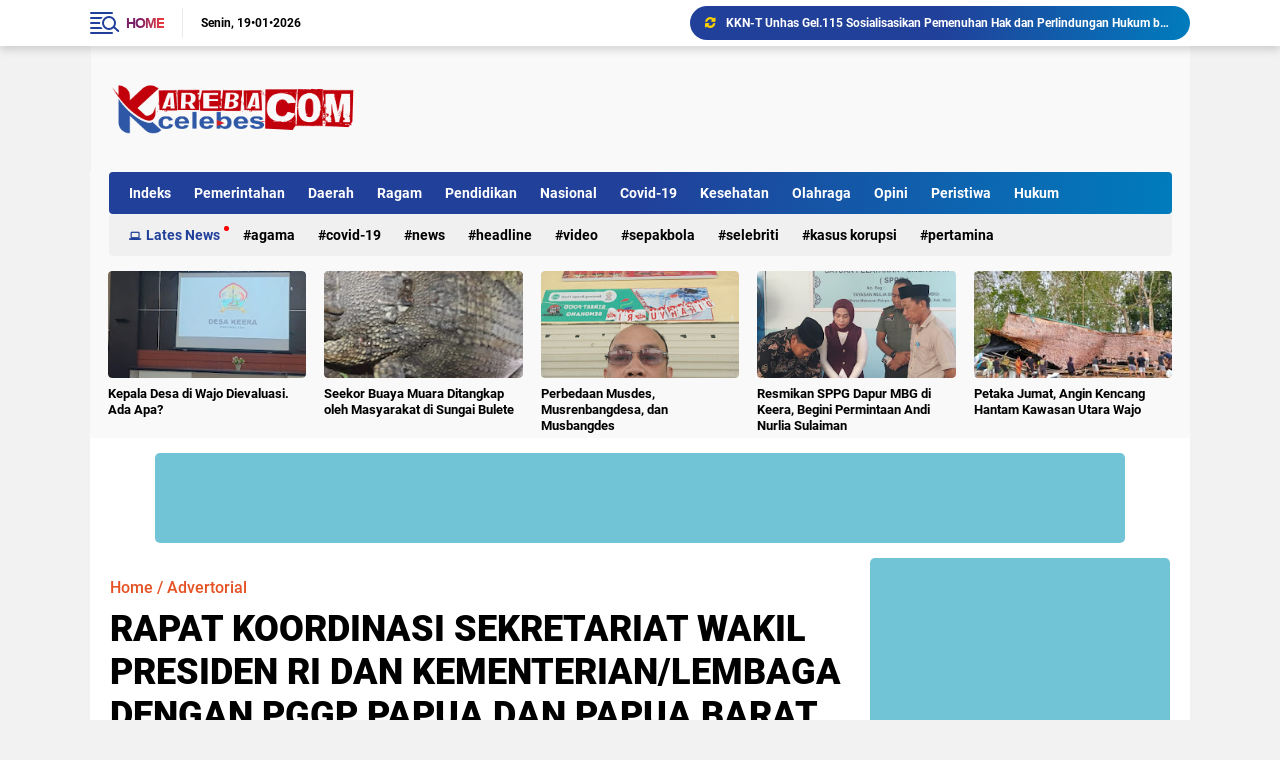

--- FILE ---
content_type: text/html; charset=utf-8
request_url: https://www.google.com/recaptcha/api2/aframe
body_size: 269
content:
<!DOCTYPE HTML><html><head><meta http-equiv="content-type" content="text/html; charset=UTF-8"></head><body><script nonce="BxH4qeOLfRPBxpHrjE8vNw">/** Anti-fraud and anti-abuse applications only. See google.com/recaptcha */ try{var clients={'sodar':'https://pagead2.googlesyndication.com/pagead/sodar?'};window.addEventListener("message",function(a){try{if(a.source===window.parent){var b=JSON.parse(a.data);var c=clients[b['id']];if(c){var d=document.createElement('img');d.src=c+b['params']+'&rc='+(localStorage.getItem("rc::a")?sessionStorage.getItem("rc::b"):"");window.document.body.appendChild(d);sessionStorage.setItem("rc::e",parseInt(sessionStorage.getItem("rc::e")||0)+1);localStorage.setItem("rc::h",'1768822638934');}}}catch(b){}});window.parent.postMessage("_grecaptcha_ready", "*");}catch(b){}</script></body></html>

--- FILE ---
content_type: text/javascript; charset=UTF-8
request_url: https://www.karebacelebes.com/feeds/posts/default/-/Nasional?orderby=published&alt=json-in-script&callback=labelthumbs
body_size: 47113
content:
// API callback
labelthumbs({"version":"1.0","encoding":"UTF-8","feed":{"xmlns":"http://www.w3.org/2005/Atom","xmlns$openSearch":"http://a9.com/-/spec/opensearchrss/1.0/","xmlns$blogger":"http://schemas.google.com/blogger/2008","xmlns$georss":"http://www.georss.org/georss","xmlns$gd":"http://schemas.google.com/g/2005","xmlns$thr":"http://purl.org/syndication/thread/1.0","id":{"$t":"tag:blogger.com,1999:blog-1291996498269423253"},"updated":{"$t":"2026-01-18T21:58:36.334-08:00"},"category":[{"term":"Advertorial"},{"term":"Pemerintahan"},{"term":"Lates News"},{"term":"Agama"},{"term":"Daerah"},{"term":"Ragam"},{"term":"Pendidikan"},{"term":"Nasional"},{"term":"Covid-19"},{"term":"Pilkades"},{"term":"Desa Kita"},{"term":"News"},{"term":"Kesehatan"},{"term":"Olahraga"},{"term":"Jurnalisme Warga"},{"term":"Bencana"},{"term":"Ormas"},{"term":"Dunia Pelajar"},{"term":"Politik"},{"term":"Opini"},{"term":"Pemilu"},{"term":"Peristiwa"},{"term":"Polri"},{"term":"Kabar Desa"},{"term":"Mahasiswa"},{"term":"Pilkada Serentak"},{"term":"Advertorial Politik"},{"term":"Desa"},{"term":"Desa Wisata"},{"term":"Headline"},{"term":"Hukum"},{"term":"Internasional"},{"term":"Video"},{"term":"Health"},{"term":"Kabar Hari Ini"},{"term":"Pembangunan"},{"term":"Penanggulangan Bencana"},{"term":"adv"},{"term":"Berita Utama"},{"term":"Kriminal"},{"term":"Kesehatan Publik"},{"term":"Lingkungan"},{"term":"Tajuk Rencana"},{"term":"Tengkes"},{"term":"Dana Desa"},{"term":"Entertainment"},{"term":"Kepemudaan"},{"term":"Pemuda"},{"term":"Pilbupwa 2024"},{"term":"Terkini"},{"term":"pemerintah"},{"term":"Iduladha"},{"term":"Islam"},{"term":"Kuliner"},{"term":"Pariwisata"},{"term":"Pertanian"},{"term":"Pesantren"},{"term":"Ramadan"},{"term":"TNI Manunggal Rakyat"},{"term":"Tekno \u0026 Sains"},{"term":"Tips Sehat"},{"term":"BPJS Kesehatan"},{"term":"Badminton"},{"term":"Desa Membangun"},{"term":"English News Service"},{"term":"Gizi"},{"term":"Kamtibmas"},{"term":"Keamanan"},{"term":"Kemasyarakatan"},{"term":"Lebaran"},{"term":"Muktamar As'adiyah XV"},{"term":"Obituari"},{"term":"Pendapat"},{"term":"Pendidikan Tinggi"},{"term":"Perdesaan"},{"term":"Pilkada Serentak Nasional"},{"term":"Politik Desa"},{"term":"Sepakbola"},{"term":"Sport"},{"term":"Tahun Baru"},{"term":"All England 2020"},{"term":"Budaya"},{"term":"Dakwah"},{"term":"Editorial"},{"term":"Ekonomi"},{"term":"Iklim dan Cuaca"},{"term":"Inovasi"},{"term":"Jokowi"},{"term":"Kabar Terkini"},{"term":"Kampus"},{"term":"Kemiskinan Ekstrem"},{"term":"Liputan Khusus"},{"term":"Mancanegara"},{"term":"Otonomi Daerah"},{"term":"Pascabencana"},{"term":"Selebriti"},{"term":"Sosok"},{"term":"Tips"},{"term":"Turisme"},{"term":"80 Tahun Merdeka"},{"term":"Air Bersih"},{"term":"Analisis Redaksi"},{"term":"Anies Baswedan"},{"term":"Antirasuah"},{"term":"Bahasa"},{"term":"Bansos"},{"term":"Bill Gates"},{"term":"Buku"},{"term":"Catur"},{"term":"Coretan"},{"term":"Dari Redaksi"},{"term":"Digitalisasi"},{"term":"ESDM"},{"term":"Fauna"},{"term":"Herbal"},{"term":"Hiburan"},{"term":"Idulfitri"},{"term":"Infrastruktur"},{"term":"Isra Mikraj"},{"term":"KAHMI"},{"term":"Kabar Foto"},{"term":"Karang Taruna"},{"term":"Kasus Korupsi"},{"term":"Kecantikan"},{"term":"Kedaulatan Pangan"},{"term":"Keluarga"},{"term":"Kemanusiaan"},{"term":"Kepolisian"},{"term":"Kesetiakawan Sosial"},{"term":"Kilang"},{"term":"Kolom"},{"term":"Komunitas"},{"term":"Liga Inggris"},{"term":"Liverpool"},{"term":"Mars"},{"term":"Microsoft"},{"term":"Mitigasi Bencana"},{"term":"Money"},{"term":"Narkotika"},{"term":"Parlementaria"},{"term":"Pasar"},{"term":"Pekerja Anak"},{"term":"Pelajar"},{"term":"Pelajar Menulis"},{"term":"Pemberdayaan"},{"term":"Pendidika"},{"term":"Perempuan"},{"term":"Perlindungan Anak"},{"term":"Pertamina"},{"term":"Profil"},{"term":"Rasuah"},{"term":"Religi"},{"term":"Resensi"},{"term":"Ridwan Kamil"},{"term":"Rizal Ramli"},{"term":"SDM Desa"},{"term":"Santri"},{"term":"Sertifikasi Profesi"},{"term":"Suara"},{"term":"Tasya Kamila"},{"term":"Tenaga Kerja"},{"term":"Transportasi"},{"term":"Travel"},{"term":"UMKM"},{"term":"Ulasan"},{"term":"Universitaria"},{"term":"Vokasi"},{"term":"Wanita"},{"term":"Warta Semerta"},{"term":"Zaskia Gotik"},{"term":"kewirausahaan"}],"title":{"type":"text","$t":"KAREBA CELEBES"},"subtitle":{"type":"html","$t":"Portal Berita Online Tajam dan Terpercaya"},"link":[{"rel":"http://schemas.google.com/g/2005#feed","type":"application/atom+xml","href":"https:\/\/www.karebacelebes.com\/feeds\/posts\/default"},{"rel":"self","type":"application/atom+xml","href":"https:\/\/www.blogger.com\/feeds\/1291996498269423253\/posts\/default\/-\/Nasional?alt=json-in-script\u0026orderby=published"},{"rel":"alternate","type":"text/html","href":"https:\/\/www.karebacelebes.com\/search\/label\/Nasional"},{"rel":"hub","href":"http://pubsubhubbub.appspot.com/"},{"rel":"next","type":"application/atom+xml","href":"https:\/\/www.blogger.com\/feeds\/1291996498269423253\/posts\/default\/-\/Nasional\/-\/Nasional?alt=json-in-script\u0026start-index=26\u0026max-results=25\u0026orderby=published"}],"author":[{"name":{"$t":"Friend"},"uri":{"$t":"http:\/\/www.blogger.com\/profile\/14844806649887915539"},"email":{"$t":"noreply@blogger.com"},"gd$image":{"rel":"http://schemas.google.com/g/2005#thumbnail","width":"32","height":"28","src":"https:\/\/blogger.googleusercontent.com\/img\/b\/R29vZ2xl\/AVvXsEjLTJHZ-Wwt9R1TXVXcgRGDR27YefwJiozDTSKoxHVVjZ0Ak4-mn6b5DYfOaJMjbwvJCzV6qG20AIVHwCM9FECmRER1pTmFnaOiJigClDoo3cGoNoXI2p-5B46jHi5F1BsS1adaJfFv6VhU3-KNwyjcDGBc1JEAYVNkjmACElnI2FJVmA\/s1600\/Default_a_cat_with_sunglasses.jpg"}}],"generator":{"version":"7.00","uri":"http://www.blogger.com","$t":"Blogger"},"openSearch$totalResults":{"$t":"41"},"openSearch$startIndex":{"$t":"1"},"openSearch$itemsPerPage":{"$t":"25"},"entry":[{"id":{"$t":"tag:blogger.com,1999:blog-1291996498269423253.post-5501655727274511411"},"published":{"$t":"2025-07-03T02:16:00.000-07:00"},"updated":{"$t":"2025-07-03T02:16:03.115-07:00"},"category":[{"scheme":"http://www.blogger.com/atom/ns#","term":"Nasional"}],"title":{"type":"text","$t":"JMSI Pusat: Opini di Media Bagian dari Kerja Pers, Laporan USK Dinilai Salah Tempat"},"content":{"type":"html","$t":"\u003Cp\u003E\u0026nbsp;\u003C\/p\u003E\u003Cdiv class=\"separator\" style=\"clear: both; text-align: center;\"\u003E\u003Ca href=\"https:\/\/blogger.googleusercontent.com\/img\/b\/R29vZ2xl\/AVvXsEjRJUWIq5FyWGunm0TP_UrSUy1UQfeMTV9xls4YEy0HMgNDz4CXbTgyR00UElIS3MvzgQA_ecffmu5FgozNuORkUnIY6oFvts-k0eZvjlwJdlIPc5aaK8C7urI-A-Wur0YxLt1hmCvbWf2zff0X7zmyUuDJ_Di0Q4ScbpQ0YaC60ZKRA7cyTwGEPDKnbas\/s1050\/Screenshot_2025_0703_171323.png\" imageanchor=\"1\" style=\"margin-left: 1em; margin-right: 1em;\"\u003E\u003Cimg border=\"0\" data-original-height=\"722\" data-original-width=\"1050\" src=\"https:\/\/blogger.googleusercontent.com\/img\/b\/R29vZ2xl\/AVvXsEjRJUWIq5FyWGunm0TP_UrSUy1UQfeMTV9xls4YEy0HMgNDz4CXbTgyR00UElIS3MvzgQA_ecffmu5FgozNuORkUnIY6oFvts-k0eZvjlwJdlIPc5aaK8C7urI-A-Wur0YxLt1hmCvbWf2zff0X7zmyUuDJ_Di0Q4ScbpQ0YaC60ZKRA7cyTwGEPDKnbas\/s16000\/Screenshot_2025_0703_171323.png\" \/\u003E\u003C\/a\u003E\u003C\/div\u003E\u003Cbr \/\u003E\u003Cp\u003E\u003Cbr \/\u003E\u003C\/p\u003E\u003Cp\u003E\u003Cbr \/\u003E\u003C\/p\u003E\u003Cp\u003EKarebacelebes.com-Jakarta- Ketua Umum Jaringan Media Siber Indonesia (JMSI), DR Teguh Santosa, menilai langkah Rektor Universitas Syiah Kuala (USK) melaporkan penulis opini ke kepolisian merupakan bentuk kekeliruan dalam memahami kerja jurnalistik.\u003C\/p\u003E\u003Cp\u003E\u003Cbr \/\u003E\u003C\/p\u003E\u003Cp\u003EDR Teguh menegaskan, bahwa opini yang dimuat di media massa adalah bagian dari produk pers, sehingga penyelesaiannya harus melalui mekanisme yang diatur dalam Undang-Undang Pers Nomor 40 Tahun 1999.\u003C\/p\u003E\u003Cp\u003E\u003Cbr \/\u003E\u003C\/p\u003E\u003Cp\u003E\"Opini itu diterbitkan di media pers, dan itu bagian dari kerja pers. Maka penyelesaiannya pun harus tunduk pada UU Pers,\" kata Teguh\u0026nbsp; Selasa, 3 Juli 2025 di Jakarta.\u003C\/p\u003E\u003Cp\u003E\u003Cbr \/\u003E\u003C\/p\u003E\u003Cp\u003EPernyataan ketua JMSI tersebut merespons laporan polisi yang dilayangkan oleh Rektor USK, Prof Marwan, terhadap penulis opini di sejumlah media siber yang di laporkan ke polisi juga sudah dibahas secara khusus di JMSI pusat, khusunya dengan bidang Kerjasama Antar Lembaga JMSI pusat.\u003C\/p\u003E\u003Cp\u003E\u003Cbr \/\u003E\u003C\/p\u003E\u003Cp\u003ESebelumnya, sejumlah media siber telah memberitakan rektor melaporkan penulis opini berjudul \"Rektor Universitas Syiah Kuala Polisikan Penulis Opini\".\u003C\/p\u003E\u003Cp\u003E\u003Cbr \/\u003E\u003C\/p\u003E\u003Cp\u003ETeguh mengatakan jelas, sebelumya Dewan Pers dan Polri sudah memperbarui Nota Kesepahaman (MoU) yang isinya tegas: jika ada pihak yang merasa dirugikan atas produk jurnalistik, maka Polri harus menyarankan penyelesaiannya lewat mekanisme UU Pers.\u003C\/p\u003E\u003Cp\u003E\u003Cbr \/\u003E\u003C\/p\u003E\u003Cp\u003E\"Dalam MoU itu dijelaskan, kalau polisi menerima laporan soal pemberitaan, harus dikoordinasikan dulu dengan Dewan Pers. Kalau Dewan Pers menyatakan itu karya jurnalistik, maka penyelesaiannya lewat hak jawab, hak koreksi, atau dilimpahkan ke Dewan Pers,\" kata Teguh.\u003C\/p\u003E\u003Cp\u003E\u003Cbr \/\u003E\u003C\/p\u003E\u003Cp\u003EMenurut Teguh, tindakan rektor melaporkan penulis opini ke jalur pidana justru bertentangan dengan semangat penyelesaian sengketa pers yang telah diatur secara khusus oleh negara.\u003C\/p\u003E\u003Cp\u003E\u003Cbr \/\u003E\u003C\/p\u003E\u003Cp\u003E\"Mestinya sebagai Rektor, beliau tidak menempuh jalan kriminal umum untuk melaporkan penulis opini itu ke Polda, karena ini adalah produk pers,\" kata Teguh.\u003C\/p\u003E\u003Cp\u003E\u003Cbr \/\u003E\u003C\/p\u003E\u003Cp\u003ETeguh menambahkan, bila pihak yang merasa dirugikan tidak diberi ruang di media, maka hak jawab bisa digunakan. Namun dalam hal ini, jalur pidana bukanlah solusi yang tepat.\u003C\/p\u003E\u003Cp\u003E\u003Cbr \/\u003E\u003C\/p\u003E\u003Cp\u003E\"Barangkali dia (Rektor) merasa tidak diberi kesempatan yang sama. Ya sudah, dia punya hak jawab. Tapi bukan berarti langsung membawa ke jalur pidana,\" kata Teguh.\u003C\/p\u003E\u003Cp\u003E\u003Cbr \/\u003E\u003C\/p\u003E\u003Cp\u003ETeguh mengakui, belum semua aparat penegak hukum memahami mekanisme penyelesaian sengketa pers. Namun, dalam kasus tersebut , Teguh menilai, aparat semestinya paham bahwa telah ada MoU antara Dewan Pers dan Polri.\u003C\/p\u003E\u003Cp\u003E\u003Cbr \/\u003E\u003C\/p\u003E\u003Cp\u003E\"Memang tidak semua orang di jajaran kepolisian memahami UU Pers. Tapi mereka harusnya tahu, ada MoU dan mekanismenya jelas,\" tutup Teguh.\u0026nbsp;\u003C\/p\u003E\u003Cp\u003EEditor : GM 01\u003C\/p\u003E"},"link":[{"rel":"replies","type":"application/atom+xml","href":"https:\/\/www.karebacelebes.com\/feeds\/5501655727274511411\/comments\/default","title":"Posting Komentar"},{"rel":"replies","type":"text/html","href":"https:\/\/www.karebacelebes.com\/2025\/07\/jmsi-pusat-opini-di-media-bagian-dari.html#comment-form","title":"0 Komentar"},{"rel":"edit","type":"application/atom+xml","href":"https:\/\/www.blogger.com\/feeds\/1291996498269423253\/posts\/default\/5501655727274511411"},{"rel":"self","type":"application/atom+xml","href":"https:\/\/www.blogger.com\/feeds\/1291996498269423253\/posts\/default\/5501655727274511411"},{"rel":"alternate","type":"text/html","href":"https:\/\/www.karebacelebes.com\/2025\/07\/jmsi-pusat-opini-di-media-bagian-dari.html","title":"JMSI Pusat: Opini di Media Bagian dari Kerja Pers, Laporan USK Dinilai Salah Tempat"}],"author":[{"name":{"$t":"Admin"},"uri":{"$t":"http:\/\/www.blogger.com\/profile\/02654086053161738531"},"email":{"$t":"noreply@blogger.com"},"gd$image":{"rel":"http://schemas.google.com/g/2005#thumbnail","width":"32","height":"32","src":"\/\/blogger.googleusercontent.com\/img\/b\/R29vZ2xl\/AVvXsEhpQKcyg3OpFvN6guEqpjVCqXg1Ptnnzq6zQGGK1CORiUZJ9O_FNEJNI8j36ECKwNXw7Fi-HZwvYgHdq45Ca0glYe4CYqt9ICM9QVPqZZi1gm2ffqfcMhvJe0XT6_-uEto\/s220\/ico+kareba.jpg"}}],"media$thumbnail":{"xmlns$media":"http://search.yahoo.com/mrss/","url":"https:\/\/blogger.googleusercontent.com\/img\/b\/R29vZ2xl\/AVvXsEjRJUWIq5FyWGunm0TP_UrSUy1UQfeMTV9xls4YEy0HMgNDz4CXbTgyR00UElIS3MvzgQA_ecffmu5FgozNuORkUnIY6oFvts-k0eZvjlwJdlIPc5aaK8C7urI-A-Wur0YxLt1hmCvbWf2zff0X7zmyUuDJ_Di0Q4ScbpQ0YaC60ZKRA7cyTwGEPDKnbas\/s72-c\/Screenshot_2025_0703_171323.png","height":"72","width":"72"},"thr$total":{"$t":"0"}},{"id":{"$t":"tag:blogger.com,1999:blog-1291996498269423253.post-709242966116250045"},"published":{"$t":"2024-06-26T12:13:00.000-07:00"},"updated":{"$t":"2024-06-26T12:13:06.187-07:00"},"category":[{"scheme":"http://www.blogger.com/atom/ns#","term":"Nasional"}],"title":{"type":"text","$t":"Pj.Bupati Wajo Hadiri Rakor Kesiapan Pilkada Serentak 2024"},"content":{"type":"html","$t":"\u003Cp\u003E\u0026nbsp;\u003C\/p\u003E\u003Ctable align=\"center\" cellpadding=\"0\" cellspacing=\"0\" class=\"tr-caption-container\" style=\"margin-left: auto; margin-right: auto;\"\u003E\u003Ctbody\u003E\u003Ctr\u003E\u003Ctd style=\"text-align: center;\"\u003E\u003Cbr \/\u003E\u003Ca href=\"https:\/\/blogger.googleusercontent.com\/img\/b\/R29vZ2xl\/AVvXsEgVKZ73lgHg75mxEITrGck6MqYTUbfWyfgy8fBHoYpWMWU67HobFiJjFQoq5fCfkQLs9HnU9KcjDUpwy8II25l-zDBJOn64eOkdvqFPBCeXPd11Ybt3pEt3LBC2s3hZ_zgrgG0x_lZpjbP3eyzfAPRHCJZTVNg0aYcdb98uSzT00Zw1nsUnwJ4Z_Kwmcxs\/s1040\/IMG-20240627-WA0007.jpg\" imageanchor=\"1\" style=\"margin-left: auto; margin-right: auto;\"\u003E\u003Cimg border=\"0\" data-original-height=\"694\" data-original-width=\"1040\" src=\"https:\/\/blogger.googleusercontent.com\/img\/b\/R29vZ2xl\/AVvXsEgVKZ73lgHg75mxEITrGck6MqYTUbfWyfgy8fBHoYpWMWU67HobFiJjFQoq5fCfkQLs9HnU9KcjDUpwy8II25l-zDBJOn64eOkdvqFPBCeXPd11Ybt3pEt3LBC2s3hZ_zgrgG0x_lZpjbP3eyzfAPRHCJZTVNg0aYcdb98uSzT00Zw1nsUnwJ4Z_Kwmcxs\/s16000\/IMG-20240627-WA0007.jpg\" \/\u003E\u003C\/a\u003E\u003C\/td\u003E\u003C\/tr\u003E\u003Ctr\u003E\u003Ctd class=\"tr-caption\" style=\"text-align: center;\"\u003EPJ. Bupati Wajo (kanan) baju putih saat menghadiri acara\u0026nbsp;\u003C\/td\u003E\u003C\/tr\u003E\u003C\/tbody\u003E\u003C\/table\u003E\u003Cbr \/\u003E\u003Cp\u003E\u003Cbr \/\u003E\u003C\/p\u003E\u003Cp\u003E\u003Cbr \/\u003E\u003C\/p\u003E\u003Cp\u003EKarebacelebes.com-Jakarta. --Pj. Bupati Wajo Drs. Andi Bataralifu,M.Si menghadiri Rapat Koordinasi Kesiapan Penyelenggaraan Pilkada Serentak Tahun 2024 Wilayah Sulawesi, Kalimantan dan Maluku. Rakor ini diselenggarakan di Ballroom Phinisi, Hotel Claro Makassar, Sulawesi Selatan,\u0026nbsp; Rabu, 26 Juni 2024.\u003C\/p\u003E\u003Cp\u003E\u003Cbr \/\u003E\u003C\/p\u003E\u003Cp\u003EKetua Penyelenggara, Deputi Bidang Koordinasi Politik Dalam Negeri Kemenko Polhukam Mayjen TNI Heri Wiranto melaporkan, bahwa kegiatan ini dilaksanakan untuk kedua kalinya setelah sebelumnya di wilayah Papua untuk enam provinsi. Kegiatan ini dilakukan secara hibrid dengan jumlah peserta 1.420 orang.\u003C\/p\u003E\u003Cdiv class=\"separator\" style=\"clear: both; text-align: center;\"\u003E\u003Ca href=\"https:\/\/blogger.googleusercontent.com\/img\/b\/R29vZ2xl\/AVvXsEhpExnYEM_M72xY5EmIN7QzPHvgCOLsEXSRPg1vRN2skx8Ae38iUPkf7MKECczALTlefzDrgnQgrOczYDrsYLSZHSBC3hjlZ8KtSJd0uj1Zw3frfxlOxAKeJEd6pZHPPmfqc_jyIoMnhcmrtwZmyBHh2V-0bCTAsAKTeBhgLgl31CRxpkEBpuPE2SZ1lYw\/s1040\/IMG-20240627-WA0009.jpg\" imageanchor=\"1\" style=\"margin-left: 1em; margin-right: 1em;\"\u003E\u003Cimg border=\"0\" data-original-height=\"694\" data-original-width=\"1040\" height=\"268\" src=\"https:\/\/blogger.googleusercontent.com\/img\/b\/R29vZ2xl\/AVvXsEhpExnYEM_M72xY5EmIN7QzPHvgCOLsEXSRPg1vRN2skx8Ae38iUPkf7MKECczALTlefzDrgnQgrOczYDrsYLSZHSBC3hjlZ8KtSJd0uj1Zw3frfxlOxAKeJEd6pZHPPmfqc_jyIoMnhcmrtwZmyBHh2V-0bCTAsAKTeBhgLgl31CRxpkEBpuPE2SZ1lYw\/w400-h268\/IMG-20240627-WA0009.jpg\" width=\"400\" \/\u003E\u003C\/a\u003E\u003C\/div\u003E\u003Cbr \/\u003E\u003Cp\u003E\u003Cbr \/\u003E\u003C\/p\u003E\u003Cp\u003EMenko Polhulkam Hadi Tjahjanto sebagai keynote speaker dalam rakor tersebut menyampaikan ada lima arahan. Pertama, semua elemen ikut bersama-sama menjaga stabilitas di bidang politik, hukum dan keamanan yang kondusif dan terkendali.\u003C\/p\u003E\u003Cp\u003E\u003Cbr \/\u003E\u003C\/p\u003E\u003Cp\u003EKedua, meningkatkan koordinasi antara kementerian dan lembaga guna menyukseskan penyelenggaraan Pilkada sesuai dengan regulasi dan ketentuan yang berlaku.\u003C\/p\u003E\u003Cp\u003E\u003Cbr \/\u003E\u003C\/p\u003E\u003Cp\u003E\"Ketiga, perlu optimalisasi dalam fasilitasi penyelenggaraan Pilkada serentak agar dapat berjalan sesuai dengan jadwal dan tahapan yang telah ditetapkan,\" paparnya.\u003C\/p\u003E\u003Cp\u003E\u003Cbr \/\u003E\u003C\/p\u003E\u003Cp\u003ESelanjutnya, keempat, seluruh komponen bangsa ikut terlibat aktif dalam menjaga serta mengedepankan persatuan dan kesatuan guna menghindari polarisasi di masyarakat.\u003C\/p\u003E\u003Cp\u003E\u003Cbr \/\u003E\u003C\/p\u003E\u003Cp\u003EKelima, meningkatkan peningkatan pendidikan politik untuk memberikan edukasi dan pencerahan kepada masyarakat guna mewujudkan terselenggaranya pesta demokrasi yang aman, damai, kondusif dan berkualitas.\u003C\/p\u003E\u003Cp\u003E\u003Cbr \/\u003E\u003C\/p\u003E\u003Cp\u003ESementara itu Menteri Dalam Negeri Tito Karnavian mengatakan pemerintah harus membantu KPU dan Bawaslu di daerah termasuk menggunakan Anggaran belanja tak terduga.\u003C\/p\u003E\u003Cp\u003E\u003Cbr \/\u003E\u003C\/p\u003E\u003Cp\u003E\"Berikutnya peran daerah selain anggaran, masalah sarpras. Belajar pilpres kemarin, saya minta pemda bantu KPU Bawaslu yang enggak punya kantor, enggak punya gudang, sarpras untuk daerah terpencil, di Maluku, di Malut, di pulau-pulau kalau kesulitan semaksimal mungkin bantu, gunakan yang ada, reguler maupun belanja tak terduga (BTT), gunakan itu,\"\u0026nbsp;\u003C\/p\u003E\u003Cp\u003E\u003Cbr \/\u003E\u003C\/p\u003E\u003Cp\u003EPerlu kita ketahui bersama bahwa hanya Kabupaten Wajo yang siap untuk melaksanakan Pilkada 2024 di Sulsel. Realisasi anggaran yang disiapkan melalui Naskah Perjanjian Hibah Daerah (NHPD) untuk KPU dan Bawaslu sudah terbayar lunas.\u003C\/p\u003E\u003Cp\u003E\u003Cbr \/\u003E\u003C\/p\u003E\u003Cp\u003EPemkab Wajo menyepakati NHPD pada Pilkada 2024 sebesar Rp45 miliar untuk KPU dan Rp9 miliar untuk Bawaslu.\"kata Tito Karnavian saat berpidato.\u003C\/p\u003E\u003Cp\u003E\u003Cbr \/\u003E\u003C\/p\u003E\u003Cp\u003ESelain itu, Pj Bupati Wajo Andi Bataralifu mengatakan Pemerintah Kabupaten Wajo akan selalu\u0026nbsp; berkordinasi dan berkomunikasi dengan seluruh pihak baik KPU, Bawaslu dan TNI Polri dalam upaya mempersiapkan pelaksanaan pilkada 2024 dan akan selalu memberikan dukungan kepada penyelenggara selanjutnya kepada ASN untuk tetap menjaga netralitas, Insya Allah pilkada tahun 2024 ini akan terlaksana dengan aman dan lancar, serta menghasilkan pemimpin yang akan membangun Kabupaten Wajo.\" ujarnya.\u0026nbsp;\u003C\/p\u003E\u003Cp\u003E\u003Cbr \/\u003E\u003C\/p\u003E\u003Cp\u003ERakor ini dihadiri oleh Menko Polhukam RI Marsekal TNI (Purn) Hadi Thahjanto, S.IP., bersama Mendagri RI Jenderal Polisi Prof. Drs. H. Muhammad Tito Karnavian, B.A., M.A., Ph.D., Ketua KPU RI Hasyim Asy’ari, S.H., M.Si., Ph.D., Ketua Bawaslu RI Rahmat Bagja, S.H., LL. M. Kabaharkam Polri Mohammad Fadli Imran, M.Si., mewakili Kapolri dan Pangkogabwilham II Marsdya TNI M. Khairil Lubis selaku pemateri, Gubernur, Kapolda, Forkopimda Provinsi, Kajati, Ketua KPU Bawaslu Provinsi, Bupati\/Walikota, Kapolres,Kajari, Tokoh Agama, Tokoh Masyarakat, dan\u0026nbsp; Organisasi\u003C\/p\u003E\u003Cp\u003E(HUMAS WAJO)\u003C\/p\u003E"},"link":[{"rel":"replies","type":"application/atom+xml","href":"https:\/\/www.karebacelebes.com\/feeds\/709242966116250045\/comments\/default","title":"Posting Komentar"},{"rel":"replies","type":"text/html","href":"https:\/\/www.karebacelebes.com\/2024\/06\/pjbupati-wajo-hadiri-rakor-kesiapan.html#comment-form","title":"0 Komentar"},{"rel":"edit","type":"application/atom+xml","href":"https:\/\/www.blogger.com\/feeds\/1291996498269423253\/posts\/default\/709242966116250045"},{"rel":"self","type":"application/atom+xml","href":"https:\/\/www.blogger.com\/feeds\/1291996498269423253\/posts\/default\/709242966116250045"},{"rel":"alternate","type":"text/html","href":"https:\/\/www.karebacelebes.com\/2024\/06\/pjbupati-wajo-hadiri-rakor-kesiapan.html","title":"Pj.Bupati Wajo Hadiri Rakor Kesiapan Pilkada Serentak 2024"}],"author":[{"name":{"$t":"Admin"},"uri":{"$t":"http:\/\/www.blogger.com\/profile\/02654086053161738531"},"email":{"$t":"noreply@blogger.com"},"gd$image":{"rel":"http://schemas.google.com/g/2005#thumbnail","width":"32","height":"32","src":"\/\/blogger.googleusercontent.com\/img\/b\/R29vZ2xl\/AVvXsEhpQKcyg3OpFvN6guEqpjVCqXg1Ptnnzq6zQGGK1CORiUZJ9O_FNEJNI8j36ECKwNXw7Fi-HZwvYgHdq45Ca0glYe4CYqt9ICM9QVPqZZi1gm2ffqfcMhvJe0XT6_-uEto\/s220\/ico+kareba.jpg"}}],"media$thumbnail":{"xmlns$media":"http://search.yahoo.com/mrss/","url":"https:\/\/blogger.googleusercontent.com\/img\/b\/R29vZ2xl\/AVvXsEgVKZ73lgHg75mxEITrGck6MqYTUbfWyfgy8fBHoYpWMWU67HobFiJjFQoq5fCfkQLs9HnU9KcjDUpwy8II25l-zDBJOn64eOkdvqFPBCeXPd11Ybt3pEt3LBC2s3hZ_zgrgG0x_lZpjbP3eyzfAPRHCJZTVNg0aYcdb98uSzT00Zw1nsUnwJ4Z_Kwmcxs\/s72-c\/IMG-20240627-WA0007.jpg","height":"72","width":"72"},"thr$total":{"$t":"0"}},{"id":{"$t":"tag:blogger.com,1999:blog-1291996498269423253.post-7122721103190543955"},"published":{"$t":"2022-08-24T18:05:00.005-07:00"},"updated":{"$t":"2022-08-24T18:05:58.605-07:00"},"category":[{"scheme":"http://www.blogger.com/atom/ns#","term":"Advertorial"},{"scheme":"http://www.blogger.com/atom/ns#","term":"Nasional"}],"title":{"type":"text","$t":"RAPAT KOORDINASI SEKRETARIAT WAKIL PRESIDEN RI DAN KEMENTERIAN\/LEMBAGA DENGAN PGGP PAPUA DAN PAPUA BARAT MEMBAHAS PERCEPATAN PEMBANGUNAN DI TANAH PAPUA"},"content":{"type":"html","$t":"\u003Cdiv class=\"separator\" style=\"clear: both; text-align: center;\"\u003E\u003Ca href=\"https:\/\/blogger.googleusercontent.com\/img\/b\/R29vZ2xl\/AVvXsEjr8GnhvYOupnD25pYjp0EAawHItdbf8QvcEvhimAbiSxvAcOemBNtGP9B2sCpi0Mtwen9bJ3_XFxoOTRbVc4fOaL2i95l_ECAiMeT8HmcSPUirpX1iqoH29XAyfxLVp7BgtDDhcryzUy_19gddt51Xatgm0nIhH0NQ5pJFHd35im6g8EjysCPhnXAO\/s1600\/IMG-20220825-WA0012.jpg\" imageanchor=\"1\" style=\"margin-left: 1em; margin-right: 1em;\"\u003E\u003Cimg border=\"0\" data-original-height=\"1200\" data-original-width=\"1600\" src=\"https:\/\/blogger.googleusercontent.com\/img\/b\/R29vZ2xl\/AVvXsEjr8GnhvYOupnD25pYjp0EAawHItdbf8QvcEvhimAbiSxvAcOemBNtGP9B2sCpi0Mtwen9bJ3_XFxoOTRbVc4fOaL2i95l_ECAiMeT8HmcSPUirpX1iqoH29XAyfxLVp7BgtDDhcryzUy_19gddt51Xatgm0nIhH0NQ5pJFHd35im6g8EjysCPhnXAO\/s16000\/IMG-20220825-WA0012.jpg\" \/\u003E\u003C\/a\u003E\u003C\/div\u003E\u003Cbr \/\u003E\u003Cp\u003E\u003Cbr \/\u003E\u003C\/p\u003E\u003Cp\u003E\u003Cbr \/\u003E\u003C\/p\u003E\u003Cp\u003E\u003Cbr \/\u003E\u003C\/p\u003E\u003Cp\u003Ekarebacelebes.com-papua. Pada 24 Agustus 2022, di Aula Gedung Keuangan Negara, Kota Jayapura, jajaran Sekretariat Wakil Presiden RI menyelenggarakan “Rapat Koordinasi Percepatan Pembangunan Kesejahteraan Di Tanah Papua Melalui Kemitraan Dengan PGGP Prov. Papua Dan Papua Barat”. Rapat ini melibatkan kementerian\/lembaga pelaksana program dengan lembaga gereja di Tanah Papua yang tergabung dalam PGGP (Persekutuan Gereja-Gereja di Papua) Prov. Papua dan Papua Barat.\u003C\/p\u003E\u003Cp\u003ERapat Koordinasi ini dilakukan dalam rangka menindaklanjuti arahan dari Wakil Presiden RI, K.H. Ma'ruf Amin untuk melibatkan gereja-gereja Papua dalam upaya mengakselerasi percepatan pembangunan Papua dan Papua Barat yang disampaikan beliau secara langsung saat menerima audiensi dari PGGP\/PB pada 20 April 2022 di Jakarta. Saat itu, PGGP\/PB menyerahkan Rekomendasi yang berisi poin-poin masukan dari tokoh Gereja Papua sebagai bahan pertimbangan bagi Wapres RI dalam membangun Tanah Papua. Kini, kunjungan jajaran Sekretariat Wapres RI beserta kementerian teknis ke Papua dilakukan untuk membahas secara teknis realisasi program kemitraan dengan Gereja sekaligus menunjukkan adanya keseriusan pemerintah pusat untuk mensinkronkan program-program yang telah berjalan dengan aspirasi dari gereja-gereja di Papua.\u0026nbsp;\u003C\/p\u003E\u003Cp\u003ERapat Koordinasi dibuka oleh Dr. Ir. Suprayoga Hadi, M.S.P (Deputi Bidang Dukungan Kebijakan Pembangunan Manusia dan Pemerataan Pembangunan, Setwapres RI) dan dipimpin langsung oleh Prof. Dr. Masykuri Abdillah (Staf Khusus Wapres RI). Rakor ini turut mengundang Pdt. Hiskia Rollo (Ketua Umum PGGP Prov. Papua) beserta jajaran pengurus PGGP Papua dan Papua Barat, Ketua-Ketua Lembaga Aras Gereja dan Ketua DPR Papua Jhony Banua Rouw yang juga telah ditunjuk oleh PGGP untuk menjabat sebagai Ketua Umum PCC.\u0026nbsp;\u003C\/p\u003E\u003Cp\u003EPenyelenggaraan Rapat Koordinasi di Papua merupakan bagian dari langkah pemerintah pusat untuk mengedepankan pendekatan kultural-religius dan humanis dalam penanganan isu Papua, terutama dengan tokoh-tokoh gereja sebagai salah satu stakeholder utama dalam sejarah pembangunan Papua. Secara spesifik, Dr. Ir. Suprayoga Hadi, M.S.P menyampaikan bahwa rapat koordinasi ini dimaksudkan untuk sinkronisasi aspirasi PGGP\/PB dengan Renaksi Inpres 9\/2022 pada program kegiatan Percepatan Pembangunan Kesejahteraan Papua 2021-2022 TA 2022 dan penyerapan aspirasi PGGP\/PB sebagai bahan penyusunan RKP TA 2023, RKPD 2023 dan RAPPP 2023-2024 serta RIPPP 2021-2041. Sementara itu, Prof. Dr. Masykuri Abdillah menyebutkan bahwa aspirasi yang disampaikan oleh PGGP\/PB secara umum telah bersifat sejalan dengan arah percepatan pembangunan dari Wapres RI. Kedepannya, kemitraan dapat terus berlanjut dengan adanya Kantor Perwakilan dari Setwapres RI beserta beberapa kementerian dan lembaga di Jayapura.\u003C\/p\u003E\u003Cp\u003EKementerian\/lembaga yang ikut terlibat dalam Rapat Koordinasi di antaranya Kemensos, Kemenaker, Kemenkop UKM, Kemen PPA\/Bappenas, Kantor Staf Presiden, Kemenag, Kemenkeu serta sejumlah unsur Pemda Papua dan Papua Barat. Dalam pertemuan ini, dibahas hasil sinkronisasi rekomendasi program pembangunan dari pimpinan Gereja Papua dengan Rencana Aksi Inpres 9\/2022 tentang Percepatan Pembangunan Kesejahteraan di Papua. Rekomendasi ini mencakup bidang Pendidikan dan SDM, Pengembangan Ekonomi, Sosial dan Kesehatan. Selain itu, dalam pertemuan ini PGGP juga menyampaikan update pembentukan Papua Christian Center (PCC), sebuah badan otonom yang didirikan oleh PGGP dan ditujukan untuk menjadi wadah kajian dan analisis, memberikan penguatan terhadap gereja-gereja di Papua sekaligus sebagai mitra dari Pemerintah dalam hal penyusunan dan eksekusi program di Papua.\u003C\/p\u003E\u003Cp\u003ESebagai kesimpulan, dalam rapat koordinasi ini pemerintah kembali menegaskan komitmennya untuk bergandengan tangan dengan PGGP Papua dan Papua Barat dalam mewujudkan perdamaian dan kesejahteraan di tanah Papua melalui sinergi eksekusi program K\/L dan pemerintah daerah di Papua bersama dengan lembaga Gereja Papua. Format kemitraan ini diusulkan dalam bentuk MoU antara PGGP\/PB dan K\/L sehingga terdapat SOP dalam kemitraan ini. Secara khusus, beberapa program yang dibahas di antaranya program Balai Latihan Kerja Komunitas (BLKK), pendampingan dan pemberian dana usaha, bantuan sosial dan layanan kesehatan dan pendidikan di wilayah pedalaman dan penanganan stunting di Papua.\u0026nbsp;\u003C\/p\u003E\u003Cp\u003EPenyunting : Gus Mus\u0026nbsp;\u003C\/p\u003E\u003Cp\u003E\u003Cbr \/\u003E\u003C\/p\u003E"},"link":[{"rel":"replies","type":"application/atom+xml","href":"https:\/\/www.karebacelebes.com\/feeds\/7122721103190543955\/comments\/default","title":"Posting Komentar"},{"rel":"replies","type":"text/html","href":"https:\/\/www.karebacelebes.com\/2022\/08\/rapat-koordinasi-sekretariat-wakil.html#comment-form","title":"0 Komentar"},{"rel":"edit","type":"application/atom+xml","href":"https:\/\/www.blogger.com\/feeds\/1291996498269423253\/posts\/default\/7122721103190543955"},{"rel":"self","type":"application/atom+xml","href":"https:\/\/www.blogger.com\/feeds\/1291996498269423253\/posts\/default\/7122721103190543955"},{"rel":"alternate","type":"text/html","href":"https:\/\/www.karebacelebes.com\/2022\/08\/rapat-koordinasi-sekretariat-wakil.html","title":"RAPAT KOORDINASI SEKRETARIAT WAKIL PRESIDEN RI DAN KEMENTERIAN\/LEMBAGA DENGAN PGGP PAPUA DAN PAPUA BARAT MEMBAHAS PERCEPATAN PEMBANGUNAN DI TANAH PAPUA"}],"author":[{"name":{"$t":"Admin"},"uri":{"$t":"http:\/\/www.blogger.com\/profile\/02654086053161738531"},"email":{"$t":"noreply@blogger.com"},"gd$image":{"rel":"http://schemas.google.com/g/2005#thumbnail","width":"32","height":"32","src":"\/\/blogger.googleusercontent.com\/img\/b\/R29vZ2xl\/AVvXsEhpQKcyg3OpFvN6guEqpjVCqXg1Ptnnzq6zQGGK1CORiUZJ9O_FNEJNI8j36ECKwNXw7Fi-HZwvYgHdq45Ca0glYe4CYqt9ICM9QVPqZZi1gm2ffqfcMhvJe0XT6_-uEto\/s220\/ico+kareba.jpg"}}],"media$thumbnail":{"xmlns$media":"http://search.yahoo.com/mrss/","url":"https:\/\/blogger.googleusercontent.com\/img\/b\/R29vZ2xl\/AVvXsEjr8GnhvYOupnD25pYjp0EAawHItdbf8QvcEvhimAbiSxvAcOemBNtGP9B2sCpi0Mtwen9bJ3_XFxoOTRbVc4fOaL2i95l_ECAiMeT8HmcSPUirpX1iqoH29XAyfxLVp7BgtDDhcryzUy_19gddt51Xatgm0nIhH0NQ5pJFHd35im6g8EjysCPhnXAO\/s72-c\/IMG-20220825-WA0012.jpg","height":"72","width":"72"},"thr$total":{"$t":"0"}},{"id":{"$t":"tag:blogger.com,1999:blog-1291996498269423253.post-2495636284816591516"},"published":{"$t":"2022-07-16T05:32:00.000-07:00"},"updated":{"$t":"2022-07-16T05:32:07.503-07:00"},"category":[{"scheme":"http://www.blogger.com/atom/ns#","term":"Advertorial"},{"scheme":"http://www.blogger.com/atom/ns#","term":"Nasional"}],"title":{"type":"text","$t":"Gelar Dialog di IKN, FPKS se-Kaltim Tuntut  Kepedulian Pemerintah Terhadap Nasib Petani Sawit"},"content":{"type":"html","$t":"\u003Cdiv class=\"separator\" style=\"clear: both; text-align: center;\"\u003E\u003Ca href=\"https:\/\/blogger.googleusercontent.com\/img\/b\/R29vZ2xl\/AVvXsEhuLwFTVfWv6owmt9bHpTi5pGSQFz1ma65F6kIZgx6Cp3WCdSrubXdZV-w6NRoJug2vt8AjvHVOQ2erEY7fvUoysfKOHdMQljbvDP8y2GsmOOU_DROfy84wCIRMAAZvluMbxhDw8R_DXoDFpD7QjO0fipLP6TTsyT0vg7ejz-q9l-40_bIfuzr4-OOF\/s1156\/IMG-20220716-WA0122.jpg\" imageanchor=\"1\" style=\"margin-left: 1em; margin-right: 1em;\"\u003E\u003Cimg border=\"0\" data-original-height=\"1156\" data-original-width=\"651\" src=\"https:\/\/blogger.googleusercontent.com\/img\/b\/R29vZ2xl\/AVvXsEhuLwFTVfWv6owmt9bHpTi5pGSQFz1ma65F6kIZgx6Cp3WCdSrubXdZV-w6NRoJug2vt8AjvHVOQ2erEY7fvUoysfKOHdMQljbvDP8y2GsmOOU_DROfy84wCIRMAAZvluMbxhDw8R_DXoDFpD7QjO0fipLP6TTsyT0vg7ejz-q9l-40_bIfuzr4-OOF\/s16000\/IMG-20220716-WA0122.jpg\" \/\u003E\u003C\/a\u003E\u003C\/div\u003E\u003Cbr \/\u003E\u003Cp\u003E\u003Cbr \/\u003E\u003C\/p\u003E\u003Cp\u003E\u003Cbr \/\u003E\u003C\/p\u003E\u003Cp\u003E\u0026nbsp;Karcel.com PENAJAM PASIR -\u0026nbsp; Turunnya harga Tandan Buah Segar (TBS) kelapa sawit\u0026nbsp; dan merugikan petani sawit menuai polemik. Forum Petani Kelapa Sawit (FPKS) se-Kaltim dan masyarakat sekitar IKN menuntut kepedulian pemerintah terhadap nasib petani sawit.\u003C\/p\u003E\u003Cdiv class=\"separator\" style=\"clear: both; text-align: center;\"\u003E\u003Ca href=\"https:\/\/blogger.googleusercontent.com\/img\/b\/R29vZ2xl\/AVvXsEhRKUUPj6IFE4xalr4Qt39GufyOXHEPjZrZWR7y14JtppMCZSkCBIzUyjtBnbHwHbyyTuRcyW1MixrmGdj_oiEqYfmc2XPxnJ3gfeLoPvRWE8zqyIH9hxRl6p8CDvqSB2zj7KiUCEENtT8TO82dVpukcsj8s2uPy65qly1HVpTAWEU__nn9GZAFg-S3\/s1600\/IMG-20220716-WA0121.jpg\" imageanchor=\"1\" style=\"margin-left: 1em; margin-right: 1em;\"\u003E\u003Cimg border=\"0\" data-original-height=\"901\" data-original-width=\"1600\" src=\"https:\/\/blogger.googleusercontent.com\/img\/b\/R29vZ2xl\/AVvXsEhRKUUPj6IFE4xalr4Qt39GufyOXHEPjZrZWR7y14JtppMCZSkCBIzUyjtBnbHwHbyyTuRcyW1MixrmGdj_oiEqYfmc2XPxnJ3gfeLoPvRWE8zqyIH9hxRl6p8CDvqSB2zj7KiUCEENtT8TO82dVpukcsj8s2uPy65qly1HVpTAWEU__nn9GZAFg-S3\/s16000\/IMG-20220716-WA0121.jpg\" \/\u003E\u003C\/a\u003E\u003C\/div\u003E\u003Cbr \/\u003E\u003Cp\u003E\u003Cbr \/\u003E\u003C\/p\u003E\u003Cp\u003EDalam dialog FPKS Kaltim bersama masyarakat petani sawit disekitar IKN yang dipimpin oleh FPKS Kutai Timur (Kutim) Asbudi digelar di IKN ,di Kabupaten Penajam Paser Utara, Kecamatan Sepaku, Sabtu (16\/7\/2022),\u0026nbsp; terdapat 8 aspirasi yang diminta harus ditindak lanjuti oleh Presiden RI dan Pemerintah Provinsi (Pemrov) Kalimantan Timur.\u003C\/p\u003E\u003Cp\u003E\u003Cbr \/\u003E\u003C\/p\u003E\u003Cp\u003EKe 8 (delapan) aspirasi tersebut antara lain;\u0026nbsp;\u003C\/p\u003E\u003Cp\u003E\u003Cbr \/\u003E\u003C\/p\u003E\u003Cp\u003EPertama meminta kepada Presiden RI memperbaiki tata kelola dagangan CPO dan TBS kelapa sawit dalam mengambil kebijakan yang menyangkut industri kelapa sawit hendaklah kepentingan kesejahteraan puluhan juta petani sawit dijadikan sebagai pertimbangan utama.\u003C\/p\u003E\u003Cp\u003E\u003Cbr \/\u003E\u003C\/p\u003E\u003Cp\u003EKedua, turunkan pajak ekspor CPO dan pungutan lain yang membuat jual TBS kelapa sawit jadi sangat murah di tingkat para petani jauh di bawah dari TBS negara lain khususnya Negeri Jiran Malaysia\u003C\/p\u003E\u003Cp\u003E\u003Cbr \/\u003E\u003C\/p\u003E\u003Cp\u003EKetiga, audit dan tinjau ulang peranan KPBN dalam menentukan harga CPO dalam negeri karena jauh di bawah harga CPO di pasar internasional.\u003C\/p\u003E\u003Cp\u003E\u003Cbr \/\u003E\u003C\/p\u003E\u003Cp\u003EKeempat, alokasikan dana BPDPKS untuk kepentingan petani kelapa sawit khususnya subsidi pupuk dan replanting kelapa sawit.\u003C\/p\u003E\u003Cp\u003E\u003Cbr \/\u003E\u003C\/p\u003E\u003Cp\u003EKelima, perkuat posisi tawar petani sawit dalam rantai industri kelapa sawit dengan memperkuat kelembagaan petani percepatan pelaksanaan kemitraan kelembagaan petani sawit dengan perusahaan.\u003C\/p\u003E\u003Cp\u003E\u003Cbr \/\u003E\u003C\/p\u003E\u003Cp\u003EKeenam, revisi Permentan nomor 1 tahun 2018 untuk memperkuat posisi petani kelapa sawit Swadaya Dalam rantai industri kelapa sawit\u003C\/p\u003E\u003Cp\u003E\u003Cbr \/\u003E\u003C\/p\u003E\u003Cp\u003EKetujuh,\u0026nbsp; penyelesaian konflik agraria.\u003C\/p\u003E\u003Cp\u003E\u003Cbr \/\u003E\u003C\/p\u003E\u003Cp\u003EKedelapan, penerapan sanksi kepada PKS yang tidak mematuhi harga Dinas perkebunan (sesuai dengan permintaan nomor 1 tahun 2018).\u003C\/p\u003E\u003Cp\u003E\u003Cbr \/\u003E\u003C\/p\u003E\u003Cp\u003ESementara itu melalui spanduknya salah satu masyarakat petani sawit sekitar IKN menyebutkan bahwa pemindahan Ibu Kota Negara tersebut tidak membuat masyarakat kenyang jika harga TBS kelapa sawit hancur.\u003C\/p\u003E\u003Cp\u003E\u003Cbr \/\u003E\u003C\/p\u003E\u003Cp\u003E\"IKN tidak bikin kami kenyang. Percuma ada IKN kalau harga TBS kami hancur,\" ujarnya melalui tulisan spanduk tersebut.\u003C\/p\u003E\u003Cp\u003E\u003Cbr \/\u003E\u003C\/p\u003E\u003Cp\u003ESementara beberapa orang yang merupakan petani sawit Kabupaten Kutai Timur melalui spanduknya meminta pemerintah untuk menyiapkan \"Asrama Pengangguran\" jika harga sawit anjlok.\u003C\/p\u003E\u003Cp\u003E\u003Cbr \/\u003E\u003C\/p\u003E\u003Cp\u003E\"Siapkan asrama pengangguran di Kutim jika harga sawit anjlok,\" ujar mereka melalui tulisan spanduk.(rls)\u003C\/p\u003E\u003Cp\u003E\u003Cbr \/\u003E\u003C\/p\u003E"},"link":[{"rel":"replies","type":"application/atom+xml","href":"https:\/\/www.karebacelebes.com\/feeds\/2495636284816591516\/comments\/default","title":"Posting Komentar"},{"rel":"replies","type":"text/html","href":"https:\/\/www.karebacelebes.com\/2022\/07\/gelar-dialog-di-ikn-fpks-se-kaltim.html#comment-form","title":"0 Komentar"},{"rel":"edit","type":"application/atom+xml","href":"https:\/\/www.blogger.com\/feeds\/1291996498269423253\/posts\/default\/2495636284816591516"},{"rel":"self","type":"application/atom+xml","href":"https:\/\/www.blogger.com\/feeds\/1291996498269423253\/posts\/default\/2495636284816591516"},{"rel":"alternate","type":"text/html","href":"https:\/\/www.karebacelebes.com\/2022\/07\/gelar-dialog-di-ikn-fpks-se-kaltim.html","title":"Gelar Dialog di IKN, FPKS se-Kaltim Tuntut  Kepedulian Pemerintah Terhadap Nasib Petani Sawit"}],"author":[{"name":{"$t":"Admin"},"uri":{"$t":"http:\/\/www.blogger.com\/profile\/02654086053161738531"},"email":{"$t":"noreply@blogger.com"},"gd$image":{"rel":"http://schemas.google.com/g/2005#thumbnail","width":"32","height":"32","src":"\/\/blogger.googleusercontent.com\/img\/b\/R29vZ2xl\/AVvXsEhpQKcyg3OpFvN6guEqpjVCqXg1Ptnnzq6zQGGK1CORiUZJ9O_FNEJNI8j36ECKwNXw7Fi-HZwvYgHdq45Ca0glYe4CYqt9ICM9QVPqZZi1gm2ffqfcMhvJe0XT6_-uEto\/s220\/ico+kareba.jpg"}}],"media$thumbnail":{"xmlns$media":"http://search.yahoo.com/mrss/","url":"https:\/\/blogger.googleusercontent.com\/img\/b\/R29vZ2xl\/AVvXsEhuLwFTVfWv6owmt9bHpTi5pGSQFz1ma65F6kIZgx6Cp3WCdSrubXdZV-w6NRoJug2vt8AjvHVOQ2erEY7fvUoysfKOHdMQljbvDP8y2GsmOOU_DROfy84wCIRMAAZvluMbxhDw8R_DXoDFpD7QjO0fipLP6TTsyT0vg7ejz-q9l-40_bIfuzr4-OOF\/s72-c\/IMG-20220716-WA0122.jpg","height":"72","width":"72"},"thr$total":{"$t":"0"}},{"id":{"$t":"tag:blogger.com,1999:blog-1291996498269423253.post-2165625617510861859"},"published":{"$t":"2022-06-16T14:50:00.004-07:00"},"updated":{"$t":"2022-06-16T14:50:21.823-07:00"},"category":[{"scheme":"http://www.blogger.com/atom/ns#","term":"Nasional"}],"title":{"type":"text","$t":"Pelantikan JMSI Provinsi Jambi Di Tunda, Ini Alasannya"},"content":{"type":"html","$t":"\u003Cp\u003E\u003Cspan style=\"color: #2b00fe; font-size: x-large;\"\u003Ekarebacelebes.com\u003C\/span\u003E\u003C\/p\u003E\u003Ctable align=\"center\" cellpadding=\"0\" cellspacing=\"0\" class=\"tr-caption-container\" style=\"margin-left: auto; margin-right: auto;\"\u003E\u003Ctbody\u003E\u003Ctr\u003E\u003Ctd style=\"text-align: center;\"\u003E\u003Ca href=\"https:\/\/blogger.googleusercontent.com\/img\/b\/R29vZ2xl\/AVvXsEiIGT1z0jwr8XV5NGclYH4cpS0MUB0JpkzZvcIcvWkvUzbQpMNq5yDwtel6mnnv7RJQ2o7UIZxRW4NNRCC_RR-GjrM9Q0LpVBZWBAK4q1KPlSq4p43WVe7j-GfJywpXWd5LV7inoiE36yh6DaPVrIH_AQwZEg2yo8VIP2CrRUE_Yr5sJBQTd404dOSZ\/s1600\/IMG-20220617-WA0004.jpg\" imageanchor=\"1\" style=\"margin-left: auto; margin-right: auto;\"\u003E\u003Cimg border=\"0\" data-original-height=\"1200\" data-original-width=\"1600\" src=\"https:\/\/blogger.googleusercontent.com\/img\/b\/R29vZ2xl\/AVvXsEiIGT1z0jwr8XV5NGclYH4cpS0MUB0JpkzZvcIcvWkvUzbQpMNq5yDwtel6mnnv7RJQ2o7UIZxRW4NNRCC_RR-GjrM9Q0LpVBZWBAK4q1KPlSq4p43WVe7j-GfJywpXWd5LV7inoiE36yh6DaPVrIH_AQwZEg2yo8VIP2CrRUE_Yr5sJBQTd404dOSZ\/s16000\/IMG-20220617-WA0004.jpg\" \/\u003E\u003C\/a\u003E\u003C\/td\u003E\u003C\/tr\u003E\u003Ctr\u003E\u003Ctd class=\"tr-caption\" style=\"text-align: center;\"\u003EFoto usai pertemuan\u0026nbsp;\u003C\/td\u003E\u003C\/tr\u003E\u003C\/tbody\u003E\u003C\/table\u003E\u003Cbr \/\u003E\u003Cp\u003E\u003Cbr \/\u003E\u003C\/p\u003E\u003Cp\u003EJambi - Pelantikan Pengurus Daerah Jaringan Media Siber Indonesia (JMSI) Provinsi Jambi periode 2020-2025, yang semula dijadwalkan pada Sabtu, 2 Juli 2022, ditunda.\u003C\/p\u003E\u003Cp\u003E\u003Cbr \/\u003E\u003C\/p\u003E\u003Cp\u003EPenundaan berdasarkan hasil keputusan panitia. Sebagai bahan pertimbangan, berbenturan dengan Hari Adat Jambi perdana dilakukan pada tanggal tersebut.\u003C\/p\u003E\u003Cp\u003E\u0026nbsp;\u003C\/p\u003E\u003Cp\u003E\"Keputusan yang dibuat ini tegak lurus, kami menghormati Hari Adat Jambi yang akan digelar,\" ujar Ketua Panitia Pelaksana Pelantikan dan Rakerda I JMSI Provinsi Jambi, Ramadhani, Kamis (16\/6\/2022).\u003C\/p\u003E\u003Cp\u003E\u003Cbr \/\u003E\u003C\/p\u003E\u003Cp\u003EJMSI merupakan organisasi perusahaan media massa berbasis internet dan telah ditetapkan sebagai konstituen Dewan Pers pada Januari 2022.\u003C\/p\u003E\u003Cp\u003E\u003Cbr \/\u003E\u003C\/p\u003E\u003Cp\u003E\"Kami panitia masih menunggu keputusan pengurus JMSI pusat terkait permintaan jadwal ulang itu,\" sebut Ramadhani.\u003C\/p\u003E\u003Cp\u003E\u003Cbr \/\u003E\u003C\/p\u003E\u003Cp\u003EHajat ini digelar nanti diramal akan meriah. Ada peninjauan sekolah antikorupsi di SDN 47 Kota Jambi dan SMAN 3 Kota Jambi oleh tamu dari pusat.\u003C\/p\u003E\u003Cp\u003E\u003Cbr \/\u003E\u003C\/p\u003E\u003Cp\u003EMenurut Dhani, pendidikan antikorupsi merupakan tindakan mendorong generasi muda bermoral baik serta membangun karakter teladan agar generasi muda tidak melakukan korupsi sejak dini.\u003C\/p\u003E\u003Cp\u003E\u003Cbr \/\u003E\u003C\/p\u003E\u003Cp\u003E\"Serta akan ada dialog antikorupsi menggundang seluruh kepala daerah, para ketua DPRD, anak muda, dan lainnya, di lokasi acara pelantikan,\" jelasnya.\u003C\/p\u003E\u003Cp\u003E\u003Cbr \/\u003E\u003C\/p\u003E\u003Cp\u003ETujuan lain dari rangkaian ini mendorong multiplier effect atau dampak berganda yang positif bagi perekonomian lokal pada rangkaian kegiatan memasak di Pasar Kota Jambi, depan eks Istana Anak-anak.\u003C\/p\u003E\u003Cp\u003E\u003Cbr \/\u003E\u003C\/p\u003E\u003Cp\u003E\"Kami menggandeng anak muda Kota Jambi yang peduli pedagang kecil, Jambi Night Market (JNM). Anak muda berhasil mencetak sejarah baru, dapat membantu lebih dari 60 UMKM,\" sebut jurnalis GATRA tersebut.\u003C\/p\u003E\u003Cp\u003E\u003Cbr \/\u003E\u003C\/p\u003E\u003Cp\u003EIa percaya bahwa Jambi mampu berdaya, berkarya dan memiliki banyak potensi untuk turut berkontribusi dalam kemajuan negara.\u003C\/p\u003E\u003Cp\u003E\u003Cbr \/\u003E\u003C\/p\u003E\u003Cp\u003EDalam dua tahun sejak terpilihnya Doddi Irawan sebagai Ketua JMSI Provinsi Jambi, sudah melakukan audiensi bersama pemerintah dan swasta dengan meningkatkan kolaborasi.\u003C\/p\u003E\u003Cp\u003E\u003Cbr \/\u003E\u003C\/p\u003E\u003Cp\u003EMempercepat pengembangan para anggotannya meningkatkan semangat untuk ikut membangun ekosistem pers yang sehat dan profesional. Produk berita dihasilkan harus mengikuti kaidah-kaidah jurnalistik.\u0026nbsp;\u003C\/p\u003E\u003Cp\u003E\u003Cbr \/\u003E\u003C\/p\u003E\u003Cp\u003E\"Menegakkan yang benar dan melarang yang salah,\"\u0026nbsp; tegas Ramadhani.** ( Red\/rls)\u003C\/p\u003E\u003Cp\u003EPenyunting :\u0026nbsp; Gus Mus\u0026nbsp;\u003C\/p\u003E"},"link":[{"rel":"replies","type":"application/atom+xml","href":"https:\/\/www.karebacelebes.com\/feeds\/2165625617510861859\/comments\/default","title":"Posting Komentar"},{"rel":"replies","type":"text/html","href":"https:\/\/www.karebacelebes.com\/2022\/06\/pelantikan-jmsi-provinsi-jambi-di-tunda.html#comment-form","title":"0 Komentar"},{"rel":"edit","type":"application/atom+xml","href":"https:\/\/www.blogger.com\/feeds\/1291996498269423253\/posts\/default\/2165625617510861859"},{"rel":"self","type":"application/atom+xml","href":"https:\/\/www.blogger.com\/feeds\/1291996498269423253\/posts\/default\/2165625617510861859"},{"rel":"alternate","type":"text/html","href":"https:\/\/www.karebacelebes.com\/2022\/06\/pelantikan-jmsi-provinsi-jambi-di-tunda.html","title":"Pelantikan JMSI Provinsi Jambi Di Tunda, Ini Alasannya"}],"author":[{"name":{"$t":"Admin"},"uri":{"$t":"http:\/\/www.blogger.com\/profile\/02654086053161738531"},"email":{"$t":"noreply@blogger.com"},"gd$image":{"rel":"http://schemas.google.com/g/2005#thumbnail","width":"32","height":"32","src":"\/\/blogger.googleusercontent.com\/img\/b\/R29vZ2xl\/AVvXsEhpQKcyg3OpFvN6guEqpjVCqXg1Ptnnzq6zQGGK1CORiUZJ9O_FNEJNI8j36ECKwNXw7Fi-HZwvYgHdq45Ca0glYe4CYqt9ICM9QVPqZZi1gm2ffqfcMhvJe0XT6_-uEto\/s220\/ico+kareba.jpg"}}],"media$thumbnail":{"xmlns$media":"http://search.yahoo.com/mrss/","url":"https:\/\/blogger.googleusercontent.com\/img\/b\/R29vZ2xl\/AVvXsEiIGT1z0jwr8XV5NGclYH4cpS0MUB0JpkzZvcIcvWkvUzbQpMNq5yDwtel6mnnv7RJQ2o7UIZxRW4NNRCC_RR-GjrM9Q0LpVBZWBAK4q1KPlSq4p43WVe7j-GfJywpXWd5LV7inoiE36yh6DaPVrIH_AQwZEg2yo8VIP2CrRUE_Yr5sJBQTd404dOSZ\/s72-c\/IMG-20220617-WA0004.jpg","height":"72","width":"72"},"thr$total":{"$t":"0"}},{"id":{"$t":"tag:blogger.com,1999:blog-1291996498269423253.post-6121457691931396538"},"published":{"$t":"2022-05-06T21:40:00.002-07:00"},"updated":{"$t":"2022-05-06T21:40:29.423-07:00"},"category":[{"scheme":"http://www.blogger.com/atom/ns#","term":"Nasional"},{"scheme":"http://www.blogger.com/atom/ns#","term":"Opini"}],"title":{"type":"text","$t":"Membumikan Budaya Antikorupsi Melalui Pendidikan"},"content":{"type":"html","$t":"\u003Cp\u003E\u003Cspan style=\"font-size: x-large;\"\u003Ekarebacelebes.com\u003C\/span\u003E\u003C\/p\u003E\u003Cp\u003EOleh : Firli Bahuri\u003C\/p\u003E\u003Ctable align=\"center\" cellpadding=\"0\" cellspacing=\"0\" class=\"tr-caption-container\" style=\"margin-left: auto; margin-right: auto;\"\u003E\u003Ctbody\u003E\u003Ctr\u003E\u003Ctd style=\"text-align: center;\"\u003E\u003Ca href=\"https:\/\/blogger.googleusercontent.com\/img\/b\/R29vZ2xl\/AVvXsEh8DWUzGIb1X-jA0oydcG2gqQyOt077R96LCGYEHDgRsWXz-G9ptFXcIBGJwbLKXHH-gMSnG_OGAd0OPDHWXOVe2AP155SIqJj5RSQr3DdphDQKJatOFCNI5SAEFYX5_m7kK-hf2DsmcIbJAh_9TuDP7pbzI5IfY4QKTi0wyqQJXreQSn7ZEIk0rg1x\/s1599\/IMG-20220425-WA0164.jpg\" style=\"margin-left: auto; margin-right: auto;\"\u003E\u003Cspan style=\"color: #2b00fe;\"\u003E\u003Cimg border=\"0\" data-original-height=\"1066\" data-original-width=\"1599\" src=\"https:\/\/blogger.googleusercontent.com\/img\/b\/R29vZ2xl\/AVvXsEh8DWUzGIb1X-jA0oydcG2gqQyOt077R96LCGYEHDgRsWXz-G9ptFXcIBGJwbLKXHH-gMSnG_OGAd0OPDHWXOVe2AP155SIqJj5RSQr3DdphDQKJatOFCNI5SAEFYX5_m7kK-hf2DsmcIbJAh_9TuDP7pbzI5IfY4QKTi0wyqQJXreQSn7ZEIk0rg1x\/s16000\/IMG-20220425-WA0164.jpg\" \/\u003E\u003C\/span\u003E\u003C\/a\u003E\u003C\/td\u003E\u003C\/tr\u003E\u003Ctr\u003E\u003Ctd class=\"tr-caption\" style=\"text-align: center;\"\u003E\u003Cspan style=\"color: #2b00fe;\"\u003EKetua KPK Firli Bahuri : Foto Karcel\u0026nbsp;\u003C\/span\u003E\u003C\/td\u003E\u003C\/tr\u003E\u003C\/tbody\u003E\u003C\/table\u003E\u003Cbr \/\u003E\u003Cp\u003E\u003Cbr \/\u003E\u003C\/p\u003E\u003Cp\u003EBeberapa hari yang lalu, kita merayakan Hari Pendidikan Nasional, sebuah momen\u0026nbsp; penting, salah satu hari bersejarah bagi bangsa Indonesia, sejatinya\u0026nbsp; tiap tahunnya selalu diperingati.\u003C\/p\u003E\u003Cp\u003E\u003Cbr \/\u003E\u003C\/p\u003E\u003Cp\u003EPerayaan\u0026nbsp; Hardiknas\u0026nbsp; seharusnya bukan sekedar\u0026nbsp; seremoni,\u0026nbsp; juga bukan sekedar untuk mengenang jasa pahlawan pendidikan dimasa lalu, tapi seyogyanya makna dan esensi atas pengorbanan besar para pahlawan bagi bangsa dan negara inilah yang harus dikapitalisasi menjadi nilai dan spirit perjuangan generasi saat ini.\u003C\/p\u003E\u003Cp\u003E\u003Cbr \/\u003E\u003C\/p\u003E\u003Cp\u003ETidak sedikit tauladan dan nilai - nilai yang menjadi legacy dari kehidupan pahlawan pendidikan yang dapat kita gali,\u0026nbsp; dari tekad kuat serta kerelaan luar biasa saat berjibaku membabat habis benih kebodohan yang disemai kaum penjajah pada ladang pemikiran bangsa Indonesia kala itu.\u0026nbsp;\u003C\/p\u003E\u003Cp\u003E\u003Cbr \/\u003E\u003C\/p\u003E\u003Cp\u003EKita semua sependapat bahwasanya\u0026nbsp;\u0026nbsp;\u003C\/p\u003E\u003Cp\u003EKi Hadjar Dewantara telah memberikan banyak tauladan akan pentingnya pendidikan bagi kehidupan dan kemajuan bangsa ini.\u0026nbsp;\u003C\/p\u003E\u003Cp\u003E\u003Cbr \/\u003E\u003C\/p\u003E\u003Cp\u003ETokoh sekaligus Pahlawan Pendidikan kita,\u0026nbsp; \u0026nbsp; \u0026nbsp;Ki Hadjar Dewantara berpesan, _\"Tak ada hukuman yang lebih menyedihkan dari terpenjara kebodohan.\"_\u0026nbsp;\u003C\/p\u003E\u003Cp\u003E\u003Cbr \/\u003E\u003C\/p\u003E\u003Cp\u003EKebodohan adalah pangkal kemiskinan yang sangat erat kaitannya dengan kemaksiatan atau kebatilan. Hanya pendidikanlah, hal-hal buruk tersebut dapat diberantas tuntas sampai ke akar-akarnya.\u0026nbsp;\u003C\/p\u003E\u003Cp\u003E\u003Cbr \/\u003E\u003C\/p\u003E\u003Cp\u003ETidak dapat dipungkiri, tauladan yang diberikan Ki Hadjar Dewantara beserta pahlawan pendidikan lainnya, yang telah mengubah sudut pandang bangsa Indonesia untuk menyongsong masa depan dan mewujudkan cita-cita bangsa dengan pendidikan.\u0026nbsp;\u003C\/p\u003E\u003Cp\u003E\u003Cbr \/\u003E\u003C\/p\u003E\u003Cp\u003EKarenanya, Komisi Pemberantasan Korupsi (KPK) sejak dari awal memandang pendidikan sebagai elemen yang sangat penting untuk mengakselerasi segenap daya upaya pemberantasan korupsi di NKRI.\u0026nbsp;\u003C\/p\u003E\u003Cp\u003E\u003Cbr \/\u003E\u003C\/p\u003E\u003Cp\u003EPendidikan adalah jantung serta urat nadi dalam membangun pondasi dasar pembentukan karakter serta integritas anak-anak bangsa, sehingga memiliki _ruh_ serta kepribadian Antikorupsi\u0026nbsp; dalam dirinya.\u0026nbsp;\u003C\/p\u003E\u003Cp\u003E\u003Cbr \/\u003E\u003C\/p\u003E\u003Cp\u003EAtas dasar itulah, KPK mengedepankan pendidikan sebagai salah satu _\"national interest\"_\u0026nbsp; dalam\u0026nbsp; road map pemberantasan pemberantasan korupsi 2022 - 2045. Dimana pada tahun 2045 mendatang akan menjadi tahun penting karena tahun tersebut Indonesia akan menjadi 5 kekuatan ekonomi dunia, dengan syarat Indonesia harus bersih dari korupsi.\u0026nbsp;\u003C\/p\u003E\u003Cp\u003E\u003Cbr \/\u003E\u003C\/p\u003E\u003Cp\u003EBahkan dalam Rencana Strategi Pemberantasan korupsi KPK tahun 2019 - 2024 menempatkan pendidikan sebagai strategi pertama dari trisula pemberantasan korupsi. Pendidikan menjadi salah satu hal yang fundamental disamping pencegahan dan penindakan yang merupakan _core bussiness_ KPK.\u0026nbsp;\u003C\/p\u003E\u003Cp\u003E\u003Cbr \/\u003E\u003C\/p\u003E\u003Cp\u003EOleh karenanya, melalui dan menggunakan\u0026nbsp; \u0026nbsp;jejaring pendidikan formal hingga non formal, mulai dari Taman Kanak-Kanak hingga Peguruan Tinggi, KPK telah memasukan unsur serta nilai-nilai pendidikan Antikorupsi kepada segenap anak-anak bangsa di republik ini. Pendekatan ini bertujuan membentuk paradigma baru dalam memandang korupsi bukanlah hal biasa, terbiasa, apalagi dianggap sebagai budaya atau warisan kultur bangsa.\u0026nbsp;\u003C\/p\u003E\u003Cp\u003E\u003Cbr \/\u003E\u003C\/p\u003E\u003Cp\u003EMelalui strategi pendidikan kita ingin membangun budaya dan peradaban bangsa Indonesia yaitu Budaya dan peradaban Antikorupsi.\u003C\/p\u003E\u003Cp\u003E\u003Cbr \/\u003E\u003C\/p\u003E\u003Cp\u003EInternalisasi unsur\u0026nbsp; serta nilai-nilai Antikorupsi kedalam setiap jenjang pendidikan di Indonesia, Insya Allah akan membentuk _mindset_ dan _budaya Antikorupsi_ yang lambat laun menjadi peradaban generasi penerus bangsa. Selayaknya, semua pemangku kepentingan di negeri ini, tidak hanya KPK berharap, budaya Antikorupsi secepatnya membumi di bumi pertiwi.\u0026nbsp;\u003C\/p\u003E\u003Cp\u003E\u003Cbr \/\u003E\u003C\/p\u003E\u003Cp\u003EJika melihat perjalanan republik ini dari masa kemasa, pendidikan jelas menjadi satu senjata yang paling ampuh yang bisa kita gunakan untuk mengubah dunia _(Education is the most powerful weapon which you can use to change the world)_ , dimana bangsa kita yang awalnya terbelakang karena kebodohan, kini menjadi bangsa superior yang cerdas dimata dunia, seiring dengan meningkatnya kualitas pendidikan rakyat Indonesia.\u0026nbsp;\u003C\/p\u003E\u003Cp\u003E\u003Cbr \/\u003E\u003C\/p\u003E\u003Cp\u003E\u003Cbr \/\u003E\u003C\/p\u003E\u003Cp\u003ENapak Tilas Menggapai Bintang\u003C\/p\u003E\u003Cp\u003E\u003Cbr \/\u003E\u003C\/p\u003E\u003Cp\u003EMelalui tulisan ini, saya\u0026nbsp; ingin berbagi kisah hidup saya yang berubah karena pendidikan. Sebagai bungsu dari 6 bersaudara yang berasal dari keluarga miskin di pelosok dusun Sumatera Selatan. Sebagai\u0026nbsp; anak dari keluarga miskin, yang menjadi spirit dan motivasi terbesar dalam hidup saya yaitu\u0026nbsp; petuah orang tua, terutama ibu, tentang pentingnya pendidikan untuk mengubah keadaan khususnya kondisi ekonomi keluarga yang sangat sulit saat itu.\u0026nbsp;\u003C\/p\u003E\u003Cp\u003E\u003Cbr \/\u003E\u003C\/p\u003E\u003Cp\u003EDengan segala keterbatasan ekonomi keluarga, apalagi usai ditinggal wafat ayah saat usia saya baru menginjak 5 tahun. Dari tangan Ibu lah saya mendapatkan pendidikan kehidupan yang begitu mempengaruhi hidup saya, lalu dengan itu pula saya menguatkan tekad dan diri untuk terus sekolah setinggi-tingginya agar nasib dapat berubah.\u003C\/p\u003E\u003Cp\u003E\u003Cbr \/\u003E\u003C\/p\u003E\u003Cp\u003EProses pendidikan\u0026nbsp; yang saya\u0026nbsp; lalui teramat berat bahkan terasa perih. Di kala teman SD berangkat diantar orang tua atau saudaranya dengan sepeda, saya harus berjalan kaki \"nyeker\" pergi dan pulang ke sekolah sejauh 16 KM setiap hari. Jangankan memiliki sepatu, sandal saja tidak punya.\u003C\/p\u003E\u003Cp\u003E\u003Cbr \/\u003E\u003C\/p\u003E\u003Cp\u003EUntuk bayar SPP saja bukan dengan uang, melainkan \"barter\" buah kelapa atau durian. Beruntung Kepala Sekolah memahami betul kondisi kehidupan saya, yang menerima kelapa atau durian,\u0026nbsp; bahkan\u0026nbsp; ikan hasil tangkapan sendiri\u0026nbsp; sebagai pengganti uang SPP.\u0026nbsp;\u003C\/p\u003E\u003Cp\u003E\u003Cbr \/\u003E\u003C\/p\u003E\u003Cp\u003ESemasa SMA, saya ikut kakak mengontrak di dekat SMA 3 Palembang, saya ingat betul, setiap pulang sekolah bersama kakak, kami mencari ikan di rawa untuk di tukar dengan pisang serta beras ketan.\u0026nbsp;\u003C\/p\u003E\u003Cp\u003E\u003Cbr \/\u003E\u003C\/p\u003E\u003Cp\u003EOleh kakak, beras\u0026nbsp; ketan dan pisang tadi diolah\u0026nbsp; menjadi\u0026nbsp; pepes ketan. Selanjutnya saya yang menjualnya ke warung-kewarung atau \"ngider\" dari kampung ke kampung. Dari hasil berjualan pepes ketan, kami gunakan untuk membayar uang sekolah.\u0026nbsp;\u003C\/p\u003E\u003Cp\u003E\u003Cbr \/\u003E\u003C\/p\u003E\u003Cp\u003EUntuk membeli peralatan dan keperluan sekolah lainnya, saya bekerja sebagai pembantu rumah tangga, tukang cuci mobil, atau menjual spidol yang saya beli di Pasar Cinde, lalu saya jual kembali dengan sedikit keuntungan di Taman Ria Palembang.\u0026nbsp;\u003C\/p\u003E\u003Cp\u003E\u003Cbr \/\u003E\u003C\/p\u003E\u003Cp\u003EUsia tamat SMA, kondisi perekonomian kami belum berubah, karenanya saya tidak memiliki uang untuk melanjutkan jenjang pendidikan di Universitas. Jadi saya mendaftarkan diri ikut sekolah yang dibiayai negara yakni Akabri. Itupun 3 kali mendaftar, 3 kali nya gagal.\u0026nbsp;\u003C\/p\u003E\u003Cp\u003E\u003Cbr \/\u003E\u003C\/p\u003E\u003Cp\u003ETiga kali gagal tes Akabri tidak membuat saya patah arang. Berbekal tekad yang kuat, saya memutuskan untuk tes sekolah Bintara. Berkat do’a Ibu dan ketekunan, saya\u0026nbsp; akhirnya lulus menjadi anggota polisi berpangkat Sersan.\u0026nbsp;\u003C\/p\u003E\u003Cp\u003E\u003Cbr \/\u003E\u003C\/p\u003E\u003Cp\u003EMeski sudah bekerja, petuah ibu tentang pentingnya pendidikan tidak pernah saya lupakan, sehingga saya putuskan untuk kembali mengikuti tes Akabri untuk yang keempat dan kelima kalinya, namun tatap saja gagal. Barulah kesempatan yang ke-6, pada tahun 1987 saya bisa dierima sebagai Capratar ( Calon prajurit Taruna).\u003C\/p\u003E\u003Cp\u003E\u003Cbr \/\u003E\u003C\/p\u003E\u003Cp\u003EAlhamdulillah, tes untuk keenam kalinya ini, saya dinyatakan lulus dan mengikuti pendidikan sebagai seorang perwira polisi, perlahan namun pasti menggapai bintang, dan akhirnya kini diberikan mandat untuk berkarya kepada bangsa dan negara, mengabdi untuk ibu pertiwi membebaskan dan membersihkan NKRI dari praktik-praktik Korupsi.\u003C\/p\u003E\u003Cp\u003E\u003Cbr \/\u003E\u003C\/p\u003E\u003Cp\u003EApa yang saya alami, adalah contoh nyata bahwasanya pendidikan menjadi begitu amat penting, mengingat pendidikan sebagai satu upaya mewujudkan tujuan negara mencerdaskan kehidupan bangsa, dimana dengan bangsa yang cerdas, maka akan membawa kesejahteraan umum bagi segenap rakyat Indonesia dari Sabang sampai Merauke, mulai Miangas hingga Pulau Rote.\u0026nbsp;\u003C\/p\u003E\u003Cp\u003E\u003Cbr \/\u003E\u003C\/p\u003E\u003Cp\u003EDengan semua catatan itu, marilah kita berani untuk mengatakan bahwa pendidikan adalah yang terpenting dalam mencapai cita - cita peradaban nasional sebuah bangsa dan negara yang melindungi segenap bangsa Indonesia dan seluruh tumpah darah Indonesia, yaitu memajukan kesejahteraan umum dan yang mencerdaskan kehidupan bangsa serta ikut serta di dalam perdamaian dunia yang berdasarkan kepada perdamaian abadi dan keadilan sosial.\u003C\/p\u003E\u003Cp\u003E\u003Cbr \/\u003E\u003C\/p\u003E\u003Cp\u003ESekali lagi, saya\u0026nbsp; ingin ingatkan sembari memotivasi segenap anak bangsa, bahwasanya masa depan bangsa ini tidak ditentukan saat dia terlahir, namun dengan pendidikan serta semangat belajar, berjuang, bekerja keras, Insya Allah masa depan NKRI akan semakin baik.\u0026nbsp;\u003C\/p\u003E\u003Cp\u003E\u003Cbr \/\u003E\u003C\/p\u003E\u003Cp\u003ESelamat memperingati Hari Pendidikan Nasional, mari tanamkan selalu nilai-nilai Antikorupsi dalam setiap jenjang pendidikan di republik ini, agar cita-cita merdeka dari pengaruh laten korupsi, dapat segera kita raih dan wujudkan Indonesia zero kejahatan korupsi.\u0026nbsp;\u003C\/p\u003E\u003Cp\u003E\u003Cbr \/\u003E\u003C\/p\u003E\u003Cp\u003EPenulis adalah Ketua Komisi Pemberantasan Korups (KPK) RI.\u003C\/p\u003E"},"link":[{"rel":"replies","type":"application/atom+xml","href":"https:\/\/www.karebacelebes.com\/feeds\/6121457691931396538\/comments\/default","title":"Posting Komentar"},{"rel":"replies","type":"text/html","href":"https:\/\/www.karebacelebes.com\/2022\/05\/membumikan-budaya-antikorupsi-melalui.html#comment-form","title":"0 Komentar"},{"rel":"edit","type":"application/atom+xml","href":"https:\/\/www.blogger.com\/feeds\/1291996498269423253\/posts\/default\/6121457691931396538"},{"rel":"self","type":"application/atom+xml","href":"https:\/\/www.blogger.com\/feeds\/1291996498269423253\/posts\/default\/6121457691931396538"},{"rel":"alternate","type":"text/html","href":"https:\/\/www.karebacelebes.com\/2022\/05\/membumikan-budaya-antikorupsi-melalui.html","title":"Membumikan Budaya Antikorupsi Melalui Pendidikan"}],"author":[{"name":{"$t":"Admin"},"uri":{"$t":"http:\/\/www.blogger.com\/profile\/02654086053161738531"},"email":{"$t":"noreply@blogger.com"},"gd$image":{"rel":"http://schemas.google.com/g/2005#thumbnail","width":"32","height":"32","src":"\/\/blogger.googleusercontent.com\/img\/b\/R29vZ2xl\/AVvXsEhpQKcyg3OpFvN6guEqpjVCqXg1Ptnnzq6zQGGK1CORiUZJ9O_FNEJNI8j36ECKwNXw7Fi-HZwvYgHdq45Ca0glYe4CYqt9ICM9QVPqZZi1gm2ffqfcMhvJe0XT6_-uEto\/s220\/ico+kareba.jpg"}}],"media$thumbnail":{"xmlns$media":"http://search.yahoo.com/mrss/","url":"https:\/\/blogger.googleusercontent.com\/img\/b\/R29vZ2xl\/AVvXsEh8DWUzGIb1X-jA0oydcG2gqQyOt077R96LCGYEHDgRsWXz-G9ptFXcIBGJwbLKXHH-gMSnG_OGAd0OPDHWXOVe2AP155SIqJj5RSQr3DdphDQKJatOFCNI5SAEFYX5_m7kK-hf2DsmcIbJAh_9TuDP7pbzI5IfY4QKTi0wyqQJXreQSn7ZEIk0rg1x\/s72-c\/IMG-20220425-WA0164.jpg","height":"72","width":"72"},"thr$total":{"$t":"0"}},{"id":{"$t":"tag:blogger.com,1999:blog-1291996498269423253.post-6160868317137020557"},"published":{"$t":"2022-04-29T23:54:00.003-07:00"},"updated":{"$t":"2022-04-29T23:54:52.451-07:00"},"category":[{"scheme":"http://www.blogger.com/atom/ns#","term":"Agama"},{"scheme":"http://www.blogger.com/atom/ns#","term":"Nasional"}],"title":{"type":"text","$t":"JMSI Kalsel Berbagi Paket Sembako Untuk Masyarakat Prasejahtera"},"content":{"type":"html","$t":"\u003Cp\u003E\u003Cspan style=\"color: #2b00fe; font-size: x-large;\"\u003Ekarebacelebes.com\u003C\/span\u003E\u003C\/p\u003E\u003Cdiv class=\"separator\" style=\"clear: both; text-align: center;\"\u003E\u003Ca href=\"https:\/\/blogger.googleusercontent.com\/img\/b\/R29vZ2xl\/AVvXsEgLaURl1w_KinVR-hrWVjI7veCcEHR4QtEx8JATAraxfkhusuFpSyp2lIvpPgl6I_oWM412xbpeIqzKRDUduJ4ZvFzFFG9nrvPiUpjN8Ih0xbc4NLa2qsUlbHyabDqhDYocoj_ONZqJfnh5V4-tHAUfWzkL7tvzaQQWzmX8EKxM5sV2ReffMN4ScPuk\/s1280\/IMG-20220430-WA0059.jpg\" imageanchor=\"1\" style=\"margin-left: 1em; margin-right: 1em;\"\u003E\u003Cimg border=\"0\" data-original-height=\"960\" data-original-width=\"1280\" src=\"https:\/\/blogger.googleusercontent.com\/img\/b\/R29vZ2xl\/AVvXsEgLaURl1w_KinVR-hrWVjI7veCcEHR4QtEx8JATAraxfkhusuFpSyp2lIvpPgl6I_oWM412xbpeIqzKRDUduJ4ZvFzFFG9nrvPiUpjN8Ih0xbc4NLa2qsUlbHyabDqhDYocoj_ONZqJfnh5V4-tHAUfWzkL7tvzaQQWzmX8EKxM5sV2ReffMN4ScPuk\/s16000\/IMG-20220430-WA0059.jpg\" \/\u003E\u003C\/a\u003E\u003C\/div\u003E\u003Cbr \/\u003E\u003Cp\u003E\u003Cbr \/\u003E\u003C\/p\u003E\u003Cp\u003EBANJARMASIN- Jaringan Media Siber Indonesia (JMSI) Kalsel ikut bergerak membantu sesama di momen Ramadan kali ini. Terbaru JMSI Kalsel membagikan puluhan paket sembako gratis untuk masyarakat prasejahtera.\u0026nbsp;\u003C\/p\u003E\u003Cp\u003E\u003Cbr \/\u003E\u003C\/p\u003E\u003Cp\u003EPenyerahan paket sembako gratis sendiri dilakukan secara simbolis saat kegiatan buka bersama pengurus JMSI Kalsel, oleh Ketua JMSI Kalsel Milhan Rusli kepada salah satu perwakilan masyarakat prasejahtera Sucipto, Kamis (28\/4\/2022) di Rumah Alam Komplek Andai Jaya Persada.\u003C\/p\u003E\u003Cp\u003E\u003Cbr \/\u003E\u003C\/p\u003E\u003Cp\u003E\"Nantinya puluhan paket sembako gratis ini akan kita sebar ke beberapa pengurus. Biar nanti mereka yang akan bagikan kepada masyarakat prasejahtera yang ada disekitar rumah maupun kantor medianya,\" ujar Ketua JMSI Kalsel Milhan Rusli.\u003C\/p\u003E\u003Cp\u003E\u003Cbr \/\u003E\u003C\/p\u003E\u003Cp\u003EKegiatan sosial ini sendiri dapat terlaksana, tidak lepas dari dukungan mitra kerja maupun anggota JMSI Kalsel yang mau menyisihkan sebagian keuntungan usaha media mereka untuk dibelikan sembako gratis bagi masyarakat prasejahtera.\u003C\/p\u003E\u003Cp\u003E\u003Cbr \/\u003E\u003C\/p\u003E\u003Cp\u003E\"Kami tentunya sangat mengapreasiasi hal ini, karena pengurus mau bergotong royong untuk mensukseskan kegiatan sosial JMSI Kalsel di momen Ramadan,\" tambahnya.\u003C\/p\u003E\u003Cp\u003E\u003Cbr \/\u003E\u003C\/p\u003E\u003Cp\u003EKedepan tidak hanya kegiatan yang sifatnya pengembangan organisasi saja akan digelar oleh JMSI Kalsel, namun juga kegiatan sosial juga akan rutin digelar.\u003C\/p\u003E\u003Cp\u003E\u003Cbr \/\u003E\u003C\/p\u003E\u003Cp\u003E\"Dengan sudah terbentuknya kepengurusan sekarang, kita tentu akan rutin menggelar kegiatan semacam ini kedepannya dengan konsep berbeda dan menggandeng berbagai mitra kerja,\" tegasnya.\u003C\/p\u003E\u003Cp\u003E\u003Cbr \/\u003E\u003C\/p\u003E\u003Cp\u003ESementara itu, salah satu warga prasejahtera Sucipto mengucapkan terimakasih atas bantuan paket sembako gratis yang diberikan oleh JMSI Kalsel jelang momen lebaran.\u003C\/p\u003E\u003Cp\u003E\u003Cbr \/\u003E\u003C\/p\u003E\u003Cp\u003EBaginya bantuan ini sangatlah bermanfaat, apalagi ditengah harga sembako yang terus naik dan makin sulit untuk dibelinya.\u003C\/p\u003E\u003Cp\u003E\u003Cbr \/\u003E\u003C\/p\u003E\u003Cp\u003E\"Semoga JMSI Kalsel bisa terus eksis kedepannya. Agar dapat makin banyak menebar manfaat bagi orang-orang yang membutuhkan,\" tukasnya.[red\/rls]\u003C\/p\u003E\u003Cp\u003EPenyunting: Gus Mus\u003C\/p\u003E"},"link":[{"rel":"replies","type":"application/atom+xml","href":"https:\/\/www.karebacelebes.com\/feeds\/6160868317137020557\/comments\/default","title":"Posting Komentar"},{"rel":"replies","type":"text/html","href":"https:\/\/www.karebacelebes.com\/2022\/04\/jmsi-kalsel-berbagi-paket-sembako-untuk.html#comment-form","title":"0 Komentar"},{"rel":"edit","type":"application/atom+xml","href":"https:\/\/www.blogger.com\/feeds\/1291996498269423253\/posts\/default\/6160868317137020557"},{"rel":"self","type":"application/atom+xml","href":"https:\/\/www.blogger.com\/feeds\/1291996498269423253\/posts\/default\/6160868317137020557"},{"rel":"alternate","type":"text/html","href":"https:\/\/www.karebacelebes.com\/2022\/04\/jmsi-kalsel-berbagi-paket-sembako-untuk.html","title":"JMSI Kalsel Berbagi Paket Sembako Untuk Masyarakat Prasejahtera"}],"author":[{"name":{"$t":"Admin"},"uri":{"$t":"http:\/\/www.blogger.com\/profile\/02654086053161738531"},"email":{"$t":"noreply@blogger.com"},"gd$image":{"rel":"http://schemas.google.com/g/2005#thumbnail","width":"32","height":"32","src":"\/\/blogger.googleusercontent.com\/img\/b\/R29vZ2xl\/AVvXsEhpQKcyg3OpFvN6guEqpjVCqXg1Ptnnzq6zQGGK1CORiUZJ9O_FNEJNI8j36ECKwNXw7Fi-HZwvYgHdq45Ca0glYe4CYqt9ICM9QVPqZZi1gm2ffqfcMhvJe0XT6_-uEto\/s220\/ico+kareba.jpg"}}],"media$thumbnail":{"xmlns$media":"http://search.yahoo.com/mrss/","url":"https:\/\/blogger.googleusercontent.com\/img\/b\/R29vZ2xl\/AVvXsEgLaURl1w_KinVR-hrWVjI7veCcEHR4QtEx8JATAraxfkhusuFpSyp2lIvpPgl6I_oWM412xbpeIqzKRDUduJ4ZvFzFFG9nrvPiUpjN8Ih0xbc4NLa2qsUlbHyabDqhDYocoj_ONZqJfnh5V4-tHAUfWzkL7tvzaQQWzmX8EKxM5sV2ReffMN4ScPuk\/s72-c\/IMG-20220430-WA0059.jpg","height":"72","width":"72"},"thr$total":{"$t":"0"}},{"id":{"$t":"tag:blogger.com,1999:blog-1291996498269423253.post-2814140177951040190"},"published":{"$t":"2022-04-26T07:11:00.005-07:00"},"updated":{"$t":"2022-04-26T07:11:51.255-07:00"},"category":[{"scheme":"http://www.blogger.com/atom/ns#","term":"Advertorial"},{"scheme":"http://www.blogger.com/atom/ns#","term":"Nasional"}],"title":{"type":"text","$t":"Gagasan Yuliani Paris, Bupati Wajo Dorong Pengembangan Pertashop"},"content":{"type":"html","$t":"\u003Cp\u003E\u003Cspan style=\"color: #2b00fe; font-size: x-large;\"\u003Ekarebacelebes.com\u003C\/span\u003E\u003C\/p\u003E\u003Ctable align=\"center\" cellpadding=\"0\" cellspacing=\"0\" class=\"tr-caption-container\" style=\"margin-left: auto; margin-right: auto;\"\u003E\u003Ctbody\u003E\u003Ctr\u003E\u003Ctd style=\"text-align: center;\"\u003E\u003Ca href=\"https:\/\/blogger.googleusercontent.com\/img\/b\/R29vZ2xl\/AVvXsEjdlDf3bBTH8Vsd_2kuzG0F8t4_JrINI5KqF0rBMSyU12b7RBGwP0isl5e4KZ0BP_F4R28Th5XgsUAuHmUo7HNF3zdtOaWmVm3LhOuo78AY5yEQTqoVDzWJPiixrwGO6JfZGK3d3Z4D_t-kQZSTn_yc8cBVipZNzBdFgY7jE3p-5cdv3ulL1SqX9KZt\/s1280\/IMG-20220426-WA0175.jpg\" imageanchor=\"1\" style=\"margin-left: auto; margin-right: auto;\"\u003E\u003Cimg border=\"0\" data-original-height=\"853\" data-original-width=\"1280\" src=\"https:\/\/blogger.googleusercontent.com\/img\/b\/R29vZ2xl\/AVvXsEjdlDf3bBTH8Vsd_2kuzG0F8t4_JrINI5KqF0rBMSyU12b7RBGwP0isl5e4KZ0BP_F4R28Th5XgsUAuHmUo7HNF3zdtOaWmVm3LhOuo78AY5yEQTqoVDzWJPiixrwGO6JfZGK3d3Z4D_t-kQZSTn_yc8cBVipZNzBdFgY7jE3p-5cdv3ulL1SqX9KZt\/s16000\/IMG-20220426-WA0175.jpg\" \/\u003E\u003C\/a\u003E\u003C\/td\u003E\u003C\/tr\u003E\u003Ctr\u003E\u003Ctd class=\"tr-caption\" style=\"text-align: center;\"\u003EBupati Wajo Amran Mahmud kiri, AYP Kanan : foto Andi karcel\u003C\/td\u003E\u003C\/tr\u003E\u003C\/tbody\u003E\u003C\/table\u003E\u003Cbr \/\u003E\u003Cp\u003E\u003Cbr \/\u003E\u003C\/p\u003E\u003Cp\u003EWAJO - Bupati Wajo, Amran Mahmud, mendorong pengembangan pertashop melalui Badan Usaha Milik Desa (BUMDes) di daerahnya. Ini sejalan dengan makin tingginya kebutuhan masyarakat akan bahan bakar minyak (BBM) maupun gas.\u003C\/p\u003E\u003Cdiv class=\"separator\" style=\"clear: both; text-align: center;\"\u003E\u003Ca href=\"https:\/\/blogger.googleusercontent.com\/img\/b\/R29vZ2xl\/AVvXsEhB1idlr-AcfMc7RbU2qfqNBCAnM8A4W0b8DPnmmPkICUo-4SvOX0f_9vg5APyyNkvNDaFJyzWsgZYvJKBpn3JJL-Q9jgX7ncoXtgZS9JbdPBYX-r-QtZp2vzebXxBKB-wpp8H1l9pvuy6_JUPCnh4JetijdPF2HJHELofDtVw3U4yP9MwpDEHiqNdL\/s1280\/IMG-20220426-WA0178.jpg\" imageanchor=\"1\" style=\"margin-left: 1em; margin-right: 1em;\"\u003E\u003Cimg border=\"0\" data-original-height=\"853\" data-original-width=\"1280\" src=\"https:\/\/blogger.googleusercontent.com\/img\/b\/R29vZ2xl\/AVvXsEhB1idlr-AcfMc7RbU2qfqNBCAnM8A4W0b8DPnmmPkICUo-4SvOX0f_9vg5APyyNkvNDaFJyzWsgZYvJKBpn3JJL-Q9jgX7ncoXtgZS9JbdPBYX-r-QtZp2vzebXxBKB-wpp8H1l9pvuy6_JUPCnh4JetijdPF2HJHELofDtVw3U4yP9MwpDEHiqNdL\/s16000\/IMG-20220426-WA0178.jpg\" \/\u003E\u003C\/a\u003E\u003C\/div\u003E\u003Cbr \/\u003E\u003Cp\u003E\u003Cbr \/\u003E\u003C\/p\u003E\u003Cp\u003ELangkah tersebut setelah Amran Mahmud mendengar ide Anggota Komisi VII DPR RI dari Fraksi PAN, Andi Yuliani Paris, yang menyampaikan keinginan agar satu desa punya satu pertashop. Itu untuk mempermudah masyarakat di desa-desa mendapat BBM dan gas.\u003C\/p\u003E\u003Cdiv class=\"separator\" style=\"clear: both; text-align: center;\"\u003E\u003Ca href=\"https:\/\/blogger.googleusercontent.com\/img\/b\/R29vZ2xl\/AVvXsEjrf53Ai1LeuiCmlRXXkXQXMSHCQ0MEW8fWk_UA5fECInVLhrRA-UbWyC8Ms5lJkjEiXzLaixAoLbwEQOSLxOglxmCzd54f2uqfF8zbkQ5CkG5Wq3EDQyFwnY1vmr0gGyzvrrqzYqaJLQsjyLKm5CJWQhUGnlK__6Tkcq2HyUFMYvcdP2uQj1hPDti8\/s1280\/IMG-20220426-WA0177.jpg\" imageanchor=\"1\" style=\"margin-left: 1em; margin-right: 1em;\"\u003E\u003Cimg border=\"0\" data-original-height=\"853\" data-original-width=\"1280\" src=\"https:\/\/blogger.googleusercontent.com\/img\/b\/R29vZ2xl\/AVvXsEjrf53Ai1LeuiCmlRXXkXQXMSHCQ0MEW8fWk_UA5fECInVLhrRA-UbWyC8Ms5lJkjEiXzLaixAoLbwEQOSLxOglxmCzd54f2uqfF8zbkQ5CkG5Wq3EDQyFwnY1vmr0gGyzvrrqzYqaJLQsjyLKm5CJWQhUGnlK__6Tkcq2HyUFMYvcdP2uQj1hPDti8\/s16000\/IMG-20220426-WA0177.jpg\" \/\u003E\u003C\/a\u003E\u003C\/div\u003E\u003Cbr \/\u003E\u003Cp\u003E\u003Cbr \/\u003E\u003C\/p\u003E\u003Cp\u003EAmran Mahmud pun meminta BUMDes untuk bisa menyusun strategi usaha dan mencoba pengembangan usaha melalui pertashop.\u003C\/p\u003E\u003Cdiv class=\"separator\" style=\"clear: both; text-align: center;\"\u003E\u003Ca href=\"https:\/\/blogger.googleusercontent.com\/img\/b\/R29vZ2xl\/AVvXsEhAwFMZQ9GIRRoro2HpBVvMK638qS2Hsp2BAHxm-CkNh27_eX202zljeDh3qMwKOrjs01Yq56Xwf7a1aQt6Br8JvPeLrgPiXcUK1WUS_oe5KCKm_3DAEq0m9Do_ELdfLvw_E0jwSVy6KwL24uH4p3IoiVFhEK6yQIovTMJi5h99EysSe4M3W9oB_BY1\/s1280\/IMG-20220426-WA0174.jpg\" imageanchor=\"1\" style=\"margin-left: 1em; margin-right: 1em;\"\u003E\u003Cimg border=\"0\" data-original-height=\"853\" data-original-width=\"1280\" src=\"https:\/\/blogger.googleusercontent.com\/img\/b\/R29vZ2xl\/AVvXsEhAwFMZQ9GIRRoro2HpBVvMK638qS2Hsp2BAHxm-CkNh27_eX202zljeDh3qMwKOrjs01Yq56Xwf7a1aQt6Br8JvPeLrgPiXcUK1WUS_oe5KCKm_3DAEq0m9Do_ELdfLvw_E0jwSVy6KwL24uH4p3IoiVFhEK6yQIovTMJi5h99EysSe4M3W9oB_BY1\/s16000\/IMG-20220426-WA0174.jpg\" \/\u003E\u003C\/a\u003E\u003C\/div\u003E\u003Cbr \/\u003E\u003Cp\u003E\u003Cbr \/\u003E\u003C\/p\u003E\u003Cp\u003EPertashop (Pertamina Shop) adalah outlet penjualan Pertamina berskala tertentu yang dipersiapkan untuk melayani kebutuhan konsumen bahan bakar minyak (BBM), elpiji, dan lainnya dengan mengutamakan lokasi pelayanannya di desa atau di kota yang membutuhkan pelayanan produk ritel Pertamina.\u003C\/p\u003E\u003Cdiv class=\"separator\" style=\"clear: both; text-align: center;\"\u003E\u003Ca href=\"https:\/\/blogger.googleusercontent.com\/img\/b\/R29vZ2xl\/AVvXsEi7ykAUNy02cL4PPmsBhJ3N3h2-txh04vf7e5AuM1G4tSmbpEDE9hfbi4XDlIr28lThPQaL2_MdVgGIm-zLYQTTykKOuXj_5tXXdZaLHGS4v_LhE6LIa0qCqS68Cwrp6QYLWQzVE1hM96eG0tDJMo5TlJ_9M36o00A6ohkdakVRGhvL3jc-YLDsvPAx\/s1280\/IMG-20220426-WA0173.jpg\" imageanchor=\"1\" style=\"margin-left: 1em; margin-right: 1em;\"\u003E\u003Cimg border=\"0\" data-original-height=\"853\" data-original-width=\"1280\" src=\"https:\/\/blogger.googleusercontent.com\/img\/b\/R29vZ2xl\/AVvXsEi7ykAUNy02cL4PPmsBhJ3N3h2-txh04vf7e5AuM1G4tSmbpEDE9hfbi4XDlIr28lThPQaL2_MdVgGIm-zLYQTTykKOuXj_5tXXdZaLHGS4v_LhE6LIa0qCqS68Cwrp6QYLWQzVE1hM96eG0tDJMo5TlJ_9M36o00A6ohkdakVRGhvL3jc-YLDsvPAx\/s16000\/IMG-20220426-WA0173.jpg\" \/\u003E\u003C\/a\u003E\u003C\/div\u003E\u003Cbr \/\u003E\u003Cp\u003E\u003Cbr \/\u003E\u003C\/p\u003E\u003Cp\u003EGagasan itu mengemuka dalam Sosialisasi Capaian Kinerja dan Penyuluhan Regulasi Badan Badan Pengatur Hilir (BPH) Minyak dan Gas (Migas) di Glory Convenction Center (GCC), Kota Sengkang, Kabupaten Wajo, Selasa (26\/4\/2022).\u003C\/p\u003E\u003Cp\u003E\u003Cbr \/\u003E\u003C\/p\u003E\u003Cp\u003EPada kesempatan ini, Amran Mahmud menyampaikan terima kasih kepada Andi Yuliani Paris, yang akrab dengan sapaan AYP, atas segala bantuan yang tersalur ke Bumi Lamaddukelleng selama ini.\u003C\/p\u003E\u003Cp\u003E\u003Cbr \/\u003E\u003C\/p\u003E\u003Cp\u003E\"Terima kasih kepada Ibu Andi Yuliani Paris yang telah banyak memberikan bantuan kepada masyarakat Wajo mulai dari jaringan gas, penerangan jalan umum tenaga surya, beasiswa, mesin perahu bagi nelayan, dan mesin pompa bagi petani berikut konverter dari BBM ke BBG serta bantuan lainnya,\" ujarnya.\u003C\/p\u003E\u003Cp\u003E\u003Cbr \/\u003E\u003C\/p\u003E\u003Cp\u003EAmran Mahmud juga meminta masyarakat Wajo untuk terus mendukung segala program aspirasi dan memanfaatkan dengan baik bantuan yang diberikan AYP.\u003C\/p\u003E\u003Cp\u003E\u003Cbr \/\u003E\u003C\/p\u003E\u003Cp\u003E\"Insyaallah AYP akan memberikan lebih banyak bantuan lagi kepada masyarakat Wajo. Apalagi sejak tadi malam kita sudah terima silaturahim sekaligus mendengarkan aspirasi dari para kepala OPD dan camat. Tentu ini akan ditampung dan diperjuangkan di tingkat pusat,\" beber Ketua DPD PAN Wajo ini.\u003C\/p\u003E\u003Cp\u003E\u003Cbr \/\u003E\u003C\/p\u003E\u003Cp\u003ESementara, AYP menyampaikan keinginannya agar satu desa punya satu pertashop. \"Makanya saya undang BUMDes hadir pada kegiatan ini supaya ke depan BUMDes bisa membuat pertashop. Apalagi kebutuhan masyarakat akan gas semakin meningkat dengan banyaknya petani dan nelayan beralih ke gas sebagai bahan bakar mesin,\" katanya.\u003C\/p\u003E\u003Cp\u003E\u003Cbr \/\u003E\u003C\/p\u003E\u003Cp\u003EAnggota DPR RI tiga periode itu mengatakan, selama menjadi legislator sudah ribuan mesin pompa berbahan gas untuk petani dan nelayan. Tahun ini ada 70 ribu mesin pompa yang akan disalurkan di Sulsel.\u003C\/p\u003E\u003Cp\u003E\u003Cbr \/\u003E\u003C\/p\u003E\u003Cp\u003ETerkait jargas, AYP mengatakan sebenarnya tahun ini Wajo tidak dapat jargas. \"Setelah saya perjuangkan dan alhamdulillah tahun ini Wajo dapat 4.500 dan paling banyak di Indonesia di tahun 2022 ini,\" ungkapnya.\u003C\/p\u003E\u003Cp\u003E\u003Cbr \/\u003E\u003C\/p\u003E\u003Cp\u003ETurut hadir alam sosialisasi capaian kinerja dan penyuluhan regulasi BPH Migas yang diselenggarakan BPH Migas bekerja sama DPR RI ini, yaitu perwakilan BPH Migas, Andi Purdianto, perwakilan Pertamina, Dimas Ariyanto, dan Ketua DPRD Wajo, Andi Alauddin Palaguna, serta para undangan lainnya. (Red\/rls)\u003C\/p\u003E\u003Cp\u003EPenyunting : Gus Mus\u003C\/p\u003E"},"link":[{"rel":"replies","type":"application/atom+xml","href":"https:\/\/www.karebacelebes.com\/feeds\/2814140177951040190\/comments\/default","title":"Posting Komentar"},{"rel":"replies","type":"text/html","href":"https:\/\/www.karebacelebes.com\/2022\/04\/gagasan-yuliani-paris-bupati-wajo.html#comment-form","title":"0 Komentar"},{"rel":"edit","type":"application/atom+xml","href":"https:\/\/www.blogger.com\/feeds\/1291996498269423253\/posts\/default\/2814140177951040190"},{"rel":"self","type":"application/atom+xml","href":"https:\/\/www.blogger.com\/feeds\/1291996498269423253\/posts\/default\/2814140177951040190"},{"rel":"alternate","type":"text/html","href":"https:\/\/www.karebacelebes.com\/2022\/04\/gagasan-yuliani-paris-bupati-wajo.html","title":"Gagasan Yuliani Paris, Bupati Wajo Dorong Pengembangan Pertashop"}],"author":[{"name":{"$t":"Admin"},"uri":{"$t":"http:\/\/www.blogger.com\/profile\/02654086053161738531"},"email":{"$t":"noreply@blogger.com"},"gd$image":{"rel":"http://schemas.google.com/g/2005#thumbnail","width":"32","height":"32","src":"\/\/blogger.googleusercontent.com\/img\/b\/R29vZ2xl\/AVvXsEhpQKcyg3OpFvN6guEqpjVCqXg1Ptnnzq6zQGGK1CORiUZJ9O_FNEJNI8j36ECKwNXw7Fi-HZwvYgHdq45Ca0glYe4CYqt9ICM9QVPqZZi1gm2ffqfcMhvJe0XT6_-uEto\/s220\/ico+kareba.jpg"}}],"media$thumbnail":{"xmlns$media":"http://search.yahoo.com/mrss/","url":"https:\/\/blogger.googleusercontent.com\/img\/b\/R29vZ2xl\/AVvXsEjdlDf3bBTH8Vsd_2kuzG0F8t4_JrINI5KqF0rBMSyU12b7RBGwP0isl5e4KZ0BP_F4R28Th5XgsUAuHmUo7HNF3zdtOaWmVm3LhOuo78AY5yEQTqoVDzWJPiixrwGO6JfZGK3d3Z4D_t-kQZSTn_yc8cBVipZNzBdFgY7jE3p-5cdv3ulL1SqX9KZt\/s72-c\/IMG-20220426-WA0175.jpg","height":"72","width":"72"},"thr$total":{"$t":"0"}},{"id":{"$t":"tag:blogger.com,1999:blog-1291996498269423253.post-6033777809747233021"},"published":{"$t":"2022-04-24T19:48:00.003-07:00"},"updated":{"$t":"2022-04-24T19:48:46.350-07:00"},"category":[{"scheme":"http://www.blogger.com/atom/ns#","term":"Nasional"}],"title":{"type":"text","$t":"JMSI Kabupaten Bengkulu Selatan Gelar Kegiatan JMSI Peduli "},"content":{"type":"html","$t":"\u003Cp\u003E\u003Cspan style=\"font-size: x-large;\"\u003Ekarebacelebes.com\u003C\/span\u003E\u003C\/p\u003E\u003Cp\u003E\u003Cbr \/\u003E\u003C\/p\u003E\u003Cdiv class=\"separator\" style=\"clear: both; text-align: center;\"\u003E\u003Ca href=\"https:\/\/blogger.googleusercontent.com\/img\/b\/R29vZ2xl\/AVvXsEhm-mlfULsfhVOU2NoQgmxtm9IDRoRNmOEibCBYik9G98meZIttVDCGkiQg84lnsW2QfCB-Vy1QzA_zlhXITo775faTRMz1rPLxGBUPgdqTFzY96-NtYcKJr8mBGryggIbktbaDdZ5XU72XvwveVItFORyZLlLETAwxTy-UKp5DeI1VbG4o1vKZkqeq\/s1600\/IMG-20220425-WA0070.jpg\" imageanchor=\"1\" style=\"margin-left: 1em; margin-right: 1em;\"\u003E\u003Cimg border=\"0\" data-original-height=\"720\" data-original-width=\"1600\" src=\"https:\/\/blogger.googleusercontent.com\/img\/b\/R29vZ2xl\/AVvXsEhm-mlfULsfhVOU2NoQgmxtm9IDRoRNmOEibCBYik9G98meZIttVDCGkiQg84lnsW2QfCB-Vy1QzA_zlhXITo775faTRMz1rPLxGBUPgdqTFzY96-NtYcKJr8mBGryggIbktbaDdZ5XU72XvwveVItFORyZLlLETAwxTy-UKp5DeI1VbG4o1vKZkqeq\/s16000\/IMG-20220425-WA0070.jpg\" \/\u003E\u003C\/a\u003E\u003C\/div\u003E\u003Cbr \/\u003E\u003Cp\u003E\u003Cbr \/\u003E\u003C\/p\u003E\u003Cp\u003EBengkulu Selatan - Pengurus Cabang Jaringan Media Siber Indonesia (Pengcab JMSI) Kabupaten Bengkulu Selatan gelar kegiatan JMSI Peduli bulan suci Rahmadan, Minggu, (24\/04\/2022) sore.\u003C\/p\u003E\u003Cdiv class=\"separator\" style=\"clear: both; text-align: center;\"\u003E\u003Ca href=\"https:\/\/blogger.googleusercontent.com\/img\/b\/R29vZ2xl\/AVvXsEhzLRl4mUG1nWcDYAns4Uoi-SS9xv7IdePnemRzPUhdNc3BTlbUUZWvwa71gQ-sNcvtsvLUlEaoOXW90l7CDurAtX7TPnVISEDPY_5ep12ytYwv3vvLyb_JrvqCOK0uyT-KURmjKw8ZaG23HJ7nuXeeDS_nDWI0-oSFd8jNYOPJvGiAQZBIvE1bZNPI\/s1040\/IMG-20220425-WA0069.jpg\" imageanchor=\"1\" style=\"margin-left: 1em; margin-right: 1em;\"\u003E\u003Cimg border=\"0\" data-original-height=\"780\" data-original-width=\"1040\" src=\"https:\/\/blogger.googleusercontent.com\/img\/b\/R29vZ2xl\/AVvXsEhzLRl4mUG1nWcDYAns4Uoi-SS9xv7IdePnemRzPUhdNc3BTlbUUZWvwa71gQ-sNcvtsvLUlEaoOXW90l7CDurAtX7TPnVISEDPY_5ep12ytYwv3vvLyb_JrvqCOK0uyT-KURmjKw8ZaG23HJ7nuXeeDS_nDWI0-oSFd8jNYOPJvGiAQZBIvE1bZNPI\/s16000\/IMG-20220425-WA0069.jpg\" \/\u003E\u003C\/a\u003E\u003C\/div\u003E\u003Cbr \/\u003E\u003Cp\u003E\u003Cbr \/\u003E\u003C\/p\u003E\u003Cp\u003EAcara yang diikuti 31 media siber anggota JMSI Bengkulu Selatan itu berbagi sembako yang berisi diantaranya minyak goreng, uang tunai dan kebutuhan pokok lainnya.\u0026nbsp;\u003C\/p\u003E\u003Cp\u003E\u003Cbr \/\u003E\u003C\/p\u003E\u003Cp\u003EKetua JMSI Bengkulu Selatan, Rispan Ade Putra yang memimpin langsung kegiatan mengatakan, JMSI Peduli merupkan bentuk kesetiakawanan sosial di tengah pelaksanaan ibadah puasa dan menjelang idul fitri. JMSI Peduli hadir untuk turut meringankan beban masyarakat terutama dalam menghadapi badai pandemi Covid-19.\u0026nbsp;\u003C\/p\u003E\u003Cdiv class=\"separator\" style=\"clear: both; text-align: center;\"\u003E\u003Ca href=\"https:\/\/blogger.googleusercontent.com\/img\/b\/R29vZ2xl\/AVvXsEj14vG8vD8-VZkZtMAxU9yxHMTwkfZaOnVVngqDyB-IZr5QLg6UL8dyj6Uw70A698LrWd2WUUP1Ry-k30COvYsICHcITRP6zoqQDkFGj7MqlLgPwIpjYxeP8C03POgTdx7NxEn8JmF-RTDXNZmVRP-s1AngV1FcHjD9Xa1L3d7lngLBL30mzR4WJy9O\/s1600\/IMG-20220425-WA0068.jpg\" imageanchor=\"1\" style=\"margin-left: 1em; margin-right: 1em;\"\u003E\u003Cimg border=\"0\" data-original-height=\"720\" data-original-width=\"1600\" src=\"https:\/\/blogger.googleusercontent.com\/img\/b\/R29vZ2xl\/AVvXsEj14vG8vD8-VZkZtMAxU9yxHMTwkfZaOnVVngqDyB-IZr5QLg6UL8dyj6Uw70A698LrWd2WUUP1Ry-k30COvYsICHcITRP6zoqQDkFGj7MqlLgPwIpjYxeP8C03POgTdx7NxEn8JmF-RTDXNZmVRP-s1AngV1FcHjD9Xa1L3d7lngLBL30mzR4WJy9O\/s16000\/IMG-20220425-WA0068.jpg\" \/\u003E\u003C\/a\u003E\u003C\/div\u003E\u003Cbr \/\u003E\u003Cp\u003E\u003Cbr \/\u003E\u003C\/p\u003E\u003Cp\u003E“Alhamdulillah kita hari ini dapat berbagi untuk\u0026nbsp; keberkahan di bulan suci Ramadan, semoga ini dapat memberikan kebahagian bagi yang menerima walau ala kadarnya, dan saya sangat bangga kepada rekan rekan media khusunya JMSI yang sudah kompak dalam kegiatan mulia ini,\" ungkap pria yang akrab disapa Ade Bewok ini.\u0026nbsp;\u003C\/p\u003E\u003Cp\u003E\u003Cbr \/\u003E\u003C\/p\u003E\u003Cp\u003ESebelumnya kata Ade, pihaknya bersama pengurus JMSI telah lebih dulu mendata warga yang benar-benar layak dan membutuhkan bantuan. Bantuan merupakan sumbangan dari seluruh anggota JMSI Bengkulu Selatan.\u0026nbsp;\u003C\/p\u003E\u003Cp\u003E\u003Cbr \/\u003E\u003C\/p\u003E\u003Cp\u003E“JMSI selain secara keorganisasian memiliki misi untuk meningkatkan profesionalitas media siber juga memiliki tanggungjawab yang sama untuk ikut membantu masyarakat yang membutuhkan, sama seperti organisasi lain. Kami berharap dengan adanya bantuan ini keberadaan JMSI bukan hanya berdampak pada media siber tapi juga ke masyarakat langsung,” papar Ade.\u0026nbsp;\u003C\/p\u003E\u003Cp\u003E\u003Cbr \/\u003E\u003C\/p\u003E\u003Cp\u003EProgram JMSI Peduli merupakan gagasan pengrus JMSI seluruh Indonesia yang bertujuan untuk membantu langsung masyarakat yang membutuhkan bantuan sosial, terdampak bencana alam, dan internal organisasi seperti permasalahan insan pers yang tergabung di JMSI. ( Red\/rls)\u003C\/p\u003E\u003Cp\u003EPenyunting : Gus Mus\u003C\/p\u003E"},"link":[{"rel":"replies","type":"application/atom+xml","href":"https:\/\/www.karebacelebes.com\/feeds\/6033777809747233021\/comments\/default","title":"Posting Komentar"},{"rel":"replies","type":"text/html","href":"https:\/\/www.karebacelebes.com\/2022\/04\/jmsi-kabupaten-bengkulu-selatan-gelar.html#comment-form","title":"0 Komentar"},{"rel":"edit","type":"application/atom+xml","href":"https:\/\/www.blogger.com\/feeds\/1291996498269423253\/posts\/default\/6033777809747233021"},{"rel":"self","type":"application/atom+xml","href":"https:\/\/www.blogger.com\/feeds\/1291996498269423253\/posts\/default\/6033777809747233021"},{"rel":"alternate","type":"text/html","href":"https:\/\/www.karebacelebes.com\/2022\/04\/jmsi-kabupaten-bengkulu-selatan-gelar.html","title":"JMSI Kabupaten Bengkulu Selatan Gelar Kegiatan JMSI Peduli "}],"author":[{"name":{"$t":"Admin"},"uri":{"$t":"http:\/\/www.blogger.com\/profile\/02654086053161738531"},"email":{"$t":"noreply@blogger.com"},"gd$image":{"rel":"http://schemas.google.com/g/2005#thumbnail","width":"32","height":"32","src":"\/\/blogger.googleusercontent.com\/img\/b\/R29vZ2xl\/AVvXsEhpQKcyg3OpFvN6guEqpjVCqXg1Ptnnzq6zQGGK1CORiUZJ9O_FNEJNI8j36ECKwNXw7Fi-HZwvYgHdq45Ca0glYe4CYqt9ICM9QVPqZZi1gm2ffqfcMhvJe0XT6_-uEto\/s220\/ico+kareba.jpg"}}],"media$thumbnail":{"xmlns$media":"http://search.yahoo.com/mrss/","url":"https:\/\/blogger.googleusercontent.com\/img\/b\/R29vZ2xl\/AVvXsEhm-mlfULsfhVOU2NoQgmxtm9IDRoRNmOEibCBYik9G98meZIttVDCGkiQg84lnsW2QfCB-Vy1QzA_zlhXITo775faTRMz1rPLxGBUPgdqTFzY96-NtYcKJr8mBGryggIbktbaDdZ5XU72XvwveVItFORyZLlLETAwxTy-UKp5DeI1VbG4o1vKZkqeq\/s72-c\/IMG-20220425-WA0070.jpg","height":"72","width":"72"},"thr$total":{"$t":"0"}},{"id":{"$t":"tag:blogger.com,1999:blog-1291996498269423253.post-9137334041652634237"},"published":{"$t":"2022-04-22T17:45:00.004-07:00"},"updated":{"$t":"2022-04-22T17:45:50.667-07:00"},"category":[{"scheme":"http://www.blogger.com/atom/ns#","term":"Nasional"}],"title":{"type":"text","$t":"Gelar Buka Bersama, JMSI Riau Bakal Gelar Dialog Anti Korupsi Hadirkan Ketua KPK-RI Firli Bahuri"},"content":{"type":"html","$t":"\u003Cp\u003E\u003Cspan style=\"font-size: x-large;\"\u003EKarebacelebes.com\u003C\/span\u003E\u003C\/p\u003E\u003Cdiv class=\"separator\" style=\"clear: both; text-align: center;\"\u003E\u003Ca href=\"https:\/\/blogger.googleusercontent.com\/img\/b\/R29vZ2xl\/AVvXsEgjCnaSsiJ6i2JBJ4Muvo5xX4B--T3iJEW-UYQGZRYCvnG1BU_O24GHsNMXRYiUBBsjVyaqZFdlBhE12QnXrdGNdSGpGQc7btj0FBcMfJ7gJXxgodAh_S1tZBcr5q9BhE-yj7UJbKIcvGX-Ctb1H8nUNIkQeY8-rABc-Lw0HJdp6tF004ZvJaQtau25\/s1600\/IMG-20220423-WA0004.jpg\" imageanchor=\"1\" style=\"margin-left: 1em; margin-right: 1em;\"\u003E\u003Cimg border=\"0\" data-original-height=\"1036\" data-original-width=\"1600\" src=\"https:\/\/blogger.googleusercontent.com\/img\/b\/R29vZ2xl\/AVvXsEgjCnaSsiJ6i2JBJ4Muvo5xX4B--T3iJEW-UYQGZRYCvnG1BU_O24GHsNMXRYiUBBsjVyaqZFdlBhE12QnXrdGNdSGpGQc7btj0FBcMfJ7gJXxgodAh_S1tZBcr5q9BhE-yj7UJbKIcvGX-Ctb1H8nUNIkQeY8-rABc-Lw0HJdp6tF004ZvJaQtau25\/s16000\/IMG-20220423-WA0004.jpg\" \/\u003E\u003C\/a\u003E\u003C\/div\u003E\u003Cbr \/\u003E\u003Cp\u003E\u003Cbr \/\u003E\u003C\/p\u003E\u003Cp\u003EPekanbaru - Pengurus Jaringan Media Siber Indonesia (JMSI) Provinsi Riau Jumat (22\/4\/2022) menggelar buka bersama di kantor JMSI jalan Tengku Bey Pekanbaru. Acara dihadiri pengurus JMSI Riau plus JMSI Rohil dan Pelalawan.\u003C\/p\u003E\u003Cp\u003E\u003Cbr \/\u003E\u003C\/p\u003E\u003Cp\u003ESebelum buka bersama, diadakan pertemuan khusus membahas sejumlah kegiatan JMSI sejak awal tahun 2022 diantaranya penguatan legalitas perusahaan media siber, keanggotaan dan lainnya. Dibahas pula rencana Rapat Koordinasi Khusus (Rakorsus) JMSI se Riau.\u0026nbsp;\u0026nbsp;\u003C\/p\u003E\u003Cp\u003EKegiatan akbar ini rencananya akan digelar Juni mendatang dengan mengundang Pengda se Sumatera.\u0026nbsp;\u003C\/p\u003E\u003Cp\u003E\u003Cbr \/\u003E\u003C\/p\u003E\u003Cp\u003EDitengah pelaksanaan Rakorsus nanti, Pengda Riau rencananya akan menggelar dialog anti korupsi dengan menghadirkan Ketua Komisi Pemberantasan Korupsi (KPK) RI Firli Bahuri. Dalam dialog tersebut, selain anggota JMSI Riau, akan dijemput hadir Gubernur Kepala Daerah dan jajaran serta bupati\/walikota se Riau dengan jajarannya.\u0026nbsp;\u003C\/p\u003E\u003Cp\u003E\u003Cbr \/\u003E\u003C\/p\u003E\u003Cp\u003EKetua JMSI Riau, H Dheni Kurnia menjelaskan, JMSI adalah organisasi perusahaan media siber (media online) yang harus tunduk dan taat pada UU Pers nomor 40 tahun 1999. Karena itu, anggota JMSI harus pula patuh dengan keputusan keputusan dewan pers, sebab JMSI merupakan organisasi perusahaan pers yang sudah menjadi konstituen Dewan Pers.\u003C\/p\u003E\u003Cp\u003E\u003Cbr \/\u003E\u003C\/p\u003E\u003Cp\u003EAgenda Rakorsus mendaukat Dodi Irawan (Anggota Kehormatan JMSI Riau) sebagai Ketua Panitia. Sedangkan sekretaris dijabat Ridha M Hatzil yang merupakan Sekretaris JMSI Riau dan Bendahara Yanto Budiman Situmeang (Ketua Bidang Hubungan Antar Lembaga JMSI Riau).\u003C\/p\u003E\u003Cp\u003E\u003Cbr \/\u003E\u003C\/p\u003E\u003Cp\u003EDalam pertemuan itu, Dheni meminta pula, agar anggota JMSI Riau segera menggesa medianya untuk mengikuti verifikasi faktual bagi perusahaannya ke Dewan Pers. Bila media di JMSI telah terverifikasi, akan membuat organisasi ini lebih besar dan bekerja menurut aturan yang berlaku.\u0026nbsp;\u003C\/p\u003E\u003Cp\u003E\u003Cbr \/\u003E\u003C\/p\u003E\u003Cp\u003ESejauh ini, kata Dheni, ada 147 perusahaan Media Siber yang terdata menjadi anggota JMSI Riau. Jika tidak mau ikut aturan masalah verifikasi ini, maka akan dikeluarkan dari keanggotaan JMSI. Karena salah satu aturan di JMSI Pusat,\u0026nbsp; anggota JMSI harus melakukan verifikasi, baik secara administrasi maupun faktual.\u003C\/p\u003E\u003Cp\u003E\u003Cbr \/\u003E\u003C\/p\u003E\u003Cp\u003E\"Jika sampai batas waktu yang kita sepakati,\u0026nbsp; anggota JMSI Riau tidak melakukan verifikasi ke Dewan pers,\u0026nbsp; kita akan melakukan sanksi organisasi terhadap media yang bersangkutan. Sebaliknya JMSI Riau juga siap memfasilitasi perusahaan pers yang melakukan verifikasi di Dewan Pers,\" kata Dheni.\u0026nbsp;\u003C\/p\u003E\u003Cp\u003E\u003Cbr \/\u003E\u003C\/p\u003E\u003Cp\u003E*Pelantikan Pengurus Kabupaten*\u003C\/p\u003E\u003Cp\u003E\u003Cbr \/\u003E\u003C\/p\u003E\u003Cp\u003ELebih jauh tentang Rakorsus, Dheni menjelaskan, JMSI Riau juga akan melakukan deklarasi tentang Riau bebas korupsi, di depan Ketua KPK Firli Bahuri. Selain itu, dilantik pula pengurus JMSI kabupaten\/kota se-Riau, secara bersamaan.\u0026nbsp;\u003C\/p\u003E\u003Cp\u003E\u003Cbr \/\u003E\u003C\/p\u003E\u003Cp\u003EDari 12 pengurus JMSI Kabupaten di Riau, lanjutnya, sudah dilantik pengurus JMSI Kota Dumai, Rokan Hilir dan Kampar. Sedangkan 9 pengurus JMSI Kabupaten lainya,\u0026nbsp; dilaksanakan pada saat Rakorsus.\u003C\/p\u003E\u003Cp\u003E\u003Cbr \/\u003E\u003C\/p\u003E\u003Cp\u003EDheni Kurnia menyampaikan, sesuai Anggaran Dasar (AD) dan Anggaran Rumah Tangga (ART), pengurus JMSI Kabupaten yang belum dilantik harus mengajukan permohonan pelantikan dengan menyertakan sekurang-kurangnya 5 perusahaan siber di wilayah kerjanya.\u0026nbsp;\u003C\/p\u003E\u003Cp\u003E\u003Cbr \/\u003E\u003C\/p\u003E\u003Cp\u003E\"Jika kurang dari lima perusahaan pers, maka belum bisa dilantik,\" tegasnya.(red\/rls)\u003C\/p\u003E\u003Cp\u003EPenyunting: Gus Mus\u003C\/p\u003E"},"link":[{"rel":"replies","type":"application/atom+xml","href":"https:\/\/www.karebacelebes.com\/feeds\/9137334041652634237\/comments\/default","title":"Posting Komentar"},{"rel":"replies","type":"text/html","href":"https:\/\/www.karebacelebes.com\/2022\/04\/gelar-buka-bersama-jmsi-riau-bakal.html#comment-form","title":"0 Komentar"},{"rel":"edit","type":"application/atom+xml","href":"https:\/\/www.blogger.com\/feeds\/1291996498269423253\/posts\/default\/9137334041652634237"},{"rel":"self","type":"application/atom+xml","href":"https:\/\/www.blogger.com\/feeds\/1291996498269423253\/posts\/default\/9137334041652634237"},{"rel":"alternate","type":"text/html","href":"https:\/\/www.karebacelebes.com\/2022\/04\/gelar-buka-bersama-jmsi-riau-bakal.html","title":"Gelar Buka Bersama, JMSI Riau Bakal Gelar Dialog Anti Korupsi Hadirkan Ketua KPK-RI Firli Bahuri"}],"author":[{"name":{"$t":"Admin"},"uri":{"$t":"http:\/\/www.blogger.com\/profile\/02654086053161738531"},"email":{"$t":"noreply@blogger.com"},"gd$image":{"rel":"http://schemas.google.com/g/2005#thumbnail","width":"32","height":"32","src":"\/\/blogger.googleusercontent.com\/img\/b\/R29vZ2xl\/AVvXsEhpQKcyg3OpFvN6guEqpjVCqXg1Ptnnzq6zQGGK1CORiUZJ9O_FNEJNI8j36ECKwNXw7Fi-HZwvYgHdq45Ca0glYe4CYqt9ICM9QVPqZZi1gm2ffqfcMhvJe0XT6_-uEto\/s220\/ico+kareba.jpg"}}],"media$thumbnail":{"xmlns$media":"http://search.yahoo.com/mrss/","url":"https:\/\/blogger.googleusercontent.com\/img\/b\/R29vZ2xl\/AVvXsEgjCnaSsiJ6i2JBJ4Muvo5xX4B--T3iJEW-UYQGZRYCvnG1BU_O24GHsNMXRYiUBBsjVyaqZFdlBhE12QnXrdGNdSGpGQc7btj0FBcMfJ7gJXxgodAh_S1tZBcr5q9BhE-yj7UJbKIcvGX-Ctb1H8nUNIkQeY8-rABc-Lw0HJdp6tF004ZvJaQtau25\/s72-c\/IMG-20220423-WA0004.jpg","height":"72","width":"72"},"thr$total":{"$t":"0"}},{"id":{"$t":"tag:blogger.com,1999:blog-1291996498269423253.post-1894731509328585495"},"published":{"$t":"2022-04-20T12:33:00.004-07:00"},"updated":{"$t":"2022-04-20T12:33:49.028-07:00"},"category":[{"scheme":"http://www.blogger.com/atom/ns#","term":"Nasional"}],"title":{"type":"text","$t":"Media Siber Indonesia (JMSI) melalui JMSI Peduli menggelar kegiatan Berbuka Puasa "},"content":{"type":"html","$t":"\u003Cp\u003E\u003Cspan style=\"font-size: x-large;\"\u003Ekarebacelebes.com\u003C\/span\u003E\u003C\/p\u003E\u003Ctable align=\"center\" cellpadding=\"0\" cellspacing=\"0\" class=\"tr-caption-container\" style=\"margin-left: auto; margin-right: auto;\"\u003E\u003Ctbody\u003E\u003Ctr\u003E\u003Ctd style=\"text-align: center;\"\u003E\u003Ca href=\"https:\/\/blogger.googleusercontent.com\/img\/b\/R29vZ2xl\/AVvXsEgzV4bDB960E6SdByIoJiC9mP6ujJgEhUO2ep4ev08682GtFsKByFHtguDHpthq70vsBPo3Wk7JM7Ya3WHziDjXYf6-he0QdubQLYh_DNJmyV9sBXgnS2SJdUn8K7Vd0oFeG9bDHdsJCAxQmzVxgkKChxXcZu70ihmQ2K_XbKsmTrTi3KHUElmNl7Fy\/s1280\/IMG-20220421-WA0017.jpg\" imageanchor=\"1\" style=\"margin-left: auto; margin-right: auto;\"\u003E\u003Cimg border=\"0\" data-original-height=\"854\" data-original-width=\"1280\" src=\"https:\/\/blogger.googleusercontent.com\/img\/b\/R29vZ2xl\/AVvXsEgzV4bDB960E6SdByIoJiC9mP6ujJgEhUO2ep4ev08682GtFsKByFHtguDHpthq70vsBPo3Wk7JM7Ya3WHziDjXYf6-he0QdubQLYh_DNJmyV9sBXgnS2SJdUn8K7Vd0oFeG9bDHdsJCAxQmzVxgkKChxXcZu70ihmQ2K_XbKsmTrTi3KHUElmNl7Fy\/s16000\/IMG-20220421-WA0017.jpg\" \/\u003E\u003C\/a\u003E\u003C\/td\u003E\u003C\/tr\u003E\u003Ctr\u003E\u003Ctd class=\"tr-caption\" style=\"text-align: center;\"\u003EKetua Umum JMSI Teguh Santosa : Foto Red Karcel\u0026nbsp;\u003C\/td\u003E\u003C\/tr\u003E\u003C\/tbody\u003E\u003C\/table\u003E\u003Cbr \/\u003E\u003Cp\u003E\u003Cbr \/\u003E\u003C\/p\u003E\u003Cp\u003E\u003Cbr \/\u003E\u003C\/p\u003E\u003Cp\u003E\u0026nbsp;Media Siber Indonesia (JMSI) melalui JMSI Peduli menggelar kegiatan sosial berbuka puasa bersama dan menyerahkan santunan untuk anak yatim di Kopi Timur di kawasan Pondok Kelapa Raya, Jakarta Timur (Selasa, 19\/4).\u0026nbsp;\u003C\/p\u003E\u003Cp\u003E\u003Cbr \/\u003E\u003C\/p\u003E\u003Cp\u003EDalam kegiatan itu, JMSI Peduli menghadirkan pembicara Ustaz Yahya Alim dari Pondok Kopi yang di dalam tausiahnya menyampaikan keutamaan bulan suci Ramadhan.\u0026nbsp;\u003C\/p\u003E\u003Cp\u003E\u003Cbr \/\u003E\u003C\/p\u003E\u003Cp\u003EKetua bidang Sekretariat JMSI, Ari Rahman, dalam keterangannya mengatakan, kegiatan JMSI Peduli ini adalah wujud dari kepedulian organisasi perusahaan media siber yang juga konstituen Dewan Pers itu dalam menyikapi berbagai persoalan sosial yang terjadi di tengah masyarakat.\u0026nbsp;\u003C\/p\u003E\u003Cp\u003E\u003Cbr \/\u003E\u003C\/p\u003E\u003Cp\u003E“Bagaimanapun juga kita menyadari bahwa kerja-kerja pers ditujukan untuk mendorong kehadiran kehidupan yang lebih baik bagi seluruh anak bangsa. Bahwa masih ada ketimpangan di tengah masyarakat, hal itu juga kita sadari. Dan menjadi kewajiban kita untuk melakukan aksi nyata memberikan bantuan secara langsung kepada masyarakat yang membutuhkan,” ujar Ari Rahman.\u0026nbsp;\u003C\/p\u003E\u003Cp\u003E\u003Cbr \/\u003E\u003C\/p\u003E\u003Cp\u003ESementara Sekretaris Bidang Kordinasi Program Faisal Mahrawa menambahkan, bukan baru kali ini JMSI Peduli bergerak memberikan bantuan secara langsung kepada masyarakat.\u0026nbsp;\u003C\/p\u003E\u003Cp\u003E\u003Cbr \/\u003E\u003C\/p\u003E\u003Cp\u003EDia menyebutkan, ketika gempa bumi terjadi di Pasaman Barat, Sumatera Barat, bulan Maret lalu, JMSI Peduli juga turun tangan dan memberikan dukungan kepada JMSI Sumatera Barat dengan menggandeng Artha Graha Peduli membagikan bantuan kepada masyarakat yang menjadi korban. (Red\/rls)\u003C\/p\u003E\u003Cp\u003EPenyunting : Gus Mus\u003C\/p\u003E"},"link":[{"rel":"replies","type":"application/atom+xml","href":"https:\/\/www.karebacelebes.com\/feeds\/1894731509328585495\/comments\/default","title":"Posting Komentar"},{"rel":"replies","type":"text/html","href":"https:\/\/www.karebacelebes.com\/2022\/04\/media-siber-indonesia-jmsi-melalui-jmsi.html#comment-form","title":"0 Komentar"},{"rel":"edit","type":"application/atom+xml","href":"https:\/\/www.blogger.com\/feeds\/1291996498269423253\/posts\/default\/1894731509328585495"},{"rel":"self","type":"application/atom+xml","href":"https:\/\/www.blogger.com\/feeds\/1291996498269423253\/posts\/default\/1894731509328585495"},{"rel":"alternate","type":"text/html","href":"https:\/\/www.karebacelebes.com\/2022\/04\/media-siber-indonesia-jmsi-melalui-jmsi.html","title":"Media Siber Indonesia (JMSI) melalui JMSI Peduli menggelar kegiatan Berbuka Puasa "}],"author":[{"name":{"$t":"Admin"},"uri":{"$t":"http:\/\/www.blogger.com\/profile\/02654086053161738531"},"email":{"$t":"noreply@blogger.com"},"gd$image":{"rel":"http://schemas.google.com/g/2005#thumbnail","width":"32","height":"32","src":"\/\/blogger.googleusercontent.com\/img\/b\/R29vZ2xl\/AVvXsEhpQKcyg3OpFvN6guEqpjVCqXg1Ptnnzq6zQGGK1CORiUZJ9O_FNEJNI8j36ECKwNXw7Fi-HZwvYgHdq45Ca0glYe4CYqt9ICM9QVPqZZi1gm2ffqfcMhvJe0XT6_-uEto\/s220\/ico+kareba.jpg"}}],"media$thumbnail":{"xmlns$media":"http://search.yahoo.com/mrss/","url":"https:\/\/blogger.googleusercontent.com\/img\/b\/R29vZ2xl\/AVvXsEgzV4bDB960E6SdByIoJiC9mP6ujJgEhUO2ep4ev08682GtFsKByFHtguDHpthq70vsBPo3Wk7JM7Ya3WHziDjXYf6-he0QdubQLYh_DNJmyV9sBXgnS2SJdUn8K7Vd0oFeG9bDHdsJCAxQmzVxgkKChxXcZu70ihmQ2K_XbKsmTrTi3KHUElmNl7Fy\/s72-c\/IMG-20220421-WA0017.jpg","height":"72","width":"72"},"thr$total":{"$t":"0"}},{"id":{"$t":"tag:blogger.com,1999:blog-1291996498269423253.post-7190069959264297092"},"published":{"$t":"2022-04-15T20:35:00.004-07:00"},"updated":{"$t":"2022-04-15T20:35:41.886-07:00"},"category":[{"scheme":"http://www.blogger.com/atom/ns#","term":"Nasional"}],"title":{"type":"text","$t":"Pegiat Olahraga Beladiri  Padang Sumatera Barat Dukung Firli Bahuri Maju di Pilpres 2024"},"content":{"type":"html","$t":"\u003Cp\u003E\u003Cspan style=\"font-size: x-large;\"\u003Ekarebacelebes.com\u003C\/span\u003E\u003C\/p\u003E\u003Cdiv class=\"separator\" style=\"clear: both; text-align: center;\"\u003E\u003Ca href=\"https:\/\/blogger.googleusercontent.com\/img\/b\/R29vZ2xl\/AVvXsEiiB8smk3swEL7u89yhWqomWYskQl1eoeB3sKvHQJFqOjHFJAIL-E8ACLVln7dzmPY0Zcjf381AImrkzwJv_QJvizo_WBPwB_D8k_gjluDKRkKHVZovtdyIxlAtf_4fhIZGeJRzu5ERCCjAyVM6sF4xO0ox3U3nhl3zoegrbZz28IXi-BsXE2GUU3xk\/s1246\/IMG-20220416-WA0059.jpg\" imageanchor=\"1\" style=\"margin-left: 1em; margin-right: 1em;\"\u003E\u003Cimg border=\"0\" data-original-height=\"1246\" data-original-width=\"1080\" src=\"https:\/\/blogger.googleusercontent.com\/img\/b\/R29vZ2xl\/AVvXsEiiB8smk3swEL7u89yhWqomWYskQl1eoeB3sKvHQJFqOjHFJAIL-E8ACLVln7dzmPY0Zcjf381AImrkzwJv_QJvizo_WBPwB_D8k_gjluDKRkKHVZovtdyIxlAtf_4fhIZGeJRzu5ERCCjAyVM6sF4xO0ox3U3nhl3zoegrbZz28IXi-BsXE2GUU3xk\/s16000\/IMG-20220416-WA0059.jpg\" \/\u003E\u003C\/a\u003E\u003C\/div\u003E\u003Cbr \/\u003E\u003Cp\u003E\u003Cbr \/\u003E\u003C\/p\u003E\u003Cp\u003E*Padang* - Ketua Komisi Pemberantasan Korupsi (KPK) Firli Bahruri kembali mendapat dukungan dari masyarakat untuk maju di Pilpres 2024. Kali ini, dukungan tersebut datang dari kaum melenial pecinta olahraga beladiri di Sumatera Barat.\u003C\/p\u003E\u003Cp\u003E\u003Cbr \/\u003E\u003C\/p\u003E\u003Cp\u003EDeklarasi dilakukan di wilayah Jalan Gajah Mada, Gn. Pangilun, Kecamatan Padang Utara, Kota Padang, Jumat (15\/04\/2022) petang.\u003C\/p\u003E\u003Cp\u003E\u003Cbr \/\u003E\u003C\/p\u003E\u003Cp\u003EKoordinator aksi, Wandra mengatakan, Firli Bahuri merupakan tokoh yang tepat untuk memimpin bangsa Indonesia karena berani dan tegas memberantas korupsi. Firli merupakan tokoh antikorupsi.\u003C\/p\u003E\u003Cp\u003E\u003Cbr \/\u003E\u003C\/p\u003E\u003Cp\u003ESelain itu, pihaknya juga menilai, Firli mampu mengangkat aspirasi kaum milenial dan memajukan olahraga Indonesia.\u003C\/p\u003E\u003Cp\u003E\u003Cbr \/\u003E\u003C\/p\u003E\u003Cp\u003E\"Deklarasi ini kami lakukan untuk mendukung pencalonan bapak Firli Bahuri maju menjadi Presiden RI 2024,\" kata Wandra.\u003C\/p\u003E\u003Cp\u003E\u003Cbr \/\u003E\u003C\/p\u003E\u003Cp\u003E\"Kami melihat, dengan jiwa yang\u0026nbsp; tegas dan berwibawa, pak Firli bisa membangun Indonesia. Kedepan, khususnya bidang olahraga akan lebih maju,\" sambungnya melanjutkan.\u003C\/p\u003E\u003Cp\u003E\u003Cbr \/\u003E\u003C\/p\u003E\u003Cp\u003EWandra menyebut, Firli telah banyak membantu dan memperhatikan masyarakat kecil. Terlebih, saat terjadinya kelangkaan minyak goreng. Firli mau turun langsung mengusut kelangkaan tersebut.\u003C\/p\u003E\u003Cp\u003E\u003Cbr \/\u003E\u003C\/p\u003E\u003Cp\u003E\"Jadi, kami sangat yakin sosok pak Firli adalah sosok yang patut dijadikan teladan. Beliau pantas untuk maju dan menjadi Presiden RI 2024,\" pungkasnya.\u003C\/p\u003E"},"link":[{"rel":"replies","type":"application/atom+xml","href":"https:\/\/www.karebacelebes.com\/feeds\/7190069959264297092\/comments\/default","title":"Posting Komentar"},{"rel":"replies","type":"text/html","href":"https:\/\/www.karebacelebes.com\/2022\/04\/pegiat-olahraga-beladiri-padang.html#comment-form","title":"0 Komentar"},{"rel":"edit","type":"application/atom+xml","href":"https:\/\/www.blogger.com\/feeds\/1291996498269423253\/posts\/default\/7190069959264297092"},{"rel":"self","type":"application/atom+xml","href":"https:\/\/www.blogger.com\/feeds\/1291996498269423253\/posts\/default\/7190069959264297092"},{"rel":"alternate","type":"text/html","href":"https:\/\/www.karebacelebes.com\/2022\/04\/pegiat-olahraga-beladiri-padang.html","title":"Pegiat Olahraga Beladiri  Padang Sumatera Barat Dukung Firli Bahuri Maju di Pilpres 2024"}],"author":[{"name":{"$t":"Admin"},"uri":{"$t":"http:\/\/www.blogger.com\/profile\/02654086053161738531"},"email":{"$t":"noreply@blogger.com"},"gd$image":{"rel":"http://schemas.google.com/g/2005#thumbnail","width":"32","height":"32","src":"\/\/blogger.googleusercontent.com\/img\/b\/R29vZ2xl\/AVvXsEhpQKcyg3OpFvN6guEqpjVCqXg1Ptnnzq6zQGGK1CORiUZJ9O_FNEJNI8j36ECKwNXw7Fi-HZwvYgHdq45Ca0glYe4CYqt9ICM9QVPqZZi1gm2ffqfcMhvJe0XT6_-uEto\/s220\/ico+kareba.jpg"}}],"media$thumbnail":{"xmlns$media":"http://search.yahoo.com/mrss/","url":"https:\/\/blogger.googleusercontent.com\/img\/b\/R29vZ2xl\/AVvXsEiiB8smk3swEL7u89yhWqomWYskQl1eoeB3sKvHQJFqOjHFJAIL-E8ACLVln7dzmPY0Zcjf381AImrkzwJv_QJvizo_WBPwB_D8k_gjluDKRkKHVZovtdyIxlAtf_4fhIZGeJRzu5ERCCjAyVM6sF4xO0ox3U3nhl3zoegrbZz28IXi-BsXE2GUU3xk\/s72-c\/IMG-20220416-WA0059.jpg","height":"72","width":"72"},"thr$total":{"$t":"0"}},{"id":{"$t":"tag:blogger.com,1999:blog-1291996498269423253.post-6032833749278235696"},"published":{"$t":"2022-03-30T19:11:00.002-07:00"},"updated":{"$t":"2022-03-30T19:11:16.655-07:00"},"category":[{"scheme":"http://www.blogger.com/atom/ns#","term":"Advertorial"},{"scheme":"http://www.blogger.com/atom/ns#","term":"Nasional"}],"title":{"type":"text","$t":"Wakil Presiden RI Ke-6 Apresiasi Program Gerakan Masjid Cantik di Kabupaten Wajo"},"content":{"type":"html","$t":"\u003Cp\u003Ekarebacelebes.com\u003C\/p\u003E\u003Cp\u003E\u003Cbr \/\u003E\u003C\/p\u003E\u003Ctable align=\"center\" cellpadding=\"0\" cellspacing=\"0\" class=\"tr-caption-container\" style=\"margin-left: auto; margin-right: auto;\"\u003E\u003Ctbody\u003E\u003Ctr\u003E\u003Ctd style=\"text-align: center;\"\u003E\u003Ca href=\"https:\/\/blogger.googleusercontent.com\/img\/b\/R29vZ2xl\/AVvXsEjsCWpsfa9N3geU11UWvaVd2dhdf0AuEjbMKW2GyP6xxgjg_cSKAp2s-MRLZxyp-2KZkW3vq98mm5POdzO2stwIzMzmG9O2cCTO4QTEeaHbRJFCPeETtDbZbu4Z42gbyBJZSbH0V_gM3kqQk433M2FVooIgMwNsAeq9d8K8Ju5MRZ2GQRMPjxFtmowm\/s1280\/IMG-20220331-WA0007.jpg\" style=\"margin-left: auto; margin-right: auto;\"\u003E\u003Cimg border=\"0\" data-original-height=\"853\" data-original-width=\"1280\" src=\"https:\/\/blogger.googleusercontent.com\/img\/b\/R29vZ2xl\/AVvXsEjsCWpsfa9N3geU11UWvaVd2dhdf0AuEjbMKW2GyP6xxgjg_cSKAp2s-MRLZxyp-2KZkW3vq98mm5POdzO2stwIzMzmG9O2cCTO4QTEeaHbRJFCPeETtDbZbu4Z42gbyBJZSbH0V_gM3kqQk433M2FVooIgMwNsAeq9d8K8Ju5MRZ2GQRMPjxFtmowm\/s16000\/IMG-20220331-WA0007.jpg\" \/\u003E\u003C\/a\u003E\u003C\/td\u003E\u003C\/tr\u003E\u003Ctr\u003E\u003Ctd class=\"tr-caption\" style=\"text-align: center;\"\u003EFoto : Tri Sutrisno wapres ke 6\u003C\/td\u003E\u003C\/tr\u003E\u003C\/tbody\u003E\u003C\/table\u003E\u003Cbr \/\u003E\u003Cp\u003E\u003Cbr \/\u003E\u003C\/p\u003E\u003Cp\u003EWAJO- Gerakan Mesjid Cantik (Gemantik) yang merupakan salah satu program unggulan Pemerintah Kabupaten (Pemkab) Wajo, mendapat apresiasi khusus dari Wakil Presiden Republik Indonesia Ke-6, Jenderal TNI Purn. Try Sutrisno.\u0026nbsp;\u003C\/p\u003E\u003Cdiv class=\"separator\" style=\"clear: both; text-align: center;\"\u003E\u003Ca href=\"https:\/\/blogger.googleusercontent.com\/img\/b\/R29vZ2xl\/AVvXsEi1pUtxoqhiqkyFrx5J1bCLETQfTocP0BhoTqwy6xWPZYBHKLtwhlITzcxlYGsqJvc04ptbyNfkLDEuxcb4pQDzWAYvB9DKJV-PnOf0rfZvul2rzBsOGV0NLwMixILm9giB3kjVlx9vTSUqGZmD-K8ahdG-ZW5HAMDgECL0VGRcw6_tWaztjCpRf8jT\/s1280\/IMG-20220331-WA0011.jpg\" imageanchor=\"1\" style=\"margin-left: 1em; margin-right: 1em;\"\u003E\u003Cimg border=\"0\" data-original-height=\"853\" data-original-width=\"1280\" src=\"https:\/\/blogger.googleusercontent.com\/img\/b\/R29vZ2xl\/AVvXsEi1pUtxoqhiqkyFrx5J1bCLETQfTocP0BhoTqwy6xWPZYBHKLtwhlITzcxlYGsqJvc04ptbyNfkLDEuxcb4pQDzWAYvB9DKJV-PnOf0rfZvul2rzBsOGV0NLwMixILm9giB3kjVlx9vTSUqGZmD-K8ahdG-ZW5HAMDgECL0VGRcw6_tWaztjCpRf8jT\/s16000\/IMG-20220331-WA0011.jpg\" \/\u003E\u003C\/a\u003E\u003C\/div\u003E\u003Cbr \/\u003E\u003Cp\u003E\u003Cbr \/\u003E\u003C\/p\u003E\u003Cp\u003EApresiasi tersebut disampaikan oleh Wakil Ketua Dewan Pengarah Badan Pembinaan Ideologi Pancasila (BPIP) ini pada saat memberikan arahan, sekaligus materi pada Puncak Acara Sambung Rasa Pembumian Pancasila di Kabupaten Wajo yang digelar di Ruang Pola Kantor Bupati Wajo, Rabu (30\/03\/2022) malam.\u003C\/p\u003E\u003Cdiv class=\"separator\" style=\"clear: both; text-align: center;\"\u003E\u003Ca href=\"https:\/\/blogger.googleusercontent.com\/img\/b\/R29vZ2xl\/AVvXsEjs2XrUwopMJeKEjvJnU-uVB2GnU9jvppfVsBiFUoAwTdLMseqcWLpPGcoi3I3urgC8psnJY_BZpUAJfFT7lfDy_yUiQTNzo45QjE94_6ld7Skve1Uvs5lLP5JdzHO9QWdg44sZqFMJhBZbRf9fQd43kNd0HQj0zXcV-_mOMIEyVFInYZmvJ3sSjJuX\/s1280\/IMG-20220331-WA0010.jpg\" imageanchor=\"1\" style=\"margin-left: 1em; margin-right: 1em;\"\u003E\u003Cimg border=\"0\" data-original-height=\"853\" data-original-width=\"1280\" src=\"https:\/\/blogger.googleusercontent.com\/img\/b\/R29vZ2xl\/AVvXsEjs2XrUwopMJeKEjvJnU-uVB2GnU9jvppfVsBiFUoAwTdLMseqcWLpPGcoi3I3urgC8psnJY_BZpUAJfFT7lfDy_yUiQTNzo45QjE94_6ld7Skve1Uvs5lLP5JdzHO9QWdg44sZqFMJhBZbRf9fQd43kNd0HQj0zXcV-_mOMIEyVFInYZmvJ3sSjJuX\/s16000\/IMG-20220331-WA0010.jpg\" \/\u003E\u003C\/a\u003E\u003C\/div\u003E\u003Cbr \/\u003E\u003Cp\u003E\u003Cbr \/\u003E\u003C\/p\u003E\u003Cp\u003ETri Sutrisno memuji Program Gemantik setelah\u0026nbsp; merespon permintaan Bupati Wajo, Amran Mahmud yang meminta arahan dan petunjuk bagaimana membentengi generasi muda agar bisa terhindar dari pengaruh perkembangan zaman. Di interaksi via virtual ini, Amran juga Mahmud memperkenalkan upaya jajarannya di Wajo. Salah satunya satunya melalui program Gemmantik.\u003C\/p\u003E\u003Cdiv class=\"separator\" style=\"clear: both; text-align: center;\"\u003E\u003Ca href=\"https:\/\/blogger.googleusercontent.com\/img\/b\/R29vZ2xl\/AVvXsEiGuD9pRxcXNajE6rZoSr7H1_YAP875efrWKPlP2Ihj6sZc7YVZ8jWSv_CWJFgXR1wclAGsaaXEZ7rl-JnfKpLcCnCq5GOwaI4CIcFjhW7cH6fhA65Bf-1yATVlfButVDBdD57P8onoYn5HjlS1yr9ZOOLc0y0yAPcGUALvpXHJxAwHVuWH7Y2nexNB\/s1280\/IMG-20220331-WA0012.jpg\" imageanchor=\"1\" style=\"margin-left: 1em; margin-right: 1em;\"\u003E\u003Cimg border=\"0\" data-original-height=\"853\" data-original-width=\"1280\" src=\"https:\/\/blogger.googleusercontent.com\/img\/b\/R29vZ2xl\/AVvXsEiGuD9pRxcXNajE6rZoSr7H1_YAP875efrWKPlP2Ihj6sZc7YVZ8jWSv_CWJFgXR1wclAGsaaXEZ7rl-JnfKpLcCnCq5GOwaI4CIcFjhW7cH6fhA65Bf-1yATVlfButVDBdD57P8onoYn5HjlS1yr9ZOOLc0y0yAPcGUALvpXHJxAwHVuWH7Y2nexNB\/s16000\/IMG-20220331-WA0012.jpg\" \/\u003E\u003C\/a\u003E\u003C\/div\u003E\u003Cbr \/\u003E\u003Cp\u003E\u003Cbr \/\u003E\u003C\/p\u003E\u003Cp\u003EMenurut Try Sutrisno yang menjadi wakil presiden di era kepemimpinan Suharto, program gemantik yang salah satu tujuannya adalah menyiapkan generasi qur'ani melalui tahfidzul Qur'an, Taman Pendidikan Al-Qur'an dan Madrasah Diniyah Awaliyah adalah program yang sejalan dengan upaya pembumian pancasila.\u003C\/p\u003E\u003Cdiv class=\"separator\" style=\"clear: both; text-align: center;\"\u003E\u003Ca href=\"https:\/\/blogger.googleusercontent.com\/img\/b\/R29vZ2xl\/AVvXsEhURCxz2qqPnPr91ddXqBA55MqXkeFHg5R3aWjbwrJHpyym2sT2GEJvR69ciV7-CSfphcyhK3t3BjMGIKv9XHtiUSR0zGFlV-YebVaiMOHDAwiNKlzPzHUkjP9xHEoDuy1_5tOo4k0KxQiA0LL0L9E8v-emREoObSG5dErAk9EJuosuN_zcDLj4uhS7\/s1280\/IMG-20220331-WA0014.jpg\" imageanchor=\"1\" style=\"margin-left: 1em; margin-right: 1em;\"\u003E\u003Cimg border=\"0\" data-original-height=\"853\" data-original-width=\"1280\" src=\"https:\/\/blogger.googleusercontent.com\/img\/b\/R29vZ2xl\/AVvXsEhURCxz2qqPnPr91ddXqBA55MqXkeFHg5R3aWjbwrJHpyym2sT2GEJvR69ciV7-CSfphcyhK3t3BjMGIKv9XHtiUSR0zGFlV-YebVaiMOHDAwiNKlzPzHUkjP9xHEoDuy1_5tOo4k0KxQiA0LL0L9E8v-emREoObSG5dErAk9EJuosuN_zcDLj4uhS7\/s16000\/IMG-20220331-WA0014.jpg\" \/\u003E\u003C\/a\u003E\u003C\/div\u003E\u003Cbr \/\u003E\u003Cp\u003E\u003Cbr \/\u003E\u003C\/p\u003E\u003Cp\u003E\"Program cinta al-qur'an ini saya harapkan agar lebih ditingkatkan.\u0026nbsp; Al-qur'an adalah benteng yang sejalan dengan konsep dan nilai-nilai pancasila dimana pancasila itu sendiri sangat bersambung dengan keimanan dan ketaqwaan. Kita juga harus terus meningkatkan kewaspadaan dan kemampuan untuk memilah mana budaya dan informasi yang benar. Itulah upaya agar kita bisa mempertahankan kesatuan bangsa ini,\" ucapnya.\u003C\/p\u003E\u003Cp\u003E\u003Cbr \/\u003E\u003C\/p\u003E\u003Cp\u003EKegiatan yang digelar dalam rangka Hari Jadi Wajo ke-623 ini dibuka langsung oleh Amran Mahmud. Kegiatan ini bertujuan untuk membumikan pancasila di Bumi Lamaddukelleng, terselenggara berkat kerjasama BPIP dan Pemerintah Kabupaten Wajo melalui Badan Kesatuan Bangsa dan Pembangunan Politik Kabupaten Wajo.\u003C\/p\u003E\u003Cp\u003E\u003Cbr \/\u003E\u003C\/p\u003E\u003Cp\u003ESelain Jenderal TNI Purn Try Sutrisno yang hadir lewat virtual, turut hadir langsung pemateri lainnya, Direktur Jaringan dan Pembudayaan Pancasila BPIP RI, Irene Camelyn Sinaga, Anggota DRD Kabupaten Wajo, Muh. Ridwan Angka, dan Duta Pancasila, Shanna Shannon Siswanto.\u0026nbsp;\u003C\/p\u003E\u003Cp\u003ESementara peserta terdiri dari Kepala OPD, Camat, Pimpinan Perguruan tinggi, Lembaga Swadaya Masyarakat, Insan Pers serta pelajar dan generasi muda.\u003C\/p\u003E\u003Cp\u003E\u003Cbr \/\u003E\u003C\/p\u003E\u003Cp\u003EAmran Mahmud menyampaikan keharuan dan rasa bahagianya saat bisa berinteraksi dengan Wakil Presiden Republik Indonesia ke-6. Ketua ICMI Wajo ini pun mengajak para tamu undangan dan peserta untuk mendoakan Jenderal TNI Purn Try Sutrisno agar senantiasa dalam lindungan Allah SWT.\u003C\/p\u003E\u003Cp\u003E\u003Cbr \/\u003E\u003C\/p\u003E\u003Cp\u003E\"Kita patut berbangga dan mengapresiasi beliau yang saya yakin umur beliau hampir dua kali lipat umur saya, tapi beliau masih bersemangat. Semangat beliau akan menjadi spirit bagi kami,\" terangnya.\u003C\/p\u003E\u003Cp\u003E\u003Cbr \/\u003E\u003C\/p\u003E\u003Cp\u003EAmran Mahmud menyampaikan terima kasih kepada BPIP dan seluruh pemateri atas penyelenggaran kegiatan tersebut. Ia menyebut bahwa pembumian pancasila dan upaya peningkatan kecintaan generasi muda kepada pancasila akan menjadi salah satu upaya untuk mencegah pengaruh buruk era disrupsi saat ini.\u003C\/p\u003E\u003Cp\u003E\u003Cbr \/\u003E\u003C\/p\u003E\u003Cp\u003E\"Kita di Wajo juga memiliki kearifan lokal warisan leluhur yaitu 3S,\u0026nbsp; Sipakatau (Saling Memanusiakan), Sipakalebbi (Saling Menghargai) dan Siapakainge (Saling Mengingatkan),\" jelasnya.\u003C\/p\u003E\u003Cp\u003E\u003Cbr \/\u003E\u003C\/p\u003E\u003Cp\u003ESebelumnya, Direktur Jaringan dan Pembudayaan Pancasila BPIP RI, Irene Camelyn Sinaga menyampaikan apresiasi dan antusias generasi muda Wajo mengikuti kegiatan roadshow pembumian pancasila yang telah dilaksanakan sebelumnya di beberapa sekolah dan tempat lainnya di Kabupaten Wajo.\u003C\/p\u003E\u003Cp\u003E\u003Cbr \/\u003E\u003C\/p\u003E\u003Cp\u003E\"Tidak benar kalau generasi millenial itu tidak kenal pancasila. Buktinya tadi semua antusias mengikuti rangkaian kegiata, bahkan sampai malam ini. Semoga ke depan akan lahir Presiden dan Wakil Presiden dari Kabupaten Wajo,\" ucapnya.\u003C\/p\u003E\u003Cp\u003E\u003Cbr \/\u003E\u003C\/p\u003E\u003Cp\u003EIa juga mengakui bahwa kearifan lokal Wajo 3S, Sipakatau, Sipakalebbi dan Sipakainge adalah nilai pancasila yang harus ditanamkan bersama dalam kehidupan. “Kita berharap Wajo ini bisa menjadi contoh pembumian pancasila di Indonesia. Selamat Hari Jadi Wajo ke-623,\" tutupnya. (Red\/adv)\u003C\/p\u003E\u003Cp\u003EPenyunting : Gus Mus\u003C\/p\u003E"},"link":[{"rel":"replies","type":"application/atom+xml","href":"https:\/\/www.karebacelebes.com\/feeds\/6032833749278235696\/comments\/default","title":"Posting Komentar"},{"rel":"replies","type":"text/html","href":"https:\/\/www.karebacelebes.com\/2022\/03\/wakil-presiden-ri-ke-6-apresiasi.html#comment-form","title":"0 Komentar"},{"rel":"edit","type":"application/atom+xml","href":"https:\/\/www.blogger.com\/feeds\/1291996498269423253\/posts\/default\/6032833749278235696"},{"rel":"self","type":"application/atom+xml","href":"https:\/\/www.blogger.com\/feeds\/1291996498269423253\/posts\/default\/6032833749278235696"},{"rel":"alternate","type":"text/html","href":"https:\/\/www.karebacelebes.com\/2022\/03\/wakil-presiden-ri-ke-6-apresiasi.html","title":"Wakil Presiden RI Ke-6 Apresiasi Program Gerakan Masjid Cantik di Kabupaten Wajo"}],"author":[{"name":{"$t":"Admin"},"uri":{"$t":"http:\/\/www.blogger.com\/profile\/02654086053161738531"},"email":{"$t":"noreply@blogger.com"},"gd$image":{"rel":"http://schemas.google.com/g/2005#thumbnail","width":"32","height":"32","src":"\/\/blogger.googleusercontent.com\/img\/b\/R29vZ2xl\/AVvXsEhpQKcyg3OpFvN6guEqpjVCqXg1Ptnnzq6zQGGK1CORiUZJ9O_FNEJNI8j36ECKwNXw7Fi-HZwvYgHdq45Ca0glYe4CYqt9ICM9QVPqZZi1gm2ffqfcMhvJe0XT6_-uEto\/s220\/ico+kareba.jpg"}}],"media$thumbnail":{"xmlns$media":"http://search.yahoo.com/mrss/","url":"https:\/\/blogger.googleusercontent.com\/img\/b\/R29vZ2xl\/AVvXsEjsCWpsfa9N3geU11UWvaVd2dhdf0AuEjbMKW2GyP6xxgjg_cSKAp2s-MRLZxyp-2KZkW3vq98mm5POdzO2stwIzMzmG9O2cCTO4QTEeaHbRJFCPeETtDbZbu4Z42gbyBJZSbH0V_gM3kqQk433M2FVooIgMwNsAeq9d8K8Ju5MRZ2GQRMPjxFtmowm\/s72-c\/IMG-20220331-WA0007.jpg","height":"72","width":"72"},"thr$total":{"$t":"0"}},{"id":{"$t":"tag:blogger.com,1999:blog-1291996498269423253.post-4986168100795736181"},"published":{"$t":"2022-03-25T22:39:00.004-07:00"},"updated":{"$t":"2022-03-25T22:39:49.688-07:00"},"category":[{"scheme":"http://www.blogger.com/atom/ns#","term":"Nasional"}],"title":{"type":"text","$t":"Catatan Firli Bahuri: Tentang “Kemarahan” Presiden Jokowi"},"content":{"type":"html","$t":"\u003Cp\u003E\u003Cbr \/\u003E\u003C\/p\u003E\u003Cp\u003EOleh Firli Bahuri\u003C\/p\u003E\u003Cp\u003EKetua Komisi Pemberantasan Korupsi (KPK) RI\u003C\/p\u003E\u003Ctable align=\"center\" cellpadding=\"0\" cellspacing=\"0\" class=\"tr-caption-container\" style=\"margin-left: auto; margin-right: auto;\"\u003E\u003Ctbody\u003E\u003Ctr\u003E\u003Ctd style=\"text-align: center;\"\u003E\u003Ca href=\"https:\/\/blogger.googleusercontent.com\/img\/b\/R29vZ2xl\/AVvXsEi9rhRQrFjKk_sa24dV5By5CUteWFIHS4mYuSZZLjZXAdCRN2iSL3uzYdcJa830GT3m_ZiXhnl9ulejw7DTcPTG_wS4hwzEz1OwhZyYhY6tLxKnwYUimF4afIuxe4tlhXKGAX50LfZTdN403YVV0w50y2SAha9jqpNAFhyu_tzSRMnA9Icar-fv_H_v\/s948\/IMG-20220326-WA0154.jpg\" imageanchor=\"1\" style=\"margin-left: auto; margin-right: auto;\"\u003E\u003Cimg border=\"0\" data-original-height=\"543\" data-original-width=\"948\" src=\"https:\/\/blogger.googleusercontent.com\/img\/b\/R29vZ2xl\/AVvXsEi9rhRQrFjKk_sa24dV5By5CUteWFIHS4mYuSZZLjZXAdCRN2iSL3uzYdcJa830GT3m_ZiXhnl9ulejw7DTcPTG_wS4hwzEz1OwhZyYhY6tLxKnwYUimF4afIuxe4tlhXKGAX50LfZTdN403YVV0w50y2SAha9jqpNAFhyu_tzSRMnA9Icar-fv_H_v\/s16000\/IMG-20220326-WA0154.jpg\" \/\u003E\u003C\/a\u003E\u003C\/td\u003E\u003C\/tr\u003E\u003Ctr\u003E\u003Ctd class=\"tr-caption\" style=\"text-align: center;\"\u003EKetua KPK : Firli Bahuri\u003C\/td\u003E\u003C\/tr\u003E\u003C\/tbody\u003E\u003C\/table\u003E\u003Cbr \/\u003E\u003Cp\u003E\u003Cbr \/\u003E\u003C\/p\u003E\u003Cp\u003ESAHABAT, saya ingin membuat catatan dari apa yang saya perhatikan\u0026nbsp; dalam peluncuran Gerakan Nasional Bangga Buatan Indonesia (Gernas BBI) kemarin.\u0026nbsp;\u003C\/p\u003E\u003Cp\u003E\u003Cbr \/\u003E\u003C\/p\u003E\u003Cp\u003ESecara pribadi saya memang punya\u0026nbsp; minat pada acara itu. Dan kemarin, acara yang telah berlangsung beberapa kali ini, ramai dibicarakan publik karena pernyataan keras Bapak Presiden.\u003C\/p\u003E\u003Cp\u003E\u003Cbr \/\u003E\u003C\/p\u003E\u003Cp\u003EDan saya mengerti arti “kemarahan” Bapak Presiden karena sikap kita terhadap kemampuan produk dalam negeri versus produk import sudah keterlaluan. Ini ada hubungannya dengan korupsi pengadaan barang dan jasa.\u003C\/p\u003E\u003Cp\u003E\u003Cbr \/\u003E\u003C\/p\u003E\u003Cp\u003EDan sudah lama KPK memberikan perhatian kepada korupsi barang dan jasa, terutama karena di dalamnya rawan suap dan sogok yg sering berakhir dengan kegiatan Tangkap Tangan oleh KPK.\u003C\/p\u003E\u003Cp\u003E\u003Cbr \/\u003E\u003C\/p\u003E\u003Cp\u003EKita harus menyambut baik penekanan yang dilakukan oleh Kepala Negara agar kita mulai mengubah orientasi pengadaan barang dan jasa serta menghentikan korupsi PBJ.\u003C\/p\u003E\u003Cp\u003E\u003Cbr \/\u003E\u003C\/p\u003E\u003Cp\u003EKehadiran KPK berdasarkan UU awal pembentukannya adalah karena korupsi telah mengancam perekonomian nasional. Maksud dari pembentukan KPK dalam UU adalah untuk meningkatkan daya guna dan hasil guna terhadap upaya pemberantasan tindak pidana korupsi.\u003C\/p\u003E\u003Cp\u003E\u003Cbr \/\u003E\u003C\/p\u003E\u003Cp\u003EDaya guna dan hasil guna yang dimaksud salah satu yang utama adalah untuk memperbaiki perekonomian nasional dan meningkatkan kesejahteraan masyarakat. Dalam hal perbaikan ekonomi nasional, kami menyambut baik launching Gerakan Nasional Bangga Buatan Indonesia oleh Bapak Presiden.\u003C\/p\u003E\u003Cp\u003E\u003Cbr \/\u003E\u003C\/p\u003E\u003Cp\u003EKPK memandang setiap gerakan dan program pemerintah dalam perbaikan ekonomi nasional adalah sejalan dengan tujuan dibentuknya KPK. Untuk itu KPK berkomitmen membantu pemerintah dalam berbagai program perbaikan ekonomi dan kesejahteraan masyarakat karena korupsi adalah benalu dalam setiap niat dan program yang baik.\u0026nbsp;\u003C\/p\u003E\u003Cp\u003E\u003Cbr \/\u003E\u003C\/p\u003E\u003Cp\u003EGerakan Nasional Bangga Buatan Indonesia telah diperkuat dasar hukumnya melalui berbagai regulasi yang sudah terbit di antaranya kewajiban penggunaan Produk Dalam Negeri (PDN) oleh Kementerian dan Lembaga (K\/L) dan Pemda yang diatur di dalam UU 3\/2014 Tentang Perindustrian, PP 29\/2018 Tentang Pemberdayaan Industri, dan Perpres 12\/2021 Tentang Pengadaan Barang\/Jasa Pemerintah.\u0026nbsp;\u003C\/p\u003E\u003Cp\u003E\u003Cbr \/\u003E\u003C\/p\u003E\u003Cp\u003ESelanjutnya PP 7\/2021 Tentang Kemudahan, Perlindungan, Dan Pemberdayaan Koperasi Dan Usaha Mikro, Kecil, Dan Menengah yang mengatur K\/Ll dan Pemda Wajib mengalokasikan anggaran belanja sebesar 40% untuk UMKM dan Koperasi.\u0026nbsp;\u003C\/p\u003E\u003Cp\u003E\u003Cbr \/\u003E\u003C\/p\u003E\u003Cp\u003ENamun sampai 31 Desember tahun kemarin (2021), kami melihat realisasi belanja K\/L dan Pemda untuk UMKM baru sebesar Rp 39,58 triliun atau setara 31,61%. Pada tahun 2022, potensi belanja barang dan modal pemerintah pusat sebesar Rp 526,8 triliun dan Pemda sebesar Rp 535,4 triliun.\u0026nbsp;\u003C\/p\u003E\u003Cp\u003E\u003Cbr \/\u003E\u003C\/p\u003E\u003Cp\u003ESehingga terdapat potensi pembelian produk dalam negeri melalui belanja barang\/jasa dan belanja modal sebesar Rp 1.062,2 triliun. Untuk itu, K\/L dan Pemda dalam belanja barang dan belanja modal secara swakelola agar lebih memprioritaskan capaian pembelian produk dalam negeri sebagaimana yang duatur peraturan perundangan.\u003C\/p\u003E\u003Cp\u003E\u003Cbr \/\u003E\u003C\/p\u003E\u003Cp\u003EDemikian pula dalam sistem kontraktual, kontrak dengan penyedia barang\/kontraktor\/vendor yang mempersyaratkan mengutamakan produk dalam negeri. Pada 2022, Anggaran belanja barang\/jasa 10 K\/L terbesar mencapai Rp 407,6 triliun atau 77,4% dari seluruh anggaran pengadaan.\u0026nbsp;\u003C\/p\u003E\u003Cp\u003E\u003Cbr \/\u003E\u003C\/p\u003E\u003Cp\u003ESedangkan, anggaran belanja pada 72 K\/L lainnya hanya sebesar 22,6% atau Rp 119,2 triliun. Selanjutnya alokasi 10 K\/L dengan anggaran tertinggi (PUPR, Pertahanan, Polri, Kesehatan, Dikbud Ristek, Perhubungan, Agama, Kominfo, Pertanian, dan Keuangan) yaitu sebesar Rp 407,5 Triliun dengan total alokasi PDN baru sebesar 187,9 Triliun (46.1%).\u003C\/p\u003E\u003Cp\u003E\u003Cbr \/\u003E\u003C\/p\u003E\u003Cp\u003EPotensi besaran nilai belanja daerah dan nilai belanja impor menggunakan E-Purchasing dapat diperkirakan sebesar 200 triliun pada tahun 2022. Lima daerah teratas yaitu Jatim, Jabar, Jateng, DI Jakarta dan Sulawesi Selatan. Wilayah Jawa-Bali berpotensi melakukan pembelian PDN sebesar Rp 86,3 triliun (43%) dan Sumatera sebesar 47 (24%), sisanya tersebar di wilayah lainnya.\u003C\/p\u003E\u003Cp\u003E\u003Cbr \/\u003E\u003C\/p\u003E\u003Cp\u003ETerkait hal tersebut, kami memandang perlu adanya kolaborasi antara K\/L dan Pemda dalam mewujudkan ekosistem pasar untuk UMKM, antara lain melalui katalog. Dalam katalog nasional yang dikelola LKPP Per Maret 2022 disebutkan produk yang tayang sebanyak 198.045 produk, dengan jumlah PDN tanpa nilai tingkat komponen dalam negeri sebanyak 68.545 produk\u003C\/p\u003E\u003Cp\u003E\u003Cbr \/\u003E\u003C\/p\u003E\u003Cp\u003ESementara PDN yang telah dilakukan penilaian tingkat komponen dalam negeri sebanyak 5.141 produk. Adapun untuk katalog sektoral yang dikelola K\/L sebanyak 24 K\/L telah menjadi pengelola katalog sektoral, dengan 12 K\/L tersebut telah menayangkan produk di katalog. Sedangkan untuk katalog lokal yang dikelola pemerintah daerah, telah ada 63 Pemda dengan 24 Pemda dimaksud telah menayangkan produk di katalog lokal pemerintah daerah.\u003C\/p\u003E\u003Cp\u003E\u003Cbr \/\u003E\u003C\/p\u003E\u003Cp\u003EUntuk itu dalam rangka mendorong mensukseskan Gernas BBI, Pemerintah harus lebih meningkatkan kebijakan mendorong belanja Pemerintah Pusat dan Pemda terhadap penggunaan PDN sesuai dengan tugas dan fungsi masing-masing K\/L dan Pemda. Serta Lembaga yang terkait harus lebih meningkatkan lagi PDN di dalam Katalog.\u003C\/p\u003E\u003Cp\u003E\u003Cbr \/\u003E\u003C\/p\u003E\u003Cp\u003EKami memandang Gernas BBI ini haruslah didudukkan dalam 5 kerangka manfaat yang hendak dicapai yaitu: 1. Untuk peningkatan pertumbuhan ekonomi, 2. Pemerataan kesempatan kerja dan penghidupan yang layak bagi masyarakat, 3. Mendorong inovasi dan kesempatan berusaha, 4. Azas transparansi dan akuntabilitas untuk pencegahan korupsi, dan 5. Pengadaan Barang dan Jasa yang mudah dan mencegah peluang transaksional.\u003C\/p\u003E\u003Cp\u003E\u003Cbr \/\u003E\u003C\/p\u003E\u003Cp\u003EMaka untuk mencapai 5 manfaat tersebut, kita semua harus mengingat bahwa Pengadaan Barang dan Jasa (PBJ) sebagai sektor yang akan dioptimalkan dalam Gernas ini adalah sektor yang paling rentan serta tingkat korupsinya paling tinggi dalam sejarah penanganan kasus KPK.\u003C\/p\u003E\u003Cp\u003E\u003Cbr \/\u003E\u003C\/p\u003E\u003Cp\u003ESejak 2004-2021 kasus yang ditangani oleh KPK adalah sebagai berikut: PBJ 204 kasus, Penyuapan utamanya dalam PBJ 791 kasus, Penyalahgunaan anggaran 50 kasus, TPPU 49 kasus 44 kasus, Pungutan 26 kasus, Perizinan 25\u0026nbsp; kasus, dan merintangi kerja KPK 11 kasus.\u003C\/p\u003E\u003Cp\u003E\u003Cbr \/\u003E\u003C\/p\u003E\u003Cp\u003EBerdasarkan data tersebut, tampak bahwa ancaman utama atas sukses Gernas BBI adalah tindakan koruptif. Namun kami meyakini bahwa korupsi bukanlah terkait dengan moralitas individu manusia akan tetapi lebih karena kelalaian bersama dalam mematuhi rule of game yang celah itu memberi peluang bagi potensi tindakan abuse individu.\u003C\/p\u003E\u003Cp\u003E\u003Cbr \/\u003E\u003C\/p\u003E\u003Cp\u003EKerja bersama, kepatuhan atas peraturan dan hukum yang berlaku, pemahaman regulasi yang baik serta pelibatan banyak actor dan pihak dalam setiap kebijakan dan program akan sangat efektif mengurangi tingkat korupsi demi tercapainya tujuan Gernas BBI. Korupsi bisa dicegah dengan mengawal sistem secara ketat.\u0026nbsp;\u003C\/p\u003E\u003Cp\u003E\u003Cbr \/\u003E\u003C\/p\u003E\u003Cp\u003ETerakhir kami memberi atensi demi suksesnya Gernas BBI dalam hal Pengadaan Barang dan Jasa yaitu dengan memperhatikan 8 rambu sebagai berikut: 1. Tidak melakukan persekongkolan untuk melakukan korupsi dengan para pihak penyedia barang\/jasa, 2. Tidak menerima dan memperoleh kickback, 3. Tidak mengandung unsur Penyuapan dan Gratifikasi.\u0026nbsp;\u003C\/p\u003E\u003Cp\u003E\u003Cbr \/\u003E\u003C\/p\u003E\u003Cp\u003E4. Tidak mengandung unsur Gratifikasi. 5. Tidak mengandung unsur adanya benturan kepentingan, 6. Tidak mengandung unsur kecurangan dan atau mal administrasi, 7. Tidak ada niat jahat dengan memanfaatkan kondisi darurat, 8. Tidak membiarkan terjadinya tindak pidana korupsi.\u0026nbsp;\u003C\/p\u003E\u003Cp\u003E\u003Cbr \/\u003E\u003C\/p\u003E\u003Cp\u003EAkhirnya selamat bekerja, sukses untuk Gernas BBI, KPK memberikan dukungan penuh demi suksesnya Gernas BBI. Selama taat azas dan komit dengan regulasi, jangan pernah takut belanja dan menggunakan anggaran negara.\u0026nbsp; Masa depan ekonomi dan kesejahteraan rakyat ada pada serapan belanja yang optimal, tentu selama tetap sesuai dengan ketentuan perundang-undangan yang ada.\u0026nbsp;\u003C\/p\u003E\u003Cp\u003E\u003Cbr \/\u003E\u003C\/p\u003E\u003Cp\u003EPenyunting : Gus Mus\u0026nbsp;\u003C\/p\u003E"},"link":[{"rel":"replies","type":"application/atom+xml","href":"https:\/\/www.karebacelebes.com\/feeds\/4986168100795736181\/comments\/default","title":"Posting Komentar"},{"rel":"replies","type":"text/html","href":"https:\/\/www.karebacelebes.com\/2022\/03\/catatan-firli-bahuri-tentang-kemarahan.html#comment-form","title":"0 Komentar"},{"rel":"edit","type":"application/atom+xml","href":"https:\/\/www.blogger.com\/feeds\/1291996498269423253\/posts\/default\/4986168100795736181"},{"rel":"self","type":"application/atom+xml","href":"https:\/\/www.blogger.com\/feeds\/1291996498269423253\/posts\/default\/4986168100795736181"},{"rel":"alternate","type":"text/html","href":"https:\/\/www.karebacelebes.com\/2022\/03\/catatan-firli-bahuri-tentang-kemarahan.html","title":"Catatan Firli Bahuri: Tentang “Kemarahan” Presiden Jokowi"}],"author":[{"name":{"$t":"Admin"},"uri":{"$t":"http:\/\/www.blogger.com\/profile\/02654086053161738531"},"email":{"$t":"noreply@blogger.com"},"gd$image":{"rel":"http://schemas.google.com/g/2005#thumbnail","width":"32","height":"32","src":"\/\/blogger.googleusercontent.com\/img\/b\/R29vZ2xl\/AVvXsEhpQKcyg3OpFvN6guEqpjVCqXg1Ptnnzq6zQGGK1CORiUZJ9O_FNEJNI8j36ECKwNXw7Fi-HZwvYgHdq45Ca0glYe4CYqt9ICM9QVPqZZi1gm2ffqfcMhvJe0XT6_-uEto\/s220\/ico+kareba.jpg"}}],"media$thumbnail":{"xmlns$media":"http://search.yahoo.com/mrss/","url":"https:\/\/blogger.googleusercontent.com\/img\/b\/R29vZ2xl\/AVvXsEi9rhRQrFjKk_sa24dV5By5CUteWFIHS4mYuSZZLjZXAdCRN2iSL3uzYdcJa830GT3m_ZiXhnl9ulejw7DTcPTG_wS4hwzEz1OwhZyYhY6tLxKnwYUimF4afIuxe4tlhXKGAX50LfZTdN403YVV0w50y2SAha9jqpNAFhyu_tzSRMnA9Icar-fv_H_v\/s72-c\/IMG-20220326-WA0154.jpg","height":"72","width":"72"},"thr$total":{"$t":"0"}},{"id":{"$t":"tag:blogger.com,1999:blog-1291996498269423253.post-2674875127300480451"},"published":{"$t":"2022-03-23T22:02:00.005-07:00"},"updated":{"$t":"2022-03-23T22:02:47.581-07:00"},"category":[{"scheme":"http://www.blogger.com/atom/ns#","term":"Nasional"}],"title":{"type":"text","$t":"Aspirasi AYP, Pemkab Wajo Terima 239 Titik Penerangan Jalan Umum Tenaga Surya dari Kementerian ESDM"},"content":{"type":"html","$t":"\u003Cp\u003EKarebacelebes.com\u003C\/p\u003E\u003Cdiv class=\"separator\" style=\"clear: both; text-align: center;\"\u003E\u003Ca href=\"https:\/\/blogger.googleusercontent.com\/img\/b\/R29vZ2xl\/AVvXsEjFB1jRcbZOpPnq1p7se7WwpbK3xeiSiuWXgnHKk10YiZcIx3MZPhXRXQMIkurxVKFbF2s9ox_C5b-dLUPGbBLappit7UlkyC93qzWURFhnjaZ7w7m9ZTsgwGKrZoSwTU0RTeNm3_ylgDZPo1foQKzvNWCzDbtEPWUYR_aHiMMLPW-S_JZlZPHF4eyB\/s1024\/IMG-20220323-WA0139.jpg\" imageanchor=\"1\" style=\"margin-left: 1em; margin-right: 1em;\"\u003E\u003Cimg border=\"0\" data-original-height=\"768\" data-original-width=\"1024\" src=\"https:\/\/blogger.googleusercontent.com\/img\/b\/R29vZ2xl\/AVvXsEjFB1jRcbZOpPnq1p7se7WwpbK3xeiSiuWXgnHKk10YiZcIx3MZPhXRXQMIkurxVKFbF2s9ox_C5b-dLUPGbBLappit7UlkyC93qzWURFhnjaZ7w7m9ZTsgwGKrZoSwTU0RTeNm3_ylgDZPo1foQKzvNWCzDbtEPWUYR_aHiMMLPW-S_JZlZPHF4eyB\/s16000\/IMG-20220323-WA0139.jpg\" \/\u003E\u003C\/a\u003E\u003C\/div\u003E\u003Cbr \/\u003E\u003Cp\u003E\u003Cbr \/\u003E\u003C\/p\u003E\u003Cp\u003E\u003Cbr \/\u003E\u003C\/p\u003E\u003Cp\u003EWAJO - Pemerintah Kabupaten (Pemkab) Wajo menerima 239 titik Penerangan Jalan Umum Tenaga Surya (PJUTS) dari Direktorat Jenderal (Ditjen) Energi Baru, Terbarukan, dan Konservasi Energi (EBTKE) Kementerian Energi dan Sumber Daya Mineral (ESDM) Republik Indonesia.\u003C\/p\u003E\u003Cdiv class=\"separator\" style=\"clear: both; text-align: center;\"\u003E\u003Ca href=\"https:\/\/blogger.googleusercontent.com\/img\/b\/R29vZ2xl\/AVvXsEiRu75wVMVGAw8Upkvif134Ya_BIDDKfyGNj24CG-MeV-pXoicAdBs5e3TgEGOL3dczyOghmqsaUQJFuJ5PoyNgLOQNHyc-d0A-lKaV1uWA5Gu13RO6FvF1HjLiKqm8_YL6KR-kI2ij2KRa9ZL7VRLWlCTDqHfbmBOBjF6LDuL6monURfXzybBGxc8o\/s1024\/IMG-20220323-WA0137.jpg\" imageanchor=\"1\" style=\"margin-left: 1em; margin-right: 1em;\"\u003E\u003Cimg border=\"0\" data-original-height=\"768\" data-original-width=\"1024\" src=\"https:\/\/blogger.googleusercontent.com\/img\/b\/R29vZ2xl\/AVvXsEiRu75wVMVGAw8Upkvif134Ya_BIDDKfyGNj24CG-MeV-pXoicAdBs5e3TgEGOL3dczyOghmqsaUQJFuJ5PoyNgLOQNHyc-d0A-lKaV1uWA5Gu13RO6FvF1HjLiKqm8_YL6KR-kI2ij2KRa9ZL7VRLWlCTDqHfbmBOBjF6LDuL6monURfXzybBGxc8o\/s16000\/IMG-20220323-WA0137.jpg\" \/\u003E\u003C\/a\u003E\u003C\/div\u003E\u003Cbr \/\u003E\u003Cp\u003E\u003Cbr \/\u003E\u003C\/p\u003E\u003Cp\u003EItu ditandai dengan penandatanganan Berita Acara Serah Terima (BAST) dan Naskah Hibah Barang Milik Negara (NHBMN) antara Pemkab Wajo dengan Ditjen EBTKE Kementerian ESDM.\u003C\/p\u003E\u003Cdiv class=\"separator\" style=\"clear: both; text-align: center;\"\u003E\u003Ca href=\"https:\/\/blogger.googleusercontent.com\/img\/b\/R29vZ2xl\/AVvXsEj1b40mIMFWB81F3xy3uhPDg6BU_zpSHhUoy3-PoLfERtU5duURH-yMOcOA23g3CLcSfd1-Eo6AcHG4XPSWc-8xKP-BkC_b3jnxMttXiDd81b2dYE_YNx0ufXQzjj6CpB9cRn_vc68MqZD8yR_H40cbVEMXUxIk5le0qRozc7j7ucroZrgZOSTSXj4e\/s1024\/IMG-20220323-WA0138.jpg\" imageanchor=\"1\" style=\"margin-left: 1em; margin-right: 1em;\"\u003E\u003Cimg border=\"0\" data-original-height=\"768\" data-original-width=\"1024\" src=\"https:\/\/blogger.googleusercontent.com\/img\/b\/R29vZ2xl\/AVvXsEj1b40mIMFWB81F3xy3uhPDg6BU_zpSHhUoy3-PoLfERtU5duURH-yMOcOA23g3CLcSfd1-Eo6AcHG4XPSWc-8xKP-BkC_b3jnxMttXiDd81b2dYE_YNx0ufXQzjj6CpB9cRn_vc68MqZD8yR_H40cbVEMXUxIk5le0qRozc7j7ucroZrgZOSTSXj4e\/s16000\/IMG-20220323-WA0138.jpg\" \/\u003E\u003C\/a\u003E\u003C\/div\u003E\u003Cbr \/\u003E\u003Cp\u003E\u003Cbr \/\u003E\u003C\/p\u003E\u003Cp\u003EBupati Wajo, Amran Mahmud, menghadiri langsung dan mewakili Pemkab Wajo pada prosesi penandatanganan tersebut yang berlangsung di Hotel Ambarrukmo, D.I. Yogyakarta, Rabu (23\/3\/2022).\u003C\/p\u003E\u003Cdiv class=\"separator\" style=\"clear: both; text-align: center;\"\u003E\u003Ca href=\"https:\/\/blogger.googleusercontent.com\/img\/b\/R29vZ2xl\/AVvXsEh4_TweOfnbflY3y1Akpq-8XeJ4yZbV_mCZzOqzC7Jqcogeno9LrS5qa0QzkxnrFyrzC33iTJKENGWJkvw3Knxw8JEGk_3tXbvglvF-B-zfgQx4ITFTyZ09yW7fNHJVbO3_WgTdPk39vTmd8p36fHwOTabv5fPKaYZV_Fr3fy4oRPPopBeD76ZZ4CE-\/s1024\/IMG-20220323-WA0140.jpg\" imageanchor=\"1\" style=\"margin-left: 1em; margin-right: 1em;\"\u003E\u003Cimg border=\"0\" data-original-height=\"768\" data-original-width=\"1024\" src=\"https:\/\/blogger.googleusercontent.com\/img\/b\/R29vZ2xl\/AVvXsEh4_TweOfnbflY3y1Akpq-8XeJ4yZbV_mCZzOqzC7Jqcogeno9LrS5qa0QzkxnrFyrzC33iTJKENGWJkvw3Knxw8JEGk_3tXbvglvF-B-zfgQx4ITFTyZ09yW7fNHJVbO3_WgTdPk39vTmd8p36fHwOTabv5fPKaYZV_Fr3fy4oRPPopBeD76ZZ4CE-\/s16000\/IMG-20220323-WA0140.jpg\" \/\u003E\u003C\/a\u003E\u003C\/div\u003E\u003Cbr \/\u003E\u003Cp\u003E\u003Cbr \/\u003E\u003C\/p\u003E\u003Cp\u003EKegiatan ini mengundang 7 gubernur, 8 wali kota, dan 34 bupati se-Indonesia. Khusus dari Sulawesi Selatan, hanya mengundang Bupati Wajo dan Bupati Bone.\u003C\/p\u003E\u003Cdiv class=\"separator\" style=\"clear: both; text-align: center;\"\u003E\u003Ca href=\"https:\/\/blogger.googleusercontent.com\/img\/b\/R29vZ2xl\/AVvXsEgwmOE7DyH0MMWYdPL3_8Be5POkj6XgDgUQg6uQhYRsNkBvOz4YhhW8-8DVInPsm97CWjvsox4Dsn4lNOpD8Stssk8-6sRc1InvHL5Kj450mBHAePh2bz22_AdpbufJ3v5ZWPO3RIvsW2HOXoZMEy6zqEqNg63ldIkT5S40qyOUIL5xQO6h0qGimyb0\/s1024\/IMG-20220323-WA0136.jpg\" imageanchor=\"1\" style=\"margin-left: 1em; margin-right: 1em;\"\u003E\u003Cimg border=\"0\" data-original-height=\"768\" data-original-width=\"1024\" src=\"https:\/\/blogger.googleusercontent.com\/img\/b\/R29vZ2xl\/AVvXsEgwmOE7DyH0MMWYdPL3_8Be5POkj6XgDgUQg6uQhYRsNkBvOz4YhhW8-8DVInPsm97CWjvsox4Dsn4lNOpD8Stssk8-6sRc1InvHL5Kj450mBHAePh2bz22_AdpbufJ3v5ZWPO3RIvsW2HOXoZMEy6zqEqNg63ldIkT5S40qyOUIL5xQO6h0qGimyb0\/s16000\/IMG-20220323-WA0136.jpg\" \/\u003E\u003C\/a\u003E\u003C\/div\u003E\u003Cbr \/\u003E\u003Cp\u003E\u003Cbr \/\u003E\u003C\/p\u003E\u003Cp\u003ETerpantau juga, selain melakukan penandatanganan, tampak Amran Mahmud berbincang santai dengan Dirjen Energi Baru, Terbarukan dan Konservasi Energi, Dadan Kusdiana.\u003C\/p\u003E\u003Cp\u003E\u003Cbr \/\u003E\u003C\/p\u003E\u003Cp\u003EAmran Mahmud menjelaskan, untuk Pemkab Wajo sebanyak 239 titik PJUTS tersebar di 14 kecamatan yang dikerjakan pada 2020 lalu dari Kementerian ESDM RI merupakan perjuangan dan aspirasi dari Anggota Komisi VII DPR RI, Andi Yuliani Paris (AYP) dari Fraksi Partai Amanat Nasional (PAN).\u003C\/p\u003E\u003Cp\u003E\u003Cbr \/\u003E\u003C\/p\u003E\u003Cp\u003E\"Kami atas nama pemerintah dan masyarakat Kabupaten Wajo menyampaikan terima kasih dan penghargaan yang tinggi kepada Ibu Andi Yuliani Paris, begitu juga kepada Kementerian ESDM RI atas bantuan PJUTS tersebut,\" ucap Amran Mahmud saat dikonfirmasi lewat telepon usai mengikuti kegiatan tersebut.\u003C\/p\u003E\u003Cp\u003E\u003Cbr \/\u003E\u003C\/p\u003E\u003Cp\u003ELebih lanjut Amran Mahmud menjelaskan bahwa bantuan PJUTS ini sejalan dengan program Mandi Cahaya Wajo (Macawa) yang merupakan salah satu program andalannya bersama Wakil Bupati Wajo, Amran.\u003C\/p\u003E\u003Cp\u003E\u003Cbr \/\u003E\u003C\/p\u003E\u003Cp\u003E\"Program Macawa adalah bagaimana jalan-jalan yang ada di Wajo bisa memiliki penerangan. Selain itu, juga mengupayakan agar setiap rumah tangga memiliki listrik,\" ucapnya.\u003C\/p\u003E\u003Cp\u003E\u003Cbr \/\u003E\u003C\/p\u003E\u003Cp\u003EAmran Mahmud menuturkan bahwa selain PJUTS, Andi Yuliani Paris juga telah memberikan bantuan aspirasi berupa mesin perahu dan pompa air berbahan bakar gas beserta konverter bahan bakar minyak (BBM) ke bahan bakar gas (BBG), sarana air siap minum, jaringan gas rumah tangga, beasiswa, dan berbagai bantuan lainnya.\u003C\/p\u003E\u003Cp\u003E\u003Cbr \/\u003E\u003C\/p\u003E\u003Cp\u003E\"Sekali lagi terima kasih AYP atas perhatian dan perjuangannya. Kami berharap agar bantuan-bantuan serupa ataupun bantuan lainnya bisa tetap diperjuangkan di tingkat pusat demi membantu menyejahterakan masyarakat Wajo,\" tutupnya.\u003C\/p\u003E\u003Cp\u003E\u003Cbr \/\u003E\u003C\/p\u003E\u003Cp\u003EPada kesempatan tersebut, Amran Mahmud\u0026nbsp; didampingi Kepala Dinas Perumahan dan Kawasan Permukiman Wajo, Andi Aso Ashari. (Red\/adv)\u003C\/p\u003E\u003Cp\u003EEditor : Gus Mus\u003C\/p\u003E"},"link":[{"rel":"replies","type":"application/atom+xml","href":"https:\/\/www.karebacelebes.com\/feeds\/2674875127300480451\/comments\/default","title":"Posting Komentar"},{"rel":"replies","type":"text/html","href":"https:\/\/www.karebacelebes.com\/2022\/03\/aspirasi-ayp-pemkab-wajo-terima-239_23.html#comment-form","title":"0 Komentar"},{"rel":"edit","type":"application/atom+xml","href":"https:\/\/www.blogger.com\/feeds\/1291996498269423253\/posts\/default\/2674875127300480451"},{"rel":"self","type":"application/atom+xml","href":"https:\/\/www.blogger.com\/feeds\/1291996498269423253\/posts\/default\/2674875127300480451"},{"rel":"alternate","type":"text/html","href":"https:\/\/www.karebacelebes.com\/2022\/03\/aspirasi-ayp-pemkab-wajo-terima-239_23.html","title":"Aspirasi AYP, Pemkab Wajo Terima 239 Titik Penerangan Jalan Umum Tenaga Surya dari Kementerian ESDM"}],"author":[{"name":{"$t":"Admin"},"uri":{"$t":"http:\/\/www.blogger.com\/profile\/02654086053161738531"},"email":{"$t":"noreply@blogger.com"},"gd$image":{"rel":"http://schemas.google.com/g/2005#thumbnail","width":"32","height":"32","src":"\/\/blogger.googleusercontent.com\/img\/b\/R29vZ2xl\/AVvXsEhpQKcyg3OpFvN6guEqpjVCqXg1Ptnnzq6zQGGK1CORiUZJ9O_FNEJNI8j36ECKwNXw7Fi-HZwvYgHdq45Ca0glYe4CYqt9ICM9QVPqZZi1gm2ffqfcMhvJe0XT6_-uEto\/s220\/ico+kareba.jpg"}}],"media$thumbnail":{"xmlns$media":"http://search.yahoo.com/mrss/","url":"https:\/\/blogger.googleusercontent.com\/img\/b\/R29vZ2xl\/AVvXsEjFB1jRcbZOpPnq1p7se7WwpbK3xeiSiuWXgnHKk10YiZcIx3MZPhXRXQMIkurxVKFbF2s9ox_C5b-dLUPGbBLappit7UlkyC93qzWURFhnjaZ7w7m9ZTsgwGKrZoSwTU0RTeNm3_ylgDZPo1foQKzvNWCzDbtEPWUYR_aHiMMLPW-S_JZlZPHF4eyB\/s72-c\/IMG-20220323-WA0139.jpg","height":"72","width":"72"},"thr$total":{"$t":"0"}},{"id":{"$t":"tag:blogger.com,1999:blog-1291996498269423253.post-2453162076676575596"},"published":{"$t":"2022-03-23T01:56:00.004-07:00"},"updated":{"$t":"2022-03-23T01:56:36.927-07:00"},"category":[{"scheme":"http://www.blogger.com/atom/ns#","term":"Nasional"}],"title":{"type":"text","$t":"JMSI Patri Semangat Juanda di Natuna"},"content":{"type":"html","$t":"\u003Ctable align=\"center\" cellpadding=\"0\" cellspacing=\"0\" class=\"tr-caption-container\" style=\"margin-left: auto; margin-right: auto;\"\u003E\u003Ctbody\u003E\u003Ctr\u003E\u003Ctd style=\"text-align: center;\"\u003E\u003Ca href=\"https:\/\/blogger.googleusercontent.com\/img\/b\/R29vZ2xl\/AVvXsEgN-zfU5g6JvrPe0Yg5N8j99mZWlXvmAYe4KSxjN0YgI3ohAW99Kbdk7qFJwhQmcmtRoI8mCqR1dfQLQVt_72UL0ywpQqJRhkszOTx1UNZ3X-wy_rY7dSC4RH68onm3ojCQB8guTCF83mtmZY4gKefMWhIbvVtmfA1JAUCiTZKMu74S4NjmGVi2Phjc\/s1600\/IMG-20220322-WA0079.jpg\" imageanchor=\"1\" style=\"margin-left: auto; margin-right: auto;\"\u003E\u003Cspan style=\"color: black;\"\u003E\u003Cimg border=\"0\" data-original-height=\"905\" data-original-width=\"1600\" src=\"https:\/\/blogger.googleusercontent.com\/img\/b\/R29vZ2xl\/AVvXsEgN-zfU5g6JvrPe0Yg5N8j99mZWlXvmAYe4KSxjN0YgI3ohAW99Kbdk7qFJwhQmcmtRoI8mCqR1dfQLQVt_72UL0ywpQqJRhkszOTx1UNZ3X-wy_rY7dSC4RH68onm3ojCQB8guTCF83mtmZY4gKefMWhIbvVtmfA1JAUCiTZKMu74S4NjmGVi2Phjc\/s16000\/IMG-20220322-WA0079.jpg\" \/\u003E\u003C\/span\u003E\u003C\/a\u003E\u003C\/td\u003E\u003C\/tr\u003E\u003Ctr\u003E\u003Ctd class=\"tr-caption\" style=\"text-align: center;\"\u003E\u003C\/td\u003E\u003C\/tr\u003E\u003C\/tbody\u003E\u003C\/table\u003EKetua Umum JMSI Teguh Santosa (memakai tanjak Nahkoda Trong), didampingi Gubernur Kepri, Ansar Ahmad, dan jajaran Forkopimdan Natuna, saat membacakan Deklarasi JMSI di Natuna, Selasa (22\/3\/2022)\u003Cbr \/\u003E\u003Cp\u003E\u003Cbr \/\u003E\u003C\/p\u003E\u003Cp\u003E\u003Cbr \/\u003E\u003C\/p\u003E\u003Cp\u003EDUA minggu sebelum gelaran Rapat Pimpinan Nasional (Rapimnas) Jaringan Media Siber Indonesia (JMSI) di Kota Batam, Teguh Santosa mengabarkan padaku untuk ikut ke Natuna usai acara nantinya.\u003C\/p\u003E\u003Cp\u003E\u003Cbr \/\u003E\u003C\/p\u003E\u003Cp\u003ETanpa pikir panjang, langsung saya jawab setuju. Namun, persoalan teknis, usai Rapimnas, Senin (21\/3\/2022), hanya Teguh, Ramon Damora dan Faisal Mahrawa yang bisa pergi kesana. Sedih.\u003C\/p\u003E\u003Cp\u003E\u003Cbr \/\u003E\u003C\/p\u003E\u003Cp\u003EDari Natuna, Teguh menginformasikan banyak hal, baik potensi wisata, bahkan Ia menyempatkan diri ke Masjid Agung disana, rumah ibadah umat muslim yang konon didesain mirip Taj Mahal di India dan terbesar di Kepulauan Riau.\u003C\/p\u003E\u003Cp\u003E\u003Cbr \/\u003E\u003C\/p\u003E\u003Cp\u003EDi Kepulauan paling utara Karimata tersebut, Teguh didampingi Gubernur Kepulauan Riau, Ansar Ahmad membacakan Deklarasi Natuna, berupa rumusan sikap JMSI secara nasional dalam merawat kawasan perbatasan di Indonesia. Di Geopark Information Centre (GIC), Selasa (22\/3\/2022).\u003C\/p\u003E\u003Cp\u003E\u003Cbr \/\u003E\u003C\/p\u003E\u003Cp\u003ETeguh mengatakan, ikrar JMSI di Natuna, untuk mematri semangat insan pers nusantara dalam menjaga dan merawat Indonesia, ini seperti sprit deklarasi Perdana Menteri Djuanda Kartawidjaja yang disampaikan pada Desember 1957, tambah Teguh dalam keterangan tertulisnya.\u003C\/p\u003E\u003Cp\u003E\u003Cbr \/\u003E\u003C\/p\u003E\u003Cp\u003EKita ketahui, pada 13 Desember 1957, Perdana Menteri Indonesia, Juanda Kartawidjaja, mencetuskan perihal prinsip negara kepulauan atau archipelagic state. Hal itu kemudian dikenal dunia dengan sebutan Deklarasi Juanda.\u003C\/p\u003E\u003Cp\u003E\u003Cbr \/\u003E\u003C\/p\u003E\u003Cp\u003EIsi penting dari Deklarasi Juanda, yakni, pemberitahuan kepada dunia bahwa laut Indonesia adalah termasuk laut sekitar, di antara dan di dalam kepulauan Indonesia menjadi satu kesatuan wilayah Negara Kesatuan Republik Indonesia (NKRI).\u003C\/p\u003E\u003Cp\u003E\u003Cbr \/\u003E\u003C\/p\u003E\u003Cp\u003EDeklarasi Juanda itu kemudian diterima dan ditetapkan dalam konvensi hukum laut PBB ke-III Tahun 1982 (United Nations Convention On The Law of The Sea\/UNCLOS 1982).\u003C\/p\u003E\u003Cp\u003E\u003Cbr \/\u003E\u003C\/p\u003E\u003Cp\u003EMelalui Deklarasi JMSI di Natuna, Teguh menegaskan prinsip negara Maritim, dan keberadaan pulau ini punya peran strategis dalam percaturan dunia. Natuna adalah pintu gerbang nusantara, harus dijaga dan dirawat oleh segenap bangsa Indonesia.\u003C\/p\u003E\u003Cp\u003E\u003Cbr \/\u003E\u003C\/p\u003E\u003Cp\u003E\u003Cbr \/\u003E\u003C\/p\u003E\u003Cp\u003ESaat membacakan deklarasi itu, Teguh Santosa yang mengenakan tanjak Nakhoda Trong yang diberikan Perhimpunan Melayu Raya juga mengatakan, sejarah negeri-negeri di kepulauan ini adalah sejarah kejayaan dan masa keemasan Nusantara di masa lalu.\u003C\/p\u003E\u003Cp\u003E\u003Cbr \/\u003E\u003C\/p\u003E\u003Cp\u003EKarenanya, Teguh mengajak seluruh komponen bangsa, untuk pertegas tekad dalam memperjuangkan wilayah perbatasan lewat optimalisasi segala potensi SDM dan SDA yang ada.\u003C\/p\u003E\u003Cp\u003E\u003Cbr \/\u003E\u003C\/p\u003E\u003Cp\u003EMasyarakat pers nasional, kata Teguh lagi, punya tanggungjawab dan peran penting dalam menjaga kedaulatan dan merawat perbatasan. Sebab hakikat pers adalah suluh penerang umat manusia dalam membangun peradaban.\u003C\/p\u003E\u003Cp\u003E\u003Cbr \/\u003E\u003C\/p\u003E\u003Cp\u003EJMSI sendiri, tegas Teguh kemudian, akan selalu menjadi faktor yang akan memperkokoh kedaulatan, persatuan dan kesatuan bangsa, dengan melahirkan karya jurnalistik yang baik dan profesional.\u003C\/p\u003E\u003Cp\u003E\u003Cbr \/\u003E\u003C\/p\u003E\u003Cp\u003EDeklarasi JMSI ini, katanya lagi, merupakan rumusan pokok-pokok pikiran yang dilahirkan oleh Pengurus Daerah (Pengda) JMSI dari penjuru Nusantara yang hadir saat Rapimnas di Batam.\u003C\/p\u003E\u003Cp\u003E\u003Cbr \/\u003E\u003C\/p\u003E\u003Cp\u003ESaat ini, China telah mengklaim bahwa Natuna merupakan wilayah teritori negata itu yang masuk dalam kawasan Laut China Selatan. Ketegangan antara Indonesia dan negara tirai Bambu itu kerap terjadi. Baik berupa nota protes, dan bahkan unjuk kekuatan militer.\u003C\/p\u003E\u003Cp\u003E\u003Cbr \/\u003E\u003C\/p\u003E\u003Cp\u003EBeberapa kali, provokasi China lewat Kapal Perangnya, masuk ke perairan Natuna, dan mengganggu nelayan Indonesia saat mencari ikan. Bahkan, protes China meminta negara kita untuk menghentikan seluruh aktivitas pengeboran minyak dan gas di kawasan itu.\u003C\/p\u003E\u003Cp\u003E\u003Cbr \/\u003E\u003C\/p\u003E\u003Cp\u003EBukan tidak mungkin, eskalasi konflik terkait Natuna dapat meluas, dan hal itu membutuhkan semangat dari seluruh komponen bangsa, untuk menjaga, merawat dan mempertahankan setiap jengkal wilayah Indonesia, sebagaimana Deklarasi JMSI yang dibacakan Teguh Santosa.\u003C\/p\u003E\u003Cp\u003E\u003Cbr \/\u003E\u003C\/p\u003E\u003Cp\u003EInsan pers di nusantara, memiliki peran penting, untuk menggelorakan semangat menjaga keutuhan bangsa, sebab, jika Natuna dapat direbut, maka kemungkinan daerah-daereah lain juga akan bernasib berupa. Deklarasi JMSI yang dibacakan Teguh Santosa, dan Deklarasi Juanda 1957, adalah ikhtiar dan semangat anak bangsa, untuk terus menjaga, dan mempertahankan keutuhan wilayah Nusantara.[]\u003C\/p\u003E\u003Cp\u003E\u003Cbr \/\u003E\u003C\/p\u003E\u003Cp\u003E\u003Cbr \/\u003E\u003C\/p\u003E\u003Cp\u003EPenulis adalah Hendro Saky\u003C\/p\u003E\u003Cp\u003EKetua Jaringan Media Siber Indonesia (JMSI) Aceh\u003C\/p\u003E"},"link":[{"rel":"replies","type":"application/atom+xml","href":"https:\/\/www.karebacelebes.com\/feeds\/2453162076676575596\/comments\/default","title":"Posting Komentar"},{"rel":"replies","type":"text/html","href":"https:\/\/www.karebacelebes.com\/2022\/03\/jmsi-patri-semangat-juanda-di-natuna.html#comment-form","title":"0 Komentar"},{"rel":"edit","type":"application/atom+xml","href":"https:\/\/www.blogger.com\/feeds\/1291996498269423253\/posts\/default\/2453162076676575596"},{"rel":"self","type":"application/atom+xml","href":"https:\/\/www.blogger.com\/feeds\/1291996498269423253\/posts\/default\/2453162076676575596"},{"rel":"alternate","type":"text/html","href":"https:\/\/www.karebacelebes.com\/2022\/03\/jmsi-patri-semangat-juanda-di-natuna.html","title":"JMSI Patri Semangat Juanda di Natuna"}],"author":[{"name":{"$t":"Admin"},"uri":{"$t":"http:\/\/www.blogger.com\/profile\/02654086053161738531"},"email":{"$t":"noreply@blogger.com"},"gd$image":{"rel":"http://schemas.google.com/g/2005#thumbnail","width":"32","height":"32","src":"\/\/blogger.googleusercontent.com\/img\/b\/R29vZ2xl\/AVvXsEhpQKcyg3OpFvN6guEqpjVCqXg1Ptnnzq6zQGGK1CORiUZJ9O_FNEJNI8j36ECKwNXw7Fi-HZwvYgHdq45Ca0glYe4CYqt9ICM9QVPqZZi1gm2ffqfcMhvJe0XT6_-uEto\/s220\/ico+kareba.jpg"}}],"media$thumbnail":{"xmlns$media":"http://search.yahoo.com/mrss/","url":"https:\/\/blogger.googleusercontent.com\/img\/b\/R29vZ2xl\/AVvXsEgN-zfU5g6JvrPe0Yg5N8j99mZWlXvmAYe4KSxjN0YgI3ohAW99Kbdk7qFJwhQmcmtRoI8mCqR1dfQLQVt_72UL0ywpQqJRhkszOTx1UNZ3X-wy_rY7dSC4RH68onm3ojCQB8guTCF83mtmZY4gKefMWhIbvVtmfA1JAUCiTZKMu74S4NjmGVi2Phjc\/s72-c\/IMG-20220322-WA0079.jpg","height":"72","width":"72"},"thr$total":{"$t":"0"}},{"id":{"$t":"tag:blogger.com,1999:blog-1291996498269423253.post-6598916329540572790"},"published":{"$t":"2022-03-07T06:58:00.001-08:00"},"updated":{"$t":"2022-03-07T06:58:12.373-08:00"},"category":[{"scheme":"http://www.blogger.com/atom/ns#","term":"Nasional"}],"title":{"type":"text","$t":"JMSI Jawa Barat Minta Usut Tuntas Kasus Pengeroyokan Tiga Wartawan"},"content":{"type":"html","$t":"\u003Cp\u003EKarebacelebes.com\u003C\/p\u003E\u003Ctable align=\"center\" cellpadding=\"0\" cellspacing=\"0\" class=\"tr-caption-container\" style=\"margin-left: auto; margin-right: auto;\"\u003E\u003Ctbody\u003E\u003Ctr\u003E\u003Ctd style=\"text-align: center;\"\u003E\u003Ca href=\"https:\/\/blogger.googleusercontent.com\/img\/a\/AVvXsEhk3Er7u8DmIFmnCGSSUGeMOBBVjtBfNZs1t1_M440rBNNnzCUqgV2CaZY22vQyqsbjO_tf0BQCJgFZLXrSBor5oZDzGMHz0-JctzwA-jAoLbh8FYhkjEQNtfpJQg4bPIFuLe68DuVNih2PmIYGI9309W1RvWlaDIwW1b2jjIy93b0Wq7hw3leHh12E=s1040\" imageanchor=\"1\" style=\"margin-left: auto; margin-right: auto;\"\u003E\u003Cimg border=\"0\" data-original-height=\"1040\" data-original-width=\"1040\" src=\"https:\/\/blogger.googleusercontent.com\/img\/a\/AVvXsEhk3Er7u8DmIFmnCGSSUGeMOBBVjtBfNZs1t1_M440rBNNnzCUqgV2CaZY22vQyqsbjO_tf0BQCJgFZLXrSBor5oZDzGMHz0-JctzwA-jAoLbh8FYhkjEQNtfpJQg4bPIFuLe68DuVNih2PmIYGI9309W1RvWlaDIwW1b2jjIy93b0Wq7hw3leHh12E=s16000\" \/\u003E\u003C\/a\u003E\u003C\/td\u003E\u003C\/tr\u003E\u003Ctr\u003E\u003Ctd class=\"tr-caption\" style=\"text-align: center;\"\u003EFoto : Dede Gumilar, Wakil Ketua JMSI Jawa Barat\u003C\/td\u003E\u003C\/tr\u003E\u003C\/tbody\u003E\u003C\/table\u003E\u003Cbr \/\u003E\u003Cp\u003E\u003Cbr \/\u003E\u003C\/p\u003E\u003Cp\u003E\u003Cbr \/\u003E\u003C\/p\u003E\u003Cp\u003E(BANDUNG) - Jaringan Media Siber Indonesia (JMSI) Jawa Barat meminta kepolisian mengusut tuntas pengeroyokan tiga wartawan media siber di Karawang oleh oknum Pegawai Desa, Senin (07\/03\/2022).\u0026nbsp;\u003C\/p\u003E\u003Cp\u003EJMSI Jabar, melalui Dede Gumilar selaku Wakil Ketua JMSI Jawa Barat menyesalkan adanya pemukulan terhadap tiga wartawan media siber di Kabupaten Karawang saat akan melakukan wawancara terkait dugaan adanya pungutan liar di Bantuan Pangan Non Tunai (BPNT).\u0026nbsp;\u003C\/p\u003E\u003Cp\u003E\u003Cbr \/\u003E\u003C\/p\u003E\u003Cp\u003E\"Kepolisian harus segera melakukan pemanggilan terhadap para pelaku yang melakukan pemukulan dan pengeroyokan tiga wartawan media siber. Kami JMSI Jabar akan mengawal kasus ini,\" ujar Dede yang biasa disapa Degum pimpinan Redaksi dari media3.id.\u003C\/p\u003E\u003Cp\u003E\u003Cbr \/\u003E\u003C\/p\u003E\u003Cp\u003ELanjutnya, wartawan adalah elemen utama sebagai kontrol sosial, baik terhadap pemerintahan maupun masyarakat pada umumnya. Serangan terhadap pekerja pers atau wartawan ibarat serangan terhadap komponen pengawasan di sebuah institusi.\u003C\/p\u003E\u003Cp\u003E\u003Cbr \/\u003E\u003C\/p\u003E\u003Cp\u003E\"Jika memang keberatan atas suatu pemberitaan, narasumber memiliki hak jawab bahkan dapat melapor ke Dewan Pers jika merasa tak adil terhadap suatu pemberitaan. Bukan main hakim sendiri,\" tandasnya.\u003C\/p\u003E\u003Cp\u003EPenyerangan terhadap pers adalah kejahatan di atas kejahatan, yakni sebuah tindak pidana kejahatan yang dilakukan untuk memback-up kejahatan yang sedang dilakukan sang penyerang.\u003C\/p\u003E\u003Cp\u003E\u003Cbr \/\u003E\u003C\/p\u003E\u003Cp\u003E\"Para pelaku telah melanggar UU Nomor 40 Tahun 1999 tentang Pers. Dalam UU itu disebutkan dalam menjalankan profesinya, wartawan mendapatkan perlindungan hokum,\" jelas Dede Gumilar.\u0026nbsp;\u003C\/p\u003E\u003Cp\u003E\u003Cbr \/\u003E\u003C\/p\u003E\u003Cp\u003ETujuan penyerangan terhadap pers kata Degum, tidak lain adalah sebagai pesan kepada para pekerja pers lainnya agar tidak mengusik tindak kejahatan yang sedang dilakukan oleh pelaku penyerangan.\u0026nbsp;\u003C\/p\u003E\u003Cp\u003E\u003Cbr \/\u003E\u003C\/p\u003E\u003Cp\u003E\"Wartawan itu dilindungi UU, jadi semua pihak hendaknya menghormati kerja-kerja jurnalis dan memastikan keselamatan para jurnalis selama berada di lapangan,\" tutupnya.(rilis).\u003C\/p\u003E\u003Cp\u003EPenyunting : Gus Mus\u003C\/p\u003E"},"link":[{"rel":"replies","type":"application/atom+xml","href":"https:\/\/www.karebacelebes.com\/feeds\/6598916329540572790\/comments\/default","title":"Posting Komentar"},{"rel":"replies","type":"text/html","href":"https:\/\/www.karebacelebes.com\/2022\/03\/jmsi-jawa-barat-minta-usut-tuntas-kasus.html#comment-form","title":"0 Komentar"},{"rel":"edit","type":"application/atom+xml","href":"https:\/\/www.blogger.com\/feeds\/1291996498269423253\/posts\/default\/6598916329540572790"},{"rel":"self","type":"application/atom+xml","href":"https:\/\/www.blogger.com\/feeds\/1291996498269423253\/posts\/default\/6598916329540572790"},{"rel":"alternate","type":"text/html","href":"https:\/\/www.karebacelebes.com\/2022\/03\/jmsi-jawa-barat-minta-usut-tuntas-kasus.html","title":"JMSI Jawa Barat Minta Usut Tuntas Kasus Pengeroyokan Tiga Wartawan"}],"author":[{"name":{"$t":"Admin"},"uri":{"$t":"http:\/\/www.blogger.com\/profile\/02654086053161738531"},"email":{"$t":"noreply@blogger.com"},"gd$image":{"rel":"http://schemas.google.com/g/2005#thumbnail","width":"32","height":"32","src":"\/\/blogger.googleusercontent.com\/img\/b\/R29vZ2xl\/AVvXsEhpQKcyg3OpFvN6guEqpjVCqXg1Ptnnzq6zQGGK1CORiUZJ9O_FNEJNI8j36ECKwNXw7Fi-HZwvYgHdq45Ca0glYe4CYqt9ICM9QVPqZZi1gm2ffqfcMhvJe0XT6_-uEto\/s220\/ico+kareba.jpg"}}],"media$thumbnail":{"xmlns$media":"http://search.yahoo.com/mrss/","url":"https:\/\/blogger.googleusercontent.com\/img\/a\/AVvXsEhk3Er7u8DmIFmnCGSSUGeMOBBVjtBfNZs1t1_M440rBNNnzCUqgV2CaZY22vQyqsbjO_tf0BQCJgFZLXrSBor5oZDzGMHz0-JctzwA-jAoLbh8FYhkjEQNtfpJQg4bPIFuLe68DuVNih2PmIYGI9309W1RvWlaDIwW1b2jjIy93b0Wq7hw3leHh12E=s72-c","height":"72","width":"72"},"thr$total":{"$t":"0"}},{"id":{"$t":"tag:blogger.com,1999:blog-1291996498269423253.post-1320370557034330979"},"published":{"$t":"2022-03-06T17:10:00.006-08:00"},"updated":{"$t":"2022-03-06T17:10:52.150-08:00"},"category":[{"scheme":"http://www.blogger.com/atom/ns#","term":"Nasional"},{"scheme":"http://www.blogger.com/atom/ns#","term":"Politik"}],"title":{"type":"text","$t":"Pembatalan Pemilu 2024 Ibarat Deklarasi Ketidakmampuan di Panggung G20"},"content":{"type":"html","$t":"\u003Cp\u003EKarebacelebes.com\u003C\/p\u003E\u003Cdiv class=\"separator\" style=\"clear: both; text-align: center;\"\u003E\u003Ca href=\"https:\/\/blogger.googleusercontent.com\/img\/a\/AVvXsEg3fqeGdq9L4w560DDYNMal6z_Y5431aT--To65WwgJ-31fK8aSQrgJZ2QQi8gz9w_LsRqFsfnanEAVsOjTDdlaU4b7j27q7H7eBJCpuKmDgTznZgFD2YOpLUAV7VRk2bnJsgc57jDhUHiXY1jVH89eZh1UxQC5vKEJNWtdkT1bIgYi0HlRUdIAsvyw=s1001\" imageanchor=\"1\" style=\"margin-left: 1em; margin-right: 1em;\"\u003E\u003Cimg border=\"0\" data-original-height=\"1001\" data-original-width=\"1001\" src=\"https:\/\/blogger.googleusercontent.com\/img\/a\/AVvXsEg3fqeGdq9L4w560DDYNMal6z_Y5431aT--To65WwgJ-31fK8aSQrgJZ2QQi8gz9w_LsRqFsfnanEAVsOjTDdlaU4b7j27q7H7eBJCpuKmDgTznZgFD2YOpLUAV7VRk2bnJsgc57jDhUHiXY1jVH89eZh1UxQC5vKEJNWtdkT1bIgYi0HlRUdIAsvyw=s16000\" \/\u003E\u003C\/a\u003E\u003C\/div\u003E\u003Cbr \/\u003E\u003Cp\u003E\u003Cbr \/\u003E\u003C\/p\u003E\u003Cp\u003EJAKARTA — Wacana yang berkembang mengenai penundaan atau pembatalan Pemilu 2024 patut disayangkan terjadi ketika Indonesia tengah memimpin G20, kelompok 19 negara ekonomi terbesar di dunia plus Uni Eropa.\u0026nbsp;\u0026nbsp;\u003C\/p\u003E\u003Cdiv class=\"separator\" style=\"clear: both; text-align: center;\"\u003E\u003Ca href=\"https:\/\/blogger.googleusercontent.com\/img\/a\/AVvXsEhVlQhfmfXqmLp6SJkdE0f4iqEE8VY_3gV0m7zsCnWLmy9wy8JZie5AxTOMcf-0lP62GhrzQ8f6PT3hybj6O634uhpzhdnWH7p003y6xftJM_dZpvWKwu3ulzXnuwoDAdA1t2eGwn0kOl4Q4TR7Bx6ojszzJhlm5HQFVbyY6LwvfkbSf3-te5OfR-kK=s1280\" imageanchor=\"1\" style=\"margin-left: 1em; margin-right: 1em;\"\u003E\u003Cimg border=\"0\" data-original-height=\"644\" data-original-width=\"1280\" src=\"https:\/\/blogger.googleusercontent.com\/img\/a\/AVvXsEhVlQhfmfXqmLp6SJkdE0f4iqEE8VY_3gV0m7zsCnWLmy9wy8JZie5AxTOMcf-0lP62GhrzQ8f6PT3hybj6O634uhpzhdnWH7p003y6xftJM_dZpvWKwu3ulzXnuwoDAdA1t2eGwn0kOl4Q4TR7Bx6ojszzJhlm5HQFVbyY6LwvfkbSf3-te5OfR-kK=s16000\" \/\u003E\u003C\/a\u003E\u003C\/div\u003E\u003Cbr \/\u003E\u003Cp\u003E\u003Cbr \/\u003E\u003C\/p\u003E\u003Cp\u003EOrkestrasi pembatalan Pemilu 2024 bagaikan deklasari kegagalan dan ketidakmampuan Indonesia.\u003C\/p\u003E\u003Cdiv class=\"separator\" style=\"clear: both; text-align: center;\"\u003E\u003Ca href=\"https:\/\/blogger.googleusercontent.com\/img\/a\/AVvXsEhVj9jtsY5U6xjgx2HmXPr_np4F-6_h2MgFvavKYMTmxdicalY3fLJKjJ3mIPB4tLI-XTLYaHE_9vOJf4HCyc0uFefzV6i2MVYnClegsdqmXhh49IPAHM3rYYREyDdWQfbOAtvsHgM74s_glA8Zxtc5JbxAzQ1aHvDmdyxVUbCZ5RLqwF-rR-fJR49y=s1280\" imageanchor=\"1\" style=\"margin-left: 1em; margin-right: 1em;\"\u003E\u003Cimg border=\"0\" data-original-height=\"800\" data-original-width=\"1280\" src=\"https:\/\/blogger.googleusercontent.com\/img\/a\/AVvXsEhVj9jtsY5U6xjgx2HmXPr_np4F-6_h2MgFvavKYMTmxdicalY3fLJKjJ3mIPB4tLI-XTLYaHE_9vOJf4HCyc0uFefzV6i2MVYnClegsdqmXhh49IPAHM3rYYREyDdWQfbOAtvsHgM74s_glA8Zxtc5JbxAzQ1aHvDmdyxVUbCZ5RLqwF-rR-fJR49y=s16000\" \/\u003E\u003C\/a\u003E\u003C\/div\u003E\u003Cbr \/\u003E\u003Cp\u003E\u003Cbr \/\u003E\u003C\/p\u003E\u003Cp\u003EDemikian antara lain disampaikan pelaku komunikasi internasional Teguh Santosa ketika berbicara di Dapur Kedai Kopi bertema “Kata Pakar Bila Pemilu Ditunda” hari Minggu (6\/3).\u003C\/p\u003E\u003Cp\u003E\u003Cbr \/\u003E\u003C\/p\u003E\u003Cp\u003ETeguh mengatakan, dirinya tidak menyangka ada pihak dari kalangan Istana yang membesarkan wacana pembatalan Pemilu 2024.\u0026nbsp;\u003C\/p\u003E\u003Cp\u003E\u003Cbr \/\u003E\u003C\/p\u003E\u003Cp\u003ETadinya dia mengira, pemerintah sedang fokus menyelesaikan berbagai persoalan ril yang ada di depan mata. Misalnya dampak dari kenaikan harga minyak mentah hingga menyentuh kisaran 130 dolar AS per barel dalam beberapa hari belakangan ini.\u0026nbsp;\u003C\/p\u003E\u003Cp\u003E\u003Cbr \/\u003E\u003C\/p\u003E\u003Cp\u003EAtau, kelangkaan minyak goreng yang terjadi di tengah keberlimpahan mengingat Indonesia adalah negara produsen palm oil terbesar kedua setelah Malaysia. Atau, kelangkaan kedelai dan memicu peningkatan harga tempe dan tahu. Juga yang sedang ramai dibicarakan kemungkinan kenaikan harga gandum di pasar internasional yang dipicu invasi Rusia ke Ukraina.\u003C\/p\u003E\u003Cp\u003E\u003Cbr \/\u003E\u003C\/p\u003E\u003Cp\u003E“Semestinya pemerintah fokus pada persoalan semacam itu daripada memunculkan lagi wacana ini,” ujar Teguh Santosa yang juga dosen hubungan internasional Universitas Islam Negeri (UIN) Syarif Hidayatullah, Jakarta.\u0026nbsp;\u003C\/p\u003E\u003Cp\u003E\u003Cbr \/\u003E\u003C\/p\u003E\u003Cp\u003EDia menambahkan, kini di tengah masyarakat sudah mulai berkembang pula kekhawatiran situasi goro-goro akibat berbagai persoalan itu. Apalagi hampir dapat dipastikan belanja rumah tangga akan mengalami peningkatan\u0026nbsp; pada bulan Ramadhan dan Lebaran Idul Fitri yang jatuh pada April dan Mei mendatang.\u0026nbsp;\u003C\/p\u003E\u003Cp\u003E\u003Cbr \/\u003E\u003C\/p\u003E\u003Cp\u003ESelain Teguh, pembicara lain dalam diskusi tersebut adalah pemerhati demokrasi Titi Anggraini, pakar hukum tata negara Bivitri Susanti, Ketua Institut Harkat Negeri Sudirman Said, budayawan Dedy Miing Gumelar, Guru Besar FEB Universitas Brawijaya Prof. Candra Fajri Ananda, dan analis komunikasi politik Hendri Satrio.\u0026nbsp;\u003C\/p\u003E\u003Cp\u003E\u003Cbr \/\u003E\u003C\/p\u003E\u003Cp\u003EDalam pemaparannya, mantan Ketua bidang Luar Negeri Persatuan Wartawan Indonesia (PWI) yang kini memimpin Jaringan Media Siber Indonesia (JMSI) itu juga membandingkan Indonesia dengan Venezuela yang pada bulan November 2021 lalu menggelar pemilihan umum.\u003C\/p\u003E\u003Cp\u003E\u003Cbr \/\u003E\u003C\/p\u003E\u003Cp\u003EPemilihan umum di Venezuela bulan November 2021 disebut mega-election karena diselenggarakan di seluruh negara bagian dan kota untuk memilih gubernur, walikota, anggota parlemen negara bagian, anggota parlemen kota, serta anggota electoral college.\u0026nbsp;\u003C\/p\u003E\u003Cp\u003E\u003Cbr \/\u003E\u003C\/p\u003E\u003Cp\u003EUntuk membangun kepercayaan dunia internasional pada kualitas pemilu dan demokrasinya, Venezuela mengundang sekitar 300 pemantau pemilu internasional dari berbagai negara. Teguh Santosa termasuk dalam daftar pemantau pemilu internasional tersebut.\u0026nbsp;\u003C\/p\u003E\u003Cp\u003E\u003Cbr \/\u003E\u003C\/p\u003E\u003Cp\u003ESebelumnya, di bulan Desember 2020 Venezuela juga menggelar pemilihan anggota Majelis Nasional. Namun dalam Pemilu 2020, Venezuela tidak mengundang pemantau pemilu internasional karena kasus pandemi yang masih tinggi.\u0026nbsp;\u003C\/p\u003E\u003Cp\u003E\u003Cbr \/\u003E\u003C\/p\u003E\u003Cp\u003EDi bulan Mei 2018, Venezuela menggelar pemilihan presiden, dan melibatkan sekitar 150 pemantau pemilu internasional dari berbagai negara. Teguh Santosa juga berpartisipasi dalam kegiatan itu.\u0026nbsp;\u003C\/p\u003E\u003Cp\u003E\u003Cbr \/\u003E\u003C\/p\u003E\u003Cp\u003EApa yang dilakukan Venezuela memperlihatkan bahwa negara itu sadar bahwa pemilihan umum berfungsi memberikan legitimasi dan pengakuan politik, baik dari dalam maupun luar negeri, kepada pihak-pihak yang dipilih untuk duduk di lembaga eksekutif dan legislatif.\u0026nbsp;\u0026nbsp;\u003C\/p\u003E\u003Cp\u003E\u003Cbr \/\u003E\u003C\/p\u003E\u003Cp\u003ETeguh Santosa menambahkan, negara tetangga Timor Leste juga tengah menggelar pemilihan presiden. Lalu di bulan Juli 2022 Tunisia akan menggelar referandum, diikuti pemilihan presiden dan anggota parlemen pada bulan Desember 2022. [Rilis ]\u003C\/p\u003E\u003Cp\u003EPenyunting : Gus Mus\u003C\/p\u003E"},"link":[{"rel":"replies","type":"application/atom+xml","href":"https:\/\/www.karebacelebes.com\/feeds\/1320370557034330979\/comments\/default","title":"Posting Komentar"},{"rel":"replies","type":"text/html","href":"https:\/\/www.karebacelebes.com\/2022\/03\/pembatalan-pemilu-2024-ibarat-deklarasi.html#comment-form","title":"0 Komentar"},{"rel":"edit","type":"application/atom+xml","href":"https:\/\/www.blogger.com\/feeds\/1291996498269423253\/posts\/default\/1320370557034330979"},{"rel":"self","type":"application/atom+xml","href":"https:\/\/www.blogger.com\/feeds\/1291996498269423253\/posts\/default\/1320370557034330979"},{"rel":"alternate","type":"text/html","href":"https:\/\/www.karebacelebes.com\/2022\/03\/pembatalan-pemilu-2024-ibarat-deklarasi.html","title":"Pembatalan Pemilu 2024 Ibarat Deklarasi Ketidakmampuan di Panggung G20"}],"author":[{"name":{"$t":"Admin"},"uri":{"$t":"http:\/\/www.blogger.com\/profile\/02654086053161738531"},"email":{"$t":"noreply@blogger.com"},"gd$image":{"rel":"http://schemas.google.com/g/2005#thumbnail","width":"32","height":"32","src":"\/\/blogger.googleusercontent.com\/img\/b\/R29vZ2xl\/AVvXsEhpQKcyg3OpFvN6guEqpjVCqXg1Ptnnzq6zQGGK1CORiUZJ9O_FNEJNI8j36ECKwNXw7Fi-HZwvYgHdq45Ca0glYe4CYqt9ICM9QVPqZZi1gm2ffqfcMhvJe0XT6_-uEto\/s220\/ico+kareba.jpg"}}],"media$thumbnail":{"xmlns$media":"http://search.yahoo.com/mrss/","url":"https:\/\/blogger.googleusercontent.com\/img\/a\/AVvXsEg3fqeGdq9L4w560DDYNMal6z_Y5431aT--To65WwgJ-31fK8aSQrgJZ2QQi8gz9w_LsRqFsfnanEAVsOjTDdlaU4b7j27q7H7eBJCpuKmDgTznZgFD2YOpLUAV7VRk2bnJsgc57jDhUHiXY1jVH89eZh1UxQC5vKEJNWtdkT1bIgYi0HlRUdIAsvyw=s72-c","height":"72","width":"72"},"thr$total":{"$t":"0"}},{"id":{"$t":"tag:blogger.com,1999:blog-1291996498269423253.post-7790754169592885473"},"published":{"$t":"2022-03-05T02:14:00.001-08:00"},"updated":{"$t":"2022-03-05T02:14:04.327-08:00"},"category":[{"scheme":"http://www.blogger.com/atom/ns#","term":"Nasional"},{"scheme":"http://www.blogger.com/atom/ns#","term":"News"}],"title":{"type":"text","$t":"Bantu Korban Gempa Pasaman, JMSI Gandeng Artha Graha Peduli"},"content":{"type":"html","$t":"\u003Cp\u003E\u0026nbsp;Karebacelebes.com\u003C\/p\u003E\u003Cdiv class=\"separator\" style=\"clear: both; text-align: center;\"\u003E\u003Ca href=\"https:\/\/blogger.googleusercontent.com\/img\/a\/AVvXsEiuRxIwQjRKAxdO55AwPch2GlfWlWplfx7XbneyiD6ClsL9T5hlG7KBjIM08tetclyC5XD5hddENZFxJNk2Mh-7kb_xGr2M1wuhiC24P5I8K4EdYkh_ykA0V8pb-5AGaZlkJ4RzNhp3xI2svz_KcbE6UGqNceoFuQaqwUmO7IE-asEgAEdFLNeszJDs=s1280\" imageanchor=\"1\" style=\"margin-left: 1em; margin-right: 1em;\"\u003E\u003Cimg border=\"0\" data-original-height=\"959\" data-original-width=\"1280\" src=\"https:\/\/blogger.googleusercontent.com\/img\/a\/AVvXsEiuRxIwQjRKAxdO55AwPch2GlfWlWplfx7XbneyiD6ClsL9T5hlG7KBjIM08tetclyC5XD5hddENZFxJNk2Mh-7kb_xGr2M1wuhiC24P5I8K4EdYkh_ykA0V8pb-5AGaZlkJ4RzNhp3xI2svz_KcbE6UGqNceoFuQaqwUmO7IE-asEgAEdFLNeszJDs=s16000\" \/\u003E\u003C\/a\u003E\u003C\/div\u003E\u003Cbr \/\u003E\u003Cp\u003E\u003Cbr \/\u003E\u003C\/p\u003E\u003Cp\u003EPadang - Guna membantu ringankan beban korban gempa di Kabupaten Pasaman dan Pasaman Barat, Provinsi Sumatera Barat, Jaringan Media Siber Indonesia (JMSI) gandeng Artha Graha Peduli dan tokoh nasional Tomy Winata. Dan, distribusi bantuan tersebut diback-up penuh oleh jajaran Korem 032\/Wirabraja.\u003C\/p\u003E\u003Cp\u003E\u003Cbr \/\u003E\u003C\/p\u003E\u003Cp\u003E\"Ini adalah buah hubungan baik JMSI dengan Artha Graha Peduli,\" sebut Novermal, SH, Ketua Bidang Hukum dan Advokasi Pengurus Pusat JMSI kepada awak media saat penyerahan bantuan di Posko Utama di Rumah Dinas Bupati Pasaman Barat, Sabtu siang, 5 Maret 2022.\u003C\/p\u003E\u003Cp\u003E\u003Cbr \/\u003E\u003C\/p\u003E\u003Cp\u003E\"Kami sangat berterima kasih atas kepedulian Artha Graha Peduli,\" tambahnya.\u0026nbsp;\u003C\/p\u003E\u003Cp\u003E\u003Cbr \/\u003E\u003C\/p\u003E\u003Cp\u003E\"Semoga bantuan ini bisa meringankan beban saudara-saudara kita yang terdampak gempa di Kabupaten Pasaman Barat dan Kabupaten Pasaman,\" tambahnya lagi.\u003C\/p\u003E\u003Cp\u003E\u003Cbr \/\u003E\u003C\/p\u003E\u003Cp\u003EDirektur Utama PT Graha Buana Propertindo, pemilik dan pengelola Gedung SPR Plaza Padang dari Artha Graha Peduli, Sylvia Hasan menjelaskan, pihaknya juga melibatkan manajemen dan solidaritas para pedagang Sentral Pasar Raya (SPR) Plaza Padang yang juga peduli dan ingin berpartisipasi.\u003C\/p\u003E\u003Cp\u003E\u003Cbr \/\u003E\u003C\/p\u003E\u003Cp\u003E\"Kami membantu 6 ribu liter minyak goreng kemasan,\" jelasnya.\u0026nbsp;\u003C\/p\u003E\u003Cp\u003E\u003Cbr \/\u003E\u003C\/p\u003E\u003Cp\u003E\"Dan, juga ada kebutuhan bayi dan ibu-ibu, seperti susu, popok bayi, sabun, pakaian, sajadah, mukenah dan jilbab,\" tambahnya.\u003C\/p\u003E\u003Cp\u003E\u003Cbr \/\u003E\u003C\/p\u003E\u003Cp\u003EDijelaskan Sylvia distribusi bantuan tersebut dibagi dua.\u0026nbsp;\u003C\/p\u003E\u003Cp\u003E\u003Cbr \/\u003E\u003C\/p\u003E\u003Cp\u003E\"Dua pertiga kita distribusikan untuk Kabupaten Pasaman Barat, dan sepertiga lagi untuk Kabupaten Pasaman,\" ujarnya.\u003C\/p\u003E\u003Cp\u003E\u003Cbr \/\u003E\u003C\/p\u003E\u003Cp\u003EDi Kabupaten Pasaman Barat, bantuan diserahkan di Posko Utama di Rumah Dinas Bupati, dan diterima oleh Sekda Pasaman Barat Hendra Putra, Dandim Pasaman Barat Letkol Kav Hery Bakty, dan Kalaks BPBD Provinsi Sumbar Jumadi.\u0026nbsp;\u003C\/p\u003E\u003Cp\u003E\u003Cbr \/\u003E\u003C\/p\u003E\u003Cp\u003ESementara di Kabupaten Pasaman, bantuan dikawal oleh Sekretaris JMSI, Aguswanto, S.IP yang selanjutnya\u0026nbsp; \u0026nbsp;diserahkan ke Posko Utama di Kantor Camat Tigo Nagari, dan diterima oleh Asisten III Setda Joko Rivanto, Asisten I Setda Hasrizal dan Kasdim Pasaman Mayor Supadi.\u003C\/p\u003E\u003Cp\u003E\u003Cbr \/\u003E\u003C\/p\u003E\u003Cp\u003ESebelumnya, bantuan kemanusian tersebut dilepas oleh Danrem 032\/Wirabraja Brigjen TNI Purmanto di halaman SPR Plaza Padang. Turut mendampingi Dandim Padang Letkol Inf Jadi, Kadis Perindag Kota Padang Andre Algamar, dan Komut PT Graha Buana Propertindo Tyas Utomo Soekarso, dan Indra S Budianto Ketua Harian Artha Graha Peduli.(rilis)\u003C\/p\u003E"},"link":[{"rel":"replies","type":"application/atom+xml","href":"https:\/\/www.karebacelebes.com\/feeds\/7790754169592885473\/comments\/default","title":"Posting Komentar"},{"rel":"replies","type":"text/html","href":"https:\/\/www.karebacelebes.com\/2022\/03\/bantu-korban-gempa-pasaman-jmsi-gandeng.html#comment-form","title":"0 Komentar"},{"rel":"edit","type":"application/atom+xml","href":"https:\/\/www.blogger.com\/feeds\/1291996498269423253\/posts\/default\/7790754169592885473"},{"rel":"self","type":"application/atom+xml","href":"https:\/\/www.blogger.com\/feeds\/1291996498269423253\/posts\/default\/7790754169592885473"},{"rel":"alternate","type":"text/html","href":"https:\/\/www.karebacelebes.com\/2022\/03\/bantu-korban-gempa-pasaman-jmsi-gandeng.html","title":"Bantu Korban Gempa Pasaman, JMSI Gandeng Artha Graha Peduli"}],"author":[{"name":{"$t":"Admin"},"uri":{"$t":"http:\/\/www.blogger.com\/profile\/02654086053161738531"},"email":{"$t":"noreply@blogger.com"},"gd$image":{"rel":"http://schemas.google.com/g/2005#thumbnail","width":"32","height":"32","src":"\/\/blogger.googleusercontent.com\/img\/b\/R29vZ2xl\/AVvXsEhpQKcyg3OpFvN6guEqpjVCqXg1Ptnnzq6zQGGK1CORiUZJ9O_FNEJNI8j36ECKwNXw7Fi-HZwvYgHdq45Ca0glYe4CYqt9ICM9QVPqZZi1gm2ffqfcMhvJe0XT6_-uEto\/s220\/ico+kareba.jpg"}}],"media$thumbnail":{"xmlns$media":"http://search.yahoo.com/mrss/","url":"https:\/\/blogger.googleusercontent.com\/img\/a\/AVvXsEiuRxIwQjRKAxdO55AwPch2GlfWlWplfx7XbneyiD6ClsL9T5hlG7KBjIM08tetclyC5XD5hddENZFxJNk2Mh-7kb_xGr2M1wuhiC24P5I8K4EdYkh_ykA0V8pb-5AGaZlkJ4RzNhp3xI2svz_KcbE6UGqNceoFuQaqwUmO7IE-asEgAEdFLNeszJDs=s72-c","height":"72","width":"72"},"thr$total":{"$t":"0"}},{"id":{"$t":"tag:blogger.com,1999:blog-1291996498269423253.post-4414498829912578714"},"published":{"$t":"2022-03-04T23:52:00.004-08:00"},"updated":{"$t":"2022-03-04T23:52:48.185-08:00"},"category":[{"scheme":"http://www.blogger.com/atom/ns#","term":"Nasional"}],"title":{"type":"text","$t":"Ketua JMSI Sumut Yakin Polisi Mampu Ungkap Pelaku Pemukulan Wartawan di Madina"},"content":{"type":"html","$t":"\u003Cp\u003EKarebacelebes.com\u003C\/p\u003E\u003Cdiv class=\"separator\" style=\"clear: both; text-align: center;\"\u003E\u003Ca href=\"https:\/\/blogger.googleusercontent.com\/img\/a\/AVvXsEhEeWFPgaKjpnc5OeHSiWQ02bZgOCUhybQqq1eVdGrfxaGZscse5AqKDaShub51X_iQhHFvCP3pbAdQ35Fd97a7e-dPXq3E0JAd8WuPMxF2ubpuoFZcQuUfEjuFptvIolXCMGmXehL0kmb8jlKVREDsOUbqDMOtttAg2NPq5VHljRAS84hL7PaSSJTw=s1600\" imageanchor=\"1\" style=\"margin-left: 1em; margin-right: 1em;\"\u003E\u003Cimg border=\"0\" data-original-height=\"1255\" data-original-width=\"1600\" src=\"https:\/\/blogger.googleusercontent.com\/img\/a\/AVvXsEhEeWFPgaKjpnc5OeHSiWQ02bZgOCUhybQqq1eVdGrfxaGZscse5AqKDaShub51X_iQhHFvCP3pbAdQ35Fd97a7e-dPXq3E0JAd8WuPMxF2ubpuoFZcQuUfEjuFptvIolXCMGmXehL0kmb8jlKVREDsOUbqDMOtttAg2NPq5VHljRAS84hL7PaSSJTw=s16000\" \/\u003E\u003C\/a\u003E\u003C\/div\u003E\u003Cbr \/\u003E\u003Cp\u003E\u003Cbr \/\u003E\u003C\/p\u003E\u003Cp\u003E\u003Cbr \/\u003E\u003C\/p\u003E\u003Cp\u003E(MEDAN) - Ketua Jaringan Media Siber Indonesia (JMSI) Sumut, Rianto Aghly, SH, MH\u0026nbsp; mengutuk aksi kekerasan terhadap wartawan di Kabupaten Mandailing Natal (Madina).\u003C\/p\u003E\u003Cp\u003E\u0026nbsp; \u0026nbsp; \u0026nbsp;\u0026nbsp;\u003C\/p\u003E\u003Cp\u003EDemikian ditegaskan Bos Sumut 24 didampingi Sekretaris JMSI Sumut, Chairum Lubis, SH menanggapi aksi kekerasan yang menimpa Jefri Barata Lubis, wartawan yang bertugas meliput di Kabupaten Madina.\u003C\/p\u003E\u003Cp\u003E\u0026nbsp; \u0026nbsp; \u0026nbsp; \u0026nbsp;\u003C\/p\u003E\u003Cp\u003E\"Kita serahkan kasus penganiayaan ini kepada Polres Madina, karena saya optimis Polres Madina bisa mengungkap dan menangkap para pelaku penganiayaan terhadap wartawan tersebut, \" ujar Rianto yg sering disapa Anto Genk itu kepada wartawan, Sabtu (5\/3\/2022).\u003C\/p\u003E\u003Cp\u003E\u0026nbsp; \u0026nbsp; \u0026nbsp;\u0026nbsp;\u003C\/p\u003E\u003Cp\u003EMenurut Anto Genk, kekerasan terhadap Jefri ini merupakan tindakan yang tidak beradab. Sebab, wartawan itu bekerja dilindungi Undang-undang.\u0026nbsp;\u003C\/p\u003E\u003Cp\u003E\u003Cbr \/\u003E\u003C\/p\u003E\u003Cp\u003E\"Kalau ada persoalan, kita bisa diselesaikan dengan secara kekeluargaan dan jangan mainkan hakim sendiri,\" cetusnya.\u003C\/p\u003E\u003Cp\u003E\u0026nbsp; \u0026nbsp; \u0026nbsp; \u0026nbsp;\u003C\/p\u003E\u003Cp\u003EDijelaskannya,\u0026nbsp; seharusnya, jika ada pihak-pihak tersinggung atas pemberitaan yang ditulis oleh Jefri, mekanismenya ada diatur dalam undang-undang. Jangan malah main hakim sendiri.\u003C\/p\u003E\u003Cp\u003E\u0026nbsp; \u0026nbsp;\u0026nbsp;\u003C\/p\u003E\u003Cp\u003EKarena itu,\u0026nbsp; kita mengutuk keras aksi premanisme yang telah mencederai kebebasan dan dunia pers.\u003C\/p\u003E\u003Cp\u003E\u0026nbsp; \u0026nbsp; \u0026nbsp;\u0026nbsp;\u003C\/p\u003E\u003Cp\u003EDalam hal ini, JMSI Sumut sangat yakin dan percaya penegak hukum dapat menuntaskan kasus yang menimpa Jefri tersebut.\u003C\/p\u003E\u003Cp\u003E\u003Cbr \/\u003E\u003C\/p\u003E\u003Cp\u003E\"Kita yakin dan percaya, penegak hukum, dalam hal ini Polres Madina dapat menuntaskan kasus ini dan menangkap para pelakunya, serta menyeret pelakunya ke meja peradilan,\" pungkasnya.\u003C\/p\u003E\u003Cp\u003E\u0026nbsp; \u0026nbsp; \u0026nbsp;\u003C\/p\u003E\u003Cp\u003ESeperti diberitakan, Jefri Barata Lubis dipukul oleh oknum Organisasi Kepemudaan (OKP). Kejadian ini terjadi sekitar pukul 20.30 WIB di Lopo Mandailing Coffe SPBU Aek Galoga, Kabutan Madina.\u0026nbsp;\u003C\/p\u003E\u003Cp\u003E\u003Cbr \/\u003E\u003C\/p\u003E\u003Cp\u003EKekerasan yang menimpa Jefri diduga terkait pemberitaannya yang menyudutkan salah satu Ketua OKP di Kabupaten Madina.\u0026nbsp;\u003C\/p\u003E\u003Cp\u003E\u003Cbr \/\u003E\u003C\/p\u003E\u003Cp\u003E\u003Cbr \/\u003E\u003C\/p\u003E\u003Cp\u003EAkibatnya Jefri mengalami luka memar pada bagian wajah sebelah kanan.\u003C\/p\u003E\u003Cp\u003E\u003Cbr \/\u003E\u003C\/p\u003E\u003Cp\u003EMerasa keberatan, Jefri langsung melaporkan peristiwa penganiayaan yang dialaminya ke Polres Madina.(rilis)\u003C\/p\u003E\u003Cp\u003E\u003Cbr \/\u003E\u003C\/p\u003E"},"link":[{"rel":"replies","type":"application/atom+xml","href":"https:\/\/www.karebacelebes.com\/feeds\/4414498829912578714\/comments\/default","title":"Posting Komentar"},{"rel":"replies","type":"text/html","href":"https:\/\/www.karebacelebes.com\/2022\/03\/ketua-jmsi-sumut-yakin-polisi-mampu.html#comment-form","title":"0 Komentar"},{"rel":"edit","type":"application/atom+xml","href":"https:\/\/www.blogger.com\/feeds\/1291996498269423253\/posts\/default\/4414498829912578714"},{"rel":"self","type":"application/atom+xml","href":"https:\/\/www.blogger.com\/feeds\/1291996498269423253\/posts\/default\/4414498829912578714"},{"rel":"alternate","type":"text/html","href":"https:\/\/www.karebacelebes.com\/2022\/03\/ketua-jmsi-sumut-yakin-polisi-mampu.html","title":"Ketua JMSI Sumut Yakin Polisi Mampu Ungkap Pelaku Pemukulan Wartawan di Madina"}],"author":[{"name":{"$t":"Admin"},"uri":{"$t":"http:\/\/www.blogger.com\/profile\/02654086053161738531"},"email":{"$t":"noreply@blogger.com"},"gd$image":{"rel":"http://schemas.google.com/g/2005#thumbnail","width":"32","height":"32","src":"\/\/blogger.googleusercontent.com\/img\/b\/R29vZ2xl\/AVvXsEhpQKcyg3OpFvN6guEqpjVCqXg1Ptnnzq6zQGGK1CORiUZJ9O_FNEJNI8j36ECKwNXw7Fi-HZwvYgHdq45Ca0glYe4CYqt9ICM9QVPqZZi1gm2ffqfcMhvJe0XT6_-uEto\/s220\/ico+kareba.jpg"}}],"media$thumbnail":{"xmlns$media":"http://search.yahoo.com/mrss/","url":"https:\/\/blogger.googleusercontent.com\/img\/a\/AVvXsEhEeWFPgaKjpnc5OeHSiWQ02bZgOCUhybQqq1eVdGrfxaGZscse5AqKDaShub51X_iQhHFvCP3pbAdQ35Fd97a7e-dPXq3E0JAd8WuPMxF2ubpuoFZcQuUfEjuFptvIolXCMGmXehL0kmb8jlKVREDsOUbqDMOtttAg2NPq5VHljRAS84hL7PaSSJTw=s72-c","height":"72","width":"72"},"thr$total":{"$t":"0"}},{"id":{"$t":"tag:blogger.com,1999:blog-1291996498269423253.post-2924160856515113954"},"published":{"$t":"2022-02-16T17:57:00.002-08:00"},"updated":{"$t":"2022-02-16T17:57:16.317-08:00"},"category":[{"scheme":"http://www.blogger.com/atom/ns#","term":"Nasional"}],"title":{"type":"text","$t":"Rayakan HPN, Bupati Lahat Potong Kue Bersama Insan Pers"},"content":{"type":"html","$t":"\u003Cp\u003EKarebacelebes.com\u003C\/p\u003E\u003Cdiv class=\"separator\" style=\"clear: both; text-align: center;\"\u003E\u003Ca href=\"https:\/\/blogger.googleusercontent.com\/img\/a\/AVvXsEg4TLCr3zab1ejeGT1AQ8FWU4gkGs0tJGmS5prl_c7IqeCG_hmaXvx7HJ6XiwuK0n5mTReZ3Ore0nqdNQUu2rC8TLy_sqINagc7Q-ic1gX4phJdUFMx9gNI1jG5xAttV_fKDKsqWZtQ5BV1W6q-YMOOgFIIPdWmaxY_JgJxFq8YY_cImlO-MUIgISiX=s594\" imageanchor=\"1\" style=\"margin-left: 1em; margin-right: 1em;\"\u003E\u003Cimg border=\"0\" data-original-height=\"594\" data-original-width=\"584\" src=\"https:\/\/blogger.googleusercontent.com\/img\/a\/AVvXsEg4TLCr3zab1ejeGT1AQ8FWU4gkGs0tJGmS5prl_c7IqeCG_hmaXvx7HJ6XiwuK0n5mTReZ3Ore0nqdNQUu2rC8TLy_sqINagc7Q-ic1gX4phJdUFMx9gNI1jG5xAttV_fKDKsqWZtQ5BV1W6q-YMOOgFIIPdWmaxY_JgJxFq8YY_cImlO-MUIgISiX=s16000\" \/\u003E\u003C\/a\u003E\u003C\/div\u003E\u003Cbr \/\u003E\u003Cp\u003E\u003Cbr \/\u003E\u003C\/p\u003E\u003Cp\u003E\u0026nbsp;(LAHAT) - Memperingati Hari Pers Nasional (HPN) Bupati Lahat, Cik Ujang, SH melakukan silaturahmi bersama insan pers kabupaten Lahat di pendopoan rumah dinas Bupati Lahat, Rabu (16\/02\/2022).\u003C\/p\u003E\u003Cp\u003E\u003Cbr \/\u003E\u003C\/p\u003E\u003Cp\u003EAcara ini dihadiri oleh sejumlah organisasi pers seperti PWI, IWO, AWDI serta organisasi perusahan pers diantaranya JMSI dan SMSI.\u003C\/p\u003E\u003Cp\u003E\u003Cbr \/\u003E\u003C\/p\u003E\u003Cp\u003EBupati Lahat, Cik Ujang, SH mengucapkan selamat Hari Pers Nasional ke-76 dan berterima kasih atas kebersamaan insan pers dalam membangun Lahat selama ini.\u0026nbsp;\u003C\/p\u003E\u003Cp\u003E\u003Cbr \/\u003E\u003C\/p\u003E\u003Cp\u003EDirinya berharap pers di Lahat dapat melakukan kontrol sosial yang baik serta memberikan kritik membangun untuk pemerintah kabupaten Lahat.\u003C\/p\u003E\u003Cp\u003E\u003Cbr \/\u003E\u003C\/p\u003E\u003Cp\u003E\"Saya selaku bupati Lahat mengucapkan selamat untuk semua insan pers dalam merayakan Hari Pers Nasional. Biarlah insan pers dapat menjadi kontrol sosial dan mampu memberikan kritik membangun untuk pemkab Lahat,\" ungkap Cik Ujang.\u003C\/p\u003E\u003Cp\u003E\u003Cbr \/\u003E\u003C\/p\u003E\u003Cp\u003EPuncak acara peringatan Hari Pers Nasional ini dilakukan dengan pemotongan kue secara bersama bupati Lahat didampingi oleh perwakilan Ketua JMSI, Ketua PWI, Ketua IWO dan Ketua AWDI yang dilanjutkan makan siang bersama unsur OPD dan rekan-rekan Pers di kabupaten Lahat.(rls).\u003C\/p\u003E\u003Cp\u003EPenyunting : Gus Mus\u003C\/p\u003E"},"link":[{"rel":"replies","type":"application/atom+xml","href":"https:\/\/www.karebacelebes.com\/feeds\/2924160856515113954\/comments\/default","title":"Posting Komentar"},{"rel":"replies","type":"text/html","href":"https:\/\/www.karebacelebes.com\/2022\/02\/rayakan-hpn-bupati-lahat-potong-kue.html#comment-form","title":"0 Komentar"},{"rel":"edit","type":"application/atom+xml","href":"https:\/\/www.blogger.com\/feeds\/1291996498269423253\/posts\/default\/2924160856515113954"},{"rel":"self","type":"application/atom+xml","href":"https:\/\/www.blogger.com\/feeds\/1291996498269423253\/posts\/default\/2924160856515113954"},{"rel":"alternate","type":"text/html","href":"https:\/\/www.karebacelebes.com\/2022\/02\/rayakan-hpn-bupati-lahat-potong-kue.html","title":"Rayakan HPN, Bupati Lahat Potong Kue Bersama Insan Pers"}],"author":[{"name":{"$t":"Admin"},"uri":{"$t":"http:\/\/www.blogger.com\/profile\/02654086053161738531"},"email":{"$t":"noreply@blogger.com"},"gd$image":{"rel":"http://schemas.google.com/g/2005#thumbnail","width":"32","height":"32","src":"\/\/blogger.googleusercontent.com\/img\/b\/R29vZ2xl\/AVvXsEhpQKcyg3OpFvN6guEqpjVCqXg1Ptnnzq6zQGGK1CORiUZJ9O_FNEJNI8j36ECKwNXw7Fi-HZwvYgHdq45Ca0glYe4CYqt9ICM9QVPqZZi1gm2ffqfcMhvJe0XT6_-uEto\/s220\/ico+kareba.jpg"}}],"media$thumbnail":{"xmlns$media":"http://search.yahoo.com/mrss/","url":"https:\/\/blogger.googleusercontent.com\/img\/a\/AVvXsEg4TLCr3zab1ejeGT1AQ8FWU4gkGs0tJGmS5prl_c7IqeCG_hmaXvx7HJ6XiwuK0n5mTReZ3Ore0nqdNQUu2rC8TLy_sqINagc7Q-ic1gX4phJdUFMx9gNI1jG5xAttV_fKDKsqWZtQ5BV1W6q-YMOOgFIIPdWmaxY_JgJxFq8YY_cImlO-MUIgISiX=s72-c","height":"72","width":"72"},"thr$total":{"$t":"0"}},{"id":{"$t":"tag:blogger.com,1999:blog-1291996498269423253.post-7630979752717188670"},"published":{"$t":"2022-02-08T17:07:00.004-08:00"},"updated":{"$t":"2022-02-10T17:10:26.807-08:00"},"category":[{"scheme":"http://www.blogger.com/atom/ns#","term":"Nasional"}],"title":{"type":"text","$t":"1000 Tandatangan JMSI Dukung KPK Berantas Korupsi di Kendari"},"content":{"type":"html","$t":"\u003Cp\u003EKarebacelebes.com.kendari\u003C\/p\u003E\u003Cdiv class=\"separator\" style=\"clear: both; text-align: center;\"\u003E\u003Ca href=\"https:\/\/blogger.googleusercontent.com\/img\/a\/AVvXsEjJlsq9yJM8JxqK0mKOLGkvnig9--1P3FbiQCFuwo9TIseFODSXFIWu0r8j8Z5enTZmvt1lmvmrKHeBulGxTPEiEPF4iqhCintNW8mbEtVm62rfIZjpALdpubgWl6V96g9NtoYDuWVvTEP-vASFq9ztTSZLX-ezPc8u1SngoQJUMBBRT7HsTcKzNh1b=s1280\" imageanchor=\"1\" style=\"margin-left: 1em; margin-right: 1em;\"\u003E\u003Cimg border=\"0\" data-original-height=\"1280\" data-original-width=\"854\" src=\"https:\/\/blogger.googleusercontent.com\/img\/a\/AVvXsEjJlsq9yJM8JxqK0mKOLGkvnig9--1P3FbiQCFuwo9TIseFODSXFIWu0r8j8Z5enTZmvt1lmvmrKHeBulGxTPEiEPF4iqhCintNW8mbEtVm62rfIZjpALdpubgWl6V96g9NtoYDuWVvTEP-vASFq9ztTSZLX-ezPc8u1SngoQJUMBBRT7HsTcKzNh1b=s16000\" \/\u003E\u003C\/a\u003E\u003C\/div\u003E\u003Cbr \/\u003E\u003Cp\u003E\u003Cbr \/\u003E\u003C\/p\u003E\u003Cp\u003EKendari - Aksi Seribu tanda tangan dari anggota JMSI seluruh Indonesia dan masyarakat Kendari mendukung KPK memberantas Korupsi sampai ke akar akar.\u003C\/p\u003E\u003Cp\u003E\u003Cbr \/\u003E\u003C\/p\u003E\u003Cp\u003EAksi tersebut\u0026nbsp; berlangsung Rabu pagi ( 09\/02\/2022) di Tugu MTQ, Kota Kendari dalam rangka memeriahkan HUT JMSI ke-2 dan Hari Pers Nasional.\u0026nbsp;\u003C\/p\u003E\u003Cp\u003E\u003Cbr \/\u003E\u003C\/p\u003E\u003Cp\u003EKegiatan ini dipimpin Pembina JMSI Pusat Mursyid Sonsang dan Sekjen JMSI, Mahmud Marhaba serta sejumlah Pengurus Pusat JMSI yang baru saja menerima SK dari Pengurus Pusat JMSI.\u003C\/p\u003E\u003Cp\u003E\u003Cbr \/\u003E\u003C\/p\u003E\u003Cp\u003EMenurut Mursyid Sonsang Alumni Lemhannas PPSA 18 itu korupsi di Indonesia begitu parah. Data dari KPK hingga Januari 2022 setidaknya 22 gubernur dan 122 bupati\/walikota\u0026nbsp; pemerintahan kota yang terlibat tindak pidana korupsi.\u0026nbsp;\u003C\/p\u003E\u003Cp\u003E\u003Cbr \/\u003E\u003C\/p\u003E\u003Cp\u003E\"Ini sangat miris, untuk itu mari kita dukung KPK untuk terus bersemangat memberantas korupsi sampai ke akar-akarnya,\" ujar Mursyid.\u003C\/p\u003E\u003Cp\u003E\u003Cbr \/\u003E\u003C\/p\u003E\u003Cp\u003EMewakili Ketua Umum Teguh Santosa, Sekretaris Jenderal (Sekjen) JMSI Mahmud Marhaba bersama pengurus daerah (Pengda) lainnya menyatakan sikap mendukung pemberantasan korupsi yang dilakukan oleh KPK RI.\u003C\/p\u003E\u003Cp\u003E\u003Cbr \/\u003E\u003C\/p\u003E\u003Cp\u003E\"JMSI siap mendukung pemberantasan korupsi yang dilakukan oleh KPK RI. Lawan korupsi, yes. Lawan korupsi, yes. Lawan korupsi, yes,\" ucap Mahmud Marhaba\u003C\/p\u003E\u003Cp\u003E\u003Cbr \/\u003E\u003C\/p\u003E\u003Cp\u003EIa tegas menyatakan bahwa hari ini JMSI mendeklarasikan, menandatangani dan ingin melibatkan masyarakat untuk memberantas korupsi hingga ke akar-akarnya.\u003C\/p\u003E\u003Cp\u003E\u003Cbr \/\u003E\u003C\/p\u003E\u003Cp\u003E\"Kami menyatakan pada dunia bahwa JMSI siap mendukung apa yang dilakukan KPK, kita semua ingin memberantas korupsi sampai ke akar-akarnya,\" tegasnya.\u003C\/p\u003E\u003Cp\u003E\u003Cbr \/\u003E\u003C\/p\u003E\u003Cp\u003EMenurut mantan Ketua Dewan Kehormatan Provinsi (DKP) PWI Gorontalo tersebut, pencegahan dan pemberantasan korupsi tidak bisa dilakukan oleh satu lembaga saja. Sebab, pencegahan korupsi harus dilakukan secara bersama untuk pemberantasannya.\u003C\/p\u003E\u003Cp\u003E\u003Cbr \/\u003E\u003C\/p\u003E\u003Cp\u003E\"Oleh alasan inilah JMSI terpanggil untuk mendukung apa yang dilakukan oleh KPK,\" terang mantan Sekretaris PWI Gorontalo dua periode itu.\u003C\/p\u003E\u003Cp\u003E\u003Cbr \/\u003E\u003C\/p\u003E\u003Cp\u003EMahmud mengutarakan bahwa JMSI di seluruh daerah akan masuk ke semua lini untuk mendukung KPK RI dalam pemberantasan korupsi di Negara Kesatuan Republik Indonesia (NKRI).\u003C\/p\u003E\u003Cp\u003E\u003Cbr \/\u003E\u003C\/p\u003E\u003Cp\u003E\"Kita akan masuk ke semua lini, eksekutif, legislatif dan yudikatif bahkan sampai ke partai politik (parpol). Tidak ada lagi transaksi jual beli karena menggunakan uang negara itu merugikan rakyat,\" bebernya.\u003C\/p\u003E\u003Cp\u003E\u003Cbr \/\u003E\u003C\/p\u003E\u003Cp\u003EDiakhir pernyataannya usai penandatanganan deklarasi dukungan terhadap KPK RI, Mahmud mengatakan jika deklarasi ini akan dilakukan hingga ke Pengda dan Pengcab di seluruh wilayah NKRI.\u0026nbsp;\u003C\/p\u003E\u003Cp\u003E\u003Cbr \/\u003E\u003C\/p\u003E\u003Cp\u003E\"Sepanjang tahun ini, semua Pengda dan Pengcab JMSI wajib melakukan syukuran HUT JMSI dengan melakukan deklarasi dukungan terhadap KPK untuk memberantas korupsi di setiap daerah,\" ungkap Mahmud yang juga Pimred media Siber carapandang.com.(rls)\u003C\/p\u003E\u003Cp\u003EPenyunting : Gus Mus\u003C\/p\u003E"},"link":[{"rel":"replies","type":"application/atom+xml","href":"https:\/\/www.karebacelebes.com\/feeds\/7630979752717188670\/comments\/default","title":"Posting Komentar"},{"rel":"replies","type":"text/html","href":"https:\/\/www.karebacelebes.com\/2022\/02\/1000-tandatangan-jmsi-dukung-kpk.html#comment-form","title":"0 Komentar"},{"rel":"edit","type":"application/atom+xml","href":"https:\/\/www.blogger.com\/feeds\/1291996498269423253\/posts\/default\/7630979752717188670"},{"rel":"self","type":"application/atom+xml","href":"https:\/\/www.blogger.com\/feeds\/1291996498269423253\/posts\/default\/7630979752717188670"},{"rel":"alternate","type":"text/html","href":"https:\/\/www.karebacelebes.com\/2022\/02\/1000-tandatangan-jmsi-dukung-kpk.html","title":"1000 Tandatangan JMSI Dukung KPK Berantas Korupsi di Kendari"}],"author":[{"name":{"$t":"Admin"},"uri":{"$t":"http:\/\/www.blogger.com\/profile\/02654086053161738531"},"email":{"$t":"noreply@blogger.com"},"gd$image":{"rel":"http://schemas.google.com/g/2005#thumbnail","width":"32","height":"32","src":"\/\/blogger.googleusercontent.com\/img\/b\/R29vZ2xl\/AVvXsEhpQKcyg3OpFvN6guEqpjVCqXg1Ptnnzq6zQGGK1CORiUZJ9O_FNEJNI8j36ECKwNXw7Fi-HZwvYgHdq45Ca0glYe4CYqt9ICM9QVPqZZi1gm2ffqfcMhvJe0XT6_-uEto\/s220\/ico+kareba.jpg"}}],"media$thumbnail":{"xmlns$media":"http://search.yahoo.com/mrss/","url":"https:\/\/blogger.googleusercontent.com\/img\/a\/AVvXsEjJlsq9yJM8JxqK0mKOLGkvnig9--1P3FbiQCFuwo9TIseFODSXFIWu0r8j8Z5enTZmvt1lmvmrKHeBulGxTPEiEPF4iqhCintNW8mbEtVm62rfIZjpALdpubgWl6V96g9NtoYDuWVvTEP-vASFq9ztTSZLX-ezPc8u1SngoQJUMBBRT7HsTcKzNh1b=s72-c","height":"72","width":"72"},"thr$total":{"$t":"0"}},{"id":{"$t":"tag:blogger.com,1999:blog-1291996498269423253.post-6851483682979748748"},"published":{"$t":"2022-02-01T21:44:00.003-08:00"},"updated":{"$t":"2022-02-01T21:44:14.972-08:00"},"category":[{"scheme":"http://www.blogger.com/atom/ns#","term":"Nasional"}],"title":{"type":"text","$t":"Gandeng ACT, JMSI Banten Salurkan Bantuan untuk Korban Gempa Bumi Pandeglang"},"content":{"type":"html","$t":"\u003Cp\u003EKarebacelebes.com.\u003C\/p\u003E\u003Cdiv class=\"separator\" style=\"clear: both; text-align: center;\"\u003E\u003Ca href=\"https:\/\/blogger.googleusercontent.com\/img\/a\/AVvXsEgFKU13uhcpsRvdAua_9CJfpoFlm3VYMUiyKyPPjNr0mFDx45WTwou0j6FcsXGn8y8qGqcttqFXyrFTGos6hyoXIgWSLR-jNlDXX-WINtvlVvZXUrcSL3Gu0RQoBHu0n5yvQa3W8jhiz70YZRddpg0pouuKOmAVbTNm93MhWKEOUov42fB4TClum7aG=s1040\" imageanchor=\"1\" style=\"margin-left: 1em; margin-right: 1em;\"\u003E\u003Cimg border=\"0\" data-original-height=\"780\" data-original-width=\"1040\" height=\"300\" src=\"https:\/\/blogger.googleusercontent.com\/img\/a\/AVvXsEgFKU13uhcpsRvdAua_9CJfpoFlm3VYMUiyKyPPjNr0mFDx45WTwou0j6FcsXGn8y8qGqcttqFXyrFTGos6hyoXIgWSLR-jNlDXX-WINtvlVvZXUrcSL3Gu0RQoBHu0n5yvQa3W8jhiz70YZRddpg0pouuKOmAVbTNm93MhWKEOUov42fB4TClum7aG=w400-h300\" width=\"400\" \/\u003E\u003C\/a\u003E\u003C\/div\u003E\u003Cbr \/\u003E\u003Cp\u003E\u003Cbr \/\u003E\u003C\/p\u003E\u003Cp\u003E(BANTEN) - Organisasi perusahaan pers Jaringan Media Siber Indonesia (JMSI) bekerjasama dengan Aksi Cepat Tanggap (ACT) menyalurkan bantuan untuk korban gempa bumi Pandeglang.\u003C\/p\u003E\u003Cp\u003EKegiatan ini untuk memperingati HUT JMSI ke-2 dan Hari Pers Nasional (HPN) 2022.\u003C\/p\u003E\u003Cp\u003ESebelumnya, belasan kecamatan di Kabupaten Pandeglang terkena gempa bumi dengan magnitudo 6,7 pada Jumat, 14 Januari 2022. Adanya gempa tersebut merusakan bangunan rumah dan sekolah.\u003C\/p\u003E\u003Cdiv class=\"separator\" style=\"clear: both; text-align: center;\"\u003E\u003Ca href=\"https:\/\/blogger.googleusercontent.com\/img\/a\/AVvXsEgvjGyKlndUOC7MgcRxOCbesy970_QmMrv4HpkrQslYGFdC9qZGJozVXHOVeMtjk-rf2ozgmsd5wMrImJcJ564BDvQ9Tf_r7R_W9FAT9rS_moBU_baIpi4nzgMhVnfHCIRPW_kVHhLgIZsEgQ5uevJTSpCk1xbhIv7cqpsAT7jE15CtWqzQGL1D7-NK=s1600\" imageanchor=\"1\" style=\"margin-left: 1em; margin-right: 1em;\"\u003E\u003Cimg border=\"0\" data-original-height=\"900\" data-original-width=\"1600\" src=\"https:\/\/blogger.googleusercontent.com\/img\/a\/AVvXsEgvjGyKlndUOC7MgcRxOCbesy970_QmMrv4HpkrQslYGFdC9qZGJozVXHOVeMtjk-rf2ozgmsd5wMrImJcJ564BDvQ9Tf_r7R_W9FAT9rS_moBU_baIpi4nzgMhVnfHCIRPW_kVHhLgIZsEgQ5uevJTSpCk1xbhIv7cqpsAT7jE15CtWqzQGL1D7-NK=s16000\" \/\u003E\u003C\/a\u003E\u003C\/div\u003E\u003Cbr \/\u003E\u003Cp\u003E\u003Cbr \/\u003E\u003C\/p\u003E\u003Cp\u003EDi antaranya, kecamatan yang parah terkena gempa itu Kecamatan Cikeusik, Cibaliung, Cimanggu, Panimbang dan Carita.\u003C\/p\u003E\u003Cp\u003ESalah satu korban, Kartini yang mendapat bantuan mengucapkan terima kasih adanya bantuan dari ACT yang bekerjasama JMSI. Bantuan yang diterima akan meringankan bebannya.\u003C\/p\u003E\u003Cdiv class=\"separator\" style=\"clear: both; text-align: center;\"\u003E\u003Ca href=\"https:\/\/blogger.googleusercontent.com\/img\/a\/AVvXsEgvmeLbadUQG4IscEvjTLPyNKfoNL2IhkpAFg4Uni1TyUiEVtePlsJEbBOMoB1x6fkmYe0uydogs3y__QN47byVcxiQ8YdFz0zYbR8_2jyytDJglE07Wq9XeawOm1ZrzP4tGi6s_DZE7sRgZ1jwxginJ4BDWOsoeYUlEs2RoE29iu897En9eyWTyrgT=s1600\" imageanchor=\"1\" style=\"margin-left: 1em; margin-right: 1em;\"\u003E\u003Cimg border=\"0\" data-original-height=\"900\" data-original-width=\"1600\" src=\"https:\/\/blogger.googleusercontent.com\/img\/a\/AVvXsEgvmeLbadUQG4IscEvjTLPyNKfoNL2IhkpAFg4Uni1TyUiEVtePlsJEbBOMoB1x6fkmYe0uydogs3y__QN47byVcxiQ8YdFz0zYbR8_2jyytDJglE07Wq9XeawOm1ZrzP4tGi6s_DZE7sRgZ1jwxginJ4BDWOsoeYUlEs2RoE29iu897En9eyWTyrgT=s16000\" \/\u003E\u003C\/a\u003E\u003C\/div\u003E\u003Cbr \/\u003E\u003Cp\u003E\u003Cbr \/\u003E\u003C\/p\u003E\u003Cp\u003E\"Terimakasih ya semoga tambah berkah,\" katanya, Selasa (1\/2\/2022).\u003C\/p\u003E\u003Cp\u003EKepala Cabang ACT Serang Raya Ustad Zaenal Arifin mengatakan, ACT selain menyalurkan bantuan material juga mengadakan program Trauma Healing dan Istighosah untuk para korban gempa bumi di Pandeglang.\u003C\/p\u003E\u003Cp\u003E\"Karena gempa di sini bertubi-tubi, maka kita ajak mereka untuk menghilangkan ketakutan dan jangan stres. Sementara lewat istigosah kita memohon ampunan kepada Allah adanya musibah ini,\" ujarnya.\u003C\/p\u003E\u003Cp\u003EMenurutnya, akibat gempa sebanyak 1.400 unit rumah rusak. Dengan rincian, rumah yang rusak berat ada 100 unit dan sisanya rusak ringan. Pasca gempa ACT telah menyalurkan bantuan natura kepada warga. Natura itu berbentuk sembako, seperti ada susu, makanan ringan, pampers, dan lain-lain. Sedangkan bantuan rutin adalah paket nasi.\u0026nbsp;\u003C\/p\u003E\u003Cp\u003E\"Alhamdullilah sebanyak 1.250 paket nasi food truck kita salurkan di tiga lokasi. Cibaliung, Sumur dan Cikeusik,\" ucapnya.\u0026nbsp;\u003C\/p\u003E\u003Cp\u003EUstad Zaenal Arifin mengucapkan terimakasih dukungan JMSI Banten dan mengharapkan kerjasama ini terus berlanjut dan tak hanya gempa Pandeglang saja.\u003C\/p\u003E\u003Cp\u003E\"Kami mengapresiasi kepedulian JMSI peduli korban gempa dan kita semuanya butuh bantuan dan kerjasama,\" tegasnya.\u0026nbsp;\u003C\/p\u003E\u003Cp\u003EKetua JMSI Banten, Wahyu Hariyadi menuturkan kegiatan ini sebagai kepedulian JMSI terhadap korban bencana. Selain itu, kegiatan sosial yang di pusatkan di Kecamatan Cikeusik ini rangkaian kegiatan hari jadi JMSI yang ke-2 dan HPN tahun 2022.\u0026nbsp;\u003C\/p\u003E\u003Cp\u003E\"Karena itu JMSI Banten ingin membantu langsung mereka. Kita juga membuka donasi bagi penyintas gempa bumi Pandeglang,\" tegasnya.\u0026nbsp;\u003C\/p\u003E\u003Cp\u003EWahyu mengharapkan agar masyarakat yang terdampak gempa cepat pulih kondisinya. Pihaknya juga mengucapkan terimakasih kepada ACT yang memfasilitasi kerjasama bantuan. Sehingga bantuan sampai ke masyarakat yang membutuhkan.\u0026nbsp;\u003C\/p\u003E\u003Cp\u003E\"Ini bagian dari komitmen JMSI Banten untuk membantu masyarakat yang membutuhkan bantuan. Mudah-mudahan membawa keberkahan bagi kita semua,\" tandasnya.(rls)\u003C\/p\u003E\u003Cp\u003EPenyunting : Gus Mus\u003C\/p\u003E"},"link":[{"rel":"replies","type":"application/atom+xml","href":"https:\/\/www.karebacelebes.com\/feeds\/6851483682979748748\/comments\/default","title":"Posting Komentar"},{"rel":"replies","type":"text/html","href":"https:\/\/www.karebacelebes.com\/2022\/02\/gandeng-act-jmsi-banten-salurkan.html#comment-form","title":"0 Komentar"},{"rel":"edit","type":"application/atom+xml","href":"https:\/\/www.blogger.com\/feeds\/1291996498269423253\/posts\/default\/6851483682979748748"},{"rel":"self","type":"application/atom+xml","href":"https:\/\/www.blogger.com\/feeds\/1291996498269423253\/posts\/default\/6851483682979748748"},{"rel":"alternate","type":"text/html","href":"https:\/\/www.karebacelebes.com\/2022\/02\/gandeng-act-jmsi-banten-salurkan.html","title":"Gandeng ACT, JMSI Banten Salurkan Bantuan untuk Korban Gempa Bumi Pandeglang"}],"author":[{"name":{"$t":"Admin"},"uri":{"$t":"http:\/\/www.blogger.com\/profile\/02654086053161738531"},"email":{"$t":"noreply@blogger.com"},"gd$image":{"rel":"http://schemas.google.com/g/2005#thumbnail","width":"32","height":"32","src":"\/\/blogger.googleusercontent.com\/img\/b\/R29vZ2xl\/AVvXsEhpQKcyg3OpFvN6guEqpjVCqXg1Ptnnzq6zQGGK1CORiUZJ9O_FNEJNI8j36ECKwNXw7Fi-HZwvYgHdq45Ca0glYe4CYqt9ICM9QVPqZZi1gm2ffqfcMhvJe0XT6_-uEto\/s220\/ico+kareba.jpg"}}],"media$thumbnail":{"xmlns$media":"http://search.yahoo.com/mrss/","url":"https:\/\/blogger.googleusercontent.com\/img\/a\/AVvXsEgFKU13uhcpsRvdAua_9CJfpoFlm3VYMUiyKyPPjNr0mFDx45WTwou0j6FcsXGn8y8qGqcttqFXyrFTGos6hyoXIgWSLR-jNlDXX-WINtvlVvZXUrcSL3Gu0RQoBHu0n5yvQa3W8jhiz70YZRddpg0pouuKOmAVbTNm93MhWKEOUov42fB4TClum7aG=s72-w400-h300-c","height":"72","width":"72"},"thr$total":{"$t":"0"}},{"id":{"$t":"tag:blogger.com,1999:blog-1291996498269423253.post-4689940127153073294"},"published":{"$t":"2022-01-31T17:07:00.002-08:00"},"updated":{"$t":"2022-01-31T17:07:27.413-08:00"},"category":[{"scheme":"http://www.blogger.com/atom/ns#","term":"Nasional"}],"title":{"type":"text","$t":"HUT ke-2 JMSI di Kota Kendari Bersamaan Pelaksanaan HPN"},"content":{"type":"html","$t":"\u003Cp\u003EKarebacelebes.com\u003C\/p\u003E\u003Cdiv class=\"separator\" style=\"clear: both; text-align: center;\"\u003E\u003Ca href=\"https:\/\/blogger.googleusercontent.com\/img\/a\/AVvXsEhfnts0FwY1Y0m5ZNwLbEbc34cjstYF83U27ndBhNl1DJy1j5-iPxJkqhDoiwk0jwvkdzUuxMxhyp1N7lh9NwgPNPIHMj7lCGUNPyd7Y9p8tAst64FAmS7ySlI50ELTbIqgdYsjellZXQBqZrqhvLK1NDquUTFVNpeN1x1Nq9qQ6Xk2ceCthDr-ts0u=s1008\" imageanchor=\"1\" style=\"margin-left: 1em; margin-right: 1em;\"\u003E\u003Cimg border=\"0\" data-original-height=\"756\" data-original-width=\"1008\" src=\"https:\/\/blogger.googleusercontent.com\/img\/a\/AVvXsEhfnts0FwY1Y0m5ZNwLbEbc34cjstYF83U27ndBhNl1DJy1j5-iPxJkqhDoiwk0jwvkdzUuxMxhyp1N7lh9NwgPNPIHMj7lCGUNPyd7Y9p8tAst64FAmS7ySlI50ELTbIqgdYsjellZXQBqZrqhvLK1NDquUTFVNpeN1x1Nq9qQ6Xk2ceCthDr-ts0u=s16000\" \/\u003E\u003C\/a\u003E\u003C\/div\u003E\u003Cbr \/\u003E\u003Cp\u003E\u003Cbr \/\u003E\u003C\/p\u003E\u003Cp\u003EKENDARI – Kota Kendari Provinsi Sulawesi Tenggara (Sultra) resmi ditunjuk sebagai tuan rumah penyelenggara Hari Ulang Tahun (HUT) ke – 2 Jaringan Media Siber Indonesia (JMSI) pada tanggal 8 Februari 2022 mendatang. Untuk kelancaran dan suksesnya hari jadi JMSI, Ketua Umum Teguh Santosa menunjuk Khalid Zabidi sebagai Ketua Panitia dengan sementara Muh Nasir selaku ketua JMSI Sultra ditunjuk sebagai Wakil Ketua Panitia.\u003C\/p\u003E\u003Cp\u003E\u003Cbr \/\u003E\u003C\/p\u003E\u003Cp\u003ESejumlah agenda dan rangkaian tahun ke–2 JMSI, oleh panitia telah dilakukan persiapan, termasuk tempat pelaksanaan dan peserta yang yang akan hadir terus dimatangkan oleh panitia pelaksana.\u003C\/p\u003E\u003Cp\u003E\u003Cbr \/\u003E\u003C\/p\u003E\u003Cp\u003E“Ini merupakan momentum bagi kita semua yang tergabung di JMSI Sultra dengan ditunjuknya Kota Kendari sebagai tuan rumah pelaksanaan HUT JMSI ke–2 tahun 2022 oleh Ketua Umum JMSI Pusat Teguh Santosa bersama Sekretaris Jenderal Mahmud Marhaba. Untuk itu segala sesuatunya akan dilaksanakan dengan sukses,”ujar Wakil Ketua Panitia HUT JMSI Muh Nasir disela sela rapat persiapan disalah satu kedai di Kota Kendari.\u003C\/p\u003E\u003Cp\u003E\u003Cbr \/\u003E\u003C\/p\u003E\u003Cp\u003EMenurut Ketua JMSI Sultra ini, HUT JMSI ke 2 di Kota Kendari akan dihadiri oleh Ketua Umum JMSI Pusat Teguh Santosa beserta jajaran pengurus JMSI Pusat, seluruh Ketua, Sekretaris dan Bendahara serta peninjau dari seluruh Indonesia atau dari 31 Provinsi yang telah terbentuk kepengurusan JMSI.\u003C\/p\u003E\u003Cp\u003E\u003Cbr \/\u003E\u003C\/p\u003E\u003Cp\u003E“Ini merupakan kepercayaan dengan ditunjuknya Kota Kendari dan JMSI Sultra selaku tuan rumah. Karena itu segala kesiapan dan kemampuan untuk dikerahkan demi sukses HUT JMSI,” katanya.\u003C\/p\u003E\u003Cp\u003E\u003Cbr \/\u003E\u003C\/p\u003E\u003Cp\u003EDitambahkan, dalam moment HUT JMSI, sejumlah kegiatan akan dilaksanakan, seperti Rapat Pimpinan Nasional, Seminar Nasional dengan menghadirkan sejumlah pemateri dan keynote speaker diantaranya Ketua KPK, Menteri ESDM, Menteri Kelautan dan Perikanan, serta Ketua Umum HIPMI Pusat.\u003C\/p\u003E\u003Cp\u003E\u003Cbr \/\u003E\u003C\/p\u003E\u003Cp\u003EDitunjuknya Kendari sebagai tempat pelaksanaan HUT JMSI ke-2 dikarenakan JMSI lahir sehari sebelum HPN di Banjarmasin Kalsel tahun 2020.\u003C\/p\u003E\u003Cp\u003E\u003Cbr \/\u003E\u003C\/p\u003E\u003Cp\u003E\"Dimana diselenggarakan HPN, disitulah JMSI melaksanakan hari jadinya,\" ungkap Sekjen JMSI, Mahmud Marhaba.\u003C\/p\u003E\u003Cp\u003E\u003Cbr \/\u003E\u003C\/p\u003E\u003Cp\u003ESementara Ketua Panitia HUT JMSI, Khalid Zabidi, mengatakan, agenda HUT JMSI di Kendari dilaksanakan pada tanggal 7-8 Februari 2022. Rencananya tempat pelaksanaan di Hotel Azisah Kendari. (Rls)\u003C\/p\u003E\u003Cp\u003EPenyunting : Gus Mus\u003C\/p\u003E"},"link":[{"rel":"replies","type":"application/atom+xml","href":"https:\/\/www.karebacelebes.com\/feeds\/4689940127153073294\/comments\/default","title":"Posting Komentar"},{"rel":"replies","type":"text/html","href":"https:\/\/www.karebacelebes.com\/2022\/01\/hut-ke-2-jmsi-di-kota-kendari-bersamaan.html#comment-form","title":"0 Komentar"},{"rel":"edit","type":"application/atom+xml","href":"https:\/\/www.blogger.com\/feeds\/1291996498269423253\/posts\/default\/4689940127153073294"},{"rel":"self","type":"application/atom+xml","href":"https:\/\/www.blogger.com\/feeds\/1291996498269423253\/posts\/default\/4689940127153073294"},{"rel":"alternate","type":"text/html","href":"https:\/\/www.karebacelebes.com\/2022\/01\/hut-ke-2-jmsi-di-kota-kendari-bersamaan.html","title":"HUT ke-2 JMSI di Kota Kendari Bersamaan Pelaksanaan HPN"}],"author":[{"name":{"$t":"Admin"},"uri":{"$t":"http:\/\/www.blogger.com\/profile\/02654086053161738531"},"email":{"$t":"noreply@blogger.com"},"gd$image":{"rel":"http://schemas.google.com/g/2005#thumbnail","width":"32","height":"32","src":"\/\/blogger.googleusercontent.com\/img\/b\/R29vZ2xl\/AVvXsEhpQKcyg3OpFvN6guEqpjVCqXg1Ptnnzq6zQGGK1CORiUZJ9O_FNEJNI8j36ECKwNXw7Fi-HZwvYgHdq45Ca0glYe4CYqt9ICM9QVPqZZi1gm2ffqfcMhvJe0XT6_-uEto\/s220\/ico+kareba.jpg"}}],"media$thumbnail":{"xmlns$media":"http://search.yahoo.com/mrss/","url":"https:\/\/blogger.googleusercontent.com\/img\/a\/AVvXsEhfnts0FwY1Y0m5ZNwLbEbc34cjstYF83U27ndBhNl1DJy1j5-iPxJkqhDoiwk0jwvkdzUuxMxhyp1N7lh9NwgPNPIHMj7lCGUNPyd7Y9p8tAst64FAmS7ySlI50ELTbIqgdYsjellZXQBqZrqhvLK1NDquUTFVNpeN1x1Nq9qQ6Xk2ceCthDr-ts0u=s72-c","height":"72","width":"72"},"thr$total":{"$t":"0"}},{"id":{"$t":"tag:blogger.com,1999:blog-1291996498269423253.post-2483879242336928288"},"published":{"$t":"2022-01-30T16:37:00.006-08:00"},"updated":{"$t":"2022-01-30T16:37:54.430-08:00"},"category":[{"scheme":"http://www.blogger.com/atom/ns#","term":"Nasional"}],"title":{"type":"text","$t":"Orkestrasi Pemberantasan Korupsi"},"content":{"type":"html","$t":"\u003Cp\u003E\u0026nbsp;Karebacelebes.com\u003C\/p\u003E\u003Ctable align=\"center\" cellpadding=\"0\" cellspacing=\"0\" class=\"tr-caption-container\" style=\"margin-left: auto; margin-right: auto;\"\u003E\u003Ctbody\u003E\u003Ctr\u003E\u003Ctd style=\"text-align: center;\"\u003E\u003Ca href=\"https:\/\/blogger.googleusercontent.com\/img\/a\/AVvXsEjNpvbh8bQLs2DL7Kq4GZunSMXPHnxGUtHv418pnYUxLtZEJ9jXA9T_mAAN2rJiOGaFe_tOhyt9H5_XFXWqks4mxEZkEmq1cEoGy2o0txZPGgXXN4VOTd8zxzg11lqyeS8C8LrOBydWS-r8JxXhtzdtH6OZCg82kushpYX9eiWRqjpB2WjyhMPBtpuU=s1440\" imageanchor=\"1\" style=\"margin-left: auto; margin-right: auto;\"\u003E\u003Cimg border=\"0\" data-original-height=\"1080\" data-original-width=\"1440\" src=\"https:\/\/blogger.googleusercontent.com\/img\/a\/AVvXsEjNpvbh8bQLs2DL7Kq4GZunSMXPHnxGUtHv418pnYUxLtZEJ9jXA9T_mAAN2rJiOGaFe_tOhyt9H5_XFXWqks4mxEZkEmq1cEoGy2o0txZPGgXXN4VOTd8zxzg11lqyeS8C8LrOBydWS-r8JxXhtzdtH6OZCg82kushpYX9eiWRqjpB2WjyhMPBtpuU=s16000\" \/\u003E\u003C\/a\u003E\u003C\/td\u003E\u003C\/tr\u003E\u003Ctr\u003E\u003Ctd class=\"tr-caption\" style=\"text-align: center;\"\u003EAkhiruddin Mahjuddin ( Sekretaris JMSI) Aceh\u003C\/td\u003E\u003C\/tr\u003E\u003C\/tbody\u003E\u003C\/table\u003E\u003Cp\u003E\u003Cbr \/\u003E\u003C\/p\u003E\u003Cp\u003E\u003Cbr \/\u003E\u003C\/p\u003E\u003Cp\u003EAdalah Firli Bahuri yang merupakan\u0026nbsp; orang pertama menggunakan diksi ini dalam konsepsi Pemberantasan korupsi. Diksi orkestrasi bukan saja memiliki makna estetik, tapi juga mengandung nilai dan pesan bahwa korupsi yang massif dan berjamaah harus pula\u0026nbsp; dilawan dengan berjamaah secara sistematis dan terorganisir dalam satu frekuensi oleh seluruh pemangku kepentingan bangsa ini.\u003C\/p\u003E\u003Cp\u003E\u003Cbr \/\u003E\u003C\/p\u003E\u003Cp\u003EAgar orkestrasi menghasilkan simfoni yang indah, maka\u0026nbsp; ia harus dipimpin seorang konduktor yang mengarahkan pertunjukan dengan gerakan tangan dan lengan, sering lebih mudah bagi para musisi untuk melihat dengan menggunakan tongkat konduktor. Konduktor menyatukan orkestrasi, mengatur tempo dan membentuk suara ensemble.\u003C\/p\u003E\u003Cp\u003E\u003Cbr \/\u003E\u003C\/p\u003E\u003Cp\u003EKonsepsi Firli ini harus\u0026nbsp; dimaknai bahwa pemberantasan korupsi tidak akan berhasil hanya ditangan\u0026nbsp; KPK, Kejaksaan dan Kepolisian semata. Lebih dari itu, pemberantasan korupsi harus melibatkan media\u0026nbsp; dan elemen strategis lainnya.\u0026nbsp;\u003C\/p\u003E\u003Cp\u003E\u003Cbr \/\u003E\u003C\/p\u003E\u003Cp\u003ELebih jauh dan esensi dari itu, Firli ingin mengatakan bahwa tanpa pemimpin yang kuat sebagai konduktor maka pemberantasan korupsi hanya menjadi utopia. Padahal sejak 1998 pemimpin nasional yang berkarakter antikorupsi merupakan mimpi dan harapan masyarakat.\u0026nbsp;\u0026nbsp;\u003C\/p\u003E\u003Cp\u003E\u003Cbr \/\u003E\u003C\/p\u003E\u003Cp\u003EMemperhatikan aksi Firli, dari beberapa pimpinan KPK terdahulu, kerap kita\u0026nbsp; menyaksikan keputusannya tidak populis,\u0026nbsp; bahkan melawan kehendak publik. Yang paling kontras, saat firli melakukan tes wawasan kebangsaan (TWK) bagi pegawai KPK yang kemudian menjadi polemik karena TWK ini dianggap sebagai alat\u0026nbsp; untuk “memecat” Novel Baswedan cs.\u0026nbsp;\u003C\/p\u003E\u003Cp\u003E\u003Cbr \/\u003E\u003C\/p\u003E\u003Cp\u003EFirli bergeming, belakangan dalam perjalanannya kinerja KPK yang tadinya disinyalir akan melempem tanpa Novel, terbukti masih bergigi. Operasi Tangkap Tangan (OTT) pasca TWK terus berlanjut, bahkan seorang hakim yang diduga melakukan jual beli perkara diringkus.\u003C\/p\u003E\u003Cp\u003E\u003Cbr \/\u003E\u003C\/p\u003E\u003Cp\u003EMenariknya, di era Firli, penindakan bukanlah satu-satunya prioritas dalam menjalankan agenda pemberantasan korupsi. Dalam banyak kesempatan kita menyaksikan Tim pencegahan KPK keliling daerah guna memperkuat agenda pencegahan korupsi. Tidak saja mengawal lahirnya agenda aksi daerah\u0026nbsp; pemberantasan korupsi, lebih dari itu, KPK juga melakukan pengawalan dalam pelaksanaannya, terutama membangun sistem yang efektif dan kuat dalam mencegah terjadinya korupsi.\u003C\/p\u003E\u003Cp\u003E\u003Cbr \/\u003E\u003C\/p\u003E\u003Cp\u003EKenapa demikian, karena\u0026nbsp; Ketua KPK ini meyakini korupsi ini terjadi bukan saja karena perilaku koruptif,\u0026nbsp; tapi karena sistem yang lemah, buruk bahkan gagal. Firli berkeinginan membangun desain sistem antikorupsi yang komprehensif sebagai warisan\u0026nbsp; bagi bangsa ini. Ia tidak ingin KPK hanya sebagai pemadam kebakaran, tapi lebih dari itu KPK sebagai alat mencapai tujuan bernegara.\u003C\/p\u003E\u003Cp\u003E\u003Cbr \/\u003E\u003C\/p\u003E\u003Cp\u003ESejalan dengan pemikiran Robert Klitgaard yang mempopulerkan CDMA Theory,\u0026nbsp;\u003C\/p\u003E\u003Cp\u003Ebahwa korupsi terjadi karena adanya faktor kekuasaan dan monopoli yang tidak dibarengi dengan akuntabilitas.\u003C\/p\u003E\u003Cp\u003E\u003Cbr \/\u003E\u003C\/p\u003E\u003Cp\u003EInilah kenapa dalam berbagai kesempatan Firli secara terus menerus menyerukan sekaligus mengajak agar media yang merupakan salah satu pilar demokrasi untuk melakukan kolaborasi dalam satu gerakan besar “perang” melawan korupsi.\u003C\/p\u003E\u003Cp\u003E\u003Cbr \/\u003E\u003C\/p\u003E\u003Cp\u003EKarenanya Jaringan Media Siber Indonesia (JMSI) yang pada 8 Februari 2022 ini baru menapaki usia yang ke 2 perlu merespon hal ini. Ajakan Firli ini tidak saja strategis tapi merupakan suatu kehormatan untuk disahuti oleh JMSI.\u0026nbsp;\u003C\/p\u003E\u003Cp\u003E\u003Cbr \/\u003E\u003C\/p\u003E\u003Cp\u003EKenapa JMSI yang dipilih oleh Firli? Ada dua hal yang menjadi kunci yaitu kedekatan personal antara Ketua Umum JMSI, Teguh Santosa dan Firli Bahuri.\u0026nbsp; Serta keberadaan JMSI yang saat ini sudah eksis di 31\u0026nbsp; provinsi dengan jumlah anggota aktif lebih dari 1000an perusahaan pers.\u003C\/p\u003E\u003Cp\u003E\u003Cbr \/\u003E\u003C\/p\u003E\u003Cp\u003EDengan luasan wilayah yang dapat dijangkau oleh JMSI ini,\u0026nbsp; maka kerja-kerja pencegahan dan pendidikan antikorupsi akan lebih mudah diwujudkan. Karena tanpa kolaborasi ini maka akselerasi pemberantasan korupsi akan berjalan lambat. Padahal mewujudkan Indonesia yang bebas dan bersih dari korupsi dibutuhkan\u0026nbsp; kerja cepat dan terukur.\u003C\/p\u003E\u003Cp\u003E\u003Cbr \/\u003E\u003C\/p\u003E\u003Cp\u003EDengan demikian, JMSI harus pula segera merespon\u0026nbsp; ajakan Ketua KPK ini dalam sebuah agenda aksi, terutama dalam dua kluster yaitu kluster pencegahan dan kluster pendidikan antikorupsi bagi masyarakat.\u003C\/p\u003E\u003Cp\u003E\u003Cbr \/\u003E\u003C\/p\u003E\u003Cp\u003EDalam aspek pencegahan ini, perusahan pers dalam melakukan kerja-kerja jurnalistik telah melakukan fungsi watchdog terutama dalam kamar kekuasaan legislatif dan eksekutif. Hanya saja kerja-kerja jurnalistik ini belum dilakukan secara terpola dan sistematis. Sementara\u0026nbsp; untuk kamar kekuasaan yudikatif dan partai politik belum begitu menonjol.\u003C\/p\u003E\u003Cp\u003E\u003Cbr \/\u003E\u003C\/p\u003E\u003Cp\u003EKesempatan sudah dibuka oleh ketua KPK, saatnya ajakan ini di respon dengan melakukan reorientasi pada kerja-kerja jurnalistik yang hanya sekedar menyajikan informasi, tapi lebih esensi dari itu, media harus menjadi alat perjuangan untuk mengubah warna dan arah kebijakan dalam kamar kekuasaan legislatif, eksekutif, yudikatif dan partai politik.\u003C\/p\u003E\u003Cp\u003EPenyunting :Gus Mus\u003C\/p\u003E"},"link":[{"rel":"replies","type":"application/atom+xml","href":"https:\/\/www.karebacelebes.com\/feeds\/2483879242336928288\/comments\/default","title":"Posting Komentar"},{"rel":"replies","type":"text/html","href":"https:\/\/www.karebacelebes.com\/2022\/01\/orkestrasi-pemberantasan-korupsi.html#comment-form","title":"0 Komentar"},{"rel":"edit","type":"application/atom+xml","href":"https:\/\/www.blogger.com\/feeds\/1291996498269423253\/posts\/default\/2483879242336928288"},{"rel":"self","type":"application/atom+xml","href":"https:\/\/www.blogger.com\/feeds\/1291996498269423253\/posts\/default\/2483879242336928288"},{"rel":"alternate","type":"text/html","href":"https:\/\/www.karebacelebes.com\/2022\/01\/orkestrasi-pemberantasan-korupsi.html","title":"Orkestrasi Pemberantasan Korupsi"}],"author":[{"name":{"$t":"Admin"},"uri":{"$t":"http:\/\/www.blogger.com\/profile\/02654086053161738531"},"email":{"$t":"noreply@blogger.com"},"gd$image":{"rel":"http://schemas.google.com/g/2005#thumbnail","width":"32","height":"32","src":"\/\/blogger.googleusercontent.com\/img\/b\/R29vZ2xl\/AVvXsEhpQKcyg3OpFvN6guEqpjVCqXg1Ptnnzq6zQGGK1CORiUZJ9O_FNEJNI8j36ECKwNXw7Fi-HZwvYgHdq45Ca0glYe4CYqt9ICM9QVPqZZi1gm2ffqfcMhvJe0XT6_-uEto\/s220\/ico+kareba.jpg"}}],"media$thumbnail":{"xmlns$media":"http://search.yahoo.com/mrss/","url":"https:\/\/blogger.googleusercontent.com\/img\/a\/AVvXsEjNpvbh8bQLs2DL7Kq4GZunSMXPHnxGUtHv418pnYUxLtZEJ9jXA9T_mAAN2rJiOGaFe_tOhyt9H5_XFXWqks4mxEZkEmq1cEoGy2o0txZPGgXXN4VOTd8zxzg11lqyeS8C8LrOBydWS-r8JxXhtzdtH6OZCg82kushpYX9eiWRqjpB2WjyhMPBtpuU=s72-c","height":"72","width":"72"},"thr$total":{"$t":"0"}}]}});

--- FILE ---
content_type: text/javascript; charset=UTF-8
request_url: https://www.karebacelebes.com/feeds/posts/default/-/Advertorial?alt=json-in-script&callback=related_results_labels
body_size: 34508
content:
// API callback
related_results_labels({"version":"1.0","encoding":"UTF-8","feed":{"xmlns":"http://www.w3.org/2005/Atom","xmlns$openSearch":"http://a9.com/-/spec/opensearchrss/1.0/","xmlns$blogger":"http://schemas.google.com/blogger/2008","xmlns$georss":"http://www.georss.org/georss","xmlns$gd":"http://schemas.google.com/g/2005","xmlns$thr":"http://purl.org/syndication/thread/1.0","id":{"$t":"tag:blogger.com,1999:blog-1291996498269423253"},"updated":{"$t":"2026-01-18T21:58:36.334-08:00"},"category":[{"term":"Advertorial"},{"term":"Pemerintahan"},{"term":"Lates News"},{"term":"Agama"},{"term":"Daerah"},{"term":"Ragam"},{"term":"Pendidikan"},{"term":"Nasional"},{"term":"Covid-19"},{"term":"Pilkades"},{"term":"Desa Kita"},{"term":"News"},{"term":"Kesehatan"},{"term":"Olahraga"},{"term":"Jurnalisme Warga"},{"term":"Bencana"},{"term":"Ormas"},{"term":"Dunia Pelajar"},{"term":"Politik"},{"term":"Opini"},{"term":"Pemilu"},{"term":"Peristiwa"},{"term":"Polri"},{"term":"Kabar Desa"},{"term":"Mahasiswa"},{"term":"Pilkada Serentak"},{"term":"Advertorial Politik"},{"term":"Desa"},{"term":"Desa Wisata"},{"term":"Headline"},{"term":"Hukum"},{"term":"Internasional"},{"term":"Video"},{"term":"Health"},{"term":"Kabar Hari Ini"},{"term":"Pembangunan"},{"term":"Penanggulangan Bencana"},{"term":"adv"},{"term":"Berita Utama"},{"term":"Kriminal"},{"term":"Kesehatan Publik"},{"term":"Lingkungan"},{"term":"Tajuk Rencana"},{"term":"Tengkes"},{"term":"Dana Desa"},{"term":"Entertainment"},{"term":"Kepemudaan"},{"term":"Pemuda"},{"term":"Pilbupwa 2024"},{"term":"Terkini"},{"term":"pemerintah"},{"term":"Iduladha"},{"term":"Islam"},{"term":"Kuliner"},{"term":"Pariwisata"},{"term":"Pertanian"},{"term":"Pesantren"},{"term":"Ramadan"},{"term":"TNI Manunggal Rakyat"},{"term":"Tekno \u0026 Sains"},{"term":"Tips Sehat"},{"term":"BPJS Kesehatan"},{"term":"Badminton"},{"term":"Desa Membangun"},{"term":"English News Service"},{"term":"Gizi"},{"term":"Kamtibmas"},{"term":"Keamanan"},{"term":"Kemasyarakatan"},{"term":"Lebaran"},{"term":"Muktamar As'adiyah XV"},{"term":"Obituari"},{"term":"Pendapat"},{"term":"Pendidikan Tinggi"},{"term":"Perdesaan"},{"term":"Pilkada Serentak Nasional"},{"term":"Politik Desa"},{"term":"Sepakbola"},{"term":"Sport"},{"term":"Tahun Baru"},{"term":"All England 2020"},{"term":"Budaya"},{"term":"Dakwah"},{"term":"Editorial"},{"term":"Ekonomi"},{"term":"Iklim dan Cuaca"},{"term":"Inovasi"},{"term":"Jokowi"},{"term":"Kabar Terkini"},{"term":"Kampus"},{"term":"Kemiskinan Ekstrem"},{"term":"Liputan Khusus"},{"term":"Mancanegara"},{"term":"Otonomi Daerah"},{"term":"Pascabencana"},{"term":"Selebriti"},{"term":"Sosok"},{"term":"Tips"},{"term":"Turisme"},{"term":"80 Tahun Merdeka"},{"term":"Air Bersih"},{"term":"Analisis Redaksi"},{"term":"Anies Baswedan"},{"term":"Antirasuah"},{"term":"Bahasa"},{"term":"Bansos"},{"term":"Bill Gates"},{"term":"Buku"},{"term":"Catur"},{"term":"Coretan"},{"term":"Dari Redaksi"},{"term":"Digitalisasi"},{"term":"ESDM"},{"term":"Fauna"},{"term":"Herbal"},{"term":"Hiburan"},{"term":"Idulfitri"},{"term":"Infrastruktur"},{"term":"Isra Mikraj"},{"term":"KAHMI"},{"term":"Kabar Foto"},{"term":"Karang Taruna"},{"term":"Kasus Korupsi"},{"term":"Kecantikan"},{"term":"Kedaulatan Pangan"},{"term":"Keluarga"},{"term":"Kemanusiaan"},{"term":"Kepolisian"},{"term":"Kesetiakawan Sosial"},{"term":"Kilang"},{"term":"Kolom"},{"term":"Komunitas"},{"term":"Liga Inggris"},{"term":"Liverpool"},{"term":"Mars"},{"term":"Microsoft"},{"term":"Mitigasi Bencana"},{"term":"Money"},{"term":"Narkotika"},{"term":"Parlementaria"},{"term":"Pasar"},{"term":"Pekerja Anak"},{"term":"Pelajar"},{"term":"Pelajar Menulis"},{"term":"Pemberdayaan"},{"term":"Pendidika"},{"term":"Perempuan"},{"term":"Perlindungan Anak"},{"term":"Pertamina"},{"term":"Profil"},{"term":"Rasuah"},{"term":"Religi"},{"term":"Resensi"},{"term":"Ridwan Kamil"},{"term":"Rizal Ramli"},{"term":"SDM Desa"},{"term":"Santri"},{"term":"Sertifikasi Profesi"},{"term":"Suara"},{"term":"Tasya Kamila"},{"term":"Tenaga Kerja"},{"term":"Transportasi"},{"term":"Travel"},{"term":"UMKM"},{"term":"Ulasan"},{"term":"Universitaria"},{"term":"Vokasi"},{"term":"Wanita"},{"term":"Warta Semerta"},{"term":"Zaskia Gotik"},{"term":"kewirausahaan"}],"title":{"type":"text","$t":"KAREBA CELEBES"},"subtitle":{"type":"html","$t":"Portal Berita Online Tajam dan Terpercaya"},"link":[{"rel":"http://schemas.google.com/g/2005#feed","type":"application/atom+xml","href":"https:\/\/www.karebacelebes.com\/feeds\/posts\/default"},{"rel":"self","type":"application/atom+xml","href":"https:\/\/www.blogger.com\/feeds\/1291996498269423253\/posts\/default\/-\/Advertorial?alt=json-in-script"},{"rel":"alternate","type":"text/html","href":"https:\/\/www.karebacelebes.com\/search\/label\/Advertorial"},{"rel":"hub","href":"http://pubsubhubbub.appspot.com/"},{"rel":"next","type":"application/atom+xml","href":"https:\/\/www.blogger.com\/feeds\/1291996498269423253\/posts\/default\/-\/Advertorial\/-\/Advertorial?alt=json-in-script\u0026start-index=26\u0026max-results=25"}],"author":[{"name":{"$t":"Friend"},"uri":{"$t":"http:\/\/www.blogger.com\/profile\/14844806649887915539"},"email":{"$t":"noreply@blogger.com"},"gd$image":{"rel":"http://schemas.google.com/g/2005#thumbnail","width":"32","height":"28","src":"https:\/\/blogger.googleusercontent.com\/img\/b\/R29vZ2xl\/AVvXsEjLTJHZ-Wwt9R1TXVXcgRGDR27YefwJiozDTSKoxHVVjZ0Ak4-mn6b5DYfOaJMjbwvJCzV6qG20AIVHwCM9FECmRER1pTmFnaOiJigClDoo3cGoNoXI2p-5B46jHi5F1BsS1adaJfFv6VhU3-KNwyjcDGBc1JEAYVNkjmACElnI2FJVmA\/s1600\/Default_a_cat_with_sunglasses.jpg"}}],"generator":{"version":"7.00","uri":"http://www.blogger.com","$t":"Blogger"},"openSearch$totalResults":{"$t":"424"},"openSearch$startIndex":{"$t":"1"},"openSearch$itemsPerPage":{"$t":"25"},"entry":[{"id":{"$t":"tag:blogger.com,1999:blog-1291996498269423253.post-2028716433974331316"},"published":{"$t":"2026-01-15T20:58:00.000-08:00"},"updated":{"$t":"2026-01-15T20:59:17.261-08:00"},"category":[{"scheme":"http://www.blogger.com/atom/ns#","term":"adv"},{"scheme":"http://www.blogger.com/atom/ns#","term":"Advertorial"}],"title":{"type":"text","$t":"Sidang Praperadilan MKS Seluruhnya di Tolak, Kejari Wajo Sudah Sesuai Prosedur"},"content":{"type":"html","$t":"\u003Cp\u003E\u0026nbsp;\u003C\/p\u003E\u003Cdiv class=\"separator\" style=\"clear: both; text-align: center;\"\u003E\u003Ca href=\"https:\/\/blogger.googleusercontent.com\/img\/b\/R29vZ2xl\/AVvXsEiBy6pQEkRElErVoYmStHcVdx6jSqTMebdHkxtdEBls4ccEdCXVw1SS2Np6RVdXsTR-GwIn6avF9whvSPe3Ny26TK5BY5F6fsIUAyQnqm0cKJl9Y9WPteD-dE5A0r5K32lgZs5aAtMQy34pKsLmqWC8xX7d8bgT0Ai6ksmji5qySBHkhJNvvQY4j_XydlGD\/s1280\/1000444554.jpg\" style=\"margin-left: 1em; margin-right: 1em;\"\u003E\u003Cimg border=\"0\" data-original-height=\"720\" data-original-width=\"1280\" src=\"https:\/\/blogger.googleusercontent.com\/img\/b\/R29vZ2xl\/AVvXsEiBy6pQEkRElErVoYmStHcVdx6jSqTMebdHkxtdEBls4ccEdCXVw1SS2Np6RVdXsTR-GwIn6avF9whvSPe3Ny26TK5BY5F6fsIUAyQnqm0cKJl9Y9WPteD-dE5A0r5K32lgZs5aAtMQy34pKsLmqWC8xX7d8bgT0Ai6ksmji5qySBHkhJNvvQY4j_XydlGD\/s16000\/1000444554.jpg\" \/\u003E\u003C\/a\u003E\u003C\/div\u003E\u003Cbr \/\u003E\u003Cp\u003E\u003C\/p\u003E\u003Cp\u003E\u003Cbr \/\u003E\u003C\/p\u003E\u003Cp\u003E\u003Cbr \/\u003E\u003C\/p\u003E\u003Cp\u003EWajo,-- KarebaCelebes -- Kasus Praperadilan Antara  MKS melawan Kejaksaan negeri Wajo yang berlangsung selama empat(4) hari di pengadilan negeri (PN)Sengkang, jalan Bau Baharuddin,kelurahan bulupabbulu Sengkang kabupaten Wajo Akhirnya Hakim Pengadilan negeri Sengkang ketuk palu,Kamis Malam.Tanggal, 15\/01\/2026.\u003C\/p\u003E\u003Cp\u003E\u003Cbr \/\u003E\u003C\/p\u003E\u003Cp\u003E\u003Cbr \/\u003E\u003C\/p\u003E\u003Cp\u003EKejari wajo yang menetapkan tersangka Muhammad Kurnia Syam (MKS) pada 18 Desember  tahun 2025 lalu, Selaku Penyedia bantuan Hibah pengembangan Perseutraan di Wajo  tahun anggaran 2022.\u003C\/p\u003E\u003Cp\u003E\u003Cbr \/\u003E\u003C\/p\u003E\u003Cp\u003EKasus Pengembangan persuteraan ini sampai ke rana praperadilan antara Kejaksaan Negeri Wajo melawan MKS.\u003C\/p\u003E\u003Cp\u003E\u003Cbr \/\u003E\u003C\/p\u003E\u003Cp\u003ESidang praperadilan ini dimulai sejak Senin 12 Januari 2026 dan berlangsung selama empat(4)hari berturut turut di pengadilan Negeri (PN) Sengkang.\u003C\/p\u003E\u003Cp\u003E\u003Cbr \/\u003E\u003C\/p\u003E\u003Cp\u003ESetelah melalui beberapa proses pembuktian, hingga Majelis Hakim membacakan putusan.\u003C\/p\u003E\u003Cp\u003E\u003Cbr \/\u003E\u003C\/p\u003E\u003Cp\u003EPutusan tersebut dibacakan oleh Hakim Tunggal Yon Mahari, SH didampingi panitera pembantu Amirwan Makka, SH\u003C\/p\u003E\u003Cp\u003E\u003Cbr \/\u003E\u003C\/p\u003E\u003Cp\u003E\"Permohonan praperadilan pemohon yakni MKS untuk seluruhnya ditolak,\" kata Hakim PN Sengkang saat sidang putusan permohonan praperadilan di Pengadilan Negeri Sengkang.\u003C\/p\u003E\u003Cp\u003E\u003Cbr \/\u003E\u003C\/p\u003E\u003Cp\u003E\u003Cbr \/\u003E\u003C\/p\u003E\u003Cp\u003EShoedarmanto, S.H., M.H yang di konfirmasi di ruang jaksa pengadilan Negeri Sengkang menegaskan bahwa seluruh tindakan penyidik dari tahap penyidikan, mulai dari penyelidikan sampai dengan penetapan tersangka, penahan, dan penyitaan telah sesuai dengan prosedur.\u0026nbsp;\u003C\/p\u003E\u003Cp\u003E\u003Cbr \/\u003E\u003C\/p\u003E\u003Cp\u003E\"Putusan ini membuktikan bahwasanya proses penegakan hukum telah sesuai dengan peraturan perundang-undangan yang berlaku,\" ucap Kasi Pidsus Kejari Wajo.\u003C\/p\u003E"},"link":[{"rel":"replies","type":"application/atom+xml","href":"https:\/\/www.karebacelebes.com\/feeds\/2028716433974331316\/comments\/default","title":"Posting Komentar"},{"rel":"replies","type":"text/html","href":"https:\/\/www.karebacelebes.com\/2026\/01\/sidang-praperadilan-mks-seluruhnya-di.html#comment-form","title":"0 Komentar"},{"rel":"edit","type":"application/atom+xml","href":"https:\/\/www.blogger.com\/feeds\/1291996498269423253\/posts\/default\/2028716433974331316"},{"rel":"self","type":"application/atom+xml","href":"https:\/\/www.blogger.com\/feeds\/1291996498269423253\/posts\/default\/2028716433974331316"},{"rel":"alternate","type":"text/html","href":"https:\/\/www.karebacelebes.com\/2026\/01\/sidang-praperadilan-mks-seluruhnya-di.html","title":"Sidang Praperadilan MKS Seluruhnya di Tolak, Kejari Wajo Sudah Sesuai Prosedur"}],"author":[{"name":{"$t":"Andi Amar"},"uri":{"$t":"http:\/\/www.blogger.com\/profile\/05474541368997474147"},"email":{"$t":"noreply@blogger.com"},"gd$image":{"rel":"http://schemas.google.com/g/2005#thumbnail","width":"16","height":"16","src":"https:\/\/img1.blogblog.com\/img\/b16-rounded.gif"}}],"media$thumbnail":{"xmlns$media":"http://search.yahoo.com/mrss/","url":"https:\/\/blogger.googleusercontent.com\/img\/b\/R29vZ2xl\/AVvXsEiBy6pQEkRElErVoYmStHcVdx6jSqTMebdHkxtdEBls4ccEdCXVw1SS2Np6RVdXsTR-GwIn6avF9whvSPe3Ny26TK5BY5F6fsIUAyQnqm0cKJl9Y9WPteD-dE5A0r5K32lgZs5aAtMQy34pKsLmqWC8xX7d8bgT0Ai6ksmji5qySBHkhJNvvQY4j_XydlGD\/s72-c\/1000444554.jpg","height":"72","width":"72"},"thr$total":{"$t":"0"}},{"id":{"$t":"tag:blogger.com,1999:blog-1291996498269423253.post-5741891759885011132"},"published":{"$t":"2025-12-18T05:45:00.000-08:00"},"updated":{"$t":"2025-12-18T05:45:51.167-08:00"},"category":[{"scheme":"http://www.blogger.com/atom/ns#","term":"Advertorial"}],"title":{"type":"text","$t":"Bappenas Luncurkan Buku Thriving in Harmony: Nature, Culture, Future, Tegaskan Legasi Strategis Indonesia di Tingkat Global*"},"content":{"type":"html","$t":"\u003Cp\u003E\u0026nbsp;\u003Ctable align=\"center\" cellpadding=\"0\" cellspacing=\"0\" class=\"tr-caption-container\" style=\"margin-left: auto; margin-right: auto;\"\u003E\u003Ctbody\u003E\u003Ctr\u003E\u003Ctd style=\"text-align: center;\"\u003E\u003Ca href=\"https:\/\/blogger.googleusercontent.com\/img\/b\/R29vZ2xl\/AVvXsEh70K2vNi9DN_0bhNk3OkfdDP4m8YhI6cFw2prtdaL1CeOChwpM8JOrX4H9Uy4sZHx7LQRj2-nwE36lyvVI_KrAJLnXHokSbUvy7K83Pp4HDCLhhB7XMkFsOvV9LXm5sNU5A12UQnoyu1akYVZy0PPHlyMFnzLhiOwIZ30T221Ulci9klLB_zQnxvK_HmA\/s1295\/IMG-20251218-WA0247.jpg\" imageanchor=\"1\" style=\"margin-left: auto; margin-right: auto;\"\u003E\u003Cimg border=\"0\" data-original-height=\"864\" data-original-width=\"1295\" src=\"https:\/\/blogger.googleusercontent.com\/img\/b\/R29vZ2xl\/AVvXsEh70K2vNi9DN_0bhNk3OkfdDP4m8YhI6cFw2prtdaL1CeOChwpM8JOrX4H9Uy4sZHx7LQRj2-nwE36lyvVI_KrAJLnXHokSbUvy7K83Pp4HDCLhhB7XMkFsOvV9LXm5sNU5A12UQnoyu1akYVZy0PPHlyMFnzLhiOwIZ30T221Ulci9klLB_zQnxvK_HmA\/s16000\/IMG-20251218-WA0247.jpg\" \/\u003E\u003C\/a\u003E\u003C\/td\u003E\u003C\/tr\u003E\u003Ctr\u003E\u003Ctd class=\"tr-caption\" style=\"text-align: center;\"\u003EMenteri PPN \/Kepala Bappenas Rachmat Pambudy. Foto staf Bappenas.\u0026nbsp;\u003C\/td\u003E\u003C\/tr\u003E\u003C\/tbody\u003E\u003C\/table\u003E\u003Cbr \/\u003E\u003C\/p\u003E\u003Cp\u003EKarebacelebes.com-Jakarta, 17 Desember 2025 — Kementerian PPN\/Bappenas meluncurkan buku Thriving in Harmony: Nature, Culture, Future yang menandai berakhirnya partisipasi Indonesia di World Expo 2025 Osaka. Buku ini secara komprehensif mendokumentasikan rangkaian proses strategis yang memastikan kehadiran Indonesia di Osaka sebagai sebuah manifestasi keunggulan bangsa sejalan dengan tema Expo 2025 Osaka yaitu “Creating Future Society for Our Lives.”\u003C\/p\u003E\u003Cp\u003E\u003Cbr \/\u003E\u003C\/p\u003E\u003Cp\u003ESelama enam bulan penyelenggaraan, Paviliun Indonesia mencatat capaian signifikan. Tercatat, lebih dari 3,5 juta pengunjung hadir, melampaui target awal 2,8 juta pengunjung dan berhasil meraih Silver Award untuk Self-built Pavilion. Selain itu, telah terselenggara lebih dari 104 business forum dan one-on-one meeting, yang menghasilkan komitmen investasi mencapai USD 28,9 Miliar (sekitar Rp450 triliun) dalam berbagai bentuk kerja sama, termasuk Nota Kesepahaman (MoU), Letter of Intent (LoI), hingga kesepakatan sektor pariwisata.\u003C\/p\u003E\u003Cdiv class=\"separator\" style=\"clear: both; text-align: center;\"\u003E\u003Ca href=\"https:\/\/blogger.googleusercontent.com\/img\/b\/R29vZ2xl\/AVvXsEjaFOEwOKEsCY_6ouQ4aeKP9RNDEqlHYBikisIYXpjrIYFMLH2bhOMJ2aQ2ixpF7fYM1EiE73VDwtqJkZxQ1UABOoJfNo6O1vIfIP8oR4rLAtpOAjpKhc-Rc9m0E1IBLOkjCdZ0WX2yLzFFxgdOjXtJnIuJMWcrEn6tY9iBOGMfacJ9v1R6WyYPGxP0U-c\/s1560\/IMG-20251218-WA0248.jpg\" imageanchor=\"1\" style=\"margin-left: 1em; margin-right: 1em;\"\u003E\u003Cimg border=\"0\" data-original-height=\"1040\" data-original-width=\"1560\" height=\"266\" src=\"https:\/\/blogger.googleusercontent.com\/img\/b\/R29vZ2xl\/AVvXsEjaFOEwOKEsCY_6ouQ4aeKP9RNDEqlHYBikisIYXpjrIYFMLH2bhOMJ2aQ2ixpF7fYM1EiE73VDwtqJkZxQ1UABOoJfNo6O1vIfIP8oR4rLAtpOAjpKhc-Rc9m0E1IBLOkjCdZ0WX2yLzFFxgdOjXtJnIuJMWcrEn6tY9iBOGMfacJ9v1R6WyYPGxP0U-c\/w400-h266\/IMG-20251218-WA0248.jpg\" width=\"400\" \/\u003E\u003C\/a\u003E\u003C\/div\u003E\u003Cbr \/\u003E\u003Cp\u003E\u003Cbr \/\u003E\u003C\/p\u003E\u003Cp\u003EMenteri PPN\/Kepala Bappenas Rachmat Pambudy dalam sambutannya menegaskan bahwa keberhasilan Paviliun Indonesia di Osaka merupakan sebuah legasi dan pijakan strategis untuk keberhasilan berikutnya. “Expo Osaka bukan hanya menghasilkan keberhasilan yang tercatat, Expo Osaka menunjukkan kalau kita mau dan Tuhan merestui, kita bisa. Kalau kita kerja keras, kerja cerdas, kita kerja ikhlas, Allah SWT pasti akan merestui. Mari kita buktikan bahwa keberhasilan ini tidak hanya berakhir di Osaka Expo”, tutur Menteri Rachmat Pambudy di Jakarta, Rabu (17\/12).\u0026nbsp;\u003C\/p\u003E\u003Cp\u003E\u003Cbr \/\u003E\u003C\/p\u003E\u003Cp\u003EKeikutsertaan Indonesia diawali dengan penunjukan Kementerian PPN\/Bappenas sebagai Responsible National Authority (RNA), dilanjutkan dengan pengambilan keputusan terkait konsep, pendanaan, dan pemilihan tema. Paviliun Indonesia mengusung tema “Thriving in Harmony: Nature, Culture, Future,” menampilkan kekayaan alam, kearifan budaya, serta visi keberlanjutan masa depan Indonesia.\u0026nbsp;\u003C\/p\u003E\u003Cp\u003E\u003Cbr \/\u003E\u003C\/p\u003E\u003Cp\u003EPrestasi Paviliun Indonesia ini didukung oleh semangat kolaborasi lintas sektor, mulai dari kementerian\/lembaga, pemerintah daerah, pelaku usaha, komunitas kreatif, hingga sahabat-sahabat Indonesia di Jepang. Dukungan kemitraan strategis dari Astra, Artha Graha Peduli, KAPPI, Barito Pacific Group, Pertamina, Indofood, Royal Golden Eagle, Badan Pengelola Dana Perkebunan, Japfa, Telkomsel, dan Garuda Indonesia turut memastikan Indonesia hadir dengan prestasi yang bermakna.\u0026nbsp;\u003C\/p\u003E\u003Cp\u003E\u003Cbr \/\u003E\u003C\/p\u003E\u003Cp\u003EWakil Menteri PPN\/Wakil Kepala Bappenas Febrian Alphyanto Ruddyard mengajak seluruh mitra agar terus berjalan bersama dalam mengharumkan nama baik Indonesia di panggung internasional. “Semoga semangat yang kita bangun di Osaka menjadi fondasi strategis bagi peran Indonesia di kancah global, serta kontribusi nyata dalam mewujudkan Visi Indonesia Emas 2045,” imbuh Wamen Febrian.\u0026nbsp;\u003C\/p\u003E\u003Cp\u003E\u003Cbr \/\u003E\u003C\/p\u003E\u003Cp\u003EMelalui buku ini, Indonesia menegaskan komitmennya bahwa partisipasi di Expo 2025 Osaka tidak berhenti pada pencapaian acara, melainkan menjadi referensi dan pembelajaran berharga bagi keikutsertaan Indonesia pada forum internasional di masa mendatang, menjamin kesinambungan jejaring kerja sama dan melanjutkan semangat kolaborasi yang telah terbangun di panggung dunia.\u0026nbsp;\u003C\/p\u003E\u003Cp\u003EEditor : Gus Mus\u003C\/p\u003E"},"link":[{"rel":"replies","type":"application/atom+xml","href":"https:\/\/www.karebacelebes.com\/feeds\/5741891759885011132\/comments\/default","title":"Posting Komentar"},{"rel":"replies","type":"text/html","href":"https:\/\/www.karebacelebes.com\/2025\/12\/bappenas-luncurkan-buku-thriving-in.html#comment-form","title":"0 Komentar"},{"rel":"edit","type":"application/atom+xml","href":"https:\/\/www.blogger.com\/feeds\/1291996498269423253\/posts\/default\/5741891759885011132"},{"rel":"self","type":"application/atom+xml","href":"https:\/\/www.blogger.com\/feeds\/1291996498269423253\/posts\/default\/5741891759885011132"},{"rel":"alternate","type":"text/html","href":"https:\/\/www.karebacelebes.com\/2025\/12\/bappenas-luncurkan-buku-thriving-in.html","title":"Bappenas Luncurkan Buku Thriving in Harmony: Nature, Culture, Future, Tegaskan Legasi Strategis Indonesia di Tingkat Global*"}],"author":[{"name":{"$t":"Admin"},"uri":{"$t":"http:\/\/www.blogger.com\/profile\/02654086053161738531"},"email":{"$t":"noreply@blogger.com"},"gd$image":{"rel":"http://schemas.google.com/g/2005#thumbnail","width":"32","height":"32","src":"\/\/blogger.googleusercontent.com\/img\/b\/R29vZ2xl\/AVvXsEhpQKcyg3OpFvN6guEqpjVCqXg1Ptnnzq6zQGGK1CORiUZJ9O_FNEJNI8j36ECKwNXw7Fi-HZwvYgHdq45Ca0glYe4CYqt9ICM9QVPqZZi1gm2ffqfcMhvJe0XT6_-uEto\/s220\/ico+kareba.jpg"}}],"media$thumbnail":{"xmlns$media":"http://search.yahoo.com/mrss/","url":"https:\/\/blogger.googleusercontent.com\/img\/b\/R29vZ2xl\/AVvXsEh70K2vNi9DN_0bhNk3OkfdDP4m8YhI6cFw2prtdaL1CeOChwpM8JOrX4H9Uy4sZHx7LQRj2-nwE36lyvVI_KrAJLnXHokSbUvy7K83Pp4HDCLhhB7XMkFsOvV9LXm5sNU5A12UQnoyu1akYVZy0PPHlyMFnzLhiOwIZ30T221Ulci9klLB_zQnxvK_HmA\/s72-c\/IMG-20251218-WA0247.jpg","height":"72","width":"72"},"thr$total":{"$t":"0"}},{"id":{"$t":"tag:blogger.com,1999:blog-1291996498269423253.post-6185491711477680630"},"published":{"$t":"2025-12-15T00:52:00.000-08:00"},"updated":{"$t":"2025-12-19T00:55:38.682-08:00"},"category":[{"scheme":"http://www.blogger.com/atom/ns#","term":"Advertorial"}],"title":{"type":"text","$t":"Kesbangpol Wajo Tunjukkan Dukungan terhadap Profesionalisme Media Siber melalui Verifikasi JMSI"},"content":{"type":"html","$t":"\u003Cp\u003E\u003Cbr \/\u003E\u003C\/p\u003E\u003Ctable align=\"center\" cellpadding=\"0\" cellspacing=\"0\" class=\"tr-caption-container\" style=\"margin-left: auto; margin-right: auto;\"\u003E\u003Ctbody\u003E\u003Ctr\u003E\u003Ctd style=\"text-align: center;\"\u003E\u003Ca href=\"https:\/\/blogger.googleusercontent.com\/img\/b\/R29vZ2xl\/AVvXsEin54b3rLdl0wlJ8Mqo31i_odzArJ-ezfVGD2VJ2x_nns2Uu5wKu6JFHs9EOyP-RovWSnzYqeIDhIY8X5DTeN07hjmCOcrxtqcID04c77cSSMDo8nIFhmc1Q2uZJAONMS9nlNPmrrTiFMMvDsHVexbw-erqRR9ydupixNJ-k_Ea_YMWzKtEzChL718JHHQ\/s1143\/IMG-20251219-WA0118.jpg\" imageanchor=\"1\" style=\"margin-left: auto; margin-right: auto;\"\u003E\u003Cimg border=\"0\" data-original-height=\"671\" data-original-width=\"1143\" src=\"https:\/\/blogger.googleusercontent.com\/img\/b\/R29vZ2xl\/AVvXsEin54b3rLdl0wlJ8Mqo31i_odzArJ-ezfVGD2VJ2x_nns2Uu5wKu6JFHs9EOyP-RovWSnzYqeIDhIY8X5DTeN07hjmCOcrxtqcID04c77cSSMDo8nIFhmc1Q2uZJAONMS9nlNPmrrTiFMMvDsHVexbw-erqRR9ydupixNJ-k_Ea_YMWzKtEzChL718JHHQ\/s16000\/IMG-20251219-WA0118.jpg\" \/\u003E\u003C\/a\u003E\u003C\/td\u003E\u003C\/tr\u003E\u003Ctr\u003E\u003Ctd class=\"tr-caption\" style=\"text-align: center;\"\u003EKetua JMSI Wajo baju merah saat Terima SKT\u003C\/td\u003E\u003C\/tr\u003E\u003C\/tbody\u003E\u003C\/table\u003E\u003Cbr \/\u003E\u003Cp\u003E\u003Cbr \/\u003E\u003C\/p\u003E\u003Cp\u003E\u003Cbr \/\u003E\u003C\/p\u003E\u003Cp\u003EKarebacelebes.com-Wajo - Sulsel, Tim Verifikasi Badan Kesatuan Bangsa dan Politik (Kesbangpol) Kabupaten Wajo melakukan kunjungan ke Sekretariat Jaringan Media Siber Indonesia (JMSI) Kabupaten Wajo, Senin (15\/12\/2025).\u0026nbsp;\u003C\/p\u003E\u003Cp\u003E\u003Cbr \/\u003E\u003C\/p\u003E\u003Cp\u003EKunjungan ini merupakan bagian dari tugas dan fungsi Kesbangpol dalam melakukan pendataan, verifikasi, serta pembinaan terhadap organisasi kemasyarakatan dan organisasi profesi yang berada di wilayah Kabupaten Wajo.\u003C\/p\u003E\u003Cp\u003E\u003Cbr \/\u003E\u003C\/p\u003E\u003Cp\u003EKunjungan tersebut bertujuan untuk memastikan keberadaan fisik sekretariat JMSI sekaligus meninjau kelengkapan administrasi organisasi sebagai salah satu syarat dalam proses verifikasi. Tim Verifikasi Kesbangpol juga ingin melihat secara langsung aktivitas organisasi serta kesiapan sekretariat dalam menunjang roda organisasi media di daerah.\u003C\/p\u003E\u003Cp\u003E\u003Cbr \/\u003E\u003C\/p\u003E\u003Cp\u003ESekretariat JMSI Kabupaten Wajo yang beralamat di Jalan Dahlia, Sengkang, Kelurahan Lapongkoda, Kecamatan Tempe, Kabupaten Wajo, menjadi pusat koordinasi dan komunikasi pengurus serta anggota JMSI dalam menjalankan berbagai program kerja, khususnya yang berkaitan dengan penguatan profesionalisme media siber dan etika jurnalistik.\u003C\/p\u003E\u003Cp\u003E\u003Cbr \/\u003E\u003C\/p\u003E\u003Cp\u003ETim Verifikasi dari Kesbangpol Kabupaten Wajo yang hadir dalam kegiatan tersebut diantaranya, Andi Misjuliawanti, Ciwan, dan Hasriadi. Dalam kunjungan itu, tim melakukan peninjauan langsung terhadap kondisi kantor sekretariat, memeriksa dokumen organisasi, serta berdialog dengan pengurus JMSI terkait struktur kepengurusan dan kegiatan yang telah maupun akan dilaksanakan.\u003C\/p\u003E\u003Cp\u003E\u003Cbr \/\u003E\u003C\/p\u003E\u003Cp\u003EKetua Pengurus Cabang JMSI Kabupaten Wajo, Muh. Nur, menyambut baik dan mengapresiasi kunjungan Tim Verifikasi Kesbangpol. Ia menyampaikan rasa syukur atas perhatian dan dukungan pemerintah daerah terhadap keberadaan organisasi media siber di Kabupaten Wajo.\u003C\/p\u003E\u003Cp\u003E\u003Cbr \/\u003E\u003C\/p\u003E\u003Cp\u003EMenurutnya, proses verifikasi ini merupakan langkah positif dalam menciptakan tertib administrasi organisasi sekaligus memperkuat sinergi antara JMSI dan pemerintah daerah. Ia menegaskan bahwa JMSI Kabupaten Wajo berkomitmen untuk terus menjalankan peran sebagai wadah media siber yang profesional, bertanggung jawab, serta menjunjung tinggi kode etik jurnalistik.\u003C\/p\u003E\u003Cp\u003E\u003Cbr \/\u003E\u003C\/p\u003E\u003Cp\u003E“Kami sangat bersyukur atas kehadiran Tim Verifikasi dari Kesbangpol Kabupaten Wajo. Ini menjadi bukti bahwa pemerintah daerah memberikan perhatian terhadap organisasi pers. Kami siap mengikuti seluruh ketentuan dan terus bersinergi dalam mendukung pembangunan daerah melalui pemberitaan yang sehat dan berimbang.\" tuturnya.\u003C\/p\u003E\u003Cp\u003E\u003Cbr \/\u003E\u003C\/p\u003E\u003Cp\u003EDengan adanya kunjungan dan verifikasi ini, diharapkan keberadaan JMSI Kabupaten Wajo semakin diakui secara administratif serta mampu berkontribusi aktif dalam menciptakan iklim pers yang profesional dan berkualitas di Kabupaten Wajo.\u003C\/p\u003E\u003Cp\u003E\u003Cbr \/\u003E\u003C\/p\u003E\u003Cp\u003EEditor : GusMus\u003C\/p\u003E"},"link":[{"rel":"replies","type":"application/atom+xml","href":"https:\/\/www.karebacelebes.com\/feeds\/6185491711477680630\/comments\/default","title":"Posting Komentar"},{"rel":"replies","type":"text/html","href":"https:\/\/www.karebacelebes.com\/2025\/12\/kesbangpol-wajo-tunjukkan-dukungan.html#comment-form","title":"0 Komentar"},{"rel":"edit","type":"application/atom+xml","href":"https:\/\/www.blogger.com\/feeds\/1291996498269423253\/posts\/default\/6185491711477680630"},{"rel":"self","type":"application/atom+xml","href":"https:\/\/www.blogger.com\/feeds\/1291996498269423253\/posts\/default\/6185491711477680630"},{"rel":"alternate","type":"text/html","href":"https:\/\/www.karebacelebes.com\/2025\/12\/kesbangpol-wajo-tunjukkan-dukungan.html","title":"Kesbangpol Wajo Tunjukkan Dukungan terhadap Profesionalisme Media Siber melalui Verifikasi JMSI"}],"author":[{"name":{"$t":"Admin"},"uri":{"$t":"http:\/\/www.blogger.com\/profile\/02654086053161738531"},"email":{"$t":"noreply@blogger.com"},"gd$image":{"rel":"http://schemas.google.com/g/2005#thumbnail","width":"32","height":"32","src":"\/\/blogger.googleusercontent.com\/img\/b\/R29vZ2xl\/AVvXsEhpQKcyg3OpFvN6guEqpjVCqXg1Ptnnzq6zQGGK1CORiUZJ9O_FNEJNI8j36ECKwNXw7Fi-HZwvYgHdq45Ca0glYe4CYqt9ICM9QVPqZZi1gm2ffqfcMhvJe0XT6_-uEto\/s220\/ico+kareba.jpg"}}],"media$thumbnail":{"xmlns$media":"http://search.yahoo.com/mrss/","url":"https:\/\/blogger.googleusercontent.com\/img\/b\/R29vZ2xl\/AVvXsEin54b3rLdl0wlJ8Mqo31i_odzArJ-ezfVGD2VJ2x_nns2Uu5wKu6JFHs9EOyP-RovWSnzYqeIDhIY8X5DTeN07hjmCOcrxtqcID04c77cSSMDo8nIFhmc1Q2uZJAONMS9nlNPmrrTiFMMvDsHVexbw-erqRR9ydupixNJ-k_Ea_YMWzKtEzChL718JHHQ\/s72-c\/IMG-20251219-WA0118.jpg","height":"72","width":"72"},"thr$total":{"$t":"0"}},{"id":{"$t":"tag:blogger.com,1999:blog-1291996498269423253.post-2539660819494344168"},"published":{"$t":"2025-11-12T16:21:00.000-08:00"},"updated":{"$t":"2025-11-16T16:24:48.499-08:00"},"category":[{"scheme":"http://www.blogger.com/atom/ns#","term":"Advertorial"}],"title":{"type":"text","$t":"\"DISKOMINFOTIK WAJO GELAR SOSIALISASI DAN PENDAMPINGAN TEKNIS BAGI PENGELOLA LAYANAN SP4N-LAPOR!” "},"content":{"type":"html","$t":"\u003Cp\u003E\u003Cbr \/\u003E\u003C\/p\u003E\u003Ctable align=\"center\" cellpadding=\"0\" cellspacing=\"0\" class=\"tr-caption-container\" style=\"margin-left: auto; margin-right: auto;\"\u003E\u003Ctbody\u003E\u003Ctr\u003E\u003Ctd style=\"text-align: center;\"\u003E\u003Ca href=\"https:\/\/blogger.googleusercontent.com\/img\/b\/R29vZ2xl\/AVvXsEiZm5j-RmpFb0XeRdwj-DWzFHuj5RBe4wI0mgjHgh06LRu8lYwREZ_H7EqVbWUDVXtqgSJcqcSSLh8u36pGtW6XrzaGlPkaP5w98BAvrozGSJ4O3BfK-MwMp9RA5m-Gm31izC-GrLE59eA7ZTX9P8yf7AzqERATYySYesCb9HNEMbrjLxHULN0VvrTFeBo\/s1280\/IMG-20251117-WA0096.jpg\" imageanchor=\"1\" style=\"margin-left: auto; margin-right: auto;\"\u003E\u003Cimg border=\"0\" data-original-height=\"853\" data-original-width=\"1280\" src=\"https:\/\/blogger.googleusercontent.com\/img\/b\/R29vZ2xl\/AVvXsEiZm5j-RmpFb0XeRdwj-DWzFHuj5RBe4wI0mgjHgh06LRu8lYwREZ_H7EqVbWUDVXtqgSJcqcSSLh8u36pGtW6XrzaGlPkaP5w98BAvrozGSJ4O3BfK-MwMp9RA5m-Gm31izC-GrLE59eA7ZTX9P8yf7AzqERATYySYesCb9HNEMbrjLxHULN0VvrTFeBo\/s16000\/IMG-20251117-WA0096.jpg\" \/\u003E\u003C\/a\u003E\u003C\/td\u003E\u003C\/tr\u003E\u003Ctr\u003E\u003Ctd class=\"tr-caption\" style=\"text-align: center;\"\u003EKabid Humas Diskominfotik Kab. Wajo Sabri Wahab tengah belakang\u003C\/td\u003E\u003C\/tr\u003E\u003C\/tbody\u003E\u003C\/table\u003E\u003Cbr \/\u003E\u003Cp\u003E\u003Cbr \/\u003E\u003C\/p\u003E\u003Cp\u003EKarebacelebes.com-Wajo, Sulawesi Selatan – Dalam rangka meningkatkan pelayanan publik berbasis digital, Dinas Komunikasi dan, Informatik dan Statistik Kabupaten Wajo menggelar Sosialisasi dan Pendampingan Teknis Pengelolaan Layanan SP4N-LAPOR! Pemerintah Kabupaten Wajo Tahun 2025, di Aula Inspektorat Daerah Kabupaten Wajo, Kamis (13\/11\/2025).\u0026nbsp;\u003C\/p\u003E\u003Cp\u003E\u003Cbr \/\u003E\u003C\/p\u003E\u003Cp\u003EAcara ini diadakan oleh Dinas Kominfo dan Statistik Kabupaten Wajo, sebagai pengelola utama SP4N-LAPOR! di Kabupaten Wajo. “Di bawah Bidang Humas dan Komunikasi Publik, kegiatan ini merupakan agenda rutin tahunan yang dapat meningkatkan kompetensi para pengelola layanan pengaduan masyarakat”, terang Sabri Wahab, Kabid Humas dan Komunikasi Publik Diskominfotik Wajo.\u0026nbsp;\u003C\/p\u003E\u003Cp\u003E\u0026nbsp;\u003C\/p\u003E\u003Cp\u003ESecara resmi membuka kegiatan tersebut, Asisten Administrasi Umum Sekretariat Daerah Kabupaten Wajo, H. Ambo Mai, menekankan fungsi pengaduan pelayanan publik dan penyerapan aduan dari masyarakat secara online.\u003C\/p\u003E\u003Cp\u003E“Pengelolaan pengaduan dapat dilihat dari dua sisi : bagi penyelenggara layanan (service providers), pengaduan berfungsi untuk memperbaiki kualitas pelayanan publik; sedangkan bagi penerima layanan (customers), menjadi sarana utama untuk memperoleh layanan yang lebih baik dan sesuai ketentuan,” terang Ir. H. Ambo Mai, M.Si.\u003C\/p\u003E\u003Cdiv class=\"separator\" style=\"clear: both; text-align: center;\"\u003E\u003Ca href=\"https:\/\/blogger.googleusercontent.com\/img\/b\/R29vZ2xl\/AVvXsEg7eLDa0cXDEJbLql8eh8B0WEpH24uCaYWdRfvtdr0raJ_bGOX8WOzP7JjmsJCyGKP0LvLWhc_-iJ2drwBesy0OsctW29TPyFrKa3cDa3dTwxoQJzVjC2HsZxDc0TOQ3WYfCkiBBDCTLD3oDByuXeXhK62gxKu3_NvNJ8QA_RHeUFQjIXT-iZsSsJ83dg0\/s1280\/IMG-20251117-WA0095.jpg\" imageanchor=\"1\" style=\"margin-left: 1em; margin-right: 1em;\"\u003E\u003Cimg border=\"0\" data-original-height=\"853\" data-original-width=\"1280\" height=\"266\" src=\"https:\/\/blogger.googleusercontent.com\/img\/b\/R29vZ2xl\/AVvXsEg7eLDa0cXDEJbLql8eh8B0WEpH24uCaYWdRfvtdr0raJ_bGOX8WOzP7JjmsJCyGKP0LvLWhc_-iJ2drwBesy0OsctW29TPyFrKa3cDa3dTwxoQJzVjC2HsZxDc0TOQ3WYfCkiBBDCTLD3oDByuXeXhK62gxKu3_NvNJ8QA_RHeUFQjIXT-iZsSsJ83dg0\/w400-h266\/IMG-20251117-WA0095.jpg\" width=\"400\" \/\u003E\u003C\/a\u003E\u003C\/div\u003E\u003Cbr \/\u003E\u003Cp\u003E\u003Cbr \/\u003E\u003C\/p\u003E\u003Cp\u003ELebih lanjut Asisten Administrasi Umum Sekretariat Daerah Kabupaten Wajo ini menyebut sejumlah aduan masyarakat yang sudah terserap melalui pengaduan online.\u003C\/p\u003E\u003Cp\u003E‘‘Di antara aduan dan laporan yang masuk hingga saat ini, aduan dan aspirasi terbanyak adalah mengenai permintaan perbaikan jalan atau jembatan, baik itu jalan desa maupun jalan poros antar kabupaten. Selain itu beberapa hal yang menjadi aduan\/aspirasi masyarakat adalah terkait masalah layanan kesehatan, kependudukan, penertiban dan pengelolaan sampah, serta aspek-aspek penting lainnya,’’ tambahnya.\u003C\/p\u003E\u003Cp\u003E\u003Cbr \/\u003E\u003C\/p\u003E\u003Cp\u003EKegiatan yang diikuti oleh admin SP4N-LAPOR! dari seluruh perangkat daerah dan kecamatan lingkup Pemerintah Kabupaten Wajo ini nantinya diharapkan akan memperkuat peran dalam membuka akses partisipasi masyarakat terhadap pembangunan daerah.\u003C\/p\u003E\u003Cp\u003EMelalui layanan SP4N-LAPOR!, masyarakat memiliki saluran resmi untuk menyampaikan keluhan, aspirasi, maupun masukan terkait pelayanan publik yang mereka terima.\u003C\/p\u003E\u003Cp\u003E\u003Cbr \/\u003E\u003C\/p\u003E\u003Cp\u003EMuhammad Iswar Ramadhan, pengelola SP4N-LAPOR! Provinsi Sulawesi Selatan yang menjadi narasumber, memberikan bimbingan teknis bagi pengelola SP4N-LAPOR! di level OPD dan Kecamatan di Kabupaten Wajo, juga memaparkan beberapa hasil analisis temuan utama yang menyebutkan hampir 98 persen laporan yang masuk telah ditanggapai secara substansi oleh OPD teknis.\u0026nbsp;\u003C\/p\u003E\u003Cp\u003E\u003Cbr \/\u003E\u003C\/p\u003E\u003Cp\u003ESelain itu laporan yang masuk ke kanal lapor di Pemerintah Kabupaten Wajo dinilai masih kurang, serta pengklasifikasian aduan yang masuk masiih perlu menjadi perhatian.\u003C\/p\u003E\u003Cp\u003EEditor : Gusmus\u003C\/p\u003E"},"link":[{"rel":"replies","type":"application/atom+xml","href":"https:\/\/www.karebacelebes.com\/feeds\/2539660819494344168\/comments\/default","title":"Posting Komentar"},{"rel":"replies","type":"text/html","href":"https:\/\/www.karebacelebes.com\/2025\/11\/diskominfotik-wajo-gelar-sosialisasi.html#comment-form","title":"0 Komentar"},{"rel":"edit","type":"application/atom+xml","href":"https:\/\/www.blogger.com\/feeds\/1291996498269423253\/posts\/default\/2539660819494344168"},{"rel":"self","type":"application/atom+xml","href":"https:\/\/www.blogger.com\/feeds\/1291996498269423253\/posts\/default\/2539660819494344168"},{"rel":"alternate","type":"text/html","href":"https:\/\/www.karebacelebes.com\/2025\/11\/diskominfotik-wajo-gelar-sosialisasi.html","title":"\"DISKOMINFOTIK WAJO GELAR SOSIALISASI DAN PENDAMPINGAN TEKNIS BAGI PENGELOLA LAYANAN SP4N-LAPOR!” "}],"author":[{"name":{"$t":"Admin"},"uri":{"$t":"http:\/\/www.blogger.com\/profile\/02654086053161738531"},"email":{"$t":"noreply@blogger.com"},"gd$image":{"rel":"http://schemas.google.com/g/2005#thumbnail","width":"32","height":"32","src":"\/\/blogger.googleusercontent.com\/img\/b\/R29vZ2xl\/AVvXsEhpQKcyg3OpFvN6guEqpjVCqXg1Ptnnzq6zQGGK1CORiUZJ9O_FNEJNI8j36ECKwNXw7Fi-HZwvYgHdq45Ca0glYe4CYqt9ICM9QVPqZZi1gm2ffqfcMhvJe0XT6_-uEto\/s220\/ico+kareba.jpg"}}],"media$thumbnail":{"xmlns$media":"http://search.yahoo.com/mrss/","url":"https:\/\/blogger.googleusercontent.com\/img\/b\/R29vZ2xl\/AVvXsEiZm5j-RmpFb0XeRdwj-DWzFHuj5RBe4wI0mgjHgh06LRu8lYwREZ_H7EqVbWUDVXtqgSJcqcSSLh8u36pGtW6XrzaGlPkaP5w98BAvrozGSJ4O3BfK-MwMp9RA5m-Gm31izC-GrLE59eA7ZTX9P8yf7AzqERATYySYesCb9HNEMbrjLxHULN0VvrTFeBo\/s72-c\/IMG-20251117-WA0096.jpg","height":"72","width":"72"},"thr$total":{"$t":"0"}},{"id":{"$t":"tag:blogger.com,1999:blog-1291996498269423253.post-6376596779850272081"},"published":{"$t":"2025-11-11T16:13:00.000-08:00"},"updated":{"$t":"2025-11-16T16:16:14.918-08:00"},"category":[{"scheme":"http://www.blogger.com/atom/ns#","term":"Advertorial"},{"scheme":"http://www.blogger.com/atom/ns#","term":"Pemerintahan"}],"title":{"type":"text","$t":"Sekretaris Daerah Wajo, Ir. Armayani Buka Kegiatan PPID: Dorong Transparansi dan Pelayanan Informasi Publik"},"content":{"type":"html","$t":"\u003Cp\u003E\u0026nbsp;\u003Ctable align=\"center\" cellpadding=\"0\" cellspacing=\"0\" class=\"tr-caption-container\" style=\"margin-left: auto; margin-right: auto;\"\u003E\u003Ctbody\u003E\u003Ctr\u003E\u003Ctd style=\"text-align: center;\"\u003E\u003Ca href=\"https:\/\/blogger.googleusercontent.com\/img\/b\/R29vZ2xl\/AVvXsEhNdCGUzD1p1E18rc_wfDyO1iqpoZfspUK_voOAoq6PK24Dnzkk5S-6VpYx7HeZ44HxsQPt0dQc4fNs43yza78eKQIanblNP_MiOfEF6kXGoyauJ_9hScq2TROjqSDBh7iJZXZ1A5Ei6CYK_H2IA_JKiKAPJl1Lqhq6DgfE6CZim0Ufwx48KACDs3RyF1M\/s1280\/IMG-20251117-WA0091.jpg\" imageanchor=\"1\" style=\"margin-left: auto; margin-right: auto;\"\u003E\u003Cimg border=\"0\" data-original-height=\"853\" data-original-width=\"1280\" src=\"https:\/\/blogger.googleusercontent.com\/img\/b\/R29vZ2xl\/AVvXsEhNdCGUzD1p1E18rc_wfDyO1iqpoZfspUK_voOAoq6PK24Dnzkk5S-6VpYx7HeZ44HxsQPt0dQc4fNs43yza78eKQIanblNP_MiOfEF6kXGoyauJ_9hScq2TROjqSDBh7iJZXZ1A5Ei6CYK_H2IA_JKiKAPJl1Lqhq6DgfE6CZim0Ufwx48KACDs3RyF1M\/s16000\/IMG-20251117-WA0091.jpg\" \/\u003E\u003C\/a\u003E\u003C\/td\u003E\u003C\/tr\u003E\u003Ctr\u003E\u003Ctd class=\"tr-caption\" style=\"text-align: center;\"\u003ESekretaris Daerah Kabupaten Wajo Ir. Armayani saat membuka acara\u003C\/td\u003E\u003C\/tr\u003E\u003C\/tbody\u003E\u003C\/table\u003E\u003Cbr \/\u003E\u003C\/p\u003E\u003Cp\u003E\u003Cbr \/\u003E\u003C\/p\u003E\u003Cp\u003EKarebacelebes.com-WAJO – Sekretaris Daerah (Sekda) Kabupaten Wajo, Ir. Armayani, secara resmi membuka kegiatan Pejabat Pengelola Informasi dan Dokumentasi (PPID) yang diikuti oleh seluruh sekretaris perangkat daerah (OPD) dan sekretaris kecamatan (Sekcam) se-Kabupaten Wajo.\u003C\/p\u003E\u003Cp\u003E\u003Cbr \/\u003E\u003C\/p\u003E\u003Cp\u003EKegiatan ini digelar sebagai upaya memperkuat kapasitas aparatur pemerintah dalam pengelolaan, pendokumentasian, dan pelayanan informasi publik kepada masyarakat.\u003C\/p\u003E\u003Cp\u003E\u003Cbr \/\u003E\u003C\/p\u003E\u003Cp\u003EDalam sambutannya, Sekda Wajo, Ir. Armayani, menegaskan bahwa keberadaan PPID sangat penting dalam mewujudkan pemerintahan yang transparan dan akuntabel, sebagaimana diamanatkan dalam Undang-Undang Nomor 14 Tahun 2008 tentang Keterbukaan Informasi Publik.\u003C\/p\u003E\u003Cp\u003E\u003Cbr \/\u003E\u003C\/p\u003E\u003Cp\u003E“PPID merupakan garda terdepan dalam memberikan pelayanan informasi kepada masyarakat. Dengan pengelolaan yang baik, masyarakat dapat dengan mudah memperoleh informasi yang dibutuhkan secara cepat, tepat, dan akurat,” ujar Armayani.\u003C\/p\u003E\u003Cdiv class=\"separator\" style=\"clear: both; text-align: center;\"\u003E\u003Ca href=\"https:\/\/blogger.googleusercontent.com\/img\/b\/R29vZ2xl\/AVvXsEjkTwX1XUJLjJxxN1DN-n6QIDsoCz_iZn1ze4ADmOdUT9mgQTxXRwRh8uljFZfCZvy_eLWFsgFqiaSCTNhBUQIKDJBaP-7-shzAnzbGIilE0eNiv4RgYeVpvk0U8dZx3NSUhS2WHU4n8as6qJ5q-yoiLK__jxeB0r4L8vHOv95j0RShidRMQ4U78VDduh8\/s1280\/IMG-20251117-WA0092.jpg\" imageanchor=\"1\" style=\"margin-left: 1em; margin-right: 1em;\"\u003E\u003Cimg border=\"0\" data-original-height=\"853\" data-original-width=\"1280\" height=\"267\" src=\"https:\/\/blogger.googleusercontent.com\/img\/b\/R29vZ2xl\/AVvXsEjkTwX1XUJLjJxxN1DN-n6QIDsoCz_iZn1ze4ADmOdUT9mgQTxXRwRh8uljFZfCZvy_eLWFsgFqiaSCTNhBUQIKDJBaP-7-shzAnzbGIilE0eNiv4RgYeVpvk0U8dZx3NSUhS2WHU4n8as6qJ5q-yoiLK__jxeB0r4L8vHOv95j0RShidRMQ4U78VDduh8\/w400-h267\/IMG-20251117-WA0092.jpg\" width=\"400\" \/\u003E\u003C\/a\u003E\u003C\/div\u003E\u003Cbr \/\u003E\u003Cp\u003E\u003Cbr \/\u003E\u003C\/p\u003E\u003Cp\u003EIa juga menekankan agar seluruh sekretaris OPD dan Sekcam yang hadir mampu menjalankan peran PPID dengan penuh tanggung jawab, serta memastikan seluruh informasi publik terdokumentasi dan tersaji dengan baik.\u003C\/p\u003E\u003Cp\u003E\u003Cbr \/\u003E\u003C\/p\u003E\u003Cp\u003EMenurutnya, keterbukaan informasi publik bukan hanya kewajiban, tetapi juga menjadi indikator kepercayaan masyarakat terhadap pemerintah daerah.\u003C\/p\u003E\u003Cp\u003E\u003Cbr \/\u003E\u003C\/p\u003E\u003Cp\u003E“Transparansi adalah bentuk pelayanan publik yang berintegritas. Masyarakat berhak tahu tentang apa yang dikerjakan pemerintah, dan PPID hadir untuk memastikan hal itu berjalan,” tambahnya.\u003C\/p\u003E\u003Cp\u003E\u003Cbr \/\u003E\u003C\/p\u003E\u003Cp\u003E\u003Cbr \/\u003E\u003C\/p\u003E\u003Cp\u003EKegiatan ini juga menjadi wadah bagi peserta untuk memperdalam pemahaman mengenai mekanisme dan prosedur pelayanan informasi publik, serta penguatan koordinasi antar-PPID di setiap instansi di lingkup Pemerintah Kabupaten Wajo.\u003C\/p\u003E\u003Cp\u003E\u003Cbr \/\u003E\u003C\/p\u003E\u003Cp\u003EDengan adanya kegiatan ini, diharapkan seluruh perangkat daerah di Kabupaten Wajo mampu meningkatkan profesionalisme dalam pengelolaan informasi publik, guna mewujudkan tata kelola pemerintahan yang terbuka, transparan, dan partisipatif.\u003C\/p\u003E\u003Cp\u003EEditor :Gus mus\u003C\/p\u003E"},"link":[{"rel":"replies","type":"application/atom+xml","href":"https:\/\/www.karebacelebes.com\/feeds\/6376596779850272081\/comments\/default","title":"Posting Komentar"},{"rel":"replies","type":"text/html","href":"https:\/\/www.karebacelebes.com\/2025\/11\/sekretaris-daerah-wajo-ir-armayani-buka.html#comment-form","title":"0 Komentar"},{"rel":"edit","type":"application/atom+xml","href":"https:\/\/www.blogger.com\/feeds\/1291996498269423253\/posts\/default\/6376596779850272081"},{"rel":"self","type":"application/atom+xml","href":"https:\/\/www.blogger.com\/feeds\/1291996498269423253\/posts\/default\/6376596779850272081"},{"rel":"alternate","type":"text/html","href":"https:\/\/www.karebacelebes.com\/2025\/11\/sekretaris-daerah-wajo-ir-armayani-buka.html","title":"Sekretaris Daerah Wajo, Ir. Armayani Buka Kegiatan PPID: Dorong Transparansi dan Pelayanan Informasi Publik"}],"author":[{"name":{"$t":"Admin"},"uri":{"$t":"http:\/\/www.blogger.com\/profile\/02654086053161738531"},"email":{"$t":"noreply@blogger.com"},"gd$image":{"rel":"http://schemas.google.com/g/2005#thumbnail","width":"32","height":"32","src":"\/\/blogger.googleusercontent.com\/img\/b\/R29vZ2xl\/AVvXsEhpQKcyg3OpFvN6guEqpjVCqXg1Ptnnzq6zQGGK1CORiUZJ9O_FNEJNI8j36ECKwNXw7Fi-HZwvYgHdq45Ca0glYe4CYqt9ICM9QVPqZZi1gm2ffqfcMhvJe0XT6_-uEto\/s220\/ico+kareba.jpg"}}],"media$thumbnail":{"xmlns$media":"http://search.yahoo.com/mrss/","url":"https:\/\/blogger.googleusercontent.com\/img\/b\/R29vZ2xl\/AVvXsEhNdCGUzD1p1E18rc_wfDyO1iqpoZfspUK_voOAoq6PK24Dnzkk5S-6VpYx7HeZ44HxsQPt0dQc4fNs43yza78eKQIanblNP_MiOfEF6kXGoyauJ_9hScq2TROjqSDBh7iJZXZ1A5Ei6CYK_H2IA_JKiKAPJl1Lqhq6DgfE6CZim0Ufwx48KACDs3RyF1M\/s72-c\/IMG-20251117-WA0091.jpg","height":"72","width":"72"},"thr$total":{"$t":"0"}},{"id":{"$t":"tag:blogger.com,1999:blog-1291996498269423253.post-5948259756479102572"},"published":{"$t":"2025-11-09T16:05:00.000-08:00"},"updated":{"$t":"2025-11-16T16:08:12.489-08:00"},"category":[{"scheme":"http://www.blogger.com/atom/ns#","term":"Advertorial"}],"title":{"type":"text","$t":"Wakil Bupati Wajo, dr Baso Rahmanuddin pimpin upacara Hari Pahlawan di Lapangan Kantor Bupati Wajo"},"content":{"type":"html","$t":"\u003Ctable align=\"center\" cellpadding=\"0\" cellspacing=\"0\" class=\"tr-caption-container\" style=\"margin-left: auto; margin-right: auto;\"\u003E\u003Ctbody\u003E\u003Ctr\u003E\u003Ctd style=\"text-align: center;\"\u003E\u003Ca href=\"https:\/\/blogger.googleusercontent.com\/img\/b\/R29vZ2xl\/[base64]\/s4160\/IMG-20251117-WA0068.jpg\" imageanchor=\"1\" style=\"margin-left: auto; margin-right: auto;\"\u003E\u003Cimg border=\"0\" data-original-height=\"4160\" data-original-width=\"2773\" src=\"https:\/\/blogger.googleusercontent.com\/img\/b\/R29vZ2xl\/[base64]\/s16000\/IMG-20251117-WA0068.jpg\" \/\u003E\u003C\/a\u003E\u003C\/td\u003E\u003C\/tr\u003E\u003Ctr\u003E\u003Ctd class=\"tr-caption\" style=\"text-align: center;\"\u003EWakil Bupati Wajo Dr. Baso Rahmanuddin saat menjadi pemimpin upacara\u003C\/td\u003E\u003C\/tr\u003E\u003C\/tbody\u003E\u003C\/table\u003E\u003Cbr \/\u003E\u003Cp\u003E\u003Cbr \/\u003E\u003C\/p\u003E\u003Cp\u003EKarebacelebes.com-WAJO - Wakil Bupati Wajo, dr Baso Rahmanuddin pimpin upacara Hari Pahlawan di Lapangan Kantor Bupati Wajo, Senin (10\/11\/2025)\u003C\/p\u003E\u003Cp\u003E\u003Cbr \/\u003E\u003C\/p\u003E\u003Cp\u003EUpacara tahun ini bertajuk \"Pahlawanku Teladanku: Terus Bergerak Melanjutkan Perjuangan.\"\u003C\/p\u003E\u003Cp\u003E\u003Cbr \/\u003E\u003C\/p\u003E\u003Cp\u003EKali ini, puluhan Veteran Pejuang Republik Indonesia ikut dalam upacara tersebut.\u003C\/p\u003E\u003Cp\u003E\u003Cbr \/\u003E\u003C\/p\u003E\u003Cp\u003EHadir pula unsur Forkopimda, jajaran Kepala OPD, pegawai Pemerintah dan pihak lainnya.\u003C\/p\u003E\u003Cp\u003E\u003Cbr \/\u003E\u003C\/p\u003E\u003Cp\u003EDalam sambutannya, dr Baso Rahmanuddin menekankan pentingnya semangat kepahlawanan dalam membangun daerah, bangsa dan negara.\u003C\/p\u003E\u003Cp\u003E\u003Cbr \/\u003E\u003C\/p\u003E\u003Cp\u003E\"Hari Pahlawan bukan hanya sekedar mengenang masa lalu dan perjuangan pendahulu kita, tapi panggilan untuk bertindak nyata. Seperti para pahlawan yang rela berkorban, kita di Wajo harus terus bergerak membangun kesejahteraan rakyat,\" ujar DBR sapannya.\u003C\/p\u003E\u003Cdiv class=\"separator\" style=\"clear: both; text-align: center;\"\u003E\u003Ca href=\"https:\/\/blogger.googleusercontent.com\/img\/b\/R29vZ2xl\/AVvXsEizG5_WuHvpuVTaqHinxtCfiihKbufUjqsUTtbzvUWHxuMtIufj9pb72fg1-AsD41crPdh6b7YM9HwRIlJ2TkWfp-VOW66PqQn6LEvdO7FZfH9ROw9gnVIEu9y90vKvQtzaTCdbCoaVd2bKpdcMH0fRwnJUl26VNomhayWbkeerS_WZVmFQRSxJUetp58c\/s4160\/IMG-20251117-WA0070.jpg\" imageanchor=\"1\" style=\"margin-left: 1em; margin-right: 1em;\"\u003E\u003Cimg border=\"0\" data-original-height=\"2773\" data-original-width=\"4160\" height=\"266\" src=\"https:\/\/blogger.googleusercontent.com\/img\/b\/R29vZ2xl\/AVvXsEizG5_WuHvpuVTaqHinxtCfiihKbufUjqsUTtbzvUWHxuMtIufj9pb72fg1-AsD41crPdh6b7YM9HwRIlJ2TkWfp-VOW66PqQn6LEvdO7FZfH9ROw9gnVIEu9y90vKvQtzaTCdbCoaVd2bKpdcMH0fRwnJUl26VNomhayWbkeerS_WZVmFQRSxJUetp58c\/w400-h266\/IMG-20251117-WA0070.jpg\" width=\"400\" \/\u003E\u003C\/a\u003E\u003C\/div\u003E\u003Cbr \/\u003E\u003Cp\u003E\u003Cbr \/\u003E\u003C\/p\u003E\u003Cp\u003E\"Dengan meneladani semangat para pejuang kita, yakin dan percaya Wajo akan menjadi lebih maju, unggul, mandiri dan religius,,” ujarnya dengan penuh keyakinan.\u003C\/p\u003E\u003Cp\u003E\u003Cbr \/\u003E\u003C\/p\u003E\u003Cp\u003ETak hanya itu, dr Baso juga meminta para generasi, pegawai serta seluruh lapisan masyarakat Wajo agar memberikan kontribusi nyata terhadap pembangunan daerah.\u0026nbsp;\u003C\/p\u003E\u003Cp\u003E\u003Cbr \/\u003E\u003C\/p\u003E\u003Cp\u003EIa juga mengutip pesan dari pahlawan nasional bangsa Indonesia, salah satunya Mohammad Hatta. \"Pahlawan yang setia itu berkorban, bukan buat dikenal namanya, tetapi semata-mata untuk membela cita-cita.”\u0026nbsp;\u003C\/p\u003E\u003Cp\u003E\u003Cbr \/\u003E\u003C\/p\u003E\u003Cp\u003EPesan inspiratif ini menjadi pengingat bagi semua untuk menerapkan nilai-nilai kepahlawanan dalam kehidupan sehari-hari.\u003C\/p\u003E\u003Cp\u003E\u003Cbr \/\u003E\u003C\/p\u003E\u003Cp\u003EPada kesempatan itu pula, Veteran Pejuang Republik Indonesia di Wajo mendapat cindera mata dari Pemerintah Kabupaten. Diserahkan Wakil Bupati Wajo, dr Baso Rahmanuddin.\u003C\/p\u003E\u003Cp\u003EEditor : Gus mus\u003C\/p\u003E"},"link":[{"rel":"replies","type":"application/atom+xml","href":"https:\/\/www.karebacelebes.com\/feeds\/5948259756479102572\/comments\/default","title":"Posting Komentar"},{"rel":"replies","type":"text/html","href":"https:\/\/www.karebacelebes.com\/2025\/11\/wakil-bupati-wajo-dr-baso-rahmanuddin.html#comment-form","title":"0 Komentar"},{"rel":"edit","type":"application/atom+xml","href":"https:\/\/www.blogger.com\/feeds\/1291996498269423253\/posts\/default\/5948259756479102572"},{"rel":"self","type":"application/atom+xml","href":"https:\/\/www.blogger.com\/feeds\/1291996498269423253\/posts\/default\/5948259756479102572"},{"rel":"alternate","type":"text/html","href":"https:\/\/www.karebacelebes.com\/2025\/11\/wakil-bupati-wajo-dr-baso-rahmanuddin.html","title":"Wakil Bupati Wajo, dr Baso Rahmanuddin pimpin upacara Hari Pahlawan di Lapangan Kantor Bupati Wajo"}],"author":[{"name":{"$t":"Admin"},"uri":{"$t":"http:\/\/www.blogger.com\/profile\/02654086053161738531"},"email":{"$t":"noreply@blogger.com"},"gd$image":{"rel":"http://schemas.google.com/g/2005#thumbnail","width":"32","height":"32","src":"\/\/blogger.googleusercontent.com\/img\/b\/R29vZ2xl\/AVvXsEhpQKcyg3OpFvN6guEqpjVCqXg1Ptnnzq6zQGGK1CORiUZJ9O_FNEJNI8j36ECKwNXw7Fi-HZwvYgHdq45Ca0glYe4CYqt9ICM9QVPqZZi1gm2ffqfcMhvJe0XT6_-uEto\/s220\/ico+kareba.jpg"}}],"media$thumbnail":{"xmlns$media":"http://search.yahoo.com/mrss/","url":"https:\/\/blogger.googleusercontent.com\/img\/b\/R29vZ2xl\/[base64]\/s72-c\/IMG-20251117-WA0068.jpg","height":"72","width":"72"},"thr$total":{"$t":"0"}},{"id":{"$t":"tag:blogger.com,1999:blog-1291996498269423253.post-8264549250397471331"},"published":{"$t":"2025-10-31T01:47:00.000-07:00"},"updated":{"$t":"2025-10-31T01:47:51.219-07:00"},"category":[{"scheme":"http://www.blogger.com/atom/ns#","term":"Advertorial"}],"title":{"type":"text","$t":"JMSI Sulsel Jajaki Peluang Kerja Sama dengan REI terkait 3 Juta Rumah Subsidi"},"content":{"type":"html","$t":"\u003Cp\u003E\u0026nbsp;*RILIS JMSI SULSEL*\u003C\/p\u003E\u003Cp\u003E\u003Cbr \/\u003E\u003C\/p\u003E\u003Cp\u003E\/JMSI Sulsel dan REI buka Peluan\u003C\/p\u003E\u003Cp\u003E\u003Cbr \/\u003E\u003C\/p\u003E\u003Cdiv class=\"separator\" style=\"clear: both; text-align: center;\"\u003E\u003Ca href=\"https:\/\/blogger.googleusercontent.com\/img\/b\/R29vZ2xl\/AVvXsEirBssl6XSpaExOCIOud93QmS4GKHIbfHCSUr5VlTStYE8KXR91eaBCXS0k8MeJZpR2fMPixm6tdAJX2-p2kKJCfWwhDonG9Rr5sBbWfgj9SSQMUpp5oAJUviHn-tEkJJ82SXp-frSuawoBFr5lA2PZL12e3Yf9TSwQxilmdGYkV1QNohZwB-6tbespa6U\/s1280\/IMG-20251017-WA0011.jpg\" imageanchor=\"1\" style=\"margin-left: 1em; margin-right: 1em;\"\u003E\u003Cimg border=\"0\" data-original-height=\"1280\" data-original-width=\"720\" src=\"https:\/\/blogger.googleusercontent.com\/img\/b\/R29vZ2xl\/AVvXsEirBssl6XSpaExOCIOud93QmS4GKHIbfHCSUr5VlTStYE8KXR91eaBCXS0k8MeJZpR2fMPixm6tdAJX2-p2kKJCfWwhDonG9Rr5sBbWfgj9SSQMUpp5oAJUviHn-tEkJJ82SXp-frSuawoBFr5lA2PZL12e3Yf9TSwQxilmdGYkV1QNohZwB-6tbespa6U\/s16000\/IMG-20251017-WA0011.jpg\" \/\u003E\u003C\/a\u003E\u003C\/div\u003E\u003Cbr \/\u003E\u003Cp\u003E\u003Cbr \/\u003E\u003C\/p\u003E\u003Cp\u003E\u003Cbr \/\u003E\u003C\/p\u003E\u003Cp\u003EKarebacelebes.com-MAKASSAR - Pengurus Daerah (Pengda) Jaringan Media Siber Indonesia (JMSI) Sulsel membuka peluang kerja sama dengan Real Estate Indonesia (REI) Sulsel.\u003C\/p\u003E\u003Cp\u003E\u003Cbr \/\u003E\u003C\/p\u003E\u003Cp\u003EPeluang kerja sama dua organisasi ini dibahas dalam audiensi pengurus JMSI di kantor DPD REI Sulsel, Jalan Timah, Rappocini, Kota Makassar, Jumat (31\/10\/2025).\u003C\/p\u003E\u003Cp\u003E\u003Cbr \/\u003E\u003C\/p\u003E\u003Cp\u003EKetua DPD REI Sulsel Mahmud Lambang menyebut, JMSI punya peran strategis dalam mengedukasi masyarakat tentang hunian murah dan terjangkau.\u003C\/p\u003E\u003Cp\u003E\u003Cbr \/\u003E\u003C\/p\u003E\u003Cp\u003E\"Sebagai organisasi yang menghimpun perusahaan media, JMSI tentu sangat strategis bagi REI untuk bermitra. Salah satunya itu mengenai program 3 juta rumah,\" ujar Mahmud Lambang.\u003C\/p\u003E\u003Cp\u003E\u003Cbr \/\u003E\u003C\/p\u003E\u003Cp\u003EDi tempat yang sama, Wakil Ketua DPD REI Sulsel Edy Arsyam mendorong JMSI Sulsel menjadi bagian aktif dari program rumah subsidi.\u003C\/p\u003E\u003Cp\u003E\u003Cbr \/\u003E\u003C\/p\u003E\u003Cp\u003EEdy Arsyam bahkan menyebut REI bersedia memfasilitasi JMSI Sulsel terkait rumah subsidi khusus. Tidak menutup kemungkinan akan dibangun klaster khusus.\u003C\/p\u003E\u003Cp\u003E\u003Cbr \/\u003E\u003C\/p\u003E\u003Cp\u003E\"Ke depan, kalau JMSI Sulsel mau, REI siap membuka klaster khusus media. Supaya kita-kita ini sudah tidak berjauhan lagi, kan,\" tutur Edy Arsyam.\u003C\/p\u003E\u003Cp\u003E\u003Cbr \/\u003E\u003C\/p\u003E\u003Cp\u003EKetua JMSI Sulsel Ilham Husen mengapresiasi respons positif dari DPD REI Sulsel. Pihaknya sangat terbuka untuk berkolaborasi.\u003C\/p\u003E\u003Cp\u003E\u003Cbr \/\u003E\u003C\/p\u003E\u003Cp\u003EJMSI Sulsel yang menghimpun puluhan media daring akan menindak lanjuti peluang kolaborasi ini secara administratif.\u003C\/p\u003E\u003Cp\u003E\u003Cbr \/\u003E\u003C\/p\u003E\u003Cp\u003E\"JMSI dan REI satu semangat dalam menggerakkan ekonomi Sulsel melalui pemberitaan program rumah subsidi dan lainnya. Kami menyambut baik peluang kerja sama ini,\" tutur Ilham Husen.\u003C\/p\u003E\u003Cp\u003E\u003Cbr \/\u003E\u003C\/p\u003E\u003Cp\u003E\"Insya Allah, dalam waktu dekat kolaborasi ini kita tegaskan melalui MoU,\" imbuh bos media online Suara Selebes ini.\u003C\/p\u003E\u003Cp\u003E\u003Cbr \/\u003E\u003C\/p\u003E\u003Cp\u003EJika tak ada aral melintang, JMSI Sulsel bakal menggelar pelantikan pengurus untuk periode 2025-2030 yang dijadwalkan pada 15 November di Hotel Claro Makassar.\u003C\/p\u003E\u003Cp\u003EEditor : Gusmus\u003C\/p\u003E"},"link":[{"rel":"replies","type":"application/atom+xml","href":"https:\/\/www.karebacelebes.com\/feeds\/8264549250397471331\/comments\/default","title":"Posting Komentar"},{"rel":"replies","type":"text/html","href":"https:\/\/www.karebacelebes.com\/2025\/10\/jmsi-sulsel-jajaki-peluang-kerja-sama.html#comment-form","title":"0 Komentar"},{"rel":"edit","type":"application/atom+xml","href":"https:\/\/www.blogger.com\/feeds\/1291996498269423253\/posts\/default\/8264549250397471331"},{"rel":"self","type":"application/atom+xml","href":"https:\/\/www.blogger.com\/feeds\/1291996498269423253\/posts\/default\/8264549250397471331"},{"rel":"alternate","type":"text/html","href":"https:\/\/www.karebacelebes.com\/2025\/10\/jmsi-sulsel-jajaki-peluang-kerja-sama.html","title":"JMSI Sulsel Jajaki Peluang Kerja Sama dengan REI terkait 3 Juta Rumah Subsidi"}],"author":[{"name":{"$t":"Admin"},"uri":{"$t":"http:\/\/www.blogger.com\/profile\/02654086053161738531"},"email":{"$t":"noreply@blogger.com"},"gd$image":{"rel":"http://schemas.google.com/g/2005#thumbnail","width":"32","height":"32","src":"\/\/blogger.googleusercontent.com\/img\/b\/R29vZ2xl\/AVvXsEhpQKcyg3OpFvN6guEqpjVCqXg1Ptnnzq6zQGGK1CORiUZJ9O_FNEJNI8j36ECKwNXw7Fi-HZwvYgHdq45Ca0glYe4CYqt9ICM9QVPqZZi1gm2ffqfcMhvJe0XT6_-uEto\/s220\/ico+kareba.jpg"}}],"media$thumbnail":{"xmlns$media":"http://search.yahoo.com/mrss/","url":"https:\/\/blogger.googleusercontent.com\/img\/b\/R29vZ2xl\/AVvXsEirBssl6XSpaExOCIOud93QmS4GKHIbfHCSUr5VlTStYE8KXR91eaBCXS0k8MeJZpR2fMPixm6tdAJX2-p2kKJCfWwhDonG9Rr5sBbWfgj9SSQMUpp5oAJUviHn-tEkJJ82SXp-frSuawoBFr5lA2PZL12e3Yf9TSwQxilmdGYkV1QNohZwB-6tbespa6U\/s72-c\/IMG-20251017-WA0011.jpg","height":"72","width":"72"},"thr$total":{"$t":"0"}},{"id":{"$t":"tag:blogger.com,1999:blog-1291996498269423253.post-9071194050059645389"},"published":{"$t":"2025-10-28T04:16:00.000-07:00"},"updated":{"$t":"2025-10-28T04:16:12.981-07:00"},"category":[{"scheme":"http://www.blogger.com/atom/ns#","term":"Advertorial"}],"title":{"type":"text","$t":""},"content":{"type":"html","$t":"\u003Ctable align=\"center\" cellpadding=\"0\" cellspacing=\"0\" class=\"tr-caption-container\" style=\"margin-left: auto; margin-right: auto;\"\u003E\u003Ctbody\u003E\u003Ctr\u003E\u003Ctd style=\"text-align: center;\"\u003E\u003Ca href=\"https:\/\/blogger.googleusercontent.com\/img\/b\/R29vZ2xl\/AVvXsEjHKi9K20Ptc1K2BSihdJiR0je1jw1xE1kQBlHUFM079sWNifvbKGHTpvnPkFySCzc7eeIr4y4vviDT1evoAmXyHDiiRHf6sBMHhZ0lLP8r7rO1u-_e8vUa-Dgsp2l4Z0wzsc9KedAQA1ibRJbjEVr7XsDkZMzG-W6aD-1uGrEeOyhaPLzM3Cwo9j-_QjI\/s1560\/IMG-20251028-WA0160.jpg\" imageanchor=\"1\" style=\"margin-left: auto; margin-right: auto;\"\u003E\u003Cimg border=\"0\" data-original-height=\"1040\" data-original-width=\"1560\" src=\"https:\/\/blogger.googleusercontent.com\/img\/b\/R29vZ2xl\/AVvXsEjHKi9K20Ptc1K2BSihdJiR0je1jw1xE1kQBlHUFM079sWNifvbKGHTpvnPkFySCzc7eeIr4y4vviDT1evoAmXyHDiiRHf6sBMHhZ0lLP8r7rO1u-_e8vUa-Dgsp2l4Z0wzsc9KedAQA1ibRJbjEVr7XsDkZMzG-W6aD-1uGrEeOyhaPLzM3Cwo9j-_QjI\/s16000\/IMG-20251028-WA0160.jpg\" \/\u003E\u003C\/a\u003E\u003C\/td\u003E\u003C\/tr\u003E\u003Ctr\u003E\u003Ctd class=\"tr-caption\" style=\"text-align: center;\"\u003EWakil Bupati Wajo dr. Basi Rahmanuddin Mak kata kata saat jadi Inspektur Upacara peringatan Hari Sumpah Pemuda\u003C\/td\u003E\u003C\/tr\u003E\u003C\/tbody\u003E\u003C\/table\u003E\u003Cbr \/\u003E\u003Cp\u003E\u003Cbr \/\u003E\u003C\/p\u003E\u003Cp\u003E\u003Cbr \/\u003E\u003C\/p\u003E\u003Cp\u003EKarebacelebes.com-WAJO - Lapangan Kantor Bupati Wajo menjadi saksi semangat pelaksanaan Upacara Hari Sumpah Pemuda ke-97, Selasa (28\/10\/2025)\u003C\/p\u003E\u003Cp\u003E\u003Cbr \/\u003E\u003C\/p\u003E\u003Cp\u003EDimana, Bupati Wajo Andi Rosman bersama wakilnya dr Baso Rahmanuddin kompak mengenakan pakaian adat bugis berwarna biru tua.\u003C\/p\u003E\u003Cp\u003E\u003Cbr \/\u003E\u003C\/p\u003E\u003Cp\u003ETak hanya itu hampir seluruh peserta upacara juga mengenakan pakaian adat Nusantara, dari Sabang sampai Marauke.\u003C\/p\u003E\u003Cp\u003E\u003Cbr \/\u003E\u003C\/p\u003E\u003Cp\u003EAcara yang digelar dengan khidmat ini menjadi momen inspiratif bagi ratusan pelajar, pemuda, dan masyarakat setempat untuk merefleksikan perjuangan para pahlawan muda Indonesia.\u003C\/p\u003E\u003Cp\u003E\u003Cbr \/\u003E\u003C\/p\u003E\u003Cp\u003EPeringatan Hari Sumpah Pemuda ke-97 tahun 2025 mengusung tema yang kuat dan relevan dengan kondisi bangsa saat ini yaitu Pemuda Pemudi Bergerak, Indonesia Bersatu.\u003C\/p\u003E\u003Cp\u003E\u003Cbr \/\u003E\u003C\/p\u003E\u003Cp\u003EWakil Bupati dr Baso Rahmanuddin menjadi inspektur dalam upacara tersebut.\u003C\/p\u003E\u003Cdiv class=\"separator\" style=\"clear: both; text-align: center;\"\u003E\u003Ca href=\"https:\/\/blogger.googleusercontent.com\/img\/b\/R29vZ2xl\/AVvXsEiRQl7CPfVeI8mcFAmBhwlXXTssyLU1hwDfZu84Y_WbJTm1aNS0pS8-RzlEY3vDZPrr2GTTVkHPSUiF-59nLwIKk2dNKcLf2qwnoqJUMfXt2TqDC6eJtFmC1F-to9vXdoe-wC2uhmPIQb8A8nQhDFFbOKrH6chinxy93vwHc_nNlpYBUVKJzOOj2PFw3ZY\/s1560\/IMG-20251028-WA0162.jpg\" imageanchor=\"1\" style=\"margin-left: 1em; margin-right: 1em;\"\u003E\u003Cimg border=\"0\" data-original-height=\"1040\" data-original-width=\"1560\" height=\"266\" src=\"https:\/\/blogger.googleusercontent.com\/img\/b\/R29vZ2xl\/AVvXsEiRQl7CPfVeI8mcFAmBhwlXXTssyLU1hwDfZu84Y_WbJTm1aNS0pS8-RzlEY3vDZPrr2GTTVkHPSUiF-59nLwIKk2dNKcLf2qwnoqJUMfXt2TqDC6eJtFmC1F-to9vXdoe-wC2uhmPIQb8A8nQhDFFbOKrH6chinxy93vwHc_nNlpYBUVKJzOOj2PFw3ZY\/w400-h266\/IMG-20251028-WA0162.jpg\" width=\"400\" \/\u003E\u003C\/a\u003E\u003C\/div\u003E\u003Cbr \/\u003E\u003Cp\u003E\u003Cbr \/\u003E\u003C\/p\u003E\u003Cp\u003EIa membacakan pidato seragam Menteri Pemuda dan Olahraga Republik Indonesia.\u003C\/p\u003E\u003Cp\u003E\u003Cbr \/\u003E\u003C\/p\u003E\u003Cp\u003E\"Kita hidup di zaman yang berat, dunia bergerak cepat. Namun kita tidak\u003C\/p\u003E\u003Cp\u003Eboleh takut karena kita harus percaya, di setiap kampung, di setiap kota,\u003C\/p\u003E\u003Cp\u003Emasih ada anak muda Indonesia yang jujur, tangguh, dan berani. Itulah\u003C\/p\u003E\u003Cp\u003Ekekuatan bangsa kita. Kita butuh pemuda yang patriotik, gigih dan empati\u003C\/p\u003E\u003Cp\u003Eyang mencintai tanah air dengan tindakan nyata, yang tetap berdiri ketika\u003C\/p\u003E\u003Cp\u003Ebadai datang,\" ucapnya saat membacakan pidato tersebut.\u003C\/p\u003E\u003Cp\u003E\u003Cbr \/\u003E\u003C\/p\u003E\u003Cp\u003EDirinya juga menekankan pentingnya Sumpah Pemuda sebagai tonggak persatuan bangsa.\u0026nbsp;\u003C\/p\u003E\u003Cp\u003E\u003Cbr \/\u003E\u003C\/p\u003E\u003Cp\u003E“Hari ini, kita bukan hanya mengenang sejarah, tapi juga membangun masa depan. Pemuda Wajo harus menjadi pelopor inovasi, teknologi, dan pembangunan berkelanjutan,\" ujar DBR sapannya\u003C\/p\u003E\u003Cp\u003E\u003Cbr \/\u003E\u003C\/p\u003E\u003Cp\u003ETak hanya itu pihaknya berkomitmen mendukung generasi muda melalui program pendidikan, kewirausahaan, dan olahraga.\u003C\/p\u003E\u003Cp\u003E\u003Cbr \/\u003E\u003C\/p\u003E\u003Cp\u003E“Sumpah Pemuda mengajarkan kita satu tanah air, satu bangsa, satu bahasa. Di era digital ini, pemuda Wajo harus tangguh menghadapi tantangan global. Mari kita wujudkan Wajo Maradeka,\" paparnya.\u003C\/p\u003E\u003Cp\u003E\u003Cbr \/\u003E\u003C\/p\u003E\u003Cp\u003EUpacara yang dimulai pukul 08.00 WITA ini diikuti oleh siswa-siswi dari berbagai sekolah di Wajo, anggota Pramuka, Karang Taruna, serta pegawai Pemkab.\u003C\/p\u003E\u003Cp\u003EEditor : Gusmus\u003C\/p\u003E"},"link":[{"rel":"replies","type":"application/atom+xml","href":"https:\/\/www.karebacelebes.com\/feeds\/9071194050059645389\/comments\/default","title":"Posting Komentar"},{"rel":"replies","type":"text/html","href":"https:\/\/www.karebacelebes.com\/2025\/10\/wakil-bupati-wajo-dr.html#comment-form","title":"0 Komentar"},{"rel":"edit","type":"application/atom+xml","href":"https:\/\/www.blogger.com\/feeds\/1291996498269423253\/posts\/default\/9071194050059645389"},{"rel":"self","type":"application/atom+xml","href":"https:\/\/www.blogger.com\/feeds\/1291996498269423253\/posts\/default\/9071194050059645389"},{"rel":"alternate","type":"text/html","href":"https:\/\/www.karebacelebes.com\/2025\/10\/wakil-bupati-wajo-dr.html","title":""}],"author":[{"name":{"$t":"Admin"},"uri":{"$t":"http:\/\/www.blogger.com\/profile\/02654086053161738531"},"email":{"$t":"noreply@blogger.com"},"gd$image":{"rel":"http://schemas.google.com/g/2005#thumbnail","width":"32","height":"32","src":"\/\/blogger.googleusercontent.com\/img\/b\/R29vZ2xl\/AVvXsEhpQKcyg3OpFvN6guEqpjVCqXg1Ptnnzq6zQGGK1CORiUZJ9O_FNEJNI8j36ECKwNXw7Fi-HZwvYgHdq45Ca0glYe4CYqt9ICM9QVPqZZi1gm2ffqfcMhvJe0XT6_-uEto\/s220\/ico+kareba.jpg"}}],"media$thumbnail":{"xmlns$media":"http://search.yahoo.com/mrss/","url":"https:\/\/blogger.googleusercontent.com\/img\/b\/R29vZ2xl\/AVvXsEjHKi9K20Ptc1K2BSihdJiR0je1jw1xE1kQBlHUFM079sWNifvbKGHTpvnPkFySCzc7eeIr4y4vviDT1evoAmXyHDiiRHf6sBMHhZ0lLP8r7rO1u-_e8vUa-Dgsp2l4Z0wzsc9KedAQA1ibRJbjEVr7XsDkZMzG-W6aD-1uGrEeOyhaPLzM3Cwo9j-_QjI\/s72-c\/IMG-20251028-WA0160.jpg","height":"72","width":"72"},"thr$total":{"$t":"0"}},{"id":{"$t":"tag:blogger.com,1999:blog-1291996498269423253.post-1904275542475366457"},"published":{"$t":"2025-10-24T03:58:00.000-07:00"},"updated":{"$t":"2025-10-28T04:01:13.493-07:00"},"category":[{"scheme":"http://www.blogger.com/atom/ns#","term":"Advertorial"}],"title":{"type":"text","$t":"Bupati Wajo, Andi Rosman bersuka cita saksikan Sengkang Silk Fashion Karnaval sebagai rangkaian Festival Danau Tempe (FDT) 2025."},"content":{"type":"html","$t":"\u003Ctable align=\"center\" cellpadding=\"0\" cellspacing=\"0\" class=\"tr-caption-container\" style=\"margin-left: auto; margin-right: auto;\"\u003E\u003Ctbody\u003E\u003Ctr\u003E\u003Ctd style=\"text-align: center;\"\u003E\u003Ca href=\"https:\/\/blogger.googleusercontent.com\/img\/b\/R29vZ2xl\/AVvXsEj4cxdfb1uArC1W48Be2H83AEmY1heQX5FWp3JDc1jhzRDDbFeX3N0wyHPU0eikFBA09skSDAsQEJmaww6sumntrQdMethNYeCh69s2S-Dzj-lTH1pQfVBM3TpNID9DN1xhzGW2tZ0Ex65h7o3gwzGDNzuNzn526SpG0OW86bQrW8jRwrLL-FbRDynd6Hw\/s1280\/IMG-20251028-WA0158.jpg\" imageanchor=\"1\" style=\"margin-left: auto; margin-right: auto;\"\u003E\u003Cimg border=\"0\" data-original-height=\"853\" data-original-width=\"1280\" src=\"https:\/\/blogger.googleusercontent.com\/img\/b\/R29vZ2xl\/AVvXsEj4cxdfb1uArC1W48Be2H83AEmY1heQX5FWp3JDc1jhzRDDbFeX3N0wyHPU0eikFBA09skSDAsQEJmaww6sumntrQdMethNYeCh69s2S-Dzj-lTH1pQfVBM3TpNID9DN1xhzGW2tZ0Ex65h7o3gwzGDNzuNzn526SpG0OW86bQrW8jRwrLL-FbRDynd6Hw\/s16000\/IMG-20251028-WA0158.jpg\" \/\u003E\u003C\/a\u003E\u003C\/td\u003E\u003C\/tr\u003E\u003Ctr\u003E\u003Ctd class=\"tr-caption\" style=\"text-align: center;\"\u003EBupati Wajo H. A. Rosman, S. Sis., MM\u003C\/td\u003E\u003C\/tr\u003E\u003C\/tbody\u003E\u003C\/table\u003E\u003Cbr \/\u003E\u003Cp\u003E\u003Cbr \/\u003E\u003C\/p\u003E\u003Cp\u003EKarebacelebes.com-WAJO - Bupati Wajo, Andi Rosman bersuka cita saksikan Sengkang Silk Fashion Karnaval sebagai rangkaian Festival Danau Tempe (FDT) 2025.\u003C\/p\u003E\u003Cp\u003E\u003Cbr \/\u003E\u003C\/p\u003E\u003Cp\u003EAjang promosi produk dan budaya lokal itu berpusat di Jl Masjid Raya, depan Masjid Agung Ummul Quraa Sengkang, Jumat (24\/10\/2025) siang.\u003C\/p\u003E\u003Cp\u003E\u003Cbr \/\u003E\u003C\/p\u003E\u003Cp\u003EOrganisasi Perangkat Daerah (OPD), BUMN, BUMD serta sejumlah perguruan tinggi dan universitas di Kabupaten Wajo tampak antusias menjadi peserta.\u003C\/p\u003E\u003Cp\u003E\u003Cbr \/\u003E\u003C\/p\u003E\u003Cp\u003EMereka secara bergantian melintas di depan Bupati sambil menampilkan kreatifitas sutra.\u003C\/p\u003E\u003Cp\u003E\u003Cbr \/\u003E\u003C\/p\u003E\u003Cp\u003EDi panggung kehormatan tampak Bupati Wajo Andi Rosman, Ketua DPR RI fraksi PAN, Andi Yuliani Paris, Wakil Ketua DPRD Wajo, Andi Merly Iswita dan jajaran Forkopimda turut hadir.\u003C\/p\u003E\u003Cp\u003E\u003Cbr \/\u003E\u003C\/p\u003E\u003Cp\u003EMulai dari kreasi ulat sutra, tenun sutra bahkan kreatifas sesuai tupoksi opd masing-masing.\u003C\/p\u003E\u003Cdiv class=\"separator\" style=\"clear: both; text-align: center;\"\u003E\u003Ca href=\"https:\/\/blogger.googleusercontent.com\/img\/b\/R29vZ2xl\/AVvXsEj9FzNf8qKugwq_l7zftVNqPm441_lbq5_WUv-LnGujdIWw7joLaHZ8U6VlN-akDUQSUz8g1PZIFz_qv9MpeAsC6buuwhNO3NWMsKSGGP_Azbr5UT5i43FQ4hG3KVnKYcmBTzEt4jrjxbBF9AVPbKE8BRwHEI53OFnurksKb0avCJ5LSOxrRXDNMpu2jAI\/s1280\/IMG-20251028-WA0156.jpg\" imageanchor=\"1\" style=\"margin-left: 1em; margin-right: 1em;\"\u003E\u003Cimg border=\"0\" data-original-height=\"853\" data-original-width=\"1280\" height=\"266\" src=\"https:\/\/blogger.googleusercontent.com\/img\/b\/R29vZ2xl\/AVvXsEj9FzNf8qKugwq_l7zftVNqPm441_lbq5_WUv-LnGujdIWw7joLaHZ8U6VlN-akDUQSUz8g1PZIFz_qv9MpeAsC6buuwhNO3NWMsKSGGP_Azbr5UT5i43FQ4hG3KVnKYcmBTzEt4jrjxbBF9AVPbKE8BRwHEI53OFnurksKb0avCJ5LSOxrRXDNMpu2jAI\/w400-h266\/IMG-20251028-WA0156.jpg\" width=\"400\" \/\u003E\u003C\/a\u003E\u003C\/div\u003E\u003Cbr \/\u003E\u003Cp\u003E\u003Cbr \/\u003E\u003C\/p\u003E\u003Cp\u003EKegiatan dilanjutkan dengan Fashion Show oleh pimpinan OPD bersama pasangan masing-masing.\u003C\/p\u003E\u003Cp\u003E\u003Cbr \/\u003E\u003C\/p\u003E\u003Cp\u003EBupati Andi Rosman menyebut rangkaian Festival Danau Tempe ini sebagai simbol dari Kabupaten Wajo itu sendiri.\u003C\/p\u003E\u003Cp\u003E\u003Cbr \/\u003E\u003C\/p\u003E\u003Cp\u003E\"Karnaval sutra digelar guna memperlihatkan bahwa di Wajo, Sutra adalah simbol dan ciri khas daerah kita,\" ujarnya.\u003C\/p\u003E\u003Cp\u003E\u003Cbr \/\u003E\u003C\/p\u003E\u003Cp\u003ESelain itu, Festival Danau Tempe mengangkat tema Colours of Culture atau Warna-warni Budaya.\u003C\/p\u003E\u003Cp\u003E\u003Cbr \/\u003E\u003C\/p\u003E\u003Cp\u003E\"Ini mengingatkan kita untuk melestarikan warna kearifan lokal menjadi sebuah pertunjukkan seni, olahraga, kerajinan tangan\/ kriya, kuliner dan fashion yang dapat dinikmati segala umur,\" jelasnya.\u003C\/p\u003E\u003Cp\u003E\u003Cbr \/\u003E\u003C\/p\u003E\u003Cp\u003ETak hanya itu, Sengkang Silk Fashion Karnaval sebagai unjuk kreatifitas bagi setiap OPD.\u003C\/p\u003E\u003Cp\u003E\u003Cbr \/\u003E\u003C\/p\u003E\u003Cp\u003E\"Kita ingin para Perangkat OPD, BUMN dan BUMD serta jajaran perguruan tinggi mampu memperlihatkan kreatifitasnya masing-masing, terlebih bahwa Sutra adalah budaya kita yang harus terus dilestarikan,\" katanya.\u003C\/p\u003E\u003Cp\u003E\u003Cbr \/\u003E\u003C\/p\u003E\u003Cp\u003EDirinya berharap Festival Danau Tempe dapat memberikan kontribusi positif terhadap para pelaku pariwisata, UMKM dan Ekonomi Kreatif di Kabupaten Wajo.\u0026nbsp;\u003C\/p\u003E\u003Cp\u003E\u003Cbr \/\u003E\u003C\/p\u003E\u003Cp\u003E\"Pilar – pilar seperti pemerintah, pengusaha, akademisi, media massa dan masyarakat berkolaborasi dalam memberikan kontribusi pada pelaksanaan Festival Danau Tempe sehingga gaung dan pelaksanaannya kedepan makin berbobot dan variatif,\" tandasnya.\u003C\/p\u003E\u003Cp\u003EEditor : Gusmus\u003C\/p\u003E"},"link":[{"rel":"replies","type":"application/atom+xml","href":"https:\/\/www.karebacelebes.com\/feeds\/1904275542475366457\/comments\/default","title":"Posting Komentar"},{"rel":"replies","type":"text/html","href":"https:\/\/www.karebacelebes.com\/2025\/10\/bupati-wajo-andi-rosman-bersuka-cita.html#comment-form","title":"0 Komentar"},{"rel":"edit","type":"application/atom+xml","href":"https:\/\/www.blogger.com\/feeds\/1291996498269423253\/posts\/default\/1904275542475366457"},{"rel":"self","type":"application/atom+xml","href":"https:\/\/www.blogger.com\/feeds\/1291996498269423253\/posts\/default\/1904275542475366457"},{"rel":"alternate","type":"text/html","href":"https:\/\/www.karebacelebes.com\/2025\/10\/bupati-wajo-andi-rosman-bersuka-cita.html","title":"Bupati Wajo, Andi Rosman bersuka cita saksikan Sengkang Silk Fashion Karnaval sebagai rangkaian Festival Danau Tempe (FDT) 2025."}],"author":[{"name":{"$t":"Admin"},"uri":{"$t":"http:\/\/www.blogger.com\/profile\/02654086053161738531"},"email":{"$t":"noreply@blogger.com"},"gd$image":{"rel":"http://schemas.google.com/g/2005#thumbnail","width":"32","height":"32","src":"\/\/blogger.googleusercontent.com\/img\/b\/R29vZ2xl\/AVvXsEhpQKcyg3OpFvN6guEqpjVCqXg1Ptnnzq6zQGGK1CORiUZJ9O_FNEJNI8j36ECKwNXw7Fi-HZwvYgHdq45Ca0glYe4CYqt9ICM9QVPqZZi1gm2ffqfcMhvJe0XT6_-uEto\/s220\/ico+kareba.jpg"}}],"media$thumbnail":{"xmlns$media":"http://search.yahoo.com/mrss/","url":"https:\/\/blogger.googleusercontent.com\/img\/b\/R29vZ2xl\/AVvXsEj4cxdfb1uArC1W48Be2H83AEmY1heQX5FWp3JDc1jhzRDDbFeX3N0wyHPU0eikFBA09skSDAsQEJmaww6sumntrQdMethNYeCh69s2S-Dzj-lTH1pQfVBM3TpNID9DN1xhzGW2tZ0Ex65h7o3gwzGDNzuNzn526SpG0OW86bQrW8jRwrLL-FbRDynd6Hw\/s72-c\/IMG-20251028-WA0158.jpg","height":"72","width":"72"},"thr$total":{"$t":"0"}},{"id":{"$t":"tag:blogger.com,1999:blog-1291996498269423253.post-2756741564523329329"},"published":{"$t":"2025-10-20T01:30:00.000-07:00"},"updated":{"$t":"2025-10-20T16:45:03.670-07:00"},"category":[{"scheme":"http://www.blogger.com/atom/ns#","term":"Advertorial"},{"scheme":"http://www.blogger.com/atom/ns#","term":"Pemerintahan"}],"title":{"type":"text","$t":"Bupati Wajo, Andi Rosman serahkan Ranperda APBD 2026 kepada DPRD Wajo melalui paripurna di Gedung DPRD Wajo"},"content":{"type":"html","$t":"\u003Cp\u003E\u0026nbsp;\u003Ctable align=\"center\" cellpadding=\"0\" cellspacing=\"0\" class=\"tr-caption-container\" style=\"margin-left: auto; margin-right: auto;\"\u003E\u003Ctbody\u003E\u003Ctr\u003E\u003Ctd style=\"text-align: center;\"\u003E\u003Ca href=\"https:\/\/blogger.googleusercontent.com\/img\/b\/R29vZ2xl\/AVvXsEjRZfs59mHs3cGv7Cz9nEnKI3F_JNx9IEucfvb8XkSeCs3TTs0K8e2yT-PPsg-v6qsl7zuZcVr-Rg5OSME1zwyDFBNDyiEJPZsHOqkAecpwJxgnCUGO7ej6DgAgWg9rboaRhya8KW6y_bdu-q2H8bcnY774RmPrg3JXp7C3pPVA-18V1dtPq1VcVFb6z2A\/s1600\/IMG-20251021-WA0020.jpg\" imageanchor=\"1\" style=\"margin-left: auto; margin-right: auto;\"\u003E\u003Cimg border=\"0\" data-original-height=\"1600\" data-original-width=\"1066\" src=\"https:\/\/blogger.googleusercontent.com\/img\/b\/R29vZ2xl\/AVvXsEjRZfs59mHs3cGv7Cz9nEnKI3F_JNx9IEucfvb8XkSeCs3TTs0K8e2yT-PPsg-v6qsl7zuZcVr-Rg5OSME1zwyDFBNDyiEJPZsHOqkAecpwJxgnCUGO7ej6DgAgWg9rboaRhya8KW6y_bdu-q2H8bcnY774RmPrg3JXp7C3pPVA-18V1dtPq1VcVFb6z2A\/s16000\/IMG-20251021-WA0020.jpg\" \/\u003E\u003C\/a\u003E\u003C\/td\u003E\u003C\/tr\u003E\u003Ctr\u003E\u003Ctd class=\"tr-caption\" style=\"text-align: center;\"\u003EBupati Wajo A. Rosman.S.Sos.MM saat menyerahkan Ranperda APBD\u003C\/td\u003E\u003C\/tr\u003E\u003C\/tbody\u003E\u003C\/table\u003E\u003Cbr \/\u003E\u003C\/p\u003E\u003Cp\u003EKarebacelebes.com-WAJO - Bupati Wajo, Andi Rosman serahkan Ranperda APBD 2026 kepada DPRD Wajo melalui paripurna di Gedung DPRD Wajo, Senin (20\/10\/2025).\u003C\/p\u003E\u003Cp\u003E\u003Cbr \/\u003E\u003C\/p\u003E\u003Cp\u003EAndi Rosman tampak didampingi Wakil Bupati dr Baso Rahmanuddin.\u003C\/p\u003E\u003Cp\u003E\u003Cbr \/\u003E\u003C\/p\u003E\u003Cp\u003ETerlihat di meja pimpinan hadir Ketua DPRD Firmansyah Perkesi, Wakil Ketua Andi Merly Iswita dan Andi Muh. Rasyadi.\u003C\/p\u003E\u003Cp\u003E\u003Cbr \/\u003E\u003C\/p\u003E\u003Cp\u003ETak hanya itu, Sekretaris Daerah, jajaran Forkopimda, dan para Kepala OPD, staf ahli, serta asisten pun hadir.\u003C\/p\u003E\u003Cp\u003E\u003Cbr \/\u003E\u003C\/p\u003E\u003Cp\u003EDalam sambutannya, Andi Rosman menyebut rancangan APBD 2026 dilakukan melalui proses perencanaan yang matang.\u003C\/p\u003E\u003Cp\u003E\u003Cbr \/\u003E\u003C\/p\u003E\u003Cp\u003E\"Rancangan APBD 2026 telah melalui proses penyusunan RKPD, KUA PPAS berdasarkan amanat dan tanggung jawab dalam mengelola keuangan daerah,\" ujarnya.\u003C\/p\u003E\u003Cp\u003E\u003Cbr \/\u003E\u003C\/p\u003E\u003Cp\u003E\"Hari ini Pemerintah daerah siap menyerahkan kepada DPRD untuk dibahas dan ditetapkan,\" sambung Andi Rosman\u003C\/p\u003E\u003Cdiv class=\"separator\" style=\"clear: both; text-align: center;\"\u003E\u003Ca href=\"https:\/\/blogger.googleusercontent.com\/img\/b\/R29vZ2xl\/AVvXsEgCZx8bLRdgUu39DKQ1H4lPyUHJ-dAp1sxTeitiadFBMXqZgthT4vziylGQVMTO04e2Y72KTxpcHnvByQq_Im1uASnCQCGYDIB4_3DfRNZdF2tT4C6qgmw9KwhHyduMk2VYTWfVo_A01Icw3ow1G5-GYIMo_M7dQRp3Yxzgepn6AUrDgyJmvDo_ArTVres\/s1600\/IMG-20251021-WA0026.jpg\" imageanchor=\"1\" style=\"margin-left: 1em; margin-right: 1em;\"\u003E\u003Cimg border=\"0\" data-original-height=\"1066\" data-original-width=\"1600\" height=\"266\" src=\"https:\/\/blogger.googleusercontent.com\/img\/b\/R29vZ2xl\/AVvXsEgCZx8bLRdgUu39DKQ1H4lPyUHJ-dAp1sxTeitiadFBMXqZgthT4vziylGQVMTO04e2Y72KTxpcHnvByQq_Im1uASnCQCGYDIB4_3DfRNZdF2tT4C6qgmw9KwhHyduMk2VYTWfVo_A01Icw3ow1G5-GYIMo_M7dQRp3Yxzgepn6AUrDgyJmvDo_ArTVres\/w400-h266\/IMG-20251021-WA0026.jpg\" width=\"400\" \/\u003E\u003C\/a\u003E\u003C\/div\u003E\u003Cbr \/\u003E\u003Cp\u003E\u003Cbr \/\u003E\u003C\/p\u003E\u003Cp\u003ESelain itu,\u0026nbsp; APBD 2026 dirancang Prioritas meningkatkan kesejahteraan masyarakat.\u003C\/p\u003E\u003Cp\u003E\u003Cbr \/\u003E\u003C\/p\u003E\u003Cp\u003E\"Pembangunan infrastruktur, peningkatan sumber daya manusia baik pendidikan maupun kesehatan serta penciptaan iklim investasi yang kondusif untuk mendorong ekonomi daerah,\" paparnya.\u003C\/p\u003E\u003Cbr \/\u003E\u003Cp\u003E\u003Cbr \/\u003E\u003C\/p\u003E\u003Cp\u003EOlehnya itu, Andi Rosman mengajak seluruh stake holder meramu solusi dalam pengalokasian Anggaran.\u003C\/p\u003E\u003Cp\u003E\u003Cbr \/\u003E\u003C\/p\u003E\u003Cp\u003EBahkan, Andi Rosman mengungkap dana Transfer ke Daerah (TKD) mengalami pemotongan sebesar Rp247 miliar.\u003C\/p\u003E\u003Cp\u003E\u003Cbr \/\u003E\u003C\/p\u003E\u003Cp\u003E\"Sebesar Rp247 miliar dana dari Pusat untuk daerah dipotong. Tidak hanya di Kabupaten Wajo melainkan seluruh daerah di Indonesia,\" tuturnya\u003C\/p\u003E\u003Cp\u003E\u003Cbr \/\u003E\u003C\/p\u003E\u003Cp\u003EMeski demikian, Bupati meminta agar seluruh elemen terus bekerja sama meski mengalami pengurangan dana Transfer dari Pusat.\u003C\/p\u003E\u003Cp\u003E\u003Cbr \/\u003E\u003C\/p\u003E\u003Cp\u003E\"Kita tidak usah ragu akan TKD tapi mari kita bekerja sama mengutamakan kebersamaan membangun daerah,\" sebutnya.\u003C\/p\u003E\u003Cp\u003E\u003Cbr \/\u003E\u003C\/p\u003E\u003Cp\u003ESecara resmi, Rancangan APBD 2026 diserahkan langsung Bupati kepada Ketua DPRD Wajo, Firmansyah Perkesi.\u003C\/p\u003E\u003Cp\u003EEditor : GusMus\u003C\/p\u003E"},"link":[{"rel":"replies","type":"application/atom+xml","href":"https:\/\/www.karebacelebes.com\/feeds\/2756741564523329329\/comments\/default","title":"Posting Komentar"},{"rel":"replies","type":"text/html","href":"https:\/\/www.karebacelebes.com\/2025\/10\/bupati-wajo-andi-rosman-serahkan.html#comment-form","title":"0 Komentar"},{"rel":"edit","type":"application/atom+xml","href":"https:\/\/www.blogger.com\/feeds\/1291996498269423253\/posts\/default\/2756741564523329329"},{"rel":"self","type":"application/atom+xml","href":"https:\/\/www.blogger.com\/feeds\/1291996498269423253\/posts\/default\/2756741564523329329"},{"rel":"alternate","type":"text/html","href":"https:\/\/www.karebacelebes.com\/2025\/10\/bupati-wajo-andi-rosman-serahkan.html","title":"Bupati Wajo, Andi Rosman serahkan Ranperda APBD 2026 kepada DPRD Wajo melalui paripurna di Gedung DPRD Wajo"}],"author":[{"name":{"$t":"Admin"},"uri":{"$t":"http:\/\/www.blogger.com\/profile\/02654086053161738531"},"email":{"$t":"noreply@blogger.com"},"gd$image":{"rel":"http://schemas.google.com/g/2005#thumbnail","width":"32","height":"32","src":"\/\/blogger.googleusercontent.com\/img\/b\/R29vZ2xl\/AVvXsEhpQKcyg3OpFvN6guEqpjVCqXg1Ptnnzq6zQGGK1CORiUZJ9O_FNEJNI8j36ECKwNXw7Fi-HZwvYgHdq45Ca0glYe4CYqt9ICM9QVPqZZi1gm2ffqfcMhvJe0XT6_-uEto\/s220\/ico+kareba.jpg"}}],"media$thumbnail":{"xmlns$media":"http://search.yahoo.com/mrss/","url":"https:\/\/blogger.googleusercontent.com\/img\/b\/R29vZ2xl\/AVvXsEjRZfs59mHs3cGv7Cz9nEnKI3F_JNx9IEucfvb8XkSeCs3TTs0K8e2yT-PPsg-v6qsl7zuZcVr-Rg5OSME1zwyDFBNDyiEJPZsHOqkAecpwJxgnCUGO7ej6DgAgWg9rboaRhya8KW6y_bdu-q2H8bcnY774RmPrg3JXp7C3pPVA-18V1dtPq1VcVFb6z2A\/s72-c\/IMG-20251021-WA0020.jpg","height":"72","width":"72"},"thr$total":{"$t":"0"}},{"id":{"$t":"tag:blogger.com,1999:blog-1291996498269423253.post-3763055586252940765"},"published":{"$t":"2025-10-16T19:27:00.000-07:00"},"updated":{"$t":"2025-10-16T19:27:33.454-07:00"},"category":[{"scheme":"http://www.blogger.com/atom/ns#","term":"Advertorial"}],"title":{"type":"text","$t":"Tegas! DPRD Wajo Minta OPD Selesaikan Masalah Pedagang di RTH Callaccu dalam 3 Hari"},"content":{"type":"html","$t":"\u003Cp\u003E\u0026nbsp;\u003Ctable align=\"center\" cellpadding=\"0\" cellspacing=\"0\" class=\"tr-caption-container\" style=\"margin-left: auto; margin-right: auto;\"\u003E\u003Ctbody\u003E\u003Ctr\u003E\u003Ctd style=\"text-align: center;\"\u003E\u003Ca href=\"https:\/\/blogger.googleusercontent.com\/img\/b\/R29vZ2xl\/[base64]\/s1600\/IMG-20251017-WA0059.jpg\" imageanchor=\"1\" style=\"margin-left: auto; margin-right: auto;\"\u003E\u003Cimg border=\"0\" data-original-height=\"1200\" data-original-width=\"1600\" src=\"https:\/\/blogger.googleusercontent.com\/img\/b\/R29vZ2xl\/[base64]\/s16000\/IMG-20251017-WA0059.jpg\" \/\u003E\u003C\/a\u003E\u003C\/td\u003E\u003C\/tr\u003E\u003Ctr\u003E\u003Ctd class=\"tr-caption\" style=\"text-align: center;\"\u003EWakil ketua 1 DPRD Wajo tengah saat memimpin rapat\u003C\/td\u003E\u003C\/tr\u003E\u003C\/tbody\u003E\u003C\/table\u003E\u003Cbr \/\u003E\u003C\/p\u003E\u003Cp\u003E\u003Cbr \/\u003E\u003C\/p\u003E\u003Cp\u003EKarebacelebes.com-WAJO– Dewan Perwakilan Rakyat Daerah (DPRD) Kabupaten Wajo menggelar Rapat Dengar Pendapat (RDP) gabungan komisi untuk menindaklanjuti keluhan pedagang terkait permasalahan penyewaan booth di Ruang Terbuka Hijau (RTH) Callaccu, Kamis (16\/10\/2025).\u003C\/p\u003E\u003Cp\u003E\u003Cbr \/\u003E\u003C\/p\u003E\u003Cp\u003ERDP yang berlangsung di Gedung DPRD Wajo ini dipimpin oleh Wakil Ketua I DPRD Wajo Andi Merly Iswita bersama Wakil Ketua II Andi Muh Rasyadi, Ketua Komisi I Andi Amshar Timbang, Wakil Ketua Komisi II Ambo Dalle, dan Ketua Komisi III Andi Bayuni Marzuki.\u003C\/p\u003E\u003Cdiv class=\"separator\" style=\"clear: both; text-align: center;\"\u003E\u003Ca href=\"https:\/\/blogger.googleusercontent.com\/img\/b\/R29vZ2xl\/AVvXsEg7KYpiMMhvsehruGVVni3w-W7gLf0kngafzY_b27w9VTYdH2lVsSfsb7JWjiicQEYi9He_LQgCsoWUK6r681sfvfKq6qYrSrruPv5xcFikPtt9leEg7P44lLxqGwRQZZteKuZ70XBmbXaoZAjiVlpxz8o-yZpG373zaB1bbTCZMZ1FMiLtH6NblFNkYjI\/s1600\/IMG-20251017-WA0064.jpg\" imageanchor=\"1\" style=\"margin-left: 1em; margin-right: 1em;\"\u003E\u003Cimg border=\"0\" data-original-height=\"1200\" data-original-width=\"1600\" height=\"300\" src=\"https:\/\/blogger.googleusercontent.com\/img\/b\/R29vZ2xl\/AVvXsEg7KYpiMMhvsehruGVVni3w-W7gLf0kngafzY_b27w9VTYdH2lVsSfsb7JWjiicQEYi9He_LQgCsoWUK6r681sfvfKq6qYrSrruPv5xcFikPtt9leEg7P44lLxqGwRQZZteKuZ70XBmbXaoZAjiVlpxz8o-yZpG373zaB1bbTCZMZ1FMiLtH6NblFNkYjI\/w400-h300\/IMG-20251017-WA0064.jpg\" width=\"400\" \/\u003E\u003C\/a\u003E\u003C\/div\u003E\u003Cbr \/\u003E\u003Cp\u003E\u003Cbr \/\u003E\u003C\/p\u003E\u003Cp\u003ETurut hadir dalam RDP tersebut sejumlah anggota DPRD, antara lain H. Sudirman Meru, Arga Prasetya, H. Mustafa, H. Irfan, H. Syamsuddin, Fery Saputra, Sulhan, dan Andi Mulyadi. Sementara dari pihak pemerintah hadir perwakilan Dinas Koperasi dan UMKM, Dinas Lingkungan Hidup, dan Satuan Polisi Pamong Praja (Satpol PP).\u003C\/p\u003E\u003Cp\u003E\u003Cbr \/\u003E\u003C\/p\u003E\u003Cp\u003EHadir pula para pedagang di RTH Callaccu sebagai aspirator yang menyampaikan keluhan terkait praktik penyewaan oleh oknum tertentu atas booth kontainer milik pemerintah daerah.\u003C\/p\u003E\u003Cp\u003E\u003Cbr \/\u003E\u003C\/p\u003E\u003Cp\u003EDari hasil RDP, DPRD Wajo dengan tegas meminta tiga Organisasi Perangkat Daerah (OPD) yang hadir untuk segera turun ke lapangan dan menyelesaikan keluhan dari para pedagang. Bahkan, DPRD memberikan tenggat waktu tiga hari agar masalah yang terjadi di RTH Callaccu dapat diselesaikan tuntas.\u003C\/p\u003E\u003Cp\u003E\u003Cbr \/\u003E\u003C\/p\u003E\u003Cp\u003E“Dari hasil kesimpulan RDP, DPRD memberikan waktu tiga hari kepada OPD terkait untuk menyelesaikan persoalan ini. Tidak ada alasan lagi untuk menunda,” tegas Wakil Ketua I DPRD Wajo Andi Merly Iswita.\u003C\/p\u003E\u003Cp\u003E\u003Cbr \/\u003E\u003C\/p\u003E\u003Cp\u003ESelain itu, DPRD juga meminta kepada OPD terkait untuk mengevaluasi pemilik booth dan mengambil tindakan tegas terhadap persoalan yang disampaikan oleh para aspirator.\u003C\/p\u003E\u003Cp\u003E\u003Cbr \/\u003E\u003C\/p\u003E\u003Cp\u003EAndi Merly Iswita yang membacakan hasil kesimpulan RDP juga menegaskan kepada Satpol PP untuk segera bertindak tanpa harus menunggu laporan tambahan.\u003C\/p\u003E\u003Cp\u003E\u003Cbr \/\u003E\u003C\/p\u003E\u003Cp\u003E“Dari hasil RDP, DPRD minta Satpol PP segera bertindak karena sudah ada masalah yang jelas. Tidak perlu menunggu laporan lagi,” ujar Andi Merly dengan tegas.\u003C\/p\u003E\u003Cp\u003E\u003Cbr \/\u003E\u003C\/p\u003E\u003Cp\u003EMenanggapi respon DPRD, Herianto yang menjadi aspirator\u0026nbsp; mengapresiasi sikap responsif dewan. “Kami sangat senang dan lega karena aspirasi kami diterima baik oleh DPRD. Bahkan mereka langsung menggelar RDP dan memberikan batas waktu penyelesaian. Ini menunjukkan DPRD benar-benar berpihak kepada pedagang kecil seperti kami,” tuturnya dengan penuh harapan.\u003C\/p\u003E\u003Cp\u003E\u003Cbr \/\u003E\u003C\/p\u003E\u003Cp\u003ESebelumnya, sejumlah pelaku Usaha Mikro Kecil dan Menengah (UMKM) telah menyampaikan aspirasi ke Gedung DPRD Wajo pada Jumat (3\/10\/2025).\u003C\/p\u003E\u003Cp\u003E\u003Cbr \/\u003E\u003C\/p\u003E\u003Cp\u003EPara pelaku UMKM yang sehari-hari berjualan di kawasan RTH Callaccu, Sengkang, menyampaikan keresahan mereka terkait adanya dugaan praktik penyewaan booth kontainer milik pemerintah daerah oleh oknum tertentu.\u003C\/p\u003E\u003Cp\u003E\u003Cbr \/\u003E\u003C\/p\u003E\u003Cp\u003ESalah satu aspirator, Herianto, mengungkapkan bahwa booth yang sejatinya merupakan aset Pemda justru dipungut biaya sewa kepada pedagang baru dengan tarif bervariasi, mulai dari Rp2 juta hingga Rp3,5 juta per tahun.\u003C\/p\u003E\u003Cp\u003E\u003Cbr \/\u003E\u003C\/p\u003E\u003Cp\u003E“Pertanyaan kami, betulkah pengguna baru memang diwajibkan membayar sewa per bulan atau per tahun dengan jumlah yang berbeda-beda?” ujarnya penuh tanda tanya.(Humas DPRD Wajo)\u003C\/p\u003E\u003Cp\u003EEditor : Gus Mus 01\u003C\/p\u003E"},"link":[{"rel":"replies","type":"application/atom+xml","href":"https:\/\/www.karebacelebes.com\/feeds\/3763055586252940765\/comments\/default","title":"Posting Komentar"},{"rel":"replies","type":"text/html","href":"https:\/\/www.karebacelebes.com\/2025\/10\/tegas-dprd-wajo-minta-opd-selesaikan.html#comment-form","title":"0 Komentar"},{"rel":"edit","type":"application/atom+xml","href":"https:\/\/www.blogger.com\/feeds\/1291996498269423253\/posts\/default\/3763055586252940765"},{"rel":"self","type":"application/atom+xml","href":"https:\/\/www.blogger.com\/feeds\/1291996498269423253\/posts\/default\/3763055586252940765"},{"rel":"alternate","type":"text/html","href":"https:\/\/www.karebacelebes.com\/2025\/10\/tegas-dprd-wajo-minta-opd-selesaikan.html","title":"Tegas! DPRD Wajo Minta OPD Selesaikan Masalah Pedagang di RTH Callaccu dalam 3 Hari"}],"author":[{"name":{"$t":"Admin"},"uri":{"$t":"http:\/\/www.blogger.com\/profile\/02654086053161738531"},"email":{"$t":"noreply@blogger.com"},"gd$image":{"rel":"http://schemas.google.com/g/2005#thumbnail","width":"32","height":"32","src":"\/\/blogger.googleusercontent.com\/img\/b\/R29vZ2xl\/AVvXsEhpQKcyg3OpFvN6guEqpjVCqXg1Ptnnzq6zQGGK1CORiUZJ9O_FNEJNI8j36ECKwNXw7Fi-HZwvYgHdq45Ca0glYe4CYqt9ICM9QVPqZZi1gm2ffqfcMhvJe0XT6_-uEto\/s220\/ico+kareba.jpg"}}],"media$thumbnail":{"xmlns$media":"http://search.yahoo.com/mrss/","url":"https:\/\/blogger.googleusercontent.com\/img\/b\/R29vZ2xl\/[base64]\/s72-c\/IMG-20251017-WA0059.jpg","height":"72","width":"72"},"thr$total":{"$t":"0"}},{"id":{"$t":"tag:blogger.com,1999:blog-1291996498269423253.post-8769144030385485064"},"published":{"$t":"2025-10-01T21:03:00.000-07:00"},"updated":{"$t":"2025-10-01T21:03:06.511-07:00"},"category":[{"scheme":"http://www.blogger.com/atom/ns#","term":"Advertorial"},{"scheme":"http://www.blogger.com/atom/ns#","term":"Agama"},{"scheme":"http://www.blogger.com/atom/ns#","term":"Internasional"}],"title":{"type":"text","$t":"Bupati Andi Rosman Hadiri Pembukaan MQK di Ponpes As'adiyah Macanang Wajo, Gubernur Beri Bantuan Rp5 Miliar dan Janji Aerodrome "},"content":{"type":"html","$t":"\u003Cp\u003E\u0026nbsp;\u003C\/p\u003E\u003Cp\u003E\u003Cbr \/\u003E\u003C\/p\u003E\u003Cp\u003E\u003Cbr \/\u003E\u003C\/p\u003E\u003Ctable align=\"center\" cellpadding=\"0\" cellspacing=\"0\" class=\"tr-caption-container\" style=\"margin-left: auto; margin-right: auto;\"\u003E\u003Ctbody\u003E\u003Ctr\u003E\u003Ctd style=\"text-align: center;\"\u003E\u003Ca href=\"https:\/\/blogger.googleusercontent.com\/img\/b\/R29vZ2xl\/AVvXsEgYDak1e1CBVBszWKHkSdDbtcd6iUHAfaQAohXhNZTfaRe42zgJEjZiQ_zfEgw1LSuQdajSUVO1bj2yzUEmr91-DEn1zkMRGrQ6smhAyCM2yuNkoiaN5UG2TvPKUr8F4PgJhjVa683PvBzETq8OZzW6kV4TBiL6eHOkz4yFAelvt_uDxY0wCidCM1HiX-w\/s4160\/IMG-20251002-WA0041.jpg\" imageanchor=\"1\" style=\"margin-left: auto; margin-right: auto;\"\u003E\u003Cimg border=\"0\" data-original-height=\"2773\" data-original-width=\"4160\" src=\"https:\/\/blogger.googleusercontent.com\/img\/b\/R29vZ2xl\/AVvXsEgYDak1e1CBVBszWKHkSdDbtcd6iUHAfaQAohXhNZTfaRe42zgJEjZiQ_zfEgw1LSuQdajSUVO1bj2yzUEmr91-DEn1zkMRGrQ6smhAyCM2yuNkoiaN5UG2TvPKUr8F4PgJhjVa683PvBzETq8OZzW6kV4TBiL6eHOkz4yFAelvt_uDxY0wCidCM1HiX-w\/s16000\/IMG-20251002-WA0041.jpg\" \/\u003E\u003C\/a\u003E\u003C\/td\u003E\u003C\/tr\u003E\u003Ctr\u003E\u003Ctd class=\"tr-caption\" style=\"text-align: center;\"\u003EBupati Wajo kanan saat menerima bantuan dari Gubernur Sulsel\u0026nbsp;\u003C\/td\u003E\u003C\/tr\u003E\u003C\/tbody\u003E\u003C\/table\u003E\u003Cbr \/\u003E\u003Cp\u003E\u003Cbr \/\u003E\u003C\/p\u003E\u003Cp\u003E\u003Cbr \/\u003E\u003C\/p\u003E\u003Cp\u003EKarebacelebes.com-WAJO - Bupati Wajo, Andi Rosman hadiri pembukaan Musabaqah Qiraatil Kutub Nasional ke-8 dan Musabaqah Qiraatil Kutub Internasional (MQKI) ke-1 di Kampus III Pondok Pesantren As'adiyah Macanang, Kecamatan Majauleng, Kabupaten Wajo, Kamis (2\/10\/2025).\u003C\/p\u003E\u003Cp\u003E\u003Cbr \/\u003E\u003C\/p\u003E\u003Cp\u003ETampak Andi Rosman didampingi Wakil Bupati dr Baso Rahmanuddin.\u003C\/p\u003E\u003Cp\u003E\u003Cbr \/\u003E\u003C\/p\u003E\u003Cp\u003EHadir Sekjen Kemenag, Prof Kamaruddin Amin, Dirjen Pendis Kementerian Agama RI, Prof Suyitno, Direktur Pendidikan Diniyah dan Pondok Pesantren Direktorat Jenderal Pendidikan Islam Kementerian Agama Republik Indonesia (Kemenag RI), Dr Basnang Said\u003C\/p\u003E\u003Cp\u003E\u003Cbr \/\u003E\u003C\/p\u003E\u003Cp\u003EKemudian, Gubernur Sulawesi Selatan, Andi Sudirman Sulaiman dan wakil ketua DPRD Sulsel Sufriadi Arif.\u003C\/p\u003E\u003Cp\u003E\u003Cbr \/\u003E\u003C\/p\u003E\u003Cp\u003EDirjen Pendis Kementerian Agama RI, Prof Suyitno menyampaikan selamat datang di Pondok Pesantren As'adiyah.\u003C\/p\u003E\u003Cdiv class=\"separator\" style=\"clear: both; text-align: center;\"\u003E\u003Ca href=\"https:\/\/blogger.googleusercontent.com\/img\/b\/R29vZ2xl\/AVvXsEhxiMICEfYUonp4asim6Eixa4DpsSofK36vLgZbAuRcFvO3bjQ63xutDUzcJSzkGC4SoT1JTTDReeE-QDiLXmkQrpuYobvqgnlOCC2mWeiudbGs1qujFPDPaKbGJ9KkSL6FI-EM_ydKKkdPSRuomkyb8ZXTIlbscLcvXjG_p31c3TT0j2rgSbpWKs0h78k\/s1280\/IMG-20251002-WA0043.jpg\" imageanchor=\"1\" style=\"margin-left: 1em; margin-right: 1em;\"\u003E\u003Cimg border=\"0\" data-original-height=\"853\" data-original-width=\"1280\" height=\"266\" src=\"https:\/\/blogger.googleusercontent.com\/img\/b\/R29vZ2xl\/AVvXsEhxiMICEfYUonp4asim6Eixa4DpsSofK36vLgZbAuRcFvO3bjQ63xutDUzcJSzkGC4SoT1JTTDReeE-QDiLXmkQrpuYobvqgnlOCC2mWeiudbGs1qujFPDPaKbGJ9KkSL6FI-EM_ydKKkdPSRuomkyb8ZXTIlbscLcvXjG_p31c3TT0j2rgSbpWKs0h78k\/w400-h266\/IMG-20251002-WA0043.jpg\" width=\"400\" \/\u003E\u003C\/a\u003E\u003C\/div\u003E\u003Cbr \/\u003E\u003Cp\u003E\u003Cbr \/\u003E\u003C\/p\u003E\u003Cp\u003E\"Kami ucapkan selamat datang di Pondok Pesantren terbesar di Indonesia Timur, khususnya kepada tamu kita dari sepuluh Negara di Asia Tenggara, ada juga mahasiswa kami dari Amerika, Afganistan, Yaman, Pakistan, Al Jazair, Arab Saudi,\" ucapnya.\u003C\/p\u003E\u003Cp\u003E\u003Cbr \/\u003E\u003C\/p\u003E\u003Cp\u003EMQK telah lama dirancang dan Kabupaten Wajo dipilih menjadi tuan rumah bukanlah tanpa alasan.\u003C\/p\u003E\u003Cp\u003E\u003Cbr \/\u003E\u003C\/p\u003E\u003Cp\u003EPada kesempatan itu, Gubernur Sulawesi Selatan Andi Sudirman Sulaiman mengapresiasi panitia pelaksana bahkan pemerintah Kabupaten Wajo.\u003C\/p\u003E\u003Cp\u003E\u003Cbr \/\u003E\u003C\/p\u003E\u003Cp\u003E\"Kami apresiasi khususnya Kakanwil Kemenag Sulsel yang terus berkordinasi dengan kami. Khusus juga kami apresiasi kepada Pemkab Wajo, terima kasih Bapak Bupati atas amanah yang diemban menjadi tuan rumah Musabaqah tingkat nasional dan internasional,\" tuturnya.\u003C\/p\u003E\u003Cdiv class=\"separator\" style=\"clear: both; text-align: center;\"\u003E\u003Ca href=\"https:\/\/blogger.googleusercontent.com\/img\/b\/R29vZ2xl\/AVvXsEh7pH1IRhPzF7St5VyfovhK7fnzCIeAdJCBOyRPQasQp4IGZd_noAKMbKDRY_XhRDDpXMgaG2ZNc6_q4E74fWsnQhcv6Pb0E3fPnCC7aRl13GupedSqjrba6guuOarKhtN-FE3H3o0aOhMFKB8iBL0uWmvwM3YXj8eSzoIJ-c-06sjV5zIxaNkA74gQ6lw\/s1280\/IMG-20251002-WA0050.jpg\" imageanchor=\"1\" style=\"margin-left: 1em; margin-right: 1em;\"\u003E\u003Cimg border=\"0\" data-original-height=\"853\" data-original-width=\"1280\" height=\"266\" src=\"https:\/\/blogger.googleusercontent.com\/img\/b\/R29vZ2xl\/AVvXsEh7pH1IRhPzF7St5VyfovhK7fnzCIeAdJCBOyRPQasQp4IGZd_noAKMbKDRY_XhRDDpXMgaG2ZNc6_q4E74fWsnQhcv6Pb0E3fPnCC7aRl13GupedSqjrba6guuOarKhtN-FE3H3o0aOhMFKB8iBL0uWmvwM3YXj8eSzoIJ-c-06sjV5zIxaNkA74gQ6lw\/w400-h266\/IMG-20251002-WA0050.jpg\" width=\"400\" \/\u003E\u003C\/a\u003E\u003C\/div\u003E\u003Cbr \/\u003E\u003Cp\u003E\u003Cbr \/\u003E\u003C\/p\u003E\u003Cp\u003EOlehnya itu, Andi Sudirman Sulaiman memberi bantuan terhadap pemerintah Kabupaten Wajo atas kesigapannya menjadi tuan rumah.\u003C\/p\u003E\u003Cp\u003E\u003Cbr \/\u003E\u003C\/p\u003E\u003Cp\u003E\"Kami ada hadiah untuk Pak Bupati sekitar Rp5 miliar untuk bantuan khusus dan prioritas. Semoga ini dimanfaatkan sebaik-baiknya,\" urai Sudirman.\u003C\/p\u003E\u003Cp\u003E\u003Cbr \/\u003E\u003C\/p\u003E\u003Cp\u003ETak sampai disitu, Gubernur Sulsel itu juga mencanangkan bantuan aerodrome di Danau Tempe.\u003C\/p\u003E\u003Cp\u003E\u003Cbr \/\u003E\u003C\/p\u003E\u003Cp\u003E\"Insya Allah kalau jadi akan ada pesawat air bisa langsung ke Makassar, meski cari pesawatnya susah tapi itu kami usahakan,\" tandasnya.\u003C\/p\u003E\u003Cp\u003EEditor : Gus Mus\u003C\/p\u003E"},"link":[{"rel":"replies","type":"application/atom+xml","href":"https:\/\/www.karebacelebes.com\/feeds\/8769144030385485064\/comments\/default","title":"Posting Komentar"},{"rel":"replies","type":"text/html","href":"https:\/\/www.karebacelebes.com\/2025\/10\/bupati-andi-rosman-hadiri-pembukaan-mqk.html#comment-form","title":"0 Komentar"},{"rel":"edit","type":"application/atom+xml","href":"https:\/\/www.blogger.com\/feeds\/1291996498269423253\/posts\/default\/8769144030385485064"},{"rel":"self","type":"application/atom+xml","href":"https:\/\/www.blogger.com\/feeds\/1291996498269423253\/posts\/default\/8769144030385485064"},{"rel":"alternate","type":"text/html","href":"https:\/\/www.karebacelebes.com\/2025\/10\/bupati-andi-rosman-hadiri-pembukaan-mqk.html","title":"Bupati Andi Rosman Hadiri Pembukaan MQK di Ponpes As'adiyah Macanang Wajo, Gubernur Beri Bantuan Rp5 Miliar dan Janji Aerodrome "}],"author":[{"name":{"$t":"Admin"},"uri":{"$t":"http:\/\/www.blogger.com\/profile\/02654086053161738531"},"email":{"$t":"noreply@blogger.com"},"gd$image":{"rel":"http://schemas.google.com/g/2005#thumbnail","width":"32","height":"32","src":"\/\/blogger.googleusercontent.com\/img\/b\/R29vZ2xl\/AVvXsEhpQKcyg3OpFvN6guEqpjVCqXg1Ptnnzq6zQGGK1CORiUZJ9O_FNEJNI8j36ECKwNXw7Fi-HZwvYgHdq45Ca0glYe4CYqt9ICM9QVPqZZi1gm2ffqfcMhvJe0XT6_-uEto\/s220\/ico+kareba.jpg"}}],"media$thumbnail":{"xmlns$media":"http://search.yahoo.com/mrss/","url":"https:\/\/blogger.googleusercontent.com\/img\/b\/R29vZ2xl\/AVvXsEgYDak1e1CBVBszWKHkSdDbtcd6iUHAfaQAohXhNZTfaRe42zgJEjZiQ_zfEgw1LSuQdajSUVO1bj2yzUEmr91-DEn1zkMRGrQ6smhAyCM2yuNkoiaN5UG2TvPKUr8F4PgJhjVa683PvBzETq8OZzW6kV4TBiL6eHOkz4yFAelvt_uDxY0wCidCM1HiX-w\/s72-c\/IMG-20251002-WA0041.jpg","height":"72","width":"72"},"thr$total":{"$t":"0"}},{"id":{"$t":"tag:blogger.com,1999:blog-1291996498269423253.post-351958556897444359"},"published":{"$t":"2025-10-01T06:54:00.000-07:00"},"updated":{"$t":"2025-10-01T06:54:27.056-07:00"},"category":[{"scheme":"http://www.blogger.com/atom/ns#","term":"Advertorial"},{"scheme":"http://www.blogger.com/atom/ns#","term":"Pemerintahan"}],"title":{"type":"text","$t":"Bupati Andi Rosman Mutasi Pejabat Eselon II Lingkup Pemkab Wajo, Ini Nama-namanya !"},"content":{"type":"html","$t":"\u003Cp\u003E\u0026nbsp;\u003Ctable align=\"center\" cellpadding=\"0\" cellspacing=\"0\" class=\"tr-caption-container\" style=\"margin-left: auto; margin-right: auto;\"\u003E\u003Ctbody\u003E\u003Ctr\u003E\u003Ctd style=\"text-align: center;\"\u003E\u003Ca href=\"https:\/\/blogger.googleusercontent.com\/img\/b\/R29vZ2xl\/AVvXsEh8W_aIm0SzsqIGd2qFTQ_HLcLFRw-oXRJU1iCa6vxwGh9968iahZ_NbF6Y5PntSYR1JRgznBAb_1KYxNjXCwNKkUul6w6e8_khJfUGcgGiVLKNS831jofNPMnjz93Ut9QOVPkqVuc5qVXhVRFODy2qqkd0AxjEiUdEK7IEHPgKh7_aCv9dAmIY1orFbl4\/s1280\/IMG-20251001-WA0187.jpg\" imageanchor=\"1\" style=\"margin-left: auto; margin-right: auto;\"\u003E\u003Cimg border=\"0\" data-original-height=\"853\" data-original-width=\"1280\" src=\"https:\/\/blogger.googleusercontent.com\/img\/b\/R29vZ2xl\/AVvXsEh8W_aIm0SzsqIGd2qFTQ_HLcLFRw-oXRJU1iCa6vxwGh9968iahZ_NbF6Y5PntSYR1JRgznBAb_1KYxNjXCwNKkUul6w6e8_khJfUGcgGiVLKNS831jofNPMnjz93Ut9QOVPkqVuc5qVXhVRFODy2qqkd0AxjEiUdEK7IEHPgKh7_aCv9dAmIY1orFbl4\/s16000\/IMG-20251001-WA0187.jpg\" \/\u003E\u003C\/a\u003E\u003C\/td\u003E\u003C\/tr\u003E\u003Ctr\u003E\u003Ctd class=\"tr-caption\" style=\"text-align: center;\"\u003ESuasana Pelantikan eselon II dalam lingkup Pemda Wajo\u003C\/td\u003E\u003C\/tr\u003E\u003C\/tbody\u003E\u003C\/table\u003E\u003Cbr \/\u003E\u003C\/p\u003E\u003Cp\u003EKarebacelebes.com-WAJO - Bupati Wajo Andi Rosman melantik sejumlah pejabat pimpinan tinggi pratama (eselon IIb) lingkup Pemerintah Kabupaten Wajo di Lapangan upacara Kantor Bupati Wajo, Rabu (1\/10\/1\/2025).\u003C\/p\u003E\u003Cp\u003E\u003Cbr \/\u003E\u003C\/p\u003E\u003Cp\u003EAcara berlangsung dengan suasana kebersamaan dan penuh khidmat\u003C\/p\u003E\u003Cp\u003E\u003Cbr \/\u003E\u003C\/p\u003E\u003Cp\u003ETerlebih saat Bupati Wajo Andi Rosman mengambil sumpah\/janji para pejabat yang dilantik.\u003C\/p\u003E\u003Cp\u003E\u003Cbr \/\u003E\u003C\/p\u003E\u003Cp\u003EDalam sambutannya, Andi Rosman menekankan bahwa rotasi pejabat adalah hal biasa dalam organisasi pemerintahan dan bertujuan untuk meningkatkan kinerja serta pengembangan karir pegawai.\u003C\/p\u003E\u003Cp\u003E\u003Cbr \/\u003E\u003C\/p\u003E\u003Cp\u003EIa menegaskan hal ini tidak lagi selaras dengan hasil Pilkada melainkan nyata melihat kinerja dan kualitas pejabat yang dilantik\u003C\/p\u003E\u003Cp\u003E\u003Cbr \/\u003E\u003C\/p\u003E\u003Cp\u003E\"Rotasi pejabat eselon II ini bukan bagian dari Pilkada, melainkan terkait dengan kinerja dan pengembangan karir pegawai. Kami harap pejabat yang baru dilantik dapat menyesuaikan diri dengan visi dan misi pemerintah daerah Kabupaten Wajo,\" tegasnya.\u003C\/p\u003E\u003Cp\u003E\u003Cbr \/\u003E\u003C\/p\u003E\u003Cp\u003EMeski begitu, kata Andi Rosman masih ada sejumlah jabatan kosong.\u003C\/p\u003E\u003Cp\u003E\u003Cbr \/\u003E\u003C\/p\u003E\u003Cp\u003E\"Masih ada sekitar 11 jabatan yang kosong dan akan segera diisi melalui proses lelang jabatan,\" paparnya.\u003C\/p\u003E\u003Cdiv class=\"separator\" style=\"clear: both; text-align: center;\"\u003E\u003Ca href=\"https:\/\/blogger.googleusercontent.com\/img\/b\/R29vZ2xl\/AVvXsEiVEih9HzSgsAvE_DcaqLS5imh7klRxlqFSAwgBLUQjiorE8lBYGQ96EN5stNEtDZxHaUPbAp08Jfws9TQydzYQFpJcJsiyb8IZvMYjQCJ3MZi0tLv3W3-X2yL-Sfg_IsyvJ903o0Ag0Cl-BWH70o-mt0vIOjwckfx4zYu6MQP7V-w-2VoeTAoBzqISsB4\/s1280\/IMG-20251001-WA0178.jpg\" imageanchor=\"1\" style=\"margin-left: 1em; margin-right: 1em;\"\u003E\u003Cimg border=\"0\" data-original-height=\"853\" data-original-width=\"1280\" height=\"266\" src=\"https:\/\/blogger.googleusercontent.com\/img\/b\/R29vZ2xl\/AVvXsEiVEih9HzSgsAvE_DcaqLS5imh7klRxlqFSAwgBLUQjiorE8lBYGQ96EN5stNEtDZxHaUPbAp08Jfws9TQydzYQFpJcJsiyb8IZvMYjQCJ3MZi0tLv3W3-X2yL-Sfg_IsyvJ903o0Ag0Cl-BWH70o-mt0vIOjwckfx4zYu6MQP7V-w-2VoeTAoBzqISsB4\/w400-h266\/IMG-20251001-WA0178.jpg\" width=\"400\" \/\u003E\u003C\/a\u003E\u003C\/div\u003E\u003Cbr \/\u003E\u003Cp\u003E\u003Cbr \/\u003E\u003C\/p\u003E\u003Cp\u003E\"Ingat pentingnya kinerja dan loyalitas pejabat dalam menjalankan tugas dan tanggung jawab yang diberikan kepada kita karena ini semua harapan masyarakat Wajo,\" urainya.\u003C\/p\u003E\u003Cp\u003E\u003Cbr \/\u003E\u003C\/p\u003E\u003Cp\u003E\u003Cbr \/\u003E\u003C\/p\u003E\u003Cp\u003EBerikut nama pejabat yang dilantik :\u003C\/p\u003E\u003Cp\u003E\u003Cbr \/\u003E\u003C\/p\u003E\u003Cp\u003E\u003Cbr \/\u003E\u003C\/p\u003E\u003Cp\u003EAhmad Jahran dilantik sebagai Asisten III\u003C\/p\u003E\u003Cp\u003E\u003Cbr \/\u003E\u003C\/p\u003E\u003Cp\u003EAmbo Mai dilantik sebagai Asisten I\u003C\/p\u003E\u003Cp\u003E\u003Cbr \/\u003E\u003C\/p\u003E\u003Cp\u003EDrs Soni Paisal sebagai Staf Ahli Hukum\u003C\/p\u003E\u003Cp\u003E\u003Cbr \/\u003E\u003C\/p\u003E\u003Cp\u003EA. Ismirar Sentosa sebagai Sekretaris Dewan (Sekwan DPRD Wajo)\u003C\/p\u003E\u003Cp\u003E\u003Cbr \/\u003E\u003C\/p\u003E\u003Cp\u003EH. Dahlan sebagai Kepala Inspektorat Wajo\u0026nbsp;\u003C\/p\u003E\u003Cp\u003E\u003Cbr \/\u003E\u003C\/p\u003E\u003Cp\u003EDrs. H. Alamsyah dilantik Kepala Dinas Pendidikan dan Kebudayaan Kabupaten Wajo\u0026nbsp;\u003C\/p\u003E\u003Cp\u003E\u003Cbr \/\u003E\u003C\/p\u003E\u003Cp\u003ESainal Hayat sebagai Kepala Perumahan dan Pemukiman\u0026nbsp;\u003C\/p\u003E\u003Cp\u003E\u003Cbr \/\u003E\u003C\/p\u003E\u003Cp\u003EDrs Andi Pameneri, Kepala Dinas Pertanian dan Ketahanan Pangan\u0026nbsp;\u003C\/p\u003E\u003Cp\u003E\u003Cbr \/\u003E\u003C\/p\u003E\u003Cp\u003EAndi Musdalifah, Kepala Dinas Kominfotik\u003C\/p\u003E\u003Cp\u003E\u003Cbr \/\u003E\u003C\/p\u003E\u003Cp\u003EDrs Dwi Aprianto - Kepala Dinas Penanaman Modal dan Pelayanan Terpadu Satu Pintu (DPMPTSP)\u003C\/p\u003E\u003Cp\u003E\u003Cbr \/\u003E\u003C\/p\u003E\u003Cp\u003EAndi Cakunu, Kepala Dinas Perikanan\u003C\/p\u003E\u003Cp\u003E\u003Cbr \/\u003E\u003C\/p\u003E\u003Cp\u003EMuhammad Ilyas, Kepala Badan Perencanaan Pembangunan Penelitian dan Pengembangan Daerah\u003C\/p\u003E\u003Cp\u003E\u003Cbr \/\u003E\u003C\/p\u003E\u003Cp\u003EAndi Pallawarukka, Badan Pengelola Keuangan dan Pendapatan Daerah (BPKPD)\u003C\/p\u003E\u003Cp\u003E\u003Cbr \/\u003E\u003C\/p\u003E\u003Cp\u003EAndi Hasanuddin, Kepala Kesatuan Bangsa dan Politik (Kesbangpol)\u003C\/p\u003E\u003Cp\u003E\u003Cbr \/\u003E\u003C\/p\u003E\u003Cp\u003ESymsul Bahri, Kepala Badan Kepegawaian dan Pengembangan Sumber Daya Manusia (BKPSDM)\u003C\/p\u003E\u003Cp\u003E\u003Cbr \/\u003E\u003C\/p\u003E\u003Cp\u003E\u003Cbr \/\u003E\u003C\/p\u003E\u003Cp\u003E\u003Cbr \/\u003E\u003C\/p\u003E\u003Cp\u003EBerikut Pelaksana Tugas (Plt) OPD :\u003C\/p\u003E\u003Cp\u003E\u003Cbr \/\u003E\u003C\/p\u003E\u003Cp\u003E\u003Cbr \/\u003E\u003C\/p\u003E\u003Cp\u003EAndi Pameneri, Plt Kepala Dinas PUPRP\u003C\/p\u003E\u003Cp\u003E\u003Cbr \/\u003E\u003C\/p\u003E\u003Cp\u003EAhmad Jahran, Plt Kepala Dinas Sosial, Pengendalian Penduduk, KB, Pemberdayaan Perempuan dan Perlindungan Anak\u0026nbsp;\u003C\/p\u003E\u003Cp\u003E\u003Cbr \/\u003E\u003C\/p\u003E\u003Cp\u003ESyamsul Bahri, Plt Kepala Badan Penanggulangan Bencana Daerah\u0026nbsp;\u003C\/p\u003E\u003Cp\u003E\u003Cbr \/\u003E\u003C\/p\u003E\u003Cp\u003EAndi Pallawarukka, Plt Kepala Pemberdayaan Masyarakat Desa\u003C\/p\u003E\u003Cp\u003E\u003Cbr \/\u003E\u003C\/p\u003E\u003Cp\u003EAndi Musdalifah, Plt Kepala Dinas Pendudukan dan Pencatatan Sipil\u003C\/p\u003E\u003Cp\u003E\u003Cbr \/\u003E\u003C\/p\u003E\u003Cp\u003EAndi Cakunu, Plt Kepala Dinas Lingkungan Hidup\u0026nbsp;\u003C\/p\u003E\u003Cp\u003E\u003Cbr \/\u003E\u003C\/p\u003E\u003Cp\u003EAndi Aso Ashari, Plt Kepala Dinas Perhubungan\u003C\/p\u003E\u003Cp\u003E\u003Cbr \/\u003E\u003C\/p\u003E\u003Cp\u003EDwi Aprianto, Plt Kepala Dinas Perpustakaan dan Kearsipan Daerah\u003C\/p\u003E\u003Cp\u003EEditor : Gus Mus\u003C\/p\u003E"},"link":[{"rel":"replies","type":"application/atom+xml","href":"https:\/\/www.karebacelebes.com\/feeds\/351958556897444359\/comments\/default","title":"Posting Komentar"},{"rel":"replies","type":"text/html","href":"https:\/\/www.karebacelebes.com\/2025\/10\/bupati-andi-rosman-mutasi-pejabat.html#comment-form","title":"0 Komentar"},{"rel":"edit","type":"application/atom+xml","href":"https:\/\/www.blogger.com\/feeds\/1291996498269423253\/posts\/default\/351958556897444359"},{"rel":"self","type":"application/atom+xml","href":"https:\/\/www.blogger.com\/feeds\/1291996498269423253\/posts\/default\/351958556897444359"},{"rel":"alternate","type":"text/html","href":"https:\/\/www.karebacelebes.com\/2025\/10\/bupati-andi-rosman-mutasi-pejabat.html","title":"Bupati Andi Rosman Mutasi Pejabat Eselon II Lingkup Pemkab Wajo, Ini Nama-namanya !"}],"author":[{"name":{"$t":"Admin"},"uri":{"$t":"http:\/\/www.blogger.com\/profile\/02654086053161738531"},"email":{"$t":"noreply@blogger.com"},"gd$image":{"rel":"http://schemas.google.com/g/2005#thumbnail","width":"32","height":"32","src":"\/\/blogger.googleusercontent.com\/img\/b\/R29vZ2xl\/AVvXsEhpQKcyg3OpFvN6guEqpjVCqXg1Ptnnzq6zQGGK1CORiUZJ9O_FNEJNI8j36ECKwNXw7Fi-HZwvYgHdq45Ca0glYe4CYqt9ICM9QVPqZZi1gm2ffqfcMhvJe0XT6_-uEto\/s220\/ico+kareba.jpg"}}],"media$thumbnail":{"xmlns$media":"http://search.yahoo.com/mrss/","url":"https:\/\/blogger.googleusercontent.com\/img\/b\/R29vZ2xl\/AVvXsEh8W_aIm0SzsqIGd2qFTQ_HLcLFRw-oXRJU1iCa6vxwGh9968iahZ_NbF6Y5PntSYR1JRgznBAb_1KYxNjXCwNKkUul6w6e8_khJfUGcgGiVLKNS831jofNPMnjz93Ut9QOVPkqVuc5qVXhVRFODy2qqkd0AxjEiUdEK7IEHPgKh7_aCv9dAmIY1orFbl4\/s72-c\/IMG-20251001-WA0187.jpg","height":"72","width":"72"},"thr$total":{"$t":"0"}},{"id":{"$t":"tag:blogger.com,1999:blog-1291996498269423253.post-1439650732498733567"},"published":{"$t":"2025-10-01T02:58:00.000-07:00"},"updated":{"$t":"2025-10-01T02:58:09.928-07:00"},"category":[{"scheme":"http://www.blogger.com/atom/ns#","term":"Advertorial"},{"scheme":"http://www.blogger.com/atom/ns#","term":"Agama"}],"title":{"type":"text","$t":"Ketua Komisi IV DPRD Wajo: MQK Internasional Membawa Berkah bagi Daerah"},"content":{"type":"html","$t":"\u003Cdiv\u003E\u003Cbr \/\u003E\u003C\/div\u003E\u003Cdiv class=\"separator\" style=\"clear: both; text-align: center;\"\u003E\u003Ca href=\"https:\/\/blogger.googleusercontent.com\/img\/b\/R29vZ2xl\/AVvXsEhEB4n_FjoLPq-6lu48Za8b4rIsC-wJqPxp78NKVrfOj2AGCRoxynxOacuNMHTUbXQAuD9lENiqI1NSES5XJGe7LonlXpgUkjNbIZoynzww8POBUft6lIiqY1scsC75fhEAUOVUnCe6_TG8bKNQmHPrOmt10KrQaGYSrUC3SzwfUM8RgNcxM_pTmkJZxE0\/s1079\/IMG-20251001-WA0129.jpg\" imageanchor=\"1\" style=\"margin-left: 1em; margin-right: 1em;\"\u003E\u003Cimg border=\"0\" data-original-height=\"753\" data-original-width=\"1079\" src=\"https:\/\/blogger.googleusercontent.com\/img\/b\/R29vZ2xl\/AVvXsEhEB4n_FjoLPq-6lu48Za8b4rIsC-wJqPxp78NKVrfOj2AGCRoxynxOacuNMHTUbXQAuD9lENiqI1NSES5XJGe7LonlXpgUkjNbIZoynzww8POBUft6lIiqY1scsC75fhEAUOVUnCe6_TG8bKNQmHPrOmt10KrQaGYSrUC3SzwfUM8RgNcxM_pTmkJZxE0\/s16000\/IMG-20251001-WA0129.jpg\" \/\u003E\u003C\/a\u003E\u003C\/div\u003E\u003Cbr \/\u003E\u003Cdiv\u003E\u003Cbr \/\u003E\u003C\/div\u003E\u003Cdiv\u003E\u003Cbr \/\u003E\u003C\/div\u003E\u003Cdiv\u003EHALOSULSEL.COM, WAJO – Perhelatan Musabaqah Qiraatil Kutub (MQK) Internasional di Pondok Pesantren As’adiyah, Kabupaten Wajo, memberi dampak positif yang besar bagi masyarakat.\u0026nbsp;\u003C\/div\u003E\u003Cdiv\u003E\u003Cbr \/\u003E\u003C\/div\u003E\u003Cdiv\u003ETidak hanya dalam penguatan nilai-nilai agama dan kemanusiaan, tetapi juga pada sektor ekonomi, pariwisata, serta diplomasi budaya Indonesia di tingkat internasional.\u003C\/div\u003E\u003Cdiv\u003E\u003Cbr \/\u003E\u003C\/div\u003E\u003Cdiv\u003EKetua Komisi IV DPRD Wajo, AD Mayang, mengaku bersyukur karena event akbar ini menghadirkan manfaat nyata bagi daerah, khususnya masyarakat Kelurahan Macanang, Kecamatan Majauleng.\u003C\/div\u003E\u003Cdiv\u003E\u003Cbr \/\u003E\u003C\/div\u003E\u003Cdiv\u003E“Sebagai putra daerah, saya sangat bangga. Kehadiran MQK Internasional membawa berkah bagi Wajo. Infrastruktur di Macanang, misalnya, sudah dibenahi. Perputaran ekonomi juga semakin terasa,” ujar Legislator Demokrat dari Dapil II (Majauleng - Tanasitolo) ini\u0026nbsp;\u003C\/div\u003E\u003Cdiv\u003E\u003Cbr \/\u003E\u003C\/div\u003E\u003Cdiv\u003EIa menambahkan, kegiatan berskala global ini sekaligus mengangkat nama Wajo di tingkat internasional. “Suara Wajo kini menggema hingga keluar negeri. As’adiyah memang sudah lama dikenal, bahkan sejak dulu namanya harum sampai Malaysia dan Brunei,” tambahnya.\u003C\/div\u003E\u003Cdiv\u003E\u003Cbr \/\u003E\u003C\/div\u003E\u003Cdiv\u003ESelain meningkatkan ekonomi melalui UMKM dan sektor pariwisata, MQK Internasional juga menjadi momentum memperkuat diplomasi budaya Indonesia.\u0026nbsp;\u003C\/div\u003E\u003Cdiv\u003E\u003Cbr \/\u003E\u003C\/div\u003E\u003Cdiv\u003EAjang ini dinilai mampu mempererat silaturahmi antarbangsa, meningkatkan minat masyarakat untuk mempelajari Al-Qur’an, serta memperkokoh citra Indonesia sebagai pusat peradaban Islam dunia.\u003C\/div\u003E\u003Cdiv\u003E\u003Cbr \/\u003E\u003C\/div\u003E\u003Cdiv\u003E“Ini bukan sekadar kegiatan keagamaan, tetapi juga kebanggaan yang patut dijaga bersama. Semoga Wajo terus mendapat kepercayaan menjadi tuan rumah event besar seperti ini,” tutup AD Mayang. (Rilis humas dprd Wajo)\u0026nbsp;\u003C\/div\u003E\u003Cdiv\u003EEditor : GusMus\u003C\/div\u003E"},"link":[{"rel":"replies","type":"application/atom+xml","href":"https:\/\/www.karebacelebes.com\/feeds\/1439650732498733567\/comments\/default","title":"Posting Komentar"},{"rel":"replies","type":"text/html","href":"https:\/\/www.karebacelebes.com\/2025\/10\/ketua-komisi-iv-dprd-wajo-mqk.html#comment-form","title":"0 Komentar"},{"rel":"edit","type":"application/atom+xml","href":"https:\/\/www.blogger.com\/feeds\/1291996498269423253\/posts\/default\/1439650732498733567"},{"rel":"self","type":"application/atom+xml","href":"https:\/\/www.blogger.com\/feeds\/1291996498269423253\/posts\/default\/1439650732498733567"},{"rel":"alternate","type":"text/html","href":"https:\/\/www.karebacelebes.com\/2025\/10\/ketua-komisi-iv-dprd-wajo-mqk.html","title":"Ketua Komisi IV DPRD Wajo: MQK Internasional Membawa Berkah bagi Daerah"}],"author":[{"name":{"$t":"Admin"},"uri":{"$t":"http:\/\/www.blogger.com\/profile\/02654086053161738531"},"email":{"$t":"noreply@blogger.com"},"gd$image":{"rel":"http://schemas.google.com/g/2005#thumbnail","width":"32","height":"32","src":"\/\/blogger.googleusercontent.com\/img\/b\/R29vZ2xl\/AVvXsEhpQKcyg3OpFvN6guEqpjVCqXg1Ptnnzq6zQGGK1CORiUZJ9O_FNEJNI8j36ECKwNXw7Fi-HZwvYgHdq45Ca0glYe4CYqt9ICM9QVPqZZi1gm2ffqfcMhvJe0XT6_-uEto\/s220\/ico+kareba.jpg"}}],"media$thumbnail":{"xmlns$media":"http://search.yahoo.com/mrss/","url":"https:\/\/blogger.googleusercontent.com\/img\/b\/R29vZ2xl\/AVvXsEhEB4n_FjoLPq-6lu48Za8b4rIsC-wJqPxp78NKVrfOj2AGCRoxynxOacuNMHTUbXQAuD9lENiqI1NSES5XJGe7LonlXpgUkjNbIZoynzww8POBUft6lIiqY1scsC75fhEAUOVUnCe6_TG8bKNQmHPrOmt10KrQaGYSrUC3SzwfUM8RgNcxM_pTmkJZxE0\/s72-c\/IMG-20251001-WA0129.jpg","height":"72","width":"72"},"thr$total":{"$t":"0"}},{"id":{"$t":"tag:blogger.com,1999:blog-1291996498269423253.post-5973856887383411967"},"published":{"$t":"2025-10-01T02:22:00.000-07:00"},"updated":{"$t":"2025-10-01T02:22:33.166-07:00"},"category":[{"scheme":"http://www.blogger.com/atom/ns#","term":"Advertorial"}],"title":{"type":"text","$t":"Bupati Andi Rosman Ikuti Upacara Hari Kesaktian Pancasila 2025 : Pancasila Adalah Perekat Bangsa"},"content":{"type":"html","$t":"\u003Cp\u003E\u0026nbsp;\u003C\/p\u003E\u003Ctable align=\"center\" cellpadding=\"0\" cellspacing=\"0\" class=\"tr-caption-container\" style=\"margin-left: auto; margin-right: auto;\"\u003E\u003Ctbody\u003E\u003Ctr\u003E\u003Ctd style=\"text-align: center;\"\u003E\u003Ca href=\"https:\/\/blogger.googleusercontent.com\/img\/b\/R29vZ2xl\/AVvXsEguoHaBh4rqRh3lQX3K3JUQzvOekTvf0-BsEi-TGnUoPdgT26geGfBXjZon_r8TOFVCpLCh1wzdYsy44UsG5p7prLELF2bYVg7hcvWD8eCVkPuXUC9t6qg_KROqfgszoadPJG2cdIzMowMVzSXpOiXKGJFNmE4zcEoBekT9l8e5Urm4Wk2nTOBJze2_K58\/s1280\/IMG-20251001-WA0065.jpg\" imageanchor=\"1\" style=\"margin-left: auto; margin-right: auto;\"\u003E\u003Cimg border=\"0\" data-original-height=\"853\" data-original-width=\"1280\" height=\"213\" src=\"https:\/\/blogger.googleusercontent.com\/img\/b\/R29vZ2xl\/AVvXsEguoHaBh4rqRh3lQX3K3JUQzvOekTvf0-BsEi-TGnUoPdgT26geGfBXjZon_r8TOFVCpLCh1wzdYsy44UsG5p7prLELF2bYVg7hcvWD8eCVkPuXUC9t6qg_KROqfgszoadPJG2cdIzMowMVzSXpOiXKGJFNmE4zcEoBekT9l8e5Urm4Wk2nTOBJze2_K58\/s320\/IMG-20251001-WA0065.jpg\" width=\"320\" \/\u003E\u003C\/a\u003E\u003C\/td\u003E\u003C\/tr\u003E\u003Ctr\u003E\u003Ctd class=\"tr-caption\" style=\"text-align: center;\"\u003EBupati Wajo 2 dari kiri, wakil bupati Wajo tengah saat mengikuti upacara\u003C\/td\u003E\u003C\/tr\u003E\u003C\/tbody\u003E\u003C\/table\u003E\u003Cbr \/\u003E\u003Cp\u003E\u003Cbr \/\u003E\u003C\/p\u003E\u003Cp\u003E\u003Cbr \/\u003E\u003C\/p\u003E\u003Cp\u003E\u003Cspan style=\"font-family: times;\"\u003E\u003Ci\u003EKarebacelebes.com-WAJO\u003C\/i\u003E - \u003C\/span\u003EBupati Wajo, Andi Rosman, hadiri upacara peringatan Hari Kesaktian Pancasila di Lapangan Kantor Bupati Wajo, Rabu (1\/10\/2025).\u0026nbsp;\u003C\/p\u003E\u003Cp\u003E\u003Cbr \/\u003E\u003C\/p\u003E\u003Cp\u003EUpacara ini dihadiri jajaran Forkopimda, ASN, TNI, Polri, serta pelajar dan masyarakat setempat, yang bersama-sama memperingati momen bersejarah dalam menjaga ideologi Pancasila.\u003C\/p\u003E\u003Cp\u003E\u003Cbr \/\u003E\u003C\/p\u003E\u003Cp\u003EAntara lain, Wakil Bupati dr Baso Rahmanuddin, Kapolres AKBP Muhammad Rosid Ridho, Dandim 1406 Letkol Inf Harianto, Kepala Kejaksaan Negeri Andi Usama Harun, dan Ketua DPRD Firmansyah Perkesi.\u003C\/p\u003E\u003Cp\u003E\u003Cbr \/\u003E\u003C\/p\u003E\u003Cp\u003EAndi Rosman menegaskan pentingnya memaknai Hari Kesaktian Pancasila sebagai pengingat akan perjuangan bangsa dalam mempertahankan ideologi negara.\u003C\/p\u003E\u003Cp\u003E\u003Cbr \/\u003E\u003C\/p\u003E\u003Cp\u003E\"Pancasila adalah perekat bangsa yang harus terus kita junjung dan amalkan dalam kehidupan sehari-hari. Hari ini adalah momentum untuk memperkuat persatuan dan kesatuan demi kemajuan Kabupaten Wajo,” ucapnya.\u003C\/p\u003E\u003Cp\u003E\u003Cbr \/\u003E\u003C\/p\u003E\u003Cp\u003EDirinya juga mengajak seluruh elemen masyarakat untuk terus menjaga nilai-nilai Pancasila di tengah tantangan zaman.\u003C\/p\u003E\u003Cp\u003E\u003Cbr \/\u003E\u003C\/p\u003E\u003Cp\u003E\"Mari kita wujudkan nilai-nilai luhur Pancasila dalam tindakan nyata, baik dalam pemerintahan, pendidikan, maupun kehidupan bermasyarakat,” tambahnya.\u003C\/p\u003E\u003Cp\u003E\u003Cbr \/\u003E\u003C\/p\u003E\u003Cp\u003EKegiatan ini menjadi wujud nyata pengamalan sila kedua Pancasila, yakni kemanusiaan yang adil dan beradab.\u003C\/p\u003E\u003Cp\u003E\u003Cbr \/\u003E\u003C\/p\u003E\u003Cp\u003EKegiatan ditutup dengan doa bersama untuk keutuhan bangsa dan kemajuan, khususnya masyarakat Kabupaten Wajo.\u0026nbsp;\u003C\/p\u003E\u003Cp\u003E\u003Cbr \/\u003E\u003C\/p\u003E\u003Cp\u003E\"Ini sekaligus menjadi komitmen Pemkab Wajo dalam menjaga nilai-nilai Pancasila sebagai landasan pembangunan daerah,\" tandasnya.\u0026nbsp;\u003C\/p\u003E\u003Cp\u003EEditor : Gus Mus\u003C\/p\u003E"},"link":[{"rel":"replies","type":"application/atom+xml","href":"https:\/\/www.karebacelebes.com\/feeds\/5973856887383411967\/comments\/default","title":"Posting Komentar"},{"rel":"replies","type":"text/html","href":"https:\/\/www.karebacelebes.com\/2025\/10\/bupati-andi-rosman-ikuti-upacara-hari.html#comment-form","title":"0 Komentar"},{"rel":"edit","type":"application/atom+xml","href":"https:\/\/www.blogger.com\/feeds\/1291996498269423253\/posts\/default\/5973856887383411967"},{"rel":"self","type":"application/atom+xml","href":"https:\/\/www.blogger.com\/feeds\/1291996498269423253\/posts\/default\/5973856887383411967"},{"rel":"alternate","type":"text/html","href":"https:\/\/www.karebacelebes.com\/2025\/10\/bupati-andi-rosman-ikuti-upacara-hari.html","title":"Bupati Andi Rosman Ikuti Upacara Hari Kesaktian Pancasila 2025 : Pancasila Adalah Perekat Bangsa"}],"author":[{"name":{"$t":"Admin"},"uri":{"$t":"http:\/\/www.blogger.com\/profile\/02654086053161738531"},"email":{"$t":"noreply@blogger.com"},"gd$image":{"rel":"http://schemas.google.com/g/2005#thumbnail","width":"32","height":"32","src":"\/\/blogger.googleusercontent.com\/img\/b\/R29vZ2xl\/AVvXsEhpQKcyg3OpFvN6guEqpjVCqXg1Ptnnzq6zQGGK1CORiUZJ9O_FNEJNI8j36ECKwNXw7Fi-HZwvYgHdq45Ca0glYe4CYqt9ICM9QVPqZZi1gm2ffqfcMhvJe0XT6_-uEto\/s220\/ico+kareba.jpg"}}],"media$thumbnail":{"xmlns$media":"http://search.yahoo.com/mrss/","url":"https:\/\/blogger.googleusercontent.com\/img\/b\/R29vZ2xl\/AVvXsEguoHaBh4rqRh3lQX3K3JUQzvOekTvf0-BsEi-TGnUoPdgT26geGfBXjZon_r8TOFVCpLCh1wzdYsy44UsG5p7prLELF2bYVg7hcvWD8eCVkPuXUC9t6qg_KROqfgszoadPJG2cdIzMowMVzSXpOiXKGJFNmE4zcEoBekT9l8e5Urm4Wk2nTOBJze2_K58\/s72-c\/IMG-20251001-WA0065.jpg","height":"72","width":"72"},"thr$total":{"$t":"0"}},{"id":{"$t":"tag:blogger.com,1999:blog-1291996498269423253.post-1215223826096919123"},"published":{"$t":"2025-09-30T02:30:00.000-07:00"},"updated":{"$t":"2025-10-01T02:33:38.057-07:00"},"category":[{"scheme":"http://www.blogger.com/atom/ns#","term":"Advertorial"},{"scheme":"http://www.blogger.com/atom/ns#","term":"Agama"}],"title":{"type":"text","$t":"Bupati Andi Rosman didampingi Forkopimda Pantau Tiga Lokasi MQK dan MQKN Jelang Pembukaan : Insya Allah Semua Sudah Siap"},"content":{"type":"html","$t":"\u003Cp\u003E\u0026nbsp;\u003C\/p\u003E\u003Cp\u003E\u003Cbr \/\u003E\u003C\/p\u003E\u003Cp\u003E\u003Cbr \/\u003E\u003C\/p\u003E\u003Cp\u003E\u003Cbr \/\u003E\u003C\/p\u003E\u003Cp\u003E\u003Cbr \/\u003E\u003C\/p\u003E\u003Ctable align=\"center\" cellpadding=\"0\" cellspacing=\"0\" class=\"tr-caption-container\" style=\"margin-left: auto; margin-right: auto;\"\u003E\u003Ctbody\u003E\u003Ctr\u003E\u003Ctd style=\"text-align: center;\"\u003E\u003Ca href=\"https:\/\/blogger.googleusercontent.com\/img\/b\/R29vZ2xl\/AVvXsEiQxNggcq2nzvNzqtBBnGpjeHDMckw-l9ZPooz1Ru2LVI1LG_hd4eaTBU13ExOqkagNQwKjuIH_kHwbYhVgr5dLH5x7ILnJ3LHSGaRtvrmhldshgjTTy14JVXpjhlG1QqvLjLfFG2O6I0fKr1e6TLD0hUiWz-3RFacS-_RuZF09LliyFBRoHIoTUVCS53A\/s3480\/IMG-20251001-WA0110.jpg\" imageanchor=\"1\" style=\"margin-left: auto; margin-right: auto;\"\u003E\u003Cimg border=\"0\" data-original-height=\"2320\" data-original-width=\"3480\" src=\"https:\/\/blogger.googleusercontent.com\/img\/b\/R29vZ2xl\/AVvXsEiQxNggcq2nzvNzqtBBnGpjeHDMckw-l9ZPooz1Ru2LVI1LG_hd4eaTBU13ExOqkagNQwKjuIH_kHwbYhVgr5dLH5x7ILnJ3LHSGaRtvrmhldshgjTTy14JVXpjhlG1QqvLjLfFG2O6I0fKr1e6TLD0hUiWz-3RFacS-_RuZF09LliyFBRoHIoTUVCS53A\/s16000\/IMG-20251001-WA0110.jpg\" \/\u003E\u003C\/a\u003E\u003C\/td\u003E\u003C\/tr\u003E\u003Ctr\u003E\u003Ctd class=\"tr-caption\" style=\"text-align: center;\"\u003EBupati Wajo saat meninjau kesiapan MQK\u003C\/td\u003E\u003C\/tr\u003E\u003C\/tbody\u003E\u003C\/table\u003E\u003Cbr \/\u003E\u003Cp\u003E\u003Cbr \/\u003E\u003C\/p\u003E\u003Cp\u003EKarebacelebes.com-WAJO - Bupati Wajo, Andi Rosman bersama Forkopimda pantau lokasi jelang pembukaan Musabaqah Qiraatil Kutub Nasional (MQKN) dan Musabaqah Qiraatil Kutub nternasional (MQKI) di sejumlah titik, Selasa (30\/9\/2025).\u003C\/p\u003E\u003Cp\u003E\u003Cbr \/\u003E\u003C\/p\u003E\u003Cp\u003EPertama, rombongan Bupati memantau Kampus Ma'had Aly di Jl Andi Unru kemudian bertolak ke Pondok Pesantren As'adiyah Macanang, Kecamatan Majauleng.\u003C\/p\u003E\u003Cp\u003E\u003Cbr \/\u003E\u003C\/p\u003E\u003Cp\u003ESelanjutnya, Bupati juga memantau Pondok Pesantren As'adiyah Sengkang di Jl Veteran, tempat dimana Tamu dari sejumlah provinsi dan negara diterima.\u003C\/p\u003E\u003Cp\u003E\u003Cbr \/\u003E\u003C\/p\u003E\u003Cp\u003EMQK sendiri bakal berlangsung 1-7 Oktober di Pondok Pesantren As'adiyah Sengkang.\u003C\/p\u003E\u003Cp\u003E\u003Cbr \/\u003E\u003C\/p\u003E\u003Cp\u003ETiga lokasi menjadi titik utama yakni Ponpes As'adiyah Lapongkoda, Kampus Mahad Aly As'adiyah dan Kampus As'adiyah Macanang, Kecamatan Majauleng.\u003C\/p\u003E\u003Cp\u003E\u003Cbr \/\u003E\u003C\/p\u003E\u003Cp\u003EKompetisi pendalaman Kitab Kuning itu bakal diikuti ribuan peserta dari 34 Provinsi di Indonesia dan 10 Negara.\u003C\/p\u003E\u003Cp\u003E\u003Cbr \/\u003E\u003C\/p\u003E\u003Cp\u003EBupati Andi Rosman menegaskan Pemerintah Kabupaten Wajo siap nemberikan pelayanan terbaik bagi para tamu.\u003C\/p\u003E\u003Cp\u003E\u003Cbr \/\u003E\u003C\/p\u003E\u003Cp\u003E\"Insya Allab setelah kami kordinasi dengan panitia lokal maupun nasional, semuanya sudah siap baik lokasi, akomodasi dan persiapan jelang pembukaan,\" ujar Andi Rosman.\u003C\/p\u003E\u003Cp\u003E\u003Cbr \/\u003E\u003C\/p\u003E\u003Cp\u003ESaat ini, dituturkan 95 persen persiapan telah siap.\u003C\/p\u003E\u003Cdiv class=\"separator\" style=\"clear: both; text-align: center;\"\u003E\u003Ca href=\"https:\/\/blogger.googleusercontent.com\/img\/b\/R29vZ2xl\/AVvXsEgyqAOPUdlxzUs6on6vOVGaPgJzTMon9KPeHg1yfF7YU59oFVWhgl5UGUMh3iVe8l6zDxwhHQNu4i-TVEfDlR2SN6l2NcNQjuMcM_pMDZBV0l-aZnTDEfvdjcXJ-AXm0spnDB5qsLmUZAnPbVFq8RwFc7ePOk5CbMhEtQ_FE3qTVlpezt83SA0wM4a7XGU\/s3480\/IMG-20251001-WA0095.jpg\" imageanchor=\"1\" style=\"margin-left: 1em; margin-right: 1em;\"\u003E\u003Cimg border=\"0\" data-original-height=\"2320\" data-original-width=\"3480\" height=\"266\" src=\"https:\/\/blogger.googleusercontent.com\/img\/b\/R29vZ2xl\/AVvXsEgyqAOPUdlxzUs6on6vOVGaPgJzTMon9KPeHg1yfF7YU59oFVWhgl5UGUMh3iVe8l6zDxwhHQNu4i-TVEfDlR2SN6l2NcNQjuMcM_pMDZBV0l-aZnTDEfvdjcXJ-AXm0spnDB5qsLmUZAnPbVFq8RwFc7ePOk5CbMhEtQ_FE3qTVlpezt83SA0wM4a7XGU\/w400-h266\/IMG-20251001-WA0095.jpg\" width=\"400\" \/\u003E\u003C\/a\u003E\u003C\/div\u003E\u003Cbr \/\u003E\u003Cp\u003E\u003Cbr \/\u003E\u003C\/p\u003E\u003Cp\u003E\"Sudah 95 persen persiapan jelang pembukaan. Insya Allah di Ponpes As'adiyah Macanang dilakukan pembukaan dan dibuka langsung Menteri Agama Prof KH Nasaruddin Umar,\" tuturnya.\u003C\/p\u003E\u003Cp\u003E\u003Cbr \/\u003E\u003C\/p\u003E\u003Cp\u003E\"Sejumlah Menteri juga bakal hadir, Mendagri Tito Karnavian, Menteri Luar Negeri Sugiono, Menko PMK Pratikno dan akan ditutup Wamenag, Dr Romo H.R Muhammad Syafi'i,\" sambungnya.\u003C\/p\u003E\u003Cp\u003E\u003Cbr \/\u003E\u003C\/p\u003E\u003Cp\u003EMQK Internasional ini diperkirakan akan diikuti oleh sekitar 3.400 orang, termasuk delegasi dari seluruh provinsi di Indonesia dan negara tetangga seperti Malaysia, Brunei, Thailand, dan Singapura.\u003C\/p\u003E\u003Cp\u003E\u003Cbr \/\u003E\u003C\/p\u003E\u003Cp\u003EAcara ini tidak hanya menjadi ajang kompetisi membaca kitab kuning, tetapi juga berdampak besar pada ekonomi lokal dan pendidikan pesantren di Indonesia.\u003C\/p\u003E\u003Cp\u003E\u003Cbr \/\u003E\u003C\/p\u003E\u003Cp\u003EPemerintah Kabupaten Wajo telah menunjukkan komitmennya dalam mendukung acara ini dengan melakukan berbagai persiapan.\u003C\/p\u003E\u003Cp\u003E\u003Cbr \/\u003E\u003C\/p\u003E\u003Cp\u003E\"Termasuk perbaikan infrastruktur jalan dan peningkatan fasilitas pendukung lainnya. Dengan persiapan yang matang dan dukungan dari berbagai pihak, MQK Nasional dan Internasional di Kabupaten Wajo dapat berjalan dengan lancar dan sukses, serta memberikan dampak positif bagi masyarakat dan pendidikan di daerah kita,\" tandasnya.\u003C\/p\u003E\u003Cp\u003EEditor : Gus mus\u003C\/p\u003E"},"link":[{"rel":"replies","type":"application/atom+xml","href":"https:\/\/www.karebacelebes.com\/feeds\/1215223826096919123\/comments\/default","title":"Posting Komentar"},{"rel":"replies","type":"text/html","href":"https:\/\/www.karebacelebes.com\/2025\/09\/bupati-andi-rosman-didampingi.html#comment-form","title":"0 Komentar"},{"rel":"edit","type":"application/atom+xml","href":"https:\/\/www.blogger.com\/feeds\/1291996498269423253\/posts\/default\/1215223826096919123"},{"rel":"self","type":"application/atom+xml","href":"https:\/\/www.blogger.com\/feeds\/1291996498269423253\/posts\/default\/1215223826096919123"},{"rel":"alternate","type":"text/html","href":"https:\/\/www.karebacelebes.com\/2025\/09\/bupati-andi-rosman-didampingi.html","title":"Bupati Andi Rosman didampingi Forkopimda Pantau Tiga Lokasi MQK dan MQKN Jelang Pembukaan : Insya Allah Semua Sudah Siap"}],"author":[{"name":{"$t":"Admin"},"uri":{"$t":"http:\/\/www.blogger.com\/profile\/02654086053161738531"},"email":{"$t":"noreply@blogger.com"},"gd$image":{"rel":"http://schemas.google.com/g/2005#thumbnail","width":"32","height":"32","src":"\/\/blogger.googleusercontent.com\/img\/b\/R29vZ2xl\/AVvXsEhpQKcyg3OpFvN6guEqpjVCqXg1Ptnnzq6zQGGK1CORiUZJ9O_FNEJNI8j36ECKwNXw7Fi-HZwvYgHdq45Ca0glYe4CYqt9ICM9QVPqZZi1gm2ffqfcMhvJe0XT6_-uEto\/s220\/ico+kareba.jpg"}}],"media$thumbnail":{"xmlns$media":"http://search.yahoo.com/mrss/","url":"https:\/\/blogger.googleusercontent.com\/img\/b\/R29vZ2xl\/AVvXsEiQxNggcq2nzvNzqtBBnGpjeHDMckw-l9ZPooz1Ru2LVI1LG_hd4eaTBU13ExOqkagNQwKjuIH_kHwbYhVgr5dLH5x7ILnJ3LHSGaRtvrmhldshgjTTy14JVXpjhlG1QqvLjLfFG2O6I0fKr1e6TLD0hUiWz-3RFacS-_RuZF09LliyFBRoHIoTUVCS53A\/s72-c\/IMG-20251001-WA0110.jpg","height":"72","width":"72"},"thr$total":{"$t":"0"}},{"id":{"$t":"tag:blogger.com,1999:blog-1291996498269423253.post-3406101738308554680"},"published":{"$t":"2025-09-17T03:29:00.000-07:00"},"updated":{"$t":"2025-10-01T03:32:34.616-07:00"},"category":[{"scheme":"http://www.blogger.com/atom/ns#","term":"Advertorial"}],"title":{"type":"text","$t":"Tim Supervisi Monitoring Evaluasi dan Pelaporan ( SMEP)  TP. PKK Provinsi Sulawesi Selatan mengunjungi Kabupaten Wajo."},"content":{"type":"html","$t":"\u003Ctable align=\"center\" cellpadding=\"0\" cellspacing=\"0\" class=\"tr-caption-container\" style=\"margin-left: auto; margin-right: auto;\"\u003E\u003Ctbody\u003E\u003Ctr\u003E\u003Ctd style=\"text-align: center;\"\u003E\u003Ca href=\"https:\/\/blogger.googleusercontent.com\/img\/b\/R29vZ2xl\/AVvXsEgSZXxz1CLitZWoocxkRlXb5jpG1LqJ8w2JeLi-RnOpzi0264v2HRFuceAR-MjGKcppR55BB7XrMYuI2qTA4ECojQs-JOKi_jUMd6G_nnBAqJspNwLLEOxVCyyXofEyfuxPQqWPYrKEX0C6J3pr7Zw_r2Fcf0BjHfjgofxuqbvA4iJHmOThwFQPCSGMfQo\/s320\/IMG-20250917-WA0138.jpg\" imageanchor=\"1\" style=\"margin-left: auto; margin-right: auto;\"\u003E\u003Cimg border=\"0\" data-original-height=\"240\" data-original-width=\"320\" height=\"480\" src=\"https:\/\/blogger.googleusercontent.com\/img\/b\/R29vZ2xl\/AVvXsEgSZXxz1CLitZWoocxkRlXb5jpG1LqJ8w2JeLi-RnOpzi0264v2HRFuceAR-MjGKcppR55BB7XrMYuI2qTA4ECojQs-JOKi_jUMd6G_nnBAqJspNwLLEOxVCyyXofEyfuxPQqWPYrKEX0C6J3pr7Zw_r2Fcf0BjHfjgofxuqbvA4iJHmOThwFQPCSGMfQo\/w640-h480\/IMG-20250917-WA0138.jpg\" width=\"640\" \/\u003E\u003C\/a\u003E\u003C\/td\u003E\u003C\/tr\u003E\u003Ctr\u003E\u003Ctd class=\"tr-caption\" style=\"text-align: center;\"\u003ERombongan SMEP Propinsi saat mengunjungi Wajo\u003C\/td\u003E\u003C\/tr\u003E\u003C\/tbody\u003E\u003C\/table\u003E\u003Cbr \/\u003E\u003Cp\u003E\u003Cbr \/\u003E\u003C\/p\u003E\u003Cp\u003EKarebacelebes.com-Wajo.Tim Supervisi Monitoring Evaluasi dan Pelaporan ( SMEP)\u0026nbsp; TP. PKK Provinsi Sulawesi Selatan mengunjungi Kabupaten Wajo. Rabu, 17\/9\/2025\u003C\/p\u003E\u003Cp\u003ERombongan dipimpin Dra. H.Andi Kasmawati Paturusi dan diterima Ketua TP.PPK Kabupaten Wajo, Ny.Fatmawati Andi Rosman di Gedung PKK Kabupaten Wajo,\u0026nbsp; bersama jajarannya di Jl.Jenderal Ahmad Yani, pukul 09.00 wita\u003C\/p\u003E\u003Cp\u003E\u003Cbr \/\u003E\u003C\/p\u003E\u003Cp\u003ETujuan kegiatan. SMEP untuk memberikan informasi terkini 10 Program Pokok PKK di tingkat Sulawesi Selatan dan membina pelaksanaan program kerja tim Penggerak PPK sesuai kebutuhan masyarakat.\u003C\/p\u003E\u003Cp\u003E\u003Cbr \/\u003E\u003C\/p\u003E\u003Cp\u003E\" Saya atas nama pribadi\u0026nbsp; dan\u0026nbsp; tim penggerak PKK Kabupaten Wajo mengucapkan selamat datang kepada Tim SMEP PKK\u0026nbsp; Provinsi Sulawesi Selatan di Bumi Lamaddukkelleñg, semoga TIM SMEP bisa memberikan bimbingan dan arahan agar dapat menyempurnakan program kegiatan PKK di Kabupaten Wajo, sehingga berhasil meningkatkan kesejahteraan masyarakat,\" ujar Fatmawati Andi Rosman\u003C\/p\u003E\u003Cp\u003E\u003Cbr \/\u003E\u003C\/p\u003E\u003Cp\u003EFatmawati menambahkan\u0026nbsp; tujuan kegiatan Monev guna mengkaji kembali hasil yang dicapai\u0026nbsp; dari kegiatan yang telah dilaksanakan berdasarkan rencana\u0026nbsp; program kerja yang provinsi Sulawesi Selatan , apa saja laporañ laporan yang telah dilakukan tim Penggerak PKK untuk mencapai 10 Program PKK\u0026nbsp; di Kabupaten Wajo .\u003C\/p\u003E\u003Cp\u003E\u003Cbr \/\u003E\u003C\/p\u003E\u003Cp\u003E\" Selain menilai kita juga memberikan bimbingan supaya dilançarkan apa apa yang bisa dilakukan Tim Penggerak PKK Kabupaten Wajo, untuk kesejahteraan masyarakat,\" tutupnya\u003C\/p\u003E\u003Cp\u003E\u003Cbr \/\u003E\u003C\/p\u003E\u003Cp\u003ETim SMEP PKK Provisi Sulawesi Selatan usai jamuan penerimaan di gedung PKK Kabupaten Wajo, bergerak ke Kecamatan Tanasitolo untuk mengunjungi Desa Palippu, Desa Wewangrewu dan Desa Pakkanna\u003C\/p\u003E\u003Cp\u003EEditor : Gus Mus\u003C\/p\u003E"},"link":[{"rel":"replies","type":"application/atom+xml","href":"https:\/\/www.karebacelebes.com\/feeds\/3406101738308554680\/comments\/default","title":"Posting Komentar"},{"rel":"replies","type":"text/html","href":"https:\/\/www.karebacelebes.com\/2025\/09\/tim-supervisi-monitoring-evaluasi-dan.html#comment-form","title":"0 Komentar"},{"rel":"edit","type":"application/atom+xml","href":"https:\/\/www.blogger.com\/feeds\/1291996498269423253\/posts\/default\/3406101738308554680"},{"rel":"self","type":"application/atom+xml","href":"https:\/\/www.blogger.com\/feeds\/1291996498269423253\/posts\/default\/3406101738308554680"},{"rel":"alternate","type":"text/html","href":"https:\/\/www.karebacelebes.com\/2025\/09\/tim-supervisi-monitoring-evaluasi-dan.html","title":"Tim Supervisi Monitoring Evaluasi dan Pelaporan ( SMEP)  TP. PKK Provinsi Sulawesi Selatan mengunjungi Kabupaten Wajo."}],"author":[{"name":{"$t":"Admin"},"uri":{"$t":"http:\/\/www.blogger.com\/profile\/02654086053161738531"},"email":{"$t":"noreply@blogger.com"},"gd$image":{"rel":"http://schemas.google.com/g/2005#thumbnail","width":"32","height":"32","src":"\/\/blogger.googleusercontent.com\/img\/b\/R29vZ2xl\/AVvXsEhpQKcyg3OpFvN6guEqpjVCqXg1Ptnnzq6zQGGK1CORiUZJ9O_FNEJNI8j36ECKwNXw7Fi-HZwvYgHdq45Ca0glYe4CYqt9ICM9QVPqZZi1gm2ffqfcMhvJe0XT6_-uEto\/s220\/ico+kareba.jpg"}}],"media$thumbnail":{"xmlns$media":"http://search.yahoo.com/mrss/","url":"https:\/\/blogger.googleusercontent.com\/img\/b\/R29vZ2xl\/AVvXsEgSZXxz1CLitZWoocxkRlXb5jpG1LqJ8w2JeLi-RnOpzi0264v2HRFuceAR-MjGKcppR55BB7XrMYuI2qTA4ECojQs-JOKi_jUMd6G_nnBAqJspNwLLEOxVCyyXofEyfuxPQqWPYrKEX0C6J3pr7Zw_r2Fcf0BjHfjgofxuqbvA4iJHmOThwFQPCSGMfQo\/s72-w640-h480-c\/IMG-20250917-WA0138.jpg","height":"72","width":"72"},"thr$total":{"$t":"0"}},{"id":{"$t":"tag:blogger.com,1999:blog-1291996498269423253.post-2939354206602266114"},"published":{"$t":"2025-09-12T04:34:00.000-07:00"},"updated":{"$t":"2025-10-28T04:37:37.991-07:00"},"category":[{"scheme":"http://www.blogger.com/atom/ns#","term":"Advertorial"}],"title":{"type":"text","$t":"Bupati Wajo, Andi Rosman menyampaikan apresiasi kepada pemerintah pusat atas perhatian yang besar terhadap daerahnya."},"content":{"type":"html","$t":"\u003Ctable align=\"center\" cellpadding=\"0\" cellspacing=\"0\" class=\"tr-caption-container\" style=\"margin-left: auto; margin-right: auto;\"\u003E\u003Ctbody\u003E\u003Ctr\u003E\u003Ctd style=\"text-align: center;\"\u003E\u003Ca href=\"https:\/\/blogger.googleusercontent.com\/img\/b\/R29vZ2xl\/AVvXsEiQrI2TX4fgbUJh9ZWGSDM9r1Wc7OBHYt5h-WA0QqD6IgFZ3HL_CwjRiBKBFeGHCTPy3BfUqfKbWLWtL61Rb6OFDziUXQtABl_UDkAgR-g40eXEEzI1nehy6cRYAHUBjX8hmmpFmCmtUGlcxUlp1TOkowuBTGuV_wLj-Y_3a_Vwx1pWzwpzca8hG_NXpzk\/s4160\/IMG-20251028-WA0182.jpg\" imageanchor=\"1\" style=\"margin-left: auto; margin-right: auto;\"\u003E\u003Cimg border=\"0\" data-original-height=\"1871\" data-original-width=\"4160\" src=\"https:\/\/blogger.googleusercontent.com\/img\/b\/R29vZ2xl\/AVvXsEiQrI2TX4fgbUJh9ZWGSDM9r1Wc7OBHYt5h-WA0QqD6IgFZ3HL_CwjRiBKBFeGHCTPy3BfUqfKbWLWtL61Rb6OFDziUXQtABl_UDkAgR-g40eXEEzI1nehy6cRYAHUBjX8hmmpFmCmtUGlcxUlp1TOkowuBTGuV_wLj-Y_3a_Vwx1pWzwpzca8hG_NXpzk\/s16000\/IMG-20251028-WA0182.jpg\" \/\u003E\u003C\/a\u003E\u003C\/td\u003E\u003C\/tr\u003E\u003Ctr\u003E\u003Ctd class=\"tr-caption\" style=\"text-align: center;\"\u003EBupati Wajo H. A. Rosman, S.Sos., MM saat menerima kunjungan Menteri PKP\u003C\/td\u003E\u003C\/tr\u003E\u003C\/tbody\u003E\u003C\/table\u003E\u003Cbr \/\u003E\u003Cp\u003E\u003Cbr \/\u003E\u003C\/p\u003E\u003Cp\u003EKarebacelebes.com-Menteri Perumahan dan Kawasan Permukiman, Maruarar Sirait, turun langsung meninjau kondisi rumah warga di kawasan kumuh Mattiro Tappareng, Kabupaten Wajo, Jumat (12\/9\/2025). Dalam kunjungannya, Maruarar memastikan program penanganan kawasan kumuh berjalan sesuai harapan dan benar-benar menyentuh kebutuhan masyarakat.\u003C\/p\u003E\u003Cp\u003E\u003Cbr \/\u003E\u003C\/p\u003E\u003Cp\u003E“Wajo ini bisa menjadi contoh yang baik dengan programnya yang tepat sasaran,” kata Maruarar.\u003C\/p\u003E\u003Cp\u003E\u003Cbr \/\u003E\u003C\/p\u003E\u003Cp\u003EDidampingi Wakil Ketua Komisi V DPR RI, Andi Iwan Darmawan Aras, bersama Direktur Utama PT SMF dan jajaran Pemerintah Kabupaten Wajo, Menteri Maruarar menyusuri jalanan sempit dan melihat langsung kondisi rumah tidak layak huni. Ia juga berdialog dengan warga mengenai kebutuhan dasar seperti sanitasi, jalan lingkungan, hingga ruang terbuka hijau.\u003C\/p\u003E\u003Cp\u003E\u003Cbr \/\u003E\u003C\/p\u003E\u003Cp\u003E“Program ini bukan sekadar pembangunan infrastruktur, tapi bagaimana menghadirkan lingkungan yang sehat, aman, dan layak bagi seluruh masyarakat. Warga Mattirotappareng Tappareng harus merasakan perubahan nyata,” tegas Maruarar.\u003C\/p\u003E\u003Cp\u003E\u003Cbr \/\u003E\u003C\/p\u003E\u003Cp\u003EDalam program ini, pemerintah menggelontorkan total anggaran Rp20,61 miliar. Rinciannya, penanganan kawasan kumuh seluas 24,05 hektare senilai Rp9,1 miliar, BSPS untuk 361 unit rumah sebesar Rp7,22 miliar, peningkatan kualitas sanitasi rumah Rp2,75 miliar, serta pembangunan baru 24 unit rumah tidak layak huni senilai Rp1,32 miliar.\u003C\/p\u003E\u003Cp\u003E\u003Cbr \/\u003E\u003C\/p\u003E\u003Cp\u003ESelain itu, kawasan ini juga akan mendapatkan fasilitas tambahan berupa rehabilitasi Taman Udang, pembangunan drainase 2.320 meter, peningkatan jalan lingkungan 2.412 meter, 328 unit tempat sampah fiberglass, hingga bantuan sanitasi rumah tangga.\u003C\/p\u003E\u003Cp\u003E\u003Cbr \/\u003E\u003C\/p\u003E\u003Cp\u003EWakil Ketua Komisi V DPR RI, Andi Iwan Darmawan Aras, menyampaikan bahwa program perumahan dan permukiman di Wajo sudah berjalan hampir satu dekade. Ia berharap dukungan dari Kementerian Perumahan terus berlanjut agar jumlah penerima manfaat semakin bertambah.\u003C\/p\u003E\u003Cp\u003E\u003Cbr \/\u003E\u003C\/p\u003E\u003Cp\u003E“Selama hampir 10 tahun, berbagai program perumahan sudah masuk ke Wajo. Ke depan, kami ingin agar jumlah bantuan rumah swadaya dan peningkatan kualitas permukiman bisa lebih banyak lagi sehingga masyarakat makin sejahtera,” ujar Andi Iwan.\u003C\/p\u003E\u003Cp\u003E\u003Cbr \/\u003E\u003C\/p\u003E\u003Cp\u003ESementara itu, Bupati Wajo, Andi Rosman menyampaikan apresiasi kepada pemerintah pusat atas perhatian yang besar terhadap daerahnya.\u003C\/p\u003E\u003Cp\u003E\u003Cbr \/\u003E\u003C\/p\u003E\u003Cp\u003E“Terima kasih atas kunjungan Bapak Menteri dan dukungan Presiden. Wajo memiliki empat wilayah kumuh yang sangat membutuhkan intervensi. Kami yakin dengan program ini masyarakat akan lebih sejahtera dan lingkungan menjadi lebih layak huni,” ungkapnya.\u003C\/p\u003E\u003Cp\u003EEditor : Gusmus\u003C\/p\u003E"},"link":[{"rel":"replies","type":"application/atom+xml","href":"https:\/\/www.karebacelebes.com\/feeds\/2939354206602266114\/comments\/default","title":"Posting Komentar"},{"rel":"replies","type":"text/html","href":"https:\/\/www.karebacelebes.com\/2025\/09\/bupati-wajo-andi-rosman-menyampaikan.html#comment-form","title":"0 Komentar"},{"rel":"edit","type":"application/atom+xml","href":"https:\/\/www.blogger.com\/feeds\/1291996498269423253\/posts\/default\/2939354206602266114"},{"rel":"self","type":"application/atom+xml","href":"https:\/\/www.blogger.com\/feeds\/1291996498269423253\/posts\/default\/2939354206602266114"},{"rel":"alternate","type":"text/html","href":"https:\/\/www.karebacelebes.com\/2025\/09\/bupati-wajo-andi-rosman-menyampaikan.html","title":"Bupati Wajo, Andi Rosman menyampaikan apresiasi kepada pemerintah pusat atas perhatian yang besar terhadap daerahnya."}],"author":[{"name":{"$t":"Admin"},"uri":{"$t":"http:\/\/www.blogger.com\/profile\/02654086053161738531"},"email":{"$t":"noreply@blogger.com"},"gd$image":{"rel":"http://schemas.google.com/g/2005#thumbnail","width":"32","height":"32","src":"\/\/blogger.googleusercontent.com\/img\/b\/R29vZ2xl\/AVvXsEhpQKcyg3OpFvN6guEqpjVCqXg1Ptnnzq6zQGGK1CORiUZJ9O_FNEJNI8j36ECKwNXw7Fi-HZwvYgHdq45Ca0glYe4CYqt9ICM9QVPqZZi1gm2ffqfcMhvJe0XT6_-uEto\/s220\/ico+kareba.jpg"}}],"media$thumbnail":{"xmlns$media":"http://search.yahoo.com/mrss/","url":"https:\/\/blogger.googleusercontent.com\/img\/b\/R29vZ2xl\/AVvXsEiQrI2TX4fgbUJh9ZWGSDM9r1Wc7OBHYt5h-WA0QqD6IgFZ3HL_CwjRiBKBFeGHCTPy3BfUqfKbWLWtL61Rb6OFDziUXQtABl_UDkAgR-g40eXEEzI1nehy6cRYAHUBjX8hmmpFmCmtUGlcxUlp1TOkowuBTGuV_wLj-Y_3a_Vwx1pWzwpzca8hG_NXpzk\/s72-c\/IMG-20251028-WA0182.jpg","height":"72","width":"72"},"thr$total":{"$t":"0"}},{"id":{"$t":"tag:blogger.com,1999:blog-1291996498269423253.post-3632200314246178212"},"published":{"$t":"2025-09-12T03:47:00.000-07:00"},"updated":{"$t":"2025-09-13T03:49:36.507-07:00"},"category":[{"scheme":"http://www.blogger.com/atom/ns#","term":"Advertorial"}],"title":{"type":"text","$t":"Menteri Perumahan dan Kawasan Permukiman (PKP) Maruarar Sirait dijadwalkan melakukan kunjungan kerja di Kabupaten Wajo dan Parepare"},"content":{"type":"html","$t":"\u003Cp\u003E\u003Cbr \/\u003E\u003C\/p\u003E\u003Cdiv class=\"separator\" style=\"clear: both; text-align: center;\"\u003E\u003Ca href=\"https:\/\/blogger.googleusercontent.com\/img\/b\/R29vZ2xl\/AVvXsEj65Mo4JFoLJRqd9fMt_Ek0RjSxAGn9mAUn61qFLB06sBgi-mjeNxAjaq113Kzgp6-wScK52yt7u3TtS8Rxu-6KJztDZBEyd2krtq8FO_Kvuq1t_MW3m42CQPwEG802GhK5Kp874SvTABu8wOVsE48TdXjtuGso6ooWZl3tsS54WTQaFFNRCqYlW61sbWY\/s775\/IMG-20250912-WA0174.jpg\" imageanchor=\"1\" style=\"margin-left: 1em; margin-right: 1em;\"\u003E\u003Cimg border=\"0\" data-original-height=\"423\" data-original-width=\"775\" src=\"https:\/\/blogger.googleusercontent.com\/img\/b\/R29vZ2xl\/AVvXsEj65Mo4JFoLJRqd9fMt_Ek0RjSxAGn9mAUn61qFLB06sBgi-mjeNxAjaq113Kzgp6-wScK52yt7u3TtS8Rxu-6KJztDZBEyd2krtq8FO_Kvuq1t_MW3m42CQPwEG802GhK5Kp874SvTABu8wOVsE48TdXjtuGso6ooWZl3tsS54WTQaFFNRCqYlW61sbWY\/s16000\/IMG-20250912-WA0174.jpg\" \/\u003E\u003C\/a\u003E\u003C\/div\u003E\u003Cbr \/\u003E\u003Cp\u003E\u003Cbr \/\u003E\u003C\/p\u003E\u003Cp\u003EKarebacelebes.com-Wajo.Menteri Perumahan dan Kawasan Permukiman (PKP) Maruarar Sirait dijadwalkan melakukan kunjungan kerja di Kabupaten Wajo dan Parepare, Jumat (11\/9\/2025).\u003C\/p\u003E\u003Cp\u003E\u003Cbr \/\u003E\u003C\/p\u003E\u003Cp\u003EKunjungan ini merupakan rangkaian agenda kunjungan Maruarar Sirait di Sulawesi Selatan, Rabu hingga Minggu, 10-14 September 2025.\u003C\/p\u003E\u003Cp\u003E\u003Cbr \/\u003E\u003C\/p\u003E\u003Cp\u003EDalam kunjungannya di Kabupaten Wajo, Ara - sapaan akrab Menteri PKP - dijadwalkan akan mengunjungi lokasi perumahan Adiwa Residence di Kecamatan Tempe. Selanjutnya, melanjutkan perjalanan ke Kota Parepare dengan agenda kunjungan di Perum Grand Sulawesi,\u003C\/p\u003E\u003Cp\u003E\u003Cbr \/\u003E\u003C\/p\u003E\u003Cp\u003ESebelumnya, Menteri PKP Maruarar Sirait bersama Menteri Dalam Negeri Tito Karnavian meninjau langsung kawasan kumuh di Kelurahan Pampang, Kecamatan Panakkukang, Kamis (11\/9\/2025).\u003C\/p\u003E\u003Cp\u003E\u003Cbr \/\u003E\u003C\/p\u003E\u003Cp\u003EAgenda tersebut menjadi rangkaian kunjungan dua menteri Kabinet Merah Putih di Kota Makassar, sebelum menyerahkan rumah gratis kepada empat keluarga korban peristiwa unjuk rasa di DPRD Sulsel pada sore hari. ( adv)\u0026nbsp;\u003C\/p\u003E\u003Cp\u003EEditor : Gusmus\u003C\/p\u003E"},"link":[{"rel":"replies","type":"application/atom+xml","href":"https:\/\/www.karebacelebes.com\/feeds\/3632200314246178212\/comments\/default","title":"Posting Komentar"},{"rel":"replies","type":"text/html","href":"https:\/\/www.karebacelebes.com\/2025\/09\/menteri-perumahan-dan-kawasan.html#comment-form","title":"0 Komentar"},{"rel":"edit","type":"application/atom+xml","href":"https:\/\/www.blogger.com\/feeds\/1291996498269423253\/posts\/default\/3632200314246178212"},{"rel":"self","type":"application/atom+xml","href":"https:\/\/www.blogger.com\/feeds\/1291996498269423253\/posts\/default\/3632200314246178212"},{"rel":"alternate","type":"text/html","href":"https:\/\/www.karebacelebes.com\/2025\/09\/menteri-perumahan-dan-kawasan.html","title":"Menteri Perumahan dan Kawasan Permukiman (PKP) Maruarar Sirait dijadwalkan melakukan kunjungan kerja di Kabupaten Wajo dan Parepare"}],"author":[{"name":{"$t":"Admin"},"uri":{"$t":"http:\/\/www.blogger.com\/profile\/02654086053161738531"},"email":{"$t":"noreply@blogger.com"},"gd$image":{"rel":"http://schemas.google.com/g/2005#thumbnail","width":"32","height":"32","src":"\/\/blogger.googleusercontent.com\/img\/b\/R29vZ2xl\/AVvXsEhpQKcyg3OpFvN6guEqpjVCqXg1Ptnnzq6zQGGK1CORiUZJ9O_FNEJNI8j36ECKwNXw7Fi-HZwvYgHdq45Ca0glYe4CYqt9ICM9QVPqZZi1gm2ffqfcMhvJe0XT6_-uEto\/s220\/ico+kareba.jpg"}}],"media$thumbnail":{"xmlns$media":"http://search.yahoo.com/mrss/","url":"https:\/\/blogger.googleusercontent.com\/img\/b\/R29vZ2xl\/AVvXsEj65Mo4JFoLJRqd9fMt_Ek0RjSxAGn9mAUn61qFLB06sBgi-mjeNxAjaq113Kzgp6-wScK52yt7u3TtS8Rxu-6KJztDZBEyd2krtq8FO_Kvuq1t_MW3m42CQPwEG802GhK5Kp874SvTABu8wOVsE48TdXjtuGso6ooWZl3tsS54WTQaFFNRCqYlW61sbWY\/s72-c\/IMG-20250912-WA0174.jpg","height":"72","width":"72"},"thr$total":{"$t":"0"}},{"id":{"$t":"tag:blogger.com,1999:blog-1291996498269423253.post-8998558099477211360"},"published":{"$t":"2025-08-22T15:48:00.000-07:00"},"updated":{"$t":"2025-08-25T16:35:15.089-07:00"},"category":[{"scheme":"http://www.blogger.com/atom/ns#","term":"Advertorial"},{"scheme":"http://www.blogger.com/atom/ns#","term":"Olahraga"}],"title":{"type":"text","$t":"Bupati Wajo, H. A. Rosman buka Turnamen Futsal cup 1 HAR88 2025"},"content":{"type":"html","$t":"\u003Ctable align=\"center\" cellpadding=\"0\" cellspacing=\"0\" class=\"tr-caption-container\" style=\"margin-left: auto; margin-right: auto;\"\u003E\u003Ctbody\u003E\u003Ctr\u003E\u003Ctd style=\"text-align: center;\"\u003E\u003Ca href=\"https:\/\/blogger.googleusercontent.com\/img\/b\/R29vZ2xl\/[base64]\/s800\/IMG-20250825-WA0153.jpg\" imageanchor=\"1\" style=\"margin-left: auto; margin-right: auto;\"\u003E\u003Cimg border=\"0\" data-original-height=\"443\" data-original-width=\"800\" src=\"https:\/\/blogger.googleusercontent.com\/img\/b\/R29vZ2xl\/[base64]\/s16000\/IMG-20250825-WA0153.jpg\" \/\u003E\u003C\/a\u003E\u003C\/td\u003E\u003C\/tr\u003E\u003Ctr\u003E\u003Ctd class=\"tr-caption\" style=\"text-align: center;\"\u003EBupati Wajo 3 dari kiri saat membuka acara turnamen futsal cup 1 HAR88\u003C\/td\u003E\u003C\/tr\u003E\u003C\/tbody\u003E\u003C\/table\u003E\u003Cbr \/\u003E\u003Cp\u003E\u003Cbr \/\u003E\u003C\/p\u003E\u003Cp\u003EKarebacelebes.com-Wajo.Bupati Wajo,\u0026nbsp; A. Andi Rosman, menghadiri sekaligus membuka secara resmi Turnamen Futsal Cup 1 HAR88 Tahun 2025 yang digelar di Desa Pakkana, Kecamatan Tanasitolo, Kabupaten Wajo. Sabtu (23\/8\/2024).\u003C\/p\u003E\u003Cp\u003E\u003Cbr \/\u003E\u003C\/p\u003E\u003Cp\u003EDalam sambutannya, Bupati Andi Rosman menyampaikan apresiasi atas terselenggaranya kegiatan olahraga tersebut. Ia berharap turnamen ini dapat menjadi wadah positif bagi generasi muda sekaligus melahirkan bibit unggul di bidang olahraga futsal.\u003C\/p\u003E\u003Cp\u003E\u003Cbr \/\u003E\u003C\/p\u003E\u003Cp\u003E“Semoga dari turnamen ini lahir atlet-atlet terbaik yang bisa mengharumkan nama Kabupaten Wajo di ajang yang lebih besar, baik di tingkat provinsi maupun nasional. Yang tidak kalah penting, mari kita junjung tinggi semangat sportivitas selama berkompetisi,” ujarnya.\u003C\/p\u003E\u003Cp\u003E\u003Cbr \/\u003E\u003C\/p\u003E\u003Cp\u003EKegiatan pembukaan turut dihadiri oleh Anggota Komisi I DPRD Kabupaten Wajo, H. Mustafa, SH, jajaran Forkopimcam Kecamatan Tanasitolo, Camat Tanasitolo, serta sejumlah tokoh masyarakat setempat.\u003C\/p\u003E\u003Cp\u003E\u003Cbr \/\u003E\u003C\/p\u003E\u003Cp\u003ETurnamen Futsal Cup 1 HAR88 ini menjadi ajang silaturahmi sekaligus hiburan bagi masyarakat, sekaligus memperkuat semangat kebersamaan dan sportivitas di kalangan pemuda Kabupaten Wajo\u003C\/p\u003E\u003Cp\u003EEditor : GM01\u003C\/p\u003E"},"link":[{"rel":"replies","type":"application/atom+xml","href":"https:\/\/www.karebacelebes.com\/feeds\/8998558099477211360\/comments\/default","title":"Posting Komentar"},{"rel":"replies","type":"text/html","href":"https:\/\/www.karebacelebes.com\/2025\/08\/bupati-wajo-h-rosman-buka-turnamen.html#comment-form","title":"0 Komentar"},{"rel":"edit","type":"application/atom+xml","href":"https:\/\/www.blogger.com\/feeds\/1291996498269423253\/posts\/default\/8998558099477211360"},{"rel":"self","type":"application/atom+xml","href":"https:\/\/www.blogger.com\/feeds\/1291996498269423253\/posts\/default\/8998558099477211360"},{"rel":"alternate","type":"text/html","href":"https:\/\/www.karebacelebes.com\/2025\/08\/bupati-wajo-h-rosman-buka-turnamen.html","title":"Bupati Wajo, H. A. Rosman buka Turnamen Futsal cup 1 HAR88 2025"}],"author":[{"name":{"$t":"Admin"},"uri":{"$t":"http:\/\/www.blogger.com\/profile\/02654086053161738531"},"email":{"$t":"noreply@blogger.com"},"gd$image":{"rel":"http://schemas.google.com/g/2005#thumbnail","width":"32","height":"32","src":"\/\/blogger.googleusercontent.com\/img\/b\/R29vZ2xl\/AVvXsEhpQKcyg3OpFvN6guEqpjVCqXg1Ptnnzq6zQGGK1CORiUZJ9O_FNEJNI8j36ECKwNXw7Fi-HZwvYgHdq45Ca0glYe4CYqt9ICM9QVPqZZi1gm2ffqfcMhvJe0XT6_-uEto\/s220\/ico+kareba.jpg"}}],"media$thumbnail":{"xmlns$media":"http://search.yahoo.com/mrss/","url":"https:\/\/blogger.googleusercontent.com\/img\/b\/R29vZ2xl\/[base64]\/s72-c\/IMG-20250825-WA0153.jpg","height":"72","width":"72"},"thr$total":{"$t":"0"}},{"id":{"$t":"tag:blogger.com,1999:blog-1291996498269423253.post-549179665929274356"},"published":{"$t":"2025-08-21T03:59:00.000-07:00"},"updated":{"$t":"2025-08-21T03:59:02.982-07:00"},"category":[{"scheme":"http://www.blogger.com/atom/ns#","term":"Advertorial"}],"title":{"type":"text","$t":"Dugaan Manipulasi Suara Warnai Jelang Pemilihan Ketua APDESI, Isu Uang Rp3 Juta per Kades Mencuat"},"content":{"type":"html","$t":"\u003Cp\u003E\u0026nbsp;\u003C\/p\u003E\u003Ctable align=\"center\" cellpadding=\"0\" cellspacing=\"0\" class=\"tr-caption-container\" style=\"margin-left: auto; margin-right: auto;\"\u003E\u003Ctbody\u003E\u003Ctr\u003E\u003Ctd style=\"text-align: center;\"\u003E\u003Ca href=\"https:\/\/blogger.googleusercontent.com\/img\/b\/R29vZ2xl\/AVvXsEiUo5cYNuOV_DEqGsG9DwDytObX0GTh55nshdU9N5lJgg_0XRoY1Imwerk41lEwDDzLPNISGogvjzilqY7-U6z7zgNtiQIU9_sV3OEFle0h7UVxkoAm9Qx2mcUe-5GyaT7pMJ9U4E5MsUKEARgZnoJTfr4wymB8x1dJaNhSgogJcEhzy_jVwyPjfeyN0jo\/s456\/IMG-20250613-WA0038(1).jpg\" imageanchor=\"1\" style=\"margin-left: auto; margin-right: auto;\"\u003E\u003Cimg border=\"0\" data-original-height=\"332\" data-original-width=\"456\" src=\"https:\/\/blogger.googleusercontent.com\/img\/b\/R29vZ2xl\/AVvXsEiUo5cYNuOV_DEqGsG9DwDytObX0GTh55nshdU9N5lJgg_0XRoY1Imwerk41lEwDDzLPNISGogvjzilqY7-U6z7zgNtiQIU9_sV3OEFle0h7UVxkoAm9Qx2mcUe-5GyaT7pMJ9U4E5MsUKEARgZnoJTfr4wymB8x1dJaNhSgogJcEhzy_jVwyPjfeyN0jo\/s16000\/IMG-20250613-WA0038(1).jpg\" \/\u003E\u003C\/a\u003E\u003C\/td\u003E\u003C\/tr\u003E\u003Ctr\u003E\u003Ctd class=\"tr-caption\" style=\"text-align: center;\"\u003EKetua JOIN Takalar : Kemal Diturunkan, S. Pd., M. Pd\u003C\/td\u003E\u003C\/tr\u003E\u003C\/tbody\u003E\u003C\/table\u003E\u003Cbr \/\u003E\u003Cp\u003E\u003Cbr \/\u003E\u003C\/p\u003E\u003Cp\u003EKarebacelebes.com-Takalar— Pemilihan calon Ketua Asosiasi Pemerintah Desa Seluruh Indonesia (APDESI) tingkat Kabupaten Takalai diduga tidak sepenuhnya berjalan fair. Sorotan publik muncul setelah mencuat isu adanya praktik penghimpunan suara secara manipulatif oleh salah satu kandidat yang disebut-sebut melibatkan pemberian sejumlah uang kepada kepala desa.\u003C\/p\u003E\u003Cp\u003E\u003Cbr \/\u003E\u003C\/p\u003E\u003Cp\u003EInformasi yang beredar menyebutkan, setiap kepala desa diduga “dititipi” dana sebesar Rp3 juta agar mendukung calon tertentu dalam pemilihan Ketua APDESI mendatang. Dugaan praktik ini menimbulkan keresahan di kalangan anggota, mengingat APDESI sejatinya merupakan wadah yang mestinya menjunjung tinggi nilai kebersamaan, profesionalitas, dan integritas.\u003C\/p\u003E\u003Cp\u003E\u003Cbr \/\u003E\u003C\/p\u003E\u003Cp\u003ESejumlah pihak menyayangkan jika benar ada politik uang yang merusak marwah organisasi desa tersebut. “Kalau benar ada oknum calon yang melakukan praktik seperti itu, tentu mencederai proses demokrasi di tingkat desa. APDESI ini seharusnya menjadi wadah perjuangan kepala desa, bukan ajang transaksi,” ujar Ketua JOIN Takalar, Kemal Situru, S. Pd.M.Si, Kamis (21\/8\/2025).\u003C\/p\u003E\u003Cp\u003E\u003Cbr \/\u003E\u003C\/p\u003E\u003Cp\u003EHingga kini, belum ada keterangan resmi dari panitia pemilihan maupun pihak APDESI terkait isu dugaan manipulasi suara tersebut. Namun, sejumlah kepala desa yang enggan disebutkan namanya mengakui adanya pendekatan intensif dari tim sukses kandidat tertentu, termasuk dengan iming-iming bantuan dana.\u003C\/p\u003E\u003Cp\u003E\u003Cbr \/\u003E\u003C\/p\u003E\u003Cp\u003EPraktik semacam ini dikhawatirkan dapat menciptakan preseden buruk bagi organisasi, sekaligus menimbulkan fragmentasi di tubuh APDESI. Selain itu, publik menilai hal ini bisa menurunkan kepercayaan masyarakat terhadap integritas kepala desa yang menjadi tulang punggung pembangunan di tingkat desa.\u003C\/p\u003E\u003Cp\u003E\u003Cbr \/\u003E\u003C\/p\u003E\u003Cp\u003EPemilihan Ketua APDESI kali ini memang menjadi perhatian luas, sebab posisi tersebut strategis dalam memperjuangkan berbagai kepentingan desa, termasuk kebijakan pembangunan, anggaran, hingga representasi desa di tingkat pemerintah daerah maupun pusat.\u003C\/p\u003E\u003Cp\u003E\u003Cbr \/\u003E\u003C\/p\u003E\u003Cp\u003EPublik kini menunggu transparansi dan sikap tegas dari pihak panitia maupun Dewan Pimpinan APDESI terkait dugaan manipulasi suara ini. Integritas organisasi akan dipertaruhkan jika isu tersebut tidak segera diluruskan dan ditangani sesuai aturan yang berlaku.\u003C\/p\u003E\u003Cp\u003EEditor : GM 01\u003C\/p\u003E"},"link":[{"rel":"replies","type":"application/atom+xml","href":"https:\/\/www.karebacelebes.com\/feeds\/549179665929274356\/comments\/default","title":"Posting Komentar"},{"rel":"replies","type":"text/html","href":"https:\/\/www.karebacelebes.com\/2025\/08\/dugaan-manipulasi-suara-warnai-jelang.html#comment-form","title":"0 Komentar"},{"rel":"edit","type":"application/atom+xml","href":"https:\/\/www.blogger.com\/feeds\/1291996498269423253\/posts\/default\/549179665929274356"},{"rel":"self","type":"application/atom+xml","href":"https:\/\/www.blogger.com\/feeds\/1291996498269423253\/posts\/default\/549179665929274356"},{"rel":"alternate","type":"text/html","href":"https:\/\/www.karebacelebes.com\/2025\/08\/dugaan-manipulasi-suara-warnai-jelang.html","title":"Dugaan Manipulasi Suara Warnai Jelang Pemilihan Ketua APDESI, Isu Uang Rp3 Juta per Kades Mencuat"}],"author":[{"name":{"$t":"Admin"},"uri":{"$t":"http:\/\/www.blogger.com\/profile\/02654086053161738531"},"email":{"$t":"noreply@blogger.com"},"gd$image":{"rel":"http://schemas.google.com/g/2005#thumbnail","width":"32","height":"32","src":"\/\/blogger.googleusercontent.com\/img\/b\/R29vZ2xl\/AVvXsEhpQKcyg3OpFvN6guEqpjVCqXg1Ptnnzq6zQGGK1CORiUZJ9O_FNEJNI8j36ECKwNXw7Fi-HZwvYgHdq45Ca0glYe4CYqt9ICM9QVPqZZi1gm2ffqfcMhvJe0XT6_-uEto\/s220\/ico+kareba.jpg"}}],"media$thumbnail":{"xmlns$media":"http://search.yahoo.com/mrss/","url":"https:\/\/blogger.googleusercontent.com\/img\/b\/R29vZ2xl\/AVvXsEiUo5cYNuOV_DEqGsG9DwDytObX0GTh55nshdU9N5lJgg_0XRoY1Imwerk41lEwDDzLPNISGogvjzilqY7-U6z7zgNtiQIU9_sV3OEFle0h7UVxkoAm9Qx2mcUe-5GyaT7pMJ9U4E5MsUKEARgZnoJTfr4wymB8x1dJaNhSgogJcEhzy_jVwyPjfeyN0jo\/s72-c\/IMG-20250613-WA0038(1).jpg","height":"72","width":"72"},"thr$total":{"$t":"0"}},{"id":{"$t":"tag:blogger.com,1999:blog-1291996498269423253.post-795764249483192873"},"published":{"$t":"2025-08-15T17:26:00.000-07:00"},"updated":{"$t":"2025-08-25T17:29:19.795-07:00"},"category":[{"scheme":"http://www.blogger.com/atom/ns#","term":"Advertorial"}],"title":{"type":"text","$t":"Bupati Wajo bersama Wakil Bupati dan Jajaran Forkopimda hadiri kegiatan Taptu"},"content":{"type":"html","$t":"\u003Cp\u003E\u003Cbr \/\u003E\u003C\/p\u003E\u003Ctable align=\"center\" cellpadding=\"0\" cellspacing=\"0\" class=\"tr-caption-container\" style=\"margin-left: auto; margin-right: auto;\"\u003E\u003Ctbody\u003E\u003Ctr\u003E\u003Ctd style=\"text-align: center;\"\u003E\u003Ca href=\"https:\/\/blogger.googleusercontent.com\/img\/b\/R29vZ2xl\/AVvXsEiUDjEZUqPf-OMgKs131I5J31kpLFEBpD3zrHadb4ZLfGItGEcE3GN2odR7EH3eGALqUlSYL4XBhgJ3XH0iEgUqUyL20HB5dMp6jaxJJYfnkELcvzYfaRM07_POeBysttlC9keDlYd_tWshLYqqsRmFupVcdhMyt8zUiF-INZwF6YNlN4nbmilBpgk6-nM\/s800\/IMG-20250826-WA0019.jpg\" imageanchor=\"1\" style=\"margin-left: auto; margin-right: auto;\"\u003E\u003Cimg border=\"0\" data-original-height=\"534\" data-original-width=\"800\" src=\"https:\/\/blogger.googleusercontent.com\/img\/b\/R29vZ2xl\/AVvXsEiUDjEZUqPf-OMgKs131I5J31kpLFEBpD3zrHadb4ZLfGItGEcE3GN2odR7EH3eGALqUlSYL4XBhgJ3XH0iEgUqUyL20HB5dMp6jaxJJYfnkELcvzYfaRM07_POeBysttlC9keDlYd_tWshLYqqsRmFupVcdhMyt8zUiF-INZwF6YNlN4nbmilBpgk6-nM\/s16000\/IMG-20250826-WA0019.jpg\" \/\u003E\u003C\/a\u003E\u003C\/td\u003E\u003C\/tr\u003E\u003Ctr\u003E\u003Ctd class=\"tr-caption\" style=\"text-align: center;\"\u003EBupati Wajo tengah saat menghadiri kegiatan Taptu dalam rangka memperingati hari kemerdekaan RI yang ke 80.\u003C\/td\u003E\u003C\/tr\u003E\u003C\/tbody\u003E\u003C\/table\u003E\u003Cbr \/\u003E\u003Cp\u003E\u003Cbr \/\u003E\u003C\/p\u003E\u003Cp\u003EKarebacelebes.com-Dalam rangka menyemarakkan peringatan Hari Ulang Tahun (HUT) ke-80 Proklamasi Kemerdekaan Republik Indonesia, Pemerintah Kabupaten Wajo bersama unsur Forum Koordinasi Pimpinan Daerah (Forkopimda) menggelar Upacara Taptu dan Pawai Obor di Lapangan Merdeka Sengkang, Sabtu (16\/8\/2025) malam.\u003C\/p\u003E\u003Cp\u003E\u003Cbr \/\u003E\u003C\/p\u003E\u003Cp\u003E\u0026nbsp;\u003C\/p\u003E\u003Cp\u003E\u003Cbr \/\u003E\u003C\/p\u003E\u003Cp\u003EBupati Wajo, H. Andi Rosman, S.Sos., M.Si., secara resmi melepas jalannya pawai obor yang diikuti ratusan peserta dari berbagai unsur masyarakat, pelajar, dan organisasi.\u003C\/p\u003E\u003Cp\u003E\u003Cbr \/\u003E\u003C\/p\u003E\u003Cp\u003E\u0026nbsp;\u003C\/p\u003E\u003Cp\u003E\u003Cbr \/\u003E\u003C\/p\u003E\u003Cp\u003EUpacara Taptu sendiri merupakan tradisi kemiliteran yang telah diwariskan sejak lama menjelang Hari Kemerdekaan, dengan tujuan mengingatkan pasukan dan generasi muda akan pentingnya kewaspadaan, kedisiplinan, serta semangat pengabdian terhadap bangsa dan negara.\u003C\/p\u003E\u003Cp\u003E\u003Cbr \/\u003E\u003C\/p\u003E\u003Cp\u003E\u0026nbsp;\u003C\/p\u003E\u003Cp\u003E\u003Cbr \/\u003E\u003C\/p\u003E\u003Cp\u003EKegiatan Taptu kali ini dipimpin oleh Kepala Kejaksaan Negeri Sengkang, Andi Usama Harun, SH., MH., selaku pembina upacara. Hadir pula Wakil Bupati Wajo, dr. Baso Rahmanuddin, M.Kes., MM., Ketua DPRD Kabupaten Wajo, Ir. Firman Perkesi, M.Si., Sekretaris Daerah Wajo, Ir. Hj. Armayani, M.Si., jajaran Forkopimda, pimpinan OPD, pejabat utama Polres Wajo, serta para undangan lainnya.\u003C\/p\u003E\u003Cp\u003E\u003Cbr \/\u003E\u003C\/p\u003E\u003Cp\u003E\u0026nbsp;\u003C\/p\u003E\u003Cp\u003E\u003Cbr \/\u003E\u003C\/p\u003E\u003Cp\u003EPawai obor diikuti sebanyak 60 kelompok peserta yang menempuh rute dengan titik start dan finish di Lapangan Merdeka Sengkang. Peserta melewati sejumlah ruas jalan utama di Kota Sengkang, yakni Jl. Masjid Raya, Jl. Puangrimaggalatung, Jl. Jenderal Sudirman, Jl. A. Malingkaan, Jl. Bau Mahmud, Jl. Bau Baharuddin, Jl. Veteran, Jl. Pahlawan, hingga Jl. Jenderal Ahmad Yani.\u003C\/p\u003E\u003Cp\u003E\u003Cbr \/\u003E\u003C\/p\u003E\u003Cp\u003E\u0026nbsp;\u003C\/p\u003E\u003Cp\u003E\u003Cbr \/\u003E\u003C\/p\u003E\u003Cp\u003EBupati Wajo dalam kesempatan tersebut menyampaikan apresiasi kepada seluruh peserta dan masyarakat yang antusias mengikuti kegiatan ini. Ia berharap semangat kebersamaan dan nasionalisme yang tercermin dalam pawai obor dapat menjadi pengingat untuk terus menjaga persatuan serta mengisi kemerdekaan dengan karya nyata. ( adv)\u0026nbsp;\u003C\/p\u003E\u003Cp\u003EEditor : GM01\u003C\/p\u003E"},"link":[{"rel":"replies","type":"application/atom+xml","href":"https:\/\/www.karebacelebes.com\/feeds\/795764249483192873\/comments\/default","title":"Posting Komentar"},{"rel":"replies","type":"text/html","href":"https:\/\/www.karebacelebes.com\/2025\/08\/bupati-wajo-bersama-wakil-bupati-dan.html#comment-form","title":"0 Komentar"},{"rel":"edit","type":"application/atom+xml","href":"https:\/\/www.blogger.com\/feeds\/1291996498269423253\/posts\/default\/795764249483192873"},{"rel":"self","type":"application/atom+xml","href":"https:\/\/www.blogger.com\/feeds\/1291996498269423253\/posts\/default\/795764249483192873"},{"rel":"alternate","type":"text/html","href":"https:\/\/www.karebacelebes.com\/2025\/08\/bupati-wajo-bersama-wakil-bupati-dan.html","title":"Bupati Wajo bersama Wakil Bupati dan Jajaran Forkopimda hadiri kegiatan Taptu"}],"author":[{"name":{"$t":"Admin"},"uri":{"$t":"http:\/\/www.blogger.com\/profile\/02654086053161738531"},"email":{"$t":"noreply@blogger.com"},"gd$image":{"rel":"http://schemas.google.com/g/2005#thumbnail","width":"32","height":"32","src":"\/\/blogger.googleusercontent.com\/img\/b\/R29vZ2xl\/AVvXsEhpQKcyg3OpFvN6guEqpjVCqXg1Ptnnzq6zQGGK1CORiUZJ9O_FNEJNI8j36ECKwNXw7Fi-HZwvYgHdq45Ca0glYe4CYqt9ICM9QVPqZZi1gm2ffqfcMhvJe0XT6_-uEto\/s220\/ico+kareba.jpg"}}],"media$thumbnail":{"xmlns$media":"http://search.yahoo.com/mrss/","url":"https:\/\/blogger.googleusercontent.com\/img\/b\/R29vZ2xl\/AVvXsEiUDjEZUqPf-OMgKs131I5J31kpLFEBpD3zrHadb4ZLfGItGEcE3GN2odR7EH3eGALqUlSYL4XBhgJ3XH0iEgUqUyL20HB5dMp6jaxJJYfnkELcvzYfaRM07_POeBysttlC9keDlYd_tWshLYqqsRmFupVcdhMyt8zUiF-INZwF6YNlN4nbmilBpgk6-nM\/s72-c\/IMG-20250826-WA0019.jpg","height":"72","width":"72"},"thr$total":{"$t":"0"}},{"id":{"$t":"tag:blogger.com,1999:blog-1291996498269423253.post-8341201838487851234"},"published":{"$t":"2025-08-12T18:04:00.000-07:00"},"updated":{"$t":"2025-08-25T18:06:56.673-07:00"},"category":[{"scheme":"http://www.blogger.com/atom/ns#","term":"Advertorial"}],"title":{"type":"text","$t":"Bupati Wajo didampingi Kadis Pendidikan Lepas peserta karnaval "},"content":{"type":"html","$t":"\u003Ctable align=\"center\" cellpadding=\"0\" cellspacing=\"0\" class=\"tr-caption-container\" style=\"margin-left: auto; margin-right: auto;\"\u003E\u003Ctbody\u003E\u003Ctr\u003E\u003Ctd style=\"text-align: center;\"\u003E\u003Ca href=\"https:\/\/blogger.googleusercontent.com\/img\/b\/R29vZ2xl\/AVvXsEimAFZ-_Ju_IxyeaILbnbV5tn0bEUN6MO0dNLfrFi3ADb1_OVCh1W7PEMsFpAP-2McV9sHB1aqOzzHlh304aUr7TmRmhz6z0Vicxuem-g2GRrUwI5vAAisWUmCskky48_t3DUFVwyu_xaM54ha3Kjr-iKBMKBWj8EF-yb1pA5aVkFfleg8gm4GcmmeYm5Y\/s800\/IMG-20250826-WA0021(1).jpg\" imageanchor=\"1\" style=\"margin-left: auto; margin-right: auto;\"\u003E\u003Cimg border=\"0\" data-original-height=\"666\" data-original-width=\"800\" src=\"https:\/\/blogger.googleusercontent.com\/img\/b\/R29vZ2xl\/AVvXsEimAFZ-_Ju_IxyeaILbnbV5tn0bEUN6MO0dNLfrFi3ADb1_OVCh1W7PEMsFpAP-2McV9sHB1aqOzzHlh304aUr7TmRmhz6z0Vicxuem-g2GRrUwI5vAAisWUmCskky48_t3DUFVwyu_xaM54ha3Kjr-iKBMKBWj8EF-yb1pA5aVkFfleg8gm4GcmmeYm5Y\/s16000\/IMG-20250826-WA0021(1).jpg\" \/\u003E\u003C\/a\u003E\u003C\/td\u003E\u003C\/tr\u003E\u003Ctr\u003E\u003Ctd class=\"tr-caption\" style=\"text-align: center;\"\u003EGambar atas : Kadis Pendidikan Kab. Wajo mendampingi Bupati Wajo melepas peserta karnaval dalam rangka memperingati HUT RI yang ke 80 di RTH.\u0026nbsp;\u003C\/td\u003E\u003C\/tr\u003E\u003C\/tbody\u003E\u003C\/table\u003E\u003Cbr \/\u003E\u003Cp\u003E\u003Cbr \/\u003E\u003C\/p\u003E\u003Cp\u003EKarebacelebes.com-Wajo.Suasana semarak mewarnai pelaksanaan karnaval tingkat SMA\/SMK\/MA di Kabupaten Wajo, Rabu (13\/8\/2025). Kegiatan yang dipusatkan di Ruang Terbuka Hijau ini dilepas langsung oleh Bupati Wajo, H. Andi Rosman, didampingi sejumlah kepala perangkat daerah.\u003C\/p\u003E\u003Cp\u003E\u003Cbr \/\u003E\u003C\/p\u003E\u003Cp\u003EMeski terik matahari menyengat, semangat para peserta tidak surut. Siswa-siswi tampil penuh percaya diri menampilkan berbagai busana adat dari seluruh nusantara, mulai dari pakaian tradisional, seragam Polri dan TNI, ASN, dokter, olahraga, pakaian keagamaan, hingga kreasi inovatif khas masing-masing sekolah.\u003C\/p\u003E\u003Cp\u003E\u003Cbr \/\u003E\u003C\/p\u003E\u003Cp\u003EAntusiasme juga terlihat dari masyarakat yang memadati sepanjang rute karnaval. Sorak dan tepuk tangan penonton menjadi penyemangat tambahan bagi para peserta yang tampil penuh keceriaan dan kreativitas.\u003C\/p\u003E\u003Cp\u003E\u003Cbr \/\u003E\u003C\/p\u003E\u003Cp\u003EBupati Wajo, H. Andi Rosman, dalam sambutannya menyampaikan apresiasi tinggi kepada seluruh peserta, pihak sekolah, serta semua pihak yang telah mendukung suksesnya kegiatan ini.\u003C\/p\u003E\u003Cp\u003E\u003Cbr \/\u003E\u003C\/p\u003E\u003Cp\u003E“Melalui karnaval ini, mari kita perkuat semangat kebersamaan. Karnaval bukan hanya hiburan, tetapi juga sarana edukasi untuk menanamkan jiwa nasionalisme dan menjaga persatuan dalam bingkai kebhinekaan,” ujarnya.\u003C\/p\u003E\u003Cp\u003E\u003Cbr \/\u003E\u003C\/p\u003E\u003Cp\u003EKarnaval tahun ini menjadi wadah untuk merayakan kekayaan budaya Indonesia sekaligus meneguhkan komitmen bersama dalam menjaga keberagaman sebagai kekuatan bangsa. (Adv)\u0026nbsp;\u003C\/p\u003E\u003Cp\u003EEditor : GM 01\u003C\/p\u003E"},"link":[{"rel":"replies","type":"application/atom+xml","href":"https:\/\/www.karebacelebes.com\/feeds\/8341201838487851234\/comments\/default","title":"Posting Komentar"},{"rel":"replies","type":"text/html","href":"https:\/\/www.karebacelebes.com\/2025\/08\/bupati-wajo-didampingi-kadis-pendidikan.html#comment-form","title":"0 Komentar"},{"rel":"edit","type":"application/atom+xml","href":"https:\/\/www.blogger.com\/feeds\/1291996498269423253\/posts\/default\/8341201838487851234"},{"rel":"self","type":"application/atom+xml","href":"https:\/\/www.blogger.com\/feeds\/1291996498269423253\/posts\/default\/8341201838487851234"},{"rel":"alternate","type":"text/html","href":"https:\/\/www.karebacelebes.com\/2025\/08\/bupati-wajo-didampingi-kadis-pendidikan.html","title":"Bupati Wajo didampingi Kadis Pendidikan Lepas peserta karnaval "}],"author":[{"name":{"$t":"Admin"},"uri":{"$t":"http:\/\/www.blogger.com\/profile\/02654086053161738531"},"email":{"$t":"noreply@blogger.com"},"gd$image":{"rel":"http://schemas.google.com/g/2005#thumbnail","width":"32","height":"32","src":"\/\/blogger.googleusercontent.com\/img\/b\/R29vZ2xl\/AVvXsEhpQKcyg3OpFvN6guEqpjVCqXg1Ptnnzq6zQGGK1CORiUZJ9O_FNEJNI8j36ECKwNXw7Fi-HZwvYgHdq45Ca0glYe4CYqt9ICM9QVPqZZi1gm2ffqfcMhvJe0XT6_-uEto\/s220\/ico+kareba.jpg"}}],"media$thumbnail":{"xmlns$media":"http://search.yahoo.com/mrss/","url":"https:\/\/blogger.googleusercontent.com\/img\/b\/R29vZ2xl\/AVvXsEimAFZ-_Ju_IxyeaILbnbV5tn0bEUN6MO0dNLfrFi3ADb1_OVCh1W7PEMsFpAP-2McV9sHB1aqOzzHlh304aUr7TmRmhz6z0Vicxuem-g2GRrUwI5vAAisWUmCskky48_t3DUFVwyu_xaM54ha3Kjr-iKBMKBWj8EF-yb1pA5aVkFfleg8gm4GcmmeYm5Y\/s72-c\/IMG-20250826-WA0021(1).jpg","height":"72","width":"72"},"thr$total":{"$t":"0"}},{"id":{"$t":"tag:blogger.com,1999:blog-1291996498269423253.post-6671909516937817246"},"published":{"$t":"2025-08-12T17:39:00.000-07:00"},"updated":{"$t":"2025-08-25T17:42:36.740-07:00"},"category":[{"scheme":"http://www.blogger.com/atom/ns#","term":"Advertorial"},{"scheme":"http://www.blogger.com/atom/ns#","term":"Pertanian"}],"title":{"type":"text","$t":"Bupati Wajo terima kunjungan PT. MARS bahas kerjasama Kakao"},"content":{"type":"html","$t":"\u003Cp\u003E\u003Cbr \/\u003E\u003C\/p\u003E\u003Ctable align=\"center\" cellpadding=\"0\" cellspacing=\"0\" class=\"tr-caption-container\" style=\"margin-left: auto; margin-right: auto;\"\u003E\u003Ctbody\u003E\u003Ctr\u003E\u003Ctd style=\"text-align: center;\"\u003E\u003Ca href=\"https:\/\/blogger.googleusercontent.com\/img\/b\/R29vZ2xl\/AVvXsEgI73WVQoIceVbw5iVm57lAa6a3vR52wpUuwvSfvJ7CawBgP50m80rVIk3oyASlkI_LrKYJ-8kM5thf3z43m0349m9suKoIVpve0agUcNvOhATQ9TtQlL3TpmWkMtselWBNcibxgOnxj1entrmcRFVUEHkQe1ArPSbNL5cLNRnLuC5sMWpyyu1o8WHRfmU\/s800\/IMG-20250826-WA0020.jpg\" imageanchor=\"1\" style=\"margin-left: auto; margin-right: auto;\"\u003E\u003Cimg border=\"0\" data-original-height=\"404\" data-original-width=\"800\" src=\"https:\/\/blogger.googleusercontent.com\/img\/b\/R29vZ2xl\/AVvXsEgI73WVQoIceVbw5iVm57lAa6a3vR52wpUuwvSfvJ7CawBgP50m80rVIk3oyASlkI_LrKYJ-8kM5thf3z43m0349m9suKoIVpve0agUcNvOhATQ9TtQlL3TpmWkMtselWBNcibxgOnxj1entrmcRFVUEHkQe1ArPSbNL5cLNRnLuC5sMWpyyu1o8WHRfmU\/s16000\/IMG-20250826-WA0020.jpg\" \/\u003E\u003C\/a\u003E\u003C\/td\u003E\u003C\/tr\u003E\u003Ctr\u003E\u003Ctd class=\"tr-caption\" style=\"text-align: center;\"\u003EBupati Wajo Baju Putih Tengah bersama aparat dan perwakilan PT. MARS di ruang kerjanya.\u0026nbsp;\u003C\/td\u003E\u003C\/tr\u003E\u003C\/tbody\u003E\u003C\/table\u003E\u003Cbr \/\u003E\u003Cp\u003E\u003Cbr \/\u003E\u003C\/p\u003E\u003Cp\u003EKarebacelebes.com-Wajo.Bupati Wajo, H. Andi Rosman, menerima kunjungan perwakilan PT. Mars di ruang kerjanya, Rabu (13\/8\/2025). Kunjungan ini membahas peluang kerja sama dalam pengembangan komoditas kakao di Kabupaten Wajo.\u003C\/p\u003E\u003Cp\u003E\u003Cbr \/\u003E\u003C\/p\u003E\u003Cp\u003EDalam pertemuan tersebut, Bupati didampingi Asisten II Bidang Perekonomian dan Pembangunan, H. Andi Muh. Baso Iqbal; Kepala BPBD sekaligus Plt. Kepala BKPSDM, Syamsul Bahru; serta Kabag Ekonomi dan SDA Setda Wajo.\u003C\/p\u003E\u003Cp\u003E\u003Cbr \/\u003E\u003C\/p\u003E\u003Cp\u003ERombongan PT. Mars dipimpin oleh H. Darmawan Sanusi, Bendahara Yayasan Universitas Puangrimaggalatung (Uniprima) Sengkang, bersama Sohra Sahama selaku Manager Public Affairs PT. Mars untuk Sulawesi Selatan. Selain pengembangan kakao, kerja sama ini juga mencakup pemberian fasilitas pendidikan bagi mahasiswa yang ingin mempelajari proses dan inovasi pengolahan kakao secara langsung.\u003C\/p\u003E\u003Cp\u003E\u003Cbr \/\u003E\u003C\/p\u003E\u003Cp\u003EBupati Wajo menyambut baik rencana tersebut dan menegaskan bahwa kakao merupakan salah satu komoditas potensial yang layak terus dikembangkan.\u003C\/p\u003E\u003Cp\u003E\u003Cbr \/\u003E\u003C\/p\u003E\u003Cp\u003E\u0026nbsp;\u003C\/p\u003E\u003Cp\u003E\u003Cbr \/\u003E\u003C\/p\u003E\u003Cp\u003E“Kami melihat peluang besar untuk mengembangkan kakao sebagai komoditas unggulan daerah. Kolaborasi antara pemerintah, dunia usaha, dan perguruan tinggi akan memperkuat sektor pertanian sekaligus memberi manfaat bagi masyarakat,” ujarnya.\u003C\/p\u003E\u003Cp\u003E\u003Cbr \/\u003E\u003C\/p\u003E\u003Cp\u003E\u0026nbsp;\u003C\/p\u003E\u003Cp\u003E\u003Cbr \/\u003E\u003C\/p\u003E\u003Cp\u003EH. Darmawan Sanusi turut menyampaikan dukungannya dan memastikan mahasiswa Uniprima akan dilibatkan dalam program ini demi keberhasilan dan keberlanjutan pengembangan kakao di Kabupaten Wajo.\u003C\/p\u003E\u003Cp\u003E\u003Cbr \/\u003E\u003C\/p\u003E\u003Cp\u003E\u0026nbsp;\u003C\/p\u003E\u003Cp\u003E\u003Cbr \/\u003E\u003C\/p\u003E\u003Cp\u003EDengan sinergi antara Pemkab Wajo, PT. Mars, dan Uniprima, diharapkan potensi kakao Wajo dapat dimaksimalkan sehingga mampu bersaing di pasar nasional maupun internasional ( adv)\u0026nbsp;\u003C\/p\u003E\u003Cp\u003EEditor : GM 01\u003C\/p\u003E"},"link":[{"rel":"replies","type":"application/atom+xml","href":"https:\/\/www.karebacelebes.com\/feeds\/6671909516937817246\/comments\/default","title":"Posting Komentar"},{"rel":"replies","type":"text/html","href":"https:\/\/www.karebacelebes.com\/2025\/08\/bupati-wajo-terima-kunjungan-pt-mars.html#comment-form","title":"0 Komentar"},{"rel":"edit","type":"application/atom+xml","href":"https:\/\/www.blogger.com\/feeds\/1291996498269423253\/posts\/default\/6671909516937817246"},{"rel":"self","type":"application/atom+xml","href":"https:\/\/www.blogger.com\/feeds\/1291996498269423253\/posts\/default\/6671909516937817246"},{"rel":"alternate","type":"text/html","href":"https:\/\/www.karebacelebes.com\/2025\/08\/bupati-wajo-terima-kunjungan-pt-mars.html","title":"Bupati Wajo terima kunjungan PT. MARS bahas kerjasama Kakao"}],"author":[{"name":{"$t":"Admin"},"uri":{"$t":"http:\/\/www.blogger.com\/profile\/02654086053161738531"},"email":{"$t":"noreply@blogger.com"},"gd$image":{"rel":"http://schemas.google.com/g/2005#thumbnail","width":"32","height":"32","src":"\/\/blogger.googleusercontent.com\/img\/b\/R29vZ2xl\/AVvXsEhpQKcyg3OpFvN6guEqpjVCqXg1Ptnnzq6zQGGK1CORiUZJ9O_FNEJNI8j36ECKwNXw7Fi-HZwvYgHdq45Ca0glYe4CYqt9ICM9QVPqZZi1gm2ffqfcMhvJe0XT6_-uEto\/s220\/ico+kareba.jpg"}}],"media$thumbnail":{"xmlns$media":"http://search.yahoo.com/mrss/","url":"https:\/\/blogger.googleusercontent.com\/img\/b\/R29vZ2xl\/AVvXsEgI73WVQoIceVbw5iVm57lAa6a3vR52wpUuwvSfvJ7CawBgP50m80rVIk3oyASlkI_LrKYJ-8kM5thf3z43m0349m9suKoIVpve0agUcNvOhATQ9TtQlL3TpmWkMtselWBNcibxgOnxj1entrmcRFVUEHkQe1ArPSbNL5cLNRnLuC5sMWpyyu1o8WHRfmU\/s72-c\/IMG-20250826-WA0020.jpg","height":"72","width":"72"},"thr$total":{"$t":"0"}},{"id":{"$t":"tag:blogger.com,1999:blog-1291996498269423253.post-4328715531125805928"},"published":{"$t":"2025-08-04T07:01:00.000-07:00"},"updated":{"$t":"2025-08-25T07:05:23.066-07:00"},"category":[{"scheme":"http://www.blogger.com/atom/ns#","term":"Advertorial"}],"title":{"type":"text","$t":"Bupati Wajo H. Andi Rosman buka Gebyar Maradeka Festival 2025 dorong kolaborasi"},"content":{"type":"html","$t":"\u003Cp\u003E\u003Cbr \/\u003E\u003C\/p\u003E\u003Ctable align=\"center\" cellpadding=\"0\" cellspacing=\"0\" class=\"tr-caption-container\" style=\"margin-left: auto; margin-right: auto;\"\u003E\u003Ctbody\u003E\u003Ctr\u003E\u003Ctd style=\"text-align: center;\"\u003E\u003Ca href=\"https:\/\/blogger.googleusercontent.com\/img\/b\/R29vZ2xl\/AVvXsEg0yRpP_HnFqs86WPbuFg7BqeTVQ5yXlQJVCEWyaA7lwwDfe83TGAAcoQy-6Pd-aJTx3egqgocDnDQsfNAGQKOi1wMozSMDxvmzTvjzkDnBJMs5WpfrFsMnQUXEbE4YbhkwnvpuYecZdSsTgCcaT02oJ9v1MaziszvnLCE1Bd4jA4UKEi29YvCfI0ULt-8\/s689\/IMG-20250825-WA0151.jpg\" imageanchor=\"1\" style=\"margin-left: auto; margin-right: auto;\"\u003E\u003Cimg border=\"0\" data-original-height=\"423\" data-original-width=\"689\" src=\"https:\/\/blogger.googleusercontent.com\/img\/b\/R29vZ2xl\/AVvXsEg0yRpP_HnFqs86WPbuFg7BqeTVQ5yXlQJVCEWyaA7lwwDfe83TGAAcoQy-6Pd-aJTx3egqgocDnDQsfNAGQKOi1wMozSMDxvmzTvjzkDnBJMs5WpfrFsMnQUXEbE4YbhkwnvpuYecZdSsTgCcaT02oJ9v1MaziszvnLCE1Bd4jA4UKEi29YvCfI0ULt-8\/s16000\/IMG-20250825-WA0151.jpg\" \/\u003E\u003C\/a\u003E\u003C\/td\u003E\u003C\/tr\u003E\u003Ctr\u003E\u003Ctd class=\"tr-caption\" style=\"text-align: center;\"\u003EBupati Wajo kiri, Wakil Bupati Wajo Kanan saat acara pembukaan Gebyar Maradeka Festival 2025\u003Cbr \/\u003E\u003C\/td\u003E\u003C\/tr\u003E\u003C\/tbody\u003E\u003C\/table\u003E\u003Cbr \/\u003E\u003Cp\u003E\u003Cbr \/\u003E\u003C\/p\u003E\u003Cp\u003EKarebacelebes.com-Wajo.Dalam semangat menyambut HUT ke-80 Kemerdekaan Republik Indonesia, Pemerintah Kabupaten Wajo menggelar Gebyar Maradeka Festival 2025 yang secara resmi dibuka oleh Bupati Wajo, H. Andi Rosman, S.Sos., MM, di Ruang Terbuka Hijau (RTH) Callaccu, Sengkang, Minggu (4\/8\/2025).\u003C\/p\u003E\u003Cp\u003E\u003Cbr \/\u003E\u003C\/p\u003E\u003Cp\u003EFestival yang dihelat penuh warna dan antusiasme ini tidak sekadar seremoni tahunan, namun menjadi panggung bagi potensi lokal, kreativitas masyarakat, serta semangat kolaborasi lintas sektor.\u003C\/p\u003E\u003Cp\u003E\u003Cbr \/\u003E\u003C\/p\u003E\u003Cp\u003E“Gebyar Maradeka ini bukan sekedar perayaan, ini adalah ruang kebersamaan, wadah untuk menumbuhkan semangat wirausaha, memajukan produk lokal, dan menyatukan kita dalam kegembiraan yang positif,” ujar Bupati Rosman dalam Berbagainya.\u003C\/p\u003E\u003Cp\u003E\u003Cbr \/\u003E\u003C\/p\u003E\u003Cp\u003EDiikuti oleh 36 pelaku UMKM lokal, festival ini menghadirkan kuliner khas Wajo, kerajinan tangan, hingga produk kreatif lainnya. Masyarakat yang hadir disuguhi berbagai hiburan menarik seperti fashion show, lomba menyanyi, pertunjukan seni, dan berbagai perlombaan khas kemerdekaan.\u003C\/p\u003E\u003Cp\u003E\u003Cbr \/\u003E\u003C\/p\u003E\u003Cp\u003EWakil Bupati Wajo, dr. Baso Rahmanuddin Makkaraka (DBR), juga memberikan apresiasi kepada seluruh masyarakat dan pemangku kepentingan yang telah mendukung acara ini.\u003C\/p\u003E\u003Cp\u003E“Mari kita isi kemerdekaan dengan kegiatan positif, penuh makna. Kehadiran dan partisipasi kita dalam festival ini adalah bentuk kecintaan kepada tanah air,” ujar DBR.\u003C\/p\u003E\u003Cp\u003E\u003Cbr \/\u003E\u003C\/p\u003E\u003Cp\u003EKegiatan ini juga dihadiri oleh jajaran Forkopimda, mulai dari Kapolres Wajo, Dandim 1406\/Wajo, Sekretaris Daerah, Wakil Ketua I DPRD, hingga Ketua TP PKK Kabupaten Wajo, yang bersama masyarakat larut dalam semangat kemerdekaan yang menyatukan.\u003C\/p\u003E\u003Cp\u003E\u003Cbr \/\u003E\u003C\/p\u003E\u003Cp\u003EBupati Rosman berharap Gebyar Maradeka Festival bisa menjadi agenda tahunan yang konsisten, sekaligus menjadi wajah Kabupaten Wajo yang ramah, kreatif, dan penuh semangat kemajuan.\u003C\/p\u003E\u003Cp\u003E\u003Cbr \/\u003E\u003C\/p\u003E\u003Cp\u003E“Semoga dari ruang ini lahir pengusaha-pengusaha baru, kolaborasi antargenerasi, dan semangat yang memperkuat visi Wajo MARADEKA – Maju, Religius, Bermartabat, Terdepan, dan Berkeadilan,” tutupnya.\u003C\/p\u003E\u003Cp\u003E\u003Cbr \/\u003E\u003C\/p\u003E\u003Cp\u003EFestival ini menjadi bagian dari rangkaian besar peringatan HUT RI ke-80 di Kabupaten Wajo, yang tak hanya meriah tapi juga penuh makna dalam memperkuat identitas daerah dan cinta tanah air.(adv)\u003C\/p\u003E\u003Cp\u003EEditor : GM01\u003C\/p\u003E"},"link":[{"rel":"replies","type":"application/atom+xml","href":"https:\/\/www.karebacelebes.com\/feeds\/4328715531125805928\/comments\/default","title":"Posting Komentar"},{"rel":"replies","type":"text/html","href":"https:\/\/www.karebacelebes.com\/2025\/08\/bupati-wajo-h-andi-rosman-buka-gebyar.html#comment-form","title":"0 Komentar"},{"rel":"edit","type":"application/atom+xml","href":"https:\/\/www.blogger.com\/feeds\/1291996498269423253\/posts\/default\/4328715531125805928"},{"rel":"self","type":"application/atom+xml","href":"https:\/\/www.blogger.com\/feeds\/1291996498269423253\/posts\/default\/4328715531125805928"},{"rel":"alternate","type":"text/html","href":"https:\/\/www.karebacelebes.com\/2025\/08\/bupati-wajo-h-andi-rosman-buka-gebyar.html","title":"Bupati Wajo H. Andi Rosman buka Gebyar Maradeka Festival 2025 dorong kolaborasi"}],"author":[{"name":{"$t":"Admin"},"uri":{"$t":"http:\/\/www.blogger.com\/profile\/02654086053161738531"},"email":{"$t":"noreply@blogger.com"},"gd$image":{"rel":"http://schemas.google.com/g/2005#thumbnail","width":"32","height":"32","src":"\/\/blogger.googleusercontent.com\/img\/b\/R29vZ2xl\/AVvXsEhpQKcyg3OpFvN6guEqpjVCqXg1Ptnnzq6zQGGK1CORiUZJ9O_FNEJNI8j36ECKwNXw7Fi-HZwvYgHdq45Ca0glYe4CYqt9ICM9QVPqZZi1gm2ffqfcMhvJe0XT6_-uEto\/s220\/ico+kareba.jpg"}}],"media$thumbnail":{"xmlns$media":"http://search.yahoo.com/mrss/","url":"https:\/\/blogger.googleusercontent.com\/img\/b\/R29vZ2xl\/AVvXsEg0yRpP_HnFqs86WPbuFg7BqeTVQ5yXlQJVCEWyaA7lwwDfe83TGAAcoQy-6Pd-aJTx3egqgocDnDQsfNAGQKOi1wMozSMDxvmzTvjzkDnBJMs5WpfrFsMnQUXEbE4YbhkwnvpuYecZdSsTgCcaT02oJ9v1MaziszvnLCE1Bd4jA4UKEi29YvCfI0ULt-8\/s72-c\/IMG-20250825-WA0151.jpg","height":"72","width":"72"},"thr$total":{"$t":"0"}}]}});

--- FILE ---
content_type: text/javascript; charset=UTF-8
request_url: https://www.karebacelebes.com/feeds/posts/default/-/Tips%20Sehat?orderby=published&alt=json-in-script&callback=labelthumbs
body_size: 11776
content:
// API callback
labelthumbs({"version":"1.0","encoding":"UTF-8","feed":{"xmlns":"http://www.w3.org/2005/Atom","xmlns$openSearch":"http://a9.com/-/spec/opensearchrss/1.0/","xmlns$blogger":"http://schemas.google.com/blogger/2008","xmlns$georss":"http://www.georss.org/georss","xmlns$gd":"http://schemas.google.com/g/2005","xmlns$thr":"http://purl.org/syndication/thread/1.0","id":{"$t":"tag:blogger.com,1999:blog-1291996498269423253"},"updated":{"$t":"2026-01-18T21:58:36.334-08:00"},"category":[{"term":"Advertorial"},{"term":"Pemerintahan"},{"term":"Lates News"},{"term":"Agama"},{"term":"Daerah"},{"term":"Ragam"},{"term":"Pendidikan"},{"term":"Nasional"},{"term":"Covid-19"},{"term":"Pilkades"},{"term":"Desa Kita"},{"term":"News"},{"term":"Kesehatan"},{"term":"Olahraga"},{"term":"Jurnalisme Warga"},{"term":"Bencana"},{"term":"Ormas"},{"term":"Dunia Pelajar"},{"term":"Politik"},{"term":"Opini"},{"term":"Pemilu"},{"term":"Peristiwa"},{"term":"Polri"},{"term":"Kabar Desa"},{"term":"Mahasiswa"},{"term":"Pilkada Serentak"},{"term":"Advertorial Politik"},{"term":"Desa"},{"term":"Desa Wisata"},{"term":"Headline"},{"term":"Hukum"},{"term":"Internasional"},{"term":"Video"},{"term":"Health"},{"term":"Kabar Hari Ini"},{"term":"Pembangunan"},{"term":"Penanggulangan Bencana"},{"term":"adv"},{"term":"Berita Utama"},{"term":"Kriminal"},{"term":"Kesehatan Publik"},{"term":"Lingkungan"},{"term":"Tajuk Rencana"},{"term":"Tengkes"},{"term":"Dana Desa"},{"term":"Entertainment"},{"term":"Kepemudaan"},{"term":"Pemuda"},{"term":"Pilbupwa 2024"},{"term":"Terkini"},{"term":"pemerintah"},{"term":"Iduladha"},{"term":"Islam"},{"term":"Kuliner"},{"term":"Pariwisata"},{"term":"Pertanian"},{"term":"Pesantren"},{"term":"Ramadan"},{"term":"TNI Manunggal Rakyat"},{"term":"Tekno \u0026 Sains"},{"term":"Tips Sehat"},{"term":"BPJS Kesehatan"},{"term":"Badminton"},{"term":"Desa Membangun"},{"term":"English News Service"},{"term":"Gizi"},{"term":"Kamtibmas"},{"term":"Keamanan"},{"term":"Kemasyarakatan"},{"term":"Lebaran"},{"term":"Muktamar As'adiyah XV"},{"term":"Obituari"},{"term":"Pendapat"},{"term":"Pendidikan Tinggi"},{"term":"Perdesaan"},{"term":"Pilkada Serentak Nasional"},{"term":"Politik Desa"},{"term":"Sepakbola"},{"term":"Sport"},{"term":"Tahun Baru"},{"term":"All England 2020"},{"term":"Budaya"},{"term":"Dakwah"},{"term":"Editorial"},{"term":"Ekonomi"},{"term":"Iklim dan Cuaca"},{"term":"Inovasi"},{"term":"Jokowi"},{"term":"Kabar Terkini"},{"term":"Kampus"},{"term":"Kemiskinan Ekstrem"},{"term":"Liputan Khusus"},{"term":"Mancanegara"},{"term":"Otonomi Daerah"},{"term":"Pascabencana"},{"term":"Selebriti"},{"term":"Sosok"},{"term":"Tips"},{"term":"Turisme"},{"term":"80 Tahun Merdeka"},{"term":"Air Bersih"},{"term":"Analisis Redaksi"},{"term":"Anies Baswedan"},{"term":"Antirasuah"},{"term":"Bahasa"},{"term":"Bansos"},{"term":"Bill Gates"},{"term":"Buku"},{"term":"Catur"},{"term":"Coretan"},{"term":"Dari Redaksi"},{"term":"Digitalisasi"},{"term":"ESDM"},{"term":"Fauna"},{"term":"Herbal"},{"term":"Hiburan"},{"term":"Idulfitri"},{"term":"Infrastruktur"},{"term":"Isra Mikraj"},{"term":"KAHMI"},{"term":"Kabar Foto"},{"term":"Karang Taruna"},{"term":"Kasus Korupsi"},{"term":"Kecantikan"},{"term":"Kedaulatan Pangan"},{"term":"Keluarga"},{"term":"Kemanusiaan"},{"term":"Kepolisian"},{"term":"Kesetiakawan Sosial"},{"term":"Kilang"},{"term":"Kolom"},{"term":"Komunitas"},{"term":"Liga Inggris"},{"term":"Liverpool"},{"term":"Mars"},{"term":"Microsoft"},{"term":"Mitigasi Bencana"},{"term":"Money"},{"term":"Narkotika"},{"term":"Parlementaria"},{"term":"Pasar"},{"term":"Pekerja Anak"},{"term":"Pelajar"},{"term":"Pelajar Menulis"},{"term":"Pemberdayaan"},{"term":"Pendidika"},{"term":"Perempuan"},{"term":"Perlindungan Anak"},{"term":"Pertamina"},{"term":"Profil"},{"term":"Rasuah"},{"term":"Religi"},{"term":"Resensi"},{"term":"Ridwan Kamil"},{"term":"Rizal Ramli"},{"term":"SDM Desa"},{"term":"Santri"},{"term":"Sertifikasi Profesi"},{"term":"Suara"},{"term":"Tasya Kamila"},{"term":"Tenaga Kerja"},{"term":"Transportasi"},{"term":"Travel"},{"term":"UMKM"},{"term":"Ulasan"},{"term":"Universitaria"},{"term":"Vokasi"},{"term":"Wanita"},{"term":"Warta Semerta"},{"term":"Zaskia Gotik"},{"term":"kewirausahaan"}],"title":{"type":"text","$t":"KAREBA CELEBES"},"subtitle":{"type":"html","$t":"Portal Berita Online Tajam dan Terpercaya"},"link":[{"rel":"http://schemas.google.com/g/2005#feed","type":"application/atom+xml","href":"https:\/\/www.karebacelebes.com\/feeds\/posts\/default"},{"rel":"self","type":"application/atom+xml","href":"https:\/\/www.blogger.com\/feeds\/1291996498269423253\/posts\/default\/-\/Tips+Sehat?alt=json-in-script\u0026orderby=published"},{"rel":"alternate","type":"text/html","href":"https:\/\/www.karebacelebes.com\/search\/label\/Tips%20Sehat"},{"rel":"hub","href":"http://pubsubhubbub.appspot.com/"}],"author":[{"name":{"$t":"Friend"},"uri":{"$t":"http:\/\/www.blogger.com\/profile\/14844806649887915539"},"email":{"$t":"noreply@blogger.com"},"gd$image":{"rel":"http://schemas.google.com/g/2005#thumbnail","width":"32","height":"28","src":"https:\/\/blogger.googleusercontent.com\/img\/b\/R29vZ2xl\/AVvXsEjLTJHZ-Wwt9R1TXVXcgRGDR27YefwJiozDTSKoxHVVjZ0Ak4-mn6b5DYfOaJMjbwvJCzV6qG20AIVHwCM9FECmRER1pTmFnaOiJigClDoo3cGoNoXI2p-5B46jHi5F1BsS1adaJfFv6VhU3-KNwyjcDGBc1JEAYVNkjmACElnI2FJVmA\/s1600\/Default_a_cat_with_sunglasses.jpg"}}],"generator":{"version":"7.00","uri":"http://www.blogger.com","$t":"Blogger"},"openSearch$totalResults":{"$t":"4"},"openSearch$startIndex":{"$t":"1"},"openSearch$itemsPerPage":{"$t":"25"},"entry":[{"id":{"$t":"tag:blogger.com,1999:blog-1291996498269423253.post-481228897470459213"},"published":{"$t":"2020-03-15T17:22:00.000-07:00"},"updated":{"$t":"2021-03-21T22:24:00.209-07:00"},"category":[{"scheme":"http://www.blogger.com/atom/ns#","term":"Health"},{"scheme":"http://www.blogger.com/atom/ns#","term":"Tips Sehat"}],"title":{"type":"text","$t":"5 Tips Meningkatkan Energi di Pagi Hari"},"content":{"type":"html","$t":"\u003Ctable align=\"center\" cellpadding=\"0\" cellspacing=\"0\" class=\"tr-caption-container\" style=\"margin-left: auto; margin-right: auto; text-align: center;\"\u003E\u003Ctbody\u003E\u003Ctr\u003E\u003Ctd style=\"text-align: center;\"\u003E\u003Ca href=\"https:\/\/blogger.googleusercontent.com\/img\/b\/R29vZ2xl\/AVvXsEgRU_76I7gs5DFJ3z1V9NNjn1LK8hgylJvE-ANReDe-2v2jXSNyIG6-9mf_TwUNQ_kAgFH9eRWYmiWKmBZGfyssW3aU5LRLQqGwgw4kDZEgtp1P3xeHMhpOPc_sFu6ikipaQ56yFQa41ssw\/s1600\/5-tips-meningkatkan-energi-di-pagi-hari.jpg\" imageanchor=\"1\" style=\"margin-left: auto; margin-right: auto;\"\u003E\u003Cimg alt=\"5 Tips Meningkatkan Energi di Pagi Hari\" border=\"0\" data-original-height=\"450\" data-original-width=\"800\" height=\"360\" src=\"https:\/\/blogger.googleusercontent.com\/img\/b\/R29vZ2xl\/AVvXsEgRU_76I7gs5DFJ3z1V9NNjn1LK8hgylJvE-ANReDe-2v2jXSNyIG6-9mf_TwUNQ_kAgFH9eRWYmiWKmBZGfyssW3aU5LRLQqGwgw4kDZEgtp1P3xeHMhpOPc_sFu6ikipaQ56yFQa41ssw\/s640\/5-tips-meningkatkan-energi-di-pagi-hari.jpg\" title=\"5 Tips Meningkatkan Energi di Pagi Hari\" width=\"640\" \/\u003E\u003C\/a\u003E\u003C\/td\u003E\u003C\/tr\u003E\u003Ctr\u003E\u003Ctd class=\"tr-caption\" style=\"text-align: center;\"\u003EIlustrasi pagi sehat\u003C\/td\u003E\u003C\/tr\u003E\u003C\/tbody\u003E\u003C\/table\u003E\u003Cbr \/\u003EMungkin kamu sering merasa tidak bersemangat di pagi hari, atau rutinitas di pagi hari sudah cukup menguras tenagamu. Adakah cara agar bisa tetap berenergi di pagi hari dan terhindar dari rasa lelah sepanjang hari?\u003Cbr \/\u003E\u003Cbr \/\u003ESebagian besar orang memilih untuk minum teh atau kopi guna meningkatkan energi di pagi hari. Jika kamu kurang menyukai minuman tersebut, tenang saja, ada cara lain kok yang bisa kamu lakukan.\u003Cbr \/\u003E\u003Cbr \/\u003E\u003Ch2\u003ECara agar Kamu Selalu Berenergi di Pagi Hari\u003C\/h2\u003E\u003Cbr \/\u003EInilah langkah-langkah yang bisa kamu lakukan untuk menjaga dan meningkatkan energi di pagi hari:\u003Cbr \/\u003E\u003Cbr \/\u003E\u003Ch3\u003E1. Bangun 15 menit lebih awal\u003C\/h3\u003E\u003Cbr \/\u003EBangun tidur dengan kondisi terburu-buru bisa membuat energimu terkuras, karena harus melakukan semua persiapan pagi hari dengan cepat. Untuk mencegah hal ini, yuk, biasakan bangun 15 menit lebih awal mulai sekarang. Bangun tidur lebih awal akan membuatmu punya waktu untuk mempersiapkan semua kebutuhan di pagi hari tanpa tergesa-gesa.\u003Cbr \/\u003E\u003Cbr \/\u003E\u003Ch3\u003E2. Minum air putih\u003C\/h3\u003E\u003Cbr \/\u003ETidur semalaman tetap akan menguras cairan tubuhmu. Oleh karena itu, biasakanlah untuk segera minum air putih setelah bangun tidur. Selain menjaga tubuh tetap terhidrasi, minum segelas air putih juga bisa menjadi salah satu cara untuk meningkatkan energi di pagi hari, lho.\u003Cbr \/\u003E\u003Cbr \/\u003E\u003Ch3\u003E3. Olahraga ringan\u003C\/h3\u003E\u003Cbr \/\u003EWalaupun kamu biasa menjadwalkan olahraga di sore atau malam hari, tetaplah usahakan untuk melakukan olahraga ringan atau sekedar berjalan santai sebelum berangkat kerja. Dengan begitu, tubuhmu akan melepaskan hormon epinefrin (adrenalin) dan norepinefrin, yang akan membuatmu lebih berenergi.\u003Cbr \/\u003E\u003Cbr \/\u003ETidak hanya itu, rutin berolahraga ringan di pagi hari juga bisa membuatmu lebih mudah dan lebih nyenyak tidur di malam hari.\u003Cbr \/\u003E\u003Cbr \/\u003E\u003Ch3\u003E4. Hibur diri sejenak\u003C\/h3\u003E\u003Cbr \/\u003E\u003Cdiv class=\"separator\" style=\"clear: both; text-align: center;\"\u003E\u003Ca href=\"https:\/\/blogger.googleusercontent.com\/img\/b\/R29vZ2xl\/AVvXsEhsf0IVi-_GFXPMdiV_oIqpl-dL5T_I3Zm33aXLzQ1PaQ_WrI2joIn6-LwEQGYN2_fC2TWaKSugYs-cGqIpyD7JckdVQ2HSvL90knHbuR7saUSo-rqlLqa2RJqgHVRqd4vE2pHjhE6azz9V\/s1600\/tips-meningkatkan-energi-di-pagi-hari.jpg\" imageanchor=\"1\" style=\"margin-left: 1em; margin-right: 1em;\"\u003E\u003Cimg alt=\"5 Tips Meningkatkan Energi di Pagi Hari\" border=\"0\" data-original-height=\"417\" data-original-width=\"626\" height=\"426\" src=\"https:\/\/blogger.googleusercontent.com\/img\/b\/R29vZ2xl\/AVvXsEhsf0IVi-_GFXPMdiV_oIqpl-dL5T_I3Zm33aXLzQ1PaQ_WrI2joIn6-LwEQGYN2_fC2TWaKSugYs-cGqIpyD7JckdVQ2HSvL90knHbuR7saUSo-rqlLqa2RJqgHVRqd4vE2pHjhE6azz9V\/s640\/tips-meningkatkan-energi-di-pagi-hari.jpg\" title=\"5 Tips Meningkatkan Energi di Pagi Hari\" width=\"640\" \/\u003E\u003C\/a\u003E\u003C\/div\u003E\u003Cbr \/\u003ESebelum memulai aktivitas, tidak ada salahnya menghibur diri sejenak dengan mendengarkan lagu favorit atau mengobrol santai dengan anggota keluarga. Menghibur diri sejenak di pagi hari akan membuatmu lebih rileks dan lebih siap untuk beraktivitas di pagi hari.\u003Cbr \/\u003E\u003Cbr \/\u003E\u003Ch3\u003E5. Sarapan\u003C\/h3\u003E\u003Cbr \/\u003ESesibuk apa pun, kamu tetap tidak boleh melewatkan sarapan, ya. Setidaknya ada dua manfaat yang bisa kamu dapatkan dari rutin sarapan, yaitu memberikan energi untuk beraktivitas dan menurunkan tingkat stres.\u003Cbr \/\u003E\u003Cbr \/\u003ETapi ingat, untuk mendapatkan manfaat tersebut, makanan yang dikonsumsi saat sarapan juga harus sehat. Beberapa pilihan makanan yang bisa kamu konsumsi sebagai menu sarapan adalah nasi, gandum, roti, sayur-sayuran, buah-buahan, dan susu.\u003Cbr \/\u003E\u003Cbr \/\u003ENah, semoga setelah melakukan cara-cara di atas, kamu bisa merasa lebih berenergi di pagi hari dan lebih semangat untuk memulai berbagai aktivitas, ya!"},"link":[{"rel":"replies","type":"application/atom+xml","href":"https:\/\/www.karebacelebes.com\/feeds\/481228897470459213\/comments\/default","title":"Posting Komentar"},{"rel":"replies","type":"text/html","href":"https:\/\/www.karebacelebes.com\/2020\/03\/5-tips-meningkatkan-energi-di-pagi-hari.html#comment-form","title":"0 Komentar"},{"rel":"edit","type":"application/atom+xml","href":"https:\/\/www.blogger.com\/feeds\/1291996498269423253\/posts\/default\/481228897470459213"},{"rel":"self","type":"application/atom+xml","href":"https:\/\/www.blogger.com\/feeds\/1291996498269423253\/posts\/default\/481228897470459213"},{"rel":"alternate","type":"text/html","href":"https:\/\/www.karebacelebes.com\/2020\/03\/5-tips-meningkatkan-energi-di-pagi-hari.html","title":"5 Tips Meningkatkan Energi di Pagi Hari"}],"author":[{"name":{"$t":"Friend"},"uri":{"$t":"http:\/\/www.blogger.com\/profile\/14844806649887915539"},"email":{"$t":"noreply@blogger.com"},"gd$image":{"rel":"http://schemas.google.com/g/2005#thumbnail","width":"32","height":"28","src":"https:\/\/blogger.googleusercontent.com\/img\/b\/R29vZ2xl\/AVvXsEjLTJHZ-Wwt9R1TXVXcgRGDR27YefwJiozDTSKoxHVVjZ0Ak4-mn6b5DYfOaJMjbwvJCzV6qG20AIVHwCM9FECmRER1pTmFnaOiJigClDoo3cGoNoXI2p-5B46jHi5F1BsS1adaJfFv6VhU3-KNwyjcDGBc1JEAYVNkjmACElnI2FJVmA\/s1600\/Default_a_cat_with_sunglasses.jpg"}}],"media$thumbnail":{"xmlns$media":"http://search.yahoo.com/mrss/","url":"https:\/\/blogger.googleusercontent.com\/img\/b\/R29vZ2xl\/AVvXsEgRU_76I7gs5DFJ3z1V9NNjn1LK8hgylJvE-ANReDe-2v2jXSNyIG6-9mf_TwUNQ_kAgFH9eRWYmiWKmBZGfyssW3aU5LRLQqGwgw4kDZEgtp1P3xeHMhpOPc_sFu6ikipaQ56yFQa41ssw\/s72-c\/5-tips-meningkatkan-energi-di-pagi-hari.jpg","height":"72","width":"72"},"thr$total":{"$t":"0"}},{"id":{"$t":"tag:blogger.com,1999:blog-1291996498269423253.post-6179767694017734071"},"published":{"$t":"2020-03-15T17:21:00.000-07:00"},"updated":{"$t":"2021-03-21T22:24:00.271-07:00"},"category":[{"scheme":"http://www.blogger.com/atom/ns#","term":"Health"},{"scheme":"http://www.blogger.com/atom/ns#","term":"Tips Sehat"}],"title":{"type":"text","$t":"6 Langkah Sederhana Hidup Sehat Agar Panjang Umur"},"content":{"type":"html","$t":"\u003Ctable align=\"center\" cellpadding=\"0\" cellspacing=\"0\" class=\"tr-caption-container\" style=\"margin-left: auto; margin-right: auto; text-align: center;\"\u003E\u003Ctbody\u003E\u003Ctr\u003E\u003Ctd style=\"text-align: center;\"\u003E\u003Ca href=\"https:\/\/blogger.googleusercontent.com\/img\/b\/R29vZ2xl\/AVvXsEhCOkIxnbKNCfcLLgnNoTFEe0M8R3S_VS__OFvhM7wtCmFheUsIYVymM_ZBk-wP0Fr0UZPw1qm5Ee2kRJT-K34jQk0hjGSL0Us4GHfOXyptkmU32j12vhYpL3INOS_ZXnbWxnejz3GJt2pD\/s1600\/tips-minum-pola-hidup-sehat.jpg\" imageanchor=\"1\" style=\"margin-left: auto; margin-right: auto;\"\u003E\u003Cimg alt=\"6 Langkah Sederhana Hidup Sehat Agar Panjang Umur\" border=\"0\" data-original-height=\"417\" data-original-width=\"626\" height=\"426\" src=\"https:\/\/blogger.googleusercontent.com\/img\/b\/R29vZ2xl\/AVvXsEhCOkIxnbKNCfcLLgnNoTFEe0M8R3S_VS__OFvhM7wtCmFheUsIYVymM_ZBk-wP0Fr0UZPw1qm5Ee2kRJT-K34jQk0hjGSL0Us4GHfOXyptkmU32j12vhYpL3INOS_ZXnbWxnejz3GJt2pD\/s640\/tips-minum-pola-hidup-sehat.jpg\" title=\"6 Langkah Sederhana Hidup Sehat Agar Panjang Umur\" width=\"640\" \/\u003E\u003C\/a\u003E\u003C\/td\u003E\u003C\/tr\u003E\u003Ctr\u003E\u003Ctd class=\"tr-caption\" style=\"text-align: center;\"\u003EIlustrasi hidup sehat\u003C\/td\u003E\u003C\/tr\u003E\u003C\/tbody\u003E\u003C\/table\u003E\u003Cbr \/\u003EBagaimana caranya untuk menjaga dirinya tetap sehat, baik secara fisik dan mental? Hidup sehat dan bahagia adalah kunci panjang umur. Artinya, semakin bahagia seseorang, maka kemungkinanya orang tersebut hidup lebih lama. \u003Cbr \/\u003E\u003Cbr \/\u003ENah, salah satu cara sederhana yang bisa Anda lakukan untuk hidup lebih bahagia dan panjang umur adalah dengan menerapkan pola hidup sehat. Yuk, simak panduan memulai pola hidup sehat di sini.\u003Cbr \/\u003E\u003Cbr \/\u003E\u003Ch2\u003ELangkah sederhana untuk memulai pola hidup sehat\u003C\/h2\u003E\u003Cbr \/\u003EBerikut beberapa kiat-kiat sederhana yang bisa Anda lakukan untuk memulai pola hidup sehat:\u003Cbr \/\u003E\u003Cbr \/\u003E\u003Ch3\u003E1. Hindari stres\u003C\/h3\u003E\u003Cbr \/\u003EMacet di jalan, \u003Ci\u003Edeadline\u003C\/i\u003E tugas atau kerjaan yang mencekik, keuangan yang tersendat, hubungan asmara yang sedang renggang, dan berbagai perahara hidup lainnya tentu akan membuat Anda stres. Saat Anda merasa stres, semua sistem dalam tubuh Anda akan meresponnya dengan cara yang berbeda-beda. Stres yang bersifat kronis dapat berdampak pada kesehatan Anda secara keseluruhan. Nah, oleh sebab itu, berusahalah sebisa mungkin untuk mengurangi atau bahkan menghindari segala hal yang bisa membuat Anda stres.\u003Cbr \/\u003E\u003Cbr \/\u003EBerhenti sebentar dari aktivitas yang sedang Anda kerjakan adalah hal lumrah. Ketika Anda sedang merasa tertekan, cobalah untuk menepi sebentar di tempat yang sepi. Tenangkan diri Anda sambil mengambil napas dalam-dalam dan embuskan secara perlahan.\u003Cbr \/\u003E\u003Cbr \/\u003ELakukan hal tersebut berulang kali sampai Anda merasa lebih rileks. Mengambil napas dalam-dalam sendiri telah terbukti menurunkan kadar kortisol, yang dapat membantu mengurangi stres dan kecemasan.\u003Cbr \/\u003E\u003Cbr \/\u003EAnda juga bisa melakukan berbagai aktivitas lainnya yang Anda senangi. Misalnya, membaca, menulis jurnal, atau pun bermain dengan hewan peliharaan. Intinya, buatlah diri Anda merasa nyaman dengan cara yang Anda senangi.\u003Cbr \/\u003E\u003Cbr \/\u003E\u003Ch3\u003E2. Bijak memilih makanan\u003C\/h3\u003E\u003Cbr \/\u003E\u003Cdiv class=\"separator\" style=\"clear: both; text-align: center;\"\u003E\u003Ca href=\"https:\/\/blogger.googleusercontent.com\/img\/b\/R29vZ2xl\/AVvXsEiZK20PZVostbrNxAvq-VQSPTpQFGQub8BSHwC2NeuwuUYGDEClx1ty59-uG5C-p1Np7W7XQFWiORahgWbT9dTszWMlKfOWmhFl2VL3_YLzwUY7rkd_U5MRl9OoIXzkNmo-KhYP84q6qWfP\/s1600\/tips-makan-pola-hidup-sehat.jpg\" imageanchor=\"1\" style=\"margin-left: 1em; margin-right: 1em;\"\u003E\u003Cimg alt=\"6 Langkah Sederhana Hidup Sehat Agar Panjang Umur\" border=\"0\" data-original-height=\"544\" data-original-width=\"816\" height=\"426\" src=\"https:\/\/blogger.googleusercontent.com\/img\/b\/R29vZ2xl\/AVvXsEiZK20PZVostbrNxAvq-VQSPTpQFGQub8BSHwC2NeuwuUYGDEClx1ty59-uG5C-p1Np7W7XQFWiORahgWbT9dTszWMlKfOWmhFl2VL3_YLzwUY7rkd_U5MRl9OoIXzkNmo-KhYP84q6qWfP\/s640\/tips-makan-pola-hidup-sehat.jpg\" title=\"6 Langkah Sederhana Hidup Sehat Agar Panjang Umur\" width=\"640\" \/\u003E\u003C\/a\u003E\u003C\/div\u003E\u003Cbr \/\u003EApa yang Anda makan tentu akan memengaruhi bagaimana tubuh Anda bekerja. Oleh sebabnya, penting bagi Anda untuk memerhatikan setiap makanan yang Anda konsumsi setiap hari.\u003Cbr \/\u003E\u003Cbr \/\u003EPastikan kalau makanan dalam piring Anda memenuhi prinsip gizi seimbang, yang mencangkup karbohidrat, serat, protein, dan lemak baik. Jangan hanya bergantung dengan satu jenis makanan pokok saja. Anda bisa mengganti makanan pokok dengan jagung, mi, ubi, atau kentang. Jadi, tak harus nasi terus.\u003Cbr \/\u003E\u003Cbr \/\u003EPerhatikan pula porsi makan Anda. Memerhatikan porsi makan sangatlah penting untuk mencegah Anda mengalami kegemukan dan terserang berbagai penyakit kronis. Ingat, apapun yang berlebihan tentu tidak baik untuk tubuh.\u003Cbr \/\u003E\u003Cbr \/\u003ESelain memilah makanan yang akan dikonsumsi, Anda juga harus bijak dalam mengolahnya. Hindari mengolah makanan dengan cara digoreng. Anda bisa mengolah makanan dengan cara yang lebih sehat, seperti direbus, dikukus, atau ditumis.\u003Cbr \/\u003E\u003Cbr \/\u003E\u003Ch3\u003E3. Sempatkan olahraga setiap hari\u003C\/h3\u003E\u003Cbr \/\u003EOlahraga tak melulu harus \u003Ci\u003Ejogging\u003C\/i\u003E atau pergi ke gym. Anda bebas melakukan berbagai jenis olahraga yang memang Anda sukai. Jika Anda suka bersepeda atau berenang, maka jangan ragu untuk melakukannya. Begitu pula jika hanya menyukai jalan santai. Kuncinya satu, buatlah tubuh Anda aktif bergerak setiap hari.\u003Cbr \/\u003E\u003Cbr \/\u003EDengan aktif bergerak, tubuh Anda akan berusaha untuk membakar kalori yang mengendap di tubuh. Lebih dari itu, hal ini juga dapat membantu mengalirkan lebih banyak oksigen ke dalam sel-sel tubuh dan menjaganya tetap sehat. Tak heran jika setelah olahraga atau melakukan aktivitas fisik Anda jadi merasa lebih bugar.\u003Cbr \/\u003E\u003Cbr \/\u003ENah, bagi Anda pekerja kantoran yang mungkin tidak memiliki banyak waktu untuk berolahraga, Anda bisa melakukan berbagai aktivitas fisik sederhana guna memastikan tubuh Anda tetap bergerak.\u003Cbr \/\u003E\u003Cbr \/\u003ESaat menuju ruangan kantor, cobalah untuk memilih naik tangga ketimbang naik lift atau eskalator. Anda juga bisa meluangkan waktu untuk berjalan-jalan atau sekadar naik turun tangga sebelum dan sesudah makan siang.\u003Cbr \/\u003E\u003Cbr \/\u003ETerkadang dengan perubahan kecil dalam rutinitas sehari-hari bisa membantu Anda menjadi lebih aktif berolahraga.\u003Cbr \/\u003E\u003Cbr \/\u003E\u003Ch3\u003E4. Kurangi gula mulai hari ini\u003C\/h3\u003E\u003Cbr \/\u003E\u003Cdiv class=\"separator\" style=\"clear: both; text-align: center;\"\u003E\u003Ca href=\"https:\/\/blogger.googleusercontent.com\/img\/b\/R29vZ2xl\/AVvXsEheCnnwo1X8gw0y90qIYg9bMN1pVrytfr0wyXmokE52FXlP7jLdISOmHQub4uceuFxgPB1NCXSwCiGN1edItEd0R790wmpJQtqAp6lg5DPVIV-RS1ZG-2p-_aX08RTTafm41IzYJew7eUos\/s1600\/tips-pola-hidup-sehat.jpg\" imageanchor=\"1\" style=\"margin-left: 1em; margin-right: 1em;\"\u003E\u003Cimg alt=\"6 Langkah Sederhana Hidup Sehat Panjang Umur\" border=\"0\" data-original-height=\"480\" data-original-width=\"852\" height=\"360\" src=\"https:\/\/blogger.googleusercontent.com\/img\/b\/R29vZ2xl\/AVvXsEheCnnwo1X8gw0y90qIYg9bMN1pVrytfr0wyXmokE52FXlP7jLdISOmHQub4uceuFxgPB1NCXSwCiGN1edItEd0R790wmpJQtqAp6lg5DPVIV-RS1ZG-2p-_aX08RTTafm41IzYJew7eUos\/s640\/tips-pola-hidup-sehat.jpg\" title=\"6 Langkah Sederhana Hidup Sehat Panjang Umur\" width=\"640\" \/\u003E\u003C\/a\u003E\u003C\/div\u003E\u003Cbr \/\u003EAnda penyuka dessert alias makanan manis? Cupcake, es krim, permen, brownies, memang sangat menggonda lidah. Namun, mulai hari ini berniatlah untuk mengurangi atau bahkan menghindari berbagai makanan tersebut.\u003Cbr \/\u003E\u003Cbr \/\u003EHal ini bukan tanpa alasan. Pasalnya, asupan gula yang terlalu banyak dapat memicu penyakit diabetes. Nah, jika sudah terkena diabetes, Anda akan lebih rentan terkena berbagai penyakit kronis di kemudian hari. Beberapa di antaranya seperti penyakit jantung dan stroke.\u003Cbr \/\u003E\u003Cbr \/\u003EMulailah secara perlahan-lahan. Jika biasanya Anda minum kopi dengan dua sendok gula, kini cobalah hanya satu sendok saja. Setelah terbiasa, Anda bisa menghilangkan asupan gula sama sekali dalam cangkir kopi yang Anda minum.\u003Cbr \/\u003E\u003Cbr \/\u003EAlih-alih minum minuman kemasan, lebih baik Anda makan potongan buah segar. Selain lebih sehat, gula yang terkandung di dalam buah segar tentu tidak akan sebanyak yang ada dalam minuman kemasan.\u003Cbr \/\u003E\u003Cbr \/\u003ETak hanya gula, Anda juga harus perlahan-lahan mengurangi kebiasaan merokok dan minum alkohol.\u003Cbr \/\u003E\u003Cbr \/\u003E\u003Ch3\u003E5. Banyak minum air putih\u003C\/h3\u003E\u003Cbr \/\u003ESekitar 60 persen dari komposisi tubuh Anda adalah air. Sayangnya, setiap hari cairan dalam tubuh akan terus berkurang lewat keringat, urin, dan bahkan setiap kali Anda bernapas. Inilah mengapa, penting bagi Anda untuk memastikan bahwa kebutuhan cairan Anda terpenuhi setiap hari.\u003Cbr \/\u003E\u003Cbr \/\u003ELebih jauh, memastikan bahwa asupan cairan Anda tepenuhi dengan baik tidak hanya mencegah dehidrasi saja, tapi juga jadi cara ampuh bagi Anda agar tidak mengonsumsi minuman manis.\u003Cbr \/\u003E\u003Cbr \/\u003EBawalah botol minum sendiri ke mana pun Anda pergi. Masukkan botol tersebut dalam tas, sehingga Anda tidak akan lupa membawanya ke mana-mana. Selain itu, sediakan juga air minum di meja kerja atau di kamar tidur.\u003Cbr \/\u003E\u003Cbr \/\u003E\u003Ch3\u003E6. Cukup tidur\u003C\/h3\u003E\u003Cbr \/\u003ERajin olahraga dan makan makanan yang bernutrisi tinggi akan berakhir sia-sia kalau Anda sendiri tidak cukup tidur. Menurut Cheri Mah, seorang pakar masalah gangguan tidur di Stanford University dan University of California, tidur adalah kebutuhan paling mendasar untuk menuju pola hidup sehat.\u003Cbr \/\u003E\u003Cbr \/\u003ETidur menjadi sebuah fondasi di mana pikiran dan tubuh yang sehat terbentuk. Jika fondasi ini goyah, tentunya akan berdampak pada kesehatan Anda. Mulai dari fungsi kekebalan tubuh, energi, selera makan, suasana hati hingga berat badan Anda.\u003Cbr \/\u003E\u003Cbr \/\u003EMenurut National Sleep Foundation, durasi tidur yang ideal bagi orang dewasa sekitar 7-9 jam per malam. Jadi, pastikan kalau setiap malam Anda tidur setidaknya 7-9 jam, ya!"},"link":[{"rel":"replies","type":"application/atom+xml","href":"https:\/\/www.karebacelebes.com\/feeds\/6179767694017734071\/comments\/default","title":"Posting Komentar"},{"rel":"replies","type":"text/html","href":"https:\/\/www.karebacelebes.com\/2020\/03\/6-langkah-sederhana-hidup-sehat-agar.html#comment-form","title":"0 Komentar"},{"rel":"edit","type":"application/atom+xml","href":"https:\/\/www.blogger.com\/feeds\/1291996498269423253\/posts\/default\/6179767694017734071"},{"rel":"self","type":"application/atom+xml","href":"https:\/\/www.blogger.com\/feeds\/1291996498269423253\/posts\/default\/6179767694017734071"},{"rel":"alternate","type":"text/html","href":"https:\/\/www.karebacelebes.com\/2020\/03\/6-langkah-sederhana-hidup-sehat-agar.html","title":"6 Langkah Sederhana Hidup Sehat Agar Panjang Umur"}],"author":[{"name":{"$t":"Friend"},"uri":{"$t":"http:\/\/www.blogger.com\/profile\/14844806649887915539"},"email":{"$t":"noreply@blogger.com"},"gd$image":{"rel":"http://schemas.google.com/g/2005#thumbnail","width":"32","height":"28","src":"https:\/\/blogger.googleusercontent.com\/img\/b\/R29vZ2xl\/AVvXsEjLTJHZ-Wwt9R1TXVXcgRGDR27YefwJiozDTSKoxHVVjZ0Ak4-mn6b5DYfOaJMjbwvJCzV6qG20AIVHwCM9FECmRER1pTmFnaOiJigClDoo3cGoNoXI2p-5B46jHi5F1BsS1adaJfFv6VhU3-KNwyjcDGBc1JEAYVNkjmACElnI2FJVmA\/s1600\/Default_a_cat_with_sunglasses.jpg"}}],"media$thumbnail":{"xmlns$media":"http://search.yahoo.com/mrss/","url":"https:\/\/blogger.googleusercontent.com\/img\/b\/R29vZ2xl\/AVvXsEhCOkIxnbKNCfcLLgnNoTFEe0M8R3S_VS__OFvhM7wtCmFheUsIYVymM_ZBk-wP0Fr0UZPw1qm5Ee2kRJT-K34jQk0hjGSL0Us4GHfOXyptkmU32j12vhYpL3INOS_ZXnbWxnejz3GJt2pD\/s72-c\/tips-minum-pola-hidup-sehat.jpg","height":"72","width":"72"},"thr$total":{"$t":"0"}},{"id":{"$t":"tag:blogger.com,1999:blog-1291996498269423253.post-502657795789855844"},"published":{"$t":"2020-03-15T17:20:00.000-07:00"},"updated":{"$t":"2021-03-21T22:24:00.292-07:00"},"category":[{"scheme":"http://www.blogger.com/atom/ns#","term":"Health"},{"scheme":"http://www.blogger.com/atom/ns#","term":"Tips Sehat"}],"title":{"type":"text","$t":"7 Kebiasaan Hidup Sehat yang Sebaiknya di Malam Hari "},"content":{"type":"html","$t":"\u003Ctable align=\"center\" cellpadding=\"0\" cellspacing=\"0\" class=\"tr-caption-container\" style=\"margin-left: auto; margin-right: auto; text-align: center;\"\u003E\u003Ctbody\u003E\u003Ctr\u003E\u003Ctd style=\"text-align: center;\"\u003E\u003Ca href=\"https:\/\/blogger.googleusercontent.com\/img\/b\/R29vZ2xl\/AVvXsEg4WfIoS1NoP4sXgkzArfaGIJVQfHE3niPw3bWXUdkH-jlDrmCyflwfV_SmhpEwU7jLH34DZSveajh9bWvknNZRgzqYnS3I7nh54Cq2jNbF-uYoobzNF-vkB-cldhEHdPXhtXKvDPe3kBj3\/s1600\/kebiasaan-hidup-sehat-saat-malam.jpg\" imageanchor=\"1\" style=\"margin-left: auto; margin-right: auto;\"\u003E\u003Cimg alt=\"7 Kebiasaan Hidup Sehat yang Sebaiknya di Malam Hari \" border=\"0\" data-original-height=\"439\" data-original-width=\"780\" height=\"360\" src=\"https:\/\/blogger.googleusercontent.com\/img\/b\/R29vZ2xl\/AVvXsEg4WfIoS1NoP4sXgkzArfaGIJVQfHE3niPw3bWXUdkH-jlDrmCyflwfV_SmhpEwU7jLH34DZSveajh9bWvknNZRgzqYnS3I7nh54Cq2jNbF-uYoobzNF-vkB-cldhEHdPXhtXKvDPe3kBj3\/s640\/kebiasaan-hidup-sehat-saat-malam.jpg\" title=\"7 Kebiasaan Hidup Sehat yang Sebaiknya di Malam Hari \" width=\"640\" \/\u003E\u003C\/a\u003E\u003C\/td\u003E\u003C\/tr\u003E\u003Ctr\u003E\u003Ctd class=\"tr-caption\" style=\"text-align: center;\"\u003EIlustrasi hidup sehat\u003C\/td\u003E\u003C\/tr\u003E\u003C\/tbody\u003E\u003C\/table\u003E\u003Cbr \/\u003EKebiasaan hidup sehat bisa dilakukan kapan pun. Belajar memasak menu sehat untuk keluarga, latihan yoga untuk mengendalikan stres, hingga banyak minum air putih untuk mencegah dehidrasi. Memang, semua ini bisa dilakukan di sela-sela waktu luang Anda.\u003Cbr \/\u003E\u003Cbr \/\u003EAkan tetapi, ada beberapa kebiasaan yang bisa memberikan manfaat yang maksimal kalau dilakukan saat malam hari. Apa saja itu?\u003Cbr \/\u003E\u003Cbr \/\u003E\u003Ch2\u003EKebiasaan hidup sehat yang lebih baik dilakukan saat malam hari\u003C\/h2\u003E\u003Cbr \/\u003ERachel Daniels, RD seorang pimpinan ahli gizi di Virtual Health Partners di New York, mengungkap kepada Health bahwa tidak semua kebiasaan hidup sehat akan memberikan hasil yang maksimal jika dilakukan di pagi hari. Justru, malam hari merupakan waktu terbaik untuk menerapkan pola hidup sehat.\u003Cbr \/\u003E\u003Cbr \/\u003EYa, pasalnya tubuh memproduksi sel-sel lebih optimal di malam hari. Jika Anda melakukan pola hidup sehat di malam hari, maka hal ini dapat membantu memaksimalkan proses regenerasi sel, atau pergantian sel-sel mati dengan sel-sel baru sehingga sel tubuh Anda akan semakin sehat.\u003Cbr \/\u003E\u003Cbr \/\u003EBerbagai kebiasaan hidup sehat yang lebih baik dilakukan saat malam hari adalah:\u003Cbr \/\u003E\u003Cbr \/\u003E\u003Ch3\u003E1. Mencuci muka dan mandi\u003C\/h3\u003E\u003Cbr \/\u003ESetelah seharian beraktivitas, yang ada di pikiran Anda mungkin hanyalah kasur dan tidur nyenyak. Jangankan untuk mandi, cuci muka pun rasanya malas, bukan? Toh besok pagi Anda juga akan mencuci muka dan mandi sebelum pergi ke sekolah, kantor, atau beraktivitas.\u003Cbr \/\u003E\u003Cbr \/\u003EEits, tunggu dulu. Ketimbang mencuci muka dan mandi di pagi hari, Anda justru dianjurkan untuk melakukannya di malam hari, lho.\u003Cbr \/\u003E\u003Cbr \/\u003ESelain menghemat waktu di pagi hari, mencuci muka dan mandi di malam hari akan membuat tubuh Anda jauh lebih bersih dan sehat. Pasalnya, seluruh kuman, debu, dan alergen lainnya yang menempel di rambut dan kulit Anda akan terbilas hingga bersih dengan mandi di malam hari.\u003Cbr \/\u003E\u003Cbr \/\u003ERutin mencuci muka di malam hari juga dapat memaksimalkan proses peremajaan kulit secara alami. Alhasil, kulit dan wajah Anda akan terbebas dari bakteri penyebab jerawat dan membuat Anda tampak awet muda.\u003Cbr \/\u003E\u003Cbr \/\u003E\u003Ch3\u003E2. Menyisir rambut\u003C\/h3\u003E\u003Cbr \/\u003E\u003Cdiv class=\"separator\" style=\"clear: both; text-align: center;\"\u003E\u003Ca href=\"https:\/\/blogger.googleusercontent.com\/img\/b\/R29vZ2xl\/AVvXsEguKW2hDC5fsZ8Xi-b32Nnhr065Ml8VCQyywKH7ijIf4U5N7mpXF7ajcSui299LxRbPbge-eL6z53KsI5U1VSNMuO_atk8ct1daqViG7GR4x9M7_2dxYXbvFimZb6YFXI-afxJJXp3UdU4Q\/s1600\/7-kebiasaan-hidup-sehat-di-malam-hari.png\" imageanchor=\"1\" style=\"margin-left: 1em; margin-right: 1em;\"\u003E\u003Cimg alt=\"7 Kebiasaan Hidup Sehat yang Sebaiknya di Malam Hari \" border=\"0\" data-original-height=\"410\" data-original-width=\"750\" height=\"348\" src=\"https:\/\/blogger.googleusercontent.com\/img\/b\/R29vZ2xl\/AVvXsEguKW2hDC5fsZ8Xi-b32Nnhr065Ml8VCQyywKH7ijIf4U5N7mpXF7ajcSui299LxRbPbge-eL6z53KsI5U1VSNMuO_atk8ct1daqViG7GR4x9M7_2dxYXbvFimZb6YFXI-afxJJXp3UdU4Q\/s640\/7-kebiasaan-hidup-sehat-di-malam-hari.png\" title=\"7 Kebiasaan Hidup Sehat yang Sebaiknya di Malam Hari \" width=\"640\" \/\u003E\u003C\/a\u003E\u003C\/div\u003E\u003Cbr \/\u003ERambut kusut adalah salah satu masalah yang sering dialami saat bangun tidur. Itulah sebabnya, Anda dianjurkan untuk menyisir rambut sebelum tidur di malam hari.\u003Cbr \/\u003E\u003Cbr \/\u003EMeluangkan beberapa menit untuk menyisir rambut sebelum tidur dapat membantu mencegah rambut kusut saat bangun tidur. Dengan begitu, rambut Anda akan lebih mudah diatur, lebih sedikit rambut rusak, dan menghemat waktu untuk merapikan rambut di pagi hari sebelum mulai beraktivitas.\u003Cbr \/\u003E\u003Cbr \/\u003E\u003Ch3\u003E3. Pakai body lotion\u003C\/h3\u003E\u003Cbr \/\u003EKebanyakan orang lebih rajin pakai body lotion di pagi hari untuk menjaga kulitnya dari paparan sinar matahari. Namun, mengapa tidak Anda coba tukar kebiasaan hidup sehat ini dengan melakukannya di malam hari?\u003Cbr \/\u003E\u003Cbr \/\u003EBody lotion atau tabir surya mengandung retinoid yang dapat mendorong pembentukan kolagen pada kulit. Hal ini dapat membuat kulit menjadi kenyal, lembap, dan sehat jika digunakan secara rutin.\u003Cbr \/\u003E\u003Cbr \/\u003ENamun sayangnya, kandungan retinoid ini bisa rusak jika terkena sinar UV matahari. Maka itu, sebaiknya gunakan body lotion atau krim topikal lainnya yang mengandung retinoid saat malam hari. Jadi, kulit Anda dapat menyerap manfaat retinoid secara maksimal tanpa membuangnya sia-sia.\u003Cbr \/\u003E\u003Cbr \/\u003E\u003Ch3\u003E4. Makan yogurt\u003C\/h3\u003E\u003Cbr \/\u003EMenurut Irina Zhdanova, MD, PhD, seorang ahli tidur dan CEO ClockCoach, makan yogurt sebelum tidur dapat membantu melancarkan sistem pencernaan sekaligus menjaga kekebalan tubuh Anda di sepanjang malam. Selain itu, kandungan protein pada yogurt dapat mengoptimalkan perbaikan otot tubuh yang rusak setelah seharian beraktivitas.\u003Cbr \/\u003E\u003Cbr \/\u003E\u003Ch3\u003E5. Gunakan obat kumur\u003C\/h3\u003E\u003Cbr \/\u003E\u003Cdiv class=\"separator\" style=\"clear: both; text-align: center;\"\u003E\u003Ca href=\"https:\/\/blogger.googleusercontent.com\/img\/b\/R29vZ2xl\/AVvXsEjUSa3DN4aAY_pXk6xZfol-F_gT4qkhdFq7LcWij5zf5sUHr8_l6FzNu0VJxMUBpzksMHstgRoCesmweMCSGe6dOsaBlnubntUmu7Pvwm3eH_txFvMI4iAUM15qN8dvvr5PvARNqgd8YtVb\/s1600\/7-kebiasaan-pola-hidup-sehat-di-malam-hari.png\" imageanchor=\"1\" style=\"margin-left: 1em; margin-right: 1em;\"\u003E\u003Cimg alt=\"7 Kebiasaan Hidup Sehat yang Sebaiknya di Malam Hari \" border=\"0\" data-original-height=\"375\" data-original-width=\"600\" height=\"400\" src=\"https:\/\/blogger.googleusercontent.com\/img\/b\/R29vZ2xl\/AVvXsEjUSa3DN4aAY_pXk6xZfol-F_gT4qkhdFq7LcWij5zf5sUHr8_l6FzNu0VJxMUBpzksMHstgRoCesmweMCSGe6dOsaBlnubntUmu7Pvwm3eH_txFvMI4iAUM15qN8dvvr5PvARNqgd8YtVb\/s640\/7-kebiasaan-pola-hidup-sehat-di-malam-hari.png\" title=\"7 Kebiasaan Hidup Sehat yang Sebaiknya di Malam Hari \" width=\"640\" \/\u003E\u003C\/a\u003E\u003C\/div\u003E\u003Cbr \/\u003ESelain menyikat gigi, berkumur dengan obat kumur mungkin ikut jadi bagian dari kebiasaan hidup sehat Anda sehari-hari. Jika selama ini Anda lebih sering melakukannya di pagi hari, yuk tukar waktunya di malam hari.\u003Cbr \/\u003E\u003Cbr \/\u003EBerkumur dengan obat kumur di pagi hari justru bisa membuat mulut jadi kering. Pasalnya, mulut menghasilkan air liur yang lebih sedikit saat malam hari, sementara obat kumur berfungsi untuk menetralkan air liur yang menyebabkan mulut Anda terasa asam.\u003Cbr \/\u003E\u003Cbr \/\u003EKarena hanya ada sedikit air liur yang akan dinetralkan, obat kumur justru dapat mengikis lapisan gigi dan gusi Anda. Beda dengan saat Anda menggunakan obat kumur di malam hari, jumlah air liur masih tergolong banyak karena efek makanan yang Anda konsumsi seharian.\u003Cbr \/\u003E\u003Cbr \/\u003EAlih-alih menyehatkan gigi dan mulut, pakai obat kumur di pagi hari justru bisa memicu radang gusi dan gigi berlubang.\u003Cbr \/\u003E\u003Cbr \/\u003E\u003Ch3\u003E6. Olahraga\u003C\/h3\u003E\u003Cbr \/\u003ESebetulnya, olahraga pagi maupun olahraga malam sama-sama baik untuk kesehatan. Namun nyatanya, olahraga malam memberikan manfaat berlebih untuk kesehatan tubuh, dibandingkan olahraga pagi.\u003Cbr \/\u003E\u003Cbr \/\u003ESaat Anda tidur, pernapasan Anda cenderung lebih pendek. Ini artinya, jumlah oksigen yang Anda hirup pun jadi lebih sedikit.\u003Cbr \/\u003E\u003Cbr \/\u003ENah, Anda bisa mendapatkan pasokan oksigen yang lebih banyak kalau Anda rutin berolahraga di malam hari. Luangkan waktu Anda sekitar 15 sampai 20 menit untuk melakukan olahraga ringan sebelum tidur, misalnya dengan jalan kaki atau latihan pernapasan. Hal ini dapat membantu mengalirkan oksigen ke dalam sel-sel tubuh dan menjaganya tetap sehat.\u003Cbr \/\u003E\u003Cbr \/\u003E\u003Ch3\u003E7. Pakai deodoran\u003C\/h3\u003E\u003Cbr \/\u003EPakai deodoran di pagi hari memang bisa membantu menyamarkan bau badan di tengah padatnya aktivitas. Akan tetapi, ini bukan berarti jadi sia-sia kalau Anda melakukannya di malam hari, lho.\u003Cbr \/\u003E\u003Cbr \/\u003EMenggunakan deodoran sebelum tidur justru lebih efektif mengendalikan keringat, daripada jika digunakan di siang hari. Ini karena kandungan dalam deodoran dapat masuk ke kulit dengan lebih mudah dan melindungi tubuh dari keringat berlebih dengan lebih maksimal.\u003Cbr \/\u003E\u003Cbr \/\u003ESebetulnya, sah-sah saja kalau Anda ingin melakukan kebiasaan hidup sehat ini di pagi hari. Namun, kalau Anda ingin meraup manfaatnya dengan lebih maksimal, yuk ubah kebiasaan hidup sehat ini dengan melakukannya di malam hari."},"link":[{"rel":"replies","type":"application/atom+xml","href":"https:\/\/www.karebacelebes.com\/feeds\/502657795789855844\/comments\/default","title":"Posting Komentar"},{"rel":"replies","type":"text/html","href":"https:\/\/www.karebacelebes.com\/2020\/03\/7-kebiasaan-hidup-sehat-yang-sebaiknya.html#comment-form","title":"0 Komentar"},{"rel":"edit","type":"application/atom+xml","href":"https:\/\/www.blogger.com\/feeds\/1291996498269423253\/posts\/default\/502657795789855844"},{"rel":"self","type":"application/atom+xml","href":"https:\/\/www.blogger.com\/feeds\/1291996498269423253\/posts\/default\/502657795789855844"},{"rel":"alternate","type":"text/html","href":"https:\/\/www.karebacelebes.com\/2020\/03\/7-kebiasaan-hidup-sehat-yang-sebaiknya.html","title":"7 Kebiasaan Hidup Sehat yang Sebaiknya di Malam Hari "}],"author":[{"name":{"$t":"Friend"},"uri":{"$t":"http:\/\/www.blogger.com\/profile\/14844806649887915539"},"email":{"$t":"noreply@blogger.com"},"gd$image":{"rel":"http://schemas.google.com/g/2005#thumbnail","width":"32","height":"28","src":"https:\/\/blogger.googleusercontent.com\/img\/b\/R29vZ2xl\/AVvXsEjLTJHZ-Wwt9R1TXVXcgRGDR27YefwJiozDTSKoxHVVjZ0Ak4-mn6b5DYfOaJMjbwvJCzV6qG20AIVHwCM9FECmRER1pTmFnaOiJigClDoo3cGoNoXI2p-5B46jHi5F1BsS1adaJfFv6VhU3-KNwyjcDGBc1JEAYVNkjmACElnI2FJVmA\/s1600\/Default_a_cat_with_sunglasses.jpg"}}],"media$thumbnail":{"xmlns$media":"http://search.yahoo.com/mrss/","url":"https:\/\/blogger.googleusercontent.com\/img\/b\/R29vZ2xl\/AVvXsEg4WfIoS1NoP4sXgkzArfaGIJVQfHE3niPw3bWXUdkH-jlDrmCyflwfV_SmhpEwU7jLH34DZSveajh9bWvknNZRgzqYnS3I7nh54Cq2jNbF-uYoobzNF-vkB-cldhEHdPXhtXKvDPe3kBj3\/s72-c\/kebiasaan-hidup-sehat-saat-malam.jpg","height":"72","width":"72"},"thr$total":{"$t":"0"}},{"id":{"$t":"tag:blogger.com,1999:blog-1291996498269423253.post-7394581035207882954"},"published":{"$t":"2020-03-15T04:27:00.000-07:00"},"updated":{"$t":"2021-03-21T22:24:00.376-07:00"},"category":[{"scheme":"http://www.blogger.com/atom/ns#","term":"Covid-19"},{"scheme":"http://www.blogger.com/atom/ns#","term":"Health"},{"scheme":"http://www.blogger.com/atom/ns#","term":"Tips Sehat"}],"title":{"type":"text","$t":"7 Tips Meningkatkan Imunitas Tubuh untuk Antisipasi Penularan Virus Corona"},"content":{"type":"html","$t":"\u003Ctable align=\"center\" cellpadding=\"0\" cellspacing=\"0\" class=\"tr-caption-container\" style=\"margin-left: auto; margin-right: auto; text-align: center;\"\u003E\u003Ctbody\u003E\u003Ctr\u003E\u003Ctd style=\"text-align: center;\"\u003E\u003Ca href=\"https:\/\/blogger.googleusercontent.com\/img\/b\/R29vZ2xl\/AVvXsEh5tLke4i-HMYJu30wjvmeovgx1t1T7LFP9FNh-T4sXxpsWa6wd-R7KNtwzNO_9MAhIVa1no3JjunWSHhRVBFl7bZ3hGmRgGSqs_8Fg7KBRAMITqiZrfCwwDNnv4Z73Z7BOsDDrxqdGORlb\/s1600\/owuvbo0ajmsnznrkfsq8.jpg\" imageanchor=\"1\" style=\"margin-left: auto; margin-right: auto;\"\u003E\u003Cimg border=\"0\" data-original-height=\"427\" data-original-width=\"640\" height=\"426\" src=\"https:\/\/blogger.googleusercontent.com\/img\/b\/R29vZ2xl\/AVvXsEh5tLke4i-HMYJu30wjvmeovgx1t1T7LFP9FNh-T4sXxpsWa6wd-R7KNtwzNO_9MAhIVa1no3JjunWSHhRVBFl7bZ3hGmRgGSqs_8Fg7KBRAMITqiZrfCwwDNnv4Z73Z7BOsDDrxqdGORlb\/s640\/owuvbo0ajmsnznrkfsq8.jpg\" width=\"640\" \/\u003E\u003C\/a\u003E\u003C\/td\u003E\u003C\/tr\u003E\u003Ctr\u003E\u003Ctd class=\"tr-caption\" style=\"text-align: center;\"\u003EIlusutrasi jaga kesehatan. Foto: Shutterstock\u003C\/td\u003E\u003C\/tr\u003E\u003C\/tbody\u003E\u003C\/table\u003E\u003Cbr \/\u003EJumat (13\/3) kemarin, juru bicara penanganan corona, Achmad Yurianto mengumumkan bahwa penderita virus corona (COVID-19) di Indonesia mengalami peningkatan secara drastis. Di mana angka pasien penderita corona bertambah 35 orang dari sebelumnya 34, sehingga menjadi 69 orang.\u003Cbr \/\u003E\u003Cbr \/\u003EPeningkatan angka penderita corona di Indonesia ini tentu membuat masyarakat merasa khawatir dan juga resah. Kekhawatiran tersebut juga semakin beralasan karena pada Rabu (11\/3) kemarin, WHO resmi menetapkan wabah virus corona ini menjadi pandemi. \u003Cbr \/\u003E\u003Cbr \/\u003EPandemi sendiri bisa diartikan sebagai wabah yang terjadi dan berjangkit dalam satu kesempatan. Sementara menurut Dr. Michael Head, peneliti dalam bidang kesehatan global di University of Southampton, istilah ini biasanya merujuk pada penularan penyakit baru yang memiliki gejala berkelanjutan dan terjadi di banyak negara.\u003Cbr \/\u003E\u003Cbr \/\u003ELadies, khawatir akan merebaknya penularan virus corona memang hal yang wajar. Namun, Anda bisa melakukan berbagai langkah preventif untuk mencegah penularan virus ini, salah satunya dengan meningkatkan sistem imun. Sistem imun atau kekebalan tubuh sendiri merupakan sel-sel yang bertanggung jawab dalam melindungi tubuh dari berbagai bakteri dan virus dari luar. Karena itulah, penting bagi kita untuk meningkatkan sistem imun untuk mencegah risiko penularan virus corona.\u003Cbr \/\u003E\u003Cbr \/\u003ELalu, bagaimana cara meningkatkan atau menambah sistem imun tubuh? Berikut rangkuman informasinya dari berbagai sumber. \u003Cbr \/\u003E\u003Cbr \/\u003E1. Makan teratur dan tepat waktu\u003Cbr \/\u003E\u003Cbr \/\u003ELangkah pertama untuk meningkatkan sistem imun tubuh adalah dengan makan secara teratur dan tepat waktu. Sebab, saat Anda memiliki imunitas tubuh yang kurang baik, maka asupan vitamin dan mineral (dari makanan) bisa membantu kondisi tubuh cepat pulih. \u003Cbr \/\u003E\u003Cbr \/\u003ESaat mengonsumsi makanan, pastikan makanan tersebut mengandung antioksidan, vitamin A, C, E, dan nutrisi lainnya yang bisa menjaga sistem kekebalan tubuh. Selain itu, perhatikan juga pola makan Anda dan usahakan untuk makan secara teratur meski Anda memiliki kegiatan yang sangat padat. \u003Cbr \/\u003E\u003Cbr \/\u003E2. Perbanyak mengonsumsi sayur dan buah\u003Cbr \/\u003E\u003Cbr \/\u003ESelain makan secara teratur dan tepat waktu, Anda juga disarankan untuk memperbanyak mengonsumsi sayur dan buah untuk menjaga dan meningkatkan imunitas tubuh.\u003Cbr \/\u003E\u003Cbr \/\u003EHal ini dikarenakan, kandungan vitamin dan mineral yang ada di dalam sayur dan buah bisa memperkuat sistem kekebalan tubuh dalam melawan virus dan bakteri penyebab penyakit. Bahkan menurut sebuah penelitian, orang yang banyak mengonsumsi buah dan sayur cenderung tidak mudah terserang penyakit. Untuk itu, usahakan konsumsi sayur saat makan siang dan malam, dan konsumsi buah saat sarapan dan sebagai snack.\u003Cbr \/\u003E\u003Cbr \/\u003E3. Rutin berolahraga\u003Cbr \/\u003E\u003Cbr \/\u003ETak hanya bisa membuat tubuh merasa lebih bugar, olahraga yang dilakukan secara rutin dan teratur juga bisa melindungi tubuh dari berbagai macam penyakit. \u003Cbr \/\u003E\u003Cbr \/\u003EOleh karena itu, perbanyaklah berolahraga untuk melancarkan sistem peredaran darah dan meningkatkan sistem kekebalan tubuh. Dalam memilih jenis olahraga, Anda bisa melakukan jenis olahraga yang mudah dan tak terlalu berat; seperti berjalan kaki, lari, hingga lompat tali selama 30 menit.\u003Cbr \/\u003E\u003Cbr \/\u003E4. Istirahat yang cukup\u003Cbr \/\u003E\u003Cbr \/\u003ESalah satu cara sederhana yang bisa meningkatkan sistem imun adalah dengan istirahat yang cukup. Menurut sebuah penelitian, kurang istirahat atau waktu tidur bisa membuat Anda rentan terserang penyakit. Hal ini disebabkan karena tubuh menghasilkan sedikit antibodi pada saat kurang beristirahat. \u003Cbr \/\u003E\u003Cbr \/\u003ESelain itu, kekurangan waktu tidur juga bisa membuat seseorang lebih rentan mengalami stress hingga insomnia. Karena itulah, kita disarankan untuk mencukupi kebutuhan waktu tidur sesuai usia, di mana waktu istirahat yang ideal untuk orang dewasa berkisar 7-8 jam per harinya.\u003Cbr \/\u003E\u003Cbr \/\u003E5. Hindari stress\u003Cbr \/\u003E\u003Cbr \/\u003EMenjaga diri agar tidak stress berlebihan merupakan kunci utama dalam meningkatkan sistem imunitas tubuh. Pasalnya, stress yang tidak terkendali bisa meningkatkan produksi hormon kortisol dan dalam jangka waktu yang panjang peningkatan hormon kortisol ini bisa menurunkan fungsi kekebalan tubuh.\u003Cbr \/\u003E\u003Cbr \/\u003EMeluangkan waktu untuk bersantai dan melepas lelah; seperti berendam di air panas, meditasi, hingga menonton film bisa menjadi pilihan alternatif untuk terhindar dari rasa stress yang berlebihan.\u003Cbr \/\u003E\u003Cbr \/\u003E6. Rutin mengonsumsi air putih\u003Cbr \/\u003E\u003Cbr \/\u003EMengonsumsi air putih secara rutin juga bisa meningkatkan sistem imun atau kekebalan tubuh. Hal ini disebabkan karena air membawa oksigen ke sel-sel tubuh, sehingga sistem organ di dalam tubuh menjadi lancar. Selain itu, air juga bisa membersihkan racun-racun berbahaya di dalam tubuh. Karena itulah, kita disarankan untuk mengosumsi minimal delapan gelas air putih per hari.\u003Cbr \/\u003E\u003Cbr \/\u003E7. Rutin mengonsumsi vitamin C\u003Cbr \/\u003E\u003Cbr \/\u003ECara meningkatkan kekebalan tubuh yang terakhir adalah dengan rutin mengonsumsi vitamin C. Vitamin C atau asam askorbat telah lama dikenal sebagai nutrisi yang sangat bermanfaat bagi sistem imun tubuh. \u003Cbr \/\u003E\u003Cbr \/\u003EVitamin C sendiri bisa menstimulasi sistem imun untuk melawan sel-sel asing yang masuk ke dalam tubuh. Selain itu, menurut sebuah penelitian, suplemen vitamin C juga bisa meningkatkan jumlah antibodi yang diproduksi oleh tubuh.\u003Cbr \/\u003E\u003Cbr \/\u003EUntuk meningkatkan sistem imun kita disarankan untuk rutin mengonsumsi vitamin C. Vitamin C itu bisa Anda dapatkan dari berbagai buah-buahan; seperti jeruk, stroberi, jambu biji, hingga pepaya."},"link":[{"rel":"replies","type":"application/atom+xml","href":"https:\/\/www.karebacelebes.com\/feeds\/7394581035207882954\/comments\/default","title":"Posting Komentar"},{"rel":"replies","type":"text/html","href":"https:\/\/www.karebacelebes.com\/2020\/03\/7-tips-meningkatkan-imunitas-tubuh.html#comment-form","title":"0 Komentar"},{"rel":"edit","type":"application/atom+xml","href":"https:\/\/www.blogger.com\/feeds\/1291996498269423253\/posts\/default\/7394581035207882954"},{"rel":"self","type":"application/atom+xml","href":"https:\/\/www.blogger.com\/feeds\/1291996498269423253\/posts\/default\/7394581035207882954"},{"rel":"alternate","type":"text/html","href":"https:\/\/www.karebacelebes.com\/2020\/03\/7-tips-meningkatkan-imunitas-tubuh.html","title":"7 Tips Meningkatkan Imunitas Tubuh untuk Antisipasi Penularan Virus Corona"}],"author":[{"name":{"$t":"Friend"},"uri":{"$t":"http:\/\/www.blogger.com\/profile\/14844806649887915539"},"email":{"$t":"noreply@blogger.com"},"gd$image":{"rel":"http://schemas.google.com/g/2005#thumbnail","width":"32","height":"28","src":"https:\/\/blogger.googleusercontent.com\/img\/b\/R29vZ2xl\/AVvXsEjLTJHZ-Wwt9R1TXVXcgRGDR27YefwJiozDTSKoxHVVjZ0Ak4-mn6b5DYfOaJMjbwvJCzV6qG20AIVHwCM9FECmRER1pTmFnaOiJigClDoo3cGoNoXI2p-5B46jHi5F1BsS1adaJfFv6VhU3-KNwyjcDGBc1JEAYVNkjmACElnI2FJVmA\/s1600\/Default_a_cat_with_sunglasses.jpg"}}],"media$thumbnail":{"xmlns$media":"http://search.yahoo.com/mrss/","url":"https:\/\/blogger.googleusercontent.com\/img\/b\/R29vZ2xl\/AVvXsEh5tLke4i-HMYJu30wjvmeovgx1t1T7LFP9FNh-T4sXxpsWa6wd-R7KNtwzNO_9MAhIVa1no3JjunWSHhRVBFl7bZ3hGmRgGSqs_8Fg7KBRAMITqiZrfCwwDNnv4Z73Z7BOsDDrxqdGORlb\/s72-c\/owuvbo0ajmsnznrkfsq8.jpg","height":"72","width":"72"},"thr$total":{"$t":"0"}}]}});

--- FILE ---
content_type: text/javascript; charset=UTF-8
request_url: https://www.karebacelebes.com/feeds/posts/default/-/Nasional?alt=json-in-script&callback=related_results_labels
body_size: 47056
content:
// API callback
related_results_labels({"version":"1.0","encoding":"UTF-8","feed":{"xmlns":"http://www.w3.org/2005/Atom","xmlns$openSearch":"http://a9.com/-/spec/opensearchrss/1.0/","xmlns$blogger":"http://schemas.google.com/blogger/2008","xmlns$georss":"http://www.georss.org/georss","xmlns$gd":"http://schemas.google.com/g/2005","xmlns$thr":"http://purl.org/syndication/thread/1.0","id":{"$t":"tag:blogger.com,1999:blog-1291996498269423253"},"updated":{"$t":"2026-01-18T21:58:36.334-08:00"},"category":[{"term":"Advertorial"},{"term":"Pemerintahan"},{"term":"Lates News"},{"term":"Agama"},{"term":"Daerah"},{"term":"Ragam"},{"term":"Pendidikan"},{"term":"Nasional"},{"term":"Covid-19"},{"term":"Pilkades"},{"term":"Desa Kita"},{"term":"News"},{"term":"Kesehatan"},{"term":"Olahraga"},{"term":"Jurnalisme Warga"},{"term":"Bencana"},{"term":"Ormas"},{"term":"Dunia Pelajar"},{"term":"Politik"},{"term":"Opini"},{"term":"Pemilu"},{"term":"Peristiwa"},{"term":"Polri"},{"term":"Kabar Desa"},{"term":"Mahasiswa"},{"term":"Pilkada Serentak"},{"term":"Advertorial Politik"},{"term":"Desa"},{"term":"Desa Wisata"},{"term":"Headline"},{"term":"Hukum"},{"term":"Internasional"},{"term":"Video"},{"term":"Health"},{"term":"Kabar Hari Ini"},{"term":"Pembangunan"},{"term":"Penanggulangan Bencana"},{"term":"adv"},{"term":"Berita Utama"},{"term":"Kriminal"},{"term":"Kesehatan Publik"},{"term":"Lingkungan"},{"term":"Tajuk Rencana"},{"term":"Tengkes"},{"term":"Dana Desa"},{"term":"Entertainment"},{"term":"Kepemudaan"},{"term":"Pemuda"},{"term":"Pilbupwa 2024"},{"term":"Terkini"},{"term":"pemerintah"},{"term":"Iduladha"},{"term":"Islam"},{"term":"Kuliner"},{"term":"Pariwisata"},{"term":"Pertanian"},{"term":"Pesantren"},{"term":"Ramadan"},{"term":"TNI Manunggal Rakyat"},{"term":"Tekno \u0026 Sains"},{"term":"Tips Sehat"},{"term":"BPJS Kesehatan"},{"term":"Badminton"},{"term":"Desa Membangun"},{"term":"English News Service"},{"term":"Gizi"},{"term":"Kamtibmas"},{"term":"Keamanan"},{"term":"Kemasyarakatan"},{"term":"Lebaran"},{"term":"Muktamar As'adiyah XV"},{"term":"Obituari"},{"term":"Pendapat"},{"term":"Pendidikan Tinggi"},{"term":"Perdesaan"},{"term":"Pilkada Serentak Nasional"},{"term":"Politik Desa"},{"term":"Sepakbola"},{"term":"Sport"},{"term":"Tahun Baru"},{"term":"All England 2020"},{"term":"Budaya"},{"term":"Dakwah"},{"term":"Editorial"},{"term":"Ekonomi"},{"term":"Iklim dan Cuaca"},{"term":"Inovasi"},{"term":"Jokowi"},{"term":"Kabar Terkini"},{"term":"Kampus"},{"term":"Kemiskinan Ekstrem"},{"term":"Liputan Khusus"},{"term":"Mancanegara"},{"term":"Otonomi Daerah"},{"term":"Pascabencana"},{"term":"Selebriti"},{"term":"Sosok"},{"term":"Tips"},{"term":"Turisme"},{"term":"80 Tahun Merdeka"},{"term":"Air Bersih"},{"term":"Analisis Redaksi"},{"term":"Anies Baswedan"},{"term":"Antirasuah"},{"term":"Bahasa"},{"term":"Bansos"},{"term":"Bill Gates"},{"term":"Buku"},{"term":"Catur"},{"term":"Coretan"},{"term":"Dari Redaksi"},{"term":"Digitalisasi"},{"term":"ESDM"},{"term":"Fauna"},{"term":"Herbal"},{"term":"Hiburan"},{"term":"Idulfitri"},{"term":"Infrastruktur"},{"term":"Isra Mikraj"},{"term":"KAHMI"},{"term":"Kabar Foto"},{"term":"Karang Taruna"},{"term":"Kasus Korupsi"},{"term":"Kecantikan"},{"term":"Kedaulatan Pangan"},{"term":"Keluarga"},{"term":"Kemanusiaan"},{"term":"Kepolisian"},{"term":"Kesetiakawan Sosial"},{"term":"Kilang"},{"term":"Kolom"},{"term":"Komunitas"},{"term":"Liga Inggris"},{"term":"Liverpool"},{"term":"Mars"},{"term":"Microsoft"},{"term":"Mitigasi Bencana"},{"term":"Money"},{"term":"Narkotika"},{"term":"Parlementaria"},{"term":"Pasar"},{"term":"Pekerja Anak"},{"term":"Pelajar"},{"term":"Pelajar Menulis"},{"term":"Pemberdayaan"},{"term":"Pendidika"},{"term":"Perempuan"},{"term":"Perlindungan Anak"},{"term":"Pertamina"},{"term":"Profil"},{"term":"Rasuah"},{"term":"Religi"},{"term":"Resensi"},{"term":"Ridwan Kamil"},{"term":"Rizal Ramli"},{"term":"SDM Desa"},{"term":"Santri"},{"term":"Sertifikasi Profesi"},{"term":"Suara"},{"term":"Tasya Kamila"},{"term":"Tenaga Kerja"},{"term":"Transportasi"},{"term":"Travel"},{"term":"UMKM"},{"term":"Ulasan"},{"term":"Universitaria"},{"term":"Vokasi"},{"term":"Wanita"},{"term":"Warta Semerta"},{"term":"Zaskia Gotik"},{"term":"kewirausahaan"}],"title":{"type":"text","$t":"KAREBA CELEBES"},"subtitle":{"type":"html","$t":"Portal Berita Online Tajam dan Terpercaya"},"link":[{"rel":"http://schemas.google.com/g/2005#feed","type":"application/atom+xml","href":"https:\/\/www.karebacelebes.com\/feeds\/posts\/default"},{"rel":"self","type":"application/atom+xml","href":"https:\/\/www.blogger.com\/feeds\/1291996498269423253\/posts\/default\/-\/Nasional?alt=json-in-script"},{"rel":"alternate","type":"text/html","href":"https:\/\/www.karebacelebes.com\/search\/label\/Nasional"},{"rel":"hub","href":"http://pubsubhubbub.appspot.com/"},{"rel":"next","type":"application/atom+xml","href":"https:\/\/www.blogger.com\/feeds\/1291996498269423253\/posts\/default\/-\/Nasional\/-\/Nasional?alt=json-in-script\u0026start-index=26\u0026max-results=25"}],"author":[{"name":{"$t":"Friend"},"uri":{"$t":"http:\/\/www.blogger.com\/profile\/14844806649887915539"},"email":{"$t":"noreply@blogger.com"},"gd$image":{"rel":"http://schemas.google.com/g/2005#thumbnail","width":"32","height":"28","src":"https:\/\/blogger.googleusercontent.com\/img\/b\/R29vZ2xl\/AVvXsEjLTJHZ-Wwt9R1TXVXcgRGDR27YefwJiozDTSKoxHVVjZ0Ak4-mn6b5DYfOaJMjbwvJCzV6qG20AIVHwCM9FECmRER1pTmFnaOiJigClDoo3cGoNoXI2p-5B46jHi5F1BsS1adaJfFv6VhU3-KNwyjcDGBc1JEAYVNkjmACElnI2FJVmA\/s1600\/Default_a_cat_with_sunglasses.jpg"}}],"generator":{"version":"7.00","uri":"http://www.blogger.com","$t":"Blogger"},"openSearch$totalResults":{"$t":"41"},"openSearch$startIndex":{"$t":"1"},"openSearch$itemsPerPage":{"$t":"25"},"entry":[{"id":{"$t":"tag:blogger.com,1999:blog-1291996498269423253.post-5501655727274511411"},"published":{"$t":"2025-07-03T02:16:00.000-07:00"},"updated":{"$t":"2025-07-03T02:16:03.115-07:00"},"category":[{"scheme":"http://www.blogger.com/atom/ns#","term":"Nasional"}],"title":{"type":"text","$t":"JMSI Pusat: Opini di Media Bagian dari Kerja Pers, Laporan USK Dinilai Salah Tempat"},"content":{"type":"html","$t":"\u003Cp\u003E\u0026nbsp;\u003C\/p\u003E\u003Cdiv class=\"separator\" style=\"clear: both; text-align: center;\"\u003E\u003Ca href=\"https:\/\/blogger.googleusercontent.com\/img\/b\/R29vZ2xl\/AVvXsEjRJUWIq5FyWGunm0TP_UrSUy1UQfeMTV9xls4YEy0HMgNDz4CXbTgyR00UElIS3MvzgQA_ecffmu5FgozNuORkUnIY6oFvts-k0eZvjlwJdlIPc5aaK8C7urI-A-Wur0YxLt1hmCvbWf2zff0X7zmyUuDJ_Di0Q4ScbpQ0YaC60ZKRA7cyTwGEPDKnbas\/s1050\/Screenshot_2025_0703_171323.png\" imageanchor=\"1\" style=\"margin-left: 1em; margin-right: 1em;\"\u003E\u003Cimg border=\"0\" data-original-height=\"722\" data-original-width=\"1050\" src=\"https:\/\/blogger.googleusercontent.com\/img\/b\/R29vZ2xl\/AVvXsEjRJUWIq5FyWGunm0TP_UrSUy1UQfeMTV9xls4YEy0HMgNDz4CXbTgyR00UElIS3MvzgQA_ecffmu5FgozNuORkUnIY6oFvts-k0eZvjlwJdlIPc5aaK8C7urI-A-Wur0YxLt1hmCvbWf2zff0X7zmyUuDJ_Di0Q4ScbpQ0YaC60ZKRA7cyTwGEPDKnbas\/s16000\/Screenshot_2025_0703_171323.png\" \/\u003E\u003C\/a\u003E\u003C\/div\u003E\u003Cbr \/\u003E\u003Cp\u003E\u003Cbr \/\u003E\u003C\/p\u003E\u003Cp\u003E\u003Cbr \/\u003E\u003C\/p\u003E\u003Cp\u003EKarebacelebes.com-Jakarta- Ketua Umum Jaringan Media Siber Indonesia (JMSI), DR Teguh Santosa, menilai langkah Rektor Universitas Syiah Kuala (USK) melaporkan penulis opini ke kepolisian merupakan bentuk kekeliruan dalam memahami kerja jurnalistik.\u003C\/p\u003E\u003Cp\u003E\u003Cbr \/\u003E\u003C\/p\u003E\u003Cp\u003EDR Teguh menegaskan, bahwa opini yang dimuat di media massa adalah bagian dari produk pers, sehingga penyelesaiannya harus melalui mekanisme yang diatur dalam Undang-Undang Pers Nomor 40 Tahun 1999.\u003C\/p\u003E\u003Cp\u003E\u003Cbr \/\u003E\u003C\/p\u003E\u003Cp\u003E\"Opini itu diterbitkan di media pers, dan itu bagian dari kerja pers. Maka penyelesaiannya pun harus tunduk pada UU Pers,\" kata Teguh\u0026nbsp; Selasa, 3 Juli 2025 di Jakarta.\u003C\/p\u003E\u003Cp\u003E\u003Cbr \/\u003E\u003C\/p\u003E\u003Cp\u003EPernyataan ketua JMSI tersebut merespons laporan polisi yang dilayangkan oleh Rektor USK, Prof Marwan, terhadap penulis opini di sejumlah media siber yang di laporkan ke polisi juga sudah dibahas secara khusus di JMSI pusat, khusunya dengan bidang Kerjasama Antar Lembaga JMSI pusat.\u003C\/p\u003E\u003Cp\u003E\u003Cbr \/\u003E\u003C\/p\u003E\u003Cp\u003ESebelumnya, sejumlah media siber telah memberitakan rektor melaporkan penulis opini berjudul \"Rektor Universitas Syiah Kuala Polisikan Penulis Opini\".\u003C\/p\u003E\u003Cp\u003E\u003Cbr \/\u003E\u003C\/p\u003E\u003Cp\u003ETeguh mengatakan jelas, sebelumya Dewan Pers dan Polri sudah memperbarui Nota Kesepahaman (MoU) yang isinya tegas: jika ada pihak yang merasa dirugikan atas produk jurnalistik, maka Polri harus menyarankan penyelesaiannya lewat mekanisme UU Pers.\u003C\/p\u003E\u003Cp\u003E\u003Cbr \/\u003E\u003C\/p\u003E\u003Cp\u003E\"Dalam MoU itu dijelaskan, kalau polisi menerima laporan soal pemberitaan, harus dikoordinasikan dulu dengan Dewan Pers. Kalau Dewan Pers menyatakan itu karya jurnalistik, maka penyelesaiannya lewat hak jawab, hak koreksi, atau dilimpahkan ke Dewan Pers,\" kata Teguh.\u003C\/p\u003E\u003Cp\u003E\u003Cbr \/\u003E\u003C\/p\u003E\u003Cp\u003EMenurut Teguh, tindakan rektor melaporkan penulis opini ke jalur pidana justru bertentangan dengan semangat penyelesaian sengketa pers yang telah diatur secara khusus oleh negara.\u003C\/p\u003E\u003Cp\u003E\u003Cbr \/\u003E\u003C\/p\u003E\u003Cp\u003E\"Mestinya sebagai Rektor, beliau tidak menempuh jalan kriminal umum untuk melaporkan penulis opini itu ke Polda, karena ini adalah produk pers,\" kata Teguh.\u003C\/p\u003E\u003Cp\u003E\u003Cbr \/\u003E\u003C\/p\u003E\u003Cp\u003ETeguh menambahkan, bila pihak yang merasa dirugikan tidak diberi ruang di media, maka hak jawab bisa digunakan. Namun dalam hal ini, jalur pidana bukanlah solusi yang tepat.\u003C\/p\u003E\u003Cp\u003E\u003Cbr \/\u003E\u003C\/p\u003E\u003Cp\u003E\"Barangkali dia (Rektor) merasa tidak diberi kesempatan yang sama. Ya sudah, dia punya hak jawab. Tapi bukan berarti langsung membawa ke jalur pidana,\" kata Teguh.\u003C\/p\u003E\u003Cp\u003E\u003Cbr \/\u003E\u003C\/p\u003E\u003Cp\u003ETeguh mengakui, belum semua aparat penegak hukum memahami mekanisme penyelesaian sengketa pers. Namun, dalam kasus tersebut , Teguh menilai, aparat semestinya paham bahwa telah ada MoU antara Dewan Pers dan Polri.\u003C\/p\u003E\u003Cp\u003E\u003Cbr \/\u003E\u003C\/p\u003E\u003Cp\u003E\"Memang tidak semua orang di jajaran kepolisian memahami UU Pers. Tapi mereka harusnya tahu, ada MoU dan mekanismenya jelas,\" tutup Teguh.\u0026nbsp;\u003C\/p\u003E\u003Cp\u003EEditor : GM 01\u003C\/p\u003E"},"link":[{"rel":"replies","type":"application/atom+xml","href":"https:\/\/www.karebacelebes.com\/feeds\/5501655727274511411\/comments\/default","title":"Posting Komentar"},{"rel":"replies","type":"text/html","href":"https:\/\/www.karebacelebes.com\/2025\/07\/jmsi-pusat-opini-di-media-bagian-dari.html#comment-form","title":"0 Komentar"},{"rel":"edit","type":"application/atom+xml","href":"https:\/\/www.blogger.com\/feeds\/1291996498269423253\/posts\/default\/5501655727274511411"},{"rel":"self","type":"application/atom+xml","href":"https:\/\/www.blogger.com\/feeds\/1291996498269423253\/posts\/default\/5501655727274511411"},{"rel":"alternate","type":"text/html","href":"https:\/\/www.karebacelebes.com\/2025\/07\/jmsi-pusat-opini-di-media-bagian-dari.html","title":"JMSI Pusat: Opini di Media Bagian dari Kerja Pers, Laporan USK Dinilai Salah Tempat"}],"author":[{"name":{"$t":"Admin"},"uri":{"$t":"http:\/\/www.blogger.com\/profile\/02654086053161738531"},"email":{"$t":"noreply@blogger.com"},"gd$image":{"rel":"http://schemas.google.com/g/2005#thumbnail","width":"32","height":"32","src":"\/\/blogger.googleusercontent.com\/img\/b\/R29vZ2xl\/AVvXsEhpQKcyg3OpFvN6guEqpjVCqXg1Ptnnzq6zQGGK1CORiUZJ9O_FNEJNI8j36ECKwNXw7Fi-HZwvYgHdq45Ca0glYe4CYqt9ICM9QVPqZZi1gm2ffqfcMhvJe0XT6_-uEto\/s220\/ico+kareba.jpg"}}],"media$thumbnail":{"xmlns$media":"http://search.yahoo.com/mrss/","url":"https:\/\/blogger.googleusercontent.com\/img\/b\/R29vZ2xl\/AVvXsEjRJUWIq5FyWGunm0TP_UrSUy1UQfeMTV9xls4YEy0HMgNDz4CXbTgyR00UElIS3MvzgQA_ecffmu5FgozNuORkUnIY6oFvts-k0eZvjlwJdlIPc5aaK8C7urI-A-Wur0YxLt1hmCvbWf2zff0X7zmyUuDJ_Di0Q4ScbpQ0YaC60ZKRA7cyTwGEPDKnbas\/s72-c\/Screenshot_2025_0703_171323.png","height":"72","width":"72"},"thr$total":{"$t":"0"}},{"id":{"$t":"tag:blogger.com,1999:blog-1291996498269423253.post-709242966116250045"},"published":{"$t":"2024-06-26T12:13:00.000-07:00"},"updated":{"$t":"2024-06-26T12:13:06.187-07:00"},"category":[{"scheme":"http://www.blogger.com/atom/ns#","term":"Nasional"}],"title":{"type":"text","$t":"Pj.Bupati Wajo Hadiri Rakor Kesiapan Pilkada Serentak 2024"},"content":{"type":"html","$t":"\u003Cp\u003E\u0026nbsp;\u003C\/p\u003E\u003Ctable align=\"center\" cellpadding=\"0\" cellspacing=\"0\" class=\"tr-caption-container\" style=\"margin-left: auto; margin-right: auto;\"\u003E\u003Ctbody\u003E\u003Ctr\u003E\u003Ctd style=\"text-align: center;\"\u003E\u003Cbr \/\u003E\u003Ca href=\"https:\/\/blogger.googleusercontent.com\/img\/b\/R29vZ2xl\/AVvXsEgVKZ73lgHg75mxEITrGck6MqYTUbfWyfgy8fBHoYpWMWU67HobFiJjFQoq5fCfkQLs9HnU9KcjDUpwy8II25l-zDBJOn64eOkdvqFPBCeXPd11Ybt3pEt3LBC2s3hZ_zgrgG0x_lZpjbP3eyzfAPRHCJZTVNg0aYcdb98uSzT00Zw1nsUnwJ4Z_Kwmcxs\/s1040\/IMG-20240627-WA0007.jpg\" imageanchor=\"1\" style=\"margin-left: auto; margin-right: auto;\"\u003E\u003Cimg border=\"0\" data-original-height=\"694\" data-original-width=\"1040\" src=\"https:\/\/blogger.googleusercontent.com\/img\/b\/R29vZ2xl\/AVvXsEgVKZ73lgHg75mxEITrGck6MqYTUbfWyfgy8fBHoYpWMWU67HobFiJjFQoq5fCfkQLs9HnU9KcjDUpwy8II25l-zDBJOn64eOkdvqFPBCeXPd11Ybt3pEt3LBC2s3hZ_zgrgG0x_lZpjbP3eyzfAPRHCJZTVNg0aYcdb98uSzT00Zw1nsUnwJ4Z_Kwmcxs\/s16000\/IMG-20240627-WA0007.jpg\" \/\u003E\u003C\/a\u003E\u003C\/td\u003E\u003C\/tr\u003E\u003Ctr\u003E\u003Ctd class=\"tr-caption\" style=\"text-align: center;\"\u003EPJ. Bupati Wajo (kanan) baju putih saat menghadiri acara\u0026nbsp;\u003C\/td\u003E\u003C\/tr\u003E\u003C\/tbody\u003E\u003C\/table\u003E\u003Cbr \/\u003E\u003Cp\u003E\u003Cbr \/\u003E\u003C\/p\u003E\u003Cp\u003E\u003Cbr \/\u003E\u003C\/p\u003E\u003Cp\u003EKarebacelebes.com-Jakarta. --Pj. Bupati Wajo Drs. Andi Bataralifu,M.Si menghadiri Rapat Koordinasi Kesiapan Penyelenggaraan Pilkada Serentak Tahun 2024 Wilayah Sulawesi, Kalimantan dan Maluku. Rakor ini diselenggarakan di Ballroom Phinisi, Hotel Claro Makassar, Sulawesi Selatan,\u0026nbsp; Rabu, 26 Juni 2024.\u003C\/p\u003E\u003Cp\u003E\u003Cbr \/\u003E\u003C\/p\u003E\u003Cp\u003EKetua Penyelenggara, Deputi Bidang Koordinasi Politik Dalam Negeri Kemenko Polhukam Mayjen TNI Heri Wiranto melaporkan, bahwa kegiatan ini dilaksanakan untuk kedua kalinya setelah sebelumnya di wilayah Papua untuk enam provinsi. Kegiatan ini dilakukan secara hibrid dengan jumlah peserta 1.420 orang.\u003C\/p\u003E\u003Cdiv class=\"separator\" style=\"clear: both; text-align: center;\"\u003E\u003Ca href=\"https:\/\/blogger.googleusercontent.com\/img\/b\/R29vZ2xl\/AVvXsEhpExnYEM_M72xY5EmIN7QzPHvgCOLsEXSRPg1vRN2skx8Ae38iUPkf7MKECczALTlefzDrgnQgrOczYDrsYLSZHSBC3hjlZ8KtSJd0uj1Zw3frfxlOxAKeJEd6pZHPPmfqc_jyIoMnhcmrtwZmyBHh2V-0bCTAsAKTeBhgLgl31CRxpkEBpuPE2SZ1lYw\/s1040\/IMG-20240627-WA0009.jpg\" imageanchor=\"1\" style=\"margin-left: 1em; margin-right: 1em;\"\u003E\u003Cimg border=\"0\" data-original-height=\"694\" data-original-width=\"1040\" height=\"268\" src=\"https:\/\/blogger.googleusercontent.com\/img\/b\/R29vZ2xl\/AVvXsEhpExnYEM_M72xY5EmIN7QzPHvgCOLsEXSRPg1vRN2skx8Ae38iUPkf7MKECczALTlefzDrgnQgrOczYDrsYLSZHSBC3hjlZ8KtSJd0uj1Zw3frfxlOxAKeJEd6pZHPPmfqc_jyIoMnhcmrtwZmyBHh2V-0bCTAsAKTeBhgLgl31CRxpkEBpuPE2SZ1lYw\/w400-h268\/IMG-20240627-WA0009.jpg\" width=\"400\" \/\u003E\u003C\/a\u003E\u003C\/div\u003E\u003Cbr \/\u003E\u003Cp\u003E\u003Cbr \/\u003E\u003C\/p\u003E\u003Cp\u003EMenko Polhulkam Hadi Tjahjanto sebagai keynote speaker dalam rakor tersebut menyampaikan ada lima arahan. Pertama, semua elemen ikut bersama-sama menjaga stabilitas di bidang politik, hukum dan keamanan yang kondusif dan terkendali.\u003C\/p\u003E\u003Cp\u003E\u003Cbr \/\u003E\u003C\/p\u003E\u003Cp\u003EKedua, meningkatkan koordinasi antara kementerian dan lembaga guna menyukseskan penyelenggaraan Pilkada sesuai dengan regulasi dan ketentuan yang berlaku.\u003C\/p\u003E\u003Cp\u003E\u003Cbr \/\u003E\u003C\/p\u003E\u003Cp\u003E\"Ketiga, perlu optimalisasi dalam fasilitasi penyelenggaraan Pilkada serentak agar dapat berjalan sesuai dengan jadwal dan tahapan yang telah ditetapkan,\" paparnya.\u003C\/p\u003E\u003Cp\u003E\u003Cbr \/\u003E\u003C\/p\u003E\u003Cp\u003ESelanjutnya, keempat, seluruh komponen bangsa ikut terlibat aktif dalam menjaga serta mengedepankan persatuan dan kesatuan guna menghindari polarisasi di masyarakat.\u003C\/p\u003E\u003Cp\u003E\u003Cbr \/\u003E\u003C\/p\u003E\u003Cp\u003EKelima, meningkatkan peningkatan pendidikan politik untuk memberikan edukasi dan pencerahan kepada masyarakat guna mewujudkan terselenggaranya pesta demokrasi yang aman, damai, kondusif dan berkualitas.\u003C\/p\u003E\u003Cp\u003E\u003Cbr \/\u003E\u003C\/p\u003E\u003Cp\u003ESementara itu Menteri Dalam Negeri Tito Karnavian mengatakan pemerintah harus membantu KPU dan Bawaslu di daerah termasuk menggunakan Anggaran belanja tak terduga.\u003C\/p\u003E\u003Cp\u003E\u003Cbr \/\u003E\u003C\/p\u003E\u003Cp\u003E\"Berikutnya peran daerah selain anggaran, masalah sarpras. Belajar pilpres kemarin, saya minta pemda bantu KPU Bawaslu yang enggak punya kantor, enggak punya gudang, sarpras untuk daerah terpencil, di Maluku, di Malut, di pulau-pulau kalau kesulitan semaksimal mungkin bantu, gunakan yang ada, reguler maupun belanja tak terduga (BTT), gunakan itu,\"\u0026nbsp;\u003C\/p\u003E\u003Cp\u003E\u003Cbr \/\u003E\u003C\/p\u003E\u003Cp\u003EPerlu kita ketahui bersama bahwa hanya Kabupaten Wajo yang siap untuk melaksanakan Pilkada 2024 di Sulsel. Realisasi anggaran yang disiapkan melalui Naskah Perjanjian Hibah Daerah (NHPD) untuk KPU dan Bawaslu sudah terbayar lunas.\u003C\/p\u003E\u003Cp\u003E\u003Cbr \/\u003E\u003C\/p\u003E\u003Cp\u003EPemkab Wajo menyepakati NHPD pada Pilkada 2024 sebesar Rp45 miliar untuk KPU dan Rp9 miliar untuk Bawaslu.\"kata Tito Karnavian saat berpidato.\u003C\/p\u003E\u003Cp\u003E\u003Cbr \/\u003E\u003C\/p\u003E\u003Cp\u003ESelain itu, Pj Bupati Wajo Andi Bataralifu mengatakan Pemerintah Kabupaten Wajo akan selalu\u0026nbsp; berkordinasi dan berkomunikasi dengan seluruh pihak baik KPU, Bawaslu dan TNI Polri dalam upaya mempersiapkan pelaksanaan pilkada 2024 dan akan selalu memberikan dukungan kepada penyelenggara selanjutnya kepada ASN untuk tetap menjaga netralitas, Insya Allah pilkada tahun 2024 ini akan terlaksana dengan aman dan lancar, serta menghasilkan pemimpin yang akan membangun Kabupaten Wajo.\" ujarnya.\u0026nbsp;\u003C\/p\u003E\u003Cp\u003E\u003Cbr \/\u003E\u003C\/p\u003E\u003Cp\u003ERakor ini dihadiri oleh Menko Polhukam RI Marsekal TNI (Purn) Hadi Thahjanto, S.IP., bersama Mendagri RI Jenderal Polisi Prof. Drs. H. Muhammad Tito Karnavian, B.A., M.A., Ph.D., Ketua KPU RI Hasyim Asy’ari, S.H., M.Si., Ph.D., Ketua Bawaslu RI Rahmat Bagja, S.H., LL. M. Kabaharkam Polri Mohammad Fadli Imran, M.Si., mewakili Kapolri dan Pangkogabwilham II Marsdya TNI M. Khairil Lubis selaku pemateri, Gubernur, Kapolda, Forkopimda Provinsi, Kajati, Ketua KPU Bawaslu Provinsi, Bupati\/Walikota, Kapolres,Kajari, Tokoh Agama, Tokoh Masyarakat, dan\u0026nbsp; Organisasi\u003C\/p\u003E\u003Cp\u003E(HUMAS WAJO)\u003C\/p\u003E"},"link":[{"rel":"replies","type":"application/atom+xml","href":"https:\/\/www.karebacelebes.com\/feeds\/709242966116250045\/comments\/default","title":"Posting Komentar"},{"rel":"replies","type":"text/html","href":"https:\/\/www.karebacelebes.com\/2024\/06\/pjbupati-wajo-hadiri-rakor-kesiapan.html#comment-form","title":"0 Komentar"},{"rel":"edit","type":"application/atom+xml","href":"https:\/\/www.blogger.com\/feeds\/1291996498269423253\/posts\/default\/709242966116250045"},{"rel":"self","type":"application/atom+xml","href":"https:\/\/www.blogger.com\/feeds\/1291996498269423253\/posts\/default\/709242966116250045"},{"rel":"alternate","type":"text/html","href":"https:\/\/www.karebacelebes.com\/2024\/06\/pjbupati-wajo-hadiri-rakor-kesiapan.html","title":"Pj.Bupati Wajo Hadiri Rakor Kesiapan Pilkada Serentak 2024"}],"author":[{"name":{"$t":"Admin"},"uri":{"$t":"http:\/\/www.blogger.com\/profile\/02654086053161738531"},"email":{"$t":"noreply@blogger.com"},"gd$image":{"rel":"http://schemas.google.com/g/2005#thumbnail","width":"32","height":"32","src":"\/\/blogger.googleusercontent.com\/img\/b\/R29vZ2xl\/AVvXsEhpQKcyg3OpFvN6guEqpjVCqXg1Ptnnzq6zQGGK1CORiUZJ9O_FNEJNI8j36ECKwNXw7Fi-HZwvYgHdq45Ca0glYe4CYqt9ICM9QVPqZZi1gm2ffqfcMhvJe0XT6_-uEto\/s220\/ico+kareba.jpg"}}],"media$thumbnail":{"xmlns$media":"http://search.yahoo.com/mrss/","url":"https:\/\/blogger.googleusercontent.com\/img\/b\/R29vZ2xl\/AVvXsEgVKZ73lgHg75mxEITrGck6MqYTUbfWyfgy8fBHoYpWMWU67HobFiJjFQoq5fCfkQLs9HnU9KcjDUpwy8II25l-zDBJOn64eOkdvqFPBCeXPd11Ybt3pEt3LBC2s3hZ_zgrgG0x_lZpjbP3eyzfAPRHCJZTVNg0aYcdb98uSzT00Zw1nsUnwJ4Z_Kwmcxs\/s72-c\/IMG-20240627-WA0007.jpg","height":"72","width":"72"},"thr$total":{"$t":"0"}},{"id":{"$t":"tag:blogger.com,1999:blog-1291996498269423253.post-7122721103190543955"},"published":{"$t":"2022-08-24T18:05:00.005-07:00"},"updated":{"$t":"2022-08-24T18:05:58.605-07:00"},"category":[{"scheme":"http://www.blogger.com/atom/ns#","term":"Advertorial"},{"scheme":"http://www.blogger.com/atom/ns#","term":"Nasional"}],"title":{"type":"text","$t":"RAPAT KOORDINASI SEKRETARIAT WAKIL PRESIDEN RI DAN KEMENTERIAN\/LEMBAGA DENGAN PGGP PAPUA DAN PAPUA BARAT MEMBAHAS PERCEPATAN PEMBANGUNAN DI TANAH PAPUA"},"content":{"type":"html","$t":"\u003Cdiv class=\"separator\" style=\"clear: both; text-align: center;\"\u003E\u003Ca href=\"https:\/\/blogger.googleusercontent.com\/img\/b\/R29vZ2xl\/AVvXsEjr8GnhvYOupnD25pYjp0EAawHItdbf8QvcEvhimAbiSxvAcOemBNtGP9B2sCpi0Mtwen9bJ3_XFxoOTRbVc4fOaL2i95l_ECAiMeT8HmcSPUirpX1iqoH29XAyfxLVp7BgtDDhcryzUy_19gddt51Xatgm0nIhH0NQ5pJFHd35im6g8EjysCPhnXAO\/s1600\/IMG-20220825-WA0012.jpg\" imageanchor=\"1\" style=\"margin-left: 1em; margin-right: 1em;\"\u003E\u003Cimg border=\"0\" data-original-height=\"1200\" data-original-width=\"1600\" src=\"https:\/\/blogger.googleusercontent.com\/img\/b\/R29vZ2xl\/AVvXsEjr8GnhvYOupnD25pYjp0EAawHItdbf8QvcEvhimAbiSxvAcOemBNtGP9B2sCpi0Mtwen9bJ3_XFxoOTRbVc4fOaL2i95l_ECAiMeT8HmcSPUirpX1iqoH29XAyfxLVp7BgtDDhcryzUy_19gddt51Xatgm0nIhH0NQ5pJFHd35im6g8EjysCPhnXAO\/s16000\/IMG-20220825-WA0012.jpg\" \/\u003E\u003C\/a\u003E\u003C\/div\u003E\u003Cbr \/\u003E\u003Cp\u003E\u003Cbr \/\u003E\u003C\/p\u003E\u003Cp\u003E\u003Cbr \/\u003E\u003C\/p\u003E\u003Cp\u003E\u003Cbr \/\u003E\u003C\/p\u003E\u003Cp\u003Ekarebacelebes.com-papua. Pada 24 Agustus 2022, di Aula Gedung Keuangan Negara, Kota Jayapura, jajaran Sekretariat Wakil Presiden RI menyelenggarakan “Rapat Koordinasi Percepatan Pembangunan Kesejahteraan Di Tanah Papua Melalui Kemitraan Dengan PGGP Prov. Papua Dan Papua Barat”. Rapat ini melibatkan kementerian\/lembaga pelaksana program dengan lembaga gereja di Tanah Papua yang tergabung dalam PGGP (Persekutuan Gereja-Gereja di Papua) Prov. Papua dan Papua Barat.\u003C\/p\u003E\u003Cp\u003ERapat Koordinasi ini dilakukan dalam rangka menindaklanjuti arahan dari Wakil Presiden RI, K.H. Ma'ruf Amin untuk melibatkan gereja-gereja Papua dalam upaya mengakselerasi percepatan pembangunan Papua dan Papua Barat yang disampaikan beliau secara langsung saat menerima audiensi dari PGGP\/PB pada 20 April 2022 di Jakarta. Saat itu, PGGP\/PB menyerahkan Rekomendasi yang berisi poin-poin masukan dari tokoh Gereja Papua sebagai bahan pertimbangan bagi Wapres RI dalam membangun Tanah Papua. Kini, kunjungan jajaran Sekretariat Wapres RI beserta kementerian teknis ke Papua dilakukan untuk membahas secara teknis realisasi program kemitraan dengan Gereja sekaligus menunjukkan adanya keseriusan pemerintah pusat untuk mensinkronkan program-program yang telah berjalan dengan aspirasi dari gereja-gereja di Papua.\u0026nbsp;\u003C\/p\u003E\u003Cp\u003ERapat Koordinasi dibuka oleh Dr. Ir. Suprayoga Hadi, M.S.P (Deputi Bidang Dukungan Kebijakan Pembangunan Manusia dan Pemerataan Pembangunan, Setwapres RI) dan dipimpin langsung oleh Prof. Dr. Masykuri Abdillah (Staf Khusus Wapres RI). Rakor ini turut mengundang Pdt. Hiskia Rollo (Ketua Umum PGGP Prov. Papua) beserta jajaran pengurus PGGP Papua dan Papua Barat, Ketua-Ketua Lembaga Aras Gereja dan Ketua DPR Papua Jhony Banua Rouw yang juga telah ditunjuk oleh PGGP untuk menjabat sebagai Ketua Umum PCC.\u0026nbsp;\u003C\/p\u003E\u003Cp\u003EPenyelenggaraan Rapat Koordinasi di Papua merupakan bagian dari langkah pemerintah pusat untuk mengedepankan pendekatan kultural-religius dan humanis dalam penanganan isu Papua, terutama dengan tokoh-tokoh gereja sebagai salah satu stakeholder utama dalam sejarah pembangunan Papua. Secara spesifik, Dr. Ir. Suprayoga Hadi, M.S.P menyampaikan bahwa rapat koordinasi ini dimaksudkan untuk sinkronisasi aspirasi PGGP\/PB dengan Renaksi Inpres 9\/2022 pada program kegiatan Percepatan Pembangunan Kesejahteraan Papua 2021-2022 TA 2022 dan penyerapan aspirasi PGGP\/PB sebagai bahan penyusunan RKP TA 2023, RKPD 2023 dan RAPPP 2023-2024 serta RIPPP 2021-2041. Sementara itu, Prof. Dr. Masykuri Abdillah menyebutkan bahwa aspirasi yang disampaikan oleh PGGP\/PB secara umum telah bersifat sejalan dengan arah percepatan pembangunan dari Wapres RI. Kedepannya, kemitraan dapat terus berlanjut dengan adanya Kantor Perwakilan dari Setwapres RI beserta beberapa kementerian dan lembaga di Jayapura.\u003C\/p\u003E\u003Cp\u003EKementerian\/lembaga yang ikut terlibat dalam Rapat Koordinasi di antaranya Kemensos, Kemenaker, Kemenkop UKM, Kemen PPA\/Bappenas, Kantor Staf Presiden, Kemenag, Kemenkeu serta sejumlah unsur Pemda Papua dan Papua Barat. Dalam pertemuan ini, dibahas hasil sinkronisasi rekomendasi program pembangunan dari pimpinan Gereja Papua dengan Rencana Aksi Inpres 9\/2022 tentang Percepatan Pembangunan Kesejahteraan di Papua. Rekomendasi ini mencakup bidang Pendidikan dan SDM, Pengembangan Ekonomi, Sosial dan Kesehatan. Selain itu, dalam pertemuan ini PGGP juga menyampaikan update pembentukan Papua Christian Center (PCC), sebuah badan otonom yang didirikan oleh PGGP dan ditujukan untuk menjadi wadah kajian dan analisis, memberikan penguatan terhadap gereja-gereja di Papua sekaligus sebagai mitra dari Pemerintah dalam hal penyusunan dan eksekusi program di Papua.\u003C\/p\u003E\u003Cp\u003ESebagai kesimpulan, dalam rapat koordinasi ini pemerintah kembali menegaskan komitmennya untuk bergandengan tangan dengan PGGP Papua dan Papua Barat dalam mewujudkan perdamaian dan kesejahteraan di tanah Papua melalui sinergi eksekusi program K\/L dan pemerintah daerah di Papua bersama dengan lembaga Gereja Papua. Format kemitraan ini diusulkan dalam bentuk MoU antara PGGP\/PB dan K\/L sehingga terdapat SOP dalam kemitraan ini. Secara khusus, beberapa program yang dibahas di antaranya program Balai Latihan Kerja Komunitas (BLKK), pendampingan dan pemberian dana usaha, bantuan sosial dan layanan kesehatan dan pendidikan di wilayah pedalaman dan penanganan stunting di Papua.\u0026nbsp;\u003C\/p\u003E\u003Cp\u003EPenyunting : Gus Mus\u0026nbsp;\u003C\/p\u003E\u003Cp\u003E\u003Cbr \/\u003E\u003C\/p\u003E"},"link":[{"rel":"replies","type":"application/atom+xml","href":"https:\/\/www.karebacelebes.com\/feeds\/7122721103190543955\/comments\/default","title":"Posting Komentar"},{"rel":"replies","type":"text/html","href":"https:\/\/www.karebacelebes.com\/2022\/08\/rapat-koordinasi-sekretariat-wakil.html#comment-form","title":"0 Komentar"},{"rel":"edit","type":"application/atom+xml","href":"https:\/\/www.blogger.com\/feeds\/1291996498269423253\/posts\/default\/7122721103190543955"},{"rel":"self","type":"application/atom+xml","href":"https:\/\/www.blogger.com\/feeds\/1291996498269423253\/posts\/default\/7122721103190543955"},{"rel":"alternate","type":"text/html","href":"https:\/\/www.karebacelebes.com\/2022\/08\/rapat-koordinasi-sekretariat-wakil.html","title":"RAPAT KOORDINASI SEKRETARIAT WAKIL PRESIDEN RI DAN KEMENTERIAN\/LEMBAGA DENGAN PGGP PAPUA DAN PAPUA BARAT MEMBAHAS PERCEPATAN PEMBANGUNAN DI TANAH PAPUA"}],"author":[{"name":{"$t":"Admin"},"uri":{"$t":"http:\/\/www.blogger.com\/profile\/02654086053161738531"},"email":{"$t":"noreply@blogger.com"},"gd$image":{"rel":"http://schemas.google.com/g/2005#thumbnail","width":"32","height":"32","src":"\/\/blogger.googleusercontent.com\/img\/b\/R29vZ2xl\/AVvXsEhpQKcyg3OpFvN6guEqpjVCqXg1Ptnnzq6zQGGK1CORiUZJ9O_FNEJNI8j36ECKwNXw7Fi-HZwvYgHdq45Ca0glYe4CYqt9ICM9QVPqZZi1gm2ffqfcMhvJe0XT6_-uEto\/s220\/ico+kareba.jpg"}}],"media$thumbnail":{"xmlns$media":"http://search.yahoo.com/mrss/","url":"https:\/\/blogger.googleusercontent.com\/img\/b\/R29vZ2xl\/AVvXsEjr8GnhvYOupnD25pYjp0EAawHItdbf8QvcEvhimAbiSxvAcOemBNtGP9B2sCpi0Mtwen9bJ3_XFxoOTRbVc4fOaL2i95l_ECAiMeT8HmcSPUirpX1iqoH29XAyfxLVp7BgtDDhcryzUy_19gddt51Xatgm0nIhH0NQ5pJFHd35im6g8EjysCPhnXAO\/s72-c\/IMG-20220825-WA0012.jpg","height":"72","width":"72"},"thr$total":{"$t":"0"}},{"id":{"$t":"tag:blogger.com,1999:blog-1291996498269423253.post-2495636284816591516"},"published":{"$t":"2022-07-16T05:32:00.000-07:00"},"updated":{"$t":"2022-07-16T05:32:07.503-07:00"},"category":[{"scheme":"http://www.blogger.com/atom/ns#","term":"Advertorial"},{"scheme":"http://www.blogger.com/atom/ns#","term":"Nasional"}],"title":{"type":"text","$t":"Gelar Dialog di IKN, FPKS se-Kaltim Tuntut  Kepedulian Pemerintah Terhadap Nasib Petani Sawit"},"content":{"type":"html","$t":"\u003Cdiv class=\"separator\" style=\"clear: both; text-align: center;\"\u003E\u003Ca href=\"https:\/\/blogger.googleusercontent.com\/img\/b\/R29vZ2xl\/AVvXsEhuLwFTVfWv6owmt9bHpTi5pGSQFz1ma65F6kIZgx6Cp3WCdSrubXdZV-w6NRoJug2vt8AjvHVOQ2erEY7fvUoysfKOHdMQljbvDP8y2GsmOOU_DROfy84wCIRMAAZvluMbxhDw8R_DXoDFpD7QjO0fipLP6TTsyT0vg7ejz-q9l-40_bIfuzr4-OOF\/s1156\/IMG-20220716-WA0122.jpg\" imageanchor=\"1\" style=\"margin-left: 1em; margin-right: 1em;\"\u003E\u003Cimg border=\"0\" data-original-height=\"1156\" data-original-width=\"651\" src=\"https:\/\/blogger.googleusercontent.com\/img\/b\/R29vZ2xl\/AVvXsEhuLwFTVfWv6owmt9bHpTi5pGSQFz1ma65F6kIZgx6Cp3WCdSrubXdZV-w6NRoJug2vt8AjvHVOQ2erEY7fvUoysfKOHdMQljbvDP8y2GsmOOU_DROfy84wCIRMAAZvluMbxhDw8R_DXoDFpD7QjO0fipLP6TTsyT0vg7ejz-q9l-40_bIfuzr4-OOF\/s16000\/IMG-20220716-WA0122.jpg\" \/\u003E\u003C\/a\u003E\u003C\/div\u003E\u003Cbr \/\u003E\u003Cp\u003E\u003Cbr \/\u003E\u003C\/p\u003E\u003Cp\u003E\u003Cbr \/\u003E\u003C\/p\u003E\u003Cp\u003E\u0026nbsp;Karcel.com PENAJAM PASIR -\u0026nbsp; Turunnya harga Tandan Buah Segar (TBS) kelapa sawit\u0026nbsp; dan merugikan petani sawit menuai polemik. Forum Petani Kelapa Sawit (FPKS) se-Kaltim dan masyarakat sekitar IKN menuntut kepedulian pemerintah terhadap nasib petani sawit.\u003C\/p\u003E\u003Cdiv class=\"separator\" style=\"clear: both; text-align: center;\"\u003E\u003Ca href=\"https:\/\/blogger.googleusercontent.com\/img\/b\/R29vZ2xl\/AVvXsEhRKUUPj6IFE4xalr4Qt39GufyOXHEPjZrZWR7y14JtppMCZSkCBIzUyjtBnbHwHbyyTuRcyW1MixrmGdj_oiEqYfmc2XPxnJ3gfeLoPvRWE8zqyIH9hxRl6p8CDvqSB2zj7KiUCEENtT8TO82dVpukcsj8s2uPy65qly1HVpTAWEU__nn9GZAFg-S3\/s1600\/IMG-20220716-WA0121.jpg\" imageanchor=\"1\" style=\"margin-left: 1em; margin-right: 1em;\"\u003E\u003Cimg border=\"0\" data-original-height=\"901\" data-original-width=\"1600\" src=\"https:\/\/blogger.googleusercontent.com\/img\/b\/R29vZ2xl\/AVvXsEhRKUUPj6IFE4xalr4Qt39GufyOXHEPjZrZWR7y14JtppMCZSkCBIzUyjtBnbHwHbyyTuRcyW1MixrmGdj_oiEqYfmc2XPxnJ3gfeLoPvRWE8zqyIH9hxRl6p8CDvqSB2zj7KiUCEENtT8TO82dVpukcsj8s2uPy65qly1HVpTAWEU__nn9GZAFg-S3\/s16000\/IMG-20220716-WA0121.jpg\" \/\u003E\u003C\/a\u003E\u003C\/div\u003E\u003Cbr \/\u003E\u003Cp\u003E\u003Cbr \/\u003E\u003C\/p\u003E\u003Cp\u003EDalam dialog FPKS Kaltim bersama masyarakat petani sawit disekitar IKN yang dipimpin oleh FPKS Kutai Timur (Kutim) Asbudi digelar di IKN ,di Kabupaten Penajam Paser Utara, Kecamatan Sepaku, Sabtu (16\/7\/2022),\u0026nbsp; terdapat 8 aspirasi yang diminta harus ditindak lanjuti oleh Presiden RI dan Pemerintah Provinsi (Pemrov) Kalimantan Timur.\u003C\/p\u003E\u003Cp\u003E\u003Cbr \/\u003E\u003C\/p\u003E\u003Cp\u003EKe 8 (delapan) aspirasi tersebut antara lain;\u0026nbsp;\u003C\/p\u003E\u003Cp\u003E\u003Cbr \/\u003E\u003C\/p\u003E\u003Cp\u003EPertama meminta kepada Presiden RI memperbaiki tata kelola dagangan CPO dan TBS kelapa sawit dalam mengambil kebijakan yang menyangkut industri kelapa sawit hendaklah kepentingan kesejahteraan puluhan juta petani sawit dijadikan sebagai pertimbangan utama.\u003C\/p\u003E\u003Cp\u003E\u003Cbr \/\u003E\u003C\/p\u003E\u003Cp\u003EKedua, turunkan pajak ekspor CPO dan pungutan lain yang membuat jual TBS kelapa sawit jadi sangat murah di tingkat para petani jauh di bawah dari TBS negara lain khususnya Negeri Jiran Malaysia\u003C\/p\u003E\u003Cp\u003E\u003Cbr \/\u003E\u003C\/p\u003E\u003Cp\u003EKetiga, audit dan tinjau ulang peranan KPBN dalam menentukan harga CPO dalam negeri karena jauh di bawah harga CPO di pasar internasional.\u003C\/p\u003E\u003Cp\u003E\u003Cbr \/\u003E\u003C\/p\u003E\u003Cp\u003EKeempat, alokasikan dana BPDPKS untuk kepentingan petani kelapa sawit khususnya subsidi pupuk dan replanting kelapa sawit.\u003C\/p\u003E\u003Cp\u003E\u003Cbr \/\u003E\u003C\/p\u003E\u003Cp\u003EKelima, perkuat posisi tawar petani sawit dalam rantai industri kelapa sawit dengan memperkuat kelembagaan petani percepatan pelaksanaan kemitraan kelembagaan petani sawit dengan perusahaan.\u003C\/p\u003E\u003Cp\u003E\u003Cbr \/\u003E\u003C\/p\u003E\u003Cp\u003EKeenam, revisi Permentan nomor 1 tahun 2018 untuk memperkuat posisi petani kelapa sawit Swadaya Dalam rantai industri kelapa sawit\u003C\/p\u003E\u003Cp\u003E\u003Cbr \/\u003E\u003C\/p\u003E\u003Cp\u003EKetujuh,\u0026nbsp; penyelesaian konflik agraria.\u003C\/p\u003E\u003Cp\u003E\u003Cbr \/\u003E\u003C\/p\u003E\u003Cp\u003EKedelapan, penerapan sanksi kepada PKS yang tidak mematuhi harga Dinas perkebunan (sesuai dengan permintaan nomor 1 tahun 2018).\u003C\/p\u003E\u003Cp\u003E\u003Cbr \/\u003E\u003C\/p\u003E\u003Cp\u003ESementara itu melalui spanduknya salah satu masyarakat petani sawit sekitar IKN menyebutkan bahwa pemindahan Ibu Kota Negara tersebut tidak membuat masyarakat kenyang jika harga TBS kelapa sawit hancur.\u003C\/p\u003E\u003Cp\u003E\u003Cbr \/\u003E\u003C\/p\u003E\u003Cp\u003E\"IKN tidak bikin kami kenyang. Percuma ada IKN kalau harga TBS kami hancur,\" ujarnya melalui tulisan spanduk tersebut.\u003C\/p\u003E\u003Cp\u003E\u003Cbr \/\u003E\u003C\/p\u003E\u003Cp\u003ESementara beberapa orang yang merupakan petani sawit Kabupaten Kutai Timur melalui spanduknya meminta pemerintah untuk menyiapkan \"Asrama Pengangguran\" jika harga sawit anjlok.\u003C\/p\u003E\u003Cp\u003E\u003Cbr \/\u003E\u003C\/p\u003E\u003Cp\u003E\"Siapkan asrama pengangguran di Kutim jika harga sawit anjlok,\" ujar mereka melalui tulisan spanduk.(rls)\u003C\/p\u003E\u003Cp\u003E\u003Cbr \/\u003E\u003C\/p\u003E"},"link":[{"rel":"replies","type":"application/atom+xml","href":"https:\/\/www.karebacelebes.com\/feeds\/2495636284816591516\/comments\/default","title":"Posting Komentar"},{"rel":"replies","type":"text/html","href":"https:\/\/www.karebacelebes.com\/2022\/07\/gelar-dialog-di-ikn-fpks-se-kaltim.html#comment-form","title":"0 Komentar"},{"rel":"edit","type":"application/atom+xml","href":"https:\/\/www.blogger.com\/feeds\/1291996498269423253\/posts\/default\/2495636284816591516"},{"rel":"self","type":"application/atom+xml","href":"https:\/\/www.blogger.com\/feeds\/1291996498269423253\/posts\/default\/2495636284816591516"},{"rel":"alternate","type":"text/html","href":"https:\/\/www.karebacelebes.com\/2022\/07\/gelar-dialog-di-ikn-fpks-se-kaltim.html","title":"Gelar Dialog di IKN, FPKS se-Kaltim Tuntut  Kepedulian Pemerintah Terhadap Nasib Petani Sawit"}],"author":[{"name":{"$t":"Admin"},"uri":{"$t":"http:\/\/www.blogger.com\/profile\/02654086053161738531"},"email":{"$t":"noreply@blogger.com"},"gd$image":{"rel":"http://schemas.google.com/g/2005#thumbnail","width":"32","height":"32","src":"\/\/blogger.googleusercontent.com\/img\/b\/R29vZ2xl\/AVvXsEhpQKcyg3OpFvN6guEqpjVCqXg1Ptnnzq6zQGGK1CORiUZJ9O_FNEJNI8j36ECKwNXw7Fi-HZwvYgHdq45Ca0glYe4CYqt9ICM9QVPqZZi1gm2ffqfcMhvJe0XT6_-uEto\/s220\/ico+kareba.jpg"}}],"media$thumbnail":{"xmlns$media":"http://search.yahoo.com/mrss/","url":"https:\/\/blogger.googleusercontent.com\/img\/b\/R29vZ2xl\/AVvXsEhuLwFTVfWv6owmt9bHpTi5pGSQFz1ma65F6kIZgx6Cp3WCdSrubXdZV-w6NRoJug2vt8AjvHVOQ2erEY7fvUoysfKOHdMQljbvDP8y2GsmOOU_DROfy84wCIRMAAZvluMbxhDw8R_DXoDFpD7QjO0fipLP6TTsyT0vg7ejz-q9l-40_bIfuzr4-OOF\/s72-c\/IMG-20220716-WA0122.jpg","height":"72","width":"72"},"thr$total":{"$t":"0"}},{"id":{"$t":"tag:blogger.com,1999:blog-1291996498269423253.post-2165625617510861859"},"published":{"$t":"2022-06-16T14:50:00.004-07:00"},"updated":{"$t":"2022-06-16T14:50:21.823-07:00"},"category":[{"scheme":"http://www.blogger.com/atom/ns#","term":"Nasional"}],"title":{"type":"text","$t":"Pelantikan JMSI Provinsi Jambi Di Tunda, Ini Alasannya"},"content":{"type":"html","$t":"\u003Cp\u003E\u003Cspan style=\"color: #2b00fe; font-size: x-large;\"\u003Ekarebacelebes.com\u003C\/span\u003E\u003C\/p\u003E\u003Ctable align=\"center\" cellpadding=\"0\" cellspacing=\"0\" class=\"tr-caption-container\" style=\"margin-left: auto; margin-right: auto;\"\u003E\u003Ctbody\u003E\u003Ctr\u003E\u003Ctd style=\"text-align: center;\"\u003E\u003Ca href=\"https:\/\/blogger.googleusercontent.com\/img\/b\/R29vZ2xl\/AVvXsEiIGT1z0jwr8XV5NGclYH4cpS0MUB0JpkzZvcIcvWkvUzbQpMNq5yDwtel6mnnv7RJQ2o7UIZxRW4NNRCC_RR-GjrM9Q0LpVBZWBAK4q1KPlSq4p43WVe7j-GfJywpXWd5LV7inoiE36yh6DaPVrIH_AQwZEg2yo8VIP2CrRUE_Yr5sJBQTd404dOSZ\/s1600\/IMG-20220617-WA0004.jpg\" imageanchor=\"1\" style=\"margin-left: auto; margin-right: auto;\"\u003E\u003Cimg border=\"0\" data-original-height=\"1200\" data-original-width=\"1600\" src=\"https:\/\/blogger.googleusercontent.com\/img\/b\/R29vZ2xl\/AVvXsEiIGT1z0jwr8XV5NGclYH4cpS0MUB0JpkzZvcIcvWkvUzbQpMNq5yDwtel6mnnv7RJQ2o7UIZxRW4NNRCC_RR-GjrM9Q0LpVBZWBAK4q1KPlSq4p43WVe7j-GfJywpXWd5LV7inoiE36yh6DaPVrIH_AQwZEg2yo8VIP2CrRUE_Yr5sJBQTd404dOSZ\/s16000\/IMG-20220617-WA0004.jpg\" \/\u003E\u003C\/a\u003E\u003C\/td\u003E\u003C\/tr\u003E\u003Ctr\u003E\u003Ctd class=\"tr-caption\" style=\"text-align: center;\"\u003EFoto usai pertemuan\u0026nbsp;\u003C\/td\u003E\u003C\/tr\u003E\u003C\/tbody\u003E\u003C\/table\u003E\u003Cbr \/\u003E\u003Cp\u003E\u003Cbr \/\u003E\u003C\/p\u003E\u003Cp\u003EJambi - Pelantikan Pengurus Daerah Jaringan Media Siber Indonesia (JMSI) Provinsi Jambi periode 2020-2025, yang semula dijadwalkan pada Sabtu, 2 Juli 2022, ditunda.\u003C\/p\u003E\u003Cp\u003E\u003Cbr \/\u003E\u003C\/p\u003E\u003Cp\u003EPenundaan berdasarkan hasil keputusan panitia. Sebagai bahan pertimbangan, berbenturan dengan Hari Adat Jambi perdana dilakukan pada tanggal tersebut.\u003C\/p\u003E\u003Cp\u003E\u0026nbsp;\u003C\/p\u003E\u003Cp\u003E\"Keputusan yang dibuat ini tegak lurus, kami menghormati Hari Adat Jambi yang akan digelar,\" ujar Ketua Panitia Pelaksana Pelantikan dan Rakerda I JMSI Provinsi Jambi, Ramadhani, Kamis (16\/6\/2022).\u003C\/p\u003E\u003Cp\u003E\u003Cbr \/\u003E\u003C\/p\u003E\u003Cp\u003EJMSI merupakan organisasi perusahaan media massa berbasis internet dan telah ditetapkan sebagai konstituen Dewan Pers pada Januari 2022.\u003C\/p\u003E\u003Cp\u003E\u003Cbr \/\u003E\u003C\/p\u003E\u003Cp\u003E\"Kami panitia masih menunggu keputusan pengurus JMSI pusat terkait permintaan jadwal ulang itu,\" sebut Ramadhani.\u003C\/p\u003E\u003Cp\u003E\u003Cbr \/\u003E\u003C\/p\u003E\u003Cp\u003EHajat ini digelar nanti diramal akan meriah. Ada peninjauan sekolah antikorupsi di SDN 47 Kota Jambi dan SMAN 3 Kota Jambi oleh tamu dari pusat.\u003C\/p\u003E\u003Cp\u003E\u003Cbr \/\u003E\u003C\/p\u003E\u003Cp\u003EMenurut Dhani, pendidikan antikorupsi merupakan tindakan mendorong generasi muda bermoral baik serta membangun karakter teladan agar generasi muda tidak melakukan korupsi sejak dini.\u003C\/p\u003E\u003Cp\u003E\u003Cbr \/\u003E\u003C\/p\u003E\u003Cp\u003E\"Serta akan ada dialog antikorupsi menggundang seluruh kepala daerah, para ketua DPRD, anak muda, dan lainnya, di lokasi acara pelantikan,\" jelasnya.\u003C\/p\u003E\u003Cp\u003E\u003Cbr \/\u003E\u003C\/p\u003E\u003Cp\u003ETujuan lain dari rangkaian ini mendorong multiplier effect atau dampak berganda yang positif bagi perekonomian lokal pada rangkaian kegiatan memasak di Pasar Kota Jambi, depan eks Istana Anak-anak.\u003C\/p\u003E\u003Cp\u003E\u003Cbr \/\u003E\u003C\/p\u003E\u003Cp\u003E\"Kami menggandeng anak muda Kota Jambi yang peduli pedagang kecil, Jambi Night Market (JNM). Anak muda berhasil mencetak sejarah baru, dapat membantu lebih dari 60 UMKM,\" sebut jurnalis GATRA tersebut.\u003C\/p\u003E\u003Cp\u003E\u003Cbr \/\u003E\u003C\/p\u003E\u003Cp\u003EIa percaya bahwa Jambi mampu berdaya, berkarya dan memiliki banyak potensi untuk turut berkontribusi dalam kemajuan negara.\u003C\/p\u003E\u003Cp\u003E\u003Cbr \/\u003E\u003C\/p\u003E\u003Cp\u003EDalam dua tahun sejak terpilihnya Doddi Irawan sebagai Ketua JMSI Provinsi Jambi, sudah melakukan audiensi bersama pemerintah dan swasta dengan meningkatkan kolaborasi.\u003C\/p\u003E\u003Cp\u003E\u003Cbr \/\u003E\u003C\/p\u003E\u003Cp\u003EMempercepat pengembangan para anggotannya meningkatkan semangat untuk ikut membangun ekosistem pers yang sehat dan profesional. Produk berita dihasilkan harus mengikuti kaidah-kaidah jurnalistik.\u0026nbsp;\u003C\/p\u003E\u003Cp\u003E\u003Cbr \/\u003E\u003C\/p\u003E\u003Cp\u003E\"Menegakkan yang benar dan melarang yang salah,\"\u0026nbsp; tegas Ramadhani.** ( Red\/rls)\u003C\/p\u003E\u003Cp\u003EPenyunting :\u0026nbsp; Gus Mus\u0026nbsp;\u003C\/p\u003E"},"link":[{"rel":"replies","type":"application/atom+xml","href":"https:\/\/www.karebacelebes.com\/feeds\/2165625617510861859\/comments\/default","title":"Posting Komentar"},{"rel":"replies","type":"text/html","href":"https:\/\/www.karebacelebes.com\/2022\/06\/pelantikan-jmsi-provinsi-jambi-di-tunda.html#comment-form","title":"0 Komentar"},{"rel":"edit","type":"application/atom+xml","href":"https:\/\/www.blogger.com\/feeds\/1291996498269423253\/posts\/default\/2165625617510861859"},{"rel":"self","type":"application/atom+xml","href":"https:\/\/www.blogger.com\/feeds\/1291996498269423253\/posts\/default\/2165625617510861859"},{"rel":"alternate","type":"text/html","href":"https:\/\/www.karebacelebes.com\/2022\/06\/pelantikan-jmsi-provinsi-jambi-di-tunda.html","title":"Pelantikan JMSI Provinsi Jambi Di Tunda, Ini Alasannya"}],"author":[{"name":{"$t":"Admin"},"uri":{"$t":"http:\/\/www.blogger.com\/profile\/02654086053161738531"},"email":{"$t":"noreply@blogger.com"},"gd$image":{"rel":"http://schemas.google.com/g/2005#thumbnail","width":"32","height":"32","src":"\/\/blogger.googleusercontent.com\/img\/b\/R29vZ2xl\/AVvXsEhpQKcyg3OpFvN6guEqpjVCqXg1Ptnnzq6zQGGK1CORiUZJ9O_FNEJNI8j36ECKwNXw7Fi-HZwvYgHdq45Ca0glYe4CYqt9ICM9QVPqZZi1gm2ffqfcMhvJe0XT6_-uEto\/s220\/ico+kareba.jpg"}}],"media$thumbnail":{"xmlns$media":"http://search.yahoo.com/mrss/","url":"https:\/\/blogger.googleusercontent.com\/img\/b\/R29vZ2xl\/AVvXsEiIGT1z0jwr8XV5NGclYH4cpS0MUB0JpkzZvcIcvWkvUzbQpMNq5yDwtel6mnnv7RJQ2o7UIZxRW4NNRCC_RR-GjrM9Q0LpVBZWBAK4q1KPlSq4p43WVe7j-GfJywpXWd5LV7inoiE36yh6DaPVrIH_AQwZEg2yo8VIP2CrRUE_Yr5sJBQTd404dOSZ\/s72-c\/IMG-20220617-WA0004.jpg","height":"72","width":"72"},"thr$total":{"$t":"0"}},{"id":{"$t":"tag:blogger.com,1999:blog-1291996498269423253.post-6121457691931396538"},"published":{"$t":"2022-05-06T21:40:00.002-07:00"},"updated":{"$t":"2022-05-06T21:40:29.423-07:00"},"category":[{"scheme":"http://www.blogger.com/atom/ns#","term":"Nasional"},{"scheme":"http://www.blogger.com/atom/ns#","term":"Opini"}],"title":{"type":"text","$t":"Membumikan Budaya Antikorupsi Melalui Pendidikan"},"content":{"type":"html","$t":"\u003Cp\u003E\u003Cspan style=\"font-size: x-large;\"\u003Ekarebacelebes.com\u003C\/span\u003E\u003C\/p\u003E\u003Cp\u003EOleh : Firli Bahuri\u003C\/p\u003E\u003Ctable align=\"center\" cellpadding=\"0\" cellspacing=\"0\" class=\"tr-caption-container\" style=\"margin-left: auto; margin-right: auto;\"\u003E\u003Ctbody\u003E\u003Ctr\u003E\u003Ctd style=\"text-align: center;\"\u003E\u003Ca href=\"https:\/\/blogger.googleusercontent.com\/img\/b\/R29vZ2xl\/AVvXsEh8DWUzGIb1X-jA0oydcG2gqQyOt077R96LCGYEHDgRsWXz-G9ptFXcIBGJwbLKXHH-gMSnG_OGAd0OPDHWXOVe2AP155SIqJj5RSQr3DdphDQKJatOFCNI5SAEFYX5_m7kK-hf2DsmcIbJAh_9TuDP7pbzI5IfY4QKTi0wyqQJXreQSn7ZEIk0rg1x\/s1599\/IMG-20220425-WA0164.jpg\" style=\"margin-left: auto; margin-right: auto;\"\u003E\u003Cspan style=\"color: #2b00fe;\"\u003E\u003Cimg border=\"0\" data-original-height=\"1066\" data-original-width=\"1599\" src=\"https:\/\/blogger.googleusercontent.com\/img\/b\/R29vZ2xl\/AVvXsEh8DWUzGIb1X-jA0oydcG2gqQyOt077R96LCGYEHDgRsWXz-G9ptFXcIBGJwbLKXHH-gMSnG_OGAd0OPDHWXOVe2AP155SIqJj5RSQr3DdphDQKJatOFCNI5SAEFYX5_m7kK-hf2DsmcIbJAh_9TuDP7pbzI5IfY4QKTi0wyqQJXreQSn7ZEIk0rg1x\/s16000\/IMG-20220425-WA0164.jpg\" \/\u003E\u003C\/span\u003E\u003C\/a\u003E\u003C\/td\u003E\u003C\/tr\u003E\u003Ctr\u003E\u003Ctd class=\"tr-caption\" style=\"text-align: center;\"\u003E\u003Cspan style=\"color: #2b00fe;\"\u003EKetua KPK Firli Bahuri : Foto Karcel\u0026nbsp;\u003C\/span\u003E\u003C\/td\u003E\u003C\/tr\u003E\u003C\/tbody\u003E\u003C\/table\u003E\u003Cbr \/\u003E\u003Cp\u003E\u003Cbr \/\u003E\u003C\/p\u003E\u003Cp\u003EBeberapa hari yang lalu, kita merayakan Hari Pendidikan Nasional, sebuah momen\u0026nbsp; penting, salah satu hari bersejarah bagi bangsa Indonesia, sejatinya\u0026nbsp; tiap tahunnya selalu diperingati.\u003C\/p\u003E\u003Cp\u003E\u003Cbr \/\u003E\u003C\/p\u003E\u003Cp\u003EPerayaan\u0026nbsp; Hardiknas\u0026nbsp; seharusnya bukan sekedar\u0026nbsp; seremoni,\u0026nbsp; juga bukan sekedar untuk mengenang jasa pahlawan pendidikan dimasa lalu, tapi seyogyanya makna dan esensi atas pengorbanan besar para pahlawan bagi bangsa dan negara inilah yang harus dikapitalisasi menjadi nilai dan spirit perjuangan generasi saat ini.\u003C\/p\u003E\u003Cp\u003E\u003Cbr \/\u003E\u003C\/p\u003E\u003Cp\u003ETidak sedikit tauladan dan nilai - nilai yang menjadi legacy dari kehidupan pahlawan pendidikan yang dapat kita gali,\u0026nbsp; dari tekad kuat serta kerelaan luar biasa saat berjibaku membabat habis benih kebodohan yang disemai kaum penjajah pada ladang pemikiran bangsa Indonesia kala itu.\u0026nbsp;\u003C\/p\u003E\u003Cp\u003E\u003Cbr \/\u003E\u003C\/p\u003E\u003Cp\u003EKita semua sependapat bahwasanya\u0026nbsp;\u0026nbsp;\u003C\/p\u003E\u003Cp\u003EKi Hadjar Dewantara telah memberikan banyak tauladan akan pentingnya pendidikan bagi kehidupan dan kemajuan bangsa ini.\u0026nbsp;\u003C\/p\u003E\u003Cp\u003E\u003Cbr \/\u003E\u003C\/p\u003E\u003Cp\u003ETokoh sekaligus Pahlawan Pendidikan kita,\u0026nbsp; \u0026nbsp; \u0026nbsp;Ki Hadjar Dewantara berpesan, _\"Tak ada hukuman yang lebih menyedihkan dari terpenjara kebodohan.\"_\u0026nbsp;\u003C\/p\u003E\u003Cp\u003E\u003Cbr \/\u003E\u003C\/p\u003E\u003Cp\u003EKebodohan adalah pangkal kemiskinan yang sangat erat kaitannya dengan kemaksiatan atau kebatilan. Hanya pendidikanlah, hal-hal buruk tersebut dapat diberantas tuntas sampai ke akar-akarnya.\u0026nbsp;\u003C\/p\u003E\u003Cp\u003E\u003Cbr \/\u003E\u003C\/p\u003E\u003Cp\u003ETidak dapat dipungkiri, tauladan yang diberikan Ki Hadjar Dewantara beserta pahlawan pendidikan lainnya, yang telah mengubah sudut pandang bangsa Indonesia untuk menyongsong masa depan dan mewujudkan cita-cita bangsa dengan pendidikan.\u0026nbsp;\u003C\/p\u003E\u003Cp\u003E\u003Cbr \/\u003E\u003C\/p\u003E\u003Cp\u003EKarenanya, Komisi Pemberantasan Korupsi (KPK) sejak dari awal memandang pendidikan sebagai elemen yang sangat penting untuk mengakselerasi segenap daya upaya pemberantasan korupsi di NKRI.\u0026nbsp;\u003C\/p\u003E\u003Cp\u003E\u003Cbr \/\u003E\u003C\/p\u003E\u003Cp\u003EPendidikan adalah jantung serta urat nadi dalam membangun pondasi dasar pembentukan karakter serta integritas anak-anak bangsa, sehingga memiliki _ruh_ serta kepribadian Antikorupsi\u0026nbsp; dalam dirinya.\u0026nbsp;\u003C\/p\u003E\u003Cp\u003E\u003Cbr \/\u003E\u003C\/p\u003E\u003Cp\u003EAtas dasar itulah, KPK mengedepankan pendidikan sebagai salah satu _\"national interest\"_\u0026nbsp; dalam\u0026nbsp; road map pemberantasan pemberantasan korupsi 2022 - 2045. Dimana pada tahun 2045 mendatang akan menjadi tahun penting karena tahun tersebut Indonesia akan menjadi 5 kekuatan ekonomi dunia, dengan syarat Indonesia harus bersih dari korupsi.\u0026nbsp;\u003C\/p\u003E\u003Cp\u003E\u003Cbr \/\u003E\u003C\/p\u003E\u003Cp\u003EBahkan dalam Rencana Strategi Pemberantasan korupsi KPK tahun 2019 - 2024 menempatkan pendidikan sebagai strategi pertama dari trisula pemberantasan korupsi. Pendidikan menjadi salah satu hal yang fundamental disamping pencegahan dan penindakan yang merupakan _core bussiness_ KPK.\u0026nbsp;\u003C\/p\u003E\u003Cp\u003E\u003Cbr \/\u003E\u003C\/p\u003E\u003Cp\u003EOleh karenanya, melalui dan menggunakan\u0026nbsp; \u0026nbsp;jejaring pendidikan formal hingga non formal, mulai dari Taman Kanak-Kanak hingga Peguruan Tinggi, KPK telah memasukan unsur serta nilai-nilai pendidikan Antikorupsi kepada segenap anak-anak bangsa di republik ini. Pendekatan ini bertujuan membentuk paradigma baru dalam memandang korupsi bukanlah hal biasa, terbiasa, apalagi dianggap sebagai budaya atau warisan kultur bangsa.\u0026nbsp;\u003C\/p\u003E\u003Cp\u003E\u003Cbr \/\u003E\u003C\/p\u003E\u003Cp\u003EMelalui strategi pendidikan kita ingin membangun budaya dan peradaban bangsa Indonesia yaitu Budaya dan peradaban Antikorupsi.\u003C\/p\u003E\u003Cp\u003E\u003Cbr \/\u003E\u003C\/p\u003E\u003Cp\u003EInternalisasi unsur\u0026nbsp; serta nilai-nilai Antikorupsi kedalam setiap jenjang pendidikan di Indonesia, Insya Allah akan membentuk _mindset_ dan _budaya Antikorupsi_ yang lambat laun menjadi peradaban generasi penerus bangsa. Selayaknya, semua pemangku kepentingan di negeri ini, tidak hanya KPK berharap, budaya Antikorupsi secepatnya membumi di bumi pertiwi.\u0026nbsp;\u003C\/p\u003E\u003Cp\u003E\u003Cbr \/\u003E\u003C\/p\u003E\u003Cp\u003EJika melihat perjalanan republik ini dari masa kemasa, pendidikan jelas menjadi satu senjata yang paling ampuh yang bisa kita gunakan untuk mengubah dunia _(Education is the most powerful weapon which you can use to change the world)_ , dimana bangsa kita yang awalnya terbelakang karena kebodohan, kini menjadi bangsa superior yang cerdas dimata dunia, seiring dengan meningkatnya kualitas pendidikan rakyat Indonesia.\u0026nbsp;\u003C\/p\u003E\u003Cp\u003E\u003Cbr \/\u003E\u003C\/p\u003E\u003Cp\u003E\u003Cbr \/\u003E\u003C\/p\u003E\u003Cp\u003ENapak Tilas Menggapai Bintang\u003C\/p\u003E\u003Cp\u003E\u003Cbr \/\u003E\u003C\/p\u003E\u003Cp\u003EMelalui tulisan ini, saya\u0026nbsp; ingin berbagi kisah hidup saya yang berubah karena pendidikan. Sebagai bungsu dari 6 bersaudara yang berasal dari keluarga miskin di pelosok dusun Sumatera Selatan. Sebagai\u0026nbsp; anak dari keluarga miskin, yang menjadi spirit dan motivasi terbesar dalam hidup saya yaitu\u0026nbsp; petuah orang tua, terutama ibu, tentang pentingnya pendidikan untuk mengubah keadaan khususnya kondisi ekonomi keluarga yang sangat sulit saat itu.\u0026nbsp;\u003C\/p\u003E\u003Cp\u003E\u003Cbr \/\u003E\u003C\/p\u003E\u003Cp\u003EDengan segala keterbatasan ekonomi keluarga, apalagi usai ditinggal wafat ayah saat usia saya baru menginjak 5 tahun. Dari tangan Ibu lah saya mendapatkan pendidikan kehidupan yang begitu mempengaruhi hidup saya, lalu dengan itu pula saya menguatkan tekad dan diri untuk terus sekolah setinggi-tingginya agar nasib dapat berubah.\u003C\/p\u003E\u003Cp\u003E\u003Cbr \/\u003E\u003C\/p\u003E\u003Cp\u003EProses pendidikan\u0026nbsp; yang saya\u0026nbsp; lalui teramat berat bahkan terasa perih. Di kala teman SD berangkat diantar orang tua atau saudaranya dengan sepeda, saya harus berjalan kaki \"nyeker\" pergi dan pulang ke sekolah sejauh 16 KM setiap hari. Jangankan memiliki sepatu, sandal saja tidak punya.\u003C\/p\u003E\u003Cp\u003E\u003Cbr \/\u003E\u003C\/p\u003E\u003Cp\u003EUntuk bayar SPP saja bukan dengan uang, melainkan \"barter\" buah kelapa atau durian. Beruntung Kepala Sekolah memahami betul kondisi kehidupan saya, yang menerima kelapa atau durian,\u0026nbsp; bahkan\u0026nbsp; ikan hasil tangkapan sendiri\u0026nbsp; sebagai pengganti uang SPP.\u0026nbsp;\u003C\/p\u003E\u003Cp\u003E\u003Cbr \/\u003E\u003C\/p\u003E\u003Cp\u003ESemasa SMA, saya ikut kakak mengontrak di dekat SMA 3 Palembang, saya ingat betul, setiap pulang sekolah bersama kakak, kami mencari ikan di rawa untuk di tukar dengan pisang serta beras ketan.\u0026nbsp;\u003C\/p\u003E\u003Cp\u003E\u003Cbr \/\u003E\u003C\/p\u003E\u003Cp\u003EOleh kakak, beras\u0026nbsp; ketan dan pisang tadi diolah\u0026nbsp; menjadi\u0026nbsp; pepes ketan. Selanjutnya saya yang menjualnya ke warung-kewarung atau \"ngider\" dari kampung ke kampung. Dari hasil berjualan pepes ketan, kami gunakan untuk membayar uang sekolah.\u0026nbsp;\u003C\/p\u003E\u003Cp\u003E\u003Cbr \/\u003E\u003C\/p\u003E\u003Cp\u003EUntuk membeli peralatan dan keperluan sekolah lainnya, saya bekerja sebagai pembantu rumah tangga, tukang cuci mobil, atau menjual spidol yang saya beli di Pasar Cinde, lalu saya jual kembali dengan sedikit keuntungan di Taman Ria Palembang.\u0026nbsp;\u003C\/p\u003E\u003Cp\u003E\u003Cbr \/\u003E\u003C\/p\u003E\u003Cp\u003EUsia tamat SMA, kondisi perekonomian kami belum berubah, karenanya saya tidak memiliki uang untuk melanjutkan jenjang pendidikan di Universitas. Jadi saya mendaftarkan diri ikut sekolah yang dibiayai negara yakni Akabri. Itupun 3 kali mendaftar, 3 kali nya gagal.\u0026nbsp;\u003C\/p\u003E\u003Cp\u003E\u003Cbr \/\u003E\u003C\/p\u003E\u003Cp\u003ETiga kali gagal tes Akabri tidak membuat saya patah arang. Berbekal tekad yang kuat, saya memutuskan untuk tes sekolah Bintara. Berkat do’a Ibu dan ketekunan, saya\u0026nbsp; akhirnya lulus menjadi anggota polisi berpangkat Sersan.\u0026nbsp;\u003C\/p\u003E\u003Cp\u003E\u003Cbr \/\u003E\u003C\/p\u003E\u003Cp\u003EMeski sudah bekerja, petuah ibu tentang pentingnya pendidikan tidak pernah saya lupakan, sehingga saya putuskan untuk kembali mengikuti tes Akabri untuk yang keempat dan kelima kalinya, namun tatap saja gagal. Barulah kesempatan yang ke-6, pada tahun 1987 saya bisa dierima sebagai Capratar ( Calon prajurit Taruna).\u003C\/p\u003E\u003Cp\u003E\u003Cbr \/\u003E\u003C\/p\u003E\u003Cp\u003EAlhamdulillah, tes untuk keenam kalinya ini, saya dinyatakan lulus dan mengikuti pendidikan sebagai seorang perwira polisi, perlahan namun pasti menggapai bintang, dan akhirnya kini diberikan mandat untuk berkarya kepada bangsa dan negara, mengabdi untuk ibu pertiwi membebaskan dan membersihkan NKRI dari praktik-praktik Korupsi.\u003C\/p\u003E\u003Cp\u003E\u003Cbr \/\u003E\u003C\/p\u003E\u003Cp\u003EApa yang saya alami, adalah contoh nyata bahwasanya pendidikan menjadi begitu amat penting, mengingat pendidikan sebagai satu upaya mewujudkan tujuan negara mencerdaskan kehidupan bangsa, dimana dengan bangsa yang cerdas, maka akan membawa kesejahteraan umum bagi segenap rakyat Indonesia dari Sabang sampai Merauke, mulai Miangas hingga Pulau Rote.\u0026nbsp;\u003C\/p\u003E\u003Cp\u003E\u003Cbr \/\u003E\u003C\/p\u003E\u003Cp\u003EDengan semua catatan itu, marilah kita berani untuk mengatakan bahwa pendidikan adalah yang terpenting dalam mencapai cita - cita peradaban nasional sebuah bangsa dan negara yang melindungi segenap bangsa Indonesia dan seluruh tumpah darah Indonesia, yaitu memajukan kesejahteraan umum dan yang mencerdaskan kehidupan bangsa serta ikut serta di dalam perdamaian dunia yang berdasarkan kepada perdamaian abadi dan keadilan sosial.\u003C\/p\u003E\u003Cp\u003E\u003Cbr \/\u003E\u003C\/p\u003E\u003Cp\u003ESekali lagi, saya\u0026nbsp; ingin ingatkan sembari memotivasi segenap anak bangsa, bahwasanya masa depan bangsa ini tidak ditentukan saat dia terlahir, namun dengan pendidikan serta semangat belajar, berjuang, bekerja keras, Insya Allah masa depan NKRI akan semakin baik.\u0026nbsp;\u003C\/p\u003E\u003Cp\u003E\u003Cbr \/\u003E\u003C\/p\u003E\u003Cp\u003ESelamat memperingati Hari Pendidikan Nasional, mari tanamkan selalu nilai-nilai Antikorupsi dalam setiap jenjang pendidikan di republik ini, agar cita-cita merdeka dari pengaruh laten korupsi, dapat segera kita raih dan wujudkan Indonesia zero kejahatan korupsi.\u0026nbsp;\u003C\/p\u003E\u003Cp\u003E\u003Cbr \/\u003E\u003C\/p\u003E\u003Cp\u003EPenulis adalah Ketua Komisi Pemberantasan Korups (KPK) RI.\u003C\/p\u003E"},"link":[{"rel":"replies","type":"application/atom+xml","href":"https:\/\/www.karebacelebes.com\/feeds\/6121457691931396538\/comments\/default","title":"Posting Komentar"},{"rel":"replies","type":"text/html","href":"https:\/\/www.karebacelebes.com\/2022\/05\/membumikan-budaya-antikorupsi-melalui.html#comment-form","title":"0 Komentar"},{"rel":"edit","type":"application/atom+xml","href":"https:\/\/www.blogger.com\/feeds\/1291996498269423253\/posts\/default\/6121457691931396538"},{"rel":"self","type":"application/atom+xml","href":"https:\/\/www.blogger.com\/feeds\/1291996498269423253\/posts\/default\/6121457691931396538"},{"rel":"alternate","type":"text/html","href":"https:\/\/www.karebacelebes.com\/2022\/05\/membumikan-budaya-antikorupsi-melalui.html","title":"Membumikan Budaya Antikorupsi Melalui Pendidikan"}],"author":[{"name":{"$t":"Admin"},"uri":{"$t":"http:\/\/www.blogger.com\/profile\/02654086053161738531"},"email":{"$t":"noreply@blogger.com"},"gd$image":{"rel":"http://schemas.google.com/g/2005#thumbnail","width":"32","height":"32","src":"\/\/blogger.googleusercontent.com\/img\/b\/R29vZ2xl\/AVvXsEhpQKcyg3OpFvN6guEqpjVCqXg1Ptnnzq6zQGGK1CORiUZJ9O_FNEJNI8j36ECKwNXw7Fi-HZwvYgHdq45Ca0glYe4CYqt9ICM9QVPqZZi1gm2ffqfcMhvJe0XT6_-uEto\/s220\/ico+kareba.jpg"}}],"media$thumbnail":{"xmlns$media":"http://search.yahoo.com/mrss/","url":"https:\/\/blogger.googleusercontent.com\/img\/b\/R29vZ2xl\/AVvXsEh8DWUzGIb1X-jA0oydcG2gqQyOt077R96LCGYEHDgRsWXz-G9ptFXcIBGJwbLKXHH-gMSnG_OGAd0OPDHWXOVe2AP155SIqJj5RSQr3DdphDQKJatOFCNI5SAEFYX5_m7kK-hf2DsmcIbJAh_9TuDP7pbzI5IfY4QKTi0wyqQJXreQSn7ZEIk0rg1x\/s72-c\/IMG-20220425-WA0164.jpg","height":"72","width":"72"},"thr$total":{"$t":"0"}},{"id":{"$t":"tag:blogger.com,1999:blog-1291996498269423253.post-6160868317137020557"},"published":{"$t":"2022-04-29T23:54:00.003-07:00"},"updated":{"$t":"2022-04-29T23:54:52.451-07:00"},"category":[{"scheme":"http://www.blogger.com/atom/ns#","term":"Agama"},{"scheme":"http://www.blogger.com/atom/ns#","term":"Nasional"}],"title":{"type":"text","$t":"JMSI Kalsel Berbagi Paket Sembako Untuk Masyarakat Prasejahtera"},"content":{"type":"html","$t":"\u003Cp\u003E\u003Cspan style=\"color: #2b00fe; font-size: x-large;\"\u003Ekarebacelebes.com\u003C\/span\u003E\u003C\/p\u003E\u003Cdiv class=\"separator\" style=\"clear: both; text-align: center;\"\u003E\u003Ca href=\"https:\/\/blogger.googleusercontent.com\/img\/b\/R29vZ2xl\/AVvXsEgLaURl1w_KinVR-hrWVjI7veCcEHR4QtEx8JATAraxfkhusuFpSyp2lIvpPgl6I_oWM412xbpeIqzKRDUduJ4ZvFzFFG9nrvPiUpjN8Ih0xbc4NLa2qsUlbHyabDqhDYocoj_ONZqJfnh5V4-tHAUfWzkL7tvzaQQWzmX8EKxM5sV2ReffMN4ScPuk\/s1280\/IMG-20220430-WA0059.jpg\" imageanchor=\"1\" style=\"margin-left: 1em; margin-right: 1em;\"\u003E\u003Cimg border=\"0\" data-original-height=\"960\" data-original-width=\"1280\" src=\"https:\/\/blogger.googleusercontent.com\/img\/b\/R29vZ2xl\/AVvXsEgLaURl1w_KinVR-hrWVjI7veCcEHR4QtEx8JATAraxfkhusuFpSyp2lIvpPgl6I_oWM412xbpeIqzKRDUduJ4ZvFzFFG9nrvPiUpjN8Ih0xbc4NLa2qsUlbHyabDqhDYocoj_ONZqJfnh5V4-tHAUfWzkL7tvzaQQWzmX8EKxM5sV2ReffMN4ScPuk\/s16000\/IMG-20220430-WA0059.jpg\" \/\u003E\u003C\/a\u003E\u003C\/div\u003E\u003Cbr \/\u003E\u003Cp\u003E\u003Cbr \/\u003E\u003C\/p\u003E\u003Cp\u003EBANJARMASIN- Jaringan Media Siber Indonesia (JMSI) Kalsel ikut bergerak membantu sesama di momen Ramadan kali ini. Terbaru JMSI Kalsel membagikan puluhan paket sembako gratis untuk masyarakat prasejahtera.\u0026nbsp;\u003C\/p\u003E\u003Cp\u003E\u003Cbr \/\u003E\u003C\/p\u003E\u003Cp\u003EPenyerahan paket sembako gratis sendiri dilakukan secara simbolis saat kegiatan buka bersama pengurus JMSI Kalsel, oleh Ketua JMSI Kalsel Milhan Rusli kepada salah satu perwakilan masyarakat prasejahtera Sucipto, Kamis (28\/4\/2022) di Rumah Alam Komplek Andai Jaya Persada.\u003C\/p\u003E\u003Cp\u003E\u003Cbr \/\u003E\u003C\/p\u003E\u003Cp\u003E\"Nantinya puluhan paket sembako gratis ini akan kita sebar ke beberapa pengurus. Biar nanti mereka yang akan bagikan kepada masyarakat prasejahtera yang ada disekitar rumah maupun kantor medianya,\" ujar Ketua JMSI Kalsel Milhan Rusli.\u003C\/p\u003E\u003Cp\u003E\u003Cbr \/\u003E\u003C\/p\u003E\u003Cp\u003EKegiatan sosial ini sendiri dapat terlaksana, tidak lepas dari dukungan mitra kerja maupun anggota JMSI Kalsel yang mau menyisihkan sebagian keuntungan usaha media mereka untuk dibelikan sembako gratis bagi masyarakat prasejahtera.\u003C\/p\u003E\u003Cp\u003E\u003Cbr \/\u003E\u003C\/p\u003E\u003Cp\u003E\"Kami tentunya sangat mengapreasiasi hal ini, karena pengurus mau bergotong royong untuk mensukseskan kegiatan sosial JMSI Kalsel di momen Ramadan,\" tambahnya.\u003C\/p\u003E\u003Cp\u003E\u003Cbr \/\u003E\u003C\/p\u003E\u003Cp\u003EKedepan tidak hanya kegiatan yang sifatnya pengembangan organisasi saja akan digelar oleh JMSI Kalsel, namun juga kegiatan sosial juga akan rutin digelar.\u003C\/p\u003E\u003Cp\u003E\u003Cbr \/\u003E\u003C\/p\u003E\u003Cp\u003E\"Dengan sudah terbentuknya kepengurusan sekarang, kita tentu akan rutin menggelar kegiatan semacam ini kedepannya dengan konsep berbeda dan menggandeng berbagai mitra kerja,\" tegasnya.\u003C\/p\u003E\u003Cp\u003E\u003Cbr \/\u003E\u003C\/p\u003E\u003Cp\u003ESementara itu, salah satu warga prasejahtera Sucipto mengucapkan terimakasih atas bantuan paket sembako gratis yang diberikan oleh JMSI Kalsel jelang momen lebaran.\u003C\/p\u003E\u003Cp\u003E\u003Cbr \/\u003E\u003C\/p\u003E\u003Cp\u003EBaginya bantuan ini sangatlah bermanfaat, apalagi ditengah harga sembako yang terus naik dan makin sulit untuk dibelinya.\u003C\/p\u003E\u003Cp\u003E\u003Cbr \/\u003E\u003C\/p\u003E\u003Cp\u003E\"Semoga JMSI Kalsel bisa terus eksis kedepannya. Agar dapat makin banyak menebar manfaat bagi orang-orang yang membutuhkan,\" tukasnya.[red\/rls]\u003C\/p\u003E\u003Cp\u003EPenyunting: Gus Mus\u003C\/p\u003E"},"link":[{"rel":"replies","type":"application/atom+xml","href":"https:\/\/www.karebacelebes.com\/feeds\/6160868317137020557\/comments\/default","title":"Posting Komentar"},{"rel":"replies","type":"text/html","href":"https:\/\/www.karebacelebes.com\/2022\/04\/jmsi-kalsel-berbagi-paket-sembako-untuk.html#comment-form","title":"0 Komentar"},{"rel":"edit","type":"application/atom+xml","href":"https:\/\/www.blogger.com\/feeds\/1291996498269423253\/posts\/default\/6160868317137020557"},{"rel":"self","type":"application/atom+xml","href":"https:\/\/www.blogger.com\/feeds\/1291996498269423253\/posts\/default\/6160868317137020557"},{"rel":"alternate","type":"text/html","href":"https:\/\/www.karebacelebes.com\/2022\/04\/jmsi-kalsel-berbagi-paket-sembako-untuk.html","title":"JMSI Kalsel Berbagi Paket Sembako Untuk Masyarakat Prasejahtera"}],"author":[{"name":{"$t":"Admin"},"uri":{"$t":"http:\/\/www.blogger.com\/profile\/02654086053161738531"},"email":{"$t":"noreply@blogger.com"},"gd$image":{"rel":"http://schemas.google.com/g/2005#thumbnail","width":"32","height":"32","src":"\/\/blogger.googleusercontent.com\/img\/b\/R29vZ2xl\/AVvXsEhpQKcyg3OpFvN6guEqpjVCqXg1Ptnnzq6zQGGK1CORiUZJ9O_FNEJNI8j36ECKwNXw7Fi-HZwvYgHdq45Ca0glYe4CYqt9ICM9QVPqZZi1gm2ffqfcMhvJe0XT6_-uEto\/s220\/ico+kareba.jpg"}}],"media$thumbnail":{"xmlns$media":"http://search.yahoo.com/mrss/","url":"https:\/\/blogger.googleusercontent.com\/img\/b\/R29vZ2xl\/AVvXsEgLaURl1w_KinVR-hrWVjI7veCcEHR4QtEx8JATAraxfkhusuFpSyp2lIvpPgl6I_oWM412xbpeIqzKRDUduJ4ZvFzFFG9nrvPiUpjN8Ih0xbc4NLa2qsUlbHyabDqhDYocoj_ONZqJfnh5V4-tHAUfWzkL7tvzaQQWzmX8EKxM5sV2ReffMN4ScPuk\/s72-c\/IMG-20220430-WA0059.jpg","height":"72","width":"72"},"thr$total":{"$t":"0"}},{"id":{"$t":"tag:blogger.com,1999:blog-1291996498269423253.post-2814140177951040190"},"published":{"$t":"2022-04-26T07:11:00.005-07:00"},"updated":{"$t":"2022-04-26T07:11:51.255-07:00"},"category":[{"scheme":"http://www.blogger.com/atom/ns#","term":"Advertorial"},{"scheme":"http://www.blogger.com/atom/ns#","term":"Nasional"}],"title":{"type":"text","$t":"Gagasan Yuliani Paris, Bupati Wajo Dorong Pengembangan Pertashop"},"content":{"type":"html","$t":"\u003Cp\u003E\u003Cspan style=\"color: #2b00fe; font-size: x-large;\"\u003Ekarebacelebes.com\u003C\/span\u003E\u003C\/p\u003E\u003Ctable align=\"center\" cellpadding=\"0\" cellspacing=\"0\" class=\"tr-caption-container\" style=\"margin-left: auto; margin-right: auto;\"\u003E\u003Ctbody\u003E\u003Ctr\u003E\u003Ctd style=\"text-align: center;\"\u003E\u003Ca href=\"https:\/\/blogger.googleusercontent.com\/img\/b\/R29vZ2xl\/AVvXsEjdlDf3bBTH8Vsd_2kuzG0F8t4_JrINI5KqF0rBMSyU12b7RBGwP0isl5e4KZ0BP_F4R28Th5XgsUAuHmUo7HNF3zdtOaWmVm3LhOuo78AY5yEQTqoVDzWJPiixrwGO6JfZGK3d3Z4D_t-kQZSTn_yc8cBVipZNzBdFgY7jE3p-5cdv3ulL1SqX9KZt\/s1280\/IMG-20220426-WA0175.jpg\" imageanchor=\"1\" style=\"margin-left: auto; margin-right: auto;\"\u003E\u003Cimg border=\"0\" data-original-height=\"853\" data-original-width=\"1280\" src=\"https:\/\/blogger.googleusercontent.com\/img\/b\/R29vZ2xl\/AVvXsEjdlDf3bBTH8Vsd_2kuzG0F8t4_JrINI5KqF0rBMSyU12b7RBGwP0isl5e4KZ0BP_F4R28Th5XgsUAuHmUo7HNF3zdtOaWmVm3LhOuo78AY5yEQTqoVDzWJPiixrwGO6JfZGK3d3Z4D_t-kQZSTn_yc8cBVipZNzBdFgY7jE3p-5cdv3ulL1SqX9KZt\/s16000\/IMG-20220426-WA0175.jpg\" \/\u003E\u003C\/a\u003E\u003C\/td\u003E\u003C\/tr\u003E\u003Ctr\u003E\u003Ctd class=\"tr-caption\" style=\"text-align: center;\"\u003EBupati Wajo Amran Mahmud kiri, AYP Kanan : foto Andi karcel\u003C\/td\u003E\u003C\/tr\u003E\u003C\/tbody\u003E\u003C\/table\u003E\u003Cbr \/\u003E\u003Cp\u003E\u003Cbr \/\u003E\u003C\/p\u003E\u003Cp\u003EWAJO - Bupati Wajo, Amran Mahmud, mendorong pengembangan pertashop melalui Badan Usaha Milik Desa (BUMDes) di daerahnya. Ini sejalan dengan makin tingginya kebutuhan masyarakat akan bahan bakar minyak (BBM) maupun gas.\u003C\/p\u003E\u003Cdiv class=\"separator\" style=\"clear: both; text-align: center;\"\u003E\u003Ca href=\"https:\/\/blogger.googleusercontent.com\/img\/b\/R29vZ2xl\/AVvXsEhB1idlr-AcfMc7RbU2qfqNBCAnM8A4W0b8DPnmmPkICUo-4SvOX0f_9vg5APyyNkvNDaFJyzWsgZYvJKBpn3JJL-Q9jgX7ncoXtgZS9JbdPBYX-r-QtZp2vzebXxBKB-wpp8H1l9pvuy6_JUPCnh4JetijdPF2HJHELofDtVw3U4yP9MwpDEHiqNdL\/s1280\/IMG-20220426-WA0178.jpg\" imageanchor=\"1\" style=\"margin-left: 1em; margin-right: 1em;\"\u003E\u003Cimg border=\"0\" data-original-height=\"853\" data-original-width=\"1280\" src=\"https:\/\/blogger.googleusercontent.com\/img\/b\/R29vZ2xl\/AVvXsEhB1idlr-AcfMc7RbU2qfqNBCAnM8A4W0b8DPnmmPkICUo-4SvOX0f_9vg5APyyNkvNDaFJyzWsgZYvJKBpn3JJL-Q9jgX7ncoXtgZS9JbdPBYX-r-QtZp2vzebXxBKB-wpp8H1l9pvuy6_JUPCnh4JetijdPF2HJHELofDtVw3U4yP9MwpDEHiqNdL\/s16000\/IMG-20220426-WA0178.jpg\" \/\u003E\u003C\/a\u003E\u003C\/div\u003E\u003Cbr \/\u003E\u003Cp\u003E\u003Cbr \/\u003E\u003C\/p\u003E\u003Cp\u003ELangkah tersebut setelah Amran Mahmud mendengar ide Anggota Komisi VII DPR RI dari Fraksi PAN, Andi Yuliani Paris, yang menyampaikan keinginan agar satu desa punya satu pertashop. Itu untuk mempermudah masyarakat di desa-desa mendapat BBM dan gas.\u003C\/p\u003E\u003Cdiv class=\"separator\" style=\"clear: both; text-align: center;\"\u003E\u003Ca href=\"https:\/\/blogger.googleusercontent.com\/img\/b\/R29vZ2xl\/AVvXsEjrf53Ai1LeuiCmlRXXkXQXMSHCQ0MEW8fWk_UA5fECInVLhrRA-UbWyC8Ms5lJkjEiXzLaixAoLbwEQOSLxOglxmCzd54f2uqfF8zbkQ5CkG5Wq3EDQyFwnY1vmr0gGyzvrrqzYqaJLQsjyLKm5CJWQhUGnlK__6Tkcq2HyUFMYvcdP2uQj1hPDti8\/s1280\/IMG-20220426-WA0177.jpg\" imageanchor=\"1\" style=\"margin-left: 1em; margin-right: 1em;\"\u003E\u003Cimg border=\"0\" data-original-height=\"853\" data-original-width=\"1280\" src=\"https:\/\/blogger.googleusercontent.com\/img\/b\/R29vZ2xl\/AVvXsEjrf53Ai1LeuiCmlRXXkXQXMSHCQ0MEW8fWk_UA5fECInVLhrRA-UbWyC8Ms5lJkjEiXzLaixAoLbwEQOSLxOglxmCzd54f2uqfF8zbkQ5CkG5Wq3EDQyFwnY1vmr0gGyzvrrqzYqaJLQsjyLKm5CJWQhUGnlK__6Tkcq2HyUFMYvcdP2uQj1hPDti8\/s16000\/IMG-20220426-WA0177.jpg\" \/\u003E\u003C\/a\u003E\u003C\/div\u003E\u003Cbr \/\u003E\u003Cp\u003E\u003Cbr \/\u003E\u003C\/p\u003E\u003Cp\u003EAmran Mahmud pun meminta BUMDes untuk bisa menyusun strategi usaha dan mencoba pengembangan usaha melalui pertashop.\u003C\/p\u003E\u003Cdiv class=\"separator\" style=\"clear: both; text-align: center;\"\u003E\u003Ca href=\"https:\/\/blogger.googleusercontent.com\/img\/b\/R29vZ2xl\/AVvXsEhAwFMZQ9GIRRoro2HpBVvMK638qS2Hsp2BAHxm-CkNh27_eX202zljeDh3qMwKOrjs01Yq56Xwf7a1aQt6Br8JvPeLrgPiXcUK1WUS_oe5KCKm_3DAEq0m9Do_ELdfLvw_E0jwSVy6KwL24uH4p3IoiVFhEK6yQIovTMJi5h99EysSe4M3W9oB_BY1\/s1280\/IMG-20220426-WA0174.jpg\" imageanchor=\"1\" style=\"margin-left: 1em; margin-right: 1em;\"\u003E\u003Cimg border=\"0\" data-original-height=\"853\" data-original-width=\"1280\" src=\"https:\/\/blogger.googleusercontent.com\/img\/b\/R29vZ2xl\/AVvXsEhAwFMZQ9GIRRoro2HpBVvMK638qS2Hsp2BAHxm-CkNh27_eX202zljeDh3qMwKOrjs01Yq56Xwf7a1aQt6Br8JvPeLrgPiXcUK1WUS_oe5KCKm_3DAEq0m9Do_ELdfLvw_E0jwSVy6KwL24uH4p3IoiVFhEK6yQIovTMJi5h99EysSe4M3W9oB_BY1\/s16000\/IMG-20220426-WA0174.jpg\" \/\u003E\u003C\/a\u003E\u003C\/div\u003E\u003Cbr \/\u003E\u003Cp\u003E\u003Cbr \/\u003E\u003C\/p\u003E\u003Cp\u003EPertashop (Pertamina Shop) adalah outlet penjualan Pertamina berskala tertentu yang dipersiapkan untuk melayani kebutuhan konsumen bahan bakar minyak (BBM), elpiji, dan lainnya dengan mengutamakan lokasi pelayanannya di desa atau di kota yang membutuhkan pelayanan produk ritel Pertamina.\u003C\/p\u003E\u003Cdiv class=\"separator\" style=\"clear: both; text-align: center;\"\u003E\u003Ca href=\"https:\/\/blogger.googleusercontent.com\/img\/b\/R29vZ2xl\/AVvXsEi7ykAUNy02cL4PPmsBhJ3N3h2-txh04vf7e5AuM1G4tSmbpEDE9hfbi4XDlIr28lThPQaL2_MdVgGIm-zLYQTTykKOuXj_5tXXdZaLHGS4v_LhE6LIa0qCqS68Cwrp6QYLWQzVE1hM96eG0tDJMo5TlJ_9M36o00A6ohkdakVRGhvL3jc-YLDsvPAx\/s1280\/IMG-20220426-WA0173.jpg\" imageanchor=\"1\" style=\"margin-left: 1em; margin-right: 1em;\"\u003E\u003Cimg border=\"0\" data-original-height=\"853\" data-original-width=\"1280\" src=\"https:\/\/blogger.googleusercontent.com\/img\/b\/R29vZ2xl\/AVvXsEi7ykAUNy02cL4PPmsBhJ3N3h2-txh04vf7e5AuM1G4tSmbpEDE9hfbi4XDlIr28lThPQaL2_MdVgGIm-zLYQTTykKOuXj_5tXXdZaLHGS4v_LhE6LIa0qCqS68Cwrp6QYLWQzVE1hM96eG0tDJMo5TlJ_9M36o00A6ohkdakVRGhvL3jc-YLDsvPAx\/s16000\/IMG-20220426-WA0173.jpg\" \/\u003E\u003C\/a\u003E\u003C\/div\u003E\u003Cbr \/\u003E\u003Cp\u003E\u003Cbr \/\u003E\u003C\/p\u003E\u003Cp\u003EGagasan itu mengemuka dalam Sosialisasi Capaian Kinerja dan Penyuluhan Regulasi Badan Badan Pengatur Hilir (BPH) Minyak dan Gas (Migas) di Glory Convenction Center (GCC), Kota Sengkang, Kabupaten Wajo, Selasa (26\/4\/2022).\u003C\/p\u003E\u003Cp\u003E\u003Cbr \/\u003E\u003C\/p\u003E\u003Cp\u003EPada kesempatan ini, Amran Mahmud menyampaikan terima kasih kepada Andi Yuliani Paris, yang akrab dengan sapaan AYP, atas segala bantuan yang tersalur ke Bumi Lamaddukelleng selama ini.\u003C\/p\u003E\u003Cp\u003E\u003Cbr \/\u003E\u003C\/p\u003E\u003Cp\u003E\"Terima kasih kepada Ibu Andi Yuliani Paris yang telah banyak memberikan bantuan kepada masyarakat Wajo mulai dari jaringan gas, penerangan jalan umum tenaga surya, beasiswa, mesin perahu bagi nelayan, dan mesin pompa bagi petani berikut konverter dari BBM ke BBG serta bantuan lainnya,\" ujarnya.\u003C\/p\u003E\u003Cp\u003E\u003Cbr \/\u003E\u003C\/p\u003E\u003Cp\u003EAmran Mahmud juga meminta masyarakat Wajo untuk terus mendukung segala program aspirasi dan memanfaatkan dengan baik bantuan yang diberikan AYP.\u003C\/p\u003E\u003Cp\u003E\u003Cbr \/\u003E\u003C\/p\u003E\u003Cp\u003E\"Insyaallah AYP akan memberikan lebih banyak bantuan lagi kepada masyarakat Wajo. Apalagi sejak tadi malam kita sudah terima silaturahim sekaligus mendengarkan aspirasi dari para kepala OPD dan camat. Tentu ini akan ditampung dan diperjuangkan di tingkat pusat,\" beber Ketua DPD PAN Wajo ini.\u003C\/p\u003E\u003Cp\u003E\u003Cbr \/\u003E\u003C\/p\u003E\u003Cp\u003ESementara, AYP menyampaikan keinginannya agar satu desa punya satu pertashop. \"Makanya saya undang BUMDes hadir pada kegiatan ini supaya ke depan BUMDes bisa membuat pertashop. Apalagi kebutuhan masyarakat akan gas semakin meningkat dengan banyaknya petani dan nelayan beralih ke gas sebagai bahan bakar mesin,\" katanya.\u003C\/p\u003E\u003Cp\u003E\u003Cbr \/\u003E\u003C\/p\u003E\u003Cp\u003EAnggota DPR RI tiga periode itu mengatakan, selama menjadi legislator sudah ribuan mesin pompa berbahan gas untuk petani dan nelayan. Tahun ini ada 70 ribu mesin pompa yang akan disalurkan di Sulsel.\u003C\/p\u003E\u003Cp\u003E\u003Cbr \/\u003E\u003C\/p\u003E\u003Cp\u003ETerkait jargas, AYP mengatakan sebenarnya tahun ini Wajo tidak dapat jargas. \"Setelah saya perjuangkan dan alhamdulillah tahun ini Wajo dapat 4.500 dan paling banyak di Indonesia di tahun 2022 ini,\" ungkapnya.\u003C\/p\u003E\u003Cp\u003E\u003Cbr \/\u003E\u003C\/p\u003E\u003Cp\u003ETurut hadir alam sosialisasi capaian kinerja dan penyuluhan regulasi BPH Migas yang diselenggarakan BPH Migas bekerja sama DPR RI ini, yaitu perwakilan BPH Migas, Andi Purdianto, perwakilan Pertamina, Dimas Ariyanto, dan Ketua DPRD Wajo, Andi Alauddin Palaguna, serta para undangan lainnya. (Red\/rls)\u003C\/p\u003E\u003Cp\u003EPenyunting : Gus Mus\u003C\/p\u003E"},"link":[{"rel":"replies","type":"application/atom+xml","href":"https:\/\/www.karebacelebes.com\/feeds\/2814140177951040190\/comments\/default","title":"Posting Komentar"},{"rel":"replies","type":"text/html","href":"https:\/\/www.karebacelebes.com\/2022\/04\/gagasan-yuliani-paris-bupati-wajo.html#comment-form","title":"0 Komentar"},{"rel":"edit","type":"application/atom+xml","href":"https:\/\/www.blogger.com\/feeds\/1291996498269423253\/posts\/default\/2814140177951040190"},{"rel":"self","type":"application/atom+xml","href":"https:\/\/www.blogger.com\/feeds\/1291996498269423253\/posts\/default\/2814140177951040190"},{"rel":"alternate","type":"text/html","href":"https:\/\/www.karebacelebes.com\/2022\/04\/gagasan-yuliani-paris-bupati-wajo.html","title":"Gagasan Yuliani Paris, Bupati Wajo Dorong Pengembangan Pertashop"}],"author":[{"name":{"$t":"Admin"},"uri":{"$t":"http:\/\/www.blogger.com\/profile\/02654086053161738531"},"email":{"$t":"noreply@blogger.com"},"gd$image":{"rel":"http://schemas.google.com/g/2005#thumbnail","width":"32","height":"32","src":"\/\/blogger.googleusercontent.com\/img\/b\/R29vZ2xl\/AVvXsEhpQKcyg3OpFvN6guEqpjVCqXg1Ptnnzq6zQGGK1CORiUZJ9O_FNEJNI8j36ECKwNXw7Fi-HZwvYgHdq45Ca0glYe4CYqt9ICM9QVPqZZi1gm2ffqfcMhvJe0XT6_-uEto\/s220\/ico+kareba.jpg"}}],"media$thumbnail":{"xmlns$media":"http://search.yahoo.com/mrss/","url":"https:\/\/blogger.googleusercontent.com\/img\/b\/R29vZ2xl\/AVvXsEjdlDf3bBTH8Vsd_2kuzG0F8t4_JrINI5KqF0rBMSyU12b7RBGwP0isl5e4KZ0BP_F4R28Th5XgsUAuHmUo7HNF3zdtOaWmVm3LhOuo78AY5yEQTqoVDzWJPiixrwGO6JfZGK3d3Z4D_t-kQZSTn_yc8cBVipZNzBdFgY7jE3p-5cdv3ulL1SqX9KZt\/s72-c\/IMG-20220426-WA0175.jpg","height":"72","width":"72"},"thr$total":{"$t":"0"}},{"id":{"$t":"tag:blogger.com,1999:blog-1291996498269423253.post-6033777809747233021"},"published":{"$t":"2022-04-24T19:48:00.003-07:00"},"updated":{"$t":"2022-04-24T19:48:46.350-07:00"},"category":[{"scheme":"http://www.blogger.com/atom/ns#","term":"Nasional"}],"title":{"type":"text","$t":"JMSI Kabupaten Bengkulu Selatan Gelar Kegiatan JMSI Peduli "},"content":{"type":"html","$t":"\u003Cp\u003E\u003Cspan style=\"font-size: x-large;\"\u003Ekarebacelebes.com\u003C\/span\u003E\u003C\/p\u003E\u003Cp\u003E\u003Cbr \/\u003E\u003C\/p\u003E\u003Cdiv class=\"separator\" style=\"clear: both; text-align: center;\"\u003E\u003Ca href=\"https:\/\/blogger.googleusercontent.com\/img\/b\/R29vZ2xl\/AVvXsEhm-mlfULsfhVOU2NoQgmxtm9IDRoRNmOEibCBYik9G98meZIttVDCGkiQg84lnsW2QfCB-Vy1QzA_zlhXITo775faTRMz1rPLxGBUPgdqTFzY96-NtYcKJr8mBGryggIbktbaDdZ5XU72XvwveVItFORyZLlLETAwxTy-UKp5DeI1VbG4o1vKZkqeq\/s1600\/IMG-20220425-WA0070.jpg\" imageanchor=\"1\" style=\"margin-left: 1em; margin-right: 1em;\"\u003E\u003Cimg border=\"0\" data-original-height=\"720\" data-original-width=\"1600\" src=\"https:\/\/blogger.googleusercontent.com\/img\/b\/R29vZ2xl\/AVvXsEhm-mlfULsfhVOU2NoQgmxtm9IDRoRNmOEibCBYik9G98meZIttVDCGkiQg84lnsW2QfCB-Vy1QzA_zlhXITo775faTRMz1rPLxGBUPgdqTFzY96-NtYcKJr8mBGryggIbktbaDdZ5XU72XvwveVItFORyZLlLETAwxTy-UKp5DeI1VbG4o1vKZkqeq\/s16000\/IMG-20220425-WA0070.jpg\" \/\u003E\u003C\/a\u003E\u003C\/div\u003E\u003Cbr \/\u003E\u003Cp\u003E\u003Cbr \/\u003E\u003C\/p\u003E\u003Cp\u003EBengkulu Selatan - Pengurus Cabang Jaringan Media Siber Indonesia (Pengcab JMSI) Kabupaten Bengkulu Selatan gelar kegiatan JMSI Peduli bulan suci Rahmadan, Minggu, (24\/04\/2022) sore.\u003C\/p\u003E\u003Cdiv class=\"separator\" style=\"clear: both; text-align: center;\"\u003E\u003Ca href=\"https:\/\/blogger.googleusercontent.com\/img\/b\/R29vZ2xl\/AVvXsEhzLRl4mUG1nWcDYAns4Uoi-SS9xv7IdePnemRzPUhdNc3BTlbUUZWvwa71gQ-sNcvtsvLUlEaoOXW90l7CDurAtX7TPnVISEDPY_5ep12ytYwv3vvLyb_JrvqCOK0uyT-KURmjKw8ZaG23HJ7nuXeeDS_nDWI0-oSFd8jNYOPJvGiAQZBIvE1bZNPI\/s1040\/IMG-20220425-WA0069.jpg\" imageanchor=\"1\" style=\"margin-left: 1em; margin-right: 1em;\"\u003E\u003Cimg border=\"0\" data-original-height=\"780\" data-original-width=\"1040\" src=\"https:\/\/blogger.googleusercontent.com\/img\/b\/R29vZ2xl\/AVvXsEhzLRl4mUG1nWcDYAns4Uoi-SS9xv7IdePnemRzPUhdNc3BTlbUUZWvwa71gQ-sNcvtsvLUlEaoOXW90l7CDurAtX7TPnVISEDPY_5ep12ytYwv3vvLyb_JrvqCOK0uyT-KURmjKw8ZaG23HJ7nuXeeDS_nDWI0-oSFd8jNYOPJvGiAQZBIvE1bZNPI\/s16000\/IMG-20220425-WA0069.jpg\" \/\u003E\u003C\/a\u003E\u003C\/div\u003E\u003Cbr \/\u003E\u003Cp\u003E\u003Cbr \/\u003E\u003C\/p\u003E\u003Cp\u003EAcara yang diikuti 31 media siber anggota JMSI Bengkulu Selatan itu berbagi sembako yang berisi diantaranya minyak goreng, uang tunai dan kebutuhan pokok lainnya.\u0026nbsp;\u003C\/p\u003E\u003Cp\u003E\u003Cbr \/\u003E\u003C\/p\u003E\u003Cp\u003EKetua JMSI Bengkulu Selatan, Rispan Ade Putra yang memimpin langsung kegiatan mengatakan, JMSI Peduli merupkan bentuk kesetiakawanan sosial di tengah pelaksanaan ibadah puasa dan menjelang idul fitri. JMSI Peduli hadir untuk turut meringankan beban masyarakat terutama dalam menghadapi badai pandemi Covid-19.\u0026nbsp;\u003C\/p\u003E\u003Cdiv class=\"separator\" style=\"clear: both; text-align: center;\"\u003E\u003Ca href=\"https:\/\/blogger.googleusercontent.com\/img\/b\/R29vZ2xl\/AVvXsEj14vG8vD8-VZkZtMAxU9yxHMTwkfZaOnVVngqDyB-IZr5QLg6UL8dyj6Uw70A698LrWd2WUUP1Ry-k30COvYsICHcITRP6zoqQDkFGj7MqlLgPwIpjYxeP8C03POgTdx7NxEn8JmF-RTDXNZmVRP-s1AngV1FcHjD9Xa1L3d7lngLBL30mzR4WJy9O\/s1600\/IMG-20220425-WA0068.jpg\" imageanchor=\"1\" style=\"margin-left: 1em; margin-right: 1em;\"\u003E\u003Cimg border=\"0\" data-original-height=\"720\" data-original-width=\"1600\" src=\"https:\/\/blogger.googleusercontent.com\/img\/b\/R29vZ2xl\/AVvXsEj14vG8vD8-VZkZtMAxU9yxHMTwkfZaOnVVngqDyB-IZr5QLg6UL8dyj6Uw70A698LrWd2WUUP1Ry-k30COvYsICHcITRP6zoqQDkFGj7MqlLgPwIpjYxeP8C03POgTdx7NxEn8JmF-RTDXNZmVRP-s1AngV1FcHjD9Xa1L3d7lngLBL30mzR4WJy9O\/s16000\/IMG-20220425-WA0068.jpg\" \/\u003E\u003C\/a\u003E\u003C\/div\u003E\u003Cbr \/\u003E\u003Cp\u003E\u003Cbr \/\u003E\u003C\/p\u003E\u003Cp\u003E“Alhamdulillah kita hari ini dapat berbagi untuk\u0026nbsp; keberkahan di bulan suci Ramadan, semoga ini dapat memberikan kebahagian bagi yang menerima walau ala kadarnya, dan saya sangat bangga kepada rekan rekan media khusunya JMSI yang sudah kompak dalam kegiatan mulia ini,\" ungkap pria yang akrab disapa Ade Bewok ini.\u0026nbsp;\u003C\/p\u003E\u003Cp\u003E\u003Cbr \/\u003E\u003C\/p\u003E\u003Cp\u003ESebelumnya kata Ade, pihaknya bersama pengurus JMSI telah lebih dulu mendata warga yang benar-benar layak dan membutuhkan bantuan. Bantuan merupakan sumbangan dari seluruh anggota JMSI Bengkulu Selatan.\u0026nbsp;\u003C\/p\u003E\u003Cp\u003E\u003Cbr \/\u003E\u003C\/p\u003E\u003Cp\u003E“JMSI selain secara keorganisasian memiliki misi untuk meningkatkan profesionalitas media siber juga memiliki tanggungjawab yang sama untuk ikut membantu masyarakat yang membutuhkan, sama seperti organisasi lain. Kami berharap dengan adanya bantuan ini keberadaan JMSI bukan hanya berdampak pada media siber tapi juga ke masyarakat langsung,” papar Ade.\u0026nbsp;\u003C\/p\u003E\u003Cp\u003E\u003Cbr \/\u003E\u003C\/p\u003E\u003Cp\u003EProgram JMSI Peduli merupakan gagasan pengrus JMSI seluruh Indonesia yang bertujuan untuk membantu langsung masyarakat yang membutuhkan bantuan sosial, terdampak bencana alam, dan internal organisasi seperti permasalahan insan pers yang tergabung di JMSI. ( Red\/rls)\u003C\/p\u003E\u003Cp\u003EPenyunting : Gus Mus\u003C\/p\u003E"},"link":[{"rel":"replies","type":"application/atom+xml","href":"https:\/\/www.karebacelebes.com\/feeds\/6033777809747233021\/comments\/default","title":"Posting Komentar"},{"rel":"replies","type":"text/html","href":"https:\/\/www.karebacelebes.com\/2022\/04\/jmsi-kabupaten-bengkulu-selatan-gelar.html#comment-form","title":"0 Komentar"},{"rel":"edit","type":"application/atom+xml","href":"https:\/\/www.blogger.com\/feeds\/1291996498269423253\/posts\/default\/6033777809747233021"},{"rel":"self","type":"application/atom+xml","href":"https:\/\/www.blogger.com\/feeds\/1291996498269423253\/posts\/default\/6033777809747233021"},{"rel":"alternate","type":"text/html","href":"https:\/\/www.karebacelebes.com\/2022\/04\/jmsi-kabupaten-bengkulu-selatan-gelar.html","title":"JMSI Kabupaten Bengkulu Selatan Gelar Kegiatan JMSI Peduli "}],"author":[{"name":{"$t":"Admin"},"uri":{"$t":"http:\/\/www.blogger.com\/profile\/02654086053161738531"},"email":{"$t":"noreply@blogger.com"},"gd$image":{"rel":"http://schemas.google.com/g/2005#thumbnail","width":"32","height":"32","src":"\/\/blogger.googleusercontent.com\/img\/b\/R29vZ2xl\/AVvXsEhpQKcyg3OpFvN6guEqpjVCqXg1Ptnnzq6zQGGK1CORiUZJ9O_FNEJNI8j36ECKwNXw7Fi-HZwvYgHdq45Ca0glYe4CYqt9ICM9QVPqZZi1gm2ffqfcMhvJe0XT6_-uEto\/s220\/ico+kareba.jpg"}}],"media$thumbnail":{"xmlns$media":"http://search.yahoo.com/mrss/","url":"https:\/\/blogger.googleusercontent.com\/img\/b\/R29vZ2xl\/AVvXsEhm-mlfULsfhVOU2NoQgmxtm9IDRoRNmOEibCBYik9G98meZIttVDCGkiQg84lnsW2QfCB-Vy1QzA_zlhXITo775faTRMz1rPLxGBUPgdqTFzY96-NtYcKJr8mBGryggIbktbaDdZ5XU72XvwveVItFORyZLlLETAwxTy-UKp5DeI1VbG4o1vKZkqeq\/s72-c\/IMG-20220425-WA0070.jpg","height":"72","width":"72"},"thr$total":{"$t":"0"}},{"id":{"$t":"tag:blogger.com,1999:blog-1291996498269423253.post-9137334041652634237"},"published":{"$t":"2022-04-22T17:45:00.004-07:00"},"updated":{"$t":"2022-04-22T17:45:50.667-07:00"},"category":[{"scheme":"http://www.blogger.com/atom/ns#","term":"Nasional"}],"title":{"type":"text","$t":"Gelar Buka Bersama, JMSI Riau Bakal Gelar Dialog Anti Korupsi Hadirkan Ketua KPK-RI Firli Bahuri"},"content":{"type":"html","$t":"\u003Cp\u003E\u003Cspan style=\"font-size: x-large;\"\u003EKarebacelebes.com\u003C\/span\u003E\u003C\/p\u003E\u003Cdiv class=\"separator\" style=\"clear: both; text-align: center;\"\u003E\u003Ca href=\"https:\/\/blogger.googleusercontent.com\/img\/b\/R29vZ2xl\/AVvXsEgjCnaSsiJ6i2JBJ4Muvo5xX4B--T3iJEW-UYQGZRYCvnG1BU_O24GHsNMXRYiUBBsjVyaqZFdlBhE12QnXrdGNdSGpGQc7btj0FBcMfJ7gJXxgodAh_S1tZBcr5q9BhE-yj7UJbKIcvGX-Ctb1H8nUNIkQeY8-rABc-Lw0HJdp6tF004ZvJaQtau25\/s1600\/IMG-20220423-WA0004.jpg\" imageanchor=\"1\" style=\"margin-left: 1em; margin-right: 1em;\"\u003E\u003Cimg border=\"0\" data-original-height=\"1036\" data-original-width=\"1600\" src=\"https:\/\/blogger.googleusercontent.com\/img\/b\/R29vZ2xl\/AVvXsEgjCnaSsiJ6i2JBJ4Muvo5xX4B--T3iJEW-UYQGZRYCvnG1BU_O24GHsNMXRYiUBBsjVyaqZFdlBhE12QnXrdGNdSGpGQc7btj0FBcMfJ7gJXxgodAh_S1tZBcr5q9BhE-yj7UJbKIcvGX-Ctb1H8nUNIkQeY8-rABc-Lw0HJdp6tF004ZvJaQtau25\/s16000\/IMG-20220423-WA0004.jpg\" \/\u003E\u003C\/a\u003E\u003C\/div\u003E\u003Cbr \/\u003E\u003Cp\u003E\u003Cbr \/\u003E\u003C\/p\u003E\u003Cp\u003EPekanbaru - Pengurus Jaringan Media Siber Indonesia (JMSI) Provinsi Riau Jumat (22\/4\/2022) menggelar buka bersama di kantor JMSI jalan Tengku Bey Pekanbaru. Acara dihadiri pengurus JMSI Riau plus JMSI Rohil dan Pelalawan.\u003C\/p\u003E\u003Cp\u003E\u003Cbr \/\u003E\u003C\/p\u003E\u003Cp\u003ESebelum buka bersama, diadakan pertemuan khusus membahas sejumlah kegiatan JMSI sejak awal tahun 2022 diantaranya penguatan legalitas perusahaan media siber, keanggotaan dan lainnya. Dibahas pula rencana Rapat Koordinasi Khusus (Rakorsus) JMSI se Riau.\u0026nbsp;\u0026nbsp;\u003C\/p\u003E\u003Cp\u003EKegiatan akbar ini rencananya akan digelar Juni mendatang dengan mengundang Pengda se Sumatera.\u0026nbsp;\u003C\/p\u003E\u003Cp\u003E\u003Cbr \/\u003E\u003C\/p\u003E\u003Cp\u003EDitengah pelaksanaan Rakorsus nanti, Pengda Riau rencananya akan menggelar dialog anti korupsi dengan menghadirkan Ketua Komisi Pemberantasan Korupsi (KPK) RI Firli Bahuri. Dalam dialog tersebut, selain anggota JMSI Riau, akan dijemput hadir Gubernur Kepala Daerah dan jajaran serta bupati\/walikota se Riau dengan jajarannya.\u0026nbsp;\u003C\/p\u003E\u003Cp\u003E\u003Cbr \/\u003E\u003C\/p\u003E\u003Cp\u003EKetua JMSI Riau, H Dheni Kurnia menjelaskan, JMSI adalah organisasi perusahaan media siber (media online) yang harus tunduk dan taat pada UU Pers nomor 40 tahun 1999. Karena itu, anggota JMSI harus pula patuh dengan keputusan keputusan dewan pers, sebab JMSI merupakan organisasi perusahaan pers yang sudah menjadi konstituen Dewan Pers.\u003C\/p\u003E\u003Cp\u003E\u003Cbr \/\u003E\u003C\/p\u003E\u003Cp\u003EAgenda Rakorsus mendaukat Dodi Irawan (Anggota Kehormatan JMSI Riau) sebagai Ketua Panitia. Sedangkan sekretaris dijabat Ridha M Hatzil yang merupakan Sekretaris JMSI Riau dan Bendahara Yanto Budiman Situmeang (Ketua Bidang Hubungan Antar Lembaga JMSI Riau).\u003C\/p\u003E\u003Cp\u003E\u003Cbr \/\u003E\u003C\/p\u003E\u003Cp\u003EDalam pertemuan itu, Dheni meminta pula, agar anggota JMSI Riau segera menggesa medianya untuk mengikuti verifikasi faktual bagi perusahaannya ke Dewan Pers. Bila media di JMSI telah terverifikasi, akan membuat organisasi ini lebih besar dan bekerja menurut aturan yang berlaku.\u0026nbsp;\u003C\/p\u003E\u003Cp\u003E\u003Cbr \/\u003E\u003C\/p\u003E\u003Cp\u003ESejauh ini, kata Dheni, ada 147 perusahaan Media Siber yang terdata menjadi anggota JMSI Riau. Jika tidak mau ikut aturan masalah verifikasi ini, maka akan dikeluarkan dari keanggotaan JMSI. Karena salah satu aturan di JMSI Pusat,\u0026nbsp; anggota JMSI harus melakukan verifikasi, baik secara administrasi maupun faktual.\u003C\/p\u003E\u003Cp\u003E\u003Cbr \/\u003E\u003C\/p\u003E\u003Cp\u003E\"Jika sampai batas waktu yang kita sepakati,\u0026nbsp; anggota JMSI Riau tidak melakukan verifikasi ke Dewan pers,\u0026nbsp; kita akan melakukan sanksi organisasi terhadap media yang bersangkutan. Sebaliknya JMSI Riau juga siap memfasilitasi perusahaan pers yang melakukan verifikasi di Dewan Pers,\" kata Dheni.\u0026nbsp;\u003C\/p\u003E\u003Cp\u003E\u003Cbr \/\u003E\u003C\/p\u003E\u003Cp\u003E*Pelantikan Pengurus Kabupaten*\u003C\/p\u003E\u003Cp\u003E\u003Cbr \/\u003E\u003C\/p\u003E\u003Cp\u003ELebih jauh tentang Rakorsus, Dheni menjelaskan, JMSI Riau juga akan melakukan deklarasi tentang Riau bebas korupsi, di depan Ketua KPK Firli Bahuri. Selain itu, dilantik pula pengurus JMSI kabupaten\/kota se-Riau, secara bersamaan.\u0026nbsp;\u003C\/p\u003E\u003Cp\u003E\u003Cbr \/\u003E\u003C\/p\u003E\u003Cp\u003EDari 12 pengurus JMSI Kabupaten di Riau, lanjutnya, sudah dilantik pengurus JMSI Kota Dumai, Rokan Hilir dan Kampar. Sedangkan 9 pengurus JMSI Kabupaten lainya,\u0026nbsp; dilaksanakan pada saat Rakorsus.\u003C\/p\u003E\u003Cp\u003E\u003Cbr \/\u003E\u003C\/p\u003E\u003Cp\u003EDheni Kurnia menyampaikan, sesuai Anggaran Dasar (AD) dan Anggaran Rumah Tangga (ART), pengurus JMSI Kabupaten yang belum dilantik harus mengajukan permohonan pelantikan dengan menyertakan sekurang-kurangnya 5 perusahaan siber di wilayah kerjanya.\u0026nbsp;\u003C\/p\u003E\u003Cp\u003E\u003Cbr \/\u003E\u003C\/p\u003E\u003Cp\u003E\"Jika kurang dari lima perusahaan pers, maka belum bisa dilantik,\" tegasnya.(red\/rls)\u003C\/p\u003E\u003Cp\u003EPenyunting: Gus Mus\u003C\/p\u003E"},"link":[{"rel":"replies","type":"application/atom+xml","href":"https:\/\/www.karebacelebes.com\/feeds\/9137334041652634237\/comments\/default","title":"Posting Komentar"},{"rel":"replies","type":"text/html","href":"https:\/\/www.karebacelebes.com\/2022\/04\/gelar-buka-bersama-jmsi-riau-bakal.html#comment-form","title":"0 Komentar"},{"rel":"edit","type":"application/atom+xml","href":"https:\/\/www.blogger.com\/feeds\/1291996498269423253\/posts\/default\/9137334041652634237"},{"rel":"self","type":"application/atom+xml","href":"https:\/\/www.blogger.com\/feeds\/1291996498269423253\/posts\/default\/9137334041652634237"},{"rel":"alternate","type":"text/html","href":"https:\/\/www.karebacelebes.com\/2022\/04\/gelar-buka-bersama-jmsi-riau-bakal.html","title":"Gelar Buka Bersama, JMSI Riau Bakal Gelar Dialog Anti Korupsi Hadirkan Ketua KPK-RI Firli Bahuri"}],"author":[{"name":{"$t":"Admin"},"uri":{"$t":"http:\/\/www.blogger.com\/profile\/02654086053161738531"},"email":{"$t":"noreply@blogger.com"},"gd$image":{"rel":"http://schemas.google.com/g/2005#thumbnail","width":"32","height":"32","src":"\/\/blogger.googleusercontent.com\/img\/b\/R29vZ2xl\/AVvXsEhpQKcyg3OpFvN6guEqpjVCqXg1Ptnnzq6zQGGK1CORiUZJ9O_FNEJNI8j36ECKwNXw7Fi-HZwvYgHdq45Ca0glYe4CYqt9ICM9QVPqZZi1gm2ffqfcMhvJe0XT6_-uEto\/s220\/ico+kareba.jpg"}}],"media$thumbnail":{"xmlns$media":"http://search.yahoo.com/mrss/","url":"https:\/\/blogger.googleusercontent.com\/img\/b\/R29vZ2xl\/AVvXsEgjCnaSsiJ6i2JBJ4Muvo5xX4B--T3iJEW-UYQGZRYCvnG1BU_O24GHsNMXRYiUBBsjVyaqZFdlBhE12QnXrdGNdSGpGQc7btj0FBcMfJ7gJXxgodAh_S1tZBcr5q9BhE-yj7UJbKIcvGX-Ctb1H8nUNIkQeY8-rABc-Lw0HJdp6tF004ZvJaQtau25\/s72-c\/IMG-20220423-WA0004.jpg","height":"72","width":"72"},"thr$total":{"$t":"0"}},{"id":{"$t":"tag:blogger.com,1999:blog-1291996498269423253.post-1894731509328585495"},"published":{"$t":"2022-04-20T12:33:00.004-07:00"},"updated":{"$t":"2022-04-20T12:33:49.028-07:00"},"category":[{"scheme":"http://www.blogger.com/atom/ns#","term":"Nasional"}],"title":{"type":"text","$t":"Media Siber Indonesia (JMSI) melalui JMSI Peduli menggelar kegiatan Berbuka Puasa "},"content":{"type":"html","$t":"\u003Cp\u003E\u003Cspan style=\"font-size: x-large;\"\u003Ekarebacelebes.com\u003C\/span\u003E\u003C\/p\u003E\u003Ctable align=\"center\" cellpadding=\"0\" cellspacing=\"0\" class=\"tr-caption-container\" style=\"margin-left: auto; margin-right: auto;\"\u003E\u003Ctbody\u003E\u003Ctr\u003E\u003Ctd style=\"text-align: center;\"\u003E\u003Ca href=\"https:\/\/blogger.googleusercontent.com\/img\/b\/R29vZ2xl\/AVvXsEgzV4bDB960E6SdByIoJiC9mP6ujJgEhUO2ep4ev08682GtFsKByFHtguDHpthq70vsBPo3Wk7JM7Ya3WHziDjXYf6-he0QdubQLYh_DNJmyV9sBXgnS2SJdUn8K7Vd0oFeG9bDHdsJCAxQmzVxgkKChxXcZu70ihmQ2K_XbKsmTrTi3KHUElmNl7Fy\/s1280\/IMG-20220421-WA0017.jpg\" imageanchor=\"1\" style=\"margin-left: auto; margin-right: auto;\"\u003E\u003Cimg border=\"0\" data-original-height=\"854\" data-original-width=\"1280\" src=\"https:\/\/blogger.googleusercontent.com\/img\/b\/R29vZ2xl\/AVvXsEgzV4bDB960E6SdByIoJiC9mP6ujJgEhUO2ep4ev08682GtFsKByFHtguDHpthq70vsBPo3Wk7JM7Ya3WHziDjXYf6-he0QdubQLYh_DNJmyV9sBXgnS2SJdUn8K7Vd0oFeG9bDHdsJCAxQmzVxgkKChxXcZu70ihmQ2K_XbKsmTrTi3KHUElmNl7Fy\/s16000\/IMG-20220421-WA0017.jpg\" \/\u003E\u003C\/a\u003E\u003C\/td\u003E\u003C\/tr\u003E\u003Ctr\u003E\u003Ctd class=\"tr-caption\" style=\"text-align: center;\"\u003EKetua Umum JMSI Teguh Santosa : Foto Red Karcel\u0026nbsp;\u003C\/td\u003E\u003C\/tr\u003E\u003C\/tbody\u003E\u003C\/table\u003E\u003Cbr \/\u003E\u003Cp\u003E\u003Cbr \/\u003E\u003C\/p\u003E\u003Cp\u003E\u003Cbr \/\u003E\u003C\/p\u003E\u003Cp\u003E\u0026nbsp;Media Siber Indonesia (JMSI) melalui JMSI Peduli menggelar kegiatan sosial berbuka puasa bersama dan menyerahkan santunan untuk anak yatim di Kopi Timur di kawasan Pondok Kelapa Raya, Jakarta Timur (Selasa, 19\/4).\u0026nbsp;\u003C\/p\u003E\u003Cp\u003E\u003Cbr \/\u003E\u003C\/p\u003E\u003Cp\u003EDalam kegiatan itu, JMSI Peduli menghadirkan pembicara Ustaz Yahya Alim dari Pondok Kopi yang di dalam tausiahnya menyampaikan keutamaan bulan suci Ramadhan.\u0026nbsp;\u003C\/p\u003E\u003Cp\u003E\u003Cbr \/\u003E\u003C\/p\u003E\u003Cp\u003EKetua bidang Sekretariat JMSI, Ari Rahman, dalam keterangannya mengatakan, kegiatan JMSI Peduli ini adalah wujud dari kepedulian organisasi perusahaan media siber yang juga konstituen Dewan Pers itu dalam menyikapi berbagai persoalan sosial yang terjadi di tengah masyarakat.\u0026nbsp;\u003C\/p\u003E\u003Cp\u003E\u003Cbr \/\u003E\u003C\/p\u003E\u003Cp\u003E“Bagaimanapun juga kita menyadari bahwa kerja-kerja pers ditujukan untuk mendorong kehadiran kehidupan yang lebih baik bagi seluruh anak bangsa. Bahwa masih ada ketimpangan di tengah masyarakat, hal itu juga kita sadari. Dan menjadi kewajiban kita untuk melakukan aksi nyata memberikan bantuan secara langsung kepada masyarakat yang membutuhkan,” ujar Ari Rahman.\u0026nbsp;\u003C\/p\u003E\u003Cp\u003E\u003Cbr \/\u003E\u003C\/p\u003E\u003Cp\u003ESementara Sekretaris Bidang Kordinasi Program Faisal Mahrawa menambahkan, bukan baru kali ini JMSI Peduli bergerak memberikan bantuan secara langsung kepada masyarakat.\u0026nbsp;\u003C\/p\u003E\u003Cp\u003E\u003Cbr \/\u003E\u003C\/p\u003E\u003Cp\u003EDia menyebutkan, ketika gempa bumi terjadi di Pasaman Barat, Sumatera Barat, bulan Maret lalu, JMSI Peduli juga turun tangan dan memberikan dukungan kepada JMSI Sumatera Barat dengan menggandeng Artha Graha Peduli membagikan bantuan kepada masyarakat yang menjadi korban. (Red\/rls)\u003C\/p\u003E\u003Cp\u003EPenyunting : Gus Mus\u003C\/p\u003E"},"link":[{"rel":"replies","type":"application/atom+xml","href":"https:\/\/www.karebacelebes.com\/feeds\/1894731509328585495\/comments\/default","title":"Posting Komentar"},{"rel":"replies","type":"text/html","href":"https:\/\/www.karebacelebes.com\/2022\/04\/media-siber-indonesia-jmsi-melalui-jmsi.html#comment-form","title":"0 Komentar"},{"rel":"edit","type":"application/atom+xml","href":"https:\/\/www.blogger.com\/feeds\/1291996498269423253\/posts\/default\/1894731509328585495"},{"rel":"self","type":"application/atom+xml","href":"https:\/\/www.blogger.com\/feeds\/1291996498269423253\/posts\/default\/1894731509328585495"},{"rel":"alternate","type":"text/html","href":"https:\/\/www.karebacelebes.com\/2022\/04\/media-siber-indonesia-jmsi-melalui-jmsi.html","title":"Media Siber Indonesia (JMSI) melalui JMSI Peduli menggelar kegiatan Berbuka Puasa "}],"author":[{"name":{"$t":"Admin"},"uri":{"$t":"http:\/\/www.blogger.com\/profile\/02654086053161738531"},"email":{"$t":"noreply@blogger.com"},"gd$image":{"rel":"http://schemas.google.com/g/2005#thumbnail","width":"32","height":"32","src":"\/\/blogger.googleusercontent.com\/img\/b\/R29vZ2xl\/AVvXsEhpQKcyg3OpFvN6guEqpjVCqXg1Ptnnzq6zQGGK1CORiUZJ9O_FNEJNI8j36ECKwNXw7Fi-HZwvYgHdq45Ca0glYe4CYqt9ICM9QVPqZZi1gm2ffqfcMhvJe0XT6_-uEto\/s220\/ico+kareba.jpg"}}],"media$thumbnail":{"xmlns$media":"http://search.yahoo.com/mrss/","url":"https:\/\/blogger.googleusercontent.com\/img\/b\/R29vZ2xl\/AVvXsEgzV4bDB960E6SdByIoJiC9mP6ujJgEhUO2ep4ev08682GtFsKByFHtguDHpthq70vsBPo3Wk7JM7Ya3WHziDjXYf6-he0QdubQLYh_DNJmyV9sBXgnS2SJdUn8K7Vd0oFeG9bDHdsJCAxQmzVxgkKChxXcZu70ihmQ2K_XbKsmTrTi3KHUElmNl7Fy\/s72-c\/IMG-20220421-WA0017.jpg","height":"72","width":"72"},"thr$total":{"$t":"0"}},{"id":{"$t":"tag:blogger.com,1999:blog-1291996498269423253.post-7190069959264297092"},"published":{"$t":"2022-04-15T20:35:00.004-07:00"},"updated":{"$t":"2022-04-15T20:35:41.886-07:00"},"category":[{"scheme":"http://www.blogger.com/atom/ns#","term":"Nasional"}],"title":{"type":"text","$t":"Pegiat Olahraga Beladiri  Padang Sumatera Barat Dukung Firli Bahuri Maju di Pilpres 2024"},"content":{"type":"html","$t":"\u003Cp\u003E\u003Cspan style=\"font-size: x-large;\"\u003Ekarebacelebes.com\u003C\/span\u003E\u003C\/p\u003E\u003Cdiv class=\"separator\" style=\"clear: both; text-align: center;\"\u003E\u003Ca href=\"https:\/\/blogger.googleusercontent.com\/img\/b\/R29vZ2xl\/AVvXsEiiB8smk3swEL7u89yhWqomWYskQl1eoeB3sKvHQJFqOjHFJAIL-E8ACLVln7dzmPY0Zcjf381AImrkzwJv_QJvizo_WBPwB_D8k_gjluDKRkKHVZovtdyIxlAtf_4fhIZGeJRzu5ERCCjAyVM6sF4xO0ox3U3nhl3zoegrbZz28IXi-BsXE2GUU3xk\/s1246\/IMG-20220416-WA0059.jpg\" imageanchor=\"1\" style=\"margin-left: 1em; margin-right: 1em;\"\u003E\u003Cimg border=\"0\" data-original-height=\"1246\" data-original-width=\"1080\" src=\"https:\/\/blogger.googleusercontent.com\/img\/b\/R29vZ2xl\/AVvXsEiiB8smk3swEL7u89yhWqomWYskQl1eoeB3sKvHQJFqOjHFJAIL-E8ACLVln7dzmPY0Zcjf381AImrkzwJv_QJvizo_WBPwB_D8k_gjluDKRkKHVZovtdyIxlAtf_4fhIZGeJRzu5ERCCjAyVM6sF4xO0ox3U3nhl3zoegrbZz28IXi-BsXE2GUU3xk\/s16000\/IMG-20220416-WA0059.jpg\" \/\u003E\u003C\/a\u003E\u003C\/div\u003E\u003Cbr \/\u003E\u003Cp\u003E\u003Cbr \/\u003E\u003C\/p\u003E\u003Cp\u003E*Padang* - Ketua Komisi Pemberantasan Korupsi (KPK) Firli Bahruri kembali mendapat dukungan dari masyarakat untuk maju di Pilpres 2024. Kali ini, dukungan tersebut datang dari kaum melenial pecinta olahraga beladiri di Sumatera Barat.\u003C\/p\u003E\u003Cp\u003E\u003Cbr \/\u003E\u003C\/p\u003E\u003Cp\u003EDeklarasi dilakukan di wilayah Jalan Gajah Mada, Gn. Pangilun, Kecamatan Padang Utara, Kota Padang, Jumat (15\/04\/2022) petang.\u003C\/p\u003E\u003Cp\u003E\u003Cbr \/\u003E\u003C\/p\u003E\u003Cp\u003EKoordinator aksi, Wandra mengatakan, Firli Bahuri merupakan tokoh yang tepat untuk memimpin bangsa Indonesia karena berani dan tegas memberantas korupsi. Firli merupakan tokoh antikorupsi.\u003C\/p\u003E\u003Cp\u003E\u003Cbr \/\u003E\u003C\/p\u003E\u003Cp\u003ESelain itu, pihaknya juga menilai, Firli mampu mengangkat aspirasi kaum milenial dan memajukan olahraga Indonesia.\u003C\/p\u003E\u003Cp\u003E\u003Cbr \/\u003E\u003C\/p\u003E\u003Cp\u003E\"Deklarasi ini kami lakukan untuk mendukung pencalonan bapak Firli Bahuri maju menjadi Presiden RI 2024,\" kata Wandra.\u003C\/p\u003E\u003Cp\u003E\u003Cbr \/\u003E\u003C\/p\u003E\u003Cp\u003E\"Kami melihat, dengan jiwa yang\u0026nbsp; tegas dan berwibawa, pak Firli bisa membangun Indonesia. Kedepan, khususnya bidang olahraga akan lebih maju,\" sambungnya melanjutkan.\u003C\/p\u003E\u003Cp\u003E\u003Cbr \/\u003E\u003C\/p\u003E\u003Cp\u003EWandra menyebut, Firli telah banyak membantu dan memperhatikan masyarakat kecil. Terlebih, saat terjadinya kelangkaan minyak goreng. Firli mau turun langsung mengusut kelangkaan tersebut.\u003C\/p\u003E\u003Cp\u003E\u003Cbr \/\u003E\u003C\/p\u003E\u003Cp\u003E\"Jadi, kami sangat yakin sosok pak Firli adalah sosok yang patut dijadikan teladan. Beliau pantas untuk maju dan menjadi Presiden RI 2024,\" pungkasnya.\u003C\/p\u003E"},"link":[{"rel":"replies","type":"application/atom+xml","href":"https:\/\/www.karebacelebes.com\/feeds\/7190069959264297092\/comments\/default","title":"Posting Komentar"},{"rel":"replies","type":"text/html","href":"https:\/\/www.karebacelebes.com\/2022\/04\/pegiat-olahraga-beladiri-padang.html#comment-form","title":"0 Komentar"},{"rel":"edit","type":"application/atom+xml","href":"https:\/\/www.blogger.com\/feeds\/1291996498269423253\/posts\/default\/7190069959264297092"},{"rel":"self","type":"application/atom+xml","href":"https:\/\/www.blogger.com\/feeds\/1291996498269423253\/posts\/default\/7190069959264297092"},{"rel":"alternate","type":"text/html","href":"https:\/\/www.karebacelebes.com\/2022\/04\/pegiat-olahraga-beladiri-padang.html","title":"Pegiat Olahraga Beladiri  Padang Sumatera Barat Dukung Firli Bahuri Maju di Pilpres 2024"}],"author":[{"name":{"$t":"Admin"},"uri":{"$t":"http:\/\/www.blogger.com\/profile\/02654086053161738531"},"email":{"$t":"noreply@blogger.com"},"gd$image":{"rel":"http://schemas.google.com/g/2005#thumbnail","width":"32","height":"32","src":"\/\/blogger.googleusercontent.com\/img\/b\/R29vZ2xl\/AVvXsEhpQKcyg3OpFvN6guEqpjVCqXg1Ptnnzq6zQGGK1CORiUZJ9O_FNEJNI8j36ECKwNXw7Fi-HZwvYgHdq45Ca0glYe4CYqt9ICM9QVPqZZi1gm2ffqfcMhvJe0XT6_-uEto\/s220\/ico+kareba.jpg"}}],"media$thumbnail":{"xmlns$media":"http://search.yahoo.com/mrss/","url":"https:\/\/blogger.googleusercontent.com\/img\/b\/R29vZ2xl\/AVvXsEiiB8smk3swEL7u89yhWqomWYskQl1eoeB3sKvHQJFqOjHFJAIL-E8ACLVln7dzmPY0Zcjf381AImrkzwJv_QJvizo_WBPwB_D8k_gjluDKRkKHVZovtdyIxlAtf_4fhIZGeJRzu5ERCCjAyVM6sF4xO0ox3U3nhl3zoegrbZz28IXi-BsXE2GUU3xk\/s72-c\/IMG-20220416-WA0059.jpg","height":"72","width":"72"},"thr$total":{"$t":"0"}},{"id":{"$t":"tag:blogger.com,1999:blog-1291996498269423253.post-6032833749278235696"},"published":{"$t":"2022-03-30T19:11:00.002-07:00"},"updated":{"$t":"2022-03-30T19:11:16.655-07:00"},"category":[{"scheme":"http://www.blogger.com/atom/ns#","term":"Advertorial"},{"scheme":"http://www.blogger.com/atom/ns#","term":"Nasional"}],"title":{"type":"text","$t":"Wakil Presiden RI Ke-6 Apresiasi Program Gerakan Masjid Cantik di Kabupaten Wajo"},"content":{"type":"html","$t":"\u003Cp\u003Ekarebacelebes.com\u003C\/p\u003E\u003Cp\u003E\u003Cbr \/\u003E\u003C\/p\u003E\u003Ctable align=\"center\" cellpadding=\"0\" cellspacing=\"0\" class=\"tr-caption-container\" style=\"margin-left: auto; margin-right: auto;\"\u003E\u003Ctbody\u003E\u003Ctr\u003E\u003Ctd style=\"text-align: center;\"\u003E\u003Ca href=\"https:\/\/blogger.googleusercontent.com\/img\/b\/R29vZ2xl\/AVvXsEjsCWpsfa9N3geU11UWvaVd2dhdf0AuEjbMKW2GyP6xxgjg_cSKAp2s-MRLZxyp-2KZkW3vq98mm5POdzO2stwIzMzmG9O2cCTO4QTEeaHbRJFCPeETtDbZbu4Z42gbyBJZSbH0V_gM3kqQk433M2FVooIgMwNsAeq9d8K8Ju5MRZ2GQRMPjxFtmowm\/s1280\/IMG-20220331-WA0007.jpg\" style=\"margin-left: auto; margin-right: auto;\"\u003E\u003Cimg border=\"0\" data-original-height=\"853\" data-original-width=\"1280\" src=\"https:\/\/blogger.googleusercontent.com\/img\/b\/R29vZ2xl\/AVvXsEjsCWpsfa9N3geU11UWvaVd2dhdf0AuEjbMKW2GyP6xxgjg_cSKAp2s-MRLZxyp-2KZkW3vq98mm5POdzO2stwIzMzmG9O2cCTO4QTEeaHbRJFCPeETtDbZbu4Z42gbyBJZSbH0V_gM3kqQk433M2FVooIgMwNsAeq9d8K8Ju5MRZ2GQRMPjxFtmowm\/s16000\/IMG-20220331-WA0007.jpg\" \/\u003E\u003C\/a\u003E\u003C\/td\u003E\u003C\/tr\u003E\u003Ctr\u003E\u003Ctd class=\"tr-caption\" style=\"text-align: center;\"\u003EFoto : Tri Sutrisno wapres ke 6\u003C\/td\u003E\u003C\/tr\u003E\u003C\/tbody\u003E\u003C\/table\u003E\u003Cbr \/\u003E\u003Cp\u003E\u003Cbr \/\u003E\u003C\/p\u003E\u003Cp\u003EWAJO- Gerakan Mesjid Cantik (Gemantik) yang merupakan salah satu program unggulan Pemerintah Kabupaten (Pemkab) Wajo, mendapat apresiasi khusus dari Wakil Presiden Republik Indonesia Ke-6, Jenderal TNI Purn. Try Sutrisno.\u0026nbsp;\u003C\/p\u003E\u003Cdiv class=\"separator\" style=\"clear: both; text-align: center;\"\u003E\u003Ca href=\"https:\/\/blogger.googleusercontent.com\/img\/b\/R29vZ2xl\/AVvXsEi1pUtxoqhiqkyFrx5J1bCLETQfTocP0BhoTqwy6xWPZYBHKLtwhlITzcxlYGsqJvc04ptbyNfkLDEuxcb4pQDzWAYvB9DKJV-PnOf0rfZvul2rzBsOGV0NLwMixILm9giB3kjVlx9vTSUqGZmD-K8ahdG-ZW5HAMDgECL0VGRcw6_tWaztjCpRf8jT\/s1280\/IMG-20220331-WA0011.jpg\" imageanchor=\"1\" style=\"margin-left: 1em; margin-right: 1em;\"\u003E\u003Cimg border=\"0\" data-original-height=\"853\" data-original-width=\"1280\" src=\"https:\/\/blogger.googleusercontent.com\/img\/b\/R29vZ2xl\/AVvXsEi1pUtxoqhiqkyFrx5J1bCLETQfTocP0BhoTqwy6xWPZYBHKLtwhlITzcxlYGsqJvc04ptbyNfkLDEuxcb4pQDzWAYvB9DKJV-PnOf0rfZvul2rzBsOGV0NLwMixILm9giB3kjVlx9vTSUqGZmD-K8ahdG-ZW5HAMDgECL0VGRcw6_tWaztjCpRf8jT\/s16000\/IMG-20220331-WA0011.jpg\" \/\u003E\u003C\/a\u003E\u003C\/div\u003E\u003Cbr \/\u003E\u003Cp\u003E\u003Cbr \/\u003E\u003C\/p\u003E\u003Cp\u003EApresiasi tersebut disampaikan oleh Wakil Ketua Dewan Pengarah Badan Pembinaan Ideologi Pancasila (BPIP) ini pada saat memberikan arahan, sekaligus materi pada Puncak Acara Sambung Rasa Pembumian Pancasila di Kabupaten Wajo yang digelar di Ruang Pola Kantor Bupati Wajo, Rabu (30\/03\/2022) malam.\u003C\/p\u003E\u003Cdiv class=\"separator\" style=\"clear: both; text-align: center;\"\u003E\u003Ca href=\"https:\/\/blogger.googleusercontent.com\/img\/b\/R29vZ2xl\/AVvXsEjs2XrUwopMJeKEjvJnU-uVB2GnU9jvppfVsBiFUoAwTdLMseqcWLpPGcoi3I3urgC8psnJY_BZpUAJfFT7lfDy_yUiQTNzo45QjE94_6ld7Skve1Uvs5lLP5JdzHO9QWdg44sZqFMJhBZbRf9fQd43kNd0HQj0zXcV-_mOMIEyVFInYZmvJ3sSjJuX\/s1280\/IMG-20220331-WA0010.jpg\" imageanchor=\"1\" style=\"margin-left: 1em; margin-right: 1em;\"\u003E\u003Cimg border=\"0\" data-original-height=\"853\" data-original-width=\"1280\" src=\"https:\/\/blogger.googleusercontent.com\/img\/b\/R29vZ2xl\/AVvXsEjs2XrUwopMJeKEjvJnU-uVB2GnU9jvppfVsBiFUoAwTdLMseqcWLpPGcoi3I3urgC8psnJY_BZpUAJfFT7lfDy_yUiQTNzo45QjE94_6ld7Skve1Uvs5lLP5JdzHO9QWdg44sZqFMJhBZbRf9fQd43kNd0HQj0zXcV-_mOMIEyVFInYZmvJ3sSjJuX\/s16000\/IMG-20220331-WA0010.jpg\" \/\u003E\u003C\/a\u003E\u003C\/div\u003E\u003Cbr \/\u003E\u003Cp\u003E\u003Cbr \/\u003E\u003C\/p\u003E\u003Cp\u003ETri Sutrisno memuji Program Gemantik setelah\u0026nbsp; merespon permintaan Bupati Wajo, Amran Mahmud yang meminta arahan dan petunjuk bagaimana membentengi generasi muda agar bisa terhindar dari pengaruh perkembangan zaman. Di interaksi via virtual ini, Amran juga Mahmud memperkenalkan upaya jajarannya di Wajo. Salah satunya satunya melalui program Gemmantik.\u003C\/p\u003E\u003Cdiv class=\"separator\" style=\"clear: both; text-align: center;\"\u003E\u003Ca href=\"https:\/\/blogger.googleusercontent.com\/img\/b\/R29vZ2xl\/AVvXsEiGuD9pRxcXNajE6rZoSr7H1_YAP875efrWKPlP2Ihj6sZc7YVZ8jWSv_CWJFgXR1wclAGsaaXEZ7rl-JnfKpLcCnCq5GOwaI4CIcFjhW7cH6fhA65Bf-1yATVlfButVDBdD57P8onoYn5HjlS1yr9ZOOLc0y0yAPcGUALvpXHJxAwHVuWH7Y2nexNB\/s1280\/IMG-20220331-WA0012.jpg\" imageanchor=\"1\" style=\"margin-left: 1em; margin-right: 1em;\"\u003E\u003Cimg border=\"0\" data-original-height=\"853\" data-original-width=\"1280\" src=\"https:\/\/blogger.googleusercontent.com\/img\/b\/R29vZ2xl\/AVvXsEiGuD9pRxcXNajE6rZoSr7H1_YAP875efrWKPlP2Ihj6sZc7YVZ8jWSv_CWJFgXR1wclAGsaaXEZ7rl-JnfKpLcCnCq5GOwaI4CIcFjhW7cH6fhA65Bf-1yATVlfButVDBdD57P8onoYn5HjlS1yr9ZOOLc0y0yAPcGUALvpXHJxAwHVuWH7Y2nexNB\/s16000\/IMG-20220331-WA0012.jpg\" \/\u003E\u003C\/a\u003E\u003C\/div\u003E\u003Cbr \/\u003E\u003Cp\u003E\u003Cbr \/\u003E\u003C\/p\u003E\u003Cp\u003EMenurut Try Sutrisno yang menjadi wakil presiden di era kepemimpinan Suharto, program gemantik yang salah satu tujuannya adalah menyiapkan generasi qur'ani melalui tahfidzul Qur'an, Taman Pendidikan Al-Qur'an dan Madrasah Diniyah Awaliyah adalah program yang sejalan dengan upaya pembumian pancasila.\u003C\/p\u003E\u003Cdiv class=\"separator\" style=\"clear: both; text-align: center;\"\u003E\u003Ca href=\"https:\/\/blogger.googleusercontent.com\/img\/b\/R29vZ2xl\/AVvXsEhURCxz2qqPnPr91ddXqBA55MqXkeFHg5R3aWjbwrJHpyym2sT2GEJvR69ciV7-CSfphcyhK3t3BjMGIKv9XHtiUSR0zGFlV-YebVaiMOHDAwiNKlzPzHUkjP9xHEoDuy1_5tOo4k0KxQiA0LL0L9E8v-emREoObSG5dErAk9EJuosuN_zcDLj4uhS7\/s1280\/IMG-20220331-WA0014.jpg\" imageanchor=\"1\" style=\"margin-left: 1em; margin-right: 1em;\"\u003E\u003Cimg border=\"0\" data-original-height=\"853\" data-original-width=\"1280\" src=\"https:\/\/blogger.googleusercontent.com\/img\/b\/R29vZ2xl\/AVvXsEhURCxz2qqPnPr91ddXqBA55MqXkeFHg5R3aWjbwrJHpyym2sT2GEJvR69ciV7-CSfphcyhK3t3BjMGIKv9XHtiUSR0zGFlV-YebVaiMOHDAwiNKlzPzHUkjP9xHEoDuy1_5tOo4k0KxQiA0LL0L9E8v-emREoObSG5dErAk9EJuosuN_zcDLj4uhS7\/s16000\/IMG-20220331-WA0014.jpg\" \/\u003E\u003C\/a\u003E\u003C\/div\u003E\u003Cbr \/\u003E\u003Cp\u003E\u003Cbr \/\u003E\u003C\/p\u003E\u003Cp\u003E\"Program cinta al-qur'an ini saya harapkan agar lebih ditingkatkan.\u0026nbsp; Al-qur'an adalah benteng yang sejalan dengan konsep dan nilai-nilai pancasila dimana pancasila itu sendiri sangat bersambung dengan keimanan dan ketaqwaan. Kita juga harus terus meningkatkan kewaspadaan dan kemampuan untuk memilah mana budaya dan informasi yang benar. Itulah upaya agar kita bisa mempertahankan kesatuan bangsa ini,\" ucapnya.\u003C\/p\u003E\u003Cp\u003E\u003Cbr \/\u003E\u003C\/p\u003E\u003Cp\u003EKegiatan yang digelar dalam rangka Hari Jadi Wajo ke-623 ini dibuka langsung oleh Amran Mahmud. Kegiatan ini bertujuan untuk membumikan pancasila di Bumi Lamaddukelleng, terselenggara berkat kerjasama BPIP dan Pemerintah Kabupaten Wajo melalui Badan Kesatuan Bangsa dan Pembangunan Politik Kabupaten Wajo.\u003C\/p\u003E\u003Cp\u003E\u003Cbr \/\u003E\u003C\/p\u003E\u003Cp\u003ESelain Jenderal TNI Purn Try Sutrisno yang hadir lewat virtual, turut hadir langsung pemateri lainnya, Direktur Jaringan dan Pembudayaan Pancasila BPIP RI, Irene Camelyn Sinaga, Anggota DRD Kabupaten Wajo, Muh. Ridwan Angka, dan Duta Pancasila, Shanna Shannon Siswanto.\u0026nbsp;\u003C\/p\u003E\u003Cp\u003ESementara peserta terdiri dari Kepala OPD, Camat, Pimpinan Perguruan tinggi, Lembaga Swadaya Masyarakat, Insan Pers serta pelajar dan generasi muda.\u003C\/p\u003E\u003Cp\u003E\u003Cbr \/\u003E\u003C\/p\u003E\u003Cp\u003EAmran Mahmud menyampaikan keharuan dan rasa bahagianya saat bisa berinteraksi dengan Wakil Presiden Republik Indonesia ke-6. Ketua ICMI Wajo ini pun mengajak para tamu undangan dan peserta untuk mendoakan Jenderal TNI Purn Try Sutrisno agar senantiasa dalam lindungan Allah SWT.\u003C\/p\u003E\u003Cp\u003E\u003Cbr \/\u003E\u003C\/p\u003E\u003Cp\u003E\"Kita patut berbangga dan mengapresiasi beliau yang saya yakin umur beliau hampir dua kali lipat umur saya, tapi beliau masih bersemangat. Semangat beliau akan menjadi spirit bagi kami,\" terangnya.\u003C\/p\u003E\u003Cp\u003E\u003Cbr \/\u003E\u003C\/p\u003E\u003Cp\u003EAmran Mahmud menyampaikan terima kasih kepada BPIP dan seluruh pemateri atas penyelenggaran kegiatan tersebut. Ia menyebut bahwa pembumian pancasila dan upaya peningkatan kecintaan generasi muda kepada pancasila akan menjadi salah satu upaya untuk mencegah pengaruh buruk era disrupsi saat ini.\u003C\/p\u003E\u003Cp\u003E\u003Cbr \/\u003E\u003C\/p\u003E\u003Cp\u003E\"Kita di Wajo juga memiliki kearifan lokal warisan leluhur yaitu 3S,\u0026nbsp; Sipakatau (Saling Memanusiakan), Sipakalebbi (Saling Menghargai) dan Siapakainge (Saling Mengingatkan),\" jelasnya.\u003C\/p\u003E\u003Cp\u003E\u003Cbr \/\u003E\u003C\/p\u003E\u003Cp\u003ESebelumnya, Direktur Jaringan dan Pembudayaan Pancasila BPIP RI, Irene Camelyn Sinaga menyampaikan apresiasi dan antusias generasi muda Wajo mengikuti kegiatan roadshow pembumian pancasila yang telah dilaksanakan sebelumnya di beberapa sekolah dan tempat lainnya di Kabupaten Wajo.\u003C\/p\u003E\u003Cp\u003E\u003Cbr \/\u003E\u003C\/p\u003E\u003Cp\u003E\"Tidak benar kalau generasi millenial itu tidak kenal pancasila. Buktinya tadi semua antusias mengikuti rangkaian kegiata, bahkan sampai malam ini. Semoga ke depan akan lahir Presiden dan Wakil Presiden dari Kabupaten Wajo,\" ucapnya.\u003C\/p\u003E\u003Cp\u003E\u003Cbr \/\u003E\u003C\/p\u003E\u003Cp\u003EIa juga mengakui bahwa kearifan lokal Wajo 3S, Sipakatau, Sipakalebbi dan Sipakainge adalah nilai pancasila yang harus ditanamkan bersama dalam kehidupan. “Kita berharap Wajo ini bisa menjadi contoh pembumian pancasila di Indonesia. Selamat Hari Jadi Wajo ke-623,\" tutupnya. (Red\/adv)\u003C\/p\u003E\u003Cp\u003EPenyunting : Gus Mus\u003C\/p\u003E"},"link":[{"rel":"replies","type":"application/atom+xml","href":"https:\/\/www.karebacelebes.com\/feeds\/6032833749278235696\/comments\/default","title":"Posting Komentar"},{"rel":"replies","type":"text/html","href":"https:\/\/www.karebacelebes.com\/2022\/03\/wakil-presiden-ri-ke-6-apresiasi.html#comment-form","title":"0 Komentar"},{"rel":"edit","type":"application/atom+xml","href":"https:\/\/www.blogger.com\/feeds\/1291996498269423253\/posts\/default\/6032833749278235696"},{"rel":"self","type":"application/atom+xml","href":"https:\/\/www.blogger.com\/feeds\/1291996498269423253\/posts\/default\/6032833749278235696"},{"rel":"alternate","type":"text/html","href":"https:\/\/www.karebacelebes.com\/2022\/03\/wakil-presiden-ri-ke-6-apresiasi.html","title":"Wakil Presiden RI Ke-6 Apresiasi Program Gerakan Masjid Cantik di Kabupaten Wajo"}],"author":[{"name":{"$t":"Admin"},"uri":{"$t":"http:\/\/www.blogger.com\/profile\/02654086053161738531"},"email":{"$t":"noreply@blogger.com"},"gd$image":{"rel":"http://schemas.google.com/g/2005#thumbnail","width":"32","height":"32","src":"\/\/blogger.googleusercontent.com\/img\/b\/R29vZ2xl\/AVvXsEhpQKcyg3OpFvN6guEqpjVCqXg1Ptnnzq6zQGGK1CORiUZJ9O_FNEJNI8j36ECKwNXw7Fi-HZwvYgHdq45Ca0glYe4CYqt9ICM9QVPqZZi1gm2ffqfcMhvJe0XT6_-uEto\/s220\/ico+kareba.jpg"}}],"media$thumbnail":{"xmlns$media":"http://search.yahoo.com/mrss/","url":"https:\/\/blogger.googleusercontent.com\/img\/b\/R29vZ2xl\/AVvXsEjsCWpsfa9N3geU11UWvaVd2dhdf0AuEjbMKW2GyP6xxgjg_cSKAp2s-MRLZxyp-2KZkW3vq98mm5POdzO2stwIzMzmG9O2cCTO4QTEeaHbRJFCPeETtDbZbu4Z42gbyBJZSbH0V_gM3kqQk433M2FVooIgMwNsAeq9d8K8Ju5MRZ2GQRMPjxFtmowm\/s72-c\/IMG-20220331-WA0007.jpg","height":"72","width":"72"},"thr$total":{"$t":"0"}},{"id":{"$t":"tag:blogger.com,1999:blog-1291996498269423253.post-4986168100795736181"},"published":{"$t":"2022-03-25T22:39:00.004-07:00"},"updated":{"$t":"2022-03-25T22:39:49.688-07:00"},"category":[{"scheme":"http://www.blogger.com/atom/ns#","term":"Nasional"}],"title":{"type":"text","$t":"Catatan Firli Bahuri: Tentang “Kemarahan” Presiden Jokowi"},"content":{"type":"html","$t":"\u003Cp\u003E\u003Cbr \/\u003E\u003C\/p\u003E\u003Cp\u003EOleh Firli Bahuri\u003C\/p\u003E\u003Cp\u003EKetua Komisi Pemberantasan Korupsi (KPK) RI\u003C\/p\u003E\u003Ctable align=\"center\" cellpadding=\"0\" cellspacing=\"0\" class=\"tr-caption-container\" style=\"margin-left: auto; margin-right: auto;\"\u003E\u003Ctbody\u003E\u003Ctr\u003E\u003Ctd style=\"text-align: center;\"\u003E\u003Ca href=\"https:\/\/blogger.googleusercontent.com\/img\/b\/R29vZ2xl\/AVvXsEi9rhRQrFjKk_sa24dV5By5CUteWFIHS4mYuSZZLjZXAdCRN2iSL3uzYdcJa830GT3m_ZiXhnl9ulejw7DTcPTG_wS4hwzEz1OwhZyYhY6tLxKnwYUimF4afIuxe4tlhXKGAX50LfZTdN403YVV0w50y2SAha9jqpNAFhyu_tzSRMnA9Icar-fv_H_v\/s948\/IMG-20220326-WA0154.jpg\" imageanchor=\"1\" style=\"margin-left: auto; margin-right: auto;\"\u003E\u003Cimg border=\"0\" data-original-height=\"543\" data-original-width=\"948\" src=\"https:\/\/blogger.googleusercontent.com\/img\/b\/R29vZ2xl\/AVvXsEi9rhRQrFjKk_sa24dV5By5CUteWFIHS4mYuSZZLjZXAdCRN2iSL3uzYdcJa830GT3m_ZiXhnl9ulejw7DTcPTG_wS4hwzEz1OwhZyYhY6tLxKnwYUimF4afIuxe4tlhXKGAX50LfZTdN403YVV0w50y2SAha9jqpNAFhyu_tzSRMnA9Icar-fv_H_v\/s16000\/IMG-20220326-WA0154.jpg\" \/\u003E\u003C\/a\u003E\u003C\/td\u003E\u003C\/tr\u003E\u003Ctr\u003E\u003Ctd class=\"tr-caption\" style=\"text-align: center;\"\u003EKetua KPK : Firli Bahuri\u003C\/td\u003E\u003C\/tr\u003E\u003C\/tbody\u003E\u003C\/table\u003E\u003Cbr \/\u003E\u003Cp\u003E\u003Cbr \/\u003E\u003C\/p\u003E\u003Cp\u003ESAHABAT, saya ingin membuat catatan dari apa yang saya perhatikan\u0026nbsp; dalam peluncuran Gerakan Nasional Bangga Buatan Indonesia (Gernas BBI) kemarin.\u0026nbsp;\u003C\/p\u003E\u003Cp\u003E\u003Cbr \/\u003E\u003C\/p\u003E\u003Cp\u003ESecara pribadi saya memang punya\u0026nbsp; minat pada acara itu. Dan kemarin, acara yang telah berlangsung beberapa kali ini, ramai dibicarakan publik karena pernyataan keras Bapak Presiden.\u003C\/p\u003E\u003Cp\u003E\u003Cbr \/\u003E\u003C\/p\u003E\u003Cp\u003EDan saya mengerti arti “kemarahan” Bapak Presiden karena sikap kita terhadap kemampuan produk dalam negeri versus produk import sudah keterlaluan. Ini ada hubungannya dengan korupsi pengadaan barang dan jasa.\u003C\/p\u003E\u003Cp\u003E\u003Cbr \/\u003E\u003C\/p\u003E\u003Cp\u003EDan sudah lama KPK memberikan perhatian kepada korupsi barang dan jasa, terutama karena di dalamnya rawan suap dan sogok yg sering berakhir dengan kegiatan Tangkap Tangan oleh KPK.\u003C\/p\u003E\u003Cp\u003E\u003Cbr \/\u003E\u003C\/p\u003E\u003Cp\u003EKita harus menyambut baik penekanan yang dilakukan oleh Kepala Negara agar kita mulai mengubah orientasi pengadaan barang dan jasa serta menghentikan korupsi PBJ.\u003C\/p\u003E\u003Cp\u003E\u003Cbr \/\u003E\u003C\/p\u003E\u003Cp\u003EKehadiran KPK berdasarkan UU awal pembentukannya adalah karena korupsi telah mengancam perekonomian nasional. Maksud dari pembentukan KPK dalam UU adalah untuk meningkatkan daya guna dan hasil guna terhadap upaya pemberantasan tindak pidana korupsi.\u003C\/p\u003E\u003Cp\u003E\u003Cbr \/\u003E\u003C\/p\u003E\u003Cp\u003EDaya guna dan hasil guna yang dimaksud salah satu yang utama adalah untuk memperbaiki perekonomian nasional dan meningkatkan kesejahteraan masyarakat. Dalam hal perbaikan ekonomi nasional, kami menyambut baik launching Gerakan Nasional Bangga Buatan Indonesia oleh Bapak Presiden.\u003C\/p\u003E\u003Cp\u003E\u003Cbr \/\u003E\u003C\/p\u003E\u003Cp\u003EKPK memandang setiap gerakan dan program pemerintah dalam perbaikan ekonomi nasional adalah sejalan dengan tujuan dibentuknya KPK. Untuk itu KPK berkomitmen membantu pemerintah dalam berbagai program perbaikan ekonomi dan kesejahteraan masyarakat karena korupsi adalah benalu dalam setiap niat dan program yang baik.\u0026nbsp;\u003C\/p\u003E\u003Cp\u003E\u003Cbr \/\u003E\u003C\/p\u003E\u003Cp\u003EGerakan Nasional Bangga Buatan Indonesia telah diperkuat dasar hukumnya melalui berbagai regulasi yang sudah terbit di antaranya kewajiban penggunaan Produk Dalam Negeri (PDN) oleh Kementerian dan Lembaga (K\/L) dan Pemda yang diatur di dalam UU 3\/2014 Tentang Perindustrian, PP 29\/2018 Tentang Pemberdayaan Industri, dan Perpres 12\/2021 Tentang Pengadaan Barang\/Jasa Pemerintah.\u0026nbsp;\u003C\/p\u003E\u003Cp\u003E\u003Cbr \/\u003E\u003C\/p\u003E\u003Cp\u003ESelanjutnya PP 7\/2021 Tentang Kemudahan, Perlindungan, Dan Pemberdayaan Koperasi Dan Usaha Mikro, Kecil, Dan Menengah yang mengatur K\/Ll dan Pemda Wajib mengalokasikan anggaran belanja sebesar 40% untuk UMKM dan Koperasi.\u0026nbsp;\u003C\/p\u003E\u003Cp\u003E\u003Cbr \/\u003E\u003C\/p\u003E\u003Cp\u003ENamun sampai 31 Desember tahun kemarin (2021), kami melihat realisasi belanja K\/L dan Pemda untuk UMKM baru sebesar Rp 39,58 triliun atau setara 31,61%. Pada tahun 2022, potensi belanja barang dan modal pemerintah pusat sebesar Rp 526,8 triliun dan Pemda sebesar Rp 535,4 triliun.\u0026nbsp;\u003C\/p\u003E\u003Cp\u003E\u003Cbr \/\u003E\u003C\/p\u003E\u003Cp\u003ESehingga terdapat potensi pembelian produk dalam negeri melalui belanja barang\/jasa dan belanja modal sebesar Rp 1.062,2 triliun. Untuk itu, K\/L dan Pemda dalam belanja barang dan belanja modal secara swakelola agar lebih memprioritaskan capaian pembelian produk dalam negeri sebagaimana yang duatur peraturan perundangan.\u003C\/p\u003E\u003Cp\u003E\u003Cbr \/\u003E\u003C\/p\u003E\u003Cp\u003EDemikian pula dalam sistem kontraktual, kontrak dengan penyedia barang\/kontraktor\/vendor yang mempersyaratkan mengutamakan produk dalam negeri. Pada 2022, Anggaran belanja barang\/jasa 10 K\/L terbesar mencapai Rp 407,6 triliun atau 77,4% dari seluruh anggaran pengadaan.\u0026nbsp;\u003C\/p\u003E\u003Cp\u003E\u003Cbr \/\u003E\u003C\/p\u003E\u003Cp\u003ESedangkan, anggaran belanja pada 72 K\/L lainnya hanya sebesar 22,6% atau Rp 119,2 triliun. Selanjutnya alokasi 10 K\/L dengan anggaran tertinggi (PUPR, Pertahanan, Polri, Kesehatan, Dikbud Ristek, Perhubungan, Agama, Kominfo, Pertanian, dan Keuangan) yaitu sebesar Rp 407,5 Triliun dengan total alokasi PDN baru sebesar 187,9 Triliun (46.1%).\u003C\/p\u003E\u003Cp\u003E\u003Cbr \/\u003E\u003C\/p\u003E\u003Cp\u003EPotensi besaran nilai belanja daerah dan nilai belanja impor menggunakan E-Purchasing dapat diperkirakan sebesar 200 triliun pada tahun 2022. Lima daerah teratas yaitu Jatim, Jabar, Jateng, DI Jakarta dan Sulawesi Selatan. Wilayah Jawa-Bali berpotensi melakukan pembelian PDN sebesar Rp 86,3 triliun (43%) dan Sumatera sebesar 47 (24%), sisanya tersebar di wilayah lainnya.\u003C\/p\u003E\u003Cp\u003E\u003Cbr \/\u003E\u003C\/p\u003E\u003Cp\u003ETerkait hal tersebut, kami memandang perlu adanya kolaborasi antara K\/L dan Pemda dalam mewujudkan ekosistem pasar untuk UMKM, antara lain melalui katalog. Dalam katalog nasional yang dikelola LKPP Per Maret 2022 disebutkan produk yang tayang sebanyak 198.045 produk, dengan jumlah PDN tanpa nilai tingkat komponen dalam negeri sebanyak 68.545 produk\u003C\/p\u003E\u003Cp\u003E\u003Cbr \/\u003E\u003C\/p\u003E\u003Cp\u003ESementara PDN yang telah dilakukan penilaian tingkat komponen dalam negeri sebanyak 5.141 produk. Adapun untuk katalog sektoral yang dikelola K\/L sebanyak 24 K\/L telah menjadi pengelola katalog sektoral, dengan 12 K\/L tersebut telah menayangkan produk di katalog. Sedangkan untuk katalog lokal yang dikelola pemerintah daerah, telah ada 63 Pemda dengan 24 Pemda dimaksud telah menayangkan produk di katalog lokal pemerintah daerah.\u003C\/p\u003E\u003Cp\u003E\u003Cbr \/\u003E\u003C\/p\u003E\u003Cp\u003EUntuk itu dalam rangka mendorong mensukseskan Gernas BBI, Pemerintah harus lebih meningkatkan kebijakan mendorong belanja Pemerintah Pusat dan Pemda terhadap penggunaan PDN sesuai dengan tugas dan fungsi masing-masing K\/L dan Pemda. Serta Lembaga yang terkait harus lebih meningkatkan lagi PDN di dalam Katalog.\u003C\/p\u003E\u003Cp\u003E\u003Cbr \/\u003E\u003C\/p\u003E\u003Cp\u003EKami memandang Gernas BBI ini haruslah didudukkan dalam 5 kerangka manfaat yang hendak dicapai yaitu: 1. Untuk peningkatan pertumbuhan ekonomi, 2. Pemerataan kesempatan kerja dan penghidupan yang layak bagi masyarakat, 3. Mendorong inovasi dan kesempatan berusaha, 4. Azas transparansi dan akuntabilitas untuk pencegahan korupsi, dan 5. Pengadaan Barang dan Jasa yang mudah dan mencegah peluang transaksional.\u003C\/p\u003E\u003Cp\u003E\u003Cbr \/\u003E\u003C\/p\u003E\u003Cp\u003EMaka untuk mencapai 5 manfaat tersebut, kita semua harus mengingat bahwa Pengadaan Barang dan Jasa (PBJ) sebagai sektor yang akan dioptimalkan dalam Gernas ini adalah sektor yang paling rentan serta tingkat korupsinya paling tinggi dalam sejarah penanganan kasus KPK.\u003C\/p\u003E\u003Cp\u003E\u003Cbr \/\u003E\u003C\/p\u003E\u003Cp\u003ESejak 2004-2021 kasus yang ditangani oleh KPK adalah sebagai berikut: PBJ 204 kasus, Penyuapan utamanya dalam PBJ 791 kasus, Penyalahgunaan anggaran 50 kasus, TPPU 49 kasus 44 kasus, Pungutan 26 kasus, Perizinan 25\u0026nbsp; kasus, dan merintangi kerja KPK 11 kasus.\u003C\/p\u003E\u003Cp\u003E\u003Cbr \/\u003E\u003C\/p\u003E\u003Cp\u003EBerdasarkan data tersebut, tampak bahwa ancaman utama atas sukses Gernas BBI adalah tindakan koruptif. Namun kami meyakini bahwa korupsi bukanlah terkait dengan moralitas individu manusia akan tetapi lebih karena kelalaian bersama dalam mematuhi rule of game yang celah itu memberi peluang bagi potensi tindakan abuse individu.\u003C\/p\u003E\u003Cp\u003E\u003Cbr \/\u003E\u003C\/p\u003E\u003Cp\u003EKerja bersama, kepatuhan atas peraturan dan hukum yang berlaku, pemahaman regulasi yang baik serta pelibatan banyak actor dan pihak dalam setiap kebijakan dan program akan sangat efektif mengurangi tingkat korupsi demi tercapainya tujuan Gernas BBI. Korupsi bisa dicegah dengan mengawal sistem secara ketat.\u0026nbsp;\u003C\/p\u003E\u003Cp\u003E\u003Cbr \/\u003E\u003C\/p\u003E\u003Cp\u003ETerakhir kami memberi atensi demi suksesnya Gernas BBI dalam hal Pengadaan Barang dan Jasa yaitu dengan memperhatikan 8 rambu sebagai berikut: 1. Tidak melakukan persekongkolan untuk melakukan korupsi dengan para pihak penyedia barang\/jasa, 2. Tidak menerima dan memperoleh kickback, 3. Tidak mengandung unsur Penyuapan dan Gratifikasi.\u0026nbsp;\u003C\/p\u003E\u003Cp\u003E\u003Cbr \/\u003E\u003C\/p\u003E\u003Cp\u003E4. Tidak mengandung unsur Gratifikasi. 5. Tidak mengandung unsur adanya benturan kepentingan, 6. Tidak mengandung unsur kecurangan dan atau mal administrasi, 7. Tidak ada niat jahat dengan memanfaatkan kondisi darurat, 8. Tidak membiarkan terjadinya tindak pidana korupsi.\u0026nbsp;\u003C\/p\u003E\u003Cp\u003E\u003Cbr \/\u003E\u003C\/p\u003E\u003Cp\u003EAkhirnya selamat bekerja, sukses untuk Gernas BBI, KPK memberikan dukungan penuh demi suksesnya Gernas BBI. Selama taat azas dan komit dengan regulasi, jangan pernah takut belanja dan menggunakan anggaran negara.\u0026nbsp; Masa depan ekonomi dan kesejahteraan rakyat ada pada serapan belanja yang optimal, tentu selama tetap sesuai dengan ketentuan perundang-undangan yang ada.\u0026nbsp;\u003C\/p\u003E\u003Cp\u003E\u003Cbr \/\u003E\u003C\/p\u003E\u003Cp\u003EPenyunting : Gus Mus\u0026nbsp;\u003C\/p\u003E"},"link":[{"rel":"replies","type":"application/atom+xml","href":"https:\/\/www.karebacelebes.com\/feeds\/4986168100795736181\/comments\/default","title":"Posting Komentar"},{"rel":"replies","type":"text/html","href":"https:\/\/www.karebacelebes.com\/2022\/03\/catatan-firli-bahuri-tentang-kemarahan.html#comment-form","title":"0 Komentar"},{"rel":"edit","type":"application/atom+xml","href":"https:\/\/www.blogger.com\/feeds\/1291996498269423253\/posts\/default\/4986168100795736181"},{"rel":"self","type":"application/atom+xml","href":"https:\/\/www.blogger.com\/feeds\/1291996498269423253\/posts\/default\/4986168100795736181"},{"rel":"alternate","type":"text/html","href":"https:\/\/www.karebacelebes.com\/2022\/03\/catatan-firli-bahuri-tentang-kemarahan.html","title":"Catatan Firli Bahuri: Tentang “Kemarahan” Presiden Jokowi"}],"author":[{"name":{"$t":"Admin"},"uri":{"$t":"http:\/\/www.blogger.com\/profile\/02654086053161738531"},"email":{"$t":"noreply@blogger.com"},"gd$image":{"rel":"http://schemas.google.com/g/2005#thumbnail","width":"32","height":"32","src":"\/\/blogger.googleusercontent.com\/img\/b\/R29vZ2xl\/AVvXsEhpQKcyg3OpFvN6guEqpjVCqXg1Ptnnzq6zQGGK1CORiUZJ9O_FNEJNI8j36ECKwNXw7Fi-HZwvYgHdq45Ca0glYe4CYqt9ICM9QVPqZZi1gm2ffqfcMhvJe0XT6_-uEto\/s220\/ico+kareba.jpg"}}],"media$thumbnail":{"xmlns$media":"http://search.yahoo.com/mrss/","url":"https:\/\/blogger.googleusercontent.com\/img\/b\/R29vZ2xl\/AVvXsEi9rhRQrFjKk_sa24dV5By5CUteWFIHS4mYuSZZLjZXAdCRN2iSL3uzYdcJa830GT3m_ZiXhnl9ulejw7DTcPTG_wS4hwzEz1OwhZyYhY6tLxKnwYUimF4afIuxe4tlhXKGAX50LfZTdN403YVV0w50y2SAha9jqpNAFhyu_tzSRMnA9Icar-fv_H_v\/s72-c\/IMG-20220326-WA0154.jpg","height":"72","width":"72"},"thr$total":{"$t":"0"}},{"id":{"$t":"tag:blogger.com,1999:blog-1291996498269423253.post-2674875127300480451"},"published":{"$t":"2022-03-23T22:02:00.005-07:00"},"updated":{"$t":"2022-03-23T22:02:47.581-07:00"},"category":[{"scheme":"http://www.blogger.com/atom/ns#","term":"Nasional"}],"title":{"type":"text","$t":"Aspirasi AYP, Pemkab Wajo Terima 239 Titik Penerangan Jalan Umum Tenaga Surya dari Kementerian ESDM"},"content":{"type":"html","$t":"\u003Cp\u003EKarebacelebes.com\u003C\/p\u003E\u003Cdiv class=\"separator\" style=\"clear: both; text-align: center;\"\u003E\u003Ca href=\"https:\/\/blogger.googleusercontent.com\/img\/b\/R29vZ2xl\/AVvXsEjFB1jRcbZOpPnq1p7se7WwpbK3xeiSiuWXgnHKk10YiZcIx3MZPhXRXQMIkurxVKFbF2s9ox_C5b-dLUPGbBLappit7UlkyC93qzWURFhnjaZ7w7m9ZTsgwGKrZoSwTU0RTeNm3_ylgDZPo1foQKzvNWCzDbtEPWUYR_aHiMMLPW-S_JZlZPHF4eyB\/s1024\/IMG-20220323-WA0139.jpg\" imageanchor=\"1\" style=\"margin-left: 1em; margin-right: 1em;\"\u003E\u003Cimg border=\"0\" data-original-height=\"768\" data-original-width=\"1024\" src=\"https:\/\/blogger.googleusercontent.com\/img\/b\/R29vZ2xl\/AVvXsEjFB1jRcbZOpPnq1p7se7WwpbK3xeiSiuWXgnHKk10YiZcIx3MZPhXRXQMIkurxVKFbF2s9ox_C5b-dLUPGbBLappit7UlkyC93qzWURFhnjaZ7w7m9ZTsgwGKrZoSwTU0RTeNm3_ylgDZPo1foQKzvNWCzDbtEPWUYR_aHiMMLPW-S_JZlZPHF4eyB\/s16000\/IMG-20220323-WA0139.jpg\" \/\u003E\u003C\/a\u003E\u003C\/div\u003E\u003Cbr \/\u003E\u003Cp\u003E\u003Cbr \/\u003E\u003C\/p\u003E\u003Cp\u003E\u003Cbr \/\u003E\u003C\/p\u003E\u003Cp\u003EWAJO - Pemerintah Kabupaten (Pemkab) Wajo menerima 239 titik Penerangan Jalan Umum Tenaga Surya (PJUTS) dari Direktorat Jenderal (Ditjen) Energi Baru, Terbarukan, dan Konservasi Energi (EBTKE) Kementerian Energi dan Sumber Daya Mineral (ESDM) Republik Indonesia.\u003C\/p\u003E\u003Cdiv class=\"separator\" style=\"clear: both; text-align: center;\"\u003E\u003Ca href=\"https:\/\/blogger.googleusercontent.com\/img\/b\/R29vZ2xl\/AVvXsEiRu75wVMVGAw8Upkvif134Ya_BIDDKfyGNj24CG-MeV-pXoicAdBs5e3TgEGOL3dczyOghmqsaUQJFuJ5PoyNgLOQNHyc-d0A-lKaV1uWA5Gu13RO6FvF1HjLiKqm8_YL6KR-kI2ij2KRa9ZL7VRLWlCTDqHfbmBOBjF6LDuL6monURfXzybBGxc8o\/s1024\/IMG-20220323-WA0137.jpg\" imageanchor=\"1\" style=\"margin-left: 1em; margin-right: 1em;\"\u003E\u003Cimg border=\"0\" data-original-height=\"768\" data-original-width=\"1024\" src=\"https:\/\/blogger.googleusercontent.com\/img\/b\/R29vZ2xl\/AVvXsEiRu75wVMVGAw8Upkvif134Ya_BIDDKfyGNj24CG-MeV-pXoicAdBs5e3TgEGOL3dczyOghmqsaUQJFuJ5PoyNgLOQNHyc-d0A-lKaV1uWA5Gu13RO6FvF1HjLiKqm8_YL6KR-kI2ij2KRa9ZL7VRLWlCTDqHfbmBOBjF6LDuL6monURfXzybBGxc8o\/s16000\/IMG-20220323-WA0137.jpg\" \/\u003E\u003C\/a\u003E\u003C\/div\u003E\u003Cbr \/\u003E\u003Cp\u003E\u003Cbr \/\u003E\u003C\/p\u003E\u003Cp\u003EItu ditandai dengan penandatanganan Berita Acara Serah Terima (BAST) dan Naskah Hibah Barang Milik Negara (NHBMN) antara Pemkab Wajo dengan Ditjen EBTKE Kementerian ESDM.\u003C\/p\u003E\u003Cdiv class=\"separator\" style=\"clear: both; text-align: center;\"\u003E\u003Ca href=\"https:\/\/blogger.googleusercontent.com\/img\/b\/R29vZ2xl\/AVvXsEj1b40mIMFWB81F3xy3uhPDg6BU_zpSHhUoy3-PoLfERtU5duURH-yMOcOA23g3CLcSfd1-Eo6AcHG4XPSWc-8xKP-BkC_b3jnxMttXiDd81b2dYE_YNx0ufXQzjj6CpB9cRn_vc68MqZD8yR_H40cbVEMXUxIk5le0qRozc7j7ucroZrgZOSTSXj4e\/s1024\/IMG-20220323-WA0138.jpg\" imageanchor=\"1\" style=\"margin-left: 1em; margin-right: 1em;\"\u003E\u003Cimg border=\"0\" data-original-height=\"768\" data-original-width=\"1024\" src=\"https:\/\/blogger.googleusercontent.com\/img\/b\/R29vZ2xl\/AVvXsEj1b40mIMFWB81F3xy3uhPDg6BU_zpSHhUoy3-PoLfERtU5duURH-yMOcOA23g3CLcSfd1-Eo6AcHG4XPSWc-8xKP-BkC_b3jnxMttXiDd81b2dYE_YNx0ufXQzjj6CpB9cRn_vc68MqZD8yR_H40cbVEMXUxIk5le0qRozc7j7ucroZrgZOSTSXj4e\/s16000\/IMG-20220323-WA0138.jpg\" \/\u003E\u003C\/a\u003E\u003C\/div\u003E\u003Cbr \/\u003E\u003Cp\u003E\u003Cbr \/\u003E\u003C\/p\u003E\u003Cp\u003EBupati Wajo, Amran Mahmud, menghadiri langsung dan mewakili Pemkab Wajo pada prosesi penandatanganan tersebut yang berlangsung di Hotel Ambarrukmo, D.I. Yogyakarta, Rabu (23\/3\/2022).\u003C\/p\u003E\u003Cdiv class=\"separator\" style=\"clear: both; text-align: center;\"\u003E\u003Ca href=\"https:\/\/blogger.googleusercontent.com\/img\/b\/R29vZ2xl\/AVvXsEh4_TweOfnbflY3y1Akpq-8XeJ4yZbV_mCZzOqzC7Jqcogeno9LrS5qa0QzkxnrFyrzC33iTJKENGWJkvw3Knxw8JEGk_3tXbvglvF-B-zfgQx4ITFTyZ09yW7fNHJVbO3_WgTdPk39vTmd8p36fHwOTabv5fPKaYZV_Fr3fy4oRPPopBeD76ZZ4CE-\/s1024\/IMG-20220323-WA0140.jpg\" imageanchor=\"1\" style=\"margin-left: 1em; margin-right: 1em;\"\u003E\u003Cimg border=\"0\" data-original-height=\"768\" data-original-width=\"1024\" src=\"https:\/\/blogger.googleusercontent.com\/img\/b\/R29vZ2xl\/AVvXsEh4_TweOfnbflY3y1Akpq-8XeJ4yZbV_mCZzOqzC7Jqcogeno9LrS5qa0QzkxnrFyrzC33iTJKENGWJkvw3Knxw8JEGk_3tXbvglvF-B-zfgQx4ITFTyZ09yW7fNHJVbO3_WgTdPk39vTmd8p36fHwOTabv5fPKaYZV_Fr3fy4oRPPopBeD76ZZ4CE-\/s16000\/IMG-20220323-WA0140.jpg\" \/\u003E\u003C\/a\u003E\u003C\/div\u003E\u003Cbr \/\u003E\u003Cp\u003E\u003Cbr \/\u003E\u003C\/p\u003E\u003Cp\u003EKegiatan ini mengundang 7 gubernur, 8 wali kota, dan 34 bupati se-Indonesia. Khusus dari Sulawesi Selatan, hanya mengundang Bupati Wajo dan Bupati Bone.\u003C\/p\u003E\u003Cdiv class=\"separator\" style=\"clear: both; text-align: center;\"\u003E\u003Ca href=\"https:\/\/blogger.googleusercontent.com\/img\/b\/R29vZ2xl\/AVvXsEgwmOE7DyH0MMWYdPL3_8Be5POkj6XgDgUQg6uQhYRsNkBvOz4YhhW8-8DVInPsm97CWjvsox4Dsn4lNOpD8Stssk8-6sRc1InvHL5Kj450mBHAePh2bz22_AdpbufJ3v5ZWPO3RIvsW2HOXoZMEy6zqEqNg63ldIkT5S40qyOUIL5xQO6h0qGimyb0\/s1024\/IMG-20220323-WA0136.jpg\" imageanchor=\"1\" style=\"margin-left: 1em; margin-right: 1em;\"\u003E\u003Cimg border=\"0\" data-original-height=\"768\" data-original-width=\"1024\" src=\"https:\/\/blogger.googleusercontent.com\/img\/b\/R29vZ2xl\/AVvXsEgwmOE7DyH0MMWYdPL3_8Be5POkj6XgDgUQg6uQhYRsNkBvOz4YhhW8-8DVInPsm97CWjvsox4Dsn4lNOpD8Stssk8-6sRc1InvHL5Kj450mBHAePh2bz22_AdpbufJ3v5ZWPO3RIvsW2HOXoZMEy6zqEqNg63ldIkT5S40qyOUIL5xQO6h0qGimyb0\/s16000\/IMG-20220323-WA0136.jpg\" \/\u003E\u003C\/a\u003E\u003C\/div\u003E\u003Cbr \/\u003E\u003Cp\u003E\u003Cbr \/\u003E\u003C\/p\u003E\u003Cp\u003ETerpantau juga, selain melakukan penandatanganan, tampak Amran Mahmud berbincang santai dengan Dirjen Energi Baru, Terbarukan dan Konservasi Energi, Dadan Kusdiana.\u003C\/p\u003E\u003Cp\u003E\u003Cbr \/\u003E\u003C\/p\u003E\u003Cp\u003EAmran Mahmud menjelaskan, untuk Pemkab Wajo sebanyak 239 titik PJUTS tersebar di 14 kecamatan yang dikerjakan pada 2020 lalu dari Kementerian ESDM RI merupakan perjuangan dan aspirasi dari Anggota Komisi VII DPR RI, Andi Yuliani Paris (AYP) dari Fraksi Partai Amanat Nasional (PAN).\u003C\/p\u003E\u003Cp\u003E\u003Cbr \/\u003E\u003C\/p\u003E\u003Cp\u003E\"Kami atas nama pemerintah dan masyarakat Kabupaten Wajo menyampaikan terima kasih dan penghargaan yang tinggi kepada Ibu Andi Yuliani Paris, begitu juga kepada Kementerian ESDM RI atas bantuan PJUTS tersebut,\" ucap Amran Mahmud saat dikonfirmasi lewat telepon usai mengikuti kegiatan tersebut.\u003C\/p\u003E\u003Cp\u003E\u003Cbr \/\u003E\u003C\/p\u003E\u003Cp\u003ELebih lanjut Amran Mahmud menjelaskan bahwa bantuan PJUTS ini sejalan dengan program Mandi Cahaya Wajo (Macawa) yang merupakan salah satu program andalannya bersama Wakil Bupati Wajo, Amran.\u003C\/p\u003E\u003Cp\u003E\u003Cbr \/\u003E\u003C\/p\u003E\u003Cp\u003E\"Program Macawa adalah bagaimana jalan-jalan yang ada di Wajo bisa memiliki penerangan. Selain itu, juga mengupayakan agar setiap rumah tangga memiliki listrik,\" ucapnya.\u003C\/p\u003E\u003Cp\u003E\u003Cbr \/\u003E\u003C\/p\u003E\u003Cp\u003EAmran Mahmud menuturkan bahwa selain PJUTS, Andi Yuliani Paris juga telah memberikan bantuan aspirasi berupa mesin perahu dan pompa air berbahan bakar gas beserta konverter bahan bakar minyak (BBM) ke bahan bakar gas (BBG), sarana air siap minum, jaringan gas rumah tangga, beasiswa, dan berbagai bantuan lainnya.\u003C\/p\u003E\u003Cp\u003E\u003Cbr \/\u003E\u003C\/p\u003E\u003Cp\u003E\"Sekali lagi terima kasih AYP atas perhatian dan perjuangannya. Kami berharap agar bantuan-bantuan serupa ataupun bantuan lainnya bisa tetap diperjuangkan di tingkat pusat demi membantu menyejahterakan masyarakat Wajo,\" tutupnya.\u003C\/p\u003E\u003Cp\u003E\u003Cbr \/\u003E\u003C\/p\u003E\u003Cp\u003EPada kesempatan tersebut, Amran Mahmud\u0026nbsp; didampingi Kepala Dinas Perumahan dan Kawasan Permukiman Wajo, Andi Aso Ashari. (Red\/adv)\u003C\/p\u003E\u003Cp\u003EEditor : Gus Mus\u003C\/p\u003E"},"link":[{"rel":"replies","type":"application/atom+xml","href":"https:\/\/www.karebacelebes.com\/feeds\/2674875127300480451\/comments\/default","title":"Posting Komentar"},{"rel":"replies","type":"text/html","href":"https:\/\/www.karebacelebes.com\/2022\/03\/aspirasi-ayp-pemkab-wajo-terima-239_23.html#comment-form","title":"0 Komentar"},{"rel":"edit","type":"application/atom+xml","href":"https:\/\/www.blogger.com\/feeds\/1291996498269423253\/posts\/default\/2674875127300480451"},{"rel":"self","type":"application/atom+xml","href":"https:\/\/www.blogger.com\/feeds\/1291996498269423253\/posts\/default\/2674875127300480451"},{"rel":"alternate","type":"text/html","href":"https:\/\/www.karebacelebes.com\/2022\/03\/aspirasi-ayp-pemkab-wajo-terima-239_23.html","title":"Aspirasi AYP, Pemkab Wajo Terima 239 Titik Penerangan Jalan Umum Tenaga Surya dari Kementerian ESDM"}],"author":[{"name":{"$t":"Admin"},"uri":{"$t":"http:\/\/www.blogger.com\/profile\/02654086053161738531"},"email":{"$t":"noreply@blogger.com"},"gd$image":{"rel":"http://schemas.google.com/g/2005#thumbnail","width":"32","height":"32","src":"\/\/blogger.googleusercontent.com\/img\/b\/R29vZ2xl\/AVvXsEhpQKcyg3OpFvN6guEqpjVCqXg1Ptnnzq6zQGGK1CORiUZJ9O_FNEJNI8j36ECKwNXw7Fi-HZwvYgHdq45Ca0glYe4CYqt9ICM9QVPqZZi1gm2ffqfcMhvJe0XT6_-uEto\/s220\/ico+kareba.jpg"}}],"media$thumbnail":{"xmlns$media":"http://search.yahoo.com/mrss/","url":"https:\/\/blogger.googleusercontent.com\/img\/b\/R29vZ2xl\/AVvXsEjFB1jRcbZOpPnq1p7se7WwpbK3xeiSiuWXgnHKk10YiZcIx3MZPhXRXQMIkurxVKFbF2s9ox_C5b-dLUPGbBLappit7UlkyC93qzWURFhnjaZ7w7m9ZTsgwGKrZoSwTU0RTeNm3_ylgDZPo1foQKzvNWCzDbtEPWUYR_aHiMMLPW-S_JZlZPHF4eyB\/s72-c\/IMG-20220323-WA0139.jpg","height":"72","width":"72"},"thr$total":{"$t":"0"}},{"id":{"$t":"tag:blogger.com,1999:blog-1291996498269423253.post-2453162076676575596"},"published":{"$t":"2022-03-23T01:56:00.004-07:00"},"updated":{"$t":"2022-03-23T01:56:36.927-07:00"},"category":[{"scheme":"http://www.blogger.com/atom/ns#","term":"Nasional"}],"title":{"type":"text","$t":"JMSI Patri Semangat Juanda di Natuna"},"content":{"type":"html","$t":"\u003Ctable align=\"center\" cellpadding=\"0\" cellspacing=\"0\" class=\"tr-caption-container\" style=\"margin-left: auto; margin-right: auto;\"\u003E\u003Ctbody\u003E\u003Ctr\u003E\u003Ctd style=\"text-align: center;\"\u003E\u003Ca href=\"https:\/\/blogger.googleusercontent.com\/img\/b\/R29vZ2xl\/AVvXsEgN-zfU5g6JvrPe0Yg5N8j99mZWlXvmAYe4KSxjN0YgI3ohAW99Kbdk7qFJwhQmcmtRoI8mCqR1dfQLQVt_72UL0ywpQqJRhkszOTx1UNZ3X-wy_rY7dSC4RH68onm3ojCQB8guTCF83mtmZY4gKefMWhIbvVtmfA1JAUCiTZKMu74S4NjmGVi2Phjc\/s1600\/IMG-20220322-WA0079.jpg\" imageanchor=\"1\" style=\"margin-left: auto; margin-right: auto;\"\u003E\u003Cspan style=\"color: black;\"\u003E\u003Cimg border=\"0\" data-original-height=\"905\" data-original-width=\"1600\" src=\"https:\/\/blogger.googleusercontent.com\/img\/b\/R29vZ2xl\/AVvXsEgN-zfU5g6JvrPe0Yg5N8j99mZWlXvmAYe4KSxjN0YgI3ohAW99Kbdk7qFJwhQmcmtRoI8mCqR1dfQLQVt_72UL0ywpQqJRhkszOTx1UNZ3X-wy_rY7dSC4RH68onm3ojCQB8guTCF83mtmZY4gKefMWhIbvVtmfA1JAUCiTZKMu74S4NjmGVi2Phjc\/s16000\/IMG-20220322-WA0079.jpg\" \/\u003E\u003C\/span\u003E\u003C\/a\u003E\u003C\/td\u003E\u003C\/tr\u003E\u003Ctr\u003E\u003Ctd class=\"tr-caption\" style=\"text-align: center;\"\u003E\u003C\/td\u003E\u003C\/tr\u003E\u003C\/tbody\u003E\u003C\/table\u003EKetua Umum JMSI Teguh Santosa (memakai tanjak Nahkoda Trong), didampingi Gubernur Kepri, Ansar Ahmad, dan jajaran Forkopimdan Natuna, saat membacakan Deklarasi JMSI di Natuna, Selasa (22\/3\/2022)\u003Cbr \/\u003E\u003Cp\u003E\u003Cbr \/\u003E\u003C\/p\u003E\u003Cp\u003E\u003Cbr \/\u003E\u003C\/p\u003E\u003Cp\u003EDUA minggu sebelum gelaran Rapat Pimpinan Nasional (Rapimnas) Jaringan Media Siber Indonesia (JMSI) di Kota Batam, Teguh Santosa mengabarkan padaku untuk ikut ke Natuna usai acara nantinya.\u003C\/p\u003E\u003Cp\u003E\u003Cbr \/\u003E\u003C\/p\u003E\u003Cp\u003ETanpa pikir panjang, langsung saya jawab setuju. Namun, persoalan teknis, usai Rapimnas, Senin (21\/3\/2022), hanya Teguh, Ramon Damora dan Faisal Mahrawa yang bisa pergi kesana. Sedih.\u003C\/p\u003E\u003Cp\u003E\u003Cbr \/\u003E\u003C\/p\u003E\u003Cp\u003EDari Natuna, Teguh menginformasikan banyak hal, baik potensi wisata, bahkan Ia menyempatkan diri ke Masjid Agung disana, rumah ibadah umat muslim yang konon didesain mirip Taj Mahal di India dan terbesar di Kepulauan Riau.\u003C\/p\u003E\u003Cp\u003E\u003Cbr \/\u003E\u003C\/p\u003E\u003Cp\u003EDi Kepulauan paling utara Karimata tersebut, Teguh didampingi Gubernur Kepulauan Riau, Ansar Ahmad membacakan Deklarasi Natuna, berupa rumusan sikap JMSI secara nasional dalam merawat kawasan perbatasan di Indonesia. Di Geopark Information Centre (GIC), Selasa (22\/3\/2022).\u003C\/p\u003E\u003Cp\u003E\u003Cbr \/\u003E\u003C\/p\u003E\u003Cp\u003ETeguh mengatakan, ikrar JMSI di Natuna, untuk mematri semangat insan pers nusantara dalam menjaga dan merawat Indonesia, ini seperti sprit deklarasi Perdana Menteri Djuanda Kartawidjaja yang disampaikan pada Desember 1957, tambah Teguh dalam keterangan tertulisnya.\u003C\/p\u003E\u003Cp\u003E\u003Cbr \/\u003E\u003C\/p\u003E\u003Cp\u003EKita ketahui, pada 13 Desember 1957, Perdana Menteri Indonesia, Juanda Kartawidjaja, mencetuskan perihal prinsip negara kepulauan atau archipelagic state. Hal itu kemudian dikenal dunia dengan sebutan Deklarasi Juanda.\u003C\/p\u003E\u003Cp\u003E\u003Cbr \/\u003E\u003C\/p\u003E\u003Cp\u003EIsi penting dari Deklarasi Juanda, yakni, pemberitahuan kepada dunia bahwa laut Indonesia adalah termasuk laut sekitar, di antara dan di dalam kepulauan Indonesia menjadi satu kesatuan wilayah Negara Kesatuan Republik Indonesia (NKRI).\u003C\/p\u003E\u003Cp\u003E\u003Cbr \/\u003E\u003C\/p\u003E\u003Cp\u003EDeklarasi Juanda itu kemudian diterima dan ditetapkan dalam konvensi hukum laut PBB ke-III Tahun 1982 (United Nations Convention On The Law of The Sea\/UNCLOS 1982).\u003C\/p\u003E\u003Cp\u003E\u003Cbr \/\u003E\u003C\/p\u003E\u003Cp\u003EMelalui Deklarasi JMSI di Natuna, Teguh menegaskan prinsip negara Maritim, dan keberadaan pulau ini punya peran strategis dalam percaturan dunia. Natuna adalah pintu gerbang nusantara, harus dijaga dan dirawat oleh segenap bangsa Indonesia.\u003C\/p\u003E\u003Cp\u003E\u003Cbr \/\u003E\u003C\/p\u003E\u003Cp\u003E\u003Cbr \/\u003E\u003C\/p\u003E\u003Cp\u003ESaat membacakan deklarasi itu, Teguh Santosa yang mengenakan tanjak Nakhoda Trong yang diberikan Perhimpunan Melayu Raya juga mengatakan, sejarah negeri-negeri di kepulauan ini adalah sejarah kejayaan dan masa keemasan Nusantara di masa lalu.\u003C\/p\u003E\u003Cp\u003E\u003Cbr \/\u003E\u003C\/p\u003E\u003Cp\u003EKarenanya, Teguh mengajak seluruh komponen bangsa, untuk pertegas tekad dalam memperjuangkan wilayah perbatasan lewat optimalisasi segala potensi SDM dan SDA yang ada.\u003C\/p\u003E\u003Cp\u003E\u003Cbr \/\u003E\u003C\/p\u003E\u003Cp\u003EMasyarakat pers nasional, kata Teguh lagi, punya tanggungjawab dan peran penting dalam menjaga kedaulatan dan merawat perbatasan. Sebab hakikat pers adalah suluh penerang umat manusia dalam membangun peradaban.\u003C\/p\u003E\u003Cp\u003E\u003Cbr \/\u003E\u003C\/p\u003E\u003Cp\u003EJMSI sendiri, tegas Teguh kemudian, akan selalu menjadi faktor yang akan memperkokoh kedaulatan, persatuan dan kesatuan bangsa, dengan melahirkan karya jurnalistik yang baik dan profesional.\u003C\/p\u003E\u003Cp\u003E\u003Cbr \/\u003E\u003C\/p\u003E\u003Cp\u003EDeklarasi JMSI ini, katanya lagi, merupakan rumusan pokok-pokok pikiran yang dilahirkan oleh Pengurus Daerah (Pengda) JMSI dari penjuru Nusantara yang hadir saat Rapimnas di Batam.\u003C\/p\u003E\u003Cp\u003E\u003Cbr \/\u003E\u003C\/p\u003E\u003Cp\u003ESaat ini, China telah mengklaim bahwa Natuna merupakan wilayah teritori negata itu yang masuk dalam kawasan Laut China Selatan. Ketegangan antara Indonesia dan negara tirai Bambu itu kerap terjadi. Baik berupa nota protes, dan bahkan unjuk kekuatan militer.\u003C\/p\u003E\u003Cp\u003E\u003Cbr \/\u003E\u003C\/p\u003E\u003Cp\u003EBeberapa kali, provokasi China lewat Kapal Perangnya, masuk ke perairan Natuna, dan mengganggu nelayan Indonesia saat mencari ikan. Bahkan, protes China meminta negara kita untuk menghentikan seluruh aktivitas pengeboran minyak dan gas di kawasan itu.\u003C\/p\u003E\u003Cp\u003E\u003Cbr \/\u003E\u003C\/p\u003E\u003Cp\u003EBukan tidak mungkin, eskalasi konflik terkait Natuna dapat meluas, dan hal itu membutuhkan semangat dari seluruh komponen bangsa, untuk menjaga, merawat dan mempertahankan setiap jengkal wilayah Indonesia, sebagaimana Deklarasi JMSI yang dibacakan Teguh Santosa.\u003C\/p\u003E\u003Cp\u003E\u003Cbr \/\u003E\u003C\/p\u003E\u003Cp\u003EInsan pers di nusantara, memiliki peran penting, untuk menggelorakan semangat menjaga keutuhan bangsa, sebab, jika Natuna dapat direbut, maka kemungkinan daerah-daereah lain juga akan bernasib berupa. Deklarasi JMSI yang dibacakan Teguh Santosa, dan Deklarasi Juanda 1957, adalah ikhtiar dan semangat anak bangsa, untuk terus menjaga, dan mempertahankan keutuhan wilayah Nusantara.[]\u003C\/p\u003E\u003Cp\u003E\u003Cbr \/\u003E\u003C\/p\u003E\u003Cp\u003E\u003Cbr \/\u003E\u003C\/p\u003E\u003Cp\u003EPenulis adalah Hendro Saky\u003C\/p\u003E\u003Cp\u003EKetua Jaringan Media Siber Indonesia (JMSI) Aceh\u003C\/p\u003E"},"link":[{"rel":"replies","type":"application/atom+xml","href":"https:\/\/www.karebacelebes.com\/feeds\/2453162076676575596\/comments\/default","title":"Posting Komentar"},{"rel":"replies","type":"text/html","href":"https:\/\/www.karebacelebes.com\/2022\/03\/jmsi-patri-semangat-juanda-di-natuna.html#comment-form","title":"0 Komentar"},{"rel":"edit","type":"application/atom+xml","href":"https:\/\/www.blogger.com\/feeds\/1291996498269423253\/posts\/default\/2453162076676575596"},{"rel":"self","type":"application/atom+xml","href":"https:\/\/www.blogger.com\/feeds\/1291996498269423253\/posts\/default\/2453162076676575596"},{"rel":"alternate","type":"text/html","href":"https:\/\/www.karebacelebes.com\/2022\/03\/jmsi-patri-semangat-juanda-di-natuna.html","title":"JMSI Patri Semangat Juanda di Natuna"}],"author":[{"name":{"$t":"Admin"},"uri":{"$t":"http:\/\/www.blogger.com\/profile\/02654086053161738531"},"email":{"$t":"noreply@blogger.com"},"gd$image":{"rel":"http://schemas.google.com/g/2005#thumbnail","width":"32","height":"32","src":"\/\/blogger.googleusercontent.com\/img\/b\/R29vZ2xl\/AVvXsEhpQKcyg3OpFvN6guEqpjVCqXg1Ptnnzq6zQGGK1CORiUZJ9O_FNEJNI8j36ECKwNXw7Fi-HZwvYgHdq45Ca0glYe4CYqt9ICM9QVPqZZi1gm2ffqfcMhvJe0XT6_-uEto\/s220\/ico+kareba.jpg"}}],"media$thumbnail":{"xmlns$media":"http://search.yahoo.com/mrss/","url":"https:\/\/blogger.googleusercontent.com\/img\/b\/R29vZ2xl\/AVvXsEgN-zfU5g6JvrPe0Yg5N8j99mZWlXvmAYe4KSxjN0YgI3ohAW99Kbdk7qFJwhQmcmtRoI8mCqR1dfQLQVt_72UL0ywpQqJRhkszOTx1UNZ3X-wy_rY7dSC4RH68onm3ojCQB8guTCF83mtmZY4gKefMWhIbvVtmfA1JAUCiTZKMu74S4NjmGVi2Phjc\/s72-c\/IMG-20220322-WA0079.jpg","height":"72","width":"72"},"thr$total":{"$t":"0"}},{"id":{"$t":"tag:blogger.com,1999:blog-1291996498269423253.post-6598916329540572790"},"published":{"$t":"2022-03-07T06:58:00.001-08:00"},"updated":{"$t":"2022-03-07T06:58:12.373-08:00"},"category":[{"scheme":"http://www.blogger.com/atom/ns#","term":"Nasional"}],"title":{"type":"text","$t":"JMSI Jawa Barat Minta Usut Tuntas Kasus Pengeroyokan Tiga Wartawan"},"content":{"type":"html","$t":"\u003Cp\u003EKarebacelebes.com\u003C\/p\u003E\u003Ctable align=\"center\" cellpadding=\"0\" cellspacing=\"0\" class=\"tr-caption-container\" style=\"margin-left: auto; margin-right: auto;\"\u003E\u003Ctbody\u003E\u003Ctr\u003E\u003Ctd style=\"text-align: center;\"\u003E\u003Ca href=\"https:\/\/blogger.googleusercontent.com\/img\/a\/AVvXsEhk3Er7u8DmIFmnCGSSUGeMOBBVjtBfNZs1t1_M440rBNNnzCUqgV2CaZY22vQyqsbjO_tf0BQCJgFZLXrSBor5oZDzGMHz0-JctzwA-jAoLbh8FYhkjEQNtfpJQg4bPIFuLe68DuVNih2PmIYGI9309W1RvWlaDIwW1b2jjIy93b0Wq7hw3leHh12E=s1040\" imageanchor=\"1\" style=\"margin-left: auto; margin-right: auto;\"\u003E\u003Cimg border=\"0\" data-original-height=\"1040\" data-original-width=\"1040\" src=\"https:\/\/blogger.googleusercontent.com\/img\/a\/AVvXsEhk3Er7u8DmIFmnCGSSUGeMOBBVjtBfNZs1t1_M440rBNNnzCUqgV2CaZY22vQyqsbjO_tf0BQCJgFZLXrSBor5oZDzGMHz0-JctzwA-jAoLbh8FYhkjEQNtfpJQg4bPIFuLe68DuVNih2PmIYGI9309W1RvWlaDIwW1b2jjIy93b0Wq7hw3leHh12E=s16000\" \/\u003E\u003C\/a\u003E\u003C\/td\u003E\u003C\/tr\u003E\u003Ctr\u003E\u003Ctd class=\"tr-caption\" style=\"text-align: center;\"\u003EFoto : Dede Gumilar, Wakil Ketua JMSI Jawa Barat\u003C\/td\u003E\u003C\/tr\u003E\u003C\/tbody\u003E\u003C\/table\u003E\u003Cbr \/\u003E\u003Cp\u003E\u003Cbr \/\u003E\u003C\/p\u003E\u003Cp\u003E\u003Cbr \/\u003E\u003C\/p\u003E\u003Cp\u003E(BANDUNG) - Jaringan Media Siber Indonesia (JMSI) Jawa Barat meminta kepolisian mengusut tuntas pengeroyokan tiga wartawan media siber di Karawang oleh oknum Pegawai Desa, Senin (07\/03\/2022).\u0026nbsp;\u003C\/p\u003E\u003Cp\u003EJMSI Jabar, melalui Dede Gumilar selaku Wakil Ketua JMSI Jawa Barat menyesalkan adanya pemukulan terhadap tiga wartawan media siber di Kabupaten Karawang saat akan melakukan wawancara terkait dugaan adanya pungutan liar di Bantuan Pangan Non Tunai (BPNT).\u0026nbsp;\u003C\/p\u003E\u003Cp\u003E\u003Cbr \/\u003E\u003C\/p\u003E\u003Cp\u003E\"Kepolisian harus segera melakukan pemanggilan terhadap para pelaku yang melakukan pemukulan dan pengeroyokan tiga wartawan media siber. Kami JMSI Jabar akan mengawal kasus ini,\" ujar Dede yang biasa disapa Degum pimpinan Redaksi dari media3.id.\u003C\/p\u003E\u003Cp\u003E\u003Cbr \/\u003E\u003C\/p\u003E\u003Cp\u003ELanjutnya, wartawan adalah elemen utama sebagai kontrol sosial, baik terhadap pemerintahan maupun masyarakat pada umumnya. Serangan terhadap pekerja pers atau wartawan ibarat serangan terhadap komponen pengawasan di sebuah institusi.\u003C\/p\u003E\u003Cp\u003E\u003Cbr \/\u003E\u003C\/p\u003E\u003Cp\u003E\"Jika memang keberatan atas suatu pemberitaan, narasumber memiliki hak jawab bahkan dapat melapor ke Dewan Pers jika merasa tak adil terhadap suatu pemberitaan. Bukan main hakim sendiri,\" tandasnya.\u003C\/p\u003E\u003Cp\u003EPenyerangan terhadap pers adalah kejahatan di atas kejahatan, yakni sebuah tindak pidana kejahatan yang dilakukan untuk memback-up kejahatan yang sedang dilakukan sang penyerang.\u003C\/p\u003E\u003Cp\u003E\u003Cbr \/\u003E\u003C\/p\u003E\u003Cp\u003E\"Para pelaku telah melanggar UU Nomor 40 Tahun 1999 tentang Pers. Dalam UU itu disebutkan dalam menjalankan profesinya, wartawan mendapatkan perlindungan hokum,\" jelas Dede Gumilar.\u0026nbsp;\u003C\/p\u003E\u003Cp\u003E\u003Cbr \/\u003E\u003C\/p\u003E\u003Cp\u003ETujuan penyerangan terhadap pers kata Degum, tidak lain adalah sebagai pesan kepada para pekerja pers lainnya agar tidak mengusik tindak kejahatan yang sedang dilakukan oleh pelaku penyerangan.\u0026nbsp;\u003C\/p\u003E\u003Cp\u003E\u003Cbr \/\u003E\u003C\/p\u003E\u003Cp\u003E\"Wartawan itu dilindungi UU, jadi semua pihak hendaknya menghormati kerja-kerja jurnalis dan memastikan keselamatan para jurnalis selama berada di lapangan,\" tutupnya.(rilis).\u003C\/p\u003E\u003Cp\u003EPenyunting : Gus Mus\u003C\/p\u003E"},"link":[{"rel":"replies","type":"application/atom+xml","href":"https:\/\/www.karebacelebes.com\/feeds\/6598916329540572790\/comments\/default","title":"Posting Komentar"},{"rel":"replies","type":"text/html","href":"https:\/\/www.karebacelebes.com\/2022\/03\/jmsi-jawa-barat-minta-usut-tuntas-kasus.html#comment-form","title":"0 Komentar"},{"rel":"edit","type":"application/atom+xml","href":"https:\/\/www.blogger.com\/feeds\/1291996498269423253\/posts\/default\/6598916329540572790"},{"rel":"self","type":"application/atom+xml","href":"https:\/\/www.blogger.com\/feeds\/1291996498269423253\/posts\/default\/6598916329540572790"},{"rel":"alternate","type":"text/html","href":"https:\/\/www.karebacelebes.com\/2022\/03\/jmsi-jawa-barat-minta-usut-tuntas-kasus.html","title":"JMSI Jawa Barat Minta Usut Tuntas Kasus Pengeroyokan Tiga Wartawan"}],"author":[{"name":{"$t":"Admin"},"uri":{"$t":"http:\/\/www.blogger.com\/profile\/02654086053161738531"},"email":{"$t":"noreply@blogger.com"},"gd$image":{"rel":"http://schemas.google.com/g/2005#thumbnail","width":"32","height":"32","src":"\/\/blogger.googleusercontent.com\/img\/b\/R29vZ2xl\/AVvXsEhpQKcyg3OpFvN6guEqpjVCqXg1Ptnnzq6zQGGK1CORiUZJ9O_FNEJNI8j36ECKwNXw7Fi-HZwvYgHdq45Ca0glYe4CYqt9ICM9QVPqZZi1gm2ffqfcMhvJe0XT6_-uEto\/s220\/ico+kareba.jpg"}}],"media$thumbnail":{"xmlns$media":"http://search.yahoo.com/mrss/","url":"https:\/\/blogger.googleusercontent.com\/img\/a\/AVvXsEhk3Er7u8DmIFmnCGSSUGeMOBBVjtBfNZs1t1_M440rBNNnzCUqgV2CaZY22vQyqsbjO_tf0BQCJgFZLXrSBor5oZDzGMHz0-JctzwA-jAoLbh8FYhkjEQNtfpJQg4bPIFuLe68DuVNih2PmIYGI9309W1RvWlaDIwW1b2jjIy93b0Wq7hw3leHh12E=s72-c","height":"72","width":"72"},"thr$total":{"$t":"0"}},{"id":{"$t":"tag:blogger.com,1999:blog-1291996498269423253.post-1320370557034330979"},"published":{"$t":"2022-03-06T17:10:00.006-08:00"},"updated":{"$t":"2022-03-06T17:10:52.150-08:00"},"category":[{"scheme":"http://www.blogger.com/atom/ns#","term":"Nasional"},{"scheme":"http://www.blogger.com/atom/ns#","term":"Politik"}],"title":{"type":"text","$t":"Pembatalan Pemilu 2024 Ibarat Deklarasi Ketidakmampuan di Panggung G20"},"content":{"type":"html","$t":"\u003Cp\u003EKarebacelebes.com\u003C\/p\u003E\u003Cdiv class=\"separator\" style=\"clear: both; text-align: center;\"\u003E\u003Ca href=\"https:\/\/blogger.googleusercontent.com\/img\/a\/AVvXsEg3fqeGdq9L4w560DDYNMal6z_Y5431aT--To65WwgJ-31fK8aSQrgJZ2QQi8gz9w_LsRqFsfnanEAVsOjTDdlaU4b7j27q7H7eBJCpuKmDgTznZgFD2YOpLUAV7VRk2bnJsgc57jDhUHiXY1jVH89eZh1UxQC5vKEJNWtdkT1bIgYi0HlRUdIAsvyw=s1001\" imageanchor=\"1\" style=\"margin-left: 1em; margin-right: 1em;\"\u003E\u003Cimg border=\"0\" data-original-height=\"1001\" data-original-width=\"1001\" src=\"https:\/\/blogger.googleusercontent.com\/img\/a\/AVvXsEg3fqeGdq9L4w560DDYNMal6z_Y5431aT--To65WwgJ-31fK8aSQrgJZ2QQi8gz9w_LsRqFsfnanEAVsOjTDdlaU4b7j27q7H7eBJCpuKmDgTznZgFD2YOpLUAV7VRk2bnJsgc57jDhUHiXY1jVH89eZh1UxQC5vKEJNWtdkT1bIgYi0HlRUdIAsvyw=s16000\" \/\u003E\u003C\/a\u003E\u003C\/div\u003E\u003Cbr \/\u003E\u003Cp\u003E\u003Cbr \/\u003E\u003C\/p\u003E\u003Cp\u003EJAKARTA — Wacana yang berkembang mengenai penundaan atau pembatalan Pemilu 2024 patut disayangkan terjadi ketika Indonesia tengah memimpin G20, kelompok 19 negara ekonomi terbesar di dunia plus Uni Eropa.\u0026nbsp;\u0026nbsp;\u003C\/p\u003E\u003Cdiv class=\"separator\" style=\"clear: both; text-align: center;\"\u003E\u003Ca href=\"https:\/\/blogger.googleusercontent.com\/img\/a\/AVvXsEhVlQhfmfXqmLp6SJkdE0f4iqEE8VY_3gV0m7zsCnWLmy9wy8JZie5AxTOMcf-0lP62GhrzQ8f6PT3hybj6O634uhpzhdnWH7p003y6xftJM_dZpvWKwu3ulzXnuwoDAdA1t2eGwn0kOl4Q4TR7Bx6ojszzJhlm5HQFVbyY6LwvfkbSf3-te5OfR-kK=s1280\" imageanchor=\"1\" style=\"margin-left: 1em; margin-right: 1em;\"\u003E\u003Cimg border=\"0\" data-original-height=\"644\" data-original-width=\"1280\" src=\"https:\/\/blogger.googleusercontent.com\/img\/a\/AVvXsEhVlQhfmfXqmLp6SJkdE0f4iqEE8VY_3gV0m7zsCnWLmy9wy8JZie5AxTOMcf-0lP62GhrzQ8f6PT3hybj6O634uhpzhdnWH7p003y6xftJM_dZpvWKwu3ulzXnuwoDAdA1t2eGwn0kOl4Q4TR7Bx6ojszzJhlm5HQFVbyY6LwvfkbSf3-te5OfR-kK=s16000\" \/\u003E\u003C\/a\u003E\u003C\/div\u003E\u003Cbr \/\u003E\u003Cp\u003E\u003Cbr \/\u003E\u003C\/p\u003E\u003Cp\u003EOrkestrasi pembatalan Pemilu 2024 bagaikan deklasari kegagalan dan ketidakmampuan Indonesia.\u003C\/p\u003E\u003Cdiv class=\"separator\" style=\"clear: both; text-align: center;\"\u003E\u003Ca href=\"https:\/\/blogger.googleusercontent.com\/img\/a\/AVvXsEhVj9jtsY5U6xjgx2HmXPr_np4F-6_h2MgFvavKYMTmxdicalY3fLJKjJ3mIPB4tLI-XTLYaHE_9vOJf4HCyc0uFefzV6i2MVYnClegsdqmXhh49IPAHM3rYYREyDdWQfbOAtvsHgM74s_glA8Zxtc5JbxAzQ1aHvDmdyxVUbCZ5RLqwF-rR-fJR49y=s1280\" imageanchor=\"1\" style=\"margin-left: 1em; margin-right: 1em;\"\u003E\u003Cimg border=\"0\" data-original-height=\"800\" data-original-width=\"1280\" src=\"https:\/\/blogger.googleusercontent.com\/img\/a\/AVvXsEhVj9jtsY5U6xjgx2HmXPr_np4F-6_h2MgFvavKYMTmxdicalY3fLJKjJ3mIPB4tLI-XTLYaHE_9vOJf4HCyc0uFefzV6i2MVYnClegsdqmXhh49IPAHM3rYYREyDdWQfbOAtvsHgM74s_glA8Zxtc5JbxAzQ1aHvDmdyxVUbCZ5RLqwF-rR-fJR49y=s16000\" \/\u003E\u003C\/a\u003E\u003C\/div\u003E\u003Cbr \/\u003E\u003Cp\u003E\u003Cbr \/\u003E\u003C\/p\u003E\u003Cp\u003EDemikian antara lain disampaikan pelaku komunikasi internasional Teguh Santosa ketika berbicara di Dapur Kedai Kopi bertema “Kata Pakar Bila Pemilu Ditunda” hari Minggu (6\/3).\u003C\/p\u003E\u003Cp\u003E\u003Cbr \/\u003E\u003C\/p\u003E\u003Cp\u003ETeguh mengatakan, dirinya tidak menyangka ada pihak dari kalangan Istana yang membesarkan wacana pembatalan Pemilu 2024.\u0026nbsp;\u003C\/p\u003E\u003Cp\u003E\u003Cbr \/\u003E\u003C\/p\u003E\u003Cp\u003ETadinya dia mengira, pemerintah sedang fokus menyelesaikan berbagai persoalan ril yang ada di depan mata. Misalnya dampak dari kenaikan harga minyak mentah hingga menyentuh kisaran 130 dolar AS per barel dalam beberapa hari belakangan ini.\u0026nbsp;\u003C\/p\u003E\u003Cp\u003E\u003Cbr \/\u003E\u003C\/p\u003E\u003Cp\u003EAtau, kelangkaan minyak goreng yang terjadi di tengah keberlimpahan mengingat Indonesia adalah negara produsen palm oil terbesar kedua setelah Malaysia. Atau, kelangkaan kedelai dan memicu peningkatan harga tempe dan tahu. Juga yang sedang ramai dibicarakan kemungkinan kenaikan harga gandum di pasar internasional yang dipicu invasi Rusia ke Ukraina.\u003C\/p\u003E\u003Cp\u003E\u003Cbr \/\u003E\u003C\/p\u003E\u003Cp\u003E“Semestinya pemerintah fokus pada persoalan semacam itu daripada memunculkan lagi wacana ini,” ujar Teguh Santosa yang juga dosen hubungan internasional Universitas Islam Negeri (UIN) Syarif Hidayatullah, Jakarta.\u0026nbsp;\u003C\/p\u003E\u003Cp\u003E\u003Cbr \/\u003E\u003C\/p\u003E\u003Cp\u003EDia menambahkan, kini di tengah masyarakat sudah mulai berkembang pula kekhawatiran situasi goro-goro akibat berbagai persoalan itu. Apalagi hampir dapat dipastikan belanja rumah tangga akan mengalami peningkatan\u0026nbsp; pada bulan Ramadhan dan Lebaran Idul Fitri yang jatuh pada April dan Mei mendatang.\u0026nbsp;\u003C\/p\u003E\u003Cp\u003E\u003Cbr \/\u003E\u003C\/p\u003E\u003Cp\u003ESelain Teguh, pembicara lain dalam diskusi tersebut adalah pemerhati demokrasi Titi Anggraini, pakar hukum tata negara Bivitri Susanti, Ketua Institut Harkat Negeri Sudirman Said, budayawan Dedy Miing Gumelar, Guru Besar FEB Universitas Brawijaya Prof. Candra Fajri Ananda, dan analis komunikasi politik Hendri Satrio.\u0026nbsp;\u003C\/p\u003E\u003Cp\u003E\u003Cbr \/\u003E\u003C\/p\u003E\u003Cp\u003EDalam pemaparannya, mantan Ketua bidang Luar Negeri Persatuan Wartawan Indonesia (PWI) yang kini memimpin Jaringan Media Siber Indonesia (JMSI) itu juga membandingkan Indonesia dengan Venezuela yang pada bulan November 2021 lalu menggelar pemilihan umum.\u003C\/p\u003E\u003Cp\u003E\u003Cbr \/\u003E\u003C\/p\u003E\u003Cp\u003EPemilihan umum di Venezuela bulan November 2021 disebut mega-election karena diselenggarakan di seluruh negara bagian dan kota untuk memilih gubernur, walikota, anggota parlemen negara bagian, anggota parlemen kota, serta anggota electoral college.\u0026nbsp;\u003C\/p\u003E\u003Cp\u003E\u003Cbr \/\u003E\u003C\/p\u003E\u003Cp\u003EUntuk membangun kepercayaan dunia internasional pada kualitas pemilu dan demokrasinya, Venezuela mengundang sekitar 300 pemantau pemilu internasional dari berbagai negara. Teguh Santosa termasuk dalam daftar pemantau pemilu internasional tersebut.\u0026nbsp;\u003C\/p\u003E\u003Cp\u003E\u003Cbr \/\u003E\u003C\/p\u003E\u003Cp\u003ESebelumnya, di bulan Desember 2020 Venezuela juga menggelar pemilihan anggota Majelis Nasional. Namun dalam Pemilu 2020, Venezuela tidak mengundang pemantau pemilu internasional karena kasus pandemi yang masih tinggi.\u0026nbsp;\u003C\/p\u003E\u003Cp\u003E\u003Cbr \/\u003E\u003C\/p\u003E\u003Cp\u003EDi bulan Mei 2018, Venezuela menggelar pemilihan presiden, dan melibatkan sekitar 150 pemantau pemilu internasional dari berbagai negara. Teguh Santosa juga berpartisipasi dalam kegiatan itu.\u0026nbsp;\u003C\/p\u003E\u003Cp\u003E\u003Cbr \/\u003E\u003C\/p\u003E\u003Cp\u003EApa yang dilakukan Venezuela memperlihatkan bahwa negara itu sadar bahwa pemilihan umum berfungsi memberikan legitimasi dan pengakuan politik, baik dari dalam maupun luar negeri, kepada pihak-pihak yang dipilih untuk duduk di lembaga eksekutif dan legislatif.\u0026nbsp;\u0026nbsp;\u003C\/p\u003E\u003Cp\u003E\u003Cbr \/\u003E\u003C\/p\u003E\u003Cp\u003ETeguh Santosa menambahkan, negara tetangga Timor Leste juga tengah menggelar pemilihan presiden. Lalu di bulan Juli 2022 Tunisia akan menggelar referandum, diikuti pemilihan presiden dan anggota parlemen pada bulan Desember 2022. [Rilis ]\u003C\/p\u003E\u003Cp\u003EPenyunting : Gus Mus\u003C\/p\u003E"},"link":[{"rel":"replies","type":"application/atom+xml","href":"https:\/\/www.karebacelebes.com\/feeds\/1320370557034330979\/comments\/default","title":"Posting Komentar"},{"rel":"replies","type":"text/html","href":"https:\/\/www.karebacelebes.com\/2022\/03\/pembatalan-pemilu-2024-ibarat-deklarasi.html#comment-form","title":"0 Komentar"},{"rel":"edit","type":"application/atom+xml","href":"https:\/\/www.blogger.com\/feeds\/1291996498269423253\/posts\/default\/1320370557034330979"},{"rel":"self","type":"application/atom+xml","href":"https:\/\/www.blogger.com\/feeds\/1291996498269423253\/posts\/default\/1320370557034330979"},{"rel":"alternate","type":"text/html","href":"https:\/\/www.karebacelebes.com\/2022\/03\/pembatalan-pemilu-2024-ibarat-deklarasi.html","title":"Pembatalan Pemilu 2024 Ibarat Deklarasi Ketidakmampuan di Panggung G20"}],"author":[{"name":{"$t":"Admin"},"uri":{"$t":"http:\/\/www.blogger.com\/profile\/02654086053161738531"},"email":{"$t":"noreply@blogger.com"},"gd$image":{"rel":"http://schemas.google.com/g/2005#thumbnail","width":"32","height":"32","src":"\/\/blogger.googleusercontent.com\/img\/b\/R29vZ2xl\/AVvXsEhpQKcyg3OpFvN6guEqpjVCqXg1Ptnnzq6zQGGK1CORiUZJ9O_FNEJNI8j36ECKwNXw7Fi-HZwvYgHdq45Ca0glYe4CYqt9ICM9QVPqZZi1gm2ffqfcMhvJe0XT6_-uEto\/s220\/ico+kareba.jpg"}}],"media$thumbnail":{"xmlns$media":"http://search.yahoo.com/mrss/","url":"https:\/\/blogger.googleusercontent.com\/img\/a\/AVvXsEg3fqeGdq9L4w560DDYNMal6z_Y5431aT--To65WwgJ-31fK8aSQrgJZ2QQi8gz9w_LsRqFsfnanEAVsOjTDdlaU4b7j27q7H7eBJCpuKmDgTznZgFD2YOpLUAV7VRk2bnJsgc57jDhUHiXY1jVH89eZh1UxQC5vKEJNWtdkT1bIgYi0HlRUdIAsvyw=s72-c","height":"72","width":"72"},"thr$total":{"$t":"0"}},{"id":{"$t":"tag:blogger.com,1999:blog-1291996498269423253.post-7790754169592885473"},"published":{"$t":"2022-03-05T02:14:00.001-08:00"},"updated":{"$t":"2022-03-05T02:14:04.327-08:00"},"category":[{"scheme":"http://www.blogger.com/atom/ns#","term":"Nasional"},{"scheme":"http://www.blogger.com/atom/ns#","term":"News"}],"title":{"type":"text","$t":"Bantu Korban Gempa Pasaman, JMSI Gandeng Artha Graha Peduli"},"content":{"type":"html","$t":"\u003Cp\u003E\u0026nbsp;Karebacelebes.com\u003C\/p\u003E\u003Cdiv class=\"separator\" style=\"clear: both; text-align: center;\"\u003E\u003Ca href=\"https:\/\/blogger.googleusercontent.com\/img\/a\/AVvXsEiuRxIwQjRKAxdO55AwPch2GlfWlWplfx7XbneyiD6ClsL9T5hlG7KBjIM08tetclyC5XD5hddENZFxJNk2Mh-7kb_xGr2M1wuhiC24P5I8K4EdYkh_ykA0V8pb-5AGaZlkJ4RzNhp3xI2svz_KcbE6UGqNceoFuQaqwUmO7IE-asEgAEdFLNeszJDs=s1280\" imageanchor=\"1\" style=\"margin-left: 1em; margin-right: 1em;\"\u003E\u003Cimg border=\"0\" data-original-height=\"959\" data-original-width=\"1280\" src=\"https:\/\/blogger.googleusercontent.com\/img\/a\/AVvXsEiuRxIwQjRKAxdO55AwPch2GlfWlWplfx7XbneyiD6ClsL9T5hlG7KBjIM08tetclyC5XD5hddENZFxJNk2Mh-7kb_xGr2M1wuhiC24P5I8K4EdYkh_ykA0V8pb-5AGaZlkJ4RzNhp3xI2svz_KcbE6UGqNceoFuQaqwUmO7IE-asEgAEdFLNeszJDs=s16000\" \/\u003E\u003C\/a\u003E\u003C\/div\u003E\u003Cbr \/\u003E\u003Cp\u003E\u003Cbr \/\u003E\u003C\/p\u003E\u003Cp\u003EPadang - Guna membantu ringankan beban korban gempa di Kabupaten Pasaman dan Pasaman Barat, Provinsi Sumatera Barat, Jaringan Media Siber Indonesia (JMSI) gandeng Artha Graha Peduli dan tokoh nasional Tomy Winata. Dan, distribusi bantuan tersebut diback-up penuh oleh jajaran Korem 032\/Wirabraja.\u003C\/p\u003E\u003Cp\u003E\u003Cbr \/\u003E\u003C\/p\u003E\u003Cp\u003E\"Ini adalah buah hubungan baik JMSI dengan Artha Graha Peduli,\" sebut Novermal, SH, Ketua Bidang Hukum dan Advokasi Pengurus Pusat JMSI kepada awak media saat penyerahan bantuan di Posko Utama di Rumah Dinas Bupati Pasaman Barat, Sabtu siang, 5 Maret 2022.\u003C\/p\u003E\u003Cp\u003E\u003Cbr \/\u003E\u003C\/p\u003E\u003Cp\u003E\"Kami sangat berterima kasih atas kepedulian Artha Graha Peduli,\" tambahnya.\u0026nbsp;\u003C\/p\u003E\u003Cp\u003E\u003Cbr \/\u003E\u003C\/p\u003E\u003Cp\u003E\"Semoga bantuan ini bisa meringankan beban saudara-saudara kita yang terdampak gempa di Kabupaten Pasaman Barat dan Kabupaten Pasaman,\" tambahnya lagi.\u003C\/p\u003E\u003Cp\u003E\u003Cbr \/\u003E\u003C\/p\u003E\u003Cp\u003EDirektur Utama PT Graha Buana Propertindo, pemilik dan pengelola Gedung SPR Plaza Padang dari Artha Graha Peduli, Sylvia Hasan menjelaskan, pihaknya juga melibatkan manajemen dan solidaritas para pedagang Sentral Pasar Raya (SPR) Plaza Padang yang juga peduli dan ingin berpartisipasi.\u003C\/p\u003E\u003Cp\u003E\u003Cbr \/\u003E\u003C\/p\u003E\u003Cp\u003E\"Kami membantu 6 ribu liter minyak goreng kemasan,\" jelasnya.\u0026nbsp;\u003C\/p\u003E\u003Cp\u003E\u003Cbr \/\u003E\u003C\/p\u003E\u003Cp\u003E\"Dan, juga ada kebutuhan bayi dan ibu-ibu, seperti susu, popok bayi, sabun, pakaian, sajadah, mukenah dan jilbab,\" tambahnya.\u003C\/p\u003E\u003Cp\u003E\u003Cbr \/\u003E\u003C\/p\u003E\u003Cp\u003EDijelaskan Sylvia distribusi bantuan tersebut dibagi dua.\u0026nbsp;\u003C\/p\u003E\u003Cp\u003E\u003Cbr \/\u003E\u003C\/p\u003E\u003Cp\u003E\"Dua pertiga kita distribusikan untuk Kabupaten Pasaman Barat, dan sepertiga lagi untuk Kabupaten Pasaman,\" ujarnya.\u003C\/p\u003E\u003Cp\u003E\u003Cbr \/\u003E\u003C\/p\u003E\u003Cp\u003EDi Kabupaten Pasaman Barat, bantuan diserahkan di Posko Utama di Rumah Dinas Bupati, dan diterima oleh Sekda Pasaman Barat Hendra Putra, Dandim Pasaman Barat Letkol Kav Hery Bakty, dan Kalaks BPBD Provinsi Sumbar Jumadi.\u0026nbsp;\u003C\/p\u003E\u003Cp\u003E\u003Cbr \/\u003E\u003C\/p\u003E\u003Cp\u003ESementara di Kabupaten Pasaman, bantuan dikawal oleh Sekretaris JMSI, Aguswanto, S.IP yang selanjutnya\u0026nbsp; \u0026nbsp;diserahkan ke Posko Utama di Kantor Camat Tigo Nagari, dan diterima oleh Asisten III Setda Joko Rivanto, Asisten I Setda Hasrizal dan Kasdim Pasaman Mayor Supadi.\u003C\/p\u003E\u003Cp\u003E\u003Cbr \/\u003E\u003C\/p\u003E\u003Cp\u003ESebelumnya, bantuan kemanusian tersebut dilepas oleh Danrem 032\/Wirabraja Brigjen TNI Purmanto di halaman SPR Plaza Padang. Turut mendampingi Dandim Padang Letkol Inf Jadi, Kadis Perindag Kota Padang Andre Algamar, dan Komut PT Graha Buana Propertindo Tyas Utomo Soekarso, dan Indra S Budianto Ketua Harian Artha Graha Peduli.(rilis)\u003C\/p\u003E"},"link":[{"rel":"replies","type":"application/atom+xml","href":"https:\/\/www.karebacelebes.com\/feeds\/7790754169592885473\/comments\/default","title":"Posting Komentar"},{"rel":"replies","type":"text/html","href":"https:\/\/www.karebacelebes.com\/2022\/03\/bantu-korban-gempa-pasaman-jmsi-gandeng.html#comment-form","title":"0 Komentar"},{"rel":"edit","type":"application/atom+xml","href":"https:\/\/www.blogger.com\/feeds\/1291996498269423253\/posts\/default\/7790754169592885473"},{"rel":"self","type":"application/atom+xml","href":"https:\/\/www.blogger.com\/feeds\/1291996498269423253\/posts\/default\/7790754169592885473"},{"rel":"alternate","type":"text/html","href":"https:\/\/www.karebacelebes.com\/2022\/03\/bantu-korban-gempa-pasaman-jmsi-gandeng.html","title":"Bantu Korban Gempa Pasaman, JMSI Gandeng Artha Graha Peduli"}],"author":[{"name":{"$t":"Admin"},"uri":{"$t":"http:\/\/www.blogger.com\/profile\/02654086053161738531"},"email":{"$t":"noreply@blogger.com"},"gd$image":{"rel":"http://schemas.google.com/g/2005#thumbnail","width":"32","height":"32","src":"\/\/blogger.googleusercontent.com\/img\/b\/R29vZ2xl\/AVvXsEhpQKcyg3OpFvN6guEqpjVCqXg1Ptnnzq6zQGGK1CORiUZJ9O_FNEJNI8j36ECKwNXw7Fi-HZwvYgHdq45Ca0glYe4CYqt9ICM9QVPqZZi1gm2ffqfcMhvJe0XT6_-uEto\/s220\/ico+kareba.jpg"}}],"media$thumbnail":{"xmlns$media":"http://search.yahoo.com/mrss/","url":"https:\/\/blogger.googleusercontent.com\/img\/a\/AVvXsEiuRxIwQjRKAxdO55AwPch2GlfWlWplfx7XbneyiD6ClsL9T5hlG7KBjIM08tetclyC5XD5hddENZFxJNk2Mh-7kb_xGr2M1wuhiC24P5I8K4EdYkh_ykA0V8pb-5AGaZlkJ4RzNhp3xI2svz_KcbE6UGqNceoFuQaqwUmO7IE-asEgAEdFLNeszJDs=s72-c","height":"72","width":"72"},"thr$total":{"$t":"0"}},{"id":{"$t":"tag:blogger.com,1999:blog-1291996498269423253.post-4414498829912578714"},"published":{"$t":"2022-03-04T23:52:00.004-08:00"},"updated":{"$t":"2022-03-04T23:52:48.185-08:00"},"category":[{"scheme":"http://www.blogger.com/atom/ns#","term":"Nasional"}],"title":{"type":"text","$t":"Ketua JMSI Sumut Yakin Polisi Mampu Ungkap Pelaku Pemukulan Wartawan di Madina"},"content":{"type":"html","$t":"\u003Cp\u003EKarebacelebes.com\u003C\/p\u003E\u003Cdiv class=\"separator\" style=\"clear: both; text-align: center;\"\u003E\u003Ca href=\"https:\/\/blogger.googleusercontent.com\/img\/a\/AVvXsEhEeWFPgaKjpnc5OeHSiWQ02bZgOCUhybQqq1eVdGrfxaGZscse5AqKDaShub51X_iQhHFvCP3pbAdQ35Fd97a7e-dPXq3E0JAd8WuPMxF2ubpuoFZcQuUfEjuFptvIolXCMGmXehL0kmb8jlKVREDsOUbqDMOtttAg2NPq5VHljRAS84hL7PaSSJTw=s1600\" imageanchor=\"1\" style=\"margin-left: 1em; margin-right: 1em;\"\u003E\u003Cimg border=\"0\" data-original-height=\"1255\" data-original-width=\"1600\" src=\"https:\/\/blogger.googleusercontent.com\/img\/a\/AVvXsEhEeWFPgaKjpnc5OeHSiWQ02bZgOCUhybQqq1eVdGrfxaGZscse5AqKDaShub51X_iQhHFvCP3pbAdQ35Fd97a7e-dPXq3E0JAd8WuPMxF2ubpuoFZcQuUfEjuFptvIolXCMGmXehL0kmb8jlKVREDsOUbqDMOtttAg2NPq5VHljRAS84hL7PaSSJTw=s16000\" \/\u003E\u003C\/a\u003E\u003C\/div\u003E\u003Cbr \/\u003E\u003Cp\u003E\u003Cbr \/\u003E\u003C\/p\u003E\u003Cp\u003E\u003Cbr \/\u003E\u003C\/p\u003E\u003Cp\u003E(MEDAN) - Ketua Jaringan Media Siber Indonesia (JMSI) Sumut, Rianto Aghly, SH, MH\u0026nbsp; mengutuk aksi kekerasan terhadap wartawan di Kabupaten Mandailing Natal (Madina).\u003C\/p\u003E\u003Cp\u003E\u0026nbsp; \u0026nbsp; \u0026nbsp;\u0026nbsp;\u003C\/p\u003E\u003Cp\u003EDemikian ditegaskan Bos Sumut 24 didampingi Sekretaris JMSI Sumut, Chairum Lubis, SH menanggapi aksi kekerasan yang menimpa Jefri Barata Lubis, wartawan yang bertugas meliput di Kabupaten Madina.\u003C\/p\u003E\u003Cp\u003E\u0026nbsp; \u0026nbsp; \u0026nbsp; \u0026nbsp;\u003C\/p\u003E\u003Cp\u003E\"Kita serahkan kasus penganiayaan ini kepada Polres Madina, karena saya optimis Polres Madina bisa mengungkap dan menangkap para pelaku penganiayaan terhadap wartawan tersebut, \" ujar Rianto yg sering disapa Anto Genk itu kepada wartawan, Sabtu (5\/3\/2022).\u003C\/p\u003E\u003Cp\u003E\u0026nbsp; \u0026nbsp; \u0026nbsp;\u0026nbsp;\u003C\/p\u003E\u003Cp\u003EMenurut Anto Genk, kekerasan terhadap Jefri ini merupakan tindakan yang tidak beradab. Sebab, wartawan itu bekerja dilindungi Undang-undang.\u0026nbsp;\u003C\/p\u003E\u003Cp\u003E\u003Cbr \/\u003E\u003C\/p\u003E\u003Cp\u003E\"Kalau ada persoalan, kita bisa diselesaikan dengan secara kekeluargaan dan jangan mainkan hakim sendiri,\" cetusnya.\u003C\/p\u003E\u003Cp\u003E\u0026nbsp; \u0026nbsp; \u0026nbsp; \u0026nbsp;\u003C\/p\u003E\u003Cp\u003EDijelaskannya,\u0026nbsp; seharusnya, jika ada pihak-pihak tersinggung atas pemberitaan yang ditulis oleh Jefri, mekanismenya ada diatur dalam undang-undang. Jangan malah main hakim sendiri.\u003C\/p\u003E\u003Cp\u003E\u0026nbsp; \u0026nbsp;\u0026nbsp;\u003C\/p\u003E\u003Cp\u003EKarena itu,\u0026nbsp; kita mengutuk keras aksi premanisme yang telah mencederai kebebasan dan dunia pers.\u003C\/p\u003E\u003Cp\u003E\u0026nbsp; \u0026nbsp; \u0026nbsp;\u0026nbsp;\u003C\/p\u003E\u003Cp\u003EDalam hal ini, JMSI Sumut sangat yakin dan percaya penegak hukum dapat menuntaskan kasus yang menimpa Jefri tersebut.\u003C\/p\u003E\u003Cp\u003E\u003Cbr \/\u003E\u003C\/p\u003E\u003Cp\u003E\"Kita yakin dan percaya, penegak hukum, dalam hal ini Polres Madina dapat menuntaskan kasus ini dan menangkap para pelakunya, serta menyeret pelakunya ke meja peradilan,\" pungkasnya.\u003C\/p\u003E\u003Cp\u003E\u0026nbsp; \u0026nbsp; \u0026nbsp;\u003C\/p\u003E\u003Cp\u003ESeperti diberitakan, Jefri Barata Lubis dipukul oleh oknum Organisasi Kepemudaan (OKP). Kejadian ini terjadi sekitar pukul 20.30 WIB di Lopo Mandailing Coffe SPBU Aek Galoga, Kabutan Madina.\u0026nbsp;\u003C\/p\u003E\u003Cp\u003E\u003Cbr \/\u003E\u003C\/p\u003E\u003Cp\u003EKekerasan yang menimpa Jefri diduga terkait pemberitaannya yang menyudutkan salah satu Ketua OKP di Kabupaten Madina.\u0026nbsp;\u003C\/p\u003E\u003Cp\u003E\u003Cbr \/\u003E\u003C\/p\u003E\u003Cp\u003E\u003Cbr \/\u003E\u003C\/p\u003E\u003Cp\u003EAkibatnya Jefri mengalami luka memar pada bagian wajah sebelah kanan.\u003C\/p\u003E\u003Cp\u003E\u003Cbr \/\u003E\u003C\/p\u003E\u003Cp\u003EMerasa keberatan, Jefri langsung melaporkan peristiwa penganiayaan yang dialaminya ke Polres Madina.(rilis)\u003C\/p\u003E\u003Cp\u003E\u003Cbr \/\u003E\u003C\/p\u003E"},"link":[{"rel":"replies","type":"application/atom+xml","href":"https:\/\/www.karebacelebes.com\/feeds\/4414498829912578714\/comments\/default","title":"Posting Komentar"},{"rel":"replies","type":"text/html","href":"https:\/\/www.karebacelebes.com\/2022\/03\/ketua-jmsi-sumut-yakin-polisi-mampu.html#comment-form","title":"0 Komentar"},{"rel":"edit","type":"application/atom+xml","href":"https:\/\/www.blogger.com\/feeds\/1291996498269423253\/posts\/default\/4414498829912578714"},{"rel":"self","type":"application/atom+xml","href":"https:\/\/www.blogger.com\/feeds\/1291996498269423253\/posts\/default\/4414498829912578714"},{"rel":"alternate","type":"text/html","href":"https:\/\/www.karebacelebes.com\/2022\/03\/ketua-jmsi-sumut-yakin-polisi-mampu.html","title":"Ketua JMSI Sumut Yakin Polisi Mampu Ungkap Pelaku Pemukulan Wartawan di Madina"}],"author":[{"name":{"$t":"Admin"},"uri":{"$t":"http:\/\/www.blogger.com\/profile\/02654086053161738531"},"email":{"$t":"noreply@blogger.com"},"gd$image":{"rel":"http://schemas.google.com/g/2005#thumbnail","width":"32","height":"32","src":"\/\/blogger.googleusercontent.com\/img\/b\/R29vZ2xl\/AVvXsEhpQKcyg3OpFvN6guEqpjVCqXg1Ptnnzq6zQGGK1CORiUZJ9O_FNEJNI8j36ECKwNXw7Fi-HZwvYgHdq45Ca0glYe4CYqt9ICM9QVPqZZi1gm2ffqfcMhvJe0XT6_-uEto\/s220\/ico+kareba.jpg"}}],"media$thumbnail":{"xmlns$media":"http://search.yahoo.com/mrss/","url":"https:\/\/blogger.googleusercontent.com\/img\/a\/AVvXsEhEeWFPgaKjpnc5OeHSiWQ02bZgOCUhybQqq1eVdGrfxaGZscse5AqKDaShub51X_iQhHFvCP3pbAdQ35Fd97a7e-dPXq3E0JAd8WuPMxF2ubpuoFZcQuUfEjuFptvIolXCMGmXehL0kmb8jlKVREDsOUbqDMOtttAg2NPq5VHljRAS84hL7PaSSJTw=s72-c","height":"72","width":"72"},"thr$total":{"$t":"0"}},{"id":{"$t":"tag:blogger.com,1999:blog-1291996498269423253.post-2924160856515113954"},"published":{"$t":"2022-02-16T17:57:00.002-08:00"},"updated":{"$t":"2022-02-16T17:57:16.317-08:00"},"category":[{"scheme":"http://www.blogger.com/atom/ns#","term":"Nasional"}],"title":{"type":"text","$t":"Rayakan HPN, Bupati Lahat Potong Kue Bersama Insan Pers"},"content":{"type":"html","$t":"\u003Cp\u003EKarebacelebes.com\u003C\/p\u003E\u003Cdiv class=\"separator\" style=\"clear: both; text-align: center;\"\u003E\u003Ca href=\"https:\/\/blogger.googleusercontent.com\/img\/a\/AVvXsEg4TLCr3zab1ejeGT1AQ8FWU4gkGs0tJGmS5prl_c7IqeCG_hmaXvx7HJ6XiwuK0n5mTReZ3Ore0nqdNQUu2rC8TLy_sqINagc7Q-ic1gX4phJdUFMx9gNI1jG5xAttV_fKDKsqWZtQ5BV1W6q-YMOOgFIIPdWmaxY_JgJxFq8YY_cImlO-MUIgISiX=s594\" imageanchor=\"1\" style=\"margin-left: 1em; margin-right: 1em;\"\u003E\u003Cimg border=\"0\" data-original-height=\"594\" data-original-width=\"584\" src=\"https:\/\/blogger.googleusercontent.com\/img\/a\/AVvXsEg4TLCr3zab1ejeGT1AQ8FWU4gkGs0tJGmS5prl_c7IqeCG_hmaXvx7HJ6XiwuK0n5mTReZ3Ore0nqdNQUu2rC8TLy_sqINagc7Q-ic1gX4phJdUFMx9gNI1jG5xAttV_fKDKsqWZtQ5BV1W6q-YMOOgFIIPdWmaxY_JgJxFq8YY_cImlO-MUIgISiX=s16000\" \/\u003E\u003C\/a\u003E\u003C\/div\u003E\u003Cbr \/\u003E\u003Cp\u003E\u003Cbr \/\u003E\u003C\/p\u003E\u003Cp\u003E\u0026nbsp;(LAHAT) - Memperingati Hari Pers Nasional (HPN) Bupati Lahat, Cik Ujang, SH melakukan silaturahmi bersama insan pers kabupaten Lahat di pendopoan rumah dinas Bupati Lahat, Rabu (16\/02\/2022).\u003C\/p\u003E\u003Cp\u003E\u003Cbr \/\u003E\u003C\/p\u003E\u003Cp\u003EAcara ini dihadiri oleh sejumlah organisasi pers seperti PWI, IWO, AWDI serta organisasi perusahan pers diantaranya JMSI dan SMSI.\u003C\/p\u003E\u003Cp\u003E\u003Cbr \/\u003E\u003C\/p\u003E\u003Cp\u003EBupati Lahat, Cik Ujang, SH mengucapkan selamat Hari Pers Nasional ke-76 dan berterima kasih atas kebersamaan insan pers dalam membangun Lahat selama ini.\u0026nbsp;\u003C\/p\u003E\u003Cp\u003E\u003Cbr \/\u003E\u003C\/p\u003E\u003Cp\u003EDirinya berharap pers di Lahat dapat melakukan kontrol sosial yang baik serta memberikan kritik membangun untuk pemerintah kabupaten Lahat.\u003C\/p\u003E\u003Cp\u003E\u003Cbr \/\u003E\u003C\/p\u003E\u003Cp\u003E\"Saya selaku bupati Lahat mengucapkan selamat untuk semua insan pers dalam merayakan Hari Pers Nasional. Biarlah insan pers dapat menjadi kontrol sosial dan mampu memberikan kritik membangun untuk pemkab Lahat,\" ungkap Cik Ujang.\u003C\/p\u003E\u003Cp\u003E\u003Cbr \/\u003E\u003C\/p\u003E\u003Cp\u003EPuncak acara peringatan Hari Pers Nasional ini dilakukan dengan pemotongan kue secara bersama bupati Lahat didampingi oleh perwakilan Ketua JMSI, Ketua PWI, Ketua IWO dan Ketua AWDI yang dilanjutkan makan siang bersama unsur OPD dan rekan-rekan Pers di kabupaten Lahat.(rls).\u003C\/p\u003E\u003Cp\u003EPenyunting : Gus Mus\u003C\/p\u003E"},"link":[{"rel":"replies","type":"application/atom+xml","href":"https:\/\/www.karebacelebes.com\/feeds\/2924160856515113954\/comments\/default","title":"Posting Komentar"},{"rel":"replies","type":"text/html","href":"https:\/\/www.karebacelebes.com\/2022\/02\/rayakan-hpn-bupati-lahat-potong-kue.html#comment-form","title":"0 Komentar"},{"rel":"edit","type":"application/atom+xml","href":"https:\/\/www.blogger.com\/feeds\/1291996498269423253\/posts\/default\/2924160856515113954"},{"rel":"self","type":"application/atom+xml","href":"https:\/\/www.blogger.com\/feeds\/1291996498269423253\/posts\/default\/2924160856515113954"},{"rel":"alternate","type":"text/html","href":"https:\/\/www.karebacelebes.com\/2022\/02\/rayakan-hpn-bupati-lahat-potong-kue.html","title":"Rayakan HPN, Bupati Lahat Potong Kue Bersama Insan Pers"}],"author":[{"name":{"$t":"Admin"},"uri":{"$t":"http:\/\/www.blogger.com\/profile\/02654086053161738531"},"email":{"$t":"noreply@blogger.com"},"gd$image":{"rel":"http://schemas.google.com/g/2005#thumbnail","width":"32","height":"32","src":"\/\/blogger.googleusercontent.com\/img\/b\/R29vZ2xl\/AVvXsEhpQKcyg3OpFvN6guEqpjVCqXg1Ptnnzq6zQGGK1CORiUZJ9O_FNEJNI8j36ECKwNXw7Fi-HZwvYgHdq45Ca0glYe4CYqt9ICM9QVPqZZi1gm2ffqfcMhvJe0XT6_-uEto\/s220\/ico+kareba.jpg"}}],"media$thumbnail":{"xmlns$media":"http://search.yahoo.com/mrss/","url":"https:\/\/blogger.googleusercontent.com\/img\/a\/AVvXsEg4TLCr3zab1ejeGT1AQ8FWU4gkGs0tJGmS5prl_c7IqeCG_hmaXvx7HJ6XiwuK0n5mTReZ3Ore0nqdNQUu2rC8TLy_sqINagc7Q-ic1gX4phJdUFMx9gNI1jG5xAttV_fKDKsqWZtQ5BV1W6q-YMOOgFIIPdWmaxY_JgJxFq8YY_cImlO-MUIgISiX=s72-c","height":"72","width":"72"},"thr$total":{"$t":"0"}},{"id":{"$t":"tag:blogger.com,1999:blog-1291996498269423253.post-7630979752717188670"},"published":{"$t":"2022-02-08T17:07:00.004-08:00"},"updated":{"$t":"2022-02-10T17:10:26.807-08:00"},"category":[{"scheme":"http://www.blogger.com/atom/ns#","term":"Nasional"}],"title":{"type":"text","$t":"1000 Tandatangan JMSI Dukung KPK Berantas Korupsi di Kendari"},"content":{"type":"html","$t":"\u003Cp\u003EKarebacelebes.com.kendari\u003C\/p\u003E\u003Cdiv class=\"separator\" style=\"clear: both; text-align: center;\"\u003E\u003Ca href=\"https:\/\/blogger.googleusercontent.com\/img\/a\/AVvXsEjJlsq9yJM8JxqK0mKOLGkvnig9--1P3FbiQCFuwo9TIseFODSXFIWu0r8j8Z5enTZmvt1lmvmrKHeBulGxTPEiEPF4iqhCintNW8mbEtVm62rfIZjpALdpubgWl6V96g9NtoYDuWVvTEP-vASFq9ztTSZLX-ezPc8u1SngoQJUMBBRT7HsTcKzNh1b=s1280\" imageanchor=\"1\" style=\"margin-left: 1em; margin-right: 1em;\"\u003E\u003Cimg border=\"0\" data-original-height=\"1280\" data-original-width=\"854\" src=\"https:\/\/blogger.googleusercontent.com\/img\/a\/AVvXsEjJlsq9yJM8JxqK0mKOLGkvnig9--1P3FbiQCFuwo9TIseFODSXFIWu0r8j8Z5enTZmvt1lmvmrKHeBulGxTPEiEPF4iqhCintNW8mbEtVm62rfIZjpALdpubgWl6V96g9NtoYDuWVvTEP-vASFq9ztTSZLX-ezPc8u1SngoQJUMBBRT7HsTcKzNh1b=s16000\" \/\u003E\u003C\/a\u003E\u003C\/div\u003E\u003Cbr \/\u003E\u003Cp\u003E\u003Cbr \/\u003E\u003C\/p\u003E\u003Cp\u003EKendari - Aksi Seribu tanda tangan dari anggota JMSI seluruh Indonesia dan masyarakat Kendari mendukung KPK memberantas Korupsi sampai ke akar akar.\u003C\/p\u003E\u003Cp\u003E\u003Cbr \/\u003E\u003C\/p\u003E\u003Cp\u003EAksi tersebut\u0026nbsp; berlangsung Rabu pagi ( 09\/02\/2022) di Tugu MTQ, Kota Kendari dalam rangka memeriahkan HUT JMSI ke-2 dan Hari Pers Nasional.\u0026nbsp;\u003C\/p\u003E\u003Cp\u003E\u003Cbr \/\u003E\u003C\/p\u003E\u003Cp\u003EKegiatan ini dipimpin Pembina JMSI Pusat Mursyid Sonsang dan Sekjen JMSI, Mahmud Marhaba serta sejumlah Pengurus Pusat JMSI yang baru saja menerima SK dari Pengurus Pusat JMSI.\u003C\/p\u003E\u003Cp\u003E\u003Cbr \/\u003E\u003C\/p\u003E\u003Cp\u003EMenurut Mursyid Sonsang Alumni Lemhannas PPSA 18 itu korupsi di Indonesia begitu parah. Data dari KPK hingga Januari 2022 setidaknya 22 gubernur dan 122 bupati\/walikota\u0026nbsp; pemerintahan kota yang terlibat tindak pidana korupsi.\u0026nbsp;\u003C\/p\u003E\u003Cp\u003E\u003Cbr \/\u003E\u003C\/p\u003E\u003Cp\u003E\"Ini sangat miris, untuk itu mari kita dukung KPK untuk terus bersemangat memberantas korupsi sampai ke akar-akarnya,\" ujar Mursyid.\u003C\/p\u003E\u003Cp\u003E\u003Cbr \/\u003E\u003C\/p\u003E\u003Cp\u003EMewakili Ketua Umum Teguh Santosa, Sekretaris Jenderal (Sekjen) JMSI Mahmud Marhaba bersama pengurus daerah (Pengda) lainnya menyatakan sikap mendukung pemberantasan korupsi yang dilakukan oleh KPK RI.\u003C\/p\u003E\u003Cp\u003E\u003Cbr \/\u003E\u003C\/p\u003E\u003Cp\u003E\"JMSI siap mendukung pemberantasan korupsi yang dilakukan oleh KPK RI. Lawan korupsi, yes. Lawan korupsi, yes. Lawan korupsi, yes,\" ucap Mahmud Marhaba\u003C\/p\u003E\u003Cp\u003E\u003Cbr \/\u003E\u003C\/p\u003E\u003Cp\u003EIa tegas menyatakan bahwa hari ini JMSI mendeklarasikan, menandatangani dan ingin melibatkan masyarakat untuk memberantas korupsi hingga ke akar-akarnya.\u003C\/p\u003E\u003Cp\u003E\u003Cbr \/\u003E\u003C\/p\u003E\u003Cp\u003E\"Kami menyatakan pada dunia bahwa JMSI siap mendukung apa yang dilakukan KPK, kita semua ingin memberantas korupsi sampai ke akar-akarnya,\" tegasnya.\u003C\/p\u003E\u003Cp\u003E\u003Cbr \/\u003E\u003C\/p\u003E\u003Cp\u003EMenurut mantan Ketua Dewan Kehormatan Provinsi (DKP) PWI Gorontalo tersebut, pencegahan dan pemberantasan korupsi tidak bisa dilakukan oleh satu lembaga saja. Sebab, pencegahan korupsi harus dilakukan secara bersama untuk pemberantasannya.\u003C\/p\u003E\u003Cp\u003E\u003Cbr \/\u003E\u003C\/p\u003E\u003Cp\u003E\"Oleh alasan inilah JMSI terpanggil untuk mendukung apa yang dilakukan oleh KPK,\" terang mantan Sekretaris PWI Gorontalo dua periode itu.\u003C\/p\u003E\u003Cp\u003E\u003Cbr \/\u003E\u003C\/p\u003E\u003Cp\u003EMahmud mengutarakan bahwa JMSI di seluruh daerah akan masuk ke semua lini untuk mendukung KPK RI dalam pemberantasan korupsi di Negara Kesatuan Republik Indonesia (NKRI).\u003C\/p\u003E\u003Cp\u003E\u003Cbr \/\u003E\u003C\/p\u003E\u003Cp\u003E\"Kita akan masuk ke semua lini, eksekutif, legislatif dan yudikatif bahkan sampai ke partai politik (parpol). Tidak ada lagi transaksi jual beli karena menggunakan uang negara itu merugikan rakyat,\" bebernya.\u003C\/p\u003E\u003Cp\u003E\u003Cbr \/\u003E\u003C\/p\u003E\u003Cp\u003EDiakhir pernyataannya usai penandatanganan deklarasi dukungan terhadap KPK RI, Mahmud mengatakan jika deklarasi ini akan dilakukan hingga ke Pengda dan Pengcab di seluruh wilayah NKRI.\u0026nbsp;\u003C\/p\u003E\u003Cp\u003E\u003Cbr \/\u003E\u003C\/p\u003E\u003Cp\u003E\"Sepanjang tahun ini, semua Pengda dan Pengcab JMSI wajib melakukan syukuran HUT JMSI dengan melakukan deklarasi dukungan terhadap KPK untuk memberantas korupsi di setiap daerah,\" ungkap Mahmud yang juga Pimred media Siber carapandang.com.(rls)\u003C\/p\u003E\u003Cp\u003EPenyunting : Gus Mus\u003C\/p\u003E"},"link":[{"rel":"replies","type":"application/atom+xml","href":"https:\/\/www.karebacelebes.com\/feeds\/7630979752717188670\/comments\/default","title":"Posting Komentar"},{"rel":"replies","type":"text/html","href":"https:\/\/www.karebacelebes.com\/2022\/02\/1000-tandatangan-jmsi-dukung-kpk.html#comment-form","title":"0 Komentar"},{"rel":"edit","type":"application/atom+xml","href":"https:\/\/www.blogger.com\/feeds\/1291996498269423253\/posts\/default\/7630979752717188670"},{"rel":"self","type":"application/atom+xml","href":"https:\/\/www.blogger.com\/feeds\/1291996498269423253\/posts\/default\/7630979752717188670"},{"rel":"alternate","type":"text/html","href":"https:\/\/www.karebacelebes.com\/2022\/02\/1000-tandatangan-jmsi-dukung-kpk.html","title":"1000 Tandatangan JMSI Dukung KPK Berantas Korupsi di Kendari"}],"author":[{"name":{"$t":"Admin"},"uri":{"$t":"http:\/\/www.blogger.com\/profile\/02654086053161738531"},"email":{"$t":"noreply@blogger.com"},"gd$image":{"rel":"http://schemas.google.com/g/2005#thumbnail","width":"32","height":"32","src":"\/\/blogger.googleusercontent.com\/img\/b\/R29vZ2xl\/AVvXsEhpQKcyg3OpFvN6guEqpjVCqXg1Ptnnzq6zQGGK1CORiUZJ9O_FNEJNI8j36ECKwNXw7Fi-HZwvYgHdq45Ca0glYe4CYqt9ICM9QVPqZZi1gm2ffqfcMhvJe0XT6_-uEto\/s220\/ico+kareba.jpg"}}],"media$thumbnail":{"xmlns$media":"http://search.yahoo.com/mrss/","url":"https:\/\/blogger.googleusercontent.com\/img\/a\/AVvXsEjJlsq9yJM8JxqK0mKOLGkvnig9--1P3FbiQCFuwo9TIseFODSXFIWu0r8j8Z5enTZmvt1lmvmrKHeBulGxTPEiEPF4iqhCintNW8mbEtVm62rfIZjpALdpubgWl6V96g9NtoYDuWVvTEP-vASFq9ztTSZLX-ezPc8u1SngoQJUMBBRT7HsTcKzNh1b=s72-c","height":"72","width":"72"},"thr$total":{"$t":"0"}},{"id":{"$t":"tag:blogger.com,1999:blog-1291996498269423253.post-6851483682979748748"},"published":{"$t":"2022-02-01T21:44:00.003-08:00"},"updated":{"$t":"2022-02-01T21:44:14.972-08:00"},"category":[{"scheme":"http://www.blogger.com/atom/ns#","term":"Nasional"}],"title":{"type":"text","$t":"Gandeng ACT, JMSI Banten Salurkan Bantuan untuk Korban Gempa Bumi Pandeglang"},"content":{"type":"html","$t":"\u003Cp\u003EKarebacelebes.com.\u003C\/p\u003E\u003Cdiv class=\"separator\" style=\"clear: both; text-align: center;\"\u003E\u003Ca href=\"https:\/\/blogger.googleusercontent.com\/img\/a\/AVvXsEgFKU13uhcpsRvdAua_9CJfpoFlm3VYMUiyKyPPjNr0mFDx45WTwou0j6FcsXGn8y8qGqcttqFXyrFTGos6hyoXIgWSLR-jNlDXX-WINtvlVvZXUrcSL3Gu0RQoBHu0n5yvQa3W8jhiz70YZRddpg0pouuKOmAVbTNm93MhWKEOUov42fB4TClum7aG=s1040\" imageanchor=\"1\" style=\"margin-left: 1em; margin-right: 1em;\"\u003E\u003Cimg border=\"0\" data-original-height=\"780\" data-original-width=\"1040\" height=\"300\" src=\"https:\/\/blogger.googleusercontent.com\/img\/a\/AVvXsEgFKU13uhcpsRvdAua_9CJfpoFlm3VYMUiyKyPPjNr0mFDx45WTwou0j6FcsXGn8y8qGqcttqFXyrFTGos6hyoXIgWSLR-jNlDXX-WINtvlVvZXUrcSL3Gu0RQoBHu0n5yvQa3W8jhiz70YZRddpg0pouuKOmAVbTNm93MhWKEOUov42fB4TClum7aG=w400-h300\" width=\"400\" \/\u003E\u003C\/a\u003E\u003C\/div\u003E\u003Cbr \/\u003E\u003Cp\u003E\u003Cbr \/\u003E\u003C\/p\u003E\u003Cp\u003E(BANTEN) - Organisasi perusahaan pers Jaringan Media Siber Indonesia (JMSI) bekerjasama dengan Aksi Cepat Tanggap (ACT) menyalurkan bantuan untuk korban gempa bumi Pandeglang.\u003C\/p\u003E\u003Cp\u003EKegiatan ini untuk memperingati HUT JMSI ke-2 dan Hari Pers Nasional (HPN) 2022.\u003C\/p\u003E\u003Cp\u003ESebelumnya, belasan kecamatan di Kabupaten Pandeglang terkena gempa bumi dengan magnitudo 6,7 pada Jumat, 14 Januari 2022. Adanya gempa tersebut merusakan bangunan rumah dan sekolah.\u003C\/p\u003E\u003Cdiv class=\"separator\" style=\"clear: both; text-align: center;\"\u003E\u003Ca href=\"https:\/\/blogger.googleusercontent.com\/img\/a\/AVvXsEgvjGyKlndUOC7MgcRxOCbesy970_QmMrv4HpkrQslYGFdC9qZGJozVXHOVeMtjk-rf2ozgmsd5wMrImJcJ564BDvQ9Tf_r7R_W9FAT9rS_moBU_baIpi4nzgMhVnfHCIRPW_kVHhLgIZsEgQ5uevJTSpCk1xbhIv7cqpsAT7jE15CtWqzQGL1D7-NK=s1600\" imageanchor=\"1\" style=\"margin-left: 1em; margin-right: 1em;\"\u003E\u003Cimg border=\"0\" data-original-height=\"900\" data-original-width=\"1600\" src=\"https:\/\/blogger.googleusercontent.com\/img\/a\/AVvXsEgvjGyKlndUOC7MgcRxOCbesy970_QmMrv4HpkrQslYGFdC9qZGJozVXHOVeMtjk-rf2ozgmsd5wMrImJcJ564BDvQ9Tf_r7R_W9FAT9rS_moBU_baIpi4nzgMhVnfHCIRPW_kVHhLgIZsEgQ5uevJTSpCk1xbhIv7cqpsAT7jE15CtWqzQGL1D7-NK=s16000\" \/\u003E\u003C\/a\u003E\u003C\/div\u003E\u003Cbr \/\u003E\u003Cp\u003E\u003Cbr \/\u003E\u003C\/p\u003E\u003Cp\u003EDi antaranya, kecamatan yang parah terkena gempa itu Kecamatan Cikeusik, Cibaliung, Cimanggu, Panimbang dan Carita.\u003C\/p\u003E\u003Cp\u003ESalah satu korban, Kartini yang mendapat bantuan mengucapkan terima kasih adanya bantuan dari ACT yang bekerjasama JMSI. Bantuan yang diterima akan meringankan bebannya.\u003C\/p\u003E\u003Cdiv class=\"separator\" style=\"clear: both; text-align: center;\"\u003E\u003Ca href=\"https:\/\/blogger.googleusercontent.com\/img\/a\/AVvXsEgvmeLbadUQG4IscEvjTLPyNKfoNL2IhkpAFg4Uni1TyUiEVtePlsJEbBOMoB1x6fkmYe0uydogs3y__QN47byVcxiQ8YdFz0zYbR8_2jyytDJglE07Wq9XeawOm1ZrzP4tGi6s_DZE7sRgZ1jwxginJ4BDWOsoeYUlEs2RoE29iu897En9eyWTyrgT=s1600\" imageanchor=\"1\" style=\"margin-left: 1em; margin-right: 1em;\"\u003E\u003Cimg border=\"0\" data-original-height=\"900\" data-original-width=\"1600\" src=\"https:\/\/blogger.googleusercontent.com\/img\/a\/AVvXsEgvmeLbadUQG4IscEvjTLPyNKfoNL2IhkpAFg4Uni1TyUiEVtePlsJEbBOMoB1x6fkmYe0uydogs3y__QN47byVcxiQ8YdFz0zYbR8_2jyytDJglE07Wq9XeawOm1ZrzP4tGi6s_DZE7sRgZ1jwxginJ4BDWOsoeYUlEs2RoE29iu897En9eyWTyrgT=s16000\" \/\u003E\u003C\/a\u003E\u003C\/div\u003E\u003Cbr \/\u003E\u003Cp\u003E\u003Cbr \/\u003E\u003C\/p\u003E\u003Cp\u003E\"Terimakasih ya semoga tambah berkah,\" katanya, Selasa (1\/2\/2022).\u003C\/p\u003E\u003Cp\u003EKepala Cabang ACT Serang Raya Ustad Zaenal Arifin mengatakan, ACT selain menyalurkan bantuan material juga mengadakan program Trauma Healing dan Istighosah untuk para korban gempa bumi di Pandeglang.\u003C\/p\u003E\u003Cp\u003E\"Karena gempa di sini bertubi-tubi, maka kita ajak mereka untuk menghilangkan ketakutan dan jangan stres. Sementara lewat istigosah kita memohon ampunan kepada Allah adanya musibah ini,\" ujarnya.\u003C\/p\u003E\u003Cp\u003EMenurutnya, akibat gempa sebanyak 1.400 unit rumah rusak. Dengan rincian, rumah yang rusak berat ada 100 unit dan sisanya rusak ringan. Pasca gempa ACT telah menyalurkan bantuan natura kepada warga. Natura itu berbentuk sembako, seperti ada susu, makanan ringan, pampers, dan lain-lain. Sedangkan bantuan rutin adalah paket nasi.\u0026nbsp;\u003C\/p\u003E\u003Cp\u003E\"Alhamdullilah sebanyak 1.250 paket nasi food truck kita salurkan di tiga lokasi. Cibaliung, Sumur dan Cikeusik,\" ucapnya.\u0026nbsp;\u003C\/p\u003E\u003Cp\u003EUstad Zaenal Arifin mengucapkan terimakasih dukungan JMSI Banten dan mengharapkan kerjasama ini terus berlanjut dan tak hanya gempa Pandeglang saja.\u003C\/p\u003E\u003Cp\u003E\"Kami mengapresiasi kepedulian JMSI peduli korban gempa dan kita semuanya butuh bantuan dan kerjasama,\" tegasnya.\u0026nbsp;\u003C\/p\u003E\u003Cp\u003EKetua JMSI Banten, Wahyu Hariyadi menuturkan kegiatan ini sebagai kepedulian JMSI terhadap korban bencana. Selain itu, kegiatan sosial yang di pusatkan di Kecamatan Cikeusik ini rangkaian kegiatan hari jadi JMSI yang ke-2 dan HPN tahun 2022.\u0026nbsp;\u003C\/p\u003E\u003Cp\u003E\"Karena itu JMSI Banten ingin membantu langsung mereka. Kita juga membuka donasi bagi penyintas gempa bumi Pandeglang,\" tegasnya.\u0026nbsp;\u003C\/p\u003E\u003Cp\u003EWahyu mengharapkan agar masyarakat yang terdampak gempa cepat pulih kondisinya. Pihaknya juga mengucapkan terimakasih kepada ACT yang memfasilitasi kerjasama bantuan. Sehingga bantuan sampai ke masyarakat yang membutuhkan.\u0026nbsp;\u003C\/p\u003E\u003Cp\u003E\"Ini bagian dari komitmen JMSI Banten untuk membantu masyarakat yang membutuhkan bantuan. Mudah-mudahan membawa keberkahan bagi kita semua,\" tandasnya.(rls)\u003C\/p\u003E\u003Cp\u003EPenyunting : Gus Mus\u003C\/p\u003E"},"link":[{"rel":"replies","type":"application/atom+xml","href":"https:\/\/www.karebacelebes.com\/feeds\/6851483682979748748\/comments\/default","title":"Posting Komentar"},{"rel":"replies","type":"text/html","href":"https:\/\/www.karebacelebes.com\/2022\/02\/gandeng-act-jmsi-banten-salurkan.html#comment-form","title":"0 Komentar"},{"rel":"edit","type":"application/atom+xml","href":"https:\/\/www.blogger.com\/feeds\/1291996498269423253\/posts\/default\/6851483682979748748"},{"rel":"self","type":"application/atom+xml","href":"https:\/\/www.blogger.com\/feeds\/1291996498269423253\/posts\/default\/6851483682979748748"},{"rel":"alternate","type":"text/html","href":"https:\/\/www.karebacelebes.com\/2022\/02\/gandeng-act-jmsi-banten-salurkan.html","title":"Gandeng ACT, JMSI Banten Salurkan Bantuan untuk Korban Gempa Bumi Pandeglang"}],"author":[{"name":{"$t":"Admin"},"uri":{"$t":"http:\/\/www.blogger.com\/profile\/02654086053161738531"},"email":{"$t":"noreply@blogger.com"},"gd$image":{"rel":"http://schemas.google.com/g/2005#thumbnail","width":"32","height":"32","src":"\/\/blogger.googleusercontent.com\/img\/b\/R29vZ2xl\/AVvXsEhpQKcyg3OpFvN6guEqpjVCqXg1Ptnnzq6zQGGK1CORiUZJ9O_FNEJNI8j36ECKwNXw7Fi-HZwvYgHdq45Ca0glYe4CYqt9ICM9QVPqZZi1gm2ffqfcMhvJe0XT6_-uEto\/s220\/ico+kareba.jpg"}}],"media$thumbnail":{"xmlns$media":"http://search.yahoo.com/mrss/","url":"https:\/\/blogger.googleusercontent.com\/img\/a\/AVvXsEgFKU13uhcpsRvdAua_9CJfpoFlm3VYMUiyKyPPjNr0mFDx45WTwou0j6FcsXGn8y8qGqcttqFXyrFTGos6hyoXIgWSLR-jNlDXX-WINtvlVvZXUrcSL3Gu0RQoBHu0n5yvQa3W8jhiz70YZRddpg0pouuKOmAVbTNm93MhWKEOUov42fB4TClum7aG=s72-w400-h300-c","height":"72","width":"72"},"thr$total":{"$t":"0"}},{"id":{"$t":"tag:blogger.com,1999:blog-1291996498269423253.post-4689940127153073294"},"published":{"$t":"2022-01-31T17:07:00.002-08:00"},"updated":{"$t":"2022-01-31T17:07:27.413-08:00"},"category":[{"scheme":"http://www.blogger.com/atom/ns#","term":"Nasional"}],"title":{"type":"text","$t":"HUT ke-2 JMSI di Kota Kendari Bersamaan Pelaksanaan HPN"},"content":{"type":"html","$t":"\u003Cp\u003EKarebacelebes.com\u003C\/p\u003E\u003Cdiv class=\"separator\" style=\"clear: both; text-align: center;\"\u003E\u003Ca href=\"https:\/\/blogger.googleusercontent.com\/img\/a\/AVvXsEhfnts0FwY1Y0m5ZNwLbEbc34cjstYF83U27ndBhNl1DJy1j5-iPxJkqhDoiwk0jwvkdzUuxMxhyp1N7lh9NwgPNPIHMj7lCGUNPyd7Y9p8tAst64FAmS7ySlI50ELTbIqgdYsjellZXQBqZrqhvLK1NDquUTFVNpeN1x1Nq9qQ6Xk2ceCthDr-ts0u=s1008\" imageanchor=\"1\" style=\"margin-left: 1em; margin-right: 1em;\"\u003E\u003Cimg border=\"0\" data-original-height=\"756\" data-original-width=\"1008\" src=\"https:\/\/blogger.googleusercontent.com\/img\/a\/AVvXsEhfnts0FwY1Y0m5ZNwLbEbc34cjstYF83U27ndBhNl1DJy1j5-iPxJkqhDoiwk0jwvkdzUuxMxhyp1N7lh9NwgPNPIHMj7lCGUNPyd7Y9p8tAst64FAmS7ySlI50ELTbIqgdYsjellZXQBqZrqhvLK1NDquUTFVNpeN1x1Nq9qQ6Xk2ceCthDr-ts0u=s16000\" \/\u003E\u003C\/a\u003E\u003C\/div\u003E\u003Cbr \/\u003E\u003Cp\u003E\u003Cbr \/\u003E\u003C\/p\u003E\u003Cp\u003EKENDARI – Kota Kendari Provinsi Sulawesi Tenggara (Sultra) resmi ditunjuk sebagai tuan rumah penyelenggara Hari Ulang Tahun (HUT) ke – 2 Jaringan Media Siber Indonesia (JMSI) pada tanggal 8 Februari 2022 mendatang. Untuk kelancaran dan suksesnya hari jadi JMSI, Ketua Umum Teguh Santosa menunjuk Khalid Zabidi sebagai Ketua Panitia dengan sementara Muh Nasir selaku ketua JMSI Sultra ditunjuk sebagai Wakil Ketua Panitia.\u003C\/p\u003E\u003Cp\u003E\u003Cbr \/\u003E\u003C\/p\u003E\u003Cp\u003ESejumlah agenda dan rangkaian tahun ke–2 JMSI, oleh panitia telah dilakukan persiapan, termasuk tempat pelaksanaan dan peserta yang yang akan hadir terus dimatangkan oleh panitia pelaksana.\u003C\/p\u003E\u003Cp\u003E\u003Cbr \/\u003E\u003C\/p\u003E\u003Cp\u003E“Ini merupakan momentum bagi kita semua yang tergabung di JMSI Sultra dengan ditunjuknya Kota Kendari sebagai tuan rumah pelaksanaan HUT JMSI ke–2 tahun 2022 oleh Ketua Umum JMSI Pusat Teguh Santosa bersama Sekretaris Jenderal Mahmud Marhaba. Untuk itu segala sesuatunya akan dilaksanakan dengan sukses,”ujar Wakil Ketua Panitia HUT JMSI Muh Nasir disela sela rapat persiapan disalah satu kedai di Kota Kendari.\u003C\/p\u003E\u003Cp\u003E\u003Cbr \/\u003E\u003C\/p\u003E\u003Cp\u003EMenurut Ketua JMSI Sultra ini, HUT JMSI ke 2 di Kota Kendari akan dihadiri oleh Ketua Umum JMSI Pusat Teguh Santosa beserta jajaran pengurus JMSI Pusat, seluruh Ketua, Sekretaris dan Bendahara serta peninjau dari seluruh Indonesia atau dari 31 Provinsi yang telah terbentuk kepengurusan JMSI.\u003C\/p\u003E\u003Cp\u003E\u003Cbr \/\u003E\u003C\/p\u003E\u003Cp\u003E“Ini merupakan kepercayaan dengan ditunjuknya Kota Kendari dan JMSI Sultra selaku tuan rumah. Karena itu segala kesiapan dan kemampuan untuk dikerahkan demi sukses HUT JMSI,” katanya.\u003C\/p\u003E\u003Cp\u003E\u003Cbr \/\u003E\u003C\/p\u003E\u003Cp\u003EDitambahkan, dalam moment HUT JMSI, sejumlah kegiatan akan dilaksanakan, seperti Rapat Pimpinan Nasional, Seminar Nasional dengan menghadirkan sejumlah pemateri dan keynote speaker diantaranya Ketua KPK, Menteri ESDM, Menteri Kelautan dan Perikanan, serta Ketua Umum HIPMI Pusat.\u003C\/p\u003E\u003Cp\u003E\u003Cbr \/\u003E\u003C\/p\u003E\u003Cp\u003EDitunjuknya Kendari sebagai tempat pelaksanaan HUT JMSI ke-2 dikarenakan JMSI lahir sehari sebelum HPN di Banjarmasin Kalsel tahun 2020.\u003C\/p\u003E\u003Cp\u003E\u003Cbr \/\u003E\u003C\/p\u003E\u003Cp\u003E\"Dimana diselenggarakan HPN, disitulah JMSI melaksanakan hari jadinya,\" ungkap Sekjen JMSI, Mahmud Marhaba.\u003C\/p\u003E\u003Cp\u003E\u003Cbr \/\u003E\u003C\/p\u003E\u003Cp\u003ESementara Ketua Panitia HUT JMSI, Khalid Zabidi, mengatakan, agenda HUT JMSI di Kendari dilaksanakan pada tanggal 7-8 Februari 2022. Rencananya tempat pelaksanaan di Hotel Azisah Kendari. (Rls)\u003C\/p\u003E\u003Cp\u003EPenyunting : Gus Mus\u003C\/p\u003E"},"link":[{"rel":"replies","type":"application/atom+xml","href":"https:\/\/www.karebacelebes.com\/feeds\/4689940127153073294\/comments\/default","title":"Posting Komentar"},{"rel":"replies","type":"text/html","href":"https:\/\/www.karebacelebes.com\/2022\/01\/hut-ke-2-jmsi-di-kota-kendari-bersamaan.html#comment-form","title":"0 Komentar"},{"rel":"edit","type":"application/atom+xml","href":"https:\/\/www.blogger.com\/feeds\/1291996498269423253\/posts\/default\/4689940127153073294"},{"rel":"self","type":"application/atom+xml","href":"https:\/\/www.blogger.com\/feeds\/1291996498269423253\/posts\/default\/4689940127153073294"},{"rel":"alternate","type":"text/html","href":"https:\/\/www.karebacelebes.com\/2022\/01\/hut-ke-2-jmsi-di-kota-kendari-bersamaan.html","title":"HUT ke-2 JMSI di Kota Kendari Bersamaan Pelaksanaan HPN"}],"author":[{"name":{"$t":"Admin"},"uri":{"$t":"http:\/\/www.blogger.com\/profile\/02654086053161738531"},"email":{"$t":"noreply@blogger.com"},"gd$image":{"rel":"http://schemas.google.com/g/2005#thumbnail","width":"32","height":"32","src":"\/\/blogger.googleusercontent.com\/img\/b\/R29vZ2xl\/AVvXsEhpQKcyg3OpFvN6guEqpjVCqXg1Ptnnzq6zQGGK1CORiUZJ9O_FNEJNI8j36ECKwNXw7Fi-HZwvYgHdq45Ca0glYe4CYqt9ICM9QVPqZZi1gm2ffqfcMhvJe0XT6_-uEto\/s220\/ico+kareba.jpg"}}],"media$thumbnail":{"xmlns$media":"http://search.yahoo.com/mrss/","url":"https:\/\/blogger.googleusercontent.com\/img\/a\/AVvXsEhfnts0FwY1Y0m5ZNwLbEbc34cjstYF83U27ndBhNl1DJy1j5-iPxJkqhDoiwk0jwvkdzUuxMxhyp1N7lh9NwgPNPIHMj7lCGUNPyd7Y9p8tAst64FAmS7ySlI50ELTbIqgdYsjellZXQBqZrqhvLK1NDquUTFVNpeN1x1Nq9qQ6Xk2ceCthDr-ts0u=s72-c","height":"72","width":"72"},"thr$total":{"$t":"0"}},{"id":{"$t":"tag:blogger.com,1999:blog-1291996498269423253.post-2483879242336928288"},"published":{"$t":"2022-01-30T16:37:00.006-08:00"},"updated":{"$t":"2022-01-30T16:37:54.430-08:00"},"category":[{"scheme":"http://www.blogger.com/atom/ns#","term":"Nasional"}],"title":{"type":"text","$t":"Orkestrasi Pemberantasan Korupsi"},"content":{"type":"html","$t":"\u003Cp\u003E\u0026nbsp;Karebacelebes.com\u003C\/p\u003E\u003Ctable align=\"center\" cellpadding=\"0\" cellspacing=\"0\" class=\"tr-caption-container\" style=\"margin-left: auto; margin-right: auto;\"\u003E\u003Ctbody\u003E\u003Ctr\u003E\u003Ctd style=\"text-align: center;\"\u003E\u003Ca href=\"https:\/\/blogger.googleusercontent.com\/img\/a\/AVvXsEjNpvbh8bQLs2DL7Kq4GZunSMXPHnxGUtHv418pnYUxLtZEJ9jXA9T_mAAN2rJiOGaFe_tOhyt9H5_XFXWqks4mxEZkEmq1cEoGy2o0txZPGgXXN4VOTd8zxzg11lqyeS8C8LrOBydWS-r8JxXhtzdtH6OZCg82kushpYX9eiWRqjpB2WjyhMPBtpuU=s1440\" imageanchor=\"1\" style=\"margin-left: auto; margin-right: auto;\"\u003E\u003Cimg border=\"0\" data-original-height=\"1080\" data-original-width=\"1440\" src=\"https:\/\/blogger.googleusercontent.com\/img\/a\/AVvXsEjNpvbh8bQLs2DL7Kq4GZunSMXPHnxGUtHv418pnYUxLtZEJ9jXA9T_mAAN2rJiOGaFe_tOhyt9H5_XFXWqks4mxEZkEmq1cEoGy2o0txZPGgXXN4VOTd8zxzg11lqyeS8C8LrOBydWS-r8JxXhtzdtH6OZCg82kushpYX9eiWRqjpB2WjyhMPBtpuU=s16000\" \/\u003E\u003C\/a\u003E\u003C\/td\u003E\u003C\/tr\u003E\u003Ctr\u003E\u003Ctd class=\"tr-caption\" style=\"text-align: center;\"\u003EAkhiruddin Mahjuddin ( Sekretaris JMSI) Aceh\u003C\/td\u003E\u003C\/tr\u003E\u003C\/tbody\u003E\u003C\/table\u003E\u003Cp\u003E\u003Cbr \/\u003E\u003C\/p\u003E\u003Cp\u003E\u003Cbr \/\u003E\u003C\/p\u003E\u003Cp\u003EAdalah Firli Bahuri yang merupakan\u0026nbsp; orang pertama menggunakan diksi ini dalam konsepsi Pemberantasan korupsi. Diksi orkestrasi bukan saja memiliki makna estetik, tapi juga mengandung nilai dan pesan bahwa korupsi yang massif dan berjamaah harus pula\u0026nbsp; dilawan dengan berjamaah secara sistematis dan terorganisir dalam satu frekuensi oleh seluruh pemangku kepentingan bangsa ini.\u003C\/p\u003E\u003Cp\u003E\u003Cbr \/\u003E\u003C\/p\u003E\u003Cp\u003EAgar orkestrasi menghasilkan simfoni yang indah, maka\u0026nbsp; ia harus dipimpin seorang konduktor yang mengarahkan pertunjukan dengan gerakan tangan dan lengan, sering lebih mudah bagi para musisi untuk melihat dengan menggunakan tongkat konduktor. Konduktor menyatukan orkestrasi, mengatur tempo dan membentuk suara ensemble.\u003C\/p\u003E\u003Cp\u003E\u003Cbr \/\u003E\u003C\/p\u003E\u003Cp\u003EKonsepsi Firli ini harus\u0026nbsp; dimaknai bahwa pemberantasan korupsi tidak akan berhasil hanya ditangan\u0026nbsp; KPK, Kejaksaan dan Kepolisian semata. Lebih dari itu, pemberantasan korupsi harus melibatkan media\u0026nbsp; dan elemen strategis lainnya.\u0026nbsp;\u003C\/p\u003E\u003Cp\u003E\u003Cbr \/\u003E\u003C\/p\u003E\u003Cp\u003ELebih jauh dan esensi dari itu, Firli ingin mengatakan bahwa tanpa pemimpin yang kuat sebagai konduktor maka pemberantasan korupsi hanya menjadi utopia. Padahal sejak 1998 pemimpin nasional yang berkarakter antikorupsi merupakan mimpi dan harapan masyarakat.\u0026nbsp;\u0026nbsp;\u003C\/p\u003E\u003Cp\u003E\u003Cbr \/\u003E\u003C\/p\u003E\u003Cp\u003EMemperhatikan aksi Firli, dari beberapa pimpinan KPK terdahulu, kerap kita\u0026nbsp; menyaksikan keputusannya tidak populis,\u0026nbsp; bahkan melawan kehendak publik. Yang paling kontras, saat firli melakukan tes wawasan kebangsaan (TWK) bagi pegawai KPK yang kemudian menjadi polemik karena TWK ini dianggap sebagai alat\u0026nbsp; untuk “memecat” Novel Baswedan cs.\u0026nbsp;\u003C\/p\u003E\u003Cp\u003E\u003Cbr \/\u003E\u003C\/p\u003E\u003Cp\u003EFirli bergeming, belakangan dalam perjalanannya kinerja KPK yang tadinya disinyalir akan melempem tanpa Novel, terbukti masih bergigi. Operasi Tangkap Tangan (OTT) pasca TWK terus berlanjut, bahkan seorang hakim yang diduga melakukan jual beli perkara diringkus.\u003C\/p\u003E\u003Cp\u003E\u003Cbr \/\u003E\u003C\/p\u003E\u003Cp\u003EMenariknya, di era Firli, penindakan bukanlah satu-satunya prioritas dalam menjalankan agenda pemberantasan korupsi. Dalam banyak kesempatan kita menyaksikan Tim pencegahan KPK keliling daerah guna memperkuat agenda pencegahan korupsi. Tidak saja mengawal lahirnya agenda aksi daerah\u0026nbsp; pemberantasan korupsi, lebih dari itu, KPK juga melakukan pengawalan dalam pelaksanaannya, terutama membangun sistem yang efektif dan kuat dalam mencegah terjadinya korupsi.\u003C\/p\u003E\u003Cp\u003E\u003Cbr \/\u003E\u003C\/p\u003E\u003Cp\u003EKenapa demikian, karena\u0026nbsp; Ketua KPK ini meyakini korupsi ini terjadi bukan saja karena perilaku koruptif,\u0026nbsp; tapi karena sistem yang lemah, buruk bahkan gagal. Firli berkeinginan membangun desain sistem antikorupsi yang komprehensif sebagai warisan\u0026nbsp; bagi bangsa ini. Ia tidak ingin KPK hanya sebagai pemadam kebakaran, tapi lebih dari itu KPK sebagai alat mencapai tujuan bernegara.\u003C\/p\u003E\u003Cp\u003E\u003Cbr \/\u003E\u003C\/p\u003E\u003Cp\u003ESejalan dengan pemikiran Robert Klitgaard yang mempopulerkan CDMA Theory,\u0026nbsp;\u003C\/p\u003E\u003Cp\u003Ebahwa korupsi terjadi karena adanya faktor kekuasaan dan monopoli yang tidak dibarengi dengan akuntabilitas.\u003C\/p\u003E\u003Cp\u003E\u003Cbr \/\u003E\u003C\/p\u003E\u003Cp\u003EInilah kenapa dalam berbagai kesempatan Firli secara terus menerus menyerukan sekaligus mengajak agar media yang merupakan salah satu pilar demokrasi untuk melakukan kolaborasi dalam satu gerakan besar “perang” melawan korupsi.\u003C\/p\u003E\u003Cp\u003E\u003Cbr \/\u003E\u003C\/p\u003E\u003Cp\u003EKarenanya Jaringan Media Siber Indonesia (JMSI) yang pada 8 Februari 2022 ini baru menapaki usia yang ke 2 perlu merespon hal ini. Ajakan Firli ini tidak saja strategis tapi merupakan suatu kehormatan untuk disahuti oleh JMSI.\u0026nbsp;\u003C\/p\u003E\u003Cp\u003E\u003Cbr \/\u003E\u003C\/p\u003E\u003Cp\u003EKenapa JMSI yang dipilih oleh Firli? Ada dua hal yang menjadi kunci yaitu kedekatan personal antara Ketua Umum JMSI, Teguh Santosa dan Firli Bahuri.\u0026nbsp; Serta keberadaan JMSI yang saat ini sudah eksis di 31\u0026nbsp; provinsi dengan jumlah anggota aktif lebih dari 1000an perusahaan pers.\u003C\/p\u003E\u003Cp\u003E\u003Cbr \/\u003E\u003C\/p\u003E\u003Cp\u003EDengan luasan wilayah yang dapat dijangkau oleh JMSI ini,\u0026nbsp; maka kerja-kerja pencegahan dan pendidikan antikorupsi akan lebih mudah diwujudkan. Karena tanpa kolaborasi ini maka akselerasi pemberantasan korupsi akan berjalan lambat. Padahal mewujudkan Indonesia yang bebas dan bersih dari korupsi dibutuhkan\u0026nbsp; kerja cepat dan terukur.\u003C\/p\u003E\u003Cp\u003E\u003Cbr \/\u003E\u003C\/p\u003E\u003Cp\u003EDengan demikian, JMSI harus pula segera merespon\u0026nbsp; ajakan Ketua KPK ini dalam sebuah agenda aksi, terutama dalam dua kluster yaitu kluster pencegahan dan kluster pendidikan antikorupsi bagi masyarakat.\u003C\/p\u003E\u003Cp\u003E\u003Cbr \/\u003E\u003C\/p\u003E\u003Cp\u003EDalam aspek pencegahan ini, perusahan pers dalam melakukan kerja-kerja jurnalistik telah melakukan fungsi watchdog terutama dalam kamar kekuasaan legislatif dan eksekutif. Hanya saja kerja-kerja jurnalistik ini belum dilakukan secara terpola dan sistematis. Sementara\u0026nbsp; untuk kamar kekuasaan yudikatif dan partai politik belum begitu menonjol.\u003C\/p\u003E\u003Cp\u003E\u003Cbr \/\u003E\u003C\/p\u003E\u003Cp\u003EKesempatan sudah dibuka oleh ketua KPK, saatnya ajakan ini di respon dengan melakukan reorientasi pada kerja-kerja jurnalistik yang hanya sekedar menyajikan informasi, tapi lebih esensi dari itu, media harus menjadi alat perjuangan untuk mengubah warna dan arah kebijakan dalam kamar kekuasaan legislatif, eksekutif, yudikatif dan partai politik.\u003C\/p\u003E\u003Cp\u003EPenyunting :Gus Mus\u003C\/p\u003E"},"link":[{"rel":"replies","type":"application/atom+xml","href":"https:\/\/www.karebacelebes.com\/feeds\/2483879242336928288\/comments\/default","title":"Posting Komentar"},{"rel":"replies","type":"text/html","href":"https:\/\/www.karebacelebes.com\/2022\/01\/orkestrasi-pemberantasan-korupsi.html#comment-form","title":"0 Komentar"},{"rel":"edit","type":"application/atom+xml","href":"https:\/\/www.blogger.com\/feeds\/1291996498269423253\/posts\/default\/2483879242336928288"},{"rel":"self","type":"application/atom+xml","href":"https:\/\/www.blogger.com\/feeds\/1291996498269423253\/posts\/default\/2483879242336928288"},{"rel":"alternate","type":"text/html","href":"https:\/\/www.karebacelebes.com\/2022\/01\/orkestrasi-pemberantasan-korupsi.html","title":"Orkestrasi Pemberantasan Korupsi"}],"author":[{"name":{"$t":"Admin"},"uri":{"$t":"http:\/\/www.blogger.com\/profile\/02654086053161738531"},"email":{"$t":"noreply@blogger.com"},"gd$image":{"rel":"http://schemas.google.com/g/2005#thumbnail","width":"32","height":"32","src":"\/\/blogger.googleusercontent.com\/img\/b\/R29vZ2xl\/AVvXsEhpQKcyg3OpFvN6guEqpjVCqXg1Ptnnzq6zQGGK1CORiUZJ9O_FNEJNI8j36ECKwNXw7Fi-HZwvYgHdq45Ca0glYe4CYqt9ICM9QVPqZZi1gm2ffqfcMhvJe0XT6_-uEto\/s220\/ico+kareba.jpg"}}],"media$thumbnail":{"xmlns$media":"http://search.yahoo.com/mrss/","url":"https:\/\/blogger.googleusercontent.com\/img\/a\/AVvXsEjNpvbh8bQLs2DL7Kq4GZunSMXPHnxGUtHv418pnYUxLtZEJ9jXA9T_mAAN2rJiOGaFe_tOhyt9H5_XFXWqks4mxEZkEmq1cEoGy2o0txZPGgXXN4VOTd8zxzg11lqyeS8C8LrOBydWS-r8JxXhtzdtH6OZCg82kushpYX9eiWRqjpB2WjyhMPBtpuU=s72-c","height":"72","width":"72"},"thr$total":{"$t":"0"}}]}});

--- FILE ---
content_type: text/javascript; charset=UTF-8
request_url: https://www.karebacelebes.com/feeds/posts/default/-/Advertorial?alt=json-in-script&callback=related_results_labels2
body_size: 34699
content:
// API callback
related_results_labels2({"version":"1.0","encoding":"UTF-8","feed":{"xmlns":"http://www.w3.org/2005/Atom","xmlns$openSearch":"http://a9.com/-/spec/opensearchrss/1.0/","xmlns$blogger":"http://schemas.google.com/blogger/2008","xmlns$georss":"http://www.georss.org/georss","xmlns$gd":"http://schemas.google.com/g/2005","xmlns$thr":"http://purl.org/syndication/thread/1.0","id":{"$t":"tag:blogger.com,1999:blog-1291996498269423253"},"updated":{"$t":"2026-01-18T21:58:36.334-08:00"},"category":[{"term":"Advertorial"},{"term":"Pemerintahan"},{"term":"Lates News"},{"term":"Agama"},{"term":"Daerah"},{"term":"Ragam"},{"term":"Pendidikan"},{"term":"Nasional"},{"term":"Covid-19"},{"term":"Pilkades"},{"term":"Desa Kita"},{"term":"News"},{"term":"Kesehatan"},{"term":"Olahraga"},{"term":"Jurnalisme Warga"},{"term":"Bencana"},{"term":"Ormas"},{"term":"Dunia Pelajar"},{"term":"Politik"},{"term":"Opini"},{"term":"Pemilu"},{"term":"Peristiwa"},{"term":"Polri"},{"term":"Kabar Desa"},{"term":"Mahasiswa"},{"term":"Pilkada Serentak"},{"term":"Advertorial Politik"},{"term":"Desa"},{"term":"Desa Wisata"},{"term":"Headline"},{"term":"Hukum"},{"term":"Internasional"},{"term":"Video"},{"term":"Health"},{"term":"Kabar Hari Ini"},{"term":"Pembangunan"},{"term":"Penanggulangan Bencana"},{"term":"adv"},{"term":"Berita Utama"},{"term":"Kriminal"},{"term":"Kesehatan Publik"},{"term":"Lingkungan"},{"term":"Tajuk Rencana"},{"term":"Tengkes"},{"term":"Dana Desa"},{"term":"Entertainment"},{"term":"Kepemudaan"},{"term":"Pemuda"},{"term":"Pilbupwa 2024"},{"term":"Terkini"},{"term":"pemerintah"},{"term":"Iduladha"},{"term":"Islam"},{"term":"Kuliner"},{"term":"Pariwisata"},{"term":"Pertanian"},{"term":"Pesantren"},{"term":"Ramadan"},{"term":"TNI Manunggal Rakyat"},{"term":"Tekno \u0026 Sains"},{"term":"Tips Sehat"},{"term":"BPJS Kesehatan"},{"term":"Badminton"},{"term":"Desa Membangun"},{"term":"English News Service"},{"term":"Gizi"},{"term":"Kamtibmas"},{"term":"Keamanan"},{"term":"Kemasyarakatan"},{"term":"Lebaran"},{"term":"Muktamar As'adiyah XV"},{"term":"Obituari"},{"term":"Pendapat"},{"term":"Pendidikan Tinggi"},{"term":"Perdesaan"},{"term":"Pilkada Serentak Nasional"},{"term":"Politik Desa"},{"term":"Sepakbola"},{"term":"Sport"},{"term":"Tahun Baru"},{"term":"All England 2020"},{"term":"Budaya"},{"term":"Dakwah"},{"term":"Editorial"},{"term":"Ekonomi"},{"term":"Iklim dan Cuaca"},{"term":"Inovasi"},{"term":"Jokowi"},{"term":"Kabar Terkini"},{"term":"Kampus"},{"term":"Kemiskinan Ekstrem"},{"term":"Liputan Khusus"},{"term":"Mancanegara"},{"term":"Otonomi Daerah"},{"term":"Pascabencana"},{"term":"Selebriti"},{"term":"Sosok"},{"term":"Tips"},{"term":"Turisme"},{"term":"80 Tahun Merdeka"},{"term":"Air Bersih"},{"term":"Analisis Redaksi"},{"term":"Anies Baswedan"},{"term":"Antirasuah"},{"term":"Bahasa"},{"term":"Bansos"},{"term":"Bill Gates"},{"term":"Buku"},{"term":"Catur"},{"term":"Coretan"},{"term":"Dari Redaksi"},{"term":"Digitalisasi"},{"term":"ESDM"},{"term":"Fauna"},{"term":"Herbal"},{"term":"Hiburan"},{"term":"Idulfitri"},{"term":"Infrastruktur"},{"term":"Isra Mikraj"},{"term":"KAHMI"},{"term":"Kabar Foto"},{"term":"Karang Taruna"},{"term":"Kasus Korupsi"},{"term":"Kecantikan"},{"term":"Kedaulatan Pangan"},{"term":"Keluarga"},{"term":"Kemanusiaan"},{"term":"Kepolisian"},{"term":"Kesetiakawan Sosial"},{"term":"Kilang"},{"term":"Kolom"},{"term":"Komunitas"},{"term":"Liga Inggris"},{"term":"Liverpool"},{"term":"Mars"},{"term":"Microsoft"},{"term":"Mitigasi Bencana"},{"term":"Money"},{"term":"Narkotika"},{"term":"Parlementaria"},{"term":"Pasar"},{"term":"Pekerja Anak"},{"term":"Pelajar"},{"term":"Pelajar Menulis"},{"term":"Pemberdayaan"},{"term":"Pendidika"},{"term":"Perempuan"},{"term":"Perlindungan Anak"},{"term":"Pertamina"},{"term":"Profil"},{"term":"Rasuah"},{"term":"Religi"},{"term":"Resensi"},{"term":"Ridwan Kamil"},{"term":"Rizal Ramli"},{"term":"SDM Desa"},{"term":"Santri"},{"term":"Sertifikasi Profesi"},{"term":"Suara"},{"term":"Tasya Kamila"},{"term":"Tenaga Kerja"},{"term":"Transportasi"},{"term":"Travel"},{"term":"UMKM"},{"term":"Ulasan"},{"term":"Universitaria"},{"term":"Vokasi"},{"term":"Wanita"},{"term":"Warta Semerta"},{"term":"Zaskia Gotik"},{"term":"kewirausahaan"}],"title":{"type":"text","$t":"KAREBA CELEBES"},"subtitle":{"type":"html","$t":"Portal Berita Online Tajam dan Terpercaya"},"link":[{"rel":"http://schemas.google.com/g/2005#feed","type":"application/atom+xml","href":"https:\/\/www.karebacelebes.com\/feeds\/posts\/default"},{"rel":"self","type":"application/atom+xml","href":"https:\/\/www.blogger.com\/feeds\/1291996498269423253\/posts\/default\/-\/Advertorial?alt=json-in-script"},{"rel":"alternate","type":"text/html","href":"https:\/\/www.karebacelebes.com\/search\/label\/Advertorial"},{"rel":"hub","href":"http://pubsubhubbub.appspot.com/"},{"rel":"next","type":"application/atom+xml","href":"https:\/\/www.blogger.com\/feeds\/1291996498269423253\/posts\/default\/-\/Advertorial\/-\/Advertorial?alt=json-in-script\u0026start-index=26\u0026max-results=25"}],"author":[{"name":{"$t":"Friend"},"uri":{"$t":"http:\/\/www.blogger.com\/profile\/14844806649887915539"},"email":{"$t":"noreply@blogger.com"},"gd$image":{"rel":"http://schemas.google.com/g/2005#thumbnail","width":"32","height":"28","src":"https:\/\/blogger.googleusercontent.com\/img\/b\/R29vZ2xl\/AVvXsEjLTJHZ-Wwt9R1TXVXcgRGDR27YefwJiozDTSKoxHVVjZ0Ak4-mn6b5DYfOaJMjbwvJCzV6qG20AIVHwCM9FECmRER1pTmFnaOiJigClDoo3cGoNoXI2p-5B46jHi5F1BsS1adaJfFv6VhU3-KNwyjcDGBc1JEAYVNkjmACElnI2FJVmA\/s1600\/Default_a_cat_with_sunglasses.jpg"}}],"generator":{"version":"7.00","uri":"http://www.blogger.com","$t":"Blogger"},"openSearch$totalResults":{"$t":"424"},"openSearch$startIndex":{"$t":"1"},"openSearch$itemsPerPage":{"$t":"25"},"entry":[{"id":{"$t":"tag:blogger.com,1999:blog-1291996498269423253.post-2028716433974331316"},"published":{"$t":"2026-01-15T20:58:00.000-08:00"},"updated":{"$t":"2026-01-15T20:59:17.261-08:00"},"category":[{"scheme":"http://www.blogger.com/atom/ns#","term":"adv"},{"scheme":"http://www.blogger.com/atom/ns#","term":"Advertorial"}],"title":{"type":"text","$t":"Sidang Praperadilan MKS Seluruhnya di Tolak, Kejari Wajo Sudah Sesuai Prosedur"},"content":{"type":"html","$t":"\u003Cp\u003E\u0026nbsp;\u003C\/p\u003E\u003Cdiv class=\"separator\" style=\"clear: both; text-align: center;\"\u003E\u003Ca href=\"https:\/\/blogger.googleusercontent.com\/img\/b\/R29vZ2xl\/AVvXsEiBy6pQEkRElErVoYmStHcVdx6jSqTMebdHkxtdEBls4ccEdCXVw1SS2Np6RVdXsTR-GwIn6avF9whvSPe3Ny26TK5BY5F6fsIUAyQnqm0cKJl9Y9WPteD-dE5A0r5K32lgZs5aAtMQy34pKsLmqWC8xX7d8bgT0Ai6ksmji5qySBHkhJNvvQY4j_XydlGD\/s1280\/1000444554.jpg\" style=\"margin-left: 1em; margin-right: 1em;\"\u003E\u003Cimg border=\"0\" data-original-height=\"720\" data-original-width=\"1280\" src=\"https:\/\/blogger.googleusercontent.com\/img\/b\/R29vZ2xl\/AVvXsEiBy6pQEkRElErVoYmStHcVdx6jSqTMebdHkxtdEBls4ccEdCXVw1SS2Np6RVdXsTR-GwIn6avF9whvSPe3Ny26TK5BY5F6fsIUAyQnqm0cKJl9Y9WPteD-dE5A0r5K32lgZs5aAtMQy34pKsLmqWC8xX7d8bgT0Ai6ksmji5qySBHkhJNvvQY4j_XydlGD\/s16000\/1000444554.jpg\" \/\u003E\u003C\/a\u003E\u003C\/div\u003E\u003Cbr \/\u003E\u003Cp\u003E\u003C\/p\u003E\u003Cp\u003E\u003Cbr \/\u003E\u003C\/p\u003E\u003Cp\u003E\u003Cbr \/\u003E\u003C\/p\u003E\u003Cp\u003EWajo,-- KarebaCelebes -- Kasus Praperadilan Antara  MKS melawan Kejaksaan negeri Wajo yang berlangsung selama empat(4) hari di pengadilan negeri (PN)Sengkang, jalan Bau Baharuddin,kelurahan bulupabbulu Sengkang kabupaten Wajo Akhirnya Hakim Pengadilan negeri Sengkang ketuk palu,Kamis Malam.Tanggal, 15\/01\/2026.\u003C\/p\u003E\u003Cp\u003E\u003Cbr \/\u003E\u003C\/p\u003E\u003Cp\u003E\u003Cbr \/\u003E\u003C\/p\u003E\u003Cp\u003EKejari wajo yang menetapkan tersangka Muhammad Kurnia Syam (MKS) pada 18 Desember  tahun 2025 lalu, Selaku Penyedia bantuan Hibah pengembangan Perseutraan di Wajo  tahun anggaran 2022.\u003C\/p\u003E\u003Cp\u003E\u003Cbr \/\u003E\u003C\/p\u003E\u003Cp\u003EKasus Pengembangan persuteraan ini sampai ke rana praperadilan antara Kejaksaan Negeri Wajo melawan MKS.\u003C\/p\u003E\u003Cp\u003E\u003Cbr \/\u003E\u003C\/p\u003E\u003Cp\u003ESidang praperadilan ini dimulai sejak Senin 12 Januari 2026 dan berlangsung selama empat(4)hari berturut turut di pengadilan Negeri (PN) Sengkang.\u003C\/p\u003E\u003Cp\u003E\u003Cbr \/\u003E\u003C\/p\u003E\u003Cp\u003ESetelah melalui beberapa proses pembuktian, hingga Majelis Hakim membacakan putusan.\u003C\/p\u003E\u003Cp\u003E\u003Cbr \/\u003E\u003C\/p\u003E\u003Cp\u003EPutusan tersebut dibacakan oleh Hakim Tunggal Yon Mahari, SH didampingi panitera pembantu Amirwan Makka, SH\u003C\/p\u003E\u003Cp\u003E\u003Cbr \/\u003E\u003C\/p\u003E\u003Cp\u003E\"Permohonan praperadilan pemohon yakni MKS untuk seluruhnya ditolak,\" kata Hakim PN Sengkang saat sidang putusan permohonan praperadilan di Pengadilan Negeri Sengkang.\u003C\/p\u003E\u003Cp\u003E\u003Cbr \/\u003E\u003C\/p\u003E\u003Cp\u003E\u003Cbr \/\u003E\u003C\/p\u003E\u003Cp\u003EShoedarmanto, S.H., M.H yang di konfirmasi di ruang jaksa pengadilan Negeri Sengkang menegaskan bahwa seluruh tindakan penyidik dari tahap penyidikan, mulai dari penyelidikan sampai dengan penetapan tersangka, penahan, dan penyitaan telah sesuai dengan prosedur.\u0026nbsp;\u003C\/p\u003E\u003Cp\u003E\u003Cbr \/\u003E\u003C\/p\u003E\u003Cp\u003E\"Putusan ini membuktikan bahwasanya proses penegakan hukum telah sesuai dengan peraturan perundang-undangan yang berlaku,\" ucap Kasi Pidsus Kejari Wajo.\u003C\/p\u003E"},"link":[{"rel":"replies","type":"application/atom+xml","href":"https:\/\/www.karebacelebes.com\/feeds\/2028716433974331316\/comments\/default","title":"Posting Komentar"},{"rel":"replies","type":"text/html","href":"https:\/\/www.karebacelebes.com\/2026\/01\/sidang-praperadilan-mks-seluruhnya-di.html#comment-form","title":"0 Komentar"},{"rel":"edit","type":"application/atom+xml","href":"https:\/\/www.blogger.com\/feeds\/1291996498269423253\/posts\/default\/2028716433974331316"},{"rel":"self","type":"application/atom+xml","href":"https:\/\/www.blogger.com\/feeds\/1291996498269423253\/posts\/default\/2028716433974331316"},{"rel":"alternate","type":"text/html","href":"https:\/\/www.karebacelebes.com\/2026\/01\/sidang-praperadilan-mks-seluruhnya-di.html","title":"Sidang Praperadilan MKS Seluruhnya di Tolak, Kejari Wajo Sudah Sesuai Prosedur"}],"author":[{"name":{"$t":"Andi Amar"},"uri":{"$t":"http:\/\/www.blogger.com\/profile\/05474541368997474147"},"email":{"$t":"noreply@blogger.com"},"gd$image":{"rel":"http://schemas.google.com/g/2005#thumbnail","width":"16","height":"16","src":"https:\/\/img1.blogblog.com\/img\/b16-rounded.gif"}}],"media$thumbnail":{"xmlns$media":"http://search.yahoo.com/mrss/","url":"https:\/\/blogger.googleusercontent.com\/img\/b\/R29vZ2xl\/AVvXsEiBy6pQEkRElErVoYmStHcVdx6jSqTMebdHkxtdEBls4ccEdCXVw1SS2Np6RVdXsTR-GwIn6avF9whvSPe3Ny26TK5BY5F6fsIUAyQnqm0cKJl9Y9WPteD-dE5A0r5K32lgZs5aAtMQy34pKsLmqWC8xX7d8bgT0Ai6ksmji5qySBHkhJNvvQY4j_XydlGD\/s72-c\/1000444554.jpg","height":"72","width":"72"},"thr$total":{"$t":"0"}},{"id":{"$t":"tag:blogger.com,1999:blog-1291996498269423253.post-5741891759885011132"},"published":{"$t":"2025-12-18T05:45:00.000-08:00"},"updated":{"$t":"2025-12-18T05:45:51.167-08:00"},"category":[{"scheme":"http://www.blogger.com/atom/ns#","term":"Advertorial"}],"title":{"type":"text","$t":"Bappenas Luncurkan Buku Thriving in Harmony: Nature, Culture, Future, Tegaskan Legasi Strategis Indonesia di Tingkat Global*"},"content":{"type":"html","$t":"\u003Cp\u003E\u0026nbsp;\u003Ctable align=\"center\" cellpadding=\"0\" cellspacing=\"0\" class=\"tr-caption-container\" style=\"margin-left: auto; margin-right: auto;\"\u003E\u003Ctbody\u003E\u003Ctr\u003E\u003Ctd style=\"text-align: center;\"\u003E\u003Ca href=\"https:\/\/blogger.googleusercontent.com\/img\/b\/R29vZ2xl\/AVvXsEh70K2vNi9DN_0bhNk3OkfdDP4m8YhI6cFw2prtdaL1CeOChwpM8JOrX4H9Uy4sZHx7LQRj2-nwE36lyvVI_KrAJLnXHokSbUvy7K83Pp4HDCLhhB7XMkFsOvV9LXm5sNU5A12UQnoyu1akYVZy0PPHlyMFnzLhiOwIZ30T221Ulci9klLB_zQnxvK_HmA\/s1295\/IMG-20251218-WA0247.jpg\" imageanchor=\"1\" style=\"margin-left: auto; margin-right: auto;\"\u003E\u003Cimg border=\"0\" data-original-height=\"864\" data-original-width=\"1295\" src=\"https:\/\/blogger.googleusercontent.com\/img\/b\/R29vZ2xl\/AVvXsEh70K2vNi9DN_0bhNk3OkfdDP4m8YhI6cFw2prtdaL1CeOChwpM8JOrX4H9Uy4sZHx7LQRj2-nwE36lyvVI_KrAJLnXHokSbUvy7K83Pp4HDCLhhB7XMkFsOvV9LXm5sNU5A12UQnoyu1akYVZy0PPHlyMFnzLhiOwIZ30T221Ulci9klLB_zQnxvK_HmA\/s16000\/IMG-20251218-WA0247.jpg\" \/\u003E\u003C\/a\u003E\u003C\/td\u003E\u003C\/tr\u003E\u003Ctr\u003E\u003Ctd class=\"tr-caption\" style=\"text-align: center;\"\u003EMenteri PPN \/Kepala Bappenas Rachmat Pambudy. Foto staf Bappenas.\u0026nbsp;\u003C\/td\u003E\u003C\/tr\u003E\u003C\/tbody\u003E\u003C\/table\u003E\u003Cbr \/\u003E\u003C\/p\u003E\u003Cp\u003EKarebacelebes.com-Jakarta, 17 Desember 2025 — Kementerian PPN\/Bappenas meluncurkan buku Thriving in Harmony: Nature, Culture, Future yang menandai berakhirnya partisipasi Indonesia di World Expo 2025 Osaka. Buku ini secara komprehensif mendokumentasikan rangkaian proses strategis yang memastikan kehadiran Indonesia di Osaka sebagai sebuah manifestasi keunggulan bangsa sejalan dengan tema Expo 2025 Osaka yaitu “Creating Future Society for Our Lives.”\u003C\/p\u003E\u003Cp\u003E\u003Cbr \/\u003E\u003C\/p\u003E\u003Cp\u003ESelama enam bulan penyelenggaraan, Paviliun Indonesia mencatat capaian signifikan. Tercatat, lebih dari 3,5 juta pengunjung hadir, melampaui target awal 2,8 juta pengunjung dan berhasil meraih Silver Award untuk Self-built Pavilion. Selain itu, telah terselenggara lebih dari 104 business forum dan one-on-one meeting, yang menghasilkan komitmen investasi mencapai USD 28,9 Miliar (sekitar Rp450 triliun) dalam berbagai bentuk kerja sama, termasuk Nota Kesepahaman (MoU), Letter of Intent (LoI), hingga kesepakatan sektor pariwisata.\u003C\/p\u003E\u003Cdiv class=\"separator\" style=\"clear: both; text-align: center;\"\u003E\u003Ca href=\"https:\/\/blogger.googleusercontent.com\/img\/b\/R29vZ2xl\/AVvXsEjaFOEwOKEsCY_6ouQ4aeKP9RNDEqlHYBikisIYXpjrIYFMLH2bhOMJ2aQ2ixpF7fYM1EiE73VDwtqJkZxQ1UABOoJfNo6O1vIfIP8oR4rLAtpOAjpKhc-Rc9m0E1IBLOkjCdZ0WX2yLzFFxgdOjXtJnIuJMWcrEn6tY9iBOGMfacJ9v1R6WyYPGxP0U-c\/s1560\/IMG-20251218-WA0248.jpg\" imageanchor=\"1\" style=\"margin-left: 1em; margin-right: 1em;\"\u003E\u003Cimg border=\"0\" data-original-height=\"1040\" data-original-width=\"1560\" height=\"266\" src=\"https:\/\/blogger.googleusercontent.com\/img\/b\/R29vZ2xl\/AVvXsEjaFOEwOKEsCY_6ouQ4aeKP9RNDEqlHYBikisIYXpjrIYFMLH2bhOMJ2aQ2ixpF7fYM1EiE73VDwtqJkZxQ1UABOoJfNo6O1vIfIP8oR4rLAtpOAjpKhc-Rc9m0E1IBLOkjCdZ0WX2yLzFFxgdOjXtJnIuJMWcrEn6tY9iBOGMfacJ9v1R6WyYPGxP0U-c\/w400-h266\/IMG-20251218-WA0248.jpg\" width=\"400\" \/\u003E\u003C\/a\u003E\u003C\/div\u003E\u003Cbr \/\u003E\u003Cp\u003E\u003Cbr \/\u003E\u003C\/p\u003E\u003Cp\u003EMenteri PPN\/Kepala Bappenas Rachmat Pambudy dalam sambutannya menegaskan bahwa keberhasilan Paviliun Indonesia di Osaka merupakan sebuah legasi dan pijakan strategis untuk keberhasilan berikutnya. “Expo Osaka bukan hanya menghasilkan keberhasilan yang tercatat, Expo Osaka menunjukkan kalau kita mau dan Tuhan merestui, kita bisa. Kalau kita kerja keras, kerja cerdas, kita kerja ikhlas, Allah SWT pasti akan merestui. Mari kita buktikan bahwa keberhasilan ini tidak hanya berakhir di Osaka Expo”, tutur Menteri Rachmat Pambudy di Jakarta, Rabu (17\/12).\u0026nbsp;\u003C\/p\u003E\u003Cp\u003E\u003Cbr \/\u003E\u003C\/p\u003E\u003Cp\u003EKeikutsertaan Indonesia diawali dengan penunjukan Kementerian PPN\/Bappenas sebagai Responsible National Authority (RNA), dilanjutkan dengan pengambilan keputusan terkait konsep, pendanaan, dan pemilihan tema. Paviliun Indonesia mengusung tema “Thriving in Harmony: Nature, Culture, Future,” menampilkan kekayaan alam, kearifan budaya, serta visi keberlanjutan masa depan Indonesia.\u0026nbsp;\u003C\/p\u003E\u003Cp\u003E\u003Cbr \/\u003E\u003C\/p\u003E\u003Cp\u003EPrestasi Paviliun Indonesia ini didukung oleh semangat kolaborasi lintas sektor, mulai dari kementerian\/lembaga, pemerintah daerah, pelaku usaha, komunitas kreatif, hingga sahabat-sahabat Indonesia di Jepang. Dukungan kemitraan strategis dari Astra, Artha Graha Peduli, KAPPI, Barito Pacific Group, Pertamina, Indofood, Royal Golden Eagle, Badan Pengelola Dana Perkebunan, Japfa, Telkomsel, dan Garuda Indonesia turut memastikan Indonesia hadir dengan prestasi yang bermakna.\u0026nbsp;\u003C\/p\u003E\u003Cp\u003E\u003Cbr \/\u003E\u003C\/p\u003E\u003Cp\u003EWakil Menteri PPN\/Wakil Kepala Bappenas Febrian Alphyanto Ruddyard mengajak seluruh mitra agar terus berjalan bersama dalam mengharumkan nama baik Indonesia di panggung internasional. “Semoga semangat yang kita bangun di Osaka menjadi fondasi strategis bagi peran Indonesia di kancah global, serta kontribusi nyata dalam mewujudkan Visi Indonesia Emas 2045,” imbuh Wamen Febrian.\u0026nbsp;\u003C\/p\u003E\u003Cp\u003E\u003Cbr \/\u003E\u003C\/p\u003E\u003Cp\u003EMelalui buku ini, Indonesia menegaskan komitmennya bahwa partisipasi di Expo 2025 Osaka tidak berhenti pada pencapaian acara, melainkan menjadi referensi dan pembelajaran berharga bagi keikutsertaan Indonesia pada forum internasional di masa mendatang, menjamin kesinambungan jejaring kerja sama dan melanjutkan semangat kolaborasi yang telah terbangun di panggung dunia.\u0026nbsp;\u003C\/p\u003E\u003Cp\u003EEditor : Gus Mus\u003C\/p\u003E"},"link":[{"rel":"replies","type":"application/atom+xml","href":"https:\/\/www.karebacelebes.com\/feeds\/5741891759885011132\/comments\/default","title":"Posting Komentar"},{"rel":"replies","type":"text/html","href":"https:\/\/www.karebacelebes.com\/2025\/12\/bappenas-luncurkan-buku-thriving-in.html#comment-form","title":"0 Komentar"},{"rel":"edit","type":"application/atom+xml","href":"https:\/\/www.blogger.com\/feeds\/1291996498269423253\/posts\/default\/5741891759885011132"},{"rel":"self","type":"application/atom+xml","href":"https:\/\/www.blogger.com\/feeds\/1291996498269423253\/posts\/default\/5741891759885011132"},{"rel":"alternate","type":"text/html","href":"https:\/\/www.karebacelebes.com\/2025\/12\/bappenas-luncurkan-buku-thriving-in.html","title":"Bappenas Luncurkan Buku Thriving in Harmony: Nature, Culture, Future, Tegaskan Legasi Strategis Indonesia di Tingkat Global*"}],"author":[{"name":{"$t":"Admin"},"uri":{"$t":"http:\/\/www.blogger.com\/profile\/02654086053161738531"},"email":{"$t":"noreply@blogger.com"},"gd$image":{"rel":"http://schemas.google.com/g/2005#thumbnail","width":"32","height":"32","src":"\/\/blogger.googleusercontent.com\/img\/b\/R29vZ2xl\/AVvXsEhpQKcyg3OpFvN6guEqpjVCqXg1Ptnnzq6zQGGK1CORiUZJ9O_FNEJNI8j36ECKwNXw7Fi-HZwvYgHdq45Ca0glYe4CYqt9ICM9QVPqZZi1gm2ffqfcMhvJe0XT6_-uEto\/s220\/ico+kareba.jpg"}}],"media$thumbnail":{"xmlns$media":"http://search.yahoo.com/mrss/","url":"https:\/\/blogger.googleusercontent.com\/img\/b\/R29vZ2xl\/AVvXsEh70K2vNi9DN_0bhNk3OkfdDP4m8YhI6cFw2prtdaL1CeOChwpM8JOrX4H9Uy4sZHx7LQRj2-nwE36lyvVI_KrAJLnXHokSbUvy7K83Pp4HDCLhhB7XMkFsOvV9LXm5sNU5A12UQnoyu1akYVZy0PPHlyMFnzLhiOwIZ30T221Ulci9klLB_zQnxvK_HmA\/s72-c\/IMG-20251218-WA0247.jpg","height":"72","width":"72"},"thr$total":{"$t":"0"}},{"id":{"$t":"tag:blogger.com,1999:blog-1291996498269423253.post-6185491711477680630"},"published":{"$t":"2025-12-15T00:52:00.000-08:00"},"updated":{"$t":"2025-12-19T00:55:38.682-08:00"},"category":[{"scheme":"http://www.blogger.com/atom/ns#","term":"Advertorial"}],"title":{"type":"text","$t":"Kesbangpol Wajo Tunjukkan Dukungan terhadap Profesionalisme Media Siber melalui Verifikasi JMSI"},"content":{"type":"html","$t":"\u003Cp\u003E\u003Cbr \/\u003E\u003C\/p\u003E\u003Ctable align=\"center\" cellpadding=\"0\" cellspacing=\"0\" class=\"tr-caption-container\" style=\"margin-left: auto; margin-right: auto;\"\u003E\u003Ctbody\u003E\u003Ctr\u003E\u003Ctd style=\"text-align: center;\"\u003E\u003Ca href=\"https:\/\/blogger.googleusercontent.com\/img\/b\/R29vZ2xl\/AVvXsEin54b3rLdl0wlJ8Mqo31i_odzArJ-ezfVGD2VJ2x_nns2Uu5wKu6JFHs9EOyP-RovWSnzYqeIDhIY8X5DTeN07hjmCOcrxtqcID04c77cSSMDo8nIFhmc1Q2uZJAONMS9nlNPmrrTiFMMvDsHVexbw-erqRR9ydupixNJ-k_Ea_YMWzKtEzChL718JHHQ\/s1143\/IMG-20251219-WA0118.jpg\" imageanchor=\"1\" style=\"margin-left: auto; margin-right: auto;\"\u003E\u003Cimg border=\"0\" data-original-height=\"671\" data-original-width=\"1143\" src=\"https:\/\/blogger.googleusercontent.com\/img\/b\/R29vZ2xl\/AVvXsEin54b3rLdl0wlJ8Mqo31i_odzArJ-ezfVGD2VJ2x_nns2Uu5wKu6JFHs9EOyP-RovWSnzYqeIDhIY8X5DTeN07hjmCOcrxtqcID04c77cSSMDo8nIFhmc1Q2uZJAONMS9nlNPmrrTiFMMvDsHVexbw-erqRR9ydupixNJ-k_Ea_YMWzKtEzChL718JHHQ\/s16000\/IMG-20251219-WA0118.jpg\" \/\u003E\u003C\/a\u003E\u003C\/td\u003E\u003C\/tr\u003E\u003Ctr\u003E\u003Ctd class=\"tr-caption\" style=\"text-align: center;\"\u003EKetua JMSI Wajo baju merah saat Terima SKT\u003C\/td\u003E\u003C\/tr\u003E\u003C\/tbody\u003E\u003C\/table\u003E\u003Cbr \/\u003E\u003Cp\u003E\u003Cbr \/\u003E\u003C\/p\u003E\u003Cp\u003E\u003Cbr \/\u003E\u003C\/p\u003E\u003Cp\u003EKarebacelebes.com-Wajo - Sulsel, Tim Verifikasi Badan Kesatuan Bangsa dan Politik (Kesbangpol) Kabupaten Wajo melakukan kunjungan ke Sekretariat Jaringan Media Siber Indonesia (JMSI) Kabupaten Wajo, Senin (15\/12\/2025).\u0026nbsp;\u003C\/p\u003E\u003Cp\u003E\u003Cbr \/\u003E\u003C\/p\u003E\u003Cp\u003EKunjungan ini merupakan bagian dari tugas dan fungsi Kesbangpol dalam melakukan pendataan, verifikasi, serta pembinaan terhadap organisasi kemasyarakatan dan organisasi profesi yang berada di wilayah Kabupaten Wajo.\u003C\/p\u003E\u003Cp\u003E\u003Cbr \/\u003E\u003C\/p\u003E\u003Cp\u003EKunjungan tersebut bertujuan untuk memastikan keberadaan fisik sekretariat JMSI sekaligus meninjau kelengkapan administrasi organisasi sebagai salah satu syarat dalam proses verifikasi. Tim Verifikasi Kesbangpol juga ingin melihat secara langsung aktivitas organisasi serta kesiapan sekretariat dalam menunjang roda organisasi media di daerah.\u003C\/p\u003E\u003Cp\u003E\u003Cbr \/\u003E\u003C\/p\u003E\u003Cp\u003ESekretariat JMSI Kabupaten Wajo yang beralamat di Jalan Dahlia, Sengkang, Kelurahan Lapongkoda, Kecamatan Tempe, Kabupaten Wajo, menjadi pusat koordinasi dan komunikasi pengurus serta anggota JMSI dalam menjalankan berbagai program kerja, khususnya yang berkaitan dengan penguatan profesionalisme media siber dan etika jurnalistik.\u003C\/p\u003E\u003Cp\u003E\u003Cbr \/\u003E\u003C\/p\u003E\u003Cp\u003ETim Verifikasi dari Kesbangpol Kabupaten Wajo yang hadir dalam kegiatan tersebut diantaranya, Andi Misjuliawanti, Ciwan, dan Hasriadi. Dalam kunjungan itu, tim melakukan peninjauan langsung terhadap kondisi kantor sekretariat, memeriksa dokumen organisasi, serta berdialog dengan pengurus JMSI terkait struktur kepengurusan dan kegiatan yang telah maupun akan dilaksanakan.\u003C\/p\u003E\u003Cp\u003E\u003Cbr \/\u003E\u003C\/p\u003E\u003Cp\u003EKetua Pengurus Cabang JMSI Kabupaten Wajo, Muh. Nur, menyambut baik dan mengapresiasi kunjungan Tim Verifikasi Kesbangpol. Ia menyampaikan rasa syukur atas perhatian dan dukungan pemerintah daerah terhadap keberadaan organisasi media siber di Kabupaten Wajo.\u003C\/p\u003E\u003Cp\u003E\u003Cbr \/\u003E\u003C\/p\u003E\u003Cp\u003EMenurutnya, proses verifikasi ini merupakan langkah positif dalam menciptakan tertib administrasi organisasi sekaligus memperkuat sinergi antara JMSI dan pemerintah daerah. Ia menegaskan bahwa JMSI Kabupaten Wajo berkomitmen untuk terus menjalankan peran sebagai wadah media siber yang profesional, bertanggung jawab, serta menjunjung tinggi kode etik jurnalistik.\u003C\/p\u003E\u003Cp\u003E\u003Cbr \/\u003E\u003C\/p\u003E\u003Cp\u003E“Kami sangat bersyukur atas kehadiran Tim Verifikasi dari Kesbangpol Kabupaten Wajo. Ini menjadi bukti bahwa pemerintah daerah memberikan perhatian terhadap organisasi pers. Kami siap mengikuti seluruh ketentuan dan terus bersinergi dalam mendukung pembangunan daerah melalui pemberitaan yang sehat dan berimbang.\" tuturnya.\u003C\/p\u003E\u003Cp\u003E\u003Cbr \/\u003E\u003C\/p\u003E\u003Cp\u003EDengan adanya kunjungan dan verifikasi ini, diharapkan keberadaan JMSI Kabupaten Wajo semakin diakui secara administratif serta mampu berkontribusi aktif dalam menciptakan iklim pers yang profesional dan berkualitas di Kabupaten Wajo.\u003C\/p\u003E\u003Cp\u003E\u003Cbr \/\u003E\u003C\/p\u003E\u003Cp\u003EEditor : GusMus\u003C\/p\u003E"},"link":[{"rel":"replies","type":"application/atom+xml","href":"https:\/\/www.karebacelebes.com\/feeds\/6185491711477680630\/comments\/default","title":"Posting Komentar"},{"rel":"replies","type":"text/html","href":"https:\/\/www.karebacelebes.com\/2025\/12\/kesbangpol-wajo-tunjukkan-dukungan.html#comment-form","title":"0 Komentar"},{"rel":"edit","type":"application/atom+xml","href":"https:\/\/www.blogger.com\/feeds\/1291996498269423253\/posts\/default\/6185491711477680630"},{"rel":"self","type":"application/atom+xml","href":"https:\/\/www.blogger.com\/feeds\/1291996498269423253\/posts\/default\/6185491711477680630"},{"rel":"alternate","type":"text/html","href":"https:\/\/www.karebacelebes.com\/2025\/12\/kesbangpol-wajo-tunjukkan-dukungan.html","title":"Kesbangpol Wajo Tunjukkan Dukungan terhadap Profesionalisme Media Siber melalui Verifikasi JMSI"}],"author":[{"name":{"$t":"Admin"},"uri":{"$t":"http:\/\/www.blogger.com\/profile\/02654086053161738531"},"email":{"$t":"noreply@blogger.com"},"gd$image":{"rel":"http://schemas.google.com/g/2005#thumbnail","width":"32","height":"32","src":"\/\/blogger.googleusercontent.com\/img\/b\/R29vZ2xl\/AVvXsEhpQKcyg3OpFvN6guEqpjVCqXg1Ptnnzq6zQGGK1CORiUZJ9O_FNEJNI8j36ECKwNXw7Fi-HZwvYgHdq45Ca0glYe4CYqt9ICM9QVPqZZi1gm2ffqfcMhvJe0XT6_-uEto\/s220\/ico+kareba.jpg"}}],"media$thumbnail":{"xmlns$media":"http://search.yahoo.com/mrss/","url":"https:\/\/blogger.googleusercontent.com\/img\/b\/R29vZ2xl\/AVvXsEin54b3rLdl0wlJ8Mqo31i_odzArJ-ezfVGD2VJ2x_nns2Uu5wKu6JFHs9EOyP-RovWSnzYqeIDhIY8X5DTeN07hjmCOcrxtqcID04c77cSSMDo8nIFhmc1Q2uZJAONMS9nlNPmrrTiFMMvDsHVexbw-erqRR9ydupixNJ-k_Ea_YMWzKtEzChL718JHHQ\/s72-c\/IMG-20251219-WA0118.jpg","height":"72","width":"72"},"thr$total":{"$t":"0"}},{"id":{"$t":"tag:blogger.com,1999:blog-1291996498269423253.post-2539660819494344168"},"published":{"$t":"2025-11-12T16:21:00.000-08:00"},"updated":{"$t":"2025-11-16T16:24:48.499-08:00"},"category":[{"scheme":"http://www.blogger.com/atom/ns#","term":"Advertorial"}],"title":{"type":"text","$t":"\"DISKOMINFOTIK WAJO GELAR SOSIALISASI DAN PENDAMPINGAN TEKNIS BAGI PENGELOLA LAYANAN SP4N-LAPOR!” "},"content":{"type":"html","$t":"\u003Cp\u003E\u003Cbr \/\u003E\u003C\/p\u003E\u003Ctable align=\"center\" cellpadding=\"0\" cellspacing=\"0\" class=\"tr-caption-container\" style=\"margin-left: auto; margin-right: auto;\"\u003E\u003Ctbody\u003E\u003Ctr\u003E\u003Ctd style=\"text-align: center;\"\u003E\u003Ca href=\"https:\/\/blogger.googleusercontent.com\/img\/b\/R29vZ2xl\/AVvXsEiZm5j-RmpFb0XeRdwj-DWzFHuj5RBe4wI0mgjHgh06LRu8lYwREZ_H7EqVbWUDVXtqgSJcqcSSLh8u36pGtW6XrzaGlPkaP5w98BAvrozGSJ4O3BfK-MwMp9RA5m-Gm31izC-GrLE59eA7ZTX9P8yf7AzqERATYySYesCb9HNEMbrjLxHULN0VvrTFeBo\/s1280\/IMG-20251117-WA0096.jpg\" imageanchor=\"1\" style=\"margin-left: auto; margin-right: auto;\"\u003E\u003Cimg border=\"0\" data-original-height=\"853\" data-original-width=\"1280\" src=\"https:\/\/blogger.googleusercontent.com\/img\/b\/R29vZ2xl\/AVvXsEiZm5j-RmpFb0XeRdwj-DWzFHuj5RBe4wI0mgjHgh06LRu8lYwREZ_H7EqVbWUDVXtqgSJcqcSSLh8u36pGtW6XrzaGlPkaP5w98BAvrozGSJ4O3BfK-MwMp9RA5m-Gm31izC-GrLE59eA7ZTX9P8yf7AzqERATYySYesCb9HNEMbrjLxHULN0VvrTFeBo\/s16000\/IMG-20251117-WA0096.jpg\" \/\u003E\u003C\/a\u003E\u003C\/td\u003E\u003C\/tr\u003E\u003Ctr\u003E\u003Ctd class=\"tr-caption\" style=\"text-align: center;\"\u003EKabid Humas Diskominfotik Kab. Wajo Sabri Wahab tengah belakang\u003C\/td\u003E\u003C\/tr\u003E\u003C\/tbody\u003E\u003C\/table\u003E\u003Cbr \/\u003E\u003Cp\u003E\u003Cbr \/\u003E\u003C\/p\u003E\u003Cp\u003EKarebacelebes.com-Wajo, Sulawesi Selatan – Dalam rangka meningkatkan pelayanan publik berbasis digital, Dinas Komunikasi dan, Informatik dan Statistik Kabupaten Wajo menggelar Sosialisasi dan Pendampingan Teknis Pengelolaan Layanan SP4N-LAPOR! Pemerintah Kabupaten Wajo Tahun 2025, di Aula Inspektorat Daerah Kabupaten Wajo, Kamis (13\/11\/2025).\u0026nbsp;\u003C\/p\u003E\u003Cp\u003E\u003Cbr \/\u003E\u003C\/p\u003E\u003Cp\u003EAcara ini diadakan oleh Dinas Kominfo dan Statistik Kabupaten Wajo, sebagai pengelola utama SP4N-LAPOR! di Kabupaten Wajo. “Di bawah Bidang Humas dan Komunikasi Publik, kegiatan ini merupakan agenda rutin tahunan yang dapat meningkatkan kompetensi para pengelola layanan pengaduan masyarakat”, terang Sabri Wahab, Kabid Humas dan Komunikasi Publik Diskominfotik Wajo.\u0026nbsp;\u003C\/p\u003E\u003Cp\u003E\u0026nbsp;\u003C\/p\u003E\u003Cp\u003ESecara resmi membuka kegiatan tersebut, Asisten Administrasi Umum Sekretariat Daerah Kabupaten Wajo, H. Ambo Mai, menekankan fungsi pengaduan pelayanan publik dan penyerapan aduan dari masyarakat secara online.\u003C\/p\u003E\u003Cp\u003E“Pengelolaan pengaduan dapat dilihat dari dua sisi : bagi penyelenggara layanan (service providers), pengaduan berfungsi untuk memperbaiki kualitas pelayanan publik; sedangkan bagi penerima layanan (customers), menjadi sarana utama untuk memperoleh layanan yang lebih baik dan sesuai ketentuan,” terang Ir. H. Ambo Mai, M.Si.\u003C\/p\u003E\u003Cdiv class=\"separator\" style=\"clear: both; text-align: center;\"\u003E\u003Ca href=\"https:\/\/blogger.googleusercontent.com\/img\/b\/R29vZ2xl\/AVvXsEg7eLDa0cXDEJbLql8eh8B0WEpH24uCaYWdRfvtdr0raJ_bGOX8WOzP7JjmsJCyGKP0LvLWhc_-iJ2drwBesy0OsctW29TPyFrKa3cDa3dTwxoQJzVjC2HsZxDc0TOQ3WYfCkiBBDCTLD3oDByuXeXhK62gxKu3_NvNJ8QA_RHeUFQjIXT-iZsSsJ83dg0\/s1280\/IMG-20251117-WA0095.jpg\" imageanchor=\"1\" style=\"margin-left: 1em; margin-right: 1em;\"\u003E\u003Cimg border=\"0\" data-original-height=\"853\" data-original-width=\"1280\" height=\"266\" src=\"https:\/\/blogger.googleusercontent.com\/img\/b\/R29vZ2xl\/AVvXsEg7eLDa0cXDEJbLql8eh8B0WEpH24uCaYWdRfvtdr0raJ_bGOX8WOzP7JjmsJCyGKP0LvLWhc_-iJ2drwBesy0OsctW29TPyFrKa3cDa3dTwxoQJzVjC2HsZxDc0TOQ3WYfCkiBBDCTLD3oDByuXeXhK62gxKu3_NvNJ8QA_RHeUFQjIXT-iZsSsJ83dg0\/w400-h266\/IMG-20251117-WA0095.jpg\" width=\"400\" \/\u003E\u003C\/a\u003E\u003C\/div\u003E\u003Cbr \/\u003E\u003Cp\u003E\u003Cbr \/\u003E\u003C\/p\u003E\u003Cp\u003ELebih lanjut Asisten Administrasi Umum Sekretariat Daerah Kabupaten Wajo ini menyebut sejumlah aduan masyarakat yang sudah terserap melalui pengaduan online.\u003C\/p\u003E\u003Cp\u003E‘‘Di antara aduan dan laporan yang masuk hingga saat ini, aduan dan aspirasi terbanyak adalah mengenai permintaan perbaikan jalan atau jembatan, baik itu jalan desa maupun jalan poros antar kabupaten. Selain itu beberapa hal yang menjadi aduan\/aspirasi masyarakat adalah terkait masalah layanan kesehatan, kependudukan, penertiban dan pengelolaan sampah, serta aspek-aspek penting lainnya,’’ tambahnya.\u003C\/p\u003E\u003Cp\u003E\u003Cbr \/\u003E\u003C\/p\u003E\u003Cp\u003EKegiatan yang diikuti oleh admin SP4N-LAPOR! dari seluruh perangkat daerah dan kecamatan lingkup Pemerintah Kabupaten Wajo ini nantinya diharapkan akan memperkuat peran dalam membuka akses partisipasi masyarakat terhadap pembangunan daerah.\u003C\/p\u003E\u003Cp\u003EMelalui layanan SP4N-LAPOR!, masyarakat memiliki saluran resmi untuk menyampaikan keluhan, aspirasi, maupun masukan terkait pelayanan publik yang mereka terima.\u003C\/p\u003E\u003Cp\u003E\u003Cbr \/\u003E\u003C\/p\u003E\u003Cp\u003EMuhammad Iswar Ramadhan, pengelola SP4N-LAPOR! Provinsi Sulawesi Selatan yang menjadi narasumber, memberikan bimbingan teknis bagi pengelola SP4N-LAPOR! di level OPD dan Kecamatan di Kabupaten Wajo, juga memaparkan beberapa hasil analisis temuan utama yang menyebutkan hampir 98 persen laporan yang masuk telah ditanggapai secara substansi oleh OPD teknis.\u0026nbsp;\u003C\/p\u003E\u003Cp\u003E\u003Cbr \/\u003E\u003C\/p\u003E\u003Cp\u003ESelain itu laporan yang masuk ke kanal lapor di Pemerintah Kabupaten Wajo dinilai masih kurang, serta pengklasifikasian aduan yang masuk masiih perlu menjadi perhatian.\u003C\/p\u003E\u003Cp\u003EEditor : Gusmus\u003C\/p\u003E"},"link":[{"rel":"replies","type":"application/atom+xml","href":"https:\/\/www.karebacelebes.com\/feeds\/2539660819494344168\/comments\/default","title":"Posting Komentar"},{"rel":"replies","type":"text/html","href":"https:\/\/www.karebacelebes.com\/2025\/11\/diskominfotik-wajo-gelar-sosialisasi.html#comment-form","title":"0 Komentar"},{"rel":"edit","type":"application/atom+xml","href":"https:\/\/www.blogger.com\/feeds\/1291996498269423253\/posts\/default\/2539660819494344168"},{"rel":"self","type":"application/atom+xml","href":"https:\/\/www.blogger.com\/feeds\/1291996498269423253\/posts\/default\/2539660819494344168"},{"rel":"alternate","type":"text/html","href":"https:\/\/www.karebacelebes.com\/2025\/11\/diskominfotik-wajo-gelar-sosialisasi.html","title":"\"DISKOMINFOTIK WAJO GELAR SOSIALISASI DAN PENDAMPINGAN TEKNIS BAGI PENGELOLA LAYANAN SP4N-LAPOR!” "}],"author":[{"name":{"$t":"Admin"},"uri":{"$t":"http:\/\/www.blogger.com\/profile\/02654086053161738531"},"email":{"$t":"noreply@blogger.com"},"gd$image":{"rel":"http://schemas.google.com/g/2005#thumbnail","width":"32","height":"32","src":"\/\/blogger.googleusercontent.com\/img\/b\/R29vZ2xl\/AVvXsEhpQKcyg3OpFvN6guEqpjVCqXg1Ptnnzq6zQGGK1CORiUZJ9O_FNEJNI8j36ECKwNXw7Fi-HZwvYgHdq45Ca0glYe4CYqt9ICM9QVPqZZi1gm2ffqfcMhvJe0XT6_-uEto\/s220\/ico+kareba.jpg"}}],"media$thumbnail":{"xmlns$media":"http://search.yahoo.com/mrss/","url":"https:\/\/blogger.googleusercontent.com\/img\/b\/R29vZ2xl\/AVvXsEiZm5j-RmpFb0XeRdwj-DWzFHuj5RBe4wI0mgjHgh06LRu8lYwREZ_H7EqVbWUDVXtqgSJcqcSSLh8u36pGtW6XrzaGlPkaP5w98BAvrozGSJ4O3BfK-MwMp9RA5m-Gm31izC-GrLE59eA7ZTX9P8yf7AzqERATYySYesCb9HNEMbrjLxHULN0VvrTFeBo\/s72-c\/IMG-20251117-WA0096.jpg","height":"72","width":"72"},"thr$total":{"$t":"0"}},{"id":{"$t":"tag:blogger.com,1999:blog-1291996498269423253.post-6376596779850272081"},"published":{"$t":"2025-11-11T16:13:00.000-08:00"},"updated":{"$t":"2025-11-16T16:16:14.918-08:00"},"category":[{"scheme":"http://www.blogger.com/atom/ns#","term":"Advertorial"},{"scheme":"http://www.blogger.com/atom/ns#","term":"Pemerintahan"}],"title":{"type":"text","$t":"Sekretaris Daerah Wajo, Ir. Armayani Buka Kegiatan PPID: Dorong Transparansi dan Pelayanan Informasi Publik"},"content":{"type":"html","$t":"\u003Cp\u003E\u0026nbsp;\u003Ctable align=\"center\" cellpadding=\"0\" cellspacing=\"0\" class=\"tr-caption-container\" style=\"margin-left: auto; margin-right: auto;\"\u003E\u003Ctbody\u003E\u003Ctr\u003E\u003Ctd style=\"text-align: center;\"\u003E\u003Ca href=\"https:\/\/blogger.googleusercontent.com\/img\/b\/R29vZ2xl\/AVvXsEhNdCGUzD1p1E18rc_wfDyO1iqpoZfspUK_voOAoq6PK24Dnzkk5S-6VpYx7HeZ44HxsQPt0dQc4fNs43yza78eKQIanblNP_MiOfEF6kXGoyauJ_9hScq2TROjqSDBh7iJZXZ1A5Ei6CYK_H2IA_JKiKAPJl1Lqhq6DgfE6CZim0Ufwx48KACDs3RyF1M\/s1280\/IMG-20251117-WA0091.jpg\" imageanchor=\"1\" style=\"margin-left: auto; margin-right: auto;\"\u003E\u003Cimg border=\"0\" data-original-height=\"853\" data-original-width=\"1280\" src=\"https:\/\/blogger.googleusercontent.com\/img\/b\/R29vZ2xl\/AVvXsEhNdCGUzD1p1E18rc_wfDyO1iqpoZfspUK_voOAoq6PK24Dnzkk5S-6VpYx7HeZ44HxsQPt0dQc4fNs43yza78eKQIanblNP_MiOfEF6kXGoyauJ_9hScq2TROjqSDBh7iJZXZ1A5Ei6CYK_H2IA_JKiKAPJl1Lqhq6DgfE6CZim0Ufwx48KACDs3RyF1M\/s16000\/IMG-20251117-WA0091.jpg\" \/\u003E\u003C\/a\u003E\u003C\/td\u003E\u003C\/tr\u003E\u003Ctr\u003E\u003Ctd class=\"tr-caption\" style=\"text-align: center;\"\u003ESekretaris Daerah Kabupaten Wajo Ir. Armayani saat membuka acara\u003C\/td\u003E\u003C\/tr\u003E\u003C\/tbody\u003E\u003C\/table\u003E\u003Cbr \/\u003E\u003C\/p\u003E\u003Cp\u003E\u003Cbr \/\u003E\u003C\/p\u003E\u003Cp\u003EKarebacelebes.com-WAJO – Sekretaris Daerah (Sekda) Kabupaten Wajo, Ir. Armayani, secara resmi membuka kegiatan Pejabat Pengelola Informasi dan Dokumentasi (PPID) yang diikuti oleh seluruh sekretaris perangkat daerah (OPD) dan sekretaris kecamatan (Sekcam) se-Kabupaten Wajo.\u003C\/p\u003E\u003Cp\u003E\u003Cbr \/\u003E\u003C\/p\u003E\u003Cp\u003EKegiatan ini digelar sebagai upaya memperkuat kapasitas aparatur pemerintah dalam pengelolaan, pendokumentasian, dan pelayanan informasi publik kepada masyarakat.\u003C\/p\u003E\u003Cp\u003E\u003Cbr \/\u003E\u003C\/p\u003E\u003Cp\u003EDalam sambutannya, Sekda Wajo, Ir. Armayani, menegaskan bahwa keberadaan PPID sangat penting dalam mewujudkan pemerintahan yang transparan dan akuntabel, sebagaimana diamanatkan dalam Undang-Undang Nomor 14 Tahun 2008 tentang Keterbukaan Informasi Publik.\u003C\/p\u003E\u003Cp\u003E\u003Cbr \/\u003E\u003C\/p\u003E\u003Cp\u003E“PPID merupakan garda terdepan dalam memberikan pelayanan informasi kepada masyarakat. Dengan pengelolaan yang baik, masyarakat dapat dengan mudah memperoleh informasi yang dibutuhkan secara cepat, tepat, dan akurat,” ujar Armayani.\u003C\/p\u003E\u003Cdiv class=\"separator\" style=\"clear: both; text-align: center;\"\u003E\u003Ca href=\"https:\/\/blogger.googleusercontent.com\/img\/b\/R29vZ2xl\/AVvXsEjkTwX1XUJLjJxxN1DN-n6QIDsoCz_iZn1ze4ADmOdUT9mgQTxXRwRh8uljFZfCZvy_eLWFsgFqiaSCTNhBUQIKDJBaP-7-shzAnzbGIilE0eNiv4RgYeVpvk0U8dZx3NSUhS2WHU4n8as6qJ5q-yoiLK__jxeB0r4L8vHOv95j0RShidRMQ4U78VDduh8\/s1280\/IMG-20251117-WA0092.jpg\" imageanchor=\"1\" style=\"margin-left: 1em; margin-right: 1em;\"\u003E\u003Cimg border=\"0\" data-original-height=\"853\" data-original-width=\"1280\" height=\"267\" src=\"https:\/\/blogger.googleusercontent.com\/img\/b\/R29vZ2xl\/AVvXsEjkTwX1XUJLjJxxN1DN-n6QIDsoCz_iZn1ze4ADmOdUT9mgQTxXRwRh8uljFZfCZvy_eLWFsgFqiaSCTNhBUQIKDJBaP-7-shzAnzbGIilE0eNiv4RgYeVpvk0U8dZx3NSUhS2WHU4n8as6qJ5q-yoiLK__jxeB0r4L8vHOv95j0RShidRMQ4U78VDduh8\/w400-h267\/IMG-20251117-WA0092.jpg\" width=\"400\" \/\u003E\u003C\/a\u003E\u003C\/div\u003E\u003Cbr \/\u003E\u003Cp\u003E\u003Cbr \/\u003E\u003C\/p\u003E\u003Cp\u003EIa juga menekankan agar seluruh sekretaris OPD dan Sekcam yang hadir mampu menjalankan peran PPID dengan penuh tanggung jawab, serta memastikan seluruh informasi publik terdokumentasi dan tersaji dengan baik.\u003C\/p\u003E\u003Cp\u003E\u003Cbr \/\u003E\u003C\/p\u003E\u003Cp\u003EMenurutnya, keterbukaan informasi publik bukan hanya kewajiban, tetapi juga menjadi indikator kepercayaan masyarakat terhadap pemerintah daerah.\u003C\/p\u003E\u003Cp\u003E\u003Cbr \/\u003E\u003C\/p\u003E\u003Cp\u003E“Transparansi adalah bentuk pelayanan publik yang berintegritas. Masyarakat berhak tahu tentang apa yang dikerjakan pemerintah, dan PPID hadir untuk memastikan hal itu berjalan,” tambahnya.\u003C\/p\u003E\u003Cp\u003E\u003Cbr \/\u003E\u003C\/p\u003E\u003Cp\u003E\u003Cbr \/\u003E\u003C\/p\u003E\u003Cp\u003EKegiatan ini juga menjadi wadah bagi peserta untuk memperdalam pemahaman mengenai mekanisme dan prosedur pelayanan informasi publik, serta penguatan koordinasi antar-PPID di setiap instansi di lingkup Pemerintah Kabupaten Wajo.\u003C\/p\u003E\u003Cp\u003E\u003Cbr \/\u003E\u003C\/p\u003E\u003Cp\u003EDengan adanya kegiatan ini, diharapkan seluruh perangkat daerah di Kabupaten Wajo mampu meningkatkan profesionalisme dalam pengelolaan informasi publik, guna mewujudkan tata kelola pemerintahan yang terbuka, transparan, dan partisipatif.\u003C\/p\u003E\u003Cp\u003EEditor :Gus mus\u003C\/p\u003E"},"link":[{"rel":"replies","type":"application/atom+xml","href":"https:\/\/www.karebacelebes.com\/feeds\/6376596779850272081\/comments\/default","title":"Posting Komentar"},{"rel":"replies","type":"text/html","href":"https:\/\/www.karebacelebes.com\/2025\/11\/sekretaris-daerah-wajo-ir-armayani-buka.html#comment-form","title":"0 Komentar"},{"rel":"edit","type":"application/atom+xml","href":"https:\/\/www.blogger.com\/feeds\/1291996498269423253\/posts\/default\/6376596779850272081"},{"rel":"self","type":"application/atom+xml","href":"https:\/\/www.blogger.com\/feeds\/1291996498269423253\/posts\/default\/6376596779850272081"},{"rel":"alternate","type":"text/html","href":"https:\/\/www.karebacelebes.com\/2025\/11\/sekretaris-daerah-wajo-ir-armayani-buka.html","title":"Sekretaris Daerah Wajo, Ir. Armayani Buka Kegiatan PPID: Dorong Transparansi dan Pelayanan Informasi Publik"}],"author":[{"name":{"$t":"Admin"},"uri":{"$t":"http:\/\/www.blogger.com\/profile\/02654086053161738531"},"email":{"$t":"noreply@blogger.com"},"gd$image":{"rel":"http://schemas.google.com/g/2005#thumbnail","width":"32","height":"32","src":"\/\/blogger.googleusercontent.com\/img\/b\/R29vZ2xl\/AVvXsEhpQKcyg3OpFvN6guEqpjVCqXg1Ptnnzq6zQGGK1CORiUZJ9O_FNEJNI8j36ECKwNXw7Fi-HZwvYgHdq45Ca0glYe4CYqt9ICM9QVPqZZi1gm2ffqfcMhvJe0XT6_-uEto\/s220\/ico+kareba.jpg"}}],"media$thumbnail":{"xmlns$media":"http://search.yahoo.com/mrss/","url":"https:\/\/blogger.googleusercontent.com\/img\/b\/R29vZ2xl\/AVvXsEhNdCGUzD1p1E18rc_wfDyO1iqpoZfspUK_voOAoq6PK24Dnzkk5S-6VpYx7HeZ44HxsQPt0dQc4fNs43yza78eKQIanblNP_MiOfEF6kXGoyauJ_9hScq2TROjqSDBh7iJZXZ1A5Ei6CYK_H2IA_JKiKAPJl1Lqhq6DgfE6CZim0Ufwx48KACDs3RyF1M\/s72-c\/IMG-20251117-WA0091.jpg","height":"72","width":"72"},"thr$total":{"$t":"0"}},{"id":{"$t":"tag:blogger.com,1999:blog-1291996498269423253.post-5948259756479102572"},"published":{"$t":"2025-11-09T16:05:00.000-08:00"},"updated":{"$t":"2025-11-16T16:08:12.489-08:00"},"category":[{"scheme":"http://www.blogger.com/atom/ns#","term":"Advertorial"}],"title":{"type":"text","$t":"Wakil Bupati Wajo, dr Baso Rahmanuddin pimpin upacara Hari Pahlawan di Lapangan Kantor Bupati Wajo"},"content":{"type":"html","$t":"\u003Ctable align=\"center\" cellpadding=\"0\" cellspacing=\"0\" class=\"tr-caption-container\" style=\"margin-left: auto; margin-right: auto;\"\u003E\u003Ctbody\u003E\u003Ctr\u003E\u003Ctd style=\"text-align: center;\"\u003E\u003Ca href=\"https:\/\/blogger.googleusercontent.com\/img\/b\/R29vZ2xl\/[base64]\/s4160\/IMG-20251117-WA0068.jpg\" imageanchor=\"1\" style=\"margin-left: auto; margin-right: auto;\"\u003E\u003Cimg border=\"0\" data-original-height=\"4160\" data-original-width=\"2773\" src=\"https:\/\/blogger.googleusercontent.com\/img\/b\/R29vZ2xl\/[base64]\/s16000\/IMG-20251117-WA0068.jpg\" \/\u003E\u003C\/a\u003E\u003C\/td\u003E\u003C\/tr\u003E\u003Ctr\u003E\u003Ctd class=\"tr-caption\" style=\"text-align: center;\"\u003EWakil Bupati Wajo Dr. Baso Rahmanuddin saat menjadi pemimpin upacara\u003C\/td\u003E\u003C\/tr\u003E\u003C\/tbody\u003E\u003C\/table\u003E\u003Cbr \/\u003E\u003Cp\u003E\u003Cbr \/\u003E\u003C\/p\u003E\u003Cp\u003EKarebacelebes.com-WAJO - Wakil Bupati Wajo, dr Baso Rahmanuddin pimpin upacara Hari Pahlawan di Lapangan Kantor Bupati Wajo, Senin (10\/11\/2025)\u003C\/p\u003E\u003Cp\u003E\u003Cbr \/\u003E\u003C\/p\u003E\u003Cp\u003EUpacara tahun ini bertajuk \"Pahlawanku Teladanku: Terus Bergerak Melanjutkan Perjuangan.\"\u003C\/p\u003E\u003Cp\u003E\u003Cbr \/\u003E\u003C\/p\u003E\u003Cp\u003EKali ini, puluhan Veteran Pejuang Republik Indonesia ikut dalam upacara tersebut.\u003C\/p\u003E\u003Cp\u003E\u003Cbr \/\u003E\u003C\/p\u003E\u003Cp\u003EHadir pula unsur Forkopimda, jajaran Kepala OPD, pegawai Pemerintah dan pihak lainnya.\u003C\/p\u003E\u003Cp\u003E\u003Cbr \/\u003E\u003C\/p\u003E\u003Cp\u003EDalam sambutannya, dr Baso Rahmanuddin menekankan pentingnya semangat kepahlawanan dalam membangun daerah, bangsa dan negara.\u003C\/p\u003E\u003Cp\u003E\u003Cbr \/\u003E\u003C\/p\u003E\u003Cp\u003E\"Hari Pahlawan bukan hanya sekedar mengenang masa lalu dan perjuangan pendahulu kita, tapi panggilan untuk bertindak nyata. Seperti para pahlawan yang rela berkorban, kita di Wajo harus terus bergerak membangun kesejahteraan rakyat,\" ujar DBR sapannya.\u003C\/p\u003E\u003Cdiv class=\"separator\" style=\"clear: both; text-align: center;\"\u003E\u003Ca href=\"https:\/\/blogger.googleusercontent.com\/img\/b\/R29vZ2xl\/AVvXsEizG5_WuHvpuVTaqHinxtCfiihKbufUjqsUTtbzvUWHxuMtIufj9pb72fg1-AsD41crPdh6b7YM9HwRIlJ2TkWfp-VOW66PqQn6LEvdO7FZfH9ROw9gnVIEu9y90vKvQtzaTCdbCoaVd2bKpdcMH0fRwnJUl26VNomhayWbkeerS_WZVmFQRSxJUetp58c\/s4160\/IMG-20251117-WA0070.jpg\" imageanchor=\"1\" style=\"margin-left: 1em; margin-right: 1em;\"\u003E\u003Cimg border=\"0\" data-original-height=\"2773\" data-original-width=\"4160\" height=\"266\" src=\"https:\/\/blogger.googleusercontent.com\/img\/b\/R29vZ2xl\/AVvXsEizG5_WuHvpuVTaqHinxtCfiihKbufUjqsUTtbzvUWHxuMtIufj9pb72fg1-AsD41crPdh6b7YM9HwRIlJ2TkWfp-VOW66PqQn6LEvdO7FZfH9ROw9gnVIEu9y90vKvQtzaTCdbCoaVd2bKpdcMH0fRwnJUl26VNomhayWbkeerS_WZVmFQRSxJUetp58c\/w400-h266\/IMG-20251117-WA0070.jpg\" width=\"400\" \/\u003E\u003C\/a\u003E\u003C\/div\u003E\u003Cbr \/\u003E\u003Cp\u003E\u003Cbr \/\u003E\u003C\/p\u003E\u003Cp\u003E\"Dengan meneladani semangat para pejuang kita, yakin dan percaya Wajo akan menjadi lebih maju, unggul, mandiri dan religius,,” ujarnya dengan penuh keyakinan.\u003C\/p\u003E\u003Cp\u003E\u003Cbr \/\u003E\u003C\/p\u003E\u003Cp\u003ETak hanya itu, dr Baso juga meminta para generasi, pegawai serta seluruh lapisan masyarakat Wajo agar memberikan kontribusi nyata terhadap pembangunan daerah.\u0026nbsp;\u003C\/p\u003E\u003Cp\u003E\u003Cbr \/\u003E\u003C\/p\u003E\u003Cp\u003EIa juga mengutip pesan dari pahlawan nasional bangsa Indonesia, salah satunya Mohammad Hatta. \"Pahlawan yang setia itu berkorban, bukan buat dikenal namanya, tetapi semata-mata untuk membela cita-cita.”\u0026nbsp;\u003C\/p\u003E\u003Cp\u003E\u003Cbr \/\u003E\u003C\/p\u003E\u003Cp\u003EPesan inspiratif ini menjadi pengingat bagi semua untuk menerapkan nilai-nilai kepahlawanan dalam kehidupan sehari-hari.\u003C\/p\u003E\u003Cp\u003E\u003Cbr \/\u003E\u003C\/p\u003E\u003Cp\u003EPada kesempatan itu pula, Veteran Pejuang Republik Indonesia di Wajo mendapat cindera mata dari Pemerintah Kabupaten. Diserahkan Wakil Bupati Wajo, dr Baso Rahmanuddin.\u003C\/p\u003E\u003Cp\u003EEditor : Gus mus\u003C\/p\u003E"},"link":[{"rel":"replies","type":"application/atom+xml","href":"https:\/\/www.karebacelebes.com\/feeds\/5948259756479102572\/comments\/default","title":"Posting Komentar"},{"rel":"replies","type":"text/html","href":"https:\/\/www.karebacelebes.com\/2025\/11\/wakil-bupati-wajo-dr-baso-rahmanuddin.html#comment-form","title":"0 Komentar"},{"rel":"edit","type":"application/atom+xml","href":"https:\/\/www.blogger.com\/feeds\/1291996498269423253\/posts\/default\/5948259756479102572"},{"rel":"self","type":"application/atom+xml","href":"https:\/\/www.blogger.com\/feeds\/1291996498269423253\/posts\/default\/5948259756479102572"},{"rel":"alternate","type":"text/html","href":"https:\/\/www.karebacelebes.com\/2025\/11\/wakil-bupati-wajo-dr-baso-rahmanuddin.html","title":"Wakil Bupati Wajo, dr Baso Rahmanuddin pimpin upacara Hari Pahlawan di Lapangan Kantor Bupati Wajo"}],"author":[{"name":{"$t":"Admin"},"uri":{"$t":"http:\/\/www.blogger.com\/profile\/02654086053161738531"},"email":{"$t":"noreply@blogger.com"},"gd$image":{"rel":"http://schemas.google.com/g/2005#thumbnail","width":"32","height":"32","src":"\/\/blogger.googleusercontent.com\/img\/b\/R29vZ2xl\/AVvXsEhpQKcyg3OpFvN6guEqpjVCqXg1Ptnnzq6zQGGK1CORiUZJ9O_FNEJNI8j36ECKwNXw7Fi-HZwvYgHdq45Ca0glYe4CYqt9ICM9QVPqZZi1gm2ffqfcMhvJe0XT6_-uEto\/s220\/ico+kareba.jpg"}}],"media$thumbnail":{"xmlns$media":"http://search.yahoo.com/mrss/","url":"https:\/\/blogger.googleusercontent.com\/img\/b\/R29vZ2xl\/[base64]\/s72-c\/IMG-20251117-WA0068.jpg","height":"72","width":"72"},"thr$total":{"$t":"0"}},{"id":{"$t":"tag:blogger.com,1999:blog-1291996498269423253.post-8264549250397471331"},"published":{"$t":"2025-10-31T01:47:00.000-07:00"},"updated":{"$t":"2025-10-31T01:47:51.219-07:00"},"category":[{"scheme":"http://www.blogger.com/atom/ns#","term":"Advertorial"}],"title":{"type":"text","$t":"JMSI Sulsel Jajaki Peluang Kerja Sama dengan REI terkait 3 Juta Rumah Subsidi"},"content":{"type":"html","$t":"\u003Cp\u003E\u0026nbsp;*RILIS JMSI SULSEL*\u003C\/p\u003E\u003Cp\u003E\u003Cbr \/\u003E\u003C\/p\u003E\u003Cp\u003E\/JMSI Sulsel dan REI buka Peluan\u003C\/p\u003E\u003Cp\u003E\u003Cbr \/\u003E\u003C\/p\u003E\u003Cdiv class=\"separator\" style=\"clear: both; text-align: center;\"\u003E\u003Ca href=\"https:\/\/blogger.googleusercontent.com\/img\/b\/R29vZ2xl\/AVvXsEirBssl6XSpaExOCIOud93QmS4GKHIbfHCSUr5VlTStYE8KXR91eaBCXS0k8MeJZpR2fMPixm6tdAJX2-p2kKJCfWwhDonG9Rr5sBbWfgj9SSQMUpp5oAJUviHn-tEkJJ82SXp-frSuawoBFr5lA2PZL12e3Yf9TSwQxilmdGYkV1QNohZwB-6tbespa6U\/s1280\/IMG-20251017-WA0011.jpg\" imageanchor=\"1\" style=\"margin-left: 1em; margin-right: 1em;\"\u003E\u003Cimg border=\"0\" data-original-height=\"1280\" data-original-width=\"720\" src=\"https:\/\/blogger.googleusercontent.com\/img\/b\/R29vZ2xl\/AVvXsEirBssl6XSpaExOCIOud93QmS4GKHIbfHCSUr5VlTStYE8KXR91eaBCXS0k8MeJZpR2fMPixm6tdAJX2-p2kKJCfWwhDonG9Rr5sBbWfgj9SSQMUpp5oAJUviHn-tEkJJ82SXp-frSuawoBFr5lA2PZL12e3Yf9TSwQxilmdGYkV1QNohZwB-6tbespa6U\/s16000\/IMG-20251017-WA0011.jpg\" \/\u003E\u003C\/a\u003E\u003C\/div\u003E\u003Cbr \/\u003E\u003Cp\u003E\u003Cbr \/\u003E\u003C\/p\u003E\u003Cp\u003E\u003Cbr \/\u003E\u003C\/p\u003E\u003Cp\u003EKarebacelebes.com-MAKASSAR - Pengurus Daerah (Pengda) Jaringan Media Siber Indonesia (JMSI) Sulsel membuka peluang kerja sama dengan Real Estate Indonesia (REI) Sulsel.\u003C\/p\u003E\u003Cp\u003E\u003Cbr \/\u003E\u003C\/p\u003E\u003Cp\u003EPeluang kerja sama dua organisasi ini dibahas dalam audiensi pengurus JMSI di kantor DPD REI Sulsel, Jalan Timah, Rappocini, Kota Makassar, Jumat (31\/10\/2025).\u003C\/p\u003E\u003Cp\u003E\u003Cbr \/\u003E\u003C\/p\u003E\u003Cp\u003EKetua DPD REI Sulsel Mahmud Lambang menyebut, JMSI punya peran strategis dalam mengedukasi masyarakat tentang hunian murah dan terjangkau.\u003C\/p\u003E\u003Cp\u003E\u003Cbr \/\u003E\u003C\/p\u003E\u003Cp\u003E\"Sebagai organisasi yang menghimpun perusahaan media, JMSI tentu sangat strategis bagi REI untuk bermitra. Salah satunya itu mengenai program 3 juta rumah,\" ujar Mahmud Lambang.\u003C\/p\u003E\u003Cp\u003E\u003Cbr \/\u003E\u003C\/p\u003E\u003Cp\u003EDi tempat yang sama, Wakil Ketua DPD REI Sulsel Edy Arsyam mendorong JMSI Sulsel menjadi bagian aktif dari program rumah subsidi.\u003C\/p\u003E\u003Cp\u003E\u003Cbr \/\u003E\u003C\/p\u003E\u003Cp\u003EEdy Arsyam bahkan menyebut REI bersedia memfasilitasi JMSI Sulsel terkait rumah subsidi khusus. Tidak menutup kemungkinan akan dibangun klaster khusus.\u003C\/p\u003E\u003Cp\u003E\u003Cbr \/\u003E\u003C\/p\u003E\u003Cp\u003E\"Ke depan, kalau JMSI Sulsel mau, REI siap membuka klaster khusus media. Supaya kita-kita ini sudah tidak berjauhan lagi, kan,\" tutur Edy Arsyam.\u003C\/p\u003E\u003Cp\u003E\u003Cbr \/\u003E\u003C\/p\u003E\u003Cp\u003EKetua JMSI Sulsel Ilham Husen mengapresiasi respons positif dari DPD REI Sulsel. Pihaknya sangat terbuka untuk berkolaborasi.\u003C\/p\u003E\u003Cp\u003E\u003Cbr \/\u003E\u003C\/p\u003E\u003Cp\u003EJMSI Sulsel yang menghimpun puluhan media daring akan menindak lanjuti peluang kolaborasi ini secara administratif.\u003C\/p\u003E\u003Cp\u003E\u003Cbr \/\u003E\u003C\/p\u003E\u003Cp\u003E\"JMSI dan REI satu semangat dalam menggerakkan ekonomi Sulsel melalui pemberitaan program rumah subsidi dan lainnya. Kami menyambut baik peluang kerja sama ini,\" tutur Ilham Husen.\u003C\/p\u003E\u003Cp\u003E\u003Cbr \/\u003E\u003C\/p\u003E\u003Cp\u003E\"Insya Allah, dalam waktu dekat kolaborasi ini kita tegaskan melalui MoU,\" imbuh bos media online Suara Selebes ini.\u003C\/p\u003E\u003Cp\u003E\u003Cbr \/\u003E\u003C\/p\u003E\u003Cp\u003EJika tak ada aral melintang, JMSI Sulsel bakal menggelar pelantikan pengurus untuk periode 2025-2030 yang dijadwalkan pada 15 November di Hotel Claro Makassar.\u003C\/p\u003E\u003Cp\u003EEditor : Gusmus\u003C\/p\u003E"},"link":[{"rel":"replies","type":"application/atom+xml","href":"https:\/\/www.karebacelebes.com\/feeds\/8264549250397471331\/comments\/default","title":"Posting Komentar"},{"rel":"replies","type":"text/html","href":"https:\/\/www.karebacelebes.com\/2025\/10\/jmsi-sulsel-jajaki-peluang-kerja-sama.html#comment-form","title":"0 Komentar"},{"rel":"edit","type":"application/atom+xml","href":"https:\/\/www.blogger.com\/feeds\/1291996498269423253\/posts\/default\/8264549250397471331"},{"rel":"self","type":"application/atom+xml","href":"https:\/\/www.blogger.com\/feeds\/1291996498269423253\/posts\/default\/8264549250397471331"},{"rel":"alternate","type":"text/html","href":"https:\/\/www.karebacelebes.com\/2025\/10\/jmsi-sulsel-jajaki-peluang-kerja-sama.html","title":"JMSI Sulsel Jajaki Peluang Kerja Sama dengan REI terkait 3 Juta Rumah Subsidi"}],"author":[{"name":{"$t":"Admin"},"uri":{"$t":"http:\/\/www.blogger.com\/profile\/02654086053161738531"},"email":{"$t":"noreply@blogger.com"},"gd$image":{"rel":"http://schemas.google.com/g/2005#thumbnail","width":"32","height":"32","src":"\/\/blogger.googleusercontent.com\/img\/b\/R29vZ2xl\/AVvXsEhpQKcyg3OpFvN6guEqpjVCqXg1Ptnnzq6zQGGK1CORiUZJ9O_FNEJNI8j36ECKwNXw7Fi-HZwvYgHdq45Ca0glYe4CYqt9ICM9QVPqZZi1gm2ffqfcMhvJe0XT6_-uEto\/s220\/ico+kareba.jpg"}}],"media$thumbnail":{"xmlns$media":"http://search.yahoo.com/mrss/","url":"https:\/\/blogger.googleusercontent.com\/img\/b\/R29vZ2xl\/AVvXsEirBssl6XSpaExOCIOud93QmS4GKHIbfHCSUr5VlTStYE8KXR91eaBCXS0k8MeJZpR2fMPixm6tdAJX2-p2kKJCfWwhDonG9Rr5sBbWfgj9SSQMUpp5oAJUviHn-tEkJJ82SXp-frSuawoBFr5lA2PZL12e3Yf9TSwQxilmdGYkV1QNohZwB-6tbespa6U\/s72-c\/IMG-20251017-WA0011.jpg","height":"72","width":"72"},"thr$total":{"$t":"0"}},{"id":{"$t":"tag:blogger.com,1999:blog-1291996498269423253.post-9071194050059645389"},"published":{"$t":"2025-10-28T04:16:00.000-07:00"},"updated":{"$t":"2025-10-28T04:16:12.981-07:00"},"category":[{"scheme":"http://www.blogger.com/atom/ns#","term":"Advertorial"}],"title":{"type":"text","$t":""},"content":{"type":"html","$t":"\u003Ctable align=\"center\" cellpadding=\"0\" cellspacing=\"0\" class=\"tr-caption-container\" style=\"margin-left: auto; margin-right: auto;\"\u003E\u003Ctbody\u003E\u003Ctr\u003E\u003Ctd style=\"text-align: center;\"\u003E\u003Ca href=\"https:\/\/blogger.googleusercontent.com\/img\/b\/R29vZ2xl\/AVvXsEjHKi9K20Ptc1K2BSihdJiR0je1jw1xE1kQBlHUFM079sWNifvbKGHTpvnPkFySCzc7eeIr4y4vviDT1evoAmXyHDiiRHf6sBMHhZ0lLP8r7rO1u-_e8vUa-Dgsp2l4Z0wzsc9KedAQA1ibRJbjEVr7XsDkZMzG-W6aD-1uGrEeOyhaPLzM3Cwo9j-_QjI\/s1560\/IMG-20251028-WA0160.jpg\" imageanchor=\"1\" style=\"margin-left: auto; margin-right: auto;\"\u003E\u003Cimg border=\"0\" data-original-height=\"1040\" data-original-width=\"1560\" src=\"https:\/\/blogger.googleusercontent.com\/img\/b\/R29vZ2xl\/AVvXsEjHKi9K20Ptc1K2BSihdJiR0je1jw1xE1kQBlHUFM079sWNifvbKGHTpvnPkFySCzc7eeIr4y4vviDT1evoAmXyHDiiRHf6sBMHhZ0lLP8r7rO1u-_e8vUa-Dgsp2l4Z0wzsc9KedAQA1ibRJbjEVr7XsDkZMzG-W6aD-1uGrEeOyhaPLzM3Cwo9j-_QjI\/s16000\/IMG-20251028-WA0160.jpg\" \/\u003E\u003C\/a\u003E\u003C\/td\u003E\u003C\/tr\u003E\u003Ctr\u003E\u003Ctd class=\"tr-caption\" style=\"text-align: center;\"\u003EWakil Bupati Wajo dr. Basi Rahmanuddin Mak kata kata saat jadi Inspektur Upacara peringatan Hari Sumpah Pemuda\u003C\/td\u003E\u003C\/tr\u003E\u003C\/tbody\u003E\u003C\/table\u003E\u003Cbr \/\u003E\u003Cp\u003E\u003Cbr \/\u003E\u003C\/p\u003E\u003Cp\u003E\u003Cbr \/\u003E\u003C\/p\u003E\u003Cp\u003EKarebacelebes.com-WAJO - Lapangan Kantor Bupati Wajo menjadi saksi semangat pelaksanaan Upacara Hari Sumpah Pemuda ke-97, Selasa (28\/10\/2025)\u003C\/p\u003E\u003Cp\u003E\u003Cbr \/\u003E\u003C\/p\u003E\u003Cp\u003EDimana, Bupati Wajo Andi Rosman bersama wakilnya dr Baso Rahmanuddin kompak mengenakan pakaian adat bugis berwarna biru tua.\u003C\/p\u003E\u003Cp\u003E\u003Cbr \/\u003E\u003C\/p\u003E\u003Cp\u003ETak hanya itu hampir seluruh peserta upacara juga mengenakan pakaian adat Nusantara, dari Sabang sampai Marauke.\u003C\/p\u003E\u003Cp\u003E\u003Cbr \/\u003E\u003C\/p\u003E\u003Cp\u003EAcara yang digelar dengan khidmat ini menjadi momen inspiratif bagi ratusan pelajar, pemuda, dan masyarakat setempat untuk merefleksikan perjuangan para pahlawan muda Indonesia.\u003C\/p\u003E\u003Cp\u003E\u003Cbr \/\u003E\u003C\/p\u003E\u003Cp\u003EPeringatan Hari Sumpah Pemuda ke-97 tahun 2025 mengusung tema yang kuat dan relevan dengan kondisi bangsa saat ini yaitu Pemuda Pemudi Bergerak, Indonesia Bersatu.\u003C\/p\u003E\u003Cp\u003E\u003Cbr \/\u003E\u003C\/p\u003E\u003Cp\u003EWakil Bupati dr Baso Rahmanuddin menjadi inspektur dalam upacara tersebut.\u003C\/p\u003E\u003Cdiv class=\"separator\" style=\"clear: both; text-align: center;\"\u003E\u003Ca href=\"https:\/\/blogger.googleusercontent.com\/img\/b\/R29vZ2xl\/AVvXsEiRQl7CPfVeI8mcFAmBhwlXXTssyLU1hwDfZu84Y_WbJTm1aNS0pS8-RzlEY3vDZPrr2GTTVkHPSUiF-59nLwIKk2dNKcLf2qwnoqJUMfXt2TqDC6eJtFmC1F-to9vXdoe-wC2uhmPIQb8A8nQhDFFbOKrH6chinxy93vwHc_nNlpYBUVKJzOOj2PFw3ZY\/s1560\/IMG-20251028-WA0162.jpg\" imageanchor=\"1\" style=\"margin-left: 1em; margin-right: 1em;\"\u003E\u003Cimg border=\"0\" data-original-height=\"1040\" data-original-width=\"1560\" height=\"266\" src=\"https:\/\/blogger.googleusercontent.com\/img\/b\/R29vZ2xl\/AVvXsEiRQl7CPfVeI8mcFAmBhwlXXTssyLU1hwDfZu84Y_WbJTm1aNS0pS8-RzlEY3vDZPrr2GTTVkHPSUiF-59nLwIKk2dNKcLf2qwnoqJUMfXt2TqDC6eJtFmC1F-to9vXdoe-wC2uhmPIQb8A8nQhDFFbOKrH6chinxy93vwHc_nNlpYBUVKJzOOj2PFw3ZY\/w400-h266\/IMG-20251028-WA0162.jpg\" width=\"400\" \/\u003E\u003C\/a\u003E\u003C\/div\u003E\u003Cbr \/\u003E\u003Cp\u003E\u003Cbr \/\u003E\u003C\/p\u003E\u003Cp\u003EIa membacakan pidato seragam Menteri Pemuda dan Olahraga Republik Indonesia.\u003C\/p\u003E\u003Cp\u003E\u003Cbr \/\u003E\u003C\/p\u003E\u003Cp\u003E\"Kita hidup di zaman yang berat, dunia bergerak cepat. Namun kita tidak\u003C\/p\u003E\u003Cp\u003Eboleh takut karena kita harus percaya, di setiap kampung, di setiap kota,\u003C\/p\u003E\u003Cp\u003Emasih ada anak muda Indonesia yang jujur, tangguh, dan berani. Itulah\u003C\/p\u003E\u003Cp\u003Ekekuatan bangsa kita. Kita butuh pemuda yang patriotik, gigih dan empati\u003C\/p\u003E\u003Cp\u003Eyang mencintai tanah air dengan tindakan nyata, yang tetap berdiri ketika\u003C\/p\u003E\u003Cp\u003Ebadai datang,\" ucapnya saat membacakan pidato tersebut.\u003C\/p\u003E\u003Cp\u003E\u003Cbr \/\u003E\u003C\/p\u003E\u003Cp\u003EDirinya juga menekankan pentingnya Sumpah Pemuda sebagai tonggak persatuan bangsa.\u0026nbsp;\u003C\/p\u003E\u003Cp\u003E\u003Cbr \/\u003E\u003C\/p\u003E\u003Cp\u003E“Hari ini, kita bukan hanya mengenang sejarah, tapi juga membangun masa depan. Pemuda Wajo harus menjadi pelopor inovasi, teknologi, dan pembangunan berkelanjutan,\" ujar DBR sapannya\u003C\/p\u003E\u003Cp\u003E\u003Cbr \/\u003E\u003C\/p\u003E\u003Cp\u003ETak hanya itu pihaknya berkomitmen mendukung generasi muda melalui program pendidikan, kewirausahaan, dan olahraga.\u003C\/p\u003E\u003Cp\u003E\u003Cbr \/\u003E\u003C\/p\u003E\u003Cp\u003E“Sumpah Pemuda mengajarkan kita satu tanah air, satu bangsa, satu bahasa. Di era digital ini, pemuda Wajo harus tangguh menghadapi tantangan global. Mari kita wujudkan Wajo Maradeka,\" paparnya.\u003C\/p\u003E\u003Cp\u003E\u003Cbr \/\u003E\u003C\/p\u003E\u003Cp\u003EUpacara yang dimulai pukul 08.00 WITA ini diikuti oleh siswa-siswi dari berbagai sekolah di Wajo, anggota Pramuka, Karang Taruna, serta pegawai Pemkab.\u003C\/p\u003E\u003Cp\u003EEditor : Gusmus\u003C\/p\u003E"},"link":[{"rel":"replies","type":"application/atom+xml","href":"https:\/\/www.karebacelebes.com\/feeds\/9071194050059645389\/comments\/default","title":"Posting Komentar"},{"rel":"replies","type":"text/html","href":"https:\/\/www.karebacelebes.com\/2025\/10\/wakil-bupati-wajo-dr.html#comment-form","title":"0 Komentar"},{"rel":"edit","type":"application/atom+xml","href":"https:\/\/www.blogger.com\/feeds\/1291996498269423253\/posts\/default\/9071194050059645389"},{"rel":"self","type":"application/atom+xml","href":"https:\/\/www.blogger.com\/feeds\/1291996498269423253\/posts\/default\/9071194050059645389"},{"rel":"alternate","type":"text/html","href":"https:\/\/www.karebacelebes.com\/2025\/10\/wakil-bupati-wajo-dr.html","title":""}],"author":[{"name":{"$t":"Admin"},"uri":{"$t":"http:\/\/www.blogger.com\/profile\/02654086053161738531"},"email":{"$t":"noreply@blogger.com"},"gd$image":{"rel":"http://schemas.google.com/g/2005#thumbnail","width":"32","height":"32","src":"\/\/blogger.googleusercontent.com\/img\/b\/R29vZ2xl\/AVvXsEhpQKcyg3OpFvN6guEqpjVCqXg1Ptnnzq6zQGGK1CORiUZJ9O_FNEJNI8j36ECKwNXw7Fi-HZwvYgHdq45Ca0glYe4CYqt9ICM9QVPqZZi1gm2ffqfcMhvJe0XT6_-uEto\/s220\/ico+kareba.jpg"}}],"media$thumbnail":{"xmlns$media":"http://search.yahoo.com/mrss/","url":"https:\/\/blogger.googleusercontent.com\/img\/b\/R29vZ2xl\/AVvXsEjHKi9K20Ptc1K2BSihdJiR0je1jw1xE1kQBlHUFM079sWNifvbKGHTpvnPkFySCzc7eeIr4y4vviDT1evoAmXyHDiiRHf6sBMHhZ0lLP8r7rO1u-_e8vUa-Dgsp2l4Z0wzsc9KedAQA1ibRJbjEVr7XsDkZMzG-W6aD-1uGrEeOyhaPLzM3Cwo9j-_QjI\/s72-c\/IMG-20251028-WA0160.jpg","height":"72","width":"72"},"thr$total":{"$t":"0"}},{"id":{"$t":"tag:blogger.com,1999:blog-1291996498269423253.post-1904275542475366457"},"published":{"$t":"2025-10-24T03:58:00.000-07:00"},"updated":{"$t":"2025-10-28T04:01:13.493-07:00"},"category":[{"scheme":"http://www.blogger.com/atom/ns#","term":"Advertorial"}],"title":{"type":"text","$t":"Bupati Wajo, Andi Rosman bersuka cita saksikan Sengkang Silk Fashion Karnaval sebagai rangkaian Festival Danau Tempe (FDT) 2025."},"content":{"type":"html","$t":"\u003Ctable align=\"center\" cellpadding=\"0\" cellspacing=\"0\" class=\"tr-caption-container\" style=\"margin-left: auto; margin-right: auto;\"\u003E\u003Ctbody\u003E\u003Ctr\u003E\u003Ctd style=\"text-align: center;\"\u003E\u003Ca href=\"https:\/\/blogger.googleusercontent.com\/img\/b\/R29vZ2xl\/AVvXsEj4cxdfb1uArC1W48Be2H83AEmY1heQX5FWp3JDc1jhzRDDbFeX3N0wyHPU0eikFBA09skSDAsQEJmaww6sumntrQdMethNYeCh69s2S-Dzj-lTH1pQfVBM3TpNID9DN1xhzGW2tZ0Ex65h7o3gwzGDNzuNzn526SpG0OW86bQrW8jRwrLL-FbRDynd6Hw\/s1280\/IMG-20251028-WA0158.jpg\" imageanchor=\"1\" style=\"margin-left: auto; margin-right: auto;\"\u003E\u003Cimg border=\"0\" data-original-height=\"853\" data-original-width=\"1280\" src=\"https:\/\/blogger.googleusercontent.com\/img\/b\/R29vZ2xl\/AVvXsEj4cxdfb1uArC1W48Be2H83AEmY1heQX5FWp3JDc1jhzRDDbFeX3N0wyHPU0eikFBA09skSDAsQEJmaww6sumntrQdMethNYeCh69s2S-Dzj-lTH1pQfVBM3TpNID9DN1xhzGW2tZ0Ex65h7o3gwzGDNzuNzn526SpG0OW86bQrW8jRwrLL-FbRDynd6Hw\/s16000\/IMG-20251028-WA0158.jpg\" \/\u003E\u003C\/a\u003E\u003C\/td\u003E\u003C\/tr\u003E\u003Ctr\u003E\u003Ctd class=\"tr-caption\" style=\"text-align: center;\"\u003EBupati Wajo H. A. Rosman, S. Sis., MM\u003C\/td\u003E\u003C\/tr\u003E\u003C\/tbody\u003E\u003C\/table\u003E\u003Cbr \/\u003E\u003Cp\u003E\u003Cbr \/\u003E\u003C\/p\u003E\u003Cp\u003EKarebacelebes.com-WAJO - Bupati Wajo, Andi Rosman bersuka cita saksikan Sengkang Silk Fashion Karnaval sebagai rangkaian Festival Danau Tempe (FDT) 2025.\u003C\/p\u003E\u003Cp\u003E\u003Cbr \/\u003E\u003C\/p\u003E\u003Cp\u003EAjang promosi produk dan budaya lokal itu berpusat di Jl Masjid Raya, depan Masjid Agung Ummul Quraa Sengkang, Jumat (24\/10\/2025) siang.\u003C\/p\u003E\u003Cp\u003E\u003Cbr \/\u003E\u003C\/p\u003E\u003Cp\u003EOrganisasi Perangkat Daerah (OPD), BUMN, BUMD serta sejumlah perguruan tinggi dan universitas di Kabupaten Wajo tampak antusias menjadi peserta.\u003C\/p\u003E\u003Cp\u003E\u003Cbr \/\u003E\u003C\/p\u003E\u003Cp\u003EMereka secara bergantian melintas di depan Bupati sambil menampilkan kreatifitas sutra.\u003C\/p\u003E\u003Cp\u003E\u003Cbr \/\u003E\u003C\/p\u003E\u003Cp\u003EDi panggung kehormatan tampak Bupati Wajo Andi Rosman, Ketua DPR RI fraksi PAN, Andi Yuliani Paris, Wakil Ketua DPRD Wajo, Andi Merly Iswita dan jajaran Forkopimda turut hadir.\u003C\/p\u003E\u003Cp\u003E\u003Cbr \/\u003E\u003C\/p\u003E\u003Cp\u003EMulai dari kreasi ulat sutra, tenun sutra bahkan kreatifas sesuai tupoksi opd masing-masing.\u003C\/p\u003E\u003Cdiv class=\"separator\" style=\"clear: both; text-align: center;\"\u003E\u003Ca href=\"https:\/\/blogger.googleusercontent.com\/img\/b\/R29vZ2xl\/AVvXsEj9FzNf8qKugwq_l7zftVNqPm441_lbq5_WUv-LnGujdIWw7joLaHZ8U6VlN-akDUQSUz8g1PZIFz_qv9MpeAsC6buuwhNO3NWMsKSGGP_Azbr5UT5i43FQ4hG3KVnKYcmBTzEt4jrjxbBF9AVPbKE8BRwHEI53OFnurksKb0avCJ5LSOxrRXDNMpu2jAI\/s1280\/IMG-20251028-WA0156.jpg\" imageanchor=\"1\" style=\"margin-left: 1em; margin-right: 1em;\"\u003E\u003Cimg border=\"0\" data-original-height=\"853\" data-original-width=\"1280\" height=\"266\" src=\"https:\/\/blogger.googleusercontent.com\/img\/b\/R29vZ2xl\/AVvXsEj9FzNf8qKugwq_l7zftVNqPm441_lbq5_WUv-LnGujdIWw7joLaHZ8U6VlN-akDUQSUz8g1PZIFz_qv9MpeAsC6buuwhNO3NWMsKSGGP_Azbr5UT5i43FQ4hG3KVnKYcmBTzEt4jrjxbBF9AVPbKE8BRwHEI53OFnurksKb0avCJ5LSOxrRXDNMpu2jAI\/w400-h266\/IMG-20251028-WA0156.jpg\" width=\"400\" \/\u003E\u003C\/a\u003E\u003C\/div\u003E\u003Cbr \/\u003E\u003Cp\u003E\u003Cbr \/\u003E\u003C\/p\u003E\u003Cp\u003EKegiatan dilanjutkan dengan Fashion Show oleh pimpinan OPD bersama pasangan masing-masing.\u003C\/p\u003E\u003Cp\u003E\u003Cbr \/\u003E\u003C\/p\u003E\u003Cp\u003EBupati Andi Rosman menyebut rangkaian Festival Danau Tempe ini sebagai simbol dari Kabupaten Wajo itu sendiri.\u003C\/p\u003E\u003Cp\u003E\u003Cbr \/\u003E\u003C\/p\u003E\u003Cp\u003E\"Karnaval sutra digelar guna memperlihatkan bahwa di Wajo, Sutra adalah simbol dan ciri khas daerah kita,\" ujarnya.\u003C\/p\u003E\u003Cp\u003E\u003Cbr \/\u003E\u003C\/p\u003E\u003Cp\u003ESelain itu, Festival Danau Tempe mengangkat tema Colours of Culture atau Warna-warni Budaya.\u003C\/p\u003E\u003Cp\u003E\u003Cbr \/\u003E\u003C\/p\u003E\u003Cp\u003E\"Ini mengingatkan kita untuk melestarikan warna kearifan lokal menjadi sebuah pertunjukkan seni, olahraga, kerajinan tangan\/ kriya, kuliner dan fashion yang dapat dinikmati segala umur,\" jelasnya.\u003C\/p\u003E\u003Cp\u003E\u003Cbr \/\u003E\u003C\/p\u003E\u003Cp\u003ETak hanya itu, Sengkang Silk Fashion Karnaval sebagai unjuk kreatifitas bagi setiap OPD.\u003C\/p\u003E\u003Cp\u003E\u003Cbr \/\u003E\u003C\/p\u003E\u003Cp\u003E\"Kita ingin para Perangkat OPD, BUMN dan BUMD serta jajaran perguruan tinggi mampu memperlihatkan kreatifitasnya masing-masing, terlebih bahwa Sutra adalah budaya kita yang harus terus dilestarikan,\" katanya.\u003C\/p\u003E\u003Cp\u003E\u003Cbr \/\u003E\u003C\/p\u003E\u003Cp\u003EDirinya berharap Festival Danau Tempe dapat memberikan kontribusi positif terhadap para pelaku pariwisata, UMKM dan Ekonomi Kreatif di Kabupaten Wajo.\u0026nbsp;\u003C\/p\u003E\u003Cp\u003E\u003Cbr \/\u003E\u003C\/p\u003E\u003Cp\u003E\"Pilar – pilar seperti pemerintah, pengusaha, akademisi, media massa dan masyarakat berkolaborasi dalam memberikan kontribusi pada pelaksanaan Festival Danau Tempe sehingga gaung dan pelaksanaannya kedepan makin berbobot dan variatif,\" tandasnya.\u003C\/p\u003E\u003Cp\u003EEditor : Gusmus\u003C\/p\u003E"},"link":[{"rel":"replies","type":"application/atom+xml","href":"https:\/\/www.karebacelebes.com\/feeds\/1904275542475366457\/comments\/default","title":"Posting Komentar"},{"rel":"replies","type":"text/html","href":"https:\/\/www.karebacelebes.com\/2025\/10\/bupati-wajo-andi-rosman-bersuka-cita.html#comment-form","title":"0 Komentar"},{"rel":"edit","type":"application/atom+xml","href":"https:\/\/www.blogger.com\/feeds\/1291996498269423253\/posts\/default\/1904275542475366457"},{"rel":"self","type":"application/atom+xml","href":"https:\/\/www.blogger.com\/feeds\/1291996498269423253\/posts\/default\/1904275542475366457"},{"rel":"alternate","type":"text/html","href":"https:\/\/www.karebacelebes.com\/2025\/10\/bupati-wajo-andi-rosman-bersuka-cita.html","title":"Bupati Wajo, Andi Rosman bersuka cita saksikan Sengkang Silk Fashion Karnaval sebagai rangkaian Festival Danau Tempe (FDT) 2025."}],"author":[{"name":{"$t":"Admin"},"uri":{"$t":"http:\/\/www.blogger.com\/profile\/02654086053161738531"},"email":{"$t":"noreply@blogger.com"},"gd$image":{"rel":"http://schemas.google.com/g/2005#thumbnail","width":"32","height":"32","src":"\/\/blogger.googleusercontent.com\/img\/b\/R29vZ2xl\/AVvXsEhpQKcyg3OpFvN6guEqpjVCqXg1Ptnnzq6zQGGK1CORiUZJ9O_FNEJNI8j36ECKwNXw7Fi-HZwvYgHdq45Ca0glYe4CYqt9ICM9QVPqZZi1gm2ffqfcMhvJe0XT6_-uEto\/s220\/ico+kareba.jpg"}}],"media$thumbnail":{"xmlns$media":"http://search.yahoo.com/mrss/","url":"https:\/\/blogger.googleusercontent.com\/img\/b\/R29vZ2xl\/AVvXsEj4cxdfb1uArC1W48Be2H83AEmY1heQX5FWp3JDc1jhzRDDbFeX3N0wyHPU0eikFBA09skSDAsQEJmaww6sumntrQdMethNYeCh69s2S-Dzj-lTH1pQfVBM3TpNID9DN1xhzGW2tZ0Ex65h7o3gwzGDNzuNzn526SpG0OW86bQrW8jRwrLL-FbRDynd6Hw\/s72-c\/IMG-20251028-WA0158.jpg","height":"72","width":"72"},"thr$total":{"$t":"0"}},{"id":{"$t":"tag:blogger.com,1999:blog-1291996498269423253.post-2756741564523329329"},"published":{"$t":"2025-10-20T01:30:00.000-07:00"},"updated":{"$t":"2025-10-20T16:45:03.670-07:00"},"category":[{"scheme":"http://www.blogger.com/atom/ns#","term":"Advertorial"},{"scheme":"http://www.blogger.com/atom/ns#","term":"Pemerintahan"}],"title":{"type":"text","$t":"Bupati Wajo, Andi Rosman serahkan Ranperda APBD 2026 kepada DPRD Wajo melalui paripurna di Gedung DPRD Wajo"},"content":{"type":"html","$t":"\u003Cp\u003E\u0026nbsp;\u003Ctable align=\"center\" cellpadding=\"0\" cellspacing=\"0\" class=\"tr-caption-container\" style=\"margin-left: auto; margin-right: auto;\"\u003E\u003Ctbody\u003E\u003Ctr\u003E\u003Ctd style=\"text-align: center;\"\u003E\u003Ca href=\"https:\/\/blogger.googleusercontent.com\/img\/b\/R29vZ2xl\/AVvXsEjRZfs59mHs3cGv7Cz9nEnKI3F_JNx9IEucfvb8XkSeCs3TTs0K8e2yT-PPsg-v6qsl7zuZcVr-Rg5OSME1zwyDFBNDyiEJPZsHOqkAecpwJxgnCUGO7ej6DgAgWg9rboaRhya8KW6y_bdu-q2H8bcnY774RmPrg3JXp7C3pPVA-18V1dtPq1VcVFb6z2A\/s1600\/IMG-20251021-WA0020.jpg\" imageanchor=\"1\" style=\"margin-left: auto; margin-right: auto;\"\u003E\u003Cimg border=\"0\" data-original-height=\"1600\" data-original-width=\"1066\" src=\"https:\/\/blogger.googleusercontent.com\/img\/b\/R29vZ2xl\/AVvXsEjRZfs59mHs3cGv7Cz9nEnKI3F_JNx9IEucfvb8XkSeCs3TTs0K8e2yT-PPsg-v6qsl7zuZcVr-Rg5OSME1zwyDFBNDyiEJPZsHOqkAecpwJxgnCUGO7ej6DgAgWg9rboaRhya8KW6y_bdu-q2H8bcnY774RmPrg3JXp7C3pPVA-18V1dtPq1VcVFb6z2A\/s16000\/IMG-20251021-WA0020.jpg\" \/\u003E\u003C\/a\u003E\u003C\/td\u003E\u003C\/tr\u003E\u003Ctr\u003E\u003Ctd class=\"tr-caption\" style=\"text-align: center;\"\u003EBupati Wajo A. Rosman.S.Sos.MM saat menyerahkan Ranperda APBD\u003C\/td\u003E\u003C\/tr\u003E\u003C\/tbody\u003E\u003C\/table\u003E\u003Cbr \/\u003E\u003C\/p\u003E\u003Cp\u003EKarebacelebes.com-WAJO - Bupati Wajo, Andi Rosman serahkan Ranperda APBD 2026 kepada DPRD Wajo melalui paripurna di Gedung DPRD Wajo, Senin (20\/10\/2025).\u003C\/p\u003E\u003Cp\u003E\u003Cbr \/\u003E\u003C\/p\u003E\u003Cp\u003EAndi Rosman tampak didampingi Wakil Bupati dr Baso Rahmanuddin.\u003C\/p\u003E\u003Cp\u003E\u003Cbr \/\u003E\u003C\/p\u003E\u003Cp\u003ETerlihat di meja pimpinan hadir Ketua DPRD Firmansyah Perkesi, Wakil Ketua Andi Merly Iswita dan Andi Muh. Rasyadi.\u003C\/p\u003E\u003Cp\u003E\u003Cbr \/\u003E\u003C\/p\u003E\u003Cp\u003ETak hanya itu, Sekretaris Daerah, jajaran Forkopimda, dan para Kepala OPD, staf ahli, serta asisten pun hadir.\u003C\/p\u003E\u003Cp\u003E\u003Cbr \/\u003E\u003C\/p\u003E\u003Cp\u003EDalam sambutannya, Andi Rosman menyebut rancangan APBD 2026 dilakukan melalui proses perencanaan yang matang.\u003C\/p\u003E\u003Cp\u003E\u003Cbr \/\u003E\u003C\/p\u003E\u003Cp\u003E\"Rancangan APBD 2026 telah melalui proses penyusunan RKPD, KUA PPAS berdasarkan amanat dan tanggung jawab dalam mengelola keuangan daerah,\" ujarnya.\u003C\/p\u003E\u003Cp\u003E\u003Cbr \/\u003E\u003C\/p\u003E\u003Cp\u003E\"Hari ini Pemerintah daerah siap menyerahkan kepada DPRD untuk dibahas dan ditetapkan,\" sambung Andi Rosman\u003C\/p\u003E\u003Cdiv class=\"separator\" style=\"clear: both; text-align: center;\"\u003E\u003Ca href=\"https:\/\/blogger.googleusercontent.com\/img\/b\/R29vZ2xl\/AVvXsEgCZx8bLRdgUu39DKQ1H4lPyUHJ-dAp1sxTeitiadFBMXqZgthT4vziylGQVMTO04e2Y72KTxpcHnvByQq_Im1uASnCQCGYDIB4_3DfRNZdF2tT4C6qgmw9KwhHyduMk2VYTWfVo_A01Icw3ow1G5-GYIMo_M7dQRp3Yxzgepn6AUrDgyJmvDo_ArTVres\/s1600\/IMG-20251021-WA0026.jpg\" imageanchor=\"1\" style=\"margin-left: 1em; margin-right: 1em;\"\u003E\u003Cimg border=\"0\" data-original-height=\"1066\" data-original-width=\"1600\" height=\"266\" src=\"https:\/\/blogger.googleusercontent.com\/img\/b\/R29vZ2xl\/AVvXsEgCZx8bLRdgUu39DKQ1H4lPyUHJ-dAp1sxTeitiadFBMXqZgthT4vziylGQVMTO04e2Y72KTxpcHnvByQq_Im1uASnCQCGYDIB4_3DfRNZdF2tT4C6qgmw9KwhHyduMk2VYTWfVo_A01Icw3ow1G5-GYIMo_M7dQRp3Yxzgepn6AUrDgyJmvDo_ArTVres\/w400-h266\/IMG-20251021-WA0026.jpg\" width=\"400\" \/\u003E\u003C\/a\u003E\u003C\/div\u003E\u003Cbr \/\u003E\u003Cp\u003E\u003Cbr \/\u003E\u003C\/p\u003E\u003Cp\u003ESelain itu,\u0026nbsp; APBD 2026 dirancang Prioritas meningkatkan kesejahteraan masyarakat.\u003C\/p\u003E\u003Cp\u003E\u003Cbr \/\u003E\u003C\/p\u003E\u003Cp\u003E\"Pembangunan infrastruktur, peningkatan sumber daya manusia baik pendidikan maupun kesehatan serta penciptaan iklim investasi yang kondusif untuk mendorong ekonomi daerah,\" paparnya.\u003C\/p\u003E\u003Cbr \/\u003E\u003Cp\u003E\u003Cbr \/\u003E\u003C\/p\u003E\u003Cp\u003EOlehnya itu, Andi Rosman mengajak seluruh stake holder meramu solusi dalam pengalokasian Anggaran.\u003C\/p\u003E\u003Cp\u003E\u003Cbr \/\u003E\u003C\/p\u003E\u003Cp\u003EBahkan, Andi Rosman mengungkap dana Transfer ke Daerah (TKD) mengalami pemotongan sebesar Rp247 miliar.\u003C\/p\u003E\u003Cp\u003E\u003Cbr \/\u003E\u003C\/p\u003E\u003Cp\u003E\"Sebesar Rp247 miliar dana dari Pusat untuk daerah dipotong. Tidak hanya di Kabupaten Wajo melainkan seluruh daerah di Indonesia,\" tuturnya\u003C\/p\u003E\u003Cp\u003E\u003Cbr \/\u003E\u003C\/p\u003E\u003Cp\u003EMeski demikian, Bupati meminta agar seluruh elemen terus bekerja sama meski mengalami pengurangan dana Transfer dari Pusat.\u003C\/p\u003E\u003Cp\u003E\u003Cbr \/\u003E\u003C\/p\u003E\u003Cp\u003E\"Kita tidak usah ragu akan TKD tapi mari kita bekerja sama mengutamakan kebersamaan membangun daerah,\" sebutnya.\u003C\/p\u003E\u003Cp\u003E\u003Cbr \/\u003E\u003C\/p\u003E\u003Cp\u003ESecara resmi, Rancangan APBD 2026 diserahkan langsung Bupati kepada Ketua DPRD Wajo, Firmansyah Perkesi.\u003C\/p\u003E\u003Cp\u003EEditor : GusMus\u003C\/p\u003E"},"link":[{"rel":"replies","type":"application/atom+xml","href":"https:\/\/www.karebacelebes.com\/feeds\/2756741564523329329\/comments\/default","title":"Posting Komentar"},{"rel":"replies","type":"text/html","href":"https:\/\/www.karebacelebes.com\/2025\/10\/bupati-wajo-andi-rosman-serahkan.html#comment-form","title":"0 Komentar"},{"rel":"edit","type":"application/atom+xml","href":"https:\/\/www.blogger.com\/feeds\/1291996498269423253\/posts\/default\/2756741564523329329"},{"rel":"self","type":"application/atom+xml","href":"https:\/\/www.blogger.com\/feeds\/1291996498269423253\/posts\/default\/2756741564523329329"},{"rel":"alternate","type":"text/html","href":"https:\/\/www.karebacelebes.com\/2025\/10\/bupati-wajo-andi-rosman-serahkan.html","title":"Bupati Wajo, Andi Rosman serahkan Ranperda APBD 2026 kepada DPRD Wajo melalui paripurna di Gedung DPRD Wajo"}],"author":[{"name":{"$t":"Admin"},"uri":{"$t":"http:\/\/www.blogger.com\/profile\/02654086053161738531"},"email":{"$t":"noreply@blogger.com"},"gd$image":{"rel":"http://schemas.google.com/g/2005#thumbnail","width":"32","height":"32","src":"\/\/blogger.googleusercontent.com\/img\/b\/R29vZ2xl\/AVvXsEhpQKcyg3OpFvN6guEqpjVCqXg1Ptnnzq6zQGGK1CORiUZJ9O_FNEJNI8j36ECKwNXw7Fi-HZwvYgHdq45Ca0glYe4CYqt9ICM9QVPqZZi1gm2ffqfcMhvJe0XT6_-uEto\/s220\/ico+kareba.jpg"}}],"media$thumbnail":{"xmlns$media":"http://search.yahoo.com/mrss/","url":"https:\/\/blogger.googleusercontent.com\/img\/b\/R29vZ2xl\/AVvXsEjRZfs59mHs3cGv7Cz9nEnKI3F_JNx9IEucfvb8XkSeCs3TTs0K8e2yT-PPsg-v6qsl7zuZcVr-Rg5OSME1zwyDFBNDyiEJPZsHOqkAecpwJxgnCUGO7ej6DgAgWg9rboaRhya8KW6y_bdu-q2H8bcnY774RmPrg3JXp7C3pPVA-18V1dtPq1VcVFb6z2A\/s72-c\/IMG-20251021-WA0020.jpg","height":"72","width":"72"},"thr$total":{"$t":"0"}},{"id":{"$t":"tag:blogger.com,1999:blog-1291996498269423253.post-3763055586252940765"},"published":{"$t":"2025-10-16T19:27:00.000-07:00"},"updated":{"$t":"2025-10-16T19:27:33.454-07:00"},"category":[{"scheme":"http://www.blogger.com/atom/ns#","term":"Advertorial"}],"title":{"type":"text","$t":"Tegas! DPRD Wajo Minta OPD Selesaikan Masalah Pedagang di RTH Callaccu dalam 3 Hari"},"content":{"type":"html","$t":"\u003Cp\u003E\u0026nbsp;\u003Ctable align=\"center\" cellpadding=\"0\" cellspacing=\"0\" class=\"tr-caption-container\" style=\"margin-left: auto; margin-right: auto;\"\u003E\u003Ctbody\u003E\u003Ctr\u003E\u003Ctd style=\"text-align: center;\"\u003E\u003Ca href=\"https:\/\/blogger.googleusercontent.com\/img\/b\/R29vZ2xl\/[base64]\/s1600\/IMG-20251017-WA0059.jpg\" imageanchor=\"1\" style=\"margin-left: auto; margin-right: auto;\"\u003E\u003Cimg border=\"0\" data-original-height=\"1200\" data-original-width=\"1600\" src=\"https:\/\/blogger.googleusercontent.com\/img\/b\/R29vZ2xl\/[base64]\/s16000\/IMG-20251017-WA0059.jpg\" \/\u003E\u003C\/a\u003E\u003C\/td\u003E\u003C\/tr\u003E\u003Ctr\u003E\u003Ctd class=\"tr-caption\" style=\"text-align: center;\"\u003EWakil ketua 1 DPRD Wajo tengah saat memimpin rapat\u003C\/td\u003E\u003C\/tr\u003E\u003C\/tbody\u003E\u003C\/table\u003E\u003Cbr \/\u003E\u003C\/p\u003E\u003Cp\u003E\u003Cbr \/\u003E\u003C\/p\u003E\u003Cp\u003EKarebacelebes.com-WAJO– Dewan Perwakilan Rakyat Daerah (DPRD) Kabupaten Wajo menggelar Rapat Dengar Pendapat (RDP) gabungan komisi untuk menindaklanjuti keluhan pedagang terkait permasalahan penyewaan booth di Ruang Terbuka Hijau (RTH) Callaccu, Kamis (16\/10\/2025).\u003C\/p\u003E\u003Cp\u003E\u003Cbr \/\u003E\u003C\/p\u003E\u003Cp\u003ERDP yang berlangsung di Gedung DPRD Wajo ini dipimpin oleh Wakil Ketua I DPRD Wajo Andi Merly Iswita bersama Wakil Ketua II Andi Muh Rasyadi, Ketua Komisi I Andi Amshar Timbang, Wakil Ketua Komisi II Ambo Dalle, dan Ketua Komisi III Andi Bayuni Marzuki.\u003C\/p\u003E\u003Cdiv class=\"separator\" style=\"clear: both; text-align: center;\"\u003E\u003Ca href=\"https:\/\/blogger.googleusercontent.com\/img\/b\/R29vZ2xl\/AVvXsEg7KYpiMMhvsehruGVVni3w-W7gLf0kngafzY_b27w9VTYdH2lVsSfsb7JWjiicQEYi9He_LQgCsoWUK6r681sfvfKq6qYrSrruPv5xcFikPtt9leEg7P44lLxqGwRQZZteKuZ70XBmbXaoZAjiVlpxz8o-yZpG373zaB1bbTCZMZ1FMiLtH6NblFNkYjI\/s1600\/IMG-20251017-WA0064.jpg\" imageanchor=\"1\" style=\"margin-left: 1em; margin-right: 1em;\"\u003E\u003Cimg border=\"0\" data-original-height=\"1200\" data-original-width=\"1600\" height=\"300\" src=\"https:\/\/blogger.googleusercontent.com\/img\/b\/R29vZ2xl\/AVvXsEg7KYpiMMhvsehruGVVni3w-W7gLf0kngafzY_b27w9VTYdH2lVsSfsb7JWjiicQEYi9He_LQgCsoWUK6r681sfvfKq6qYrSrruPv5xcFikPtt9leEg7P44lLxqGwRQZZteKuZ70XBmbXaoZAjiVlpxz8o-yZpG373zaB1bbTCZMZ1FMiLtH6NblFNkYjI\/w400-h300\/IMG-20251017-WA0064.jpg\" width=\"400\" \/\u003E\u003C\/a\u003E\u003C\/div\u003E\u003Cbr \/\u003E\u003Cp\u003E\u003Cbr \/\u003E\u003C\/p\u003E\u003Cp\u003ETurut hadir dalam RDP tersebut sejumlah anggota DPRD, antara lain H. Sudirman Meru, Arga Prasetya, H. Mustafa, H. Irfan, H. Syamsuddin, Fery Saputra, Sulhan, dan Andi Mulyadi. Sementara dari pihak pemerintah hadir perwakilan Dinas Koperasi dan UMKM, Dinas Lingkungan Hidup, dan Satuan Polisi Pamong Praja (Satpol PP).\u003C\/p\u003E\u003Cp\u003E\u003Cbr \/\u003E\u003C\/p\u003E\u003Cp\u003EHadir pula para pedagang di RTH Callaccu sebagai aspirator yang menyampaikan keluhan terkait praktik penyewaan oleh oknum tertentu atas booth kontainer milik pemerintah daerah.\u003C\/p\u003E\u003Cp\u003E\u003Cbr \/\u003E\u003C\/p\u003E\u003Cp\u003EDari hasil RDP, DPRD Wajo dengan tegas meminta tiga Organisasi Perangkat Daerah (OPD) yang hadir untuk segera turun ke lapangan dan menyelesaikan keluhan dari para pedagang. Bahkan, DPRD memberikan tenggat waktu tiga hari agar masalah yang terjadi di RTH Callaccu dapat diselesaikan tuntas.\u003C\/p\u003E\u003Cp\u003E\u003Cbr \/\u003E\u003C\/p\u003E\u003Cp\u003E“Dari hasil kesimpulan RDP, DPRD memberikan waktu tiga hari kepada OPD terkait untuk menyelesaikan persoalan ini. Tidak ada alasan lagi untuk menunda,” tegas Wakil Ketua I DPRD Wajo Andi Merly Iswita.\u003C\/p\u003E\u003Cp\u003E\u003Cbr \/\u003E\u003C\/p\u003E\u003Cp\u003ESelain itu, DPRD juga meminta kepada OPD terkait untuk mengevaluasi pemilik booth dan mengambil tindakan tegas terhadap persoalan yang disampaikan oleh para aspirator.\u003C\/p\u003E\u003Cp\u003E\u003Cbr \/\u003E\u003C\/p\u003E\u003Cp\u003EAndi Merly Iswita yang membacakan hasil kesimpulan RDP juga menegaskan kepada Satpol PP untuk segera bertindak tanpa harus menunggu laporan tambahan.\u003C\/p\u003E\u003Cp\u003E\u003Cbr \/\u003E\u003C\/p\u003E\u003Cp\u003E“Dari hasil RDP, DPRD minta Satpol PP segera bertindak karena sudah ada masalah yang jelas. Tidak perlu menunggu laporan lagi,” ujar Andi Merly dengan tegas.\u003C\/p\u003E\u003Cp\u003E\u003Cbr \/\u003E\u003C\/p\u003E\u003Cp\u003EMenanggapi respon DPRD, Herianto yang menjadi aspirator\u0026nbsp; mengapresiasi sikap responsif dewan. “Kami sangat senang dan lega karena aspirasi kami diterima baik oleh DPRD. Bahkan mereka langsung menggelar RDP dan memberikan batas waktu penyelesaian. Ini menunjukkan DPRD benar-benar berpihak kepada pedagang kecil seperti kami,” tuturnya dengan penuh harapan.\u003C\/p\u003E\u003Cp\u003E\u003Cbr \/\u003E\u003C\/p\u003E\u003Cp\u003ESebelumnya, sejumlah pelaku Usaha Mikro Kecil dan Menengah (UMKM) telah menyampaikan aspirasi ke Gedung DPRD Wajo pada Jumat (3\/10\/2025).\u003C\/p\u003E\u003Cp\u003E\u003Cbr \/\u003E\u003C\/p\u003E\u003Cp\u003EPara pelaku UMKM yang sehari-hari berjualan di kawasan RTH Callaccu, Sengkang, menyampaikan keresahan mereka terkait adanya dugaan praktik penyewaan booth kontainer milik pemerintah daerah oleh oknum tertentu.\u003C\/p\u003E\u003Cp\u003E\u003Cbr \/\u003E\u003C\/p\u003E\u003Cp\u003ESalah satu aspirator, Herianto, mengungkapkan bahwa booth yang sejatinya merupakan aset Pemda justru dipungut biaya sewa kepada pedagang baru dengan tarif bervariasi, mulai dari Rp2 juta hingga Rp3,5 juta per tahun.\u003C\/p\u003E\u003Cp\u003E\u003Cbr \/\u003E\u003C\/p\u003E\u003Cp\u003E“Pertanyaan kami, betulkah pengguna baru memang diwajibkan membayar sewa per bulan atau per tahun dengan jumlah yang berbeda-beda?” ujarnya penuh tanda tanya.(Humas DPRD Wajo)\u003C\/p\u003E\u003Cp\u003EEditor : Gus Mus 01\u003C\/p\u003E"},"link":[{"rel":"replies","type":"application/atom+xml","href":"https:\/\/www.karebacelebes.com\/feeds\/3763055586252940765\/comments\/default","title":"Posting Komentar"},{"rel":"replies","type":"text/html","href":"https:\/\/www.karebacelebes.com\/2025\/10\/tegas-dprd-wajo-minta-opd-selesaikan.html#comment-form","title":"0 Komentar"},{"rel":"edit","type":"application/atom+xml","href":"https:\/\/www.blogger.com\/feeds\/1291996498269423253\/posts\/default\/3763055586252940765"},{"rel":"self","type":"application/atom+xml","href":"https:\/\/www.blogger.com\/feeds\/1291996498269423253\/posts\/default\/3763055586252940765"},{"rel":"alternate","type":"text/html","href":"https:\/\/www.karebacelebes.com\/2025\/10\/tegas-dprd-wajo-minta-opd-selesaikan.html","title":"Tegas! DPRD Wajo Minta OPD Selesaikan Masalah Pedagang di RTH Callaccu dalam 3 Hari"}],"author":[{"name":{"$t":"Admin"},"uri":{"$t":"http:\/\/www.blogger.com\/profile\/02654086053161738531"},"email":{"$t":"noreply@blogger.com"},"gd$image":{"rel":"http://schemas.google.com/g/2005#thumbnail","width":"32","height":"32","src":"\/\/blogger.googleusercontent.com\/img\/b\/R29vZ2xl\/AVvXsEhpQKcyg3OpFvN6guEqpjVCqXg1Ptnnzq6zQGGK1CORiUZJ9O_FNEJNI8j36ECKwNXw7Fi-HZwvYgHdq45Ca0glYe4CYqt9ICM9QVPqZZi1gm2ffqfcMhvJe0XT6_-uEto\/s220\/ico+kareba.jpg"}}],"media$thumbnail":{"xmlns$media":"http://search.yahoo.com/mrss/","url":"https:\/\/blogger.googleusercontent.com\/img\/b\/R29vZ2xl\/[base64]\/s72-c\/IMG-20251017-WA0059.jpg","height":"72","width":"72"},"thr$total":{"$t":"0"}},{"id":{"$t":"tag:blogger.com,1999:blog-1291996498269423253.post-8769144030385485064"},"published":{"$t":"2025-10-01T21:03:00.000-07:00"},"updated":{"$t":"2025-10-01T21:03:06.511-07:00"},"category":[{"scheme":"http://www.blogger.com/atom/ns#","term":"Advertorial"},{"scheme":"http://www.blogger.com/atom/ns#","term":"Agama"},{"scheme":"http://www.blogger.com/atom/ns#","term":"Internasional"}],"title":{"type":"text","$t":"Bupati Andi Rosman Hadiri Pembukaan MQK di Ponpes As'adiyah Macanang Wajo, Gubernur Beri Bantuan Rp5 Miliar dan Janji Aerodrome "},"content":{"type":"html","$t":"\u003Cp\u003E\u0026nbsp;\u003C\/p\u003E\u003Cp\u003E\u003Cbr \/\u003E\u003C\/p\u003E\u003Cp\u003E\u003Cbr \/\u003E\u003C\/p\u003E\u003Ctable align=\"center\" cellpadding=\"0\" cellspacing=\"0\" class=\"tr-caption-container\" style=\"margin-left: auto; margin-right: auto;\"\u003E\u003Ctbody\u003E\u003Ctr\u003E\u003Ctd style=\"text-align: center;\"\u003E\u003Ca href=\"https:\/\/blogger.googleusercontent.com\/img\/b\/R29vZ2xl\/AVvXsEgYDak1e1CBVBszWKHkSdDbtcd6iUHAfaQAohXhNZTfaRe42zgJEjZiQ_zfEgw1LSuQdajSUVO1bj2yzUEmr91-DEn1zkMRGrQ6smhAyCM2yuNkoiaN5UG2TvPKUr8F4PgJhjVa683PvBzETq8OZzW6kV4TBiL6eHOkz4yFAelvt_uDxY0wCidCM1HiX-w\/s4160\/IMG-20251002-WA0041.jpg\" imageanchor=\"1\" style=\"margin-left: auto; margin-right: auto;\"\u003E\u003Cimg border=\"0\" data-original-height=\"2773\" data-original-width=\"4160\" src=\"https:\/\/blogger.googleusercontent.com\/img\/b\/R29vZ2xl\/AVvXsEgYDak1e1CBVBszWKHkSdDbtcd6iUHAfaQAohXhNZTfaRe42zgJEjZiQ_zfEgw1LSuQdajSUVO1bj2yzUEmr91-DEn1zkMRGrQ6smhAyCM2yuNkoiaN5UG2TvPKUr8F4PgJhjVa683PvBzETq8OZzW6kV4TBiL6eHOkz4yFAelvt_uDxY0wCidCM1HiX-w\/s16000\/IMG-20251002-WA0041.jpg\" \/\u003E\u003C\/a\u003E\u003C\/td\u003E\u003C\/tr\u003E\u003Ctr\u003E\u003Ctd class=\"tr-caption\" style=\"text-align: center;\"\u003EBupati Wajo kanan saat menerima bantuan dari Gubernur Sulsel\u0026nbsp;\u003C\/td\u003E\u003C\/tr\u003E\u003C\/tbody\u003E\u003C\/table\u003E\u003Cbr \/\u003E\u003Cp\u003E\u003Cbr \/\u003E\u003C\/p\u003E\u003Cp\u003E\u003Cbr \/\u003E\u003C\/p\u003E\u003Cp\u003EKarebacelebes.com-WAJO - Bupati Wajo, Andi Rosman hadiri pembukaan Musabaqah Qiraatil Kutub Nasional ke-8 dan Musabaqah Qiraatil Kutub Internasional (MQKI) ke-1 di Kampus III Pondok Pesantren As'adiyah Macanang, Kecamatan Majauleng, Kabupaten Wajo, Kamis (2\/10\/2025).\u003C\/p\u003E\u003Cp\u003E\u003Cbr \/\u003E\u003C\/p\u003E\u003Cp\u003ETampak Andi Rosman didampingi Wakil Bupati dr Baso Rahmanuddin.\u003C\/p\u003E\u003Cp\u003E\u003Cbr \/\u003E\u003C\/p\u003E\u003Cp\u003EHadir Sekjen Kemenag, Prof Kamaruddin Amin, Dirjen Pendis Kementerian Agama RI, Prof Suyitno, Direktur Pendidikan Diniyah dan Pondok Pesantren Direktorat Jenderal Pendidikan Islam Kementerian Agama Republik Indonesia (Kemenag RI), Dr Basnang Said\u003C\/p\u003E\u003Cp\u003E\u003Cbr \/\u003E\u003C\/p\u003E\u003Cp\u003EKemudian, Gubernur Sulawesi Selatan, Andi Sudirman Sulaiman dan wakil ketua DPRD Sulsel Sufriadi Arif.\u003C\/p\u003E\u003Cp\u003E\u003Cbr \/\u003E\u003C\/p\u003E\u003Cp\u003EDirjen Pendis Kementerian Agama RI, Prof Suyitno menyampaikan selamat datang di Pondok Pesantren As'adiyah.\u003C\/p\u003E\u003Cdiv class=\"separator\" style=\"clear: both; text-align: center;\"\u003E\u003Ca href=\"https:\/\/blogger.googleusercontent.com\/img\/b\/R29vZ2xl\/AVvXsEhxiMICEfYUonp4asim6Eixa4DpsSofK36vLgZbAuRcFvO3bjQ63xutDUzcJSzkGC4SoT1JTTDReeE-QDiLXmkQrpuYobvqgnlOCC2mWeiudbGs1qujFPDPaKbGJ9KkSL6FI-EM_ydKKkdPSRuomkyb8ZXTIlbscLcvXjG_p31c3TT0j2rgSbpWKs0h78k\/s1280\/IMG-20251002-WA0043.jpg\" imageanchor=\"1\" style=\"margin-left: 1em; margin-right: 1em;\"\u003E\u003Cimg border=\"0\" data-original-height=\"853\" data-original-width=\"1280\" height=\"266\" src=\"https:\/\/blogger.googleusercontent.com\/img\/b\/R29vZ2xl\/AVvXsEhxiMICEfYUonp4asim6Eixa4DpsSofK36vLgZbAuRcFvO3bjQ63xutDUzcJSzkGC4SoT1JTTDReeE-QDiLXmkQrpuYobvqgnlOCC2mWeiudbGs1qujFPDPaKbGJ9KkSL6FI-EM_ydKKkdPSRuomkyb8ZXTIlbscLcvXjG_p31c3TT0j2rgSbpWKs0h78k\/w400-h266\/IMG-20251002-WA0043.jpg\" width=\"400\" \/\u003E\u003C\/a\u003E\u003C\/div\u003E\u003Cbr \/\u003E\u003Cp\u003E\u003Cbr \/\u003E\u003C\/p\u003E\u003Cp\u003E\"Kami ucapkan selamat datang di Pondok Pesantren terbesar di Indonesia Timur, khususnya kepada tamu kita dari sepuluh Negara di Asia Tenggara, ada juga mahasiswa kami dari Amerika, Afganistan, Yaman, Pakistan, Al Jazair, Arab Saudi,\" ucapnya.\u003C\/p\u003E\u003Cp\u003E\u003Cbr \/\u003E\u003C\/p\u003E\u003Cp\u003EMQK telah lama dirancang dan Kabupaten Wajo dipilih menjadi tuan rumah bukanlah tanpa alasan.\u003C\/p\u003E\u003Cp\u003E\u003Cbr \/\u003E\u003C\/p\u003E\u003Cp\u003EPada kesempatan itu, Gubernur Sulawesi Selatan Andi Sudirman Sulaiman mengapresiasi panitia pelaksana bahkan pemerintah Kabupaten Wajo.\u003C\/p\u003E\u003Cp\u003E\u003Cbr \/\u003E\u003C\/p\u003E\u003Cp\u003E\"Kami apresiasi khususnya Kakanwil Kemenag Sulsel yang terus berkordinasi dengan kami. Khusus juga kami apresiasi kepada Pemkab Wajo, terima kasih Bapak Bupati atas amanah yang diemban menjadi tuan rumah Musabaqah tingkat nasional dan internasional,\" tuturnya.\u003C\/p\u003E\u003Cdiv class=\"separator\" style=\"clear: both; text-align: center;\"\u003E\u003Ca href=\"https:\/\/blogger.googleusercontent.com\/img\/b\/R29vZ2xl\/AVvXsEh7pH1IRhPzF7St5VyfovhK7fnzCIeAdJCBOyRPQasQp4IGZd_noAKMbKDRY_XhRDDpXMgaG2ZNc6_q4E74fWsnQhcv6Pb0E3fPnCC7aRl13GupedSqjrba6guuOarKhtN-FE3H3o0aOhMFKB8iBL0uWmvwM3YXj8eSzoIJ-c-06sjV5zIxaNkA74gQ6lw\/s1280\/IMG-20251002-WA0050.jpg\" imageanchor=\"1\" style=\"margin-left: 1em; margin-right: 1em;\"\u003E\u003Cimg border=\"0\" data-original-height=\"853\" data-original-width=\"1280\" height=\"266\" src=\"https:\/\/blogger.googleusercontent.com\/img\/b\/R29vZ2xl\/AVvXsEh7pH1IRhPzF7St5VyfovhK7fnzCIeAdJCBOyRPQasQp4IGZd_noAKMbKDRY_XhRDDpXMgaG2ZNc6_q4E74fWsnQhcv6Pb0E3fPnCC7aRl13GupedSqjrba6guuOarKhtN-FE3H3o0aOhMFKB8iBL0uWmvwM3YXj8eSzoIJ-c-06sjV5zIxaNkA74gQ6lw\/w400-h266\/IMG-20251002-WA0050.jpg\" width=\"400\" \/\u003E\u003C\/a\u003E\u003C\/div\u003E\u003Cbr \/\u003E\u003Cp\u003E\u003Cbr \/\u003E\u003C\/p\u003E\u003Cp\u003EOlehnya itu, Andi Sudirman Sulaiman memberi bantuan terhadap pemerintah Kabupaten Wajo atas kesigapannya menjadi tuan rumah.\u003C\/p\u003E\u003Cp\u003E\u003Cbr \/\u003E\u003C\/p\u003E\u003Cp\u003E\"Kami ada hadiah untuk Pak Bupati sekitar Rp5 miliar untuk bantuan khusus dan prioritas. Semoga ini dimanfaatkan sebaik-baiknya,\" urai Sudirman.\u003C\/p\u003E\u003Cp\u003E\u003Cbr \/\u003E\u003C\/p\u003E\u003Cp\u003ETak sampai disitu, Gubernur Sulsel itu juga mencanangkan bantuan aerodrome di Danau Tempe.\u003C\/p\u003E\u003Cp\u003E\u003Cbr \/\u003E\u003C\/p\u003E\u003Cp\u003E\"Insya Allah kalau jadi akan ada pesawat air bisa langsung ke Makassar, meski cari pesawatnya susah tapi itu kami usahakan,\" tandasnya.\u003C\/p\u003E\u003Cp\u003EEditor : Gus Mus\u003C\/p\u003E"},"link":[{"rel":"replies","type":"application/atom+xml","href":"https:\/\/www.karebacelebes.com\/feeds\/8769144030385485064\/comments\/default","title":"Posting Komentar"},{"rel":"replies","type":"text/html","href":"https:\/\/www.karebacelebes.com\/2025\/10\/bupati-andi-rosman-hadiri-pembukaan-mqk.html#comment-form","title":"0 Komentar"},{"rel":"edit","type":"application/atom+xml","href":"https:\/\/www.blogger.com\/feeds\/1291996498269423253\/posts\/default\/8769144030385485064"},{"rel":"self","type":"application/atom+xml","href":"https:\/\/www.blogger.com\/feeds\/1291996498269423253\/posts\/default\/8769144030385485064"},{"rel":"alternate","type":"text/html","href":"https:\/\/www.karebacelebes.com\/2025\/10\/bupati-andi-rosman-hadiri-pembukaan-mqk.html","title":"Bupati Andi Rosman Hadiri Pembukaan MQK di Ponpes As'adiyah Macanang Wajo, Gubernur Beri Bantuan Rp5 Miliar dan Janji Aerodrome "}],"author":[{"name":{"$t":"Admin"},"uri":{"$t":"http:\/\/www.blogger.com\/profile\/02654086053161738531"},"email":{"$t":"noreply@blogger.com"},"gd$image":{"rel":"http://schemas.google.com/g/2005#thumbnail","width":"32","height":"32","src":"\/\/blogger.googleusercontent.com\/img\/b\/R29vZ2xl\/AVvXsEhpQKcyg3OpFvN6guEqpjVCqXg1Ptnnzq6zQGGK1CORiUZJ9O_FNEJNI8j36ECKwNXw7Fi-HZwvYgHdq45Ca0glYe4CYqt9ICM9QVPqZZi1gm2ffqfcMhvJe0XT6_-uEto\/s220\/ico+kareba.jpg"}}],"media$thumbnail":{"xmlns$media":"http://search.yahoo.com/mrss/","url":"https:\/\/blogger.googleusercontent.com\/img\/b\/R29vZ2xl\/AVvXsEgYDak1e1CBVBszWKHkSdDbtcd6iUHAfaQAohXhNZTfaRe42zgJEjZiQ_zfEgw1LSuQdajSUVO1bj2yzUEmr91-DEn1zkMRGrQ6smhAyCM2yuNkoiaN5UG2TvPKUr8F4PgJhjVa683PvBzETq8OZzW6kV4TBiL6eHOkz4yFAelvt_uDxY0wCidCM1HiX-w\/s72-c\/IMG-20251002-WA0041.jpg","height":"72","width":"72"},"thr$total":{"$t":"0"}},{"id":{"$t":"tag:blogger.com,1999:blog-1291996498269423253.post-351958556897444359"},"published":{"$t":"2025-10-01T06:54:00.000-07:00"},"updated":{"$t":"2025-10-01T06:54:27.056-07:00"},"category":[{"scheme":"http://www.blogger.com/atom/ns#","term":"Advertorial"},{"scheme":"http://www.blogger.com/atom/ns#","term":"Pemerintahan"}],"title":{"type":"text","$t":"Bupati Andi Rosman Mutasi Pejabat Eselon II Lingkup Pemkab Wajo, Ini Nama-namanya !"},"content":{"type":"html","$t":"\u003Cp\u003E\u0026nbsp;\u003Ctable align=\"center\" cellpadding=\"0\" cellspacing=\"0\" class=\"tr-caption-container\" style=\"margin-left: auto; margin-right: auto;\"\u003E\u003Ctbody\u003E\u003Ctr\u003E\u003Ctd style=\"text-align: center;\"\u003E\u003Ca href=\"https:\/\/blogger.googleusercontent.com\/img\/b\/R29vZ2xl\/AVvXsEh8W_aIm0SzsqIGd2qFTQ_HLcLFRw-oXRJU1iCa6vxwGh9968iahZ_NbF6Y5PntSYR1JRgznBAb_1KYxNjXCwNKkUul6w6e8_khJfUGcgGiVLKNS831jofNPMnjz93Ut9QOVPkqVuc5qVXhVRFODy2qqkd0AxjEiUdEK7IEHPgKh7_aCv9dAmIY1orFbl4\/s1280\/IMG-20251001-WA0187.jpg\" imageanchor=\"1\" style=\"margin-left: auto; margin-right: auto;\"\u003E\u003Cimg border=\"0\" data-original-height=\"853\" data-original-width=\"1280\" src=\"https:\/\/blogger.googleusercontent.com\/img\/b\/R29vZ2xl\/AVvXsEh8W_aIm0SzsqIGd2qFTQ_HLcLFRw-oXRJU1iCa6vxwGh9968iahZ_NbF6Y5PntSYR1JRgznBAb_1KYxNjXCwNKkUul6w6e8_khJfUGcgGiVLKNS831jofNPMnjz93Ut9QOVPkqVuc5qVXhVRFODy2qqkd0AxjEiUdEK7IEHPgKh7_aCv9dAmIY1orFbl4\/s16000\/IMG-20251001-WA0187.jpg\" \/\u003E\u003C\/a\u003E\u003C\/td\u003E\u003C\/tr\u003E\u003Ctr\u003E\u003Ctd class=\"tr-caption\" style=\"text-align: center;\"\u003ESuasana Pelantikan eselon II dalam lingkup Pemda Wajo\u003C\/td\u003E\u003C\/tr\u003E\u003C\/tbody\u003E\u003C\/table\u003E\u003Cbr \/\u003E\u003C\/p\u003E\u003Cp\u003EKarebacelebes.com-WAJO - Bupati Wajo Andi Rosman melantik sejumlah pejabat pimpinan tinggi pratama (eselon IIb) lingkup Pemerintah Kabupaten Wajo di Lapangan upacara Kantor Bupati Wajo, Rabu (1\/10\/1\/2025).\u003C\/p\u003E\u003Cp\u003E\u003Cbr \/\u003E\u003C\/p\u003E\u003Cp\u003EAcara berlangsung dengan suasana kebersamaan dan penuh khidmat\u003C\/p\u003E\u003Cp\u003E\u003Cbr \/\u003E\u003C\/p\u003E\u003Cp\u003ETerlebih saat Bupati Wajo Andi Rosman mengambil sumpah\/janji para pejabat yang dilantik.\u003C\/p\u003E\u003Cp\u003E\u003Cbr \/\u003E\u003C\/p\u003E\u003Cp\u003EDalam sambutannya, Andi Rosman menekankan bahwa rotasi pejabat adalah hal biasa dalam organisasi pemerintahan dan bertujuan untuk meningkatkan kinerja serta pengembangan karir pegawai.\u003C\/p\u003E\u003Cp\u003E\u003Cbr \/\u003E\u003C\/p\u003E\u003Cp\u003EIa menegaskan hal ini tidak lagi selaras dengan hasil Pilkada melainkan nyata melihat kinerja dan kualitas pejabat yang dilantik\u003C\/p\u003E\u003Cp\u003E\u003Cbr \/\u003E\u003C\/p\u003E\u003Cp\u003E\"Rotasi pejabat eselon II ini bukan bagian dari Pilkada, melainkan terkait dengan kinerja dan pengembangan karir pegawai. Kami harap pejabat yang baru dilantik dapat menyesuaikan diri dengan visi dan misi pemerintah daerah Kabupaten Wajo,\" tegasnya.\u003C\/p\u003E\u003Cp\u003E\u003Cbr \/\u003E\u003C\/p\u003E\u003Cp\u003EMeski begitu, kata Andi Rosman masih ada sejumlah jabatan kosong.\u003C\/p\u003E\u003Cp\u003E\u003Cbr \/\u003E\u003C\/p\u003E\u003Cp\u003E\"Masih ada sekitar 11 jabatan yang kosong dan akan segera diisi melalui proses lelang jabatan,\" paparnya.\u003C\/p\u003E\u003Cdiv class=\"separator\" style=\"clear: both; text-align: center;\"\u003E\u003Ca href=\"https:\/\/blogger.googleusercontent.com\/img\/b\/R29vZ2xl\/AVvXsEiVEih9HzSgsAvE_DcaqLS5imh7klRxlqFSAwgBLUQjiorE8lBYGQ96EN5stNEtDZxHaUPbAp08Jfws9TQydzYQFpJcJsiyb8IZvMYjQCJ3MZi0tLv3W3-X2yL-Sfg_IsyvJ903o0Ag0Cl-BWH70o-mt0vIOjwckfx4zYu6MQP7V-w-2VoeTAoBzqISsB4\/s1280\/IMG-20251001-WA0178.jpg\" imageanchor=\"1\" style=\"margin-left: 1em; margin-right: 1em;\"\u003E\u003Cimg border=\"0\" data-original-height=\"853\" data-original-width=\"1280\" height=\"266\" src=\"https:\/\/blogger.googleusercontent.com\/img\/b\/R29vZ2xl\/AVvXsEiVEih9HzSgsAvE_DcaqLS5imh7klRxlqFSAwgBLUQjiorE8lBYGQ96EN5stNEtDZxHaUPbAp08Jfws9TQydzYQFpJcJsiyb8IZvMYjQCJ3MZi0tLv3W3-X2yL-Sfg_IsyvJ903o0Ag0Cl-BWH70o-mt0vIOjwckfx4zYu6MQP7V-w-2VoeTAoBzqISsB4\/w400-h266\/IMG-20251001-WA0178.jpg\" width=\"400\" \/\u003E\u003C\/a\u003E\u003C\/div\u003E\u003Cbr \/\u003E\u003Cp\u003E\u003Cbr \/\u003E\u003C\/p\u003E\u003Cp\u003E\"Ingat pentingnya kinerja dan loyalitas pejabat dalam menjalankan tugas dan tanggung jawab yang diberikan kepada kita karena ini semua harapan masyarakat Wajo,\" urainya.\u003C\/p\u003E\u003Cp\u003E\u003Cbr \/\u003E\u003C\/p\u003E\u003Cp\u003E\u003Cbr \/\u003E\u003C\/p\u003E\u003Cp\u003EBerikut nama pejabat yang dilantik :\u003C\/p\u003E\u003Cp\u003E\u003Cbr \/\u003E\u003C\/p\u003E\u003Cp\u003E\u003Cbr \/\u003E\u003C\/p\u003E\u003Cp\u003EAhmad Jahran dilantik sebagai Asisten III\u003C\/p\u003E\u003Cp\u003E\u003Cbr \/\u003E\u003C\/p\u003E\u003Cp\u003EAmbo Mai dilantik sebagai Asisten I\u003C\/p\u003E\u003Cp\u003E\u003Cbr \/\u003E\u003C\/p\u003E\u003Cp\u003EDrs Soni Paisal sebagai Staf Ahli Hukum\u003C\/p\u003E\u003Cp\u003E\u003Cbr \/\u003E\u003C\/p\u003E\u003Cp\u003EA. Ismirar Sentosa sebagai Sekretaris Dewan (Sekwan DPRD Wajo)\u003C\/p\u003E\u003Cp\u003E\u003Cbr \/\u003E\u003C\/p\u003E\u003Cp\u003EH. Dahlan sebagai Kepala Inspektorat Wajo\u0026nbsp;\u003C\/p\u003E\u003Cp\u003E\u003Cbr \/\u003E\u003C\/p\u003E\u003Cp\u003EDrs. H. Alamsyah dilantik Kepala Dinas Pendidikan dan Kebudayaan Kabupaten Wajo\u0026nbsp;\u003C\/p\u003E\u003Cp\u003E\u003Cbr \/\u003E\u003C\/p\u003E\u003Cp\u003ESainal Hayat sebagai Kepala Perumahan dan Pemukiman\u0026nbsp;\u003C\/p\u003E\u003Cp\u003E\u003Cbr \/\u003E\u003C\/p\u003E\u003Cp\u003EDrs Andi Pameneri, Kepala Dinas Pertanian dan Ketahanan Pangan\u0026nbsp;\u003C\/p\u003E\u003Cp\u003E\u003Cbr \/\u003E\u003C\/p\u003E\u003Cp\u003EAndi Musdalifah, Kepala Dinas Kominfotik\u003C\/p\u003E\u003Cp\u003E\u003Cbr \/\u003E\u003C\/p\u003E\u003Cp\u003EDrs Dwi Aprianto - Kepala Dinas Penanaman Modal dan Pelayanan Terpadu Satu Pintu (DPMPTSP)\u003C\/p\u003E\u003Cp\u003E\u003Cbr \/\u003E\u003C\/p\u003E\u003Cp\u003EAndi Cakunu, Kepala Dinas Perikanan\u003C\/p\u003E\u003Cp\u003E\u003Cbr \/\u003E\u003C\/p\u003E\u003Cp\u003EMuhammad Ilyas, Kepala Badan Perencanaan Pembangunan Penelitian dan Pengembangan Daerah\u003C\/p\u003E\u003Cp\u003E\u003Cbr \/\u003E\u003C\/p\u003E\u003Cp\u003EAndi Pallawarukka, Badan Pengelola Keuangan dan Pendapatan Daerah (BPKPD)\u003C\/p\u003E\u003Cp\u003E\u003Cbr \/\u003E\u003C\/p\u003E\u003Cp\u003EAndi Hasanuddin, Kepala Kesatuan Bangsa dan Politik (Kesbangpol)\u003C\/p\u003E\u003Cp\u003E\u003Cbr \/\u003E\u003C\/p\u003E\u003Cp\u003ESymsul Bahri, Kepala Badan Kepegawaian dan Pengembangan Sumber Daya Manusia (BKPSDM)\u003C\/p\u003E\u003Cp\u003E\u003Cbr \/\u003E\u003C\/p\u003E\u003Cp\u003E\u003Cbr \/\u003E\u003C\/p\u003E\u003Cp\u003E\u003Cbr \/\u003E\u003C\/p\u003E\u003Cp\u003EBerikut Pelaksana Tugas (Plt) OPD :\u003C\/p\u003E\u003Cp\u003E\u003Cbr \/\u003E\u003C\/p\u003E\u003Cp\u003E\u003Cbr \/\u003E\u003C\/p\u003E\u003Cp\u003EAndi Pameneri, Plt Kepala Dinas PUPRP\u003C\/p\u003E\u003Cp\u003E\u003Cbr \/\u003E\u003C\/p\u003E\u003Cp\u003EAhmad Jahran, Plt Kepala Dinas Sosial, Pengendalian Penduduk, KB, Pemberdayaan Perempuan dan Perlindungan Anak\u0026nbsp;\u003C\/p\u003E\u003Cp\u003E\u003Cbr \/\u003E\u003C\/p\u003E\u003Cp\u003ESyamsul Bahri, Plt Kepala Badan Penanggulangan Bencana Daerah\u0026nbsp;\u003C\/p\u003E\u003Cp\u003E\u003Cbr \/\u003E\u003C\/p\u003E\u003Cp\u003EAndi Pallawarukka, Plt Kepala Pemberdayaan Masyarakat Desa\u003C\/p\u003E\u003Cp\u003E\u003Cbr \/\u003E\u003C\/p\u003E\u003Cp\u003EAndi Musdalifah, Plt Kepala Dinas Pendudukan dan Pencatatan Sipil\u003C\/p\u003E\u003Cp\u003E\u003Cbr \/\u003E\u003C\/p\u003E\u003Cp\u003EAndi Cakunu, Plt Kepala Dinas Lingkungan Hidup\u0026nbsp;\u003C\/p\u003E\u003Cp\u003E\u003Cbr \/\u003E\u003C\/p\u003E\u003Cp\u003EAndi Aso Ashari, Plt Kepala Dinas Perhubungan\u003C\/p\u003E\u003Cp\u003E\u003Cbr \/\u003E\u003C\/p\u003E\u003Cp\u003EDwi Aprianto, Plt Kepala Dinas Perpustakaan dan Kearsipan Daerah\u003C\/p\u003E\u003Cp\u003EEditor : Gus Mus\u003C\/p\u003E"},"link":[{"rel":"replies","type":"application/atom+xml","href":"https:\/\/www.karebacelebes.com\/feeds\/351958556897444359\/comments\/default","title":"Posting Komentar"},{"rel":"replies","type":"text/html","href":"https:\/\/www.karebacelebes.com\/2025\/10\/bupati-andi-rosman-mutasi-pejabat.html#comment-form","title":"0 Komentar"},{"rel":"edit","type":"application/atom+xml","href":"https:\/\/www.blogger.com\/feeds\/1291996498269423253\/posts\/default\/351958556897444359"},{"rel":"self","type":"application/atom+xml","href":"https:\/\/www.blogger.com\/feeds\/1291996498269423253\/posts\/default\/351958556897444359"},{"rel":"alternate","type":"text/html","href":"https:\/\/www.karebacelebes.com\/2025\/10\/bupati-andi-rosman-mutasi-pejabat.html","title":"Bupati Andi Rosman Mutasi Pejabat Eselon II Lingkup Pemkab Wajo, Ini Nama-namanya !"}],"author":[{"name":{"$t":"Admin"},"uri":{"$t":"http:\/\/www.blogger.com\/profile\/02654086053161738531"},"email":{"$t":"noreply@blogger.com"},"gd$image":{"rel":"http://schemas.google.com/g/2005#thumbnail","width":"32","height":"32","src":"\/\/blogger.googleusercontent.com\/img\/b\/R29vZ2xl\/AVvXsEhpQKcyg3OpFvN6guEqpjVCqXg1Ptnnzq6zQGGK1CORiUZJ9O_FNEJNI8j36ECKwNXw7Fi-HZwvYgHdq45Ca0glYe4CYqt9ICM9QVPqZZi1gm2ffqfcMhvJe0XT6_-uEto\/s220\/ico+kareba.jpg"}}],"media$thumbnail":{"xmlns$media":"http://search.yahoo.com/mrss/","url":"https:\/\/blogger.googleusercontent.com\/img\/b\/R29vZ2xl\/AVvXsEh8W_aIm0SzsqIGd2qFTQ_HLcLFRw-oXRJU1iCa6vxwGh9968iahZ_NbF6Y5PntSYR1JRgznBAb_1KYxNjXCwNKkUul6w6e8_khJfUGcgGiVLKNS831jofNPMnjz93Ut9QOVPkqVuc5qVXhVRFODy2qqkd0AxjEiUdEK7IEHPgKh7_aCv9dAmIY1orFbl4\/s72-c\/IMG-20251001-WA0187.jpg","height":"72","width":"72"},"thr$total":{"$t":"0"}},{"id":{"$t":"tag:blogger.com,1999:blog-1291996498269423253.post-1439650732498733567"},"published":{"$t":"2025-10-01T02:58:00.000-07:00"},"updated":{"$t":"2025-10-01T02:58:09.928-07:00"},"category":[{"scheme":"http://www.blogger.com/atom/ns#","term":"Advertorial"},{"scheme":"http://www.blogger.com/atom/ns#","term":"Agama"}],"title":{"type":"text","$t":"Ketua Komisi IV DPRD Wajo: MQK Internasional Membawa Berkah bagi Daerah"},"content":{"type":"html","$t":"\u003Cdiv\u003E\u003Cbr \/\u003E\u003C\/div\u003E\u003Cdiv class=\"separator\" style=\"clear: both; text-align: center;\"\u003E\u003Ca href=\"https:\/\/blogger.googleusercontent.com\/img\/b\/R29vZ2xl\/AVvXsEhEB4n_FjoLPq-6lu48Za8b4rIsC-wJqPxp78NKVrfOj2AGCRoxynxOacuNMHTUbXQAuD9lENiqI1NSES5XJGe7LonlXpgUkjNbIZoynzww8POBUft6lIiqY1scsC75fhEAUOVUnCe6_TG8bKNQmHPrOmt10KrQaGYSrUC3SzwfUM8RgNcxM_pTmkJZxE0\/s1079\/IMG-20251001-WA0129.jpg\" imageanchor=\"1\" style=\"margin-left: 1em; margin-right: 1em;\"\u003E\u003Cimg border=\"0\" data-original-height=\"753\" data-original-width=\"1079\" src=\"https:\/\/blogger.googleusercontent.com\/img\/b\/R29vZ2xl\/AVvXsEhEB4n_FjoLPq-6lu48Za8b4rIsC-wJqPxp78NKVrfOj2AGCRoxynxOacuNMHTUbXQAuD9lENiqI1NSES5XJGe7LonlXpgUkjNbIZoynzww8POBUft6lIiqY1scsC75fhEAUOVUnCe6_TG8bKNQmHPrOmt10KrQaGYSrUC3SzwfUM8RgNcxM_pTmkJZxE0\/s16000\/IMG-20251001-WA0129.jpg\" \/\u003E\u003C\/a\u003E\u003C\/div\u003E\u003Cbr \/\u003E\u003Cdiv\u003E\u003Cbr \/\u003E\u003C\/div\u003E\u003Cdiv\u003E\u003Cbr \/\u003E\u003C\/div\u003E\u003Cdiv\u003EHALOSULSEL.COM, WAJO – Perhelatan Musabaqah Qiraatil Kutub (MQK) Internasional di Pondok Pesantren As’adiyah, Kabupaten Wajo, memberi dampak positif yang besar bagi masyarakat.\u0026nbsp;\u003C\/div\u003E\u003Cdiv\u003E\u003Cbr \/\u003E\u003C\/div\u003E\u003Cdiv\u003ETidak hanya dalam penguatan nilai-nilai agama dan kemanusiaan, tetapi juga pada sektor ekonomi, pariwisata, serta diplomasi budaya Indonesia di tingkat internasional.\u003C\/div\u003E\u003Cdiv\u003E\u003Cbr \/\u003E\u003C\/div\u003E\u003Cdiv\u003EKetua Komisi IV DPRD Wajo, AD Mayang, mengaku bersyukur karena event akbar ini menghadirkan manfaat nyata bagi daerah, khususnya masyarakat Kelurahan Macanang, Kecamatan Majauleng.\u003C\/div\u003E\u003Cdiv\u003E\u003Cbr \/\u003E\u003C\/div\u003E\u003Cdiv\u003E“Sebagai putra daerah, saya sangat bangga. Kehadiran MQK Internasional membawa berkah bagi Wajo. Infrastruktur di Macanang, misalnya, sudah dibenahi. Perputaran ekonomi juga semakin terasa,” ujar Legislator Demokrat dari Dapil II (Majauleng - Tanasitolo) ini\u0026nbsp;\u003C\/div\u003E\u003Cdiv\u003E\u003Cbr \/\u003E\u003C\/div\u003E\u003Cdiv\u003EIa menambahkan, kegiatan berskala global ini sekaligus mengangkat nama Wajo di tingkat internasional. “Suara Wajo kini menggema hingga keluar negeri. As’adiyah memang sudah lama dikenal, bahkan sejak dulu namanya harum sampai Malaysia dan Brunei,” tambahnya.\u003C\/div\u003E\u003Cdiv\u003E\u003Cbr \/\u003E\u003C\/div\u003E\u003Cdiv\u003ESelain meningkatkan ekonomi melalui UMKM dan sektor pariwisata, MQK Internasional juga menjadi momentum memperkuat diplomasi budaya Indonesia.\u0026nbsp;\u003C\/div\u003E\u003Cdiv\u003E\u003Cbr \/\u003E\u003C\/div\u003E\u003Cdiv\u003EAjang ini dinilai mampu mempererat silaturahmi antarbangsa, meningkatkan minat masyarakat untuk mempelajari Al-Qur’an, serta memperkokoh citra Indonesia sebagai pusat peradaban Islam dunia.\u003C\/div\u003E\u003Cdiv\u003E\u003Cbr \/\u003E\u003C\/div\u003E\u003Cdiv\u003E“Ini bukan sekadar kegiatan keagamaan, tetapi juga kebanggaan yang patut dijaga bersama. Semoga Wajo terus mendapat kepercayaan menjadi tuan rumah event besar seperti ini,” tutup AD Mayang. (Rilis humas dprd Wajo)\u0026nbsp;\u003C\/div\u003E\u003Cdiv\u003EEditor : GusMus\u003C\/div\u003E"},"link":[{"rel":"replies","type":"application/atom+xml","href":"https:\/\/www.karebacelebes.com\/feeds\/1439650732498733567\/comments\/default","title":"Posting Komentar"},{"rel":"replies","type":"text/html","href":"https:\/\/www.karebacelebes.com\/2025\/10\/ketua-komisi-iv-dprd-wajo-mqk.html#comment-form","title":"0 Komentar"},{"rel":"edit","type":"application/atom+xml","href":"https:\/\/www.blogger.com\/feeds\/1291996498269423253\/posts\/default\/1439650732498733567"},{"rel":"self","type":"application/atom+xml","href":"https:\/\/www.blogger.com\/feeds\/1291996498269423253\/posts\/default\/1439650732498733567"},{"rel":"alternate","type":"text/html","href":"https:\/\/www.karebacelebes.com\/2025\/10\/ketua-komisi-iv-dprd-wajo-mqk.html","title":"Ketua Komisi IV DPRD Wajo: MQK Internasional Membawa Berkah bagi Daerah"}],"author":[{"name":{"$t":"Admin"},"uri":{"$t":"http:\/\/www.blogger.com\/profile\/02654086053161738531"},"email":{"$t":"noreply@blogger.com"},"gd$image":{"rel":"http://schemas.google.com/g/2005#thumbnail","width":"32","height":"32","src":"\/\/blogger.googleusercontent.com\/img\/b\/R29vZ2xl\/AVvXsEhpQKcyg3OpFvN6guEqpjVCqXg1Ptnnzq6zQGGK1CORiUZJ9O_FNEJNI8j36ECKwNXw7Fi-HZwvYgHdq45Ca0glYe4CYqt9ICM9QVPqZZi1gm2ffqfcMhvJe0XT6_-uEto\/s220\/ico+kareba.jpg"}}],"media$thumbnail":{"xmlns$media":"http://search.yahoo.com/mrss/","url":"https:\/\/blogger.googleusercontent.com\/img\/b\/R29vZ2xl\/AVvXsEhEB4n_FjoLPq-6lu48Za8b4rIsC-wJqPxp78NKVrfOj2AGCRoxynxOacuNMHTUbXQAuD9lENiqI1NSES5XJGe7LonlXpgUkjNbIZoynzww8POBUft6lIiqY1scsC75fhEAUOVUnCe6_TG8bKNQmHPrOmt10KrQaGYSrUC3SzwfUM8RgNcxM_pTmkJZxE0\/s72-c\/IMG-20251001-WA0129.jpg","height":"72","width":"72"},"thr$total":{"$t":"0"}},{"id":{"$t":"tag:blogger.com,1999:blog-1291996498269423253.post-5973856887383411967"},"published":{"$t":"2025-10-01T02:22:00.000-07:00"},"updated":{"$t":"2025-10-01T02:22:33.166-07:00"},"category":[{"scheme":"http://www.blogger.com/atom/ns#","term":"Advertorial"}],"title":{"type":"text","$t":"Bupati Andi Rosman Ikuti Upacara Hari Kesaktian Pancasila 2025 : Pancasila Adalah Perekat Bangsa"},"content":{"type":"html","$t":"\u003Cp\u003E\u0026nbsp;\u003C\/p\u003E\u003Ctable align=\"center\" cellpadding=\"0\" cellspacing=\"0\" class=\"tr-caption-container\" style=\"margin-left: auto; margin-right: auto;\"\u003E\u003Ctbody\u003E\u003Ctr\u003E\u003Ctd style=\"text-align: center;\"\u003E\u003Ca href=\"https:\/\/blogger.googleusercontent.com\/img\/b\/R29vZ2xl\/AVvXsEguoHaBh4rqRh3lQX3K3JUQzvOekTvf0-BsEi-TGnUoPdgT26geGfBXjZon_r8TOFVCpLCh1wzdYsy44UsG5p7prLELF2bYVg7hcvWD8eCVkPuXUC9t6qg_KROqfgszoadPJG2cdIzMowMVzSXpOiXKGJFNmE4zcEoBekT9l8e5Urm4Wk2nTOBJze2_K58\/s1280\/IMG-20251001-WA0065.jpg\" imageanchor=\"1\" style=\"margin-left: auto; margin-right: auto;\"\u003E\u003Cimg border=\"0\" data-original-height=\"853\" data-original-width=\"1280\" height=\"213\" src=\"https:\/\/blogger.googleusercontent.com\/img\/b\/R29vZ2xl\/AVvXsEguoHaBh4rqRh3lQX3K3JUQzvOekTvf0-BsEi-TGnUoPdgT26geGfBXjZon_r8TOFVCpLCh1wzdYsy44UsG5p7prLELF2bYVg7hcvWD8eCVkPuXUC9t6qg_KROqfgszoadPJG2cdIzMowMVzSXpOiXKGJFNmE4zcEoBekT9l8e5Urm4Wk2nTOBJze2_K58\/s320\/IMG-20251001-WA0065.jpg\" width=\"320\" \/\u003E\u003C\/a\u003E\u003C\/td\u003E\u003C\/tr\u003E\u003Ctr\u003E\u003Ctd class=\"tr-caption\" style=\"text-align: center;\"\u003EBupati Wajo 2 dari kiri, wakil bupati Wajo tengah saat mengikuti upacara\u003C\/td\u003E\u003C\/tr\u003E\u003C\/tbody\u003E\u003C\/table\u003E\u003Cbr \/\u003E\u003Cp\u003E\u003Cbr \/\u003E\u003C\/p\u003E\u003Cp\u003E\u003Cbr \/\u003E\u003C\/p\u003E\u003Cp\u003E\u003Cspan style=\"font-family: times;\"\u003E\u003Ci\u003EKarebacelebes.com-WAJO\u003C\/i\u003E - \u003C\/span\u003EBupati Wajo, Andi Rosman, hadiri upacara peringatan Hari Kesaktian Pancasila di Lapangan Kantor Bupati Wajo, Rabu (1\/10\/2025).\u0026nbsp;\u003C\/p\u003E\u003Cp\u003E\u003Cbr \/\u003E\u003C\/p\u003E\u003Cp\u003EUpacara ini dihadiri jajaran Forkopimda, ASN, TNI, Polri, serta pelajar dan masyarakat setempat, yang bersama-sama memperingati momen bersejarah dalam menjaga ideologi Pancasila.\u003C\/p\u003E\u003Cp\u003E\u003Cbr \/\u003E\u003C\/p\u003E\u003Cp\u003EAntara lain, Wakil Bupati dr Baso Rahmanuddin, Kapolres AKBP Muhammad Rosid Ridho, Dandim 1406 Letkol Inf Harianto, Kepala Kejaksaan Negeri Andi Usama Harun, dan Ketua DPRD Firmansyah Perkesi.\u003C\/p\u003E\u003Cp\u003E\u003Cbr \/\u003E\u003C\/p\u003E\u003Cp\u003EAndi Rosman menegaskan pentingnya memaknai Hari Kesaktian Pancasila sebagai pengingat akan perjuangan bangsa dalam mempertahankan ideologi negara.\u003C\/p\u003E\u003Cp\u003E\u003Cbr \/\u003E\u003C\/p\u003E\u003Cp\u003E\"Pancasila adalah perekat bangsa yang harus terus kita junjung dan amalkan dalam kehidupan sehari-hari. Hari ini adalah momentum untuk memperkuat persatuan dan kesatuan demi kemajuan Kabupaten Wajo,” ucapnya.\u003C\/p\u003E\u003Cp\u003E\u003Cbr \/\u003E\u003C\/p\u003E\u003Cp\u003EDirinya juga mengajak seluruh elemen masyarakat untuk terus menjaga nilai-nilai Pancasila di tengah tantangan zaman.\u003C\/p\u003E\u003Cp\u003E\u003Cbr \/\u003E\u003C\/p\u003E\u003Cp\u003E\"Mari kita wujudkan nilai-nilai luhur Pancasila dalam tindakan nyata, baik dalam pemerintahan, pendidikan, maupun kehidupan bermasyarakat,” tambahnya.\u003C\/p\u003E\u003Cp\u003E\u003Cbr \/\u003E\u003C\/p\u003E\u003Cp\u003EKegiatan ini menjadi wujud nyata pengamalan sila kedua Pancasila, yakni kemanusiaan yang adil dan beradab.\u003C\/p\u003E\u003Cp\u003E\u003Cbr \/\u003E\u003C\/p\u003E\u003Cp\u003EKegiatan ditutup dengan doa bersama untuk keutuhan bangsa dan kemajuan, khususnya masyarakat Kabupaten Wajo.\u0026nbsp;\u003C\/p\u003E\u003Cp\u003E\u003Cbr \/\u003E\u003C\/p\u003E\u003Cp\u003E\"Ini sekaligus menjadi komitmen Pemkab Wajo dalam menjaga nilai-nilai Pancasila sebagai landasan pembangunan daerah,\" tandasnya.\u0026nbsp;\u003C\/p\u003E\u003Cp\u003EEditor : Gus Mus\u003C\/p\u003E"},"link":[{"rel":"replies","type":"application/atom+xml","href":"https:\/\/www.karebacelebes.com\/feeds\/5973856887383411967\/comments\/default","title":"Posting Komentar"},{"rel":"replies","type":"text/html","href":"https:\/\/www.karebacelebes.com\/2025\/10\/bupati-andi-rosman-ikuti-upacara-hari.html#comment-form","title":"0 Komentar"},{"rel":"edit","type":"application/atom+xml","href":"https:\/\/www.blogger.com\/feeds\/1291996498269423253\/posts\/default\/5973856887383411967"},{"rel":"self","type":"application/atom+xml","href":"https:\/\/www.blogger.com\/feeds\/1291996498269423253\/posts\/default\/5973856887383411967"},{"rel":"alternate","type":"text/html","href":"https:\/\/www.karebacelebes.com\/2025\/10\/bupati-andi-rosman-ikuti-upacara-hari.html","title":"Bupati Andi Rosman Ikuti Upacara Hari Kesaktian Pancasila 2025 : Pancasila Adalah Perekat Bangsa"}],"author":[{"name":{"$t":"Admin"},"uri":{"$t":"http:\/\/www.blogger.com\/profile\/02654086053161738531"},"email":{"$t":"noreply@blogger.com"},"gd$image":{"rel":"http://schemas.google.com/g/2005#thumbnail","width":"32","height":"32","src":"\/\/blogger.googleusercontent.com\/img\/b\/R29vZ2xl\/AVvXsEhpQKcyg3OpFvN6guEqpjVCqXg1Ptnnzq6zQGGK1CORiUZJ9O_FNEJNI8j36ECKwNXw7Fi-HZwvYgHdq45Ca0glYe4CYqt9ICM9QVPqZZi1gm2ffqfcMhvJe0XT6_-uEto\/s220\/ico+kareba.jpg"}}],"media$thumbnail":{"xmlns$media":"http://search.yahoo.com/mrss/","url":"https:\/\/blogger.googleusercontent.com\/img\/b\/R29vZ2xl\/AVvXsEguoHaBh4rqRh3lQX3K3JUQzvOekTvf0-BsEi-TGnUoPdgT26geGfBXjZon_r8TOFVCpLCh1wzdYsy44UsG5p7prLELF2bYVg7hcvWD8eCVkPuXUC9t6qg_KROqfgszoadPJG2cdIzMowMVzSXpOiXKGJFNmE4zcEoBekT9l8e5Urm4Wk2nTOBJze2_K58\/s72-c\/IMG-20251001-WA0065.jpg","height":"72","width":"72"},"thr$total":{"$t":"0"}},{"id":{"$t":"tag:blogger.com,1999:blog-1291996498269423253.post-1215223826096919123"},"published":{"$t":"2025-09-30T02:30:00.000-07:00"},"updated":{"$t":"2025-10-01T02:33:38.057-07:00"},"category":[{"scheme":"http://www.blogger.com/atom/ns#","term":"Advertorial"},{"scheme":"http://www.blogger.com/atom/ns#","term":"Agama"}],"title":{"type":"text","$t":"Bupati Andi Rosman didampingi Forkopimda Pantau Tiga Lokasi MQK dan MQKN Jelang Pembukaan : Insya Allah Semua Sudah Siap"},"content":{"type":"html","$t":"\u003Cp\u003E\u0026nbsp;\u003C\/p\u003E\u003Cp\u003E\u003Cbr \/\u003E\u003C\/p\u003E\u003Cp\u003E\u003Cbr \/\u003E\u003C\/p\u003E\u003Cp\u003E\u003Cbr \/\u003E\u003C\/p\u003E\u003Cp\u003E\u003Cbr \/\u003E\u003C\/p\u003E\u003Ctable align=\"center\" cellpadding=\"0\" cellspacing=\"0\" class=\"tr-caption-container\" style=\"margin-left: auto; margin-right: auto;\"\u003E\u003Ctbody\u003E\u003Ctr\u003E\u003Ctd style=\"text-align: center;\"\u003E\u003Ca href=\"https:\/\/blogger.googleusercontent.com\/img\/b\/R29vZ2xl\/AVvXsEiQxNggcq2nzvNzqtBBnGpjeHDMckw-l9ZPooz1Ru2LVI1LG_hd4eaTBU13ExOqkagNQwKjuIH_kHwbYhVgr5dLH5x7ILnJ3LHSGaRtvrmhldshgjTTy14JVXpjhlG1QqvLjLfFG2O6I0fKr1e6TLD0hUiWz-3RFacS-_RuZF09LliyFBRoHIoTUVCS53A\/s3480\/IMG-20251001-WA0110.jpg\" imageanchor=\"1\" style=\"margin-left: auto; margin-right: auto;\"\u003E\u003Cimg border=\"0\" data-original-height=\"2320\" data-original-width=\"3480\" src=\"https:\/\/blogger.googleusercontent.com\/img\/b\/R29vZ2xl\/AVvXsEiQxNggcq2nzvNzqtBBnGpjeHDMckw-l9ZPooz1Ru2LVI1LG_hd4eaTBU13ExOqkagNQwKjuIH_kHwbYhVgr5dLH5x7ILnJ3LHSGaRtvrmhldshgjTTy14JVXpjhlG1QqvLjLfFG2O6I0fKr1e6TLD0hUiWz-3RFacS-_RuZF09LliyFBRoHIoTUVCS53A\/s16000\/IMG-20251001-WA0110.jpg\" \/\u003E\u003C\/a\u003E\u003C\/td\u003E\u003C\/tr\u003E\u003Ctr\u003E\u003Ctd class=\"tr-caption\" style=\"text-align: center;\"\u003EBupati Wajo saat meninjau kesiapan MQK\u003C\/td\u003E\u003C\/tr\u003E\u003C\/tbody\u003E\u003C\/table\u003E\u003Cbr \/\u003E\u003Cp\u003E\u003Cbr \/\u003E\u003C\/p\u003E\u003Cp\u003EKarebacelebes.com-WAJO - Bupati Wajo, Andi Rosman bersama Forkopimda pantau lokasi jelang pembukaan Musabaqah Qiraatil Kutub Nasional (MQKN) dan Musabaqah Qiraatil Kutub nternasional (MQKI) di sejumlah titik, Selasa (30\/9\/2025).\u003C\/p\u003E\u003Cp\u003E\u003Cbr \/\u003E\u003C\/p\u003E\u003Cp\u003EPertama, rombongan Bupati memantau Kampus Ma'had Aly di Jl Andi Unru kemudian bertolak ke Pondok Pesantren As'adiyah Macanang, Kecamatan Majauleng.\u003C\/p\u003E\u003Cp\u003E\u003Cbr \/\u003E\u003C\/p\u003E\u003Cp\u003ESelanjutnya, Bupati juga memantau Pondok Pesantren As'adiyah Sengkang di Jl Veteran, tempat dimana Tamu dari sejumlah provinsi dan negara diterima.\u003C\/p\u003E\u003Cp\u003E\u003Cbr \/\u003E\u003C\/p\u003E\u003Cp\u003EMQK sendiri bakal berlangsung 1-7 Oktober di Pondok Pesantren As'adiyah Sengkang.\u003C\/p\u003E\u003Cp\u003E\u003Cbr \/\u003E\u003C\/p\u003E\u003Cp\u003ETiga lokasi menjadi titik utama yakni Ponpes As'adiyah Lapongkoda, Kampus Mahad Aly As'adiyah dan Kampus As'adiyah Macanang, Kecamatan Majauleng.\u003C\/p\u003E\u003Cp\u003E\u003Cbr \/\u003E\u003C\/p\u003E\u003Cp\u003EKompetisi pendalaman Kitab Kuning itu bakal diikuti ribuan peserta dari 34 Provinsi di Indonesia dan 10 Negara.\u003C\/p\u003E\u003Cp\u003E\u003Cbr \/\u003E\u003C\/p\u003E\u003Cp\u003EBupati Andi Rosman menegaskan Pemerintah Kabupaten Wajo siap nemberikan pelayanan terbaik bagi para tamu.\u003C\/p\u003E\u003Cp\u003E\u003Cbr \/\u003E\u003C\/p\u003E\u003Cp\u003E\"Insya Allab setelah kami kordinasi dengan panitia lokal maupun nasional, semuanya sudah siap baik lokasi, akomodasi dan persiapan jelang pembukaan,\" ujar Andi Rosman.\u003C\/p\u003E\u003Cp\u003E\u003Cbr \/\u003E\u003C\/p\u003E\u003Cp\u003ESaat ini, dituturkan 95 persen persiapan telah siap.\u003C\/p\u003E\u003Cdiv class=\"separator\" style=\"clear: both; text-align: center;\"\u003E\u003Ca href=\"https:\/\/blogger.googleusercontent.com\/img\/b\/R29vZ2xl\/AVvXsEgyqAOPUdlxzUs6on6vOVGaPgJzTMon9KPeHg1yfF7YU59oFVWhgl5UGUMh3iVe8l6zDxwhHQNu4i-TVEfDlR2SN6l2NcNQjuMcM_pMDZBV0l-aZnTDEfvdjcXJ-AXm0spnDB5qsLmUZAnPbVFq8RwFc7ePOk5CbMhEtQ_FE3qTVlpezt83SA0wM4a7XGU\/s3480\/IMG-20251001-WA0095.jpg\" imageanchor=\"1\" style=\"margin-left: 1em; margin-right: 1em;\"\u003E\u003Cimg border=\"0\" data-original-height=\"2320\" data-original-width=\"3480\" height=\"266\" src=\"https:\/\/blogger.googleusercontent.com\/img\/b\/R29vZ2xl\/AVvXsEgyqAOPUdlxzUs6on6vOVGaPgJzTMon9KPeHg1yfF7YU59oFVWhgl5UGUMh3iVe8l6zDxwhHQNu4i-TVEfDlR2SN6l2NcNQjuMcM_pMDZBV0l-aZnTDEfvdjcXJ-AXm0spnDB5qsLmUZAnPbVFq8RwFc7ePOk5CbMhEtQ_FE3qTVlpezt83SA0wM4a7XGU\/w400-h266\/IMG-20251001-WA0095.jpg\" width=\"400\" \/\u003E\u003C\/a\u003E\u003C\/div\u003E\u003Cbr \/\u003E\u003Cp\u003E\u003Cbr \/\u003E\u003C\/p\u003E\u003Cp\u003E\"Sudah 95 persen persiapan jelang pembukaan. Insya Allah di Ponpes As'adiyah Macanang dilakukan pembukaan dan dibuka langsung Menteri Agama Prof KH Nasaruddin Umar,\" tuturnya.\u003C\/p\u003E\u003Cp\u003E\u003Cbr \/\u003E\u003C\/p\u003E\u003Cp\u003E\"Sejumlah Menteri juga bakal hadir, Mendagri Tito Karnavian, Menteri Luar Negeri Sugiono, Menko PMK Pratikno dan akan ditutup Wamenag, Dr Romo H.R Muhammad Syafi'i,\" sambungnya.\u003C\/p\u003E\u003Cp\u003E\u003Cbr \/\u003E\u003C\/p\u003E\u003Cp\u003EMQK Internasional ini diperkirakan akan diikuti oleh sekitar 3.400 orang, termasuk delegasi dari seluruh provinsi di Indonesia dan negara tetangga seperti Malaysia, Brunei, Thailand, dan Singapura.\u003C\/p\u003E\u003Cp\u003E\u003Cbr \/\u003E\u003C\/p\u003E\u003Cp\u003EAcara ini tidak hanya menjadi ajang kompetisi membaca kitab kuning, tetapi juga berdampak besar pada ekonomi lokal dan pendidikan pesantren di Indonesia.\u003C\/p\u003E\u003Cp\u003E\u003Cbr \/\u003E\u003C\/p\u003E\u003Cp\u003EPemerintah Kabupaten Wajo telah menunjukkan komitmennya dalam mendukung acara ini dengan melakukan berbagai persiapan.\u003C\/p\u003E\u003Cp\u003E\u003Cbr \/\u003E\u003C\/p\u003E\u003Cp\u003E\"Termasuk perbaikan infrastruktur jalan dan peningkatan fasilitas pendukung lainnya. Dengan persiapan yang matang dan dukungan dari berbagai pihak, MQK Nasional dan Internasional di Kabupaten Wajo dapat berjalan dengan lancar dan sukses, serta memberikan dampak positif bagi masyarakat dan pendidikan di daerah kita,\" tandasnya.\u003C\/p\u003E\u003Cp\u003EEditor : Gus mus\u003C\/p\u003E"},"link":[{"rel":"replies","type":"application/atom+xml","href":"https:\/\/www.karebacelebes.com\/feeds\/1215223826096919123\/comments\/default","title":"Posting Komentar"},{"rel":"replies","type":"text/html","href":"https:\/\/www.karebacelebes.com\/2025\/09\/bupati-andi-rosman-didampingi.html#comment-form","title":"0 Komentar"},{"rel":"edit","type":"application/atom+xml","href":"https:\/\/www.blogger.com\/feeds\/1291996498269423253\/posts\/default\/1215223826096919123"},{"rel":"self","type":"application/atom+xml","href":"https:\/\/www.blogger.com\/feeds\/1291996498269423253\/posts\/default\/1215223826096919123"},{"rel":"alternate","type":"text/html","href":"https:\/\/www.karebacelebes.com\/2025\/09\/bupati-andi-rosman-didampingi.html","title":"Bupati Andi Rosman didampingi Forkopimda Pantau Tiga Lokasi MQK dan MQKN Jelang Pembukaan : Insya Allah Semua Sudah Siap"}],"author":[{"name":{"$t":"Admin"},"uri":{"$t":"http:\/\/www.blogger.com\/profile\/02654086053161738531"},"email":{"$t":"noreply@blogger.com"},"gd$image":{"rel":"http://schemas.google.com/g/2005#thumbnail","width":"32","height":"32","src":"\/\/blogger.googleusercontent.com\/img\/b\/R29vZ2xl\/AVvXsEhpQKcyg3OpFvN6guEqpjVCqXg1Ptnnzq6zQGGK1CORiUZJ9O_FNEJNI8j36ECKwNXw7Fi-HZwvYgHdq45Ca0glYe4CYqt9ICM9QVPqZZi1gm2ffqfcMhvJe0XT6_-uEto\/s220\/ico+kareba.jpg"}}],"media$thumbnail":{"xmlns$media":"http://search.yahoo.com/mrss/","url":"https:\/\/blogger.googleusercontent.com\/img\/b\/R29vZ2xl\/AVvXsEiQxNggcq2nzvNzqtBBnGpjeHDMckw-l9ZPooz1Ru2LVI1LG_hd4eaTBU13ExOqkagNQwKjuIH_kHwbYhVgr5dLH5x7ILnJ3LHSGaRtvrmhldshgjTTy14JVXpjhlG1QqvLjLfFG2O6I0fKr1e6TLD0hUiWz-3RFacS-_RuZF09LliyFBRoHIoTUVCS53A\/s72-c\/IMG-20251001-WA0110.jpg","height":"72","width":"72"},"thr$total":{"$t":"0"}},{"id":{"$t":"tag:blogger.com,1999:blog-1291996498269423253.post-3406101738308554680"},"published":{"$t":"2025-09-17T03:29:00.000-07:00"},"updated":{"$t":"2025-10-01T03:32:34.616-07:00"},"category":[{"scheme":"http://www.blogger.com/atom/ns#","term":"Advertorial"}],"title":{"type":"text","$t":"Tim Supervisi Monitoring Evaluasi dan Pelaporan ( SMEP)  TP. PKK Provinsi Sulawesi Selatan mengunjungi Kabupaten Wajo."},"content":{"type":"html","$t":"\u003Ctable align=\"center\" cellpadding=\"0\" cellspacing=\"0\" class=\"tr-caption-container\" style=\"margin-left: auto; margin-right: auto;\"\u003E\u003Ctbody\u003E\u003Ctr\u003E\u003Ctd style=\"text-align: center;\"\u003E\u003Ca href=\"https:\/\/blogger.googleusercontent.com\/img\/b\/R29vZ2xl\/AVvXsEgSZXxz1CLitZWoocxkRlXb5jpG1LqJ8w2JeLi-RnOpzi0264v2HRFuceAR-MjGKcppR55BB7XrMYuI2qTA4ECojQs-JOKi_jUMd6G_nnBAqJspNwLLEOxVCyyXofEyfuxPQqWPYrKEX0C6J3pr7Zw_r2Fcf0BjHfjgofxuqbvA4iJHmOThwFQPCSGMfQo\/s320\/IMG-20250917-WA0138.jpg\" imageanchor=\"1\" style=\"margin-left: auto; margin-right: auto;\"\u003E\u003Cimg border=\"0\" data-original-height=\"240\" data-original-width=\"320\" height=\"480\" src=\"https:\/\/blogger.googleusercontent.com\/img\/b\/R29vZ2xl\/AVvXsEgSZXxz1CLitZWoocxkRlXb5jpG1LqJ8w2JeLi-RnOpzi0264v2HRFuceAR-MjGKcppR55BB7XrMYuI2qTA4ECojQs-JOKi_jUMd6G_nnBAqJspNwLLEOxVCyyXofEyfuxPQqWPYrKEX0C6J3pr7Zw_r2Fcf0BjHfjgofxuqbvA4iJHmOThwFQPCSGMfQo\/w640-h480\/IMG-20250917-WA0138.jpg\" width=\"640\" \/\u003E\u003C\/a\u003E\u003C\/td\u003E\u003C\/tr\u003E\u003Ctr\u003E\u003Ctd class=\"tr-caption\" style=\"text-align: center;\"\u003ERombongan SMEP Propinsi saat mengunjungi Wajo\u003C\/td\u003E\u003C\/tr\u003E\u003C\/tbody\u003E\u003C\/table\u003E\u003Cbr \/\u003E\u003Cp\u003E\u003Cbr \/\u003E\u003C\/p\u003E\u003Cp\u003EKarebacelebes.com-Wajo.Tim Supervisi Monitoring Evaluasi dan Pelaporan ( SMEP)\u0026nbsp; TP. PKK Provinsi Sulawesi Selatan mengunjungi Kabupaten Wajo. Rabu, 17\/9\/2025\u003C\/p\u003E\u003Cp\u003ERombongan dipimpin Dra. H.Andi Kasmawati Paturusi dan diterima Ketua TP.PPK Kabupaten Wajo, Ny.Fatmawati Andi Rosman di Gedung PKK Kabupaten Wajo,\u0026nbsp; bersama jajarannya di Jl.Jenderal Ahmad Yani, pukul 09.00 wita\u003C\/p\u003E\u003Cp\u003E\u003Cbr \/\u003E\u003C\/p\u003E\u003Cp\u003ETujuan kegiatan. SMEP untuk memberikan informasi terkini 10 Program Pokok PKK di tingkat Sulawesi Selatan dan membina pelaksanaan program kerja tim Penggerak PPK sesuai kebutuhan masyarakat.\u003C\/p\u003E\u003Cp\u003E\u003Cbr \/\u003E\u003C\/p\u003E\u003Cp\u003E\" Saya atas nama pribadi\u0026nbsp; dan\u0026nbsp; tim penggerak PKK Kabupaten Wajo mengucapkan selamat datang kepada Tim SMEP PKK\u0026nbsp; Provinsi Sulawesi Selatan di Bumi Lamaddukkelleñg, semoga TIM SMEP bisa memberikan bimbingan dan arahan agar dapat menyempurnakan program kegiatan PKK di Kabupaten Wajo, sehingga berhasil meningkatkan kesejahteraan masyarakat,\" ujar Fatmawati Andi Rosman\u003C\/p\u003E\u003Cp\u003E\u003Cbr \/\u003E\u003C\/p\u003E\u003Cp\u003EFatmawati menambahkan\u0026nbsp; tujuan kegiatan Monev guna mengkaji kembali hasil yang dicapai\u0026nbsp; dari kegiatan yang telah dilaksanakan berdasarkan rencana\u0026nbsp; program kerja yang provinsi Sulawesi Selatan , apa saja laporañ laporan yang telah dilakukan tim Penggerak PKK untuk mencapai 10 Program PKK\u0026nbsp; di Kabupaten Wajo .\u003C\/p\u003E\u003Cp\u003E\u003Cbr \/\u003E\u003C\/p\u003E\u003Cp\u003E\" Selain menilai kita juga memberikan bimbingan supaya dilançarkan apa apa yang bisa dilakukan Tim Penggerak PKK Kabupaten Wajo, untuk kesejahteraan masyarakat,\" tutupnya\u003C\/p\u003E\u003Cp\u003E\u003Cbr \/\u003E\u003C\/p\u003E\u003Cp\u003ETim SMEP PKK Provisi Sulawesi Selatan usai jamuan penerimaan di gedung PKK Kabupaten Wajo, bergerak ke Kecamatan Tanasitolo untuk mengunjungi Desa Palippu, Desa Wewangrewu dan Desa Pakkanna\u003C\/p\u003E\u003Cp\u003EEditor : Gus Mus\u003C\/p\u003E"},"link":[{"rel":"replies","type":"application/atom+xml","href":"https:\/\/www.karebacelebes.com\/feeds\/3406101738308554680\/comments\/default","title":"Posting Komentar"},{"rel":"replies","type":"text/html","href":"https:\/\/www.karebacelebes.com\/2025\/09\/tim-supervisi-monitoring-evaluasi-dan.html#comment-form","title":"0 Komentar"},{"rel":"edit","type":"application/atom+xml","href":"https:\/\/www.blogger.com\/feeds\/1291996498269423253\/posts\/default\/3406101738308554680"},{"rel":"self","type":"application/atom+xml","href":"https:\/\/www.blogger.com\/feeds\/1291996498269423253\/posts\/default\/3406101738308554680"},{"rel":"alternate","type":"text/html","href":"https:\/\/www.karebacelebes.com\/2025\/09\/tim-supervisi-monitoring-evaluasi-dan.html","title":"Tim Supervisi Monitoring Evaluasi dan Pelaporan ( SMEP)  TP. PKK Provinsi Sulawesi Selatan mengunjungi Kabupaten Wajo."}],"author":[{"name":{"$t":"Admin"},"uri":{"$t":"http:\/\/www.blogger.com\/profile\/02654086053161738531"},"email":{"$t":"noreply@blogger.com"},"gd$image":{"rel":"http://schemas.google.com/g/2005#thumbnail","width":"32","height":"32","src":"\/\/blogger.googleusercontent.com\/img\/b\/R29vZ2xl\/AVvXsEhpQKcyg3OpFvN6guEqpjVCqXg1Ptnnzq6zQGGK1CORiUZJ9O_FNEJNI8j36ECKwNXw7Fi-HZwvYgHdq45Ca0glYe4CYqt9ICM9QVPqZZi1gm2ffqfcMhvJe0XT6_-uEto\/s220\/ico+kareba.jpg"}}],"media$thumbnail":{"xmlns$media":"http://search.yahoo.com/mrss/","url":"https:\/\/blogger.googleusercontent.com\/img\/b\/R29vZ2xl\/AVvXsEgSZXxz1CLitZWoocxkRlXb5jpG1LqJ8w2JeLi-RnOpzi0264v2HRFuceAR-MjGKcppR55BB7XrMYuI2qTA4ECojQs-JOKi_jUMd6G_nnBAqJspNwLLEOxVCyyXofEyfuxPQqWPYrKEX0C6J3pr7Zw_r2Fcf0BjHfjgofxuqbvA4iJHmOThwFQPCSGMfQo\/s72-w640-h480-c\/IMG-20250917-WA0138.jpg","height":"72","width":"72"},"thr$total":{"$t":"0"}},{"id":{"$t":"tag:blogger.com,1999:blog-1291996498269423253.post-2939354206602266114"},"published":{"$t":"2025-09-12T04:34:00.000-07:00"},"updated":{"$t":"2025-10-28T04:37:37.991-07:00"},"category":[{"scheme":"http://www.blogger.com/atom/ns#","term":"Advertorial"}],"title":{"type":"text","$t":"Bupati Wajo, Andi Rosman menyampaikan apresiasi kepada pemerintah pusat atas perhatian yang besar terhadap daerahnya."},"content":{"type":"html","$t":"\u003Ctable align=\"center\" cellpadding=\"0\" cellspacing=\"0\" class=\"tr-caption-container\" style=\"margin-left: auto; margin-right: auto;\"\u003E\u003Ctbody\u003E\u003Ctr\u003E\u003Ctd style=\"text-align: center;\"\u003E\u003Ca href=\"https:\/\/blogger.googleusercontent.com\/img\/b\/R29vZ2xl\/AVvXsEiQrI2TX4fgbUJh9ZWGSDM9r1Wc7OBHYt5h-WA0QqD6IgFZ3HL_CwjRiBKBFeGHCTPy3BfUqfKbWLWtL61Rb6OFDziUXQtABl_UDkAgR-g40eXEEzI1nehy6cRYAHUBjX8hmmpFmCmtUGlcxUlp1TOkowuBTGuV_wLj-Y_3a_Vwx1pWzwpzca8hG_NXpzk\/s4160\/IMG-20251028-WA0182.jpg\" imageanchor=\"1\" style=\"margin-left: auto; margin-right: auto;\"\u003E\u003Cimg border=\"0\" data-original-height=\"1871\" data-original-width=\"4160\" src=\"https:\/\/blogger.googleusercontent.com\/img\/b\/R29vZ2xl\/AVvXsEiQrI2TX4fgbUJh9ZWGSDM9r1Wc7OBHYt5h-WA0QqD6IgFZ3HL_CwjRiBKBFeGHCTPy3BfUqfKbWLWtL61Rb6OFDziUXQtABl_UDkAgR-g40eXEEzI1nehy6cRYAHUBjX8hmmpFmCmtUGlcxUlp1TOkowuBTGuV_wLj-Y_3a_Vwx1pWzwpzca8hG_NXpzk\/s16000\/IMG-20251028-WA0182.jpg\" \/\u003E\u003C\/a\u003E\u003C\/td\u003E\u003C\/tr\u003E\u003Ctr\u003E\u003Ctd class=\"tr-caption\" style=\"text-align: center;\"\u003EBupati Wajo H. A. Rosman, S.Sos., MM saat menerima kunjungan Menteri PKP\u003C\/td\u003E\u003C\/tr\u003E\u003C\/tbody\u003E\u003C\/table\u003E\u003Cbr \/\u003E\u003Cp\u003E\u003Cbr \/\u003E\u003C\/p\u003E\u003Cp\u003EKarebacelebes.com-Menteri Perumahan dan Kawasan Permukiman, Maruarar Sirait, turun langsung meninjau kondisi rumah warga di kawasan kumuh Mattiro Tappareng, Kabupaten Wajo, Jumat (12\/9\/2025). Dalam kunjungannya, Maruarar memastikan program penanganan kawasan kumuh berjalan sesuai harapan dan benar-benar menyentuh kebutuhan masyarakat.\u003C\/p\u003E\u003Cp\u003E\u003Cbr \/\u003E\u003C\/p\u003E\u003Cp\u003E“Wajo ini bisa menjadi contoh yang baik dengan programnya yang tepat sasaran,” kata Maruarar.\u003C\/p\u003E\u003Cp\u003E\u003Cbr \/\u003E\u003C\/p\u003E\u003Cp\u003EDidampingi Wakil Ketua Komisi V DPR RI, Andi Iwan Darmawan Aras, bersama Direktur Utama PT SMF dan jajaran Pemerintah Kabupaten Wajo, Menteri Maruarar menyusuri jalanan sempit dan melihat langsung kondisi rumah tidak layak huni. Ia juga berdialog dengan warga mengenai kebutuhan dasar seperti sanitasi, jalan lingkungan, hingga ruang terbuka hijau.\u003C\/p\u003E\u003Cp\u003E\u003Cbr \/\u003E\u003C\/p\u003E\u003Cp\u003E“Program ini bukan sekadar pembangunan infrastruktur, tapi bagaimana menghadirkan lingkungan yang sehat, aman, dan layak bagi seluruh masyarakat. Warga Mattirotappareng Tappareng harus merasakan perubahan nyata,” tegas Maruarar.\u003C\/p\u003E\u003Cp\u003E\u003Cbr \/\u003E\u003C\/p\u003E\u003Cp\u003EDalam program ini, pemerintah menggelontorkan total anggaran Rp20,61 miliar. Rinciannya, penanganan kawasan kumuh seluas 24,05 hektare senilai Rp9,1 miliar, BSPS untuk 361 unit rumah sebesar Rp7,22 miliar, peningkatan kualitas sanitasi rumah Rp2,75 miliar, serta pembangunan baru 24 unit rumah tidak layak huni senilai Rp1,32 miliar.\u003C\/p\u003E\u003Cp\u003E\u003Cbr \/\u003E\u003C\/p\u003E\u003Cp\u003ESelain itu, kawasan ini juga akan mendapatkan fasilitas tambahan berupa rehabilitasi Taman Udang, pembangunan drainase 2.320 meter, peningkatan jalan lingkungan 2.412 meter, 328 unit tempat sampah fiberglass, hingga bantuan sanitasi rumah tangga.\u003C\/p\u003E\u003Cp\u003E\u003Cbr \/\u003E\u003C\/p\u003E\u003Cp\u003EWakil Ketua Komisi V DPR RI, Andi Iwan Darmawan Aras, menyampaikan bahwa program perumahan dan permukiman di Wajo sudah berjalan hampir satu dekade. Ia berharap dukungan dari Kementerian Perumahan terus berlanjut agar jumlah penerima manfaat semakin bertambah.\u003C\/p\u003E\u003Cp\u003E\u003Cbr \/\u003E\u003C\/p\u003E\u003Cp\u003E“Selama hampir 10 tahun, berbagai program perumahan sudah masuk ke Wajo. Ke depan, kami ingin agar jumlah bantuan rumah swadaya dan peningkatan kualitas permukiman bisa lebih banyak lagi sehingga masyarakat makin sejahtera,” ujar Andi Iwan.\u003C\/p\u003E\u003Cp\u003E\u003Cbr \/\u003E\u003C\/p\u003E\u003Cp\u003ESementara itu, Bupati Wajo, Andi Rosman menyampaikan apresiasi kepada pemerintah pusat atas perhatian yang besar terhadap daerahnya.\u003C\/p\u003E\u003Cp\u003E\u003Cbr \/\u003E\u003C\/p\u003E\u003Cp\u003E“Terima kasih atas kunjungan Bapak Menteri dan dukungan Presiden. Wajo memiliki empat wilayah kumuh yang sangat membutuhkan intervensi. Kami yakin dengan program ini masyarakat akan lebih sejahtera dan lingkungan menjadi lebih layak huni,” ungkapnya.\u003C\/p\u003E\u003Cp\u003EEditor : Gusmus\u003C\/p\u003E"},"link":[{"rel":"replies","type":"application/atom+xml","href":"https:\/\/www.karebacelebes.com\/feeds\/2939354206602266114\/comments\/default","title":"Posting Komentar"},{"rel":"replies","type":"text/html","href":"https:\/\/www.karebacelebes.com\/2025\/09\/bupati-wajo-andi-rosman-menyampaikan.html#comment-form","title":"0 Komentar"},{"rel":"edit","type":"application/atom+xml","href":"https:\/\/www.blogger.com\/feeds\/1291996498269423253\/posts\/default\/2939354206602266114"},{"rel":"self","type":"application/atom+xml","href":"https:\/\/www.blogger.com\/feeds\/1291996498269423253\/posts\/default\/2939354206602266114"},{"rel":"alternate","type":"text/html","href":"https:\/\/www.karebacelebes.com\/2025\/09\/bupati-wajo-andi-rosman-menyampaikan.html","title":"Bupati Wajo, Andi Rosman menyampaikan apresiasi kepada pemerintah pusat atas perhatian yang besar terhadap daerahnya."}],"author":[{"name":{"$t":"Admin"},"uri":{"$t":"http:\/\/www.blogger.com\/profile\/02654086053161738531"},"email":{"$t":"noreply@blogger.com"},"gd$image":{"rel":"http://schemas.google.com/g/2005#thumbnail","width":"32","height":"32","src":"\/\/blogger.googleusercontent.com\/img\/b\/R29vZ2xl\/AVvXsEhpQKcyg3OpFvN6guEqpjVCqXg1Ptnnzq6zQGGK1CORiUZJ9O_FNEJNI8j36ECKwNXw7Fi-HZwvYgHdq45Ca0glYe4CYqt9ICM9QVPqZZi1gm2ffqfcMhvJe0XT6_-uEto\/s220\/ico+kareba.jpg"}}],"media$thumbnail":{"xmlns$media":"http://search.yahoo.com/mrss/","url":"https:\/\/blogger.googleusercontent.com\/img\/b\/R29vZ2xl\/AVvXsEiQrI2TX4fgbUJh9ZWGSDM9r1Wc7OBHYt5h-WA0QqD6IgFZ3HL_CwjRiBKBFeGHCTPy3BfUqfKbWLWtL61Rb6OFDziUXQtABl_UDkAgR-g40eXEEzI1nehy6cRYAHUBjX8hmmpFmCmtUGlcxUlp1TOkowuBTGuV_wLj-Y_3a_Vwx1pWzwpzca8hG_NXpzk\/s72-c\/IMG-20251028-WA0182.jpg","height":"72","width":"72"},"thr$total":{"$t":"0"}},{"id":{"$t":"tag:blogger.com,1999:blog-1291996498269423253.post-3632200314246178212"},"published":{"$t":"2025-09-12T03:47:00.000-07:00"},"updated":{"$t":"2025-09-13T03:49:36.507-07:00"},"category":[{"scheme":"http://www.blogger.com/atom/ns#","term":"Advertorial"}],"title":{"type":"text","$t":"Menteri Perumahan dan Kawasan Permukiman (PKP) Maruarar Sirait dijadwalkan melakukan kunjungan kerja di Kabupaten Wajo dan Parepare"},"content":{"type":"html","$t":"\u003Cp\u003E\u003Cbr \/\u003E\u003C\/p\u003E\u003Cdiv class=\"separator\" style=\"clear: both; text-align: center;\"\u003E\u003Ca href=\"https:\/\/blogger.googleusercontent.com\/img\/b\/R29vZ2xl\/AVvXsEj65Mo4JFoLJRqd9fMt_Ek0RjSxAGn9mAUn61qFLB06sBgi-mjeNxAjaq113Kzgp6-wScK52yt7u3TtS8Rxu-6KJztDZBEyd2krtq8FO_Kvuq1t_MW3m42CQPwEG802GhK5Kp874SvTABu8wOVsE48TdXjtuGso6ooWZl3tsS54WTQaFFNRCqYlW61sbWY\/s775\/IMG-20250912-WA0174.jpg\" imageanchor=\"1\" style=\"margin-left: 1em; margin-right: 1em;\"\u003E\u003Cimg border=\"0\" data-original-height=\"423\" data-original-width=\"775\" src=\"https:\/\/blogger.googleusercontent.com\/img\/b\/R29vZ2xl\/AVvXsEj65Mo4JFoLJRqd9fMt_Ek0RjSxAGn9mAUn61qFLB06sBgi-mjeNxAjaq113Kzgp6-wScK52yt7u3TtS8Rxu-6KJztDZBEyd2krtq8FO_Kvuq1t_MW3m42CQPwEG802GhK5Kp874SvTABu8wOVsE48TdXjtuGso6ooWZl3tsS54WTQaFFNRCqYlW61sbWY\/s16000\/IMG-20250912-WA0174.jpg\" \/\u003E\u003C\/a\u003E\u003C\/div\u003E\u003Cbr \/\u003E\u003Cp\u003E\u003Cbr \/\u003E\u003C\/p\u003E\u003Cp\u003EKarebacelebes.com-Wajo.Menteri Perumahan dan Kawasan Permukiman (PKP) Maruarar Sirait dijadwalkan melakukan kunjungan kerja di Kabupaten Wajo dan Parepare, Jumat (11\/9\/2025).\u003C\/p\u003E\u003Cp\u003E\u003Cbr \/\u003E\u003C\/p\u003E\u003Cp\u003EKunjungan ini merupakan rangkaian agenda kunjungan Maruarar Sirait di Sulawesi Selatan, Rabu hingga Minggu, 10-14 September 2025.\u003C\/p\u003E\u003Cp\u003E\u003Cbr \/\u003E\u003C\/p\u003E\u003Cp\u003EDalam kunjungannya di Kabupaten Wajo, Ara - sapaan akrab Menteri PKP - dijadwalkan akan mengunjungi lokasi perumahan Adiwa Residence di Kecamatan Tempe. Selanjutnya, melanjutkan perjalanan ke Kota Parepare dengan agenda kunjungan di Perum Grand Sulawesi,\u003C\/p\u003E\u003Cp\u003E\u003Cbr \/\u003E\u003C\/p\u003E\u003Cp\u003ESebelumnya, Menteri PKP Maruarar Sirait bersama Menteri Dalam Negeri Tito Karnavian meninjau langsung kawasan kumuh di Kelurahan Pampang, Kecamatan Panakkukang, Kamis (11\/9\/2025).\u003C\/p\u003E\u003Cp\u003E\u003Cbr \/\u003E\u003C\/p\u003E\u003Cp\u003EAgenda tersebut menjadi rangkaian kunjungan dua menteri Kabinet Merah Putih di Kota Makassar, sebelum menyerahkan rumah gratis kepada empat keluarga korban peristiwa unjuk rasa di DPRD Sulsel pada sore hari. ( adv)\u0026nbsp;\u003C\/p\u003E\u003Cp\u003EEditor : Gusmus\u003C\/p\u003E"},"link":[{"rel":"replies","type":"application/atom+xml","href":"https:\/\/www.karebacelebes.com\/feeds\/3632200314246178212\/comments\/default","title":"Posting Komentar"},{"rel":"replies","type":"text/html","href":"https:\/\/www.karebacelebes.com\/2025\/09\/menteri-perumahan-dan-kawasan.html#comment-form","title":"0 Komentar"},{"rel":"edit","type":"application/atom+xml","href":"https:\/\/www.blogger.com\/feeds\/1291996498269423253\/posts\/default\/3632200314246178212"},{"rel":"self","type":"application/atom+xml","href":"https:\/\/www.blogger.com\/feeds\/1291996498269423253\/posts\/default\/3632200314246178212"},{"rel":"alternate","type":"text/html","href":"https:\/\/www.karebacelebes.com\/2025\/09\/menteri-perumahan-dan-kawasan.html","title":"Menteri Perumahan dan Kawasan Permukiman (PKP) Maruarar Sirait dijadwalkan melakukan kunjungan kerja di Kabupaten Wajo dan Parepare"}],"author":[{"name":{"$t":"Admin"},"uri":{"$t":"http:\/\/www.blogger.com\/profile\/02654086053161738531"},"email":{"$t":"noreply@blogger.com"},"gd$image":{"rel":"http://schemas.google.com/g/2005#thumbnail","width":"32","height":"32","src":"\/\/blogger.googleusercontent.com\/img\/b\/R29vZ2xl\/AVvXsEhpQKcyg3OpFvN6guEqpjVCqXg1Ptnnzq6zQGGK1CORiUZJ9O_FNEJNI8j36ECKwNXw7Fi-HZwvYgHdq45Ca0glYe4CYqt9ICM9QVPqZZi1gm2ffqfcMhvJe0XT6_-uEto\/s220\/ico+kareba.jpg"}}],"media$thumbnail":{"xmlns$media":"http://search.yahoo.com/mrss/","url":"https:\/\/blogger.googleusercontent.com\/img\/b\/R29vZ2xl\/AVvXsEj65Mo4JFoLJRqd9fMt_Ek0RjSxAGn9mAUn61qFLB06sBgi-mjeNxAjaq113Kzgp6-wScK52yt7u3TtS8Rxu-6KJztDZBEyd2krtq8FO_Kvuq1t_MW3m42CQPwEG802GhK5Kp874SvTABu8wOVsE48TdXjtuGso6ooWZl3tsS54WTQaFFNRCqYlW61sbWY\/s72-c\/IMG-20250912-WA0174.jpg","height":"72","width":"72"},"thr$total":{"$t":"0"}},{"id":{"$t":"tag:blogger.com,1999:blog-1291996498269423253.post-8998558099477211360"},"published":{"$t":"2025-08-22T15:48:00.000-07:00"},"updated":{"$t":"2025-08-25T16:35:15.089-07:00"},"category":[{"scheme":"http://www.blogger.com/atom/ns#","term":"Advertorial"},{"scheme":"http://www.blogger.com/atom/ns#","term":"Olahraga"}],"title":{"type":"text","$t":"Bupati Wajo, H. A. Rosman buka Turnamen Futsal cup 1 HAR88 2025"},"content":{"type":"html","$t":"\u003Ctable align=\"center\" cellpadding=\"0\" cellspacing=\"0\" class=\"tr-caption-container\" style=\"margin-left: auto; margin-right: auto;\"\u003E\u003Ctbody\u003E\u003Ctr\u003E\u003Ctd style=\"text-align: center;\"\u003E\u003Ca href=\"https:\/\/blogger.googleusercontent.com\/img\/b\/R29vZ2xl\/[base64]\/s800\/IMG-20250825-WA0153.jpg\" imageanchor=\"1\" style=\"margin-left: auto; margin-right: auto;\"\u003E\u003Cimg border=\"0\" data-original-height=\"443\" data-original-width=\"800\" src=\"https:\/\/blogger.googleusercontent.com\/img\/b\/R29vZ2xl\/[base64]\/s16000\/IMG-20250825-WA0153.jpg\" \/\u003E\u003C\/a\u003E\u003C\/td\u003E\u003C\/tr\u003E\u003Ctr\u003E\u003Ctd class=\"tr-caption\" style=\"text-align: center;\"\u003EBupati Wajo 3 dari kiri saat membuka acara turnamen futsal cup 1 HAR88\u003C\/td\u003E\u003C\/tr\u003E\u003C\/tbody\u003E\u003C\/table\u003E\u003Cbr \/\u003E\u003Cp\u003E\u003Cbr \/\u003E\u003C\/p\u003E\u003Cp\u003EKarebacelebes.com-Wajo.Bupati Wajo,\u0026nbsp; A. Andi Rosman, menghadiri sekaligus membuka secara resmi Turnamen Futsal Cup 1 HAR88 Tahun 2025 yang digelar di Desa Pakkana, Kecamatan Tanasitolo, Kabupaten Wajo. Sabtu (23\/8\/2024).\u003C\/p\u003E\u003Cp\u003E\u003Cbr \/\u003E\u003C\/p\u003E\u003Cp\u003EDalam sambutannya, Bupati Andi Rosman menyampaikan apresiasi atas terselenggaranya kegiatan olahraga tersebut. Ia berharap turnamen ini dapat menjadi wadah positif bagi generasi muda sekaligus melahirkan bibit unggul di bidang olahraga futsal.\u003C\/p\u003E\u003Cp\u003E\u003Cbr \/\u003E\u003C\/p\u003E\u003Cp\u003E“Semoga dari turnamen ini lahir atlet-atlet terbaik yang bisa mengharumkan nama Kabupaten Wajo di ajang yang lebih besar, baik di tingkat provinsi maupun nasional. Yang tidak kalah penting, mari kita junjung tinggi semangat sportivitas selama berkompetisi,” ujarnya.\u003C\/p\u003E\u003Cp\u003E\u003Cbr \/\u003E\u003C\/p\u003E\u003Cp\u003EKegiatan pembukaan turut dihadiri oleh Anggota Komisi I DPRD Kabupaten Wajo, H. Mustafa, SH, jajaran Forkopimcam Kecamatan Tanasitolo, Camat Tanasitolo, serta sejumlah tokoh masyarakat setempat.\u003C\/p\u003E\u003Cp\u003E\u003Cbr \/\u003E\u003C\/p\u003E\u003Cp\u003ETurnamen Futsal Cup 1 HAR88 ini menjadi ajang silaturahmi sekaligus hiburan bagi masyarakat, sekaligus memperkuat semangat kebersamaan dan sportivitas di kalangan pemuda Kabupaten Wajo\u003C\/p\u003E\u003Cp\u003EEditor : GM01\u003C\/p\u003E"},"link":[{"rel":"replies","type":"application/atom+xml","href":"https:\/\/www.karebacelebes.com\/feeds\/8998558099477211360\/comments\/default","title":"Posting Komentar"},{"rel":"replies","type":"text/html","href":"https:\/\/www.karebacelebes.com\/2025\/08\/bupati-wajo-h-rosman-buka-turnamen.html#comment-form","title":"0 Komentar"},{"rel":"edit","type":"application/atom+xml","href":"https:\/\/www.blogger.com\/feeds\/1291996498269423253\/posts\/default\/8998558099477211360"},{"rel":"self","type":"application/atom+xml","href":"https:\/\/www.blogger.com\/feeds\/1291996498269423253\/posts\/default\/8998558099477211360"},{"rel":"alternate","type":"text/html","href":"https:\/\/www.karebacelebes.com\/2025\/08\/bupati-wajo-h-rosman-buka-turnamen.html","title":"Bupati Wajo, H. A. Rosman buka Turnamen Futsal cup 1 HAR88 2025"}],"author":[{"name":{"$t":"Admin"},"uri":{"$t":"http:\/\/www.blogger.com\/profile\/02654086053161738531"},"email":{"$t":"noreply@blogger.com"},"gd$image":{"rel":"http://schemas.google.com/g/2005#thumbnail","width":"32","height":"32","src":"\/\/blogger.googleusercontent.com\/img\/b\/R29vZ2xl\/AVvXsEhpQKcyg3OpFvN6guEqpjVCqXg1Ptnnzq6zQGGK1CORiUZJ9O_FNEJNI8j36ECKwNXw7Fi-HZwvYgHdq45Ca0glYe4CYqt9ICM9QVPqZZi1gm2ffqfcMhvJe0XT6_-uEto\/s220\/ico+kareba.jpg"}}],"media$thumbnail":{"xmlns$media":"http://search.yahoo.com/mrss/","url":"https:\/\/blogger.googleusercontent.com\/img\/b\/R29vZ2xl\/[base64]\/s72-c\/IMG-20250825-WA0153.jpg","height":"72","width":"72"},"thr$total":{"$t":"0"}},{"id":{"$t":"tag:blogger.com,1999:blog-1291996498269423253.post-549179665929274356"},"published":{"$t":"2025-08-21T03:59:00.000-07:00"},"updated":{"$t":"2025-08-21T03:59:02.982-07:00"},"category":[{"scheme":"http://www.blogger.com/atom/ns#","term":"Advertorial"}],"title":{"type":"text","$t":"Dugaan Manipulasi Suara Warnai Jelang Pemilihan Ketua APDESI, Isu Uang Rp3 Juta per Kades Mencuat"},"content":{"type":"html","$t":"\u003Cp\u003E\u0026nbsp;\u003C\/p\u003E\u003Ctable align=\"center\" cellpadding=\"0\" cellspacing=\"0\" class=\"tr-caption-container\" style=\"margin-left: auto; margin-right: auto;\"\u003E\u003Ctbody\u003E\u003Ctr\u003E\u003Ctd style=\"text-align: center;\"\u003E\u003Ca href=\"https:\/\/blogger.googleusercontent.com\/img\/b\/R29vZ2xl\/AVvXsEiUo5cYNuOV_DEqGsG9DwDytObX0GTh55nshdU9N5lJgg_0XRoY1Imwerk41lEwDDzLPNISGogvjzilqY7-U6z7zgNtiQIU9_sV3OEFle0h7UVxkoAm9Qx2mcUe-5GyaT7pMJ9U4E5MsUKEARgZnoJTfr4wymB8x1dJaNhSgogJcEhzy_jVwyPjfeyN0jo\/s456\/IMG-20250613-WA0038(1).jpg\" imageanchor=\"1\" style=\"margin-left: auto; margin-right: auto;\"\u003E\u003Cimg border=\"0\" data-original-height=\"332\" data-original-width=\"456\" src=\"https:\/\/blogger.googleusercontent.com\/img\/b\/R29vZ2xl\/AVvXsEiUo5cYNuOV_DEqGsG9DwDytObX0GTh55nshdU9N5lJgg_0XRoY1Imwerk41lEwDDzLPNISGogvjzilqY7-U6z7zgNtiQIU9_sV3OEFle0h7UVxkoAm9Qx2mcUe-5GyaT7pMJ9U4E5MsUKEARgZnoJTfr4wymB8x1dJaNhSgogJcEhzy_jVwyPjfeyN0jo\/s16000\/IMG-20250613-WA0038(1).jpg\" \/\u003E\u003C\/a\u003E\u003C\/td\u003E\u003C\/tr\u003E\u003Ctr\u003E\u003Ctd class=\"tr-caption\" style=\"text-align: center;\"\u003EKetua JOIN Takalar : Kemal Diturunkan, S. Pd., M. Pd\u003C\/td\u003E\u003C\/tr\u003E\u003C\/tbody\u003E\u003C\/table\u003E\u003Cbr \/\u003E\u003Cp\u003E\u003Cbr \/\u003E\u003C\/p\u003E\u003Cp\u003EKarebacelebes.com-Takalar— Pemilihan calon Ketua Asosiasi Pemerintah Desa Seluruh Indonesia (APDESI) tingkat Kabupaten Takalai diduga tidak sepenuhnya berjalan fair. Sorotan publik muncul setelah mencuat isu adanya praktik penghimpunan suara secara manipulatif oleh salah satu kandidat yang disebut-sebut melibatkan pemberian sejumlah uang kepada kepala desa.\u003C\/p\u003E\u003Cp\u003E\u003Cbr \/\u003E\u003C\/p\u003E\u003Cp\u003EInformasi yang beredar menyebutkan, setiap kepala desa diduga “dititipi” dana sebesar Rp3 juta agar mendukung calon tertentu dalam pemilihan Ketua APDESI mendatang. Dugaan praktik ini menimbulkan keresahan di kalangan anggota, mengingat APDESI sejatinya merupakan wadah yang mestinya menjunjung tinggi nilai kebersamaan, profesionalitas, dan integritas.\u003C\/p\u003E\u003Cp\u003E\u003Cbr \/\u003E\u003C\/p\u003E\u003Cp\u003ESejumlah pihak menyayangkan jika benar ada politik uang yang merusak marwah organisasi desa tersebut. “Kalau benar ada oknum calon yang melakukan praktik seperti itu, tentu mencederai proses demokrasi di tingkat desa. APDESI ini seharusnya menjadi wadah perjuangan kepala desa, bukan ajang transaksi,” ujar Ketua JOIN Takalar, Kemal Situru, S. Pd.M.Si, Kamis (21\/8\/2025).\u003C\/p\u003E\u003Cp\u003E\u003Cbr \/\u003E\u003C\/p\u003E\u003Cp\u003EHingga kini, belum ada keterangan resmi dari panitia pemilihan maupun pihak APDESI terkait isu dugaan manipulasi suara tersebut. Namun, sejumlah kepala desa yang enggan disebutkan namanya mengakui adanya pendekatan intensif dari tim sukses kandidat tertentu, termasuk dengan iming-iming bantuan dana.\u003C\/p\u003E\u003Cp\u003E\u003Cbr \/\u003E\u003C\/p\u003E\u003Cp\u003EPraktik semacam ini dikhawatirkan dapat menciptakan preseden buruk bagi organisasi, sekaligus menimbulkan fragmentasi di tubuh APDESI. Selain itu, publik menilai hal ini bisa menurunkan kepercayaan masyarakat terhadap integritas kepala desa yang menjadi tulang punggung pembangunan di tingkat desa.\u003C\/p\u003E\u003Cp\u003E\u003Cbr \/\u003E\u003C\/p\u003E\u003Cp\u003EPemilihan Ketua APDESI kali ini memang menjadi perhatian luas, sebab posisi tersebut strategis dalam memperjuangkan berbagai kepentingan desa, termasuk kebijakan pembangunan, anggaran, hingga representasi desa di tingkat pemerintah daerah maupun pusat.\u003C\/p\u003E\u003Cp\u003E\u003Cbr \/\u003E\u003C\/p\u003E\u003Cp\u003EPublik kini menunggu transparansi dan sikap tegas dari pihak panitia maupun Dewan Pimpinan APDESI terkait dugaan manipulasi suara ini. Integritas organisasi akan dipertaruhkan jika isu tersebut tidak segera diluruskan dan ditangani sesuai aturan yang berlaku.\u003C\/p\u003E\u003Cp\u003EEditor : GM 01\u003C\/p\u003E"},"link":[{"rel":"replies","type":"application/atom+xml","href":"https:\/\/www.karebacelebes.com\/feeds\/549179665929274356\/comments\/default","title":"Posting Komentar"},{"rel":"replies","type":"text/html","href":"https:\/\/www.karebacelebes.com\/2025\/08\/dugaan-manipulasi-suara-warnai-jelang.html#comment-form","title":"0 Komentar"},{"rel":"edit","type":"application/atom+xml","href":"https:\/\/www.blogger.com\/feeds\/1291996498269423253\/posts\/default\/549179665929274356"},{"rel":"self","type":"application/atom+xml","href":"https:\/\/www.blogger.com\/feeds\/1291996498269423253\/posts\/default\/549179665929274356"},{"rel":"alternate","type":"text/html","href":"https:\/\/www.karebacelebes.com\/2025\/08\/dugaan-manipulasi-suara-warnai-jelang.html","title":"Dugaan Manipulasi Suara Warnai Jelang Pemilihan Ketua APDESI, Isu Uang Rp3 Juta per Kades Mencuat"}],"author":[{"name":{"$t":"Admin"},"uri":{"$t":"http:\/\/www.blogger.com\/profile\/02654086053161738531"},"email":{"$t":"noreply@blogger.com"},"gd$image":{"rel":"http://schemas.google.com/g/2005#thumbnail","width":"32","height":"32","src":"\/\/blogger.googleusercontent.com\/img\/b\/R29vZ2xl\/AVvXsEhpQKcyg3OpFvN6guEqpjVCqXg1Ptnnzq6zQGGK1CORiUZJ9O_FNEJNI8j36ECKwNXw7Fi-HZwvYgHdq45Ca0glYe4CYqt9ICM9QVPqZZi1gm2ffqfcMhvJe0XT6_-uEto\/s220\/ico+kareba.jpg"}}],"media$thumbnail":{"xmlns$media":"http://search.yahoo.com/mrss/","url":"https:\/\/blogger.googleusercontent.com\/img\/b\/R29vZ2xl\/AVvXsEiUo5cYNuOV_DEqGsG9DwDytObX0GTh55nshdU9N5lJgg_0XRoY1Imwerk41lEwDDzLPNISGogvjzilqY7-U6z7zgNtiQIU9_sV3OEFle0h7UVxkoAm9Qx2mcUe-5GyaT7pMJ9U4E5MsUKEARgZnoJTfr4wymB8x1dJaNhSgogJcEhzy_jVwyPjfeyN0jo\/s72-c\/IMG-20250613-WA0038(1).jpg","height":"72","width":"72"},"thr$total":{"$t":"0"}},{"id":{"$t":"tag:blogger.com,1999:blog-1291996498269423253.post-795764249483192873"},"published":{"$t":"2025-08-15T17:26:00.000-07:00"},"updated":{"$t":"2025-08-25T17:29:19.795-07:00"},"category":[{"scheme":"http://www.blogger.com/atom/ns#","term":"Advertorial"}],"title":{"type":"text","$t":"Bupati Wajo bersama Wakil Bupati dan Jajaran Forkopimda hadiri kegiatan Taptu"},"content":{"type":"html","$t":"\u003Cp\u003E\u003Cbr \/\u003E\u003C\/p\u003E\u003Ctable align=\"center\" cellpadding=\"0\" cellspacing=\"0\" class=\"tr-caption-container\" style=\"margin-left: auto; margin-right: auto;\"\u003E\u003Ctbody\u003E\u003Ctr\u003E\u003Ctd style=\"text-align: center;\"\u003E\u003Ca href=\"https:\/\/blogger.googleusercontent.com\/img\/b\/R29vZ2xl\/AVvXsEiUDjEZUqPf-OMgKs131I5J31kpLFEBpD3zrHadb4ZLfGItGEcE3GN2odR7EH3eGALqUlSYL4XBhgJ3XH0iEgUqUyL20HB5dMp6jaxJJYfnkELcvzYfaRM07_POeBysttlC9keDlYd_tWshLYqqsRmFupVcdhMyt8zUiF-INZwF6YNlN4nbmilBpgk6-nM\/s800\/IMG-20250826-WA0019.jpg\" imageanchor=\"1\" style=\"margin-left: auto; margin-right: auto;\"\u003E\u003Cimg border=\"0\" data-original-height=\"534\" data-original-width=\"800\" src=\"https:\/\/blogger.googleusercontent.com\/img\/b\/R29vZ2xl\/AVvXsEiUDjEZUqPf-OMgKs131I5J31kpLFEBpD3zrHadb4ZLfGItGEcE3GN2odR7EH3eGALqUlSYL4XBhgJ3XH0iEgUqUyL20HB5dMp6jaxJJYfnkELcvzYfaRM07_POeBysttlC9keDlYd_tWshLYqqsRmFupVcdhMyt8zUiF-INZwF6YNlN4nbmilBpgk6-nM\/s16000\/IMG-20250826-WA0019.jpg\" \/\u003E\u003C\/a\u003E\u003C\/td\u003E\u003C\/tr\u003E\u003Ctr\u003E\u003Ctd class=\"tr-caption\" style=\"text-align: center;\"\u003EBupati Wajo tengah saat menghadiri kegiatan Taptu dalam rangka memperingati hari kemerdekaan RI yang ke 80.\u003C\/td\u003E\u003C\/tr\u003E\u003C\/tbody\u003E\u003C\/table\u003E\u003Cbr \/\u003E\u003Cp\u003E\u003Cbr \/\u003E\u003C\/p\u003E\u003Cp\u003EKarebacelebes.com-Dalam rangka menyemarakkan peringatan Hari Ulang Tahun (HUT) ke-80 Proklamasi Kemerdekaan Republik Indonesia, Pemerintah Kabupaten Wajo bersama unsur Forum Koordinasi Pimpinan Daerah (Forkopimda) menggelar Upacara Taptu dan Pawai Obor di Lapangan Merdeka Sengkang, Sabtu (16\/8\/2025) malam.\u003C\/p\u003E\u003Cp\u003E\u003Cbr \/\u003E\u003C\/p\u003E\u003Cp\u003E\u0026nbsp;\u003C\/p\u003E\u003Cp\u003E\u003Cbr \/\u003E\u003C\/p\u003E\u003Cp\u003EBupati Wajo, H. Andi Rosman, S.Sos., M.Si., secara resmi melepas jalannya pawai obor yang diikuti ratusan peserta dari berbagai unsur masyarakat, pelajar, dan organisasi.\u003C\/p\u003E\u003Cp\u003E\u003Cbr \/\u003E\u003C\/p\u003E\u003Cp\u003E\u0026nbsp;\u003C\/p\u003E\u003Cp\u003E\u003Cbr \/\u003E\u003C\/p\u003E\u003Cp\u003EUpacara Taptu sendiri merupakan tradisi kemiliteran yang telah diwariskan sejak lama menjelang Hari Kemerdekaan, dengan tujuan mengingatkan pasukan dan generasi muda akan pentingnya kewaspadaan, kedisiplinan, serta semangat pengabdian terhadap bangsa dan negara.\u003C\/p\u003E\u003Cp\u003E\u003Cbr \/\u003E\u003C\/p\u003E\u003Cp\u003E\u0026nbsp;\u003C\/p\u003E\u003Cp\u003E\u003Cbr \/\u003E\u003C\/p\u003E\u003Cp\u003EKegiatan Taptu kali ini dipimpin oleh Kepala Kejaksaan Negeri Sengkang, Andi Usama Harun, SH., MH., selaku pembina upacara. Hadir pula Wakil Bupati Wajo, dr. Baso Rahmanuddin, M.Kes., MM., Ketua DPRD Kabupaten Wajo, Ir. Firman Perkesi, M.Si., Sekretaris Daerah Wajo, Ir. Hj. Armayani, M.Si., jajaran Forkopimda, pimpinan OPD, pejabat utama Polres Wajo, serta para undangan lainnya.\u003C\/p\u003E\u003Cp\u003E\u003Cbr \/\u003E\u003C\/p\u003E\u003Cp\u003E\u0026nbsp;\u003C\/p\u003E\u003Cp\u003E\u003Cbr \/\u003E\u003C\/p\u003E\u003Cp\u003EPawai obor diikuti sebanyak 60 kelompok peserta yang menempuh rute dengan titik start dan finish di Lapangan Merdeka Sengkang. Peserta melewati sejumlah ruas jalan utama di Kota Sengkang, yakni Jl. Masjid Raya, Jl. Puangrimaggalatung, Jl. Jenderal Sudirman, Jl. A. Malingkaan, Jl. Bau Mahmud, Jl. Bau Baharuddin, Jl. Veteran, Jl. Pahlawan, hingga Jl. Jenderal Ahmad Yani.\u003C\/p\u003E\u003Cp\u003E\u003Cbr \/\u003E\u003C\/p\u003E\u003Cp\u003E\u0026nbsp;\u003C\/p\u003E\u003Cp\u003E\u003Cbr \/\u003E\u003C\/p\u003E\u003Cp\u003EBupati Wajo dalam kesempatan tersebut menyampaikan apresiasi kepada seluruh peserta dan masyarakat yang antusias mengikuti kegiatan ini. Ia berharap semangat kebersamaan dan nasionalisme yang tercermin dalam pawai obor dapat menjadi pengingat untuk terus menjaga persatuan serta mengisi kemerdekaan dengan karya nyata. ( adv)\u0026nbsp;\u003C\/p\u003E\u003Cp\u003EEditor : GM01\u003C\/p\u003E"},"link":[{"rel":"replies","type":"application/atom+xml","href":"https:\/\/www.karebacelebes.com\/feeds\/795764249483192873\/comments\/default","title":"Posting Komentar"},{"rel":"replies","type":"text/html","href":"https:\/\/www.karebacelebes.com\/2025\/08\/bupati-wajo-bersama-wakil-bupati-dan.html#comment-form","title":"0 Komentar"},{"rel":"edit","type":"application/atom+xml","href":"https:\/\/www.blogger.com\/feeds\/1291996498269423253\/posts\/default\/795764249483192873"},{"rel":"self","type":"application/atom+xml","href":"https:\/\/www.blogger.com\/feeds\/1291996498269423253\/posts\/default\/795764249483192873"},{"rel":"alternate","type":"text/html","href":"https:\/\/www.karebacelebes.com\/2025\/08\/bupati-wajo-bersama-wakil-bupati-dan.html","title":"Bupati Wajo bersama Wakil Bupati dan Jajaran Forkopimda hadiri kegiatan Taptu"}],"author":[{"name":{"$t":"Admin"},"uri":{"$t":"http:\/\/www.blogger.com\/profile\/02654086053161738531"},"email":{"$t":"noreply@blogger.com"},"gd$image":{"rel":"http://schemas.google.com/g/2005#thumbnail","width":"32","height":"32","src":"\/\/blogger.googleusercontent.com\/img\/b\/R29vZ2xl\/AVvXsEhpQKcyg3OpFvN6guEqpjVCqXg1Ptnnzq6zQGGK1CORiUZJ9O_FNEJNI8j36ECKwNXw7Fi-HZwvYgHdq45Ca0glYe4CYqt9ICM9QVPqZZi1gm2ffqfcMhvJe0XT6_-uEto\/s220\/ico+kareba.jpg"}}],"media$thumbnail":{"xmlns$media":"http://search.yahoo.com/mrss/","url":"https:\/\/blogger.googleusercontent.com\/img\/b\/R29vZ2xl\/AVvXsEiUDjEZUqPf-OMgKs131I5J31kpLFEBpD3zrHadb4ZLfGItGEcE3GN2odR7EH3eGALqUlSYL4XBhgJ3XH0iEgUqUyL20HB5dMp6jaxJJYfnkELcvzYfaRM07_POeBysttlC9keDlYd_tWshLYqqsRmFupVcdhMyt8zUiF-INZwF6YNlN4nbmilBpgk6-nM\/s72-c\/IMG-20250826-WA0019.jpg","height":"72","width":"72"},"thr$total":{"$t":"0"}},{"id":{"$t":"tag:blogger.com,1999:blog-1291996498269423253.post-8341201838487851234"},"published":{"$t":"2025-08-12T18:04:00.000-07:00"},"updated":{"$t":"2025-08-25T18:06:56.673-07:00"},"category":[{"scheme":"http://www.blogger.com/atom/ns#","term":"Advertorial"}],"title":{"type":"text","$t":"Bupati Wajo didampingi Kadis Pendidikan Lepas peserta karnaval "},"content":{"type":"html","$t":"\u003Ctable align=\"center\" cellpadding=\"0\" cellspacing=\"0\" class=\"tr-caption-container\" style=\"margin-left: auto; margin-right: auto;\"\u003E\u003Ctbody\u003E\u003Ctr\u003E\u003Ctd style=\"text-align: center;\"\u003E\u003Ca href=\"https:\/\/blogger.googleusercontent.com\/img\/b\/R29vZ2xl\/AVvXsEimAFZ-_Ju_IxyeaILbnbV5tn0bEUN6MO0dNLfrFi3ADb1_OVCh1W7PEMsFpAP-2McV9sHB1aqOzzHlh304aUr7TmRmhz6z0Vicxuem-g2GRrUwI5vAAisWUmCskky48_t3DUFVwyu_xaM54ha3Kjr-iKBMKBWj8EF-yb1pA5aVkFfleg8gm4GcmmeYm5Y\/s800\/IMG-20250826-WA0021(1).jpg\" imageanchor=\"1\" style=\"margin-left: auto; margin-right: auto;\"\u003E\u003Cimg border=\"0\" data-original-height=\"666\" data-original-width=\"800\" src=\"https:\/\/blogger.googleusercontent.com\/img\/b\/R29vZ2xl\/AVvXsEimAFZ-_Ju_IxyeaILbnbV5tn0bEUN6MO0dNLfrFi3ADb1_OVCh1W7PEMsFpAP-2McV9sHB1aqOzzHlh304aUr7TmRmhz6z0Vicxuem-g2GRrUwI5vAAisWUmCskky48_t3DUFVwyu_xaM54ha3Kjr-iKBMKBWj8EF-yb1pA5aVkFfleg8gm4GcmmeYm5Y\/s16000\/IMG-20250826-WA0021(1).jpg\" \/\u003E\u003C\/a\u003E\u003C\/td\u003E\u003C\/tr\u003E\u003Ctr\u003E\u003Ctd class=\"tr-caption\" style=\"text-align: center;\"\u003EGambar atas : Kadis Pendidikan Kab. Wajo mendampingi Bupati Wajo melepas peserta karnaval dalam rangka memperingati HUT RI yang ke 80 di RTH.\u0026nbsp;\u003C\/td\u003E\u003C\/tr\u003E\u003C\/tbody\u003E\u003C\/table\u003E\u003Cbr \/\u003E\u003Cp\u003E\u003Cbr \/\u003E\u003C\/p\u003E\u003Cp\u003EKarebacelebes.com-Wajo.Suasana semarak mewarnai pelaksanaan karnaval tingkat SMA\/SMK\/MA di Kabupaten Wajo, Rabu (13\/8\/2025). Kegiatan yang dipusatkan di Ruang Terbuka Hijau ini dilepas langsung oleh Bupati Wajo, H. Andi Rosman, didampingi sejumlah kepala perangkat daerah.\u003C\/p\u003E\u003Cp\u003E\u003Cbr \/\u003E\u003C\/p\u003E\u003Cp\u003EMeski terik matahari menyengat, semangat para peserta tidak surut. Siswa-siswi tampil penuh percaya diri menampilkan berbagai busana adat dari seluruh nusantara, mulai dari pakaian tradisional, seragam Polri dan TNI, ASN, dokter, olahraga, pakaian keagamaan, hingga kreasi inovatif khas masing-masing sekolah.\u003C\/p\u003E\u003Cp\u003E\u003Cbr \/\u003E\u003C\/p\u003E\u003Cp\u003EAntusiasme juga terlihat dari masyarakat yang memadati sepanjang rute karnaval. Sorak dan tepuk tangan penonton menjadi penyemangat tambahan bagi para peserta yang tampil penuh keceriaan dan kreativitas.\u003C\/p\u003E\u003Cp\u003E\u003Cbr \/\u003E\u003C\/p\u003E\u003Cp\u003EBupati Wajo, H. Andi Rosman, dalam sambutannya menyampaikan apresiasi tinggi kepada seluruh peserta, pihak sekolah, serta semua pihak yang telah mendukung suksesnya kegiatan ini.\u003C\/p\u003E\u003Cp\u003E\u003Cbr \/\u003E\u003C\/p\u003E\u003Cp\u003E“Melalui karnaval ini, mari kita perkuat semangat kebersamaan. Karnaval bukan hanya hiburan, tetapi juga sarana edukasi untuk menanamkan jiwa nasionalisme dan menjaga persatuan dalam bingkai kebhinekaan,” ujarnya.\u003C\/p\u003E\u003Cp\u003E\u003Cbr \/\u003E\u003C\/p\u003E\u003Cp\u003EKarnaval tahun ini menjadi wadah untuk merayakan kekayaan budaya Indonesia sekaligus meneguhkan komitmen bersama dalam menjaga keberagaman sebagai kekuatan bangsa. (Adv)\u0026nbsp;\u003C\/p\u003E\u003Cp\u003EEditor : GM 01\u003C\/p\u003E"},"link":[{"rel":"replies","type":"application/atom+xml","href":"https:\/\/www.karebacelebes.com\/feeds\/8341201838487851234\/comments\/default","title":"Posting Komentar"},{"rel":"replies","type":"text/html","href":"https:\/\/www.karebacelebes.com\/2025\/08\/bupati-wajo-didampingi-kadis-pendidikan.html#comment-form","title":"0 Komentar"},{"rel":"edit","type":"application/atom+xml","href":"https:\/\/www.blogger.com\/feeds\/1291996498269423253\/posts\/default\/8341201838487851234"},{"rel":"self","type":"application/atom+xml","href":"https:\/\/www.blogger.com\/feeds\/1291996498269423253\/posts\/default\/8341201838487851234"},{"rel":"alternate","type":"text/html","href":"https:\/\/www.karebacelebes.com\/2025\/08\/bupati-wajo-didampingi-kadis-pendidikan.html","title":"Bupati Wajo didampingi Kadis Pendidikan Lepas peserta karnaval "}],"author":[{"name":{"$t":"Admin"},"uri":{"$t":"http:\/\/www.blogger.com\/profile\/02654086053161738531"},"email":{"$t":"noreply@blogger.com"},"gd$image":{"rel":"http://schemas.google.com/g/2005#thumbnail","width":"32","height":"32","src":"\/\/blogger.googleusercontent.com\/img\/b\/R29vZ2xl\/AVvXsEhpQKcyg3OpFvN6guEqpjVCqXg1Ptnnzq6zQGGK1CORiUZJ9O_FNEJNI8j36ECKwNXw7Fi-HZwvYgHdq45Ca0glYe4CYqt9ICM9QVPqZZi1gm2ffqfcMhvJe0XT6_-uEto\/s220\/ico+kareba.jpg"}}],"media$thumbnail":{"xmlns$media":"http://search.yahoo.com/mrss/","url":"https:\/\/blogger.googleusercontent.com\/img\/b\/R29vZ2xl\/AVvXsEimAFZ-_Ju_IxyeaILbnbV5tn0bEUN6MO0dNLfrFi3ADb1_OVCh1W7PEMsFpAP-2McV9sHB1aqOzzHlh304aUr7TmRmhz6z0Vicxuem-g2GRrUwI5vAAisWUmCskky48_t3DUFVwyu_xaM54ha3Kjr-iKBMKBWj8EF-yb1pA5aVkFfleg8gm4GcmmeYm5Y\/s72-c\/IMG-20250826-WA0021(1).jpg","height":"72","width":"72"},"thr$total":{"$t":"0"}},{"id":{"$t":"tag:blogger.com,1999:blog-1291996498269423253.post-6671909516937817246"},"published":{"$t":"2025-08-12T17:39:00.000-07:00"},"updated":{"$t":"2025-08-25T17:42:36.740-07:00"},"category":[{"scheme":"http://www.blogger.com/atom/ns#","term":"Advertorial"},{"scheme":"http://www.blogger.com/atom/ns#","term":"Pertanian"}],"title":{"type":"text","$t":"Bupati Wajo terima kunjungan PT. MARS bahas kerjasama Kakao"},"content":{"type":"html","$t":"\u003Cp\u003E\u003Cbr \/\u003E\u003C\/p\u003E\u003Ctable align=\"center\" cellpadding=\"0\" cellspacing=\"0\" class=\"tr-caption-container\" style=\"margin-left: auto; margin-right: auto;\"\u003E\u003Ctbody\u003E\u003Ctr\u003E\u003Ctd style=\"text-align: center;\"\u003E\u003Ca href=\"https:\/\/blogger.googleusercontent.com\/img\/b\/R29vZ2xl\/AVvXsEgI73WVQoIceVbw5iVm57lAa6a3vR52wpUuwvSfvJ7CawBgP50m80rVIk3oyASlkI_LrKYJ-8kM5thf3z43m0349m9suKoIVpve0agUcNvOhATQ9TtQlL3TpmWkMtselWBNcibxgOnxj1entrmcRFVUEHkQe1ArPSbNL5cLNRnLuC5sMWpyyu1o8WHRfmU\/s800\/IMG-20250826-WA0020.jpg\" imageanchor=\"1\" style=\"margin-left: auto; margin-right: auto;\"\u003E\u003Cimg border=\"0\" data-original-height=\"404\" data-original-width=\"800\" src=\"https:\/\/blogger.googleusercontent.com\/img\/b\/R29vZ2xl\/AVvXsEgI73WVQoIceVbw5iVm57lAa6a3vR52wpUuwvSfvJ7CawBgP50m80rVIk3oyASlkI_LrKYJ-8kM5thf3z43m0349m9suKoIVpve0agUcNvOhATQ9TtQlL3TpmWkMtselWBNcibxgOnxj1entrmcRFVUEHkQe1ArPSbNL5cLNRnLuC5sMWpyyu1o8WHRfmU\/s16000\/IMG-20250826-WA0020.jpg\" \/\u003E\u003C\/a\u003E\u003C\/td\u003E\u003C\/tr\u003E\u003Ctr\u003E\u003Ctd class=\"tr-caption\" style=\"text-align: center;\"\u003EBupati Wajo Baju Putih Tengah bersama aparat dan perwakilan PT. MARS di ruang kerjanya.\u0026nbsp;\u003C\/td\u003E\u003C\/tr\u003E\u003C\/tbody\u003E\u003C\/table\u003E\u003Cbr \/\u003E\u003Cp\u003E\u003Cbr \/\u003E\u003C\/p\u003E\u003Cp\u003EKarebacelebes.com-Wajo.Bupati Wajo, H. Andi Rosman, menerima kunjungan perwakilan PT. Mars di ruang kerjanya, Rabu (13\/8\/2025). Kunjungan ini membahas peluang kerja sama dalam pengembangan komoditas kakao di Kabupaten Wajo.\u003C\/p\u003E\u003Cp\u003E\u003Cbr \/\u003E\u003C\/p\u003E\u003Cp\u003EDalam pertemuan tersebut, Bupati didampingi Asisten II Bidang Perekonomian dan Pembangunan, H. Andi Muh. Baso Iqbal; Kepala BPBD sekaligus Plt. Kepala BKPSDM, Syamsul Bahru; serta Kabag Ekonomi dan SDA Setda Wajo.\u003C\/p\u003E\u003Cp\u003E\u003Cbr \/\u003E\u003C\/p\u003E\u003Cp\u003ERombongan PT. Mars dipimpin oleh H. Darmawan Sanusi, Bendahara Yayasan Universitas Puangrimaggalatung (Uniprima) Sengkang, bersama Sohra Sahama selaku Manager Public Affairs PT. Mars untuk Sulawesi Selatan. Selain pengembangan kakao, kerja sama ini juga mencakup pemberian fasilitas pendidikan bagi mahasiswa yang ingin mempelajari proses dan inovasi pengolahan kakao secara langsung.\u003C\/p\u003E\u003Cp\u003E\u003Cbr \/\u003E\u003C\/p\u003E\u003Cp\u003EBupati Wajo menyambut baik rencana tersebut dan menegaskan bahwa kakao merupakan salah satu komoditas potensial yang layak terus dikembangkan.\u003C\/p\u003E\u003Cp\u003E\u003Cbr \/\u003E\u003C\/p\u003E\u003Cp\u003E\u0026nbsp;\u003C\/p\u003E\u003Cp\u003E\u003Cbr \/\u003E\u003C\/p\u003E\u003Cp\u003E“Kami melihat peluang besar untuk mengembangkan kakao sebagai komoditas unggulan daerah. Kolaborasi antara pemerintah, dunia usaha, dan perguruan tinggi akan memperkuat sektor pertanian sekaligus memberi manfaat bagi masyarakat,” ujarnya.\u003C\/p\u003E\u003Cp\u003E\u003Cbr \/\u003E\u003C\/p\u003E\u003Cp\u003E\u0026nbsp;\u003C\/p\u003E\u003Cp\u003E\u003Cbr \/\u003E\u003C\/p\u003E\u003Cp\u003EH. Darmawan Sanusi turut menyampaikan dukungannya dan memastikan mahasiswa Uniprima akan dilibatkan dalam program ini demi keberhasilan dan keberlanjutan pengembangan kakao di Kabupaten Wajo.\u003C\/p\u003E\u003Cp\u003E\u003Cbr \/\u003E\u003C\/p\u003E\u003Cp\u003E\u0026nbsp;\u003C\/p\u003E\u003Cp\u003E\u003Cbr \/\u003E\u003C\/p\u003E\u003Cp\u003EDengan sinergi antara Pemkab Wajo, PT. Mars, dan Uniprima, diharapkan potensi kakao Wajo dapat dimaksimalkan sehingga mampu bersaing di pasar nasional maupun internasional ( adv)\u0026nbsp;\u003C\/p\u003E\u003Cp\u003EEditor : GM 01\u003C\/p\u003E"},"link":[{"rel":"replies","type":"application/atom+xml","href":"https:\/\/www.karebacelebes.com\/feeds\/6671909516937817246\/comments\/default","title":"Posting Komentar"},{"rel":"replies","type":"text/html","href":"https:\/\/www.karebacelebes.com\/2025\/08\/bupati-wajo-terima-kunjungan-pt-mars.html#comment-form","title":"0 Komentar"},{"rel":"edit","type":"application/atom+xml","href":"https:\/\/www.blogger.com\/feeds\/1291996498269423253\/posts\/default\/6671909516937817246"},{"rel":"self","type":"application/atom+xml","href":"https:\/\/www.blogger.com\/feeds\/1291996498269423253\/posts\/default\/6671909516937817246"},{"rel":"alternate","type":"text/html","href":"https:\/\/www.karebacelebes.com\/2025\/08\/bupati-wajo-terima-kunjungan-pt-mars.html","title":"Bupati Wajo terima kunjungan PT. MARS bahas kerjasama Kakao"}],"author":[{"name":{"$t":"Admin"},"uri":{"$t":"http:\/\/www.blogger.com\/profile\/02654086053161738531"},"email":{"$t":"noreply@blogger.com"},"gd$image":{"rel":"http://schemas.google.com/g/2005#thumbnail","width":"32","height":"32","src":"\/\/blogger.googleusercontent.com\/img\/b\/R29vZ2xl\/AVvXsEhpQKcyg3OpFvN6guEqpjVCqXg1Ptnnzq6zQGGK1CORiUZJ9O_FNEJNI8j36ECKwNXw7Fi-HZwvYgHdq45Ca0glYe4CYqt9ICM9QVPqZZi1gm2ffqfcMhvJe0XT6_-uEto\/s220\/ico+kareba.jpg"}}],"media$thumbnail":{"xmlns$media":"http://search.yahoo.com/mrss/","url":"https:\/\/blogger.googleusercontent.com\/img\/b\/R29vZ2xl\/AVvXsEgI73WVQoIceVbw5iVm57lAa6a3vR52wpUuwvSfvJ7CawBgP50m80rVIk3oyASlkI_LrKYJ-8kM5thf3z43m0349m9suKoIVpve0agUcNvOhATQ9TtQlL3TpmWkMtselWBNcibxgOnxj1entrmcRFVUEHkQe1ArPSbNL5cLNRnLuC5sMWpyyu1o8WHRfmU\/s72-c\/IMG-20250826-WA0020.jpg","height":"72","width":"72"},"thr$total":{"$t":"0"}},{"id":{"$t":"tag:blogger.com,1999:blog-1291996498269423253.post-4328715531125805928"},"published":{"$t":"2025-08-04T07:01:00.000-07:00"},"updated":{"$t":"2025-08-25T07:05:23.066-07:00"},"category":[{"scheme":"http://www.blogger.com/atom/ns#","term":"Advertorial"}],"title":{"type":"text","$t":"Bupati Wajo H. Andi Rosman buka Gebyar Maradeka Festival 2025 dorong kolaborasi"},"content":{"type":"html","$t":"\u003Cp\u003E\u003Cbr \/\u003E\u003C\/p\u003E\u003Ctable align=\"center\" cellpadding=\"0\" cellspacing=\"0\" class=\"tr-caption-container\" style=\"margin-left: auto; margin-right: auto;\"\u003E\u003Ctbody\u003E\u003Ctr\u003E\u003Ctd style=\"text-align: center;\"\u003E\u003Ca href=\"https:\/\/blogger.googleusercontent.com\/img\/b\/R29vZ2xl\/AVvXsEg0yRpP_HnFqs86WPbuFg7BqeTVQ5yXlQJVCEWyaA7lwwDfe83TGAAcoQy-6Pd-aJTx3egqgocDnDQsfNAGQKOi1wMozSMDxvmzTvjzkDnBJMs5WpfrFsMnQUXEbE4YbhkwnvpuYecZdSsTgCcaT02oJ9v1MaziszvnLCE1Bd4jA4UKEi29YvCfI0ULt-8\/s689\/IMG-20250825-WA0151.jpg\" imageanchor=\"1\" style=\"margin-left: auto; margin-right: auto;\"\u003E\u003Cimg border=\"0\" data-original-height=\"423\" data-original-width=\"689\" src=\"https:\/\/blogger.googleusercontent.com\/img\/b\/R29vZ2xl\/AVvXsEg0yRpP_HnFqs86WPbuFg7BqeTVQ5yXlQJVCEWyaA7lwwDfe83TGAAcoQy-6Pd-aJTx3egqgocDnDQsfNAGQKOi1wMozSMDxvmzTvjzkDnBJMs5WpfrFsMnQUXEbE4YbhkwnvpuYecZdSsTgCcaT02oJ9v1MaziszvnLCE1Bd4jA4UKEi29YvCfI0ULt-8\/s16000\/IMG-20250825-WA0151.jpg\" \/\u003E\u003C\/a\u003E\u003C\/td\u003E\u003C\/tr\u003E\u003Ctr\u003E\u003Ctd class=\"tr-caption\" style=\"text-align: center;\"\u003EBupati Wajo kiri, Wakil Bupati Wajo Kanan saat acara pembukaan Gebyar Maradeka Festival 2025\u003Cbr \/\u003E\u003C\/td\u003E\u003C\/tr\u003E\u003C\/tbody\u003E\u003C\/table\u003E\u003Cbr \/\u003E\u003Cp\u003E\u003Cbr \/\u003E\u003C\/p\u003E\u003Cp\u003EKarebacelebes.com-Wajo.Dalam semangat menyambut HUT ke-80 Kemerdekaan Republik Indonesia, Pemerintah Kabupaten Wajo menggelar Gebyar Maradeka Festival 2025 yang secara resmi dibuka oleh Bupati Wajo, H. Andi Rosman, S.Sos., MM, di Ruang Terbuka Hijau (RTH) Callaccu, Sengkang, Minggu (4\/8\/2025).\u003C\/p\u003E\u003Cp\u003E\u003Cbr \/\u003E\u003C\/p\u003E\u003Cp\u003EFestival yang dihelat penuh warna dan antusiasme ini tidak sekadar seremoni tahunan, namun menjadi panggung bagi potensi lokal, kreativitas masyarakat, serta semangat kolaborasi lintas sektor.\u003C\/p\u003E\u003Cp\u003E\u003Cbr \/\u003E\u003C\/p\u003E\u003Cp\u003E“Gebyar Maradeka ini bukan sekedar perayaan, ini adalah ruang kebersamaan, wadah untuk menumbuhkan semangat wirausaha, memajukan produk lokal, dan menyatukan kita dalam kegembiraan yang positif,” ujar Bupati Rosman dalam Berbagainya.\u003C\/p\u003E\u003Cp\u003E\u003Cbr \/\u003E\u003C\/p\u003E\u003Cp\u003EDiikuti oleh 36 pelaku UMKM lokal, festival ini menghadirkan kuliner khas Wajo, kerajinan tangan, hingga produk kreatif lainnya. Masyarakat yang hadir disuguhi berbagai hiburan menarik seperti fashion show, lomba menyanyi, pertunjukan seni, dan berbagai perlombaan khas kemerdekaan.\u003C\/p\u003E\u003Cp\u003E\u003Cbr \/\u003E\u003C\/p\u003E\u003Cp\u003EWakil Bupati Wajo, dr. Baso Rahmanuddin Makkaraka (DBR), juga memberikan apresiasi kepada seluruh masyarakat dan pemangku kepentingan yang telah mendukung acara ini.\u003C\/p\u003E\u003Cp\u003E“Mari kita isi kemerdekaan dengan kegiatan positif, penuh makna. Kehadiran dan partisipasi kita dalam festival ini adalah bentuk kecintaan kepada tanah air,” ujar DBR.\u003C\/p\u003E\u003Cp\u003E\u003Cbr \/\u003E\u003C\/p\u003E\u003Cp\u003EKegiatan ini juga dihadiri oleh jajaran Forkopimda, mulai dari Kapolres Wajo, Dandim 1406\/Wajo, Sekretaris Daerah, Wakil Ketua I DPRD, hingga Ketua TP PKK Kabupaten Wajo, yang bersama masyarakat larut dalam semangat kemerdekaan yang menyatukan.\u003C\/p\u003E\u003Cp\u003E\u003Cbr \/\u003E\u003C\/p\u003E\u003Cp\u003EBupati Rosman berharap Gebyar Maradeka Festival bisa menjadi agenda tahunan yang konsisten, sekaligus menjadi wajah Kabupaten Wajo yang ramah, kreatif, dan penuh semangat kemajuan.\u003C\/p\u003E\u003Cp\u003E\u003Cbr \/\u003E\u003C\/p\u003E\u003Cp\u003E“Semoga dari ruang ini lahir pengusaha-pengusaha baru, kolaborasi antargenerasi, dan semangat yang memperkuat visi Wajo MARADEKA – Maju, Religius, Bermartabat, Terdepan, dan Berkeadilan,” tutupnya.\u003C\/p\u003E\u003Cp\u003E\u003Cbr \/\u003E\u003C\/p\u003E\u003Cp\u003EFestival ini menjadi bagian dari rangkaian besar peringatan HUT RI ke-80 di Kabupaten Wajo, yang tak hanya meriah tapi juga penuh makna dalam memperkuat identitas daerah dan cinta tanah air.(adv)\u003C\/p\u003E\u003Cp\u003EEditor : GM01\u003C\/p\u003E"},"link":[{"rel":"replies","type":"application/atom+xml","href":"https:\/\/www.karebacelebes.com\/feeds\/4328715531125805928\/comments\/default","title":"Posting Komentar"},{"rel":"replies","type":"text/html","href":"https:\/\/www.karebacelebes.com\/2025\/08\/bupati-wajo-h-andi-rosman-buka-gebyar.html#comment-form","title":"0 Komentar"},{"rel":"edit","type":"application/atom+xml","href":"https:\/\/www.blogger.com\/feeds\/1291996498269423253\/posts\/default\/4328715531125805928"},{"rel":"self","type":"application/atom+xml","href":"https:\/\/www.blogger.com\/feeds\/1291996498269423253\/posts\/default\/4328715531125805928"},{"rel":"alternate","type":"text/html","href":"https:\/\/www.karebacelebes.com\/2025\/08\/bupati-wajo-h-andi-rosman-buka-gebyar.html","title":"Bupati Wajo H. Andi Rosman buka Gebyar Maradeka Festival 2025 dorong kolaborasi"}],"author":[{"name":{"$t":"Admin"},"uri":{"$t":"http:\/\/www.blogger.com\/profile\/02654086053161738531"},"email":{"$t":"noreply@blogger.com"},"gd$image":{"rel":"http://schemas.google.com/g/2005#thumbnail","width":"32","height":"32","src":"\/\/blogger.googleusercontent.com\/img\/b\/R29vZ2xl\/AVvXsEhpQKcyg3OpFvN6guEqpjVCqXg1Ptnnzq6zQGGK1CORiUZJ9O_FNEJNI8j36ECKwNXw7Fi-HZwvYgHdq45Ca0glYe4CYqt9ICM9QVPqZZi1gm2ffqfcMhvJe0XT6_-uEto\/s220\/ico+kareba.jpg"}}],"media$thumbnail":{"xmlns$media":"http://search.yahoo.com/mrss/","url":"https:\/\/blogger.googleusercontent.com\/img\/b\/R29vZ2xl\/AVvXsEg0yRpP_HnFqs86WPbuFg7BqeTVQ5yXlQJVCEWyaA7lwwDfe83TGAAcoQy-6Pd-aJTx3egqgocDnDQsfNAGQKOi1wMozSMDxvmzTvjzkDnBJMs5WpfrFsMnQUXEbE4YbhkwnvpuYecZdSsTgCcaT02oJ9v1MaziszvnLCE1Bd4jA4UKEi29YvCfI0ULt-8\/s72-c\/IMG-20250825-WA0151.jpg","height":"72","width":"72"},"thr$total":{"$t":"0"}}]}});

--- FILE ---
content_type: text/javascript; charset=UTF-8
request_url: https://www.karebacelebes.com/feeds/posts/default/-/Daerah?orderby=published&alt=json-in-script&callback=labelthumbs
body_size: 39045
content:
// API callback
labelthumbs({"version":"1.0","encoding":"UTF-8","feed":{"xmlns":"http://www.w3.org/2005/Atom","xmlns$openSearch":"http://a9.com/-/spec/opensearchrss/1.0/","xmlns$blogger":"http://schemas.google.com/blogger/2008","xmlns$georss":"http://www.georss.org/georss","xmlns$gd":"http://schemas.google.com/g/2005","xmlns$thr":"http://purl.org/syndication/thread/1.0","id":{"$t":"tag:blogger.com,1999:blog-1291996498269423253"},"updated":{"$t":"2026-01-18T21:58:36.334-08:00"},"category":[{"term":"Advertorial"},{"term":"Pemerintahan"},{"term":"Lates News"},{"term":"Agama"},{"term":"Daerah"},{"term":"Ragam"},{"term":"Pendidikan"},{"term":"Nasional"},{"term":"Covid-19"},{"term":"Pilkades"},{"term":"Desa Kita"},{"term":"News"},{"term":"Kesehatan"},{"term":"Olahraga"},{"term":"Jurnalisme Warga"},{"term":"Bencana"},{"term":"Ormas"},{"term":"Dunia Pelajar"},{"term":"Politik"},{"term":"Opini"},{"term":"Pemilu"},{"term":"Peristiwa"},{"term":"Polri"},{"term":"Kabar Desa"},{"term":"Mahasiswa"},{"term":"Pilkada Serentak"},{"term":"Advertorial Politik"},{"term":"Desa"},{"term":"Desa Wisata"},{"term":"Headline"},{"term":"Hukum"},{"term":"Internasional"},{"term":"Video"},{"term":"Health"},{"term":"Kabar Hari Ini"},{"term":"Pembangunan"},{"term":"Penanggulangan Bencana"},{"term":"adv"},{"term":"Berita Utama"},{"term":"Kriminal"},{"term":"Kesehatan Publik"},{"term":"Lingkungan"},{"term":"Tajuk Rencana"},{"term":"Tengkes"},{"term":"Dana Desa"},{"term":"Entertainment"},{"term":"Kepemudaan"},{"term":"Pemuda"},{"term":"Pilbupwa 2024"},{"term":"Terkini"},{"term":"pemerintah"},{"term":"Iduladha"},{"term":"Islam"},{"term":"Kuliner"},{"term":"Pariwisata"},{"term":"Pertanian"},{"term":"Pesantren"},{"term":"Ramadan"},{"term":"TNI Manunggal Rakyat"},{"term":"Tekno \u0026 Sains"},{"term":"Tips Sehat"},{"term":"BPJS Kesehatan"},{"term":"Badminton"},{"term":"Desa Membangun"},{"term":"English News Service"},{"term":"Gizi"},{"term":"Kamtibmas"},{"term":"Keamanan"},{"term":"Kemasyarakatan"},{"term":"Lebaran"},{"term":"Muktamar As'adiyah XV"},{"term":"Obituari"},{"term":"Pendapat"},{"term":"Pendidikan Tinggi"},{"term":"Perdesaan"},{"term":"Pilkada Serentak Nasional"},{"term":"Politik Desa"},{"term":"Sepakbola"},{"term":"Sport"},{"term":"Tahun Baru"},{"term":"All England 2020"},{"term":"Budaya"},{"term":"Dakwah"},{"term":"Editorial"},{"term":"Ekonomi"},{"term":"Iklim dan Cuaca"},{"term":"Inovasi"},{"term":"Jokowi"},{"term":"Kabar Terkini"},{"term":"Kampus"},{"term":"Kemiskinan Ekstrem"},{"term":"Liputan Khusus"},{"term":"Mancanegara"},{"term":"Otonomi Daerah"},{"term":"Pascabencana"},{"term":"Selebriti"},{"term":"Sosok"},{"term":"Tips"},{"term":"Turisme"},{"term":"80 Tahun Merdeka"},{"term":"Air Bersih"},{"term":"Analisis Redaksi"},{"term":"Anies Baswedan"},{"term":"Antirasuah"},{"term":"Bahasa"},{"term":"Bansos"},{"term":"Bill Gates"},{"term":"Buku"},{"term":"Catur"},{"term":"Coretan"},{"term":"Dari Redaksi"},{"term":"Digitalisasi"},{"term":"ESDM"},{"term":"Fauna"},{"term":"Herbal"},{"term":"Hiburan"},{"term":"Idulfitri"},{"term":"Infrastruktur"},{"term":"Isra Mikraj"},{"term":"KAHMI"},{"term":"Kabar Foto"},{"term":"Karang Taruna"},{"term":"Kasus Korupsi"},{"term":"Kecantikan"},{"term":"Kedaulatan Pangan"},{"term":"Keluarga"},{"term":"Kemanusiaan"},{"term":"Kepolisian"},{"term":"Kesetiakawan Sosial"},{"term":"Kilang"},{"term":"Kolom"},{"term":"Komunitas"},{"term":"Liga Inggris"},{"term":"Liverpool"},{"term":"Mars"},{"term":"Microsoft"},{"term":"Mitigasi Bencana"},{"term":"Money"},{"term":"Narkotika"},{"term":"Parlementaria"},{"term":"Pasar"},{"term":"Pekerja Anak"},{"term":"Pelajar"},{"term":"Pelajar Menulis"},{"term":"Pemberdayaan"},{"term":"Pendidika"},{"term":"Perempuan"},{"term":"Perlindungan Anak"},{"term":"Pertamina"},{"term":"Profil"},{"term":"Rasuah"},{"term":"Religi"},{"term":"Resensi"},{"term":"Ridwan Kamil"},{"term":"Rizal Ramli"},{"term":"SDM Desa"},{"term":"Santri"},{"term":"Sertifikasi Profesi"},{"term":"Suara"},{"term":"Tasya Kamila"},{"term":"Tenaga Kerja"},{"term":"Transportasi"},{"term":"Travel"},{"term":"UMKM"},{"term":"Ulasan"},{"term":"Universitaria"},{"term":"Vokasi"},{"term":"Wanita"},{"term":"Warta Semerta"},{"term":"Zaskia Gotik"},{"term":"kewirausahaan"}],"title":{"type":"text","$t":"KAREBA CELEBES"},"subtitle":{"type":"html","$t":"Portal Berita Online Tajam dan Terpercaya"},"link":[{"rel":"http://schemas.google.com/g/2005#feed","type":"application/atom+xml","href":"https:\/\/www.karebacelebes.com\/feeds\/posts\/default"},{"rel":"self","type":"application/atom+xml","href":"https:\/\/www.blogger.com\/feeds\/1291996498269423253\/posts\/default\/-\/Daerah?alt=json-in-script\u0026orderby=published"},{"rel":"alternate","type":"text/html","href":"https:\/\/www.karebacelebes.com\/search\/label\/Daerah"},{"rel":"hub","href":"http://pubsubhubbub.appspot.com/"},{"rel":"next","type":"application/atom+xml","href":"https:\/\/www.blogger.com\/feeds\/1291996498269423253\/posts\/default\/-\/Daerah\/-\/Daerah?alt=json-in-script\u0026start-index=26\u0026max-results=25\u0026orderby=published"}],"author":[{"name":{"$t":"Friend"},"uri":{"$t":"http:\/\/www.blogger.com\/profile\/14844806649887915539"},"email":{"$t":"noreply@blogger.com"},"gd$image":{"rel":"http://schemas.google.com/g/2005#thumbnail","width":"32","height":"28","src":"https:\/\/blogger.googleusercontent.com\/img\/b\/R29vZ2xl\/AVvXsEjLTJHZ-Wwt9R1TXVXcgRGDR27YefwJiozDTSKoxHVVjZ0Ak4-mn6b5DYfOaJMjbwvJCzV6qG20AIVHwCM9FECmRER1pTmFnaOiJigClDoo3cGoNoXI2p-5B46jHi5F1BsS1adaJfFv6VhU3-KNwyjcDGBc1JEAYVNkjmACElnI2FJVmA\/s1600\/Default_a_cat_with_sunglasses.jpg"}}],"generator":{"version":"7.00","uri":"http://www.blogger.com","$t":"Blogger"},"openSearch$totalResults":{"$t":"64"},"openSearch$startIndex":{"$t":"1"},"openSearch$itemsPerPage":{"$t":"25"},"entry":[{"id":{"$t":"tag:blogger.com,1999:blog-1291996498269423253.post-7919650409642898924"},"published":{"$t":"2026-01-14T05:15:00.000-08:00"},"updated":{"$t":"2026-01-14T05:15:26.073-08:00"},"category":[{"scheme":"http://www.blogger.com/atom/ns#","term":"Daerah"}],"title":{"type":"text","$t":"Batulappa Sempat Macet, Ada Demonstrasi Pembentukan Provinsi Luwu Raya"},"content":{"type":"html","$t":"\u003Cdiv class=\"separator\" style=\"clear: both; text-align: center;\"\u003E\u003Ca href=\"https:\/\/blogger.googleusercontent.com\/img\/b\/R29vZ2xl\/AVvXsEjXAunymUggYWW_JcQSIgFPRIyfDOdiIS6_J_ddkptk4bFj_l6OvD-z3SoO4gNzY13a20ZvHI06NEH3TBAZT_RFVHzPzVoBH9XXJ-7KJZqpOO0wPu4ofZiYKUeaVUadJxRYcDoXBi9AlY6bCGFnvYt1-zlOwm62rMNv21rOqMHa_YbgIOfjhHIbLtQBu5o\/s1104\/IMG_20260114_211254.jpg\" imageanchor=\"1\" style=\"margin-left: 1em; margin-right: 1em;\"\u003E\u003Cimg border=\"0\" data-original-height=\"792\" data-original-width=\"1104\" height=\"230\" src=\"https:\/\/blogger.googleusercontent.com\/img\/b\/R29vZ2xl\/AVvXsEjXAunymUggYWW_JcQSIgFPRIyfDOdiIS6_J_ddkptk4bFj_l6OvD-z3SoO4gNzY13a20ZvHI06NEH3TBAZT_RFVHzPzVoBH9XXJ-7KJZqpOO0wPu4ofZiYKUeaVUadJxRYcDoXBi9AlY6bCGFnvYt1-zlOwm62rMNv21rOqMHa_YbgIOfjhHIbLtQBu5o\/s320\/IMG_20260114_211254.jpg\" width=\"320\" \/\u003E\u003C\/a\u003E\u003C\/div\u003E\u003Cp\u003E\u003Cbr \/\u003E\u003C\/p\u003E\u003Cp\u003E\u003Cb\u003EPenulis: Ikhsan,\u0026nbsp;\u003C\/b\u003E\u003Cb\u003E\u003Ci\u003EWarga Marannu, Pitumpanua, Wajo\u003C\/i\u003E\u003C\/b\u003E\u003C\/p\u003E\u003Cp\u003E\u003Cb\u003EEditor: Abdul Wahab Dai\u003C\/b\u003E\u003C\/p\u003E\u003Cp\u003E\u003Cbr \/\u003E\u003C\/p\u003E\u003Cp\u003E\u003Cb\u003ELUWU--\u003C\/b\u003ERatusan warga bersama elemen mahasiswa menggelar aksi unjuk rasa menuntut percepatan pemekaran wilayah dan pembentukan Daerah Otonomi Baru (DOB) Luwu Raya, Rabu (14\/01\/2026) sore.\u0026nbsp;\u003C\/p\u003E\u003Cp\u003E\u003Cbr \/\u003E\u003C\/p\u003E\u003Cp\u003EAksi tersebut berlangsung di perbatasan Kabupaten Luwu dengan Kabupaten Wajo, tepatnya di Desa Batulappa, Kecamatan Larompong Selatan, Kabupaten Luwu, Sulawesi Selatan.\u003C\/p\u003E\u003Cp\u003E\u003Cbr \/\u003E\u003C\/p\u003E\u003Cp\u003EAksi demonstrasi yang dimulai pada sore tadi dilakukan oleh massa yang tergabung dalam Aliansi Pemekaran Luwu Raya. Mereka membawa berbagai spanduk dan poster berisi tuntutan agar pemerintah pusat segera mengesahkan pemekaran wilayah Luwu Raya menjadi provinsi mandiri.\u003C\/p\u003E\u003Cdiv class=\"separator\" style=\"clear: both; text-align: center;\"\u003E\u003Ca href=\"https:\/\/blogger.googleusercontent.com\/img\/b\/R29vZ2xl\/AVvXsEiEQNI19URIcfen2gkZQ7akPCEa8wBuwFyrGESGWB2Jz-nRZefZ22A3pcJthXnB8TkpHK8m5FR_TuEjezDh2830lfgGgS__pkoZjI_OI4_aKcvpzaiCbX_SqID9WSXtjKDBf1RRUy_FrWGjE_DJq_bqpS0e7VLjQhU9GmRDv2AtnGSag2cN4XHnCU3H8wI\/s1080\/IMG-20260114-WA0080.jpg\" imageanchor=\"1\" style=\"margin-left: 1em; margin-right: 1em;\"\u003E\u003Cimg border=\"0\" data-original-height=\"1058\" data-original-width=\"1080\" height=\"313\" src=\"https:\/\/blogger.googleusercontent.com\/img\/b\/R29vZ2xl\/AVvXsEiEQNI19URIcfen2gkZQ7akPCEa8wBuwFyrGESGWB2Jz-nRZefZ22A3pcJthXnB8TkpHK8m5FR_TuEjezDh2830lfgGgS__pkoZjI_OI4_aKcvpzaiCbX_SqID9WSXtjKDBf1RRUy_FrWGjE_DJq_bqpS0e7VLjQhU9GmRDv2AtnGSag2cN4XHnCU3H8wI\/s320\/IMG-20260114-WA0080.jpg\" width=\"320\" \/\u003E\u003C\/a\u003E\u003C\/div\u003E\u003Cbr \/\u003E\u003Cp\u003E\u003Cbr \/\u003E\u003C\/p\u003E\u003Cp\u003EDalam orasi yang disampaikan secara bergantian, para demonstran menegaskan bahwa pemekaran Luwu Raya merupakan aspirasi lama masyarakat Tana Luwu. Menurut mereka, pembentukan provinsi baru dinilai penting sebagai upaya pemerataan pembangunan, peningkatan pelayanan publik, serta percepatan kesejahteraan masyarakat di wilayah Luwu Raya.\u003C\/p\u003E\u003Cp\u003E\u003Cbr \/\u003E\u003C\/p\u003E\u003Cp\u003ESelain itu, massa aksi juga menyinggung realisasi janji sejarah terkait pemberian otonomi yang lebih luas bagi Tana Luwu. Mereka berharap pemerintah pusat dapat memberikan perhatian serius terhadap aspirasi tersebut demi keadilan pembangunan di Sulawesi Selatan.\u003C\/p\u003E\u003Cdiv class=\"separator\" style=\"clear: both; text-align: center;\"\u003E\u003Ca href=\"https:\/\/blogger.googleusercontent.com\/img\/b\/R29vZ2xl\/AVvXsEiBHQWEhz5Vvxsb1S4fFkrjBuNheHBFq55hhg_N2gfPrlAZkHMFhNAq6D3B1pcRLTd2jgGb2mOkfz5qIkGnSGzLIMynQAYWAzOcVx__SAfEUwGmluQkXiQJK35Wrb6uQTsNP5pqg4nBg0d12DTXqsm3357DHdppAx029VN90WNzgEuyLAlXuncoONCdhpk\/s1136\/IMG-20260114-WA0078.jpg\" imageanchor=\"1\" style=\"margin-left: 1em; margin-right: 1em;\"\u003E\u003Cimg border=\"0\" data-original-height=\"1136\" data-original-width=\"1080\" height=\"320\" src=\"https:\/\/blogger.googleusercontent.com\/img\/b\/R29vZ2xl\/AVvXsEiBHQWEhz5Vvxsb1S4fFkrjBuNheHBFq55hhg_N2gfPrlAZkHMFhNAq6D3B1pcRLTd2jgGb2mOkfz5qIkGnSGzLIMynQAYWAzOcVx__SAfEUwGmluQkXiQJK35Wrb6uQTsNP5pqg4nBg0d12DTXqsm3357DHdppAx029VN90WNzgEuyLAlXuncoONCdhpk\/s320\/IMG-20260114-WA0078.jpg\" width=\"304\" \/\u003E\u003C\/a\u003E\u003C\/div\u003E\u003Cbr \/\u003E\u003Cp\u003E\u003Cbr \/\u003E\u003C\/p\u003E\u003Cp\u003EAkibat aksi unjuk rasa ini, arus lalu lintas di jalur perbatasan Luwu-Wajo\u0026nbsp; sempat mengalami kemacetan. Kendaraan dari kedua arah terhambat karena sebagian badan jalan digunakan oleh massa aksi. Walau demikian situasi tetap terkendali.\u003C\/p\u003E\u003Cp\u003E\u003Cbr \/\u003E\u003C\/p\u003E\u003Cp\u003EAparat kepolisian terlihat bersiaga di lokasi untuk mengamankan jalannya aksi serta mengatur arus lalu lintas guna mencegah kemacetan berkepanjangan. Hingga aksi berakhir, demonstrasi berlangsung tertib.\u003C\/p\u003E\u003Cp\u003E\u003Cbr \/\u003E\u003C\/p\u003E\u003Cp\u003E\u003Cb\u003EFoto: Ikhsan\u003C\/b\u003E\u003C\/p\u003E"},"link":[{"rel":"replies","type":"application/atom+xml","href":"https:\/\/www.karebacelebes.com\/feeds\/7919650409642898924\/comments\/default","title":"Posting Komentar"},{"rel":"replies","type":"text/html","href":"https:\/\/www.karebacelebes.com\/2026\/01\/batulappa-sempat-macet-ada-demonstrasi.html#comment-form","title":"0 Komentar"},{"rel":"edit","type":"application/atom+xml","href":"https:\/\/www.blogger.com\/feeds\/1291996498269423253\/posts\/default\/7919650409642898924"},{"rel":"self","type":"application/atom+xml","href":"https:\/\/www.blogger.com\/feeds\/1291996498269423253\/posts\/default\/7919650409642898924"},{"rel":"alternate","type":"text/html","href":"https:\/\/www.karebacelebes.com\/2026\/01\/batulappa-sempat-macet-ada-demonstrasi.html","title":"Batulappa Sempat Macet, Ada Demonstrasi Pembentukan Provinsi Luwu Raya"}],"author":[{"name":{"$t":"Admin"},"uri":{"$t":"http:\/\/www.blogger.com\/profile\/02654086053161738531"},"email":{"$t":"noreply@blogger.com"},"gd$image":{"rel":"http://schemas.google.com/g/2005#thumbnail","width":"32","height":"32","src":"\/\/blogger.googleusercontent.com\/img\/b\/R29vZ2xl\/AVvXsEhpQKcyg3OpFvN6guEqpjVCqXg1Ptnnzq6zQGGK1CORiUZJ9O_FNEJNI8j36ECKwNXw7Fi-HZwvYgHdq45Ca0glYe4CYqt9ICM9QVPqZZi1gm2ffqfcMhvJe0XT6_-uEto\/s220\/ico+kareba.jpg"}}],"media$thumbnail":{"xmlns$media":"http://search.yahoo.com/mrss/","url":"https:\/\/blogger.googleusercontent.com\/img\/b\/R29vZ2xl\/AVvXsEjXAunymUggYWW_JcQSIgFPRIyfDOdiIS6_J_ddkptk4bFj_l6OvD-z3SoO4gNzY13a20ZvHI06NEH3TBAZT_RFVHzPzVoBH9XXJ-7KJZqpOO0wPu4ofZiYKUeaVUadJxRYcDoXBi9AlY6bCGFnvYt1-zlOwm62rMNv21rOqMHa_YbgIOfjhHIbLtQBu5o\/s72-c\/IMG_20260114_211254.jpg","height":"72","width":"72"},"thr$total":{"$t":"0"}},{"id":{"$t":"tag:blogger.com,1999:blog-1291996498269423253.post-1549279363244893956"},"published":{"$t":"2026-01-07T01:02:00.000-08:00"},"updated":{"$t":"2026-01-09T01:03:14.434-08:00"},"category":[{"scheme":"http://www.blogger.com/atom/ns#","term":"Daerah"},{"scheme":"http://www.blogger.com/atom/ns#","term":"Pemerintahan"}],"title":{"type":"text","$t":"Bupati Wajo, Andi Rosman diganjar penghargaan dari Presiden Republik Indonesia, Prabowo Subianto."},"content":{"type":"html","$t":"\u003Cp\u003E\u0026nbsp;\u003C\/p\u003E\u003Cdiv class=\"separator\" style=\"clear: both; text-align: center;\"\u003E\u003Ca href=\"https:\/\/blogger.googleusercontent.com\/img\/b\/R29vZ2xl\/AVvXsEgWqqMKHKKMvYtfuLzURcNfnPvBCiXsT2j9d9cjh-79-DB71eL5R9YzQ2kfOCDaYh2CKtTaYde813p9tBhOyVJgY8orgKogNF5bvvh15TTqigEMRxiPGc5B9mjREqNSGHPsyDFFfoxvbMGBFJypVbMASz5QxalFAK8ea9bWyRwMCkkmRtKp8Gy4gzW-bUqS\/s803\/1000442335.jpg\" imageanchor=\"1\" style=\"margin-left: 1em; margin-right: 1em;\"\u003E\u003Cimg border=\"0\" data-original-height=\"593\" data-original-width=\"803\" src=\"https:\/\/blogger.googleusercontent.com\/img\/b\/R29vZ2xl\/AVvXsEgWqqMKHKKMvYtfuLzURcNfnPvBCiXsT2j9d9cjh-79-DB71eL5R9YzQ2kfOCDaYh2CKtTaYde813p9tBhOyVJgY8orgKogNF5bvvh15TTqigEMRxiPGc5B9mjREqNSGHPsyDFFfoxvbMGBFJypVbMASz5QxalFAK8ea9bWyRwMCkkmRtKp8Gy4gzW-bUqS\/s16000\/1000442335.jpg\" \/\u003E\u003C\/a\u003E\u003C\/div\u003E\u003Cbr \/\u003E\u003Cp\u003E\u003C\/p\u003E\u003Cp\u003EWAJO - KarebaCelebes - Bupati Wajo, Andi Rosman diganjar penghargaan dari Presiden Republik Indonesia, Prabowo Subianto.\u003C\/p\u003E\u003Cp\u003E\u003Cbr \/\u003E\u003C\/p\u003E\u003Cp\u003EPenghargaan tersebut diberikan Prabowo atas dedikasi dan kontribusi dalam mewujudkan Swasembada Pangan berkelanjutan.\u003C\/p\u003E\u003Cp\u003E\u003Cbr \/\u003E\u003C\/p\u003E\u003Cp\u003EBahkan, Kabupaten Wajo menempati peringkat kedelapan peningkatan produksi beras nasional tahun 2025.\u003C\/p\u003E\u003Cp\u003E\u003Cbr \/\u003E\u003C\/p\u003E\u003Cp\u003EDimana acara itu berlangsung di Kabupaten Karawang, Jawa Barat, Rabu (7\/1\/2026).\u003C\/p\u003E\u003Cp\u003E\u003Cbr \/\u003E\u003C\/p\u003E\u003Cp\u003EPenghargaan itu diterima Wakil Bupati Wajo, dr Baso Rahmanuddin.\u003C\/p\u003E\u003Cp\u003E\u003Cbr \/\u003E\u003C\/p\u003E\u003Cp\u003E\"Alhamdulillah lagi-lagi ini menjadi motivasi buat kita semua dalam meningkatkan kemajuan di sektor pertanian khususnya beras,\" katanya kepada awak media.\u003C\/p\u003E\u003Cp\u003E\u003Cbr \/\u003E\u003C\/p\u003E\u003Cp\u003ELanjut, menurut orang nomor satu di Bumi Lamaddukkelleng itu keberhasilan yang diperoleh kali ini juga hasil kerja keras semua pihak dalam berkomitmen menjaga stabilitas dan ketahanan pangan.\u003C\/p\u003E\u003Cp\u003E\u003Cbr \/\u003E\u003C\/p\u003E\u003Cp\u003E\"Apa yang kami terima hari ini itu berkat kerja keras semua pihak, sinergi lintas sektor serta dorongan untuk terus komitmen di bidang pertanian,\" paparnya.\u003C\/p\u003E\u003Cp\u003E\u003Cbr \/\u003E\u003C\/p\u003E\u003Cp\u003E\"Saya harap semua pihak tetap konsisten menjaga ketahanan pangan nasional melalui sinergi Pemerintah daerah, provinsi hingga pusat dan masyarakat setempat,\" tandasnya.\u003C\/p\u003E"},"link":[{"rel":"replies","type":"application/atom+xml","href":"https:\/\/www.karebacelebes.com\/feeds\/1549279363244893956\/comments\/default","title":"Posting Komentar"},{"rel":"replies","type":"text/html","href":"https:\/\/www.karebacelebes.com\/2026\/01\/bupati-wajo-andi-rosman-diganjar.html#comment-form","title":"0 Komentar"},{"rel":"edit","type":"application/atom+xml","href":"https:\/\/www.blogger.com\/feeds\/1291996498269423253\/posts\/default\/1549279363244893956"},{"rel":"self","type":"application/atom+xml","href":"https:\/\/www.blogger.com\/feeds\/1291996498269423253\/posts\/default\/1549279363244893956"},{"rel":"alternate","type":"text/html","href":"https:\/\/www.karebacelebes.com\/2026\/01\/bupati-wajo-andi-rosman-diganjar.html","title":"Bupati Wajo, Andi Rosman diganjar penghargaan dari Presiden Republik Indonesia, Prabowo Subianto."}],"author":[{"name":{"$t":"Andi Amar"},"uri":{"$t":"http:\/\/www.blogger.com\/profile\/05474541368997474147"},"email":{"$t":"noreply@blogger.com"},"gd$image":{"rel":"http://schemas.google.com/g/2005#thumbnail","width":"16","height":"16","src":"https:\/\/img1.blogblog.com\/img\/b16-rounded.gif"}}],"media$thumbnail":{"xmlns$media":"http://search.yahoo.com/mrss/","url":"https:\/\/blogger.googleusercontent.com\/img\/b\/R29vZ2xl\/AVvXsEgWqqMKHKKMvYtfuLzURcNfnPvBCiXsT2j9d9cjh-79-DB71eL5R9YzQ2kfOCDaYh2CKtTaYde813p9tBhOyVJgY8orgKogNF5bvvh15TTqigEMRxiPGc5B9mjREqNSGHPsyDFFfoxvbMGBFJypVbMASz5QxalFAK8ea9bWyRwMCkkmRtKp8Gy4gzW-bUqS\/s72-c\/1000442335.jpg","height":"72","width":"72"},"thr$total":{"$t":"0"}},{"id":{"$t":"tag:blogger.com,1999:blog-1291996498269423253.post-6589352820838120844"},"published":{"$t":"2025-11-28T01:25:00.000-08:00"},"updated":{"$t":"2025-11-28T01:30:26.518-08:00"},"category":[{"scheme":"http://www.blogger.com/atom/ns#","term":"Daerah"}],"title":{"type":"text","$t":"DDI Mangkoso dan DDI Kanang Berbagi Juara Lomba Pidato Bahasa Arab di Arena Porseni DDI Se-Indonesia"},"content":{"type":"html","$t":"\u003Cdiv class=\"separator\" style=\"clear: both; text-align: center;\"\u003E\u003Ca href=\"https:\/\/blogger.googleusercontent.com\/img\/b\/R29vZ2xl\/AVvXsEgwnGpEGo0MXXqzzk7xRy-VtNSusbY35amRIO70JDmDdWJW1Nr9lbFgqofv0tpjBCDdwwhs6Z-E2urD3nGVSDgn2DF-K4yQRqQ0ZAbBxx9eMY6esLxsrSdo_7iBsvLNvzbKsGFtLkNGPpwYaviz1eD73aWGhoChdZrYkz9nHwrDQjH9V7em2qDcp3ZGaqA\/s4160\/IMG_20251127_163500.jpg\" imageanchor=\"1\" style=\"margin-left: 1em; margin-right: 1em;\"\u003E\u003Cimg border=\"0\" data-original-height=\"2352\" data-original-width=\"4160\" height=\"181\" src=\"https:\/\/blogger.googleusercontent.com\/img\/b\/R29vZ2xl\/AVvXsEgwnGpEGo0MXXqzzk7xRy-VtNSusbY35amRIO70JDmDdWJW1Nr9lbFgqofv0tpjBCDdwwhs6Z-E2urD3nGVSDgn2DF-K4yQRqQ0ZAbBxx9eMY6esLxsrSdo_7iBsvLNvzbKsGFtLkNGPpwYaviz1eD73aWGhoChdZrYkz9nHwrDQjH9V7em2qDcp3ZGaqA\/s320\/IMG_20251127_163500.jpg\" width=\"320\" \/\u003E\u003C\/a\u003E\u003C\/div\u003E\u003Cp\u003E\u003Cbr \/\u003E\u003C\/p\u003E\u003Cp\u003E\u003Cb\u003ELiputan Abdul Wahab Dai dan Muhhammad Annas\u003C\/b\u003E\u003C\/p\u003E\u003Cp\u003E\u003Cbr \/\u003E\u003C\/p\u003E\u003Cp\u003E\u003Cb\u003EWAJO\u003C\/b\u003E-Pada cabang seni bergengsi Lomba Pidato Bahasa Arab Porseni Antarpondok Pesantren DDI se-Indonesia 2025 di Tobarakka, Kontingen DDI Mangkoso berhasil meraih Juara I Lomba Pidato Bahasa Arab Putra dan DDI Kanang mencatatkan diri sebagai Juara I Lomba Pidato Bahasa Arab Putri.\u003C\/p\u003E\u003Cp\u003E\u003Cbr \/\u003E\u003C\/p\u003E\u003Cp\u003EPada cabang seni dan keagamaan lainnya, untuk Lomba Pidato Bahasa Inggris Putra DDI Ujung Lare menempati posisi puncak Juara I. Tuan Rumah DDI Tobarakka mengoleksi Juara I Lomba Pidato Bahasa Inggris Putri.\u003C\/p\u003E\u003Cdiv class=\"separator\" style=\"clear: both; text-align: center;\"\u003E\u003Ca href=\"https:\/\/blogger.googleusercontent.com\/img\/b\/R29vZ2xl\/AVvXsEgDmZGP1Ird9Au4AA51yWBvgPeKk9g3GNktVjgQsIOewsZkcZMlVDsGEQnjvCy7R-orvY5OD1tUxNpcICE0jhzE-sWr1dFefEhtUSl2UIumTRWfHf0bXrBUIKcaVTjr8YtzcbXNtPCY7g91Ybetnts4NMb-nPlf8-G3YXtqIO5KqOLJ458GgCAtZUAP1O8\/s4160\/IMG_20251127_163455.jpg\" imageanchor=\"1\" style=\"margin-left: 1em; margin-right: 1em;\"\u003E\u003Cimg border=\"0\" data-original-height=\"2352\" data-original-width=\"4160\" height=\"181\" src=\"https:\/\/blogger.googleusercontent.com\/img\/b\/R29vZ2xl\/AVvXsEgDmZGP1Ird9Au4AA51yWBvgPeKk9g3GNktVjgQsIOewsZkcZMlVDsGEQnjvCy7R-orvY5OD1tUxNpcICE0jhzE-sWr1dFefEhtUSl2UIumTRWfHf0bXrBUIKcaVTjr8YtzcbXNtPCY7g91Ybetnts4NMb-nPlf8-G3YXtqIO5KqOLJ458GgCAtZUAP1O8\/s320\/IMG_20251127_163455.jpg\" width=\"320\" \/\u003E\u003C\/a\u003E\u003C\/div\u003E\u003Cbr \/\u003E\u003Cp\u003E\u003Cbr \/\u003E\u003C\/p\u003E\u003Cp\u003EPorseni terus berlangsung di Pondok Pesantren Al-Mubarak DDI Tobarakka, di Kelurahan Tobarakka, Kecamatan Pitumpanua, Kabupaten Wajo, Sulawesi Selatan dengan berbagai cabang olahraga dan seni 26-29\/11\/2025.\u003C\/p\u003E\u003Cp\u003E\u003Cbr \/\u003E\u003C\/p\u003E\u003Cp\u003EPada cabang Hadrah DDI Mangkoso menyapu bersih Juara I Putra dan Putri, begitu juga pada cabang MQK Mursyidi Attulab Putra dan Putri serta cabang MQK Hidayatul Jaliyah Putra dan Putri DDI Mangkoso tampil perkasa.\u003C\/p\u003E\u003Cp\u003E\u003Cbr \/\u003E\u003C\/p\u003E\u003Cp\u003EDDI Mangkoso juga meraih Juara I pada cabang MQK Matan Jurumiyah Putri, sementara kategori Putra jatuh kepada DDI Galla Raya. DDI Mangkoso merebut Juara I cabang MQK Ulya Al-Qaulu Shodiq Putra sementara kategori Putri direngkuh oleh DDI Lerang-Lerang.\u003C\/p\u003E\u003Cdiv class=\"separator\" style=\"clear: both; text-align: center;\"\u003E\u003Ca href=\"https:\/\/blogger.googleusercontent.com\/img\/b\/R29vZ2xl\/AVvXsEgAUCV1lVraDzLWKaeAwtiIrg0FLyOucL9OAgwHFhunJ2UslGpbO8YqgbLxogQY7syiBRNF0a09Y-pnVFy4-BeBTw2ahvoRCxzpsm-HCYnRd1W6lqAPBsatM36Lme-wH6Ko4e6j0GNp4lJnCxFzu3GR3P5wsp3IH6nXvzqiH9yFvDtdSfwF2VLEZyXGWIQ\/s4160\/IMG_20251127_163445.jpg\" imageanchor=\"1\" style=\"margin-left: 1em; margin-right: 1em;\"\u003E\u003Cimg border=\"0\" data-original-height=\"2352\" data-original-width=\"4160\" height=\"181\" src=\"https:\/\/blogger.googleusercontent.com\/img\/b\/R29vZ2xl\/AVvXsEgAUCV1lVraDzLWKaeAwtiIrg0FLyOucL9OAgwHFhunJ2UslGpbO8YqgbLxogQY7syiBRNF0a09Y-pnVFy4-BeBTw2ahvoRCxzpsm-HCYnRd1W6lqAPBsatM36Lme-wH6Ko4e6j0GNp4lJnCxFzu3GR3P5wsp3IH6nXvzqiH9yFvDtdSfwF2VLEZyXGWIQ\/s320\/IMG_20251127_163445.jpg\" width=\"320\" \/\u003E\u003C\/a\u003E\u003C\/div\u003E\u003Cbr \/\u003E\u003Cp\u003E\u003Cbr \/\u003E\u003C\/p\u003E\u003Cp\u003EPada cabang seni lainnya DDI Pattobong membawa pulang gelar Juara I Puisi Putra sementara Juara I Puisi Putri diraih oleh DDI Mangkoso.\u0026nbsp;\u003C\/p\u003E\u003Cp\u003E\u003Cbr \/\u003E\u003C\/p\u003E\u003Cp\u003ECabang Barazanji mencatatkan DDI Mangkoso sebagai Juara I Putra sementara Juara I Putri jatuh pada DDI Darunnajah. Pergerakan perolehan posisi juara masih dinamis dengan belum kelarnya cabang-cabang olahraga dan beberapa cabang seni dan keagamaan lainnya.\u0026nbsp;\u003C\/p\u003E\u003Cdiv class=\"separator\" style=\"clear: both; text-align: center;\"\u003E\u003Ca href=\"https:\/\/blogger.googleusercontent.com\/img\/b\/R29vZ2xl\/AVvXsEhCb92cjkEdtcbzDGeweIOL6kUYa9EqA8h9pBXEbnbNN7waofShpjI4iEF0LHvjU2ENmAyXcsJQVXUm9EfGDZrOATHWvb9Jce2CHWYt1xZfl74HULZAcJUI6x6y1fpWLZROuMn85GTqqpXCElx10Xd-qSInlnouSOmr2dsjzohbqabENZ1x_XtHg1geQEY\/s4160\/IMG_20251126_172729.jpg\" imageanchor=\"1\" style=\"margin-left: 1em; margin-right: 1em;\"\u003E\u003Cimg border=\"0\" data-original-height=\"2352\" data-original-width=\"4160\" height=\"181\" src=\"https:\/\/blogger.googleusercontent.com\/img\/b\/R29vZ2xl\/AVvXsEhCb92cjkEdtcbzDGeweIOL6kUYa9EqA8h9pBXEbnbNN7waofShpjI4iEF0LHvjU2ENmAyXcsJQVXUm9EfGDZrOATHWvb9Jce2CHWYt1xZfl74HULZAcJUI6x6y1fpWLZROuMn85GTqqpXCElx10Xd-qSInlnouSOmr2dsjzohbqabENZ1x_XtHg1geQEY\/s320\/IMG_20251126_172729.jpg\" width=\"320\" \/\u003E\u003C\/a\u003E\u003C\/div\u003E\u003Cbr \/\u003E\u003Cp\u003E\u003Cbr \/\u003E\u003C\/p\u003E\u003Cp\u003EDDI Mangkoso kembali tampil gemilang pada cabang MHH dengan meraih Juara I Putra dan Putri. Sementara itu Panitia Pelaksana terus mempersiapkan Haul Anregurutta K.H. Abdurrahman Ambo Dalle yang akan berlangsung Minggu (30\/11\/2025) lusa. Jauh sebelum Porseni dan Haul digelar, bantuan-bantuan natura dan dana mengalir dari internal DDI dan eksternal DDI dalam rangka meringankan pekerjaan Panitia.\u003C\/p\u003E\u003Cp\u003E\u003Cbr \/\u003E\u003C\/p\u003E\u003Cp\u003EPuncak acara yakni Haul akan menjadi pusat perhatian. Acara ini diperkirakan menghadirkan ribuan jamaah Haul dari berbagai penjuru Pitumpanua, Wajo, dan Sulawesi Selatan pada umumnya dan warga DDI dari berbagai wilayah.\u003C\/p\u003E\u003Cp\u003E\u003Cbr \/\u003E\u003C\/p\u003E\u003Cp\u003EMedia ini belum mendapatkan data daftar juara pada cabang-cabang olahraga.\u003C\/p\u003E\u003Cp\u003E\u003Cbr \/\u003E\u003C\/p\u003E\u003Cp\u003E\u003Cb\u003EFoto: Abdul Wahab Dai\u003C\/b\u003E\u003C\/p\u003E"},"link":[{"rel":"replies","type":"application/atom+xml","href":"https:\/\/www.karebacelebes.com\/feeds\/6589352820838120844\/comments\/default","title":"Posting Komentar"},{"rel":"replies","type":"text/html","href":"https:\/\/www.karebacelebes.com\/2025\/11\/mangkoso-dan-ddi-kanang-berbagi-juara.html#comment-form","title":"0 Komentar"},{"rel":"edit","type":"application/atom+xml","href":"https:\/\/www.blogger.com\/feeds\/1291996498269423253\/posts\/default\/6589352820838120844"},{"rel":"self","type":"application/atom+xml","href":"https:\/\/www.blogger.com\/feeds\/1291996498269423253\/posts\/default\/6589352820838120844"},{"rel":"alternate","type":"text/html","href":"https:\/\/www.karebacelebes.com\/2025\/11\/mangkoso-dan-ddi-kanang-berbagi-juara.html","title":"DDI Mangkoso dan DDI Kanang Berbagi Juara Lomba Pidato Bahasa Arab di Arena Porseni DDI Se-Indonesia"}],"author":[{"name":{"$t":"Admin"},"uri":{"$t":"http:\/\/www.blogger.com\/profile\/02654086053161738531"},"email":{"$t":"noreply@blogger.com"},"gd$image":{"rel":"http://schemas.google.com/g/2005#thumbnail","width":"32","height":"32","src":"\/\/blogger.googleusercontent.com\/img\/b\/R29vZ2xl\/AVvXsEhpQKcyg3OpFvN6guEqpjVCqXg1Ptnnzq6zQGGK1CORiUZJ9O_FNEJNI8j36ECKwNXw7Fi-HZwvYgHdq45Ca0glYe4CYqt9ICM9QVPqZZi1gm2ffqfcMhvJe0XT6_-uEto\/s220\/ico+kareba.jpg"}}],"media$thumbnail":{"xmlns$media":"http://search.yahoo.com/mrss/","url":"https:\/\/blogger.googleusercontent.com\/img\/b\/R29vZ2xl\/AVvXsEgwnGpEGo0MXXqzzk7xRy-VtNSusbY35amRIO70JDmDdWJW1Nr9lbFgqofv0tpjBCDdwwhs6Z-E2urD3nGVSDgn2DF-K4yQRqQ0ZAbBxx9eMY6esLxsrSdo_7iBsvLNvzbKsGFtLkNGPpwYaviz1eD73aWGhoChdZrYkz9nHwrDQjH9V7em2qDcp3ZGaqA\/s72-c\/IMG_20251127_163500.jpg","height":"72","width":"72"},"thr$total":{"$t":"0"}},{"id":{"$t":"tag:blogger.com,1999:blog-1291996498269423253.post-3488068159881270413"},"published":{"$t":"2025-11-26T19:34:00.000-08:00"},"updated":{"$t":"2025-11-26T19:37:44.511-08:00"},"category":[{"scheme":"http://www.blogger.com/atom/ns#","term":"Daerah"}],"title":{"type":"text","$t":"Polres Wajo Berikan Dukungan Pengamanan untuk Porseni dan Haul di Tobarakka  Oleh Abdul Wahab Dai  WAJO--Dukungan parapihak terus mengalir bagi menyukseskan Pekan Olahraga dan Seni III Antarpondok Pesantren Darud Dakwah wal Irsyad (Porseni DDI) III se-Indonesia (26-29 November 2025) dilanjutkan dengan Haul Anregurutta K.H. Abdurrahman Ambo Dalle Ke-29 yang akan digelar Ahad, 30 November 2025 di Pondok Pesantren Al-Mubarak DDI Tobarakka, Kelurahan Tobarakka, Kecamatan Pitumpanua, Kabupaten Wajo, Sulawesi Selatan.  Termasuk Polres Wajo yang disebut mendukung penuh demi kesuksesan kegiatan nasional ini. Seluruh personel Polsek Urban Pitumpanua dikerahkan 24 jam selama agenda kegiatan berlangsung di Tobarakka  Mengutip pernyataan Ketua Pengurus Daerah Darud Da'wah wal Irsyad (DDI) Kabupaten Wajo Dr. H. Muh. Yunus, S.Ag., M.Ag. kepada media ini kemarin (Rabu, 26\/11\/2025) mengatakan bahwa Polres Wajo melaksanakan pengamanan di bawah komando Kapolsek Urban Pitumpanua AKP Andi Suhidin, S.H., M.Si.. Polsek Pitumpanua akan didukung oleh personel Koramil 1406-10\/Pitumpanua.  Pimpinan Pondok Pesantren Al-Mubarak DDI Tobarakka Drs. Andi Muh. Yusuf Andi Galigo, M.A. merasa terharu menyaksikan kebersamaan yang terbangun dari berbagai pihak yang bahu-membahu dengan penuh keikhlasan turut serta menyukseskan acara ini.  Kemarin (Rabu, 26\/11\/2025) Pengurus Daerah DDI Kabupaten Wajo secara khusus menyambangi para personel kepolisian dan TNI menyampaikan ungkapan terima kasih atas sinergi yang terbangun dari pihak pengamanan di Tobarakka.  Foto: Abdul Wahab Dai"},"content":{"type":"html","$t":"\u003Cdiv class=\"separator\" style=\"clear: both; text-align: center;\"\u003E\u003Ca href=\"https:\/\/blogger.googleusercontent.com\/img\/b\/R29vZ2xl\/AVvXsEgWyuHyOCe8aQQQ1uiE_ScPVzIzV-TddlieaXA3P2cNBx5uPjsny8dzz_WGxHNYkutYX1fyCoY8uEQhE5R_81vEW4DVe9ka-NRV_K-rwruB6Jwv2umz6BRSJvMwJ9fQWvd2704KtSb6cIAoY2OukNp45cVKFLvLnYatXAsCkepJ3JpZd_r80zMIv6z0Ic8\/s4160\/IMG_20251126_172732.jpg\" style=\"margin-left: 1em; margin-right: 1em;\"\u003E\u003Cimg border=\"0\" data-original-height=\"2352\" data-original-width=\"4160\" height=\"181\" src=\"https:\/\/blogger.googleusercontent.com\/img\/b\/R29vZ2xl\/AVvXsEgWyuHyOCe8aQQQ1uiE_ScPVzIzV-TddlieaXA3P2cNBx5uPjsny8dzz_WGxHNYkutYX1fyCoY8uEQhE5R_81vEW4DVe9ka-NRV_K-rwruB6Jwv2umz6BRSJvMwJ9fQWvd2704KtSb6cIAoY2OukNp45cVKFLvLnYatXAsCkepJ3JpZd_r80zMIv6z0Ic8\/s320\/IMG_20251126_172732.jpg\" width=\"320\" \/\u003E\u003C\/a\u003E\u003C\/div\u003E\u003Cbr \/\u003E\u003Cp\u003E\u003Cbr \/\u003E\u003C\/p\u003E\u003Cp\u003E\u003Cb\u003EOleh Abdul Wahab Dai\u003C\/b\u003E\u003C\/p\u003E\u003Cp\u003E\u003Cbr \/\u003E\u003C\/p\u003E\u003Cp\u003E\u003Cb\u003EWAJO-\u003C\/b\u003E-Dukungan parapihak terus mengalir bagi menyukseskan Pekan Olahraga dan Seni III Antarpondok Pesantren Darud Dakwah wal Irsyad (Porseni DDI) III se-Indonesia (26-29 November 2025) dilanjutkan dengan Haul Anregurutta K.H. Abdurrahman Ambo Dalle Ke-29 yang akan digelar Ahad, 30 November 2025 di Pondok Pesantren Al-Mubarak DDI Tobarakka, Kelurahan Tobarakka, Kecamatan Pitumpanua, Kabupaten Wajo, Sulawesi Selatan.\u003C\/p\u003E\u003Cdiv class=\"separator\" style=\"clear: both; text-align: center;\"\u003E\u003Ca href=\"https:\/\/blogger.googleusercontent.com\/img\/b\/R29vZ2xl\/AVvXsEjVskw-u3Lpt2AqdpQo0-WDuyXC4-NLS9gnSUQkwtmNuYsa5DdVyikkMZtR-UfRbKmt3Fdy735JGt4l2eWotxisZ3Wn6aEwyrzg2njZsQdNISM0cUkinkzlQzjlPWZlIb1hPXI6uH6PyKp18oDZxd731BS5-dA1EH44ZwfN-4sLcEfdl9CLVuEVGQ3MNoI\/s4160\/IMG_20251126_172604.jpg\" style=\"margin-left: 1em; margin-right: 1em;\"\u003E\u003Cimg border=\"0\" data-original-height=\"2352\" data-original-width=\"4160\" height=\"181\" src=\"https:\/\/blogger.googleusercontent.com\/img\/b\/R29vZ2xl\/AVvXsEjVskw-u3Lpt2AqdpQo0-WDuyXC4-NLS9gnSUQkwtmNuYsa5DdVyikkMZtR-UfRbKmt3Fdy735JGt4l2eWotxisZ3Wn6aEwyrzg2njZsQdNISM0cUkinkzlQzjlPWZlIb1hPXI6uH6PyKp18oDZxd731BS5-dA1EH44ZwfN-4sLcEfdl9CLVuEVGQ3MNoI\/s320\/IMG_20251126_172604.jpg\" width=\"320\" \/\u003E\u003C\/a\u003E\u003C\/div\u003E\u003Cbr \/\u003E\u003Cp\u003E\u003Cbr \/\u003E\u003C\/p\u003E\u003Cp\u003ETermasuk Polres Wajo yang disebut mendukung penuh demi kesuksesan kegiatan nasional ini. Seluruh personel Polsek Urban Pitumpanua dikerahkan 24 jam selama agenda kegiatan berlangsung di Tobarakka\u003C\/p\u003E\u003Cp\u003E\u003Cbr \/\u003E\u003C\/p\u003E\u003Cp\u003EMengutip pernyataan Ketua Pengurus Daerah Darud Da'wah wal Irsyad (DDI) Kabupaten Wajo Dr. H. Muh. Yunus, S.Ag., M.Ag. kepada media ini kemarin (Rabu, 26\/11\/2025) mengatakan bahwa Polres Wajo melaksanakan pengamanan di bawah komando Kapolsek Urban Pitumpanua AKP Andi Suhidin, S.H., M.Si.. Polsek Pitumpanua akan didukung oleh personel Koramil 1406-10\/Pitumpanua.\u003C\/p\u003E\u003Cdiv class=\"separator\" style=\"clear: both; text-align: center;\"\u003E\u003Ca href=\"https:\/\/blogger.googleusercontent.com\/img\/b\/R29vZ2xl\/AVvXsEhGFz3ni6eFjlU8SBpAVKnexc_ySuEpSm22sjP0G9Ia8XTcEHZ-lPKFPWylmiuKJOEkioSloSci32U61CeLw3EdAMceSPrKcRhxFkPUAdQmjMvUOG-obRaEZtmsCADzgSQwwjanRQjSsQ7ujNeDhUga4CVR9n9ieDTrsFsS3FZgQvZhOsxSs-Hj8nRl-Tg\/s4160\/IMG_20251126_114430.jpg\" style=\"margin-left: 1em; margin-right: 1em;\"\u003E\u003Cimg border=\"0\" data-original-height=\"2352\" data-original-width=\"4160\" height=\"181\" src=\"https:\/\/blogger.googleusercontent.com\/img\/b\/R29vZ2xl\/AVvXsEhGFz3ni6eFjlU8SBpAVKnexc_ySuEpSm22sjP0G9Ia8XTcEHZ-lPKFPWylmiuKJOEkioSloSci32U61CeLw3EdAMceSPrKcRhxFkPUAdQmjMvUOG-obRaEZtmsCADzgSQwwjanRQjSsQ7ujNeDhUga4CVR9n9ieDTrsFsS3FZgQvZhOsxSs-Hj8nRl-Tg\/s320\/IMG_20251126_114430.jpg\" width=\"320\" \/\u003E\u003C\/a\u003E\u003C\/div\u003E\u003Cbr \/\u003E\u003Cp\u003E\u003Cbr \/\u003E\u003C\/p\u003E\u003Cp\u003EPimpinan Pondok Pesantren Al-Mubarak DDI Tobarakka Drs. Andi Muh. Yusuf Andi Galigo, M.A. merasa terharu menyaksikan kebersamaan yang terbangun dari berbagai pihak yang bahu-membahu dengan penuh keikhlasan turut serta menyukseskan acara ini.\u003C\/p\u003E\u003Cp\u003E\u003Cbr \/\u003E\u003C\/p\u003E\u003Cp\u003EKemarin (Rabu, 26\/11\/2025) Pengurus Daerah DDI Kabupaten Wajo secara khusus menyambangi para personel kepolisian dan TNI menyampaikan ungkapan terima kasih atas sinergi yang terbangun dari pihak pengamanan di Tobarakka.\u003C\/p\u003E\u003Cdiv class=\"separator\" style=\"clear: both; text-align: center;\"\u003E\u003Ca href=\"https:\/\/blogger.googleusercontent.com\/img\/b\/R29vZ2xl\/AVvXsEhRrcHq6Yx1Dov46gElVet6iraHELi2TIL74_d0YPDEddDuVa3teWsgPlsYYm-1CPqb0K1vsR2meX2jKqjQSkreV9ePgz8IRo46yEc7W5sBOZen0tUxSzd8qlsQX3t3zRYaVcaR7nFcRgqu0b477488JYYs4GEOXWJek1BsRKX5LMudsVJjC4DLGf0JIjM\/s1600\/IMG-20251126-WA0052.jpg\" style=\"margin-left: 1em; margin-right: 1em;\"\u003E\u003Cimg border=\"0\" data-original-height=\"1200\" data-original-width=\"1600\" height=\"240\" src=\"https:\/\/blogger.googleusercontent.com\/img\/b\/R29vZ2xl\/AVvXsEhRrcHq6Yx1Dov46gElVet6iraHELi2TIL74_d0YPDEddDuVa3teWsgPlsYYm-1CPqb0K1vsR2meX2jKqjQSkreV9ePgz8IRo46yEc7W5sBOZen0tUxSzd8qlsQX3t3zRYaVcaR7nFcRgqu0b477488JYYs4GEOXWJek1BsRKX5LMudsVJjC4DLGf0JIjM\/s320\/IMG-20251126-WA0052.jpg\" width=\"320\" \/\u003E\u003C\/a\u003E\u003C\/div\u003E\u003Cbr \/\u003E\u003Cp\u003E\u003Cbr \/\u003E\u003C\/p\u003E\u003Cp\u003E\u003Cb\u003EFoto: Abdul Wahab Dai dan Muh. Yunus\u003C\/b\u003E\u003C\/p\u003E"},"link":[{"rel":"replies","type":"application/atom+xml","href":"https:\/\/www.karebacelebes.com\/feeds\/3488068159881270413\/comments\/default","title":"Posting Komentar"},{"rel":"replies","type":"text/html","href":"https:\/\/www.karebacelebes.com\/2025\/11\/polres-wajo-berikan-dukungan-pengamanan.html#comment-form","title":"0 Komentar"},{"rel":"edit","type":"application/atom+xml","href":"https:\/\/www.blogger.com\/feeds\/1291996498269423253\/posts\/default\/3488068159881270413"},{"rel":"self","type":"application/atom+xml","href":"https:\/\/www.blogger.com\/feeds\/1291996498269423253\/posts\/default\/3488068159881270413"},{"rel":"alternate","type":"text/html","href":"https:\/\/www.karebacelebes.com\/2025\/11\/polres-wajo-berikan-dukungan-pengamanan.html","title":"Polres Wajo Berikan Dukungan Pengamanan untuk Porseni dan Haul di Tobarakka  Oleh Abdul Wahab Dai  WAJO--Dukungan parapihak terus mengalir bagi menyukseskan Pekan Olahraga dan Seni III Antarpondok Pesantren Darud Dakwah wal Irsyad (Porseni DDI) III se-Indonesia (26-29 November 2025) dilanjutkan dengan Haul Anregurutta K.H. Abdurrahman Ambo Dalle Ke-29 yang akan digelar Ahad, 30 November 2025 di Pondok Pesantren Al-Mubarak DDI Tobarakka, Kelurahan Tobarakka, Kecamatan Pitumpanua, Kabupaten Wajo, Sulawesi Selatan.  Termasuk Polres Wajo yang disebut mendukung penuh demi kesuksesan kegiatan nasional ini. Seluruh personel Polsek Urban Pitumpanua dikerahkan 24 jam selama agenda kegiatan berlangsung di Tobarakka  Mengutip pernyataan Ketua Pengurus Daerah Darud Da'wah wal Irsyad (DDI) Kabupaten Wajo Dr. H. Muh. Yunus, S.Ag., M.Ag. kepada media ini kemarin (Rabu, 26\/11\/2025) mengatakan bahwa Polres Wajo melaksanakan pengamanan di bawah komando Kapolsek Urban Pitumpanua AKP Andi Suhidin, S.H., M.Si.. Polsek Pitumpanua akan didukung oleh personel Koramil 1406-10\/Pitumpanua.  Pimpinan Pondok Pesantren Al-Mubarak DDI Tobarakka Drs. Andi Muh. Yusuf Andi Galigo, M.A. merasa terharu menyaksikan kebersamaan yang terbangun dari berbagai pihak yang bahu-membahu dengan penuh keikhlasan turut serta menyukseskan acara ini.  Kemarin (Rabu, 26\/11\/2025) Pengurus Daerah DDI Kabupaten Wajo secara khusus menyambangi para personel kepolisian dan TNI menyampaikan ungkapan terima kasih atas sinergi yang terbangun dari pihak pengamanan di Tobarakka.  Foto: Abdul Wahab Dai"}],"author":[{"name":{"$t":"Admin"},"uri":{"$t":"http:\/\/www.blogger.com\/profile\/02654086053161738531"},"email":{"$t":"noreply@blogger.com"},"gd$image":{"rel":"http://schemas.google.com/g/2005#thumbnail","width":"32","height":"32","src":"\/\/blogger.googleusercontent.com\/img\/b\/R29vZ2xl\/AVvXsEhpQKcyg3OpFvN6guEqpjVCqXg1Ptnnzq6zQGGK1CORiUZJ9O_FNEJNI8j36ECKwNXw7Fi-HZwvYgHdq45Ca0glYe4CYqt9ICM9QVPqZZi1gm2ffqfcMhvJe0XT6_-uEto\/s220\/ico+kareba.jpg"}}],"media$thumbnail":{"xmlns$media":"http://search.yahoo.com/mrss/","url":"https:\/\/blogger.googleusercontent.com\/img\/b\/R29vZ2xl\/AVvXsEgWyuHyOCe8aQQQ1uiE_ScPVzIzV-TddlieaXA3P2cNBx5uPjsny8dzz_WGxHNYkutYX1fyCoY8uEQhE5R_81vEW4DVe9ka-NRV_K-rwruB6Jwv2umz6BRSJvMwJ9fQWvd2704KtSb6cIAoY2OukNp45cVKFLvLnYatXAsCkepJ3JpZd_r80zMIv6z0Ic8\/s72-c\/IMG_20251126_172732.jpg","height":"72","width":"72"},"thr$total":{"$t":"0"}},{"id":{"$t":"tag:blogger.com,1999:blog-1291996498269423253.post-4844994282033786379"},"published":{"$t":"2025-11-25T08:28:00.000-08:00"},"updated":{"$t":"2025-11-25T17:47:14.484-08:00"},"category":[{"scheme":"http://www.blogger.com/atom/ns#","term":"Daerah"}],"title":{"type":"text","$t":"Menag Siap Hadir di Tobarakka, Seluruh Kontingen Porseni telah Tiba"},"content":{"type":"html","$t":"\u003Cdiv class=\"separator\" style=\"clear: both; text-align: center;\"\u003E\u003Ca href=\"https:\/\/blogger.googleusercontent.com\/img\/b\/R29vZ2xl\/AVvXsEgpZkgzyrAqhOk1Tauawn7EYYB-BcWOj9ON0N969C1bDNlH3HIPaXJRb2dEMRp6-faBeQQI1O8LWo0GJVJVmA7A9uZ_ngdsar7HtvY4M4cwuUAOj3HE_TQSZDbslXILqzpR07iEqqB0tKlDRCtSOtsaVJj4OIPGYkfFNLAuQ_vU_Z0chK6pjXSrgVh7RW0\/s820\/IMG_20251126_002711.jpg\" imageanchor=\"1\" style=\"margin-left: 1em; margin-right: 1em;\"\u003E\u003Cimg border=\"0\" data-original-height=\"560\" data-original-width=\"820\" height=\"219\" src=\"https:\/\/blogger.googleusercontent.com\/img\/b\/R29vZ2xl\/AVvXsEgpZkgzyrAqhOk1Tauawn7EYYB-BcWOj9ON0N969C1bDNlH3HIPaXJRb2dEMRp6-faBeQQI1O8LWo0GJVJVmA7A9uZ_ngdsar7HtvY4M4cwuUAOj3HE_TQSZDbslXILqzpR07iEqqB0tKlDRCtSOtsaVJj4OIPGYkfFNLAuQ_vU_Z0chK6pjXSrgVh7RW0\/s320\/IMG_20251126_002711.jpg\" width=\"320\" \/\u003E\u003C\/a\u003E\u003C\/div\u003E\u003Cp\u003E\u003Cbr \/\u003E\u003C\/p\u003E\u003Cp\u003E\u003Cb\u003EPenulis: Abdul Wahab Dai\u003C\/b\u003E\u003C\/p\u003E\u003Cp\u003E\u003Cbr \/\u003E\u003C\/p\u003E\u003Cp\u003E\u003Cb\u003EWAJO-\u003C\/b\u003E-Menteri Agama RI Prof. Dr. K.H. Nasaruddin Umar, M.A. terkonfirmasi akan menghadiri Haul Anregurutta K.H. Abdurrahman Ambo Dalle Ke-29 yang akan digelar Ahad, 30 November 2025 di Pondok Pesantren Al-Mubarak DDI Tobarakka, Kelurahan Tobarakka, Kecamatan Pitumpanua, Kabupaten Wajo, Sulawesi Selatan.\u0026nbsp;\u003C\/p\u003E\u003Cp\u003E\u003Cbr \/\u003E\u003C\/p\u003E\u003Cp\u003EKetua Pengurus Daerah Darud Da'wah wal Irsyad (DDI) Kabupaten Wajo Periode 2024-2029 Dr. H. Muh. Yunus, S.Ag., M.Ag. kepada media ini semalam (Selasa, 25\/11\/2025) mengatakan bahwa insyaallah Menag akan hadir di Tobarakka.\u003C\/p\u003E\u003Cdiv class=\"separator\" style=\"clear: both; text-align: center;\"\u003E\u003Ca href=\"https:\/\/blogger.googleusercontent.com\/img\/b\/R29vZ2xl\/AVvXsEiD7LfFvKvh8AJK_3N2e477iA4yk-XRjslveAUJ5fsbg_672p9GyNk_3d1Tlh28Yau_1dCb_Vs9zwFrOjkVJ2UiUf1KVKJN80XRWXI6IB6uBKi8zy-g5A7LSXCmWo6cuwOu7LAQoT-TNMNUh3FfN03TDB9qKCEYECiKwbtcUGqN0Mx0tIcYJ201jhjkDmc\/s1280\/IMG-20251126-WA0000.jpg\" imageanchor=\"1\" style=\"margin-left: 1em; margin-right: 1em;\"\u003E\u003Cimg border=\"0\" data-original-height=\"1280\" data-original-width=\"960\" height=\"320\" src=\"https:\/\/blogger.googleusercontent.com\/img\/b\/R29vZ2xl\/AVvXsEiD7LfFvKvh8AJK_3N2e477iA4yk-XRjslveAUJ5fsbg_672p9GyNk_3d1Tlh28Yau_1dCb_Vs9zwFrOjkVJ2UiUf1KVKJN80XRWXI6IB6uBKi8zy-g5A7LSXCmWo6cuwOu7LAQoT-TNMNUh3FfN03TDB9qKCEYECiKwbtcUGqN0Mx0tIcYJ201jhjkDmc\/s320\/IMG-20251126-WA0000.jpg\" width=\"240\" \/\u003E\u003C\/a\u003E\u003C\/div\u003E\u003Cbr \/\u003E\u003Cp\u003E\u003Cbr \/\u003E\u003C\/p\u003E\u003Cp\u003ESemalam Muh. Yunus yang juga Kabid Pendidikan Diniyah dan Pondok Pesantren Kanwil Kemenag Sulsel menyambangi markas Panitia Lokal di Tobarakka pada H-1 Pekan Olahraga dan Seni III Antarpondok Pesantren Darud Dakwah wal Irsyad (Porseni DDI) III se-Indonesia (26-29 November 2025).\u003C\/p\u003E\u003Cp\u003E\u003Cbr \/\u003E\u003C\/p\u003E\u003Cp\u003EMenurut rencana Porseni akan dibuka Rabu (26\/11\/2025) ini. Semalam (Selasa, 25\/11\/2025) hingga pukul 23.15 seluruh kontingen dari pesantren-pesantren DDI se-Nusantara telah tiba di Tobarakka.\u003C\/p\u003E\u003Cdiv class=\"separator\" style=\"clear: both; text-align: center;\"\u003E\u003Ca href=\"https:\/\/blogger.googleusercontent.com\/img\/b\/R29vZ2xl\/AVvXsEjXQZjq9GX7ZxUVIl78Q8JoCpnoh4N6VXkPLYcCcN5rh7psgwO6mkVg0F7lySz0lElBfk9Jhhb3Fq6DI0RZgAjhne4UFn9hBeguPVlANZRM8nPVPgSr22Te9o2llM9TlPj4_i_ItUVeM4uSzwYV29KaEYmv2gx3TNr6zxlH_C5WC5sl2oFPUXGPJ2lEDFs\/s4160\/IMG_20251125_204255.jpg\" imageanchor=\"1\" style=\"margin-left: 1em; margin-right: 1em;\"\u003E\u003Cimg border=\"0\" data-original-height=\"2352\" data-original-width=\"4160\" height=\"181\" src=\"https:\/\/blogger.googleusercontent.com\/img\/b\/R29vZ2xl\/AVvXsEjXQZjq9GX7ZxUVIl78Q8JoCpnoh4N6VXkPLYcCcN5rh7psgwO6mkVg0F7lySz0lElBfk9Jhhb3Fq6DI0RZgAjhne4UFn9hBeguPVlANZRM8nPVPgSr22Te9o2llM9TlPj4_i_ItUVeM4uSzwYV29KaEYmv2gx3TNr6zxlH_C5WC5sl2oFPUXGPJ2lEDFs\/s320\/IMG_20251125_204255.jpg\" width=\"320\" \/\u003E\u003C\/a\u003E\u003C\/div\u003E\u003Cbr \/\u003E\u003Cp\u003E\u003Cbr \/\u003E\u003C\/p\u003E\u003Cp\u003ESekira 1.500 atlit dan ofisial akan berlaga pada cabang-cabang lomba olahraga dan seni. Pada Cabang Lomba Olahraga ada Bola Voli (PA\/PI), Sepak Takraw (PA), Tenis Meja (PA\/PI), dan Futsal (PA).\u003C\/p\u003E\u003Cp\u003E\u003Cbr \/\u003E\u003C\/p\u003E\u003Cp\u003EUntuk Cabang Lomba Seni dan Keagamaan terdapat Musabaqah Hifzil Qur’an 5 Juz + Tilawah (MHQ), Musabaqah Qiraatil Kutub (MQK), Musabaqah Hifzil Hadits (MHH), Musabaqah Fahmil Qur’an (MFQ), Barazanji, Hadrah, Puisi, Pidato Bahasa Arab, Pidato Bahasa Inggris, dan Kaligrafi Kontemporer serta Kaligrafi Naskah.\u003C\/p\u003E\u003Cp\u003E\u003Cbr \/\u003E\u003C\/p\u003E\u003Cp\u003E\"Kami dibantu oleh personel Polsek Pitumpanua untuk urusan keamanan. Sedangkan untuk urusan kesehatan kami dibantu oleh para nakes RSUD Siwa, Puskesmas Pitumpanua dan Puskesmas Keera,\" ujar Muh. Yunus.\u003C\/p\u003E\u003Cp\u003E\u003Cbr \/\u003E\u003C\/p\u003E\u003Cp\u003EKontingen terakhir yang tiba semalam adalah Ponpes Baburidha DDI Sawere Bulukumba-Sulsel .\u003C\/p\u003E\u003Cp\u003E\u003Cbr \/\u003E\u003C\/p\u003E\u003Cp\u003E\u003Cb\u003ESumber Foto: Abdul Wahab Dai dan Muhammad Annas\u003C\/b\u003E\u003C\/p\u003E"},"link":[{"rel":"replies","type":"application/atom+xml","href":"https:\/\/www.karebacelebes.com\/feeds\/4844994282033786379\/comments\/default","title":"Posting Komentar"},{"rel":"replies","type":"text/html","href":"https:\/\/www.karebacelebes.com\/2025\/11\/menag-siap-hadir-di-tobarakka-seluruh.html#comment-form","title":"0 Komentar"},{"rel":"edit","type":"application/atom+xml","href":"https:\/\/www.blogger.com\/feeds\/1291996498269423253\/posts\/default\/4844994282033786379"},{"rel":"self","type":"application/atom+xml","href":"https:\/\/www.blogger.com\/feeds\/1291996498269423253\/posts\/default\/4844994282033786379"},{"rel":"alternate","type":"text/html","href":"https:\/\/www.karebacelebes.com\/2025\/11\/menag-siap-hadir-di-tobarakka-seluruh.html","title":"Menag Siap Hadir di Tobarakka, Seluruh Kontingen Porseni telah Tiba"}],"author":[{"name":{"$t":"Admin"},"uri":{"$t":"http:\/\/www.blogger.com\/profile\/02654086053161738531"},"email":{"$t":"noreply@blogger.com"},"gd$image":{"rel":"http://schemas.google.com/g/2005#thumbnail","width":"32","height":"32","src":"\/\/blogger.googleusercontent.com\/img\/b\/R29vZ2xl\/AVvXsEhpQKcyg3OpFvN6guEqpjVCqXg1Ptnnzq6zQGGK1CORiUZJ9O_FNEJNI8j36ECKwNXw7Fi-HZwvYgHdq45Ca0glYe4CYqt9ICM9QVPqZZi1gm2ffqfcMhvJe0XT6_-uEto\/s220\/ico+kareba.jpg"}}],"media$thumbnail":{"xmlns$media":"http://search.yahoo.com/mrss/","url":"https:\/\/blogger.googleusercontent.com\/img\/b\/R29vZ2xl\/AVvXsEgpZkgzyrAqhOk1Tauawn7EYYB-BcWOj9ON0N969C1bDNlH3HIPaXJRb2dEMRp6-faBeQQI1O8LWo0GJVJVmA7A9uZ_ngdsar7HtvY4M4cwuUAOj3HE_TQSZDbslXILqzpR07iEqqB0tKlDRCtSOtsaVJj4OIPGYkfFNLAuQ_vU_Z0chK6pjXSrgVh7RW0\/s72-c\/IMG_20251126_002711.jpg","height":"72","width":"72"},"thr$total":{"$t":"0"}},{"id":{"$t":"tag:blogger.com,1999:blog-1291996498269423253.post-5532155856539491246"},"published":{"$t":"2025-08-18T15:48:00.000-07:00"},"updated":{"$t":"2025-08-18T16:07:39.071-07:00"},"category":[{"scheme":"http://www.blogger.com/atom/ns#","term":"Daerah"}],"title":{"type":"text","$t":"Wajo: MBG Mulai Didistribusikan 19 Agustus 2025 Ini di Kecamatan Keera, Belum Terlayani Semua Hari Ini"},"content":{"type":"html","$t":"\u003Cp\u003E\u003Cbr \/\u003E\u003C\/p\u003E\u003Cdiv class=\"separator\" style=\"clear: both; text-align: center;\"\u003E\u003Ca href=\"https:\/\/blogger.googleusercontent.com\/img\/b\/R29vZ2xl\/AVvXsEieAQg3SYruBSV5aD1faIU1qd8s0WhdRQiqJi69RlmNgxE4uRbY-qBXi9YbmXHx0_UhYTv6fiWtHhtty4YCUvLih_0OoVkCBVHq6hqprXKKiV2-zGUTAcbiFKAvDDukshAvfAaco2haR32OtCYz-hEHA1W-KW_0Hxs6HUxp4hUE3uEi352EKFjUOsIAuYk\/s1280\/IMG-20250819-WA0004.jpg\" style=\"margin-left: 1em; margin-right: 1em;\"\u003E\u003Cimg border=\"0\" data-original-height=\"720\" data-original-width=\"1280\" height=\"180\" src=\"https:\/\/blogger.googleusercontent.com\/img\/b\/R29vZ2xl\/AVvXsEieAQg3SYruBSV5aD1faIU1qd8s0WhdRQiqJi69RlmNgxE4uRbY-qBXi9YbmXHx0_UhYTv6fiWtHhtty4YCUvLih_0OoVkCBVHq6hqprXKKiV2-zGUTAcbiFKAvDDukshAvfAaco2haR32OtCYz-hEHA1W-KW_0Hxs6HUxp4hUE3uEi352EKFjUOsIAuYk\/s320\/IMG-20250819-WA0004.jpg\" width=\"320\" \/\u003E\u003C\/a\u003E\u003C\/div\u003E\u003Ci\u003EFoto 1: Suasana gedung SPPG MBG Ballere\u003C\/i\u003E\u003Cbr \/\u003E\u003Cp\u003E\u003Cbr \/\u003E\u003C\/p\u003E\u003Cp\u003E\u003Cb\u003ELiputan Abdul Wahab Dai\u003C\/b\u003E\u003C\/p\u003E\u003Cp\u003E\u003Cbr \/\u003E\u003C\/p\u003E\u003Cp\u003E\u003Cb\u003EWAJO--\u003C\/b\u003EInformasi yang dihimpun media ini menyebutkan jikalau program Makanan Bergizi Gratis (MBG) mulai didistribusikan hari ini Selasa (19\/08\/2025) ke titik-titik serah penerima manfaat yakni 14 satuan pendidikan.\u003C\/p\u003E\u003Cdiv class=\"separator\" style=\"clear: both; text-align: center;\"\u003E\u003Ca href=\"https:\/\/blogger.googleusercontent.com\/img\/b\/R29vZ2xl\/AVvXsEjyk8QntzAU2nGF9CdwxJ75NTIRBM593851Y6xa8uGBkEQ_GFJP004xX2ES-TYe8YiJb0vy140UeT9l_CeyS5f99_WibDrzJw6UoTg4ip2WWHLjOco5kY7dHoctiSQTEQtTo-vUGuICJRJU2xYSFTKc2-eIq69Sy4mNwbdbqToqZwb0lRTsdqjnhDMiSnU\/s1280\/IMG-20250819-WA0003.jpg\" style=\"margin-left: 1em; margin-right: 1em;\"\u003E\u003Cimg border=\"0\" data-original-height=\"908\" data-original-width=\"1280\" height=\"227\" src=\"https:\/\/blogger.googleusercontent.com\/img\/b\/R29vZ2xl\/AVvXsEjyk8QntzAU2nGF9CdwxJ75NTIRBM593851Y6xa8uGBkEQ_GFJP004xX2ES-TYe8YiJb0vy140UeT9l_CeyS5f99_WibDrzJw6UoTg4ip2WWHLjOco5kY7dHoctiSQTEQtTo-vUGuICJRJU2xYSFTKc2-eIq69Sy4mNwbdbqToqZwb0lRTsdqjnhDMiSnU\/s320\/IMG-20250819-WA0003.jpg\" width=\"320\" \/\u003E\u003C\/a\u003E\u003C\/div\u003E\u003Ci\u003EFoto 2: 14 satuan pendidikan yang terlayani pada hari perdana (Selasa, 19\/08\/2025)\u003Cbr \/\u003E\u003C\/i\u003E\u003Cp\u003E\u003Cbr \/\u003E\u003C\/p\u003E\u003Cp\u003EAkis Suwardi, salah seorang penanggung jawab program dari Yayasan Mulia Berkah Global (MBG) yang mengoperasikan Satuan Pelayanan Pemenuhan Gizi (SPPG) Badan Gizi Nasional (BGN) di Kelurahan Ballere, Kecamatan Keera, Kabupaten Wajo, Sulawesi Selatan membenarkan kabar ini saat dihubungi selepas salat Subuh tadi (Selasa, 19\/08\/2025).\u003C\/p\u003E\u003Cp\u003E\u003Cbr \/\u003E\u003C\/p\u003E\u003Cp\u003ESetelah peluncuran dan simulasi 500 porsi sukses, hari ini hanya sebagian dulu yang akan diladeni pada hari perdana. \"Ini kami lakukan agar karyawan perlahan-lahan beradaptasi dan mereka tidak kaget dengan tiba-tiba harus menyiapkan empat ribuan porsi sekaligus,\" ujar Akis.\u003C\/p\u003E\u003Cdiv class=\"separator\" style=\"clear: both; text-align: center;\"\u003E\u003Ca href=\"https:\/\/blogger.googleusercontent.com\/img\/b\/R29vZ2xl\/AVvXsEgmB5rSvgPwq5nGw6B2SaYKSv08TR2_qqoIKdEP7PY1wgvgEqEWafOe7grBZz807nkqetzE2KPhQmUrNlS0QASiu9a3KSpu4bhIh32b_pIUNCeOPWDccuGXe_wMpOyY94CRO4YBxzcBlaiUdgdkHgrmMnJuZW6awZFzIIzjbMVOT7eVCGbweruMA9BdLP4\/s1040\/IMG-20250819-WA0007.jpg\" style=\"margin-left: 1em; margin-right: 1em;\"\u003E\u003Cimg border=\"0\" data-original-height=\"588\" data-original-width=\"1040\" height=\"181\" src=\"https:\/\/blogger.googleusercontent.com\/img\/b\/R29vZ2xl\/AVvXsEgmB5rSvgPwq5nGw6B2SaYKSv08TR2_qqoIKdEP7PY1wgvgEqEWafOe7grBZz807nkqetzE2KPhQmUrNlS0QASiu9a3KSpu4bhIh32b_pIUNCeOPWDccuGXe_wMpOyY94CRO4YBxzcBlaiUdgdkHgrmMnJuZW6awZFzIIzjbMVOT7eVCGbweruMA9BdLP4\/s320\/IMG-20250819-WA0007.jpg\" width=\"320\" \/\u003E\u003C\/a\u003E\u003C\/div\u003E\u003Ci\u003EFoto 3: Gedung SPPG MBG Ballere\u003Cbr \/\u003E\u003C\/i\u003E\u003Cp\u003E\u003Cbr \/\u003E\u003C\/p\u003E\u003Cp\u003EBerikut tahapan MBG di Kecamatan Keera:\u003C\/p\u003E\u003Cp\u003E\u003Cbr \/\u003E\u003C\/p\u003E\u003Cp\u003E1. Peluncuran: Jumat, 1 Agustus 2025 diresmikan oleh Andi Nurlia Sulaiman, S.K.M., M.M. (Pembina Yayasan MBG).\u003C\/p\u003E\u003Cp\u003E\u003Cbr \/\u003E\u003C\/p\u003E\u003Cp\u003E2. Simulasi Internal Sebelum 19 Agustus 2025 berupa penyiapan 500 porsi makanan dengan biaya internal dan dibagikan ke masyarakat umum.\u003C\/p\u003E\u003Cp\u003E\u003Cbr \/\u003E\u003C\/p\u003E\u003Cp\u003E3. Distribusi Hari I: 2.000-an porsi untuk 14 satuan pendidikan, sebagian sekolah saja (lihat Foto 2).\u003C\/p\u003E\u003Cp\u003E\u003Cbr \/\u003E\u003C\/p\u003E\u003Cp\u003E4. Distribusi Hari II (operasi skala penuh): 3.947 porsi untuk 45 satuan pendidikan (lihat Foto 4).\u003C\/p\u003E\u003Cp\u003E\u003Cbr \/\u003E\u003C\/p\u003E\u003Cp\u003EAkis membeberkan jikalau program ini akan beroperasi dengan skala penuh pada Rabu (20\/08\/2025) dan hari ini Selasa (19\/08\/2025) baru menyasar sebagian satuan pendidikan.\u003C\/p\u003E\u003Cdiv class=\"separator\" style=\"clear: both; text-align: center;\"\u003E\u003Ca href=\"https:\/\/blogger.googleusercontent.com\/img\/b\/R29vZ2xl\/AVvXsEheTiJiDdc217P3q601uWbMDXouOEkFtqCvjWpSjVBA-AOtqDzLesA9iXbhoR0ecSdv-ghgr2xJsCpbxaVfV7viLE8T4RPUWqzvMWwamvfS1aqqa5sMx01jahBF9QJvCBSfsgdGceNHblRaj8Zf41GKqJPXEHt8yLtlVpklj78zh9TbXeNzCD87PCEyCnk\/s1280\/IMG-20250819-WA0005.jpg\" style=\"margin-left: 1em; margin-right: 1em;\"\u003E\u003Cimg border=\"0\" data-original-height=\"1280\" data-original-width=\"387\" height=\"320\" src=\"https:\/\/blogger.googleusercontent.com\/img\/b\/R29vZ2xl\/AVvXsEheTiJiDdc217P3q601uWbMDXouOEkFtqCvjWpSjVBA-AOtqDzLesA9iXbhoR0ecSdv-ghgr2xJsCpbxaVfV7viLE8T4RPUWqzvMWwamvfS1aqqa5sMx01jahBF9QJvCBSfsgdGceNHblRaj8Zf41GKqJPXEHt8yLtlVpklj78zh9TbXeNzCD87PCEyCnk\/s320\/IMG-20250819-WA0005.jpg\" width=\"97\" \/\u003E\u003C\/a\u003E\u003C\/div\u003E\u003Ci\u003EFoto 4: 45 satuan pendidikan yang akan terlayani dengan skala penuh Rabu (20\/08\/2025)\u003Cbr \/\u003E\u003C\/i\u003E\u003Cp\u003E\u003Cbr \/\u003E\u003C\/p\u003E\u003Cp\u003ESebelumnya saat peluncuran program MBG Jumat (01\/08\/2025) di Satuan Pelayanan Pemenuhan Gizi (SPPG) Badan Gizi Nasional (BGN) di Kelurahan Ballere Andi Nurlia Sulaiman, S.K.M., M.M. meminta para penerima manfaat program MBG di Kecamatan Keera agar berkenan menghubungi langsung pihaknya sekiranya terdapat keluhan dan kekurangan saat pelayanan dilakukan sampai ke titik serah di satuan-satuan pendidikan.\u003C\/p\u003E\u003Cp\u003E\u003Cbr \/\u003E\u003C\/p\u003E\u003Cp\u003E\u003Cb\u003E\u003Ci\u003ESumber Foto: Koleksi Penulis dan Akis Suwardi\u003C\/i\u003E\u003C\/b\u003E\u003C\/p\u003E\u003Cp\u003E\u003Cb\u003E\u003Ci\u003E\u003Cbr \/\u003E\u003C\/i\u003E\u003C\/b\u003E\u003C\/p\u003E\u003Cp\u003E\u003Ci\u003E\u003Cbr \/\u003E\u003C\/i\u003E\u003C\/p\u003E\u003Cp\u003E\u003Cbr \/\u003E\u003C\/p\u003E"},"link":[{"rel":"replies","type":"application/atom+xml","href":"https:\/\/www.karebacelebes.com\/feeds\/5532155856539491246\/comments\/default","title":"Posting Komentar"},{"rel":"replies","type":"text/html","href":"https:\/\/www.karebacelebes.com\/2025\/08\/wajo-mbg-mulai-didistribuskan-19.html#comment-form","title":"0 Komentar"},{"rel":"edit","type":"application/atom+xml","href":"https:\/\/www.blogger.com\/feeds\/1291996498269423253\/posts\/default\/5532155856539491246"},{"rel":"self","type":"application/atom+xml","href":"https:\/\/www.blogger.com\/feeds\/1291996498269423253\/posts\/default\/5532155856539491246"},{"rel":"alternate","type":"text/html","href":"https:\/\/www.karebacelebes.com\/2025\/08\/wajo-mbg-mulai-didistribuskan-19.html","title":"Wajo: MBG Mulai Didistribusikan 19 Agustus 2025 Ini di Kecamatan Keera, Belum Terlayani Semua Hari Ini"}],"author":[{"name":{"$t":"Admin"},"uri":{"$t":"http:\/\/www.blogger.com\/profile\/02654086053161738531"},"email":{"$t":"noreply@blogger.com"},"gd$image":{"rel":"http://schemas.google.com/g/2005#thumbnail","width":"32","height":"32","src":"\/\/blogger.googleusercontent.com\/img\/b\/R29vZ2xl\/AVvXsEhpQKcyg3OpFvN6guEqpjVCqXg1Ptnnzq6zQGGK1CORiUZJ9O_FNEJNI8j36ECKwNXw7Fi-HZwvYgHdq45Ca0glYe4CYqt9ICM9QVPqZZi1gm2ffqfcMhvJe0XT6_-uEto\/s220\/ico+kareba.jpg"}}],"media$thumbnail":{"xmlns$media":"http://search.yahoo.com/mrss/","url":"https:\/\/blogger.googleusercontent.com\/img\/b\/R29vZ2xl\/AVvXsEieAQg3SYruBSV5aD1faIU1qd8s0WhdRQiqJi69RlmNgxE4uRbY-qBXi9YbmXHx0_UhYTv6fiWtHhtty4YCUvLih_0OoVkCBVHq6hqprXKKiV2-zGUTAcbiFKAvDDukshAvfAaco2haR32OtCYz-hEHA1W-KW_0Hxs6HUxp4hUE3uEi352EKFjUOsIAuYk\/s72-c\/IMG-20250819-WA0004.jpg","height":"72","width":"72"},"thr$total":{"$t":"0"}},{"id":{"$t":"tag:blogger.com,1999:blog-1291996498269423253.post-834118662298611657"},"published":{"$t":"2025-07-19T01:04:00.000-07:00"},"updated":{"$t":"2025-07-19T01:04:55.346-07:00"},"category":[{"scheme":"http://www.blogger.com/atom/ns#","term":"Daerah"}],"title":{"type":"text","$t":"GR-PWP Nyatakan Dukungan Jelang Pilkada Ulang Papua, Serukan Demokrasi Damai dan Bersih"},"content":{"type":"html","$t":"\u003Cp\u003E\u0026nbsp;\u003C\/p\u003E\u003Cdiv class=\"separator\" style=\"clear: both; text-align: center;\"\u003E\u003Ca href=\"https:\/\/blogger.googleusercontent.com\/img\/b\/R29vZ2xl\/AVvXsEi7RNX0Ln3HO6x-EU2Csc1tnJBuLxqfz407l0kobneZQAmFXlTSzwINinK6WI9sHgH8XHvw4WSb9xj8e3FdisZUNf9nREGjpBi9VwhOPNLr98gr2doG86v-iF2onC5v1W7RhqgTnvCKDhTuiaa43tKL1XhNjRQExTxatAxH6OkgLIsqyxJ0DC8lSxf6xCI\/s1039\/IMG-20250719-WA0019.jpg\" imageanchor=\"1\" style=\"margin-left: 1em; margin-right: 1em;\"\u003E\u003Cimg border=\"0\" data-original-height=\"556\" data-original-width=\"1039\" src=\"https:\/\/blogger.googleusercontent.com\/img\/b\/R29vZ2xl\/AVvXsEi7RNX0Ln3HO6x-EU2Csc1tnJBuLxqfz407l0kobneZQAmFXlTSzwINinK6WI9sHgH8XHvw4WSb9xj8e3FdisZUNf9nREGjpBi9VwhOPNLr98gr2doG86v-iF2onC5v1W7RhqgTnvCKDhTuiaa43tKL1XhNjRQExTxatAxH6OkgLIsqyxJ0DC8lSxf6xCI\/s16000\/IMG-20250719-WA0019.jpg\" \/\u003E\u003C\/a\u003E\u003C\/div\u003E\u003Cbr \/\u003E\u003Cp\u003E\u003C\/p\u003E\u003Cp\u003EKarebacelebes.com-Jayapura, 19 Juli 2025 — Menjelang pelaksanaan Pemungutan Suara Ulang (PSU) Pemilihan Gubernur Papua yang dijadwalkan pada 6 Agustus 2025, Kelompok Gerakan Rakyat Pembebasan West Papua (GR-PWP) menyampaikan pernyataan resmi yang menegaskan dukungan penuh terhadap proses demokrasi yang transparan, damai, dan berintegritas.\u003C\/p\u003E\u003Cp\u003E\u003Cbr \/\u003E\u003C\/p\u003E\u003Cp\u003EPernyataan tersebut disampaikan langsung oleh Ketua Umum GR-PWP, Alen Halitopo, dalam keterangan pers yang diterima redaksi. Ia menekankan pentingnya menjaga kepercayaan publik terhadap proses pemilihan serta komitmen bersama dalam mewujudkan pemilu yang jujur dan adil di tanah Papua.\u003C\/p\u003E\u003Cp\u003E\u003Cbr \/\u003E\u003C\/p\u003E\u003Cp\u003E“Pilkada ulang ini bukan sekadar agenda politik, melainkan momentum penting untuk memperkuat demokrasi dan memperjuangkan kepemimpinan yang benar-benar berpihak pada rakyat Papua,” ujar Halitopo. Ia juga menyampaikan bahwa pihaknya turut mendoakan agar seluruh proses pemilihan berjalan aman dan sukses.\u003C\/p\u003E\u003Cp\u003E\u003Cbr \/\u003E\u003C\/p\u003E\u003Cp\u003EGR-PWP menegaskan lima poin utama dalam pernyataan sikapnya. Pertama, mendukung penuh penyelenggara pemilihan — KPU, Bawaslu, dan DKPP — dalam melaksanakan tugas secara profesional, transparan, dan berlandaskan asas demokrasi yang bersih dari intervensi.\u003C\/p\u003E\u003Cp\u003E\u003Cbr \/\u003E\u003C\/p\u003E\u003Cp\u003EKedua, mereka menyatakan siap menjaga stabilitas keamanan dan ketertiban masyarakat selama seluruh tahapan Pilkada Ulang berlangsung. Hal ini dianggap penting demi terciptanya suasana kondusif yang memungkinkan setiap warga menggunakan hak pilihnya dengan bebas dan tanpa tekanan.\u003C\/p\u003E\u003Cp\u003E\u003Cbr \/\u003E\u003C\/p\u003E\u003Cp\u003EKetiga, GR-PWP mendorong partisipasi aktif masyarakat dalam menggunakan hak suara. Menurut Halitopo, pemilih yang cerdas dan bertanggung jawab adalah kunci utama dalam melahirkan pemimpin yang legitimate dan visioner.\u003C\/p\u003E\u003Cp\u003E\u003Cbr \/\u003E\u003C\/p\u003E\u003Cp\u003EKeempat, organisasi ini menyampaikan penolakan tegas terhadap berbagai bentuk praktik kecurangan, termasuk politik uang, penyebaran hoaks, intimidasi terhadap pemilih, dan pelanggaran lainnya yang mencederai nilai-nilai demokrasi.\u003C\/p\u003E\u003Cp\u003E\u003Cbr \/\u003E\u003C\/p\u003E\u003Cp\u003EKelima, GR-PWP menyatakan siap bersinergi dengan semua pihak — termasuk aparat keamanan, tokoh adat, tokoh agama, dan masyarakat sipil — dalam menciptakan proses Pilkada Ulang yang damai, inklusif, dan berintegritas tinggi.\u003C\/p\u003E\u003Cp\u003E\u003Cbr \/\u003E\u003C\/p\u003E\u003Cp\u003EHalitopo juga menekankan pentingnya menjaga persatuan di tengah perbedaan pilihan politik. “Demokrasi yang sehat adalah demokrasi yang mampu merangkul perbedaan. Kami berharap seluruh pihak menahan diri dan mengedepankan dialog serta semangat kebersamaan,” ungkapnya.\u003C\/p\u003E\u003Cp\u003E\u003Cbr \/\u003E\u003C\/p\u003E\u003Cp\u003EDengan pernyataan ini, GR-PWP berharap Pilkada Ulang 2025 di Papua tidak hanya berjalan sukses secara teknis, tetapi juga mencerminkan kematangan demokrasi di wilayah yang selama ini menjadi perhatian nasional. “Kami berdiri bersama rakyat Papua untuk masa depan yang lebih baik,” tutup Halitopo.\u003C\/p\u003E\u003Cp\u003EEditor : GM01\u003C\/p\u003E"},"link":[{"rel":"replies","type":"application/atom+xml","href":"https:\/\/www.karebacelebes.com\/feeds\/834118662298611657\/comments\/default","title":"Posting Komentar"},{"rel":"replies","type":"text/html","href":"https:\/\/www.karebacelebes.com\/2025\/07\/gr-pwp-nyatakan-dukungan-jelang-pilkada.html#comment-form","title":"0 Komentar"},{"rel":"edit","type":"application/atom+xml","href":"https:\/\/www.blogger.com\/feeds\/1291996498269423253\/posts\/default\/834118662298611657"},{"rel":"self","type":"application/atom+xml","href":"https:\/\/www.blogger.com\/feeds\/1291996498269423253\/posts\/default\/834118662298611657"},{"rel":"alternate","type":"text/html","href":"https:\/\/www.karebacelebes.com\/2025\/07\/gr-pwp-nyatakan-dukungan-jelang-pilkada.html","title":"GR-PWP Nyatakan Dukungan Jelang Pilkada Ulang Papua, Serukan Demokrasi Damai dan Bersih"}],"author":[{"name":{"$t":"Admin"},"uri":{"$t":"http:\/\/www.blogger.com\/profile\/02654086053161738531"},"email":{"$t":"noreply@blogger.com"},"gd$image":{"rel":"http://schemas.google.com/g/2005#thumbnail","width":"32","height":"32","src":"\/\/blogger.googleusercontent.com\/img\/b\/R29vZ2xl\/AVvXsEhpQKcyg3OpFvN6guEqpjVCqXg1Ptnnzq6zQGGK1CORiUZJ9O_FNEJNI8j36ECKwNXw7Fi-HZwvYgHdq45Ca0glYe4CYqt9ICM9QVPqZZi1gm2ffqfcMhvJe0XT6_-uEto\/s220\/ico+kareba.jpg"}}],"media$thumbnail":{"xmlns$media":"http://search.yahoo.com/mrss/","url":"https:\/\/blogger.googleusercontent.com\/img\/b\/R29vZ2xl\/AVvXsEi7RNX0Ln3HO6x-EU2Csc1tnJBuLxqfz407l0kobneZQAmFXlTSzwINinK6WI9sHgH8XHvw4WSb9xj8e3FdisZUNf9nREGjpBi9VwhOPNLr98gr2doG86v-iF2onC5v1W7RhqgTnvCKDhTuiaa43tKL1XhNjRQExTxatAxH6OkgLIsqyxJ0DC8lSxf6xCI\/s72-c\/IMG-20250719-WA0019.jpg","height":"72","width":"72"},"thr$total":{"$t":"0"}},{"id":{"$t":"tag:blogger.com,1999:blog-1291996498269423253.post-2546583550208867947"},"published":{"$t":"2025-06-13T20:35:00.000-07:00"},"updated":{"$t":"2025-06-13T20:35:21.014-07:00"},"category":[{"scheme":"http://www.blogger.com/atom/ns#","term":"Daerah"}],"title":{"type":"text","$t":"JMSI Sulsel Puji Kinerja Awal Firdaus–Hengky di Takalar"},"content":{"type":"html","$t":"\u003Cp\u003E\u0026nbsp;\u003C\/p\u003E\u003Ctable align=\"center\" cellpadding=\"0\" cellspacing=\"0\" class=\"tr-caption-container\" style=\"margin-left: auto; margin-right: auto;\"\u003E\u003Ctbody\u003E\u003Ctr\u003E\u003Ctd style=\"text-align: center;\"\u003E\u003Ca href=\"https:\/\/blogger.googleusercontent.com\/img\/b\/R29vZ2xl\/AVvXsEjfe8YnEYg1kztzLsKTjitekzQIy_A8-yShdp8Eypr6zyNSkIWKhMmq_A_X_CT7EerYGfcEVCNNBvnm5xFf4JHaKt3t5MXlbNsJRog3qty3wySxxvMUWBWy-x0lwuR7X618qAHpUgE2HVM9hVVWUelF502MYlEyYryaOHjbmoAXABdXYM_OtoMqD3C7ewY\/s1600\/IMG-20250508-WA0028.jpg\" imageanchor=\"1\" style=\"margin-left: auto; margin-right: auto;\"\u003E\u003Cimg border=\"0\" data-original-height=\"900\" data-original-width=\"1600\" src=\"https:\/\/blogger.googleusercontent.com\/img\/b\/R29vZ2xl\/AVvXsEjfe8YnEYg1kztzLsKTjitekzQIy_A8-yShdp8Eypr6zyNSkIWKhMmq_A_X_CT7EerYGfcEVCNNBvnm5xFf4JHaKt3t5MXlbNsJRog3qty3wySxxvMUWBWy-x0lwuR7X618qAHpUgE2HVM9hVVWUelF502MYlEyYryaOHjbmoAXABdXYM_OtoMqD3C7ewY\/s16000\/IMG-20250508-WA0028.jpg\" \/\u003E\u003C\/a\u003E\u003C\/td\u003E\u003C\/tr\u003E\u003Ctr\u003E\u003Ctd class=\"tr-caption\" style=\"text-align: center;\"\u003EDr.Andi Muspida,SS.M.S.P., M.Pd., IAP., C.PM., CLAP., C, SI.C.SKK., C. NeoMg\u003C\/td\u003E\u003C\/tr\u003E\u003C\/tbody\u003E\u003C\/table\u003E\u003Cbr \/\u003E\u003Cp\u003E\u003Cbr \/\u003E\u003C\/p\u003E\u003Cp\u003E\u003Cbr \/\u003E\u003C\/p\u003E\u003Cp\u003EKarebacelebes.com.Jaringan Media Siber Indonesia (JMSI) Sulsel , Dr. Andi Muspida, SS.,M.S.P. M.Pd.,IAP.,CPM.,CLAP.,C,SI memberikan apresiasi tinggi terhadap capaian kinerja 100 hari kerja Bupati Takalar, Ir. H. Mohammad Firdaus Daeng Mante, MM, dan Wakil Bupati Takalar, Dr. H. Hengky Yasin, S.Sos., MM.(13\/6\/2025)\u0026nbsp;\u003C\/p\u003E\u003Cp\u003E\u003Cbr \/\u003E\u003C\/p\u003E\u003Cp\u003EDalam keterangannya kepada media, Muspida menyatakan bahwa kepemimpinan pasangan Firdaus–Hengky memperlihatkan arah perubahan nyata yang terasa langsung oleh masyarakat. Menurutnya, sejumlah terobosan kebijakan dalam seratus hari pertama patut dicatat sebagai pijakan positif untuk masa depan Takalar.\u003C\/p\u003E\u003Cp\u003E\u003Cbr \/\u003E\u003C\/p\u003E\u003Cp\u003E“Keberanian menghadirkan digitalisasi di wilayah kepulauan adalah lompatan besar. Ini membuka akses dan informasi yang selama ini terbatas bagi masyarakat di pulau,” ujar Muspida.\u0026nbsp;\u003C\/p\u003E\u003Cp\u003E\u003Cbr \/\u003E\u003C\/p\u003E\u003Cp\u003ESelain menyoroti tentang digitalisasi, Muspida juga menyoroti peningkatan disiplin aparatur sipil negara (ASN) yang dinilainya semakin membaik. Menurutnya, keseriusan pemda dalam menertibkan kedisiplinan menjadi contoh komitmen kuat dalam membenahi tata kelola birokrasi.\u003C\/p\u003E\u003Cp\u003E\u003Cbr \/\u003E\u003C\/p\u003E\u003Cp\u003ELebih lanjut, sektor ekonomi kerakyatan tak luput dari perhatian. Muspida mengapresiasi langkah-langkah konkret Pemkab Takalar dalam memberdayakan UMKM, petani, dan nelayan. Ia menilai kebijakan ekonomi yang berpihak ke bawah ini memberi harapan baru bagi peningkatan kesejahteraan masyarakat.\u003C\/p\u003E\u003Cp\u003E\u003Cbr \/\u003E\u003C\/p\u003E\u003Cp\u003E\"Program-program pemberdayaan yang bersentuhan langsung dengan pelaku usaha kecil menunjukkan bahwa pemerintah daerah ingin membangun Takalar dari akar rumput,” jelasnya.\u003C\/p\u003E\u003Cp\u003E\u003Cbr \/\u003E\u003C\/p\u003E\u003Cp\u003EKebijakan lain yang juga diapresiasi adalah keterbukaan informasi publik dan respons cepat terhadap keluhan masyarakat. Menurut Muspida, keterlibatan aktif kepala daerah dalam mendengar langsung suara warga memberi efek psikologis positif dalam membangun kepercayaan publik.\u003C\/p\u003E\u003Cp\u003E\u003Cbr \/\u003E\u003C\/p\u003E\u003Cp\u003EIa pun menambahkan bahwa gebrakan awal pasangan Firdaus–Hengky ini diharapkan terus berlanjut dan tidak hanya berhenti pada program jangka pendek. Konsistensi dan keberlanjutan, kata Muspida, menjadi kunci dalam menciptakan perubahan yang berkelanjutan.\u003C\/p\u003E\u003Cp\u003E\u003Cbr \/\u003E\u003C\/p\u003E\u003Cp\u003EMuspida juga mengajak seluruh elemen masyarakat, termasuk insan pers, untuk terus mengawal dan memberi masukan konstruktif terhadap jalannya pemerintahan. “Kritik itu penting, tapi apresiasi juga perlu jika memang ada kinerja yang layak diapresiasi,” katanya.\u003C\/p\u003E\u003Cp\u003E\u003Cbr \/\u003E\u003C\/p\u003E\u003Cp\u003EDi tengah tantangan daerah yang kompleks, Muspida menilai duet kepemimpinan Firdaus–Hengky mampu menghadirkan nuansa baru dalam birokrasi pemerintahan yang lebih responsif dan terbuka.\u003C\/p\u003E\u003Cp\u003E\u003Cbr \/\u003E\u003C\/p\u003E\u003Cp\u003ESebagai CEO Media dan jurnalis, ia berharap semangat kolaborasi antara pemerintah dan media bisa terus ditingkatkan demi membangun Takalar yang lebih maju, inklusif, dan berdaya saing tinggi.\u003C\/p\u003E\u003Cp\u003E\u003Cbr \/\u003E\u003C\/p\u003E\u003Cp\u003E“Seratus hari hanyalah permulaan. Kita semua punya tanggung jawab untuk menjaga ritme positif ini demi kesejahteraan rakyat Takalar,” tutup Muspida.\u0026nbsp;\u003C\/p\u003E"},"link":[{"rel":"replies","type":"application/atom+xml","href":"https:\/\/www.karebacelebes.com\/feeds\/2546583550208867947\/comments\/default","title":"Posting Komentar"},{"rel":"replies","type":"text/html","href":"https:\/\/www.karebacelebes.com\/2025\/06\/jmsi-sulsel-puji-kinerja-awal.html#comment-form","title":"0 Komentar"},{"rel":"edit","type":"application/atom+xml","href":"https:\/\/www.blogger.com\/feeds\/1291996498269423253\/posts\/default\/2546583550208867947"},{"rel":"self","type":"application/atom+xml","href":"https:\/\/www.blogger.com\/feeds\/1291996498269423253\/posts\/default\/2546583550208867947"},{"rel":"alternate","type":"text/html","href":"https:\/\/www.karebacelebes.com\/2025\/06\/jmsi-sulsel-puji-kinerja-awal.html","title":"JMSI Sulsel Puji Kinerja Awal Firdaus–Hengky di Takalar"}],"author":[{"name":{"$t":"Admin"},"uri":{"$t":"http:\/\/www.blogger.com\/profile\/02654086053161738531"},"email":{"$t":"noreply@blogger.com"},"gd$image":{"rel":"http://schemas.google.com/g/2005#thumbnail","width":"32","height":"32","src":"\/\/blogger.googleusercontent.com\/img\/b\/R29vZ2xl\/AVvXsEhpQKcyg3OpFvN6guEqpjVCqXg1Ptnnzq6zQGGK1CORiUZJ9O_FNEJNI8j36ECKwNXw7Fi-HZwvYgHdq45Ca0glYe4CYqt9ICM9QVPqZZi1gm2ffqfcMhvJe0XT6_-uEto\/s220\/ico+kareba.jpg"}}],"media$thumbnail":{"xmlns$media":"http://search.yahoo.com/mrss/","url":"https:\/\/blogger.googleusercontent.com\/img\/b\/R29vZ2xl\/AVvXsEjfe8YnEYg1kztzLsKTjitekzQIy_A8-yShdp8Eypr6zyNSkIWKhMmq_A_X_CT7EerYGfcEVCNNBvnm5xFf4JHaKt3t5MXlbNsJRog3qty3wySxxvMUWBWy-x0lwuR7X618qAHpUgE2HVM9hVVWUelF502MYlEyYryaOHjbmoAXABdXYM_OtoMqD3C7ewY\/s72-c\/IMG-20250508-WA0028.jpg","height":"72","width":"72"},"thr$total":{"$t":"0"}},{"id":{"$t":"tag:blogger.com,1999:blog-1291996498269423253.post-3538761996856554697"},"published":{"$t":"2025-06-13T20:16:00.000-07:00"},"updated":{"$t":"2025-06-13T20:16:19.353-07:00"},"category":[{"scheme":"http://www.blogger.com/atom/ns#","term":"Daerah"}],"title":{"type":"text","$t":"Apresiasi 100 Hari Kepemimpinan: Jurnalis Puji Terobosan Bupati-Wabup Takalar"},"content":{"type":"html","$t":"\u003Cp\u003E\u0026nbsp;\u003C\/p\u003E\u003Ctable align=\"center\" cellpadding=\"0\" cellspacing=\"0\" class=\"tr-caption-container\" style=\"margin-left: auto; margin-right: auto;\"\u003E\u003Ctbody\u003E\u003Ctr\u003E\u003Ctd style=\"text-align: center;\"\u003E\u003Ca href=\"https:\/\/blogger.googleusercontent.com\/img\/b\/R29vZ2xl\/AVvXsEjhKCEOdDvOXqT-AomAA-VApsczh4w04xQgT_TAZ5QUlROtnn8em5M4u36bxss6KaKzJxrBlyRpl58bCUVljlHXHNkGWdiSbvkEPqNIcYnepPS10pvIOk4QY0ZVtrTvlGxJynjJAQYao4bstdaw7hvCjbXML7KBQD7VjzMBgnyHrFnxajQldJm9cYIxd3I\/s456\/IMG-20250613-WA0038.jpg\" imageanchor=\"1\" style=\"margin-left: auto; margin-right: auto;\"\u003E\u003Cimg border=\"0\" data-original-height=\"332\" data-original-width=\"456\" src=\"https:\/\/blogger.googleusercontent.com\/img\/b\/R29vZ2xl\/AVvXsEjhKCEOdDvOXqT-AomAA-VApsczh4w04xQgT_TAZ5QUlROtnn8em5M4u36bxss6KaKzJxrBlyRpl58bCUVljlHXHNkGWdiSbvkEPqNIcYnepPS10pvIOk4QY0ZVtrTvlGxJynjJAQYao4bstdaw7hvCjbXML7KBQD7VjzMBgnyHrFnxajQldJm9cYIxd3I\/s16000\/IMG-20250613-WA0038.jpg\" \/\u003E\u003C\/a\u003E\u003C\/td\u003E\u003C\/tr\u003E\u003Ctr\u003E\u003Ctd class=\"tr-caption\" style=\"text-align: center;\"\u003EKetua DPD JOIN Sulsel Aimal Diturunkan, S. Pd., M.Si\u003C\/td\u003E\u003C\/tr\u003E\u003C\/tbody\u003E\u003C\/table\u003E\u003Cbr \/\u003E\u003Cp\u003E\u003Cbr \/\u003E\u003C\/p\u003E\u003Cp\u003EKarebacelebes.com-Takalar.Dewan Pimpinan Daerah (DPD) Jurnalis Online Indonesia (JOIN) Kabupaten Takalar, Aimal Situru, S.Pd., M.Si, memberikan apresiasi tinggi terhadap capaian kinerja 100 hari kerja Bupati Takalar, Ir. H. Mohammad Firdaus Daeng Mante, MM, dan Wakil Bupati Takalar, Dr. H. Hengky Yasin, S.Sos., MM.(13\/6\/2025)\u0026nbsp;\u003C\/p\u003E\u003Cp\u003E\u003Cbr \/\u003E\u003C\/p\u003E\u003Cp\u003EDalam keterangannya kepada media, Aimal menyatakan bahwa kepemimpinan pasangan Firdaus–Hengky memperlihatkan arah perubahan nyata yang terasa langsung oleh masyarakat. Menurutnya, sejumlah terobosan kebijakan dalam seratus hari pertama patut dicatat sebagai pijakan positif untuk masa depan Takalar.\u003C\/p\u003E\u003Cp\u003E\u003Cbr \/\u003E\u003C\/p\u003E\u003Cp\u003E“Keberanian menghadirkan digitalisasi di wilayah kepulauan adalah lompatan besar. Ini membuka akses dan informasi yang selama ini terbatas bagi masyarakat di pulau,” ujar Aimal.\u003C\/p\u003E\u003Cp\u003E\u003Cbr \/\u003E\u003C\/p\u003E\u003Cp\u003ESelain digitalisasi, Aimal juga menyoroti peningkatan disiplin aparatur sipil negara (ASN) yang dinilainya makin membaik. Menurutnya, keseriusan pemda menertibkan kedisiplinan menjadi contoh komitmen kuat dalam membenahi tata kelola birokrasi.\u003C\/p\u003E\u003Cp\u003E\u003Cbr \/\u003E\u003C\/p\u003E\u003Cp\u003ELebih lanjut, sektor ekonomi kerakyatan tak luput dari perhatian. Aimal mengapresiasi langkah-langkah konkret Pemkab Takalar dalam memberdayakan UMKM, petani, dan nelayan. Ia menilai kebijakan ekonomi yang berpihak ke bawah ini memberi harapan baru bagi peningkatan kesejahteraan masyarakat.\u003C\/p\u003E\u003Cp\u003E\u003Cbr \/\u003E\u003C\/p\u003E\u003Cp\u003E\"Program-program pemberdayaan yang bersentuhan langsung dengan pelaku usaha kecil menunjukkan bahwa pemerintah daerah ingin membangun Takalar dari akar rumput,” jelasnya.\u003C\/p\u003E\u003Cp\u003E\u003Cbr \/\u003E\u003C\/p\u003E\u003Cp\u003EKebijakan lain yang juga diapresiasi adalah keterbukaan informasi publik dan respons cepat terhadap keluhan masyarakat. Menurut Aimal, keterlibatan aktif kepala daerah dalam mendengar langsung suara warga memberi efek psikologis positif dalam membangun kepercayaan publik.\u003C\/p\u003E\u003Cp\u003E\u003Cbr \/\u003E\u003C\/p\u003E\u003Cp\u003EIa pun menambahkan bahwa gebrakan awal pasangan Firdaus–Hengky ini diharapkan terus berlanjut dan tidak hanya berhenti pada program jangka pendek. Konsistensi dan keberlanjutan, kata Aimal, menjadi kunci dalam menciptakan perubahan yang berkelanjutan.\u003C\/p\u003E\u003Cp\u003E\u003Cbr \/\u003E\u003C\/p\u003E\u003Cp\u003EAimal juga mengajak seluruh elemen masyarakat, termasuk insan pers, untuk terus mengawal dan memberi masukan konstruktif terhadap jalannya pemerintahan. “Kritik itu penting, tapi apresiasi juga perlu jika memang ada kinerja yang layak diapresiasi,” katanya.\u003C\/p\u003E\u003Cp\u003E\u003Cbr \/\u003E\u003C\/p\u003E\u003Cp\u003EDi tengah tantangan daerah yang kompleks, Aimal menilai duet kepemimpinan Firdaus–Hengky mampu menghadirkan nuansa baru dalam birokrasi pemerintahan yang lebih responsif dan terbuka.\u003C\/p\u003E\u003Cp\u003E\u003Cbr \/\u003E\u003C\/p\u003E\u003Cp\u003ESebagai jurnalis, ia berharap semangat kolaborasi antara pemerintah dan media bisa terus ditingkatkan demi membangun Takalar yang lebih maju, inklusif, dan berdaya saing tinggi.\u003C\/p\u003E\u003Cp\u003E\u003Cbr \/\u003E\u003C\/p\u003E\u003Cp\u003E“Seratus hari hanyalah permulaan. Kita semua punya tanggung jawab untuk menjaga ritme positif ini demi kesejahteraan rakyat Takalar,” tutup Aimal.\u003C\/p\u003E\u003Cp\u003EEditor : Gus Mus\u003C\/p\u003E"},"link":[{"rel":"replies","type":"application/atom+xml","href":"https:\/\/www.karebacelebes.com\/feeds\/3538761996856554697\/comments\/default","title":"Posting Komentar"},{"rel":"replies","type":"text/html","href":"https:\/\/www.karebacelebes.com\/2025\/06\/apresiasi-100-hari-kepemimpinan.html#comment-form","title":"0 Komentar"},{"rel":"edit","type":"application/atom+xml","href":"https:\/\/www.blogger.com\/feeds\/1291996498269423253\/posts\/default\/3538761996856554697"},{"rel":"self","type":"application/atom+xml","href":"https:\/\/www.blogger.com\/feeds\/1291996498269423253\/posts\/default\/3538761996856554697"},{"rel":"alternate","type":"text/html","href":"https:\/\/www.karebacelebes.com\/2025\/06\/apresiasi-100-hari-kepemimpinan.html","title":"Apresiasi 100 Hari Kepemimpinan: Jurnalis Puji Terobosan Bupati-Wabup Takalar"}],"author":[{"name":{"$t":"Admin"},"uri":{"$t":"http:\/\/www.blogger.com\/profile\/02654086053161738531"},"email":{"$t":"noreply@blogger.com"},"gd$image":{"rel":"http://schemas.google.com/g/2005#thumbnail","width":"32","height":"32","src":"\/\/blogger.googleusercontent.com\/img\/b\/R29vZ2xl\/AVvXsEhpQKcyg3OpFvN6guEqpjVCqXg1Ptnnzq6zQGGK1CORiUZJ9O_FNEJNI8j36ECKwNXw7Fi-HZwvYgHdq45Ca0glYe4CYqt9ICM9QVPqZZi1gm2ffqfcMhvJe0XT6_-uEto\/s220\/ico+kareba.jpg"}}],"media$thumbnail":{"xmlns$media":"http://search.yahoo.com/mrss/","url":"https:\/\/blogger.googleusercontent.com\/img\/b\/R29vZ2xl\/AVvXsEjhKCEOdDvOXqT-AomAA-VApsczh4w04xQgT_TAZ5QUlROtnn8em5M4u36bxss6KaKzJxrBlyRpl58bCUVljlHXHNkGWdiSbvkEPqNIcYnepPS10pvIOk4QY0ZVtrTvlGxJynjJAQYao4bstdaw7hvCjbXML7KBQD7VjzMBgnyHrFnxajQldJm9cYIxd3I\/s72-c\/IMG-20250613-WA0038.jpg","height":"72","width":"72"},"thr$total":{"$t":"0"}},{"id":{"$t":"tag:blogger.com,1999:blog-1291996498269423253.post-4820250936280158328"},"published":{"$t":"2025-02-27T18:41:00.000-08:00"},"updated":{"$t":"2025-02-28T18:44:25.313-08:00"},"category":[{"scheme":"http://www.blogger.com/atom/ns#","term":"Daerah"}],"title":{"type":"text","$t":"LIDIK PRO Sulsel Kerjasama Prodi Magister Hukum UIT Gelar Workshop, Dorong Tak Ciptakan Potensi Pelemahan Lembaga Tertentu!"},"content":{"type":"html","$t":"\u003Cp\u003E\u0026nbsp;\u003C\/p\u003E\u003Cp\u003E\u003Cbr \/\u003E\u003C\/p\u003E\u003Cdiv class=\"separator\" style=\"clear: both; text-align: center;\"\u003E\u003Ca href=\"https:\/\/blogger.googleusercontent.com\/img\/b\/R29vZ2xl\/AVvXsEgxsU-PX5jYYeCQkqgDypYpvh-C7brGfZ1W8bv0qBeVvKsy8AWJxOFb7NrGfnN3Is7t27Fjj6qN132HRTMjp4q3I2_l-AUpogOLfpuLPwSX6eNdgjmoJguWuMNLdUM8lRbhydjCkRAaJqhEnr41R6pDuzwVSOtcTKiQNfom64kkMi0d7R7FQrfsZm81Buk\/s3264\/IMG-20250301-WA0020(1).jpg\" style=\"margin-left: 1em; margin-right: 1em;\"\u003E\u003Cimg border=\"0\" data-original-height=\"2448\" data-original-width=\"3264\" src=\"https:\/\/blogger.googleusercontent.com\/img\/b\/R29vZ2xl\/AVvXsEgxsU-PX5jYYeCQkqgDypYpvh-C7brGfZ1W8bv0qBeVvKsy8AWJxOFb7NrGfnN3Is7t27Fjj6qN132HRTMjp4q3I2_l-AUpogOLfpuLPwSX6eNdgjmoJguWuMNLdUM8lRbhydjCkRAaJqhEnr41R6pDuzwVSOtcTKiQNfom64kkMi0d7R7FQrfsZm81Buk\/s16000\/IMG-20250301-WA0020(1).jpg\" \/\u003E\u003C\/a\u003E\u003C\/div\u003E\u003Cbr \/\u003E\u003Cp\u003EKETERANGAN GAMBAR:\u003C\/p\u003E\u003Cp\u003EFoto: Suasana kegiatan Workshop yang diselenggarakan LIDIK PRO Sulsel bekerjasama dengan Prodi Magister Hukum UIT Makassar di Hotel Denpasar, Jln. Boulevard Kota Makassar, Sulsel.(Jum'at,28\/2\/2025).\u003C\/p\u003E\u003Cp\u003E\u003Cbr \/\u003E\u003C\/p\u003E\u003Cp\u003E|Karebacelebes.com-Makassar| Bekerjasama dengan pihak program studi magister hukum Universitas Indonesia Timur, Lembaga Investigasi Mendidik Pro Rakyat Nusantara (LIDIK PRO) Provinsi Sulawesi Selatan, sukses menggelar kegiatan workshop di Makassar.(Jum’at, 28\/2\/2025).\u003C\/p\u003E\u003Cp\u003E\u003Cbr \/\u003E\u003C\/p\u003E\u003Cp\u003EBertempat di Hotel Denpasar lantai 3, Jalan Boulevard No. 1 Masale Kecamatan Pannakukang, Kota Makassar, puluhan peserta aktif dalam sebuah forum workshop hadir membahas RUKHAP yang juga dikenal akrab dengan asas dominus litis itu.\u003C\/p\u003E\u003Cdiv class=\"separator\" style=\"clear: both; text-align: center;\"\u003E\u003Ca href=\"https:\/\/blogger.googleusercontent.com\/img\/b\/R29vZ2xl\/AVvXsEgc2m9FhBkanZGqmZsSaZFx1ro158H4rU6v57I4tTsGU0ufYV0h-l3WkJTCp-P6VfpfyblYm_Ke8X0z4KLwVhkD-ProC_bljGqMZfaoRaz2jvSB_ZRX_nAkQLvEr-D5OqWi9YIRgnUcrS33WPyiOFog8X_1lVO6KVqIezkrGm1VoXb0tlLsCRI4Mr7av-s\/s3264\/IMG-20250301-WA0021.jpg\" imageanchor=\"1\" style=\"margin-left: 1em; margin-right: 1em;\"\u003E\u003Cimg border=\"0\" data-original-height=\"1836\" data-original-width=\"3264\" height=\"225\" src=\"https:\/\/blogger.googleusercontent.com\/img\/b\/R29vZ2xl\/AVvXsEgc2m9FhBkanZGqmZsSaZFx1ro158H4rU6v57I4tTsGU0ufYV0h-l3WkJTCp-P6VfpfyblYm_Ke8X0z4KLwVhkD-ProC_bljGqMZfaoRaz2jvSB_ZRX_nAkQLvEr-D5OqWi9YIRgnUcrS33WPyiOFog8X_1lVO6KVqIezkrGm1VoXb0tlLsCRI4Mr7av-s\/w400-h225\/IMG-20250301-WA0021.jpg\" width=\"400\" \/\u003E\u003C\/a\u003E\u003C\/div\u003E\u003Cbr \/\u003E\u003Cp\u003E\u003Cbr \/\u003E\u003C\/p\u003E\u003Cp\u003EWorkshop yang digelar dari siang hingga sore itu, mengangkat tema kegiatan “Potensi Konflik Kewenangan Antara Lembaga Penegak Hukum Pidana” dihadiri narasumber dari kalangan praktisi hukum, doktor-doktor yang berasal dari beberapa universitas yang ada di Kota Makassar.\u003C\/p\u003E\u003Cp\u003E\u003Cbr \/\u003E\u003C\/p\u003E\u003Cp\u003EWorkshop yang dibuka langsung oleh Syahrial Wahyu Maulana SH mengawali apresiasi dan ucapan terimah kasih kepada penyelenggara kegiatan atas terlaksananya workshop dengan penuh antusiasme.\u003C\/p\u003E\u003Cp\u003E\u003Cbr \/\u003E\u003C\/p\u003E\u003Cp\u003EDilanjutkan dengan pengantar oleh Gunawan (akrab disapa Gugun) itu mengantar ulasan terkait polemik yang terjadi dalam rancangan undang-undang no 11 tahun 2021 antara lembaga penegak hukum kejaksaan dan kepolisian, dimana hingga saat ini saling tumpang tindih dalam penafsiran soal kewenangan tersebut sekaitan dengan hukum pidana.\u003C\/p\u003E\u003Cp\u003E\u003Cbr \/\u003E\u003C\/p\u003E\u003Cp\u003ESelanjutnya, workshop dipandu langsung oleh Azruddin Azis SE dengan mengefisienkan waktu yang ada, langsung membuka ruang workshop kepada peserta aktif Herianto, SH dari civitas akademika Universitas Muslim Indonesia (UMI) Makassar.\u003C\/p\u003E\u003Cp\u003E\u003Cbr \/\u003E\u003C\/p\u003E\u003Cp\u003EHerianto SH mengatakan dalam kesempatan itu, bahwa sebelum jauh melangkah tentang pemberlakuan asas Dominus Litis , ia menyatakan bahwa penyidik kepolisian minimal memiliki basic ilmu hukum dalam hal penugasan penanganan kasus dan ini pula menjadi salah satu pelemahan bagi institusi kepolisian, akibatnya jika sebuah kasus diteruskan kepada pihak kejaksaan sering menemui kendala dalam hal berkas perkara sehingga proses perkara yang diajukan menuai proses yang lambat.\u003C\/p\u003E\u003Cp\u003E\u003Cbr \/\u003E\u003C\/p\u003E\u003Cp\u003EProses ini bisa menjadi pemicu terhadap Rancangan RUU Kejaksaan tentang pemberlakuan asas Dominus Litis. Namun demikian dalam hal RUU tentang asas Dominus Litis membutuhkan kajian mendalam dalam peningkatan kapasitas penegakan hukum. Ia meminta agar RUU dalam penyelidikan oleh pihak kepolisian tetap diadakan atau jangan dihilangkan, tambahnya.\u003C\/p\u003E\u003Cp\u003E\u003Cbr \/\u003E\u003C\/p\u003E\u003Cp\u003ESementara, pada kesempatan lain ditempat yang sama Doktor Amiruddin Lannurung, SH.,MH menyampaikan penerapan hukum pidana yang dilakukan masih jauh dari harapan, sehingga dibutuhkan penanganan khusus bagaimana sejatinya hukum itu berlaku untuk terciptanya rasa keadilan. Terkait RUU tentang kejaksaan membutuhkan pedoman hukum yang khusus sehingga kedepan tidak akan terjadi pelemahan hukum diantara sejumlah institusi penegak hukum. ungkapnya.\u003C\/p\u003E\u003Cp\u003E\u003Cbr \/\u003E\u003C\/p\u003E\u003Cp\u003ELain halnya dengan Ibu Doktor Mira Mila Kusuma Dewi, SH, L.L.M, M.Kn, memberikan support kepada lembaga Lidik Pro Sulsel sebagai penyelenggara workshop dan berharap agar kedepan terus lembaga ini terus eksis dalam memperjuangkan penegakan hukum, olehnya itu ia juga menyampaikan ucapan selamat dan sukses atas penyelenggaraan workshop atas kerjasama hebat dengan pihak pordi magister hukum UIT Makassar, tuturnya.\u003C\/p\u003E\u003Cp\u003E\u003Cbr \/\u003E\u003C\/p\u003E\u003Cp\u003ETak mau ketinggalan, Doktor Muh. Anwar HM dari kampus UIN Alauddin yang juga diundang dalam workshop ini, mengatakan kendati dirinya tidak memiliki latar belakang hukum tapi dirinya tidak suka menghukum dengan sedikit kata candaan.\u003C\/p\u003E\u003Cp\u003E\u003Cbr \/\u003E\u003C\/p\u003E\u003Cp\u003EDoktor Anwar menyinggung adanya potensi lambatnya penyelesaian polemik ini dikarenakan salah satu faktor ada pelemahan lembaga penegak hukum dalam hal ini kepolisian, kendati pihaknya menyadari ada kendala ditubuh polri dalam hal minimnya kemampuan atau pemahaman aparat kepolisian yang memiliki pengetahuan cukup dan bagus tentang hukum, terangnya.\u003C\/p\u003E\u003Cp\u003E\u003Cbr \/\u003E\u003C\/p\u003E\u003Cp\u003EKendati demikian, menurutnya dalam kondisi itu bukan berarti pelemahan ke lembaga tertentu dilakukan karena ini bisa menjadi potensi peralihan fungsi dalam konteks penegakan hukum pidana kepada lembaga penegak hukum pidana tertentu. Dan itu kita kita tidak harapkan bersama, tegas Anwar kembali.\u003C\/p\u003E\u003Cp\u003E\u003Cbr \/\u003E\u003C\/p\u003E\u003Cp\u003EUsai kegiatan berlangsung, Ketua DPP LIDIK PRO Sulsel Muh Kemal Situru, S.Pd.,M.Si saat dimintai keterangannya setelah sukses mengadakan kegiatan workshop bekerjasama dengan pihak kampus UIT pada prodi magister hukum, mengawali ucapan terimah kasih dan apresiasinya kepada kampus UIT Makassar melalui Prodi Magister Hukum atas terselenggaranya kegiatan ini dengan baik dan lancar.\u003C\/p\u003E\u003Cp\u003E\u003Cbr \/\u003E\u003C\/p\u003E\u003Cp\u003E“Alhamdulillah, kegiatan ini berjalan lancar dengan kerjasama kami dengan Doktor Patawari, SHI.,MH selaku ketua Prodi Magister Hukum yang juga adalah direktur Patawari Law Firm, kendati beliau pada hari ini tidak berada di acara workshop dikarenakan beliau sedang melaksanakan ibadah umroh di tanah suci Mekkah dan baru berangkat kemarin, sehingga beliau mengamanahkan kepada kami sepenuhnya untuk mensukseskan kegiatan ini,” tambah Kemal Situru.\u003C\/p\u003E\u003Cp\u003E\u003Cbr \/\u003E\u003C\/p\u003E\u003Cp\u003EKemal Situru juga dalam kesempatan itu menyampaikan ucapan terimah kasih kepada pihak yang ikut mensukseskan serta mendukung terselenggaranya workshop ini, baik itu LSM Leskap, Patawari Law Firm, asosiasi JOIN (Jurnalis Online Indonesia) Sulsel, media online beritapers.com, suaralidik.com, youtube channel pewarta TV, serta media online lainnya yang ikut terlibat langsung dalam kegiatan workshop, tutup Kemal Situru.\u003C\/p\u003E\u003Cp\u003EEditor : Andi Muspida\u003C\/p\u003E"},"link":[{"rel":"replies","type":"application/atom+xml","href":"https:\/\/www.karebacelebes.com\/feeds\/4820250936280158328\/comments\/default","title":"Posting Komentar"},{"rel":"replies","type":"text/html","href":"https:\/\/www.karebacelebes.com\/2025\/02\/lidik-pro-sulsel-kerjasama-prodi.html#comment-form","title":"0 Komentar"},{"rel":"edit","type":"application/atom+xml","href":"https:\/\/www.blogger.com\/feeds\/1291996498269423253\/posts\/default\/4820250936280158328"},{"rel":"self","type":"application/atom+xml","href":"https:\/\/www.blogger.com\/feeds\/1291996498269423253\/posts\/default\/4820250936280158328"},{"rel":"alternate","type":"text/html","href":"https:\/\/www.karebacelebes.com\/2025\/02\/lidik-pro-sulsel-kerjasama-prodi.html","title":"LIDIK PRO Sulsel Kerjasama Prodi Magister Hukum UIT Gelar Workshop, Dorong Tak Ciptakan Potensi Pelemahan Lembaga Tertentu!"}],"author":[{"name":{"$t":"Admin"},"uri":{"$t":"http:\/\/www.blogger.com\/profile\/02654086053161738531"},"email":{"$t":"noreply@blogger.com"},"gd$image":{"rel":"http://schemas.google.com/g/2005#thumbnail","width":"32","height":"32","src":"\/\/blogger.googleusercontent.com\/img\/b\/R29vZ2xl\/AVvXsEhpQKcyg3OpFvN6guEqpjVCqXg1Ptnnzq6zQGGK1CORiUZJ9O_FNEJNI8j36ECKwNXw7Fi-HZwvYgHdq45Ca0glYe4CYqt9ICM9QVPqZZi1gm2ffqfcMhvJe0XT6_-uEto\/s220\/ico+kareba.jpg"}}],"media$thumbnail":{"xmlns$media":"http://search.yahoo.com/mrss/","url":"https:\/\/blogger.googleusercontent.com\/img\/b\/R29vZ2xl\/AVvXsEgxsU-PX5jYYeCQkqgDypYpvh-C7brGfZ1W8bv0qBeVvKsy8AWJxOFb7NrGfnN3Is7t27Fjj6qN132HRTMjp4q3I2_l-AUpogOLfpuLPwSX6eNdgjmoJguWuMNLdUM8lRbhydjCkRAaJqhEnr41R6pDuzwVSOtcTKiQNfom64kkMi0d7R7FQrfsZm81Buk\/s72-c\/IMG-20250301-WA0020(1).jpg","height":"72","width":"72"},"thr$total":{"$t":"0"}},{"id":{"$t":"tag:blogger.com,1999:blog-1291996498269423253.post-8088712276859221103"},"published":{"$t":"2025-02-11T05:19:00.000-08:00"},"updated":{"$t":"2025-02-11T05:19:00.965-08:00"},"category":[{"scheme":"http://www.blogger.com/atom/ns#","term":"Daerah"}],"title":{"type":"text","$t":"FGD Sikapi Polemik \"Dominus Litis\" RUU No.11 Tahun 2021, Hadirkan 4 Pakar! "},"content":{"type":"html","$t":"\u003Cp\u003E\u0026nbsp;\u003C\/p\u003E\u003Cp\u003E\u003Cbr \/\u003E\u003C\/p\u003E\u003Cdiv class=\"separator\" style=\"clear: both; text-align: center;\"\u003E\u003Ca href=\"https:\/\/blogger.googleusercontent.com\/img\/b\/R29vZ2xl\/AVvXsEiAE63vYpgJQ7BNLtl4-1oNWTvcAXvaJTzltF-cw87E5iQKq3KyTwL_hiZz3QEUn3L3Ti3UMItjmJw6qpP5tWRMD4KfFDXpN9fRQMkJ3aD2sI0B8SGYkKHH2gaZjhGiwwUjdSfjOKIaZALKt_1-HJrrF4To3MswVXS2Ve7aO1e1T0OTsK2ukNMSpJC-DaY\/s1280\/IMG-20250211-WA0115.jpg\" imageanchor=\"1\" style=\"margin-left: 1em; margin-right: 1em;\"\u003E\u003Cimg border=\"0\" data-original-height=\"960\" data-original-width=\"1280\" src=\"https:\/\/blogger.googleusercontent.com\/img\/b\/R29vZ2xl\/AVvXsEiAE63vYpgJQ7BNLtl4-1oNWTvcAXvaJTzltF-cw87E5iQKq3KyTwL_hiZz3QEUn3L3Ti3UMItjmJw6qpP5tWRMD4KfFDXpN9fRQMkJ3aD2sI0B8SGYkKHH2gaZjhGiwwUjdSfjOKIaZALKt_1-HJrrF4To3MswVXS2Ve7aO1e1T0OTsK2ukNMSpJC-DaY\/s16000\/IMG-20250211-WA0115.jpg\" \/\u003E\u003C\/a\u003E\u003C\/div\u003E\u003Cbr \/\u003EKarebacelebes.com-makasar| - Forum Grup Diskusi (FGD) yang digelar oleh HSR Imperium dengan membahas tentang revisi Undang – Undang Nomor 11 Tahun 2021 dari sudut pandang hukum, politik dan komunikasi koordinasi, berjalan sukses dengan menghadirkan empat tokoh dari kalangan akademisi dan aktivis.(Senin\/10\/2\/2025).\u003Cp\u003E\u003C\/p\u003E\u003Cp\u003E\u003Cbr \/\u003E\u003C\/p\u003E\u003Cp\u003EFGD berlangsung di Kota Makassar, tepatnya di Cafe Muda Mudi Jl. Lanto Daeng Pasewang No. 22 Maricaya, yang berlangsung dari siang hingga jelang malam.\u003C\/p\u003E\u003Cp\u003E\u003Cbr \/\u003E\u003C\/p\u003E\u003Cp\u003EKegiatan HSR ini, mengangkat tema “Quo Vadis Revisi Undang-undang No 11 Tahun 2021 Terkait Perspektif Hukum, Politik dan Komunikasi – Koordinasi” yang menghadirkan narasumber dari kalangan akademisi.\u003C\/p\u003E\u003Cp\u003EDihadiri puluhan orang, FGD sangat serius menyikapi polemik Dominus Litis istilah lain dari persoalan pada UU No.11 Tahun 2021, yang terletak pada pasal 8 ayat 5.\u003C\/p\u003E\u003Cp\u003E\u003Cbr \/\u003E\u003C\/p\u003E\u003Cp\u003EAdapun narasumber yang hadir, diantaranya Prof. Dr. Aminuddin Ilmar, S.H., M.HuM seorang dosen Prodi Magister Ilmu Hukum Universitas Hasanuddin, Dr. Adi Suryadi Culla, M.A (Pengamat Politik Universitas Hasanuddin), Dr. Hasrullah, M.A (Pakar Komunikasi Politik Universitas Hasanuddin), Dr. Dra. Irwani Pani, S.Psi., M.I.Kom (Moderator), Perwakilan tokoh, akademisi\/praktisi hukum, aktivis\/mahasiswa dan media.\u003C\/p\u003E\u003Cp\u003E\u003Cbr \/\u003E\u003C\/p\u003E\u003Cp\u003EDalam kesempatan FGD itu, Prof. Dr. Aminuddin Ilmar, S.H., M.HuM menyampaikan bahwa revisi dari undang-undang Kejaksaan yang lama nomor 16 tahun 2004 dan itu memang dirubah pada saat peran pemerintah khususnya pada saat pemerintah melihat fungsi dan tugas serta kewenangan Kejaksaan dianggap sudah tidak sesuai dengan kondisi yang ada sekarang ini.\u003C\/p\u003E\u003Cp\u003E\u003Cbr \/\u003E\u003C\/p\u003E\u003Cp\u003EKemudian, Prof Aminuddin juga mengatakan kalau dari awal memang revisi undang-undang kejaksaan itu sudah menimbulkan pro dan kontra karena banyak orang berbeda substansi terkait revisi tersebut, tuturnya.\u003C\/p\u003E\u003Cp\u003E\u003Cbr \/\u003E\u003C\/p\u003E\u003Cp\u003EKewenangan penyelidikan yang dilakukan oleh pihak kepolisian sekarang sudah bagus akan tetapi dengan adanya revisi, sehingga dapat menimbulkan polemik antara kepolisian dan kejaksaan, tegasnya lagi.\u003C\/p\u003E\u003Cp\u003E\u003Cbr \/\u003E\u003C\/p\u003E\u003Cp\u003ESementara, Doktor Adi Suryadi Culla, M.A menyinggung adanya potensi kepentingan dibalik revisi undang-undang kejaksaan dimana dapat digunakan untuk kepentingan politik dan pribadi.\u003C\/p\u003E\u003Cp\u003E\u003Cbr \/\u003E\u003C\/p\u003E\u003Cp\u003EAdanya akumulasi kewenangan dimana akan ada perluasan kewenangan yang sehingga dapat menimbulkan polemik dan kemungkinan kepentingan politik itu sangat tinggi sehingga berdampak polemik dan dapat digunakan untuk kepentingan pribadi, imbuhnya.\u003C\/p\u003E\u003Cp\u003E\u003Cbr \/\u003E\u003C\/p\u003E\u003Cp\u003ETujuan revisi undang-undang kejaksaan untuk menguatkan kejaksaan sehingga dapat di gunakan oleh pihak-pihak yang berkepentingan, tumpang tindih yang mungkin terjadi antara kepolisian dan kejaksaan dimana kejaksaan itu hanya sebagai penuntut dan kepolisian yang melakukan penyelidikan, jelas Doktor Adi Suryadi.\u003C\/p\u003E\u003Cp\u003E\u003Cbr \/\u003E\u003C\/p\u003E\u003Cp\u003EDoktor Hasrullah, M.A tak mau ketinggalan menyikapi RUU itu dengan mengatakan dalam perspektif komunikasi, tentunya dalam menyikapi berita terkait revisi undang-undang kejaksaan harus betul-betul di cermati dengan baik. Dalam beberapa pasal dari revisi undang-undang kejaksaan ini menimbulkan kekhawatiran akan terjadinya potensi konflik kepentingan.\u003C\/p\u003E\u003Cp\u003E\u003Cbr \/\u003E\u003C\/p\u003E\u003Cp\u003EJika nantinya tupoksi itu dilaksanakan sesuai dengan fungsi masing-masing penegakkan hukum di Indonesia bisa berjalan dengan baik. Maka Doktor Hasrullah kembali menegaskan revisi undang-undang kejaksaan untuk dikaji kembali sehingga tidak menimbulkan polemik serta potensi konflik antara kepolisian dan kejaksaan, harapnya dihadapan wartawan.\u003C\/p\u003E\u003Cp\u003E(Lap:KML\/Editor:AST)\u003C\/p\u003E"},"link":[{"rel":"replies","type":"application/atom+xml","href":"https:\/\/www.karebacelebes.com\/feeds\/8088712276859221103\/comments\/default","title":"Posting Komentar"},{"rel":"replies","type":"text/html","href":"https:\/\/www.karebacelebes.com\/2025\/02\/fgd-sikapi-polemik-dominus-litis-ruu.html#comment-form","title":"0 Komentar"},{"rel":"edit","type":"application/atom+xml","href":"https:\/\/www.blogger.com\/feeds\/1291996498269423253\/posts\/default\/8088712276859221103"},{"rel":"self","type":"application/atom+xml","href":"https:\/\/www.blogger.com\/feeds\/1291996498269423253\/posts\/default\/8088712276859221103"},{"rel":"alternate","type":"text/html","href":"https:\/\/www.karebacelebes.com\/2025\/02\/fgd-sikapi-polemik-dominus-litis-ruu.html","title":"FGD Sikapi Polemik \"Dominus Litis\" RUU No.11 Tahun 2021, Hadirkan 4 Pakar! "}],"author":[{"name":{"$t":"Admin"},"uri":{"$t":"http:\/\/www.blogger.com\/profile\/02654086053161738531"},"email":{"$t":"noreply@blogger.com"},"gd$image":{"rel":"http://schemas.google.com/g/2005#thumbnail","width":"32","height":"32","src":"\/\/blogger.googleusercontent.com\/img\/b\/R29vZ2xl\/AVvXsEhpQKcyg3OpFvN6guEqpjVCqXg1Ptnnzq6zQGGK1CORiUZJ9O_FNEJNI8j36ECKwNXw7Fi-HZwvYgHdq45Ca0glYe4CYqt9ICM9QVPqZZi1gm2ffqfcMhvJe0XT6_-uEto\/s220\/ico+kareba.jpg"}}],"media$thumbnail":{"xmlns$media":"http://search.yahoo.com/mrss/","url":"https:\/\/blogger.googleusercontent.com\/img\/b\/R29vZ2xl\/AVvXsEiAE63vYpgJQ7BNLtl4-1oNWTvcAXvaJTzltF-cw87E5iQKq3KyTwL_hiZz3QEUn3L3Ti3UMItjmJw6qpP5tWRMD4KfFDXpN9fRQMkJ3aD2sI0B8SGYkKHH2gaZjhGiwwUjdSfjOKIaZALKt_1-HJrrF4To3MswVXS2Ve7aO1e1T0OTsK2ukNMSpJC-DaY\/s72-c\/IMG-20250211-WA0115.jpg","height":"72","width":"72"},"thr$total":{"$t":"0"}},{"id":{"$t":"tag:blogger.com,1999:blog-1291996498269423253.post-603667910121052219"},"published":{"$t":"2025-01-24T23:14:00.000-08:00"},"updated":{"$t":"2025-01-24T23:15:13.973-08:00"},"category":[{"scheme":"http://www.blogger.com/atom/ns#","term":"Daerah"}],"title":{"type":"text","$t":"Pitumpanua Sambut Camat Baru Muhlis, Purna Praja STPDN Kembali Jadi Pilihan"},"content":{"type":"html","$t":"\u003Cdiv class=\"separator\" style=\"clear: both; text-align: center;\"\u003E\u003Ca href=\"https:\/\/blogger.googleusercontent.com\/img\/b\/R29vZ2xl\/AVvXsEiRhhgc_rJv1zYSmJLNZE6J7QVKz9lRsWkZZlu6M4F71MccVwP5i8hNpjs9t6_XFYuRjY2vPL5HSQZljufpDB5xa1tyqlDk5njoCVzzuxXvKxhsjgRxjVAYXOx2GjqW4CkbWslXx7N4BQmGS8FrBaB-LFr9bzaKKtld8OYNh-5UBFoOwxCx5a-QWD0DJgE\/s668\/IMG_20250125_150133.jpg\" imageanchor=\"1\" style=\"margin-left: 1em; margin-right: 1em;\"\u003E\u003Cimg border=\"0\" data-original-height=\"412\" data-original-width=\"668\" height=\"197\" src=\"https:\/\/blogger.googleusercontent.com\/img\/b\/R29vZ2xl\/AVvXsEiRhhgc_rJv1zYSmJLNZE6J7QVKz9lRsWkZZlu6M4F71MccVwP5i8hNpjs9t6_XFYuRjY2vPL5HSQZljufpDB5xa1tyqlDk5njoCVzzuxXvKxhsjgRxjVAYXOx2GjqW4CkbWslXx7N4BQmGS8FrBaB-LFr9bzaKKtld8OYNh-5UBFoOwxCx5a-QWD0DJgE\/s320\/IMG_20250125_150133.jpg\" width=\"320\" \/\u003E\u003C\/a\u003E\u003C\/div\u003E\u003Cp\u003EAbdul Wahab Dai\u003C\/p\u003E\u003Cp\u003EKontributor\u003C\/p\u003E\u003Cp\u003E\u003Cbr \/\u003E\u003C\/p\u003E\u003Cp\u003EWAJO--Kecamatan Pitumpanua di Kabupaten Wajo, Sulawesi Selatan kembali dipimpin oleh camat berlatar sekolah kedinasan yakni seorang purna praja Sekolah Pemerintahan Dalam Negeri (STPDN).\u003C\/p\u003E\u003Cp\u003E\u003Cbr \/\u003E\u003C\/p\u003E\u003Cp\u003EPj. Bupati Wajo Drs. Andi Bataralifu, M.Si. baru saja melantik Muhlis, S.STP. sebagai Camat Pitumpanua di Sengkang, Kabupaten Wajo, Sulawesi Selatan. Muhlis menggantikan Junisatri, S.STP. yang juga seorang purna Praja STPDN.\u003C\/p\u003E\u003Cp\u003E\u003Cbr \/\u003E\u003C\/p\u003E\u003Cp\u003EKamis (23\/01\/2025) malam beredar kabar jikalau besoknya Jumat (24\/01\/2025) akan ada pelantikan di Kabupaten. Isu mutasi berhembus sampai Jumat pagi dan benar adanya terdapat sebuah acara pelantikan di Ruang Pola Kantor Bupati Wajo di Sengkang, Sulawesi Selatan.\u0026nbsp;\u003C\/p\u003E\u003Cp\u003E\u003Cbr \/\u003E\u003C\/p\u003E\u003Cp\u003EDari salinan dokumen digital yang diterima penulis disebutkan bahwa Muhlis sebelumnya adalah Inspektur Pembantu Wilayah I pada Inspektorat Daerah Kabupaten Wajo.\u003C\/p\u003E\u003Cp\u003E\u003Cbr \/\u003E\u003C\/p\u003E\u003Cp\u003EDikutip dari situs web Pemerintah Kabupaten Wajo, sejak 2004 Muhlis pernah menempati pos-pos sebagai berikut: Seklur Assorajang, Plt. Lurah Assosrajang, Lurah Assorajang, Kasubag Pemerintahan Umum dan Otoda.\u003C\/p\u003E\u003Cp\u003E\u003Cbr \/\u003E\u003C\/p\u003E\u003Cp\u003ESelanjutnya pernah menempati posisi Analisis Pemerintahan Umum dan Otoda, Kabag Pemerintahan pada Setda, Plt. Asisten Pemerintahan dan Kesra, Sekretaris Badan Kesbangpol, dan terakkhir sebelum bergeser ke Pitumpanua menempati pos Inspektur Pembantu Wilayah I pada Inspektorat Daerah.\u003C\/p\u003E\u003Cp\u003E\u003Cbr \/\u003E\u003C\/p\u003E\u003Cp\u003EDitunjuknya Muhlis sebagai Camat Pitumpanua menambah catatan daftar jebolan STPDN\/APDN yang pernah ditempatkan di kecamatan paling utara di Bumi La Maddukkelleng ini seperi Nisrinah dan Junisatri.\u003C\/p\u003E\u003Cp\u003E\u003Cbr \/\u003E\u003C\/p\u003E\u003Cp\u003EJunisatri, pendahulu Muhlis pada masa pemerintahannya di Pitumpanua harus berjibaku menangangi banjir bandang yang menerjang Pitumpanua Jumat (03\/05\/2024). Kala itu bahkan Rumah Jabatan Camat Pitumpanua tak luput dari lumpur yang 'mengepung' pusat pemerintahan kota Siwa.\u003C\/p\u003E\u003Cp\u003E\u003Cbr \/\u003E\u003C\/p\u003E\u003Cp\u003EMelalui media ini Junisatri pun pamit kepada masyarakat Pitumpanua dan akan segera menempati pos barunya sebagai Sekretaris Badan Penanggulangan Bencana Daerah (BPBD) Kabupaten Wajo.\u003C\/p\u003E\u003Cp\u003E\u003Cbr \/\u003E\u003C\/p\u003E\u003Cp\u003E\"Terimakasih sudah menjadi keluarga baru dan rumah baru bagi kami selama satu tahun satu bulan. Sangat nyaman dan harmonis bekerja di Kecamatan Pitumpanua,\" suaranya lirih berbicara kepada penulis melalui panggilan telepon Jumat, 24\/01\/2024 lalu.\u003C\/p\u003E\u003Cp\u003E\u003Cbr \/\u003E\u003C\/p\u003E\u003Cp\u003EJunisatri menyebut bahwa ada beberapa pencapaian dan tentu juga terdapat kekurangan. \"Harapan kami semoga bisa dipertahankan dan ditingkatkan,\" tutup Juni.\u003C\/p\u003E\u003Cp\u003E\u003Cbr \/\u003E\u003C\/p\u003E\u003Cp\u003EDengan demikian senarai camat yang pernah memerintah Pitumpanua adalah;\u003C\/p\u003E\u003Cp\u003E\u003Cbr \/\u003E\u003C\/p\u003E\u003Cp\u003E1. Nurdin Pananrang\u003C\/p\u003E\u003Cp\u003E2. Burhanuddin Dg. Nassa\u003C\/p\u003E\u003Cp\u003E3. Andi Tantu\u003C\/p\u003E\u003Cp\u003E4. Ahmad Tappu\u003C\/p\u003E\u003Cp\u003E5. Andi Dahlan\u003C\/p\u003E\u003Cp\u003E6. Andi Sadapotto\u003C\/p\u003E\u003Cp\u003E7. Andi Safaruddin\u003C\/p\u003E\u003Cp\u003E8. Salam Yahya\u003C\/p\u003E\u003Cp\u003E9. Andi Muchtar Yahya\u003C\/p\u003E\u003Cp\u003E10. Anwar Abu Junwar\u003C\/p\u003E\u003Cp\u003E11. Andi Kilat Dahlan\u003C\/p\u003E\u003Cp\u003E12. Andi Safri Modding\u003C\/p\u003E\u003Cp\u003E13. Pemessangi\u003C\/p\u003E\u003Cp\u003E14. Andi Sudarmin\u003C\/p\u003E\u003Cp\u003E15. Andi Mamu\u003C\/p\u003E\u003Cp\u003E16. Nisrinah\u003C\/p\u003E\u003Cp\u003E17. Andi Cakunu\u0026nbsp;\u003C\/p\u003E\u003Cp\u003E18. Junisatri Rasyid\u003C\/p\u003E\u003Cp\u003E19. Muhlis\u003C\/p\u003E\u003Cp\u003E\u003Cbr \/\u003E\u003C\/p\u003E\u003Cp\u003ESumber Foto: Andi Surayya Mappangile\u003C\/p\u003E\u003Cdiv\u003E\u003Cbr \/\u003E\u003C\/div\u003E"},"link":[{"rel":"replies","type":"application/atom+xml","href":"https:\/\/www.karebacelebes.com\/feeds\/603667910121052219\/comments\/default","title":"Posting Komentar"},{"rel":"replies","type":"text/html","href":"https:\/\/www.karebacelebes.com\/2025\/01\/pitumpanua-sambut-camat-baru-muhlis.html#comment-form","title":"0 Komentar"},{"rel":"edit","type":"application/atom+xml","href":"https:\/\/www.blogger.com\/feeds\/1291996498269423253\/posts\/default\/603667910121052219"},{"rel":"self","type":"application/atom+xml","href":"https:\/\/www.blogger.com\/feeds\/1291996498269423253\/posts\/default\/603667910121052219"},{"rel":"alternate","type":"text/html","href":"https:\/\/www.karebacelebes.com\/2025\/01\/pitumpanua-sambut-camat-baru-muhlis.html","title":"Pitumpanua Sambut Camat Baru Muhlis, Purna Praja STPDN Kembali Jadi Pilihan"}],"author":[{"name":{"$t":"Admin"},"uri":{"$t":"http:\/\/www.blogger.com\/profile\/02654086053161738531"},"email":{"$t":"noreply@blogger.com"},"gd$image":{"rel":"http://schemas.google.com/g/2005#thumbnail","width":"32","height":"32","src":"\/\/blogger.googleusercontent.com\/img\/b\/R29vZ2xl\/AVvXsEhpQKcyg3OpFvN6guEqpjVCqXg1Ptnnzq6zQGGK1CORiUZJ9O_FNEJNI8j36ECKwNXw7Fi-HZwvYgHdq45Ca0glYe4CYqt9ICM9QVPqZZi1gm2ffqfcMhvJe0XT6_-uEto\/s220\/ico+kareba.jpg"}}],"media$thumbnail":{"xmlns$media":"http://search.yahoo.com/mrss/","url":"https:\/\/blogger.googleusercontent.com\/img\/b\/R29vZ2xl\/AVvXsEiRhhgc_rJv1zYSmJLNZE6J7QVKz9lRsWkZZlu6M4F71MccVwP5i8hNpjs9t6_XFYuRjY2vPL5HSQZljufpDB5xa1tyqlDk5njoCVzzuxXvKxhsjgRxjVAYXOx2GjqW4CkbWslXx7N4BQmGS8FrBaB-LFr9bzaKKtld8OYNh-5UBFoOwxCx5a-QWD0DJgE\/s72-c\/IMG_20250125_150133.jpg","height":"72","width":"72"},"thr$total":{"$t":"0"}},{"id":{"$t":"tag:blogger.com,1999:blog-1291996498269423253.post-6854843240225588250"},"published":{"$t":"2024-11-05T15:45:00.000-08:00"},"updated":{"$t":"2024-11-05T15:45:08.958-08:00"},"category":[{"scheme":"http://www.blogger.com/atom/ns#","term":"Daerah"}],"title":{"type":"text","$t":"KPMPR Pangkep Demo Pemkab, Yang Dinilai Lamban Selesaikan 3 Sektor? "},"content":{"type":"html","$t":"\u003Cp\u003E\u0026nbsp;\u003C\/p\u003E\u003Cdiv class=\"separator\" style=\"clear: both; text-align: center;\"\u003E\u003Ca href=\"https:\/\/blogger.googleusercontent.com\/img\/b\/R29vZ2xl\/AVvXsEgQwepiIdbebhLUb_NxgS1coG461W8H3h31ao6ao2TZ9T0IF5Cb8M4DY1gagbuZp7VU1xHQ4VybCvUslS6GTO_2C1X_m7k44tIcioTpNhG_VXLzCuqOLaAdacFOsXBiyGscjFgLdxixnbVm5H4gqpJApWqMeC5WwsIHWcPpFwjgg2ArSS73DpZH3TTTrc4\/s1600\/IMG-20241106-WA0014.jpg\" imageanchor=\"1\" style=\"margin-left: 1em; margin-right: 1em;\"\u003E\u003Cimg border=\"0\" data-original-height=\"1200\" data-original-width=\"1600\" src=\"https:\/\/blogger.googleusercontent.com\/img\/b\/R29vZ2xl\/AVvXsEgQwepiIdbebhLUb_NxgS1coG461W8H3h31ao6ao2TZ9T0IF5Cb8M4DY1gagbuZp7VU1xHQ4VybCvUslS6GTO_2C1X_m7k44tIcioTpNhG_VXLzCuqOLaAdacFOsXBiyGscjFgLdxixnbVm5H4gqpJApWqMeC5WwsIHWcPpFwjgg2ArSS73DpZH3TTTrc4\/s16000\/IMG-20241106-WA0014.jpg\" \/\u003E\u003C\/a\u003E\u003C\/div\u003E\u003Cbr \/\u003E\u003Cp\u003E\u003C\/p\u003E\u003Cp\u003E|Karebacelebes.com-Pangkep|_ Puluhan anggota Komite Pergerakan Mahasiswa Peduli Rakyat Kabupaten Pangkep menggelar aksi demonstrasi di depan Taman Musafir dan Kantor DPRD Pangkep, Senin (4\/11) kemarin.\u003C\/p\u003E\u003Cp\u003E\u003Cbr \/\u003E\u003C\/p\u003E\u003Cp\u003ESebagai wujud nyata realisasi fakta kekecewaan yang dianggapnya pemerintah kabupaten lamban menyelesaikan berbagai masalah yang dialami masyarakat.\u0026nbsp;\u003C\/p\u003E\u003Cp\u003E\u003Cbr \/\u003E\u003C\/p\u003E\u003Cp\u003ETiga sektor utama itu adalah sektor pendidikan, kesehatan, dan bantuan sosial.\u003C\/p\u003E\u003Cp\u003E\u003Cbr \/\u003E\u003C\/p\u003E\u003Cp\u003EKoordinator lapangan, Moh Saing, dalam tuntutannya, diarahkan kepada Kepala Dinas Pendidikan agar segera memperbaiki sarana dan prasarana sekolah di wilayah kepulauan Pangkep yang masih minim.\u003C\/p\u003E\u003Cp\u003E\u003Cbr \/\u003E\u003C\/p\u003E\u003Cp\u003EPengunras juga menuntut perlunya evaluasi terhadap sejumlah kepala sekolah di sekolah-sekolah tertentu serta adanya pencopotan pengawas sekolah di Kecamatan Liukang Tangngayya.\u003C\/p\u003E\u003Cp\u003E\u003Cbr \/\u003E\u003C\/p\u003E\u003Cp\u003EMaka massa menilai bahwa pencopotan kadisdik juga dianggap perlu karena tidak mampu mengemban tugas dengan baik, tegas Saing.\u003C\/p\u003E\u003Cp\u003E\u003Cbr \/\u003E\u003C\/p\u003E\u003Cp\u003ETak hanya itu, massa juga meminta pemerintah daerah mengevaluasi kinerja Direktur Rumah Sakit Pratama Sailus serta Kepala Dinas Kesehatan yang diduga melakukan pembiaran terhadap masalah yang terjadi di rumah sakit, jelasnya.\u0026nbsp;\u003C\/p\u003E\u003Cp\u003E\u003Cbr \/\u003E\u003C\/p\u003E\u003Cp\u003ETuntutan berikutnya agar dokter spesialis dan tenaga kesehatan segera dihadirkan di RS Pratama Sailus untuk memenuhi kebutuhan masyarakat.\u003C\/p\u003E\u003Cp\u003E\u003Cbr \/\u003E\u003C\/p\u003E\u003Cp\u003ESekaitan hal diatas, maka tahap evaluasi terhadap Kadinsos atas adanya dugaan pengambilan kartu PKH oleh pendamping di Kecamatan Liukang Tangaya, serta laporan masyarakat penerima PKH yang belum mendapatkan bantuan dalam rekening mereka, perlu dilakukan.\u0026nbsp;\u003C\/p\u003E\u003Cp\u003E\u003Cbr \/\u003E\u003C\/p\u003E\u003Cp\u003ETidak kalah sorotan poinnya, desakan juga disinggung soal beberapa anggaran belanja yang diduga bermasalah, termasuk anggaran untuk kapal kecamatan, bantuan sosial, dan pembangunan rumah dinas puskesmas di Kecamatan Liukang Tangaya, itu perlu diselidiki, harapnya.\u0026nbsp;\u003C\/p\u003E\u003Cp\u003E\u003Cbr \/\u003E\u003C\/p\u003E\u003Cp\u003EKetua Komite Pergerakan Mahasiswa Peduli Rakyat (KPMPR) Kabupaten Pangkep, Wahyudi, menekankan bahwa aksi ini bukanlah ajang pencitraan lembaga atau kepentingan kelompok, melainkan bentuk kepedulian mahasiswa terhadap kondisi nyata yang dialami masyarakat saat ini, tuturnya.\u0026nbsp;\u003C\/p\u003E\u003Cp\u003E\u003Cbr \/\u003E\u003C\/p\u003E\u003Cp\u003EWahyudi menambahkan bahwa sudah banyak masalah yang berlangsung bertahun-tahun namun belum ada solusi konkret dari pemerintah daerah.\u0026nbsp;\u003C\/p\u003E\u003Cp\u003E\u003Cbr \/\u003E\u003C\/p\u003E\u003Cp\u003E“Ini adalah panggilan untuk memperjuangkan hak-hak rakyat, terutama di bidang kesehatan, pendidikan, dan bantuan sosial. Sayangnya, pemerintah daerah belum mampu memberikan solusi atas permasalahan yang terus berlarut-larut,” tegas Wahyudi kembali.\u0026nbsp;\u003C\/p\u003E\u003Cp\u003E\u003Cbr \/\u003E\u003C\/p\u003E\u003Cp\u003EHarapan pokok dalam tuntutan pengunjuk rasa adalah agar pemerintah memberikan klarifikasi mengenai dugaan pemotongan gaji tukang sapu jalanan yang dinilai tidak sesuai.\u003C\/p\u003E\u003Cp\u003E\u003Cbr \/\u003E\u003C\/p\u003E\u003Cp\u003EMahasiswa berharap aksi ini dapat mengetuk pintu hati pemerintah untuk segera bertindak dalam menyelesaikan persoalan-persoalan tersebut. (GM01)\u0026nbsp;\u003C\/p\u003E"},"link":[{"rel":"replies","type":"application/atom+xml","href":"https:\/\/www.karebacelebes.com\/feeds\/6854843240225588250\/comments\/default","title":"Posting Komentar"},{"rel":"replies","type":"text/html","href":"https:\/\/www.karebacelebes.com\/2024\/11\/kpmpr-pangkep-demo-pemkab-yang-dinilai.html#comment-form","title":"0 Komentar"},{"rel":"edit","type":"application/atom+xml","href":"https:\/\/www.blogger.com\/feeds\/1291996498269423253\/posts\/default\/6854843240225588250"},{"rel":"self","type":"application/atom+xml","href":"https:\/\/www.blogger.com\/feeds\/1291996498269423253\/posts\/default\/6854843240225588250"},{"rel":"alternate","type":"text/html","href":"https:\/\/www.karebacelebes.com\/2024\/11\/kpmpr-pangkep-demo-pemkab-yang-dinilai.html","title":"KPMPR Pangkep Demo Pemkab, Yang Dinilai Lamban Selesaikan 3 Sektor? "}],"author":[{"name":{"$t":"Admin"},"uri":{"$t":"http:\/\/www.blogger.com\/profile\/02654086053161738531"},"email":{"$t":"noreply@blogger.com"},"gd$image":{"rel":"http://schemas.google.com/g/2005#thumbnail","width":"32","height":"32","src":"\/\/blogger.googleusercontent.com\/img\/b\/R29vZ2xl\/AVvXsEhpQKcyg3OpFvN6guEqpjVCqXg1Ptnnzq6zQGGK1CORiUZJ9O_FNEJNI8j36ECKwNXw7Fi-HZwvYgHdq45Ca0glYe4CYqt9ICM9QVPqZZi1gm2ffqfcMhvJe0XT6_-uEto\/s220\/ico+kareba.jpg"}}],"media$thumbnail":{"xmlns$media":"http://search.yahoo.com/mrss/","url":"https:\/\/blogger.googleusercontent.com\/img\/b\/R29vZ2xl\/AVvXsEgQwepiIdbebhLUb_NxgS1coG461W8H3h31ao6ao2TZ9T0IF5Cb8M4DY1gagbuZp7VU1xHQ4VybCvUslS6GTO_2C1X_m7k44tIcioTpNhG_VXLzCuqOLaAdacFOsXBiyGscjFgLdxixnbVm5H4gqpJApWqMeC5WwsIHWcPpFwjgg2ArSS73DpZH3TTTrc4\/s72-c\/IMG-20241106-WA0014.jpg","height":"72","width":"72"},"thr$total":{"$t":"0"}},{"id":{"$t":"tag:blogger.com,1999:blog-1291996498269423253.post-7440937825850629895"},"published":{"$t":"2024-10-29T16:39:00.000-07:00"},"updated":{"$t":"2024-11-05T15:42:50.025-08:00"},"category":[{"scheme":"http://www.blogger.com/atom/ns#","term":"Daerah"}],"title":{"type":"text","$t":"Ketua DPP LIDIK PRO Sulsel Dampingi CPMI Malaysia Penyalur PT. Bumi Mas Antarnusa"},"content":{"type":"html","$t":"\u003Cp\u003E\u0026nbsp;\u003Ctable align=\"center\" cellpadding=\"0\" cellspacing=\"0\" class=\"tr-caption-container\" style=\"margin-left: auto; margin-right: auto;\"\u003E\u003Ctbody\u003E\u003Ctr\u003E\u003Ctd style=\"text-align: center;\"\u003E\u003Ca href=\"https:\/\/blogger.googleusercontent.com\/img\/b\/R29vZ2xl\/AVvXsEijEXf_GABTVswYOy2E1Lyv0ohk0MjS9hMtDRAnCQ1DtGz5caMyWxCoVTDPdT8v2paM1tcKfGIHz5O-Y9K3gH9gMNBAZzrmgLSbmhtTKmW6QDK6muo_312pPsRXv1rPf2TUE-ibGdEUeEIsfhUgTNDi9XAfgei___Xv_cQXnkTXwEZcU-wrjGo0lU9To7U\/s374\/IMG-20241106-WA0010.jpg\" imageanchor=\"1\" style=\"margin-left: auto; margin-right: auto;\"\u003E\u003Cimg border=\"0\" data-original-height=\"266\" data-original-width=\"374\" src=\"https:\/\/blogger.googleusercontent.com\/img\/b\/R29vZ2xl\/AVvXsEijEXf_GABTVswYOy2E1Lyv0ohk0MjS9hMtDRAnCQ1DtGz5caMyWxCoVTDPdT8v2paM1tcKfGIHz5O-Y9K3gH9gMNBAZzrmgLSbmhtTKmW6QDK6muo_312pPsRXv1rPf2TUE-ibGdEUeEIsfhUgTNDi9XAfgei___Xv_cQXnkTXwEZcU-wrjGo0lU9To7U\/s16000\/IMG-20241106-WA0010.jpg\" \/\u003E\u003C\/a\u003E\u003C\/td\u003E\u003C\/tr\u003E\u003Ctr\u003E\u003Ctd class=\"tr-caption\" style=\"text-align: center;\"\u003EKetua Lirik Pro Sulsel Kemal Situru\u003C\/td\u003E\u003C\/tr\u003E\u003C\/tbody\u003E\u003C\/table\u003E\u003Cbr \/\u003E\u003C\/p\u003E\u003Cp\u003E|Karebacelebes.com-Makassar|_Sebagai perusahaan penyalur TKI\/PMI resmi, PT. Bumi Mas Antarnusa mendampingi 32 calon Pekerja Migran Indonesia (PMI) yang berasal dari beberapa Kabupaten di Sulsel, untuk melaksanakan Orientasi Pra Pemberangkatan (OPP), di Kantor Badan Perlindungan Pekerja Migran Indonesia (BP2MI) Sulsel, Jalan Paccinang, Kota Makassar, Senin (28\/10\/2024).\u003C\/p\u003E\u003Cp\u003E\u003Cbr \/\u003E\u003C\/p\u003E\u003Cp\u003ETurut hadir dalam kegiatan ini, perwakilan PT. Bumi Mas Antarnusa Cabang Sulsel, Bakri Dg. Nambung, beserta tim, diantaranya Iccang, Asdar, Kepala BP3MI Sulsel, dan Ketua Lidik Pro Sulsel Kemal Situru.\u003C\/p\u003E\u003Cdiv class=\"separator\" style=\"clear: both; text-align: center;\"\u003E\u003Ca href=\"https:\/\/blogger.googleusercontent.com\/img\/b\/R29vZ2xl\/AVvXsEgZK1doTCNrdBN7CHHHbGNogsETTo-EpRYDJHtRIzMiU6-7GDzBWdBw2q7P0JD1MC1B_9LjwVuLOJMqpQlesdDzTMTyRJbPOAPKdNIM0PP3XQkv4yJY0Vx3NKTCmW_u9XZPcXRoDeXPXoRldIIsBe2K-7vOTiql2JDg3y9wUzU-7QT0whWqVkML-nrNWj4\/s1080\/IMG-20241106-WA0011.jpg\" imageanchor=\"1\" style=\"margin-left: 1em; margin-right: 1em;\"\u003E\u003Cimg border=\"0\" data-original-height=\"1028\" data-original-width=\"1080\" height=\"381\" src=\"https:\/\/blogger.googleusercontent.com\/img\/b\/R29vZ2xl\/AVvXsEgZK1doTCNrdBN7CHHHbGNogsETTo-EpRYDJHtRIzMiU6-7GDzBWdBw2q7P0JD1MC1B_9LjwVuLOJMqpQlesdDzTMTyRJbPOAPKdNIM0PP3XQkv4yJY0Vx3NKTCmW_u9XZPcXRoDeXPXoRldIIsBe2K-7vOTiql2JDg3y9wUzU-7QT0whWqVkML-nrNWj4\/w400-h381\/IMG-20241106-WA0011.jpg\" width=\"400\" \/\u003E\u003C\/a\u003E\u003C\/div\u003E\u003Cbr \/\u003E\u003Cp\u003E\u003Cbr \/\u003E\u003C\/p\u003E\u003Cp\u003EKemal Situru, kami apresiasi capaian perusahaan ini karena mampu berangkatkan puluhan orang, dan lembaga kami LIDIK PRO yang selama ini selalu mendampingi dan mengedukasi serta membangun kerjasama dengan pihak BP3MI Sulsel, ucap Kemal yang saat ini pegang komando ketua di DPP LIDIK PRO Sulsel.\u0026nbsp;\u003C\/p\u003E\u003Cp\u003E\u003Cbr \/\u003E\u003C\/p\u003E\u003Cp\u003EDalam keterangannya, selaku perwakilan PT. Bumi Mas Antarnusa Cabang Sulsel, Bakri Dg. Nambung mengatakan tujuan dari OPP ini dilaksanakan untuk mempersiapkan para calon Pekerja Migran Indonesia (PMI) Sulsel, baik secara fisik dan mental untuk bekerja di negara Malaysia.\u003C\/p\u003E\u003Cp\u003E\u003Cbr \/\u003E\u003C\/p\u003E\u003Cp\u003ETerkait materi Orientasi Pra Pemberangkatan ini, Dg. Nambung menyampaikan bagi calon PMI dibekali pengetahuan, kemampuan, dan keterampilan yang cukup untuk bekerja di Malaysia.\u003C\/p\u003E\u003Cp\u003E\u003Cbr \/\u003E\u003C\/p\u003E\u003Cp\u003E“Jadi calon PMI ini secara persyaratan sudah melengkapi semua baik itu paspor, asuransi dan yang lainnya. Dan diberikan pembekalan untuk dipersiapkan menghadapi perbedaan yang ada di Indonesia dan di Malaysia, baik budayanya, adat istiadat, situasi kerja dan lain sebagainya,” ungkapnya.\u003C\/p\u003E\u003Cp\u003E\u003Cbr \/\u003E\u003C\/p\u003E\u003Cp\u003EUntuk persyaratan Pekerja Migran Indonesia (PMI) itu sendiri, Dg. Nambung menjelaskan minimal berusia 18 tahun dan maksimal berusia 44 tahun, berlaku untuk wanita dan laki-laki.\u003C\/p\u003E\u003Cp\u003E\u003Cbr \/\u003E\u003C\/p\u003E\u003Cp\u003E“Kami berharap kedepannya semua PMI yang ikut secara prosedural atau resmi ini bisa bekerja secara maksimal dan profesional,” pungkasnya.\u003C\/p\u003E\u003Cp\u003E\u003Cbr \/\u003E\u003C\/p\u003E\u003Cp\u003ERencananya, pihak BP2MI Sulsel bersama PT. Bumi Mas Antarnusa akan mengantar keberangkatan calon PMI di Bandara Hasanuddin untuk bekerja di negara Malaysia. (GM01)\u0026nbsp;\u003C\/p\u003E"},"link":[{"rel":"replies","type":"application/atom+xml","href":"https:\/\/www.karebacelebes.com\/feeds\/7440937825850629895\/comments\/default","title":"Posting Komentar"},{"rel":"replies","type":"text/html","href":"https:\/\/www.karebacelebes.com\/2024\/10\/ketua-dpp-lidik-pro-sulsel-dampingi.html#comment-form","title":"0 Komentar"},{"rel":"edit","type":"application/atom+xml","href":"https:\/\/www.blogger.com\/feeds\/1291996498269423253\/posts\/default\/7440937825850629895"},{"rel":"self","type":"application/atom+xml","href":"https:\/\/www.blogger.com\/feeds\/1291996498269423253\/posts\/default\/7440937825850629895"},{"rel":"alternate","type":"text/html","href":"https:\/\/www.karebacelebes.com\/2024\/10\/ketua-dpp-lidik-pro-sulsel-dampingi.html","title":"Ketua DPP LIDIK PRO Sulsel Dampingi CPMI Malaysia Penyalur PT. Bumi Mas Antarnusa"}],"author":[{"name":{"$t":"Admin"},"uri":{"$t":"http:\/\/www.blogger.com\/profile\/02654086053161738531"},"email":{"$t":"noreply@blogger.com"},"gd$image":{"rel":"http://schemas.google.com/g/2005#thumbnail","width":"32","height":"32","src":"\/\/blogger.googleusercontent.com\/img\/b\/R29vZ2xl\/AVvXsEhpQKcyg3OpFvN6guEqpjVCqXg1Ptnnzq6zQGGK1CORiUZJ9O_FNEJNI8j36ECKwNXw7Fi-HZwvYgHdq45Ca0glYe4CYqt9ICM9QVPqZZi1gm2ffqfcMhvJe0XT6_-uEto\/s220\/ico+kareba.jpg"}}],"media$thumbnail":{"xmlns$media":"http://search.yahoo.com/mrss/","url":"https:\/\/blogger.googleusercontent.com\/img\/b\/R29vZ2xl\/AVvXsEijEXf_GABTVswYOy2E1Lyv0ohk0MjS9hMtDRAnCQ1DtGz5caMyWxCoVTDPdT8v2paM1tcKfGIHz5O-Y9K3gH9gMNBAZzrmgLSbmhtTKmW6QDK6muo_312pPsRXv1rPf2TUE-ibGdEUeEIsfhUgTNDi9XAfgei___Xv_cQXnkTXwEZcU-wrjGo0lU9To7U\/s72-c\/IMG-20241106-WA0010.jpg","height":"72","width":"72"},"thr$total":{"$t":"0"}},{"id":{"$t":"tag:blogger.com,1999:blog-1291996498269423253.post-1041052294813700354"},"published":{"$t":"2024-08-03T23:04:00.000-07:00"},"updated":{"$t":"2024-08-03T23:04:06.188-07:00"},"category":[{"scheme":"http://www.blogger.com/atom/ns#","term":"Daerah"}],"title":{"type":"text","$t":"Kunker Pj.Gubernur Sulawesi Barat di Sambut Hangat Pj.Bupati Wajo "},"content":{"type":"html","$t":"\u003Cp\u003E\u0026nbsp;\u003C\/p\u003E\u003Ctable align=\"center\" cellpadding=\"0\" cellspacing=\"0\" class=\"tr-caption-container\" style=\"margin-left: auto; margin-right: auto;\"\u003E\u003Ctbody\u003E\u003Ctr\u003E\u003Ctd style=\"text-align: center;\"\u003E\u003Ca href=\"https:\/\/blogger.googleusercontent.com\/img\/b\/R29vZ2xl\/AVvXsEgfva6cpZTaxna-voNrSqE_TkgvFbGtuk4FcRwQWocqs68Ip2Xynll4gSKaX4cJUC63hnF9RNhp27BLKOngQHGwB-u2LsRCrufnxzaiiRf6r8viAEAW0AsrVt2smNfh0QMWLgat_Q7yldCK4iW9ZiZMw6qge6t6qvn3t7yFjG4j2OIkmo7YZlVbd0yDz8M\/s1600\/IMG-20240804-WA0026.jpg\" imageanchor=\"1\" style=\"margin-left: auto; margin-right: auto;\"\u003E\u003Cimg border=\"0\" data-original-height=\"1066\" data-original-width=\"1600\" src=\"https:\/\/blogger.googleusercontent.com\/img\/b\/R29vZ2xl\/AVvXsEgfva6cpZTaxna-voNrSqE_TkgvFbGtuk4FcRwQWocqs68Ip2Xynll4gSKaX4cJUC63hnF9RNhp27BLKOngQHGwB-u2LsRCrufnxzaiiRf6r8viAEAW0AsrVt2smNfh0QMWLgat_Q7yldCK4iW9ZiZMw6qge6t6qvn3t7yFjG4j2OIkmo7YZlVbd0yDz8M\/s16000\/IMG-20240804-WA0026.jpg\" \/\u003E\u003C\/a\u003E\u003C\/td\u003E\u003C\/tr\u003E\u003Ctr\u003E\u003Ctd class=\"tr-caption\" style=\"text-align: center;\"\u003EKiri PJ Gubernur sulbar, Tengah PJ Bupati Wajo\u003C\/td\u003E\u003C\/tr\u003E\u003C\/tbody\u003E\u003C\/table\u003E\u003Cbr \/\u003E\u003Cp\u003E\u003Cbr \/\u003E\u003C\/p\u003E\u003Cp\u003E\u003Cbr \/\u003E\u003C\/p\u003E\u003Cp\u003EKunjungan Kerja Penjabat Gubernur Sulawesi Barat Bahtiar Baharuddin di Pammana Desa Abbanuange Kab. Wajo Sulsel pada hari Sabtu 3\/8\/2024.\u003C\/p\u003E\u003Cp\u003E\u003Cbr \/\u003E\u003C\/p\u003E\u003Cp\u003EPenjabat Gubernur Sulbar Bahtiar bersama rombongan di terima oleh Penjabat Bupati Wajo Andi Bataralifu Kadis DLHD Wajo yang juga sebagai Plt. Dinas Pendidikan dan Kebudayaan Kab. Wajo H. Alamsyah, Camat Pammana Amshir A.Timbang, Petugas Penyuluh Pertanian dan Perikanan serta Ratusan warga setempat yang hadir menyambut kedatangan Penjabat Gubernur Sulawesi Barat ini.\u003C\/p\u003E\u003Cdiv class=\"separator\" style=\"clear: both; text-align: center;\"\u003E\u003Ca href=\"https:\/\/blogger.googleusercontent.com\/img\/b\/R29vZ2xl\/AVvXsEjwCOmHT-ruED1XCqH4oogMgQ2xiH1UsLsmx7Axw99yzW-ef8Ec4tp8uuGABgvHqcctZgs5bWTlxdsIzvVVTlu1d_5nqaWx-3K6GelscyTq8NGx5-6Tis9Pwu4yLOyeNyjjQJusfEbSXdmGxOo8plOaLnZiX26j2GH8V9OjIroLM1TExShJRsGLUdZrCzA\/s1600\/IMG-20240804-WA0028.jpg\" imageanchor=\"1\" style=\"margin-left: 1em; margin-right: 1em;\"\u003E\u003Cimg border=\"0\" data-original-height=\"1066\" data-original-width=\"1600\" height=\"266\" src=\"https:\/\/blogger.googleusercontent.com\/img\/b\/R29vZ2xl\/AVvXsEjwCOmHT-ruED1XCqH4oogMgQ2xiH1UsLsmx7Axw99yzW-ef8Ec4tp8uuGABgvHqcctZgs5bWTlxdsIzvVVTlu1d_5nqaWx-3K6GelscyTq8NGx5-6Tis9Pwu4yLOyeNyjjQJusfEbSXdmGxOo8plOaLnZiX26j2GH8V9OjIroLM1TExShJRsGLUdZrCzA\/w400-h266\/IMG-20240804-WA0028.jpg\" width=\"400\" \/\u003E\u003C\/a\u003E\u003C\/div\u003E\u003Cbr \/\u003E\u003Cp\u003E\u003Cbr \/\u003E\u003C\/p\u003E\u003Cp\u003EKami berkunjung di daerah yang satu satunya di pulau Sulawesi yang mempunyai komunitas nelayang tangkap ikan Sidat, yang orang Bugis dan mandar sebutnya Massapi. Ini Adalah jenis kualitas Ekspor dan memiliki protein yang tinggi dan Ikan Sidat banyak di minati oleh warga negara maju seperti China, Jepang, Singapura, dan negara asia lainya.\u003C\/p\u003E\u003Cp\u003E\u003Cbr \/\u003E\u003C\/p\u003E\u003Cp\u003EBahtiar juga mengatakan Pembudidayaan Ikan Sidat di Sulawesi Barat masih perlu dorongan, khususnya interfensi dari pemerintah membukakan jalan bagi nelayan Ikan Sidat di Sulawesi Barat lebih berkembang dan maju.\u003C\/p\u003E\u003Cp\u003E\u003Cbr \/\u003E\u003C\/p\u003E\u003Cp\u003ESelama ini Ikan di ambilnya melalui memancing, Nah di sini rupanya tidak memancing lagi mereka punya alat sehingga masyarakat dapat mengadopsi, ungkap Bahtiar.\u003C\/p\u003E\u003Cp\u003E\u003Cbr \/\u003E\u003C\/p\u003E\u003Cp\u003EPerlu di ketahui bersama bahwa ikan sidat (ordo Anguilliformes) adalah kelompok ikan yang memiliki tubuh ramping dan memanjang. Ikan ini masuk dalam Ordo Anguilliformes, yang terdiri atas 4 subordo, 19 famili, 110 genera, dan 400 spesies. Kebanyakan hidup di laut pada fase dewasanya. Beberapa spesies, terutama dari genus Anguilla, memiliki perilaku katadromus (catadromous), yaitu menghabiskan sebagian besar hidupnya di air tawar, tetapi melakukan perkawinan dan memijah di perairan laut.\u003C\/p\u003E\u003Cp\u003E\u003Cbr \/\u003E\u003C\/p\u003E\u003Cp\u003EDisela kunjungan Andi Bataralifu selaku Pj\u003C\/p\u003E\u003Cp\u003EBupati Wajo sangat memberikan apresiasi atas pengelolaan ikan sidat di Kecamatan Pammana yang dinilai luar biasa dan sesuai dengan rencana aksi nasional konservasi ikan sidat. Ia berharap Kecamatan Pammana dapat menjadi contoh bagi daerah-daerah lain dalam pengembangan perikanan darat yang berkelanjutan.\u003C\/p\u003E\u003Cp\u003E\u003Cbr \/\u003E\u003C\/p\u003E\u003Cp\u003E“Kami berkomitmen untuk terus mendukung\u0026nbsp; dalam pengelolaan sidat berkelanjutan dan terus berjalan dengan baik serta memberikan dampak positif bagi masyarakat, lingkungan, dan perekonomian, harapan kami selaku Pemerintah, kiranya ini dapat menjadi inspirasi bagi daerah-daerah lain,\"ucapnya.\u003C\/p\u003E\u003Cp\u003E\u0026nbsp;\u003C\/p\u003E\u003Cp\u003EUntuk di di Kecamatan Pammana H.Malla selaku pengelola penangkarang Ikan Sidat mengatakan Warga yang berprofesi sebagai pencari ikan Sidat menjualnya ke Kami dan begitu juga para nelayan ikan Sidat dari kecamatan Pammana, Sidrap. Bone dan Soppeng juga membawanya kepada kami untuk di beli\u003C\/p\u003E\u003Cp\u003E\u003Cbr \/\u003E\u003C\/p\u003E\u003Cp\u003EH.Malla Juga mengatakan harga ikan Sidat atau Masapi di jual dalam keadaan hidup sekitar 100 ribu rupiah persatu kilogram dan biasanya berat satu ekor ikan Sidat bisa\u0026nbsp; mencapai 5 kilogram sampai 6 kilogram.\u003C\/p\u003E\u003Cp\u003E\u003Cbr \/\u003E\u003C\/p\u003E\u003Cp\u003EDengan adanya penangkaran Ikan Sidat ini H.Malla selaku pengelola\u0026nbsp; mengharapkan adanya bantuan dari pemerintah supaya dapat melakukan pengembangan yang lebih besar,\"tutupnya. (Rilis Humas Pemda)\u003C\/p\u003E\u003Cp\u003EEditor : Gus Mus 01\u003C\/p\u003E"},"link":[{"rel":"replies","type":"application/atom+xml","href":"https:\/\/www.karebacelebes.com\/feeds\/1041052294813700354\/comments\/default","title":"Posting Komentar"},{"rel":"replies","type":"text/html","href":"https:\/\/www.karebacelebes.com\/2024\/08\/kunker-pjgubernur-sulawesi-barat-di.html#comment-form","title":"0 Komentar"},{"rel":"edit","type":"application/atom+xml","href":"https:\/\/www.blogger.com\/feeds\/1291996498269423253\/posts\/default\/1041052294813700354"},{"rel":"self","type":"application/atom+xml","href":"https:\/\/www.blogger.com\/feeds\/1291996498269423253\/posts\/default\/1041052294813700354"},{"rel":"alternate","type":"text/html","href":"https:\/\/www.karebacelebes.com\/2024\/08\/kunker-pjgubernur-sulawesi-barat-di.html","title":"Kunker Pj.Gubernur Sulawesi Barat di Sambut Hangat Pj.Bupati Wajo "}],"author":[{"name":{"$t":"Admin"},"uri":{"$t":"http:\/\/www.blogger.com\/profile\/02654086053161738531"},"email":{"$t":"noreply@blogger.com"},"gd$image":{"rel":"http://schemas.google.com/g/2005#thumbnail","width":"32","height":"32","src":"\/\/blogger.googleusercontent.com\/img\/b\/R29vZ2xl\/AVvXsEhpQKcyg3OpFvN6guEqpjVCqXg1Ptnnzq6zQGGK1CORiUZJ9O_FNEJNI8j36ECKwNXw7Fi-HZwvYgHdq45Ca0glYe4CYqt9ICM9QVPqZZi1gm2ffqfcMhvJe0XT6_-uEto\/s220\/ico+kareba.jpg"}}],"media$thumbnail":{"xmlns$media":"http://search.yahoo.com/mrss/","url":"https:\/\/blogger.googleusercontent.com\/img\/b\/R29vZ2xl\/AVvXsEgfva6cpZTaxna-voNrSqE_TkgvFbGtuk4FcRwQWocqs68Ip2Xynll4gSKaX4cJUC63hnF9RNhp27BLKOngQHGwB-u2LsRCrufnxzaiiRf6r8viAEAW0AsrVt2smNfh0QMWLgat_Q7yldCK4iW9ZiZMw6qge6t6qvn3t7yFjG4j2OIkmo7YZlVbd0yDz8M\/s72-c\/IMG-20240804-WA0026.jpg","height":"72","width":"72"},"thr$total":{"$t":"0"}},{"id":{"$t":"tag:blogger.com,1999:blog-1291996498269423253.post-6839225112077131451"},"published":{"$t":"2024-07-31T07:50:00.000-07:00"},"updated":{"$t":"2024-07-31T07:50:14.047-07:00"},"category":[{"scheme":"http://www.blogger.com/atom/ns#","term":"Daerah"}],"title":{"type":"text","$t":"Jelang Pilkada di Sulsel, DPP Lidik Pro Bentuk Satgas Anti Money Politik"},"content":{"type":"html","$t":"\u003Cp\u003E\u0026nbsp;\u003Ctable align=\"center\" cellpadding=\"0\" cellspacing=\"0\" class=\"tr-caption-container\" style=\"margin-left: auto; margin-right: auto;\"\u003E\u003Ctbody\u003E\u003Ctr\u003E\u003Ctd style=\"text-align: center;\"\u003E\u003Ca href=\"https:\/\/blogger.googleusercontent.com\/img\/b\/R29vZ2xl\/AVvXsEif0kPwHFubPOh8O_N3C3wHYMsF5GqcFRJwzAhZxp32yjTyvSshRuoBkWD1UdYB-QXlE8oZNS6v8DmU4_8eZY5V1M3h7VOPI1Jd_xwsQ662QWMT1yABjB6Ubnl1n2JRhJmjdFivB3R-i-VGAIbrfBS3_2WRIu3W0MM55MZ0Rb68hkhHCPg0iJf_1A9jKm4\/s1600\/IMG-20240731-WA0167.jpg\" imageanchor=\"1\" style=\"margin-left: auto; margin-right: auto;\"\u003E\u003Cimg border=\"0\" data-original-height=\"1068\" data-original-width=\"1600\" src=\"https:\/\/blogger.googleusercontent.com\/img\/b\/R29vZ2xl\/AVvXsEif0kPwHFubPOh8O_N3C3wHYMsF5GqcFRJwzAhZxp32yjTyvSshRuoBkWD1UdYB-QXlE8oZNS6v8DmU4_8eZY5V1M3h7VOPI1Jd_xwsQ662QWMT1yABjB6Ubnl1n2JRhJmjdFivB3R-i-VGAIbrfBS3_2WRIu3W0MM55MZ0Rb68hkhHCPg0iJf_1A9jKm4\/s16000\/IMG-20240731-WA0167.jpg\" \/\u003E\u003C\/a\u003E\u003C\/td\u003E\u003C\/tr\u003E\u003Ctr\u003E\u003Ctd class=\"tr-caption\" style=\"text-align: center;\"\u003EKiri ketua DPP Lidikpro Sulsel\u003C\/td\u003E\u003C\/tr\u003E\u003C\/tbody\u003E\u003C\/table\u003E\u003Cbr \/\u003E\u003C\/p\u003E\u003Cp\u003EKarebacelebes.com-Makassar - Menjelang perhelatan Pemilihan Kepala Daerah (Pilkada) Sulsel bulan November 2024 mendatang, Lembaga Investigasi Mendidik Pro Rakyat (Lidik Pro) Nusantara membentuk Satuan Tugas (Satgas) Anti Money Politik.\u003C\/p\u003E\u003Cp\u003E\u003Cbr \/\u003E\u003C\/p\u003E\u003Cp\u003EBertempat di Hotel Whiz Prime Sudirman, Jalan Jenderal Sudirman, Kota Makassar, Sekretaris Jenderal (Sekjen) Lidik Pro, Muhammad Darwis K yang didampingi Ketua DPP Lidik Pro Sulsel, Kemal Situru dan Andi Jaka Malageni mengatakan, Satgas ini kami dirikan karena rasa keprihatinan bahwa Sulawesi Selatan merupakan daerah yang masuk kategori laporan terbanyak kasus money politik di Indonesia.\u003C\/p\u003E\u003Cdiv class=\"separator\" style=\"clear: both; text-align: center;\"\u003E\u003Ca href=\"https:\/\/blogger.googleusercontent.com\/img\/b\/R29vZ2xl\/AVvXsEgPY6Ejqso2ZRXEbIaa_EBJWpFUWtFLGbnm_lLG8tny4gLxmBr31PBhJzK7aBmHLPtX6aabUBCL6G1Ka5AvAufIOTsLjWCNSPL446p11Dh6pS5mfUFWByhlvNCco-Gofj_nq0hDqoc2Tyfo93Srleco7E0cNO81Zw4_ut-VdEUsZRJac3IndTKKFJnqWHQ\/s1600\/IMG-20240731-WA0168.jpg\" imageanchor=\"1\" style=\"margin-left: 1em; margin-right: 1em;\"\u003E\u003Cimg border=\"0\" data-original-height=\"1040\" data-original-width=\"1600\" height=\"260\" src=\"https:\/\/blogger.googleusercontent.com\/img\/b\/R29vZ2xl\/AVvXsEgPY6Ejqso2ZRXEbIaa_EBJWpFUWtFLGbnm_lLG8tny4gLxmBr31PBhJzK7aBmHLPtX6aabUBCL6G1Ka5AvAufIOTsLjWCNSPL446p11Dh6pS5mfUFWByhlvNCco-Gofj_nq0hDqoc2Tyfo93Srleco7E0cNO81Zw4_ut-VdEUsZRJac3IndTKKFJnqWHQ\/w400-h260\/IMG-20240731-WA0168.jpg\" width=\"400\" \/\u003E\u003C\/a\u003E\u003C\/div\u003E\u003Cbr \/\u003E\u003Cp\u003E\u003Cbr \/\u003E\u003C\/p\u003E\u003Cp\u003ESelain itu, lanjut Sekjen Lidik Pro menyampaikan money politik ini merusak tatanan demokrasi di Indonesia, sehingga nantinya dapat melahirkan pemimpin yang dapat merusak daerah di Sulawesi Selatan.\u003C\/p\u003E\u003Cp\u003E\u003Cbr \/\u003E\u003C\/p\u003E\u003Cp\u003E\"Money politik ini merupakan kejahatan sosial di Indonesia. Dan kami ingin mengajak seluruh masyarakat di Sulsel dan Calon Gubernur, Bupati dan Wali Kota, mari bersama-sama selamatkan demokrasi dari money politik. Sehingga nantinya dapat melahirkan pemimpin yang berintegritas dan tentunya dapat mensejahterakan masyarakat,\" jelasnya.\u003C\/p\u003E\u003Cp\u003E\u003Cbr \/\u003E\u003C\/p\u003E\u003Cp\u003EDiakhir keterangannya, Muhammad Darwis K menegaskan akan memerintahkan pengurus Lidik Pro di 24 Kabupaten\/Kota untuk melakukan sosialisasi sekaligus audiensi dengan pihak KPU dan Bawaslu sebagai penyelenggara negara.\u003C\/p\u003E\u003Cp\u003E\u003Cbr \/\u003E\u003C\/p\u003E\u003Cp\u003E\"Jadi kami dari DPP Lidik Pro akan menginstruksikan seluruh kader di seluruh Sulawesi Selatan untuk bergerak sukseskan Anti Money Politik di pilkada mendatang. Dan kami berharap hadirnya Satgas Money Politik dapat menghadirkan demokrasi yang bersih, jujur dan adil,\" pungkasnya. (GM01)\u0026nbsp;\u003C\/p\u003E"},"link":[{"rel":"replies","type":"application/atom+xml","href":"https:\/\/www.karebacelebes.com\/feeds\/6839225112077131451\/comments\/default","title":"Posting Komentar"},{"rel":"replies","type":"text/html","href":"https:\/\/www.karebacelebes.com\/2024\/07\/jelang-pilkada-di-sulsel-dpp-lidik-pro.html#comment-form","title":"0 Komentar"},{"rel":"edit","type":"application/atom+xml","href":"https:\/\/www.blogger.com\/feeds\/1291996498269423253\/posts\/default\/6839225112077131451"},{"rel":"self","type":"application/atom+xml","href":"https:\/\/www.blogger.com\/feeds\/1291996498269423253\/posts\/default\/6839225112077131451"},{"rel":"alternate","type":"text/html","href":"https:\/\/www.karebacelebes.com\/2024\/07\/jelang-pilkada-di-sulsel-dpp-lidik-pro.html","title":"Jelang Pilkada di Sulsel, DPP Lidik Pro Bentuk Satgas Anti Money Politik"}],"author":[{"name":{"$t":"Admin"},"uri":{"$t":"http:\/\/www.blogger.com\/profile\/02654086053161738531"},"email":{"$t":"noreply@blogger.com"},"gd$image":{"rel":"http://schemas.google.com/g/2005#thumbnail","width":"32","height":"32","src":"\/\/blogger.googleusercontent.com\/img\/b\/R29vZ2xl\/AVvXsEhpQKcyg3OpFvN6guEqpjVCqXg1Ptnnzq6zQGGK1CORiUZJ9O_FNEJNI8j36ECKwNXw7Fi-HZwvYgHdq45Ca0glYe4CYqt9ICM9QVPqZZi1gm2ffqfcMhvJe0XT6_-uEto\/s220\/ico+kareba.jpg"}}],"media$thumbnail":{"xmlns$media":"http://search.yahoo.com/mrss/","url":"https:\/\/blogger.googleusercontent.com\/img\/b\/R29vZ2xl\/AVvXsEif0kPwHFubPOh8O_N3C3wHYMsF5GqcFRJwzAhZxp32yjTyvSshRuoBkWD1UdYB-QXlE8oZNS6v8DmU4_8eZY5V1M3h7VOPI1Jd_xwsQ662QWMT1yABjB6Ubnl1n2JRhJmjdFivB3R-i-VGAIbrfBS3_2WRIu3W0MM55MZ0Rb68hkhHCPg0iJf_1A9jKm4\/s72-c\/IMG-20240731-WA0167.jpg","height":"72","width":"72"},"thr$total":{"$t":"0"}},{"id":{"$t":"tag:blogger.com,1999:blog-1291996498269423253.post-7229980437120408832"},"published":{"$t":"2024-07-30T07:55:00.000-07:00"},"updated":{"$t":"2024-07-30T07:55:05.053-07:00"},"category":[{"scheme":"http://www.blogger.com/atom/ns#","term":"Daerah"}],"title":{"type":"text","$t":"Ketua JOIN Jadi Salah Satu Pembicara di Media Gathering Kegiatan Bawaslu Takalar"},"content":{"type":"html","$t":"\u003Cp\u003E\u0026nbsp;\u003C\/p\u003E\u003Cdiv class=\"separator\" style=\"clear: both; text-align: center;\"\u003E\u003Ca href=\"https:\/\/blogger.googleusercontent.com\/img\/b\/R29vZ2xl\/AVvXsEg60tLmqEQ2lvFEJnypLvpMZ8eeGcanf7gAQlUZ5x-r47yUWmK81KRt5cPZH53QFQ6EEzYIj__nFD251PUgIunecjq52DSO2g18x8KuZ7fgDL58HQyNNUYJi8c77SVWHQylB5tPLCfU_SkWvzkXlAWPbOw8q5SZBxOxNFIb0tarfvm8CrvZJb4qc_WQoW4\/s1600\/IMG-20240730-WA0166.jpg\" imageanchor=\"1\" style=\"margin-left: 1em; margin-right: 1em;\"\u003E\u003Cimg border=\"0\" data-original-height=\"1200\" data-original-width=\"1600\" src=\"https:\/\/blogger.googleusercontent.com\/img\/b\/R29vZ2xl\/AVvXsEg60tLmqEQ2lvFEJnypLvpMZ8eeGcanf7gAQlUZ5x-r47yUWmK81KRt5cPZH53QFQ6EEzYIj__nFD251PUgIunecjq52DSO2g18x8KuZ7fgDL58HQyNNUYJi8c77SVWHQylB5tPLCfU_SkWvzkXlAWPbOw8q5SZBxOxNFIb0tarfvm8CrvZJb4qc_WQoW4\/s16000\/IMG-20240730-WA0166.jpg\" \/\u003E\u003C\/a\u003E\u003C\/div\u003E\u003Cbr \/\u003E\u003Cp\u003E\u003C\/p\u003E\u003Cp\u003E|Karebacelebes.com-takalar|_Kegiatan yang diselenggarakan oleh Badan Pengawas Pemilu (Bawaslu) Kabupaten Takalar Sulawesi Selatan (Sulsel) bernama media gathering tahapan pemilihan tahun 2024, mengangkat tema “Publikasi Hasil Pengawasan Coklit”, yang berlangsung di Rumah Makan 3 Dimensi, jl. Poros Takalar -Gowa, Selasa, (30\/7\/2024).\u0026nbsp;\u003C\/p\u003E\u003Cp\u003E\u003Cbr \/\u003E\u003C\/p\u003E\u003Cp\u003EKoordinator Divisi Hukum, Pencegahan, Partisipasi Masyarakat dan Hubungan Masyarakat, (HP2H) Bawaslu Takalar, Zahlul Padil, menjelaskan Kegiatan ini di laksanakan dengan tujuan agar bisa saling memberikan saran dan masukan satu sama lain khususnya untuk kami Bawaslu terkait tugas dan wewenang kami dalam mengawasi tahapan pilkada serentak 2024,” Ujar Zahlul.\u003C\/p\u003E\u003Cp\u003E\u003Cbr \/\u003E\u003C\/p\u003E\u003Cp\u003E“Kami sadari satu hal yakni bagaimana peran media sangat besar dalam penyelenggaraan pilkada kaitannya dalam hal menyampaikan informasi kepada masyarakat dan pendidikan politik terkait persiapan maupun hal-hal terkait pilkada,” tambahnya.\u0026nbsp;\u003C\/p\u003E\u003Cp\u003E\u003Cbr \/\u003E\u003C\/p\u003E\u003Cp\u003EKegiatan hari ini bisa menjadi evaluasi kinerja Bawaslu Takalar dan bisa menjadi masukan kepada pihaknya sebagai penguatan tugas pengawasan Bawaslu Takalar mulai tahapan dan persiapan pilkada serentak, ulasnya lagi.\u0026nbsp;\u003C\/p\u003E\u003Cp\u003E\u003Cbr \/\u003E\u003C\/p\u003E\u003Cp\u003EKegiatan media gathering dihadiri puluhan wartawan dari berbagai media dan menghadirkan narasumber Ketua PWI Takalar Hasdar Sikki, Ketua IWO Takalar Faizal DM, Ketua JOIN Takalar Kemal Situru dan Wakil Ketua SEPERNAS Kamal Raja Muda.\u003C\/p\u003E\u003Cp\u003E\u003Cbr \/\u003E\u003C\/p\u003E\u003Cp\u003ESebagai narasumber kedua, Ketua JOIN (Jurnalis Online Indonesia) Kabupaten Takalar, Kemal Situru mengatakan sebagai penggiat media peran aktif sangatlah penting dan jangan apatis, terangnya. Peran media menjadi salah satu yang paling penting, dimana seluruh informasi kepemiluan bisa tersalurkan kepada masyarakat melalui pemberitaan dan publikasi, baik itu informasi yang bersifat edukatif, informatif dan informasi hasil pengawasan yang dilakukan oleh pengawas Pemilu, tutur Kemal Situru lagi.\u003C\/p\u003E\u003Cp\u003E\u003Cbr \/\u003E\u003C\/p\u003E\u003Cp\u003EBawaslu Takalar melalui Zahlul Padil menerangkan bahwa kegiatan ini akan berkelanjutan pada saat tahapan pilkada sudah berjalan, jadi media gathering ini akan ada season dua kedepannya, jelas Zahlul.\u003C\/p\u003E\u003Cp\u003E\u003Cbr \/\u003E\u003C\/p\u003E\u003Cp\u003EUsai kegiatan berlangsung, sesi foto bersama Bawaslu Takalar dan insan pers yang tergabung dalam empat asosiasi jurnalis yang ada di Takalar. ( GM01)\u0026nbsp;\u003C\/p\u003E"},"link":[{"rel":"replies","type":"application/atom+xml","href":"https:\/\/www.karebacelebes.com\/feeds\/7229980437120408832\/comments\/default","title":"Posting Komentar"},{"rel":"replies","type":"text/html","href":"https:\/\/www.karebacelebes.com\/2024\/07\/ketua-join-jadi-salah-satu-pembicara-di.html#comment-form","title":"0 Komentar"},{"rel":"edit","type":"application/atom+xml","href":"https:\/\/www.blogger.com\/feeds\/1291996498269423253\/posts\/default\/7229980437120408832"},{"rel":"self","type":"application/atom+xml","href":"https:\/\/www.blogger.com\/feeds\/1291996498269423253\/posts\/default\/7229980437120408832"},{"rel":"alternate","type":"text/html","href":"https:\/\/www.karebacelebes.com\/2024\/07\/ketua-join-jadi-salah-satu-pembicara-di.html","title":"Ketua JOIN Jadi Salah Satu Pembicara di Media Gathering Kegiatan Bawaslu Takalar"}],"author":[{"name":{"$t":"Admin"},"uri":{"$t":"http:\/\/www.blogger.com\/profile\/02654086053161738531"},"email":{"$t":"noreply@blogger.com"},"gd$image":{"rel":"http://schemas.google.com/g/2005#thumbnail","width":"32","height":"32","src":"\/\/blogger.googleusercontent.com\/img\/b\/R29vZ2xl\/AVvXsEhpQKcyg3OpFvN6guEqpjVCqXg1Ptnnzq6zQGGK1CORiUZJ9O_FNEJNI8j36ECKwNXw7Fi-HZwvYgHdq45Ca0glYe4CYqt9ICM9QVPqZZi1gm2ffqfcMhvJe0XT6_-uEto\/s220\/ico+kareba.jpg"}}],"media$thumbnail":{"xmlns$media":"http://search.yahoo.com/mrss/","url":"https:\/\/blogger.googleusercontent.com\/img\/b\/R29vZ2xl\/AVvXsEg60tLmqEQ2lvFEJnypLvpMZ8eeGcanf7gAQlUZ5x-r47yUWmK81KRt5cPZH53QFQ6EEzYIj__nFD251PUgIunecjq52DSO2g18x8KuZ7fgDL58HQyNNUYJi8c77SVWHQylB5tPLCfU_SkWvzkXlAWPbOw8q5SZBxOxNFIb0tarfvm8CrvZJb4qc_WQoW4\/s72-c\/IMG-20240730-WA0166.jpg","height":"72","width":"72"},"thr$total":{"$t":"0"}},{"id":{"$t":"tag:blogger.com,1999:blog-1291996498269423253.post-5834309140016797762"},"published":{"$t":"2024-07-18T21:49:00.000-07:00"},"updated":{"$t":"2024-07-18T21:49:10.059-07:00"},"category":[{"scheme":"http://www.blogger.com/atom/ns#","term":"Daerah"}],"title":{"type":"text","$t":"Sekjen LIDIK PRO Didampingi Ketua DPP Sulsel Serahkan SK Defenitif DPD Bulukumba"},"content":{"type":"html","$t":"\u003Cp\u003E\u0026nbsp;\u003C\/p\u003E\u003Cdiv class=\"separator\" style=\"clear: both; text-align: center;\"\u003E\u003Ca href=\"https:\/\/blogger.googleusercontent.com\/img\/b\/R29vZ2xl\/AVvXsEjoKoKFQHRwZu72cofFJfJ3P3_NFHqUZXYLtAm2ar5AAmrhJkA3EMjfbf6oO2Hyswo5m4n3bdsD9CQ80MKcyKFtR2zQ9QyQRG4xrTCsJKV-ueGRoL69wZlYa5ENYMwkO09mEUCsizT7-cO2A6hiiMpsQMIlPVoTzgSv9iYorid9d7ETktv9_PfwTbcIt14\/s1600\/IMG-20240719-WA0061.jpg\" imageanchor=\"1\" style=\"margin-left: 1em; margin-right: 1em;\"\u003E\u003Cimg border=\"0\" data-original-height=\"1200\" data-original-width=\"1600\" src=\"https:\/\/blogger.googleusercontent.com\/img\/b\/R29vZ2xl\/AVvXsEjoKoKFQHRwZu72cofFJfJ3P3_NFHqUZXYLtAm2ar5AAmrhJkA3EMjfbf6oO2Hyswo5m4n3bdsD9CQ80MKcyKFtR2zQ9QyQRG4xrTCsJKV-ueGRoL69wZlYa5ENYMwkO09mEUCsizT7-cO2A6hiiMpsQMIlPVoTzgSv9iYorid9d7ETktv9_PfwTbcIt14\/s16000\/IMG-20240719-WA0061.jpg\" \/\u003E\u003C\/a\u003E\u003C\/div\u003E\u003Cbr \/\u003E\u003Cp\u003E\u003Cbr \/\u003E\u003C\/p\u003E\u003Cp\u003EKarebacelebes.com-Bulukumba|| Lembaga investigasi mendidik pro rakyat Nusantara (Lidik Pro) kembali menyerahkan Surat Keputusan kepada pengurusnya di DPD LIDIK PRO Kabupaten Bulukumba.\u0026nbsp;\u003C\/p\u003E\u003Cp\u003E\u003Cbr \/\u003E\u003C\/p\u003E\u003Cp\u003EDidampingi Ketua DPP LIDIK PRO Sulsel, Sekjen DPN menyerahkan secara resmi SK (Surat Keputusan) Kepengurusan pada tingkat DPD LIDIK PRO Bulukumba untuk periode 2024-2027.\u003C\/p\u003E\u003Cp\u003E\u003Cbr \/\u003E\u003C\/p\u003E\u003Cp\u003EMuh Darwis K selaku Sekjen LIDIK PRO menyerahkan langsung SK disaksikan langsung DPP melalui Ketua dan pengurus lainnya. Dimana SK defenitif ini diamanahkan dibawah kepemimpinan Ar. Andi Syahrul Pati, ST yang berlangsung di Makassar. (19\/7\/2024)\u0026nbsp;\u003C\/p\u003E\u003Cp\u003E\u003Cbr \/\u003E\u003C\/p\u003E\u003Cp\u003EDengan ucapan Bismillahirrahmanirrahim, SK defenitif ini saya serahkan setelah sebelumnya memegang SK Plt yang dikeluarkan langsung oleh Ketua DPP LIDIK PRO Sulsel, Muh.Kemal Situru, S.Pd.,M.Si.,CCBS.\u003C\/p\u003E\u003Cp\u003E\u003Cbr \/\u003E\u003C\/p\u003E\u003Cp\u003EDihari yang penuh berkah ini, kami menaruh harapan kepada Andi Syahrul Pati untuk menjalankan amanah lembaga ini dengan baik dan penuh dedikasi serta loyalitas yang tinggi dan mengutamakan kepentingan rakyat sesuai dengan ruh lembaga yakni Pro Rakyat, tutur Kemal Situru.\u0026nbsp;\u003C\/p\u003E\u003Cp\u003E\u003Cbr \/\u003E\u003C\/p\u003E\u003Cp\u003ESementara Sekjen LIDIK PRO, Muh. Darwis, K.,CPCM mengatakan bahwa hidupkan kembali marwah lembaga di Bulukumba, lembaga harus menjadi mitra strategis bagi pemerintah dan lembaga-lembaga politik dalam meningkatkan partisipasi masyarakat dalam kegiatan politik, serta dalam mendorong terciptanya masyarakat yang lebih sadar politik dan aktif dalam menjalankan hak dan kewajibannya sebagai warga negara, karena saat ini sedang berada di tahun politik,\" jelasnya.\u003C\/p\u003E\u003Cp\u003E\u003Cbr \/\u003E\u003C\/p\u003E\u003Cp\u003EMerespon penyampaian Sekjen dan Ketua DPP LIDIK PRO Sulsel, bahwa sebagai bentuk apresiasi secara kelembagaan dalam penetapan saya selaku ketua defsnitif DPD Lidik Pro Bulukumba, masa periode sampai 2027, tentunya diawali dengan ucapan terima kasih yang sebasar besarnya kepada ketua DPP Sulsel beserta jajaran dan kepada Ketua DPN dan Sekjen Lidik Pro, ucapnya.\u003C\/p\u003E\u003Cp\u003E\u003Cbr \/\u003E\u003C\/p\u003E\u003Cp\u003ESaya mewakili segenap jajaran DPD Lidik Pro Bulukumba akan memberikan warna yang selasar dengan tujuan organisasi utamanya dalam mengawal kebijakan-kebijakan yang berpotensi merugikan\/mencederai kepentingan masyarakat secara umum, tegas Andi Syahrul. (GM01)\u0026nbsp;\u003C\/p\u003E"},"link":[{"rel":"replies","type":"application/atom+xml","href":"https:\/\/www.karebacelebes.com\/feeds\/5834309140016797762\/comments\/default","title":"Posting Komentar"},{"rel":"replies","type":"text/html","href":"https:\/\/www.karebacelebes.com\/2024\/07\/sekjen-lidik-pro-didampingi-ketua-dpp.html#comment-form","title":"0 Komentar"},{"rel":"edit","type":"application/atom+xml","href":"https:\/\/www.blogger.com\/feeds\/1291996498269423253\/posts\/default\/5834309140016797762"},{"rel":"self","type":"application/atom+xml","href":"https:\/\/www.blogger.com\/feeds\/1291996498269423253\/posts\/default\/5834309140016797762"},{"rel":"alternate","type":"text/html","href":"https:\/\/www.karebacelebes.com\/2024\/07\/sekjen-lidik-pro-didampingi-ketua-dpp.html","title":"Sekjen LIDIK PRO Didampingi Ketua DPP Sulsel Serahkan SK Defenitif DPD Bulukumba"}],"author":[{"name":{"$t":"Admin"},"uri":{"$t":"http:\/\/www.blogger.com\/profile\/02654086053161738531"},"email":{"$t":"noreply@blogger.com"},"gd$image":{"rel":"http://schemas.google.com/g/2005#thumbnail","width":"32","height":"32","src":"\/\/blogger.googleusercontent.com\/img\/b\/R29vZ2xl\/AVvXsEhpQKcyg3OpFvN6guEqpjVCqXg1Ptnnzq6zQGGK1CORiUZJ9O_FNEJNI8j36ECKwNXw7Fi-HZwvYgHdq45Ca0glYe4CYqt9ICM9QVPqZZi1gm2ffqfcMhvJe0XT6_-uEto\/s220\/ico+kareba.jpg"}}],"media$thumbnail":{"xmlns$media":"http://search.yahoo.com/mrss/","url":"https:\/\/blogger.googleusercontent.com\/img\/b\/R29vZ2xl\/AVvXsEjoKoKFQHRwZu72cofFJfJ3P3_NFHqUZXYLtAm2ar5AAmrhJkA3EMjfbf6oO2Hyswo5m4n3bdsD9CQ80MKcyKFtR2zQ9QyQRG4xrTCsJKV-ueGRoL69wZlYa5ENYMwkO09mEUCsizT7-cO2A6hiiMpsQMIlPVoTzgSv9iYorid9d7ETktv9_PfwTbcIt14\/s72-c\/IMG-20240719-WA0061.jpg","height":"72","width":"72"},"thr$total":{"$t":"0"}},{"id":{"$t":"tag:blogger.com,1999:blog-1291996498269423253.post-5684509712383532590"},"published":{"$t":"2024-07-09T19:10:00.000-07:00"},"updated":{"$t":"2024-07-09T19:10:39.150-07:00"},"category":[{"scheme":"http://www.blogger.com/atom/ns#","term":"Daerah"}],"title":{"type":"text","$t":"Pemerintah Konsisten Kawal Percepatan Pembangunan di Provinsi Papua Pegunungan*"},"content":{"type":"html","$t":"\u003Cdiv class=\"separator\" style=\"clear: both; text-align: center;\"\u003E\u003Ca href=\"https:\/\/blogger.googleusercontent.com\/img\/b\/R29vZ2xl\/AVvXsEjFP78aPFT8eP1tet531Edrz7XPbNUcY8ccUR4-QBj6Od1ZrvA_IlakFCX0O5SzIdi2WuPzkacGSrnANpZAhozRDVlZ6kKsYqVqv8F_2wj_vNUv0y9e-mEMx4cN-OJ7PfBXkHKW_jVUbqMvRZZc0V44-aWVt7zuccNYHYA7d4_uQO2-soPYXSjNwOkfnTg\/s1280\/IMG-20240709-WA0180.jpg\" imageanchor=\"1\" style=\"margin-left: 1em; margin-right: 1em;\"\u003E\u003Cimg border=\"0\" data-original-height=\"853\" data-original-width=\"1280\" src=\"https:\/\/blogger.googleusercontent.com\/img\/b\/R29vZ2xl\/AVvXsEjFP78aPFT8eP1tet531Edrz7XPbNUcY8ccUR4-QBj6Od1ZrvA_IlakFCX0O5SzIdi2WuPzkacGSrnANpZAhozRDVlZ6kKsYqVqv8F_2wj_vNUv0y9e-mEMx4cN-OJ7PfBXkHKW_jVUbqMvRZZc0V44-aWVt7zuccNYHYA7d4_uQO2-soPYXSjNwOkfnTg\/s16000\/IMG-20240709-WA0180.jpg\" \/\u003E\u003C\/a\u003E\u003C\/div\u003E\u003Cbr \/\u003E\u003Cp\u003E\u003Cbr \/\u003E\u003C\/p\u003E\u003Cp\u003EKarebacelebes.com-Jakarta - Pemerintah konsisten mengawal percepatan pembangunan di Provinsi Papua Pegunungan. Sejumlah persoalan yang ditemukan di lapangan pun terus dicarikan solusi pemecahannya. Dalam Rapat Asistensi Percepatan Pembangunan Infrastruktur di Provinsi Papua Pegunungan Tahun 2024 yang dipimpin Wakil Menteri Dalam Negeri (Wamendagri) John Wempi Wetipo didiskusikan sejumlah isu dalam penyelenggaraan pemerintahan di daerah setempat.\u003C\/p\u003E\u003Cp\u003E\u003Cbr \/\u003E\u003C\/p\u003E\u003Cp\u003EDalam rapat itu, dibahas berbagai langkah strategis guna memfasilitasi pengalokasian anggaran melalui pergeseran anggaran dan perubahan Anggaran Pendapatan dan Belanja Daerah (APBD) Provinsi Papua Pegunungan untuk memenuhi kebutuhan dan prioritas daerah.\u003C\/p\u003E\u003Cp\u003E\u003Cbr \/\u003E\u003C\/p\u003E\u003Cp\u003EMelalui upaya ini diharapkan pembangunan di Provinsi Papua Pegunungan dapat berjalan lancar dan memenuhi kebutuhan masyarakat setempat. “Kita rapatkan hari ini untuk perhatikan solusinya di dalam keluhannya, supaya apa yang kita harapkan bisa berjalan,” ujar Wempi dalam rapat yang diselenggarakan di Hotel Yuan Garden Pasar Baru, Jakarta, Selasa (9\/7\/2024).\u003C\/p\u003E\u003Cp\u003E\u003Cbr \/\u003E\u003C\/p\u003E\u003Cp\u003ESelain itu, rapat tersebut juga berfokus pada percepatan penyiapan dokumen untuk penyaluran Dana Otonomi Khusus (Otsus) dan Dana Tambahan Infrastruktur (DTI) Tahun Anggaran 2024. Penggunaan DTI diharapkan dapat diarahkan untuk pembangunan sarana dan prasarana pemerintahan.\u003C\/p\u003E\u003Cp\u003E\u003Cbr \/\u003E\u003C\/p\u003E\u003Cp\u003E“Untuk itu, langkah fasilitasi juga dilakukan untuk percepatan penyiapan dokumen yang menjadi persyaratan dalam rangka penyaluran Dana Otsus dan DTI Tahun Anggaran 2024,” tandas Wempi.\u003C\/p\u003E\u003Cp\u003E\u003Cbr \/\u003E\u003C\/p\u003E\u003Cp\u003ESebagai informasi, rapat ini merupakan tindak lanjut atas surat Penjabat (Pj.) Gubernur Papua Pegunungan Nomor 900.1.14.4\/1004\/GUP tanggal 27 Juni 2024. Dalam surat itu, Pj. Gubernur Papua Pegunungan menyampaikan sejumlah persoalan terkait pengelolaan dan pemanfaatan Dana Otsus dan DTI untuk infrastruktur Daerah Otonomi Baru (DOB) Provinsi Papua Pegunungan.\u003C\/p\u003E\u003Cp\u003E\u003Cbr \/\u003E\u003C\/p\u003E\u003Cp\u003ERapat ini dihadiri secara langsung oleh Pj. Gubernur Papua Pegunungan, Pelaksana Harian (Plh.) Direktur Jenderal (Dirjen) Bina Keuangan Daerah (Keuda), Direktur Dana Desa, Insentif, Otonomi Khusus, dan Keistimewaan Kementerian Keuangan (Kemenkeu), dan perwakilan pimpinan Organisasi Perangkat Daerah (OPD) Provinsi Papua Pegunungan. Adapun Direktur Regional III Kementerian Perencanaan Pembangunan Nasional\/Badan Perencanaan Pembangunan Nasional (PPN\/Bappenas) turut hadir secara virtual.\u003C\/p\u003E\u003Cp\u003E\u003Cbr \/\u003E\u003C\/p\u003E\u003Cp\u003E(RilisPuspen Kemendagri)\u0026nbsp;\u003C\/p\u003E"},"link":[{"rel":"replies","type":"application/atom+xml","href":"https:\/\/www.karebacelebes.com\/feeds\/5684509712383532590\/comments\/default","title":"Posting Komentar"},{"rel":"replies","type":"text/html","href":"https:\/\/www.karebacelebes.com\/2024\/07\/pemerintah-konsisten-kawal-percepatan.html#comment-form","title":"0 Komentar"},{"rel":"edit","type":"application/atom+xml","href":"https:\/\/www.blogger.com\/feeds\/1291996498269423253\/posts\/default\/5684509712383532590"},{"rel":"self","type":"application/atom+xml","href":"https:\/\/www.blogger.com\/feeds\/1291996498269423253\/posts\/default\/5684509712383532590"},{"rel":"alternate","type":"text/html","href":"https:\/\/www.karebacelebes.com\/2024\/07\/pemerintah-konsisten-kawal-percepatan.html","title":"Pemerintah Konsisten Kawal Percepatan Pembangunan di Provinsi Papua Pegunungan*"}],"author":[{"name":{"$t":"Admin"},"uri":{"$t":"http:\/\/www.blogger.com\/profile\/02654086053161738531"},"email":{"$t":"noreply@blogger.com"},"gd$image":{"rel":"http://schemas.google.com/g/2005#thumbnail","width":"32","height":"32","src":"\/\/blogger.googleusercontent.com\/img\/b\/R29vZ2xl\/AVvXsEhpQKcyg3OpFvN6guEqpjVCqXg1Ptnnzq6zQGGK1CORiUZJ9O_FNEJNI8j36ECKwNXw7Fi-HZwvYgHdq45Ca0glYe4CYqt9ICM9QVPqZZi1gm2ffqfcMhvJe0XT6_-uEto\/s220\/ico+kareba.jpg"}}],"media$thumbnail":{"xmlns$media":"http://search.yahoo.com/mrss/","url":"https:\/\/blogger.googleusercontent.com\/img\/b\/R29vZ2xl\/AVvXsEjFP78aPFT8eP1tet531Edrz7XPbNUcY8ccUR4-QBj6Od1ZrvA_IlakFCX0O5SzIdi2WuPzkacGSrnANpZAhozRDVlZ6kKsYqVqv8F_2wj_vNUv0y9e-mEMx4cN-OJ7PfBXkHKW_jVUbqMvRZZc0V44-aWVt7zuccNYHYA7d4_uQO2-soPYXSjNwOkfnTg\/s72-c\/IMG-20240709-WA0180.jpg","height":"72","width":"72"},"thr$total":{"$t":"0"}},{"id":{"$t":"tag:blogger.com,1999:blog-1291996498269423253.post-2799416612741113083"},"published":{"$t":"2024-07-06T15:50:00.000-07:00"},"updated":{"$t":"2024-07-06T15:50:40.343-07:00"},"category":[{"scheme":"http://www.blogger.com/atom/ns#","term":"Daerah"}],"title":{"type":"text","$t":"Ketua DPP Temui DPD LIDIK PRO Soppeng Di Ganra, Bahas ini! "},"content":{"type":"html","$t":"\u003Cp\u003E\u003Cbr \/\u003E\u003C\/p\u003E\u003Ctable align=\"center\" cellpadding=\"0\" cellspacing=\"0\" class=\"tr-caption-container\" style=\"margin-left: auto; margin-right: auto;\"\u003E\u003Ctbody\u003E\u003Ctr\u003E\u003Ctd style=\"text-align: center;\"\u003E\u003Ca href=\"https:\/\/blogger.googleusercontent.com\/img\/b\/R29vZ2xl\/AVvXsEiQ4vAlImuueWn2M_iqICag_EtaZv7IPX5lyh0cLrXsZcWO6WtQcN7jWXELVh3YaBHE5_0EcuJNXbehrQ48STdmrXERwSSE0HSW0fk7HKnoHO2kYfuscOsbfmE_m46ScsEmbbsagCRy6LhRMJYSQJPZXJCd4UAl4QpoiabjXuxZ9jYu08ug1JHsyQidSSo\/s1600\/IMG-20240707-WA0012.jpg\" imageanchor=\"1\" style=\"margin-left: auto; margin-right: auto;\"\u003E\u003Cimg border=\"0\" data-original-height=\"900\" data-original-width=\"1600\" src=\"https:\/\/blogger.googleusercontent.com\/img\/b\/R29vZ2xl\/AVvXsEiQ4vAlImuueWn2M_iqICag_EtaZv7IPX5lyh0cLrXsZcWO6WtQcN7jWXELVh3YaBHE5_0EcuJNXbehrQ48STdmrXERwSSE0HSW0fk7HKnoHO2kYfuscOsbfmE_m46ScsEmbbsagCRy6LhRMJYSQJPZXJCd4UAl4QpoiabjXuxZ9jYu08ug1JHsyQidSSo\/s16000\/IMG-20240707-WA0012.jpg\" \/\u003E\u003C\/a\u003E\u003C\/td\u003E\u003C\/tr\u003E\u003Ctr\u003E\u003Ctd class=\"tr-caption\" style=\"text-align: center;\"\u003EKetua DPP Lidik Pro Sulsel Kemal Situru ( Kiri) dan Ketua DPD Lidik Pro Soppeng Sehari ( Kanan)\u0026nbsp;\u003C\/td\u003E\u003C\/tr\u003E\u003C\/tbody\u003E\u003C\/table\u003E\u003Cbr \/\u003E\u003Cp\u003E\u003Cbr \/\u003E\u003C\/p\u003E\u003Cp\u003EKarebacelebes.com-Soppeng||_ Dewan Pimpinan Provinsi Lembgaa Investigasi Mendidik Pro Rakyat Sulawesi Selatan (DPP LIDIK PRO Sulsel), melalui Ketua DPP temui salah satu pengurus DPD di Kabupaten Soppeng malam tadi. (Sabtu,7\/7\/2024).\u0026nbsp;\u003C\/p\u003E\u003Cp\u003E\u003Cbr \/\u003E\u003C\/p\u003E\u003Cp\u003EKetua DPP LIDIK PRO Sulsel, Kemal Situru disela-sela kegiatannya langsung temui Ketua DPD LIDIK PRO Soppeng, Suhaeri di salah satu warkop yang terletak di Kecamatan Ganra.\u0026nbsp;\u003C\/p\u003E\u003Cp\u003E\u003Cbr \/\u003E\u003C\/p\u003E\u003Cp\u003EKedatangan Ketua DPP, disambut penuh kehangatan oleh Suhaeri didampingi pengurus DPD lainnya, ditemani sebuah minum racikan teh dipadukan telur ayam kampung ciri khas Warung Barokah 77.\u003C\/p\u003E\u003Cp\u003E\u003Cbr \/\u003E\u003C\/p\u003E\u003Cp\u003E\"Yah, kunjungan Saya kali ini disela-sela kegiatan khusus di Soppeng juga menyempatkan diri menemui langsung ketua DPD LIDIK PRO Soppeng guna membangun komunikasi dua arah langsung membahas pemetaan kelembagaan kedepan baik jangka pendek maupun jangka panjang,\" tutur Kemal Situru saat memberikan keterangannya ke awak media.\u0026nbsp;\u003C\/p\u003E\u003Cdiv class=\"separator\" style=\"clear: both; text-align: center;\"\u003E\u003Ca href=\"https:\/\/blogger.googleusercontent.com\/img\/b\/R29vZ2xl\/AVvXsEhInlnIlcF-M0ktARIHXOG4rVS6fXR6BlO-l1BL_X7zT9PfpByh6KLIfl0l_8cNeOJilAy697pKIRBAqL86aP4wghaPshueANTFgh1aVDyuIvLq711E96ucMOXQ3gk28ldGAwuL6XJK6GG3zs1jV3p1rvEoHuwAcfePtKOb3SbKeYV1D3UkGGhNoLTj_Xw\/s1134\/IMG-20240707-WA0014.jpg\" imageanchor=\"1\" style=\"margin-left: 1em; margin-right: 1em;\"\u003E\u003Cimg border=\"0\" data-original-height=\"737\" data-original-width=\"1134\" height=\"260\" src=\"https:\/\/blogger.googleusercontent.com\/img\/b\/R29vZ2xl\/AVvXsEhInlnIlcF-M0ktARIHXOG4rVS6fXR6BlO-l1BL_X7zT9PfpByh6KLIfl0l_8cNeOJilAy697pKIRBAqL86aP4wghaPshueANTFgh1aVDyuIvLq711E96ucMOXQ3gk28ldGAwuL6XJK6GG3zs1jV3p1rvEoHuwAcfePtKOb3SbKeYV1D3UkGGhNoLTj_Xw\/w400-h260\/IMG-20240707-WA0014.jpg\" width=\"400\" \/\u003E\u003C\/a\u003E\u003C\/div\u003E\u003Cbr \/\u003E\u003Cp\u003E\u003Cbr \/\u003E\u003C\/p\u003E\u003Cp\u003EBapak Suhaeri adalah sosok penting dalam kehadiran lembaga di Soppeng, DPD LIDIK PRO sudah banyak memberikan eksistensi gerakan pro rakyatnya melalui lembaga.\u0026nbsp;\u003C\/p\u003E\u003Cp\u003E\u003Cbr \/\u003E\u003C\/p\u003E\u003Cp\u003EMenurut Kemal Situru lagi, LIDIK PRO sejak hadir di Soppeng sudah banyak memberi warna gerakan tersendiri dan hal itu sudah banyak membuktikan identitas keberadaannya sejak tahun 2017 lalu, jelasnya.\u0026nbsp;\u003C\/p\u003E\u003Cp\u003E\u003Cbr \/\u003E\u003C\/p\u003E\u003Cp\u003ESementara itu, Suhaeri yang dikenal cukup vokal dan kritis di Soppeng telah banyak berbuat dalam konteks sosial kontrol dan keberpihakan ke masyarakat, sebagai wujud ruh lembaga yang pro rakyat.\u0026nbsp;\u003C\/p\u003E\u003Cp\u003E\u003Cbr \/\u003E\u003C\/p\u003E\u003Cp\u003EKendati demikian, menurut Kemal Situru masih banyak hal yang perlu dibenahi kembali lembaga ini di Soppeng, mengingat program kerja perlu lebih diintensifkan lagi, agar lebih terasa ke masyarakat, tutup Kemal. (GM01)\u0026nbsp;\u003C\/p\u003E"},"link":[{"rel":"replies","type":"application/atom+xml","href":"https:\/\/www.karebacelebes.com\/feeds\/2799416612741113083\/comments\/default","title":"Posting Komentar"},{"rel":"replies","type":"text/html","href":"https:\/\/www.karebacelebes.com\/2024\/07\/ketua-dpp-temui-dpd-lidik-pro-soppeng.html#comment-form","title":"0 Komentar"},{"rel":"edit","type":"application/atom+xml","href":"https:\/\/www.blogger.com\/feeds\/1291996498269423253\/posts\/default\/2799416612741113083"},{"rel":"self","type":"application/atom+xml","href":"https:\/\/www.blogger.com\/feeds\/1291996498269423253\/posts\/default\/2799416612741113083"},{"rel":"alternate","type":"text/html","href":"https:\/\/www.karebacelebes.com\/2024\/07\/ketua-dpp-temui-dpd-lidik-pro-soppeng.html","title":"Ketua DPP Temui DPD LIDIK PRO Soppeng Di Ganra, Bahas ini! "}],"author":[{"name":{"$t":"Admin"},"uri":{"$t":"http:\/\/www.blogger.com\/profile\/02654086053161738531"},"email":{"$t":"noreply@blogger.com"},"gd$image":{"rel":"http://schemas.google.com/g/2005#thumbnail","width":"32","height":"32","src":"\/\/blogger.googleusercontent.com\/img\/b\/R29vZ2xl\/AVvXsEhpQKcyg3OpFvN6guEqpjVCqXg1Ptnnzq6zQGGK1CORiUZJ9O_FNEJNI8j36ECKwNXw7Fi-HZwvYgHdq45Ca0glYe4CYqt9ICM9QVPqZZi1gm2ffqfcMhvJe0XT6_-uEto\/s220\/ico+kareba.jpg"}}],"media$thumbnail":{"xmlns$media":"http://search.yahoo.com/mrss/","url":"https:\/\/blogger.googleusercontent.com\/img\/b\/R29vZ2xl\/AVvXsEiQ4vAlImuueWn2M_iqICag_EtaZv7IPX5lyh0cLrXsZcWO6WtQcN7jWXELVh3YaBHE5_0EcuJNXbehrQ48STdmrXERwSSE0HSW0fk7HKnoHO2kYfuscOsbfmE_m46ScsEmbbsagCRy6LhRMJYSQJPZXJCd4UAl4QpoiabjXuxZ9jYu08ug1JHsyQidSSo\/s72-c\/IMG-20240707-WA0012.jpg","height":"72","width":"72"},"thr$total":{"$t":"0"}},{"id":{"$t":"tag:blogger.com,1999:blog-1291996498269423253.post-6664065969599349665"},"published":{"$t":"2024-06-26T12:16:00.000-07:00"},"updated":{"$t":"2024-06-26T12:16:10.214-07:00"},"category":[{"scheme":"http://www.blogger.com/atom/ns#","term":"Daerah"}],"title":{"type":"text","$t":"LSM PROJAMIN Temui Tahban Polres Takalar, Pertanyakan Kasus Dugaan Penyerobotan Lahan di Mangadu"},"content":{"type":"html","$t":"\u003Cp\u003E\u0026nbsp;\u003C\/p\u003E\u003Cdiv class=\"separator\" style=\"clear: both; text-align: center;\"\u003E\u003Ca href=\"https:\/\/blogger.googleusercontent.com\/img\/b\/R29vZ2xl\/AVvXsEjmEbIL-OBSWoPS0Vtt_ISXxUiA9bq1tqicjzzZ6FrFLsIqOkuelDtayZspdgQdSnhcTKoCXoeaXjrpbs34RH9ofd2QwLANrz4DKa-RzUP_qqkihQXF0PRliNg4zoBqAM5Ck12Ij29pnmEQ5Xj8Yx8wveqmQmcxoFaD9lDND7ZsO0bTrsslM-HnpPR0sCM\/s1080\/IMG-20240626-WA0262.jpg\" imageanchor=\"1\" style=\"margin-left: 1em; margin-right: 1em;\"\u003E\u003Cimg border=\"0\" data-original-height=\"581\" data-original-width=\"1080\" src=\"https:\/\/blogger.googleusercontent.com\/img\/b\/R29vZ2xl\/AVvXsEjmEbIL-OBSWoPS0Vtt_ISXxUiA9bq1tqicjzzZ6FrFLsIqOkuelDtayZspdgQdSnhcTKoCXoeaXjrpbs34RH9ofd2QwLANrz4DKa-RzUP_qqkihQXF0PRliNg4zoBqAM5Ck12Ij29pnmEQ5Xj8Yx8wveqmQmcxoFaD9lDND7ZsO0bTrsslM-HnpPR0sCM\/s16000\/IMG-20240626-WA0262.jpg\" \/\u003E\u003C\/a\u003E\u003C\/div\u003E\u003Cbr \/\u003E\u003Cp\u003E\u003Cbr \/\u003E\u003C\/p\u003E\u003Cp\u003ETakalar- Lembaga PROJAMIN Provinsi Sulsel Irfan Arifin selaku pendamping korban penyerobotan lahan 259 M (Dua ratus lima puluh sembilan meter persegi ) di Dusun Mangadu Kecamatan Magaramombang kabupaten Takalar,\u0026nbsp; Rabu 36\/06\/2024)\u0026nbsp; berharap polisi dalam hal ini Polres Takalar bagian Tahban (Tanah dan Bangunan) mengusut tuntas kasus kasus tersebut.\u003C\/p\u003E\u003Cp\u003E\u003Cbr \/\u003E\u003C\/p\u003E\u003Cp\u003E\"Ia berharap pihak Polres Takalar terus mengusut hingga tuntas kasus dugaan penyerobotan yang diduga dilakukan oknum polisi di Takalar,\" ucap Arifin saat ditemui di Polres Takalar.\u003C\/p\u003E\u003Cp\u003E\u003Cbr \/\u003E\u003C\/p\u003E\u003Cp\u003EDia menyampaikan keyakinan, kinerja Polres Takalar saat ini, sehingga pasti memahami proses hukum dan tetap transparansi.\u003C\/p\u003E\u003Cp\u003E\u003Cbr \/\u003E\u003C\/p\u003E\u003Cp\u003EKasus dugaan penyerobotan yang terjadi di Dusun Mangadu kini dalam proses penyidikan Polres Takalar.\u003C\/p\u003E\u003Cp\u003E\u003Cbr \/\u003E\u003C\/p\u003E\u003Cp\u003EDia mengatakan dirinya sudah bertemu dengan Kanit Tahban dan membahas sejumlah poin itu, Menurutnya, Kanit Tahban sudah memanggil Pelapor dan terlapor dan beberapa saksi yang diduga terlibat dalam perkara\u0026nbsp; tersebut.\u003C\/p\u003E\u003Cp\u003E\u003Cbr \/\u003E\u003C\/p\u003E\u003Cp\u003EDitempat yang sama Kanit Tahban Polres Takalar Iptu\u0026nbsp; Sumarlan menyatakan laporan dugaan penyerobotan dari Polda dan ditindak lanjuti bagian Tahban Polres Takalar. Pelapor dan terlapor serta beberapa orang saksi sudah dipanggil.\u003C\/p\u003E\u003Cp\u003E\u003Cbr \/\u003E\u003C\/p\u003E\u003Cp\u003E\" Saat ini masih dalam proses\u0026nbsp; tahap penyelidikan,\" tuturnya.\u003C\/p\u003E\u003Cp\u003E\u003Cbr \/\u003E\u003C\/p\u003E\u003Cp\u003E(GM01)\u0026nbsp;\u003C\/p\u003E"},"link":[{"rel":"replies","type":"application/atom+xml","href":"https:\/\/www.karebacelebes.com\/feeds\/6664065969599349665\/comments\/default","title":"Posting Komentar"},{"rel":"replies","type":"text/html","href":"https:\/\/www.karebacelebes.com\/2024\/06\/lsm-projamin-temui-tahban-polres.html#comment-form","title":"0 Komentar"},{"rel":"edit","type":"application/atom+xml","href":"https:\/\/www.blogger.com\/feeds\/1291996498269423253\/posts\/default\/6664065969599349665"},{"rel":"self","type":"application/atom+xml","href":"https:\/\/www.blogger.com\/feeds\/1291996498269423253\/posts\/default\/6664065969599349665"},{"rel":"alternate","type":"text/html","href":"https:\/\/www.karebacelebes.com\/2024\/06\/lsm-projamin-temui-tahban-polres.html","title":"LSM PROJAMIN Temui Tahban Polres Takalar, Pertanyakan Kasus Dugaan Penyerobotan Lahan di Mangadu"}],"author":[{"name":{"$t":"Admin"},"uri":{"$t":"http:\/\/www.blogger.com\/profile\/02654086053161738531"},"email":{"$t":"noreply@blogger.com"},"gd$image":{"rel":"http://schemas.google.com/g/2005#thumbnail","width":"32","height":"32","src":"\/\/blogger.googleusercontent.com\/img\/b\/R29vZ2xl\/AVvXsEhpQKcyg3OpFvN6guEqpjVCqXg1Ptnnzq6zQGGK1CORiUZJ9O_FNEJNI8j36ECKwNXw7Fi-HZwvYgHdq45Ca0glYe4CYqt9ICM9QVPqZZi1gm2ffqfcMhvJe0XT6_-uEto\/s220\/ico+kareba.jpg"}}],"media$thumbnail":{"xmlns$media":"http://search.yahoo.com/mrss/","url":"https:\/\/blogger.googleusercontent.com\/img\/b\/R29vZ2xl\/AVvXsEjmEbIL-OBSWoPS0Vtt_ISXxUiA9bq1tqicjzzZ6FrFLsIqOkuelDtayZspdgQdSnhcTKoCXoeaXjrpbs34RH9ofd2QwLANrz4DKa-RzUP_qqkihQXF0PRliNg4zoBqAM5Ck12Ij29pnmEQ5Xj8Yx8wveqmQmcxoFaD9lDND7ZsO0bTrsslM-HnpPR0sCM\/s72-c\/IMG-20240626-WA0262.jpg","height":"72","width":"72"},"thr$total":{"$t":"0"}},{"id":{"$t":"tag:blogger.com,1999:blog-1291996498269423253.post-6564080879605761884"},"published":{"$t":"2024-06-24T02:10:00.000-07:00"},"updated":{"$t":"2024-06-24T02:10:42.751-07:00"},"category":[{"scheme":"http://www.blogger.com/atom/ns#","term":"Daerah"}],"title":{"type":"text","$t":"Aliansi Gerakan Mahasiswa Demo Kejati Sulsel,  Sikapi Dugaan Korupsi Di Pemkot Palopo"},"content":{"type":"html","$t":"\u003Cp\u003E\u0026nbsp;\u003C\/p\u003E\u003Cdiv class=\"separator\" style=\"clear: both; text-align: center;\"\u003E\u003Ca href=\"https:\/\/blogger.googleusercontent.com\/img\/b\/R29vZ2xl\/AVvXsEjYQvqDfRlqZLHv05BCokejTRvpNOBVeonAEQ1fxEVj4ocnPzTUgvLXuqdLR_7Az58-2z_il0dempEdbQDjpQI6CGVb-DvMc9Xd7TqDylb_b7qKmhBZaO_EQAG3qMJ2CjrluMesT7t-Nz161ZRtMJPAud0XSDsCvjDPuxGMX0x4L7CZh0w006imj1Hicks\/s1600\/IMG-20240624-WA0155.jpg\" imageanchor=\"1\" style=\"margin-left: 1em; margin-right: 1em;\"\u003E\u003Cimg border=\"0\" data-original-height=\"1200\" data-original-width=\"1600\" src=\"https:\/\/blogger.googleusercontent.com\/img\/b\/R29vZ2xl\/AVvXsEjYQvqDfRlqZLHv05BCokejTRvpNOBVeonAEQ1fxEVj4ocnPzTUgvLXuqdLR_7Az58-2z_il0dempEdbQDjpQI6CGVb-DvMc9Xd7TqDylb_b7qKmhBZaO_EQAG3qMJ2CjrluMesT7t-Nz161ZRtMJPAud0XSDsCvjDPuxGMX0x4L7CZh0w006imj1Hicks\/s16000\/IMG-20240624-WA0155.jpg\" \/\u003E\u003C\/a\u003E\u003C\/div\u003E\u003Cbr \/\u003E\u003Cp\u003E\u003Cbr \/\u003E\u003C\/p\u003E\u003Cp\u003EKarena Celebes.Com-Palopo. Mahasiswa yang tergabung dalam sebuah aliansi melakukan aksi unjuk rasa di depan Kantor Kejaksaaan Tinggi Provinsi Sulawesi Selatan (Kejati Sulsel), menyikapi terkait dugaan korupsi yang terjadi di ruang lingkup Pemerintah Kota Palopo.(24\/6\/2024).\u003C\/p\u003E\u003Cp\u003E\u003Cbr \/\u003E\u003C\/p\u003E\u003Cp\u003EPuluhan Mahasiswa ini yang menamakan diri Aliansi Gerakan Mahasiswa Sulsel, berunjuk rasa di depan gerbang Kejati Sulsel yang dipimpin langsung oleh Alamsyah, kemudian berorasi dan menyampaikan isi tuntutannya.\u003C\/p\u003E\u003Cdiv class=\"separator\" style=\"clear: both; text-align: center;\"\u003E\u003Ca href=\"https:\/\/blogger.googleusercontent.com\/img\/b\/R29vZ2xl\/AVvXsEhVdjmAQRwHp5iSvV_Ss2g9K8RE_UZOOGzg633O2obq0Eb9WG3JGv7ojm3Mh0pl6EwAQR9J4d127pUXEXWAU6CjKQRO4XyBvV4XCSddHSM-4YPYMGm0VM4F_k4NTEqjLHmGLcczDP9g0U_Brvd3Ix-zuaHARxbwuX9q90RUHFVvFA0Fo1mJohGz-4hJOv4\/s1600\/IMG-20240624-WA0156.jpg\" imageanchor=\"1\" style=\"margin-left: 1em; margin-right: 1em;\"\u003E\u003Cimg border=\"0\" data-original-height=\"1200\" data-original-width=\"1600\" height=\"300\" src=\"https:\/\/blogger.googleusercontent.com\/img\/b\/R29vZ2xl\/AVvXsEhVdjmAQRwHp5iSvV_Ss2g9K8RE_UZOOGzg633O2obq0Eb9WG3JGv7ojm3Mh0pl6EwAQR9J4d127pUXEXWAU6CjKQRO4XyBvV4XCSddHSM-4YPYMGm0VM4F_k4NTEqjLHmGLcczDP9g0U_Brvd3Ix-zuaHARxbwuX9q90RUHFVvFA0Fo1mJohGz-4hJOv4\/w400-h300\/IMG-20240624-WA0156.jpg\" width=\"400\" \/\u003E\u003C\/a\u003E\u003C\/div\u003E\u003Cbr \/\u003E\u003Cp\u003E\u003Cbr \/\u003E\u003C\/p\u003E\u003Cp\u003ESelain berorasi, pendemo juga membagikan selebaran surat pernyataan sikap, serta membakar ban bekas di pinggir jalan, yang mengakibatkan arus kendaraan yang melintas didaerah tersebut jadi melambat. Massa juga membentangkan spanduk bertuliskan identitas aksinya.\u003C\/p\u003E\u003Cp\u003E\u003Cbr \/\u003E\u003C\/p\u003E\u003Cp\u003ETak hanya itu, massa juga menahan sebuah truk untuk dijadikan sebagai panggung orasi. Massa dalam aksinya ini meminta kejati Sulsel untuk segera melakukan penyelidikan menyeluruh terkait dugaan tindak pidana korupsi HT, Herianto dan FKJ.\u003C\/p\u003E\u003Cp\u003E\u003Cbr \/\u003E\u003C\/p\u003E\u003Cp\u003EMassa juga meminta dilakukannya investigasi lebih lanjut mengenai Laporan Harta Kekayaan Pejabat Negara (FKJ), dan apabila ditemukan ketidakwajaran, kami meminta untuk dilakukan audit keuangan mendalam dengan melibatkan PPATK. Dan juga meminta Kejati Sulsel untuk mengambil tindakan Hukum yang tegas dan teransparan untuk menegakkan keadilan dan keberlanjutan hukum.\u003C\/p\u003E\u003Cdiv class=\"separator\" style=\"clear: both; text-align: center;\"\u003E\u003Ca href=\"https:\/\/blogger.googleusercontent.com\/img\/b\/R29vZ2xl\/AVvXsEiQfPh5VaAM1mKLNXaqZ09RoLqdRFryyucoIgevEmEsO8-ZlPE0c8LvO6hUChZ4weh0XXwkJS6XAZ1kW48JbgUtkkWWJRwCbzOs8h5PjO1UYc4qIkWVOMpV8YqMp-Iza6zShGSl-VDK1RMA2x0JnY7MYJNky2-Cjn2To4tXf7ugptiGTU_5IL6MCnrMfik\/s1080\/IMG-20240624-WA0157.jpg\" imageanchor=\"1\" style=\"margin-left: 1em; margin-right: 1em;\"\u003E\u003Cimg border=\"0\" data-original-height=\"601\" data-original-width=\"1080\" height=\"223\" src=\"https:\/\/blogger.googleusercontent.com\/img\/b\/R29vZ2xl\/AVvXsEiQfPh5VaAM1mKLNXaqZ09RoLqdRFryyucoIgevEmEsO8-ZlPE0c8LvO6hUChZ4weh0XXwkJS6XAZ1kW48JbgUtkkWWJRwCbzOs8h5PjO1UYc4qIkWVOMpV8YqMp-Iza6zShGSl-VDK1RMA2x0JnY7MYJNky2-Cjn2To4tXf7ugptiGTU_5IL6MCnrMfik\/w400-h223\/IMG-20240624-WA0157.jpg\" width=\"400\" \/\u003E\u003C\/a\u003E\u003C\/div\u003E\u003Cbr \/\u003E\u003Cp\u003E\u003Cbr \/\u003E\u003C\/p\u003E\u003Cp\u003ESetelah orasi, massa kemudian diterima perwakilannya oleh Bapak Soetarmi. SH. MH (Kasi Penkum Kejati Sulsel), dimana dalam audiensi itu Soetarmi menyampaikan akan mempelajari terkait dokumen yang diterima dari pendemo, dan kami akan meneruskan kepada pimpinannya, jelas Soetarmi ke perwakilan massa. (GM01)\u0026nbsp;\u003C\/p\u003E"},"link":[{"rel":"replies","type":"application/atom+xml","href":"https:\/\/www.karebacelebes.com\/feeds\/6564080879605761884\/comments\/default","title":"Posting Komentar"},{"rel":"replies","type":"text/html","href":"https:\/\/www.karebacelebes.com\/2024\/06\/aliansi-gerakan-mahasiswa-demo-kejati.html#comment-form","title":"0 Komentar"},{"rel":"edit","type":"application/atom+xml","href":"https:\/\/www.blogger.com\/feeds\/1291996498269423253\/posts\/default\/6564080879605761884"},{"rel":"self","type":"application/atom+xml","href":"https:\/\/www.blogger.com\/feeds\/1291996498269423253\/posts\/default\/6564080879605761884"},{"rel":"alternate","type":"text/html","href":"https:\/\/www.karebacelebes.com\/2024\/06\/aliansi-gerakan-mahasiswa-demo-kejati.html","title":"Aliansi Gerakan Mahasiswa Demo Kejati Sulsel,  Sikapi Dugaan Korupsi Di Pemkot Palopo"}],"author":[{"name":{"$t":"Admin"},"uri":{"$t":"http:\/\/www.blogger.com\/profile\/02654086053161738531"},"email":{"$t":"noreply@blogger.com"},"gd$image":{"rel":"http://schemas.google.com/g/2005#thumbnail","width":"32","height":"32","src":"\/\/blogger.googleusercontent.com\/img\/b\/R29vZ2xl\/AVvXsEhpQKcyg3OpFvN6guEqpjVCqXg1Ptnnzq6zQGGK1CORiUZJ9O_FNEJNI8j36ECKwNXw7Fi-HZwvYgHdq45Ca0glYe4CYqt9ICM9QVPqZZi1gm2ffqfcMhvJe0XT6_-uEto\/s220\/ico+kareba.jpg"}}],"media$thumbnail":{"xmlns$media":"http://search.yahoo.com/mrss/","url":"https:\/\/blogger.googleusercontent.com\/img\/b\/R29vZ2xl\/AVvXsEjYQvqDfRlqZLHv05BCokejTRvpNOBVeonAEQ1fxEVj4ocnPzTUgvLXuqdLR_7Az58-2z_il0dempEdbQDjpQI6CGVb-DvMc9Xd7TqDylb_b7qKmhBZaO_EQAG3qMJ2CjrluMesT7t-Nz161ZRtMJPAud0XSDsCvjDPuxGMX0x4L7CZh0w006imj1Hicks\/s72-c\/IMG-20240624-WA0155.jpg","height":"72","width":"72"},"thr$total":{"$t":"0"}},{"id":{"$t":"tag:blogger.com,1999:blog-1291996498269423253.post-2674350034319385344"},"published":{"$t":"2023-11-07T17:36:00.005-08:00"},"updated":{"$t":"2023-11-07T17:42:10.056-08:00"},"category":[{"scheme":"http://www.blogger.com/atom/ns#","term":"Daerah"}],"title":{"type":"text","$t":"Pensiun Akhir November 2023, Siapa Camat Keera pasca-Alvian Jaya?"},"content":{"type":"html","$t":"\u003Cdiv class=\"separator\" style=\"clear: both; text-align: center;\"\u003E\u003Ca href=\"https:\/\/blogger.googleusercontent.com\/img\/b\/R29vZ2xl\/AVvXsEgsV7Y5bt3PgEzAwEpN3r6TokUuHsNQzFYDlRTtp8oud2C7kmECxkyM-5NtOxluSVVMtjyAnUSnEQES_UYqzjMpv2eMxwz4_NWX6FWSMBly8JRp5ZIAfll9quFczynQqfckJ9oW0ZzBc8jOEiSp6OkjpUbBE3m5gSjluSqaMAH6aVEsKuWx3WWso8tciDc\/s1080\/FB_IMG_1699407230250.jpg\" style=\"margin-left: 1em; margin-right: 1em;\"\u003E\u003Cimg border=\"0\" data-original-height=\"611\" data-original-width=\"1080\" height=\"181\" src=\"https:\/\/blogger.googleusercontent.com\/img\/b\/R29vZ2xl\/AVvXsEgsV7Y5bt3PgEzAwEpN3r6TokUuHsNQzFYDlRTtp8oud2C7kmECxkyM-5NtOxluSVVMtjyAnUSnEQES_UYqzjMpv2eMxwz4_NWX6FWSMBly8JRp5ZIAfll9quFczynQqfckJ9oW0ZzBc8jOEiSp6OkjpUbBE3m5gSjluSqaMAH6aVEsKuWx3WWso8tciDc\/s320\/FB_IMG_1699407230250.jpg\" width=\"320\" \/\u003E\u003C\/a\u003E\u003C\/div\u003E\u003Cp\u003E\u003Cbr \/\u003E\u003C\/p\u003E\u003Cp\u003EAbdul Wahab Dai\u003C\/p\u003E\u003Cp\u003EKontributor\u003C\/p\u003E\u003Cp\u003E\u003Cbr \/\u003E\u003C\/p\u003E\u003Cp\u003EWAJO-Masa penadbiran Camat Alvian Jaya di Bumi Masiang, Kecamatan Keera, Kabupaten Wajo, Sulawesi Selatan akan segera berakhir 30 November 2023 ini sejak memerintah dari tanggal 3 Januari 2022 silam.\u003C\/p\u003E\u003Cp\u003E\u003Cbr \/\u003E\u003C\/p\u003E\u003Cp\u003EKeterangan ini diperoleh media ini dari Alvian beberapa waktu yang lalu yang memperlihatkan salinan digital Keputusan Bupati Wajo tentang Pemberian Kenaikan Pangkat Pengabdian, Pemberhentian dan Pemberian Pensiun Pegawai Negeri Sipil yang Mencapai Batas Usia Pensiun yang telah diterimanya.\u003C\/p\u003E\u003Cdiv class=\"separator\" style=\"clear: both; text-align: center;\"\u003E\u003Ca href=\"https:\/\/blogger.googleusercontent.com\/img\/b\/R29vZ2xl\/AVvXsEgZYhjta4DVdjUeWcIvdr7tJ_YUx3owNAYTMZCMu3W9_pcS5Bj9JmWwQ7cGNPpDFf-fauaZoQUFjrjCWFfWOIQ3sQo_-BygxMPXI1jv5z3euasOR9uXpJwMZJXuRUt88bTG85F2XpgcVrnMXCq9RKA45RMyubf3gShTf0mxRL9BfQ53MLdXOJv6n3ctFM8\/s1184\/FB_IMG_1699406931809.jpg\" style=\"margin-left: 1em; margin-right: 1em;\"\u003E\u003Cimg border=\"0\" data-original-height=\"1184\" data-original-width=\"1080\" height=\"320\" src=\"https:\/\/blogger.googleusercontent.com\/img\/b\/R29vZ2xl\/AVvXsEgZYhjta4DVdjUeWcIvdr7tJ_YUx3owNAYTMZCMu3W9_pcS5Bj9JmWwQ7cGNPpDFf-fauaZoQUFjrjCWFfWOIQ3sQo_-BygxMPXI1jv5z3euasOR9uXpJwMZJXuRUt88bTG85F2XpgcVrnMXCq9RKA45RMyubf3gShTf0mxRL9BfQ53MLdXOJv6n3ctFM8\/s320\/FB_IMG_1699406931809.jpg\" width=\"292\" \/\u003E\u003C\/a\u003E\u003C\/div\u003E\u003Cbr \/\u003E\u003Cp\u003E\u003Cbr \/\u003E\u003C\/p\u003E\u003Cp\u003EPria kelahiran 12 November 1965 ini telah berdinas selama 37 tahun di Pemerintahan pada berbagai unit kerja.\u003C\/p\u003E\u003Cp\u003E\u003Cbr \/\u003E\u003C\/p\u003E\u003Cp\u003EDalam sejarahnya Kecamatan Keera telah dipimpin oleh 7 camat mulai dari Pamessangi, Andi Abuhaerah, Ambo Tang, Andi Pameneri, Andi Muhammad Alfatih, Andi Ahmad Ridha, dan terakhir Alvian Jaya.\u003C\/p\u003E\u003Cp\u003E\u003Cbr \/\u003E\u003C\/p\u003E\u003Cp\u003EMedia ini hanya mengetahui tarikh pemerintahan beberapa camat:\u003C\/p\u003E\u003Cp\u003E\u003Cbr \/\u003E\u003C\/p\u003E\u003Cp\u003E1. Pamessangi: tidak ada data\u003C\/p\u003E\u003Cp\u003E2. Andi Abuhaerah: 2007 s\/d...\u003C\/p\u003E\u003Cp\u003E3. Ambo Tang: tidak ada data\u003C\/p\u003E\u003Cp\u003E4. Andi Pameneri:....... s\/d 18 Agustus 2016\u003C\/p\u003E\u003Cp\u003E5. Andi Muhammad Alfatih: 18 Agustus 2016 s\/d 2 Juni 2020\u003C\/p\u003E\u003Cp\u003E6. Andi Ahmad Ridha: 2 Juni 2020 s\/d 3 Januari 2022\u003C\/p\u003E\u003Cp\u003E7. Alvian Jaya: 3 Januari 2022 s\/d 30 November 2023\u003C\/p\u003E\u003Cp\u003E\u003Cbr \/\u003E\u003C\/p\u003E\u003Cp\u003EKecamatan Pitumpanua dimekarkan pada tahun 1998 dan terbentuklah Kecamatan Keera. Nama Keera diwarisi dari nama Desa Keera yang dahulu menjadi pembentuk awal Kecamatan Pitumpanua yakni \"tujuh desa\": Desa Batu, Desa Bulete, Desa Lauwa, Desa Keera, Desa Paselloreng, Desa Awota, dan Desa Lalliseng.\u003C\/p\u003E\u003Cdiv class=\"separator\" style=\"clear: both; text-align: center;\"\u003E\u003Ca href=\"https:\/\/blogger.googleusercontent.com\/img\/b\/R29vZ2xl\/AVvXsEjz8ZUOpoAdPw-7uvFrPx0sQVcIZ9cApU1v9BWvnjwmwsUaxu66rH8JzxWTTKg0wFxXZW4xTZVvlkxJ4M_yGcI9j1-uDeIsxKcAil3FuYDKdr7qKywLY-BDJ8bJZxqbPZynNiCnOwJJN3_dnpX5JXpWGMJrRHCbg1lr48IPBYcx1lH_yJ-dM0VaBusUtRA\/s1080\/FB_IMG_1699406918771.jpg\" style=\"margin-left: 1em; margin-right: 1em;\"\u003E\u003Cimg border=\"0\" data-original-height=\"608\" data-original-width=\"1080\" height=\"180\" src=\"https:\/\/blogger.googleusercontent.com\/img\/b\/R29vZ2xl\/AVvXsEjz8ZUOpoAdPw-7uvFrPx0sQVcIZ9cApU1v9BWvnjwmwsUaxu66rH8JzxWTTKg0wFxXZW4xTZVvlkxJ4M_yGcI9j1-uDeIsxKcAil3FuYDKdr7qKywLY-BDJ8bJZxqbPZynNiCnOwJJN3_dnpX5JXpWGMJrRHCbg1lr48IPBYcx1lH_yJ-dM0VaBusUtRA\/s320\/FB_IMG_1699406918771.jpg\" width=\"320\" \/\u003E\u003C\/a\u003E\u003C\/div\u003E\u003Cbr \/\u003E\u003Cp\u003E\u003Cbr \/\u003E\u003C\/p\u003E\u003Cp\u003EDesa Keera kini semakin mengecil dari luas sebelumnya dan nama Keera juga menjadi nama kecamatan --Kecamatan Keera-- yang terdiri dari 9 desa (Pattirolokka, Lalliseng, Inrello, Keera, Ciromanie, Labawang, Paojepe, Awota, Awo) dan 1 kelurahan (Ballere).\u003C\/p\u003E\u003Cp\u003E\u003Cbr \/\u003E\u003C\/p\u003E\u003Cp\u003EAlvian tampil perdana di depan publik Bumi Masiang di BFC Ballere, Ibukota Kecamatan Keera, Kamis, 6 Januari 2022 dalam sebuah penerimaan informal oleh para kepala desa dan lurah.\u003C\/p\u003E\u003Cp\u003E\u003Cbr \/\u003E\u003C\/p\u003E\u003Cp\u003EMenarik ditunggu siapa Camat Keera berikutnya.\u003C\/p\u003E\u003Cp\u003E\u003Cbr \/\u003E\u003C\/p\u003E\u003Cp\u003ESumber Foto: Koleksi Penulis\u003C\/p\u003E\u003Cp\u003E\u003Cbr \/\u003E\u003C\/p\u003E\u003Cp\u003E\u003Cbr \/\u003E\u003C\/p\u003E\u003Cp\u003E\u003Cbr \/\u003E\u003C\/p\u003E\u003Cp\u003E\u003Cbr \/\u003E\u003C\/p\u003E\u003Cp\u003E\u003Cbr \/\u003E\u003C\/p\u003E"},"link":[{"rel":"replies","type":"application/atom+xml","href":"https:\/\/www.karebacelebes.com\/feeds\/2674350034319385344\/comments\/default","title":"Posting Komentar"},{"rel":"replies","type":"text/html","href":"https:\/\/www.karebacelebes.com\/2023\/11\/pensiun-akhir-november-2023-siapa-camat.html#comment-form","title":"0 Komentar"},{"rel":"edit","type":"application/atom+xml","href":"https:\/\/www.blogger.com\/feeds\/1291996498269423253\/posts\/default\/2674350034319385344"},{"rel":"self","type":"application/atom+xml","href":"https:\/\/www.blogger.com\/feeds\/1291996498269423253\/posts\/default\/2674350034319385344"},{"rel":"alternate","type":"text/html","href":"https:\/\/www.karebacelebes.com\/2023\/11\/pensiun-akhir-november-2023-siapa-camat.html","title":"Pensiun Akhir November 2023, Siapa Camat Keera pasca-Alvian Jaya?"}],"author":[{"name":{"$t":"Admin"},"uri":{"$t":"http:\/\/www.blogger.com\/profile\/02654086053161738531"},"email":{"$t":"noreply@blogger.com"},"gd$image":{"rel":"http://schemas.google.com/g/2005#thumbnail","width":"32","height":"32","src":"\/\/blogger.googleusercontent.com\/img\/b\/R29vZ2xl\/AVvXsEhpQKcyg3OpFvN6guEqpjVCqXg1Ptnnzq6zQGGK1CORiUZJ9O_FNEJNI8j36ECKwNXw7Fi-HZwvYgHdq45Ca0glYe4CYqt9ICM9QVPqZZi1gm2ffqfcMhvJe0XT6_-uEto\/s220\/ico+kareba.jpg"}}],"media$thumbnail":{"xmlns$media":"http://search.yahoo.com/mrss/","url":"https:\/\/blogger.googleusercontent.com\/img\/b\/R29vZ2xl\/AVvXsEgsV7Y5bt3PgEzAwEpN3r6TokUuHsNQzFYDlRTtp8oud2C7kmECxkyM-5NtOxluSVVMtjyAnUSnEQES_UYqzjMpv2eMxwz4_NWX6FWSMBly8JRp5ZIAfll9quFczynQqfckJ9oW0ZzBc8jOEiSp6OkjpUbBE3m5gSjluSqaMAH6aVEsKuWx3WWso8tciDc\/s72-c\/FB_IMG_1699407230250.jpg","height":"72","width":"72"},"thr$total":{"$t":"0"}},{"id":{"$t":"tag:blogger.com,1999:blog-1291996498269423253.post-5852336205358994611"},"published":{"$t":"2023-09-08T04:01:00.004-07:00"},"updated":{"$t":"2023-09-08T04:07:24.851-07:00"},"category":[{"scheme":"http://www.blogger.com/atom/ns#","term":"Daerah"}],"title":{"type":"text","$t":"Anugerah Perkebunan Indonesia Kembali Diraih Pemkab Wajo "},"content":{"type":"html","$t":"\u003Cdiv class=\"separator\" style=\"clear: both; text-align: center;\"\u003E\u003Ca href=\"https:\/\/blogger.googleusercontent.com\/img\/b\/R29vZ2xl\/AVvXsEjamrSvzSl5G8q-WT-pPsBDr1L5E1cO_32y9Z7PRVaUtDx4neutDP8_alNavL0elejAbLpbYvmUIrGOAHsxa565ipLu6hoHelFuvYWPQdDPGzS2AnqF6XA5mSA_ySujmruqxSi8xd2hBA9SLkkiwNxdQXOD2UrpEL67NLGj43nKOdyYOv5qFo6k9ouyzoc\/s1452\/IMG_20230908_190112.jpg\" style=\"margin-left: 1em; margin-right: 1em;\"\u003E\u003Cimg border=\"0\" data-original-height=\"712\" data-original-width=\"1452\" height=\"157\" src=\"https:\/\/blogger.googleusercontent.com\/img\/b\/R29vZ2xl\/AVvXsEjamrSvzSl5G8q-WT-pPsBDr1L5E1cO_32y9Z7PRVaUtDx4neutDP8_alNavL0elejAbLpbYvmUIrGOAHsxa565ipLu6hoHelFuvYWPQdDPGzS2AnqF6XA5mSA_ySujmruqxSi8xd2hBA9SLkkiwNxdQXOD2UrpEL67NLGj43nKOdyYOv5qFo6k9ouyzoc\/s320\/IMG_20230908_190112.jpg\" width=\"320\" \/\u003E\u003C\/a\u003E\u003C\/div\u003E\u003Cbr \/\u003E\u003Cp\u003E\u003Cbr \/\u003E\u003C\/p\u003E\u003Cp\u003EWAJO-Siaran Pers Humas Pemkab Wajo edisi Kamis, 7 September 2023 sebagaimana yang diterima kareba-celebes.com mengabarkan perihal Pemerintah Kabupaten Wajo di bawah kepemimpinan Bupati Amran Mahmud dan Wakil Bupati Amran yang kembali meraih penghargaan tingkat nasional.\u0026nbsp;\u003C\/p\u003E\u003Cp\u003E\u003Cbr \/\u003E\u003C\/p\u003E\u003Cp\u003EJelang berakhirnya masa penadbiran duo Amran dengan slogan Pammase serangkaian penghargaan diraih.\u003C\/p\u003E\u003Cp\u003E\u003Cbr \/\u003E\u003C\/p\u003E\u003Cp\u003EKali ini, penghargaan dari Kementerian Pertanian RI diterima berupa Anugrah Perkebunan Indonesia. Demikian siaran pers tersebut.\u003C\/p\u003E\u003Cp\u003E\u003Cbr \/\u003E\u003C\/p\u003E\u003Cp\u003EUntuk Pemerintah Daerah, Penghargaan Anugrah Perkebunan Indonesia tahun 2023 ini diterima oleh Pemerintah Provinsi Kalimantan Selatan, Pemerintah Kabupaten Wajo dan Pemerintah Kabupaten Ogan Komering Ilir.\u0026nbsp;\u0026nbsp;\u003C\/p\u003E\u003Cp\u003E\u003Cbr \/\u003E\u003C\/p\u003E\u003Cp\u003EUntuk Pemkab Wajo sendiri, penghargaan ini yang kedua kalinya diterima setelah sebelumnya diterima juga pada tahun 2022 lalu.\u003C\/p\u003E\u003Cdiv class=\"separator\" style=\"clear: both; text-align: center;\"\u003E\u003Ca href=\"https:\/\/blogger.googleusercontent.com\/img\/b\/R29vZ2xl\/AVvXsEhneTPZXgximi-hB7swmUguxNpf5CUrYfGiRpZ33SgdAX4HSZyxIK4ocrHnKt9Xtx0ttLewy0Hm85Ag6ttGBmdE9VDGQxcQ2tkKtI2stCL2qfEbCuN_xbzXgJocCr2cjurF7nt7j9lIGoRyCgXmittY0va9Vh7OPvHpuFCi7fN5TCo6XUgbPA4R1th9YgI\/s716\/IMG_20230908_190056.jpg\" style=\"margin-left: 1em; margin-right: 1em;\"\u003E\u003Cimg border=\"0\" data-original-height=\"668\" data-original-width=\"716\" height=\"299\" src=\"https:\/\/blogger.googleusercontent.com\/img\/b\/R29vZ2xl\/AVvXsEhneTPZXgximi-hB7swmUguxNpf5CUrYfGiRpZ33SgdAX4HSZyxIK4ocrHnKt9Xtx0ttLewy0Hm85Ag6ttGBmdE9VDGQxcQ2tkKtI2stCL2qfEbCuN_xbzXgJocCr2cjurF7nt7j9lIGoRyCgXmittY0va9Vh7OPvHpuFCi7fN5TCo6XUgbPA4R1th9YgI\/s320\/IMG_20230908_190056.jpg\" width=\"320\" \/\u003E\u003C\/a\u003E\u003C\/div\u003E\u003Cbr \/\u003E\u003Cp\u003E\u003Cbr \/\u003E\u003C\/p\u003E\u003Cp\u003EPenghargaan ini diterima langsung oleh Bupati Wajo Amran Mahmud yang diserahkan oleh Menteri Pertanian RI, Syahrul Yasin Limpo (SYL) pada Pembukaan Perkebunan Indonesia Expo 2023 (The 2nd Bunex 2023) di Kota Tangerang, Kamis, 7 September 2023.\u003C\/p\u003E\u003Cp\u003E\u003Cbr \/\u003E\u003C\/p\u003E\u003Cp\u003EMenurut Amran Mahmud, penghargaan ini merupakan wujud dari upaya dan komitmen Pemerintah Kabupaten Wajo dalam menggerakkan perekonomian daerah dan mengembangkan\u0026nbsp; hilirisasi perkebunan.\u003C\/p\u003E\u003Cp\u003E\u003Cbr \/\u003E\u003C\/p\u003E\u003Cp\u003E\"Untuk mengembangkan hilirisasi perkebunan di Kabupaten Wajo, salah satunya dengan mendorong UMKM yang berbahan pangan atau bahan utama produk perkebunan untuk mendaftarkan di BPOM sebagai jaminan mutu pangan. Setidaknya, saat ini sudah ada 24 UMKM binaan kita yang memiliki jaminan mutu pangan atau sertifkasi BPOM,\" ucap Amran Mahmud.\u003C\/p\u003E\u003Cp\u003E\u003Cbr \/\u003E\u003C\/p\u003E\u003Cp\u003E\"Selain itu, melalui Dinas Pertanian juga kita aktif memberikan bimbingan teknis dan evaluasi di bidang mutu dan standarisasi, pengolahan, pengembangan usaha dan pemasaran hasil pertanian dan perkebunan,\" tambahnya.\u003C\/p\u003E\u003Cp\u003E\u003Cbr \/\u003E\u003C\/p\u003E\u003Cp\u003EAmran Mahmud berharap penghargaan tersebut menjadi motivasi bagi Pemerintah dan masyarakat untuk terus meningkatkan dan memanfaatkan seluruh potensi sumber daya perkebunan yang dimiliki, termasuk\u0026nbsp; sektor pertanian.\u003C\/p\u003E\u003Cp\u003E\u003Cbr \/\u003E\u003C\/p\u003E\u003Cp\u003E\"Kami juga mengapresiasi atas kerja keras dari Kepala Dinas Pertanian dan Ketahanan Pangan Kabupaten Wajo untuk terus memberikan pembinaan kepada masyarakat, menggerakkan perekonomian melalui pengembangan sektor pertanian, perkebunan dan peternakan,\" tambahnya.\u003C\/p\u003E\u003Cp\u003E\u003Cbr \/\u003E\u003C\/p\u003E\u003Cp\u003ESementara itu, Kepala DPKP Kabupaten Wajo Ashar yang mendampingi Bupati Wajo pada penerimaan penghargaan tersebut menyampaikan terima kasih atas bimbingan dan arahan dari Kementan RI dan jajaran Pemprov Sulsel selama ini.\u003C\/p\u003E\u003Cp\u003E\u003Cbr \/\u003E\u003C\/p\u003E\u003Cp\u003E\"Kami juga menyampaikan terima kasih kepada Bapak Bupati dan Bapak Wakil Bupati atas arahannya serta kebersamaan dari teman-teman DPKP Wajo,\" pungkasnya.*\u003C\/p\u003E\u003Cp\u003E\u003Cbr \/\u003E\u003C\/p\u003E\u003Cp\u003EPenyunting: Abdul Wahab Dai\u003C\/p\u003E\u003Cp\u003EFoto: Humas Pemkab Wajo\u003C\/p\u003E"},"link":[{"rel":"replies","type":"application/atom+xml","href":"https:\/\/www.karebacelebes.com\/feeds\/5852336205358994611\/comments\/default","title":"Posting Komentar"},{"rel":"replies","type":"text/html","href":"https:\/\/www.karebacelebes.com\/2023\/09\/anugerah-perkebunan-indonesia-kembali.html#comment-form","title":"0 Komentar"},{"rel":"edit","type":"application/atom+xml","href":"https:\/\/www.blogger.com\/feeds\/1291996498269423253\/posts\/default\/5852336205358994611"},{"rel":"self","type":"application/atom+xml","href":"https:\/\/www.blogger.com\/feeds\/1291996498269423253\/posts\/default\/5852336205358994611"},{"rel":"alternate","type":"text/html","href":"https:\/\/www.karebacelebes.com\/2023\/09\/anugerah-perkebunan-indonesia-kembali.html","title":"Anugerah Perkebunan Indonesia Kembali Diraih Pemkab Wajo "}],"author":[{"name":{"$t":"Admin"},"uri":{"$t":"http:\/\/www.blogger.com\/profile\/02654086053161738531"},"email":{"$t":"noreply@blogger.com"},"gd$image":{"rel":"http://schemas.google.com/g/2005#thumbnail","width":"32","height":"32","src":"\/\/blogger.googleusercontent.com\/img\/b\/R29vZ2xl\/AVvXsEhpQKcyg3OpFvN6guEqpjVCqXg1Ptnnzq6zQGGK1CORiUZJ9O_FNEJNI8j36ECKwNXw7Fi-HZwvYgHdq45Ca0glYe4CYqt9ICM9QVPqZZi1gm2ffqfcMhvJe0XT6_-uEto\/s220\/ico+kareba.jpg"}}],"media$thumbnail":{"xmlns$media":"http://search.yahoo.com/mrss/","url":"https:\/\/blogger.googleusercontent.com\/img\/b\/R29vZ2xl\/AVvXsEjamrSvzSl5G8q-WT-pPsBDr1L5E1cO_32y9Z7PRVaUtDx4neutDP8_alNavL0elejAbLpbYvmUIrGOAHsxa565ipLu6hoHelFuvYWPQdDPGzS2AnqF6XA5mSA_ySujmruqxSi8xd2hBA9SLkkiwNxdQXOD2UrpEL67NLGj43nKOdyYOv5qFo6k9ouyzoc\/s72-c\/IMG_20230908_190112.jpg","height":"72","width":"72"},"thr$total":{"$t":"0"}},{"id":{"$t":"tag:blogger.com,1999:blog-1291996498269423253.post-2034908975829135580"},"published":{"$t":"2023-08-23T08:50:00.001-07:00"},"updated":{"$t":"2023-08-23T08:50:15.907-07:00"},"category":[{"scheme":"http://www.blogger.com/atom/ns#","term":"Daerah"}],"title":{"type":"text","$t":"Berakhirnya Festival Danau Tempe"},"content":{"type":"html","$t":"\u003Cdiv class=\"separator\" style=\"clear: both; text-align: center;\"\u003E\u003Ca href=\"https:\/\/blogger.googleusercontent.com\/img\/b\/R29vZ2xl\/AVvXsEi9uEr4f_KJ3QGVT0uo-F12HEPaLze8QrmF4uq-ijtrCAIpT-rjI5OKAIwYmWHAbMqD7NVCd3z0BqAZgWflOeBImb781FZXAwCqysBxOJwiDLjb1lvt5wWnRTP0yVGAU_MVU5QYEAefiVHfGVgBKjLB2VFdl0MISvF1gUd2OjatpxUFjSgsLe4VX7hJzQc\/s1280\/IMG-20230823-WA0052.jpg\" imageanchor=\"1\" style=\"margin-left: 1em; margin-right: 1em;\"\u003E\u003Cimg border=\"0\" data-original-height=\"853\" data-original-width=\"1280\" height=\"213\" src=\"https:\/\/blogger.googleusercontent.com\/img\/b\/R29vZ2xl\/AVvXsEi9uEr4f_KJ3QGVT0uo-F12HEPaLze8QrmF4uq-ijtrCAIpT-rjI5OKAIwYmWHAbMqD7NVCd3z0BqAZgWflOeBImb781FZXAwCqysBxOJwiDLjb1lvt5wWnRTP0yVGAU_MVU5QYEAefiVHfGVgBKjLB2VFdl0MISvF1gUd2OjatpxUFjSgsLe4VX7hJzQc\/s320\/IMG-20230823-WA0052.jpg\" width=\"320\" \/\u003E\u003C\/a\u003E\u003C\/div\u003E\u003Cp\u003E\u003Cbr \/\u003E\u003C\/p\u003E\u003Cp\u003EOleh Abdul Wahab Dai\u003C\/p\u003E\u003Cp\u003E\u003Cbr \/\u003E\u003C\/p\u003E\u003Cp\u003ESurya tenggelam (surlam) di Danau Tempe, sebuah danau purba dengan ikan-ikan endemiknya berupa spesies ikan air tawar yang tidak dapat ditemui di tempat lain.\u003C\/p\u003E\u003Cp\u003E\u003Cbr \/\u003E\u003C\/p\u003E\u003Cp\u003EAda ikan mujair, ikan gabus, ikan sepat, ikan emas, ikan kertas, ikan tawes, ikan lele, dan udang.\u003C\/p\u003E\u003Cp\u003E\u003Cbr \/\u003E\u003C\/p\u003E\u003Cp\u003EMungkin di pesisir danau yang lain ada yang menikmati surbit (surya terbit) pada esok hari dengan foto dan lansekap nan indah pula.\u003C\/p\u003E\u003Cp\u003E\u003Cbr \/\u003E\u003C\/p\u003E\u003Cp\u003EDanau ini selalu disebut-sebut dalam narasi-narasi politisi jelang tahun-tahun politik. Danau ini pula kerap menjadi kawasan penelitian bagi ilmuwan dan menjadi kawasan konservasi bagi pegiat lingkungan.\u003C\/p\u003E\u003Cp\u003E\u003Cbr \/\u003E\u003C\/p\u003E\u003Cp\u003E***\u003C\/p\u003E\u003Cp\u003E\u003Cbr \/\u003E\u003C\/p\u003E\u003Cp\u003EHari ini Festival Danau Tempe Ditutup. Sebagaimana ditulis Humas Pemkab Wajo dalam rilis persnya, Rabu 23 Agustus 2023 ini adalah hari terakhir pelaksanaan ajang Festival Danau Tempe yang masuk dalam kalender pariwisata nasional ini.\u003C\/p\u003E\u003Cp\u003E\u003Cbr \/\u003E\u003C\/p\u003E\u003Cp\u003ELomba Perahu Hias di pesisir Sungai Walannae dibuka dan dilepas oleh Bupati Wajo Amran Mahmud yang diikuti oleh OPD, Pemerintah Kecamatan, Perbankan dan Perguruan Tinggi.\u003C\/p\u003E\u003Cp\u003E\u003Cbr \/\u003E\u003C\/p\u003E\u003Cp\u003EAmran Mahmud menjelaskan bahwa, tulis rilis tersebut, selain lomba perahu hias akan ada lomba perahu dayung, perahu mesin dan panjat pinang yang digelar di Gelora Wisata Desa Nepo.\u003C\/p\u003E\u003Cp\u003E\u003Cbr \/\u003E\u003C\/p\u003E\u003Cp\u003E\"Ajang tahunan ini diharapkan menjadi ajang memperkenalkan pariwisata Kabupaten Wajo,\" kata Ketua DPD PAN Wajo empat periode ini.\u003C\/p\u003E\u003Cp\u003E\u003Cbr \/\u003E\u003C\/p\u003E\u003Cp\u003ESumber Foto: Humas Pemkab Wajo\u003C\/p\u003E\u003Cdiv\u003E\u003Cbr \/\u003E\u003C\/div\u003E"},"link":[{"rel":"replies","type":"application/atom+xml","href":"https:\/\/www.karebacelebes.com\/feeds\/2034908975829135580\/comments\/default","title":"Posting Komentar"},{"rel":"replies","type":"text/html","href":"https:\/\/www.karebacelebes.com\/2023\/08\/berakhirnya-festival-danau-tempe.html#comment-form","title":"0 Komentar"},{"rel":"edit","type":"application/atom+xml","href":"https:\/\/www.blogger.com\/feeds\/1291996498269423253\/posts\/default\/2034908975829135580"},{"rel":"self","type":"application/atom+xml","href":"https:\/\/www.blogger.com\/feeds\/1291996498269423253\/posts\/default\/2034908975829135580"},{"rel":"alternate","type":"text/html","href":"https:\/\/www.karebacelebes.com\/2023\/08\/berakhirnya-festival-danau-tempe.html","title":"Berakhirnya Festival Danau Tempe"}],"author":[{"name":{"$t":"Admin"},"uri":{"$t":"http:\/\/www.blogger.com\/profile\/02654086053161738531"},"email":{"$t":"noreply@blogger.com"},"gd$image":{"rel":"http://schemas.google.com/g/2005#thumbnail","width":"32","height":"32","src":"\/\/blogger.googleusercontent.com\/img\/b\/R29vZ2xl\/AVvXsEhpQKcyg3OpFvN6guEqpjVCqXg1Ptnnzq6zQGGK1CORiUZJ9O_FNEJNI8j36ECKwNXw7Fi-HZwvYgHdq45Ca0glYe4CYqt9ICM9QVPqZZi1gm2ffqfcMhvJe0XT6_-uEto\/s220\/ico+kareba.jpg"}}],"media$thumbnail":{"xmlns$media":"http://search.yahoo.com/mrss/","url":"https:\/\/blogger.googleusercontent.com\/img\/b\/R29vZ2xl\/AVvXsEi9uEr4f_KJ3QGVT0uo-F12HEPaLze8QrmF4uq-ijtrCAIpT-rjI5OKAIwYmWHAbMqD7NVCd3z0BqAZgWflOeBImb781FZXAwCqysBxOJwiDLjb1lvt5wWnRTP0yVGAU_MVU5QYEAefiVHfGVgBKjLB2VFdl0MISvF1gUd2OjatpxUFjSgsLe4VX7hJzQc\/s72-c\/IMG-20230823-WA0052.jpg","height":"72","width":"72"},"thr$total":{"$t":"0"}}]}});

--- FILE ---
content_type: text/javascript; charset=UTF-8
request_url: https://www.karebacelebes.com/feeds/posts/default?alt=json-in-script&callback=xmllist
body_size: 39020
content:
// API callback
xmllist({"version":"1.0","encoding":"UTF-8","feed":{"xmlns":"http://www.w3.org/2005/Atom","xmlns$openSearch":"http://a9.com/-/spec/opensearchrss/1.0/","xmlns$blogger":"http://schemas.google.com/blogger/2008","xmlns$georss":"http://www.georss.org/georss","xmlns$gd":"http://schemas.google.com/g/2005","xmlns$thr":"http://purl.org/syndication/thread/1.0","id":{"$t":"tag:blogger.com,1999:blog-1291996498269423253"},"updated":{"$t":"2026-01-18T21:58:36.334-08:00"},"category":[{"term":"Advertorial"},{"term":"Pemerintahan"},{"term":"Lates News"},{"term":"Agama"},{"term":"Daerah"},{"term":"Ragam"},{"term":"Pendidikan"},{"term":"Nasional"},{"term":"Covid-19"},{"term":"Pilkades"},{"term":"Desa Kita"},{"term":"News"},{"term":"Kesehatan"},{"term":"Olahraga"},{"term":"Jurnalisme Warga"},{"term":"Bencana"},{"term":"Ormas"},{"term":"Dunia Pelajar"},{"term":"Politik"},{"term":"Opini"},{"term":"Pemilu"},{"term":"Peristiwa"},{"term":"Polri"},{"term":"Kabar Desa"},{"term":"Mahasiswa"},{"term":"Pilkada Serentak"},{"term":"Advertorial Politik"},{"term":"Desa"},{"term":"Desa Wisata"},{"term":"Headline"},{"term":"Hukum"},{"term":"Internasional"},{"term":"Video"},{"term":"Health"},{"term":"Kabar Hari Ini"},{"term":"Pembangunan"},{"term":"Penanggulangan Bencana"},{"term":"adv"},{"term":"Berita Utama"},{"term":"Kriminal"},{"term":"Kesehatan Publik"},{"term":"Lingkungan"},{"term":"Tajuk Rencana"},{"term":"Tengkes"},{"term":"Dana Desa"},{"term":"Entertainment"},{"term":"Kepemudaan"},{"term":"Pemuda"},{"term":"Pilbupwa 2024"},{"term":"Terkini"},{"term":"pemerintah"},{"term":"Iduladha"},{"term":"Islam"},{"term":"Kuliner"},{"term":"Pariwisata"},{"term":"Pertanian"},{"term":"Pesantren"},{"term":"Ramadan"},{"term":"TNI Manunggal Rakyat"},{"term":"Tekno \u0026 Sains"},{"term":"Tips Sehat"},{"term":"BPJS Kesehatan"},{"term":"Badminton"},{"term":"Desa Membangun"},{"term":"English News Service"},{"term":"Gizi"},{"term":"Kamtibmas"},{"term":"Keamanan"},{"term":"Kemasyarakatan"},{"term":"Lebaran"},{"term":"Muktamar As'adiyah XV"},{"term":"Obituari"},{"term":"Pendapat"},{"term":"Pendidikan Tinggi"},{"term":"Perdesaan"},{"term":"Pilkada Serentak Nasional"},{"term":"Politik Desa"},{"term":"Sepakbola"},{"term":"Sport"},{"term":"Tahun Baru"},{"term":"All England 2020"},{"term":"Budaya"},{"term":"Dakwah"},{"term":"Editorial"},{"term":"Ekonomi"},{"term":"Iklim dan Cuaca"},{"term":"Inovasi"},{"term":"Jokowi"},{"term":"Kabar Terkini"},{"term":"Kampus"},{"term":"Kemiskinan Ekstrem"},{"term":"Liputan Khusus"},{"term":"Mancanegara"},{"term":"Otonomi Daerah"},{"term":"Pascabencana"},{"term":"Selebriti"},{"term":"Sosok"},{"term":"Tips"},{"term":"Turisme"},{"term":"80 Tahun Merdeka"},{"term":"Air Bersih"},{"term":"Analisis Redaksi"},{"term":"Anies Baswedan"},{"term":"Antirasuah"},{"term":"Bahasa"},{"term":"Bansos"},{"term":"Bill Gates"},{"term":"Buku"},{"term":"Catur"},{"term":"Coretan"},{"term":"Dari Redaksi"},{"term":"Digitalisasi"},{"term":"ESDM"},{"term":"Fauna"},{"term":"Herbal"},{"term":"Hiburan"},{"term":"Idulfitri"},{"term":"Infrastruktur"},{"term":"Isra Mikraj"},{"term":"KAHMI"},{"term":"Kabar Foto"},{"term":"Karang Taruna"},{"term":"Kasus Korupsi"},{"term":"Kecantikan"},{"term":"Kedaulatan Pangan"},{"term":"Keluarga"},{"term":"Kemanusiaan"},{"term":"Kepolisian"},{"term":"Kesetiakawan Sosial"},{"term":"Kilang"},{"term":"Kolom"},{"term":"Komunitas"},{"term":"Liga Inggris"},{"term":"Liverpool"},{"term":"Mars"},{"term":"Microsoft"},{"term":"Mitigasi Bencana"},{"term":"Money"},{"term":"Narkotika"},{"term":"Parlementaria"},{"term":"Pasar"},{"term":"Pekerja Anak"},{"term":"Pelajar"},{"term":"Pelajar Menulis"},{"term":"Pemberdayaan"},{"term":"Pendidika"},{"term":"Perempuan"},{"term":"Perlindungan Anak"},{"term":"Pertamina"},{"term":"Profil"},{"term":"Rasuah"},{"term":"Religi"},{"term":"Resensi"},{"term":"Ridwan Kamil"},{"term":"Rizal Ramli"},{"term":"SDM Desa"},{"term":"Santri"},{"term":"Sertifikasi Profesi"},{"term":"Suara"},{"term":"Tasya Kamila"},{"term":"Tenaga Kerja"},{"term":"Transportasi"},{"term":"Travel"},{"term":"UMKM"},{"term":"Ulasan"},{"term":"Universitaria"},{"term":"Vokasi"},{"term":"Wanita"},{"term":"Warta Semerta"},{"term":"Zaskia Gotik"},{"term":"kewirausahaan"}],"title":{"type":"text","$t":"KAREBA CELEBES"},"subtitle":{"type":"html","$t":"Portal Berita Online Tajam dan Terpercaya"},"link":[{"rel":"http://schemas.google.com/g/2005#feed","type":"application/atom+xml","href":"https:\/\/www.karebacelebes.com\/feeds\/posts\/default"},{"rel":"self","type":"application/atom+xml","href":"https:\/\/www.blogger.com\/feeds\/1291996498269423253\/posts\/default?alt=json-in-script"},{"rel":"alternate","type":"text/html","href":"https:\/\/www.karebacelebes.com\/"},{"rel":"hub","href":"http://pubsubhubbub.appspot.com/"},{"rel":"next","type":"application/atom+xml","href":"https:\/\/www.blogger.com\/feeds\/1291996498269423253\/posts\/default?alt=json-in-script\u0026start-index=26\u0026max-results=25"}],"author":[{"name":{"$t":"Friend"},"uri":{"$t":"http:\/\/www.blogger.com\/profile\/14844806649887915539"},"email":{"$t":"noreply@blogger.com"},"gd$image":{"rel":"http://schemas.google.com/g/2005#thumbnail","width":"32","height":"28","src":"https:\/\/blogger.googleusercontent.com\/img\/b\/R29vZ2xl\/AVvXsEjLTJHZ-Wwt9R1TXVXcgRGDR27YefwJiozDTSKoxHVVjZ0Ak4-mn6b5DYfOaJMjbwvJCzV6qG20AIVHwCM9FECmRER1pTmFnaOiJigClDoo3cGoNoXI2p-5B46jHi5F1BsS1adaJfFv6VhU3-KNwyjcDGBc1JEAYVNkjmACElnI2FJVmA\/s1600\/Default_a_cat_with_sunglasses.jpg"}}],"generator":{"version":"7.00","uri":"http://www.blogger.com","$t":"Blogger"},"openSearch$totalResults":{"$t":"1631"},"openSearch$startIndex":{"$t":"1"},"openSearch$itemsPerPage":{"$t":"25"},"entry":[{"id":{"$t":"tag:blogger.com,1999:blog-1291996498269423253.post-6180741871233253942"},"published":{"$t":"2026-01-18T21:55:00.000-08:00"},"updated":{"$t":"2026-01-18T21:58:36.334-08:00"},"category":[{"scheme":"http://www.blogger.com/atom/ns#","term":"Mahasiswa"}],"title":{"type":"text","$t":"KKN-T Unhas Gel.115 Sosialisasikan Pemenuhan Hak dan Perlindungan Hukum bagi Perempuan dan Anak di UPT SMKN 1 Bantaeng"},"content":{"type":"html","$t":"\u003Cdiv class=\"separator\" style=\"clear: both; text-align: center;\"\u003E\u003Ca href=\"https:\/\/blogger.googleusercontent.com\/img\/b\/R29vZ2xl\/AVvXsEjlREnfkPblRsY88eYC6z6W74H0RLygXhUFOSGNep16TIPog84uiQdwJ0lZ_SONKu8aqVlrw48tVEFHpcIScBTliIiCDDd5x1EsKHH9JJZg-ISYE0-gI6gDLvdycOC2_oK4QCKGgA5-mEEBFLtnIFaQT4BLny9aVSiyBj76YGJu_DJ6613aoXB_uHdGDHk\/s4080\/IMG-20260119-WA0046.jpg\" style=\"margin-left: 1em; margin-right: 1em;\"\u003E\u003Cimg border=\"0\" data-original-height=\"2296\" data-original-width=\"4080\" height=\"180\" src=\"https:\/\/blogger.googleusercontent.com\/img\/b\/R29vZ2xl\/AVvXsEjlREnfkPblRsY88eYC6z6W74H0RLygXhUFOSGNep16TIPog84uiQdwJ0lZ_SONKu8aqVlrw48tVEFHpcIScBTliIiCDDd5x1EsKHH9JJZg-ISYE0-gI6gDLvdycOC2_oK4QCKGgA5-mEEBFLtnIFaQT4BLny9aVSiyBj76YGJu_DJ6613aoXB_uHdGDHk\/s320\/IMG-20260119-WA0046.jpg\" width=\"320\" \/\u003E\u003C\/a\u003E\u003C\/div\u003E\u003Cbr \/\u003E\u003Cdiv class=\"separator\" style=\"clear: both; text-align: center;\"\u003E\u003Cbr \/\u003E\u003C\/div\u003E\u003Cp\u003E\u003Cb\u003EBANTAENG\u003C\/b\u003E--Para mahasiswa Kuliah Kerja Nyata Tematik (KKN-T) Universitas Hasanuddin Gelombang 115 Tahun 2026 menggelar Sosialisasi Pemenuhan Hak dan Perlindungan Hukum bagi Perempuan dan Anak di UPT SMKN 1 Bantaeng di Jalan Elang No.7, Pallantikang, Kecamatan Bantaeng, Kabupaten Bantaeng, Sulawesi Selatan (Senin, 19\/01\/2026).\u003C\/p\u003E\u003Cp\u003E\u003Cbr \/\u003E\u003C\/p\u003E\u003Cp\u003EIrzan Risaldi yang berbicara kepada para palajar mendorong mereka untuk berani berbicara dan tidak bungkam bilamana didapati kasus kekerasan di lingkungan sekolah.\u003C\/p\u003E\u003Cdiv class=\"separator\" style=\"clear: both; text-align: center;\"\u003E\u003Ca href=\"https:\/\/blogger.googleusercontent.com\/img\/b\/R29vZ2xl\/AVvXsEhjF-ePpuUd-AYPAXbrbIisCs16z4RBAST8XkKU-uyqSZFvHtO6yTEhkabXuWDid-20HnzrEnVR0sHMOzRgYamZDHuaPMq1OgGREiOFfPPjG96DszI9OkOeQq6io561WO79mkb5F4YAqAy4hGg3tWgHqcVaCcllBMuzsR-Eyw_mkRjn7GKpblZZgs1AKnY\/s1280\/IMG-20260119-WA0041.jpg\" style=\"margin-left: 1em; margin-right: 1em;\"\u003E\u003Cimg border=\"0\" data-original-height=\"720\" data-original-width=\"1280\" height=\"180\" src=\"https:\/\/blogger.googleusercontent.com\/img\/b\/R29vZ2xl\/AVvXsEhjF-ePpuUd-AYPAXbrbIisCs16z4RBAST8XkKU-uyqSZFvHtO6yTEhkabXuWDid-20HnzrEnVR0sHMOzRgYamZDHuaPMq1OgGREiOFfPPjG96DszI9OkOeQq6io561WO79mkb5F4YAqAy4hGg3tWgHqcVaCcllBMuzsR-Eyw_mkRjn7GKpblZZgs1AKnY\/s320\/IMG-20260119-WA0041.jpg\" width=\"320\" \/\u003E\u003C\/a\u003E\u003C\/div\u003E\u003Cbr \/\u003E\u003Cp\u003E\u003Cbr \/\u003E\u003C\/p\u003E\u003Cp\u003E\"Ada mekanisme perlindungan hukum, peraturan-peraturan terkait isu perempuan dan anak serta terdapat lembaga-lembaga yang menaunginya,\" papar Irzan. Lembaga-lembaga ini, lanjutnya, menerima aduan terkait kekerasan ataupun pelecehan.\u003C\/p\u003E\u003Cp\u003E\u003Cbr \/\u003E\u003C\/p\u003E\u003Cp\u003EIrzan Risaldi menempati posisi Bidang Hubungan Masyarakat pada Posko KKN-T Unhas Gelombang 115 yang ditempatkan di Kantor Camat Bantaeng.\u003C\/p\u003E\u003Cdiv class=\"separator\" style=\"clear: both; text-align: center;\"\u003E\u003Ca href=\"https:\/\/blogger.googleusercontent.com\/img\/b\/R29vZ2xl\/AVvXsEj-eUaON4lWQ_zNCAUASFRjJJcGV1Cbh5QQK5mEmKKVMPK3g9KbJn4NRRJlrDbzYcZuX5it6uyz9Hd5AZ_p3ah4mZ7QMMtBaVimg6au9FON4NH8H_77kRXDExa0zi_iR2NK9WeQ45cbkAZNZtCpikSbQcPwNaoqbgnHsuqkbDUM1tGfqtl3OUQJVUO1tog\/s4032\/IMG-20260119-WA0054.jpg\" style=\"margin-left: 1em; margin-right: 1em;\"\u003E\u003Cimg border=\"0\" data-original-height=\"4032\" data-original-width=\"2268\" height=\"320\" src=\"https:\/\/blogger.googleusercontent.com\/img\/b\/R29vZ2xl\/AVvXsEj-eUaON4lWQ_zNCAUASFRjJJcGV1Cbh5QQK5mEmKKVMPK3g9KbJn4NRRJlrDbzYcZuX5it6uyz9Hd5AZ_p3ah4mZ7QMMtBaVimg6au9FON4NH8H_77kRXDExa0zi_iR2NK9WeQ45cbkAZNZtCpikSbQcPwNaoqbgnHsuqkbDUM1tGfqtl3OUQJVUO1tog\/s320\/IMG-20260119-WA0054.jpg\" width=\"180\" \/\u003E\u003C\/a\u003E\u003C\/div\u003E\u003Cbr \/\u003E\u003Cp\u003E\u003Cbr \/\u003E\u003C\/p\u003E\u003Cp\u003EPara peserta sosialisasi sebanyak 51 pelajar terdiri dari gabungan pengurus OSIS dan Pengurus PIK-R SMKN 1 Bantaeng. Pihaknya memogramkan 7 program kerja individu dan 1 program kerja kelompok yang berfokus pada isu pemberdayaan perempuan dan anak di Kabupaten Bantaeng.\u003C\/p\u003E\u003Cp\u003E\u003Cbr \/\u003E\u003C\/p\u003E\u003Cp\u003ESosialisasi tersebut berangkat dari hasil observasi di beberapa wilayah Kecamatan Bantaeng di mana ditemukan fakta bahwa permasalahan terkait perempuan dan anak cukup kompleks dan bervariatif.\u003C\/p\u003E\u003Cp\u003E\u003Cbr \/\u003E\u003C\/p\u003E\u003Cp\u003EIrzan dalam wawancara dengan media ini setelah Sosialisasi menyebut permasalahan-permasalahan tersebut berupa pernikahan usia anak, kenakalan remaja serta maraknya perundungan yang terjadi di sekolah.\u003C\/p\u003E\u003Cdiv class=\"separator\" style=\"clear: both; text-align: center;\"\u003E\u003Ca href=\"https:\/\/blogger.googleusercontent.com\/img\/b\/R29vZ2xl\/AVvXsEhFPxbFZGSB-aHSCDGG81JB9f9v6-Y7gTXrXQYhXGES8oXQd7wQ2aZyVCBoJbsH5wodDeHIGTHHYC-QyEH_oRie_x9WiSUW4QH7G1q7vQuc1VND_WiAdmcFTs_olJH-a5KSh1jCUi7iWc23y5mPGGSC4hJdvzuqnzMSQFHqn1DRAwhe915G59x0rcdeQIM\/s4032\/IMG-20260119-WA0058.jpg\" style=\"margin-left: 1em; margin-right: 1em;\"\u003E\u003Cimg border=\"0\" data-original-height=\"2268\" data-original-width=\"4032\" height=\"180\" src=\"https:\/\/blogger.googleusercontent.com\/img\/b\/R29vZ2xl\/AVvXsEhFPxbFZGSB-aHSCDGG81JB9f9v6-Y7gTXrXQYhXGES8oXQd7wQ2aZyVCBoJbsH5wodDeHIGTHHYC-QyEH_oRie_x9WiSUW4QH7G1q7vQuc1VND_WiAdmcFTs_olJH-a5KSh1jCUi7iWc23y5mPGGSC4hJdvzuqnzMSQFHqn1DRAwhe915G59x0rcdeQIM\/s320\/IMG-20260119-WA0058.jpg\" width=\"320\" \/\u003E\u003C\/a\u003E\u003C\/div\u003E\u003Cbr \/\u003E\u003Cp\u003E\u003Cbr \/\u003E\u003C\/p\u003E\u003Cp\u003E\"Perundungan ini kemudian memberikan tekanan psikologis dan trauma terhadap korban yang berujung memutuskan untuk tidak melanjutkan pendidikan.\"\u003C\/p\u003E\u003Cp\u003E\u003Cbr \/\u003E\u003C\/p\u003E\u003Cp\u003EDari fakta di lapangan juga didapati kasus di mana banyak sekali korban yang bungkam dan memilih untuk menyelesaikan permasalahan dengan damai dengan alasan merasa malu jika permasalahan yang ia alami tersebar. Demikian Irzan.\u003C\/p\u003E\u003Cp\u003E\u003Cbr \/\u003E\u003C\/p\u003E\u003Cp\u003E\u003Ci\u003E\u003Cb\u003ESumber Foto: Posko KKN-T Unhas Gelombang 115 Kecamatan Bantaeng\u003C\/b\u003E\u003C\/i\u003E\u003C\/p\u003E\u003Cp\u003E\u003Ci\u003E\u003Cb\u003EEditor: Abdul Wahab Dai\u003C\/b\u003E\u003C\/i\u003E\u003C\/p\u003E\u003Cp\u003E\u003Cbr \/\u003E\u003C\/p\u003E\u003Cp\u003E\u003Cbr \/\u003E\u003C\/p\u003E"},"link":[{"rel":"replies","type":"application/atom+xml","href":"https:\/\/www.karebacelebes.com\/feeds\/6180741871233253942\/comments\/default","title":"Posting Komentar"},{"rel":"replies","type":"text/html","href":"https:\/\/www.karebacelebes.com\/2026\/01\/kkn-t-unhas-gel115-sosialisasikan.html#comment-form","title":"0 Komentar"},{"rel":"edit","type":"application/atom+xml","href":"https:\/\/www.blogger.com\/feeds\/1291996498269423253\/posts\/default\/6180741871233253942"},{"rel":"self","type":"application/atom+xml","href":"https:\/\/www.blogger.com\/feeds\/1291996498269423253\/posts\/default\/6180741871233253942"},{"rel":"alternate","type":"text/html","href":"https:\/\/www.karebacelebes.com\/2026\/01\/kkn-t-unhas-gel115-sosialisasikan.html","title":"KKN-T Unhas Gel.115 Sosialisasikan Pemenuhan Hak dan Perlindungan Hukum bagi Perempuan dan Anak di UPT SMKN 1 Bantaeng"}],"author":[{"name":{"$t":"Admin"},"uri":{"$t":"http:\/\/www.blogger.com\/profile\/02654086053161738531"},"email":{"$t":"noreply@blogger.com"},"gd$image":{"rel":"http://schemas.google.com/g/2005#thumbnail","width":"32","height":"32","src":"\/\/blogger.googleusercontent.com\/img\/b\/R29vZ2xl\/AVvXsEhpQKcyg3OpFvN6guEqpjVCqXg1Ptnnzq6zQGGK1CORiUZJ9O_FNEJNI8j36ECKwNXw7Fi-HZwvYgHdq45Ca0glYe4CYqt9ICM9QVPqZZi1gm2ffqfcMhvJe0XT6_-uEto\/s220\/ico+kareba.jpg"}}],"media$thumbnail":{"xmlns$media":"http://search.yahoo.com/mrss/","url":"https:\/\/blogger.googleusercontent.com\/img\/b\/R29vZ2xl\/AVvXsEjlREnfkPblRsY88eYC6z6W74H0RLygXhUFOSGNep16TIPog84uiQdwJ0lZ_SONKu8aqVlrw48tVEFHpcIScBTliIiCDDd5x1EsKHH9JJZg-ISYE0-gI6gDLvdycOC2_oK4QCKGgA5-mEEBFLtnIFaQT4BLny9aVSiyBj76YGJu_DJ6613aoXB_uHdGDHk\/s72-c\/IMG-20260119-WA0046.jpg","height":"72","width":"72"},"thr$total":{"$t":"0"}},{"id":{"$t":"tag:blogger.com,1999:blog-1291996498269423253.post-2028716433974331316"},"published":{"$t":"2026-01-15T20:58:00.000-08:00"},"updated":{"$t":"2026-01-15T20:59:17.261-08:00"},"category":[{"scheme":"http://www.blogger.com/atom/ns#","term":"adv"},{"scheme":"http://www.blogger.com/atom/ns#","term":"Advertorial"}],"title":{"type":"text","$t":"Sidang Praperadilan MKS Seluruhnya di Tolak, Kejari Wajo Sudah Sesuai Prosedur"},"content":{"type":"html","$t":"\u003Cp\u003E\u0026nbsp;\u003C\/p\u003E\u003Cdiv class=\"separator\" style=\"clear: both; text-align: center;\"\u003E\u003Ca href=\"https:\/\/blogger.googleusercontent.com\/img\/b\/R29vZ2xl\/AVvXsEiBy6pQEkRElErVoYmStHcVdx6jSqTMebdHkxtdEBls4ccEdCXVw1SS2Np6RVdXsTR-GwIn6avF9whvSPe3Ny26TK5BY5F6fsIUAyQnqm0cKJl9Y9WPteD-dE5A0r5K32lgZs5aAtMQy34pKsLmqWC8xX7d8bgT0Ai6ksmji5qySBHkhJNvvQY4j_XydlGD\/s1280\/1000444554.jpg\" style=\"margin-left: 1em; margin-right: 1em;\"\u003E\u003Cimg border=\"0\" data-original-height=\"720\" data-original-width=\"1280\" src=\"https:\/\/blogger.googleusercontent.com\/img\/b\/R29vZ2xl\/AVvXsEiBy6pQEkRElErVoYmStHcVdx6jSqTMebdHkxtdEBls4ccEdCXVw1SS2Np6RVdXsTR-GwIn6avF9whvSPe3Ny26TK5BY5F6fsIUAyQnqm0cKJl9Y9WPteD-dE5A0r5K32lgZs5aAtMQy34pKsLmqWC8xX7d8bgT0Ai6ksmji5qySBHkhJNvvQY4j_XydlGD\/s16000\/1000444554.jpg\" \/\u003E\u003C\/a\u003E\u003C\/div\u003E\u003Cbr \/\u003E\u003Cp\u003E\u003C\/p\u003E\u003Cp\u003E\u003Cbr \/\u003E\u003C\/p\u003E\u003Cp\u003E\u003Cbr \/\u003E\u003C\/p\u003E\u003Cp\u003EWajo,-- KarebaCelebes -- Kasus Praperadilan Antara  MKS melawan Kejaksaan negeri Wajo yang berlangsung selama empat(4) hari di pengadilan negeri (PN)Sengkang, jalan Bau Baharuddin,kelurahan bulupabbulu Sengkang kabupaten Wajo Akhirnya Hakim Pengadilan negeri Sengkang ketuk palu,Kamis Malam.Tanggal, 15\/01\/2026.\u003C\/p\u003E\u003Cp\u003E\u003Cbr \/\u003E\u003C\/p\u003E\u003Cp\u003E\u003Cbr \/\u003E\u003C\/p\u003E\u003Cp\u003EKejari wajo yang menetapkan tersangka Muhammad Kurnia Syam (MKS) pada 18 Desember  tahun 2025 lalu, Selaku Penyedia bantuan Hibah pengembangan Perseutraan di Wajo  tahun anggaran 2022.\u003C\/p\u003E\u003Cp\u003E\u003Cbr \/\u003E\u003C\/p\u003E\u003Cp\u003EKasus Pengembangan persuteraan ini sampai ke rana praperadilan antara Kejaksaan Negeri Wajo melawan MKS.\u003C\/p\u003E\u003Cp\u003E\u003Cbr \/\u003E\u003C\/p\u003E\u003Cp\u003ESidang praperadilan ini dimulai sejak Senin 12 Januari 2026 dan berlangsung selama empat(4)hari berturut turut di pengadilan Negeri (PN) Sengkang.\u003C\/p\u003E\u003Cp\u003E\u003Cbr \/\u003E\u003C\/p\u003E\u003Cp\u003ESetelah melalui beberapa proses pembuktian, hingga Majelis Hakim membacakan putusan.\u003C\/p\u003E\u003Cp\u003E\u003Cbr \/\u003E\u003C\/p\u003E\u003Cp\u003EPutusan tersebut dibacakan oleh Hakim Tunggal Yon Mahari, SH didampingi panitera pembantu Amirwan Makka, SH\u003C\/p\u003E\u003Cp\u003E\u003Cbr \/\u003E\u003C\/p\u003E\u003Cp\u003E\"Permohonan praperadilan pemohon yakni MKS untuk seluruhnya ditolak,\" kata Hakim PN Sengkang saat sidang putusan permohonan praperadilan di Pengadilan Negeri Sengkang.\u003C\/p\u003E\u003Cp\u003E\u003Cbr \/\u003E\u003C\/p\u003E\u003Cp\u003E\u003Cbr \/\u003E\u003C\/p\u003E\u003Cp\u003EShoedarmanto, S.H., M.H yang di konfirmasi di ruang jaksa pengadilan Negeri Sengkang menegaskan bahwa seluruh tindakan penyidik dari tahap penyidikan, mulai dari penyelidikan sampai dengan penetapan tersangka, penahan, dan penyitaan telah sesuai dengan prosedur.\u0026nbsp;\u003C\/p\u003E\u003Cp\u003E\u003Cbr \/\u003E\u003C\/p\u003E\u003Cp\u003E\"Putusan ini membuktikan bahwasanya proses penegakan hukum telah sesuai dengan peraturan perundang-undangan yang berlaku,\" ucap Kasi Pidsus Kejari Wajo.\u003C\/p\u003E"},"link":[{"rel":"replies","type":"application/atom+xml","href":"https:\/\/www.karebacelebes.com\/feeds\/2028716433974331316\/comments\/default","title":"Posting Komentar"},{"rel":"replies","type":"text/html","href":"https:\/\/www.karebacelebes.com\/2026\/01\/sidang-praperadilan-mks-seluruhnya-di.html#comment-form","title":"0 Komentar"},{"rel":"edit","type":"application/atom+xml","href":"https:\/\/www.blogger.com\/feeds\/1291996498269423253\/posts\/default\/2028716433974331316"},{"rel":"self","type":"application/atom+xml","href":"https:\/\/www.blogger.com\/feeds\/1291996498269423253\/posts\/default\/2028716433974331316"},{"rel":"alternate","type":"text/html","href":"https:\/\/www.karebacelebes.com\/2026\/01\/sidang-praperadilan-mks-seluruhnya-di.html","title":"Sidang Praperadilan MKS Seluruhnya di Tolak, Kejari Wajo Sudah Sesuai Prosedur"}],"author":[{"name":{"$t":"Andi Amar"},"uri":{"$t":"http:\/\/www.blogger.com\/profile\/05474541368997474147"},"email":{"$t":"noreply@blogger.com"},"gd$image":{"rel":"http://schemas.google.com/g/2005#thumbnail","width":"16","height":"16","src":"https:\/\/img1.blogblog.com\/img\/b16-rounded.gif"}}],"media$thumbnail":{"xmlns$media":"http://search.yahoo.com/mrss/","url":"https:\/\/blogger.googleusercontent.com\/img\/b\/R29vZ2xl\/AVvXsEiBy6pQEkRElErVoYmStHcVdx6jSqTMebdHkxtdEBls4ccEdCXVw1SS2Np6RVdXsTR-GwIn6avF9whvSPe3Ny26TK5BY5F6fsIUAyQnqm0cKJl9Y9WPteD-dE5A0r5K32lgZs5aAtMQy34pKsLmqWC8xX7d8bgT0Ai6ksmji5qySBHkhJNvvQY4j_XydlGD\/s72-c\/1000444554.jpg","height":"72","width":"72"},"thr$total":{"$t":"0"}},{"id":{"$t":"tag:blogger.com,1999:blog-1291996498269423253.post-4095189346281264610"},"published":{"$t":"2026-01-14T18:34:00.000-08:00"},"updated":{"$t":"2026-01-14T19:16:09.293-08:00"},"category":[{"scheme":"http://www.blogger.com/atom/ns#","term":"Kabar Terkini"}],"title":{"type":"text","$t":"Basarnas, Polairud, dan Relawan Masyarakat Bertolak ke Teluk Bone Mencari Nelayan Kampong Pabbelle yang Belum Pulang"},"content":{"type":"html","$t":"\u003Cdiv class=\"separator\" style=\"clear: both; text-align: center;\"\u003E\u003Cbr \/\u003E\u003C\/div\u003E\u003Cdiv class=\"separator\" style=\"clear: both; text-align: center;\"\u003E\u003Ca href=\"https:\/\/blogger.googleusercontent.com\/img\/b\/R29vZ2xl\/AVvXsEgKF60eBtXHvGiLC-rNwukndTT8PoT8adfRV7q8XSZqHMe1mQc40KlNJKbZ0AEX5aHJA7hBhmrwt8ehPCgOxL_A1JuIDNRKq89IW9fNJjDS_ClvOLNM2DcX7fJmnxwv-DtAgWRDju5KzsVw1785B0vB2OWKIMPcQsDLHYmx8_B7wA7Q6J6uspJW8PFANpA\/s1600\/IMG-20260115-WA0027.jpg\" style=\"margin-left: 1em; margin-right: 1em;\"\u003E\u003Cimg border=\"0\" data-original-height=\"1200\" data-original-width=\"1600\" height=\"240\" src=\"https:\/\/blogger.googleusercontent.com\/img\/b\/R29vZ2xl\/AVvXsEgKF60eBtXHvGiLC-rNwukndTT8PoT8adfRV7q8XSZqHMe1mQc40KlNJKbZ0AEX5aHJA7hBhmrwt8ehPCgOxL_A1JuIDNRKq89IW9fNJjDS_ClvOLNM2DcX7fJmnxwv-DtAgWRDju5KzsVw1785B0vB2OWKIMPcQsDLHYmx8_B7wA7Q6J6uspJW8PFANpA\/s320\/IMG-20260115-WA0027.jpg\" width=\"320\" \/\u003E\u003C\/a\u003E\u003C\/div\u003E\u003Cbr \/\u003E\u003Cp\u003E\u003Cbr \/\u003E\u003C\/p\u003E\u003Cp\u003E\u003Cb\u003E\u003Ci\u003ELiputan Abdul Wahab Dai dan Andi Firman Ontong Mappangile\u003C\/i\u003E\u003C\/b\u003E\u003C\/p\u003E\u003Cp\u003E\u003Cb\u003E\u003Ci\u003E\u003Cbr \/\u003E\u003C\/i\u003E\u003C\/b\u003E\u003C\/p\u003E\u003Cp\u003E\u003Cb\u003EWAJO--\u003C\/b\u003EAzis Dg. Malewa (53), seorang nelayan Kampong Pabbelle (Lingkungan, Cappapadang, Kelurahan Bulete, Kecamatan Pitumpanua, Sulawesi Selatan), belum pulang dari melaut di Teluk Bone sejak meninggalkan rumahnya Senin,\u0026nbsp; 12\/01\/2026 pagi.\u003C\/p\u003E\u003Cdiv class=\"separator\" style=\"clear: both; text-align: center;\"\u003E\u003Ca href=\"https:\/\/blogger.googleusercontent.com\/img\/b\/R29vZ2xl\/AVvXsEhDeg2L-NlD3lKOevYewLZvIYjFjO_RjKjfOXCJAUkwleIiGsVWU8gU-uebzMTRRdT8Weal4Qfy8mRbCWvIBJEy4nvjo2IbxHqlRG2RYwd53yHZad5pIudrXHW0VB5PwA1YWgzrKxitdRoonB1rpC-5ZScGq8nMrETsgX44LzC1obh3H12Z1AV9Rizp5Y0\/s1600\/IMG-20260115-WA0028.jpg\" style=\"margin-left: 1em; margin-right: 1em;\"\u003E\u003Cimg border=\"0\" data-original-height=\"1200\" data-original-width=\"1600\" height=\"240\" src=\"https:\/\/blogger.googleusercontent.com\/img\/b\/R29vZ2xl\/AVvXsEhDeg2L-NlD3lKOevYewLZvIYjFjO_RjKjfOXCJAUkwleIiGsVWU8gU-uebzMTRRdT8Weal4Qfy8mRbCWvIBJEy4nvjo2IbxHqlRG2RYwd53yHZad5pIudrXHW0VB5PwA1YWgzrKxitdRoonB1rpC-5ZScGq8nMrETsgX44LzC1obh3H12Z1AV9Rizp5Y0\/s320\/IMG-20260115-WA0028.jpg\" width=\"320\" \/\u003E\u003C\/a\u003E\u003C\/div\u003E\u003Cbr \/\u003E\u003Cp\u003E\u003Cbr \/\u003E\u003C\/p\u003E\u003Cp\u003EAndi Makbul, staf Tempat Pelelangan Ikan (TPI) Dinas Perikanan Kabupatem Wajo memberitahu media ini bahwa dirinya melihat Aziz Dg. Malewa meninggalkan Kampong Pabbelle Senin lalu dilepas oleh istrinya yang bernama Ratnawati.\u003C\/p\u003E\u003Cdiv class=\"separator\" style=\"clear: both; text-align: center;\"\u003E\u003Ca href=\"https:\/\/blogger.googleusercontent.com\/img\/b\/R29vZ2xl\/AVvXsEg01p3hOTfY_9o-Tb507jTDviVsBoXishqi9MYY-wdvbwSGDSEl4BTJEQvNsJhJlfOaefKKE5_Dq9r-4pSlOSx0C75lCTvlM_BEowaCITlGBiLRXagh3q3XWkTnqDsV5wSf4wnvZTmGSu5qSZ2Cn0f2nnZ3P-v5UC7qXHHXfz_0E2t8-ZmRf16Dq_ZbfRU\/s1226\/IMG-20260115-WA0021.jpg\" style=\"margin-left: 1em; margin-right: 1em;\"\u003E\u003Cimg border=\"0\" data-original-height=\"1226\" data-original-width=\"720\" height=\"320\" src=\"https:\/\/blogger.googleusercontent.com\/img\/b\/R29vZ2xl\/AVvXsEg01p3hOTfY_9o-Tb507jTDviVsBoXishqi9MYY-wdvbwSGDSEl4BTJEQvNsJhJlfOaefKKE5_Dq9r-4pSlOSx0C75lCTvlM_BEowaCITlGBiLRXagh3q3XWkTnqDsV5wSf4wnvZTmGSu5qSZ2Cn0f2nnZ3P-v5UC7qXHHXfz_0E2t8-ZmRf16Dq_ZbfRU\/s320\/IMG-20260115-WA0021.jpg\" width=\"188\" \/\u003E\u003C\/a\u003E\u003C\/div\u003E\u003Cbr \/\u003E\u003Cp\u003E\u003Cbr \/\u003E\u003C\/p\u003E\u003Cp\u003ESaksi mata Andi Makbul menyebut melihat perahu lepa-lepa bermesin ganda warna kuning-putih yang dikemudikan oleh Azis pagi itu.\u003C\/p\u003E\u003Cdiv class=\"separator\" style=\"clear: both; text-align: center;\"\u003E\u003Ca href=\"https:\/\/blogger.googleusercontent.com\/img\/b\/R29vZ2xl\/AVvXsEg8-X8nrthMbcehgUx4IfVYPPD4YfSDzZPJcQdeWOAOKzJbtV1SV5Ycg8b2bDiqCmrWlDPV3_Xz3dni1-0RijavlWgsbkyaFi8tuP6_ikrLgPDZprK0ABAcu4ii6-Hki8LCkBcfyIuLDyYcnF8JP3q42KFgjNQgCRAn0vpC_Pwbn7lPgUNr7P0JiLpGnkk\/s4160\/IMG_20260115_100033.jpg\" style=\"margin-left: 1em; margin-right: 1em;\"\u003E\u003Cimg border=\"0\" data-original-height=\"3120\" data-original-width=\"4160\" height=\"240\" src=\"https:\/\/blogger.googleusercontent.com\/img\/b\/R29vZ2xl\/AVvXsEg8-X8nrthMbcehgUx4IfVYPPD4YfSDzZPJcQdeWOAOKzJbtV1SV5Ycg8b2bDiqCmrWlDPV3_Xz3dni1-0RijavlWgsbkyaFi8tuP6_ikrLgPDZprK0ABAcu4ii6-Hki8LCkBcfyIuLDyYcnF8JP3q42KFgjNQgCRAn0vpC_Pwbn7lPgUNr7P0JiLpGnkk\/s320\/IMG_20260115_100033.jpg\" width=\"320\" \/\u003E\u003C\/a\u003E\u003C\/div\u003E\u003Cbr \/\u003E\u003Cp\u003E\u003Cbr \/\u003E\u003C\/p\u003E\u003Cp\u003EMalam harinya seharusnya Azis sudah tiba kembali di Kampong Pabbelle namun tak kunjung muncul jua. Seorang nelayan Kampong Pabbelle lainnya mendaku sempat bertemu, bercengkerama dan bertegur sapa dengan Azis saat dirinya berpapasan pulang dari melaut.\u003C\/p\u003E\u003Cdiv class=\"separator\" style=\"clear: both; text-align: center;\"\u003E\u003Ca href=\"https:\/\/blogger.googleusercontent.com\/img\/b\/R29vZ2xl\/AVvXsEh_uGjWTlAI42s1J_29faAW10QggKXgLhFrWVL1VP9k0GTFkQy_nz7OvbYdNooWXYykgu0WIJZq_NjwlLEGUGsIZASaDRpynS5vGoY1reee8c2fc2DhxE6jYU8OZ4ih5XY3Gx2vOnj9uO4JqYFgEj_MLTy4RhvrGv7v1TKwKl9Gp6Kijt3VAuFiI3SZZ1c\/s4160\/IMG_20260115_091601.jpg\" style=\"margin-left: 1em; margin-right: 1em;\"\u003E\u003Cimg border=\"0\" data-original-height=\"3120\" data-original-width=\"4160\" height=\"240\" src=\"https:\/\/blogger.googleusercontent.com\/img\/b\/R29vZ2xl\/AVvXsEh_uGjWTlAI42s1J_29faAW10QggKXgLhFrWVL1VP9k0GTFkQy_nz7OvbYdNooWXYykgu0WIJZq_NjwlLEGUGsIZASaDRpynS5vGoY1reee8c2fc2DhxE6jYU8OZ4ih5XY3Gx2vOnj9uO4JqYFgEj_MLTy4RhvrGv7v1TKwKl9Gp6Kijt3VAuFiI3SZZ1c\/s320\/IMG_20260115_091601.jpg\" width=\"320\" \/\u003E\u003C\/a\u003E\u003C\/div\u003E\u003Cbr \/\u003E\u003Cp\u003E\u003Cbr \/\u003E\u003C\/p\u003E\u003Cp\u003EPagi ini Kamis 15\/01\/2026 tiga perahu Badan Nasional Pencarian dan Pertolongan (Basarnas) dari Kabupaten Bone (dengan 7 personel) dan seorang personel dari Pos Kepolisian Perairan dan Udara (Polairud) Siwa bertolak dari tambatan perahu TPI Kampong Pabbelle menuju Teluk Bone.\u003C\/p\u003E\u003Cp\u003E\u003Cbr \/\u003E\u003C\/p\u003E\u003Cp\u003ETurut ikut belasan rewalan masyarakat dengan tiga perahu rakyat melakukan pencarian di lepas pantai Teluk Bone. Tampak di TPI Kampong Pabbelle pagi ini Kapolsek Urban Pitumpanua AKP Andi Suhidin, S.H., M.Si. bersama beberapa personel.\u0026nbsp;\u003C\/p\u003E\u003Cdiv class=\"separator\" style=\"clear: both; text-align: center;\"\u003E\u003Ca href=\"https:\/\/blogger.googleusercontent.com\/img\/b\/R29vZ2xl\/AVvXsEjOjrOOKnGDHxc-V2NdAvTE96_FZpwncC_qHoAK9Qgi7Y4iCeUsdGQrT5864arurcMGbUNtEPWrWMblee2PezGM-fzaUy46coSkk6TF6GGWEF0B4oe6nwmJqCefv3B2WP1ILn3r6p2QRufnhDXIJ1lgrhk_Crq-qLW3GM7UYNNwh5qU_eudGXbPwFvPQkI\/s4160\/IMG_20260115_091942.jpg\" style=\"margin-left: 1em; margin-right: 1em;\"\u003E\u003Cimg border=\"0\" data-original-height=\"3120\" data-original-width=\"4160\" height=\"240\" src=\"https:\/\/blogger.googleusercontent.com\/img\/b\/R29vZ2xl\/AVvXsEjOjrOOKnGDHxc-V2NdAvTE96_FZpwncC_qHoAK9Qgi7Y4iCeUsdGQrT5864arurcMGbUNtEPWrWMblee2PezGM-fzaUy46coSkk6TF6GGWEF0B4oe6nwmJqCefv3B2WP1ILn3r6p2QRufnhDXIJ1lgrhk_Crq-qLW3GM7UYNNwh5qU_eudGXbPwFvPQkI\/s320\/IMG_20260115_091942.jpg\" width=\"320\" \/\u003E\u003C\/a\u003E\u003C\/div\u003E\u003Cbr \/\u003E\u003Cp\u003E\u003Cbr \/\u003E\u003C\/p\u003E\u003Cp\u003E\"Kami mencoba mengoordinasikan relawan masyarakat dalam proses pencarian,\" ujar\u0026nbsp; Andi Suhidin. Tampak bersiaga pula di Kampong Pabbelle mobil damkar dari Posko Damkar Pitumpanua dengan beberapa personil. Saat ini di Teluk Bone sedang musim angin barat.\u003C\/p\u003E\u003Cp\u003E\u003Cbr \/\u003E\u003C\/p\u003E\u003Cp\u003EHj. Rosdiana S, S.P. Penyuluh Perikanan Pitumpanua\u0026nbsp; yang dihubungi pagi ini mendaku mengenal dengan baik Azis Dg. Malewa yang sering menggunakan alat tangkap pancing cumi.\u003C\/p\u003E\u003Cp\u003E\u003Cbr \/\u003E\u003C\/p\u003E\u003Cp\u003E\"Pak Azis itu punya Kartu Nelayan, dan Kartu Kusuka atau Kartu Usaha Kelautan dan Perikanan,\" ujarnya.\u003C\/p\u003E\u003Cp\u003E\u003Cbr \/\u003E\u003C\/p\u003E\u003Cp\u003E\u003Cb\u003ESumber Foto: Andi Makbul dan Polsek Urban Pitumpanua.\u003C\/b\u003E\u003C\/p\u003E"},"link":[{"rel":"replies","type":"application/atom+xml","href":"https:\/\/www.karebacelebes.com\/feeds\/4095189346281264610\/comments\/default","title":"Posting Komentar"},{"rel":"replies","type":"text/html","href":"https:\/\/www.karebacelebes.com\/2026\/01\/basarnas-polairud-dan-relawan.html#comment-form","title":"0 Komentar"},{"rel":"edit","type":"application/atom+xml","href":"https:\/\/www.blogger.com\/feeds\/1291996498269423253\/posts\/default\/4095189346281264610"},{"rel":"self","type":"application/atom+xml","href":"https:\/\/www.blogger.com\/feeds\/1291996498269423253\/posts\/default\/4095189346281264610"},{"rel":"alternate","type":"text/html","href":"https:\/\/www.karebacelebes.com\/2026\/01\/basarnas-polairud-dan-relawan.html","title":"Basarnas, Polairud, dan Relawan Masyarakat Bertolak ke Teluk Bone Mencari Nelayan Kampong Pabbelle yang Belum Pulang"}],"author":[{"name":{"$t":"Admin"},"uri":{"$t":"http:\/\/www.blogger.com\/profile\/02654086053161738531"},"email":{"$t":"noreply@blogger.com"},"gd$image":{"rel":"http://schemas.google.com/g/2005#thumbnail","width":"32","height":"32","src":"\/\/blogger.googleusercontent.com\/img\/b\/R29vZ2xl\/AVvXsEhpQKcyg3OpFvN6guEqpjVCqXg1Ptnnzq6zQGGK1CORiUZJ9O_FNEJNI8j36ECKwNXw7Fi-HZwvYgHdq45Ca0glYe4CYqt9ICM9QVPqZZi1gm2ffqfcMhvJe0XT6_-uEto\/s220\/ico+kareba.jpg"}}],"media$thumbnail":{"xmlns$media":"http://search.yahoo.com/mrss/","url":"https:\/\/blogger.googleusercontent.com\/img\/b\/R29vZ2xl\/AVvXsEgKF60eBtXHvGiLC-rNwukndTT8PoT8adfRV7q8XSZqHMe1mQc40KlNJKbZ0AEX5aHJA7hBhmrwt8ehPCgOxL_A1JuIDNRKq89IW9fNJjDS_ClvOLNM2DcX7fJmnxwv-DtAgWRDju5KzsVw1785B0vB2OWKIMPcQsDLHYmx8_B7wA7Q6J6uspJW8PFANpA\/s72-c\/IMG-20260115-WA0027.jpg","height":"72","width":"72"},"thr$total":{"$t":"0"}},{"id":{"$t":"tag:blogger.com,1999:blog-1291996498269423253.post-7919650409642898924"},"published":{"$t":"2026-01-14T05:15:00.000-08:00"},"updated":{"$t":"2026-01-14T05:15:26.073-08:00"},"category":[{"scheme":"http://www.blogger.com/atom/ns#","term":"Daerah"}],"title":{"type":"text","$t":"Batulappa Sempat Macet, Ada Demonstrasi Pembentukan Provinsi Luwu Raya"},"content":{"type":"html","$t":"\u003Cdiv class=\"separator\" style=\"clear: both; text-align: center;\"\u003E\u003Ca href=\"https:\/\/blogger.googleusercontent.com\/img\/b\/R29vZ2xl\/AVvXsEjXAunymUggYWW_JcQSIgFPRIyfDOdiIS6_J_ddkptk4bFj_l6OvD-z3SoO4gNzY13a20ZvHI06NEH3TBAZT_RFVHzPzVoBH9XXJ-7KJZqpOO0wPu4ofZiYKUeaVUadJxRYcDoXBi9AlY6bCGFnvYt1-zlOwm62rMNv21rOqMHa_YbgIOfjhHIbLtQBu5o\/s1104\/IMG_20260114_211254.jpg\" imageanchor=\"1\" style=\"margin-left: 1em; margin-right: 1em;\"\u003E\u003Cimg border=\"0\" data-original-height=\"792\" data-original-width=\"1104\" height=\"230\" src=\"https:\/\/blogger.googleusercontent.com\/img\/b\/R29vZ2xl\/AVvXsEjXAunymUggYWW_JcQSIgFPRIyfDOdiIS6_J_ddkptk4bFj_l6OvD-z3SoO4gNzY13a20ZvHI06NEH3TBAZT_RFVHzPzVoBH9XXJ-7KJZqpOO0wPu4ofZiYKUeaVUadJxRYcDoXBi9AlY6bCGFnvYt1-zlOwm62rMNv21rOqMHa_YbgIOfjhHIbLtQBu5o\/s320\/IMG_20260114_211254.jpg\" width=\"320\" \/\u003E\u003C\/a\u003E\u003C\/div\u003E\u003Cp\u003E\u003Cbr \/\u003E\u003C\/p\u003E\u003Cp\u003E\u003Cb\u003EPenulis: Ikhsan,\u0026nbsp;\u003C\/b\u003E\u003Cb\u003E\u003Ci\u003EWarga Marannu, Pitumpanua, Wajo\u003C\/i\u003E\u003C\/b\u003E\u003C\/p\u003E\u003Cp\u003E\u003Cb\u003EEditor: Abdul Wahab Dai\u003C\/b\u003E\u003C\/p\u003E\u003Cp\u003E\u003Cbr \/\u003E\u003C\/p\u003E\u003Cp\u003E\u003Cb\u003ELUWU--\u003C\/b\u003ERatusan warga bersama elemen mahasiswa menggelar aksi unjuk rasa menuntut percepatan pemekaran wilayah dan pembentukan Daerah Otonomi Baru (DOB) Luwu Raya, Rabu (14\/01\/2026) sore.\u0026nbsp;\u003C\/p\u003E\u003Cp\u003E\u003Cbr \/\u003E\u003C\/p\u003E\u003Cp\u003EAksi tersebut berlangsung di perbatasan Kabupaten Luwu dengan Kabupaten Wajo, tepatnya di Desa Batulappa, Kecamatan Larompong Selatan, Kabupaten Luwu, Sulawesi Selatan.\u003C\/p\u003E\u003Cp\u003E\u003Cbr \/\u003E\u003C\/p\u003E\u003Cp\u003EAksi demonstrasi yang dimulai pada sore tadi dilakukan oleh massa yang tergabung dalam Aliansi Pemekaran Luwu Raya. Mereka membawa berbagai spanduk dan poster berisi tuntutan agar pemerintah pusat segera mengesahkan pemekaran wilayah Luwu Raya menjadi provinsi mandiri.\u003C\/p\u003E\u003Cdiv class=\"separator\" style=\"clear: both; text-align: center;\"\u003E\u003Ca href=\"https:\/\/blogger.googleusercontent.com\/img\/b\/R29vZ2xl\/AVvXsEiEQNI19URIcfen2gkZQ7akPCEa8wBuwFyrGESGWB2Jz-nRZefZ22A3pcJthXnB8TkpHK8m5FR_TuEjezDh2830lfgGgS__pkoZjI_OI4_aKcvpzaiCbX_SqID9WSXtjKDBf1RRUy_FrWGjE_DJq_bqpS0e7VLjQhU9GmRDv2AtnGSag2cN4XHnCU3H8wI\/s1080\/IMG-20260114-WA0080.jpg\" imageanchor=\"1\" style=\"margin-left: 1em; margin-right: 1em;\"\u003E\u003Cimg border=\"0\" data-original-height=\"1058\" data-original-width=\"1080\" height=\"313\" src=\"https:\/\/blogger.googleusercontent.com\/img\/b\/R29vZ2xl\/AVvXsEiEQNI19URIcfen2gkZQ7akPCEa8wBuwFyrGESGWB2Jz-nRZefZ22A3pcJthXnB8TkpHK8m5FR_TuEjezDh2830lfgGgS__pkoZjI_OI4_aKcvpzaiCbX_SqID9WSXtjKDBf1RRUy_FrWGjE_DJq_bqpS0e7VLjQhU9GmRDv2AtnGSag2cN4XHnCU3H8wI\/s320\/IMG-20260114-WA0080.jpg\" width=\"320\" \/\u003E\u003C\/a\u003E\u003C\/div\u003E\u003Cbr \/\u003E\u003Cp\u003E\u003Cbr \/\u003E\u003C\/p\u003E\u003Cp\u003EDalam orasi yang disampaikan secara bergantian, para demonstran menegaskan bahwa pemekaran Luwu Raya merupakan aspirasi lama masyarakat Tana Luwu. Menurut mereka, pembentukan provinsi baru dinilai penting sebagai upaya pemerataan pembangunan, peningkatan pelayanan publik, serta percepatan kesejahteraan masyarakat di wilayah Luwu Raya.\u003C\/p\u003E\u003Cp\u003E\u003Cbr \/\u003E\u003C\/p\u003E\u003Cp\u003ESelain itu, massa aksi juga menyinggung realisasi janji sejarah terkait pemberian otonomi yang lebih luas bagi Tana Luwu. Mereka berharap pemerintah pusat dapat memberikan perhatian serius terhadap aspirasi tersebut demi keadilan pembangunan di Sulawesi Selatan.\u003C\/p\u003E\u003Cdiv class=\"separator\" style=\"clear: both; text-align: center;\"\u003E\u003Ca href=\"https:\/\/blogger.googleusercontent.com\/img\/b\/R29vZ2xl\/AVvXsEiBHQWEhz5Vvxsb1S4fFkrjBuNheHBFq55hhg_N2gfPrlAZkHMFhNAq6D3B1pcRLTd2jgGb2mOkfz5qIkGnSGzLIMynQAYWAzOcVx__SAfEUwGmluQkXiQJK35Wrb6uQTsNP5pqg4nBg0d12DTXqsm3357DHdppAx029VN90WNzgEuyLAlXuncoONCdhpk\/s1136\/IMG-20260114-WA0078.jpg\" imageanchor=\"1\" style=\"margin-left: 1em; margin-right: 1em;\"\u003E\u003Cimg border=\"0\" data-original-height=\"1136\" data-original-width=\"1080\" height=\"320\" src=\"https:\/\/blogger.googleusercontent.com\/img\/b\/R29vZ2xl\/AVvXsEiBHQWEhz5Vvxsb1S4fFkrjBuNheHBFq55hhg_N2gfPrlAZkHMFhNAq6D3B1pcRLTd2jgGb2mOkfz5qIkGnSGzLIMynQAYWAzOcVx__SAfEUwGmluQkXiQJK35Wrb6uQTsNP5pqg4nBg0d12DTXqsm3357DHdppAx029VN90WNzgEuyLAlXuncoONCdhpk\/s320\/IMG-20260114-WA0078.jpg\" width=\"304\" \/\u003E\u003C\/a\u003E\u003C\/div\u003E\u003Cbr \/\u003E\u003Cp\u003E\u003Cbr \/\u003E\u003C\/p\u003E\u003Cp\u003EAkibat aksi unjuk rasa ini, arus lalu lintas di jalur perbatasan Luwu-Wajo\u0026nbsp; sempat mengalami kemacetan. Kendaraan dari kedua arah terhambat karena sebagian badan jalan digunakan oleh massa aksi. Walau demikian situasi tetap terkendali.\u003C\/p\u003E\u003Cp\u003E\u003Cbr \/\u003E\u003C\/p\u003E\u003Cp\u003EAparat kepolisian terlihat bersiaga di lokasi untuk mengamankan jalannya aksi serta mengatur arus lalu lintas guna mencegah kemacetan berkepanjangan. Hingga aksi berakhir, demonstrasi berlangsung tertib.\u003C\/p\u003E\u003Cp\u003E\u003Cbr \/\u003E\u003C\/p\u003E\u003Cp\u003E\u003Cb\u003EFoto: Ikhsan\u003C\/b\u003E\u003C\/p\u003E"},"link":[{"rel":"replies","type":"application/atom+xml","href":"https:\/\/www.karebacelebes.com\/feeds\/7919650409642898924\/comments\/default","title":"Posting Komentar"},{"rel":"replies","type":"text/html","href":"https:\/\/www.karebacelebes.com\/2026\/01\/batulappa-sempat-macet-ada-demonstrasi.html#comment-form","title":"0 Komentar"},{"rel":"edit","type":"application/atom+xml","href":"https:\/\/www.blogger.com\/feeds\/1291996498269423253\/posts\/default\/7919650409642898924"},{"rel":"self","type":"application/atom+xml","href":"https:\/\/www.blogger.com\/feeds\/1291996498269423253\/posts\/default\/7919650409642898924"},{"rel":"alternate","type":"text/html","href":"https:\/\/www.karebacelebes.com\/2026\/01\/batulappa-sempat-macet-ada-demonstrasi.html","title":"Batulappa Sempat Macet, Ada Demonstrasi Pembentukan Provinsi Luwu Raya"}],"author":[{"name":{"$t":"Admin"},"uri":{"$t":"http:\/\/www.blogger.com\/profile\/02654086053161738531"},"email":{"$t":"noreply@blogger.com"},"gd$image":{"rel":"http://schemas.google.com/g/2005#thumbnail","width":"32","height":"32","src":"\/\/blogger.googleusercontent.com\/img\/b\/R29vZ2xl\/AVvXsEhpQKcyg3OpFvN6guEqpjVCqXg1Ptnnzq6zQGGK1CORiUZJ9O_FNEJNI8j36ECKwNXw7Fi-HZwvYgHdq45Ca0glYe4CYqt9ICM9QVPqZZi1gm2ffqfcMhvJe0XT6_-uEto\/s220\/ico+kareba.jpg"}}],"media$thumbnail":{"xmlns$media":"http://search.yahoo.com/mrss/","url":"https:\/\/blogger.googleusercontent.com\/img\/b\/R29vZ2xl\/AVvXsEjXAunymUggYWW_JcQSIgFPRIyfDOdiIS6_J_ddkptk4bFj_l6OvD-z3SoO4gNzY13a20ZvHI06NEH3TBAZT_RFVHzPzVoBH9XXJ-7KJZqpOO0wPu4ofZiYKUeaVUadJxRYcDoXBi9AlY6bCGFnvYt1-zlOwm62rMNv21rOqMHa_YbgIOfjhHIbLtQBu5o\/s72-c\/IMG_20260114_211254.jpg","height":"72","width":"72"},"thr$total":{"$t":"0"}},{"id":{"$t":"tag:blogger.com,1999:blog-1291996498269423253.post-3659256333454898388"},"published":{"$t":"2026-01-12T21:59:00.000-08:00"},"updated":{"$t":"2026-01-12T22:33:02.812-08:00"},"title":{"type":"text","$t":"Turnamen Domino TDC: Raih Poin Penuh, Atlit Pordi Wajo Sabet Juara I"},"content":{"type":"html","$t":"\u003Cdiv class=\"separator\" style=\"clear: both; text-align: center;\"\u003E\u003Ca href=\"https:\/\/blogger.googleusercontent.com\/img\/b\/R29vZ2xl\/AVvXsEhnl5hJqk1tC_bVfamuVHb7yJL7ay93xWIMhfs7BPtEaQnQAIR34M1w0wFiGkXmpD5CxJWNBi40hr3wVMHkXV8F8tPX5-bekKGAjjcSI2H-3gck8SYg70t9g0TkEtw5Lzv9whem8smnpkK54dO1dpEEucCCTgxPonc-s4hR9egN_3XRi-vDqckym6jVsb4\/s1600\/IMG-20260112-WA0053.jpg\" style=\"margin-left: 1em; margin-right: 1em;\"\u003E\u003Cimg border=\"0\" data-original-height=\"900\" data-original-width=\"1600\" height=\"180\" src=\"https:\/\/blogger.googleusercontent.com\/img\/b\/R29vZ2xl\/AVvXsEhnl5hJqk1tC_bVfamuVHb7yJL7ay93xWIMhfs7BPtEaQnQAIR34M1w0wFiGkXmpD5CxJWNBi40hr3wVMHkXV8F8tPX5-bekKGAjjcSI2H-3gck8SYg70t9g0TkEtw5Lzv9whem8smnpkK54dO1dpEEucCCTgxPonc-s4hR9egN_3XRi-vDqckym6jVsb4\/s320\/IMG-20260112-WA0053.jpg\" width=\"320\" \/\u003E\u003C\/a\u003E\u003C\/div\u003E\u003Cp\u003E\u003Cbr \/\u003E\u003C\/p\u003E\u003Cp\u003E\u003Cb\u003EWAJO--\u003C\/b\u003ETurnamen Domino Topoca Domino Club (TDC) berlangsung Sabtu–Minggu (10–11\/01\/2026) lalu di Wisata Pantai Nusa Indah Buntu Matabing, Kecamatan Larompong Selatan, Kabupaten Luwu, Sulawesi Selatan.\u0026nbsp;\u003C\/p\u003E\u003Cp\u003E\u003Cbr \/\u003E\u003C\/p\u003E\u003Cp\u003ETurnamen ini terbuka untuk umum dengan biaya registrasi Rp200 ribu per pasangan atlit. Jumlah slot yang tersedia adalah 384 pasang. Pada turnamen ini atlit Pordi Wajo menyabet gelar Juara I (Pasangan Andi Amirullah dan Ciming).\u003C\/p\u003E\u003Cp\u003EKetua Pengurus Perkumpulan Olahraga Domino (Pordi) Kabupaten Wajo 2022–2026 Andi Muspida memberitahu media ini bahwa total hadiah turnamen sebesar Rp50 juta.\u0026nbsp;\u003C\/p\u003E\u003Cp\u003E\u003Cbr \/\u003E\u003C\/p\u003E\u003Cp\u003ETurnamen diikuti oleh beberapa\u0026nbsp; atlit dari kabupaten\/kota antara lain Bulukumba, Bone, Soppeng, Wajo, Pangkep, Pinrang, Luwu, Palopo, Lutra, Lutim, dan ada juga dari Batam. Turnamen dengan konsep Wisata Domino Buntu Matabing ini menggunakan aturan pot.\u003C\/p\u003E\u003Cp\u003E\u003Cbr \/\u003E\u003C\/p\u003E\u003Cp\u003ESalah seorang atlit domino Pitumpanua yang dihubungi media ini Ambo Masse mengatakan bahwa permainan domino (gaple) bukan hanya sekadar permainan hiburan, tetapi media untuk melatih kecerdasan, kesabaran, kejujuran, mengatur strategi, kerja sama yang baik, dan mempererat silaturahmi.\u0026nbsp;\u003C\/p\u003E\u003Cp\u003E\u003Cbr \/\u003E\u003C\/p\u003E\u003Cp\u003E\"Selain itu domino adalah cerminan hidup yang mengajarkan kita untuk tetap tenang, berpikir strategis, dan menerima ketidakpastian, sambil tetap menjalin hubungan baik antarpemain,\" ujarnya.\u003C\/p\u003E\u003Cp\u003E\u003Cbr \/\u003E\u003C\/p\u003E\u003Cp\u003EAndi Muspida kembali menggarisbawahi posisi permainan gaple yang tidak lagi identikkan sebagai permainan judi. \"Domino adalah sebuah bentuk olahraga yang sangat digandrungi oleh masyarakat dan dapat memperluas jaringan persaudaraan dan silaturahmi,\" demikian Andi Muspida.\u003C\/p\u003E\u003Cp\u003E\u003Cbr \/\u003E\u003C\/p\u003E\u003Cp\u003E\u003Cb\u003ENaskah: Abdul Wahab Dai\u003C\/b\u003E\u003C\/p\u003E\u003Cp\u003E\u003Cb\u003EFoto: Pordi Wajo\u003C\/b\u003E\u003C\/p\u003E"},"link":[{"rel":"replies","type":"application/atom+xml","href":"https:\/\/www.karebacelebes.com\/feeds\/3659256333454898388\/comments\/default","title":"Posting Komentar"},{"rel":"replies","type":"text/html","href":"https:\/\/www.karebacelebes.com\/2026\/01\/turnamen-domino-tdc-raih-poin-penuh.html#comment-form","title":"0 Komentar"},{"rel":"edit","type":"application/atom+xml","href":"https:\/\/www.blogger.com\/feeds\/1291996498269423253\/posts\/default\/3659256333454898388"},{"rel":"self","type":"application/atom+xml","href":"https:\/\/www.blogger.com\/feeds\/1291996498269423253\/posts\/default\/3659256333454898388"},{"rel":"alternate","type":"text/html","href":"https:\/\/www.karebacelebes.com\/2026\/01\/turnamen-domino-tdc-raih-poin-penuh.html","title":"Turnamen Domino TDC: Raih Poin Penuh, Atlit Pordi Wajo Sabet Juara I"}],"author":[{"name":{"$t":"Admin"},"uri":{"$t":"http:\/\/www.blogger.com\/profile\/02654086053161738531"},"email":{"$t":"noreply@blogger.com"},"gd$image":{"rel":"http://schemas.google.com/g/2005#thumbnail","width":"32","height":"32","src":"\/\/blogger.googleusercontent.com\/img\/b\/R29vZ2xl\/AVvXsEhpQKcyg3OpFvN6guEqpjVCqXg1Ptnnzq6zQGGK1CORiUZJ9O_FNEJNI8j36ECKwNXw7Fi-HZwvYgHdq45Ca0glYe4CYqt9ICM9QVPqZZi1gm2ffqfcMhvJe0XT6_-uEto\/s220\/ico+kareba.jpg"}}],"media$thumbnail":{"xmlns$media":"http://search.yahoo.com/mrss/","url":"https:\/\/blogger.googleusercontent.com\/img\/b\/R29vZ2xl\/AVvXsEhnl5hJqk1tC_bVfamuVHb7yJL7ay93xWIMhfs7BPtEaQnQAIR34M1w0wFiGkXmpD5CxJWNBi40hr3wVMHkXV8F8tPX5-bekKGAjjcSI2H-3gck8SYg70t9g0TkEtw5Lzv9whem8smnpkK54dO1dpEEucCCTgxPonc-s4hR9egN_3XRi-vDqckym6jVsb4\/s72-c\/IMG-20260112-WA0053.jpg","height":"72","width":"72"},"thr$total":{"$t":"0"}},{"id":{"$t":"tag:blogger.com,1999:blog-1291996498269423253.post-152285428156299120"},"published":{"$t":"2026-01-09T18:02:23.446-08:00"},"updated":{"$t":"2026-01-09T19:14:37.477-08:00"},"title":{"type":"text","$t":"Muscab, Dokter Gigi Fatah Pimpin PDGI Cabang Wajo Periode 2025–2030"},"content":{"type":"html","$t":"\u003Cdiv class=\"separator\" style=\"clear: both; text-align: center;\"\u003E\u003Ca href=\"https:\/\/blogger.googleusercontent.com\/img\/b\/R29vZ2xl\/AVvXsEj1oOaMoj6740l3CPWPTAVnl32GCFR_ucA7loAdQlg3jTFgDu8RnkbqutPDwM38ZlJnBjc-ZXa6qknRCrWtCJE56iD1-uStayjxJqa6N84VhKQZcvePNJi06SO1HX9v93ZkYdoBiAkNyUbxgx-M0coDTsgHiD9Q94uh-iq6tzN0tN2QkTMyaGC-ht6kWCo\/s4032\/IMG-20260110-WA0014.jpg\" style=\"margin-left: 1em; margin-right: 1em;\"\u003E\u003Cimg border=\"0\" data-original-height=\"2268\" data-original-width=\"4032\" height=\"180\" src=\"https:\/\/blogger.googleusercontent.com\/img\/b\/R29vZ2xl\/AVvXsEj1oOaMoj6740l3CPWPTAVnl32GCFR_ucA7loAdQlg3jTFgDu8RnkbqutPDwM38ZlJnBjc-ZXa6qknRCrWtCJE56iD1-uStayjxJqa6N84VhKQZcvePNJi06SO1HX9v93ZkYdoBiAkNyUbxgx-M0coDTsgHiD9Q94uh-iq6tzN0tN2QkTMyaGC-ht6kWCo\/s320\/IMG-20260110-WA0014.jpg\" width=\"320\" \/\u003E\u003C\/a\u003E\u003C\/div\u003E\u003Cbr \/\u003E\u003Cp\u003E\u003Cbr \/\u003E\u003C\/p\u003E\u003Cp\u003E\u003Cb\u003EPenyunting: Abdul Wahab Dai\u003C\/b\u003E\u003C\/p\u003E\u003Cp\u003E\u003Cbr \/\u003E\u003C\/p\u003E\u003Cp\u003E\u003Cb\u003EWAJO –\u003C\/b\u003E drg. Andi Fatahuddin, M.Adm.Kes, Sp.RKG terpilih sebagai Ketua Persatuan Dokter Gigi Indonesia (PDGI) Cabang Wajo periode 2025–2030.\u0026nbsp;\u003C\/p\u003E\u003Cp\u003E\u003Cbr \/\u003E\u003C\/p\u003E\u003Cp\u003EAndi Fatahuddin --alumnus Fakultas Kedokteran Gigi (FKG) Unhas Angkatan 1998-- terpilih saat Musyawarah Cabang PDGI Wajo Periode 2022-2025 yang digelar Jumat (09\/01\/2026) di Terrace BBC Sengkang, Kabupaten Wajo, Sulawesi Selatan.\u003C\/p\u003E\u003Cp\u003E\u003Cbr \/\u003E\u003C\/p\u003E\u003Cp\u003EDokter Fatah melanjutkan roda organisasi dari kepemimpinan drg. Hj. Andi Jasriani, M.A.R.S, sebagai Ketua Cabang pada dua periode sebelumnya (2019-2022 dan 2022-2025).\u003C\/p\u003E\u003Cp\u003E\u003Cbr \/\u003E\u003C\/p\u003E\u003Cp\u003ESelain aktif dalam praktik klinis Andi Fatahuddin tercatat sebagai Ketua Bidang Pengembangan Masyarakat Milenial, Pemuda, dan Olahraga pada Pengurus Daerah (PD) IKA Unhas Wajo 2022-2026.\u003C\/p\u003E\u003Cp\u003E\u003Cbr \/\u003E\u003C\/p\u003E\u003Cp\u003ESebelum Muscab, PDGI Cabang Wajo menggelar anjangsana berupa imunisasi gigi anak di TPQ Hafidz Hafidzah Auladul Jannah di Jalan Sungai Bulete No. 38 B Sengkang.\u003C\/p\u003E\u003Cdiv class=\"separator\" style=\"clear: both; text-align: center;\"\u003E\u003Ca href=\"https:\/\/blogger.googleusercontent.com\/img\/b\/R29vZ2xl\/AVvXsEhQfuhnOY0pqt4vWbUUE-myrrCuevwdMnrrIDrel6copxIhFxhifGtRqsBTOyBFDU0ihP-3BsuOGHUeC9taKk9vXbV_KqIhpQqUSEqWPYgjImYkffb-7U9nJIzDGLSmgz2fQCDmqrIPQiv_RDtrJazEt2LnYGOJtxZEbh1UB60xcktwfsexP_ZMAcKryRA\/s1280\/FB_IMG_1768002115510.jpg\" style=\"margin-left: 1em; margin-right: 1em;\"\u003E\u003Cimg border=\"0\" data-original-height=\"1280\" data-original-width=\"1024\" height=\"320\" src=\"https:\/\/blogger.googleusercontent.com\/img\/b\/R29vZ2xl\/AVvXsEhQfuhnOY0pqt4vWbUUE-myrrCuevwdMnrrIDrel6copxIhFxhifGtRqsBTOyBFDU0ihP-3BsuOGHUeC9taKk9vXbV_KqIhpQqUSEqWPYgjImYkffb-7U9nJIzDGLSmgz2fQCDmqrIPQiv_RDtrJazEt2LnYGOJtxZEbh1UB60xcktwfsexP_ZMAcKryRA\/s320\/FB_IMG_1768002115510.jpg\" width=\"256\" \/\u003E\u003C\/a\u003E\u003C\/div\u003E\u003Cbr \/\u003E\u003Cp\u003E\u003Cbr \/\u003E\u003C\/p\u003E\u003Cp\u003EKegiatan ini mengusung tema “Profesionalisme Dokter Gigi Menuju PDGI Wajo yang Berintegritas dan Melayani” sebagai wujud upaya preventif dan memberikan edukasi kesehatan gigi-mulut sejak usia dini.\u003C\/p\u003E\u003Cp\u003E\u003Cbr \/\u003E\u003C\/p\u003E\u003Cp\u003EMuscab dibuka oleh Dr. drg. Armin, M.A.R.S. sebagai Pembina\/Penasihat Organisasi PDGI dan selaku Kepala Dinas Kesehatan Kabuparen Wajo\u0026nbsp;\u003C\/p\u003E\u003Cp\u003E\u003Cbr \/\u003E\u003C\/p\u003E\u003Cp\u003EDokter Armin menyampaikan angin segar bahwa dalam waktu dekat untuk beberapa puskesmas akan didatangkan unit perawatan gigi (dental unit) yang merupakan salah satu komitmen Pemkab Wajo untuk menjamin terselenggaranya pelayanan Kesehatan gigi di Layanan FKTP (Fasilitas Kesehatan Tingkat Pertama).\u003C\/p\u003E\u003Cdiv class=\"separator\" style=\"clear: both; text-align: center;\"\u003E\u003Ca href=\"https:\/\/blogger.googleusercontent.com\/img\/b\/R29vZ2xl\/AVvXsEiTvjBsju9_3yeoeKb5s7r0QtMqyo_ZB05rrv-YmyHPZdRjVWt8nsK_AwNznWzI-URkdpyBOesulOoFAFiqN-AyFj62LF-4gkuzJf_41lYETyr_p_PuaIu68PrFDd6HfO-U1gQhiyUIWowBVs9FqFtsGs7K2X4ixTeKvx3WKs3WFViLxQD047GUvYq5O-E\/s4160\/IMG-20260110-WA0008.jpg\" style=\"margin-left: 1em; margin-right: 1em;\"\u003E\u003Cimg border=\"0\" data-original-height=\"4160\" data-original-width=\"3120\" height=\"320\" src=\"https:\/\/blogger.googleusercontent.com\/img\/b\/R29vZ2xl\/AVvXsEiTvjBsju9_3yeoeKb5s7r0QtMqyo_ZB05rrv-YmyHPZdRjVWt8nsK_AwNznWzI-URkdpyBOesulOoFAFiqN-AyFj62LF-4gkuzJf_41lYETyr_p_PuaIu68PrFDd6HfO-U1gQhiyUIWowBVs9FqFtsGs7K2X4ixTeKvx3WKs3WFViLxQD047GUvYq5O-E\/s320\/IMG-20260110-WA0008.jpg\" width=\"240\" \/\u003E\u003C\/a\u003E\u003C\/div\u003E\u003Cbr \/\u003E\u003Cp\u003E\u003Cbr \/\u003E\u003C\/p\u003E\u003Cp\u003ETurut hadir saat Muscab Direktur RSUD Lamaddukelleng drg. Hj. Andi Ela Hafid, M.Kes. yang mengatakan akan selalu dalam koridor memaksimalkan layanan dokter\/dokter gigi spesialistik sebagai perwujudan Visi dan Misi Pemerintah Daerah serta memastikan setiap saat pemberian layanan kesehatan yang berorientasi keselamatan pasien dan menjamin mutu layanan ke semua pengunjung rumah sakit.\u003C\/p\u003E\u003Cp\u003E\u003Cbr \/\u003E\u003C\/p\u003E\u003Cp\u003EDokter Fatah dalam sambutan perdananya sebagai ketua terpilih, Dokter Teladan 2019 ini menekankan bahwa melalui momentum ini diharapkan PDGI Cabang Wajo di era JKN semakin profesional, berintegritas, dan inovatif, mampu memberikan layanan kesehatan gigi dan mulut yang berstandar, dan menjamin mutu layanan bagi seluruh masyarakat Wajo.\u003C\/p\u003E\u003Cp\u003E\u003Cbr \/\u003E\u003C\/p\u003E\u003Cp\u003ESebagai rujukan, hasil dari Riset Kesehatan Dasar (Riskesdas) 2018 menunjukkan bahwa data kesehatan berdasarkan Riskesdas 2018 dan Survei Kesehatan Indonesia (SKI): 57,6 persen penduduk Indonesia mengalami masalah gigi dan mulut, 50–57 persen masyarakat mengalami karies gigi, 37 persen mengalami kehilangan gigi, 12,4 persen mengalami penyakit gusi (periodontal), dan hanya kurang lebih 11,2 persen yang mencari pengobatan ke tenaga kesehatan gigi.\u0026nbsp;\u003C\/p\u003E\u003Cdiv class=\"separator\" style=\"clear: both; text-align: center;\"\u003E\u003Ca href=\"https:\/\/blogger.googleusercontent.com\/img\/b\/R29vZ2xl\/AVvXsEhKHPv-HuSFbpSOCsaeEUbNpHTHsb2b4Bc03MDaOZOxZZqbvpsN_-0zcmGV0JyIhFZYYHQeVl4b3iuXvqa-JcZNeZwBEH86c-Y910Fij-LksT19Dh85fJuMosFndbkZKrnAufiNGGDmdYePhQQL_12zwiiLneDa0ZgrlDg1pNwGZWjIfQ6UNMK_be66ANg\/s1280\/IMG-20260110-WA0015.jpg\" style=\"margin-left: 1em; margin-right: 1em;\"\u003E\u003Cimg border=\"0\" data-original-height=\"720\" data-original-width=\"1280\" height=\"180\" src=\"https:\/\/blogger.googleusercontent.com\/img\/b\/R29vZ2xl\/AVvXsEhKHPv-HuSFbpSOCsaeEUbNpHTHsb2b4Bc03MDaOZOxZZqbvpsN_-0zcmGV0JyIhFZYYHQeVl4b3iuXvqa-JcZNeZwBEH86c-Y910Fij-LksT19Dh85fJuMosFndbkZKrnAufiNGGDmdYePhQQL_12zwiiLneDa0ZgrlDg1pNwGZWjIfQ6UNMK_be66ANg\/s320\/IMG-20260110-WA0015.jpg\" width=\"320\" \/\u003E\u003C\/a\u003E\u003C\/div\u003E\u003Cbr \/\u003E\u003Cp\u003E\u003Cbr \/\u003E\u003C\/p\u003E\u003Cp\u003EKelompok anak usia sekolah dasar termasuk kelompok dengan risiko karies tertinggi dan rendahnya kebiasaan menyikat gigi dengan benar menjadi faktor utama.\u003C\/p\u003E\u003Cp\u003E\u003Cbr \/\u003E\u003C\/p\u003E\u003Cp\u003EMelansir pernyataan Menteri Kesehatan RI Ir. Budi Gunadi Sadikin, CHFC., CLU., yang menekankan urgensi peningkatan layanan kesehatan gigi meliputi edukasi, pemeriksaan rutin, dan pencegahan sejak dini.\u0026nbsp;\u003C\/p\u003E\u003Cp\u003E\u003Cbr \/\u003E\u003C\/p\u003E\u003Cp\u003EDalam sebuah sambutan resmi Menkes menyampaikan bahwa kolaborasi antara pemerintah, organisasi profesi PDGI, dan tenaga kesehatan antarprofesi harus terus diperkuat untuk menurunkan prevalensi penyakit gigi dan mulut secara signifikan.\u003C\/p\u003E\u003Cp\u003E\u003Cbr \/\u003E\u003C\/p\u003E\u003Cp\u003E“Masalah kesehatan gigi dan mulut merupakan yang paling tinggi di masyarakat. Peran dokter gigi harus diperkuat, bukan hanya mengobati, tetapi juga mendidik dan mencegah sejak dini.”\u003C\/p\u003E\u003Cdiv class=\"separator\" style=\"clear: both; text-align: center;\"\u003E\u003Ca href=\"https:\/\/blogger.googleusercontent.com\/img\/b\/R29vZ2xl\/AVvXsEjF-ZqJgGRHJAG32hrWBn84t1Sn6HvekNghJG4-4l0Jc6Lx5-GO9z_7qY-9XEL99jqw2BVFxaf_a8kRi2bmaAZ57Gjlu8JjeXX66qwxP6-rEZ9Ak0bVb1FX_uyhPJBx4p6ZlggKn4qPmGTkJeTdh8VyuLt4gkqjfSpAKvnFgWxM1orrNGG5ffRksMYf5U8\/s1350\/FB_IMG_1768002112366.jpg\" style=\"margin-left: 1em; margin-right: 1em;\"\u003E\u003Cimg border=\"0\" data-original-height=\"1350\" data-original-width=\"1080\" height=\"320\" src=\"https:\/\/blogger.googleusercontent.com\/img\/b\/R29vZ2xl\/AVvXsEjF-ZqJgGRHJAG32hrWBn84t1Sn6HvekNghJG4-4l0Jc6Lx5-GO9z_7qY-9XEL99jqw2BVFxaf_a8kRi2bmaAZ57Gjlu8JjeXX66qwxP6-rEZ9Ak0bVb1FX_uyhPJBx4p6ZlggKn4qPmGTkJeTdh8VyuLt4gkqjfSpAKvnFgWxM1orrNGG5ffRksMYf5U8\/s320\/FB_IMG_1768002112366.jpg\" width=\"256\" \/\u003E\u003C\/a\u003E\u003C\/div\u003E\u003Cbr \/\u003E\u003Cp\u003E\u003Cbr \/\u003E\u003C\/p\u003E\u003Cp\u003EMeskipun demikian, lanjut Dokter Fatah, tidak bisa dimungkiri bahwa tantangan layanan kesehatan masih sangat kompleks dan sangat dinamis di antaranya ketimpangan untuk mengakses dokter gigi, masih rendahnya edukasi promotif dan preventif termasuk pemeriksaan gigi rutin 6 bulan sekali belum menjadi budaya masyarakat, sehingga peran strategis PDGI Cabang Wajo harus hadir dengan memperluas edukasi kesehatan gigi berbasis komunitas serta mendukung program promotif dan preventif yang sifatnya lokal hingga nasional.\u0026nbsp;\u003C\/p\u003E\u003Cp\u003E\u003Cbr \/\u003E\u003C\/p\u003E\u003Cp\u003E\"PDGI Wajo harus bergandengan dengan Pemerintah Daerah sebagai mitra strategis untuk advokasi kesehatan, berpartisipasi memberikan masukan dan saran akan ketersediaan pelayanan kesehatan baik di puskesmas sebagai layanan dasar FKTP hingga ke rumah sakit untuk layanan spesialistik,\" ujar Dokter Fatah.\u003C\/p\u003E\u003Cp\u003E\u003Cbr \/\u003E\u003C\/p\u003E\u003Cp\u003E\u003Cb\u003ENaskah: Andi Fatahuddin\/Abdul Wahab Dai\u003C\/b\u003E\u003C\/p\u003E\u003Cp\u003E\u003Cb\u003EFoto: Andi Fatahuddin\u003C\/b\u003E\u003C\/p\u003E"},"link":[{"rel":"replies","type":"application/atom+xml","href":"https:\/\/www.karebacelebes.com\/feeds\/152285428156299120\/comments\/default","title":"Posting Komentar"},{"rel":"replies","type":"text/html","href":"https:\/\/www.karebacelebes.com\/2026\/01\/dokter-gigi-fatah-pimpin-pdgi-cabang.html#comment-form","title":"0 Komentar"},{"rel":"edit","type":"application/atom+xml","href":"https:\/\/www.blogger.com\/feeds\/1291996498269423253\/posts\/default\/152285428156299120"},{"rel":"self","type":"application/atom+xml","href":"https:\/\/www.blogger.com\/feeds\/1291996498269423253\/posts\/default\/152285428156299120"},{"rel":"alternate","type":"text/html","href":"https:\/\/www.karebacelebes.com\/2026\/01\/dokter-gigi-fatah-pimpin-pdgi-cabang.html","title":"Muscab, Dokter Gigi Fatah Pimpin PDGI Cabang Wajo Periode 2025–2030"}],"author":[{"name":{"$t":"Admin"},"uri":{"$t":"http:\/\/www.blogger.com\/profile\/02654086053161738531"},"email":{"$t":"noreply@blogger.com"},"gd$image":{"rel":"http://schemas.google.com/g/2005#thumbnail","width":"32","height":"32","src":"\/\/blogger.googleusercontent.com\/img\/b\/R29vZ2xl\/AVvXsEhpQKcyg3OpFvN6guEqpjVCqXg1Ptnnzq6zQGGK1CORiUZJ9O_FNEJNI8j36ECKwNXw7Fi-HZwvYgHdq45Ca0glYe4CYqt9ICM9QVPqZZi1gm2ffqfcMhvJe0XT6_-uEto\/s220\/ico+kareba.jpg"}}],"media$thumbnail":{"xmlns$media":"http://search.yahoo.com/mrss/","url":"https:\/\/blogger.googleusercontent.com\/img\/b\/R29vZ2xl\/AVvXsEj1oOaMoj6740l3CPWPTAVnl32GCFR_ucA7loAdQlg3jTFgDu8RnkbqutPDwM38ZlJnBjc-ZXa6qknRCrWtCJE56iD1-uStayjxJqa6N84VhKQZcvePNJi06SO1HX9v93ZkYdoBiAkNyUbxgx-M0coDTsgHiD9Q94uh-iq6tzN0tN2QkTMyaGC-ht6kWCo\/s72-c\/IMG-20260110-WA0014.jpg","height":"72","width":"72"},"thr$total":{"$t":"0"}},{"id":{"$t":"tag:blogger.com,1999:blog-1291996498269423253.post-4332145358092977813"},"published":{"$t":"2026-01-09T00:51:00.000-08:00"},"updated":{"$t":"2026-01-09T00:51:35.434-08:00"},"category":[{"scheme":"http://www.blogger.com/atom/ns#","term":"adv"}],"title":{"type":"text","$t":"Antarmobil.id di bawah naungan PT Armada Transportasi Indonesia terus memperkuat jaringan logistik nasional dengan membangun kolaborasi strategis bersama PT Pelayaran Nasional Indonesia (Pelni) Pusat"},"content":{"type":"html","$t":"\u003Cdiv class=\"separator\" style=\"clear: both; text-align: center;\"\u003E\u003Ca href=\"https:\/\/blogger.googleusercontent.com\/img\/b\/R29vZ2xl\/AVvXsEikIskbxUzxSOz1csMvwEVP6E4dufCrlBjzL5T_Twa9SDk00rhgC4pu_E8fOcCbUm6Vfq7IWO0S1bJivAxKgmqafvf9LknObNHW56FMuFvcEaP4jwfXui1x3l4EIzmOQWvk5jBdm67-sPVHATL00WEOzMamK_6UKXl2b2xpvK7JCg4hZ6FSkK8LMZdwGR8z\/s1280\/1000442750.jpg\" imageanchor=\"1\" style=\"margin-left: 1em; margin-right: 1em;\"\u003E\u003Cimg border=\"0\" data-original-height=\"1280\" data-original-width=\"960\" src=\"https:\/\/blogger.googleusercontent.com\/img\/b\/R29vZ2xl\/AVvXsEikIskbxUzxSOz1csMvwEVP6E4dufCrlBjzL5T_Twa9SDk00rhgC4pu_E8fOcCbUm6Vfq7IWO0S1bJivAxKgmqafvf9LknObNHW56FMuFvcEaP4jwfXui1x3l4EIzmOQWvk5jBdm67-sPVHATL00WEOzMamK_6UKXl2b2xpvK7JCg4hZ6FSkK8LMZdwGR8z\/s16000\/1000442750.jpg\" \/\u003E\u003C\/a\u003E\u003C\/div\u003E\u003Cbr \/\u003E\u003Cp\u003E\u003Cbr \/\u003E\u003C\/p\u003E\u003Cp\u003E\u003Cbr \/\u003E\u003C\/p\u003E\u003Cp\u003EJakarta --- KarebaCelebes --- Antarmobil.id di bawah naungan PT Armada Transportasi Indonesia terus memperkuat jaringan logistik nasional dengan membangun kolaborasi strategis bersama PT Pelayaran Nasional Indonesia (Pelni) Pusat. Kolaborasi ini menjadi langkah konkret dalam memperluas jangkauan layanan pengiriman mobil ke berbagai wilayah Indonesia, khususnya pengiriman antar pulau.\u003C\/p\u003E\u003Cp\u003E\u003Cbr \/\u003E\u003C\/p\u003E\u003Cp\u003EKunjungan dan pertemuan awal kerja sama tersebut dihadiri langsung oleh Departemen Cargo PT Pelni Pusat bersama jajaran manajemen\u0026nbsp;\u003C\/p\u003E\u003Cp\u003EAntarmobil.id. Pertemuan berlangsung di salah satu kafe di kawasan Jakarta Pusat, pada Jumat (09\/01\/2026), dalam suasana diskusi yang hangat dan konstruktif.\u003C\/p\u003E\u003Cp\u003E\u003Cbr \/\u003E\u003C\/p\u003E\u003Cp\u003EDirektur PT Armada Transportasi Indonesia – Antarmobil.id, Sabri, mengatakan bahwa kolaborasi ini merupakan bagian dari komitmen perusahaan dalam mendukung penguatan sistem logistik kendaraan nasional.\u003C\/p\u003E\u003Cp\u003E\u003Cbr \/\u003E\u003C\/p\u003E\u003Cp\u003E“Ini menjadi langkah kami dalam mendukung pengiriman mobil dengan jangkauan yang lebih luas. Kolaborasi dengan PT Pelni Pusat memungkinkan Antarmobil.id memperkuat konektivitas pengiriman kendaraan antar pulau secara lebih efisien dan terintegrasi,” ujar Sabri.\u003C\/p\u003E\u003Cp\u003E\u003Cbr \/\u003E\u003C\/p\u003E\u003Cp\u003EMelalui kerja sama ini, Antarmobil.id akan mengoptimalkan armada laut PT Pelni untuk pengiriman kendaraan roda empat, baik mobil pribadi, kendaraan niaga, maupun kendaraan operasional perusahaan dan instansi. Sinergi tersebut diharapkan mampu menjawab kebutuhan masyarakat akan jasa pengiriman mobil yang aman, tepat waktu, dan berstandar nasional.\u003C\/p\u003E\u003Cp\u003E\u003Cbr \/\u003E\u003C\/p\u003E\u003Cp\u003ESelain memperluas rute pengiriman, pembahasan kerja sama juga mencakup peningkatan kualitas layanan, mulai dari sistem penjadwalan kapal, standar keamanan kendaraan selama pengangkutan, hingga integrasi sistem informasi dan tracking online milik Antarmobil.id.\u003C\/p\u003E\u003Cp\u003E\u003Cbr \/\u003E\u003C\/p\u003E\u003Cp\u003ESabri menambahkan, Antarmobil.id akan terus membuka peluang kerja sama dengan berbagai mitra strategis guna memperkuat ekosistem logistik nasional.\u003C\/p\u003E\u003Cp\u003E“Kami optimistis kolaborasi ini akan memberikan dampak positif bagi industri logistik kendaraan di Indonesia serta memberikan nilai tambah bagi pelanggan kami,” tutupnya.\u003C\/p\u003E\u003Cp\u003E\u003Cbr \/\u003E\u003C\/p\u003E\u003Cp\u003EDengan jaringan yang semakin kuat dan dukungan mitra nasional seperti PT Pelni, Antarmobil.id menegaskan posisinya sebagai penyedia jasa pengiriman mobil yang siap melayani pengiriman antar kota dan antar pulau di seluruh Indonesia.\u003C\/p\u003E\u003Cp\u003E\u0026nbsp;# Perkuat Jaringan Pengiriman Mobil, Antarmobil.id dan PT Pelni Pusat Bangun Kolaborasi Strategis\u003C\/p\u003E\u003Cp\u003E\u003Cbr \/\u003E\u003C\/p\u003E\u003Cp\u003E# Antarmobil.id dan PT Pelni Pusat Bangun Kerja Sama Perluas Pengiriman Mobil Antar Pulau\u003C\/p\u003E\u003Cp\u003E\u003Cbr \/\u003E\u003C\/p\u003E\u003Cp\u003E# Kolaborasi Antarmobil.id–PT Pelni, Perluas Jangkauan Pengiriman Mobil Nasional\u003C\/p\u003E\u003Cp\u003E\u003Cbr \/\u003E\u003C\/p\u003E\u003Cp\u003E# Antarmobil.id Gandeng PT Pelni, Pengiriman Mobil Menjangkau Lebih Banyak Wilayah\u003C\/p\u003E"},"link":[{"rel":"replies","type":"application/atom+xml","href":"https:\/\/www.karebacelebes.com\/feeds\/4332145358092977813\/comments\/default","title":"Posting Komentar"},{"rel":"replies","type":"text/html","href":"https:\/\/www.karebacelebes.com\/2026\/01\/antarmobilid-di-bawah-naungan-pt-armada.html#comment-form","title":"0 Komentar"},{"rel":"edit","type":"application/atom+xml","href":"https:\/\/www.blogger.com\/feeds\/1291996498269423253\/posts\/default\/4332145358092977813"},{"rel":"self","type":"application/atom+xml","href":"https:\/\/www.blogger.com\/feeds\/1291996498269423253\/posts\/default\/4332145358092977813"},{"rel":"alternate","type":"text/html","href":"https:\/\/www.karebacelebes.com\/2026\/01\/antarmobilid-di-bawah-naungan-pt-armada.html","title":"Antarmobil.id di bawah naungan PT Armada Transportasi Indonesia terus memperkuat jaringan logistik nasional dengan membangun kolaborasi strategis bersama PT Pelayaran Nasional Indonesia (Pelni) Pusat"}],"author":[{"name":{"$t":"Andi Amar"},"uri":{"$t":"http:\/\/www.blogger.com\/profile\/05474541368997474147"},"email":{"$t":"noreply@blogger.com"},"gd$image":{"rel":"http://schemas.google.com/g/2005#thumbnail","width":"16","height":"16","src":"https:\/\/img1.blogblog.com\/img\/b16-rounded.gif"}}],"media$thumbnail":{"xmlns$media":"http://search.yahoo.com/mrss/","url":"https:\/\/blogger.googleusercontent.com\/img\/b\/R29vZ2xl\/AVvXsEikIskbxUzxSOz1csMvwEVP6E4dufCrlBjzL5T_Twa9SDk00rhgC4pu_E8fOcCbUm6Vfq7IWO0S1bJivAxKgmqafvf9LknObNHW56FMuFvcEaP4jwfXui1x3l4EIzmOQWvk5jBdm67-sPVHATL00WEOzMamK_6UKXl2b2xpvK7JCg4hZ6FSkK8LMZdwGR8z\/s72-c\/1000442750.jpg","height":"72","width":"72"},"thr$total":{"$t":"0"}},{"id":{"$t":"tag:blogger.com,1999:blog-1291996498269423253.post-3130957114386699069"},"published":{"$t":"2026-01-09T00:29:00.000-08:00"},"updated":{"$t":"2026-01-09T00:29:09.509-08:00"},"category":[{"scheme":"http://www.blogger.com/atom/ns#","term":"adv"}],"title":{"type":"text","$t":"JMSI Wajo Silaturahmi ke Kejari Wajo, Perkuat Sinergi dan Kemitraan Antar Lembaga."},"content":{"type":"html","$t":"\u003Cp\u003E\u0026nbsp;\u003C\/p\u003E\u003Cdiv class=\"separator\" style=\"clear: both; text-align: center;\"\u003E\u003Ca href=\"https:\/\/blogger.googleusercontent.com\/img\/b\/R29vZ2xl\/[base64]\/s1152\/1000442713.jpg\" imageanchor=\"1\" style=\"margin-left: 1em; margin-right: 1em;\"\u003E\u003Cimg border=\"0\" data-original-height=\"864\" data-original-width=\"1152\" src=\"https:\/\/blogger.googleusercontent.com\/img\/b\/R29vZ2xl\/[base64]\/s16000\/1000442713.jpg\" \/\u003E\u003C\/a\u003E\u003C\/div\u003E\u003Cbr \/\u003E\u003Cp\u003E\u003C\/p\u003E\u003Cp\u003E\u003Cbr \/\u003E\u003C\/p\u003E\u003Cp\u003EWajo – KarebaCelebes – Jaringan Media Siber Indonesia (JMSI) Pengurus Cabang Wajo melakukan silaturahmi dan audiensi ke Kantor Kejaksaan Negeri (Kejari) Wajo, Jumat (9\/1\/2026). Kunjungan tersebut bertujuan mempererat hubungan kelembagaan sekaligus membangun sinergitas antara insan pers dan aparat penegak hukum.\u003C\/p\u003E\u003Cp\u003E\u003Cbr \/\u003E\u003C\/p\u003E\u003Cp\u003ERombongan pengurus JMSI Wajo diterima langsung oleh Kepala Kejaksaan Negeri Wajo, Herianto Pane, SH, MH, di ruang pertemuan Kejari Wajo. Turut hadir mendampingi, Kasi Intel Andi Saifulah, SH, MH, serta Kasi Pidana Khusus (Pidsus) Soedarmanto, SH, MH.\u003C\/p\u003E\u003Cp\u003E\u003Cbr \/\u003E\u003C\/p\u003E\u003Cp\u003EDalam pertemuan tersebut, Herianto Pane menyampaikan bahwa silaturahmi ini merupakan bentuk penguatan sinergi antar lembaga. Menurutnya, pertemuan ini menjadi langkah awal dalam membangun kemitraan yang konstruktif dengan insan pers, khususnya JMSI Wajo.\u003C\/p\u003E\u003Cp\u003E\u003Cbr \/\u003E\u003C\/p\u003E\u003Cp\u003E“Kami melihat ini sebagai upaya awal membangun kerja sama dan komunikasi yang baik dengan teman-teman pers,” ujar Herianto Pane.\u003C\/p\u003E\u003Cp\u003E\u003Cbr \/\u003E\u003C\/p\u003E\u003Cp\u003ESementara itu, Ketua JMSI Wajo, Muh. Nur, menjelaskan bahwa kedatangan pengurus JMSI Wajo bertujuan memperkenalkan keberadaan JMSI di Kabupaten Wajo. Ia menegaskan, JMSI berkomitmen membangun kemitraan strategis dengan Kejaksaan demi mendorong penyajian informasi yang berimbang dan menangkal penyebaran berita hoaks.\u003C\/p\u003E\u003Cp\u003E\u003Cbr \/\u003E\u003C\/p\u003E\u003Cp\u003EDalam sesi diskusi, sejumlah isu yang berkembang di Kabupaten Wajo turut dibahas, termasuk penanganan perkara murbei.\u0026nbsp;\u003C\/p\u003E\u003Cp\u003E\u003Cbr \/\u003E\u003C\/p\u003E\u003Cp\u003EKasi Pidsus Kejari Wajo memaparkan bahwa proses penanganan perkara tersebut telah berjalan sesuai prosedur. Penyelidikan dilakukan sejak Februari 2024, dengan penetapan tersangka pada 18 Desember dan penyitaan barang bukti pada 25 Desember 2025.\u003C\/p\u003E\u003Cp\u003E\u003Cbr \/\u003E\u003C\/p\u003E\u003Cp\u003EIa juga menegaskan bahwa proses hukum masih berjalan dan seluruh tahapan dilakukan secara prosedural. Terkait penempatan tahanan di rutan, dijelaskan bahwa hal tersebut merupakan kebijakan pihak rutan dalam rangka masa pengenalan lingkungan, tanpa adanya intervensi dari Kejaksaan.\u003C\/p\u003E\u003Cp\u003E\u003Cbr \/\u003E\u003C\/p\u003E\u003Cp\u003ESelain itu, dijelaskan bahwa tersangka telah dipanggil sebanyak tiga kali oleh penyidik dan penuntut umum, namun selalu mangkir dengan alasan sakit. Meski demikian, Kejaksaan memastikan proses hukum tetap berjalan sesuai ketentuan.\u003C\/p\u003E\u003Cp\u003E\u003Cbr \/\u003E\u003C\/p\u003E\u003Cp\u003EHerianto Pane menegaskan bahwa setiap bentuk pemeriksaan dilakukan secara terkoordinasi, terukur, dan tidak boleh dilakukan secara tergesa-gesa. Ia juga menyampaikan bahwa pada kesempatan tersebut, Kasi Intel bertindak sebagai Pelaksana Harian (Plh) karena Kajari tengah menjalani cuti.\u003C\/p\u003E\u003Cp\u003E\u003Cbr \/\u003E\u003C\/p\u003E\u003Cp\u003EPertemuan silaturahmi tersebut berlangsung dalam suasana santai dan penuh keakraban, mencerminkan komitmen kedua belah pihak untuk membangun komunikasi yang sehat dan profesional ke depan.\u003C\/p\u003E"},"link":[{"rel":"replies","type":"application/atom+xml","href":"https:\/\/www.karebacelebes.com\/feeds\/3130957114386699069\/comments\/default","title":"Posting Komentar"},{"rel":"replies","type":"text/html","href":"https:\/\/www.karebacelebes.com\/2026\/01\/jmsi-wajo-silaturahmi-ke-kejari-wajo.html#comment-form","title":"0 Komentar"},{"rel":"edit","type":"application/atom+xml","href":"https:\/\/www.blogger.com\/feeds\/1291996498269423253\/posts\/default\/3130957114386699069"},{"rel":"self","type":"application/atom+xml","href":"https:\/\/www.blogger.com\/feeds\/1291996498269423253\/posts\/default\/3130957114386699069"},{"rel":"alternate","type":"text/html","href":"https:\/\/www.karebacelebes.com\/2026\/01\/jmsi-wajo-silaturahmi-ke-kejari-wajo.html","title":"JMSI Wajo Silaturahmi ke Kejari Wajo, Perkuat Sinergi dan Kemitraan Antar Lembaga."}],"author":[{"name":{"$t":"Andi Amar"},"uri":{"$t":"http:\/\/www.blogger.com\/profile\/05474541368997474147"},"email":{"$t":"noreply@blogger.com"},"gd$image":{"rel":"http://schemas.google.com/g/2005#thumbnail","width":"16","height":"16","src":"https:\/\/img1.blogblog.com\/img\/b16-rounded.gif"}}],"media$thumbnail":{"xmlns$media":"http://search.yahoo.com/mrss/","url":"https:\/\/blogger.googleusercontent.com\/img\/b\/R29vZ2xl\/[base64]\/s72-c\/1000442713.jpg","height":"72","width":"72"},"thr$total":{"$t":"0"}},{"id":{"$t":"tag:blogger.com,1999:blog-1291996498269423253.post-4500724655280313288"},"published":{"$t":"2026-01-07T03:54:00.000-08:00"},"updated":{"$t":"2026-01-07T03:54:27.876-08:00"},"category":[{"scheme":"http://www.blogger.com/atom/ns#","term":"pemerintah"},{"scheme":"http://www.blogger.com/atom/ns#","term":"Pemerintahan"}],"title":{"type":"text","$t":"Rumah Jabatan (Rujab) Bupati Wajo resmi di huni Bupati Andi Rosman."},"content":{"type":"html","$t":"\u003Cp\u003E\u0026nbsp;\u003C\/p\u003E\u003Cdiv class=\"separator\" style=\"clear: both; text-align: center;\"\u003E\u003Ca href=\"https:\/\/blogger.googleusercontent.com\/img\/b\/R29vZ2xl\/AVvXsEj0aNIDbsHMI0AF5gXXOeFpxLU6M7IzxTnE0lAEdwaGLH11_I2HvmoMP1fu7InHtoQ2408VULlr1_5yki8143nA6KVwnI7S6tSorx3VZVlkCDN_U0UCvcV3oqTiQAjCCQZeyl5SeGVzxu3QmPeHUWTegxxvqcbSy9L_jfTXm7LuDYEGDw_LVgGIRZEA3nCB\/s1280\/1000442209.jpg\" imageanchor=\"1\" style=\"margin-left: 1em; margin-right: 1em;\"\u003E\u003Cimg border=\"0\" data-original-height=\"853\" data-original-width=\"1280\" src=\"https:\/\/blogger.googleusercontent.com\/img\/b\/R29vZ2xl\/AVvXsEj0aNIDbsHMI0AF5gXXOeFpxLU6M7IzxTnE0lAEdwaGLH11_I2HvmoMP1fu7InHtoQ2408VULlr1_5yki8143nA6KVwnI7S6tSorx3VZVlkCDN_U0UCvcV3oqTiQAjCCQZeyl5SeGVzxu3QmPeHUWTegxxvqcbSy9L_jfTXm7LuDYEGDw_LVgGIRZEA3nCB\/s16000\/1000442209.jpg\" \/\u003E\u003C\/a\u003E\u003C\/div\u003E\u003Cbr \/\u003E\u003Cp\u003E\u003C\/p\u003E\u003Cp\u003EWAJO - KarebaCeleves - Rumah Jabatan (Rujab) Bupati Wajo resmi di huni Bupati Andi Rosman.\u003C\/p\u003E\u003Cp\u003E\u003Cbr \/\u003E\u003C\/p\u003E\u003Cp\u003EHal itu ditandai dengan acara syukuran yang berlangsung di lokasi, Jl Veteran Sengkang, Rabu (7\/1\/2026).\u003C\/p\u003E\u003Cp\u003E\u003Cbr \/\u003E\u003C\/p\u003E\u003Cp\u003EAcara dimulai pukul 11.00 Wita. Tampak tamu undangan dan sejumlah tokoh masyarakat hadir.\u003C\/p\u003E\u003Cp\u003E\u003Cbr \/\u003E\u003C\/p\u003E\u003Cp\u003EBegitupun unsur Forkopimda, para pimpinan OPD dan jajaran serta pimpinan BUMN\/BUMD se Kabupaten Wajo.\u003C\/p\u003E\u003Cp\u003E\u003Cbr \/\u003E\u003C\/p\u003E\u003Cp\u003EHadir pula sejumlah Anggota DPRD Kabupaten, Provinsi hingga DPR RI.\u003C\/p\u003E\u003Cp\u003E\u003Cbr \/\u003E\u003C\/p\u003E\u003Cp\u003E\"Alhamdulillah hari ini acara syukuran masuk Rumah Jabatan. Semoga ini menjadi berkah untuk kita semua,\" ujar Andi Rosman\u0026nbsp;\u003C\/p\u003E\u003Cp\u003E\u003Cbr \/\u003E\u003C\/p\u003E\u003Cp\u003ELanjut, kata dia tempat ini bukanlah sekedar Rumah Jabatan melainkan rumah bagi seluruh masyarakat Wajo.\u003C\/p\u003E\u003Cp\u003E\u003Cbr \/\u003E\u003C\/p\u003E\u003Cp\u003E\"Ini rumah kita semua. Sekali lagi terbuka untuk semua masyarakat. Jadi tolong jadikan tempat ini bermanfaat untuk kita semua,\" paparnya.\u003C\/p\u003E\u003Cp\u003E\u003Cbr \/\u003E\u003C\/p\u003E\u003Cp\u003ESelain itu, Andi Rosman berharap rumah jabatan menjadi wadah efektif dalam menjalin komunikasi baik antara pemerintah daerah, provinsi hingga pusat demi membangun Wajo lebih baik.(*)\u003C\/p\u003E"},"link":[{"rel":"replies","type":"application/atom+xml","href":"https:\/\/www.karebacelebes.com\/feeds\/4500724655280313288\/comments\/default","title":"Posting Komentar"},{"rel":"replies","type":"text/html","href":"https:\/\/www.karebacelebes.com\/2026\/01\/rumah-jabatan-rujab-bupati-wajo-resmi.html#comment-form","title":"0 Komentar"},{"rel":"edit","type":"application/atom+xml","href":"https:\/\/www.blogger.com\/feeds\/1291996498269423253\/posts\/default\/4500724655280313288"},{"rel":"self","type":"application/atom+xml","href":"https:\/\/www.blogger.com\/feeds\/1291996498269423253\/posts\/default\/4500724655280313288"},{"rel":"alternate","type":"text/html","href":"https:\/\/www.karebacelebes.com\/2026\/01\/rumah-jabatan-rujab-bupati-wajo-resmi.html","title":"Rumah Jabatan (Rujab) Bupati Wajo resmi di huni Bupati Andi Rosman."}],"author":[{"name":{"$t":"Andi Amar"},"uri":{"$t":"http:\/\/www.blogger.com\/profile\/05474541368997474147"},"email":{"$t":"noreply@blogger.com"},"gd$image":{"rel":"http://schemas.google.com/g/2005#thumbnail","width":"16","height":"16","src":"https:\/\/img1.blogblog.com\/img\/b16-rounded.gif"}}],"media$thumbnail":{"xmlns$media":"http://search.yahoo.com/mrss/","url":"https:\/\/blogger.googleusercontent.com\/img\/b\/R29vZ2xl\/AVvXsEj0aNIDbsHMI0AF5gXXOeFpxLU6M7IzxTnE0lAEdwaGLH11_I2HvmoMP1fu7InHtoQ2408VULlr1_5yki8143nA6KVwnI7S6tSorx3VZVlkCDN_U0UCvcV3oqTiQAjCCQZeyl5SeGVzxu3QmPeHUWTegxxvqcbSy9L_jfTXm7LuDYEGDw_LVgGIRZEA3nCB\/s72-c\/1000442209.jpg","height":"72","width":"72"},"thr$total":{"$t":"0"}},{"id":{"$t":"tag:blogger.com,1999:blog-1291996498269423253.post-5194036302953241627"},"published":{"$t":"2026-01-07T03:25:00.000-08:00"},"updated":{"$t":"2026-01-07T03:25:31.344-08:00"},"category":[{"scheme":"http://www.blogger.com/atom/ns#","term":"adv"}],"title":{"type":"text","$t":"KADIN-HIPMI Resmi Launching Wajo Ramadhan Expo 2026, Dorong Kebangkitan UMKM Lokal"},"content":{"type":"html","$t":"\u003Cp\u003E\u0026nbsp;\u003C\/p\u003E\u003Cdiv class=\"separator\" style=\"clear: both; text-align: center;\"\u003E\u003Ca href=\"https:\/\/blogger.googleusercontent.com\/img\/b\/R29vZ2xl\/AVvXsEge7FCWx4zSaf7ktHavr9Ha1HQ2zlzB4J1ULfdCYK_rD12vHuiGG3zZM4ehIHoIx7IYcbStB2sqihs4KGTkXdI3m49kd4nEfKoM5W1cQmYxkHhARpyea7R6qWNz4xt-cALtjXnEoUdQu-yIksiUYBB3Mhcxme_JlJ-7yvD4e_hPnEPlnCIC-0tkQUUe-bHw\/s1599\/1000442124.jpg\" imageanchor=\"1\" style=\"margin-left: 1em; margin-right: 1em;\"\u003E\u003Cimg border=\"0\" data-original-height=\"1200\" data-original-width=\"1599\" src=\"https:\/\/blogger.googleusercontent.com\/img\/b\/R29vZ2xl\/AVvXsEge7FCWx4zSaf7ktHavr9Ha1HQ2zlzB4J1ULfdCYK_rD12vHuiGG3zZM4ehIHoIx7IYcbStB2sqihs4KGTkXdI3m49kd4nEfKoM5W1cQmYxkHhARpyea7R6qWNz4xt-cALtjXnEoUdQu-yIksiUYBB3Mhcxme_JlJ-7yvD4e_hPnEPlnCIC-0tkQUUe-bHw\/s16000\/1000442124.jpg\" \/\u003E\u003C\/a\u003E\u003C\/div\u003E\u003Cbr \/\u003E\u003Cp\u003E\u003C\/p\u003E\u003Cp\u003E\u003Cbr \/\u003E\u003C\/p\u003E\u003Cp\u003EWAJO,KarebaCelebes ---Kamar Dagang dan  Industri  Indonesia (KADIN) dan Himpunan Pengusaha Muda Indonesia ( HIPMI) berkolabirasi  melaksanakan Launching Wajo Ramadhan Expo 2026, dilaksanakan di Sambal  Gami Bang Anca, dengan tema \" Sinergi Membangun Wajo\" . Jl.Sawerigading Sengkang, Kabupaten Wajo, Sulawesi Selatan. Selasa,07\/01\/2026\u003C\/p\u003E\u003Cp\u003E\u003Cbr \/\u003E\u003C\/p\u003E\u003Cp\u003EAcara launching Wajo Ramadhan Expo 2026 , dengan Tema \" Sinergi Membangun Wajo\", dan tidak kalah serunya menghadirkan konten kreator lokal .\u003C\/p\u003E\u003Cp\u003E\u003Cbr \/\u003E\u003C\/p\u003E\u003Cp\u003ESelain Launching juga dirangkaikan dengan Press Conference yang dihadiri puluhan wartawan dari berbagai media.\u003C\/p\u003E\u003Cp\u003E\u003Cbr \/\u003E\u003C\/p\u003E\u003Cp\u003EKetua Kadin Kabupaten Wajo, Darmawan Sanusi, dalam sambutannya, bahwa kegiatan ini sebagai ajang untuk membangkitkan UMKM dan keberanian para pemuda untuk membuka usaha, tuturnya\u003C\/p\u003E\u003Cp\u003E\u003Cbr \/\u003E\u003C\/p\u003E\u003Cp\u003E\"Terimakasih kepada semua teman- teman panitia sehingga launching Ramadhan Expo 2026 bisa terlaksana hari ini dan juga dukungan  Bank BUMN,\" tutup Sanusi Darmawan\u003C\/p\u003E\u003Cp\u003E\u003Cbr \/\u003E\u003C\/p\u003E\u003Cp\u003ELaporan: JMSI Wajo\u003C\/p\u003E"},"link":[{"rel":"replies","type":"application/atom+xml","href":"https:\/\/www.karebacelebes.com\/feeds\/5194036302953241627\/comments\/default","title":"Posting Komentar"},{"rel":"replies","type":"text/html","href":"https:\/\/www.karebacelebes.com\/2026\/01\/kadin-hipmi-resmi-launching-wajo.html#comment-form","title":"0 Komentar"},{"rel":"edit","type":"application/atom+xml","href":"https:\/\/www.blogger.com\/feeds\/1291996498269423253\/posts\/default\/5194036302953241627"},{"rel":"self","type":"application/atom+xml","href":"https:\/\/www.blogger.com\/feeds\/1291996498269423253\/posts\/default\/5194036302953241627"},{"rel":"alternate","type":"text/html","href":"https:\/\/www.karebacelebes.com\/2026\/01\/kadin-hipmi-resmi-launching-wajo.html","title":"KADIN-HIPMI Resmi Launching Wajo Ramadhan Expo 2026, Dorong Kebangkitan UMKM Lokal"}],"author":[{"name":{"$t":"Andi Amar"},"uri":{"$t":"http:\/\/www.blogger.com\/profile\/05474541368997474147"},"email":{"$t":"noreply@blogger.com"},"gd$image":{"rel":"http://schemas.google.com/g/2005#thumbnail","width":"16","height":"16","src":"https:\/\/img1.blogblog.com\/img\/b16-rounded.gif"}}],"media$thumbnail":{"xmlns$media":"http://search.yahoo.com/mrss/","url":"https:\/\/blogger.googleusercontent.com\/img\/b\/R29vZ2xl\/AVvXsEge7FCWx4zSaf7ktHavr9Ha1HQ2zlzB4J1ULfdCYK_rD12vHuiGG3zZM4ehIHoIx7IYcbStB2sqihs4KGTkXdI3m49kd4nEfKoM5W1cQmYxkHhARpyea7R6qWNz4xt-cALtjXnEoUdQu-yIksiUYBB3Mhcxme_JlJ-7yvD4e_hPnEPlnCIC-0tkQUUe-bHw\/s72-c\/1000442124.jpg","height":"72","width":"72"},"thr$total":{"$t":"0"}},{"id":{"$t":"tag:blogger.com,1999:blog-1291996498269423253.post-1549279363244893956"},"published":{"$t":"2026-01-07T01:02:00.000-08:00"},"updated":{"$t":"2026-01-09T01:03:14.434-08:00"},"category":[{"scheme":"http://www.blogger.com/atom/ns#","term":"Daerah"},{"scheme":"http://www.blogger.com/atom/ns#","term":"Pemerintahan"}],"title":{"type":"text","$t":"Bupati Wajo, Andi Rosman diganjar penghargaan dari Presiden Republik Indonesia, Prabowo Subianto."},"content":{"type":"html","$t":"\u003Cp\u003E\u0026nbsp;\u003C\/p\u003E\u003Cdiv class=\"separator\" style=\"clear: both; text-align: center;\"\u003E\u003Ca href=\"https:\/\/blogger.googleusercontent.com\/img\/b\/R29vZ2xl\/AVvXsEgWqqMKHKKMvYtfuLzURcNfnPvBCiXsT2j9d9cjh-79-DB71eL5R9YzQ2kfOCDaYh2CKtTaYde813p9tBhOyVJgY8orgKogNF5bvvh15TTqigEMRxiPGc5B9mjREqNSGHPsyDFFfoxvbMGBFJypVbMASz5QxalFAK8ea9bWyRwMCkkmRtKp8Gy4gzW-bUqS\/s803\/1000442335.jpg\" imageanchor=\"1\" style=\"margin-left: 1em; margin-right: 1em;\"\u003E\u003Cimg border=\"0\" data-original-height=\"593\" data-original-width=\"803\" src=\"https:\/\/blogger.googleusercontent.com\/img\/b\/R29vZ2xl\/AVvXsEgWqqMKHKKMvYtfuLzURcNfnPvBCiXsT2j9d9cjh-79-DB71eL5R9YzQ2kfOCDaYh2CKtTaYde813p9tBhOyVJgY8orgKogNF5bvvh15TTqigEMRxiPGc5B9mjREqNSGHPsyDFFfoxvbMGBFJypVbMASz5QxalFAK8ea9bWyRwMCkkmRtKp8Gy4gzW-bUqS\/s16000\/1000442335.jpg\" \/\u003E\u003C\/a\u003E\u003C\/div\u003E\u003Cbr \/\u003E\u003Cp\u003E\u003C\/p\u003E\u003Cp\u003EWAJO - KarebaCelebes - Bupati Wajo, Andi Rosman diganjar penghargaan dari Presiden Republik Indonesia, Prabowo Subianto.\u003C\/p\u003E\u003Cp\u003E\u003Cbr \/\u003E\u003C\/p\u003E\u003Cp\u003EPenghargaan tersebut diberikan Prabowo atas dedikasi dan kontribusi dalam mewujudkan Swasembada Pangan berkelanjutan.\u003C\/p\u003E\u003Cp\u003E\u003Cbr \/\u003E\u003C\/p\u003E\u003Cp\u003EBahkan, Kabupaten Wajo menempati peringkat kedelapan peningkatan produksi beras nasional tahun 2025.\u003C\/p\u003E\u003Cp\u003E\u003Cbr \/\u003E\u003C\/p\u003E\u003Cp\u003EDimana acara itu berlangsung di Kabupaten Karawang, Jawa Barat, Rabu (7\/1\/2026).\u003C\/p\u003E\u003Cp\u003E\u003Cbr \/\u003E\u003C\/p\u003E\u003Cp\u003EPenghargaan itu diterima Wakil Bupati Wajo, dr Baso Rahmanuddin.\u003C\/p\u003E\u003Cp\u003E\u003Cbr \/\u003E\u003C\/p\u003E\u003Cp\u003E\"Alhamdulillah lagi-lagi ini menjadi motivasi buat kita semua dalam meningkatkan kemajuan di sektor pertanian khususnya beras,\" katanya kepada awak media.\u003C\/p\u003E\u003Cp\u003E\u003Cbr \/\u003E\u003C\/p\u003E\u003Cp\u003ELanjut, menurut orang nomor satu di Bumi Lamaddukkelleng itu keberhasilan yang diperoleh kali ini juga hasil kerja keras semua pihak dalam berkomitmen menjaga stabilitas dan ketahanan pangan.\u003C\/p\u003E\u003Cp\u003E\u003Cbr \/\u003E\u003C\/p\u003E\u003Cp\u003E\"Apa yang kami terima hari ini itu berkat kerja keras semua pihak, sinergi lintas sektor serta dorongan untuk terus komitmen di bidang pertanian,\" paparnya.\u003C\/p\u003E\u003Cp\u003E\u003Cbr \/\u003E\u003C\/p\u003E\u003Cp\u003E\"Saya harap semua pihak tetap konsisten menjaga ketahanan pangan nasional melalui sinergi Pemerintah daerah, provinsi hingga pusat dan masyarakat setempat,\" tandasnya.\u003C\/p\u003E"},"link":[{"rel":"replies","type":"application/atom+xml","href":"https:\/\/www.karebacelebes.com\/feeds\/1549279363244893956\/comments\/default","title":"Posting Komentar"},{"rel":"replies","type":"text/html","href":"https:\/\/www.karebacelebes.com\/2026\/01\/bupati-wajo-andi-rosman-diganjar.html#comment-form","title":"0 Komentar"},{"rel":"edit","type":"application/atom+xml","href":"https:\/\/www.blogger.com\/feeds\/1291996498269423253\/posts\/default\/1549279363244893956"},{"rel":"self","type":"application/atom+xml","href":"https:\/\/www.blogger.com\/feeds\/1291996498269423253\/posts\/default\/1549279363244893956"},{"rel":"alternate","type":"text/html","href":"https:\/\/www.karebacelebes.com\/2026\/01\/bupati-wajo-andi-rosman-diganjar.html","title":"Bupati Wajo, Andi Rosman diganjar penghargaan dari Presiden Republik Indonesia, Prabowo Subianto."}],"author":[{"name":{"$t":"Andi Amar"},"uri":{"$t":"http:\/\/www.blogger.com\/profile\/05474541368997474147"},"email":{"$t":"noreply@blogger.com"},"gd$image":{"rel":"http://schemas.google.com/g/2005#thumbnail","width":"16","height":"16","src":"https:\/\/img1.blogblog.com\/img\/b16-rounded.gif"}}],"media$thumbnail":{"xmlns$media":"http://search.yahoo.com/mrss/","url":"https:\/\/blogger.googleusercontent.com\/img\/b\/R29vZ2xl\/AVvXsEgWqqMKHKKMvYtfuLzURcNfnPvBCiXsT2j9d9cjh-79-DB71eL5R9YzQ2kfOCDaYh2CKtTaYde813p9tBhOyVJgY8orgKogNF5bvvh15TTqigEMRxiPGc5B9mjREqNSGHPsyDFFfoxvbMGBFJypVbMASz5QxalFAK8ea9bWyRwMCkkmRtKp8Gy4gzW-bUqS\/s72-c\/1000442335.jpg","height":"72","width":"72"},"thr$total":{"$t":"0"}},{"id":{"$t":"tag:blogger.com,1999:blog-1291996498269423253.post-3458909388957927986"},"published":{"$t":"2026-01-05T02:19:00.000-08:00"},"updated":{"$t":"2026-01-05T02:19:48.352-08:00"},"title":{"type":"text","$t":"Mubes XI dan Pemilu Raya Mahasantri Ma’had Aly As’adiyah Sengkang Pilih Ketua Sema dan Dema, Siapa Terpilih?"},"content":{"type":"html","$t":"\u003Cdiv class=\"separator\" style=\"clear: both; text-align: center;\"\u003E\u003Ca href=\"https:\/\/blogger.googleusercontent.com\/img\/b\/R29vZ2xl\/AVvXsEhDGbsNa-Iz66b5m0zI_PAy9bCpLJB4X66EKLGW3vjRd15Ea81NNuhfZ7TPwwmUU_plWQfdM5renlb53-NR2z2BrgANcAA7Gu67aRIaIiDhKlSVhGHHk8Byn5X9zBTOmbHHVZfQn4ufdDpcAFvFmivR8U8XyglQw75r1u4V_abgyqyY4koOsnfuGPwxE1Y\/s1276\/IMG_20260105_181258.jpg\" style=\"margin-left: 1em; margin-right: 1em;\"\u003E\u003Cimg border=\"0\" data-original-height=\"824\" data-original-width=\"1276\" height=\"207\" src=\"https:\/\/blogger.googleusercontent.com\/img\/b\/R29vZ2xl\/AVvXsEhDGbsNa-Iz66b5m0zI_PAy9bCpLJB4X66EKLGW3vjRd15Ea81NNuhfZ7TPwwmUU_plWQfdM5renlb53-NR2z2BrgANcAA7Gu67aRIaIiDhKlSVhGHHk8Byn5X9zBTOmbHHVZfQn4ufdDpcAFvFmivR8U8XyglQw75r1u4V_abgyqyY4koOsnfuGPwxE1Y\/s320\/IMG_20260105_181258.jpg\" width=\"320\" \/\u003E\u003C\/a\u003E\u003C\/div\u003E\u003Cp\u003E\u003Cbr \/\u003E\u003C\/p\u003E\u003Cp\u003E\u003Cb\u003E\u003Ci\u003EPenulis: KM. Asriyadi, S.Ag., Ketua Senat Mahasantri Ma’had Aly As’adiyah Sengkang Periode 2024-2025\u003C\/i\u003E\u003C\/b\u003E\u003C\/p\u003E\u003Cp\u003E\u003Cb\u003E\u003Ci\u003E\u003Cbr \/\u003E\u003C\/i\u003E\u003C\/b\u003E\u003C\/p\u003E\u003Cp\u003E\u003Cb\u003E\u003Ci\u003EEditor: Abdul Wahab Dai\u003C\/i\u003E\u003C\/b\u003E\u003C\/p\u003E\u003Cp\u003E\u003Cbr \/\u003E\u003C\/p\u003E\u003Cp\u003E\u003Cb\u003EWAJO--\u003C\/b\u003EPada hari Sabtu sampai dengan Senin, 3-5 Januari 2026, bertempat di Aula Ma’had Aly As’adiyah Sengkang di Desa Ujung Baru, Kecamatan Tanasitolo, Kabupaten Wajo, Provinsi Sulawesi Selatan telah dilaksanakan Musyawarah Besar (Mubes) XI dan Pemilu Raya Mahasantri Ma’had Aly As’adiyah Sengkang.\u0026nbsp;\u003C\/p\u003E\u003Cp\u003E\u003Cbr \/\u003E\u003C\/p\u003E\u003Cp\u003EKegiatan ini diikuti oleh Mudir --sejenis rektor-- Ma’had Aly serta para dosen, pembina, sivitas akademika, serta seluruh mahasantri\/mahasantriwati.\u003C\/p\u003E\u003Cp\u003E\u003Cbr \/\u003E\u003C\/p\u003E\u003Cp\u003E***\u003C\/p\u003E\u003Cp\u003EMa'had Aly adalah istilah bagi lembaga pengaderan ulama. Ma'had Aly As'adiyah Sengkang sendiri kerap disebut Kampus IV As'adiyah dan alumninya bergelar K.M. atau Kiyai Muda (Gurutta Maloloé). Dalam literatur Sulawesi Selatan, gelar\u0026nbsp; AG (Anregurutta) adalah gelar kehormatan bagi ulama senior yang di Jawa disebut Kiyai, Buya di Minangkabau, Tuan Guru di Nusa Tenggara, Tengku di Aceh, Ajengan di Sunda, dan Annangguru di Mandar.\u003C\/p\u003E\u003Cp\u003E\u003Cbr \/\u003E\u003C\/p\u003E\u003Cp\u003E***\u003C\/p\u003E\u003Cp\u003E\u003Cbr \/\u003E\u003C\/p\u003E\u003Cp\u003EMubes XI dan Pemilu Raya berlangsung dengan tertib, demokratis, serta sesuai dengan ketentuan Anggaran Dasar dan Anggaran Rumah Tangga (AD\/ART) yang berlaku.\u003C\/p\u003E\u003Cdiv class=\"separator\" style=\"clear: both; text-align: center;\"\u003E\u003Ca href=\"https:\/\/blogger.googleusercontent.com\/img\/b\/R29vZ2xl\/AVvXsEho7APWwtEWuRaRmjzsLrB30mBEYygATym_D4pcYpxp9KXt2V3mYH1Z_-gn8evB_PbIsktCGiMAOuDHk8aSyGFiA9vvUOU24ln63uNr7ZjPx3B0XGRKuamTtN8viTcfLXvepVpXXR-jk03CqOO3zZ_cN-TWYKebkF_F2-rd2d_oH8rBjsnsq84r6IVCoo8\/s1600\/IMG-20260105-WA0060.jpg\" style=\"margin-left: 1em; margin-right: 1em;\"\u003E\u003Cimg border=\"0\" data-original-height=\"1600\" data-original-width=\"1278\" height=\"320\" src=\"https:\/\/blogger.googleusercontent.com\/img\/b\/R29vZ2xl\/AVvXsEho7APWwtEWuRaRmjzsLrB30mBEYygATym_D4pcYpxp9KXt2V3mYH1Z_-gn8evB_PbIsktCGiMAOuDHk8aSyGFiA9vvUOU24ln63uNr7ZjPx3B0XGRKuamTtN8viTcfLXvepVpXXR-jk03CqOO3zZ_cN-TWYKebkF_F2-rd2d_oH8rBjsnsq84r6IVCoo8\/s320\/IMG-20260105-WA0060.jpg\" width=\"256\" \/\u003E\u003C\/a\u003E\u003C\/div\u003E\u003Cbr \/\u003E\u003Cp\u003E\u003Cbr \/\u003E\u003C\/p\u003E\u003Cp\u003EBerdasarkan hasil Sidang Pleno Mubes XI dan penghitungan suara Pemilu Raya yang sah, ditetapkan Nur Alif Anugerah sebagai Ketua Dewan Eksekutif Mahasantri Ma’had Aly As’adiyah Sengkang dengan Isnandar sebagai Wakil Ketua, serta Muh. Ikhsan Darsa sebagai Ketua Senat Mahasantri Ma’had Aly As’adiyah Sengkang.\u0026nbsp;\u003C\/p\u003E\u003Cp\u003E\u003Cbr \/\u003E\u003C\/p\u003E\u003Cp\u003EMubes XI dan Pemilu Raya dilaksanakan tanggal 3 Januari 2026 pukul 13.30 dan dibuka secara langsung oleh Mudir Ma’had Aly As’adiyah Sengkang\u0026nbsp; AG. Drs. H. M. Idman Salewe, M.Th.I.\u0026nbsp;\u003C\/p\u003E\u003Cp\u003E\u003Cbr \/\u003E\u003C\/p\u003E\u003Cp\u003EDi dalam sambutannya Idman Salewe menekankan pentingnya berorganisasi dengan baik sebab hal yang benar jika tidak tersistem dengan baik maka akan kalah dengan kebatilan yang tersistem dengan baik.\u0026nbsp;\u003C\/p\u003E\u003Cp\u003E\u003Cbr \/\u003E\u003C\/p\u003E\u003Cp\u003ESelain itu Idman juga memberikan apresiasi terhadap kinerja pengurus Sema (Senat Mahasiswa) dan Dema (Dewan Eksekutif Mahasiswa) Periode 2024-2025 yang sudah berjuang dan memberikan kontribusi untuk Ma’had Aly As’adiyah ke depannya.\u003C\/p\u003E\u003Cdiv class=\"separator\" style=\"clear: both; text-align: center;\"\u003E\u003Ca href=\"https:\/\/blogger.googleusercontent.com\/img\/b\/R29vZ2xl\/AVvXsEgf_qsNY2vsKRu_T7IVnTNfMDT8yPKWyHvBPHSOK2RPaKJ-T-VNQ7F7nOhca0xwaA8P6rT6ZiWdvNLJsaFuxVZzC1oeOnq3ITMysX5PKNNKQW2wYhUfU5kFVAgZTd7vin5v9TP91zmDEfQuSy3nPKyHcNrqNUxtn2x-cRTZcWfgvx9sZ596vfVD_Zf5FA4\/s1600\/IMG-20260105-WA0059.jpg\" style=\"margin-left: 1em; margin-right: 1em;\"\u003E\u003Cimg border=\"0\" data-original-height=\"1600\" data-original-width=\"1278\" height=\"320\" src=\"https:\/\/blogger.googleusercontent.com\/img\/b\/R29vZ2xl\/AVvXsEgf_qsNY2vsKRu_T7IVnTNfMDT8yPKWyHvBPHSOK2RPaKJ-T-VNQ7F7nOhca0xwaA8P6rT6ZiWdvNLJsaFuxVZzC1oeOnq3ITMysX5PKNNKQW2wYhUfU5kFVAgZTd7vin5v9TP91zmDEfQuSy3nPKyHcNrqNUxtn2x-cRTZcWfgvx9sZ596vfVD_Zf5FA4\/s320\/IMG-20260105-WA0059.jpg\" width=\"256\" \/\u003E\u003C\/a\u003E\u003C\/div\u003E\u003Cbr \/\u003E\u003Cp\u003E\u003Cbr \/\u003E\u003C\/p\u003E\u003Cp\u003ESetelah Pembukaan digelar Debat Paslon dan Pengesahan AD\/ART. Kegiatan selanjutnya adalah Pemilu Raya, Pelantikan, dan Penutupan.\u003C\/p\u003E\u003Cp\u003E\u003Cbr \/\u003E\u003C\/p\u003E\u003Cp\u003EKetua Senat Mahasantri Ma’had Aly As’adiyah Sengkang Periode 2024-2025 KM. Asriyadi, S.Ag. digantikan oleh Muh. Ikhsan Darsa untuk Periode 2025-2026.\u003C\/p\u003E\u003Cp\u003E\u003Cbr \/\u003E\u003C\/p\u003E\u003Cp\u003ESementara Ketua dan Wakil Ketua Dewan Eksekutif Mahasantri (Dema) Ma’had Aly As’adiyah Sengkang Periode 2024-2025 Argi Saputra dan Latu Abdullah digantikan oleh Nur Alif Anugrah dan Isnandar untuk Periode 2025-2026.\u003C\/p\u003E\u003Cdiv class=\"separator\" style=\"clear: both; text-align: center;\"\u003E\u003Ca href=\"https:\/\/blogger.googleusercontent.com\/img\/b\/R29vZ2xl\/AVvXsEh6COEPu9B6n3cYQYHyRlM0dZu5XigDcv4SdBNhSSO307UYvv7RuSW8Eo4E3rZ8Kn6cfM9WF1AaIip53Yt5klgUOSOtnQimbO09xylrkv_9yQ0CAc-diPEeIqxxhyJlD1nS2dIQyyftVR5281rFYnsecedwTY4JZAnvb0eV6fBIJ-vJi90A17uKSwd3SOI\/s1600\/IMG-20260105-WA0061.jpg\" imageanchor=\"1\" style=\"margin-left: 1em; margin-right: 1em;\"\u003E\u003Cimg border=\"0\" data-original-height=\"1600\" data-original-width=\"1278\" height=\"320\" src=\"https:\/\/blogger.googleusercontent.com\/img\/b\/R29vZ2xl\/AVvXsEh6COEPu9B6n3cYQYHyRlM0dZu5XigDcv4SdBNhSSO307UYvv7RuSW8Eo4E3rZ8Kn6cfM9WF1AaIip53Yt5klgUOSOtnQimbO09xylrkv_9yQ0CAc-diPEeIqxxhyJlD1nS2dIQyyftVR5281rFYnsecedwTY4JZAnvb0eV6fBIJ-vJi90A17uKSwd3SOI\/s320\/IMG-20260105-WA0061.jpg\" width=\"256\" \/\u003E\u003C\/a\u003E\u003C\/div\u003E\u003Cbr \/\u003E\u003Cp\u003E\u003Cbr \/\u003E\u003C\/p\u003E\u003Cp\u003E\u003Cb\u003EFoto: Asriyadi\u003C\/b\u003E\u003C\/p\u003E"},"link":[{"rel":"replies","type":"application/atom+xml","href":"https:\/\/www.karebacelebes.com\/feeds\/3458909388957927986\/comments\/default","title":"Posting Komentar"},{"rel":"replies","type":"text/html","href":"https:\/\/www.karebacelebes.com\/2026\/01\/mubes-xi-dan-pemilu-raya-mahasantri.html#comment-form","title":"0 Komentar"},{"rel":"edit","type":"application/atom+xml","href":"https:\/\/www.blogger.com\/feeds\/1291996498269423253\/posts\/default\/3458909388957927986"},{"rel":"self","type":"application/atom+xml","href":"https:\/\/www.blogger.com\/feeds\/1291996498269423253\/posts\/default\/3458909388957927986"},{"rel":"alternate","type":"text/html","href":"https:\/\/www.karebacelebes.com\/2026\/01\/mubes-xi-dan-pemilu-raya-mahasantri.html","title":"Mubes XI dan Pemilu Raya Mahasantri Ma’had Aly As’adiyah Sengkang Pilih Ketua Sema dan Dema, Siapa Terpilih?"}],"author":[{"name":{"$t":"Admin"},"uri":{"$t":"http:\/\/www.blogger.com\/profile\/02654086053161738531"},"email":{"$t":"noreply@blogger.com"},"gd$image":{"rel":"http://schemas.google.com/g/2005#thumbnail","width":"32","height":"32","src":"\/\/blogger.googleusercontent.com\/img\/b\/R29vZ2xl\/AVvXsEhpQKcyg3OpFvN6guEqpjVCqXg1Ptnnzq6zQGGK1CORiUZJ9O_FNEJNI8j36ECKwNXw7Fi-HZwvYgHdq45Ca0glYe4CYqt9ICM9QVPqZZi1gm2ffqfcMhvJe0XT6_-uEto\/s220\/ico+kareba.jpg"}}],"media$thumbnail":{"xmlns$media":"http://search.yahoo.com/mrss/","url":"https:\/\/blogger.googleusercontent.com\/img\/b\/R29vZ2xl\/AVvXsEhDGbsNa-Iz66b5m0zI_PAy9bCpLJB4X66EKLGW3vjRd15Ea81NNuhfZ7TPwwmUU_plWQfdM5renlb53-NR2z2BrgANcAA7Gu67aRIaIiDhKlSVhGHHk8Byn5X9zBTOmbHHVZfQn4ufdDpcAFvFmivR8U8XyglQw75r1u4V_abgyqyY4koOsnfuGPwxE1Y\/s72-c\/IMG_20260105_181258.jpg","height":"72","width":"72"},"thr$total":{"$t":"0"}},{"id":{"$t":"tag:blogger.com,1999:blog-1291996498269423253.post-6492139428813511217"},"published":{"$t":"2025-12-30T02:57:00.000-08:00"},"updated":{"$t":"2025-12-31T02:59:46.754-08:00"},"category":[{"scheme":"http://www.blogger.com/atom/ns#","term":"adv"}],"title":{"type":"text","$t":"Ketua JMSI Wajo Apresiasi Himbauan Kapolres Jelang Natal 2025 dan Tahun Baru 2026"},"content":{"type":"html","$t":"\u003Cdiv class=\"separator\" style=\"clear: both; text-align: center;\"\u003E\u003Ca href=\"https:\/\/blogger.googleusercontent.com\/img\/b\/R29vZ2xl\/AVvXsEhksNhfpg_JCK4GR5sfBZhPih_WLRSx3eGp4DMRBAwb7MGjkbvq9mGPFFREmwM0FTII_erhvvjxFS6fhR5ryH7z4eky-5tFd2xKBwI4UH4r1vQC-t684_WI7Ox3hLzSTwj_pbb3xDP36ibFtHE5Pdrrm04FYkKdYYO5tq0XZJeDd9nZT4e7s4_CaA1pPF0\/s1600\/IMG-20251231-WA0134.jpg\" imageanchor=\"1\" style=\"margin-left: 1em; margin-right: 1em;\"\u003E\u003Cimg border=\"0\" data-original-height=\"951\" data-original-width=\"1600\" src=\"https:\/\/blogger.googleusercontent.com\/img\/b\/R29vZ2xl\/AVvXsEhksNhfpg_JCK4GR5sfBZhPih_WLRSx3eGp4DMRBAwb7MGjkbvq9mGPFFREmwM0FTII_erhvvjxFS6fhR5ryH7z4eky-5tFd2xKBwI4UH4r1vQC-t684_WI7Ox3hLzSTwj_pbb3xDP36ibFtHE5Pdrrm04FYkKdYYO5tq0XZJeDd9nZT4e7s4_CaA1pPF0\/s16000\/IMG-20251231-WA0134.jpg\" \/\u003E\u003C\/a\u003E\u003C\/div\u003E\u003Cbr \/\u003E\u003Cp\u003E\u003Cbr \/\u003E\u003C\/p\u003E\u003Cp\u003E\u003Cbr \/\u003E\u003C\/p\u003E\u003Cp\u003E\u003Cbr \/\u003E\u003C\/p\u003E\u003Cp\u003E\u003Cbr \/\u003E\u003C\/p\u003E\u003Cp\u003EWajo - Sulsel - Karebacelebes, Ketua Jaringan Media Siber Indonesia (JMSI) Kabupaten Wajo, Muh Nur, mengapresiasi himbauan keamanan dan ketertiban masyarakat (kamtibmas) yang dikeluarkan Kapolres Wajo, AKBP Muhammad Rosid Ridho, S.I.K., menjelang perayaan Natal 2025 dan Tahun Baru 2026.\u0026nbsp;\u003C\/p\u003E\u003Cp\u003E\u003Cbr \/\u003E\u003C\/p\u003E\u003Cp\u003EIa menilai langkah tersebut penting untuk menjaga situasi tetap aman dan kondusif di Kabupaten Wajo.\u003C\/p\u003E\u003Cp\u003E\u003Cbr \/\u003E\u003C\/p\u003E\u003Cp\u003EMenurut Muh Nur, momentum pergantian tahun sebaiknya diisi dengan kegiatan positif dan sederhana. Ia mengajak masyarakat memperbanyak doa dan ibadah sebagai bentuk refleksi diri memasuki tahun baru 2026.\u003C\/p\u003E\u003Cp\u003E\u003Cbr \/\u003E\u003C\/p\u003E\u003Cp\u003E“Mari mengisi tahun baru dengan hal yang sederhana serta memperbanyak doa dan ibadah di pergantian tahun 2025–2026. Kami mengapresiasi himbauan yang dikeluarkan oleh Kapolres Wajo,” ujarnya.\u003C\/p\u003E\u003Cp\u003E\u003Cbr \/\u003E\u003C\/p\u003E\u003Cp\u003EUntuk diketahui, dalam himbauan resminya, Kapolres Wajo mengajak seluruh elemen masyarakat untuk menjaga toleransi dan saling menghormati pelaksanaan ibadah Natal. Warga juga dihimbau tidak melakukan konvoi maupun aktivitas yang dapat mengganggu ketertiban umum selama perayaan akhir tahun.\u003C\/p\u003E\u003Cp\u003E\u003Cbr \/\u003E\u003C\/p\u003E\u003Cp\u003EPolres Wajo juga menegaskan larangan menyalakan petasan, kembang api, serta penggunaan bahan berbahaya lainnya. Masyarakat diminta menjauhi minuman keras, narkoba, dan segala bentuk tindak kriminal.\u003C\/p\u003E\u003Cp\u003E\u003Cbr \/\u003E\u003C\/p\u003E\u003Cp\u003ESelain itu, Kapolres Wajo mengingatkan pentingnya mematuhi aturan lalu lintas demi keselamatan bersama. Warga yang akan bepergian atau meninggalkan rumah dihimbau memastikan kondisi rumah dalam keadaan aman serta mengaktifkan kembali sistem keamanan lingkungan (siskamling).\u003C\/p\u003E\u003Cp\u003E\u003Cbr \/\u003E\u003C\/p\u003E\u003Cp\u003EDemi memastikan perayaan Natal dan Tahun Baru di Kabupaten Wajo berlangsung aman, tertib, dan penuh kedamaian, Polres Wajo membuka layanan pengaduan bagi masyarakat melalui call center Polri 110 apabila terjadi gangguan kamtibmas.\u003C\/p\u003E\u003Cp\u003E\u003Cbr \/\u003E\u003C\/p\u003E\u003Cp\u003EJMSI WAJO\u003C\/p\u003E"},"link":[{"rel":"replies","type":"application/atom+xml","href":"https:\/\/www.karebacelebes.com\/feeds\/6492139428813511217\/comments\/default","title":"Posting Komentar"},{"rel":"replies","type":"text/html","href":"https:\/\/www.karebacelebes.com\/2025\/12\/ketua-jmsi-wajo-apresiasi-himbauan.html#comment-form","title":"0 Komentar"},{"rel":"edit","type":"application/atom+xml","href":"https:\/\/www.blogger.com\/feeds\/1291996498269423253\/posts\/default\/6492139428813511217"},{"rel":"self","type":"application/atom+xml","href":"https:\/\/www.blogger.com\/feeds\/1291996498269423253\/posts\/default\/6492139428813511217"},{"rel":"alternate","type":"text/html","href":"https:\/\/www.karebacelebes.com\/2025\/12\/ketua-jmsi-wajo-apresiasi-himbauan.html","title":"Ketua JMSI Wajo Apresiasi Himbauan Kapolres Jelang Natal 2025 dan Tahun Baru 2026"}],"author":[{"name":{"$t":"Admin"},"uri":{"$t":"http:\/\/www.blogger.com\/profile\/02654086053161738531"},"email":{"$t":"noreply@blogger.com"},"gd$image":{"rel":"http://schemas.google.com/g/2005#thumbnail","width":"32","height":"32","src":"\/\/blogger.googleusercontent.com\/img\/b\/R29vZ2xl\/AVvXsEhpQKcyg3OpFvN6guEqpjVCqXg1Ptnnzq6zQGGK1CORiUZJ9O_FNEJNI8j36ECKwNXw7Fi-HZwvYgHdq45Ca0glYe4CYqt9ICM9QVPqZZi1gm2ffqfcMhvJe0XT6_-uEto\/s220\/ico+kareba.jpg"}}],"media$thumbnail":{"xmlns$media":"http://search.yahoo.com/mrss/","url":"https:\/\/blogger.googleusercontent.com\/img\/b\/R29vZ2xl\/AVvXsEhksNhfpg_JCK4GR5sfBZhPih_WLRSx3eGp4DMRBAwb7MGjkbvq9mGPFFREmwM0FTII_erhvvjxFS6fhR5ryH7z4eky-5tFd2xKBwI4UH4r1vQC-t684_WI7Ox3hLzSTwj_pbb3xDP36ibFtHE5Pdrrm04FYkKdYYO5tq0XZJeDd9nZT4e7s4_CaA1pPF0\/s72-c\/IMG-20251231-WA0134.jpg","height":"72","width":"72"},"thr$total":{"$t":"0"}},{"id":{"$t":"tag:blogger.com,1999:blog-1291996498269423253.post-6207994141308730059"},"published":{"$t":"2025-12-22T04:30:00.000-08:00"},"updated":{"$t":"2025-12-22T04:33:41.201-08:00"},"category":[{"scheme":"http://www.blogger.com/atom/ns#","term":"Kepemudaan"}],"title":{"type":"text","$t":"Penataran Kohati Tingkat Regional 2025 Tuntas, Kohati Wajo Maju Tegaskan Peran Perempuan sebagai Cahaya Peradaban"},"content":{"type":"html","$t":"\u003Cdiv class=\"separator\" style=\"clear: both; text-align: center;\"\u003E\u003Ca href=\"https:\/\/blogger.googleusercontent.com\/img\/b\/R29vZ2xl\/AVvXsEhMcTXVvygnHH0xI-_bE4F1I-5hm3pcF_Iz9qf5taZyxT8CJP6M-LbO8dwBrhkufTnJ6XbhGTiMdxW5Mvq9PDxexRRJEcA2zlC2SaC3OtLeRosfDs92LmsOjnAurgR06acGZuHBmQpU1X7SQnKKtl9Bos-WuhWuyJGoVnHXD2So8qvWF7aN_cTDrJFBD_g\/s1280\/IMG-20251222-WA0052.jpg\" style=\"margin-left: 1em; margin-right: 1em;\"\u003E\u003Cimg border=\"0\" data-original-height=\"720\" data-original-width=\"1280\" height=\"180\" src=\"https:\/\/blogger.googleusercontent.com\/img\/b\/R29vZ2xl\/AVvXsEhMcTXVvygnHH0xI-_bE4F1I-5hm3pcF_Iz9qf5taZyxT8CJP6M-LbO8dwBrhkufTnJ6XbhGTiMdxW5Mvq9PDxexRRJEcA2zlC2SaC3OtLeRosfDs92LmsOjnAurgR06acGZuHBmQpU1X7SQnKKtl9Bos-WuhWuyJGoVnHXD2So8qvWF7aN_cTDrJFBD_g\/s320\/IMG-20251222-WA0052.jpg\" width=\"320\" \/\u003E\u003C\/a\u003E\u003C\/div\u003E\u003Cbr \/\u003E\u003Cp\u003E\u003Cbr \/\u003E\u003C\/p\u003E\u003Cp\u003E\u003Cbr \/\u003E\u003C\/p\u003E\u003Cp\u003E\u003Cb\u003EWAJO-\u003C\/b\u003E-Korps HMI-Wati (Kohati) Cabang Wajo Maju sukses menyelenggarakan Penataran Kohati Tingkat Regional Tahun 2025 dengan mengusung tema “Perempuan sebagai Cahaya Peradaban; Menyatu dalam Iman, Ilmu, dan Amal.” Kegiatan ini diawali dengan tahapan skrining pada 19 Desember 2025, kemudian dilanjutkan dengan forum penataran pada 20–21 Desember 2025 di Kantor Kementerian Agama (Kemenag) Kabupaten Wajo.\u003C\/p\u003E\u003Cp\u003E\u003Cbr \/\u003E\u003C\/p\u003E\u003Cp\u003EPenataran ini dipandu oleh empat orang pemandu, terdiri dari tiga pemandu dari HMI Cabang Makassar dan satu pemandu dari HMI Cabang Sinjai.\u0026nbsp;\u003C\/p\u003E\u003Cp\u003E\u003Cbr \/\u003E\u003C\/p\u003E\u003Cp\u003ESeluruh proses forum berlangsung intensif dengan penekanan pada penguatan ideologi keperempuanan, intelektualitas, serta peran strategis kader perempuan HMI dalam ruang sosial dan keumatan.\u003C\/p\u003E\u003Cp\u003E\u003Cbr \/\u003E\u003C\/p\u003E\u003Cp\u003ESebanyak sembilan peserta mengikuti kegiatan ini, dengan rincian 4 peserta dari Cabang Wajo Maju, 3 peserta dari Cabang Sinjai, dan 2 peserta dari Cabang Pangkep. Seluruh peserta dinyatakan telah menyelesaikan forum Penataran Kohati sesuai mekanisme kaderisasi yang berlaku di tubuh Kohati HMI-MPO.\u003C\/p\u003E\u003Cp\u003E\u003Cbr \/\u003E\u003C\/p\u003E\u003Cp\u003EKetua Kohati Cabang Wajo Maju Masna Abdullah menyampaikan bahwa tema penataran ini menjadi landasan nilai dalam membentuk kader perempuan HMI yang utuh secara spiritual, intelektual, dan praksis sosial.\u003C\/p\u003E\u003Cp\u003E\u003Cbr \/\u003E\u003C\/p\u003E\u003Cp\u003E“Tema ‘Perempuan sebagai Cahaya Peradaban: Menyatu dalam Iman, Ilmu, dan Amal’ menegaskan bahwa kader Kohatu harus hadir sebagai agen perubahan yang berpijak pada nilai keimanan, memiliki keluasan ilmu, serta mampu mewujudkannya dalam kerja-kerja nyata di tengah masyarakat,” ujar Masna Abdullah.\u003C\/p\u003E\u003Cdiv class=\"separator\" style=\"clear: both; text-align: center;\"\u003E\u003Ca href=\"https:\/\/blogger.googleusercontent.com\/img\/b\/R29vZ2xl\/AVvXsEhlFqUP2SVIIfmTtGzdtxYVV3rvp3H_OG74L8Ff0lGbx42ylhxytCzTN8OzKevy7hDNv1t20OsN5Axmlm9lw4n_6x1X_kN-u-PT7kDeZPYbdTcHKBJhWt0wTO1c52QY29V7v9ZgVd-zKtImC1sxWs3GLSrU9zQP5D144VJd01sDFRkpUIVuLKF2myKcAUw\/s872\/IMG_20251222_202819.jpg\" imageanchor=\"1\" style=\"margin-left: 1em; margin-right: 1em;\"\u003E\u003Cimg border=\"0\" data-original-height=\"836\" data-original-width=\"872\" height=\"307\" src=\"https:\/\/blogger.googleusercontent.com\/img\/b\/R29vZ2xl\/AVvXsEhlFqUP2SVIIfmTtGzdtxYVV3rvp3H_OG74L8Ff0lGbx42ylhxytCzTN8OzKevy7hDNv1t20OsN5Axmlm9lw4n_6x1X_kN-u-PT7kDeZPYbdTcHKBJhWt0wTO1c52QY29V7v9ZgVd-zKtImC1sxWs3GLSrU9zQP5D144VJd01sDFRkpUIVuLKF2myKcAUw\/s320\/IMG_20251222_202819.jpg\" width=\"320\" \/\u003E\u003C\/a\u003E\u003C\/div\u003E\u003Cbr \/\u003E\u003Cp\u003E\u003Cbr \/\u003E\u003C\/p\u003E\u003Cp\u003ESementara itu, Ketua Umum HMI MPO Cabang Wajo Maju, Saeful menilai bahwa penataran ini merupakan bagian penting dalam menjaga arah perjuangan organisasi melalui kaderisasi yang berkelanjutan.\u003C\/p\u003E\u003Cp\u003E\u003Cbr \/\u003E\u003C\/p\u003E\u003Cp\u003E“Kohati adalah pilar penting dalam HMI. Melalui penataran ini, kami berharap lahir kader perempuan yang tidak hanya kuat secara ideologis, tetapi juga konsisten mengintegrasikan iman, ilmu, dan amal dalam setiap peran perjuangannya,” tegas Saeful.\u003C\/p\u003E\u003Cp\u003E\u003Cbr \/\u003E\u003C\/p\u003E\u003Cp\u003EDengan berakhirnya Penataran Kohati Tingkat Regional 2025, Kohati Cabang Wajo Maju menegaskan komitmennya untuk terus memperkuat sistem kaderisasi perempuan HMI yang berorientasi pada pembentukan peradaban, keadilan sosial, serta kebermanfaatan bagi umat dan bangsa.*\u003C\/p\u003E\u003Cp\u003E\u003Cbr \/\u003E\u003C\/p\u003E\u003Cp\u003EFoto: Muliyadi Ahmad\u0026nbsp;\u003C\/p\u003E"},"link":[{"rel":"replies","type":"application/atom+xml","href":"https:\/\/www.karebacelebes.com\/feeds\/6207994141308730059\/comments\/default","title":"Posting Komentar"},{"rel":"replies","type":"text/html","href":"https:\/\/www.karebacelebes.com\/2025\/12\/penataran-kohati-tingkat-regional-2025.html#comment-form","title":"0 Komentar"},{"rel":"edit","type":"application/atom+xml","href":"https:\/\/www.blogger.com\/feeds\/1291996498269423253\/posts\/default\/6207994141308730059"},{"rel":"self","type":"application/atom+xml","href":"https:\/\/www.blogger.com\/feeds\/1291996498269423253\/posts\/default\/6207994141308730059"},{"rel":"alternate","type":"text/html","href":"https:\/\/www.karebacelebes.com\/2025\/12\/penataran-kohati-tingkat-regional-2025.html","title":"Penataran Kohati Tingkat Regional 2025 Tuntas, Kohati Wajo Maju Tegaskan Peran Perempuan sebagai Cahaya Peradaban"}],"author":[{"name":{"$t":"Admin"},"uri":{"$t":"http:\/\/www.blogger.com\/profile\/02654086053161738531"},"email":{"$t":"noreply@blogger.com"},"gd$image":{"rel":"http://schemas.google.com/g/2005#thumbnail","width":"32","height":"32","src":"\/\/blogger.googleusercontent.com\/img\/b\/R29vZ2xl\/AVvXsEhpQKcyg3OpFvN6guEqpjVCqXg1Ptnnzq6zQGGK1CORiUZJ9O_FNEJNI8j36ECKwNXw7Fi-HZwvYgHdq45Ca0glYe4CYqt9ICM9QVPqZZi1gm2ffqfcMhvJe0XT6_-uEto\/s220\/ico+kareba.jpg"}}],"media$thumbnail":{"xmlns$media":"http://search.yahoo.com/mrss/","url":"https:\/\/blogger.googleusercontent.com\/img\/b\/R29vZ2xl\/AVvXsEhMcTXVvygnHH0xI-_bE4F1I-5hm3pcF_Iz9qf5taZyxT8CJP6M-LbO8dwBrhkufTnJ6XbhGTiMdxW5Mvq9PDxexRRJEcA2zlC2SaC3OtLeRosfDs92LmsOjnAurgR06acGZuHBmQpU1X7SQnKKtl9Bos-WuhWuyJGoVnHXD2So8qvWF7aN_cTDrJFBD_g\/s72-c\/IMG-20251222-WA0052.jpg","height":"72","width":"72"},"thr$total":{"$t":"0"}},{"id":{"$t":"tag:blogger.com,1999:blog-1291996498269423253.post-221693877263754431"},"published":{"$t":"2025-12-21T05:11:00.000-08:00"},"updated":{"$t":"2025-12-21T05:11:59.795-08:00"},"category":[{"scheme":"http://www.blogger.com/atom/ns#","term":"Bencana"}],"title":{"type":"text","$t":"Duka Mendalam di Sungai Lacinde, Musmuliadi Pemilik Sansam Group Ajak Pelaku Usaha Tambang Prioritaskan Keselamatan dan Apresiasi Tim SAR"},"content":{"type":"html","$t":"\u003Cdiv class=\"separator\" style=\"clear: both; text-align: center;\"\u003E\u003Ca href=\"https:\/\/blogger.googleusercontent.com\/img\/b\/R29vZ2xl\/AVvXsEgBMs1PTuie1ShXrBjveALS4dVNz5QrdgsiT-kqGUMjTcwX-yaJHw_ETgoVhEPPIsaB5rlOOuhm4WiFKNp7ualZu-HBcCagjxscPRtL5zP3HZWS7qRDLMngbmXtPwsd_B_PH_humn2DfMSWYG74OLrMvnFQBd7hOO-DvvsU9-lSohohqEkdZlioF8tqmhY\/s650\/IMG-20251221-WA0050.jpg\" imageanchor=\"1\" style=\"margin-left: 1em; margin-right: 1em;\"\u003E\u003Cimg border=\"0\" data-original-height=\"365\" data-original-width=\"650\" height=\"180\" src=\"https:\/\/blogger.googleusercontent.com\/img\/b\/R29vZ2xl\/AVvXsEgBMs1PTuie1ShXrBjveALS4dVNz5QrdgsiT-kqGUMjTcwX-yaJHw_ETgoVhEPPIsaB5rlOOuhm4WiFKNp7ualZu-HBcCagjxscPRtL5zP3HZWS7qRDLMngbmXtPwsd_B_PH_humn2DfMSWYG74OLrMvnFQBd7hOO-DvvsU9-lSohohqEkdZlioF8tqmhY\/s320\/IMG-20251221-WA0050.jpg\" width=\"320\" \/\u003E\u003C\/a\u003E\u003C\/div\u003E\u003Cbr \/\u003E\u003Cp\u003E\u003Cbr \/\u003E\u003C\/p\u003E\u003Cp\u003E\u003Cb\u003EWAJO, 21 Desember 2025\u003C\/b\u003E – Tragedi tenggelamnya seorang sopir truk pasir, Andi Mahmuri (53), di aliran Sungai Lacinde, Desa Lacinde, Kecamatan Pitumpanua, Kabupaten Wajo, Sulawesi Selata (18\/12\/2025) meninggalkan duka mendalam bagi masyarakat dan pelaku usaha setempat. Kejadian yang menimpa warga asal Luwu tersebut menjadi perhatian serius bagi para pengelola tambang di wilayah tersebut.\u003C\/p\u003E\u003Cp\u003E\u003Cbr \/\u003E\u003C\/p\u003E\u003Cp\u003EMusmuliadi, selaku pemilik Sansam Group yang juga memiliki unit usaha di Desa Lacinde, menyampaikan rasa duka cita yang mendalam kepada pihak keluarga almarhum. Sebagai pengusaha yang beraktivitas di aliran sungai yang sama, ia merasakan betul beratnya kehilangan seorang pejuang keluarga di lapangan.\u003C\/p\u003E\u003Cp\u003E\u003Cbr \/\u003E\u003C\/p\u003E\u003Cp\u003E\"Kami dari keluarga besar Sansam Group turut berbelasungkawa atas musibah yang menimpa saudara kita, Andi Mahmuri. Ini adalah duka bagi kami semua yang setiap hari mencari nafkah di aliran sungai ini,\" ujar Musmuliadi.\u003C\/p\u003E\u003Cp\u003E\u003Cbr \/\u003E\u003C\/p\u003E\u003Cp\u003EApresiasi Tinggi untuk Tim Gabungan\u003C\/p\u003E\u003Cp\u003E\u003Cbr \/\u003E\u003C\/p\u003E\u003Cp\u003EDalam kesempatan ini, Musmuliadi secara khusus memberikan apresiasi setinggi-tingginya kepada seluruh pihak yang terlibat dalam proses pencarian sejak hari pertama hingga jasad korban berhasil ditemukan.\u003C\/p\u003E\u003Cdiv class=\"separator\" style=\"clear: both; text-align: center;\"\u003E\u003Ca href=\"https:\/\/blogger.googleusercontent.com\/img\/b\/R29vZ2xl\/AVvXsEg0FRcWvesuut4Q07VFtbg05gkAFidrWztf4yQqcEvbYflBsQ-0xM88_z3pdbTixB-Tn3y7SV_mWhH9rRm7QNJZi_HmADttqOXavsJ8R4Qjgp1vNqXtoLRu6PaPInvkB3LluVziR3Fm9fZiFNSK3lvTXVuwQ5_w3h5HFpr5FBhYNfHFnBjg8PQ1gw9-_wE\/s1280\/IMG-20251221-WA0049.jpg\" imageanchor=\"1\" style=\"margin-left: 1em; margin-right: 1em;\"\u003E\u003Cimg border=\"0\" data-original-height=\"1280\" data-original-width=\"720\" height=\"320\" src=\"https:\/\/blogger.googleusercontent.com\/img\/b\/R29vZ2xl\/AVvXsEg0FRcWvesuut4Q07VFtbg05gkAFidrWztf4yQqcEvbYflBsQ-0xM88_z3pdbTixB-Tn3y7SV_mWhH9rRm7QNJZi_HmADttqOXavsJ8R4Qjgp1vNqXtoLRu6PaPInvkB3LluVziR3Fm9fZiFNSK3lvTXVuwQ5_w3h5HFpr5FBhYNfHFnBjg8PQ1gw9-_wE\/s320\/IMG-20251221-WA0049.jpg\" width=\"180\" \/\u003E\u003C\/a\u003E\u003C\/div\u003E\u003Cbr \/\u003E\u003Cp\u003E\u003Cbr \/\u003E\u003C\/p\u003E\u003Cp\u003E\"Kami menyaksikan langsung kerja keras Tim SAR Gabungan—mulai dari Basarnas, BPBD Wajo, jajaran TNI\/Polri, hingga rekan-rekan relawan dan warga Desa Lacinde sendiri. Dedikasi mereka sangat luar biasa, bekerja tanpa lelah menyisir sungai demi membawa almarhum kembali ke keluarganya. Kami sangat menghargai sinergi tersebut,\" ungkapnya.\u003C\/p\u003E\u003Cp\u003E\u003Cbr \/\u003E\u003C\/p\u003E\u003Cp\u003EJarak lokasi usaha yang berdekatan dengan tempat kejadian membuat Musmuliadi langsung menginstruksikan jajarannya di Sansam Group untuk melakukan evaluasi menyeluruh terhadap prosedur keselamatan kerja (SOP) di lapangan.\u003C\/p\u003E\u003Cp\u003E\u003Cbr \/\u003E\u003C\/p\u003E\u003Cp\u003E\"Musibah ini adalah pelajaran mahal bagi kami. Faktor alam dan arus sungai terkadang sulit diprediksi. Oleh karena itu, saya telah meminta tim teknis Sansam Group untuk kembali mengecek jalur lintas armada dan memastikan titik-titik rawan sudah terpantau dengan baik. Kami tidak ingin kejadian serupa terulang kembali,\" tegas Musmuliadi.\u003C\/p\u003E\u003Cp\u003E\u003Cbr \/\u003E\u003C\/p\u003E\u003Cp\u003EIa juga mengajak seluruh pelaku usaha tambang pasir lainnya di wilayah Lacinde dan sekitarnya untuk saling mengingatkan para pekerja tentang bahaya arus sungai, terutama saat cuaca tidak menentu.\u003C\/p\u003E\u003Cp\u003E\u003Cbr \/\u003E\u003C\/p\u003E\u003Cp\u003E\"Keselamatan pekerja adalah prioritas utama di atas segalanya. Mari kita perketat pengawasan agar setiap tetes keringat pekerja kita membawa keberkahan, bukan kedukaan,\" kuncinya.*\u003C\/p\u003E\u003Cp\u003E\u003Cbr \/\u003E\u003C\/p\u003E\u003Cp\u003E\u003Cb\u003EFoto: Musmuliadi\u003C\/b\u003E\u003C\/p\u003E\u003Cdiv\u003E\u003Cbr \/\u003E\u003C\/div\u003E"},"link":[{"rel":"replies","type":"application/atom+xml","href":"https:\/\/www.karebacelebes.com\/feeds\/221693877263754431\/comments\/default","title":"Posting Komentar"},{"rel":"replies","type":"text/html","href":"https:\/\/www.karebacelebes.com\/2025\/12\/duka-mendalam-di-sungai-lacinde.html#comment-form","title":"0 Komentar"},{"rel":"edit","type":"application/atom+xml","href":"https:\/\/www.blogger.com\/feeds\/1291996498269423253\/posts\/default\/221693877263754431"},{"rel":"self","type":"application/atom+xml","href":"https:\/\/www.blogger.com\/feeds\/1291996498269423253\/posts\/default\/221693877263754431"},{"rel":"alternate","type":"text/html","href":"https:\/\/www.karebacelebes.com\/2025\/12\/duka-mendalam-di-sungai-lacinde.html","title":"Duka Mendalam di Sungai Lacinde, Musmuliadi Pemilik Sansam Group Ajak Pelaku Usaha Tambang Prioritaskan Keselamatan dan Apresiasi Tim SAR"}],"author":[{"name":{"$t":"Admin"},"uri":{"$t":"http:\/\/www.blogger.com\/profile\/02654086053161738531"},"email":{"$t":"noreply@blogger.com"},"gd$image":{"rel":"http://schemas.google.com/g/2005#thumbnail","width":"32","height":"32","src":"\/\/blogger.googleusercontent.com\/img\/b\/R29vZ2xl\/AVvXsEhpQKcyg3OpFvN6guEqpjVCqXg1Ptnnzq6zQGGK1CORiUZJ9O_FNEJNI8j36ECKwNXw7Fi-HZwvYgHdq45Ca0glYe4CYqt9ICM9QVPqZZi1gm2ffqfcMhvJe0XT6_-uEto\/s220\/ico+kareba.jpg"}}],"media$thumbnail":{"xmlns$media":"http://search.yahoo.com/mrss/","url":"https:\/\/blogger.googleusercontent.com\/img\/b\/R29vZ2xl\/AVvXsEgBMs1PTuie1ShXrBjveALS4dVNz5QrdgsiT-kqGUMjTcwX-yaJHw_ETgoVhEPPIsaB5rlOOuhm4WiFKNp7ualZu-HBcCagjxscPRtL5zP3HZWS7qRDLMngbmXtPwsd_B_PH_humn2DfMSWYG74OLrMvnFQBd7hOO-DvvsU9-lSohohqEkdZlioF8tqmhY\/s72-c\/IMG-20251221-WA0050.jpg","height":"72","width":"72"},"thr$total":{"$t":"0"}},{"id":{"$t":"tag:blogger.com,1999:blog-1291996498269423253.post-4570883089002345499"},"published":{"$t":"2025-12-21T04:33:00.000-08:00"},"updated":{"$t":"2025-12-21T04:38:02.694-08:00"},"category":[{"scheme":"http://www.blogger.com/atom/ns#","term":"Kemanusiaan"}],"title":{"type":"text","$t":"Donasi Asosiasi Guru Bahasa Asing (AGBA-PGRI) telah Sampai ke Lokasi Bencana Banjir Sumatra"},"content":{"type":"html","$t":"\u003Cdiv class=\"separator\" style=\"clear: both; text-align: center;\"\u003E\u003Ca href=\"https:\/\/blogger.googleusercontent.com\/img\/b\/R29vZ2xl\/AVvXsEjctpvukdiycHIK2iGB6Kno5ywTeYargEcVggYC1_TY3_1wGsqRQR0xZSmiIjMH8ej5et2NDVkV6y-NA6HZ-XzHT780eSzme7-2Ef1w0mqeOfTx28wrB_jdsPbkdYp85fgcQdtljwTz_REHAVRB8iGqCSV7hEVsDyfVsJ7GrE2vXDhawbA9H17XCsq_9XU\/s1212\/IMG_20251221_203108.jpg\" style=\"margin-left: 1em; margin-right: 1em;\"\u003E\u003Cimg border=\"0\" data-original-height=\"660\" data-original-width=\"1212\" height=\"174\" src=\"https:\/\/blogger.googleusercontent.com\/img\/b\/R29vZ2xl\/AVvXsEjctpvukdiycHIK2iGB6Kno5ywTeYargEcVggYC1_TY3_1wGsqRQR0xZSmiIjMH8ej5et2NDVkV6y-NA6HZ-XzHT780eSzme7-2Ef1w0mqeOfTx28wrB_jdsPbkdYp85fgcQdtljwTz_REHAVRB8iGqCSV7hEVsDyfVsJ7GrE2vXDhawbA9H17XCsq_9XU\/s320\/IMG_20251221_203108.jpg\" width=\"320\" \/\u003E\u003C\/a\u003E\u003C\/div\u003E\u003Cp\u003E\u003Cb\u003E\u003Cbr \/\u003E\u003C\/b\u003E\u003C\/p\u003E\u003Cp\u003E\u003Cb\u003EPenulis: Abdul Wahab Dai\u003C\/b\u003E\u003C\/p\u003E\u003Cp\u003E\u003Cbr \/\u003E\u003C\/p\u003E\u003Cp\u003E\u003Cb\u003EJAKARTA\u003C\/b\u003E—Donasi untuk para penyintas bencana hidrometeorologi akibat badai siklon tropis Senyar akhir November 2025 di Aceh, Sumatra Utara, dan Sumatra Barat yang dikumpulkan oleh Asosiasi Guru Bahasa Asing Persatuan Guru Republik Indonesia (AGBA-PGRI) telah sampai ke titik-titik bencana.\u003C\/p\u003E\u003Cp\u003E\u003Cbr \/\u003E\u003C\/p\u003E\u003Cp\u003EPantauan media ini menunjukkan sasaran donasi AGBA-PGRI adalah guru-guru Bahasa Jepang, Bahasa Prancis, dan Bahasa Jerman yang berhasil diidentifikasi oleh Asosiasi. Pendataan dilakukan sejak 29 November 2025 dan penggalangan dana di internal Asosiasi –bahkan ada dari eksternal Asosiasi--dilaksanakan mulai saat itu juga setelah mendengar laporan-laporan sehari sebelumnya.\u003C\/p\u003E\u003Cp\u003E\u003Cbr \/\u003E\u003C\/p\u003E\u003Cp\u003E\u003Cbr \/\u003E\u003C\/p\u003E\u003Cp\u003EKetua AGBA-PGRI Kiki Niediawan, S.S. juga telah menerima laporan-laporan awal dari para guru Bahasa Asing perihal kondisi terkini bencana Sumatra misalnya dari Lhokseumawe, Bireun, Takengon, Bener Meriah, Aceh Tengah, Aceh Tamiang, Lhoksukon. AGBA pun berhasil mengindentifikasi keluarga guru Bahasa Asing yang menjadi korban bencana sebagai penyintas bencana yang disebut-sebut “lebih dahsyat dari Tsunami Aceh 2004” ini.\u003C\/p\u003E\u003Cp\u003E\u003Cbr \/\u003E\u003C\/p\u003E\u003Cp\u003EDistribusi donasi menjadi tantangan bagi Novita Sari, S.S. guru Bahasa Jepang yang mengabdi di Aceh saat mencoba menyalurkan bantuan AGBA yang telah dikumpulkan melalui sebuah rekening transit. Sulitnya medan bencana berhasil ditembus oleh Novita Sari demi menyampaikan bantuan dari sesama guru Bahasa Asing. AGBA sendiri melihat ada dua pilihan dalam penyaluran bantuan yakni berupa uang tunai dan natura. Novita Sari pun berbagi tugas dengan guru Bahasa Asing lainnya di Aceh dalam upaya menjangkau guru Bahasa Asing yang terdeteksi yakni guru-guru Bahasa Jepang, Bahasa Jerman, dan Bahasa Prancis.\u003C\/p\u003E\u003Cp\u003E\u003Cbr \/\u003E\u003C\/p\u003E\u003Cp\u003EAGBA adalah adalah salah satu Asosiasi Profesi dan Keahlian Sejenis (APKS) dalam lingkup PGRI yang beranggotakan guru-guru Bahasa Arab, Bahasa Jepang, Bahasa Mandarin, Bahasa Korea, Bahasa Jerman, dan Bahasa Prancis di sekolah-sekolah dan madrasah-madrasah menengah se-Nusantara.\u003C\/p\u003E\u003Cp\u003E\u003Cbr \/\u003E\u003C\/p\u003E\u003Cp\u003E\u003Cb\u003EFoto: AGBA PGRI\/Novita Sari\u003C\/b\u003E\u003C\/p\u003E"},"link":[{"rel":"replies","type":"application/atom+xml","href":"https:\/\/www.karebacelebes.com\/feeds\/4570883089002345499\/comments\/default","title":"Posting Komentar"},{"rel":"replies","type":"text/html","href":"https:\/\/www.karebacelebes.com\/2025\/12\/donasi-asosiai-guru-bahasa-asing-agba.html#comment-form","title":"0 Komentar"},{"rel":"edit","type":"application/atom+xml","href":"https:\/\/www.blogger.com\/feeds\/1291996498269423253\/posts\/default\/4570883089002345499"},{"rel":"self","type":"application/atom+xml","href":"https:\/\/www.blogger.com\/feeds\/1291996498269423253\/posts\/default\/4570883089002345499"},{"rel":"alternate","type":"text/html","href":"https:\/\/www.karebacelebes.com\/2025\/12\/donasi-asosiai-guru-bahasa-asing-agba.html","title":"Donasi Asosiasi Guru Bahasa Asing (AGBA-PGRI) telah Sampai ke Lokasi Bencana Banjir Sumatra"}],"author":[{"name":{"$t":"Admin"},"uri":{"$t":"http:\/\/www.blogger.com\/profile\/02654086053161738531"},"email":{"$t":"noreply@blogger.com"},"gd$image":{"rel":"http://schemas.google.com/g/2005#thumbnail","width":"32","height":"32","src":"\/\/blogger.googleusercontent.com\/img\/b\/R29vZ2xl\/AVvXsEhpQKcyg3OpFvN6guEqpjVCqXg1Ptnnzq6zQGGK1CORiUZJ9O_FNEJNI8j36ECKwNXw7Fi-HZwvYgHdq45Ca0glYe4CYqt9ICM9QVPqZZi1gm2ffqfcMhvJe0XT6_-uEto\/s220\/ico+kareba.jpg"}}],"media$thumbnail":{"xmlns$media":"http://search.yahoo.com/mrss/","url":"https:\/\/blogger.googleusercontent.com\/img\/b\/R29vZ2xl\/AVvXsEjctpvukdiycHIK2iGB6Kno5ywTeYargEcVggYC1_TY3_1wGsqRQR0xZSmiIjMH8ej5et2NDVkV6y-NA6HZ-XzHT780eSzme7-2Ef1w0mqeOfTx28wrB_jdsPbkdYp85fgcQdtljwTz_REHAVRB8iGqCSV7hEVsDyfVsJ7GrE2vXDhawbA9H17XCsq_9XU\/s72-c\/IMG_20251221_203108.jpg","height":"72","width":"72"},"thr$total":{"$t":"0"}},{"id":{"$t":"tag:blogger.com,1999:blog-1291996498269423253.post-5736764557348672286"},"published":{"$t":"2025-12-19T01:28:00.000-08:00"},"updated":{"$t":"2025-12-19T01:28:47.672-08:00"},"category":[{"scheme":"http://www.blogger.com/atom/ns#","term":"Kriminal"}],"title":{"type":"text","$t":"Ketua JMSI Wajo Apresiasi Ketegasan Kejari Wajo, Ungkap Kasus Korupsi Murbei 2022"},"content":{"type":"html","$t":"\u003Cp\u003E\u003Cbr \/\u003E\u003C\/p\u003E\u003Cdiv class=\"separator\" style=\"clear: both; text-align: center;\"\u003E\u003Ca href=\"https:\/\/blogger.googleusercontent.com\/img\/b\/R29vZ2xl\/AVvXsEi2JqQkuj28bRaeCO3OaXKaEbeYgDTIIbqMF7EYobn0Ssm97LlMBfnyUd7lzWe0S5_UgF-S6-WlnRkAYseRM7RdEQ6AiH5WjIGdvFyWpeOXvXrHN25FT4puruxcgD1tlTDWTtTzcLkMCGLL7lUbgmyi7zywQLi_XQ2DPPAIWsq2LvWec-kwhjYunt473JE\/s1600\/IMG-20251219-WA0142.jpg\" imageanchor=\"1\" style=\"margin-left: 1em; margin-right: 1em;\"\u003E\u003Cimg border=\"0\" data-original-height=\"900\" data-original-width=\"1600\" src=\"https:\/\/blogger.googleusercontent.com\/img\/b\/R29vZ2xl\/AVvXsEi2JqQkuj28bRaeCO3OaXKaEbeYgDTIIbqMF7EYobn0Ssm97LlMBfnyUd7lzWe0S5_UgF-S6-WlnRkAYseRM7RdEQ6AiH5WjIGdvFyWpeOXvXrHN25FT4puruxcgD1tlTDWTtTzcLkMCGLL7lUbgmyi7zywQLi_XQ2DPPAIWsq2LvWec-kwhjYunt473JE\/s16000\/IMG-20251219-WA0142.jpg\" \/\u003E\u003C\/a\u003E\u003C\/div\u003E\u003Cbr \/\u003E\u003Cp\u003E\u003Cbr \/\u003E\u003C\/p\u003E\u003Cp\u003EKarebacelebes.com-Wajo - Sulsel, Ketua Jaringan Media Siber Indonesia (JMSI) Kabupaten Wajo, Muhammad Nur, memberikan apresiasi kepada Kejaksaan Negeri Wajo atas langkah tegas menetapkan tersangka dalam perkara dugaan korupsi program murbei yang bersumber dari anggaran tahun 2022.\u003C\/p\u003E\u003Cp\u003E\u003Cbr \/\u003E\u003C\/p\u003E\u003Cp\u003EMuhammad Nur mengatakan bahwa, pengungkapan dan penetapan tersangka tersebut menunjukkan bahwa Kejari Wajo betul-betul menegakkan hukum secara profesional dan transparan, khususnya dalam penanganan kasus korupsi yang merugikan keuangan negara. Pernyataan tersebut disampaikan pada Jumat, (19\/12\/2025)\u003C\/p\u003E\u003Cp\u003E\u003Cbr \/\u003E\u003C\/p\u003E\u003Cp\u003E“JMSI Wajo sangat mengapresiasi kinerja Kejari Wajo. Kami berharap kasus ini segera tuntas dan tidak berhenti pada satu tersangka saja, tetapi terus dikembangkan hingga semua pihak yang terlibat dapat dimintai pertanggungjawaban,” ujarnya.\u003C\/p\u003E\u003Cp\u003E\u003Cbr \/\u003E\u003C\/p\u003E\u003Cp\u003EIa menegaskan, kasus murbei ini menjadi perhatian serius karena berdasarkan hasil penyidikan, kerugian negara yang ditimbulkan mencapai Rp1,15 miliar.\u003C\/p\u003E\u003Cp\u003E\u003Cbr \/\u003E\u003C\/p\u003E\u003Cp\u003E“Angka tersebut sangat besar dan tentu berdampak pada pembangunan serta kesejahteraan masyarakat Kabupaten Wajo. Karena itu, kami berharap penegakan hukum dilakukan secara menyeluruh agar kasus-kasus korupsi di Wajo bisa segera diselesaikan,” tambahnya.\u003C\/p\u003E\u003Cp\u003E\u003Cbr \/\u003E\u003C\/p\u003E\u003Cp\u003EJMSI Wajo, lanjut Muhammad Nur, akan terus mengawal proses hukum tersebut serta mendukung aparat penegak hukum dalam upaya pemberantasan korupsi di Kabupaten Wajo.\u003C\/p\u003E\u003Cp\u003E\u003Cbr \/\u003E\u003C\/p\u003E\u003Cp\u003E\u0026nbsp;*JMSI WAJO*\u003C\/p\u003E"},"link":[{"rel":"replies","type":"application/atom+xml","href":"https:\/\/www.karebacelebes.com\/feeds\/5736764557348672286\/comments\/default","title":"Posting Komentar"},{"rel":"replies","type":"text/html","href":"https:\/\/www.karebacelebes.com\/2025\/12\/ketua-jmsi-wajo-apresiasi-ketegasan.html#comment-form","title":"0 Komentar"},{"rel":"edit","type":"application/atom+xml","href":"https:\/\/www.blogger.com\/feeds\/1291996498269423253\/posts\/default\/5736764557348672286"},{"rel":"self","type":"application/atom+xml","href":"https:\/\/www.blogger.com\/feeds\/1291996498269423253\/posts\/default\/5736764557348672286"},{"rel":"alternate","type":"text/html","href":"https:\/\/www.karebacelebes.com\/2025\/12\/ketua-jmsi-wajo-apresiasi-ketegasan.html","title":"Ketua JMSI Wajo Apresiasi Ketegasan Kejari Wajo, Ungkap Kasus Korupsi Murbei 2022"}],"author":[{"name":{"$t":"Admin"},"uri":{"$t":"http:\/\/www.blogger.com\/profile\/02654086053161738531"},"email":{"$t":"noreply@blogger.com"},"gd$image":{"rel":"http://schemas.google.com/g/2005#thumbnail","width":"32","height":"32","src":"\/\/blogger.googleusercontent.com\/img\/b\/R29vZ2xl\/AVvXsEhpQKcyg3OpFvN6guEqpjVCqXg1Ptnnzq6zQGGK1CORiUZJ9O_FNEJNI8j36ECKwNXw7Fi-HZwvYgHdq45Ca0glYe4CYqt9ICM9QVPqZZi1gm2ffqfcMhvJe0XT6_-uEto\/s220\/ico+kareba.jpg"}}],"media$thumbnail":{"xmlns$media":"http://search.yahoo.com/mrss/","url":"https:\/\/blogger.googleusercontent.com\/img\/b\/R29vZ2xl\/AVvXsEi2JqQkuj28bRaeCO3OaXKaEbeYgDTIIbqMF7EYobn0Ssm97LlMBfnyUd7lzWe0S5_UgF-S6-WlnRkAYseRM7RdEQ6AiH5WjIGdvFyWpeOXvXrHN25FT4puruxcgD1tlTDWTtTzcLkMCGLL7lUbgmyi7zywQLi_XQ2DPPAIWsq2LvWec-kwhjYunt473JE\/s72-c\/IMG-20251219-WA0142.jpg","height":"72","width":"72"},"thr$total":{"$t":"0"}},{"id":{"$t":"tag:blogger.com,1999:blog-1291996498269423253.post-5741891759885011132"},"published":{"$t":"2025-12-18T05:45:00.000-08:00"},"updated":{"$t":"2025-12-18T05:45:51.167-08:00"},"category":[{"scheme":"http://www.blogger.com/atom/ns#","term":"Advertorial"}],"title":{"type":"text","$t":"Bappenas Luncurkan Buku Thriving in Harmony: Nature, Culture, Future, Tegaskan Legasi Strategis Indonesia di Tingkat Global*"},"content":{"type":"html","$t":"\u003Cp\u003E\u0026nbsp;\u003Ctable align=\"center\" cellpadding=\"0\" cellspacing=\"0\" class=\"tr-caption-container\" style=\"margin-left: auto; margin-right: auto;\"\u003E\u003Ctbody\u003E\u003Ctr\u003E\u003Ctd style=\"text-align: center;\"\u003E\u003Ca href=\"https:\/\/blogger.googleusercontent.com\/img\/b\/R29vZ2xl\/AVvXsEh70K2vNi9DN_0bhNk3OkfdDP4m8YhI6cFw2prtdaL1CeOChwpM8JOrX4H9Uy4sZHx7LQRj2-nwE36lyvVI_KrAJLnXHokSbUvy7K83Pp4HDCLhhB7XMkFsOvV9LXm5sNU5A12UQnoyu1akYVZy0PPHlyMFnzLhiOwIZ30T221Ulci9klLB_zQnxvK_HmA\/s1295\/IMG-20251218-WA0247.jpg\" imageanchor=\"1\" style=\"margin-left: auto; margin-right: auto;\"\u003E\u003Cimg border=\"0\" data-original-height=\"864\" data-original-width=\"1295\" src=\"https:\/\/blogger.googleusercontent.com\/img\/b\/R29vZ2xl\/AVvXsEh70K2vNi9DN_0bhNk3OkfdDP4m8YhI6cFw2prtdaL1CeOChwpM8JOrX4H9Uy4sZHx7LQRj2-nwE36lyvVI_KrAJLnXHokSbUvy7K83Pp4HDCLhhB7XMkFsOvV9LXm5sNU5A12UQnoyu1akYVZy0PPHlyMFnzLhiOwIZ30T221Ulci9klLB_zQnxvK_HmA\/s16000\/IMG-20251218-WA0247.jpg\" \/\u003E\u003C\/a\u003E\u003C\/td\u003E\u003C\/tr\u003E\u003Ctr\u003E\u003Ctd class=\"tr-caption\" style=\"text-align: center;\"\u003EMenteri PPN \/Kepala Bappenas Rachmat Pambudy. Foto staf Bappenas.\u0026nbsp;\u003C\/td\u003E\u003C\/tr\u003E\u003C\/tbody\u003E\u003C\/table\u003E\u003Cbr \/\u003E\u003C\/p\u003E\u003Cp\u003EKarebacelebes.com-Jakarta, 17 Desember 2025 — Kementerian PPN\/Bappenas meluncurkan buku Thriving in Harmony: Nature, Culture, Future yang menandai berakhirnya partisipasi Indonesia di World Expo 2025 Osaka. Buku ini secara komprehensif mendokumentasikan rangkaian proses strategis yang memastikan kehadiran Indonesia di Osaka sebagai sebuah manifestasi keunggulan bangsa sejalan dengan tema Expo 2025 Osaka yaitu “Creating Future Society for Our Lives.”\u003C\/p\u003E\u003Cp\u003E\u003Cbr \/\u003E\u003C\/p\u003E\u003Cp\u003ESelama enam bulan penyelenggaraan, Paviliun Indonesia mencatat capaian signifikan. Tercatat, lebih dari 3,5 juta pengunjung hadir, melampaui target awal 2,8 juta pengunjung dan berhasil meraih Silver Award untuk Self-built Pavilion. Selain itu, telah terselenggara lebih dari 104 business forum dan one-on-one meeting, yang menghasilkan komitmen investasi mencapai USD 28,9 Miliar (sekitar Rp450 triliun) dalam berbagai bentuk kerja sama, termasuk Nota Kesepahaman (MoU), Letter of Intent (LoI), hingga kesepakatan sektor pariwisata.\u003C\/p\u003E\u003Cdiv class=\"separator\" style=\"clear: both; text-align: center;\"\u003E\u003Ca href=\"https:\/\/blogger.googleusercontent.com\/img\/b\/R29vZ2xl\/AVvXsEjaFOEwOKEsCY_6ouQ4aeKP9RNDEqlHYBikisIYXpjrIYFMLH2bhOMJ2aQ2ixpF7fYM1EiE73VDwtqJkZxQ1UABOoJfNo6O1vIfIP8oR4rLAtpOAjpKhc-Rc9m0E1IBLOkjCdZ0WX2yLzFFxgdOjXtJnIuJMWcrEn6tY9iBOGMfacJ9v1R6WyYPGxP0U-c\/s1560\/IMG-20251218-WA0248.jpg\" imageanchor=\"1\" style=\"margin-left: 1em; margin-right: 1em;\"\u003E\u003Cimg border=\"0\" data-original-height=\"1040\" data-original-width=\"1560\" height=\"266\" src=\"https:\/\/blogger.googleusercontent.com\/img\/b\/R29vZ2xl\/AVvXsEjaFOEwOKEsCY_6ouQ4aeKP9RNDEqlHYBikisIYXpjrIYFMLH2bhOMJ2aQ2ixpF7fYM1EiE73VDwtqJkZxQ1UABOoJfNo6O1vIfIP8oR4rLAtpOAjpKhc-Rc9m0E1IBLOkjCdZ0WX2yLzFFxgdOjXtJnIuJMWcrEn6tY9iBOGMfacJ9v1R6WyYPGxP0U-c\/w400-h266\/IMG-20251218-WA0248.jpg\" width=\"400\" \/\u003E\u003C\/a\u003E\u003C\/div\u003E\u003Cbr \/\u003E\u003Cp\u003E\u003Cbr \/\u003E\u003C\/p\u003E\u003Cp\u003EMenteri PPN\/Kepala Bappenas Rachmat Pambudy dalam sambutannya menegaskan bahwa keberhasilan Paviliun Indonesia di Osaka merupakan sebuah legasi dan pijakan strategis untuk keberhasilan berikutnya. “Expo Osaka bukan hanya menghasilkan keberhasilan yang tercatat, Expo Osaka menunjukkan kalau kita mau dan Tuhan merestui, kita bisa. Kalau kita kerja keras, kerja cerdas, kita kerja ikhlas, Allah SWT pasti akan merestui. Mari kita buktikan bahwa keberhasilan ini tidak hanya berakhir di Osaka Expo”, tutur Menteri Rachmat Pambudy di Jakarta, Rabu (17\/12).\u0026nbsp;\u003C\/p\u003E\u003Cp\u003E\u003Cbr \/\u003E\u003C\/p\u003E\u003Cp\u003EKeikutsertaan Indonesia diawali dengan penunjukan Kementerian PPN\/Bappenas sebagai Responsible National Authority (RNA), dilanjutkan dengan pengambilan keputusan terkait konsep, pendanaan, dan pemilihan tema. Paviliun Indonesia mengusung tema “Thriving in Harmony: Nature, Culture, Future,” menampilkan kekayaan alam, kearifan budaya, serta visi keberlanjutan masa depan Indonesia.\u0026nbsp;\u003C\/p\u003E\u003Cp\u003E\u003Cbr \/\u003E\u003C\/p\u003E\u003Cp\u003EPrestasi Paviliun Indonesia ini didukung oleh semangat kolaborasi lintas sektor, mulai dari kementerian\/lembaga, pemerintah daerah, pelaku usaha, komunitas kreatif, hingga sahabat-sahabat Indonesia di Jepang. Dukungan kemitraan strategis dari Astra, Artha Graha Peduli, KAPPI, Barito Pacific Group, Pertamina, Indofood, Royal Golden Eagle, Badan Pengelola Dana Perkebunan, Japfa, Telkomsel, dan Garuda Indonesia turut memastikan Indonesia hadir dengan prestasi yang bermakna.\u0026nbsp;\u003C\/p\u003E\u003Cp\u003E\u003Cbr \/\u003E\u003C\/p\u003E\u003Cp\u003EWakil Menteri PPN\/Wakil Kepala Bappenas Febrian Alphyanto Ruddyard mengajak seluruh mitra agar terus berjalan bersama dalam mengharumkan nama baik Indonesia di panggung internasional. “Semoga semangat yang kita bangun di Osaka menjadi fondasi strategis bagi peran Indonesia di kancah global, serta kontribusi nyata dalam mewujudkan Visi Indonesia Emas 2045,” imbuh Wamen Febrian.\u0026nbsp;\u003C\/p\u003E\u003Cp\u003E\u003Cbr \/\u003E\u003C\/p\u003E\u003Cp\u003EMelalui buku ini, Indonesia menegaskan komitmennya bahwa partisipasi di Expo 2025 Osaka tidak berhenti pada pencapaian acara, melainkan menjadi referensi dan pembelajaran berharga bagi keikutsertaan Indonesia pada forum internasional di masa mendatang, menjamin kesinambungan jejaring kerja sama dan melanjutkan semangat kolaborasi yang telah terbangun di panggung dunia.\u0026nbsp;\u003C\/p\u003E\u003Cp\u003EEditor : Gus Mus\u003C\/p\u003E"},"link":[{"rel":"replies","type":"application/atom+xml","href":"https:\/\/www.karebacelebes.com\/feeds\/5741891759885011132\/comments\/default","title":"Posting Komentar"},{"rel":"replies","type":"text/html","href":"https:\/\/www.karebacelebes.com\/2025\/12\/bappenas-luncurkan-buku-thriving-in.html#comment-form","title":"0 Komentar"},{"rel":"edit","type":"application/atom+xml","href":"https:\/\/www.blogger.com\/feeds\/1291996498269423253\/posts\/default\/5741891759885011132"},{"rel":"self","type":"application/atom+xml","href":"https:\/\/www.blogger.com\/feeds\/1291996498269423253\/posts\/default\/5741891759885011132"},{"rel":"alternate","type":"text/html","href":"https:\/\/www.karebacelebes.com\/2025\/12\/bappenas-luncurkan-buku-thriving-in.html","title":"Bappenas Luncurkan Buku Thriving in Harmony: Nature, Culture, Future, Tegaskan Legasi Strategis Indonesia di Tingkat Global*"}],"author":[{"name":{"$t":"Admin"},"uri":{"$t":"http:\/\/www.blogger.com\/profile\/02654086053161738531"},"email":{"$t":"noreply@blogger.com"},"gd$image":{"rel":"http://schemas.google.com/g/2005#thumbnail","width":"32","height":"32","src":"\/\/blogger.googleusercontent.com\/img\/b\/R29vZ2xl\/AVvXsEhpQKcyg3OpFvN6guEqpjVCqXg1Ptnnzq6zQGGK1CORiUZJ9O_FNEJNI8j36ECKwNXw7Fi-HZwvYgHdq45Ca0glYe4CYqt9ICM9QVPqZZi1gm2ffqfcMhvJe0XT6_-uEto\/s220\/ico+kareba.jpg"}}],"media$thumbnail":{"xmlns$media":"http://search.yahoo.com/mrss/","url":"https:\/\/blogger.googleusercontent.com\/img\/b\/R29vZ2xl\/AVvXsEh70K2vNi9DN_0bhNk3OkfdDP4m8YhI6cFw2prtdaL1CeOChwpM8JOrX4H9Uy4sZHx7LQRj2-nwE36lyvVI_KrAJLnXHokSbUvy7K83Pp4HDCLhhB7XMkFsOvV9LXm5sNU5A12UQnoyu1akYVZy0PPHlyMFnzLhiOwIZ30T221Ulci9klLB_zQnxvK_HmA\/s72-c\/IMG-20251218-WA0247.jpg","height":"72","width":"72"},"thr$total":{"$t":"0"}},{"id":{"$t":"tag:blogger.com,1999:blog-1291996498269423253.post-2315520813430929744"},"published":{"$t":"2025-12-18T01:12:00.000-08:00"},"updated":{"$t":"2025-12-19T01:15:04.789-08:00"},"category":[{"scheme":"http://www.blogger.com/atom/ns#","term":"adv"}],"title":{"type":"text","$t":"Hibah Murbei 2022 Berujung Korupsi, Kejari Wajo Tetapkan MKS Tersangka, Negara Rugi Rp1,15 Miliar"},"content":{"type":"html","$t":"\u003Cp\u003E\u003Cbr \/\u003E\u003C\/p\u003E\u003Cdiv class=\"separator\" style=\"clear: both; text-align: center;\"\u003E\u003Ca href=\"https:\/\/blogger.googleusercontent.com\/img\/b\/R29vZ2xl\/AVvXsEjBJxHKbx7Qv5-LuxOsJjQSu2fhlmgCkg2CCV_BOIbWGCzj53XUQriSPfJDRmrQjfkGwSUOgcb7lw5tCaG9e-PXLKVe1Ma0mXh2RNVul7mEHU3V9Qx56BZe8zrrdfRbiSBrD7kG6SZJbXLivKZy_1nVewlPsz7dBFpxpRALZh8Hee3jjcix40DcFlio18k\/s1280\/IMG-20251219-WA0136.jpg\" imageanchor=\"1\" style=\"margin-left: 1em; margin-right: 1em;\"\u003E\u003Cimg border=\"0\" data-original-height=\"1280\" data-original-width=\"960\" src=\"https:\/\/blogger.googleusercontent.com\/img\/b\/R29vZ2xl\/AVvXsEjBJxHKbx7Qv5-LuxOsJjQSu2fhlmgCkg2CCV_BOIbWGCzj53XUQriSPfJDRmrQjfkGwSUOgcb7lw5tCaG9e-PXLKVe1Ma0mXh2RNVul7mEHU3V9Qx56BZe8zrrdfRbiSBrD7kG6SZJbXLivKZy_1nVewlPsz7dBFpxpRALZh8Hee3jjcix40DcFlio18k\/s16000\/IMG-20251219-WA0136.jpg\" \/\u003E\u003C\/a\u003E\u003C\/div\u003E\u003Cbr \/\u003E\u003Cp\u003E\u003Cbr \/\u003E\u003C\/p\u003E\u003Cp\u003EKarebacelebes.com-Wajo - Sulsel,  Kejaksaan Negeri (Kejari) Wajo menggelar jumpa pers pada Kamis, 18 Desember 2025, untuk menyampaikan perkembangan penanganan perkara dugaan tindak pidana korupsi bantuan hibah pengembangan persuteraan Kabupaten Wajo Tahun Anggaran 2022.\u003C\/p\u003E\u003Cp\u003E\u003Cbr \/\u003E\u003C\/p\u003E\u003Cp\u003EJumpa pers tersebut dipimpin langsung oleh Kepala Kejaksaan Negeri Wajo, Harianto Pane, didampingi Kepala Seksi Tindak Pidana Khusus (Kasi Pidsus) serta Kepala Seksi Intelijen (Kasi Intel).\u003C\/p\u003E\u003Cp\u003E\u003Cbr \/\u003E\u003C\/p\u003E\u003Cp\u003EHarianto Pane menjelaskan bahwa berdasarkan hasil penyidikan dan dua alat bukti yang sah, tim penyidik Kejari Wajo telah menetapkan MKS sebagai tersangka. MKS diketahui berperan sebagai penyedia dalam kegiatan bantuan hibah pengembangan persuteraan tersebut.\u003C\/p\u003E\u003Cp\u003E\u003Cbr \/\u003E\u003C\/p\u003E\u003Cp\u003E“Tim penyidik telah melakukan pemeriksaan terhadap sejumlah saksi dan ahli. Berdasarkan Surat Perintah Penyidikan Kepala Kejaksaan Negeri Wajo, kami telah memperoleh dua alat bukti yang sah dan cukup sebagaimana diatur dalam Pasal 184 KUHAP, sehingga menetapkan MKS sebagai tersangka,” ujar Harianto Pane.\u003C\/p\u003E\u003Cp\u003E\u003Cbr \/\u003E\u003C\/p\u003E\u003Cp\u003EPenetapan tersangka tersebut disertai dengan tindakan penangkapan berdasarkan Surat Perintah Penangkapan Nomor: 38\/E.4.19\/Fd.2\/12\/2025 tertanggal 18 Desember 2025.\u003C\/p\u003E\u003Cp\u003E\u003Cbr \/\u003E\u003C\/p\u003E\u003Cp\u003ETersangka MKS diduga telah melakukan tindak pidana korupsi sebagaimana diatur dan diancam pidana dalam Pasal 2 Ayat (1) juncto Pasal 14 Undang-Undang RI Nomor 31 Tahun 1999 tentang Pemberantasan Tindak Pidana Korupsi, sebagaimana telah diubah dengan Undang-Undang RI Nomor 20 Tahun 2021 tentang Perubahan atas UU Nomor 31 Tahun 1999.\u003C\/p\u003E\u003Cp\u003E\u003Cbr \/\u003E\u003C\/p\u003E\u003Cp\u003ESetelah dilakukan pemeriksaan sebagai tersangka, tim penyidik Kejari Wajo selanjutnya melakukan penahanan terhadap MKS selama 20 hari ke depan di Rumah Tahanan Negara (Rutan) Kelas IIB Sengkang.\u003C\/p\u003E\u003Cp\u003E\u003Cbr \/\u003E\u003C\/p\u003E\u003Cp\u003EPenahanan dilakukan dengan pertimbangan alasan subjektif sebagaimana diatur dalam Pasal 21 Ayat (1) KUHAP, serta alasan objektif berdasarkan Pasal 21 Ayat (4) KUHAP.\u003C\/p\u003E\u003Cp\u003E\u003Cbr \/\u003E\u003C\/p\u003E\u003Cp\u003EDalam perkara ini, perbuatan tersangka MKS diduga telah mengakibatkan kerugian keuangan negara sebesar Rp1.150.000.000 (satu miliar seratus lima puluh juta rupiah). Nilai kerugian tersebut berdasarkan Laporan Hasil Pemeriksaan (LHP) Inspektorat Kabupaten Wajo.\u003C\/p\u003E\u003Cp\u003E\u003Cbr \/\u003E\u003C\/p\u003E\u003Cp\u003EKejaksaan Negeri Wajo akan terus mendalami perkara tersebut dan menuntaskan proses hukum secara profesional, transparan, dan akuntabel sesuai ketentuan perundang-undangan yang berlaku.\u003C\/p\u003E\u003Cp\u003E\u003Cbr \/\u003E\u003C\/p\u003E\u003Cp\u003EJMSI WAJO\u003C\/p\u003E"},"link":[{"rel":"replies","type":"application/atom+xml","href":"https:\/\/www.karebacelebes.com\/feeds\/2315520813430929744\/comments\/default","title":"Posting Komentar"},{"rel":"replies","type":"text/html","href":"https:\/\/www.karebacelebes.com\/2025\/12\/hibah-murbei-2022-berujung-korupsi.html#comment-form","title":"0 Komentar"},{"rel":"edit","type":"application/atom+xml","href":"https:\/\/www.blogger.com\/feeds\/1291996498269423253\/posts\/default\/2315520813430929744"},{"rel":"self","type":"application/atom+xml","href":"https:\/\/www.blogger.com\/feeds\/1291996498269423253\/posts\/default\/2315520813430929744"},{"rel":"alternate","type":"text/html","href":"https:\/\/www.karebacelebes.com\/2025\/12\/hibah-murbei-2022-berujung-korupsi.html","title":"Hibah Murbei 2022 Berujung Korupsi, Kejari Wajo Tetapkan MKS Tersangka, Negara Rugi Rp1,15 Miliar"}],"author":[{"name":{"$t":"Admin"},"uri":{"$t":"http:\/\/www.blogger.com\/profile\/02654086053161738531"},"email":{"$t":"noreply@blogger.com"},"gd$image":{"rel":"http://schemas.google.com/g/2005#thumbnail","width":"32","height":"32","src":"\/\/blogger.googleusercontent.com\/img\/b\/R29vZ2xl\/AVvXsEhpQKcyg3OpFvN6guEqpjVCqXg1Ptnnzq6zQGGK1CORiUZJ9O_FNEJNI8j36ECKwNXw7Fi-HZwvYgHdq45Ca0glYe4CYqt9ICM9QVPqZZi1gm2ffqfcMhvJe0XT6_-uEto\/s220\/ico+kareba.jpg"}}],"media$thumbnail":{"xmlns$media":"http://search.yahoo.com/mrss/","url":"https:\/\/blogger.googleusercontent.com\/img\/b\/R29vZ2xl\/AVvXsEjBJxHKbx7Qv5-LuxOsJjQSu2fhlmgCkg2CCV_BOIbWGCzj53XUQriSPfJDRmrQjfkGwSUOgcb7lw5tCaG9e-PXLKVe1Ma0mXh2RNVul7mEHU3V9Qx56BZe8zrrdfRbiSBrD7kG6SZJbXLivKZy_1nVewlPsz7dBFpxpRALZh8Hee3jjcix40DcFlio18k\/s72-c\/IMG-20251219-WA0136.jpg","height":"72","width":"72"},"thr$total":{"$t":"0"}},{"id":{"$t":"tag:blogger.com,1999:blog-1291996498269423253.post-4661471798302795289"},"published":{"$t":"2025-12-17T01:35:00.000-08:00"},"updated":{"$t":"2025-12-19T01:37:22.818-08:00"},"category":[{"scheme":"http://www.blogger.com/atom/ns#","term":"adv"}],"title":{"type":"text","$t":"Pengurus JMSI Wajo Periode 2025–2030 Resmi Dilantik, Dorong Ekosistem Pers Sehat dan Berkelanjutan"},"content":{"type":"html","$t":"\u003Cdiv class=\"separator\" style=\"clear: both; text-align: center;\"\u003E\u003Ca href=\"https:\/\/blogger.googleusercontent.com\/img\/b\/R29vZ2xl\/AVvXsEh2wTYJnziMfrZ2oQGq54kfUWnAu0TdKmsXZt2OgyK3od7Ag4AV2Ec2MVBMKjkG53ZTYeWwNTm8PVF3vWeAHMNRNHY_FjJFzND528UGCTa72Jd994acHzwaIEzsMIVu3l_r4kP3Qk_q-V492O4Sat5-hVP2Mg36-1GzeyC_RCyvVHVs4iOeoCrwTXPtTvg\/s4160\/IMG-20251219-WA0148.jpg\" imageanchor=\"1\" style=\"margin-left: 1em; margin-right: 1em;\"\u003E\u003Cimg border=\"0\" data-original-height=\"3120\" data-original-width=\"4160\" src=\"https:\/\/blogger.googleusercontent.com\/img\/b\/R29vZ2xl\/AVvXsEh2wTYJnziMfrZ2oQGq54kfUWnAu0TdKmsXZt2OgyK3od7Ag4AV2Ec2MVBMKjkG53ZTYeWwNTm8PVF3vWeAHMNRNHY_FjJFzND528UGCTa72Jd994acHzwaIEzsMIVu3l_r4kP3Qk_q-V492O4Sat5-hVP2Mg36-1GzeyC_RCyvVHVs4iOeoCrwTXPtTvg\/s16000\/IMG-20251219-WA0148.jpg\" \/\u003E\u003C\/a\u003E\u003C\/div\u003E\u003Cbr \/\u003E\u003Cp\u003E\u003Cbr \/\u003E\u003C\/p\u003E\u003Cp\u003E\u003Cbr \/\u003E\u003C\/p\u003E\u003Cp\u003E\u003Cbr \/\u003E\u003C\/p\u003E\u003Cp\u003EKarebacelebes.com-Wajo - Pengurus Jaringan Media Siber Indonesia (JMSI) Kabupaten Wajo periode 2025–2030 resmi dilantik di Aula Sallo Hotel, Jalan H. Bahe, Sengkang, Kamis (17\/12\/2025).\u003C\/p\u003E\u003Cp\u003E\u003Cbr \/\u003E\u003C\/p\u003E\u003Cp\u003EKegiatan ini dihadiri Wakil Bupati Wajo, jajaran Pengurus Daerah JMSI Sulawesi Selatan, unsur Forkopimda, Organisasi Perangkat Daerah (OPD), perbankan, serta berbagai organisasi pers.\u003C\/p\u003E\u003Cp\u003E\u003Cbr \/\u003E\u003C\/p\u003E\u003Cp\u003EPanitia Pelaksana, Akbar Burhanuddin, dalam sambutannya menyampaikan terima kasih dan penghargaan setinggi-tingginya kepada seluruh pihak yang telah hadir dan memberikan dukungan sehingga pelantikan dapat berjalan lancar.\u003C\/p\u003E\u003Cp\u003E\u003Cbr \/\u003E\u003C\/p\u003E\u003Cp\u003E“Di tengah pesatnya perkembangan teknologi informasi, media siber memiliki peran strategis dalam membangun ruang informasi yang sehat, berimbang, dan bertanggung jawab,” ujar Akbar.\u003C\/p\u003E\u003Cp\u003E\u003Cbr \/\u003E\u003C\/p\u003E\u003Cp\u003EIa juga mengapresiasi kerja keras seluruh panitia yang telah menyukseskan acara tersebut.\u0026nbsp;\u003C\/p\u003E\u003Cp\u003E\u003Cbr \/\u003E\u003C\/p\u003E\u003Cp\u003E“Tanpa kebersamaan dan soliditas panitia, kegiatan ini tentu tidak akan berjalan dengan baik,” tambahnya.\u003C\/p\u003E\u003Cp\u003E\u003Cbr \/\u003E\u003C\/p\u003E\u003Cp\u003EKetua JMSI Kabupaten Wajo, Muh. Nur, menyampaikan bahwa JMSI bukan sekadar organisasi wartawan, melainkan wadah yang menaungi perusahaan media.\u003C\/p\u003E\u003Cp\u003E\u003Cbr \/\u003E\u003C\/p\u003E\u003Cp\u003E“JMSI hadir untuk membangun ekosistem pers yang beretika dan berkelanjutan melalui tata kelola organisasi yang baik,” kata Muh. Nur.\u003C\/p\u003E\u003Cp\u003E\u003Cbr \/\u003E\u003C\/p\u003E\u003Cp\u003EIa berharap adanya dukungan dari berbagai pihak agar JMSI Wajo mampu membuka ruang-ruang kerja sama baru serta berkontribusi positif bagi perkembangan pers di daerah.\u003C\/p\u003E\u003Cp\u003E\u003Cbr \/\u003E\u003C\/p\u003E\u003Cp\u003ESementara itu, Sekretaris JMSI Pengda Sulawesi Selatan, Haeruddin, mengucapkan selamat dan sukses kepada seluruh pengurus JMSI Wajo yang baru dilantik.\u003C\/p\u003E\u003Cp\u003E\u003Cbr \/\u003E\u003C\/p\u003E\u003Cp\u003E\"JMSI Wajo merupakan cabang kabupaten pertama yang dilantik di Sulawesi Selatan karena dinilai paling siap dan mendapat dukungan dari pemerintah daerah,” ungkapnya.\u003C\/p\u003E\u003Cp\u003E\u003Cbr \/\u003E\u003C\/p\u003E\u003Cp\u003EIa berharap pengurus dapat menjalankan amanah organisasi dengan integritas, profesionalisme, serta menjunjung tinggi kode etik jurnalistik.\u003C\/p\u003E\u003Cp\u003E\u003Cbr \/\u003E\u003C\/p\u003E\u003Cp\u003EWakil Bupati Wajo, dr. H. Baso Rahmanauddin, dalam sambutannya menekankan pentingnya peran JMSI dalam mendorong terciptanya ekosistem pers yang sehat di Kabupaten Wajo.\u003C\/p\u003E\u003Cp\u003E\u003Cbr \/\u003E\u003C\/p\u003E\u003Cp\u003E“Pers yang sehat harus berlandaskan empat pilar utama, yakni beretika, berintegritas, independen, dan profesional,” tegasnya.\u003C\/p\u003E\u003Cp\u003E\u003Cbr \/\u003E\u003C\/p\u003E\u003Cp\u003EIa menambahkan bahwa pemerintah daerah berharap JMSI dapat menjadi garda terdepan dalam menjaga kualitas informasi di tengah masyarakat.\u003C\/p\u003E\u003Cp\u003E\u003Cbr \/\u003E\u003C\/p\u003E\u003Cp\u003EJMSI WAJO\u003C\/p\u003E"},"link":[{"rel":"replies","type":"application/atom+xml","href":"https:\/\/www.karebacelebes.com\/feeds\/4661471798302795289\/comments\/default","title":"Posting Komentar"},{"rel":"replies","type":"text/html","href":"https:\/\/www.karebacelebes.com\/2025\/12\/pengurus-jmsi-wajo-periode-20252030.html#comment-form","title":"0 Komentar"},{"rel":"edit","type":"application/atom+xml","href":"https:\/\/www.blogger.com\/feeds\/1291996498269423253\/posts\/default\/4661471798302795289"},{"rel":"self","type":"application/atom+xml","href":"https:\/\/www.blogger.com\/feeds\/1291996498269423253\/posts\/default\/4661471798302795289"},{"rel":"alternate","type":"text/html","href":"https:\/\/www.karebacelebes.com\/2025\/12\/pengurus-jmsi-wajo-periode-20252030.html","title":"Pengurus JMSI Wajo Periode 2025–2030 Resmi Dilantik, Dorong Ekosistem Pers Sehat dan Berkelanjutan"}],"author":[{"name":{"$t":"Admin"},"uri":{"$t":"http:\/\/www.blogger.com\/profile\/02654086053161738531"},"email":{"$t":"noreply@blogger.com"},"gd$image":{"rel":"http://schemas.google.com/g/2005#thumbnail","width":"32","height":"32","src":"\/\/blogger.googleusercontent.com\/img\/b\/R29vZ2xl\/AVvXsEhpQKcyg3OpFvN6guEqpjVCqXg1Ptnnzq6zQGGK1CORiUZJ9O_FNEJNI8j36ECKwNXw7Fi-HZwvYgHdq45Ca0glYe4CYqt9ICM9QVPqZZi1gm2ffqfcMhvJe0XT6_-uEto\/s220\/ico+kareba.jpg"}}],"media$thumbnail":{"xmlns$media":"http://search.yahoo.com/mrss/","url":"https:\/\/blogger.googleusercontent.com\/img\/b\/R29vZ2xl\/AVvXsEh2wTYJnziMfrZ2oQGq54kfUWnAu0TdKmsXZt2OgyK3od7Ag4AV2Ec2MVBMKjkG53ZTYeWwNTm8PVF3vWeAHMNRNHY_FjJFzND528UGCTa72Jd994acHzwaIEzsMIVu3l_r4kP3Qk_q-V492O4Sat5-hVP2Mg36-1GzeyC_RCyvVHVs4iOeoCrwTXPtTvg\/s72-c\/IMG-20251219-WA0148.jpg","height":"72","width":"72"},"thr$total":{"$t":"0"}},{"id":{"$t":"tag:blogger.com,1999:blog-1291996498269423253.post-5817568079643686980"},"published":{"$t":"2025-12-17T01:04:00.000-08:00"},"updated":{"$t":"2025-12-19T01:07:21.205-08:00"},"category":[{"scheme":"http://www.blogger.com/atom/ns#","term":"Hiburan"}],"title":{"type":"text","$t":"Artis Dian KDI bersama Dewan Pembina JMSI Meriahkan Pelantikan Pengurus JMSI Wajo di Sallo Hotel"},"content":{"type":"html","$t":"\u003Cp\u003E\u003Cbr \/\u003E\u003C\/p\u003E\u003Ctable align=\"center\" cellpadding=\"0\" cellspacing=\"0\" class=\"tr-caption-container\" style=\"margin-left: auto; margin-right: auto;\"\u003E\u003Ctbody\u003E\u003Ctr\u003E\u003Ctd style=\"text-align: center;\"\u003E\u003Ca href=\"https:\/\/blogger.googleusercontent.com\/img\/b\/R29vZ2xl\/AVvXsEhOKaJRv5zuVREEbFeSW_k-vnu8z2nLLZGmwuovLtx_VjsjDmF67cpDQY0B2GSHesHgUs2muPZcFTiv6FY2xKZJCWeCst2E-mJp9POMI9MPwct_OKdB3myq057krCrc_BW2qWzphELy85PQ2F5aic0nDwVfp0zk85QOfaZ9ju5jk8RbZC16TXFosVDlWOU\/s1593\/IMG-20251219-WA0134.jpg\" imageanchor=\"1\" style=\"margin-left: auto; margin-right: auto;\"\u003E\u003Cimg border=\"0\" data-original-height=\"979\" data-original-width=\"1593\" src=\"https:\/\/blogger.googleusercontent.com\/img\/b\/R29vZ2xl\/AVvXsEhOKaJRv5zuVREEbFeSW_k-vnu8z2nLLZGmwuovLtx_VjsjDmF67cpDQY0B2GSHesHgUs2muPZcFTiv6FY2xKZJCWeCst2E-mJp9POMI9MPwct_OKdB3myq057krCrc_BW2qWzphELy85PQ2F5aic0nDwVfp0zk85QOfaZ9ju5jk8RbZC16TXFosVDlWOU\/s16000\/IMG-20251219-WA0134.jpg\" \/\u003E\u003C\/a\u003E\u003C\/td\u003E\u003C\/tr\u003E\u003Ctr\u003E\u003Ctd class=\"tr-caption\" style=\"text-align: center;\"\u003EDewan Pembina JMSI Wajo didampingi oleh artis DIAN KDI\u0026nbsp;\u003C\/td\u003E\u003C\/tr\u003E\u003C\/tbody\u003E\u003C\/table\u003E\u003Cbr \/\u003E\u003Cp\u003E\u003Cbr \/\u003E\u003C\/p\u003E\u003Cp\u003EKarebacelebes.com-Wajo - Acara pelantikan Pengurus Jaringan Media Siber Indonesia (JMSI) Kabupaten Wajo periode 2025–2030 yang digelar di Aula Sallo Hotel, Kamis (17\/12\/2025), berlangsung semarak dengan kehadiran artis Kontes Dangdut Indonesia (KDI), Dian KDI, sebagai bintang tamu.\u003C\/p\u003E\u003Cp\u003E\u003Cbr \/\u003E\u003C\/p\u003E\u003Cp\u003EDian KDI berhasil menghibur para tamu undangan dengan membawakan tiga lagu andalannya yang disambut antusias oleh hadirin.\u0026nbsp;\u003C\/p\u003E\u003Cp\u003E\u003Cbr \/\u003E\u003C\/p\u003E\u003Cp\u003ESuasana acara semakin cair ketika Dian tampil bernyanyi duet bersama Ketua JMSI Kabupaten Wajo, Muh. Nur, yang disambut tepuk tangan meriah dari para tamu undangan.\u003C\/p\u003E\u003Cp\u003E\u003Cbr \/\u003E\u003C\/p\u003E\u003Cp\u003ETak hanya itu, momen keakraban juga terlihat saat Dian KDI turut bergoyang bersama Dewan Pembina JMSI Wajo, Dr. Andi Muspida, di atas panggung. Kebersamaan tersebut menciptakan suasana penuh kehangatan dan kekeluargaan, sekaligus menjadi hiburan segar di sela-sela agenda resmi pelantikan.\u003C\/p\u003E\u003Cp\u003E\u003Cbr \/\u003E\u003C\/p\u003E\u003Cp\u003EHiburan yang dihadirkan dalam kegiatan ini menjadi pelengkap rangkaian acara pelantikan, sekaligus menunjukkan bahwa JMSI Wajo tidak hanya fokus pada penguatan organisasi dan profesionalisme pers, tetapi juga membangun kebersamaan serta komunikasi yang harmonis dengan berbagai pihak.\u003C\/p\u003E\u003Cp\u003EEditor : Gusmus\u003C\/p\u003E\u003Cp\u003E\u003Cbr \/\u003E\u003C\/p\u003E\u003Cp\u003E\u003Cbr \/\u003E\u003C\/p\u003E"},"link":[{"rel":"replies","type":"application/atom+xml","href":"https:\/\/www.karebacelebes.com\/feeds\/5817568079643686980\/comments\/default","title":"Posting Komentar"},{"rel":"replies","type":"text/html","href":"https:\/\/www.karebacelebes.com\/2025\/12\/artis-dian-kdi-bersama-dewan-pembina.html#comment-form","title":"0 Komentar"},{"rel":"edit","type":"application/atom+xml","href":"https:\/\/www.blogger.com\/feeds\/1291996498269423253\/posts\/default\/5817568079643686980"},{"rel":"self","type":"application/atom+xml","href":"https:\/\/www.blogger.com\/feeds\/1291996498269423253\/posts\/default\/5817568079643686980"},{"rel":"alternate","type":"text/html","href":"https:\/\/www.karebacelebes.com\/2025\/12\/artis-dian-kdi-bersama-dewan-pembina.html","title":"Artis Dian KDI bersama Dewan Pembina JMSI Meriahkan Pelantikan Pengurus JMSI Wajo di Sallo Hotel"}],"author":[{"name":{"$t":"Admin"},"uri":{"$t":"http:\/\/www.blogger.com\/profile\/02654086053161738531"},"email":{"$t":"noreply@blogger.com"},"gd$image":{"rel":"http://schemas.google.com/g/2005#thumbnail","width":"32","height":"32","src":"\/\/blogger.googleusercontent.com\/img\/b\/R29vZ2xl\/AVvXsEhpQKcyg3OpFvN6guEqpjVCqXg1Ptnnzq6zQGGK1CORiUZJ9O_FNEJNI8j36ECKwNXw7Fi-HZwvYgHdq45Ca0glYe4CYqt9ICM9QVPqZZi1gm2ffqfcMhvJe0XT6_-uEto\/s220\/ico+kareba.jpg"}}],"media$thumbnail":{"xmlns$media":"http://search.yahoo.com/mrss/","url":"https:\/\/blogger.googleusercontent.com\/img\/b\/R29vZ2xl\/AVvXsEhOKaJRv5zuVREEbFeSW_k-vnu8z2nLLZGmwuovLtx_VjsjDmF67cpDQY0B2GSHesHgUs2muPZcFTiv6FY2xKZJCWeCst2E-mJp9POMI9MPwct_OKdB3myq057krCrc_BW2qWzphELy85PQ2F5aic0nDwVfp0zk85QOfaZ9ju5jk8RbZC16TXFosVDlWOU\/s72-c\/IMG-20251219-WA0134.jpg","height":"72","width":"72"},"thr$total":{"$t":"0"}},{"id":{"$t":"tag:blogger.com,1999:blog-1291996498269423253.post-6788841296021240201"},"published":{"$t":"2025-12-15T03:39:00.000-08:00"},"updated":{"$t":"2025-12-15T04:15:24.998-08:00"},"category":[{"scheme":"http://www.blogger.com/atom/ns#","term":"Dunia Pelajar"}],"title":{"type":"text","$t":"Amanda dan Almirah dari OSIS Reso Panrita SMAN 6 Wajo Ikuti Jambore di Gowa"},"content":{"type":"html","$t":"\u003Cdiv class=\"separator\" style=\"clear: both; text-align: center;\"\u003E\u003Ca href=\"https:\/\/blogger.googleusercontent.com\/img\/b\/R29vZ2xl\/AVvXsEh0s8tohA54mwWeEHKXNqM3hITpOk1hNWHOJp1YNpGPAGFTOHFQRatMKoKLdxLiXJylTzVQxW2dz9in6_zum_dBptUXg2hqUtYp9qz24zj8-Qk-LEHEURB7rU2aCnWkRn_69ySFkUq77wMWe6809RVQSI-r9n4eHLImSkKL4NunjoC4xtpvXvQcre_yZuE\/s4032\/IMG_20251215_190502.jpg\" style=\"margin-left: 1em; margin-right: 1em;\"\u003E\u003Cimg border=\"0\" data-original-height=\"2640\" data-original-width=\"4032\" height=\"210\" src=\"https:\/\/blogger.googleusercontent.com\/img\/b\/R29vZ2xl\/AVvXsEh0s8tohA54mwWeEHKXNqM3hITpOk1hNWHOJp1YNpGPAGFTOHFQRatMKoKLdxLiXJylTzVQxW2dz9in6_zum_dBptUXg2hqUtYp9qz24zj8-Qk-LEHEURB7rU2aCnWkRn_69ySFkUq77wMWe6809RVQSI-r9n4eHLImSkKL4NunjoC4xtpvXvQcre_yZuE\/s320\/IMG_20251215_190502.jpg\" width=\"320\" \/\u003E\u003C\/a\u003E\u003C\/div\u003E\u003Cbr \/\u003E\u003Cp\u003E\u003Cbr \/\u003E\u003C\/p\u003E\n\u003Cp dir=\"ltr\"\u003E\u003Cb\u003EGOWA--\u003C\/b\u003EKetua dan Wakil Ketua OSIS Reso Panrita UPT SMA Negeri 6 Wajo --Amanda Rahmatul Awalyah dan Almirah Fadyah Karimah-- ikut berpartisipasi pada ajang Jambore OSIS SMA\/SMK\/SLB se-Sulawesi Selatan di Caddika, Kecamatan Bajeng, Kabupaten Gowa, Sulawesi Selatan (12-14\/12\/2025).\u003C\/p\u003E\u003Cp dir=\"ltr\"\u003E\u003Cbr \/\u003E\u003C\/p\u003E\n\u003Cp dir=\"ltr\"\u003EPada Jambore ini juga digelar Pengukuhan Ketua dan Wakil Ketua OSIS hasil Pilketos Elektronik (E-Pilketos) Serentak tingkat SMA\/SMK\/SLB se-Sulawesi-Selatan Periode \u003Ca href=\"tel:20252026\"\u003E2025-2026\u003C\/a\u003E yang dihelat September lalu.\u003C\/p\u003E\u003Cdiv class=\"separator\" style=\"clear: both; text-align: center;\"\u003E\u003Ca href=\"https:\/\/blogger.googleusercontent.com\/img\/b\/R29vZ2xl\/AVvXsEh0I-kJsEb0hAkfgSezwy5zPNkKUA3pUYqEF3pooWxo1mEHzzIh1yvNxO3r4XvqdTGEEabw88MZoR4pGvUobpGmF9ygaMrvUKo3wSH5soGJ_pHZLHhoCAMWFJEstD7Kui8_APJm8GT4mNJHXNGDR2-st29x2eeJtmP7Ipg2yrGQ4MjYBDIRJdgd2MkbrOo\/s1599\/FB_IMG_1765795692692.jpg\" style=\"margin-left: 1em; margin-right: 1em;\"\u003E\u003Cimg border=\"0\" data-original-height=\"899\" data-original-width=\"1599\" height=\"180\" src=\"https:\/\/blogger.googleusercontent.com\/img\/b\/R29vZ2xl\/AVvXsEh0I-kJsEb0hAkfgSezwy5zPNkKUA3pUYqEF3pooWxo1mEHzzIh1yvNxO3r4XvqdTGEEabw88MZoR4pGvUobpGmF9ygaMrvUKo3wSH5soGJ_pHZLHhoCAMWFJEstD7Kui8_APJm8GT4mNJHXNGDR2-st29x2eeJtmP7Ipg2yrGQ4MjYBDIRJdgd2MkbrOo\/s320\/FB_IMG_1765795692692.jpg\" width=\"320\" \/\u003E\u003C\/a\u003E\u003C\/div\u003E\u003Cbr \/\u003E\u003Cp dir=\"ltr\"\u003E\u003Cbr \/\u003E\u003C\/p\u003E\n\u003Cp dir=\"ltr\"\u003EPara Ketua dan Wakil Ketua OSIS hasil e-voting tersebut dikukuhkan oleh Kepala Dinas Pendidikan Provinsi Sulawesi Selatan H. Iqbal Nadjamuddin, S.E. Jumat (12\/12\/2025) yang disaksikan langsung Gubernur Sulawesi Selatan Andi Sudirman Sulaiman, S.T., Bupati Gowa Dr. Hj. Sitti Husniah Talenrang, S.E., M.M., dan beberapa pejabat Provinsi lainnya. \u003C\/p\u003E\u003Cp dir=\"ltr\"\u003E\u003Cbr \/\u003E\u003C\/p\u003E\n\u003Cp dir=\"ltr\"\u003EKegiatan Jambore OSIS dibuka oleh Gubernur Sulawesi Selatan pada Jumat (12\/12\/2025). \"Kegiatan ini sebagai wadah untuk menyiapkan calon pemimpin-pemimpin masa depan yang berkarakter. Seperti \u003Ci\u003Etagline\u003C\/i\u003E dari kegiatan ini adalah Pelajar Berkarakter, Pemimpin Masa Depan,\" ujar Gubernur dalam sambutannya.\u003C\/p\u003E\u003Cdiv class=\"separator\" style=\"clear: both; text-align: center;\"\u003E\u003Ca href=\"https:\/\/blogger.googleusercontent.com\/img\/b\/R29vZ2xl\/AVvXsEhmRZOHb8IoWPLozEuKPfwxVzMp5UrdL1NBzX1OUl8E_0fE_4myISNWQQ-QeRwbYBeMjeUalECDXRgKZd5xF0_ep7XZ7eapspgekdEfPnrWrGN63D_gX8tcItfeukx3_S388vhGNhMUKRmLMsSvdmb1-6g1v0RvWewjb2bXQxvkG_LyZHIhi7v79cTHrvQ\/s2048\/IMG_20251215_185404.jpg\" style=\"margin-left: 1em; margin-right: 1em;\"\u003E\u003Cimg border=\"0\" data-original-height=\"1112\" data-original-width=\"2048\" height=\"174\" src=\"https:\/\/blogger.googleusercontent.com\/img\/b\/R29vZ2xl\/AVvXsEhmRZOHb8IoWPLozEuKPfwxVzMp5UrdL1NBzX1OUl8E_0fE_4myISNWQQ-QeRwbYBeMjeUalECDXRgKZd5xF0_ep7XZ7eapspgekdEfPnrWrGN63D_gX8tcItfeukx3_S388vhGNhMUKRmLMsSvdmb1-6g1v0RvWewjb2bXQxvkG_LyZHIhi7v79cTHrvQ\/s320\/IMG_20251215_185404.jpg\" width=\"320\" \/\u003E\u003C\/a\u003E\u003C\/div\u003E\u003Cbr \/\u003E\u003Cp dir=\"ltr\"\u003E\u003Cbr \/\u003E\u003C\/p\u003E\n\u003Cp dir=\"ltr\"\u003EJambore OSIS ini juga diisi dengan beberapa kegiatan di antaranya Global Development Village yaitu pemberian materi Kepemimpinan, Kreator Konten, LBB, Demokrasi dan materi lainnya yang dilaksanakan secara \u003Ci\u003Emoving\u003C\/i\u003E atau rotasi kelas\/ruangan. \u003C\/p\u003E\u003Cdiv class=\"separator\" style=\"clear: both; text-align: center;\"\u003E\u003Ca href=\"https:\/\/blogger.googleusercontent.com\/img\/b\/R29vZ2xl\/AVvXsEh_ftWZSozQK_N5YSG5Ezlojh-Rtj_GLt-mxXtaE-5CEtTAvs0rkxpE7K9W0E0iHPY-EjjGH76ev3Z7QaDqQscEydJdR5Ecx3MM2MS1d7VZctpmwvbuGisqbB40WJr9Msl8kHEVK-bwnXdhvPpTkYrI2E4Cns9NqK4oPb59IG-AdEifSfRvayC8thEdn-g\/s1280\/IMG-20251215-WA0027.jpg\" style=\"margin-left: 1em; margin-right: 1em;\"\u003E\u003Cimg border=\"0\" data-original-height=\"991\" data-original-width=\"1280\" height=\"248\" src=\"https:\/\/blogger.googleusercontent.com\/img\/b\/R29vZ2xl\/AVvXsEh_ftWZSozQK_N5YSG5Ezlojh-Rtj_GLt-mxXtaE-5CEtTAvs0rkxpE7K9W0E0iHPY-EjjGH76ev3Z7QaDqQscEydJdR5Ecx3MM2MS1d7VZctpmwvbuGisqbB40WJr9Msl8kHEVK-bwnXdhvPpTkYrI2E4Cns9NqK4oPb59IG-AdEifSfRvayC8thEdn-g\/s320\/IMG-20251215-WA0027.jpg\" width=\"320\" \/\u003E\u003C\/a\u003E\u003C\/div\u003E\u003Cbr \/\u003E\u003Cp dir=\"ltr\"\u003E\u003Cbr \/\u003E\u003C\/p\u003E\n\u003Cp dir=\"ltr\"\u003EKegiatan juga diisi dengan lomba yel-yel dan pidato, tausiah salat Magrib dan Subuh berjamaah yang diisi oleh beberapa ustaz kondang Makassar. Di pengujung Jambore Kadisdikprov Sulsel melakukan penanaman pohon bersama para Ketua dan Wakil Ketua OSIS yang dilanjutkan dengan kerja bakti dan penutupan\u003C\/p\u003E\u003Cdiv class=\"separator\" style=\"clear: both; text-align: center;\"\u003E\u003Ca href=\"https:\/\/blogger.googleusercontent.com\/img\/b\/R29vZ2xl\/AVvXsEgFyHbKXWwhx3Cp02OSZdp1203xZaZOuo60M33O-wwbdB1MlqSOUXdNbtaVzY-fSaQCvVUJVAk7U1Xmb6m8oYiKekEo82Apq5gGYeu-0XIahnoMP_8coPNP5V5x6hN0j1TGLf9i1CqrXOUXofmslJ33vyjz5JB1D3olAUEmRibfukZyKZojeCCtvPR8jP4\/s2048\/IMG_20251215_185413.jpg\" style=\"margin-left: 1em; margin-right: 1em;\"\u003E\u003Cimg border=\"0\" data-original-height=\"1192\" data-original-width=\"2048\" height=\"186\" src=\"https:\/\/blogger.googleusercontent.com\/img\/b\/R29vZ2xl\/AVvXsEgFyHbKXWwhx3Cp02OSZdp1203xZaZOuo60M33O-wwbdB1MlqSOUXdNbtaVzY-fSaQCvVUJVAk7U1Xmb6m8oYiKekEo82Apq5gGYeu-0XIahnoMP_8coPNP5V5x6hN0j1TGLf9i1CqrXOUXofmslJ33vyjz5JB1D3olAUEmRibfukZyKZojeCCtvPR8jP4\/s320\/IMG_20251215_185413.jpg\" width=\"320\" \/\u003E\u003C\/a\u003E\u003C\/div\u003E\u003Cbr \/\u003E\u003Cp dir=\"ltr\"\u003E\u003Cbr \/\u003E\u003C\/p\u003E\n\u003Cp dir=\"ltr\"\u003EAmanda --Ketua OSIS Reso Panrita UPT SMAN 6 Wajo-- mengatakan bahwa Jambore OSIS ini memberikan pengalaman luar biasa bagi dirinya. \"Acara ini keren sekali. Terima kasih kepada Dinas Pendidikan yang telah melaksanakan kegiatan ini,\" ujarnya dengan bangga.\u003C\/p\u003E\u003Cdiv class=\"separator\" style=\"clear: both; text-align: center;\"\u003E\u003Ca href=\"https:\/\/blogger.googleusercontent.com\/img\/b\/R29vZ2xl\/AVvXsEjznfT98jpI8Qlg_doYWaZq8BZ2xdGnrdZQ0qhDubbNKzO0uZZ8PkDs57IrDncUApaz7BQqQQlMl46dg4RG4wN56T89fplopHQKd6stRzimBNLZa4id6fU4FiN0XA5me4K3juxB5IRvBmvXpQA1Rhn0e3BERFSHQ3Mj0zOX504ZXW9hCj4DcFXCU5d6Yas\/s1280\/IMG-20251215-WA0028.jpg\" style=\"margin-left: 1em; margin-right: 1em;\"\u003E\u003Cimg border=\"0\" data-original-height=\"960\" data-original-width=\"1280\" height=\"240\" src=\"https:\/\/blogger.googleusercontent.com\/img\/b\/R29vZ2xl\/AVvXsEjznfT98jpI8Qlg_doYWaZq8BZ2xdGnrdZQ0qhDubbNKzO0uZZ8PkDs57IrDncUApaz7BQqQQlMl46dg4RG4wN56T89fplopHQKd6stRzimBNLZa4id6fU4FiN0XA5me4K3juxB5IRvBmvXpQA1Rhn0e3BERFSHQ3Mj0zOX504ZXW9hCj4DcFXCU5d6Yas\/s320\/IMG-20251215-WA0028.jpg\" width=\"320\" \/\u003E\u003C\/a\u003E\u003C\/div\u003E\u003Cbr \/\u003E\u003Cp dir=\"ltr\"\u003E\u003Cbr \/\u003E\u003C\/p\u003E\n\u003Cp dir=\"ltr\"\u003EPeserta perkemahan dengan jumlah sekira 1.500 pelajar meninggalkan Bumi Perkemahan Caddika pukul 11.00 Wita (Minggu, 14\/12\/2025).\u003C\/p\u003E\u003Cp dir=\"ltr\"\u003E\u003Cbr \/\u003E\u003C\/p\u003E\n\u003Cp dir=\"ltr\"\u003E\u003Cb\u003EFoto: Rosnaedar, Media Sosial\u003Cbr \/\u003E\nEditor: Abdul Wahab Dai\u003C\/b\u003E\u003C\/p\u003E"},"link":[{"rel":"replies","type":"application/atom+xml","href":"https:\/\/www.karebacelebes.com\/feeds\/6788841296021240201\/comments\/default","title":"Posting Komentar"},{"rel":"replies","type":"text/html","href":"https:\/\/www.karebacelebes.com\/2025\/12\/amanda-dan-almirah-dari-osis-reso.html#comment-form","title":"0 Komentar"},{"rel":"edit","type":"application/atom+xml","href":"https:\/\/www.blogger.com\/feeds\/1291996498269423253\/posts\/default\/6788841296021240201"},{"rel":"self","type":"application/atom+xml","href":"https:\/\/www.blogger.com\/feeds\/1291996498269423253\/posts\/default\/6788841296021240201"},{"rel":"alternate","type":"text/html","href":"https:\/\/www.karebacelebes.com\/2025\/12\/amanda-dan-almirah-dari-osis-reso.html","title":"Amanda dan Almirah dari OSIS Reso Panrita SMAN 6 Wajo Ikuti Jambore di Gowa"}],"author":[{"name":{"$t":"Admin"},"uri":{"$t":"http:\/\/www.blogger.com\/profile\/02654086053161738531"},"email":{"$t":"noreply@blogger.com"},"gd$image":{"rel":"http://schemas.google.com/g/2005#thumbnail","width":"32","height":"32","src":"\/\/blogger.googleusercontent.com\/img\/b\/R29vZ2xl\/AVvXsEhpQKcyg3OpFvN6guEqpjVCqXg1Ptnnzq6zQGGK1CORiUZJ9O_FNEJNI8j36ECKwNXw7Fi-HZwvYgHdq45Ca0glYe4CYqt9ICM9QVPqZZi1gm2ffqfcMhvJe0XT6_-uEto\/s220\/ico+kareba.jpg"}}],"media$thumbnail":{"xmlns$media":"http://search.yahoo.com/mrss/","url":"https:\/\/blogger.googleusercontent.com\/img\/b\/R29vZ2xl\/AVvXsEh0s8tohA54mwWeEHKXNqM3hITpOk1hNWHOJp1YNpGPAGFTOHFQRatMKoKLdxLiXJylTzVQxW2dz9in6_zum_dBptUXg2hqUtYp9qz24zj8-Qk-LEHEURB7rU2aCnWkRn_69ySFkUq77wMWe6809RVQSI-r9n4eHLImSkKL4NunjoC4xtpvXvQcre_yZuE\/s72-c\/IMG_20251215_190502.jpg","height":"72","width":"72"},"thr$total":{"$t":"0"}},{"id":{"$t":"tag:blogger.com,1999:blog-1291996498269423253.post-6185491711477680630"},"published":{"$t":"2025-12-15T00:52:00.000-08:00"},"updated":{"$t":"2025-12-19T00:55:38.682-08:00"},"category":[{"scheme":"http://www.blogger.com/atom/ns#","term":"Advertorial"}],"title":{"type":"text","$t":"Kesbangpol Wajo Tunjukkan Dukungan terhadap Profesionalisme Media Siber melalui Verifikasi JMSI"},"content":{"type":"html","$t":"\u003Cp\u003E\u003Cbr \/\u003E\u003C\/p\u003E\u003Ctable align=\"center\" cellpadding=\"0\" cellspacing=\"0\" class=\"tr-caption-container\" style=\"margin-left: auto; margin-right: auto;\"\u003E\u003Ctbody\u003E\u003Ctr\u003E\u003Ctd style=\"text-align: center;\"\u003E\u003Ca href=\"https:\/\/blogger.googleusercontent.com\/img\/b\/R29vZ2xl\/AVvXsEin54b3rLdl0wlJ8Mqo31i_odzArJ-ezfVGD2VJ2x_nns2Uu5wKu6JFHs9EOyP-RovWSnzYqeIDhIY8X5DTeN07hjmCOcrxtqcID04c77cSSMDo8nIFhmc1Q2uZJAONMS9nlNPmrrTiFMMvDsHVexbw-erqRR9ydupixNJ-k_Ea_YMWzKtEzChL718JHHQ\/s1143\/IMG-20251219-WA0118.jpg\" imageanchor=\"1\" style=\"margin-left: auto; margin-right: auto;\"\u003E\u003Cimg border=\"0\" data-original-height=\"671\" data-original-width=\"1143\" src=\"https:\/\/blogger.googleusercontent.com\/img\/b\/R29vZ2xl\/AVvXsEin54b3rLdl0wlJ8Mqo31i_odzArJ-ezfVGD2VJ2x_nns2Uu5wKu6JFHs9EOyP-RovWSnzYqeIDhIY8X5DTeN07hjmCOcrxtqcID04c77cSSMDo8nIFhmc1Q2uZJAONMS9nlNPmrrTiFMMvDsHVexbw-erqRR9ydupixNJ-k_Ea_YMWzKtEzChL718JHHQ\/s16000\/IMG-20251219-WA0118.jpg\" \/\u003E\u003C\/a\u003E\u003C\/td\u003E\u003C\/tr\u003E\u003Ctr\u003E\u003Ctd class=\"tr-caption\" style=\"text-align: center;\"\u003EKetua JMSI Wajo baju merah saat Terima SKT\u003C\/td\u003E\u003C\/tr\u003E\u003C\/tbody\u003E\u003C\/table\u003E\u003Cbr \/\u003E\u003Cp\u003E\u003Cbr \/\u003E\u003C\/p\u003E\u003Cp\u003E\u003Cbr \/\u003E\u003C\/p\u003E\u003Cp\u003EKarebacelebes.com-Wajo - Sulsel, Tim Verifikasi Badan Kesatuan Bangsa dan Politik (Kesbangpol) Kabupaten Wajo melakukan kunjungan ke Sekretariat Jaringan Media Siber Indonesia (JMSI) Kabupaten Wajo, Senin (15\/12\/2025).\u0026nbsp;\u003C\/p\u003E\u003Cp\u003E\u003Cbr \/\u003E\u003C\/p\u003E\u003Cp\u003EKunjungan ini merupakan bagian dari tugas dan fungsi Kesbangpol dalam melakukan pendataan, verifikasi, serta pembinaan terhadap organisasi kemasyarakatan dan organisasi profesi yang berada di wilayah Kabupaten Wajo.\u003C\/p\u003E\u003Cp\u003E\u003Cbr \/\u003E\u003C\/p\u003E\u003Cp\u003EKunjungan tersebut bertujuan untuk memastikan keberadaan fisik sekretariat JMSI sekaligus meninjau kelengkapan administrasi organisasi sebagai salah satu syarat dalam proses verifikasi. Tim Verifikasi Kesbangpol juga ingin melihat secara langsung aktivitas organisasi serta kesiapan sekretariat dalam menunjang roda organisasi media di daerah.\u003C\/p\u003E\u003Cp\u003E\u003Cbr \/\u003E\u003C\/p\u003E\u003Cp\u003ESekretariat JMSI Kabupaten Wajo yang beralamat di Jalan Dahlia, Sengkang, Kelurahan Lapongkoda, Kecamatan Tempe, Kabupaten Wajo, menjadi pusat koordinasi dan komunikasi pengurus serta anggota JMSI dalam menjalankan berbagai program kerja, khususnya yang berkaitan dengan penguatan profesionalisme media siber dan etika jurnalistik.\u003C\/p\u003E\u003Cp\u003E\u003Cbr \/\u003E\u003C\/p\u003E\u003Cp\u003ETim Verifikasi dari Kesbangpol Kabupaten Wajo yang hadir dalam kegiatan tersebut diantaranya, Andi Misjuliawanti, Ciwan, dan Hasriadi. Dalam kunjungan itu, tim melakukan peninjauan langsung terhadap kondisi kantor sekretariat, memeriksa dokumen organisasi, serta berdialog dengan pengurus JMSI terkait struktur kepengurusan dan kegiatan yang telah maupun akan dilaksanakan.\u003C\/p\u003E\u003Cp\u003E\u003Cbr \/\u003E\u003C\/p\u003E\u003Cp\u003EKetua Pengurus Cabang JMSI Kabupaten Wajo, Muh. Nur, menyambut baik dan mengapresiasi kunjungan Tim Verifikasi Kesbangpol. Ia menyampaikan rasa syukur atas perhatian dan dukungan pemerintah daerah terhadap keberadaan organisasi media siber di Kabupaten Wajo.\u003C\/p\u003E\u003Cp\u003E\u003Cbr \/\u003E\u003C\/p\u003E\u003Cp\u003EMenurutnya, proses verifikasi ini merupakan langkah positif dalam menciptakan tertib administrasi organisasi sekaligus memperkuat sinergi antara JMSI dan pemerintah daerah. Ia menegaskan bahwa JMSI Kabupaten Wajo berkomitmen untuk terus menjalankan peran sebagai wadah media siber yang profesional, bertanggung jawab, serta menjunjung tinggi kode etik jurnalistik.\u003C\/p\u003E\u003Cp\u003E\u003Cbr \/\u003E\u003C\/p\u003E\u003Cp\u003E“Kami sangat bersyukur atas kehadiran Tim Verifikasi dari Kesbangpol Kabupaten Wajo. Ini menjadi bukti bahwa pemerintah daerah memberikan perhatian terhadap organisasi pers. Kami siap mengikuti seluruh ketentuan dan terus bersinergi dalam mendukung pembangunan daerah melalui pemberitaan yang sehat dan berimbang.\" tuturnya.\u003C\/p\u003E\u003Cp\u003E\u003Cbr \/\u003E\u003C\/p\u003E\u003Cp\u003EDengan adanya kunjungan dan verifikasi ini, diharapkan keberadaan JMSI Kabupaten Wajo semakin diakui secara administratif serta mampu berkontribusi aktif dalam menciptakan iklim pers yang profesional dan berkualitas di Kabupaten Wajo.\u003C\/p\u003E\u003Cp\u003E\u003Cbr \/\u003E\u003C\/p\u003E\u003Cp\u003EEditor : GusMus\u003C\/p\u003E"},"link":[{"rel":"replies","type":"application/atom+xml","href":"https:\/\/www.karebacelebes.com\/feeds\/6185491711477680630\/comments\/default","title":"Posting Komentar"},{"rel":"replies","type":"text/html","href":"https:\/\/www.karebacelebes.com\/2025\/12\/kesbangpol-wajo-tunjukkan-dukungan.html#comment-form","title":"0 Komentar"},{"rel":"edit","type":"application/atom+xml","href":"https:\/\/www.blogger.com\/feeds\/1291996498269423253\/posts\/default\/6185491711477680630"},{"rel":"self","type":"application/atom+xml","href":"https:\/\/www.blogger.com\/feeds\/1291996498269423253\/posts\/default\/6185491711477680630"},{"rel":"alternate","type":"text/html","href":"https:\/\/www.karebacelebes.com\/2025\/12\/kesbangpol-wajo-tunjukkan-dukungan.html","title":"Kesbangpol Wajo Tunjukkan Dukungan terhadap Profesionalisme Media Siber melalui Verifikasi JMSI"}],"author":[{"name":{"$t":"Admin"},"uri":{"$t":"http:\/\/www.blogger.com\/profile\/02654086053161738531"},"email":{"$t":"noreply@blogger.com"},"gd$image":{"rel":"http://schemas.google.com/g/2005#thumbnail","width":"32","height":"32","src":"\/\/blogger.googleusercontent.com\/img\/b\/R29vZ2xl\/AVvXsEhpQKcyg3OpFvN6guEqpjVCqXg1Ptnnzq6zQGGK1CORiUZJ9O_FNEJNI8j36ECKwNXw7Fi-HZwvYgHdq45Ca0glYe4CYqt9ICM9QVPqZZi1gm2ffqfcMhvJe0XT6_-uEto\/s220\/ico+kareba.jpg"}}],"media$thumbnail":{"xmlns$media":"http://search.yahoo.com/mrss/","url":"https:\/\/blogger.googleusercontent.com\/img\/b\/R29vZ2xl\/AVvXsEin54b3rLdl0wlJ8Mqo31i_odzArJ-ezfVGD2VJ2x_nns2Uu5wKu6JFHs9EOyP-RovWSnzYqeIDhIY8X5DTeN07hjmCOcrxtqcID04c77cSSMDo8nIFhmc1Q2uZJAONMS9nlNPmrrTiFMMvDsHVexbw-erqRR9ydupixNJ-k_Ea_YMWzKtEzChL718JHHQ\/s72-c\/IMG-20251219-WA0118.jpg","height":"72","width":"72"},"thr$total":{"$t":"0"}},{"id":{"$t":"tag:blogger.com,1999:blog-1291996498269423253.post-7759015500454179402"},"published":{"$t":"2025-12-03T03:14:00.000-08:00"},"updated":{"$t":"2025-12-03T04:39:56.525-08:00"},"title":{"type":"text","$t":"UMKM Fest 2025 Segera Dibuka. Apa Tujuannya? Ketua Karang Taruna Wajo Amran Bilang Begini"},"content":{"type":"html","$t":"\u003Cdiv class=\"separator\" style=\"clear: both; text-align: center;\"\u003E\u003Ca href=\"https:\/\/blogger.googleusercontent.com\/img\/b\/R29vZ2xl\/AVvXsEhQA6HdW8C5CSHfmxzEQTrhVBBQ_ezBXfUJna8-fczww8GN8IF6E7yvpdPtb_-LM3P0FVb1gM4TZowULoxpjkuJ0Lrmo0-YaEtO7NBN4vD0B9hOOjxwSkbw3eUeydV2VZugOknuk1lKRuwGXMHn_8syJ1Fn4FUFUM1k6zGtDRcOMrKDgrWEmE2dQ47b0io\/s916\/IMG_20251203_190953.jpg\" style=\"margin-left: 1em; margin-right: 1em;\"\u003E\u003Cimg border=\"0\" data-original-height=\"728\" data-original-width=\"916\" height=\"254\" src=\"https:\/\/blogger.googleusercontent.com\/img\/b\/R29vZ2xl\/AVvXsEhQA6HdW8C5CSHfmxzEQTrhVBBQ_ezBXfUJna8-fczww8GN8IF6E7yvpdPtb_-LM3P0FVb1gM4TZowULoxpjkuJ0Lrmo0-YaEtO7NBN4vD0B9hOOjxwSkbw3eUeydV2VZugOknuk1lKRuwGXMHn_8syJ1Fn4FUFUM1k6zGtDRcOMrKDgrWEmE2dQ47b0io\/s320\/IMG_20251203_190953.jpg\" width=\"320\" \/\u003E\u003C\/a\u003E\u003C\/div\u003E\u003Cp dir=\"ltr\"\u003E\u003Cbr \/\u003E\u003C\/p\u003E\n\u003Cp dir=\"ltr\"\u003E\u003Cb\u003EPenulis Abdul Wahab Dai\u003C\/b\u003E\u003C\/p\u003E\u003Cp dir=\"ltr\"\u003E\u003Cbr \/\u003E\u003C\/p\u003E\n\u003Cp dir=\"ltr\"\u003EWAJO--Ketua Umum Karang Taruna Kabupaten Wajo \u003Ca href=\"tel:20252030\"\u003E2025-2030\u003C\/a\u003E Amran, S.Sos., M.Si. berbicara kepada media ini perihal UMKM Fest atau Fistival UMKM yang akan segera dibuka Kamis malam (04\/12\/2025) di Lapangan Merdeka Sengkang, Kabupaten Wajo, Sulawesi Selatan.\u003C\/p\u003E\u003Cp dir=\"ltr\"\u003E\u003Cbr \/\u003E\u003C\/p\u003E\n\u003Cp dir=\"ltr\"\u003EDihubungi malam sebelumnya (Selasa, 03\/12\/2025), Amran mengatakan bahwasanya kegiatan ini adalah upaya memberdayakan dan mendukung UMKM kita agar terus tumbuh dan berkembang, bisa lebih progresif, bisa memberikan kontribusi yang besar terhadap PDRB atau Produk Domestik Regional Bruto Kabupaten Wajo.\u003C\/p\u003E\u003Cp dir=\"ltr\"\u003E\u003Cbr \/\u003E\u003C\/p\u003E\n\u003Cp dir=\"ltr\"\u003E\"Ada juga pencanangan inkubator bisnis UMKM Karang Taruna untuk membina, mendampingi, dan mendorong UMKM naik level dan naik kelas dan menjadi mandiri,\" tambahnya.\u003C\/p\u003E\u003Cp dir=\"ltr\"\u003E\u003Cbr \/\u003E\u003C\/p\u003E\n\u003Cp dir=\"ltr\"\u003E\"Kita harapkan semua elemen masyarakat agar bisa aktif, bekerja sama dan bersinergi dalam mendorong kegiatan ini, karena selain sektor pertanian, sektor perniagaan juga menjadi unggulan Kabupaten Wajo agar bisa mendorong peningkatan pendapatan atau pasar fiskal daerah kita,\" demikian Amran yang juga legislator DPRD Kabupaten Wajo ini.\u003C\/p\u003E\u003Cp dir=\"ltr\"\u003E\u003Cbr \/\u003E\u003C\/p\u003E\n\u003Cp dir=\"ltr\"\u003EHingga H-1 malam ini (Rabu, 03\/12\/2025) kesibukan Panitia Pelaksana dengan Ketua Mulyadi Muhril, S.Sos. meningkat jelang Pembukaan esok malam. Karang Taruna Wajo saat ini di bawah komando Ketua Amran, S.Sos., M.Si. dengan tandemnya Sekretaris Andi Dzuljalali Al Iqram.\u003C\/p\u003E\u003Cp dir=\"ltr\"\u003E\u003Cbr \/\u003E\u003C\/p\u003E\n\u003Cp dir=\"ltr\"\u003EFestival ini akan berlangsung hingga 10\/12\/2024. Media ini memperoleh keterangan bahwa acara ini digelar sebagai sebuah ajang kolaboratif yang menggabungkan pameran Usaha Mikro Kecil dan Menengah (UMKM), pelatihan kewirausahaan, pameran kuliner, lomba kesenian, serta forum silaturahmi pengurus Karang Taruna se-Kabupaten Wajo.\u003C\/p\u003E\u003Cp dir=\"ltr\"\u003E\u003Cbr \/\u003E\u003C\/p\u003E\n\u003Cp dir=\"ltr\"\u003EBertemakan \"Bangkitkan Ekonomi, Kuatkan Solidaritas Pemuda menuju Wajo Maradeka\", UMKM Fest 2025 dirancang dalam bentuk festival terbuka selama 7 hari dengan berbagai aktivitas, antara lain: Pagelaran UMKM \u0026amp; Pameran Produk Unggulan berupa pameran produk lokal dan olahan khas Wajo dan gerai promosi dari pelaku UMKM muda, Karang Taruna Desa\/Kelurahan, dan mitra Bumdes.\u003C\/p\u003E\u003Cp dir=\"ltr\"\u003E\u003Cbr \/\u003E\u003C\/p\u003E\n\u003Cp dir=\"ltr\"\u003EAda Pelatihan dan Seminar Kewirausahaan yakni pelatihan manajemen usaha, pemasaran digital, dan desain kemasan produk.\u003C\/p\u003E\u003Cp dir=\"ltr\"\u003E\u003Cbr \/\u003E\u003C\/p\u003E\n\u003Cp dir=\"ltr\"\u003ESeminar “Pemuda dan Ekonomi Kreatif” akan menghadirkan narasumber dari Disperidagkop UMKM dan praktisi bisnis muda serta Business Talk (Bincang Usaha) setiap hari \u003Ca href=\"tel:16001800\"\u003E(16.00--18.00\u003C\/a\u003E Wita).\u003C\/p\u003E\u003Cp dir=\"ltr\"\u003E\u003Cbr \/\u003E\u003C\/p\u003E\n\u003Cp dir=\"ltr\"\u003EUntuk Pameran Kuliner Tradisional akan ada area kuliner khas Wajo dan produk olahan pangan lokal serta kompetisi kreasi kuliner antar-Karang Taruna.\u003C\/p\u003E\u003Cp dir=\"ltr\"\u003E\u003Cbr \/\u003E\u003C\/p\u003E\n\u003Cp dir=\"ltr\"\u003ELomba Kesenian dan Kreativitas Pemuda berupa Lomba Tari Kreasi Daerah antar-Sekolah Menengah Atas, Lomba Lagu Solo antar-Karang Taruna Desa–Kecamatan dan penampilan seni budaya dari perwakilan Kecamatan.\u003C\/p\u003E\u003Cp dir=\"ltr\"\u003E\u003Cbr \/\u003E\u003C\/p\u003E\n\u003Cp dir=\"ltr\"\u003EAda pula Lomba Domino dan Band Performance (Penampilan Panggung Band) yang menampilkan band lokal Wajo dan para artis serta Festival Musik.\u003C\/p\u003E\u003Cp dir=\"ltr\"\u003E\u003Cbr \/\u003E\u003C\/p\u003E\n\u003Cp dir=\"ltr\"\u003ETerakhir Silaturahmi dan Malam Apresiasi Karang Taruna yakni malam kebersamaan pengurus se-Kabupaten Wajo dengan pemberian penghargaan Karang Taruna Inspiratif dan UMKM Muda Berprestasi serta Bakti Sosial.\u003C\/p\u003E\u003Cp dir=\"ltr\"\u003E\u003Cbr \/\u003E\u003C\/p\u003E\n\u003Cp dir=\"ltr\"\u003EPara peserta UMKM Fest 2025 adalah Pengurus Karang Taruna tingkat Kabupaten, Kecamatan, Desa\/Kelurahan se-Kabupaten Wajo, pelaku UMKM dan pengusaha muda, komunitas pemuda dan organisasi sosial serta masyarakat umum dan pengunjung.\u003Cbr \/\u003E\u003C\/p\u003E\u003Cp dir=\"ltr\"\u003E\u003Cbr \/\u003E\u003C\/p\u003E\u003Cp dir=\"ltr\"\u003E\u003Cb\u003EFoto: Karang Taruna Wajo\u003C\/b\u003E\u003C\/p\u003E"},"link":[{"rel":"replies","type":"application/atom+xml","href":"https:\/\/www.karebacelebes.com\/feeds\/7759015500454179402\/comments\/default","title":"Posting Komentar"},{"rel":"replies","type":"text/html","href":"https:\/\/www.karebacelebes.com\/2025\/12\/umkm-fest-2025-segera-dibuka-apa.html#comment-form","title":"0 Komentar"},{"rel":"edit","type":"application/atom+xml","href":"https:\/\/www.blogger.com\/feeds\/1291996498269423253\/posts\/default\/7759015500454179402"},{"rel":"self","type":"application/atom+xml","href":"https:\/\/www.blogger.com\/feeds\/1291996498269423253\/posts\/default\/7759015500454179402"},{"rel":"alternate","type":"text/html","href":"https:\/\/www.karebacelebes.com\/2025\/12\/umkm-fest-2025-segera-dibuka-apa.html","title":"UMKM Fest 2025 Segera Dibuka. Apa Tujuannya? Ketua Karang Taruna Wajo Amran Bilang Begini"}],"author":[{"name":{"$t":"Admin"},"uri":{"$t":"http:\/\/www.blogger.com\/profile\/02654086053161738531"},"email":{"$t":"noreply@blogger.com"},"gd$image":{"rel":"http://schemas.google.com/g/2005#thumbnail","width":"32","height":"32","src":"\/\/blogger.googleusercontent.com\/img\/b\/R29vZ2xl\/AVvXsEhpQKcyg3OpFvN6guEqpjVCqXg1Ptnnzq6zQGGK1CORiUZJ9O_FNEJNI8j36ECKwNXw7Fi-HZwvYgHdq45Ca0glYe4CYqt9ICM9QVPqZZi1gm2ffqfcMhvJe0XT6_-uEto\/s220\/ico+kareba.jpg"}}],"media$thumbnail":{"xmlns$media":"http://search.yahoo.com/mrss/","url":"https:\/\/blogger.googleusercontent.com\/img\/b\/R29vZ2xl\/AVvXsEhQA6HdW8C5CSHfmxzEQTrhVBBQ_ezBXfUJna8-fczww8GN8IF6E7yvpdPtb_-LM3P0FVb1gM4TZowULoxpjkuJ0Lrmo0-YaEtO7NBN4vD0B9hOOjxwSkbw3eUeydV2VZugOknuk1lKRuwGXMHn_8syJ1Fn4FUFUM1k6zGtDRcOMrKDgrWEmE2dQ47b0io\/s72-c\/IMG_20251203_190953.jpg","height":"72","width":"72"},"thr$total":{"$t":"0"}},{"id":{"$t":"tag:blogger.com,1999:blog-1291996498269423253.post-7321123417578288555"},"published":{"$t":"2025-12-01T21:29:00.000-08:00"},"updated":{"$t":"2025-12-01T23:38:05.062-08:00"},"category":[{"scheme":"http://www.blogger.com/atom/ns#","term":"Kepemudaan"}],"title":{"type":"text","$t":"Karang Taruna Wajo Gelar UMKM Fest 2025"},"content":{"type":"html","$t":"\u003Cdiv class=\"separator\" style=\"clear: both; text-align: center;\"\u003E\u003Ca href=\"https:\/\/blogger.googleusercontent.com\/img\/b\/R29vZ2xl\/AVvXsEjlXBkyL3tL8FwntRhRviix6llG1nmdHmNGyadLmS-UV9JdANX14tbmr7eXDfInORoViH7VUYzbVQrhJdGQPGVDIw5PHPOw7d-TmvOwPAhHrHJirSJ_AlskZJAsJeGi78woe6pVImIqManBntrGuD1RJ2GBEh27IwErB-_PNEO2T7jhU8Z_IhUT3wxlja8\/s996\/IMG_20251202_132818.jpg\" style=\"margin-left: 1em; margin-right: 1em;\"\u003E\u003Cimg border=\"0\" data-original-height=\"536\" data-original-width=\"996\" height=\"172\" src=\"https:\/\/blogger.googleusercontent.com\/img\/b\/R29vZ2xl\/AVvXsEjlXBkyL3tL8FwntRhRviix6llG1nmdHmNGyadLmS-UV9JdANX14tbmr7eXDfInORoViH7VUYzbVQrhJdGQPGVDIw5PHPOw7d-TmvOwPAhHrHJirSJ_AlskZJAsJeGi78woe6pVImIqManBntrGuD1RJ2GBEh27IwErB-_PNEO2T7jhU8Z_IhUT3wxlja8\/s320\/IMG_20251202_132818.jpg\" width=\"320\" \/\u003E\u003C\/a\u003E\u003C\/div\u003E\u003Cp\u003E\u003Cbr \/\u003E\u003C\/p\u003E\u003Cp\u003E\u003Cb\u003ELiputan Abdul Wahab Dai\u003C\/b\u003E\u003C\/p\u003E\u003Cp\u003E\u003Cbr \/\u003E\u003C\/p\u003E\u003Cp\u003EWAJO--Dengan kepengurusan baru Periode 2025-2030, Karang Taruna Wajo di bawah komando Ketua Amran, S.Sos., M.Si. dengan tandemnya Sekretaris Andi Dzuljalali Al Iqram bakal menggelar Karang Taruna UMKM Fest 2025.\u003C\/p\u003E\u003Cp\u003E\u003Cbr \/\u003E\u003C\/p\u003E\u003Cp\u003EMedia ini memperoleh keterangan bahwa acara ini digelar sebagai sebuah ajang kolaboratif yang menggabungkan pameran Usaha Mikro Kecil dan Menengah (UMKM), pelatihan kewirausahaan, pameran kuliner, lomba kesenian, serta forum silaturahmi pengurus Karang Taruna se-Kabupaten Wajo.\u003C\/p\u003E\u003Cp\u003E\u003Cbr \/\u003E\u003C\/p\u003E\u003Cp\u003EBakal digelar di Lapangan Merdeka Sengkang, dari 4 hingga 10 Desember 2025 mendatang, Karang Taruna Wajo bekerja sama dengan Dinsos P2KBP3A, Disperindagkop UMKM, Dinas PMD, dan mitra CSR\/dunia usaha serta komunitas Kreatif.\u003C\/p\u003E\u003Cdiv class=\"separator\" style=\"clear: both; text-align: center;\"\u003E\u003Ca href=\"https:\/\/blogger.googleusercontent.com\/img\/b\/R29vZ2xl\/AVvXsEh5rab_bc2WAvVdPgFM1iZ5u_cD9zS85m9ZrlgW4Od3xb6A_2QeEJfLojvnpnrx7M2OudJhe_qFK2PcwPpz7AxpYsm588u-QPvJ8lbS7EwmDAWYmJMscb2nPWsMnAKSHEMsVQhhqoPwP-9aN-jBeEj_3Ei_UIJNlLlgy0GYGb75eYX8noKDTMupJ40Spyk\/s1440\/IMG-20251118-WA0066.jpg\" style=\"margin-left: 1em; margin-right: 1em;\"\u003E\u003Cimg border=\"0\" data-original-height=\"1440\" data-original-width=\"1080\" height=\"320\" src=\"https:\/\/blogger.googleusercontent.com\/img\/b\/R29vZ2xl\/AVvXsEh5rab_bc2WAvVdPgFM1iZ5u_cD9zS85m9ZrlgW4Od3xb6A_2QeEJfLojvnpnrx7M2OudJhe_qFK2PcwPpz7AxpYsm588u-QPvJ8lbS7EwmDAWYmJMscb2nPWsMnAKSHEMsVQhhqoPwP-9aN-jBeEj_3Ei_UIJNlLlgy0GYGb75eYX8noKDTMupJ40Spyk\/s320\/IMG-20251118-WA0066.jpg\" width=\"240\" \/\u003E\u003C\/a\u003E\u003C\/div\u003E\u003Cbr \/\u003E\u003Cp\u003E\u003Cbr \/\u003E\u003C\/p\u003E\u003Cp\u003EMengusung tema \"Bangkitkan Ekonomi, Kuatkan Solidaritas Pemuda menuju Wajo Maradeka\", UMKM Fest 2025 dirancang dalam bentuk festival terbuka selama 7 hari dengan berbagai aktivitas, antara lain: Pagelaran UMKM \u0026amp; Pameran Produk Unggulan berupa pameran produk lokal dan olahan khas Wajo dan gerai promosi dari pelaku UMKM muda, Karang Taruna Desa\/Kelurahan, dan mitra Bumdes.\u003C\/p\u003E\u003Cp\u003E\u003Cbr \/\u003E\u003C\/p\u003E\u003Cp\u003EAda Pelatihan dan Seminar Kewirausahaan yakni pelatihan manajemen usaha, pemasaran digital, dan desain kemasan produk.\u003C\/p\u003E\u003Cdiv class=\"separator\" style=\"clear: both; text-align: center;\"\u003E\u003Ca href=\"https:\/\/blogger.googleusercontent.com\/img\/b\/R29vZ2xl\/AVvXsEh8cRkB9SEeF-nRvb4-rmu8t1KykmOGTs1hOhw-s_Ts7kl2rVbOHIDlwnbwuQA_l_rRpKJ4WUIMnTK4x6osPmGKcNPYWEo0lARGk8RNoWGEHb6sWqfbtiNGs_7dn6Kb4nMeeI6DFSvlZzoO_g7hpmLuxz7-T7Fksd_JbgqKrxylxDSJTVym9sakbD9U10s\/s1417\/IMG-20251129-WA0002.jpg\" style=\"margin-left: 1em; margin-right: 1em;\"\u003E\u003Cimg border=\"0\" data-original-height=\"1417\" data-original-width=\"756\" height=\"320\" src=\"https:\/\/blogger.googleusercontent.com\/img\/b\/R29vZ2xl\/AVvXsEh8cRkB9SEeF-nRvb4-rmu8t1KykmOGTs1hOhw-s_Ts7kl2rVbOHIDlwnbwuQA_l_rRpKJ4WUIMnTK4x6osPmGKcNPYWEo0lARGk8RNoWGEHb6sWqfbtiNGs_7dn6Kb4nMeeI6DFSvlZzoO_g7hpmLuxz7-T7Fksd_JbgqKrxylxDSJTVym9sakbD9U10s\/s320\/IMG-20251129-WA0002.jpg\" width=\"171\" \/\u003E\u003C\/a\u003E\u003C\/div\u003E\u003Cbr \/\u003E\u003Cp\u003E\u003Cbr \/\u003E\u003C\/p\u003E\u003Cp\u003ESeminar “Pemuda dan Ekonomi Kreatif” akan menghadirkan narasumber dari Disperindagkop UMKM dan praktisi bisnis muda serta Business Talk (Bincang Usaha) setiap hari (16.00b--18.00 Wita).\u003C\/p\u003E\u003Cp\u003E\u003Cbr \/\u003E\u003C\/p\u003E\u003Cp\u003EUntuk Pameran Kuliner Tradisional akan ada area kuliner khas Wajo dan produk olahan pangan lokal serta kompetisi kreasi kuliner antar-Karang Taruna.\u003C\/p\u003E\u003Cp\u003E\u003Cbr \/\u003E\u003C\/p\u003E\u003Cp\u003ELomba Kesenian dan Kreativitas Pemuda berupa Lomba Tari Kreasi Daerah antar-Sekolah Menengah Atas, Lomba Lagu Solo antar-Karang Taruna Desa–Kecamatan dan penampilan seni budaya dari perwakilan Kecamatan.\u003C\/p\u003E\u003Cdiv class=\"separator\" style=\"clear: both; text-align: center;\"\u003E\u003Ca href=\"https:\/\/blogger.googleusercontent.com\/img\/b\/R29vZ2xl\/AVvXsEhkNKpnJFrAdg5VNtXXhs46HVVa-jmRTINEExP8DiKCXMcH9jnBg6YA6-5ICTqUIEZC7SyhJmjTgekLULynTe3K-FeP8pKx0-zoPbqdyLbcjBCvMhWdJGexyDfD38dMkOZdpkuD3bwGBTUFW_q5SffzBJcrP9KGM8Q5nOtXiJ896zkxq-T3jbv4YIXkDxA\/s1440\/IMG-20251201-WA0007.jpg\" style=\"margin-left: 1em; margin-right: 1em;\"\u003E\u003Cimg border=\"0\" data-original-height=\"1440\" data-original-width=\"1080\" height=\"320\" src=\"https:\/\/blogger.googleusercontent.com\/img\/b\/R29vZ2xl\/AVvXsEhkNKpnJFrAdg5VNtXXhs46HVVa-jmRTINEExP8DiKCXMcH9jnBg6YA6-5ICTqUIEZC7SyhJmjTgekLULynTe3K-FeP8pKx0-zoPbqdyLbcjBCvMhWdJGexyDfD38dMkOZdpkuD3bwGBTUFW_q5SffzBJcrP9KGM8Q5nOtXiJ896zkxq-T3jbv4YIXkDxA\/s320\/IMG-20251201-WA0007.jpg\" width=\"240\" \/\u003E\u003C\/a\u003E\u003C\/div\u003E\u003Cbr \/\u003E\u003Cp\u003E\u003Cbr \/\u003E\u003C\/p\u003E\u003Cp\u003EAda pula Lomba Domino dan Band Performance (Penampilan Panggung Band) yang menampilkan band lokal Wajo dan para artis serta Festival Musik.\u003C\/p\u003E\u003Cp\u003E\u003Cbr \/\u003E\u003C\/p\u003E\u003Cp\u003ETerakhir Silaturahmi dan Malam Apresiasi Karang Taruna yakni malam kebersamaan pengurus se-Kabupaten Wajo dengan pemberian penghargaan Karang Taruna Inspiratif dan UMKM Muda Berprestasi serta\u0026nbsp; Bakti Sosial.\u003C\/p\u003E\u003Cp\u003E\u003Cbr \/\u003E\u003C\/p\u003E\u003Cp\u003EKetua Panitia UMKM Fest 2025 adalah Mulyadi. Para peserta UMKM Fest 2025 adalah Pengurus Karang Taruna tingkat Kabupaten, Kecamatan, Desa\/Kelurahan se-Kabupaten Wajo, pelaku UMKM dan pengusaha muda, komunitas pemuda dan organisasi sosial serta masyarakat umum dan pengunjung.\u003C\/p\u003E\u003Cp\u003E\u003Cbr \/\u003E\u003C\/p\u003E\u003Cp\u003E\u003Cb\u003ESumber Foto: Karang Taruna Wajo\u003C\/b\u003E\u003C\/p\u003E\u003Cp\u003E\u003Cbr \/\u003E\u003C\/p\u003E\u003Cp\u003E\u003Cbr \/\u003E\u003C\/p\u003E\u003Cp\u003E\u003Cbr \/\u003E\u003C\/p\u003E\u003Cp\u003E\u003Cbr \/\u003E\u003C\/p\u003E"},"link":[{"rel":"replies","type":"application/atom+xml","href":"https:\/\/www.karebacelebes.com\/feeds\/7321123417578288555\/comments\/default","title":"Posting Komentar"},{"rel":"replies","type":"text/html","href":"https:\/\/www.karebacelebes.com\/2025\/12\/taruna-wajo-gelar-umkm-fest-2025.html#comment-form","title":"0 Komentar"},{"rel":"edit","type":"application/atom+xml","href":"https:\/\/www.blogger.com\/feeds\/1291996498269423253\/posts\/default\/7321123417578288555"},{"rel":"self","type":"application/atom+xml","href":"https:\/\/www.blogger.com\/feeds\/1291996498269423253\/posts\/default\/7321123417578288555"},{"rel":"alternate","type":"text/html","href":"https:\/\/www.karebacelebes.com\/2025\/12\/taruna-wajo-gelar-umkm-fest-2025.html","title":"Karang Taruna Wajo Gelar UMKM Fest 2025"}],"author":[{"name":{"$t":"Admin"},"uri":{"$t":"http:\/\/www.blogger.com\/profile\/02654086053161738531"},"email":{"$t":"noreply@blogger.com"},"gd$image":{"rel":"http://schemas.google.com/g/2005#thumbnail","width":"32","height":"32","src":"\/\/blogger.googleusercontent.com\/img\/b\/R29vZ2xl\/AVvXsEhpQKcyg3OpFvN6guEqpjVCqXg1Ptnnzq6zQGGK1CORiUZJ9O_FNEJNI8j36ECKwNXw7Fi-HZwvYgHdq45Ca0glYe4CYqt9ICM9QVPqZZi1gm2ffqfcMhvJe0XT6_-uEto\/s220\/ico+kareba.jpg"}}],"media$thumbnail":{"xmlns$media":"http://search.yahoo.com/mrss/","url":"https:\/\/blogger.googleusercontent.com\/img\/b\/R29vZ2xl\/AVvXsEjlXBkyL3tL8FwntRhRviix6llG1nmdHmNGyadLmS-UV9JdANX14tbmr7eXDfInORoViH7VUYzbVQrhJdGQPGVDIw5PHPOw7d-TmvOwPAhHrHJirSJ_AlskZJAsJeGi78woe6pVImIqManBntrGuD1RJ2GBEh27IwErB-_PNEO2T7jhU8Z_IhUT3wxlja8\/s72-c\/IMG_20251202_132818.jpg","height":"72","width":"72"},"thr$total":{"$t":"0"}}]}});

--- FILE ---
content_type: text/javascript; charset=UTF-8
request_url: https://www.karebacelebes.com/feeds/posts/default/-/Advertorial?orderby=published&alt=json-in-script&callback=labelthumbs
body_size: 34529
content:
// API callback
labelthumbs({"version":"1.0","encoding":"UTF-8","feed":{"xmlns":"http://www.w3.org/2005/Atom","xmlns$openSearch":"http://a9.com/-/spec/opensearchrss/1.0/","xmlns$blogger":"http://schemas.google.com/blogger/2008","xmlns$georss":"http://www.georss.org/georss","xmlns$gd":"http://schemas.google.com/g/2005","xmlns$thr":"http://purl.org/syndication/thread/1.0","id":{"$t":"tag:blogger.com,1999:blog-1291996498269423253"},"updated":{"$t":"2026-01-18T21:58:36.334-08:00"},"category":[{"term":"Advertorial"},{"term":"Pemerintahan"},{"term":"Lates News"},{"term":"Agama"},{"term":"Daerah"},{"term":"Ragam"},{"term":"Pendidikan"},{"term":"Nasional"},{"term":"Covid-19"},{"term":"Pilkades"},{"term":"Desa Kita"},{"term":"News"},{"term":"Kesehatan"},{"term":"Olahraga"},{"term":"Jurnalisme Warga"},{"term":"Bencana"},{"term":"Ormas"},{"term":"Dunia Pelajar"},{"term":"Politik"},{"term":"Opini"},{"term":"Pemilu"},{"term":"Peristiwa"},{"term":"Polri"},{"term":"Kabar Desa"},{"term":"Mahasiswa"},{"term":"Pilkada Serentak"},{"term":"Advertorial Politik"},{"term":"Desa"},{"term":"Desa Wisata"},{"term":"Headline"},{"term":"Hukum"},{"term":"Internasional"},{"term":"Video"},{"term":"Health"},{"term":"Kabar Hari Ini"},{"term":"Pembangunan"},{"term":"Penanggulangan Bencana"},{"term":"adv"},{"term":"Berita Utama"},{"term":"Kriminal"},{"term":"Kesehatan Publik"},{"term":"Lingkungan"},{"term":"Tajuk Rencana"},{"term":"Tengkes"},{"term":"Dana Desa"},{"term":"Entertainment"},{"term":"Kepemudaan"},{"term":"Pemuda"},{"term":"Pilbupwa 2024"},{"term":"Terkini"},{"term":"pemerintah"},{"term":"Iduladha"},{"term":"Islam"},{"term":"Kuliner"},{"term":"Pariwisata"},{"term":"Pertanian"},{"term":"Pesantren"},{"term":"Ramadan"},{"term":"TNI Manunggal Rakyat"},{"term":"Tekno \u0026 Sains"},{"term":"Tips Sehat"},{"term":"BPJS Kesehatan"},{"term":"Badminton"},{"term":"Desa Membangun"},{"term":"English News Service"},{"term":"Gizi"},{"term":"Kamtibmas"},{"term":"Keamanan"},{"term":"Kemasyarakatan"},{"term":"Lebaran"},{"term":"Muktamar As'adiyah XV"},{"term":"Obituari"},{"term":"Pendapat"},{"term":"Pendidikan Tinggi"},{"term":"Perdesaan"},{"term":"Pilkada Serentak Nasional"},{"term":"Politik Desa"},{"term":"Sepakbola"},{"term":"Sport"},{"term":"Tahun Baru"},{"term":"All England 2020"},{"term":"Budaya"},{"term":"Dakwah"},{"term":"Editorial"},{"term":"Ekonomi"},{"term":"Iklim dan Cuaca"},{"term":"Inovasi"},{"term":"Jokowi"},{"term":"Kabar Terkini"},{"term":"Kampus"},{"term":"Kemiskinan Ekstrem"},{"term":"Liputan Khusus"},{"term":"Mancanegara"},{"term":"Otonomi Daerah"},{"term":"Pascabencana"},{"term":"Selebriti"},{"term":"Sosok"},{"term":"Tips"},{"term":"Turisme"},{"term":"80 Tahun Merdeka"},{"term":"Air Bersih"},{"term":"Analisis Redaksi"},{"term":"Anies Baswedan"},{"term":"Antirasuah"},{"term":"Bahasa"},{"term":"Bansos"},{"term":"Bill Gates"},{"term":"Buku"},{"term":"Catur"},{"term":"Coretan"},{"term":"Dari Redaksi"},{"term":"Digitalisasi"},{"term":"ESDM"},{"term":"Fauna"},{"term":"Herbal"},{"term":"Hiburan"},{"term":"Idulfitri"},{"term":"Infrastruktur"},{"term":"Isra Mikraj"},{"term":"KAHMI"},{"term":"Kabar Foto"},{"term":"Karang Taruna"},{"term":"Kasus Korupsi"},{"term":"Kecantikan"},{"term":"Kedaulatan Pangan"},{"term":"Keluarga"},{"term":"Kemanusiaan"},{"term":"Kepolisian"},{"term":"Kesetiakawan Sosial"},{"term":"Kilang"},{"term":"Kolom"},{"term":"Komunitas"},{"term":"Liga Inggris"},{"term":"Liverpool"},{"term":"Mars"},{"term":"Microsoft"},{"term":"Mitigasi Bencana"},{"term":"Money"},{"term":"Narkotika"},{"term":"Parlementaria"},{"term":"Pasar"},{"term":"Pekerja Anak"},{"term":"Pelajar"},{"term":"Pelajar Menulis"},{"term":"Pemberdayaan"},{"term":"Pendidika"},{"term":"Perempuan"},{"term":"Perlindungan Anak"},{"term":"Pertamina"},{"term":"Profil"},{"term":"Rasuah"},{"term":"Religi"},{"term":"Resensi"},{"term":"Ridwan Kamil"},{"term":"Rizal Ramli"},{"term":"SDM Desa"},{"term":"Santri"},{"term":"Sertifikasi Profesi"},{"term":"Suara"},{"term":"Tasya Kamila"},{"term":"Tenaga Kerja"},{"term":"Transportasi"},{"term":"Travel"},{"term":"UMKM"},{"term":"Ulasan"},{"term":"Universitaria"},{"term":"Vokasi"},{"term":"Wanita"},{"term":"Warta Semerta"},{"term":"Zaskia Gotik"},{"term":"kewirausahaan"}],"title":{"type":"text","$t":"KAREBA CELEBES"},"subtitle":{"type":"html","$t":"Portal Berita Online Tajam dan Terpercaya"},"link":[{"rel":"http://schemas.google.com/g/2005#feed","type":"application/atom+xml","href":"https:\/\/www.karebacelebes.com\/feeds\/posts\/default"},{"rel":"self","type":"application/atom+xml","href":"https:\/\/www.blogger.com\/feeds\/1291996498269423253\/posts\/default\/-\/Advertorial?alt=json-in-script\u0026orderby=published"},{"rel":"alternate","type":"text/html","href":"https:\/\/www.karebacelebes.com\/search\/label\/Advertorial"},{"rel":"hub","href":"http://pubsubhubbub.appspot.com/"},{"rel":"next","type":"application/atom+xml","href":"https:\/\/www.blogger.com\/feeds\/1291996498269423253\/posts\/default\/-\/Advertorial\/-\/Advertorial?alt=json-in-script\u0026start-index=26\u0026max-results=25\u0026orderby=published"}],"author":[{"name":{"$t":"Friend"},"uri":{"$t":"http:\/\/www.blogger.com\/profile\/14844806649887915539"},"email":{"$t":"noreply@blogger.com"},"gd$image":{"rel":"http://schemas.google.com/g/2005#thumbnail","width":"32","height":"28","src":"https:\/\/blogger.googleusercontent.com\/img\/b\/R29vZ2xl\/AVvXsEjLTJHZ-Wwt9R1TXVXcgRGDR27YefwJiozDTSKoxHVVjZ0Ak4-mn6b5DYfOaJMjbwvJCzV6qG20AIVHwCM9FECmRER1pTmFnaOiJigClDoo3cGoNoXI2p-5B46jHi5F1BsS1adaJfFv6VhU3-KNwyjcDGBc1JEAYVNkjmACElnI2FJVmA\/s1600\/Default_a_cat_with_sunglasses.jpg"}}],"generator":{"version":"7.00","uri":"http://www.blogger.com","$t":"Blogger"},"openSearch$totalResults":{"$t":"424"},"openSearch$startIndex":{"$t":"1"},"openSearch$itemsPerPage":{"$t":"25"},"entry":[{"id":{"$t":"tag:blogger.com,1999:blog-1291996498269423253.post-2028716433974331316"},"published":{"$t":"2026-01-15T20:58:00.000-08:00"},"updated":{"$t":"2026-01-15T20:59:17.261-08:00"},"category":[{"scheme":"http://www.blogger.com/atom/ns#","term":"adv"},{"scheme":"http://www.blogger.com/atom/ns#","term":"Advertorial"}],"title":{"type":"text","$t":"Sidang Praperadilan MKS Seluruhnya di Tolak, Kejari Wajo Sudah Sesuai Prosedur"},"content":{"type":"html","$t":"\u003Cp\u003E\u0026nbsp;\u003C\/p\u003E\u003Cdiv class=\"separator\" style=\"clear: both; text-align: center;\"\u003E\u003Ca href=\"https:\/\/blogger.googleusercontent.com\/img\/b\/R29vZ2xl\/AVvXsEiBy6pQEkRElErVoYmStHcVdx6jSqTMebdHkxtdEBls4ccEdCXVw1SS2Np6RVdXsTR-GwIn6avF9whvSPe3Ny26TK5BY5F6fsIUAyQnqm0cKJl9Y9WPteD-dE5A0r5K32lgZs5aAtMQy34pKsLmqWC8xX7d8bgT0Ai6ksmji5qySBHkhJNvvQY4j_XydlGD\/s1280\/1000444554.jpg\" style=\"margin-left: 1em; margin-right: 1em;\"\u003E\u003Cimg border=\"0\" data-original-height=\"720\" data-original-width=\"1280\" src=\"https:\/\/blogger.googleusercontent.com\/img\/b\/R29vZ2xl\/AVvXsEiBy6pQEkRElErVoYmStHcVdx6jSqTMebdHkxtdEBls4ccEdCXVw1SS2Np6RVdXsTR-GwIn6avF9whvSPe3Ny26TK5BY5F6fsIUAyQnqm0cKJl9Y9WPteD-dE5A0r5K32lgZs5aAtMQy34pKsLmqWC8xX7d8bgT0Ai6ksmji5qySBHkhJNvvQY4j_XydlGD\/s16000\/1000444554.jpg\" \/\u003E\u003C\/a\u003E\u003C\/div\u003E\u003Cbr \/\u003E\u003Cp\u003E\u003C\/p\u003E\u003Cp\u003E\u003Cbr \/\u003E\u003C\/p\u003E\u003Cp\u003E\u003Cbr \/\u003E\u003C\/p\u003E\u003Cp\u003EWajo,-- KarebaCelebes -- Kasus Praperadilan Antara  MKS melawan Kejaksaan negeri Wajo yang berlangsung selama empat(4) hari di pengadilan negeri (PN)Sengkang, jalan Bau Baharuddin,kelurahan bulupabbulu Sengkang kabupaten Wajo Akhirnya Hakim Pengadilan negeri Sengkang ketuk palu,Kamis Malam.Tanggal, 15\/01\/2026.\u003C\/p\u003E\u003Cp\u003E\u003Cbr \/\u003E\u003C\/p\u003E\u003Cp\u003E\u003Cbr \/\u003E\u003C\/p\u003E\u003Cp\u003EKejari wajo yang menetapkan tersangka Muhammad Kurnia Syam (MKS) pada 18 Desember  tahun 2025 lalu, Selaku Penyedia bantuan Hibah pengembangan Perseutraan di Wajo  tahun anggaran 2022.\u003C\/p\u003E\u003Cp\u003E\u003Cbr \/\u003E\u003C\/p\u003E\u003Cp\u003EKasus Pengembangan persuteraan ini sampai ke rana praperadilan antara Kejaksaan Negeri Wajo melawan MKS.\u003C\/p\u003E\u003Cp\u003E\u003Cbr \/\u003E\u003C\/p\u003E\u003Cp\u003ESidang praperadilan ini dimulai sejak Senin 12 Januari 2026 dan berlangsung selama empat(4)hari berturut turut di pengadilan Negeri (PN) Sengkang.\u003C\/p\u003E\u003Cp\u003E\u003Cbr \/\u003E\u003C\/p\u003E\u003Cp\u003ESetelah melalui beberapa proses pembuktian, hingga Majelis Hakim membacakan putusan.\u003C\/p\u003E\u003Cp\u003E\u003Cbr \/\u003E\u003C\/p\u003E\u003Cp\u003EPutusan tersebut dibacakan oleh Hakim Tunggal Yon Mahari, SH didampingi panitera pembantu Amirwan Makka, SH\u003C\/p\u003E\u003Cp\u003E\u003Cbr \/\u003E\u003C\/p\u003E\u003Cp\u003E\"Permohonan praperadilan pemohon yakni MKS untuk seluruhnya ditolak,\" kata Hakim PN Sengkang saat sidang putusan permohonan praperadilan di Pengadilan Negeri Sengkang.\u003C\/p\u003E\u003Cp\u003E\u003Cbr \/\u003E\u003C\/p\u003E\u003Cp\u003E\u003Cbr \/\u003E\u003C\/p\u003E\u003Cp\u003EShoedarmanto, S.H., M.H yang di konfirmasi di ruang jaksa pengadilan Negeri Sengkang menegaskan bahwa seluruh tindakan penyidik dari tahap penyidikan, mulai dari penyelidikan sampai dengan penetapan tersangka, penahan, dan penyitaan telah sesuai dengan prosedur.\u0026nbsp;\u003C\/p\u003E\u003Cp\u003E\u003Cbr \/\u003E\u003C\/p\u003E\u003Cp\u003E\"Putusan ini membuktikan bahwasanya proses penegakan hukum telah sesuai dengan peraturan perundang-undangan yang berlaku,\" ucap Kasi Pidsus Kejari Wajo.\u003C\/p\u003E"},"link":[{"rel":"replies","type":"application/atom+xml","href":"https:\/\/www.karebacelebes.com\/feeds\/2028716433974331316\/comments\/default","title":"Posting Komentar"},{"rel":"replies","type":"text/html","href":"https:\/\/www.karebacelebes.com\/2026\/01\/sidang-praperadilan-mks-seluruhnya-di.html#comment-form","title":"0 Komentar"},{"rel":"edit","type":"application/atom+xml","href":"https:\/\/www.blogger.com\/feeds\/1291996498269423253\/posts\/default\/2028716433974331316"},{"rel":"self","type":"application/atom+xml","href":"https:\/\/www.blogger.com\/feeds\/1291996498269423253\/posts\/default\/2028716433974331316"},{"rel":"alternate","type":"text/html","href":"https:\/\/www.karebacelebes.com\/2026\/01\/sidang-praperadilan-mks-seluruhnya-di.html","title":"Sidang Praperadilan MKS Seluruhnya di Tolak, Kejari Wajo Sudah Sesuai Prosedur"}],"author":[{"name":{"$t":"Andi Amar"},"uri":{"$t":"http:\/\/www.blogger.com\/profile\/05474541368997474147"},"email":{"$t":"noreply@blogger.com"},"gd$image":{"rel":"http://schemas.google.com/g/2005#thumbnail","width":"16","height":"16","src":"https:\/\/img1.blogblog.com\/img\/b16-rounded.gif"}}],"media$thumbnail":{"xmlns$media":"http://search.yahoo.com/mrss/","url":"https:\/\/blogger.googleusercontent.com\/img\/b\/R29vZ2xl\/AVvXsEiBy6pQEkRElErVoYmStHcVdx6jSqTMebdHkxtdEBls4ccEdCXVw1SS2Np6RVdXsTR-GwIn6avF9whvSPe3Ny26TK5BY5F6fsIUAyQnqm0cKJl9Y9WPteD-dE5A0r5K32lgZs5aAtMQy34pKsLmqWC8xX7d8bgT0Ai6ksmji5qySBHkhJNvvQY4j_XydlGD\/s72-c\/1000444554.jpg","height":"72","width":"72"},"thr$total":{"$t":"0"}},{"id":{"$t":"tag:blogger.com,1999:blog-1291996498269423253.post-5741891759885011132"},"published":{"$t":"2025-12-18T05:45:00.000-08:00"},"updated":{"$t":"2025-12-18T05:45:51.167-08:00"},"category":[{"scheme":"http://www.blogger.com/atom/ns#","term":"Advertorial"}],"title":{"type":"text","$t":"Bappenas Luncurkan Buku Thriving in Harmony: Nature, Culture, Future, Tegaskan Legasi Strategis Indonesia di Tingkat Global*"},"content":{"type":"html","$t":"\u003Cp\u003E\u0026nbsp;\u003Ctable align=\"center\" cellpadding=\"0\" cellspacing=\"0\" class=\"tr-caption-container\" style=\"margin-left: auto; margin-right: auto;\"\u003E\u003Ctbody\u003E\u003Ctr\u003E\u003Ctd style=\"text-align: center;\"\u003E\u003Ca href=\"https:\/\/blogger.googleusercontent.com\/img\/b\/R29vZ2xl\/AVvXsEh70K2vNi9DN_0bhNk3OkfdDP4m8YhI6cFw2prtdaL1CeOChwpM8JOrX4H9Uy4sZHx7LQRj2-nwE36lyvVI_KrAJLnXHokSbUvy7K83Pp4HDCLhhB7XMkFsOvV9LXm5sNU5A12UQnoyu1akYVZy0PPHlyMFnzLhiOwIZ30T221Ulci9klLB_zQnxvK_HmA\/s1295\/IMG-20251218-WA0247.jpg\" imageanchor=\"1\" style=\"margin-left: auto; margin-right: auto;\"\u003E\u003Cimg border=\"0\" data-original-height=\"864\" data-original-width=\"1295\" src=\"https:\/\/blogger.googleusercontent.com\/img\/b\/R29vZ2xl\/AVvXsEh70K2vNi9DN_0bhNk3OkfdDP4m8YhI6cFw2prtdaL1CeOChwpM8JOrX4H9Uy4sZHx7LQRj2-nwE36lyvVI_KrAJLnXHokSbUvy7K83Pp4HDCLhhB7XMkFsOvV9LXm5sNU5A12UQnoyu1akYVZy0PPHlyMFnzLhiOwIZ30T221Ulci9klLB_zQnxvK_HmA\/s16000\/IMG-20251218-WA0247.jpg\" \/\u003E\u003C\/a\u003E\u003C\/td\u003E\u003C\/tr\u003E\u003Ctr\u003E\u003Ctd class=\"tr-caption\" style=\"text-align: center;\"\u003EMenteri PPN \/Kepala Bappenas Rachmat Pambudy. Foto staf Bappenas.\u0026nbsp;\u003C\/td\u003E\u003C\/tr\u003E\u003C\/tbody\u003E\u003C\/table\u003E\u003Cbr \/\u003E\u003C\/p\u003E\u003Cp\u003EKarebacelebes.com-Jakarta, 17 Desember 2025 — Kementerian PPN\/Bappenas meluncurkan buku Thriving in Harmony: Nature, Culture, Future yang menandai berakhirnya partisipasi Indonesia di World Expo 2025 Osaka. Buku ini secara komprehensif mendokumentasikan rangkaian proses strategis yang memastikan kehadiran Indonesia di Osaka sebagai sebuah manifestasi keunggulan bangsa sejalan dengan tema Expo 2025 Osaka yaitu “Creating Future Society for Our Lives.”\u003C\/p\u003E\u003Cp\u003E\u003Cbr \/\u003E\u003C\/p\u003E\u003Cp\u003ESelama enam bulan penyelenggaraan, Paviliun Indonesia mencatat capaian signifikan. Tercatat, lebih dari 3,5 juta pengunjung hadir, melampaui target awal 2,8 juta pengunjung dan berhasil meraih Silver Award untuk Self-built Pavilion. Selain itu, telah terselenggara lebih dari 104 business forum dan one-on-one meeting, yang menghasilkan komitmen investasi mencapai USD 28,9 Miliar (sekitar Rp450 triliun) dalam berbagai bentuk kerja sama, termasuk Nota Kesepahaman (MoU), Letter of Intent (LoI), hingga kesepakatan sektor pariwisata.\u003C\/p\u003E\u003Cdiv class=\"separator\" style=\"clear: both; text-align: center;\"\u003E\u003Ca href=\"https:\/\/blogger.googleusercontent.com\/img\/b\/R29vZ2xl\/AVvXsEjaFOEwOKEsCY_6ouQ4aeKP9RNDEqlHYBikisIYXpjrIYFMLH2bhOMJ2aQ2ixpF7fYM1EiE73VDwtqJkZxQ1UABOoJfNo6O1vIfIP8oR4rLAtpOAjpKhc-Rc9m0E1IBLOkjCdZ0WX2yLzFFxgdOjXtJnIuJMWcrEn6tY9iBOGMfacJ9v1R6WyYPGxP0U-c\/s1560\/IMG-20251218-WA0248.jpg\" imageanchor=\"1\" style=\"margin-left: 1em; margin-right: 1em;\"\u003E\u003Cimg border=\"0\" data-original-height=\"1040\" data-original-width=\"1560\" height=\"266\" src=\"https:\/\/blogger.googleusercontent.com\/img\/b\/R29vZ2xl\/AVvXsEjaFOEwOKEsCY_6ouQ4aeKP9RNDEqlHYBikisIYXpjrIYFMLH2bhOMJ2aQ2ixpF7fYM1EiE73VDwtqJkZxQ1UABOoJfNo6O1vIfIP8oR4rLAtpOAjpKhc-Rc9m0E1IBLOkjCdZ0WX2yLzFFxgdOjXtJnIuJMWcrEn6tY9iBOGMfacJ9v1R6WyYPGxP0U-c\/w400-h266\/IMG-20251218-WA0248.jpg\" width=\"400\" \/\u003E\u003C\/a\u003E\u003C\/div\u003E\u003Cbr \/\u003E\u003Cp\u003E\u003Cbr \/\u003E\u003C\/p\u003E\u003Cp\u003EMenteri PPN\/Kepala Bappenas Rachmat Pambudy dalam sambutannya menegaskan bahwa keberhasilan Paviliun Indonesia di Osaka merupakan sebuah legasi dan pijakan strategis untuk keberhasilan berikutnya. “Expo Osaka bukan hanya menghasilkan keberhasilan yang tercatat, Expo Osaka menunjukkan kalau kita mau dan Tuhan merestui, kita bisa. Kalau kita kerja keras, kerja cerdas, kita kerja ikhlas, Allah SWT pasti akan merestui. Mari kita buktikan bahwa keberhasilan ini tidak hanya berakhir di Osaka Expo”, tutur Menteri Rachmat Pambudy di Jakarta, Rabu (17\/12).\u0026nbsp;\u003C\/p\u003E\u003Cp\u003E\u003Cbr \/\u003E\u003C\/p\u003E\u003Cp\u003EKeikutsertaan Indonesia diawali dengan penunjukan Kementerian PPN\/Bappenas sebagai Responsible National Authority (RNA), dilanjutkan dengan pengambilan keputusan terkait konsep, pendanaan, dan pemilihan tema. Paviliun Indonesia mengusung tema “Thriving in Harmony: Nature, Culture, Future,” menampilkan kekayaan alam, kearifan budaya, serta visi keberlanjutan masa depan Indonesia.\u0026nbsp;\u003C\/p\u003E\u003Cp\u003E\u003Cbr \/\u003E\u003C\/p\u003E\u003Cp\u003EPrestasi Paviliun Indonesia ini didukung oleh semangat kolaborasi lintas sektor, mulai dari kementerian\/lembaga, pemerintah daerah, pelaku usaha, komunitas kreatif, hingga sahabat-sahabat Indonesia di Jepang. Dukungan kemitraan strategis dari Astra, Artha Graha Peduli, KAPPI, Barito Pacific Group, Pertamina, Indofood, Royal Golden Eagle, Badan Pengelola Dana Perkebunan, Japfa, Telkomsel, dan Garuda Indonesia turut memastikan Indonesia hadir dengan prestasi yang bermakna.\u0026nbsp;\u003C\/p\u003E\u003Cp\u003E\u003Cbr \/\u003E\u003C\/p\u003E\u003Cp\u003EWakil Menteri PPN\/Wakil Kepala Bappenas Febrian Alphyanto Ruddyard mengajak seluruh mitra agar terus berjalan bersama dalam mengharumkan nama baik Indonesia di panggung internasional. “Semoga semangat yang kita bangun di Osaka menjadi fondasi strategis bagi peran Indonesia di kancah global, serta kontribusi nyata dalam mewujudkan Visi Indonesia Emas 2045,” imbuh Wamen Febrian.\u0026nbsp;\u003C\/p\u003E\u003Cp\u003E\u003Cbr \/\u003E\u003C\/p\u003E\u003Cp\u003EMelalui buku ini, Indonesia menegaskan komitmennya bahwa partisipasi di Expo 2025 Osaka tidak berhenti pada pencapaian acara, melainkan menjadi referensi dan pembelajaran berharga bagi keikutsertaan Indonesia pada forum internasional di masa mendatang, menjamin kesinambungan jejaring kerja sama dan melanjutkan semangat kolaborasi yang telah terbangun di panggung dunia.\u0026nbsp;\u003C\/p\u003E\u003Cp\u003EEditor : Gus Mus\u003C\/p\u003E"},"link":[{"rel":"replies","type":"application/atom+xml","href":"https:\/\/www.karebacelebes.com\/feeds\/5741891759885011132\/comments\/default","title":"Posting Komentar"},{"rel":"replies","type":"text/html","href":"https:\/\/www.karebacelebes.com\/2025\/12\/bappenas-luncurkan-buku-thriving-in.html#comment-form","title":"0 Komentar"},{"rel":"edit","type":"application/atom+xml","href":"https:\/\/www.blogger.com\/feeds\/1291996498269423253\/posts\/default\/5741891759885011132"},{"rel":"self","type":"application/atom+xml","href":"https:\/\/www.blogger.com\/feeds\/1291996498269423253\/posts\/default\/5741891759885011132"},{"rel":"alternate","type":"text/html","href":"https:\/\/www.karebacelebes.com\/2025\/12\/bappenas-luncurkan-buku-thriving-in.html","title":"Bappenas Luncurkan Buku Thriving in Harmony: Nature, Culture, Future, Tegaskan Legasi Strategis Indonesia di Tingkat Global*"}],"author":[{"name":{"$t":"Admin"},"uri":{"$t":"http:\/\/www.blogger.com\/profile\/02654086053161738531"},"email":{"$t":"noreply@blogger.com"},"gd$image":{"rel":"http://schemas.google.com/g/2005#thumbnail","width":"32","height":"32","src":"\/\/blogger.googleusercontent.com\/img\/b\/R29vZ2xl\/AVvXsEhpQKcyg3OpFvN6guEqpjVCqXg1Ptnnzq6zQGGK1CORiUZJ9O_FNEJNI8j36ECKwNXw7Fi-HZwvYgHdq45Ca0glYe4CYqt9ICM9QVPqZZi1gm2ffqfcMhvJe0XT6_-uEto\/s220\/ico+kareba.jpg"}}],"media$thumbnail":{"xmlns$media":"http://search.yahoo.com/mrss/","url":"https:\/\/blogger.googleusercontent.com\/img\/b\/R29vZ2xl\/AVvXsEh70K2vNi9DN_0bhNk3OkfdDP4m8YhI6cFw2prtdaL1CeOChwpM8JOrX4H9Uy4sZHx7LQRj2-nwE36lyvVI_KrAJLnXHokSbUvy7K83Pp4HDCLhhB7XMkFsOvV9LXm5sNU5A12UQnoyu1akYVZy0PPHlyMFnzLhiOwIZ30T221Ulci9klLB_zQnxvK_HmA\/s72-c\/IMG-20251218-WA0247.jpg","height":"72","width":"72"},"thr$total":{"$t":"0"}},{"id":{"$t":"tag:blogger.com,1999:blog-1291996498269423253.post-6185491711477680630"},"published":{"$t":"2025-12-15T00:52:00.000-08:00"},"updated":{"$t":"2025-12-19T00:55:38.682-08:00"},"category":[{"scheme":"http://www.blogger.com/atom/ns#","term":"Advertorial"}],"title":{"type":"text","$t":"Kesbangpol Wajo Tunjukkan Dukungan terhadap Profesionalisme Media Siber melalui Verifikasi JMSI"},"content":{"type":"html","$t":"\u003Cp\u003E\u003Cbr \/\u003E\u003C\/p\u003E\u003Ctable align=\"center\" cellpadding=\"0\" cellspacing=\"0\" class=\"tr-caption-container\" style=\"margin-left: auto; margin-right: auto;\"\u003E\u003Ctbody\u003E\u003Ctr\u003E\u003Ctd style=\"text-align: center;\"\u003E\u003Ca href=\"https:\/\/blogger.googleusercontent.com\/img\/b\/R29vZ2xl\/AVvXsEin54b3rLdl0wlJ8Mqo31i_odzArJ-ezfVGD2VJ2x_nns2Uu5wKu6JFHs9EOyP-RovWSnzYqeIDhIY8X5DTeN07hjmCOcrxtqcID04c77cSSMDo8nIFhmc1Q2uZJAONMS9nlNPmrrTiFMMvDsHVexbw-erqRR9ydupixNJ-k_Ea_YMWzKtEzChL718JHHQ\/s1143\/IMG-20251219-WA0118.jpg\" imageanchor=\"1\" style=\"margin-left: auto; margin-right: auto;\"\u003E\u003Cimg border=\"0\" data-original-height=\"671\" data-original-width=\"1143\" src=\"https:\/\/blogger.googleusercontent.com\/img\/b\/R29vZ2xl\/AVvXsEin54b3rLdl0wlJ8Mqo31i_odzArJ-ezfVGD2VJ2x_nns2Uu5wKu6JFHs9EOyP-RovWSnzYqeIDhIY8X5DTeN07hjmCOcrxtqcID04c77cSSMDo8nIFhmc1Q2uZJAONMS9nlNPmrrTiFMMvDsHVexbw-erqRR9ydupixNJ-k_Ea_YMWzKtEzChL718JHHQ\/s16000\/IMG-20251219-WA0118.jpg\" \/\u003E\u003C\/a\u003E\u003C\/td\u003E\u003C\/tr\u003E\u003Ctr\u003E\u003Ctd class=\"tr-caption\" style=\"text-align: center;\"\u003EKetua JMSI Wajo baju merah saat Terima SKT\u003C\/td\u003E\u003C\/tr\u003E\u003C\/tbody\u003E\u003C\/table\u003E\u003Cbr \/\u003E\u003Cp\u003E\u003Cbr \/\u003E\u003C\/p\u003E\u003Cp\u003E\u003Cbr \/\u003E\u003C\/p\u003E\u003Cp\u003EKarebacelebes.com-Wajo - Sulsel, Tim Verifikasi Badan Kesatuan Bangsa dan Politik (Kesbangpol) Kabupaten Wajo melakukan kunjungan ke Sekretariat Jaringan Media Siber Indonesia (JMSI) Kabupaten Wajo, Senin (15\/12\/2025).\u0026nbsp;\u003C\/p\u003E\u003Cp\u003E\u003Cbr \/\u003E\u003C\/p\u003E\u003Cp\u003EKunjungan ini merupakan bagian dari tugas dan fungsi Kesbangpol dalam melakukan pendataan, verifikasi, serta pembinaan terhadap organisasi kemasyarakatan dan organisasi profesi yang berada di wilayah Kabupaten Wajo.\u003C\/p\u003E\u003Cp\u003E\u003Cbr \/\u003E\u003C\/p\u003E\u003Cp\u003EKunjungan tersebut bertujuan untuk memastikan keberadaan fisik sekretariat JMSI sekaligus meninjau kelengkapan administrasi organisasi sebagai salah satu syarat dalam proses verifikasi. Tim Verifikasi Kesbangpol juga ingin melihat secara langsung aktivitas organisasi serta kesiapan sekretariat dalam menunjang roda organisasi media di daerah.\u003C\/p\u003E\u003Cp\u003E\u003Cbr \/\u003E\u003C\/p\u003E\u003Cp\u003ESekretariat JMSI Kabupaten Wajo yang beralamat di Jalan Dahlia, Sengkang, Kelurahan Lapongkoda, Kecamatan Tempe, Kabupaten Wajo, menjadi pusat koordinasi dan komunikasi pengurus serta anggota JMSI dalam menjalankan berbagai program kerja, khususnya yang berkaitan dengan penguatan profesionalisme media siber dan etika jurnalistik.\u003C\/p\u003E\u003Cp\u003E\u003Cbr \/\u003E\u003C\/p\u003E\u003Cp\u003ETim Verifikasi dari Kesbangpol Kabupaten Wajo yang hadir dalam kegiatan tersebut diantaranya, Andi Misjuliawanti, Ciwan, dan Hasriadi. Dalam kunjungan itu, tim melakukan peninjauan langsung terhadap kondisi kantor sekretariat, memeriksa dokumen organisasi, serta berdialog dengan pengurus JMSI terkait struktur kepengurusan dan kegiatan yang telah maupun akan dilaksanakan.\u003C\/p\u003E\u003Cp\u003E\u003Cbr \/\u003E\u003C\/p\u003E\u003Cp\u003EKetua Pengurus Cabang JMSI Kabupaten Wajo, Muh. Nur, menyambut baik dan mengapresiasi kunjungan Tim Verifikasi Kesbangpol. Ia menyampaikan rasa syukur atas perhatian dan dukungan pemerintah daerah terhadap keberadaan organisasi media siber di Kabupaten Wajo.\u003C\/p\u003E\u003Cp\u003E\u003Cbr \/\u003E\u003C\/p\u003E\u003Cp\u003EMenurutnya, proses verifikasi ini merupakan langkah positif dalam menciptakan tertib administrasi organisasi sekaligus memperkuat sinergi antara JMSI dan pemerintah daerah. Ia menegaskan bahwa JMSI Kabupaten Wajo berkomitmen untuk terus menjalankan peran sebagai wadah media siber yang profesional, bertanggung jawab, serta menjunjung tinggi kode etik jurnalistik.\u003C\/p\u003E\u003Cp\u003E\u003Cbr \/\u003E\u003C\/p\u003E\u003Cp\u003E“Kami sangat bersyukur atas kehadiran Tim Verifikasi dari Kesbangpol Kabupaten Wajo. Ini menjadi bukti bahwa pemerintah daerah memberikan perhatian terhadap organisasi pers. Kami siap mengikuti seluruh ketentuan dan terus bersinergi dalam mendukung pembangunan daerah melalui pemberitaan yang sehat dan berimbang.\" tuturnya.\u003C\/p\u003E\u003Cp\u003E\u003Cbr \/\u003E\u003C\/p\u003E\u003Cp\u003EDengan adanya kunjungan dan verifikasi ini, diharapkan keberadaan JMSI Kabupaten Wajo semakin diakui secara administratif serta mampu berkontribusi aktif dalam menciptakan iklim pers yang profesional dan berkualitas di Kabupaten Wajo.\u003C\/p\u003E\u003Cp\u003E\u003Cbr \/\u003E\u003C\/p\u003E\u003Cp\u003EEditor : GusMus\u003C\/p\u003E"},"link":[{"rel":"replies","type":"application/atom+xml","href":"https:\/\/www.karebacelebes.com\/feeds\/6185491711477680630\/comments\/default","title":"Posting Komentar"},{"rel":"replies","type":"text/html","href":"https:\/\/www.karebacelebes.com\/2025\/12\/kesbangpol-wajo-tunjukkan-dukungan.html#comment-form","title":"0 Komentar"},{"rel":"edit","type":"application/atom+xml","href":"https:\/\/www.blogger.com\/feeds\/1291996498269423253\/posts\/default\/6185491711477680630"},{"rel":"self","type":"application/atom+xml","href":"https:\/\/www.blogger.com\/feeds\/1291996498269423253\/posts\/default\/6185491711477680630"},{"rel":"alternate","type":"text/html","href":"https:\/\/www.karebacelebes.com\/2025\/12\/kesbangpol-wajo-tunjukkan-dukungan.html","title":"Kesbangpol Wajo Tunjukkan Dukungan terhadap Profesionalisme Media Siber melalui Verifikasi JMSI"}],"author":[{"name":{"$t":"Admin"},"uri":{"$t":"http:\/\/www.blogger.com\/profile\/02654086053161738531"},"email":{"$t":"noreply@blogger.com"},"gd$image":{"rel":"http://schemas.google.com/g/2005#thumbnail","width":"32","height":"32","src":"\/\/blogger.googleusercontent.com\/img\/b\/R29vZ2xl\/AVvXsEhpQKcyg3OpFvN6guEqpjVCqXg1Ptnnzq6zQGGK1CORiUZJ9O_FNEJNI8j36ECKwNXw7Fi-HZwvYgHdq45Ca0glYe4CYqt9ICM9QVPqZZi1gm2ffqfcMhvJe0XT6_-uEto\/s220\/ico+kareba.jpg"}}],"media$thumbnail":{"xmlns$media":"http://search.yahoo.com/mrss/","url":"https:\/\/blogger.googleusercontent.com\/img\/b\/R29vZ2xl\/AVvXsEin54b3rLdl0wlJ8Mqo31i_odzArJ-ezfVGD2VJ2x_nns2Uu5wKu6JFHs9EOyP-RovWSnzYqeIDhIY8X5DTeN07hjmCOcrxtqcID04c77cSSMDo8nIFhmc1Q2uZJAONMS9nlNPmrrTiFMMvDsHVexbw-erqRR9ydupixNJ-k_Ea_YMWzKtEzChL718JHHQ\/s72-c\/IMG-20251219-WA0118.jpg","height":"72","width":"72"},"thr$total":{"$t":"0"}},{"id":{"$t":"tag:blogger.com,1999:blog-1291996498269423253.post-2539660819494344168"},"published":{"$t":"2025-11-12T16:21:00.000-08:00"},"updated":{"$t":"2025-11-16T16:24:48.499-08:00"},"category":[{"scheme":"http://www.blogger.com/atom/ns#","term":"Advertorial"}],"title":{"type":"text","$t":"\"DISKOMINFOTIK WAJO GELAR SOSIALISASI DAN PENDAMPINGAN TEKNIS BAGI PENGELOLA LAYANAN SP4N-LAPOR!” "},"content":{"type":"html","$t":"\u003Cp\u003E\u003Cbr \/\u003E\u003C\/p\u003E\u003Ctable align=\"center\" cellpadding=\"0\" cellspacing=\"0\" class=\"tr-caption-container\" style=\"margin-left: auto; margin-right: auto;\"\u003E\u003Ctbody\u003E\u003Ctr\u003E\u003Ctd style=\"text-align: center;\"\u003E\u003Ca href=\"https:\/\/blogger.googleusercontent.com\/img\/b\/R29vZ2xl\/AVvXsEiZm5j-RmpFb0XeRdwj-DWzFHuj5RBe4wI0mgjHgh06LRu8lYwREZ_H7EqVbWUDVXtqgSJcqcSSLh8u36pGtW6XrzaGlPkaP5w98BAvrozGSJ4O3BfK-MwMp9RA5m-Gm31izC-GrLE59eA7ZTX9P8yf7AzqERATYySYesCb9HNEMbrjLxHULN0VvrTFeBo\/s1280\/IMG-20251117-WA0096.jpg\" imageanchor=\"1\" style=\"margin-left: auto; margin-right: auto;\"\u003E\u003Cimg border=\"0\" data-original-height=\"853\" data-original-width=\"1280\" src=\"https:\/\/blogger.googleusercontent.com\/img\/b\/R29vZ2xl\/AVvXsEiZm5j-RmpFb0XeRdwj-DWzFHuj5RBe4wI0mgjHgh06LRu8lYwREZ_H7EqVbWUDVXtqgSJcqcSSLh8u36pGtW6XrzaGlPkaP5w98BAvrozGSJ4O3BfK-MwMp9RA5m-Gm31izC-GrLE59eA7ZTX9P8yf7AzqERATYySYesCb9HNEMbrjLxHULN0VvrTFeBo\/s16000\/IMG-20251117-WA0096.jpg\" \/\u003E\u003C\/a\u003E\u003C\/td\u003E\u003C\/tr\u003E\u003Ctr\u003E\u003Ctd class=\"tr-caption\" style=\"text-align: center;\"\u003EKabid Humas Diskominfotik Kab. Wajo Sabri Wahab tengah belakang\u003C\/td\u003E\u003C\/tr\u003E\u003C\/tbody\u003E\u003C\/table\u003E\u003Cbr \/\u003E\u003Cp\u003E\u003Cbr \/\u003E\u003C\/p\u003E\u003Cp\u003EKarebacelebes.com-Wajo, Sulawesi Selatan – Dalam rangka meningkatkan pelayanan publik berbasis digital, Dinas Komunikasi dan, Informatik dan Statistik Kabupaten Wajo menggelar Sosialisasi dan Pendampingan Teknis Pengelolaan Layanan SP4N-LAPOR! Pemerintah Kabupaten Wajo Tahun 2025, di Aula Inspektorat Daerah Kabupaten Wajo, Kamis (13\/11\/2025).\u0026nbsp;\u003C\/p\u003E\u003Cp\u003E\u003Cbr \/\u003E\u003C\/p\u003E\u003Cp\u003EAcara ini diadakan oleh Dinas Kominfo dan Statistik Kabupaten Wajo, sebagai pengelola utama SP4N-LAPOR! di Kabupaten Wajo. “Di bawah Bidang Humas dan Komunikasi Publik, kegiatan ini merupakan agenda rutin tahunan yang dapat meningkatkan kompetensi para pengelola layanan pengaduan masyarakat”, terang Sabri Wahab, Kabid Humas dan Komunikasi Publik Diskominfotik Wajo.\u0026nbsp;\u003C\/p\u003E\u003Cp\u003E\u0026nbsp;\u003C\/p\u003E\u003Cp\u003ESecara resmi membuka kegiatan tersebut, Asisten Administrasi Umum Sekretariat Daerah Kabupaten Wajo, H. Ambo Mai, menekankan fungsi pengaduan pelayanan publik dan penyerapan aduan dari masyarakat secara online.\u003C\/p\u003E\u003Cp\u003E“Pengelolaan pengaduan dapat dilihat dari dua sisi : bagi penyelenggara layanan (service providers), pengaduan berfungsi untuk memperbaiki kualitas pelayanan publik; sedangkan bagi penerima layanan (customers), menjadi sarana utama untuk memperoleh layanan yang lebih baik dan sesuai ketentuan,” terang Ir. H. Ambo Mai, M.Si.\u003C\/p\u003E\u003Cdiv class=\"separator\" style=\"clear: both; text-align: center;\"\u003E\u003Ca href=\"https:\/\/blogger.googleusercontent.com\/img\/b\/R29vZ2xl\/AVvXsEg7eLDa0cXDEJbLql8eh8B0WEpH24uCaYWdRfvtdr0raJ_bGOX8WOzP7JjmsJCyGKP0LvLWhc_-iJ2drwBesy0OsctW29TPyFrKa3cDa3dTwxoQJzVjC2HsZxDc0TOQ3WYfCkiBBDCTLD3oDByuXeXhK62gxKu3_NvNJ8QA_RHeUFQjIXT-iZsSsJ83dg0\/s1280\/IMG-20251117-WA0095.jpg\" imageanchor=\"1\" style=\"margin-left: 1em; margin-right: 1em;\"\u003E\u003Cimg border=\"0\" data-original-height=\"853\" data-original-width=\"1280\" height=\"266\" src=\"https:\/\/blogger.googleusercontent.com\/img\/b\/R29vZ2xl\/AVvXsEg7eLDa0cXDEJbLql8eh8B0WEpH24uCaYWdRfvtdr0raJ_bGOX8WOzP7JjmsJCyGKP0LvLWhc_-iJ2drwBesy0OsctW29TPyFrKa3cDa3dTwxoQJzVjC2HsZxDc0TOQ3WYfCkiBBDCTLD3oDByuXeXhK62gxKu3_NvNJ8QA_RHeUFQjIXT-iZsSsJ83dg0\/w400-h266\/IMG-20251117-WA0095.jpg\" width=\"400\" \/\u003E\u003C\/a\u003E\u003C\/div\u003E\u003Cbr \/\u003E\u003Cp\u003E\u003Cbr \/\u003E\u003C\/p\u003E\u003Cp\u003ELebih lanjut Asisten Administrasi Umum Sekretariat Daerah Kabupaten Wajo ini menyebut sejumlah aduan masyarakat yang sudah terserap melalui pengaduan online.\u003C\/p\u003E\u003Cp\u003E‘‘Di antara aduan dan laporan yang masuk hingga saat ini, aduan dan aspirasi terbanyak adalah mengenai permintaan perbaikan jalan atau jembatan, baik itu jalan desa maupun jalan poros antar kabupaten. Selain itu beberapa hal yang menjadi aduan\/aspirasi masyarakat adalah terkait masalah layanan kesehatan, kependudukan, penertiban dan pengelolaan sampah, serta aspek-aspek penting lainnya,’’ tambahnya.\u003C\/p\u003E\u003Cp\u003E\u003Cbr \/\u003E\u003C\/p\u003E\u003Cp\u003EKegiatan yang diikuti oleh admin SP4N-LAPOR! dari seluruh perangkat daerah dan kecamatan lingkup Pemerintah Kabupaten Wajo ini nantinya diharapkan akan memperkuat peran dalam membuka akses partisipasi masyarakat terhadap pembangunan daerah.\u003C\/p\u003E\u003Cp\u003EMelalui layanan SP4N-LAPOR!, masyarakat memiliki saluran resmi untuk menyampaikan keluhan, aspirasi, maupun masukan terkait pelayanan publik yang mereka terima.\u003C\/p\u003E\u003Cp\u003E\u003Cbr \/\u003E\u003C\/p\u003E\u003Cp\u003EMuhammad Iswar Ramadhan, pengelola SP4N-LAPOR! Provinsi Sulawesi Selatan yang menjadi narasumber, memberikan bimbingan teknis bagi pengelola SP4N-LAPOR! di level OPD dan Kecamatan di Kabupaten Wajo, juga memaparkan beberapa hasil analisis temuan utama yang menyebutkan hampir 98 persen laporan yang masuk telah ditanggapai secara substansi oleh OPD teknis.\u0026nbsp;\u003C\/p\u003E\u003Cp\u003E\u003Cbr \/\u003E\u003C\/p\u003E\u003Cp\u003ESelain itu laporan yang masuk ke kanal lapor di Pemerintah Kabupaten Wajo dinilai masih kurang, serta pengklasifikasian aduan yang masuk masiih perlu menjadi perhatian.\u003C\/p\u003E\u003Cp\u003EEditor : Gusmus\u003C\/p\u003E"},"link":[{"rel":"replies","type":"application/atom+xml","href":"https:\/\/www.karebacelebes.com\/feeds\/2539660819494344168\/comments\/default","title":"Posting Komentar"},{"rel":"replies","type":"text/html","href":"https:\/\/www.karebacelebes.com\/2025\/11\/diskominfotik-wajo-gelar-sosialisasi.html#comment-form","title":"0 Komentar"},{"rel":"edit","type":"application/atom+xml","href":"https:\/\/www.blogger.com\/feeds\/1291996498269423253\/posts\/default\/2539660819494344168"},{"rel":"self","type":"application/atom+xml","href":"https:\/\/www.blogger.com\/feeds\/1291996498269423253\/posts\/default\/2539660819494344168"},{"rel":"alternate","type":"text/html","href":"https:\/\/www.karebacelebes.com\/2025\/11\/diskominfotik-wajo-gelar-sosialisasi.html","title":"\"DISKOMINFOTIK WAJO GELAR SOSIALISASI DAN PENDAMPINGAN TEKNIS BAGI PENGELOLA LAYANAN SP4N-LAPOR!” "}],"author":[{"name":{"$t":"Admin"},"uri":{"$t":"http:\/\/www.blogger.com\/profile\/02654086053161738531"},"email":{"$t":"noreply@blogger.com"},"gd$image":{"rel":"http://schemas.google.com/g/2005#thumbnail","width":"32","height":"32","src":"\/\/blogger.googleusercontent.com\/img\/b\/R29vZ2xl\/AVvXsEhpQKcyg3OpFvN6guEqpjVCqXg1Ptnnzq6zQGGK1CORiUZJ9O_FNEJNI8j36ECKwNXw7Fi-HZwvYgHdq45Ca0glYe4CYqt9ICM9QVPqZZi1gm2ffqfcMhvJe0XT6_-uEto\/s220\/ico+kareba.jpg"}}],"media$thumbnail":{"xmlns$media":"http://search.yahoo.com/mrss/","url":"https:\/\/blogger.googleusercontent.com\/img\/b\/R29vZ2xl\/AVvXsEiZm5j-RmpFb0XeRdwj-DWzFHuj5RBe4wI0mgjHgh06LRu8lYwREZ_H7EqVbWUDVXtqgSJcqcSSLh8u36pGtW6XrzaGlPkaP5w98BAvrozGSJ4O3BfK-MwMp9RA5m-Gm31izC-GrLE59eA7ZTX9P8yf7AzqERATYySYesCb9HNEMbrjLxHULN0VvrTFeBo\/s72-c\/IMG-20251117-WA0096.jpg","height":"72","width":"72"},"thr$total":{"$t":"0"}},{"id":{"$t":"tag:blogger.com,1999:blog-1291996498269423253.post-6376596779850272081"},"published":{"$t":"2025-11-11T16:13:00.000-08:00"},"updated":{"$t":"2025-11-16T16:16:14.918-08:00"},"category":[{"scheme":"http://www.blogger.com/atom/ns#","term":"Advertorial"},{"scheme":"http://www.blogger.com/atom/ns#","term":"Pemerintahan"}],"title":{"type":"text","$t":"Sekretaris Daerah Wajo, Ir. Armayani Buka Kegiatan PPID: Dorong Transparansi dan Pelayanan Informasi Publik"},"content":{"type":"html","$t":"\u003Cp\u003E\u0026nbsp;\u003Ctable align=\"center\" cellpadding=\"0\" cellspacing=\"0\" class=\"tr-caption-container\" style=\"margin-left: auto; margin-right: auto;\"\u003E\u003Ctbody\u003E\u003Ctr\u003E\u003Ctd style=\"text-align: center;\"\u003E\u003Ca href=\"https:\/\/blogger.googleusercontent.com\/img\/b\/R29vZ2xl\/AVvXsEhNdCGUzD1p1E18rc_wfDyO1iqpoZfspUK_voOAoq6PK24Dnzkk5S-6VpYx7HeZ44HxsQPt0dQc4fNs43yza78eKQIanblNP_MiOfEF6kXGoyauJ_9hScq2TROjqSDBh7iJZXZ1A5Ei6CYK_H2IA_JKiKAPJl1Lqhq6DgfE6CZim0Ufwx48KACDs3RyF1M\/s1280\/IMG-20251117-WA0091.jpg\" imageanchor=\"1\" style=\"margin-left: auto; margin-right: auto;\"\u003E\u003Cimg border=\"0\" data-original-height=\"853\" data-original-width=\"1280\" src=\"https:\/\/blogger.googleusercontent.com\/img\/b\/R29vZ2xl\/AVvXsEhNdCGUzD1p1E18rc_wfDyO1iqpoZfspUK_voOAoq6PK24Dnzkk5S-6VpYx7HeZ44HxsQPt0dQc4fNs43yza78eKQIanblNP_MiOfEF6kXGoyauJ_9hScq2TROjqSDBh7iJZXZ1A5Ei6CYK_H2IA_JKiKAPJl1Lqhq6DgfE6CZim0Ufwx48KACDs3RyF1M\/s16000\/IMG-20251117-WA0091.jpg\" \/\u003E\u003C\/a\u003E\u003C\/td\u003E\u003C\/tr\u003E\u003Ctr\u003E\u003Ctd class=\"tr-caption\" style=\"text-align: center;\"\u003ESekretaris Daerah Kabupaten Wajo Ir. Armayani saat membuka acara\u003C\/td\u003E\u003C\/tr\u003E\u003C\/tbody\u003E\u003C\/table\u003E\u003Cbr \/\u003E\u003C\/p\u003E\u003Cp\u003E\u003Cbr \/\u003E\u003C\/p\u003E\u003Cp\u003EKarebacelebes.com-WAJO – Sekretaris Daerah (Sekda) Kabupaten Wajo, Ir. Armayani, secara resmi membuka kegiatan Pejabat Pengelola Informasi dan Dokumentasi (PPID) yang diikuti oleh seluruh sekretaris perangkat daerah (OPD) dan sekretaris kecamatan (Sekcam) se-Kabupaten Wajo.\u003C\/p\u003E\u003Cp\u003E\u003Cbr \/\u003E\u003C\/p\u003E\u003Cp\u003EKegiatan ini digelar sebagai upaya memperkuat kapasitas aparatur pemerintah dalam pengelolaan, pendokumentasian, dan pelayanan informasi publik kepada masyarakat.\u003C\/p\u003E\u003Cp\u003E\u003Cbr \/\u003E\u003C\/p\u003E\u003Cp\u003EDalam sambutannya, Sekda Wajo, Ir. Armayani, menegaskan bahwa keberadaan PPID sangat penting dalam mewujudkan pemerintahan yang transparan dan akuntabel, sebagaimana diamanatkan dalam Undang-Undang Nomor 14 Tahun 2008 tentang Keterbukaan Informasi Publik.\u003C\/p\u003E\u003Cp\u003E\u003Cbr \/\u003E\u003C\/p\u003E\u003Cp\u003E“PPID merupakan garda terdepan dalam memberikan pelayanan informasi kepada masyarakat. Dengan pengelolaan yang baik, masyarakat dapat dengan mudah memperoleh informasi yang dibutuhkan secara cepat, tepat, dan akurat,” ujar Armayani.\u003C\/p\u003E\u003Cdiv class=\"separator\" style=\"clear: both; text-align: center;\"\u003E\u003Ca href=\"https:\/\/blogger.googleusercontent.com\/img\/b\/R29vZ2xl\/AVvXsEjkTwX1XUJLjJxxN1DN-n6QIDsoCz_iZn1ze4ADmOdUT9mgQTxXRwRh8uljFZfCZvy_eLWFsgFqiaSCTNhBUQIKDJBaP-7-shzAnzbGIilE0eNiv4RgYeVpvk0U8dZx3NSUhS2WHU4n8as6qJ5q-yoiLK__jxeB0r4L8vHOv95j0RShidRMQ4U78VDduh8\/s1280\/IMG-20251117-WA0092.jpg\" imageanchor=\"1\" style=\"margin-left: 1em; margin-right: 1em;\"\u003E\u003Cimg border=\"0\" data-original-height=\"853\" data-original-width=\"1280\" height=\"267\" src=\"https:\/\/blogger.googleusercontent.com\/img\/b\/R29vZ2xl\/AVvXsEjkTwX1XUJLjJxxN1DN-n6QIDsoCz_iZn1ze4ADmOdUT9mgQTxXRwRh8uljFZfCZvy_eLWFsgFqiaSCTNhBUQIKDJBaP-7-shzAnzbGIilE0eNiv4RgYeVpvk0U8dZx3NSUhS2WHU4n8as6qJ5q-yoiLK__jxeB0r4L8vHOv95j0RShidRMQ4U78VDduh8\/w400-h267\/IMG-20251117-WA0092.jpg\" width=\"400\" \/\u003E\u003C\/a\u003E\u003C\/div\u003E\u003Cbr \/\u003E\u003Cp\u003E\u003Cbr \/\u003E\u003C\/p\u003E\u003Cp\u003EIa juga menekankan agar seluruh sekretaris OPD dan Sekcam yang hadir mampu menjalankan peran PPID dengan penuh tanggung jawab, serta memastikan seluruh informasi publik terdokumentasi dan tersaji dengan baik.\u003C\/p\u003E\u003Cp\u003E\u003Cbr \/\u003E\u003C\/p\u003E\u003Cp\u003EMenurutnya, keterbukaan informasi publik bukan hanya kewajiban, tetapi juga menjadi indikator kepercayaan masyarakat terhadap pemerintah daerah.\u003C\/p\u003E\u003Cp\u003E\u003Cbr \/\u003E\u003C\/p\u003E\u003Cp\u003E“Transparansi adalah bentuk pelayanan publik yang berintegritas. Masyarakat berhak tahu tentang apa yang dikerjakan pemerintah, dan PPID hadir untuk memastikan hal itu berjalan,” tambahnya.\u003C\/p\u003E\u003Cp\u003E\u003Cbr \/\u003E\u003C\/p\u003E\u003Cp\u003E\u003Cbr \/\u003E\u003C\/p\u003E\u003Cp\u003EKegiatan ini juga menjadi wadah bagi peserta untuk memperdalam pemahaman mengenai mekanisme dan prosedur pelayanan informasi publik, serta penguatan koordinasi antar-PPID di setiap instansi di lingkup Pemerintah Kabupaten Wajo.\u003C\/p\u003E\u003Cp\u003E\u003Cbr \/\u003E\u003C\/p\u003E\u003Cp\u003EDengan adanya kegiatan ini, diharapkan seluruh perangkat daerah di Kabupaten Wajo mampu meningkatkan profesionalisme dalam pengelolaan informasi publik, guna mewujudkan tata kelola pemerintahan yang terbuka, transparan, dan partisipatif.\u003C\/p\u003E\u003Cp\u003EEditor :Gus mus\u003C\/p\u003E"},"link":[{"rel":"replies","type":"application/atom+xml","href":"https:\/\/www.karebacelebes.com\/feeds\/6376596779850272081\/comments\/default","title":"Posting Komentar"},{"rel":"replies","type":"text/html","href":"https:\/\/www.karebacelebes.com\/2025\/11\/sekretaris-daerah-wajo-ir-armayani-buka.html#comment-form","title":"0 Komentar"},{"rel":"edit","type":"application/atom+xml","href":"https:\/\/www.blogger.com\/feeds\/1291996498269423253\/posts\/default\/6376596779850272081"},{"rel":"self","type":"application/atom+xml","href":"https:\/\/www.blogger.com\/feeds\/1291996498269423253\/posts\/default\/6376596779850272081"},{"rel":"alternate","type":"text/html","href":"https:\/\/www.karebacelebes.com\/2025\/11\/sekretaris-daerah-wajo-ir-armayani-buka.html","title":"Sekretaris Daerah Wajo, Ir. Armayani Buka Kegiatan PPID: Dorong Transparansi dan Pelayanan Informasi Publik"}],"author":[{"name":{"$t":"Admin"},"uri":{"$t":"http:\/\/www.blogger.com\/profile\/02654086053161738531"},"email":{"$t":"noreply@blogger.com"},"gd$image":{"rel":"http://schemas.google.com/g/2005#thumbnail","width":"32","height":"32","src":"\/\/blogger.googleusercontent.com\/img\/b\/R29vZ2xl\/AVvXsEhpQKcyg3OpFvN6guEqpjVCqXg1Ptnnzq6zQGGK1CORiUZJ9O_FNEJNI8j36ECKwNXw7Fi-HZwvYgHdq45Ca0glYe4CYqt9ICM9QVPqZZi1gm2ffqfcMhvJe0XT6_-uEto\/s220\/ico+kareba.jpg"}}],"media$thumbnail":{"xmlns$media":"http://search.yahoo.com/mrss/","url":"https:\/\/blogger.googleusercontent.com\/img\/b\/R29vZ2xl\/AVvXsEhNdCGUzD1p1E18rc_wfDyO1iqpoZfspUK_voOAoq6PK24Dnzkk5S-6VpYx7HeZ44HxsQPt0dQc4fNs43yza78eKQIanblNP_MiOfEF6kXGoyauJ_9hScq2TROjqSDBh7iJZXZ1A5Ei6CYK_H2IA_JKiKAPJl1Lqhq6DgfE6CZim0Ufwx48KACDs3RyF1M\/s72-c\/IMG-20251117-WA0091.jpg","height":"72","width":"72"},"thr$total":{"$t":"0"}},{"id":{"$t":"tag:blogger.com,1999:blog-1291996498269423253.post-5948259756479102572"},"published":{"$t":"2025-11-09T16:05:00.000-08:00"},"updated":{"$t":"2025-11-16T16:08:12.489-08:00"},"category":[{"scheme":"http://www.blogger.com/atom/ns#","term":"Advertorial"}],"title":{"type":"text","$t":"Wakil Bupati Wajo, dr Baso Rahmanuddin pimpin upacara Hari Pahlawan di Lapangan Kantor Bupati Wajo"},"content":{"type":"html","$t":"\u003Ctable align=\"center\" cellpadding=\"0\" cellspacing=\"0\" class=\"tr-caption-container\" style=\"margin-left: auto; margin-right: auto;\"\u003E\u003Ctbody\u003E\u003Ctr\u003E\u003Ctd style=\"text-align: center;\"\u003E\u003Ca href=\"https:\/\/blogger.googleusercontent.com\/img\/b\/R29vZ2xl\/[base64]\/s4160\/IMG-20251117-WA0068.jpg\" imageanchor=\"1\" style=\"margin-left: auto; margin-right: auto;\"\u003E\u003Cimg border=\"0\" data-original-height=\"4160\" data-original-width=\"2773\" src=\"https:\/\/blogger.googleusercontent.com\/img\/b\/R29vZ2xl\/[base64]\/s16000\/IMG-20251117-WA0068.jpg\" \/\u003E\u003C\/a\u003E\u003C\/td\u003E\u003C\/tr\u003E\u003Ctr\u003E\u003Ctd class=\"tr-caption\" style=\"text-align: center;\"\u003EWakil Bupati Wajo Dr. Baso Rahmanuddin saat menjadi pemimpin upacara\u003C\/td\u003E\u003C\/tr\u003E\u003C\/tbody\u003E\u003C\/table\u003E\u003Cbr \/\u003E\u003Cp\u003E\u003Cbr \/\u003E\u003C\/p\u003E\u003Cp\u003EKarebacelebes.com-WAJO - Wakil Bupati Wajo, dr Baso Rahmanuddin pimpin upacara Hari Pahlawan di Lapangan Kantor Bupati Wajo, Senin (10\/11\/2025)\u003C\/p\u003E\u003Cp\u003E\u003Cbr \/\u003E\u003C\/p\u003E\u003Cp\u003EUpacara tahun ini bertajuk \"Pahlawanku Teladanku: Terus Bergerak Melanjutkan Perjuangan.\"\u003C\/p\u003E\u003Cp\u003E\u003Cbr \/\u003E\u003C\/p\u003E\u003Cp\u003EKali ini, puluhan Veteran Pejuang Republik Indonesia ikut dalam upacara tersebut.\u003C\/p\u003E\u003Cp\u003E\u003Cbr \/\u003E\u003C\/p\u003E\u003Cp\u003EHadir pula unsur Forkopimda, jajaran Kepala OPD, pegawai Pemerintah dan pihak lainnya.\u003C\/p\u003E\u003Cp\u003E\u003Cbr \/\u003E\u003C\/p\u003E\u003Cp\u003EDalam sambutannya, dr Baso Rahmanuddin menekankan pentingnya semangat kepahlawanan dalam membangun daerah, bangsa dan negara.\u003C\/p\u003E\u003Cp\u003E\u003Cbr \/\u003E\u003C\/p\u003E\u003Cp\u003E\"Hari Pahlawan bukan hanya sekedar mengenang masa lalu dan perjuangan pendahulu kita, tapi panggilan untuk bertindak nyata. Seperti para pahlawan yang rela berkorban, kita di Wajo harus terus bergerak membangun kesejahteraan rakyat,\" ujar DBR sapannya.\u003C\/p\u003E\u003Cdiv class=\"separator\" style=\"clear: both; text-align: center;\"\u003E\u003Ca href=\"https:\/\/blogger.googleusercontent.com\/img\/b\/R29vZ2xl\/AVvXsEizG5_WuHvpuVTaqHinxtCfiihKbufUjqsUTtbzvUWHxuMtIufj9pb72fg1-AsD41crPdh6b7YM9HwRIlJ2TkWfp-VOW66PqQn6LEvdO7FZfH9ROw9gnVIEu9y90vKvQtzaTCdbCoaVd2bKpdcMH0fRwnJUl26VNomhayWbkeerS_WZVmFQRSxJUetp58c\/s4160\/IMG-20251117-WA0070.jpg\" imageanchor=\"1\" style=\"margin-left: 1em; margin-right: 1em;\"\u003E\u003Cimg border=\"0\" data-original-height=\"2773\" data-original-width=\"4160\" height=\"266\" src=\"https:\/\/blogger.googleusercontent.com\/img\/b\/R29vZ2xl\/AVvXsEizG5_WuHvpuVTaqHinxtCfiihKbufUjqsUTtbzvUWHxuMtIufj9pb72fg1-AsD41crPdh6b7YM9HwRIlJ2TkWfp-VOW66PqQn6LEvdO7FZfH9ROw9gnVIEu9y90vKvQtzaTCdbCoaVd2bKpdcMH0fRwnJUl26VNomhayWbkeerS_WZVmFQRSxJUetp58c\/w400-h266\/IMG-20251117-WA0070.jpg\" width=\"400\" \/\u003E\u003C\/a\u003E\u003C\/div\u003E\u003Cbr \/\u003E\u003Cp\u003E\u003Cbr \/\u003E\u003C\/p\u003E\u003Cp\u003E\"Dengan meneladani semangat para pejuang kita, yakin dan percaya Wajo akan menjadi lebih maju, unggul, mandiri dan religius,,” ujarnya dengan penuh keyakinan.\u003C\/p\u003E\u003Cp\u003E\u003Cbr \/\u003E\u003C\/p\u003E\u003Cp\u003ETak hanya itu, dr Baso juga meminta para generasi, pegawai serta seluruh lapisan masyarakat Wajo agar memberikan kontribusi nyata terhadap pembangunan daerah.\u0026nbsp;\u003C\/p\u003E\u003Cp\u003E\u003Cbr \/\u003E\u003C\/p\u003E\u003Cp\u003EIa juga mengutip pesan dari pahlawan nasional bangsa Indonesia, salah satunya Mohammad Hatta. \"Pahlawan yang setia itu berkorban, bukan buat dikenal namanya, tetapi semata-mata untuk membela cita-cita.”\u0026nbsp;\u003C\/p\u003E\u003Cp\u003E\u003Cbr \/\u003E\u003C\/p\u003E\u003Cp\u003EPesan inspiratif ini menjadi pengingat bagi semua untuk menerapkan nilai-nilai kepahlawanan dalam kehidupan sehari-hari.\u003C\/p\u003E\u003Cp\u003E\u003Cbr \/\u003E\u003C\/p\u003E\u003Cp\u003EPada kesempatan itu pula, Veteran Pejuang Republik Indonesia di Wajo mendapat cindera mata dari Pemerintah Kabupaten. Diserahkan Wakil Bupati Wajo, dr Baso Rahmanuddin.\u003C\/p\u003E\u003Cp\u003EEditor : Gus mus\u003C\/p\u003E"},"link":[{"rel":"replies","type":"application/atom+xml","href":"https:\/\/www.karebacelebes.com\/feeds\/5948259756479102572\/comments\/default","title":"Posting Komentar"},{"rel":"replies","type":"text/html","href":"https:\/\/www.karebacelebes.com\/2025\/11\/wakil-bupati-wajo-dr-baso-rahmanuddin.html#comment-form","title":"0 Komentar"},{"rel":"edit","type":"application/atom+xml","href":"https:\/\/www.blogger.com\/feeds\/1291996498269423253\/posts\/default\/5948259756479102572"},{"rel":"self","type":"application/atom+xml","href":"https:\/\/www.blogger.com\/feeds\/1291996498269423253\/posts\/default\/5948259756479102572"},{"rel":"alternate","type":"text/html","href":"https:\/\/www.karebacelebes.com\/2025\/11\/wakil-bupati-wajo-dr-baso-rahmanuddin.html","title":"Wakil Bupati Wajo, dr Baso Rahmanuddin pimpin upacara Hari Pahlawan di Lapangan Kantor Bupati Wajo"}],"author":[{"name":{"$t":"Admin"},"uri":{"$t":"http:\/\/www.blogger.com\/profile\/02654086053161738531"},"email":{"$t":"noreply@blogger.com"},"gd$image":{"rel":"http://schemas.google.com/g/2005#thumbnail","width":"32","height":"32","src":"\/\/blogger.googleusercontent.com\/img\/b\/R29vZ2xl\/AVvXsEhpQKcyg3OpFvN6guEqpjVCqXg1Ptnnzq6zQGGK1CORiUZJ9O_FNEJNI8j36ECKwNXw7Fi-HZwvYgHdq45Ca0glYe4CYqt9ICM9QVPqZZi1gm2ffqfcMhvJe0XT6_-uEto\/s220\/ico+kareba.jpg"}}],"media$thumbnail":{"xmlns$media":"http://search.yahoo.com/mrss/","url":"https:\/\/blogger.googleusercontent.com\/img\/b\/R29vZ2xl\/[base64]\/s72-c\/IMG-20251117-WA0068.jpg","height":"72","width":"72"},"thr$total":{"$t":"0"}},{"id":{"$t":"tag:blogger.com,1999:blog-1291996498269423253.post-8264549250397471331"},"published":{"$t":"2025-10-31T01:47:00.000-07:00"},"updated":{"$t":"2025-10-31T01:47:51.219-07:00"},"category":[{"scheme":"http://www.blogger.com/atom/ns#","term":"Advertorial"}],"title":{"type":"text","$t":"JMSI Sulsel Jajaki Peluang Kerja Sama dengan REI terkait 3 Juta Rumah Subsidi"},"content":{"type":"html","$t":"\u003Cp\u003E\u0026nbsp;*RILIS JMSI SULSEL*\u003C\/p\u003E\u003Cp\u003E\u003Cbr \/\u003E\u003C\/p\u003E\u003Cp\u003E\/JMSI Sulsel dan REI buka Peluan\u003C\/p\u003E\u003Cp\u003E\u003Cbr \/\u003E\u003C\/p\u003E\u003Cdiv class=\"separator\" style=\"clear: both; text-align: center;\"\u003E\u003Ca href=\"https:\/\/blogger.googleusercontent.com\/img\/b\/R29vZ2xl\/AVvXsEirBssl6XSpaExOCIOud93QmS4GKHIbfHCSUr5VlTStYE8KXR91eaBCXS0k8MeJZpR2fMPixm6tdAJX2-p2kKJCfWwhDonG9Rr5sBbWfgj9SSQMUpp5oAJUviHn-tEkJJ82SXp-frSuawoBFr5lA2PZL12e3Yf9TSwQxilmdGYkV1QNohZwB-6tbespa6U\/s1280\/IMG-20251017-WA0011.jpg\" imageanchor=\"1\" style=\"margin-left: 1em; margin-right: 1em;\"\u003E\u003Cimg border=\"0\" data-original-height=\"1280\" data-original-width=\"720\" src=\"https:\/\/blogger.googleusercontent.com\/img\/b\/R29vZ2xl\/AVvXsEirBssl6XSpaExOCIOud93QmS4GKHIbfHCSUr5VlTStYE8KXR91eaBCXS0k8MeJZpR2fMPixm6tdAJX2-p2kKJCfWwhDonG9Rr5sBbWfgj9SSQMUpp5oAJUviHn-tEkJJ82SXp-frSuawoBFr5lA2PZL12e3Yf9TSwQxilmdGYkV1QNohZwB-6tbespa6U\/s16000\/IMG-20251017-WA0011.jpg\" \/\u003E\u003C\/a\u003E\u003C\/div\u003E\u003Cbr \/\u003E\u003Cp\u003E\u003Cbr \/\u003E\u003C\/p\u003E\u003Cp\u003E\u003Cbr \/\u003E\u003C\/p\u003E\u003Cp\u003EKarebacelebes.com-MAKASSAR - Pengurus Daerah (Pengda) Jaringan Media Siber Indonesia (JMSI) Sulsel membuka peluang kerja sama dengan Real Estate Indonesia (REI) Sulsel.\u003C\/p\u003E\u003Cp\u003E\u003Cbr \/\u003E\u003C\/p\u003E\u003Cp\u003EPeluang kerja sama dua organisasi ini dibahas dalam audiensi pengurus JMSI di kantor DPD REI Sulsel, Jalan Timah, Rappocini, Kota Makassar, Jumat (31\/10\/2025).\u003C\/p\u003E\u003Cp\u003E\u003Cbr \/\u003E\u003C\/p\u003E\u003Cp\u003EKetua DPD REI Sulsel Mahmud Lambang menyebut, JMSI punya peran strategis dalam mengedukasi masyarakat tentang hunian murah dan terjangkau.\u003C\/p\u003E\u003Cp\u003E\u003Cbr \/\u003E\u003C\/p\u003E\u003Cp\u003E\"Sebagai organisasi yang menghimpun perusahaan media, JMSI tentu sangat strategis bagi REI untuk bermitra. Salah satunya itu mengenai program 3 juta rumah,\" ujar Mahmud Lambang.\u003C\/p\u003E\u003Cp\u003E\u003Cbr \/\u003E\u003C\/p\u003E\u003Cp\u003EDi tempat yang sama, Wakil Ketua DPD REI Sulsel Edy Arsyam mendorong JMSI Sulsel menjadi bagian aktif dari program rumah subsidi.\u003C\/p\u003E\u003Cp\u003E\u003Cbr \/\u003E\u003C\/p\u003E\u003Cp\u003EEdy Arsyam bahkan menyebut REI bersedia memfasilitasi JMSI Sulsel terkait rumah subsidi khusus. Tidak menutup kemungkinan akan dibangun klaster khusus.\u003C\/p\u003E\u003Cp\u003E\u003Cbr \/\u003E\u003C\/p\u003E\u003Cp\u003E\"Ke depan, kalau JMSI Sulsel mau, REI siap membuka klaster khusus media. Supaya kita-kita ini sudah tidak berjauhan lagi, kan,\" tutur Edy Arsyam.\u003C\/p\u003E\u003Cp\u003E\u003Cbr \/\u003E\u003C\/p\u003E\u003Cp\u003EKetua JMSI Sulsel Ilham Husen mengapresiasi respons positif dari DPD REI Sulsel. Pihaknya sangat terbuka untuk berkolaborasi.\u003C\/p\u003E\u003Cp\u003E\u003Cbr \/\u003E\u003C\/p\u003E\u003Cp\u003EJMSI Sulsel yang menghimpun puluhan media daring akan menindak lanjuti peluang kolaborasi ini secara administratif.\u003C\/p\u003E\u003Cp\u003E\u003Cbr \/\u003E\u003C\/p\u003E\u003Cp\u003E\"JMSI dan REI satu semangat dalam menggerakkan ekonomi Sulsel melalui pemberitaan program rumah subsidi dan lainnya. Kami menyambut baik peluang kerja sama ini,\" tutur Ilham Husen.\u003C\/p\u003E\u003Cp\u003E\u003Cbr \/\u003E\u003C\/p\u003E\u003Cp\u003E\"Insya Allah, dalam waktu dekat kolaborasi ini kita tegaskan melalui MoU,\" imbuh bos media online Suara Selebes ini.\u003C\/p\u003E\u003Cp\u003E\u003Cbr \/\u003E\u003C\/p\u003E\u003Cp\u003EJika tak ada aral melintang, JMSI Sulsel bakal menggelar pelantikan pengurus untuk periode 2025-2030 yang dijadwalkan pada 15 November di Hotel Claro Makassar.\u003C\/p\u003E\u003Cp\u003EEditor : Gusmus\u003C\/p\u003E"},"link":[{"rel":"replies","type":"application/atom+xml","href":"https:\/\/www.karebacelebes.com\/feeds\/8264549250397471331\/comments\/default","title":"Posting Komentar"},{"rel":"replies","type":"text/html","href":"https:\/\/www.karebacelebes.com\/2025\/10\/jmsi-sulsel-jajaki-peluang-kerja-sama.html#comment-form","title":"0 Komentar"},{"rel":"edit","type":"application/atom+xml","href":"https:\/\/www.blogger.com\/feeds\/1291996498269423253\/posts\/default\/8264549250397471331"},{"rel":"self","type":"application/atom+xml","href":"https:\/\/www.blogger.com\/feeds\/1291996498269423253\/posts\/default\/8264549250397471331"},{"rel":"alternate","type":"text/html","href":"https:\/\/www.karebacelebes.com\/2025\/10\/jmsi-sulsel-jajaki-peluang-kerja-sama.html","title":"JMSI Sulsel Jajaki Peluang Kerja Sama dengan REI terkait 3 Juta Rumah Subsidi"}],"author":[{"name":{"$t":"Admin"},"uri":{"$t":"http:\/\/www.blogger.com\/profile\/02654086053161738531"},"email":{"$t":"noreply@blogger.com"},"gd$image":{"rel":"http://schemas.google.com/g/2005#thumbnail","width":"32","height":"32","src":"\/\/blogger.googleusercontent.com\/img\/b\/R29vZ2xl\/AVvXsEhpQKcyg3OpFvN6guEqpjVCqXg1Ptnnzq6zQGGK1CORiUZJ9O_FNEJNI8j36ECKwNXw7Fi-HZwvYgHdq45Ca0glYe4CYqt9ICM9QVPqZZi1gm2ffqfcMhvJe0XT6_-uEto\/s220\/ico+kareba.jpg"}}],"media$thumbnail":{"xmlns$media":"http://search.yahoo.com/mrss/","url":"https:\/\/blogger.googleusercontent.com\/img\/b\/R29vZ2xl\/AVvXsEirBssl6XSpaExOCIOud93QmS4GKHIbfHCSUr5VlTStYE8KXR91eaBCXS0k8MeJZpR2fMPixm6tdAJX2-p2kKJCfWwhDonG9Rr5sBbWfgj9SSQMUpp5oAJUviHn-tEkJJ82SXp-frSuawoBFr5lA2PZL12e3Yf9TSwQxilmdGYkV1QNohZwB-6tbespa6U\/s72-c\/IMG-20251017-WA0011.jpg","height":"72","width":"72"},"thr$total":{"$t":"0"}},{"id":{"$t":"tag:blogger.com,1999:blog-1291996498269423253.post-9071194050059645389"},"published":{"$t":"2025-10-28T04:16:00.000-07:00"},"updated":{"$t":"2025-10-28T04:16:12.981-07:00"},"category":[{"scheme":"http://www.blogger.com/atom/ns#","term":"Advertorial"}],"title":{"type":"text","$t":""},"content":{"type":"html","$t":"\u003Ctable align=\"center\" cellpadding=\"0\" cellspacing=\"0\" class=\"tr-caption-container\" style=\"margin-left: auto; margin-right: auto;\"\u003E\u003Ctbody\u003E\u003Ctr\u003E\u003Ctd style=\"text-align: center;\"\u003E\u003Ca href=\"https:\/\/blogger.googleusercontent.com\/img\/b\/R29vZ2xl\/AVvXsEjHKi9K20Ptc1K2BSihdJiR0je1jw1xE1kQBlHUFM079sWNifvbKGHTpvnPkFySCzc7eeIr4y4vviDT1evoAmXyHDiiRHf6sBMHhZ0lLP8r7rO1u-_e8vUa-Dgsp2l4Z0wzsc9KedAQA1ibRJbjEVr7XsDkZMzG-W6aD-1uGrEeOyhaPLzM3Cwo9j-_QjI\/s1560\/IMG-20251028-WA0160.jpg\" imageanchor=\"1\" style=\"margin-left: auto; margin-right: auto;\"\u003E\u003Cimg border=\"0\" data-original-height=\"1040\" data-original-width=\"1560\" src=\"https:\/\/blogger.googleusercontent.com\/img\/b\/R29vZ2xl\/AVvXsEjHKi9K20Ptc1K2BSihdJiR0je1jw1xE1kQBlHUFM079sWNifvbKGHTpvnPkFySCzc7eeIr4y4vviDT1evoAmXyHDiiRHf6sBMHhZ0lLP8r7rO1u-_e8vUa-Dgsp2l4Z0wzsc9KedAQA1ibRJbjEVr7XsDkZMzG-W6aD-1uGrEeOyhaPLzM3Cwo9j-_QjI\/s16000\/IMG-20251028-WA0160.jpg\" \/\u003E\u003C\/a\u003E\u003C\/td\u003E\u003C\/tr\u003E\u003Ctr\u003E\u003Ctd class=\"tr-caption\" style=\"text-align: center;\"\u003EWakil Bupati Wajo dr. Basi Rahmanuddin Mak kata kata saat jadi Inspektur Upacara peringatan Hari Sumpah Pemuda\u003C\/td\u003E\u003C\/tr\u003E\u003C\/tbody\u003E\u003C\/table\u003E\u003Cbr \/\u003E\u003Cp\u003E\u003Cbr \/\u003E\u003C\/p\u003E\u003Cp\u003E\u003Cbr \/\u003E\u003C\/p\u003E\u003Cp\u003EKarebacelebes.com-WAJO - Lapangan Kantor Bupati Wajo menjadi saksi semangat pelaksanaan Upacara Hari Sumpah Pemuda ke-97, Selasa (28\/10\/2025)\u003C\/p\u003E\u003Cp\u003E\u003Cbr \/\u003E\u003C\/p\u003E\u003Cp\u003EDimana, Bupati Wajo Andi Rosman bersama wakilnya dr Baso Rahmanuddin kompak mengenakan pakaian adat bugis berwarna biru tua.\u003C\/p\u003E\u003Cp\u003E\u003Cbr \/\u003E\u003C\/p\u003E\u003Cp\u003ETak hanya itu hampir seluruh peserta upacara juga mengenakan pakaian adat Nusantara, dari Sabang sampai Marauke.\u003C\/p\u003E\u003Cp\u003E\u003Cbr \/\u003E\u003C\/p\u003E\u003Cp\u003EAcara yang digelar dengan khidmat ini menjadi momen inspiratif bagi ratusan pelajar, pemuda, dan masyarakat setempat untuk merefleksikan perjuangan para pahlawan muda Indonesia.\u003C\/p\u003E\u003Cp\u003E\u003Cbr \/\u003E\u003C\/p\u003E\u003Cp\u003EPeringatan Hari Sumpah Pemuda ke-97 tahun 2025 mengusung tema yang kuat dan relevan dengan kondisi bangsa saat ini yaitu Pemuda Pemudi Bergerak, Indonesia Bersatu.\u003C\/p\u003E\u003Cp\u003E\u003Cbr \/\u003E\u003C\/p\u003E\u003Cp\u003EWakil Bupati dr Baso Rahmanuddin menjadi inspektur dalam upacara tersebut.\u003C\/p\u003E\u003Cdiv class=\"separator\" style=\"clear: both; text-align: center;\"\u003E\u003Ca href=\"https:\/\/blogger.googleusercontent.com\/img\/b\/R29vZ2xl\/AVvXsEiRQl7CPfVeI8mcFAmBhwlXXTssyLU1hwDfZu84Y_WbJTm1aNS0pS8-RzlEY3vDZPrr2GTTVkHPSUiF-59nLwIKk2dNKcLf2qwnoqJUMfXt2TqDC6eJtFmC1F-to9vXdoe-wC2uhmPIQb8A8nQhDFFbOKrH6chinxy93vwHc_nNlpYBUVKJzOOj2PFw3ZY\/s1560\/IMG-20251028-WA0162.jpg\" imageanchor=\"1\" style=\"margin-left: 1em; margin-right: 1em;\"\u003E\u003Cimg border=\"0\" data-original-height=\"1040\" data-original-width=\"1560\" height=\"266\" src=\"https:\/\/blogger.googleusercontent.com\/img\/b\/R29vZ2xl\/AVvXsEiRQl7CPfVeI8mcFAmBhwlXXTssyLU1hwDfZu84Y_WbJTm1aNS0pS8-RzlEY3vDZPrr2GTTVkHPSUiF-59nLwIKk2dNKcLf2qwnoqJUMfXt2TqDC6eJtFmC1F-to9vXdoe-wC2uhmPIQb8A8nQhDFFbOKrH6chinxy93vwHc_nNlpYBUVKJzOOj2PFw3ZY\/w400-h266\/IMG-20251028-WA0162.jpg\" width=\"400\" \/\u003E\u003C\/a\u003E\u003C\/div\u003E\u003Cbr \/\u003E\u003Cp\u003E\u003Cbr \/\u003E\u003C\/p\u003E\u003Cp\u003EIa membacakan pidato seragam Menteri Pemuda dan Olahraga Republik Indonesia.\u003C\/p\u003E\u003Cp\u003E\u003Cbr \/\u003E\u003C\/p\u003E\u003Cp\u003E\"Kita hidup di zaman yang berat, dunia bergerak cepat. Namun kita tidak\u003C\/p\u003E\u003Cp\u003Eboleh takut karena kita harus percaya, di setiap kampung, di setiap kota,\u003C\/p\u003E\u003Cp\u003Emasih ada anak muda Indonesia yang jujur, tangguh, dan berani. Itulah\u003C\/p\u003E\u003Cp\u003Ekekuatan bangsa kita. Kita butuh pemuda yang patriotik, gigih dan empati\u003C\/p\u003E\u003Cp\u003Eyang mencintai tanah air dengan tindakan nyata, yang tetap berdiri ketika\u003C\/p\u003E\u003Cp\u003Ebadai datang,\" ucapnya saat membacakan pidato tersebut.\u003C\/p\u003E\u003Cp\u003E\u003Cbr \/\u003E\u003C\/p\u003E\u003Cp\u003EDirinya juga menekankan pentingnya Sumpah Pemuda sebagai tonggak persatuan bangsa.\u0026nbsp;\u003C\/p\u003E\u003Cp\u003E\u003Cbr \/\u003E\u003C\/p\u003E\u003Cp\u003E“Hari ini, kita bukan hanya mengenang sejarah, tapi juga membangun masa depan. Pemuda Wajo harus menjadi pelopor inovasi, teknologi, dan pembangunan berkelanjutan,\" ujar DBR sapannya\u003C\/p\u003E\u003Cp\u003E\u003Cbr \/\u003E\u003C\/p\u003E\u003Cp\u003ETak hanya itu pihaknya berkomitmen mendukung generasi muda melalui program pendidikan, kewirausahaan, dan olahraga.\u003C\/p\u003E\u003Cp\u003E\u003Cbr \/\u003E\u003C\/p\u003E\u003Cp\u003E“Sumpah Pemuda mengajarkan kita satu tanah air, satu bangsa, satu bahasa. Di era digital ini, pemuda Wajo harus tangguh menghadapi tantangan global. Mari kita wujudkan Wajo Maradeka,\" paparnya.\u003C\/p\u003E\u003Cp\u003E\u003Cbr \/\u003E\u003C\/p\u003E\u003Cp\u003EUpacara yang dimulai pukul 08.00 WITA ini diikuti oleh siswa-siswi dari berbagai sekolah di Wajo, anggota Pramuka, Karang Taruna, serta pegawai Pemkab.\u003C\/p\u003E\u003Cp\u003EEditor : Gusmus\u003C\/p\u003E"},"link":[{"rel":"replies","type":"application/atom+xml","href":"https:\/\/www.karebacelebes.com\/feeds\/9071194050059645389\/comments\/default","title":"Posting Komentar"},{"rel":"replies","type":"text/html","href":"https:\/\/www.karebacelebes.com\/2025\/10\/wakil-bupati-wajo-dr.html#comment-form","title":"0 Komentar"},{"rel":"edit","type":"application/atom+xml","href":"https:\/\/www.blogger.com\/feeds\/1291996498269423253\/posts\/default\/9071194050059645389"},{"rel":"self","type":"application/atom+xml","href":"https:\/\/www.blogger.com\/feeds\/1291996498269423253\/posts\/default\/9071194050059645389"},{"rel":"alternate","type":"text/html","href":"https:\/\/www.karebacelebes.com\/2025\/10\/wakil-bupati-wajo-dr.html","title":""}],"author":[{"name":{"$t":"Admin"},"uri":{"$t":"http:\/\/www.blogger.com\/profile\/02654086053161738531"},"email":{"$t":"noreply@blogger.com"},"gd$image":{"rel":"http://schemas.google.com/g/2005#thumbnail","width":"32","height":"32","src":"\/\/blogger.googleusercontent.com\/img\/b\/R29vZ2xl\/AVvXsEhpQKcyg3OpFvN6guEqpjVCqXg1Ptnnzq6zQGGK1CORiUZJ9O_FNEJNI8j36ECKwNXw7Fi-HZwvYgHdq45Ca0glYe4CYqt9ICM9QVPqZZi1gm2ffqfcMhvJe0XT6_-uEto\/s220\/ico+kareba.jpg"}}],"media$thumbnail":{"xmlns$media":"http://search.yahoo.com/mrss/","url":"https:\/\/blogger.googleusercontent.com\/img\/b\/R29vZ2xl\/AVvXsEjHKi9K20Ptc1K2BSihdJiR0je1jw1xE1kQBlHUFM079sWNifvbKGHTpvnPkFySCzc7eeIr4y4vviDT1evoAmXyHDiiRHf6sBMHhZ0lLP8r7rO1u-_e8vUa-Dgsp2l4Z0wzsc9KedAQA1ibRJbjEVr7XsDkZMzG-W6aD-1uGrEeOyhaPLzM3Cwo9j-_QjI\/s72-c\/IMG-20251028-WA0160.jpg","height":"72","width":"72"},"thr$total":{"$t":"0"}},{"id":{"$t":"tag:blogger.com,1999:blog-1291996498269423253.post-1904275542475366457"},"published":{"$t":"2025-10-24T03:58:00.000-07:00"},"updated":{"$t":"2025-10-28T04:01:13.493-07:00"},"category":[{"scheme":"http://www.blogger.com/atom/ns#","term":"Advertorial"}],"title":{"type":"text","$t":"Bupati Wajo, Andi Rosman bersuka cita saksikan Sengkang Silk Fashion Karnaval sebagai rangkaian Festival Danau Tempe (FDT) 2025."},"content":{"type":"html","$t":"\u003Ctable align=\"center\" cellpadding=\"0\" cellspacing=\"0\" class=\"tr-caption-container\" style=\"margin-left: auto; margin-right: auto;\"\u003E\u003Ctbody\u003E\u003Ctr\u003E\u003Ctd style=\"text-align: center;\"\u003E\u003Ca href=\"https:\/\/blogger.googleusercontent.com\/img\/b\/R29vZ2xl\/AVvXsEj4cxdfb1uArC1W48Be2H83AEmY1heQX5FWp3JDc1jhzRDDbFeX3N0wyHPU0eikFBA09skSDAsQEJmaww6sumntrQdMethNYeCh69s2S-Dzj-lTH1pQfVBM3TpNID9DN1xhzGW2tZ0Ex65h7o3gwzGDNzuNzn526SpG0OW86bQrW8jRwrLL-FbRDynd6Hw\/s1280\/IMG-20251028-WA0158.jpg\" imageanchor=\"1\" style=\"margin-left: auto; margin-right: auto;\"\u003E\u003Cimg border=\"0\" data-original-height=\"853\" data-original-width=\"1280\" src=\"https:\/\/blogger.googleusercontent.com\/img\/b\/R29vZ2xl\/AVvXsEj4cxdfb1uArC1W48Be2H83AEmY1heQX5FWp3JDc1jhzRDDbFeX3N0wyHPU0eikFBA09skSDAsQEJmaww6sumntrQdMethNYeCh69s2S-Dzj-lTH1pQfVBM3TpNID9DN1xhzGW2tZ0Ex65h7o3gwzGDNzuNzn526SpG0OW86bQrW8jRwrLL-FbRDynd6Hw\/s16000\/IMG-20251028-WA0158.jpg\" \/\u003E\u003C\/a\u003E\u003C\/td\u003E\u003C\/tr\u003E\u003Ctr\u003E\u003Ctd class=\"tr-caption\" style=\"text-align: center;\"\u003EBupati Wajo H. A. Rosman, S. Sis., MM\u003C\/td\u003E\u003C\/tr\u003E\u003C\/tbody\u003E\u003C\/table\u003E\u003Cbr \/\u003E\u003Cp\u003E\u003Cbr \/\u003E\u003C\/p\u003E\u003Cp\u003EKarebacelebes.com-WAJO - Bupati Wajo, Andi Rosman bersuka cita saksikan Sengkang Silk Fashion Karnaval sebagai rangkaian Festival Danau Tempe (FDT) 2025.\u003C\/p\u003E\u003Cp\u003E\u003Cbr \/\u003E\u003C\/p\u003E\u003Cp\u003EAjang promosi produk dan budaya lokal itu berpusat di Jl Masjid Raya, depan Masjid Agung Ummul Quraa Sengkang, Jumat (24\/10\/2025) siang.\u003C\/p\u003E\u003Cp\u003E\u003Cbr \/\u003E\u003C\/p\u003E\u003Cp\u003EOrganisasi Perangkat Daerah (OPD), BUMN, BUMD serta sejumlah perguruan tinggi dan universitas di Kabupaten Wajo tampak antusias menjadi peserta.\u003C\/p\u003E\u003Cp\u003E\u003Cbr \/\u003E\u003C\/p\u003E\u003Cp\u003EMereka secara bergantian melintas di depan Bupati sambil menampilkan kreatifitas sutra.\u003C\/p\u003E\u003Cp\u003E\u003Cbr \/\u003E\u003C\/p\u003E\u003Cp\u003EDi panggung kehormatan tampak Bupati Wajo Andi Rosman, Ketua DPR RI fraksi PAN, Andi Yuliani Paris, Wakil Ketua DPRD Wajo, Andi Merly Iswita dan jajaran Forkopimda turut hadir.\u003C\/p\u003E\u003Cp\u003E\u003Cbr \/\u003E\u003C\/p\u003E\u003Cp\u003EMulai dari kreasi ulat sutra, tenun sutra bahkan kreatifas sesuai tupoksi opd masing-masing.\u003C\/p\u003E\u003Cdiv class=\"separator\" style=\"clear: both; text-align: center;\"\u003E\u003Ca href=\"https:\/\/blogger.googleusercontent.com\/img\/b\/R29vZ2xl\/AVvXsEj9FzNf8qKugwq_l7zftVNqPm441_lbq5_WUv-LnGujdIWw7joLaHZ8U6VlN-akDUQSUz8g1PZIFz_qv9MpeAsC6buuwhNO3NWMsKSGGP_Azbr5UT5i43FQ4hG3KVnKYcmBTzEt4jrjxbBF9AVPbKE8BRwHEI53OFnurksKb0avCJ5LSOxrRXDNMpu2jAI\/s1280\/IMG-20251028-WA0156.jpg\" imageanchor=\"1\" style=\"margin-left: 1em; margin-right: 1em;\"\u003E\u003Cimg border=\"0\" data-original-height=\"853\" data-original-width=\"1280\" height=\"266\" src=\"https:\/\/blogger.googleusercontent.com\/img\/b\/R29vZ2xl\/AVvXsEj9FzNf8qKugwq_l7zftVNqPm441_lbq5_WUv-LnGujdIWw7joLaHZ8U6VlN-akDUQSUz8g1PZIFz_qv9MpeAsC6buuwhNO3NWMsKSGGP_Azbr5UT5i43FQ4hG3KVnKYcmBTzEt4jrjxbBF9AVPbKE8BRwHEI53OFnurksKb0avCJ5LSOxrRXDNMpu2jAI\/w400-h266\/IMG-20251028-WA0156.jpg\" width=\"400\" \/\u003E\u003C\/a\u003E\u003C\/div\u003E\u003Cbr \/\u003E\u003Cp\u003E\u003Cbr \/\u003E\u003C\/p\u003E\u003Cp\u003EKegiatan dilanjutkan dengan Fashion Show oleh pimpinan OPD bersama pasangan masing-masing.\u003C\/p\u003E\u003Cp\u003E\u003Cbr \/\u003E\u003C\/p\u003E\u003Cp\u003EBupati Andi Rosman menyebut rangkaian Festival Danau Tempe ini sebagai simbol dari Kabupaten Wajo itu sendiri.\u003C\/p\u003E\u003Cp\u003E\u003Cbr \/\u003E\u003C\/p\u003E\u003Cp\u003E\"Karnaval sutra digelar guna memperlihatkan bahwa di Wajo, Sutra adalah simbol dan ciri khas daerah kita,\" ujarnya.\u003C\/p\u003E\u003Cp\u003E\u003Cbr \/\u003E\u003C\/p\u003E\u003Cp\u003ESelain itu, Festival Danau Tempe mengangkat tema Colours of Culture atau Warna-warni Budaya.\u003C\/p\u003E\u003Cp\u003E\u003Cbr \/\u003E\u003C\/p\u003E\u003Cp\u003E\"Ini mengingatkan kita untuk melestarikan warna kearifan lokal menjadi sebuah pertunjukkan seni, olahraga, kerajinan tangan\/ kriya, kuliner dan fashion yang dapat dinikmati segala umur,\" jelasnya.\u003C\/p\u003E\u003Cp\u003E\u003Cbr \/\u003E\u003C\/p\u003E\u003Cp\u003ETak hanya itu, Sengkang Silk Fashion Karnaval sebagai unjuk kreatifitas bagi setiap OPD.\u003C\/p\u003E\u003Cp\u003E\u003Cbr \/\u003E\u003C\/p\u003E\u003Cp\u003E\"Kita ingin para Perangkat OPD, BUMN dan BUMD serta jajaran perguruan tinggi mampu memperlihatkan kreatifitasnya masing-masing, terlebih bahwa Sutra adalah budaya kita yang harus terus dilestarikan,\" katanya.\u003C\/p\u003E\u003Cp\u003E\u003Cbr \/\u003E\u003C\/p\u003E\u003Cp\u003EDirinya berharap Festival Danau Tempe dapat memberikan kontribusi positif terhadap para pelaku pariwisata, UMKM dan Ekonomi Kreatif di Kabupaten Wajo.\u0026nbsp;\u003C\/p\u003E\u003Cp\u003E\u003Cbr \/\u003E\u003C\/p\u003E\u003Cp\u003E\"Pilar – pilar seperti pemerintah, pengusaha, akademisi, media massa dan masyarakat berkolaborasi dalam memberikan kontribusi pada pelaksanaan Festival Danau Tempe sehingga gaung dan pelaksanaannya kedepan makin berbobot dan variatif,\" tandasnya.\u003C\/p\u003E\u003Cp\u003EEditor : Gusmus\u003C\/p\u003E"},"link":[{"rel":"replies","type":"application/atom+xml","href":"https:\/\/www.karebacelebes.com\/feeds\/1904275542475366457\/comments\/default","title":"Posting Komentar"},{"rel":"replies","type":"text/html","href":"https:\/\/www.karebacelebes.com\/2025\/10\/bupati-wajo-andi-rosman-bersuka-cita.html#comment-form","title":"0 Komentar"},{"rel":"edit","type":"application/atom+xml","href":"https:\/\/www.blogger.com\/feeds\/1291996498269423253\/posts\/default\/1904275542475366457"},{"rel":"self","type":"application/atom+xml","href":"https:\/\/www.blogger.com\/feeds\/1291996498269423253\/posts\/default\/1904275542475366457"},{"rel":"alternate","type":"text/html","href":"https:\/\/www.karebacelebes.com\/2025\/10\/bupati-wajo-andi-rosman-bersuka-cita.html","title":"Bupati Wajo, Andi Rosman bersuka cita saksikan Sengkang Silk Fashion Karnaval sebagai rangkaian Festival Danau Tempe (FDT) 2025."}],"author":[{"name":{"$t":"Admin"},"uri":{"$t":"http:\/\/www.blogger.com\/profile\/02654086053161738531"},"email":{"$t":"noreply@blogger.com"},"gd$image":{"rel":"http://schemas.google.com/g/2005#thumbnail","width":"32","height":"32","src":"\/\/blogger.googleusercontent.com\/img\/b\/R29vZ2xl\/AVvXsEhpQKcyg3OpFvN6guEqpjVCqXg1Ptnnzq6zQGGK1CORiUZJ9O_FNEJNI8j36ECKwNXw7Fi-HZwvYgHdq45Ca0glYe4CYqt9ICM9QVPqZZi1gm2ffqfcMhvJe0XT6_-uEto\/s220\/ico+kareba.jpg"}}],"media$thumbnail":{"xmlns$media":"http://search.yahoo.com/mrss/","url":"https:\/\/blogger.googleusercontent.com\/img\/b\/R29vZ2xl\/AVvXsEj4cxdfb1uArC1W48Be2H83AEmY1heQX5FWp3JDc1jhzRDDbFeX3N0wyHPU0eikFBA09skSDAsQEJmaww6sumntrQdMethNYeCh69s2S-Dzj-lTH1pQfVBM3TpNID9DN1xhzGW2tZ0Ex65h7o3gwzGDNzuNzn526SpG0OW86bQrW8jRwrLL-FbRDynd6Hw\/s72-c\/IMG-20251028-WA0158.jpg","height":"72","width":"72"},"thr$total":{"$t":"0"}},{"id":{"$t":"tag:blogger.com,1999:blog-1291996498269423253.post-2756741564523329329"},"published":{"$t":"2025-10-20T01:30:00.000-07:00"},"updated":{"$t":"2025-10-20T16:45:03.670-07:00"},"category":[{"scheme":"http://www.blogger.com/atom/ns#","term":"Advertorial"},{"scheme":"http://www.blogger.com/atom/ns#","term":"Pemerintahan"}],"title":{"type":"text","$t":"Bupati Wajo, Andi Rosman serahkan Ranperda APBD 2026 kepada DPRD Wajo melalui paripurna di Gedung DPRD Wajo"},"content":{"type":"html","$t":"\u003Cp\u003E\u0026nbsp;\u003Ctable align=\"center\" cellpadding=\"0\" cellspacing=\"0\" class=\"tr-caption-container\" style=\"margin-left: auto; margin-right: auto;\"\u003E\u003Ctbody\u003E\u003Ctr\u003E\u003Ctd style=\"text-align: center;\"\u003E\u003Ca href=\"https:\/\/blogger.googleusercontent.com\/img\/b\/R29vZ2xl\/AVvXsEjRZfs59mHs3cGv7Cz9nEnKI3F_JNx9IEucfvb8XkSeCs3TTs0K8e2yT-PPsg-v6qsl7zuZcVr-Rg5OSME1zwyDFBNDyiEJPZsHOqkAecpwJxgnCUGO7ej6DgAgWg9rboaRhya8KW6y_bdu-q2H8bcnY774RmPrg3JXp7C3pPVA-18V1dtPq1VcVFb6z2A\/s1600\/IMG-20251021-WA0020.jpg\" imageanchor=\"1\" style=\"margin-left: auto; margin-right: auto;\"\u003E\u003Cimg border=\"0\" data-original-height=\"1600\" data-original-width=\"1066\" src=\"https:\/\/blogger.googleusercontent.com\/img\/b\/R29vZ2xl\/AVvXsEjRZfs59mHs3cGv7Cz9nEnKI3F_JNx9IEucfvb8XkSeCs3TTs0K8e2yT-PPsg-v6qsl7zuZcVr-Rg5OSME1zwyDFBNDyiEJPZsHOqkAecpwJxgnCUGO7ej6DgAgWg9rboaRhya8KW6y_bdu-q2H8bcnY774RmPrg3JXp7C3pPVA-18V1dtPq1VcVFb6z2A\/s16000\/IMG-20251021-WA0020.jpg\" \/\u003E\u003C\/a\u003E\u003C\/td\u003E\u003C\/tr\u003E\u003Ctr\u003E\u003Ctd class=\"tr-caption\" style=\"text-align: center;\"\u003EBupati Wajo A. Rosman.S.Sos.MM saat menyerahkan Ranperda APBD\u003C\/td\u003E\u003C\/tr\u003E\u003C\/tbody\u003E\u003C\/table\u003E\u003Cbr \/\u003E\u003C\/p\u003E\u003Cp\u003EKarebacelebes.com-WAJO - Bupati Wajo, Andi Rosman serahkan Ranperda APBD 2026 kepada DPRD Wajo melalui paripurna di Gedung DPRD Wajo, Senin (20\/10\/2025).\u003C\/p\u003E\u003Cp\u003E\u003Cbr \/\u003E\u003C\/p\u003E\u003Cp\u003EAndi Rosman tampak didampingi Wakil Bupati dr Baso Rahmanuddin.\u003C\/p\u003E\u003Cp\u003E\u003Cbr \/\u003E\u003C\/p\u003E\u003Cp\u003ETerlihat di meja pimpinan hadir Ketua DPRD Firmansyah Perkesi, Wakil Ketua Andi Merly Iswita dan Andi Muh. Rasyadi.\u003C\/p\u003E\u003Cp\u003E\u003Cbr \/\u003E\u003C\/p\u003E\u003Cp\u003ETak hanya itu, Sekretaris Daerah, jajaran Forkopimda, dan para Kepala OPD, staf ahli, serta asisten pun hadir.\u003C\/p\u003E\u003Cp\u003E\u003Cbr \/\u003E\u003C\/p\u003E\u003Cp\u003EDalam sambutannya, Andi Rosman menyebut rancangan APBD 2026 dilakukan melalui proses perencanaan yang matang.\u003C\/p\u003E\u003Cp\u003E\u003Cbr \/\u003E\u003C\/p\u003E\u003Cp\u003E\"Rancangan APBD 2026 telah melalui proses penyusunan RKPD, KUA PPAS berdasarkan amanat dan tanggung jawab dalam mengelola keuangan daerah,\" ujarnya.\u003C\/p\u003E\u003Cp\u003E\u003Cbr \/\u003E\u003C\/p\u003E\u003Cp\u003E\"Hari ini Pemerintah daerah siap menyerahkan kepada DPRD untuk dibahas dan ditetapkan,\" sambung Andi Rosman\u003C\/p\u003E\u003Cdiv class=\"separator\" style=\"clear: both; text-align: center;\"\u003E\u003Ca href=\"https:\/\/blogger.googleusercontent.com\/img\/b\/R29vZ2xl\/AVvXsEgCZx8bLRdgUu39DKQ1H4lPyUHJ-dAp1sxTeitiadFBMXqZgthT4vziylGQVMTO04e2Y72KTxpcHnvByQq_Im1uASnCQCGYDIB4_3DfRNZdF2tT4C6qgmw9KwhHyduMk2VYTWfVo_A01Icw3ow1G5-GYIMo_M7dQRp3Yxzgepn6AUrDgyJmvDo_ArTVres\/s1600\/IMG-20251021-WA0026.jpg\" imageanchor=\"1\" style=\"margin-left: 1em; margin-right: 1em;\"\u003E\u003Cimg border=\"0\" data-original-height=\"1066\" data-original-width=\"1600\" height=\"266\" src=\"https:\/\/blogger.googleusercontent.com\/img\/b\/R29vZ2xl\/AVvXsEgCZx8bLRdgUu39DKQ1H4lPyUHJ-dAp1sxTeitiadFBMXqZgthT4vziylGQVMTO04e2Y72KTxpcHnvByQq_Im1uASnCQCGYDIB4_3DfRNZdF2tT4C6qgmw9KwhHyduMk2VYTWfVo_A01Icw3ow1G5-GYIMo_M7dQRp3Yxzgepn6AUrDgyJmvDo_ArTVres\/w400-h266\/IMG-20251021-WA0026.jpg\" width=\"400\" \/\u003E\u003C\/a\u003E\u003C\/div\u003E\u003Cbr \/\u003E\u003Cp\u003E\u003Cbr \/\u003E\u003C\/p\u003E\u003Cp\u003ESelain itu,\u0026nbsp; APBD 2026 dirancang Prioritas meningkatkan kesejahteraan masyarakat.\u003C\/p\u003E\u003Cp\u003E\u003Cbr \/\u003E\u003C\/p\u003E\u003Cp\u003E\"Pembangunan infrastruktur, peningkatan sumber daya manusia baik pendidikan maupun kesehatan serta penciptaan iklim investasi yang kondusif untuk mendorong ekonomi daerah,\" paparnya.\u003C\/p\u003E\u003Cbr \/\u003E\u003Cp\u003E\u003Cbr \/\u003E\u003C\/p\u003E\u003Cp\u003EOlehnya itu, Andi Rosman mengajak seluruh stake holder meramu solusi dalam pengalokasian Anggaran.\u003C\/p\u003E\u003Cp\u003E\u003Cbr \/\u003E\u003C\/p\u003E\u003Cp\u003EBahkan, Andi Rosman mengungkap dana Transfer ke Daerah (TKD) mengalami pemotongan sebesar Rp247 miliar.\u003C\/p\u003E\u003Cp\u003E\u003Cbr \/\u003E\u003C\/p\u003E\u003Cp\u003E\"Sebesar Rp247 miliar dana dari Pusat untuk daerah dipotong. Tidak hanya di Kabupaten Wajo melainkan seluruh daerah di Indonesia,\" tuturnya\u003C\/p\u003E\u003Cp\u003E\u003Cbr \/\u003E\u003C\/p\u003E\u003Cp\u003EMeski demikian, Bupati meminta agar seluruh elemen terus bekerja sama meski mengalami pengurangan dana Transfer dari Pusat.\u003C\/p\u003E\u003Cp\u003E\u003Cbr \/\u003E\u003C\/p\u003E\u003Cp\u003E\"Kita tidak usah ragu akan TKD tapi mari kita bekerja sama mengutamakan kebersamaan membangun daerah,\" sebutnya.\u003C\/p\u003E\u003Cp\u003E\u003Cbr \/\u003E\u003C\/p\u003E\u003Cp\u003ESecara resmi, Rancangan APBD 2026 diserahkan langsung Bupati kepada Ketua DPRD Wajo, Firmansyah Perkesi.\u003C\/p\u003E\u003Cp\u003EEditor : GusMus\u003C\/p\u003E"},"link":[{"rel":"replies","type":"application/atom+xml","href":"https:\/\/www.karebacelebes.com\/feeds\/2756741564523329329\/comments\/default","title":"Posting Komentar"},{"rel":"replies","type":"text/html","href":"https:\/\/www.karebacelebes.com\/2025\/10\/bupati-wajo-andi-rosman-serahkan.html#comment-form","title":"0 Komentar"},{"rel":"edit","type":"application/atom+xml","href":"https:\/\/www.blogger.com\/feeds\/1291996498269423253\/posts\/default\/2756741564523329329"},{"rel":"self","type":"application/atom+xml","href":"https:\/\/www.blogger.com\/feeds\/1291996498269423253\/posts\/default\/2756741564523329329"},{"rel":"alternate","type":"text/html","href":"https:\/\/www.karebacelebes.com\/2025\/10\/bupati-wajo-andi-rosman-serahkan.html","title":"Bupati Wajo, Andi Rosman serahkan Ranperda APBD 2026 kepada DPRD Wajo melalui paripurna di Gedung DPRD Wajo"}],"author":[{"name":{"$t":"Admin"},"uri":{"$t":"http:\/\/www.blogger.com\/profile\/02654086053161738531"},"email":{"$t":"noreply@blogger.com"},"gd$image":{"rel":"http://schemas.google.com/g/2005#thumbnail","width":"32","height":"32","src":"\/\/blogger.googleusercontent.com\/img\/b\/R29vZ2xl\/AVvXsEhpQKcyg3OpFvN6guEqpjVCqXg1Ptnnzq6zQGGK1CORiUZJ9O_FNEJNI8j36ECKwNXw7Fi-HZwvYgHdq45Ca0glYe4CYqt9ICM9QVPqZZi1gm2ffqfcMhvJe0XT6_-uEto\/s220\/ico+kareba.jpg"}}],"media$thumbnail":{"xmlns$media":"http://search.yahoo.com/mrss/","url":"https:\/\/blogger.googleusercontent.com\/img\/b\/R29vZ2xl\/AVvXsEjRZfs59mHs3cGv7Cz9nEnKI3F_JNx9IEucfvb8XkSeCs3TTs0K8e2yT-PPsg-v6qsl7zuZcVr-Rg5OSME1zwyDFBNDyiEJPZsHOqkAecpwJxgnCUGO7ej6DgAgWg9rboaRhya8KW6y_bdu-q2H8bcnY774RmPrg3JXp7C3pPVA-18V1dtPq1VcVFb6z2A\/s72-c\/IMG-20251021-WA0020.jpg","height":"72","width":"72"},"thr$total":{"$t":"0"}},{"id":{"$t":"tag:blogger.com,1999:blog-1291996498269423253.post-3763055586252940765"},"published":{"$t":"2025-10-16T19:27:00.000-07:00"},"updated":{"$t":"2025-10-16T19:27:33.454-07:00"},"category":[{"scheme":"http://www.blogger.com/atom/ns#","term":"Advertorial"}],"title":{"type":"text","$t":"Tegas! DPRD Wajo Minta OPD Selesaikan Masalah Pedagang di RTH Callaccu dalam 3 Hari"},"content":{"type":"html","$t":"\u003Cp\u003E\u0026nbsp;\u003Ctable align=\"center\" cellpadding=\"0\" cellspacing=\"0\" class=\"tr-caption-container\" style=\"margin-left: auto; margin-right: auto;\"\u003E\u003Ctbody\u003E\u003Ctr\u003E\u003Ctd style=\"text-align: center;\"\u003E\u003Ca href=\"https:\/\/blogger.googleusercontent.com\/img\/b\/R29vZ2xl\/[base64]\/s1600\/IMG-20251017-WA0059.jpg\" imageanchor=\"1\" style=\"margin-left: auto; margin-right: auto;\"\u003E\u003Cimg border=\"0\" data-original-height=\"1200\" data-original-width=\"1600\" src=\"https:\/\/blogger.googleusercontent.com\/img\/b\/R29vZ2xl\/[base64]\/s16000\/IMG-20251017-WA0059.jpg\" \/\u003E\u003C\/a\u003E\u003C\/td\u003E\u003C\/tr\u003E\u003Ctr\u003E\u003Ctd class=\"tr-caption\" style=\"text-align: center;\"\u003EWakil ketua 1 DPRD Wajo tengah saat memimpin rapat\u003C\/td\u003E\u003C\/tr\u003E\u003C\/tbody\u003E\u003C\/table\u003E\u003Cbr \/\u003E\u003C\/p\u003E\u003Cp\u003E\u003Cbr \/\u003E\u003C\/p\u003E\u003Cp\u003EKarebacelebes.com-WAJO– Dewan Perwakilan Rakyat Daerah (DPRD) Kabupaten Wajo menggelar Rapat Dengar Pendapat (RDP) gabungan komisi untuk menindaklanjuti keluhan pedagang terkait permasalahan penyewaan booth di Ruang Terbuka Hijau (RTH) Callaccu, Kamis (16\/10\/2025).\u003C\/p\u003E\u003Cp\u003E\u003Cbr \/\u003E\u003C\/p\u003E\u003Cp\u003ERDP yang berlangsung di Gedung DPRD Wajo ini dipimpin oleh Wakil Ketua I DPRD Wajo Andi Merly Iswita bersama Wakil Ketua II Andi Muh Rasyadi, Ketua Komisi I Andi Amshar Timbang, Wakil Ketua Komisi II Ambo Dalle, dan Ketua Komisi III Andi Bayuni Marzuki.\u003C\/p\u003E\u003Cdiv class=\"separator\" style=\"clear: both; text-align: center;\"\u003E\u003Ca href=\"https:\/\/blogger.googleusercontent.com\/img\/b\/R29vZ2xl\/AVvXsEg7KYpiMMhvsehruGVVni3w-W7gLf0kngafzY_b27w9VTYdH2lVsSfsb7JWjiicQEYi9He_LQgCsoWUK6r681sfvfKq6qYrSrruPv5xcFikPtt9leEg7P44lLxqGwRQZZteKuZ70XBmbXaoZAjiVlpxz8o-yZpG373zaB1bbTCZMZ1FMiLtH6NblFNkYjI\/s1600\/IMG-20251017-WA0064.jpg\" imageanchor=\"1\" style=\"margin-left: 1em; margin-right: 1em;\"\u003E\u003Cimg border=\"0\" data-original-height=\"1200\" data-original-width=\"1600\" height=\"300\" src=\"https:\/\/blogger.googleusercontent.com\/img\/b\/R29vZ2xl\/AVvXsEg7KYpiMMhvsehruGVVni3w-W7gLf0kngafzY_b27w9VTYdH2lVsSfsb7JWjiicQEYi9He_LQgCsoWUK6r681sfvfKq6qYrSrruPv5xcFikPtt9leEg7P44lLxqGwRQZZteKuZ70XBmbXaoZAjiVlpxz8o-yZpG373zaB1bbTCZMZ1FMiLtH6NblFNkYjI\/w400-h300\/IMG-20251017-WA0064.jpg\" width=\"400\" \/\u003E\u003C\/a\u003E\u003C\/div\u003E\u003Cbr \/\u003E\u003Cp\u003E\u003Cbr \/\u003E\u003C\/p\u003E\u003Cp\u003ETurut hadir dalam RDP tersebut sejumlah anggota DPRD, antara lain H. Sudirman Meru, Arga Prasetya, H. Mustafa, H. Irfan, H. Syamsuddin, Fery Saputra, Sulhan, dan Andi Mulyadi. Sementara dari pihak pemerintah hadir perwakilan Dinas Koperasi dan UMKM, Dinas Lingkungan Hidup, dan Satuan Polisi Pamong Praja (Satpol PP).\u003C\/p\u003E\u003Cp\u003E\u003Cbr \/\u003E\u003C\/p\u003E\u003Cp\u003EHadir pula para pedagang di RTH Callaccu sebagai aspirator yang menyampaikan keluhan terkait praktik penyewaan oleh oknum tertentu atas booth kontainer milik pemerintah daerah.\u003C\/p\u003E\u003Cp\u003E\u003Cbr \/\u003E\u003C\/p\u003E\u003Cp\u003EDari hasil RDP, DPRD Wajo dengan tegas meminta tiga Organisasi Perangkat Daerah (OPD) yang hadir untuk segera turun ke lapangan dan menyelesaikan keluhan dari para pedagang. Bahkan, DPRD memberikan tenggat waktu tiga hari agar masalah yang terjadi di RTH Callaccu dapat diselesaikan tuntas.\u003C\/p\u003E\u003Cp\u003E\u003Cbr \/\u003E\u003C\/p\u003E\u003Cp\u003E“Dari hasil kesimpulan RDP, DPRD memberikan waktu tiga hari kepada OPD terkait untuk menyelesaikan persoalan ini. Tidak ada alasan lagi untuk menunda,” tegas Wakil Ketua I DPRD Wajo Andi Merly Iswita.\u003C\/p\u003E\u003Cp\u003E\u003Cbr \/\u003E\u003C\/p\u003E\u003Cp\u003ESelain itu, DPRD juga meminta kepada OPD terkait untuk mengevaluasi pemilik booth dan mengambil tindakan tegas terhadap persoalan yang disampaikan oleh para aspirator.\u003C\/p\u003E\u003Cp\u003E\u003Cbr \/\u003E\u003C\/p\u003E\u003Cp\u003EAndi Merly Iswita yang membacakan hasil kesimpulan RDP juga menegaskan kepada Satpol PP untuk segera bertindak tanpa harus menunggu laporan tambahan.\u003C\/p\u003E\u003Cp\u003E\u003Cbr \/\u003E\u003C\/p\u003E\u003Cp\u003E“Dari hasil RDP, DPRD minta Satpol PP segera bertindak karena sudah ada masalah yang jelas. Tidak perlu menunggu laporan lagi,” ujar Andi Merly dengan tegas.\u003C\/p\u003E\u003Cp\u003E\u003Cbr \/\u003E\u003C\/p\u003E\u003Cp\u003EMenanggapi respon DPRD, Herianto yang menjadi aspirator\u0026nbsp; mengapresiasi sikap responsif dewan. “Kami sangat senang dan lega karena aspirasi kami diterima baik oleh DPRD. Bahkan mereka langsung menggelar RDP dan memberikan batas waktu penyelesaian. Ini menunjukkan DPRD benar-benar berpihak kepada pedagang kecil seperti kami,” tuturnya dengan penuh harapan.\u003C\/p\u003E\u003Cp\u003E\u003Cbr \/\u003E\u003C\/p\u003E\u003Cp\u003ESebelumnya, sejumlah pelaku Usaha Mikro Kecil dan Menengah (UMKM) telah menyampaikan aspirasi ke Gedung DPRD Wajo pada Jumat (3\/10\/2025).\u003C\/p\u003E\u003Cp\u003E\u003Cbr \/\u003E\u003C\/p\u003E\u003Cp\u003EPara pelaku UMKM yang sehari-hari berjualan di kawasan RTH Callaccu, Sengkang, menyampaikan keresahan mereka terkait adanya dugaan praktik penyewaan booth kontainer milik pemerintah daerah oleh oknum tertentu.\u003C\/p\u003E\u003Cp\u003E\u003Cbr \/\u003E\u003C\/p\u003E\u003Cp\u003ESalah satu aspirator, Herianto, mengungkapkan bahwa booth yang sejatinya merupakan aset Pemda justru dipungut biaya sewa kepada pedagang baru dengan tarif bervariasi, mulai dari Rp2 juta hingga Rp3,5 juta per tahun.\u003C\/p\u003E\u003Cp\u003E\u003Cbr \/\u003E\u003C\/p\u003E\u003Cp\u003E“Pertanyaan kami, betulkah pengguna baru memang diwajibkan membayar sewa per bulan atau per tahun dengan jumlah yang berbeda-beda?” ujarnya penuh tanda tanya.(Humas DPRD Wajo)\u003C\/p\u003E\u003Cp\u003EEditor : Gus Mus 01\u003C\/p\u003E"},"link":[{"rel":"replies","type":"application/atom+xml","href":"https:\/\/www.karebacelebes.com\/feeds\/3763055586252940765\/comments\/default","title":"Posting Komentar"},{"rel":"replies","type":"text/html","href":"https:\/\/www.karebacelebes.com\/2025\/10\/tegas-dprd-wajo-minta-opd-selesaikan.html#comment-form","title":"0 Komentar"},{"rel":"edit","type":"application/atom+xml","href":"https:\/\/www.blogger.com\/feeds\/1291996498269423253\/posts\/default\/3763055586252940765"},{"rel":"self","type":"application/atom+xml","href":"https:\/\/www.blogger.com\/feeds\/1291996498269423253\/posts\/default\/3763055586252940765"},{"rel":"alternate","type":"text/html","href":"https:\/\/www.karebacelebes.com\/2025\/10\/tegas-dprd-wajo-minta-opd-selesaikan.html","title":"Tegas! DPRD Wajo Minta OPD Selesaikan Masalah Pedagang di RTH Callaccu dalam 3 Hari"}],"author":[{"name":{"$t":"Admin"},"uri":{"$t":"http:\/\/www.blogger.com\/profile\/02654086053161738531"},"email":{"$t":"noreply@blogger.com"},"gd$image":{"rel":"http://schemas.google.com/g/2005#thumbnail","width":"32","height":"32","src":"\/\/blogger.googleusercontent.com\/img\/b\/R29vZ2xl\/AVvXsEhpQKcyg3OpFvN6guEqpjVCqXg1Ptnnzq6zQGGK1CORiUZJ9O_FNEJNI8j36ECKwNXw7Fi-HZwvYgHdq45Ca0glYe4CYqt9ICM9QVPqZZi1gm2ffqfcMhvJe0XT6_-uEto\/s220\/ico+kareba.jpg"}}],"media$thumbnail":{"xmlns$media":"http://search.yahoo.com/mrss/","url":"https:\/\/blogger.googleusercontent.com\/img\/b\/R29vZ2xl\/[base64]\/s72-c\/IMG-20251017-WA0059.jpg","height":"72","width":"72"},"thr$total":{"$t":"0"}},{"id":{"$t":"tag:blogger.com,1999:blog-1291996498269423253.post-8769144030385485064"},"published":{"$t":"2025-10-01T21:03:00.000-07:00"},"updated":{"$t":"2025-10-01T21:03:06.511-07:00"},"category":[{"scheme":"http://www.blogger.com/atom/ns#","term":"Advertorial"},{"scheme":"http://www.blogger.com/atom/ns#","term":"Agama"},{"scheme":"http://www.blogger.com/atom/ns#","term":"Internasional"}],"title":{"type":"text","$t":"Bupati Andi Rosman Hadiri Pembukaan MQK di Ponpes As'adiyah Macanang Wajo, Gubernur Beri Bantuan Rp5 Miliar dan Janji Aerodrome "},"content":{"type":"html","$t":"\u003Cp\u003E\u0026nbsp;\u003C\/p\u003E\u003Cp\u003E\u003Cbr \/\u003E\u003C\/p\u003E\u003Cp\u003E\u003Cbr \/\u003E\u003C\/p\u003E\u003Ctable align=\"center\" cellpadding=\"0\" cellspacing=\"0\" class=\"tr-caption-container\" style=\"margin-left: auto; margin-right: auto;\"\u003E\u003Ctbody\u003E\u003Ctr\u003E\u003Ctd style=\"text-align: center;\"\u003E\u003Ca href=\"https:\/\/blogger.googleusercontent.com\/img\/b\/R29vZ2xl\/AVvXsEgYDak1e1CBVBszWKHkSdDbtcd6iUHAfaQAohXhNZTfaRe42zgJEjZiQ_zfEgw1LSuQdajSUVO1bj2yzUEmr91-DEn1zkMRGrQ6smhAyCM2yuNkoiaN5UG2TvPKUr8F4PgJhjVa683PvBzETq8OZzW6kV4TBiL6eHOkz4yFAelvt_uDxY0wCidCM1HiX-w\/s4160\/IMG-20251002-WA0041.jpg\" imageanchor=\"1\" style=\"margin-left: auto; margin-right: auto;\"\u003E\u003Cimg border=\"0\" data-original-height=\"2773\" data-original-width=\"4160\" src=\"https:\/\/blogger.googleusercontent.com\/img\/b\/R29vZ2xl\/AVvXsEgYDak1e1CBVBszWKHkSdDbtcd6iUHAfaQAohXhNZTfaRe42zgJEjZiQ_zfEgw1LSuQdajSUVO1bj2yzUEmr91-DEn1zkMRGrQ6smhAyCM2yuNkoiaN5UG2TvPKUr8F4PgJhjVa683PvBzETq8OZzW6kV4TBiL6eHOkz4yFAelvt_uDxY0wCidCM1HiX-w\/s16000\/IMG-20251002-WA0041.jpg\" \/\u003E\u003C\/a\u003E\u003C\/td\u003E\u003C\/tr\u003E\u003Ctr\u003E\u003Ctd class=\"tr-caption\" style=\"text-align: center;\"\u003EBupati Wajo kanan saat menerima bantuan dari Gubernur Sulsel\u0026nbsp;\u003C\/td\u003E\u003C\/tr\u003E\u003C\/tbody\u003E\u003C\/table\u003E\u003Cbr \/\u003E\u003Cp\u003E\u003Cbr \/\u003E\u003C\/p\u003E\u003Cp\u003E\u003Cbr \/\u003E\u003C\/p\u003E\u003Cp\u003EKarebacelebes.com-WAJO - Bupati Wajo, Andi Rosman hadiri pembukaan Musabaqah Qiraatil Kutub Nasional ke-8 dan Musabaqah Qiraatil Kutub Internasional (MQKI) ke-1 di Kampus III Pondok Pesantren As'adiyah Macanang, Kecamatan Majauleng, Kabupaten Wajo, Kamis (2\/10\/2025).\u003C\/p\u003E\u003Cp\u003E\u003Cbr \/\u003E\u003C\/p\u003E\u003Cp\u003ETampak Andi Rosman didampingi Wakil Bupati dr Baso Rahmanuddin.\u003C\/p\u003E\u003Cp\u003E\u003Cbr \/\u003E\u003C\/p\u003E\u003Cp\u003EHadir Sekjen Kemenag, Prof Kamaruddin Amin, Dirjen Pendis Kementerian Agama RI, Prof Suyitno, Direktur Pendidikan Diniyah dan Pondok Pesantren Direktorat Jenderal Pendidikan Islam Kementerian Agama Republik Indonesia (Kemenag RI), Dr Basnang Said\u003C\/p\u003E\u003Cp\u003E\u003Cbr \/\u003E\u003C\/p\u003E\u003Cp\u003EKemudian, Gubernur Sulawesi Selatan, Andi Sudirman Sulaiman dan wakil ketua DPRD Sulsel Sufriadi Arif.\u003C\/p\u003E\u003Cp\u003E\u003Cbr \/\u003E\u003C\/p\u003E\u003Cp\u003EDirjen Pendis Kementerian Agama RI, Prof Suyitno menyampaikan selamat datang di Pondok Pesantren As'adiyah.\u003C\/p\u003E\u003Cdiv class=\"separator\" style=\"clear: both; text-align: center;\"\u003E\u003Ca href=\"https:\/\/blogger.googleusercontent.com\/img\/b\/R29vZ2xl\/AVvXsEhxiMICEfYUonp4asim6Eixa4DpsSofK36vLgZbAuRcFvO3bjQ63xutDUzcJSzkGC4SoT1JTTDReeE-QDiLXmkQrpuYobvqgnlOCC2mWeiudbGs1qujFPDPaKbGJ9KkSL6FI-EM_ydKKkdPSRuomkyb8ZXTIlbscLcvXjG_p31c3TT0j2rgSbpWKs0h78k\/s1280\/IMG-20251002-WA0043.jpg\" imageanchor=\"1\" style=\"margin-left: 1em; margin-right: 1em;\"\u003E\u003Cimg border=\"0\" data-original-height=\"853\" data-original-width=\"1280\" height=\"266\" src=\"https:\/\/blogger.googleusercontent.com\/img\/b\/R29vZ2xl\/AVvXsEhxiMICEfYUonp4asim6Eixa4DpsSofK36vLgZbAuRcFvO3bjQ63xutDUzcJSzkGC4SoT1JTTDReeE-QDiLXmkQrpuYobvqgnlOCC2mWeiudbGs1qujFPDPaKbGJ9KkSL6FI-EM_ydKKkdPSRuomkyb8ZXTIlbscLcvXjG_p31c3TT0j2rgSbpWKs0h78k\/w400-h266\/IMG-20251002-WA0043.jpg\" width=\"400\" \/\u003E\u003C\/a\u003E\u003C\/div\u003E\u003Cbr \/\u003E\u003Cp\u003E\u003Cbr \/\u003E\u003C\/p\u003E\u003Cp\u003E\"Kami ucapkan selamat datang di Pondok Pesantren terbesar di Indonesia Timur, khususnya kepada tamu kita dari sepuluh Negara di Asia Tenggara, ada juga mahasiswa kami dari Amerika, Afganistan, Yaman, Pakistan, Al Jazair, Arab Saudi,\" ucapnya.\u003C\/p\u003E\u003Cp\u003E\u003Cbr \/\u003E\u003C\/p\u003E\u003Cp\u003EMQK telah lama dirancang dan Kabupaten Wajo dipilih menjadi tuan rumah bukanlah tanpa alasan.\u003C\/p\u003E\u003Cp\u003E\u003Cbr \/\u003E\u003C\/p\u003E\u003Cp\u003EPada kesempatan itu, Gubernur Sulawesi Selatan Andi Sudirman Sulaiman mengapresiasi panitia pelaksana bahkan pemerintah Kabupaten Wajo.\u003C\/p\u003E\u003Cp\u003E\u003Cbr \/\u003E\u003C\/p\u003E\u003Cp\u003E\"Kami apresiasi khususnya Kakanwil Kemenag Sulsel yang terus berkordinasi dengan kami. Khusus juga kami apresiasi kepada Pemkab Wajo, terima kasih Bapak Bupati atas amanah yang diemban menjadi tuan rumah Musabaqah tingkat nasional dan internasional,\" tuturnya.\u003C\/p\u003E\u003Cdiv class=\"separator\" style=\"clear: both; text-align: center;\"\u003E\u003Ca href=\"https:\/\/blogger.googleusercontent.com\/img\/b\/R29vZ2xl\/AVvXsEh7pH1IRhPzF7St5VyfovhK7fnzCIeAdJCBOyRPQasQp4IGZd_noAKMbKDRY_XhRDDpXMgaG2ZNc6_q4E74fWsnQhcv6Pb0E3fPnCC7aRl13GupedSqjrba6guuOarKhtN-FE3H3o0aOhMFKB8iBL0uWmvwM3YXj8eSzoIJ-c-06sjV5zIxaNkA74gQ6lw\/s1280\/IMG-20251002-WA0050.jpg\" imageanchor=\"1\" style=\"margin-left: 1em; margin-right: 1em;\"\u003E\u003Cimg border=\"0\" data-original-height=\"853\" data-original-width=\"1280\" height=\"266\" src=\"https:\/\/blogger.googleusercontent.com\/img\/b\/R29vZ2xl\/AVvXsEh7pH1IRhPzF7St5VyfovhK7fnzCIeAdJCBOyRPQasQp4IGZd_noAKMbKDRY_XhRDDpXMgaG2ZNc6_q4E74fWsnQhcv6Pb0E3fPnCC7aRl13GupedSqjrba6guuOarKhtN-FE3H3o0aOhMFKB8iBL0uWmvwM3YXj8eSzoIJ-c-06sjV5zIxaNkA74gQ6lw\/w400-h266\/IMG-20251002-WA0050.jpg\" width=\"400\" \/\u003E\u003C\/a\u003E\u003C\/div\u003E\u003Cbr \/\u003E\u003Cp\u003E\u003Cbr \/\u003E\u003C\/p\u003E\u003Cp\u003EOlehnya itu, Andi Sudirman Sulaiman memberi bantuan terhadap pemerintah Kabupaten Wajo atas kesigapannya menjadi tuan rumah.\u003C\/p\u003E\u003Cp\u003E\u003Cbr \/\u003E\u003C\/p\u003E\u003Cp\u003E\"Kami ada hadiah untuk Pak Bupati sekitar Rp5 miliar untuk bantuan khusus dan prioritas. Semoga ini dimanfaatkan sebaik-baiknya,\" urai Sudirman.\u003C\/p\u003E\u003Cp\u003E\u003Cbr \/\u003E\u003C\/p\u003E\u003Cp\u003ETak sampai disitu, Gubernur Sulsel itu juga mencanangkan bantuan aerodrome di Danau Tempe.\u003C\/p\u003E\u003Cp\u003E\u003Cbr \/\u003E\u003C\/p\u003E\u003Cp\u003E\"Insya Allah kalau jadi akan ada pesawat air bisa langsung ke Makassar, meski cari pesawatnya susah tapi itu kami usahakan,\" tandasnya.\u003C\/p\u003E\u003Cp\u003EEditor : Gus Mus\u003C\/p\u003E"},"link":[{"rel":"replies","type":"application/atom+xml","href":"https:\/\/www.karebacelebes.com\/feeds\/8769144030385485064\/comments\/default","title":"Posting Komentar"},{"rel":"replies","type":"text/html","href":"https:\/\/www.karebacelebes.com\/2025\/10\/bupati-andi-rosman-hadiri-pembukaan-mqk.html#comment-form","title":"0 Komentar"},{"rel":"edit","type":"application/atom+xml","href":"https:\/\/www.blogger.com\/feeds\/1291996498269423253\/posts\/default\/8769144030385485064"},{"rel":"self","type":"application/atom+xml","href":"https:\/\/www.blogger.com\/feeds\/1291996498269423253\/posts\/default\/8769144030385485064"},{"rel":"alternate","type":"text/html","href":"https:\/\/www.karebacelebes.com\/2025\/10\/bupati-andi-rosman-hadiri-pembukaan-mqk.html","title":"Bupati Andi Rosman Hadiri Pembukaan MQK di Ponpes As'adiyah Macanang Wajo, Gubernur Beri Bantuan Rp5 Miliar dan Janji Aerodrome "}],"author":[{"name":{"$t":"Admin"},"uri":{"$t":"http:\/\/www.blogger.com\/profile\/02654086053161738531"},"email":{"$t":"noreply@blogger.com"},"gd$image":{"rel":"http://schemas.google.com/g/2005#thumbnail","width":"32","height":"32","src":"\/\/blogger.googleusercontent.com\/img\/b\/R29vZ2xl\/AVvXsEhpQKcyg3OpFvN6guEqpjVCqXg1Ptnnzq6zQGGK1CORiUZJ9O_FNEJNI8j36ECKwNXw7Fi-HZwvYgHdq45Ca0glYe4CYqt9ICM9QVPqZZi1gm2ffqfcMhvJe0XT6_-uEto\/s220\/ico+kareba.jpg"}}],"media$thumbnail":{"xmlns$media":"http://search.yahoo.com/mrss/","url":"https:\/\/blogger.googleusercontent.com\/img\/b\/R29vZ2xl\/AVvXsEgYDak1e1CBVBszWKHkSdDbtcd6iUHAfaQAohXhNZTfaRe42zgJEjZiQ_zfEgw1LSuQdajSUVO1bj2yzUEmr91-DEn1zkMRGrQ6smhAyCM2yuNkoiaN5UG2TvPKUr8F4PgJhjVa683PvBzETq8OZzW6kV4TBiL6eHOkz4yFAelvt_uDxY0wCidCM1HiX-w\/s72-c\/IMG-20251002-WA0041.jpg","height":"72","width":"72"},"thr$total":{"$t":"0"}},{"id":{"$t":"tag:blogger.com,1999:blog-1291996498269423253.post-351958556897444359"},"published":{"$t":"2025-10-01T06:54:00.000-07:00"},"updated":{"$t":"2025-10-01T06:54:27.056-07:00"},"category":[{"scheme":"http://www.blogger.com/atom/ns#","term":"Advertorial"},{"scheme":"http://www.blogger.com/atom/ns#","term":"Pemerintahan"}],"title":{"type":"text","$t":"Bupati Andi Rosman Mutasi Pejabat Eselon II Lingkup Pemkab Wajo, Ini Nama-namanya !"},"content":{"type":"html","$t":"\u003Cp\u003E\u0026nbsp;\u003Ctable align=\"center\" cellpadding=\"0\" cellspacing=\"0\" class=\"tr-caption-container\" style=\"margin-left: auto; margin-right: auto;\"\u003E\u003Ctbody\u003E\u003Ctr\u003E\u003Ctd style=\"text-align: center;\"\u003E\u003Ca href=\"https:\/\/blogger.googleusercontent.com\/img\/b\/R29vZ2xl\/AVvXsEh8W_aIm0SzsqIGd2qFTQ_HLcLFRw-oXRJU1iCa6vxwGh9968iahZ_NbF6Y5PntSYR1JRgznBAb_1KYxNjXCwNKkUul6w6e8_khJfUGcgGiVLKNS831jofNPMnjz93Ut9QOVPkqVuc5qVXhVRFODy2qqkd0AxjEiUdEK7IEHPgKh7_aCv9dAmIY1orFbl4\/s1280\/IMG-20251001-WA0187.jpg\" imageanchor=\"1\" style=\"margin-left: auto; margin-right: auto;\"\u003E\u003Cimg border=\"0\" data-original-height=\"853\" data-original-width=\"1280\" src=\"https:\/\/blogger.googleusercontent.com\/img\/b\/R29vZ2xl\/AVvXsEh8W_aIm0SzsqIGd2qFTQ_HLcLFRw-oXRJU1iCa6vxwGh9968iahZ_NbF6Y5PntSYR1JRgznBAb_1KYxNjXCwNKkUul6w6e8_khJfUGcgGiVLKNS831jofNPMnjz93Ut9QOVPkqVuc5qVXhVRFODy2qqkd0AxjEiUdEK7IEHPgKh7_aCv9dAmIY1orFbl4\/s16000\/IMG-20251001-WA0187.jpg\" \/\u003E\u003C\/a\u003E\u003C\/td\u003E\u003C\/tr\u003E\u003Ctr\u003E\u003Ctd class=\"tr-caption\" style=\"text-align: center;\"\u003ESuasana Pelantikan eselon II dalam lingkup Pemda Wajo\u003C\/td\u003E\u003C\/tr\u003E\u003C\/tbody\u003E\u003C\/table\u003E\u003Cbr \/\u003E\u003C\/p\u003E\u003Cp\u003EKarebacelebes.com-WAJO - Bupati Wajo Andi Rosman melantik sejumlah pejabat pimpinan tinggi pratama (eselon IIb) lingkup Pemerintah Kabupaten Wajo di Lapangan upacara Kantor Bupati Wajo, Rabu (1\/10\/1\/2025).\u003C\/p\u003E\u003Cp\u003E\u003Cbr \/\u003E\u003C\/p\u003E\u003Cp\u003EAcara berlangsung dengan suasana kebersamaan dan penuh khidmat\u003C\/p\u003E\u003Cp\u003E\u003Cbr \/\u003E\u003C\/p\u003E\u003Cp\u003ETerlebih saat Bupati Wajo Andi Rosman mengambil sumpah\/janji para pejabat yang dilantik.\u003C\/p\u003E\u003Cp\u003E\u003Cbr \/\u003E\u003C\/p\u003E\u003Cp\u003EDalam sambutannya, Andi Rosman menekankan bahwa rotasi pejabat adalah hal biasa dalam organisasi pemerintahan dan bertujuan untuk meningkatkan kinerja serta pengembangan karir pegawai.\u003C\/p\u003E\u003Cp\u003E\u003Cbr \/\u003E\u003C\/p\u003E\u003Cp\u003EIa menegaskan hal ini tidak lagi selaras dengan hasil Pilkada melainkan nyata melihat kinerja dan kualitas pejabat yang dilantik\u003C\/p\u003E\u003Cp\u003E\u003Cbr \/\u003E\u003C\/p\u003E\u003Cp\u003E\"Rotasi pejabat eselon II ini bukan bagian dari Pilkada, melainkan terkait dengan kinerja dan pengembangan karir pegawai. Kami harap pejabat yang baru dilantik dapat menyesuaikan diri dengan visi dan misi pemerintah daerah Kabupaten Wajo,\" tegasnya.\u003C\/p\u003E\u003Cp\u003E\u003Cbr \/\u003E\u003C\/p\u003E\u003Cp\u003EMeski begitu, kata Andi Rosman masih ada sejumlah jabatan kosong.\u003C\/p\u003E\u003Cp\u003E\u003Cbr \/\u003E\u003C\/p\u003E\u003Cp\u003E\"Masih ada sekitar 11 jabatan yang kosong dan akan segera diisi melalui proses lelang jabatan,\" paparnya.\u003C\/p\u003E\u003Cdiv class=\"separator\" style=\"clear: both; text-align: center;\"\u003E\u003Ca href=\"https:\/\/blogger.googleusercontent.com\/img\/b\/R29vZ2xl\/AVvXsEiVEih9HzSgsAvE_DcaqLS5imh7klRxlqFSAwgBLUQjiorE8lBYGQ96EN5stNEtDZxHaUPbAp08Jfws9TQydzYQFpJcJsiyb8IZvMYjQCJ3MZi0tLv3W3-X2yL-Sfg_IsyvJ903o0Ag0Cl-BWH70o-mt0vIOjwckfx4zYu6MQP7V-w-2VoeTAoBzqISsB4\/s1280\/IMG-20251001-WA0178.jpg\" imageanchor=\"1\" style=\"margin-left: 1em; margin-right: 1em;\"\u003E\u003Cimg border=\"0\" data-original-height=\"853\" data-original-width=\"1280\" height=\"266\" src=\"https:\/\/blogger.googleusercontent.com\/img\/b\/R29vZ2xl\/AVvXsEiVEih9HzSgsAvE_DcaqLS5imh7klRxlqFSAwgBLUQjiorE8lBYGQ96EN5stNEtDZxHaUPbAp08Jfws9TQydzYQFpJcJsiyb8IZvMYjQCJ3MZi0tLv3W3-X2yL-Sfg_IsyvJ903o0Ag0Cl-BWH70o-mt0vIOjwckfx4zYu6MQP7V-w-2VoeTAoBzqISsB4\/w400-h266\/IMG-20251001-WA0178.jpg\" width=\"400\" \/\u003E\u003C\/a\u003E\u003C\/div\u003E\u003Cbr \/\u003E\u003Cp\u003E\u003Cbr \/\u003E\u003C\/p\u003E\u003Cp\u003E\"Ingat pentingnya kinerja dan loyalitas pejabat dalam menjalankan tugas dan tanggung jawab yang diberikan kepada kita karena ini semua harapan masyarakat Wajo,\" urainya.\u003C\/p\u003E\u003Cp\u003E\u003Cbr \/\u003E\u003C\/p\u003E\u003Cp\u003E\u003Cbr \/\u003E\u003C\/p\u003E\u003Cp\u003EBerikut nama pejabat yang dilantik :\u003C\/p\u003E\u003Cp\u003E\u003Cbr \/\u003E\u003C\/p\u003E\u003Cp\u003E\u003Cbr \/\u003E\u003C\/p\u003E\u003Cp\u003EAhmad Jahran dilantik sebagai Asisten III\u003C\/p\u003E\u003Cp\u003E\u003Cbr \/\u003E\u003C\/p\u003E\u003Cp\u003EAmbo Mai dilantik sebagai Asisten I\u003C\/p\u003E\u003Cp\u003E\u003Cbr \/\u003E\u003C\/p\u003E\u003Cp\u003EDrs Soni Paisal sebagai Staf Ahli Hukum\u003C\/p\u003E\u003Cp\u003E\u003Cbr \/\u003E\u003C\/p\u003E\u003Cp\u003EA. Ismirar Sentosa sebagai Sekretaris Dewan (Sekwan DPRD Wajo)\u003C\/p\u003E\u003Cp\u003E\u003Cbr \/\u003E\u003C\/p\u003E\u003Cp\u003EH. Dahlan sebagai Kepala Inspektorat Wajo\u0026nbsp;\u003C\/p\u003E\u003Cp\u003E\u003Cbr \/\u003E\u003C\/p\u003E\u003Cp\u003EDrs. H. Alamsyah dilantik Kepala Dinas Pendidikan dan Kebudayaan Kabupaten Wajo\u0026nbsp;\u003C\/p\u003E\u003Cp\u003E\u003Cbr \/\u003E\u003C\/p\u003E\u003Cp\u003ESainal Hayat sebagai Kepala Perumahan dan Pemukiman\u0026nbsp;\u003C\/p\u003E\u003Cp\u003E\u003Cbr \/\u003E\u003C\/p\u003E\u003Cp\u003EDrs Andi Pameneri, Kepala Dinas Pertanian dan Ketahanan Pangan\u0026nbsp;\u003C\/p\u003E\u003Cp\u003E\u003Cbr \/\u003E\u003C\/p\u003E\u003Cp\u003EAndi Musdalifah, Kepala Dinas Kominfotik\u003C\/p\u003E\u003Cp\u003E\u003Cbr \/\u003E\u003C\/p\u003E\u003Cp\u003EDrs Dwi Aprianto - Kepala Dinas Penanaman Modal dan Pelayanan Terpadu Satu Pintu (DPMPTSP)\u003C\/p\u003E\u003Cp\u003E\u003Cbr \/\u003E\u003C\/p\u003E\u003Cp\u003EAndi Cakunu, Kepala Dinas Perikanan\u003C\/p\u003E\u003Cp\u003E\u003Cbr \/\u003E\u003C\/p\u003E\u003Cp\u003EMuhammad Ilyas, Kepala Badan Perencanaan Pembangunan Penelitian dan Pengembangan Daerah\u003C\/p\u003E\u003Cp\u003E\u003Cbr \/\u003E\u003C\/p\u003E\u003Cp\u003EAndi Pallawarukka, Badan Pengelola Keuangan dan Pendapatan Daerah (BPKPD)\u003C\/p\u003E\u003Cp\u003E\u003Cbr \/\u003E\u003C\/p\u003E\u003Cp\u003EAndi Hasanuddin, Kepala Kesatuan Bangsa dan Politik (Kesbangpol)\u003C\/p\u003E\u003Cp\u003E\u003Cbr \/\u003E\u003C\/p\u003E\u003Cp\u003ESymsul Bahri, Kepala Badan Kepegawaian dan Pengembangan Sumber Daya Manusia (BKPSDM)\u003C\/p\u003E\u003Cp\u003E\u003Cbr \/\u003E\u003C\/p\u003E\u003Cp\u003E\u003Cbr \/\u003E\u003C\/p\u003E\u003Cp\u003E\u003Cbr \/\u003E\u003C\/p\u003E\u003Cp\u003EBerikut Pelaksana Tugas (Plt) OPD :\u003C\/p\u003E\u003Cp\u003E\u003Cbr \/\u003E\u003C\/p\u003E\u003Cp\u003E\u003Cbr \/\u003E\u003C\/p\u003E\u003Cp\u003EAndi Pameneri, Plt Kepala Dinas PUPRP\u003C\/p\u003E\u003Cp\u003E\u003Cbr \/\u003E\u003C\/p\u003E\u003Cp\u003EAhmad Jahran, Plt Kepala Dinas Sosial, Pengendalian Penduduk, KB, Pemberdayaan Perempuan dan Perlindungan Anak\u0026nbsp;\u003C\/p\u003E\u003Cp\u003E\u003Cbr \/\u003E\u003C\/p\u003E\u003Cp\u003ESyamsul Bahri, Plt Kepala Badan Penanggulangan Bencana Daerah\u0026nbsp;\u003C\/p\u003E\u003Cp\u003E\u003Cbr \/\u003E\u003C\/p\u003E\u003Cp\u003EAndi Pallawarukka, Plt Kepala Pemberdayaan Masyarakat Desa\u003C\/p\u003E\u003Cp\u003E\u003Cbr \/\u003E\u003C\/p\u003E\u003Cp\u003EAndi Musdalifah, Plt Kepala Dinas Pendudukan dan Pencatatan Sipil\u003C\/p\u003E\u003Cp\u003E\u003Cbr \/\u003E\u003C\/p\u003E\u003Cp\u003EAndi Cakunu, Plt Kepala Dinas Lingkungan Hidup\u0026nbsp;\u003C\/p\u003E\u003Cp\u003E\u003Cbr \/\u003E\u003C\/p\u003E\u003Cp\u003EAndi Aso Ashari, Plt Kepala Dinas Perhubungan\u003C\/p\u003E\u003Cp\u003E\u003Cbr \/\u003E\u003C\/p\u003E\u003Cp\u003EDwi Aprianto, Plt Kepala Dinas Perpustakaan dan Kearsipan Daerah\u003C\/p\u003E\u003Cp\u003EEditor : Gus Mus\u003C\/p\u003E"},"link":[{"rel":"replies","type":"application/atom+xml","href":"https:\/\/www.karebacelebes.com\/feeds\/351958556897444359\/comments\/default","title":"Posting Komentar"},{"rel":"replies","type":"text/html","href":"https:\/\/www.karebacelebes.com\/2025\/10\/bupati-andi-rosman-mutasi-pejabat.html#comment-form","title":"0 Komentar"},{"rel":"edit","type":"application/atom+xml","href":"https:\/\/www.blogger.com\/feeds\/1291996498269423253\/posts\/default\/351958556897444359"},{"rel":"self","type":"application/atom+xml","href":"https:\/\/www.blogger.com\/feeds\/1291996498269423253\/posts\/default\/351958556897444359"},{"rel":"alternate","type":"text/html","href":"https:\/\/www.karebacelebes.com\/2025\/10\/bupati-andi-rosman-mutasi-pejabat.html","title":"Bupati Andi Rosman Mutasi Pejabat Eselon II Lingkup Pemkab Wajo, Ini Nama-namanya !"}],"author":[{"name":{"$t":"Admin"},"uri":{"$t":"http:\/\/www.blogger.com\/profile\/02654086053161738531"},"email":{"$t":"noreply@blogger.com"},"gd$image":{"rel":"http://schemas.google.com/g/2005#thumbnail","width":"32","height":"32","src":"\/\/blogger.googleusercontent.com\/img\/b\/R29vZ2xl\/AVvXsEhpQKcyg3OpFvN6guEqpjVCqXg1Ptnnzq6zQGGK1CORiUZJ9O_FNEJNI8j36ECKwNXw7Fi-HZwvYgHdq45Ca0glYe4CYqt9ICM9QVPqZZi1gm2ffqfcMhvJe0XT6_-uEto\/s220\/ico+kareba.jpg"}}],"media$thumbnail":{"xmlns$media":"http://search.yahoo.com/mrss/","url":"https:\/\/blogger.googleusercontent.com\/img\/b\/R29vZ2xl\/AVvXsEh8W_aIm0SzsqIGd2qFTQ_HLcLFRw-oXRJU1iCa6vxwGh9968iahZ_NbF6Y5PntSYR1JRgznBAb_1KYxNjXCwNKkUul6w6e8_khJfUGcgGiVLKNS831jofNPMnjz93Ut9QOVPkqVuc5qVXhVRFODy2qqkd0AxjEiUdEK7IEHPgKh7_aCv9dAmIY1orFbl4\/s72-c\/IMG-20251001-WA0187.jpg","height":"72","width":"72"},"thr$total":{"$t":"0"}},{"id":{"$t":"tag:blogger.com,1999:blog-1291996498269423253.post-1439650732498733567"},"published":{"$t":"2025-10-01T02:58:00.000-07:00"},"updated":{"$t":"2025-10-01T02:58:09.928-07:00"},"category":[{"scheme":"http://www.blogger.com/atom/ns#","term":"Advertorial"},{"scheme":"http://www.blogger.com/atom/ns#","term":"Agama"}],"title":{"type":"text","$t":"Ketua Komisi IV DPRD Wajo: MQK Internasional Membawa Berkah bagi Daerah"},"content":{"type":"html","$t":"\u003Cdiv\u003E\u003Cbr \/\u003E\u003C\/div\u003E\u003Cdiv class=\"separator\" style=\"clear: both; text-align: center;\"\u003E\u003Ca href=\"https:\/\/blogger.googleusercontent.com\/img\/b\/R29vZ2xl\/AVvXsEhEB4n_FjoLPq-6lu48Za8b4rIsC-wJqPxp78NKVrfOj2AGCRoxynxOacuNMHTUbXQAuD9lENiqI1NSES5XJGe7LonlXpgUkjNbIZoynzww8POBUft6lIiqY1scsC75fhEAUOVUnCe6_TG8bKNQmHPrOmt10KrQaGYSrUC3SzwfUM8RgNcxM_pTmkJZxE0\/s1079\/IMG-20251001-WA0129.jpg\" imageanchor=\"1\" style=\"margin-left: 1em; margin-right: 1em;\"\u003E\u003Cimg border=\"0\" data-original-height=\"753\" data-original-width=\"1079\" src=\"https:\/\/blogger.googleusercontent.com\/img\/b\/R29vZ2xl\/AVvXsEhEB4n_FjoLPq-6lu48Za8b4rIsC-wJqPxp78NKVrfOj2AGCRoxynxOacuNMHTUbXQAuD9lENiqI1NSES5XJGe7LonlXpgUkjNbIZoynzww8POBUft6lIiqY1scsC75fhEAUOVUnCe6_TG8bKNQmHPrOmt10KrQaGYSrUC3SzwfUM8RgNcxM_pTmkJZxE0\/s16000\/IMG-20251001-WA0129.jpg\" \/\u003E\u003C\/a\u003E\u003C\/div\u003E\u003Cbr \/\u003E\u003Cdiv\u003E\u003Cbr \/\u003E\u003C\/div\u003E\u003Cdiv\u003E\u003Cbr \/\u003E\u003C\/div\u003E\u003Cdiv\u003EHALOSULSEL.COM, WAJO – Perhelatan Musabaqah Qiraatil Kutub (MQK) Internasional di Pondok Pesantren As’adiyah, Kabupaten Wajo, memberi dampak positif yang besar bagi masyarakat.\u0026nbsp;\u003C\/div\u003E\u003Cdiv\u003E\u003Cbr \/\u003E\u003C\/div\u003E\u003Cdiv\u003ETidak hanya dalam penguatan nilai-nilai agama dan kemanusiaan, tetapi juga pada sektor ekonomi, pariwisata, serta diplomasi budaya Indonesia di tingkat internasional.\u003C\/div\u003E\u003Cdiv\u003E\u003Cbr \/\u003E\u003C\/div\u003E\u003Cdiv\u003EKetua Komisi IV DPRD Wajo, AD Mayang, mengaku bersyukur karena event akbar ini menghadirkan manfaat nyata bagi daerah, khususnya masyarakat Kelurahan Macanang, Kecamatan Majauleng.\u003C\/div\u003E\u003Cdiv\u003E\u003Cbr \/\u003E\u003C\/div\u003E\u003Cdiv\u003E“Sebagai putra daerah, saya sangat bangga. Kehadiran MQK Internasional membawa berkah bagi Wajo. Infrastruktur di Macanang, misalnya, sudah dibenahi. Perputaran ekonomi juga semakin terasa,” ujar Legislator Demokrat dari Dapil II (Majauleng - Tanasitolo) ini\u0026nbsp;\u003C\/div\u003E\u003Cdiv\u003E\u003Cbr \/\u003E\u003C\/div\u003E\u003Cdiv\u003EIa menambahkan, kegiatan berskala global ini sekaligus mengangkat nama Wajo di tingkat internasional. “Suara Wajo kini menggema hingga keluar negeri. As’adiyah memang sudah lama dikenal, bahkan sejak dulu namanya harum sampai Malaysia dan Brunei,” tambahnya.\u003C\/div\u003E\u003Cdiv\u003E\u003Cbr \/\u003E\u003C\/div\u003E\u003Cdiv\u003ESelain meningkatkan ekonomi melalui UMKM dan sektor pariwisata, MQK Internasional juga menjadi momentum memperkuat diplomasi budaya Indonesia.\u0026nbsp;\u003C\/div\u003E\u003Cdiv\u003E\u003Cbr \/\u003E\u003C\/div\u003E\u003Cdiv\u003EAjang ini dinilai mampu mempererat silaturahmi antarbangsa, meningkatkan minat masyarakat untuk mempelajari Al-Qur’an, serta memperkokoh citra Indonesia sebagai pusat peradaban Islam dunia.\u003C\/div\u003E\u003Cdiv\u003E\u003Cbr \/\u003E\u003C\/div\u003E\u003Cdiv\u003E“Ini bukan sekadar kegiatan keagamaan, tetapi juga kebanggaan yang patut dijaga bersama. Semoga Wajo terus mendapat kepercayaan menjadi tuan rumah event besar seperti ini,” tutup AD Mayang. (Rilis humas dprd Wajo)\u0026nbsp;\u003C\/div\u003E\u003Cdiv\u003EEditor : GusMus\u003C\/div\u003E"},"link":[{"rel":"replies","type":"application/atom+xml","href":"https:\/\/www.karebacelebes.com\/feeds\/1439650732498733567\/comments\/default","title":"Posting Komentar"},{"rel":"replies","type":"text/html","href":"https:\/\/www.karebacelebes.com\/2025\/10\/ketua-komisi-iv-dprd-wajo-mqk.html#comment-form","title":"0 Komentar"},{"rel":"edit","type":"application/atom+xml","href":"https:\/\/www.blogger.com\/feeds\/1291996498269423253\/posts\/default\/1439650732498733567"},{"rel":"self","type":"application/atom+xml","href":"https:\/\/www.blogger.com\/feeds\/1291996498269423253\/posts\/default\/1439650732498733567"},{"rel":"alternate","type":"text/html","href":"https:\/\/www.karebacelebes.com\/2025\/10\/ketua-komisi-iv-dprd-wajo-mqk.html","title":"Ketua Komisi IV DPRD Wajo: MQK Internasional Membawa Berkah bagi Daerah"}],"author":[{"name":{"$t":"Admin"},"uri":{"$t":"http:\/\/www.blogger.com\/profile\/02654086053161738531"},"email":{"$t":"noreply@blogger.com"},"gd$image":{"rel":"http://schemas.google.com/g/2005#thumbnail","width":"32","height":"32","src":"\/\/blogger.googleusercontent.com\/img\/b\/R29vZ2xl\/AVvXsEhpQKcyg3OpFvN6guEqpjVCqXg1Ptnnzq6zQGGK1CORiUZJ9O_FNEJNI8j36ECKwNXw7Fi-HZwvYgHdq45Ca0glYe4CYqt9ICM9QVPqZZi1gm2ffqfcMhvJe0XT6_-uEto\/s220\/ico+kareba.jpg"}}],"media$thumbnail":{"xmlns$media":"http://search.yahoo.com/mrss/","url":"https:\/\/blogger.googleusercontent.com\/img\/b\/R29vZ2xl\/AVvXsEhEB4n_FjoLPq-6lu48Za8b4rIsC-wJqPxp78NKVrfOj2AGCRoxynxOacuNMHTUbXQAuD9lENiqI1NSES5XJGe7LonlXpgUkjNbIZoynzww8POBUft6lIiqY1scsC75fhEAUOVUnCe6_TG8bKNQmHPrOmt10KrQaGYSrUC3SzwfUM8RgNcxM_pTmkJZxE0\/s72-c\/IMG-20251001-WA0129.jpg","height":"72","width":"72"},"thr$total":{"$t":"0"}},{"id":{"$t":"tag:blogger.com,1999:blog-1291996498269423253.post-5973856887383411967"},"published":{"$t":"2025-10-01T02:22:00.000-07:00"},"updated":{"$t":"2025-10-01T02:22:33.166-07:00"},"category":[{"scheme":"http://www.blogger.com/atom/ns#","term":"Advertorial"}],"title":{"type":"text","$t":"Bupati Andi Rosman Ikuti Upacara Hari Kesaktian Pancasila 2025 : Pancasila Adalah Perekat Bangsa"},"content":{"type":"html","$t":"\u003Cp\u003E\u0026nbsp;\u003C\/p\u003E\u003Ctable align=\"center\" cellpadding=\"0\" cellspacing=\"0\" class=\"tr-caption-container\" style=\"margin-left: auto; margin-right: auto;\"\u003E\u003Ctbody\u003E\u003Ctr\u003E\u003Ctd style=\"text-align: center;\"\u003E\u003Ca href=\"https:\/\/blogger.googleusercontent.com\/img\/b\/R29vZ2xl\/AVvXsEguoHaBh4rqRh3lQX3K3JUQzvOekTvf0-BsEi-TGnUoPdgT26geGfBXjZon_r8TOFVCpLCh1wzdYsy44UsG5p7prLELF2bYVg7hcvWD8eCVkPuXUC9t6qg_KROqfgszoadPJG2cdIzMowMVzSXpOiXKGJFNmE4zcEoBekT9l8e5Urm4Wk2nTOBJze2_K58\/s1280\/IMG-20251001-WA0065.jpg\" imageanchor=\"1\" style=\"margin-left: auto; margin-right: auto;\"\u003E\u003Cimg border=\"0\" data-original-height=\"853\" data-original-width=\"1280\" height=\"213\" src=\"https:\/\/blogger.googleusercontent.com\/img\/b\/R29vZ2xl\/AVvXsEguoHaBh4rqRh3lQX3K3JUQzvOekTvf0-BsEi-TGnUoPdgT26geGfBXjZon_r8TOFVCpLCh1wzdYsy44UsG5p7prLELF2bYVg7hcvWD8eCVkPuXUC9t6qg_KROqfgszoadPJG2cdIzMowMVzSXpOiXKGJFNmE4zcEoBekT9l8e5Urm4Wk2nTOBJze2_K58\/s320\/IMG-20251001-WA0065.jpg\" width=\"320\" \/\u003E\u003C\/a\u003E\u003C\/td\u003E\u003C\/tr\u003E\u003Ctr\u003E\u003Ctd class=\"tr-caption\" style=\"text-align: center;\"\u003EBupati Wajo 2 dari kiri, wakil bupati Wajo tengah saat mengikuti upacara\u003C\/td\u003E\u003C\/tr\u003E\u003C\/tbody\u003E\u003C\/table\u003E\u003Cbr \/\u003E\u003Cp\u003E\u003Cbr \/\u003E\u003C\/p\u003E\u003Cp\u003E\u003Cbr \/\u003E\u003C\/p\u003E\u003Cp\u003E\u003Cspan style=\"font-family: times;\"\u003E\u003Ci\u003EKarebacelebes.com-WAJO\u003C\/i\u003E - \u003C\/span\u003EBupati Wajo, Andi Rosman, hadiri upacara peringatan Hari Kesaktian Pancasila di Lapangan Kantor Bupati Wajo, Rabu (1\/10\/2025).\u0026nbsp;\u003C\/p\u003E\u003Cp\u003E\u003Cbr \/\u003E\u003C\/p\u003E\u003Cp\u003EUpacara ini dihadiri jajaran Forkopimda, ASN, TNI, Polri, serta pelajar dan masyarakat setempat, yang bersama-sama memperingati momen bersejarah dalam menjaga ideologi Pancasila.\u003C\/p\u003E\u003Cp\u003E\u003Cbr \/\u003E\u003C\/p\u003E\u003Cp\u003EAntara lain, Wakil Bupati dr Baso Rahmanuddin, Kapolres AKBP Muhammad Rosid Ridho, Dandim 1406 Letkol Inf Harianto, Kepala Kejaksaan Negeri Andi Usama Harun, dan Ketua DPRD Firmansyah Perkesi.\u003C\/p\u003E\u003Cp\u003E\u003Cbr \/\u003E\u003C\/p\u003E\u003Cp\u003EAndi Rosman menegaskan pentingnya memaknai Hari Kesaktian Pancasila sebagai pengingat akan perjuangan bangsa dalam mempertahankan ideologi negara.\u003C\/p\u003E\u003Cp\u003E\u003Cbr \/\u003E\u003C\/p\u003E\u003Cp\u003E\"Pancasila adalah perekat bangsa yang harus terus kita junjung dan amalkan dalam kehidupan sehari-hari. Hari ini adalah momentum untuk memperkuat persatuan dan kesatuan demi kemajuan Kabupaten Wajo,” ucapnya.\u003C\/p\u003E\u003Cp\u003E\u003Cbr \/\u003E\u003C\/p\u003E\u003Cp\u003EDirinya juga mengajak seluruh elemen masyarakat untuk terus menjaga nilai-nilai Pancasila di tengah tantangan zaman.\u003C\/p\u003E\u003Cp\u003E\u003Cbr \/\u003E\u003C\/p\u003E\u003Cp\u003E\"Mari kita wujudkan nilai-nilai luhur Pancasila dalam tindakan nyata, baik dalam pemerintahan, pendidikan, maupun kehidupan bermasyarakat,” tambahnya.\u003C\/p\u003E\u003Cp\u003E\u003Cbr \/\u003E\u003C\/p\u003E\u003Cp\u003EKegiatan ini menjadi wujud nyata pengamalan sila kedua Pancasila, yakni kemanusiaan yang adil dan beradab.\u003C\/p\u003E\u003Cp\u003E\u003Cbr \/\u003E\u003C\/p\u003E\u003Cp\u003EKegiatan ditutup dengan doa bersama untuk keutuhan bangsa dan kemajuan, khususnya masyarakat Kabupaten Wajo.\u0026nbsp;\u003C\/p\u003E\u003Cp\u003E\u003Cbr \/\u003E\u003C\/p\u003E\u003Cp\u003E\"Ini sekaligus menjadi komitmen Pemkab Wajo dalam menjaga nilai-nilai Pancasila sebagai landasan pembangunan daerah,\" tandasnya.\u0026nbsp;\u003C\/p\u003E\u003Cp\u003EEditor : Gus Mus\u003C\/p\u003E"},"link":[{"rel":"replies","type":"application/atom+xml","href":"https:\/\/www.karebacelebes.com\/feeds\/5973856887383411967\/comments\/default","title":"Posting Komentar"},{"rel":"replies","type":"text/html","href":"https:\/\/www.karebacelebes.com\/2025\/10\/bupati-andi-rosman-ikuti-upacara-hari.html#comment-form","title":"0 Komentar"},{"rel":"edit","type":"application/atom+xml","href":"https:\/\/www.blogger.com\/feeds\/1291996498269423253\/posts\/default\/5973856887383411967"},{"rel":"self","type":"application/atom+xml","href":"https:\/\/www.blogger.com\/feeds\/1291996498269423253\/posts\/default\/5973856887383411967"},{"rel":"alternate","type":"text/html","href":"https:\/\/www.karebacelebes.com\/2025\/10\/bupati-andi-rosman-ikuti-upacara-hari.html","title":"Bupati Andi Rosman Ikuti Upacara Hari Kesaktian Pancasila 2025 : Pancasila Adalah Perekat Bangsa"}],"author":[{"name":{"$t":"Admin"},"uri":{"$t":"http:\/\/www.blogger.com\/profile\/02654086053161738531"},"email":{"$t":"noreply@blogger.com"},"gd$image":{"rel":"http://schemas.google.com/g/2005#thumbnail","width":"32","height":"32","src":"\/\/blogger.googleusercontent.com\/img\/b\/R29vZ2xl\/AVvXsEhpQKcyg3OpFvN6guEqpjVCqXg1Ptnnzq6zQGGK1CORiUZJ9O_FNEJNI8j36ECKwNXw7Fi-HZwvYgHdq45Ca0glYe4CYqt9ICM9QVPqZZi1gm2ffqfcMhvJe0XT6_-uEto\/s220\/ico+kareba.jpg"}}],"media$thumbnail":{"xmlns$media":"http://search.yahoo.com/mrss/","url":"https:\/\/blogger.googleusercontent.com\/img\/b\/R29vZ2xl\/AVvXsEguoHaBh4rqRh3lQX3K3JUQzvOekTvf0-BsEi-TGnUoPdgT26geGfBXjZon_r8TOFVCpLCh1wzdYsy44UsG5p7prLELF2bYVg7hcvWD8eCVkPuXUC9t6qg_KROqfgszoadPJG2cdIzMowMVzSXpOiXKGJFNmE4zcEoBekT9l8e5Urm4Wk2nTOBJze2_K58\/s72-c\/IMG-20251001-WA0065.jpg","height":"72","width":"72"},"thr$total":{"$t":"0"}},{"id":{"$t":"tag:blogger.com,1999:blog-1291996498269423253.post-1215223826096919123"},"published":{"$t":"2025-09-30T02:30:00.000-07:00"},"updated":{"$t":"2025-10-01T02:33:38.057-07:00"},"category":[{"scheme":"http://www.blogger.com/atom/ns#","term":"Advertorial"},{"scheme":"http://www.blogger.com/atom/ns#","term":"Agama"}],"title":{"type":"text","$t":"Bupati Andi Rosman didampingi Forkopimda Pantau Tiga Lokasi MQK dan MQKN Jelang Pembukaan : Insya Allah Semua Sudah Siap"},"content":{"type":"html","$t":"\u003Cp\u003E\u0026nbsp;\u003C\/p\u003E\u003Cp\u003E\u003Cbr \/\u003E\u003C\/p\u003E\u003Cp\u003E\u003Cbr \/\u003E\u003C\/p\u003E\u003Cp\u003E\u003Cbr \/\u003E\u003C\/p\u003E\u003Cp\u003E\u003Cbr \/\u003E\u003C\/p\u003E\u003Ctable align=\"center\" cellpadding=\"0\" cellspacing=\"0\" class=\"tr-caption-container\" style=\"margin-left: auto; margin-right: auto;\"\u003E\u003Ctbody\u003E\u003Ctr\u003E\u003Ctd style=\"text-align: center;\"\u003E\u003Ca href=\"https:\/\/blogger.googleusercontent.com\/img\/b\/R29vZ2xl\/AVvXsEiQxNggcq2nzvNzqtBBnGpjeHDMckw-l9ZPooz1Ru2LVI1LG_hd4eaTBU13ExOqkagNQwKjuIH_kHwbYhVgr5dLH5x7ILnJ3LHSGaRtvrmhldshgjTTy14JVXpjhlG1QqvLjLfFG2O6I0fKr1e6TLD0hUiWz-3RFacS-_RuZF09LliyFBRoHIoTUVCS53A\/s3480\/IMG-20251001-WA0110.jpg\" imageanchor=\"1\" style=\"margin-left: auto; margin-right: auto;\"\u003E\u003Cimg border=\"0\" data-original-height=\"2320\" data-original-width=\"3480\" src=\"https:\/\/blogger.googleusercontent.com\/img\/b\/R29vZ2xl\/AVvXsEiQxNggcq2nzvNzqtBBnGpjeHDMckw-l9ZPooz1Ru2LVI1LG_hd4eaTBU13ExOqkagNQwKjuIH_kHwbYhVgr5dLH5x7ILnJ3LHSGaRtvrmhldshgjTTy14JVXpjhlG1QqvLjLfFG2O6I0fKr1e6TLD0hUiWz-3RFacS-_RuZF09LliyFBRoHIoTUVCS53A\/s16000\/IMG-20251001-WA0110.jpg\" \/\u003E\u003C\/a\u003E\u003C\/td\u003E\u003C\/tr\u003E\u003Ctr\u003E\u003Ctd class=\"tr-caption\" style=\"text-align: center;\"\u003EBupati Wajo saat meninjau kesiapan MQK\u003C\/td\u003E\u003C\/tr\u003E\u003C\/tbody\u003E\u003C\/table\u003E\u003Cbr \/\u003E\u003Cp\u003E\u003Cbr \/\u003E\u003C\/p\u003E\u003Cp\u003EKarebacelebes.com-WAJO - Bupati Wajo, Andi Rosman bersama Forkopimda pantau lokasi jelang pembukaan Musabaqah Qiraatil Kutub Nasional (MQKN) dan Musabaqah Qiraatil Kutub nternasional (MQKI) di sejumlah titik, Selasa (30\/9\/2025).\u003C\/p\u003E\u003Cp\u003E\u003Cbr \/\u003E\u003C\/p\u003E\u003Cp\u003EPertama, rombongan Bupati memantau Kampus Ma'had Aly di Jl Andi Unru kemudian bertolak ke Pondok Pesantren As'adiyah Macanang, Kecamatan Majauleng.\u003C\/p\u003E\u003Cp\u003E\u003Cbr \/\u003E\u003C\/p\u003E\u003Cp\u003ESelanjutnya, Bupati juga memantau Pondok Pesantren As'adiyah Sengkang di Jl Veteran, tempat dimana Tamu dari sejumlah provinsi dan negara diterima.\u003C\/p\u003E\u003Cp\u003E\u003Cbr \/\u003E\u003C\/p\u003E\u003Cp\u003EMQK sendiri bakal berlangsung 1-7 Oktober di Pondok Pesantren As'adiyah Sengkang.\u003C\/p\u003E\u003Cp\u003E\u003Cbr \/\u003E\u003C\/p\u003E\u003Cp\u003ETiga lokasi menjadi titik utama yakni Ponpes As'adiyah Lapongkoda, Kampus Mahad Aly As'adiyah dan Kampus As'adiyah Macanang, Kecamatan Majauleng.\u003C\/p\u003E\u003Cp\u003E\u003Cbr \/\u003E\u003C\/p\u003E\u003Cp\u003EKompetisi pendalaman Kitab Kuning itu bakal diikuti ribuan peserta dari 34 Provinsi di Indonesia dan 10 Negara.\u003C\/p\u003E\u003Cp\u003E\u003Cbr \/\u003E\u003C\/p\u003E\u003Cp\u003EBupati Andi Rosman menegaskan Pemerintah Kabupaten Wajo siap nemberikan pelayanan terbaik bagi para tamu.\u003C\/p\u003E\u003Cp\u003E\u003Cbr \/\u003E\u003C\/p\u003E\u003Cp\u003E\"Insya Allab setelah kami kordinasi dengan panitia lokal maupun nasional, semuanya sudah siap baik lokasi, akomodasi dan persiapan jelang pembukaan,\" ujar Andi Rosman.\u003C\/p\u003E\u003Cp\u003E\u003Cbr \/\u003E\u003C\/p\u003E\u003Cp\u003ESaat ini, dituturkan 95 persen persiapan telah siap.\u003C\/p\u003E\u003Cdiv class=\"separator\" style=\"clear: both; text-align: center;\"\u003E\u003Ca href=\"https:\/\/blogger.googleusercontent.com\/img\/b\/R29vZ2xl\/AVvXsEgyqAOPUdlxzUs6on6vOVGaPgJzTMon9KPeHg1yfF7YU59oFVWhgl5UGUMh3iVe8l6zDxwhHQNu4i-TVEfDlR2SN6l2NcNQjuMcM_pMDZBV0l-aZnTDEfvdjcXJ-AXm0spnDB5qsLmUZAnPbVFq8RwFc7ePOk5CbMhEtQ_FE3qTVlpezt83SA0wM4a7XGU\/s3480\/IMG-20251001-WA0095.jpg\" imageanchor=\"1\" style=\"margin-left: 1em; margin-right: 1em;\"\u003E\u003Cimg border=\"0\" data-original-height=\"2320\" data-original-width=\"3480\" height=\"266\" src=\"https:\/\/blogger.googleusercontent.com\/img\/b\/R29vZ2xl\/AVvXsEgyqAOPUdlxzUs6on6vOVGaPgJzTMon9KPeHg1yfF7YU59oFVWhgl5UGUMh3iVe8l6zDxwhHQNu4i-TVEfDlR2SN6l2NcNQjuMcM_pMDZBV0l-aZnTDEfvdjcXJ-AXm0spnDB5qsLmUZAnPbVFq8RwFc7ePOk5CbMhEtQ_FE3qTVlpezt83SA0wM4a7XGU\/w400-h266\/IMG-20251001-WA0095.jpg\" width=\"400\" \/\u003E\u003C\/a\u003E\u003C\/div\u003E\u003Cbr \/\u003E\u003Cp\u003E\u003Cbr \/\u003E\u003C\/p\u003E\u003Cp\u003E\"Sudah 95 persen persiapan jelang pembukaan. Insya Allah di Ponpes As'adiyah Macanang dilakukan pembukaan dan dibuka langsung Menteri Agama Prof KH Nasaruddin Umar,\" tuturnya.\u003C\/p\u003E\u003Cp\u003E\u003Cbr \/\u003E\u003C\/p\u003E\u003Cp\u003E\"Sejumlah Menteri juga bakal hadir, Mendagri Tito Karnavian, Menteri Luar Negeri Sugiono, Menko PMK Pratikno dan akan ditutup Wamenag, Dr Romo H.R Muhammad Syafi'i,\" sambungnya.\u003C\/p\u003E\u003Cp\u003E\u003Cbr \/\u003E\u003C\/p\u003E\u003Cp\u003EMQK Internasional ini diperkirakan akan diikuti oleh sekitar 3.400 orang, termasuk delegasi dari seluruh provinsi di Indonesia dan negara tetangga seperti Malaysia, Brunei, Thailand, dan Singapura.\u003C\/p\u003E\u003Cp\u003E\u003Cbr \/\u003E\u003C\/p\u003E\u003Cp\u003EAcara ini tidak hanya menjadi ajang kompetisi membaca kitab kuning, tetapi juga berdampak besar pada ekonomi lokal dan pendidikan pesantren di Indonesia.\u003C\/p\u003E\u003Cp\u003E\u003Cbr \/\u003E\u003C\/p\u003E\u003Cp\u003EPemerintah Kabupaten Wajo telah menunjukkan komitmennya dalam mendukung acara ini dengan melakukan berbagai persiapan.\u003C\/p\u003E\u003Cp\u003E\u003Cbr \/\u003E\u003C\/p\u003E\u003Cp\u003E\"Termasuk perbaikan infrastruktur jalan dan peningkatan fasilitas pendukung lainnya. Dengan persiapan yang matang dan dukungan dari berbagai pihak, MQK Nasional dan Internasional di Kabupaten Wajo dapat berjalan dengan lancar dan sukses, serta memberikan dampak positif bagi masyarakat dan pendidikan di daerah kita,\" tandasnya.\u003C\/p\u003E\u003Cp\u003EEditor : Gus mus\u003C\/p\u003E"},"link":[{"rel":"replies","type":"application/atom+xml","href":"https:\/\/www.karebacelebes.com\/feeds\/1215223826096919123\/comments\/default","title":"Posting Komentar"},{"rel":"replies","type":"text/html","href":"https:\/\/www.karebacelebes.com\/2025\/09\/bupati-andi-rosman-didampingi.html#comment-form","title":"0 Komentar"},{"rel":"edit","type":"application/atom+xml","href":"https:\/\/www.blogger.com\/feeds\/1291996498269423253\/posts\/default\/1215223826096919123"},{"rel":"self","type":"application/atom+xml","href":"https:\/\/www.blogger.com\/feeds\/1291996498269423253\/posts\/default\/1215223826096919123"},{"rel":"alternate","type":"text/html","href":"https:\/\/www.karebacelebes.com\/2025\/09\/bupati-andi-rosman-didampingi.html","title":"Bupati Andi Rosman didampingi Forkopimda Pantau Tiga Lokasi MQK dan MQKN Jelang Pembukaan : Insya Allah Semua Sudah Siap"}],"author":[{"name":{"$t":"Admin"},"uri":{"$t":"http:\/\/www.blogger.com\/profile\/02654086053161738531"},"email":{"$t":"noreply@blogger.com"},"gd$image":{"rel":"http://schemas.google.com/g/2005#thumbnail","width":"32","height":"32","src":"\/\/blogger.googleusercontent.com\/img\/b\/R29vZ2xl\/AVvXsEhpQKcyg3OpFvN6guEqpjVCqXg1Ptnnzq6zQGGK1CORiUZJ9O_FNEJNI8j36ECKwNXw7Fi-HZwvYgHdq45Ca0glYe4CYqt9ICM9QVPqZZi1gm2ffqfcMhvJe0XT6_-uEto\/s220\/ico+kareba.jpg"}}],"media$thumbnail":{"xmlns$media":"http://search.yahoo.com/mrss/","url":"https:\/\/blogger.googleusercontent.com\/img\/b\/R29vZ2xl\/AVvXsEiQxNggcq2nzvNzqtBBnGpjeHDMckw-l9ZPooz1Ru2LVI1LG_hd4eaTBU13ExOqkagNQwKjuIH_kHwbYhVgr5dLH5x7ILnJ3LHSGaRtvrmhldshgjTTy14JVXpjhlG1QqvLjLfFG2O6I0fKr1e6TLD0hUiWz-3RFacS-_RuZF09LliyFBRoHIoTUVCS53A\/s72-c\/IMG-20251001-WA0110.jpg","height":"72","width":"72"},"thr$total":{"$t":"0"}},{"id":{"$t":"tag:blogger.com,1999:blog-1291996498269423253.post-3406101738308554680"},"published":{"$t":"2025-09-17T03:29:00.000-07:00"},"updated":{"$t":"2025-10-01T03:32:34.616-07:00"},"category":[{"scheme":"http://www.blogger.com/atom/ns#","term":"Advertorial"}],"title":{"type":"text","$t":"Tim Supervisi Monitoring Evaluasi dan Pelaporan ( SMEP)  TP. PKK Provinsi Sulawesi Selatan mengunjungi Kabupaten Wajo."},"content":{"type":"html","$t":"\u003Ctable align=\"center\" cellpadding=\"0\" cellspacing=\"0\" class=\"tr-caption-container\" style=\"margin-left: auto; margin-right: auto;\"\u003E\u003Ctbody\u003E\u003Ctr\u003E\u003Ctd style=\"text-align: center;\"\u003E\u003Ca href=\"https:\/\/blogger.googleusercontent.com\/img\/b\/R29vZ2xl\/AVvXsEgSZXxz1CLitZWoocxkRlXb5jpG1LqJ8w2JeLi-RnOpzi0264v2HRFuceAR-MjGKcppR55BB7XrMYuI2qTA4ECojQs-JOKi_jUMd6G_nnBAqJspNwLLEOxVCyyXofEyfuxPQqWPYrKEX0C6J3pr7Zw_r2Fcf0BjHfjgofxuqbvA4iJHmOThwFQPCSGMfQo\/s320\/IMG-20250917-WA0138.jpg\" imageanchor=\"1\" style=\"margin-left: auto; margin-right: auto;\"\u003E\u003Cimg border=\"0\" data-original-height=\"240\" data-original-width=\"320\" height=\"480\" src=\"https:\/\/blogger.googleusercontent.com\/img\/b\/R29vZ2xl\/AVvXsEgSZXxz1CLitZWoocxkRlXb5jpG1LqJ8w2JeLi-RnOpzi0264v2HRFuceAR-MjGKcppR55BB7XrMYuI2qTA4ECojQs-JOKi_jUMd6G_nnBAqJspNwLLEOxVCyyXofEyfuxPQqWPYrKEX0C6J3pr7Zw_r2Fcf0BjHfjgofxuqbvA4iJHmOThwFQPCSGMfQo\/w640-h480\/IMG-20250917-WA0138.jpg\" width=\"640\" \/\u003E\u003C\/a\u003E\u003C\/td\u003E\u003C\/tr\u003E\u003Ctr\u003E\u003Ctd class=\"tr-caption\" style=\"text-align: center;\"\u003ERombongan SMEP Propinsi saat mengunjungi Wajo\u003C\/td\u003E\u003C\/tr\u003E\u003C\/tbody\u003E\u003C\/table\u003E\u003Cbr \/\u003E\u003Cp\u003E\u003Cbr \/\u003E\u003C\/p\u003E\u003Cp\u003EKarebacelebes.com-Wajo.Tim Supervisi Monitoring Evaluasi dan Pelaporan ( SMEP)\u0026nbsp; TP. PKK Provinsi Sulawesi Selatan mengunjungi Kabupaten Wajo. Rabu, 17\/9\/2025\u003C\/p\u003E\u003Cp\u003ERombongan dipimpin Dra. H.Andi Kasmawati Paturusi dan diterima Ketua TP.PPK Kabupaten Wajo, Ny.Fatmawati Andi Rosman di Gedung PKK Kabupaten Wajo,\u0026nbsp; bersama jajarannya di Jl.Jenderal Ahmad Yani, pukul 09.00 wita\u003C\/p\u003E\u003Cp\u003E\u003Cbr \/\u003E\u003C\/p\u003E\u003Cp\u003ETujuan kegiatan. SMEP untuk memberikan informasi terkini 10 Program Pokok PKK di tingkat Sulawesi Selatan dan membina pelaksanaan program kerja tim Penggerak PPK sesuai kebutuhan masyarakat.\u003C\/p\u003E\u003Cp\u003E\u003Cbr \/\u003E\u003C\/p\u003E\u003Cp\u003E\" Saya atas nama pribadi\u0026nbsp; dan\u0026nbsp; tim penggerak PKK Kabupaten Wajo mengucapkan selamat datang kepada Tim SMEP PKK\u0026nbsp; Provinsi Sulawesi Selatan di Bumi Lamaddukkelleñg, semoga TIM SMEP bisa memberikan bimbingan dan arahan agar dapat menyempurnakan program kegiatan PKK di Kabupaten Wajo, sehingga berhasil meningkatkan kesejahteraan masyarakat,\" ujar Fatmawati Andi Rosman\u003C\/p\u003E\u003Cp\u003E\u003Cbr \/\u003E\u003C\/p\u003E\u003Cp\u003EFatmawati menambahkan\u0026nbsp; tujuan kegiatan Monev guna mengkaji kembali hasil yang dicapai\u0026nbsp; dari kegiatan yang telah dilaksanakan berdasarkan rencana\u0026nbsp; program kerja yang provinsi Sulawesi Selatan , apa saja laporañ laporan yang telah dilakukan tim Penggerak PKK untuk mencapai 10 Program PKK\u0026nbsp; di Kabupaten Wajo .\u003C\/p\u003E\u003Cp\u003E\u003Cbr \/\u003E\u003C\/p\u003E\u003Cp\u003E\" Selain menilai kita juga memberikan bimbingan supaya dilançarkan apa apa yang bisa dilakukan Tim Penggerak PKK Kabupaten Wajo, untuk kesejahteraan masyarakat,\" tutupnya\u003C\/p\u003E\u003Cp\u003E\u003Cbr \/\u003E\u003C\/p\u003E\u003Cp\u003ETim SMEP PKK Provisi Sulawesi Selatan usai jamuan penerimaan di gedung PKK Kabupaten Wajo, bergerak ke Kecamatan Tanasitolo untuk mengunjungi Desa Palippu, Desa Wewangrewu dan Desa Pakkanna\u003C\/p\u003E\u003Cp\u003EEditor : Gus Mus\u003C\/p\u003E"},"link":[{"rel":"replies","type":"application/atom+xml","href":"https:\/\/www.karebacelebes.com\/feeds\/3406101738308554680\/comments\/default","title":"Posting Komentar"},{"rel":"replies","type":"text/html","href":"https:\/\/www.karebacelebes.com\/2025\/09\/tim-supervisi-monitoring-evaluasi-dan.html#comment-form","title":"0 Komentar"},{"rel":"edit","type":"application/atom+xml","href":"https:\/\/www.blogger.com\/feeds\/1291996498269423253\/posts\/default\/3406101738308554680"},{"rel":"self","type":"application/atom+xml","href":"https:\/\/www.blogger.com\/feeds\/1291996498269423253\/posts\/default\/3406101738308554680"},{"rel":"alternate","type":"text/html","href":"https:\/\/www.karebacelebes.com\/2025\/09\/tim-supervisi-monitoring-evaluasi-dan.html","title":"Tim Supervisi Monitoring Evaluasi dan Pelaporan ( SMEP)  TP. PKK Provinsi Sulawesi Selatan mengunjungi Kabupaten Wajo."}],"author":[{"name":{"$t":"Admin"},"uri":{"$t":"http:\/\/www.blogger.com\/profile\/02654086053161738531"},"email":{"$t":"noreply@blogger.com"},"gd$image":{"rel":"http://schemas.google.com/g/2005#thumbnail","width":"32","height":"32","src":"\/\/blogger.googleusercontent.com\/img\/b\/R29vZ2xl\/AVvXsEhpQKcyg3OpFvN6guEqpjVCqXg1Ptnnzq6zQGGK1CORiUZJ9O_FNEJNI8j36ECKwNXw7Fi-HZwvYgHdq45Ca0glYe4CYqt9ICM9QVPqZZi1gm2ffqfcMhvJe0XT6_-uEto\/s220\/ico+kareba.jpg"}}],"media$thumbnail":{"xmlns$media":"http://search.yahoo.com/mrss/","url":"https:\/\/blogger.googleusercontent.com\/img\/b\/R29vZ2xl\/AVvXsEgSZXxz1CLitZWoocxkRlXb5jpG1LqJ8w2JeLi-RnOpzi0264v2HRFuceAR-MjGKcppR55BB7XrMYuI2qTA4ECojQs-JOKi_jUMd6G_nnBAqJspNwLLEOxVCyyXofEyfuxPQqWPYrKEX0C6J3pr7Zw_r2Fcf0BjHfjgofxuqbvA4iJHmOThwFQPCSGMfQo\/s72-w640-h480-c\/IMG-20250917-WA0138.jpg","height":"72","width":"72"},"thr$total":{"$t":"0"}},{"id":{"$t":"tag:blogger.com,1999:blog-1291996498269423253.post-2939354206602266114"},"published":{"$t":"2025-09-12T04:34:00.000-07:00"},"updated":{"$t":"2025-10-28T04:37:37.991-07:00"},"category":[{"scheme":"http://www.blogger.com/atom/ns#","term":"Advertorial"}],"title":{"type":"text","$t":"Bupati Wajo, Andi Rosman menyampaikan apresiasi kepada pemerintah pusat atas perhatian yang besar terhadap daerahnya."},"content":{"type":"html","$t":"\u003Ctable align=\"center\" cellpadding=\"0\" cellspacing=\"0\" class=\"tr-caption-container\" style=\"margin-left: auto; margin-right: auto;\"\u003E\u003Ctbody\u003E\u003Ctr\u003E\u003Ctd style=\"text-align: center;\"\u003E\u003Ca href=\"https:\/\/blogger.googleusercontent.com\/img\/b\/R29vZ2xl\/AVvXsEiQrI2TX4fgbUJh9ZWGSDM9r1Wc7OBHYt5h-WA0QqD6IgFZ3HL_CwjRiBKBFeGHCTPy3BfUqfKbWLWtL61Rb6OFDziUXQtABl_UDkAgR-g40eXEEzI1nehy6cRYAHUBjX8hmmpFmCmtUGlcxUlp1TOkowuBTGuV_wLj-Y_3a_Vwx1pWzwpzca8hG_NXpzk\/s4160\/IMG-20251028-WA0182.jpg\" imageanchor=\"1\" style=\"margin-left: auto; margin-right: auto;\"\u003E\u003Cimg border=\"0\" data-original-height=\"1871\" data-original-width=\"4160\" src=\"https:\/\/blogger.googleusercontent.com\/img\/b\/R29vZ2xl\/AVvXsEiQrI2TX4fgbUJh9ZWGSDM9r1Wc7OBHYt5h-WA0QqD6IgFZ3HL_CwjRiBKBFeGHCTPy3BfUqfKbWLWtL61Rb6OFDziUXQtABl_UDkAgR-g40eXEEzI1nehy6cRYAHUBjX8hmmpFmCmtUGlcxUlp1TOkowuBTGuV_wLj-Y_3a_Vwx1pWzwpzca8hG_NXpzk\/s16000\/IMG-20251028-WA0182.jpg\" \/\u003E\u003C\/a\u003E\u003C\/td\u003E\u003C\/tr\u003E\u003Ctr\u003E\u003Ctd class=\"tr-caption\" style=\"text-align: center;\"\u003EBupati Wajo H. A. Rosman, S.Sos., MM saat menerima kunjungan Menteri PKP\u003C\/td\u003E\u003C\/tr\u003E\u003C\/tbody\u003E\u003C\/table\u003E\u003Cbr \/\u003E\u003Cp\u003E\u003Cbr \/\u003E\u003C\/p\u003E\u003Cp\u003EKarebacelebes.com-Menteri Perumahan dan Kawasan Permukiman, Maruarar Sirait, turun langsung meninjau kondisi rumah warga di kawasan kumuh Mattiro Tappareng, Kabupaten Wajo, Jumat (12\/9\/2025). Dalam kunjungannya, Maruarar memastikan program penanganan kawasan kumuh berjalan sesuai harapan dan benar-benar menyentuh kebutuhan masyarakat.\u003C\/p\u003E\u003Cp\u003E\u003Cbr \/\u003E\u003C\/p\u003E\u003Cp\u003E“Wajo ini bisa menjadi contoh yang baik dengan programnya yang tepat sasaran,” kata Maruarar.\u003C\/p\u003E\u003Cp\u003E\u003Cbr \/\u003E\u003C\/p\u003E\u003Cp\u003EDidampingi Wakil Ketua Komisi V DPR RI, Andi Iwan Darmawan Aras, bersama Direktur Utama PT SMF dan jajaran Pemerintah Kabupaten Wajo, Menteri Maruarar menyusuri jalanan sempit dan melihat langsung kondisi rumah tidak layak huni. Ia juga berdialog dengan warga mengenai kebutuhan dasar seperti sanitasi, jalan lingkungan, hingga ruang terbuka hijau.\u003C\/p\u003E\u003Cp\u003E\u003Cbr \/\u003E\u003C\/p\u003E\u003Cp\u003E“Program ini bukan sekadar pembangunan infrastruktur, tapi bagaimana menghadirkan lingkungan yang sehat, aman, dan layak bagi seluruh masyarakat. Warga Mattirotappareng Tappareng harus merasakan perubahan nyata,” tegas Maruarar.\u003C\/p\u003E\u003Cp\u003E\u003Cbr \/\u003E\u003C\/p\u003E\u003Cp\u003EDalam program ini, pemerintah menggelontorkan total anggaran Rp20,61 miliar. Rinciannya, penanganan kawasan kumuh seluas 24,05 hektare senilai Rp9,1 miliar, BSPS untuk 361 unit rumah sebesar Rp7,22 miliar, peningkatan kualitas sanitasi rumah Rp2,75 miliar, serta pembangunan baru 24 unit rumah tidak layak huni senilai Rp1,32 miliar.\u003C\/p\u003E\u003Cp\u003E\u003Cbr \/\u003E\u003C\/p\u003E\u003Cp\u003ESelain itu, kawasan ini juga akan mendapatkan fasilitas tambahan berupa rehabilitasi Taman Udang, pembangunan drainase 2.320 meter, peningkatan jalan lingkungan 2.412 meter, 328 unit tempat sampah fiberglass, hingga bantuan sanitasi rumah tangga.\u003C\/p\u003E\u003Cp\u003E\u003Cbr \/\u003E\u003C\/p\u003E\u003Cp\u003EWakil Ketua Komisi V DPR RI, Andi Iwan Darmawan Aras, menyampaikan bahwa program perumahan dan permukiman di Wajo sudah berjalan hampir satu dekade. Ia berharap dukungan dari Kementerian Perumahan terus berlanjut agar jumlah penerima manfaat semakin bertambah.\u003C\/p\u003E\u003Cp\u003E\u003Cbr \/\u003E\u003C\/p\u003E\u003Cp\u003E“Selama hampir 10 tahun, berbagai program perumahan sudah masuk ke Wajo. Ke depan, kami ingin agar jumlah bantuan rumah swadaya dan peningkatan kualitas permukiman bisa lebih banyak lagi sehingga masyarakat makin sejahtera,” ujar Andi Iwan.\u003C\/p\u003E\u003Cp\u003E\u003Cbr \/\u003E\u003C\/p\u003E\u003Cp\u003ESementara itu, Bupati Wajo, Andi Rosman menyampaikan apresiasi kepada pemerintah pusat atas perhatian yang besar terhadap daerahnya.\u003C\/p\u003E\u003Cp\u003E\u003Cbr \/\u003E\u003C\/p\u003E\u003Cp\u003E“Terima kasih atas kunjungan Bapak Menteri dan dukungan Presiden. Wajo memiliki empat wilayah kumuh yang sangat membutuhkan intervensi. Kami yakin dengan program ini masyarakat akan lebih sejahtera dan lingkungan menjadi lebih layak huni,” ungkapnya.\u003C\/p\u003E\u003Cp\u003EEditor : Gusmus\u003C\/p\u003E"},"link":[{"rel":"replies","type":"application/atom+xml","href":"https:\/\/www.karebacelebes.com\/feeds\/2939354206602266114\/comments\/default","title":"Posting Komentar"},{"rel":"replies","type":"text/html","href":"https:\/\/www.karebacelebes.com\/2025\/09\/bupati-wajo-andi-rosman-menyampaikan.html#comment-form","title":"0 Komentar"},{"rel":"edit","type":"application/atom+xml","href":"https:\/\/www.blogger.com\/feeds\/1291996498269423253\/posts\/default\/2939354206602266114"},{"rel":"self","type":"application/atom+xml","href":"https:\/\/www.blogger.com\/feeds\/1291996498269423253\/posts\/default\/2939354206602266114"},{"rel":"alternate","type":"text/html","href":"https:\/\/www.karebacelebes.com\/2025\/09\/bupati-wajo-andi-rosman-menyampaikan.html","title":"Bupati Wajo, Andi Rosman menyampaikan apresiasi kepada pemerintah pusat atas perhatian yang besar terhadap daerahnya."}],"author":[{"name":{"$t":"Admin"},"uri":{"$t":"http:\/\/www.blogger.com\/profile\/02654086053161738531"},"email":{"$t":"noreply@blogger.com"},"gd$image":{"rel":"http://schemas.google.com/g/2005#thumbnail","width":"32","height":"32","src":"\/\/blogger.googleusercontent.com\/img\/b\/R29vZ2xl\/AVvXsEhpQKcyg3OpFvN6guEqpjVCqXg1Ptnnzq6zQGGK1CORiUZJ9O_FNEJNI8j36ECKwNXw7Fi-HZwvYgHdq45Ca0glYe4CYqt9ICM9QVPqZZi1gm2ffqfcMhvJe0XT6_-uEto\/s220\/ico+kareba.jpg"}}],"media$thumbnail":{"xmlns$media":"http://search.yahoo.com/mrss/","url":"https:\/\/blogger.googleusercontent.com\/img\/b\/R29vZ2xl\/AVvXsEiQrI2TX4fgbUJh9ZWGSDM9r1Wc7OBHYt5h-WA0QqD6IgFZ3HL_CwjRiBKBFeGHCTPy3BfUqfKbWLWtL61Rb6OFDziUXQtABl_UDkAgR-g40eXEEzI1nehy6cRYAHUBjX8hmmpFmCmtUGlcxUlp1TOkowuBTGuV_wLj-Y_3a_Vwx1pWzwpzca8hG_NXpzk\/s72-c\/IMG-20251028-WA0182.jpg","height":"72","width":"72"},"thr$total":{"$t":"0"}},{"id":{"$t":"tag:blogger.com,1999:blog-1291996498269423253.post-3632200314246178212"},"published":{"$t":"2025-09-12T03:47:00.000-07:00"},"updated":{"$t":"2025-09-13T03:49:36.507-07:00"},"category":[{"scheme":"http://www.blogger.com/atom/ns#","term":"Advertorial"}],"title":{"type":"text","$t":"Menteri Perumahan dan Kawasan Permukiman (PKP) Maruarar Sirait dijadwalkan melakukan kunjungan kerja di Kabupaten Wajo dan Parepare"},"content":{"type":"html","$t":"\u003Cp\u003E\u003Cbr \/\u003E\u003C\/p\u003E\u003Cdiv class=\"separator\" style=\"clear: both; text-align: center;\"\u003E\u003Ca href=\"https:\/\/blogger.googleusercontent.com\/img\/b\/R29vZ2xl\/AVvXsEj65Mo4JFoLJRqd9fMt_Ek0RjSxAGn9mAUn61qFLB06sBgi-mjeNxAjaq113Kzgp6-wScK52yt7u3TtS8Rxu-6KJztDZBEyd2krtq8FO_Kvuq1t_MW3m42CQPwEG802GhK5Kp874SvTABu8wOVsE48TdXjtuGso6ooWZl3tsS54WTQaFFNRCqYlW61sbWY\/s775\/IMG-20250912-WA0174.jpg\" imageanchor=\"1\" style=\"margin-left: 1em; margin-right: 1em;\"\u003E\u003Cimg border=\"0\" data-original-height=\"423\" data-original-width=\"775\" src=\"https:\/\/blogger.googleusercontent.com\/img\/b\/R29vZ2xl\/AVvXsEj65Mo4JFoLJRqd9fMt_Ek0RjSxAGn9mAUn61qFLB06sBgi-mjeNxAjaq113Kzgp6-wScK52yt7u3TtS8Rxu-6KJztDZBEyd2krtq8FO_Kvuq1t_MW3m42CQPwEG802GhK5Kp874SvTABu8wOVsE48TdXjtuGso6ooWZl3tsS54WTQaFFNRCqYlW61sbWY\/s16000\/IMG-20250912-WA0174.jpg\" \/\u003E\u003C\/a\u003E\u003C\/div\u003E\u003Cbr \/\u003E\u003Cp\u003E\u003Cbr \/\u003E\u003C\/p\u003E\u003Cp\u003EKarebacelebes.com-Wajo.Menteri Perumahan dan Kawasan Permukiman (PKP) Maruarar Sirait dijadwalkan melakukan kunjungan kerja di Kabupaten Wajo dan Parepare, Jumat (11\/9\/2025).\u003C\/p\u003E\u003Cp\u003E\u003Cbr \/\u003E\u003C\/p\u003E\u003Cp\u003EKunjungan ini merupakan rangkaian agenda kunjungan Maruarar Sirait di Sulawesi Selatan, Rabu hingga Minggu, 10-14 September 2025.\u003C\/p\u003E\u003Cp\u003E\u003Cbr \/\u003E\u003C\/p\u003E\u003Cp\u003EDalam kunjungannya di Kabupaten Wajo, Ara - sapaan akrab Menteri PKP - dijadwalkan akan mengunjungi lokasi perumahan Adiwa Residence di Kecamatan Tempe. Selanjutnya, melanjutkan perjalanan ke Kota Parepare dengan agenda kunjungan di Perum Grand Sulawesi,\u003C\/p\u003E\u003Cp\u003E\u003Cbr \/\u003E\u003C\/p\u003E\u003Cp\u003ESebelumnya, Menteri PKP Maruarar Sirait bersama Menteri Dalam Negeri Tito Karnavian meninjau langsung kawasan kumuh di Kelurahan Pampang, Kecamatan Panakkukang, Kamis (11\/9\/2025).\u003C\/p\u003E\u003Cp\u003E\u003Cbr \/\u003E\u003C\/p\u003E\u003Cp\u003EAgenda tersebut menjadi rangkaian kunjungan dua menteri Kabinet Merah Putih di Kota Makassar, sebelum menyerahkan rumah gratis kepada empat keluarga korban peristiwa unjuk rasa di DPRD Sulsel pada sore hari. ( adv)\u0026nbsp;\u003C\/p\u003E\u003Cp\u003EEditor : Gusmus\u003C\/p\u003E"},"link":[{"rel":"replies","type":"application/atom+xml","href":"https:\/\/www.karebacelebes.com\/feeds\/3632200314246178212\/comments\/default","title":"Posting Komentar"},{"rel":"replies","type":"text/html","href":"https:\/\/www.karebacelebes.com\/2025\/09\/menteri-perumahan-dan-kawasan.html#comment-form","title":"0 Komentar"},{"rel":"edit","type":"application/atom+xml","href":"https:\/\/www.blogger.com\/feeds\/1291996498269423253\/posts\/default\/3632200314246178212"},{"rel":"self","type":"application/atom+xml","href":"https:\/\/www.blogger.com\/feeds\/1291996498269423253\/posts\/default\/3632200314246178212"},{"rel":"alternate","type":"text/html","href":"https:\/\/www.karebacelebes.com\/2025\/09\/menteri-perumahan-dan-kawasan.html","title":"Menteri Perumahan dan Kawasan Permukiman (PKP) Maruarar Sirait dijadwalkan melakukan kunjungan kerja di Kabupaten Wajo dan Parepare"}],"author":[{"name":{"$t":"Admin"},"uri":{"$t":"http:\/\/www.blogger.com\/profile\/02654086053161738531"},"email":{"$t":"noreply@blogger.com"},"gd$image":{"rel":"http://schemas.google.com/g/2005#thumbnail","width":"32","height":"32","src":"\/\/blogger.googleusercontent.com\/img\/b\/R29vZ2xl\/AVvXsEhpQKcyg3OpFvN6guEqpjVCqXg1Ptnnzq6zQGGK1CORiUZJ9O_FNEJNI8j36ECKwNXw7Fi-HZwvYgHdq45Ca0glYe4CYqt9ICM9QVPqZZi1gm2ffqfcMhvJe0XT6_-uEto\/s220\/ico+kareba.jpg"}}],"media$thumbnail":{"xmlns$media":"http://search.yahoo.com/mrss/","url":"https:\/\/blogger.googleusercontent.com\/img\/b\/R29vZ2xl\/AVvXsEj65Mo4JFoLJRqd9fMt_Ek0RjSxAGn9mAUn61qFLB06sBgi-mjeNxAjaq113Kzgp6-wScK52yt7u3TtS8Rxu-6KJztDZBEyd2krtq8FO_Kvuq1t_MW3m42CQPwEG802GhK5Kp874SvTABu8wOVsE48TdXjtuGso6ooWZl3tsS54WTQaFFNRCqYlW61sbWY\/s72-c\/IMG-20250912-WA0174.jpg","height":"72","width":"72"},"thr$total":{"$t":"0"}},{"id":{"$t":"tag:blogger.com,1999:blog-1291996498269423253.post-8998558099477211360"},"published":{"$t":"2025-08-22T15:48:00.000-07:00"},"updated":{"$t":"2025-08-25T16:35:15.089-07:00"},"category":[{"scheme":"http://www.blogger.com/atom/ns#","term":"Advertorial"},{"scheme":"http://www.blogger.com/atom/ns#","term":"Olahraga"}],"title":{"type":"text","$t":"Bupati Wajo, H. A. Rosman buka Turnamen Futsal cup 1 HAR88 2025"},"content":{"type":"html","$t":"\u003Ctable align=\"center\" cellpadding=\"0\" cellspacing=\"0\" class=\"tr-caption-container\" style=\"margin-left: auto; margin-right: auto;\"\u003E\u003Ctbody\u003E\u003Ctr\u003E\u003Ctd style=\"text-align: center;\"\u003E\u003Ca href=\"https:\/\/blogger.googleusercontent.com\/img\/b\/R29vZ2xl\/[base64]\/s800\/IMG-20250825-WA0153.jpg\" imageanchor=\"1\" style=\"margin-left: auto; margin-right: auto;\"\u003E\u003Cimg border=\"0\" data-original-height=\"443\" data-original-width=\"800\" src=\"https:\/\/blogger.googleusercontent.com\/img\/b\/R29vZ2xl\/[base64]\/s16000\/IMG-20250825-WA0153.jpg\" \/\u003E\u003C\/a\u003E\u003C\/td\u003E\u003C\/tr\u003E\u003Ctr\u003E\u003Ctd class=\"tr-caption\" style=\"text-align: center;\"\u003EBupati Wajo 3 dari kiri saat membuka acara turnamen futsal cup 1 HAR88\u003C\/td\u003E\u003C\/tr\u003E\u003C\/tbody\u003E\u003C\/table\u003E\u003Cbr \/\u003E\u003Cp\u003E\u003Cbr \/\u003E\u003C\/p\u003E\u003Cp\u003EKarebacelebes.com-Wajo.Bupati Wajo,\u0026nbsp; A. Andi Rosman, menghadiri sekaligus membuka secara resmi Turnamen Futsal Cup 1 HAR88 Tahun 2025 yang digelar di Desa Pakkana, Kecamatan Tanasitolo, Kabupaten Wajo. Sabtu (23\/8\/2024).\u003C\/p\u003E\u003Cp\u003E\u003Cbr \/\u003E\u003C\/p\u003E\u003Cp\u003EDalam sambutannya, Bupati Andi Rosman menyampaikan apresiasi atas terselenggaranya kegiatan olahraga tersebut. Ia berharap turnamen ini dapat menjadi wadah positif bagi generasi muda sekaligus melahirkan bibit unggul di bidang olahraga futsal.\u003C\/p\u003E\u003Cp\u003E\u003Cbr \/\u003E\u003C\/p\u003E\u003Cp\u003E“Semoga dari turnamen ini lahir atlet-atlet terbaik yang bisa mengharumkan nama Kabupaten Wajo di ajang yang lebih besar, baik di tingkat provinsi maupun nasional. Yang tidak kalah penting, mari kita junjung tinggi semangat sportivitas selama berkompetisi,” ujarnya.\u003C\/p\u003E\u003Cp\u003E\u003Cbr \/\u003E\u003C\/p\u003E\u003Cp\u003EKegiatan pembukaan turut dihadiri oleh Anggota Komisi I DPRD Kabupaten Wajo, H. Mustafa, SH, jajaran Forkopimcam Kecamatan Tanasitolo, Camat Tanasitolo, serta sejumlah tokoh masyarakat setempat.\u003C\/p\u003E\u003Cp\u003E\u003Cbr \/\u003E\u003C\/p\u003E\u003Cp\u003ETurnamen Futsal Cup 1 HAR88 ini menjadi ajang silaturahmi sekaligus hiburan bagi masyarakat, sekaligus memperkuat semangat kebersamaan dan sportivitas di kalangan pemuda Kabupaten Wajo\u003C\/p\u003E\u003Cp\u003EEditor : GM01\u003C\/p\u003E"},"link":[{"rel":"replies","type":"application/atom+xml","href":"https:\/\/www.karebacelebes.com\/feeds\/8998558099477211360\/comments\/default","title":"Posting Komentar"},{"rel":"replies","type":"text/html","href":"https:\/\/www.karebacelebes.com\/2025\/08\/bupati-wajo-h-rosman-buka-turnamen.html#comment-form","title":"0 Komentar"},{"rel":"edit","type":"application/atom+xml","href":"https:\/\/www.blogger.com\/feeds\/1291996498269423253\/posts\/default\/8998558099477211360"},{"rel":"self","type":"application/atom+xml","href":"https:\/\/www.blogger.com\/feeds\/1291996498269423253\/posts\/default\/8998558099477211360"},{"rel":"alternate","type":"text/html","href":"https:\/\/www.karebacelebes.com\/2025\/08\/bupati-wajo-h-rosman-buka-turnamen.html","title":"Bupati Wajo, H. A. Rosman buka Turnamen Futsal cup 1 HAR88 2025"}],"author":[{"name":{"$t":"Admin"},"uri":{"$t":"http:\/\/www.blogger.com\/profile\/02654086053161738531"},"email":{"$t":"noreply@blogger.com"},"gd$image":{"rel":"http://schemas.google.com/g/2005#thumbnail","width":"32","height":"32","src":"\/\/blogger.googleusercontent.com\/img\/b\/R29vZ2xl\/AVvXsEhpQKcyg3OpFvN6guEqpjVCqXg1Ptnnzq6zQGGK1CORiUZJ9O_FNEJNI8j36ECKwNXw7Fi-HZwvYgHdq45Ca0glYe4CYqt9ICM9QVPqZZi1gm2ffqfcMhvJe0XT6_-uEto\/s220\/ico+kareba.jpg"}}],"media$thumbnail":{"xmlns$media":"http://search.yahoo.com/mrss/","url":"https:\/\/blogger.googleusercontent.com\/img\/b\/R29vZ2xl\/[base64]\/s72-c\/IMG-20250825-WA0153.jpg","height":"72","width":"72"},"thr$total":{"$t":"0"}},{"id":{"$t":"tag:blogger.com,1999:blog-1291996498269423253.post-549179665929274356"},"published":{"$t":"2025-08-21T03:59:00.000-07:00"},"updated":{"$t":"2025-08-21T03:59:02.982-07:00"},"category":[{"scheme":"http://www.blogger.com/atom/ns#","term":"Advertorial"}],"title":{"type":"text","$t":"Dugaan Manipulasi Suara Warnai Jelang Pemilihan Ketua APDESI, Isu Uang Rp3 Juta per Kades Mencuat"},"content":{"type":"html","$t":"\u003Cp\u003E\u0026nbsp;\u003C\/p\u003E\u003Ctable align=\"center\" cellpadding=\"0\" cellspacing=\"0\" class=\"tr-caption-container\" style=\"margin-left: auto; margin-right: auto;\"\u003E\u003Ctbody\u003E\u003Ctr\u003E\u003Ctd style=\"text-align: center;\"\u003E\u003Ca href=\"https:\/\/blogger.googleusercontent.com\/img\/b\/R29vZ2xl\/AVvXsEiUo5cYNuOV_DEqGsG9DwDytObX0GTh55nshdU9N5lJgg_0XRoY1Imwerk41lEwDDzLPNISGogvjzilqY7-U6z7zgNtiQIU9_sV3OEFle0h7UVxkoAm9Qx2mcUe-5GyaT7pMJ9U4E5MsUKEARgZnoJTfr4wymB8x1dJaNhSgogJcEhzy_jVwyPjfeyN0jo\/s456\/IMG-20250613-WA0038(1).jpg\" imageanchor=\"1\" style=\"margin-left: auto; margin-right: auto;\"\u003E\u003Cimg border=\"0\" data-original-height=\"332\" data-original-width=\"456\" src=\"https:\/\/blogger.googleusercontent.com\/img\/b\/R29vZ2xl\/AVvXsEiUo5cYNuOV_DEqGsG9DwDytObX0GTh55nshdU9N5lJgg_0XRoY1Imwerk41lEwDDzLPNISGogvjzilqY7-U6z7zgNtiQIU9_sV3OEFle0h7UVxkoAm9Qx2mcUe-5GyaT7pMJ9U4E5MsUKEARgZnoJTfr4wymB8x1dJaNhSgogJcEhzy_jVwyPjfeyN0jo\/s16000\/IMG-20250613-WA0038(1).jpg\" \/\u003E\u003C\/a\u003E\u003C\/td\u003E\u003C\/tr\u003E\u003Ctr\u003E\u003Ctd class=\"tr-caption\" style=\"text-align: center;\"\u003EKetua JOIN Takalar : Kemal Diturunkan, S. Pd., M. Pd\u003C\/td\u003E\u003C\/tr\u003E\u003C\/tbody\u003E\u003C\/table\u003E\u003Cbr \/\u003E\u003Cp\u003E\u003Cbr \/\u003E\u003C\/p\u003E\u003Cp\u003EKarebacelebes.com-Takalar— Pemilihan calon Ketua Asosiasi Pemerintah Desa Seluruh Indonesia (APDESI) tingkat Kabupaten Takalai diduga tidak sepenuhnya berjalan fair. Sorotan publik muncul setelah mencuat isu adanya praktik penghimpunan suara secara manipulatif oleh salah satu kandidat yang disebut-sebut melibatkan pemberian sejumlah uang kepada kepala desa.\u003C\/p\u003E\u003Cp\u003E\u003Cbr \/\u003E\u003C\/p\u003E\u003Cp\u003EInformasi yang beredar menyebutkan, setiap kepala desa diduga “dititipi” dana sebesar Rp3 juta agar mendukung calon tertentu dalam pemilihan Ketua APDESI mendatang. Dugaan praktik ini menimbulkan keresahan di kalangan anggota, mengingat APDESI sejatinya merupakan wadah yang mestinya menjunjung tinggi nilai kebersamaan, profesionalitas, dan integritas.\u003C\/p\u003E\u003Cp\u003E\u003Cbr \/\u003E\u003C\/p\u003E\u003Cp\u003ESejumlah pihak menyayangkan jika benar ada politik uang yang merusak marwah organisasi desa tersebut. “Kalau benar ada oknum calon yang melakukan praktik seperti itu, tentu mencederai proses demokrasi di tingkat desa. APDESI ini seharusnya menjadi wadah perjuangan kepala desa, bukan ajang transaksi,” ujar Ketua JOIN Takalar, Kemal Situru, S. Pd.M.Si, Kamis (21\/8\/2025).\u003C\/p\u003E\u003Cp\u003E\u003Cbr \/\u003E\u003C\/p\u003E\u003Cp\u003EHingga kini, belum ada keterangan resmi dari panitia pemilihan maupun pihak APDESI terkait isu dugaan manipulasi suara tersebut. Namun, sejumlah kepala desa yang enggan disebutkan namanya mengakui adanya pendekatan intensif dari tim sukses kandidat tertentu, termasuk dengan iming-iming bantuan dana.\u003C\/p\u003E\u003Cp\u003E\u003Cbr \/\u003E\u003C\/p\u003E\u003Cp\u003EPraktik semacam ini dikhawatirkan dapat menciptakan preseden buruk bagi organisasi, sekaligus menimbulkan fragmentasi di tubuh APDESI. Selain itu, publik menilai hal ini bisa menurunkan kepercayaan masyarakat terhadap integritas kepala desa yang menjadi tulang punggung pembangunan di tingkat desa.\u003C\/p\u003E\u003Cp\u003E\u003Cbr \/\u003E\u003C\/p\u003E\u003Cp\u003EPemilihan Ketua APDESI kali ini memang menjadi perhatian luas, sebab posisi tersebut strategis dalam memperjuangkan berbagai kepentingan desa, termasuk kebijakan pembangunan, anggaran, hingga representasi desa di tingkat pemerintah daerah maupun pusat.\u003C\/p\u003E\u003Cp\u003E\u003Cbr \/\u003E\u003C\/p\u003E\u003Cp\u003EPublik kini menunggu transparansi dan sikap tegas dari pihak panitia maupun Dewan Pimpinan APDESI terkait dugaan manipulasi suara ini. Integritas organisasi akan dipertaruhkan jika isu tersebut tidak segera diluruskan dan ditangani sesuai aturan yang berlaku.\u003C\/p\u003E\u003Cp\u003EEditor : GM 01\u003C\/p\u003E"},"link":[{"rel":"replies","type":"application/atom+xml","href":"https:\/\/www.karebacelebes.com\/feeds\/549179665929274356\/comments\/default","title":"Posting Komentar"},{"rel":"replies","type":"text/html","href":"https:\/\/www.karebacelebes.com\/2025\/08\/dugaan-manipulasi-suara-warnai-jelang.html#comment-form","title":"0 Komentar"},{"rel":"edit","type":"application/atom+xml","href":"https:\/\/www.blogger.com\/feeds\/1291996498269423253\/posts\/default\/549179665929274356"},{"rel":"self","type":"application/atom+xml","href":"https:\/\/www.blogger.com\/feeds\/1291996498269423253\/posts\/default\/549179665929274356"},{"rel":"alternate","type":"text/html","href":"https:\/\/www.karebacelebes.com\/2025\/08\/dugaan-manipulasi-suara-warnai-jelang.html","title":"Dugaan Manipulasi Suara Warnai Jelang Pemilihan Ketua APDESI, Isu Uang Rp3 Juta per Kades Mencuat"}],"author":[{"name":{"$t":"Admin"},"uri":{"$t":"http:\/\/www.blogger.com\/profile\/02654086053161738531"},"email":{"$t":"noreply@blogger.com"},"gd$image":{"rel":"http://schemas.google.com/g/2005#thumbnail","width":"32","height":"32","src":"\/\/blogger.googleusercontent.com\/img\/b\/R29vZ2xl\/AVvXsEhpQKcyg3OpFvN6guEqpjVCqXg1Ptnnzq6zQGGK1CORiUZJ9O_FNEJNI8j36ECKwNXw7Fi-HZwvYgHdq45Ca0glYe4CYqt9ICM9QVPqZZi1gm2ffqfcMhvJe0XT6_-uEto\/s220\/ico+kareba.jpg"}}],"media$thumbnail":{"xmlns$media":"http://search.yahoo.com/mrss/","url":"https:\/\/blogger.googleusercontent.com\/img\/b\/R29vZ2xl\/AVvXsEiUo5cYNuOV_DEqGsG9DwDytObX0GTh55nshdU9N5lJgg_0XRoY1Imwerk41lEwDDzLPNISGogvjzilqY7-U6z7zgNtiQIU9_sV3OEFle0h7UVxkoAm9Qx2mcUe-5GyaT7pMJ9U4E5MsUKEARgZnoJTfr4wymB8x1dJaNhSgogJcEhzy_jVwyPjfeyN0jo\/s72-c\/IMG-20250613-WA0038(1).jpg","height":"72","width":"72"},"thr$total":{"$t":"0"}},{"id":{"$t":"tag:blogger.com,1999:blog-1291996498269423253.post-795764249483192873"},"published":{"$t":"2025-08-15T17:26:00.000-07:00"},"updated":{"$t":"2025-08-25T17:29:19.795-07:00"},"category":[{"scheme":"http://www.blogger.com/atom/ns#","term":"Advertorial"}],"title":{"type":"text","$t":"Bupati Wajo bersama Wakil Bupati dan Jajaran Forkopimda hadiri kegiatan Taptu"},"content":{"type":"html","$t":"\u003Cp\u003E\u003Cbr \/\u003E\u003C\/p\u003E\u003Ctable align=\"center\" cellpadding=\"0\" cellspacing=\"0\" class=\"tr-caption-container\" style=\"margin-left: auto; margin-right: auto;\"\u003E\u003Ctbody\u003E\u003Ctr\u003E\u003Ctd style=\"text-align: center;\"\u003E\u003Ca href=\"https:\/\/blogger.googleusercontent.com\/img\/b\/R29vZ2xl\/AVvXsEiUDjEZUqPf-OMgKs131I5J31kpLFEBpD3zrHadb4ZLfGItGEcE3GN2odR7EH3eGALqUlSYL4XBhgJ3XH0iEgUqUyL20HB5dMp6jaxJJYfnkELcvzYfaRM07_POeBysttlC9keDlYd_tWshLYqqsRmFupVcdhMyt8zUiF-INZwF6YNlN4nbmilBpgk6-nM\/s800\/IMG-20250826-WA0019.jpg\" imageanchor=\"1\" style=\"margin-left: auto; margin-right: auto;\"\u003E\u003Cimg border=\"0\" data-original-height=\"534\" data-original-width=\"800\" src=\"https:\/\/blogger.googleusercontent.com\/img\/b\/R29vZ2xl\/AVvXsEiUDjEZUqPf-OMgKs131I5J31kpLFEBpD3zrHadb4ZLfGItGEcE3GN2odR7EH3eGALqUlSYL4XBhgJ3XH0iEgUqUyL20HB5dMp6jaxJJYfnkELcvzYfaRM07_POeBysttlC9keDlYd_tWshLYqqsRmFupVcdhMyt8zUiF-INZwF6YNlN4nbmilBpgk6-nM\/s16000\/IMG-20250826-WA0019.jpg\" \/\u003E\u003C\/a\u003E\u003C\/td\u003E\u003C\/tr\u003E\u003Ctr\u003E\u003Ctd class=\"tr-caption\" style=\"text-align: center;\"\u003EBupati Wajo tengah saat menghadiri kegiatan Taptu dalam rangka memperingati hari kemerdekaan RI yang ke 80.\u003C\/td\u003E\u003C\/tr\u003E\u003C\/tbody\u003E\u003C\/table\u003E\u003Cbr \/\u003E\u003Cp\u003E\u003Cbr \/\u003E\u003C\/p\u003E\u003Cp\u003EKarebacelebes.com-Dalam rangka menyemarakkan peringatan Hari Ulang Tahun (HUT) ke-80 Proklamasi Kemerdekaan Republik Indonesia, Pemerintah Kabupaten Wajo bersama unsur Forum Koordinasi Pimpinan Daerah (Forkopimda) menggelar Upacara Taptu dan Pawai Obor di Lapangan Merdeka Sengkang, Sabtu (16\/8\/2025) malam.\u003C\/p\u003E\u003Cp\u003E\u003Cbr \/\u003E\u003C\/p\u003E\u003Cp\u003E\u0026nbsp;\u003C\/p\u003E\u003Cp\u003E\u003Cbr \/\u003E\u003C\/p\u003E\u003Cp\u003EBupati Wajo, H. Andi Rosman, S.Sos., M.Si., secara resmi melepas jalannya pawai obor yang diikuti ratusan peserta dari berbagai unsur masyarakat, pelajar, dan organisasi.\u003C\/p\u003E\u003Cp\u003E\u003Cbr \/\u003E\u003C\/p\u003E\u003Cp\u003E\u0026nbsp;\u003C\/p\u003E\u003Cp\u003E\u003Cbr \/\u003E\u003C\/p\u003E\u003Cp\u003EUpacara Taptu sendiri merupakan tradisi kemiliteran yang telah diwariskan sejak lama menjelang Hari Kemerdekaan, dengan tujuan mengingatkan pasukan dan generasi muda akan pentingnya kewaspadaan, kedisiplinan, serta semangat pengabdian terhadap bangsa dan negara.\u003C\/p\u003E\u003Cp\u003E\u003Cbr \/\u003E\u003C\/p\u003E\u003Cp\u003E\u0026nbsp;\u003C\/p\u003E\u003Cp\u003E\u003Cbr \/\u003E\u003C\/p\u003E\u003Cp\u003EKegiatan Taptu kali ini dipimpin oleh Kepala Kejaksaan Negeri Sengkang, Andi Usama Harun, SH., MH., selaku pembina upacara. Hadir pula Wakil Bupati Wajo, dr. Baso Rahmanuddin, M.Kes., MM., Ketua DPRD Kabupaten Wajo, Ir. Firman Perkesi, M.Si., Sekretaris Daerah Wajo, Ir. Hj. Armayani, M.Si., jajaran Forkopimda, pimpinan OPD, pejabat utama Polres Wajo, serta para undangan lainnya.\u003C\/p\u003E\u003Cp\u003E\u003Cbr \/\u003E\u003C\/p\u003E\u003Cp\u003E\u0026nbsp;\u003C\/p\u003E\u003Cp\u003E\u003Cbr \/\u003E\u003C\/p\u003E\u003Cp\u003EPawai obor diikuti sebanyak 60 kelompok peserta yang menempuh rute dengan titik start dan finish di Lapangan Merdeka Sengkang. Peserta melewati sejumlah ruas jalan utama di Kota Sengkang, yakni Jl. Masjid Raya, Jl. Puangrimaggalatung, Jl. Jenderal Sudirman, Jl. A. Malingkaan, Jl. Bau Mahmud, Jl. Bau Baharuddin, Jl. Veteran, Jl. Pahlawan, hingga Jl. Jenderal Ahmad Yani.\u003C\/p\u003E\u003Cp\u003E\u003Cbr \/\u003E\u003C\/p\u003E\u003Cp\u003E\u0026nbsp;\u003C\/p\u003E\u003Cp\u003E\u003Cbr \/\u003E\u003C\/p\u003E\u003Cp\u003EBupati Wajo dalam kesempatan tersebut menyampaikan apresiasi kepada seluruh peserta dan masyarakat yang antusias mengikuti kegiatan ini. Ia berharap semangat kebersamaan dan nasionalisme yang tercermin dalam pawai obor dapat menjadi pengingat untuk terus menjaga persatuan serta mengisi kemerdekaan dengan karya nyata. ( adv)\u0026nbsp;\u003C\/p\u003E\u003Cp\u003EEditor : GM01\u003C\/p\u003E"},"link":[{"rel":"replies","type":"application/atom+xml","href":"https:\/\/www.karebacelebes.com\/feeds\/795764249483192873\/comments\/default","title":"Posting Komentar"},{"rel":"replies","type":"text/html","href":"https:\/\/www.karebacelebes.com\/2025\/08\/bupati-wajo-bersama-wakil-bupati-dan.html#comment-form","title":"0 Komentar"},{"rel":"edit","type":"application/atom+xml","href":"https:\/\/www.blogger.com\/feeds\/1291996498269423253\/posts\/default\/795764249483192873"},{"rel":"self","type":"application/atom+xml","href":"https:\/\/www.blogger.com\/feeds\/1291996498269423253\/posts\/default\/795764249483192873"},{"rel":"alternate","type":"text/html","href":"https:\/\/www.karebacelebes.com\/2025\/08\/bupati-wajo-bersama-wakil-bupati-dan.html","title":"Bupati Wajo bersama Wakil Bupati dan Jajaran Forkopimda hadiri kegiatan Taptu"}],"author":[{"name":{"$t":"Admin"},"uri":{"$t":"http:\/\/www.blogger.com\/profile\/02654086053161738531"},"email":{"$t":"noreply@blogger.com"},"gd$image":{"rel":"http://schemas.google.com/g/2005#thumbnail","width":"32","height":"32","src":"\/\/blogger.googleusercontent.com\/img\/b\/R29vZ2xl\/AVvXsEhpQKcyg3OpFvN6guEqpjVCqXg1Ptnnzq6zQGGK1CORiUZJ9O_FNEJNI8j36ECKwNXw7Fi-HZwvYgHdq45Ca0glYe4CYqt9ICM9QVPqZZi1gm2ffqfcMhvJe0XT6_-uEto\/s220\/ico+kareba.jpg"}}],"media$thumbnail":{"xmlns$media":"http://search.yahoo.com/mrss/","url":"https:\/\/blogger.googleusercontent.com\/img\/b\/R29vZ2xl\/AVvXsEiUDjEZUqPf-OMgKs131I5J31kpLFEBpD3zrHadb4ZLfGItGEcE3GN2odR7EH3eGALqUlSYL4XBhgJ3XH0iEgUqUyL20HB5dMp6jaxJJYfnkELcvzYfaRM07_POeBysttlC9keDlYd_tWshLYqqsRmFupVcdhMyt8zUiF-INZwF6YNlN4nbmilBpgk6-nM\/s72-c\/IMG-20250826-WA0019.jpg","height":"72","width":"72"},"thr$total":{"$t":"0"}},{"id":{"$t":"tag:blogger.com,1999:blog-1291996498269423253.post-8341201838487851234"},"published":{"$t":"2025-08-12T18:04:00.000-07:00"},"updated":{"$t":"2025-08-25T18:06:56.673-07:00"},"category":[{"scheme":"http://www.blogger.com/atom/ns#","term":"Advertorial"}],"title":{"type":"text","$t":"Bupati Wajo didampingi Kadis Pendidikan Lepas peserta karnaval "},"content":{"type":"html","$t":"\u003Ctable align=\"center\" cellpadding=\"0\" cellspacing=\"0\" class=\"tr-caption-container\" style=\"margin-left: auto; margin-right: auto;\"\u003E\u003Ctbody\u003E\u003Ctr\u003E\u003Ctd style=\"text-align: center;\"\u003E\u003Ca href=\"https:\/\/blogger.googleusercontent.com\/img\/b\/R29vZ2xl\/AVvXsEimAFZ-_Ju_IxyeaILbnbV5tn0bEUN6MO0dNLfrFi3ADb1_OVCh1W7PEMsFpAP-2McV9sHB1aqOzzHlh304aUr7TmRmhz6z0Vicxuem-g2GRrUwI5vAAisWUmCskky48_t3DUFVwyu_xaM54ha3Kjr-iKBMKBWj8EF-yb1pA5aVkFfleg8gm4GcmmeYm5Y\/s800\/IMG-20250826-WA0021(1).jpg\" imageanchor=\"1\" style=\"margin-left: auto; margin-right: auto;\"\u003E\u003Cimg border=\"0\" data-original-height=\"666\" data-original-width=\"800\" src=\"https:\/\/blogger.googleusercontent.com\/img\/b\/R29vZ2xl\/AVvXsEimAFZ-_Ju_IxyeaILbnbV5tn0bEUN6MO0dNLfrFi3ADb1_OVCh1W7PEMsFpAP-2McV9sHB1aqOzzHlh304aUr7TmRmhz6z0Vicxuem-g2GRrUwI5vAAisWUmCskky48_t3DUFVwyu_xaM54ha3Kjr-iKBMKBWj8EF-yb1pA5aVkFfleg8gm4GcmmeYm5Y\/s16000\/IMG-20250826-WA0021(1).jpg\" \/\u003E\u003C\/a\u003E\u003C\/td\u003E\u003C\/tr\u003E\u003Ctr\u003E\u003Ctd class=\"tr-caption\" style=\"text-align: center;\"\u003EGambar atas : Kadis Pendidikan Kab. Wajo mendampingi Bupati Wajo melepas peserta karnaval dalam rangka memperingati HUT RI yang ke 80 di RTH.\u0026nbsp;\u003C\/td\u003E\u003C\/tr\u003E\u003C\/tbody\u003E\u003C\/table\u003E\u003Cbr \/\u003E\u003Cp\u003E\u003Cbr \/\u003E\u003C\/p\u003E\u003Cp\u003EKarebacelebes.com-Wajo.Suasana semarak mewarnai pelaksanaan karnaval tingkat SMA\/SMK\/MA di Kabupaten Wajo, Rabu (13\/8\/2025). Kegiatan yang dipusatkan di Ruang Terbuka Hijau ini dilepas langsung oleh Bupati Wajo, H. Andi Rosman, didampingi sejumlah kepala perangkat daerah.\u003C\/p\u003E\u003Cp\u003E\u003Cbr \/\u003E\u003C\/p\u003E\u003Cp\u003EMeski terik matahari menyengat, semangat para peserta tidak surut. Siswa-siswi tampil penuh percaya diri menampilkan berbagai busana adat dari seluruh nusantara, mulai dari pakaian tradisional, seragam Polri dan TNI, ASN, dokter, olahraga, pakaian keagamaan, hingga kreasi inovatif khas masing-masing sekolah.\u003C\/p\u003E\u003Cp\u003E\u003Cbr \/\u003E\u003C\/p\u003E\u003Cp\u003EAntusiasme juga terlihat dari masyarakat yang memadati sepanjang rute karnaval. Sorak dan tepuk tangan penonton menjadi penyemangat tambahan bagi para peserta yang tampil penuh keceriaan dan kreativitas.\u003C\/p\u003E\u003Cp\u003E\u003Cbr \/\u003E\u003C\/p\u003E\u003Cp\u003EBupati Wajo, H. Andi Rosman, dalam sambutannya menyampaikan apresiasi tinggi kepada seluruh peserta, pihak sekolah, serta semua pihak yang telah mendukung suksesnya kegiatan ini.\u003C\/p\u003E\u003Cp\u003E\u003Cbr \/\u003E\u003C\/p\u003E\u003Cp\u003E“Melalui karnaval ini, mari kita perkuat semangat kebersamaan. Karnaval bukan hanya hiburan, tetapi juga sarana edukasi untuk menanamkan jiwa nasionalisme dan menjaga persatuan dalam bingkai kebhinekaan,” ujarnya.\u003C\/p\u003E\u003Cp\u003E\u003Cbr \/\u003E\u003C\/p\u003E\u003Cp\u003EKarnaval tahun ini menjadi wadah untuk merayakan kekayaan budaya Indonesia sekaligus meneguhkan komitmen bersama dalam menjaga keberagaman sebagai kekuatan bangsa. (Adv)\u0026nbsp;\u003C\/p\u003E\u003Cp\u003EEditor : GM 01\u003C\/p\u003E"},"link":[{"rel":"replies","type":"application/atom+xml","href":"https:\/\/www.karebacelebes.com\/feeds\/8341201838487851234\/comments\/default","title":"Posting Komentar"},{"rel":"replies","type":"text/html","href":"https:\/\/www.karebacelebes.com\/2025\/08\/bupati-wajo-didampingi-kadis-pendidikan.html#comment-form","title":"0 Komentar"},{"rel":"edit","type":"application/atom+xml","href":"https:\/\/www.blogger.com\/feeds\/1291996498269423253\/posts\/default\/8341201838487851234"},{"rel":"self","type":"application/atom+xml","href":"https:\/\/www.blogger.com\/feeds\/1291996498269423253\/posts\/default\/8341201838487851234"},{"rel":"alternate","type":"text/html","href":"https:\/\/www.karebacelebes.com\/2025\/08\/bupati-wajo-didampingi-kadis-pendidikan.html","title":"Bupati Wajo didampingi Kadis Pendidikan Lepas peserta karnaval "}],"author":[{"name":{"$t":"Admin"},"uri":{"$t":"http:\/\/www.blogger.com\/profile\/02654086053161738531"},"email":{"$t":"noreply@blogger.com"},"gd$image":{"rel":"http://schemas.google.com/g/2005#thumbnail","width":"32","height":"32","src":"\/\/blogger.googleusercontent.com\/img\/b\/R29vZ2xl\/AVvXsEhpQKcyg3OpFvN6guEqpjVCqXg1Ptnnzq6zQGGK1CORiUZJ9O_FNEJNI8j36ECKwNXw7Fi-HZwvYgHdq45Ca0glYe4CYqt9ICM9QVPqZZi1gm2ffqfcMhvJe0XT6_-uEto\/s220\/ico+kareba.jpg"}}],"media$thumbnail":{"xmlns$media":"http://search.yahoo.com/mrss/","url":"https:\/\/blogger.googleusercontent.com\/img\/b\/R29vZ2xl\/AVvXsEimAFZ-_Ju_IxyeaILbnbV5tn0bEUN6MO0dNLfrFi3ADb1_OVCh1W7PEMsFpAP-2McV9sHB1aqOzzHlh304aUr7TmRmhz6z0Vicxuem-g2GRrUwI5vAAisWUmCskky48_t3DUFVwyu_xaM54ha3Kjr-iKBMKBWj8EF-yb1pA5aVkFfleg8gm4GcmmeYm5Y\/s72-c\/IMG-20250826-WA0021(1).jpg","height":"72","width":"72"},"thr$total":{"$t":"0"}},{"id":{"$t":"tag:blogger.com,1999:blog-1291996498269423253.post-6671909516937817246"},"published":{"$t":"2025-08-12T17:39:00.000-07:00"},"updated":{"$t":"2025-08-25T17:42:36.740-07:00"},"category":[{"scheme":"http://www.blogger.com/atom/ns#","term":"Advertorial"},{"scheme":"http://www.blogger.com/atom/ns#","term":"Pertanian"}],"title":{"type":"text","$t":"Bupati Wajo terima kunjungan PT. MARS bahas kerjasama Kakao"},"content":{"type":"html","$t":"\u003Cp\u003E\u003Cbr \/\u003E\u003C\/p\u003E\u003Ctable align=\"center\" cellpadding=\"0\" cellspacing=\"0\" class=\"tr-caption-container\" style=\"margin-left: auto; margin-right: auto;\"\u003E\u003Ctbody\u003E\u003Ctr\u003E\u003Ctd style=\"text-align: center;\"\u003E\u003Ca href=\"https:\/\/blogger.googleusercontent.com\/img\/b\/R29vZ2xl\/AVvXsEgI73WVQoIceVbw5iVm57lAa6a3vR52wpUuwvSfvJ7CawBgP50m80rVIk3oyASlkI_LrKYJ-8kM5thf3z43m0349m9suKoIVpve0agUcNvOhATQ9TtQlL3TpmWkMtselWBNcibxgOnxj1entrmcRFVUEHkQe1ArPSbNL5cLNRnLuC5sMWpyyu1o8WHRfmU\/s800\/IMG-20250826-WA0020.jpg\" imageanchor=\"1\" style=\"margin-left: auto; margin-right: auto;\"\u003E\u003Cimg border=\"0\" data-original-height=\"404\" data-original-width=\"800\" src=\"https:\/\/blogger.googleusercontent.com\/img\/b\/R29vZ2xl\/AVvXsEgI73WVQoIceVbw5iVm57lAa6a3vR52wpUuwvSfvJ7CawBgP50m80rVIk3oyASlkI_LrKYJ-8kM5thf3z43m0349m9suKoIVpve0agUcNvOhATQ9TtQlL3TpmWkMtselWBNcibxgOnxj1entrmcRFVUEHkQe1ArPSbNL5cLNRnLuC5sMWpyyu1o8WHRfmU\/s16000\/IMG-20250826-WA0020.jpg\" \/\u003E\u003C\/a\u003E\u003C\/td\u003E\u003C\/tr\u003E\u003Ctr\u003E\u003Ctd class=\"tr-caption\" style=\"text-align: center;\"\u003EBupati Wajo Baju Putih Tengah bersama aparat dan perwakilan PT. MARS di ruang kerjanya.\u0026nbsp;\u003C\/td\u003E\u003C\/tr\u003E\u003C\/tbody\u003E\u003C\/table\u003E\u003Cbr \/\u003E\u003Cp\u003E\u003Cbr \/\u003E\u003C\/p\u003E\u003Cp\u003EKarebacelebes.com-Wajo.Bupati Wajo, H. Andi Rosman, menerima kunjungan perwakilan PT. Mars di ruang kerjanya, Rabu (13\/8\/2025). Kunjungan ini membahas peluang kerja sama dalam pengembangan komoditas kakao di Kabupaten Wajo.\u003C\/p\u003E\u003Cp\u003E\u003Cbr \/\u003E\u003C\/p\u003E\u003Cp\u003EDalam pertemuan tersebut, Bupati didampingi Asisten II Bidang Perekonomian dan Pembangunan, H. Andi Muh. Baso Iqbal; Kepala BPBD sekaligus Plt. Kepala BKPSDM, Syamsul Bahru; serta Kabag Ekonomi dan SDA Setda Wajo.\u003C\/p\u003E\u003Cp\u003E\u003Cbr \/\u003E\u003C\/p\u003E\u003Cp\u003ERombongan PT. Mars dipimpin oleh H. Darmawan Sanusi, Bendahara Yayasan Universitas Puangrimaggalatung (Uniprima) Sengkang, bersama Sohra Sahama selaku Manager Public Affairs PT. Mars untuk Sulawesi Selatan. Selain pengembangan kakao, kerja sama ini juga mencakup pemberian fasilitas pendidikan bagi mahasiswa yang ingin mempelajari proses dan inovasi pengolahan kakao secara langsung.\u003C\/p\u003E\u003Cp\u003E\u003Cbr \/\u003E\u003C\/p\u003E\u003Cp\u003EBupati Wajo menyambut baik rencana tersebut dan menegaskan bahwa kakao merupakan salah satu komoditas potensial yang layak terus dikembangkan.\u003C\/p\u003E\u003Cp\u003E\u003Cbr \/\u003E\u003C\/p\u003E\u003Cp\u003E\u0026nbsp;\u003C\/p\u003E\u003Cp\u003E\u003Cbr \/\u003E\u003C\/p\u003E\u003Cp\u003E“Kami melihat peluang besar untuk mengembangkan kakao sebagai komoditas unggulan daerah. Kolaborasi antara pemerintah, dunia usaha, dan perguruan tinggi akan memperkuat sektor pertanian sekaligus memberi manfaat bagi masyarakat,” ujarnya.\u003C\/p\u003E\u003Cp\u003E\u003Cbr \/\u003E\u003C\/p\u003E\u003Cp\u003E\u0026nbsp;\u003C\/p\u003E\u003Cp\u003E\u003Cbr \/\u003E\u003C\/p\u003E\u003Cp\u003EH. Darmawan Sanusi turut menyampaikan dukungannya dan memastikan mahasiswa Uniprima akan dilibatkan dalam program ini demi keberhasilan dan keberlanjutan pengembangan kakao di Kabupaten Wajo.\u003C\/p\u003E\u003Cp\u003E\u003Cbr \/\u003E\u003C\/p\u003E\u003Cp\u003E\u0026nbsp;\u003C\/p\u003E\u003Cp\u003E\u003Cbr \/\u003E\u003C\/p\u003E\u003Cp\u003EDengan sinergi antara Pemkab Wajo, PT. Mars, dan Uniprima, diharapkan potensi kakao Wajo dapat dimaksimalkan sehingga mampu bersaing di pasar nasional maupun internasional ( adv)\u0026nbsp;\u003C\/p\u003E\u003Cp\u003EEditor : GM 01\u003C\/p\u003E"},"link":[{"rel":"replies","type":"application/atom+xml","href":"https:\/\/www.karebacelebes.com\/feeds\/6671909516937817246\/comments\/default","title":"Posting Komentar"},{"rel":"replies","type":"text/html","href":"https:\/\/www.karebacelebes.com\/2025\/08\/bupati-wajo-terima-kunjungan-pt-mars.html#comment-form","title":"0 Komentar"},{"rel":"edit","type":"application/atom+xml","href":"https:\/\/www.blogger.com\/feeds\/1291996498269423253\/posts\/default\/6671909516937817246"},{"rel":"self","type":"application/atom+xml","href":"https:\/\/www.blogger.com\/feeds\/1291996498269423253\/posts\/default\/6671909516937817246"},{"rel":"alternate","type":"text/html","href":"https:\/\/www.karebacelebes.com\/2025\/08\/bupati-wajo-terima-kunjungan-pt-mars.html","title":"Bupati Wajo terima kunjungan PT. MARS bahas kerjasama Kakao"}],"author":[{"name":{"$t":"Admin"},"uri":{"$t":"http:\/\/www.blogger.com\/profile\/02654086053161738531"},"email":{"$t":"noreply@blogger.com"},"gd$image":{"rel":"http://schemas.google.com/g/2005#thumbnail","width":"32","height":"32","src":"\/\/blogger.googleusercontent.com\/img\/b\/R29vZ2xl\/AVvXsEhpQKcyg3OpFvN6guEqpjVCqXg1Ptnnzq6zQGGK1CORiUZJ9O_FNEJNI8j36ECKwNXw7Fi-HZwvYgHdq45Ca0glYe4CYqt9ICM9QVPqZZi1gm2ffqfcMhvJe0XT6_-uEto\/s220\/ico+kareba.jpg"}}],"media$thumbnail":{"xmlns$media":"http://search.yahoo.com/mrss/","url":"https:\/\/blogger.googleusercontent.com\/img\/b\/R29vZ2xl\/AVvXsEgI73WVQoIceVbw5iVm57lAa6a3vR52wpUuwvSfvJ7CawBgP50m80rVIk3oyASlkI_LrKYJ-8kM5thf3z43m0349m9suKoIVpve0agUcNvOhATQ9TtQlL3TpmWkMtselWBNcibxgOnxj1entrmcRFVUEHkQe1ArPSbNL5cLNRnLuC5sMWpyyu1o8WHRfmU\/s72-c\/IMG-20250826-WA0020.jpg","height":"72","width":"72"},"thr$total":{"$t":"0"}},{"id":{"$t":"tag:blogger.com,1999:blog-1291996498269423253.post-4328715531125805928"},"published":{"$t":"2025-08-04T07:01:00.000-07:00"},"updated":{"$t":"2025-08-25T07:05:23.066-07:00"},"category":[{"scheme":"http://www.blogger.com/atom/ns#","term":"Advertorial"}],"title":{"type":"text","$t":"Bupati Wajo H. Andi Rosman buka Gebyar Maradeka Festival 2025 dorong kolaborasi"},"content":{"type":"html","$t":"\u003Cp\u003E\u003Cbr \/\u003E\u003C\/p\u003E\u003Ctable align=\"center\" cellpadding=\"0\" cellspacing=\"0\" class=\"tr-caption-container\" style=\"margin-left: auto; margin-right: auto;\"\u003E\u003Ctbody\u003E\u003Ctr\u003E\u003Ctd style=\"text-align: center;\"\u003E\u003Ca href=\"https:\/\/blogger.googleusercontent.com\/img\/b\/R29vZ2xl\/AVvXsEg0yRpP_HnFqs86WPbuFg7BqeTVQ5yXlQJVCEWyaA7lwwDfe83TGAAcoQy-6Pd-aJTx3egqgocDnDQsfNAGQKOi1wMozSMDxvmzTvjzkDnBJMs5WpfrFsMnQUXEbE4YbhkwnvpuYecZdSsTgCcaT02oJ9v1MaziszvnLCE1Bd4jA4UKEi29YvCfI0ULt-8\/s689\/IMG-20250825-WA0151.jpg\" imageanchor=\"1\" style=\"margin-left: auto; margin-right: auto;\"\u003E\u003Cimg border=\"0\" data-original-height=\"423\" data-original-width=\"689\" src=\"https:\/\/blogger.googleusercontent.com\/img\/b\/R29vZ2xl\/AVvXsEg0yRpP_HnFqs86WPbuFg7BqeTVQ5yXlQJVCEWyaA7lwwDfe83TGAAcoQy-6Pd-aJTx3egqgocDnDQsfNAGQKOi1wMozSMDxvmzTvjzkDnBJMs5WpfrFsMnQUXEbE4YbhkwnvpuYecZdSsTgCcaT02oJ9v1MaziszvnLCE1Bd4jA4UKEi29YvCfI0ULt-8\/s16000\/IMG-20250825-WA0151.jpg\" \/\u003E\u003C\/a\u003E\u003C\/td\u003E\u003C\/tr\u003E\u003Ctr\u003E\u003Ctd class=\"tr-caption\" style=\"text-align: center;\"\u003EBupati Wajo kiri, Wakil Bupati Wajo Kanan saat acara pembukaan Gebyar Maradeka Festival 2025\u003Cbr \/\u003E\u003C\/td\u003E\u003C\/tr\u003E\u003C\/tbody\u003E\u003C\/table\u003E\u003Cbr \/\u003E\u003Cp\u003E\u003Cbr \/\u003E\u003C\/p\u003E\u003Cp\u003EKarebacelebes.com-Wajo.Dalam semangat menyambut HUT ke-80 Kemerdekaan Republik Indonesia, Pemerintah Kabupaten Wajo menggelar Gebyar Maradeka Festival 2025 yang secara resmi dibuka oleh Bupati Wajo, H. Andi Rosman, S.Sos., MM, di Ruang Terbuka Hijau (RTH) Callaccu, Sengkang, Minggu (4\/8\/2025).\u003C\/p\u003E\u003Cp\u003E\u003Cbr \/\u003E\u003C\/p\u003E\u003Cp\u003EFestival yang dihelat penuh warna dan antusiasme ini tidak sekadar seremoni tahunan, namun menjadi panggung bagi potensi lokal, kreativitas masyarakat, serta semangat kolaborasi lintas sektor.\u003C\/p\u003E\u003Cp\u003E\u003Cbr \/\u003E\u003C\/p\u003E\u003Cp\u003E“Gebyar Maradeka ini bukan sekedar perayaan, ini adalah ruang kebersamaan, wadah untuk menumbuhkan semangat wirausaha, memajukan produk lokal, dan menyatukan kita dalam kegembiraan yang positif,” ujar Bupati Rosman dalam Berbagainya.\u003C\/p\u003E\u003Cp\u003E\u003Cbr \/\u003E\u003C\/p\u003E\u003Cp\u003EDiikuti oleh 36 pelaku UMKM lokal, festival ini menghadirkan kuliner khas Wajo, kerajinan tangan, hingga produk kreatif lainnya. Masyarakat yang hadir disuguhi berbagai hiburan menarik seperti fashion show, lomba menyanyi, pertunjukan seni, dan berbagai perlombaan khas kemerdekaan.\u003C\/p\u003E\u003Cp\u003E\u003Cbr \/\u003E\u003C\/p\u003E\u003Cp\u003EWakil Bupati Wajo, dr. Baso Rahmanuddin Makkaraka (DBR), juga memberikan apresiasi kepada seluruh masyarakat dan pemangku kepentingan yang telah mendukung acara ini.\u003C\/p\u003E\u003Cp\u003E“Mari kita isi kemerdekaan dengan kegiatan positif, penuh makna. Kehadiran dan partisipasi kita dalam festival ini adalah bentuk kecintaan kepada tanah air,” ujar DBR.\u003C\/p\u003E\u003Cp\u003E\u003Cbr \/\u003E\u003C\/p\u003E\u003Cp\u003EKegiatan ini juga dihadiri oleh jajaran Forkopimda, mulai dari Kapolres Wajo, Dandim 1406\/Wajo, Sekretaris Daerah, Wakil Ketua I DPRD, hingga Ketua TP PKK Kabupaten Wajo, yang bersama masyarakat larut dalam semangat kemerdekaan yang menyatukan.\u003C\/p\u003E\u003Cp\u003E\u003Cbr \/\u003E\u003C\/p\u003E\u003Cp\u003EBupati Rosman berharap Gebyar Maradeka Festival bisa menjadi agenda tahunan yang konsisten, sekaligus menjadi wajah Kabupaten Wajo yang ramah, kreatif, dan penuh semangat kemajuan.\u003C\/p\u003E\u003Cp\u003E\u003Cbr \/\u003E\u003C\/p\u003E\u003Cp\u003E“Semoga dari ruang ini lahir pengusaha-pengusaha baru, kolaborasi antargenerasi, dan semangat yang memperkuat visi Wajo MARADEKA – Maju, Religius, Bermartabat, Terdepan, dan Berkeadilan,” tutupnya.\u003C\/p\u003E\u003Cp\u003E\u003Cbr \/\u003E\u003C\/p\u003E\u003Cp\u003EFestival ini menjadi bagian dari rangkaian besar peringatan HUT RI ke-80 di Kabupaten Wajo, yang tak hanya meriah tapi juga penuh makna dalam memperkuat identitas daerah dan cinta tanah air.(adv)\u003C\/p\u003E\u003Cp\u003EEditor : GM01\u003C\/p\u003E"},"link":[{"rel":"replies","type":"application/atom+xml","href":"https:\/\/www.karebacelebes.com\/feeds\/4328715531125805928\/comments\/default","title":"Posting Komentar"},{"rel":"replies","type":"text/html","href":"https:\/\/www.karebacelebes.com\/2025\/08\/bupati-wajo-h-andi-rosman-buka-gebyar.html#comment-form","title":"0 Komentar"},{"rel":"edit","type":"application/atom+xml","href":"https:\/\/www.blogger.com\/feeds\/1291996498269423253\/posts\/default\/4328715531125805928"},{"rel":"self","type":"application/atom+xml","href":"https:\/\/www.blogger.com\/feeds\/1291996498269423253\/posts\/default\/4328715531125805928"},{"rel":"alternate","type":"text/html","href":"https:\/\/www.karebacelebes.com\/2025\/08\/bupati-wajo-h-andi-rosman-buka-gebyar.html","title":"Bupati Wajo H. Andi Rosman buka Gebyar Maradeka Festival 2025 dorong kolaborasi"}],"author":[{"name":{"$t":"Admin"},"uri":{"$t":"http:\/\/www.blogger.com\/profile\/02654086053161738531"},"email":{"$t":"noreply@blogger.com"},"gd$image":{"rel":"http://schemas.google.com/g/2005#thumbnail","width":"32","height":"32","src":"\/\/blogger.googleusercontent.com\/img\/b\/R29vZ2xl\/AVvXsEhpQKcyg3OpFvN6guEqpjVCqXg1Ptnnzq6zQGGK1CORiUZJ9O_FNEJNI8j36ECKwNXw7Fi-HZwvYgHdq45Ca0glYe4CYqt9ICM9QVPqZZi1gm2ffqfcMhvJe0XT6_-uEto\/s220\/ico+kareba.jpg"}}],"media$thumbnail":{"xmlns$media":"http://search.yahoo.com/mrss/","url":"https:\/\/blogger.googleusercontent.com\/img\/b\/R29vZ2xl\/AVvXsEg0yRpP_HnFqs86WPbuFg7BqeTVQ5yXlQJVCEWyaA7lwwDfe83TGAAcoQy-6Pd-aJTx3egqgocDnDQsfNAGQKOi1wMozSMDxvmzTvjzkDnBJMs5WpfrFsMnQUXEbE4YbhkwnvpuYecZdSsTgCcaT02oJ9v1MaziszvnLCE1Bd4jA4UKEi29YvCfI0ULt-8\/s72-c\/IMG-20250825-WA0151.jpg","height":"72","width":"72"},"thr$total":{"$t":"0"}}]}});

--- FILE ---
content_type: text/javascript; charset=UTF-8
request_url: https://www.karebacelebes.com/feeds/posts/default/-/Nasional?alt=json-in-script&callback=related_results_labels2
body_size: 47121
content:
// API callback
related_results_labels2({"version":"1.0","encoding":"UTF-8","feed":{"xmlns":"http://www.w3.org/2005/Atom","xmlns$openSearch":"http://a9.com/-/spec/opensearchrss/1.0/","xmlns$blogger":"http://schemas.google.com/blogger/2008","xmlns$georss":"http://www.georss.org/georss","xmlns$gd":"http://schemas.google.com/g/2005","xmlns$thr":"http://purl.org/syndication/thread/1.0","id":{"$t":"tag:blogger.com,1999:blog-1291996498269423253"},"updated":{"$t":"2026-01-18T21:58:36.334-08:00"},"category":[{"term":"Advertorial"},{"term":"Pemerintahan"},{"term":"Lates News"},{"term":"Agama"},{"term":"Daerah"},{"term":"Ragam"},{"term":"Pendidikan"},{"term":"Nasional"},{"term":"Covid-19"},{"term":"Pilkades"},{"term":"Desa Kita"},{"term":"News"},{"term":"Kesehatan"},{"term":"Olahraga"},{"term":"Jurnalisme Warga"},{"term":"Bencana"},{"term":"Ormas"},{"term":"Dunia Pelajar"},{"term":"Politik"},{"term":"Opini"},{"term":"Pemilu"},{"term":"Peristiwa"},{"term":"Polri"},{"term":"Kabar Desa"},{"term":"Mahasiswa"},{"term":"Pilkada Serentak"},{"term":"Advertorial Politik"},{"term":"Desa"},{"term":"Desa Wisata"},{"term":"Headline"},{"term":"Hukum"},{"term":"Internasional"},{"term":"Video"},{"term":"Health"},{"term":"Kabar Hari Ini"},{"term":"Pembangunan"},{"term":"Penanggulangan Bencana"},{"term":"adv"},{"term":"Berita Utama"},{"term":"Kriminal"},{"term":"Kesehatan Publik"},{"term":"Lingkungan"},{"term":"Tajuk Rencana"},{"term":"Tengkes"},{"term":"Dana Desa"},{"term":"Entertainment"},{"term":"Kepemudaan"},{"term":"Pemuda"},{"term":"Pilbupwa 2024"},{"term":"Terkini"},{"term":"pemerintah"},{"term":"Iduladha"},{"term":"Islam"},{"term":"Kuliner"},{"term":"Pariwisata"},{"term":"Pertanian"},{"term":"Pesantren"},{"term":"Ramadan"},{"term":"TNI Manunggal Rakyat"},{"term":"Tekno \u0026 Sains"},{"term":"Tips Sehat"},{"term":"BPJS Kesehatan"},{"term":"Badminton"},{"term":"Desa Membangun"},{"term":"English News Service"},{"term":"Gizi"},{"term":"Kamtibmas"},{"term":"Keamanan"},{"term":"Kemasyarakatan"},{"term":"Lebaran"},{"term":"Muktamar As'adiyah XV"},{"term":"Obituari"},{"term":"Pendapat"},{"term":"Pendidikan Tinggi"},{"term":"Perdesaan"},{"term":"Pilkada Serentak Nasional"},{"term":"Politik Desa"},{"term":"Sepakbola"},{"term":"Sport"},{"term":"Tahun Baru"},{"term":"All England 2020"},{"term":"Budaya"},{"term":"Dakwah"},{"term":"Editorial"},{"term":"Ekonomi"},{"term":"Iklim dan Cuaca"},{"term":"Inovasi"},{"term":"Jokowi"},{"term":"Kabar Terkini"},{"term":"Kampus"},{"term":"Kemiskinan Ekstrem"},{"term":"Liputan Khusus"},{"term":"Mancanegara"},{"term":"Otonomi Daerah"},{"term":"Pascabencana"},{"term":"Selebriti"},{"term":"Sosok"},{"term":"Tips"},{"term":"Turisme"},{"term":"80 Tahun Merdeka"},{"term":"Air Bersih"},{"term":"Analisis Redaksi"},{"term":"Anies Baswedan"},{"term":"Antirasuah"},{"term":"Bahasa"},{"term":"Bansos"},{"term":"Bill Gates"},{"term":"Buku"},{"term":"Catur"},{"term":"Coretan"},{"term":"Dari Redaksi"},{"term":"Digitalisasi"},{"term":"ESDM"},{"term":"Fauna"},{"term":"Herbal"},{"term":"Hiburan"},{"term":"Idulfitri"},{"term":"Infrastruktur"},{"term":"Isra Mikraj"},{"term":"KAHMI"},{"term":"Kabar Foto"},{"term":"Karang Taruna"},{"term":"Kasus Korupsi"},{"term":"Kecantikan"},{"term":"Kedaulatan Pangan"},{"term":"Keluarga"},{"term":"Kemanusiaan"},{"term":"Kepolisian"},{"term":"Kesetiakawan Sosial"},{"term":"Kilang"},{"term":"Kolom"},{"term":"Komunitas"},{"term":"Liga Inggris"},{"term":"Liverpool"},{"term":"Mars"},{"term":"Microsoft"},{"term":"Mitigasi Bencana"},{"term":"Money"},{"term":"Narkotika"},{"term":"Parlementaria"},{"term":"Pasar"},{"term":"Pekerja Anak"},{"term":"Pelajar"},{"term":"Pelajar Menulis"},{"term":"Pemberdayaan"},{"term":"Pendidika"},{"term":"Perempuan"},{"term":"Perlindungan Anak"},{"term":"Pertamina"},{"term":"Profil"},{"term":"Rasuah"},{"term":"Religi"},{"term":"Resensi"},{"term":"Ridwan Kamil"},{"term":"Rizal Ramli"},{"term":"SDM Desa"},{"term":"Santri"},{"term":"Sertifikasi Profesi"},{"term":"Suara"},{"term":"Tasya Kamila"},{"term":"Tenaga Kerja"},{"term":"Transportasi"},{"term":"Travel"},{"term":"UMKM"},{"term":"Ulasan"},{"term":"Universitaria"},{"term":"Vokasi"},{"term":"Wanita"},{"term":"Warta Semerta"},{"term":"Zaskia Gotik"},{"term":"kewirausahaan"}],"title":{"type":"text","$t":"KAREBA CELEBES"},"subtitle":{"type":"html","$t":"Portal Berita Online Tajam dan Terpercaya"},"link":[{"rel":"http://schemas.google.com/g/2005#feed","type":"application/atom+xml","href":"https:\/\/www.karebacelebes.com\/feeds\/posts\/default"},{"rel":"self","type":"application/atom+xml","href":"https:\/\/www.blogger.com\/feeds\/1291996498269423253\/posts\/default\/-\/Nasional?alt=json-in-script"},{"rel":"alternate","type":"text/html","href":"https:\/\/www.karebacelebes.com\/search\/label\/Nasional"},{"rel":"hub","href":"http://pubsubhubbub.appspot.com/"},{"rel":"next","type":"application/atom+xml","href":"https:\/\/www.blogger.com\/feeds\/1291996498269423253\/posts\/default\/-\/Nasional\/-\/Nasional?alt=json-in-script\u0026start-index=26\u0026max-results=25"}],"author":[{"name":{"$t":"Friend"},"uri":{"$t":"http:\/\/www.blogger.com\/profile\/14844806649887915539"},"email":{"$t":"noreply@blogger.com"},"gd$image":{"rel":"http://schemas.google.com/g/2005#thumbnail","width":"32","height":"28","src":"https:\/\/blogger.googleusercontent.com\/img\/b\/R29vZ2xl\/AVvXsEjLTJHZ-Wwt9R1TXVXcgRGDR27YefwJiozDTSKoxHVVjZ0Ak4-mn6b5DYfOaJMjbwvJCzV6qG20AIVHwCM9FECmRER1pTmFnaOiJigClDoo3cGoNoXI2p-5B46jHi5F1BsS1adaJfFv6VhU3-KNwyjcDGBc1JEAYVNkjmACElnI2FJVmA\/s1600\/Default_a_cat_with_sunglasses.jpg"}}],"generator":{"version":"7.00","uri":"http://www.blogger.com","$t":"Blogger"},"openSearch$totalResults":{"$t":"41"},"openSearch$startIndex":{"$t":"1"},"openSearch$itemsPerPage":{"$t":"25"},"entry":[{"id":{"$t":"tag:blogger.com,1999:blog-1291996498269423253.post-5501655727274511411"},"published":{"$t":"2025-07-03T02:16:00.000-07:00"},"updated":{"$t":"2025-07-03T02:16:03.115-07:00"},"category":[{"scheme":"http://www.blogger.com/atom/ns#","term":"Nasional"}],"title":{"type":"text","$t":"JMSI Pusat: Opini di Media Bagian dari Kerja Pers, Laporan USK Dinilai Salah Tempat"},"content":{"type":"html","$t":"\u003Cp\u003E\u0026nbsp;\u003C\/p\u003E\u003Cdiv class=\"separator\" style=\"clear: both; text-align: center;\"\u003E\u003Ca href=\"https:\/\/blogger.googleusercontent.com\/img\/b\/R29vZ2xl\/AVvXsEjRJUWIq5FyWGunm0TP_UrSUy1UQfeMTV9xls4YEy0HMgNDz4CXbTgyR00UElIS3MvzgQA_ecffmu5FgozNuORkUnIY6oFvts-k0eZvjlwJdlIPc5aaK8C7urI-A-Wur0YxLt1hmCvbWf2zff0X7zmyUuDJ_Di0Q4ScbpQ0YaC60ZKRA7cyTwGEPDKnbas\/s1050\/Screenshot_2025_0703_171323.png\" imageanchor=\"1\" style=\"margin-left: 1em; margin-right: 1em;\"\u003E\u003Cimg border=\"0\" data-original-height=\"722\" data-original-width=\"1050\" src=\"https:\/\/blogger.googleusercontent.com\/img\/b\/R29vZ2xl\/AVvXsEjRJUWIq5FyWGunm0TP_UrSUy1UQfeMTV9xls4YEy0HMgNDz4CXbTgyR00UElIS3MvzgQA_ecffmu5FgozNuORkUnIY6oFvts-k0eZvjlwJdlIPc5aaK8C7urI-A-Wur0YxLt1hmCvbWf2zff0X7zmyUuDJ_Di0Q4ScbpQ0YaC60ZKRA7cyTwGEPDKnbas\/s16000\/Screenshot_2025_0703_171323.png\" \/\u003E\u003C\/a\u003E\u003C\/div\u003E\u003Cbr \/\u003E\u003Cp\u003E\u003Cbr \/\u003E\u003C\/p\u003E\u003Cp\u003E\u003Cbr \/\u003E\u003C\/p\u003E\u003Cp\u003EKarebacelebes.com-Jakarta- Ketua Umum Jaringan Media Siber Indonesia (JMSI), DR Teguh Santosa, menilai langkah Rektor Universitas Syiah Kuala (USK) melaporkan penulis opini ke kepolisian merupakan bentuk kekeliruan dalam memahami kerja jurnalistik.\u003C\/p\u003E\u003Cp\u003E\u003Cbr \/\u003E\u003C\/p\u003E\u003Cp\u003EDR Teguh menegaskan, bahwa opini yang dimuat di media massa adalah bagian dari produk pers, sehingga penyelesaiannya harus melalui mekanisme yang diatur dalam Undang-Undang Pers Nomor 40 Tahun 1999.\u003C\/p\u003E\u003Cp\u003E\u003Cbr \/\u003E\u003C\/p\u003E\u003Cp\u003E\"Opini itu diterbitkan di media pers, dan itu bagian dari kerja pers. Maka penyelesaiannya pun harus tunduk pada UU Pers,\" kata Teguh\u0026nbsp; Selasa, 3 Juli 2025 di Jakarta.\u003C\/p\u003E\u003Cp\u003E\u003Cbr \/\u003E\u003C\/p\u003E\u003Cp\u003EPernyataan ketua JMSI tersebut merespons laporan polisi yang dilayangkan oleh Rektor USK, Prof Marwan, terhadap penulis opini di sejumlah media siber yang di laporkan ke polisi juga sudah dibahas secara khusus di JMSI pusat, khusunya dengan bidang Kerjasama Antar Lembaga JMSI pusat.\u003C\/p\u003E\u003Cp\u003E\u003Cbr \/\u003E\u003C\/p\u003E\u003Cp\u003ESebelumnya, sejumlah media siber telah memberitakan rektor melaporkan penulis opini berjudul \"Rektor Universitas Syiah Kuala Polisikan Penulis Opini\".\u003C\/p\u003E\u003Cp\u003E\u003Cbr \/\u003E\u003C\/p\u003E\u003Cp\u003ETeguh mengatakan jelas, sebelumya Dewan Pers dan Polri sudah memperbarui Nota Kesepahaman (MoU) yang isinya tegas: jika ada pihak yang merasa dirugikan atas produk jurnalistik, maka Polri harus menyarankan penyelesaiannya lewat mekanisme UU Pers.\u003C\/p\u003E\u003Cp\u003E\u003Cbr \/\u003E\u003C\/p\u003E\u003Cp\u003E\"Dalam MoU itu dijelaskan, kalau polisi menerima laporan soal pemberitaan, harus dikoordinasikan dulu dengan Dewan Pers. Kalau Dewan Pers menyatakan itu karya jurnalistik, maka penyelesaiannya lewat hak jawab, hak koreksi, atau dilimpahkan ke Dewan Pers,\" kata Teguh.\u003C\/p\u003E\u003Cp\u003E\u003Cbr \/\u003E\u003C\/p\u003E\u003Cp\u003EMenurut Teguh, tindakan rektor melaporkan penulis opini ke jalur pidana justru bertentangan dengan semangat penyelesaian sengketa pers yang telah diatur secara khusus oleh negara.\u003C\/p\u003E\u003Cp\u003E\u003Cbr \/\u003E\u003C\/p\u003E\u003Cp\u003E\"Mestinya sebagai Rektor, beliau tidak menempuh jalan kriminal umum untuk melaporkan penulis opini itu ke Polda, karena ini adalah produk pers,\" kata Teguh.\u003C\/p\u003E\u003Cp\u003E\u003Cbr \/\u003E\u003C\/p\u003E\u003Cp\u003ETeguh menambahkan, bila pihak yang merasa dirugikan tidak diberi ruang di media, maka hak jawab bisa digunakan. Namun dalam hal ini, jalur pidana bukanlah solusi yang tepat.\u003C\/p\u003E\u003Cp\u003E\u003Cbr \/\u003E\u003C\/p\u003E\u003Cp\u003E\"Barangkali dia (Rektor) merasa tidak diberi kesempatan yang sama. Ya sudah, dia punya hak jawab. Tapi bukan berarti langsung membawa ke jalur pidana,\" kata Teguh.\u003C\/p\u003E\u003Cp\u003E\u003Cbr \/\u003E\u003C\/p\u003E\u003Cp\u003ETeguh mengakui, belum semua aparat penegak hukum memahami mekanisme penyelesaian sengketa pers. Namun, dalam kasus tersebut , Teguh menilai, aparat semestinya paham bahwa telah ada MoU antara Dewan Pers dan Polri.\u003C\/p\u003E\u003Cp\u003E\u003Cbr \/\u003E\u003C\/p\u003E\u003Cp\u003E\"Memang tidak semua orang di jajaran kepolisian memahami UU Pers. Tapi mereka harusnya tahu, ada MoU dan mekanismenya jelas,\" tutup Teguh.\u0026nbsp;\u003C\/p\u003E\u003Cp\u003EEditor : GM 01\u003C\/p\u003E"},"link":[{"rel":"replies","type":"application/atom+xml","href":"https:\/\/www.karebacelebes.com\/feeds\/5501655727274511411\/comments\/default","title":"Posting Komentar"},{"rel":"replies","type":"text/html","href":"https:\/\/www.karebacelebes.com\/2025\/07\/jmsi-pusat-opini-di-media-bagian-dari.html#comment-form","title":"0 Komentar"},{"rel":"edit","type":"application/atom+xml","href":"https:\/\/www.blogger.com\/feeds\/1291996498269423253\/posts\/default\/5501655727274511411"},{"rel":"self","type":"application/atom+xml","href":"https:\/\/www.blogger.com\/feeds\/1291996498269423253\/posts\/default\/5501655727274511411"},{"rel":"alternate","type":"text/html","href":"https:\/\/www.karebacelebes.com\/2025\/07\/jmsi-pusat-opini-di-media-bagian-dari.html","title":"JMSI Pusat: Opini di Media Bagian dari Kerja Pers, Laporan USK Dinilai Salah Tempat"}],"author":[{"name":{"$t":"Admin"},"uri":{"$t":"http:\/\/www.blogger.com\/profile\/02654086053161738531"},"email":{"$t":"noreply@blogger.com"},"gd$image":{"rel":"http://schemas.google.com/g/2005#thumbnail","width":"32","height":"32","src":"\/\/blogger.googleusercontent.com\/img\/b\/R29vZ2xl\/AVvXsEhpQKcyg3OpFvN6guEqpjVCqXg1Ptnnzq6zQGGK1CORiUZJ9O_FNEJNI8j36ECKwNXw7Fi-HZwvYgHdq45Ca0glYe4CYqt9ICM9QVPqZZi1gm2ffqfcMhvJe0XT6_-uEto\/s220\/ico+kareba.jpg"}}],"media$thumbnail":{"xmlns$media":"http://search.yahoo.com/mrss/","url":"https:\/\/blogger.googleusercontent.com\/img\/b\/R29vZ2xl\/AVvXsEjRJUWIq5FyWGunm0TP_UrSUy1UQfeMTV9xls4YEy0HMgNDz4CXbTgyR00UElIS3MvzgQA_ecffmu5FgozNuORkUnIY6oFvts-k0eZvjlwJdlIPc5aaK8C7urI-A-Wur0YxLt1hmCvbWf2zff0X7zmyUuDJ_Di0Q4ScbpQ0YaC60ZKRA7cyTwGEPDKnbas\/s72-c\/Screenshot_2025_0703_171323.png","height":"72","width":"72"},"thr$total":{"$t":"0"}},{"id":{"$t":"tag:blogger.com,1999:blog-1291996498269423253.post-709242966116250045"},"published":{"$t":"2024-06-26T12:13:00.000-07:00"},"updated":{"$t":"2024-06-26T12:13:06.187-07:00"},"category":[{"scheme":"http://www.blogger.com/atom/ns#","term":"Nasional"}],"title":{"type":"text","$t":"Pj.Bupati Wajo Hadiri Rakor Kesiapan Pilkada Serentak 2024"},"content":{"type":"html","$t":"\u003Cp\u003E\u0026nbsp;\u003C\/p\u003E\u003Ctable align=\"center\" cellpadding=\"0\" cellspacing=\"0\" class=\"tr-caption-container\" style=\"margin-left: auto; margin-right: auto;\"\u003E\u003Ctbody\u003E\u003Ctr\u003E\u003Ctd style=\"text-align: center;\"\u003E\u003Cbr \/\u003E\u003Ca href=\"https:\/\/blogger.googleusercontent.com\/img\/b\/R29vZ2xl\/AVvXsEgVKZ73lgHg75mxEITrGck6MqYTUbfWyfgy8fBHoYpWMWU67HobFiJjFQoq5fCfkQLs9HnU9KcjDUpwy8II25l-zDBJOn64eOkdvqFPBCeXPd11Ybt3pEt3LBC2s3hZ_zgrgG0x_lZpjbP3eyzfAPRHCJZTVNg0aYcdb98uSzT00Zw1nsUnwJ4Z_Kwmcxs\/s1040\/IMG-20240627-WA0007.jpg\" imageanchor=\"1\" style=\"margin-left: auto; margin-right: auto;\"\u003E\u003Cimg border=\"0\" data-original-height=\"694\" data-original-width=\"1040\" src=\"https:\/\/blogger.googleusercontent.com\/img\/b\/R29vZ2xl\/AVvXsEgVKZ73lgHg75mxEITrGck6MqYTUbfWyfgy8fBHoYpWMWU67HobFiJjFQoq5fCfkQLs9HnU9KcjDUpwy8II25l-zDBJOn64eOkdvqFPBCeXPd11Ybt3pEt3LBC2s3hZ_zgrgG0x_lZpjbP3eyzfAPRHCJZTVNg0aYcdb98uSzT00Zw1nsUnwJ4Z_Kwmcxs\/s16000\/IMG-20240627-WA0007.jpg\" \/\u003E\u003C\/a\u003E\u003C\/td\u003E\u003C\/tr\u003E\u003Ctr\u003E\u003Ctd class=\"tr-caption\" style=\"text-align: center;\"\u003EPJ. Bupati Wajo (kanan) baju putih saat menghadiri acara\u0026nbsp;\u003C\/td\u003E\u003C\/tr\u003E\u003C\/tbody\u003E\u003C\/table\u003E\u003Cbr \/\u003E\u003Cp\u003E\u003Cbr \/\u003E\u003C\/p\u003E\u003Cp\u003E\u003Cbr \/\u003E\u003C\/p\u003E\u003Cp\u003EKarebacelebes.com-Jakarta. --Pj. Bupati Wajo Drs. Andi Bataralifu,M.Si menghadiri Rapat Koordinasi Kesiapan Penyelenggaraan Pilkada Serentak Tahun 2024 Wilayah Sulawesi, Kalimantan dan Maluku. Rakor ini diselenggarakan di Ballroom Phinisi, Hotel Claro Makassar, Sulawesi Selatan,\u0026nbsp; Rabu, 26 Juni 2024.\u003C\/p\u003E\u003Cp\u003E\u003Cbr \/\u003E\u003C\/p\u003E\u003Cp\u003EKetua Penyelenggara, Deputi Bidang Koordinasi Politik Dalam Negeri Kemenko Polhukam Mayjen TNI Heri Wiranto melaporkan, bahwa kegiatan ini dilaksanakan untuk kedua kalinya setelah sebelumnya di wilayah Papua untuk enam provinsi. Kegiatan ini dilakukan secara hibrid dengan jumlah peserta 1.420 orang.\u003C\/p\u003E\u003Cdiv class=\"separator\" style=\"clear: both; text-align: center;\"\u003E\u003Ca href=\"https:\/\/blogger.googleusercontent.com\/img\/b\/R29vZ2xl\/AVvXsEhpExnYEM_M72xY5EmIN7QzPHvgCOLsEXSRPg1vRN2skx8Ae38iUPkf7MKECczALTlefzDrgnQgrOczYDrsYLSZHSBC3hjlZ8KtSJd0uj1Zw3frfxlOxAKeJEd6pZHPPmfqc_jyIoMnhcmrtwZmyBHh2V-0bCTAsAKTeBhgLgl31CRxpkEBpuPE2SZ1lYw\/s1040\/IMG-20240627-WA0009.jpg\" imageanchor=\"1\" style=\"margin-left: 1em; margin-right: 1em;\"\u003E\u003Cimg border=\"0\" data-original-height=\"694\" data-original-width=\"1040\" height=\"268\" src=\"https:\/\/blogger.googleusercontent.com\/img\/b\/R29vZ2xl\/AVvXsEhpExnYEM_M72xY5EmIN7QzPHvgCOLsEXSRPg1vRN2skx8Ae38iUPkf7MKECczALTlefzDrgnQgrOczYDrsYLSZHSBC3hjlZ8KtSJd0uj1Zw3frfxlOxAKeJEd6pZHPPmfqc_jyIoMnhcmrtwZmyBHh2V-0bCTAsAKTeBhgLgl31CRxpkEBpuPE2SZ1lYw\/w400-h268\/IMG-20240627-WA0009.jpg\" width=\"400\" \/\u003E\u003C\/a\u003E\u003C\/div\u003E\u003Cbr \/\u003E\u003Cp\u003E\u003Cbr \/\u003E\u003C\/p\u003E\u003Cp\u003EMenko Polhulkam Hadi Tjahjanto sebagai keynote speaker dalam rakor tersebut menyampaikan ada lima arahan. Pertama, semua elemen ikut bersama-sama menjaga stabilitas di bidang politik, hukum dan keamanan yang kondusif dan terkendali.\u003C\/p\u003E\u003Cp\u003E\u003Cbr \/\u003E\u003C\/p\u003E\u003Cp\u003EKedua, meningkatkan koordinasi antara kementerian dan lembaga guna menyukseskan penyelenggaraan Pilkada sesuai dengan regulasi dan ketentuan yang berlaku.\u003C\/p\u003E\u003Cp\u003E\u003Cbr \/\u003E\u003C\/p\u003E\u003Cp\u003E\"Ketiga, perlu optimalisasi dalam fasilitasi penyelenggaraan Pilkada serentak agar dapat berjalan sesuai dengan jadwal dan tahapan yang telah ditetapkan,\" paparnya.\u003C\/p\u003E\u003Cp\u003E\u003Cbr \/\u003E\u003C\/p\u003E\u003Cp\u003ESelanjutnya, keempat, seluruh komponen bangsa ikut terlibat aktif dalam menjaga serta mengedepankan persatuan dan kesatuan guna menghindari polarisasi di masyarakat.\u003C\/p\u003E\u003Cp\u003E\u003Cbr \/\u003E\u003C\/p\u003E\u003Cp\u003EKelima, meningkatkan peningkatan pendidikan politik untuk memberikan edukasi dan pencerahan kepada masyarakat guna mewujudkan terselenggaranya pesta demokrasi yang aman, damai, kondusif dan berkualitas.\u003C\/p\u003E\u003Cp\u003E\u003Cbr \/\u003E\u003C\/p\u003E\u003Cp\u003ESementara itu Menteri Dalam Negeri Tito Karnavian mengatakan pemerintah harus membantu KPU dan Bawaslu di daerah termasuk menggunakan Anggaran belanja tak terduga.\u003C\/p\u003E\u003Cp\u003E\u003Cbr \/\u003E\u003C\/p\u003E\u003Cp\u003E\"Berikutnya peran daerah selain anggaran, masalah sarpras. Belajar pilpres kemarin, saya minta pemda bantu KPU Bawaslu yang enggak punya kantor, enggak punya gudang, sarpras untuk daerah terpencil, di Maluku, di Malut, di pulau-pulau kalau kesulitan semaksimal mungkin bantu, gunakan yang ada, reguler maupun belanja tak terduga (BTT), gunakan itu,\"\u0026nbsp;\u003C\/p\u003E\u003Cp\u003E\u003Cbr \/\u003E\u003C\/p\u003E\u003Cp\u003EPerlu kita ketahui bersama bahwa hanya Kabupaten Wajo yang siap untuk melaksanakan Pilkada 2024 di Sulsel. Realisasi anggaran yang disiapkan melalui Naskah Perjanjian Hibah Daerah (NHPD) untuk KPU dan Bawaslu sudah terbayar lunas.\u003C\/p\u003E\u003Cp\u003E\u003Cbr \/\u003E\u003C\/p\u003E\u003Cp\u003EPemkab Wajo menyepakati NHPD pada Pilkada 2024 sebesar Rp45 miliar untuk KPU dan Rp9 miliar untuk Bawaslu.\"kata Tito Karnavian saat berpidato.\u003C\/p\u003E\u003Cp\u003E\u003Cbr \/\u003E\u003C\/p\u003E\u003Cp\u003ESelain itu, Pj Bupati Wajo Andi Bataralifu mengatakan Pemerintah Kabupaten Wajo akan selalu\u0026nbsp; berkordinasi dan berkomunikasi dengan seluruh pihak baik KPU, Bawaslu dan TNI Polri dalam upaya mempersiapkan pelaksanaan pilkada 2024 dan akan selalu memberikan dukungan kepada penyelenggara selanjutnya kepada ASN untuk tetap menjaga netralitas, Insya Allah pilkada tahun 2024 ini akan terlaksana dengan aman dan lancar, serta menghasilkan pemimpin yang akan membangun Kabupaten Wajo.\" ujarnya.\u0026nbsp;\u003C\/p\u003E\u003Cp\u003E\u003Cbr \/\u003E\u003C\/p\u003E\u003Cp\u003ERakor ini dihadiri oleh Menko Polhukam RI Marsekal TNI (Purn) Hadi Thahjanto, S.IP., bersama Mendagri RI Jenderal Polisi Prof. Drs. H. Muhammad Tito Karnavian, B.A., M.A., Ph.D., Ketua KPU RI Hasyim Asy’ari, S.H., M.Si., Ph.D., Ketua Bawaslu RI Rahmat Bagja, S.H., LL. M. Kabaharkam Polri Mohammad Fadli Imran, M.Si., mewakili Kapolri dan Pangkogabwilham II Marsdya TNI M. Khairil Lubis selaku pemateri, Gubernur, Kapolda, Forkopimda Provinsi, Kajati, Ketua KPU Bawaslu Provinsi, Bupati\/Walikota, Kapolres,Kajari, Tokoh Agama, Tokoh Masyarakat, dan\u0026nbsp; Organisasi\u003C\/p\u003E\u003Cp\u003E(HUMAS WAJO)\u003C\/p\u003E"},"link":[{"rel":"replies","type":"application/atom+xml","href":"https:\/\/www.karebacelebes.com\/feeds\/709242966116250045\/comments\/default","title":"Posting Komentar"},{"rel":"replies","type":"text/html","href":"https:\/\/www.karebacelebes.com\/2024\/06\/pjbupati-wajo-hadiri-rakor-kesiapan.html#comment-form","title":"0 Komentar"},{"rel":"edit","type":"application/atom+xml","href":"https:\/\/www.blogger.com\/feeds\/1291996498269423253\/posts\/default\/709242966116250045"},{"rel":"self","type":"application/atom+xml","href":"https:\/\/www.blogger.com\/feeds\/1291996498269423253\/posts\/default\/709242966116250045"},{"rel":"alternate","type":"text/html","href":"https:\/\/www.karebacelebes.com\/2024\/06\/pjbupati-wajo-hadiri-rakor-kesiapan.html","title":"Pj.Bupati Wajo Hadiri Rakor Kesiapan Pilkada Serentak 2024"}],"author":[{"name":{"$t":"Admin"},"uri":{"$t":"http:\/\/www.blogger.com\/profile\/02654086053161738531"},"email":{"$t":"noreply@blogger.com"},"gd$image":{"rel":"http://schemas.google.com/g/2005#thumbnail","width":"32","height":"32","src":"\/\/blogger.googleusercontent.com\/img\/b\/R29vZ2xl\/AVvXsEhpQKcyg3OpFvN6guEqpjVCqXg1Ptnnzq6zQGGK1CORiUZJ9O_FNEJNI8j36ECKwNXw7Fi-HZwvYgHdq45Ca0glYe4CYqt9ICM9QVPqZZi1gm2ffqfcMhvJe0XT6_-uEto\/s220\/ico+kareba.jpg"}}],"media$thumbnail":{"xmlns$media":"http://search.yahoo.com/mrss/","url":"https:\/\/blogger.googleusercontent.com\/img\/b\/R29vZ2xl\/AVvXsEgVKZ73lgHg75mxEITrGck6MqYTUbfWyfgy8fBHoYpWMWU67HobFiJjFQoq5fCfkQLs9HnU9KcjDUpwy8II25l-zDBJOn64eOkdvqFPBCeXPd11Ybt3pEt3LBC2s3hZ_zgrgG0x_lZpjbP3eyzfAPRHCJZTVNg0aYcdb98uSzT00Zw1nsUnwJ4Z_Kwmcxs\/s72-c\/IMG-20240627-WA0007.jpg","height":"72","width":"72"},"thr$total":{"$t":"0"}},{"id":{"$t":"tag:blogger.com,1999:blog-1291996498269423253.post-7122721103190543955"},"published":{"$t":"2022-08-24T18:05:00.005-07:00"},"updated":{"$t":"2022-08-24T18:05:58.605-07:00"},"category":[{"scheme":"http://www.blogger.com/atom/ns#","term":"Advertorial"},{"scheme":"http://www.blogger.com/atom/ns#","term":"Nasional"}],"title":{"type":"text","$t":"RAPAT KOORDINASI SEKRETARIAT WAKIL PRESIDEN RI DAN KEMENTERIAN\/LEMBAGA DENGAN PGGP PAPUA DAN PAPUA BARAT MEMBAHAS PERCEPATAN PEMBANGUNAN DI TANAH PAPUA"},"content":{"type":"html","$t":"\u003Cdiv class=\"separator\" style=\"clear: both; text-align: center;\"\u003E\u003Ca href=\"https:\/\/blogger.googleusercontent.com\/img\/b\/R29vZ2xl\/AVvXsEjr8GnhvYOupnD25pYjp0EAawHItdbf8QvcEvhimAbiSxvAcOemBNtGP9B2sCpi0Mtwen9bJ3_XFxoOTRbVc4fOaL2i95l_ECAiMeT8HmcSPUirpX1iqoH29XAyfxLVp7BgtDDhcryzUy_19gddt51Xatgm0nIhH0NQ5pJFHd35im6g8EjysCPhnXAO\/s1600\/IMG-20220825-WA0012.jpg\" imageanchor=\"1\" style=\"margin-left: 1em; margin-right: 1em;\"\u003E\u003Cimg border=\"0\" data-original-height=\"1200\" data-original-width=\"1600\" src=\"https:\/\/blogger.googleusercontent.com\/img\/b\/R29vZ2xl\/AVvXsEjr8GnhvYOupnD25pYjp0EAawHItdbf8QvcEvhimAbiSxvAcOemBNtGP9B2sCpi0Mtwen9bJ3_XFxoOTRbVc4fOaL2i95l_ECAiMeT8HmcSPUirpX1iqoH29XAyfxLVp7BgtDDhcryzUy_19gddt51Xatgm0nIhH0NQ5pJFHd35im6g8EjysCPhnXAO\/s16000\/IMG-20220825-WA0012.jpg\" \/\u003E\u003C\/a\u003E\u003C\/div\u003E\u003Cbr \/\u003E\u003Cp\u003E\u003Cbr \/\u003E\u003C\/p\u003E\u003Cp\u003E\u003Cbr \/\u003E\u003C\/p\u003E\u003Cp\u003E\u003Cbr \/\u003E\u003C\/p\u003E\u003Cp\u003Ekarebacelebes.com-papua. Pada 24 Agustus 2022, di Aula Gedung Keuangan Negara, Kota Jayapura, jajaran Sekretariat Wakil Presiden RI menyelenggarakan “Rapat Koordinasi Percepatan Pembangunan Kesejahteraan Di Tanah Papua Melalui Kemitraan Dengan PGGP Prov. Papua Dan Papua Barat”. Rapat ini melibatkan kementerian\/lembaga pelaksana program dengan lembaga gereja di Tanah Papua yang tergabung dalam PGGP (Persekutuan Gereja-Gereja di Papua) Prov. Papua dan Papua Barat.\u003C\/p\u003E\u003Cp\u003ERapat Koordinasi ini dilakukan dalam rangka menindaklanjuti arahan dari Wakil Presiden RI, K.H. Ma'ruf Amin untuk melibatkan gereja-gereja Papua dalam upaya mengakselerasi percepatan pembangunan Papua dan Papua Barat yang disampaikan beliau secara langsung saat menerima audiensi dari PGGP\/PB pada 20 April 2022 di Jakarta. Saat itu, PGGP\/PB menyerahkan Rekomendasi yang berisi poin-poin masukan dari tokoh Gereja Papua sebagai bahan pertimbangan bagi Wapres RI dalam membangun Tanah Papua. Kini, kunjungan jajaran Sekretariat Wapres RI beserta kementerian teknis ke Papua dilakukan untuk membahas secara teknis realisasi program kemitraan dengan Gereja sekaligus menunjukkan adanya keseriusan pemerintah pusat untuk mensinkronkan program-program yang telah berjalan dengan aspirasi dari gereja-gereja di Papua.\u0026nbsp;\u003C\/p\u003E\u003Cp\u003ERapat Koordinasi dibuka oleh Dr. Ir. Suprayoga Hadi, M.S.P (Deputi Bidang Dukungan Kebijakan Pembangunan Manusia dan Pemerataan Pembangunan, Setwapres RI) dan dipimpin langsung oleh Prof. Dr. Masykuri Abdillah (Staf Khusus Wapres RI). Rakor ini turut mengundang Pdt. Hiskia Rollo (Ketua Umum PGGP Prov. Papua) beserta jajaran pengurus PGGP Papua dan Papua Barat, Ketua-Ketua Lembaga Aras Gereja dan Ketua DPR Papua Jhony Banua Rouw yang juga telah ditunjuk oleh PGGP untuk menjabat sebagai Ketua Umum PCC.\u0026nbsp;\u003C\/p\u003E\u003Cp\u003EPenyelenggaraan Rapat Koordinasi di Papua merupakan bagian dari langkah pemerintah pusat untuk mengedepankan pendekatan kultural-religius dan humanis dalam penanganan isu Papua, terutama dengan tokoh-tokoh gereja sebagai salah satu stakeholder utama dalam sejarah pembangunan Papua. Secara spesifik, Dr. Ir. Suprayoga Hadi, M.S.P menyampaikan bahwa rapat koordinasi ini dimaksudkan untuk sinkronisasi aspirasi PGGP\/PB dengan Renaksi Inpres 9\/2022 pada program kegiatan Percepatan Pembangunan Kesejahteraan Papua 2021-2022 TA 2022 dan penyerapan aspirasi PGGP\/PB sebagai bahan penyusunan RKP TA 2023, RKPD 2023 dan RAPPP 2023-2024 serta RIPPP 2021-2041. Sementara itu, Prof. Dr. Masykuri Abdillah menyebutkan bahwa aspirasi yang disampaikan oleh PGGP\/PB secara umum telah bersifat sejalan dengan arah percepatan pembangunan dari Wapres RI. Kedepannya, kemitraan dapat terus berlanjut dengan adanya Kantor Perwakilan dari Setwapres RI beserta beberapa kementerian dan lembaga di Jayapura.\u003C\/p\u003E\u003Cp\u003EKementerian\/lembaga yang ikut terlibat dalam Rapat Koordinasi di antaranya Kemensos, Kemenaker, Kemenkop UKM, Kemen PPA\/Bappenas, Kantor Staf Presiden, Kemenag, Kemenkeu serta sejumlah unsur Pemda Papua dan Papua Barat. Dalam pertemuan ini, dibahas hasil sinkronisasi rekomendasi program pembangunan dari pimpinan Gereja Papua dengan Rencana Aksi Inpres 9\/2022 tentang Percepatan Pembangunan Kesejahteraan di Papua. Rekomendasi ini mencakup bidang Pendidikan dan SDM, Pengembangan Ekonomi, Sosial dan Kesehatan. Selain itu, dalam pertemuan ini PGGP juga menyampaikan update pembentukan Papua Christian Center (PCC), sebuah badan otonom yang didirikan oleh PGGP dan ditujukan untuk menjadi wadah kajian dan analisis, memberikan penguatan terhadap gereja-gereja di Papua sekaligus sebagai mitra dari Pemerintah dalam hal penyusunan dan eksekusi program di Papua.\u003C\/p\u003E\u003Cp\u003ESebagai kesimpulan, dalam rapat koordinasi ini pemerintah kembali menegaskan komitmennya untuk bergandengan tangan dengan PGGP Papua dan Papua Barat dalam mewujudkan perdamaian dan kesejahteraan di tanah Papua melalui sinergi eksekusi program K\/L dan pemerintah daerah di Papua bersama dengan lembaga Gereja Papua. Format kemitraan ini diusulkan dalam bentuk MoU antara PGGP\/PB dan K\/L sehingga terdapat SOP dalam kemitraan ini. Secara khusus, beberapa program yang dibahas di antaranya program Balai Latihan Kerja Komunitas (BLKK), pendampingan dan pemberian dana usaha, bantuan sosial dan layanan kesehatan dan pendidikan di wilayah pedalaman dan penanganan stunting di Papua.\u0026nbsp;\u003C\/p\u003E\u003Cp\u003EPenyunting : Gus Mus\u0026nbsp;\u003C\/p\u003E\u003Cp\u003E\u003Cbr \/\u003E\u003C\/p\u003E"},"link":[{"rel":"replies","type":"application/atom+xml","href":"https:\/\/www.karebacelebes.com\/feeds\/7122721103190543955\/comments\/default","title":"Posting Komentar"},{"rel":"replies","type":"text/html","href":"https:\/\/www.karebacelebes.com\/2022\/08\/rapat-koordinasi-sekretariat-wakil.html#comment-form","title":"0 Komentar"},{"rel":"edit","type":"application/atom+xml","href":"https:\/\/www.blogger.com\/feeds\/1291996498269423253\/posts\/default\/7122721103190543955"},{"rel":"self","type":"application/atom+xml","href":"https:\/\/www.blogger.com\/feeds\/1291996498269423253\/posts\/default\/7122721103190543955"},{"rel":"alternate","type":"text/html","href":"https:\/\/www.karebacelebes.com\/2022\/08\/rapat-koordinasi-sekretariat-wakil.html","title":"RAPAT KOORDINASI SEKRETARIAT WAKIL PRESIDEN RI DAN KEMENTERIAN\/LEMBAGA DENGAN PGGP PAPUA DAN PAPUA BARAT MEMBAHAS PERCEPATAN PEMBANGUNAN DI TANAH PAPUA"}],"author":[{"name":{"$t":"Admin"},"uri":{"$t":"http:\/\/www.blogger.com\/profile\/02654086053161738531"},"email":{"$t":"noreply@blogger.com"},"gd$image":{"rel":"http://schemas.google.com/g/2005#thumbnail","width":"32","height":"32","src":"\/\/blogger.googleusercontent.com\/img\/b\/R29vZ2xl\/AVvXsEhpQKcyg3OpFvN6guEqpjVCqXg1Ptnnzq6zQGGK1CORiUZJ9O_FNEJNI8j36ECKwNXw7Fi-HZwvYgHdq45Ca0glYe4CYqt9ICM9QVPqZZi1gm2ffqfcMhvJe0XT6_-uEto\/s220\/ico+kareba.jpg"}}],"media$thumbnail":{"xmlns$media":"http://search.yahoo.com/mrss/","url":"https:\/\/blogger.googleusercontent.com\/img\/b\/R29vZ2xl\/AVvXsEjr8GnhvYOupnD25pYjp0EAawHItdbf8QvcEvhimAbiSxvAcOemBNtGP9B2sCpi0Mtwen9bJ3_XFxoOTRbVc4fOaL2i95l_ECAiMeT8HmcSPUirpX1iqoH29XAyfxLVp7BgtDDhcryzUy_19gddt51Xatgm0nIhH0NQ5pJFHd35im6g8EjysCPhnXAO\/s72-c\/IMG-20220825-WA0012.jpg","height":"72","width":"72"},"thr$total":{"$t":"0"}},{"id":{"$t":"tag:blogger.com,1999:blog-1291996498269423253.post-2495636284816591516"},"published":{"$t":"2022-07-16T05:32:00.000-07:00"},"updated":{"$t":"2022-07-16T05:32:07.503-07:00"},"category":[{"scheme":"http://www.blogger.com/atom/ns#","term":"Advertorial"},{"scheme":"http://www.blogger.com/atom/ns#","term":"Nasional"}],"title":{"type":"text","$t":"Gelar Dialog di IKN, FPKS se-Kaltim Tuntut  Kepedulian Pemerintah Terhadap Nasib Petani Sawit"},"content":{"type":"html","$t":"\u003Cdiv class=\"separator\" style=\"clear: both; text-align: center;\"\u003E\u003Ca href=\"https:\/\/blogger.googleusercontent.com\/img\/b\/R29vZ2xl\/AVvXsEhuLwFTVfWv6owmt9bHpTi5pGSQFz1ma65F6kIZgx6Cp3WCdSrubXdZV-w6NRoJug2vt8AjvHVOQ2erEY7fvUoysfKOHdMQljbvDP8y2GsmOOU_DROfy84wCIRMAAZvluMbxhDw8R_DXoDFpD7QjO0fipLP6TTsyT0vg7ejz-q9l-40_bIfuzr4-OOF\/s1156\/IMG-20220716-WA0122.jpg\" imageanchor=\"1\" style=\"margin-left: 1em; margin-right: 1em;\"\u003E\u003Cimg border=\"0\" data-original-height=\"1156\" data-original-width=\"651\" src=\"https:\/\/blogger.googleusercontent.com\/img\/b\/R29vZ2xl\/AVvXsEhuLwFTVfWv6owmt9bHpTi5pGSQFz1ma65F6kIZgx6Cp3WCdSrubXdZV-w6NRoJug2vt8AjvHVOQ2erEY7fvUoysfKOHdMQljbvDP8y2GsmOOU_DROfy84wCIRMAAZvluMbxhDw8R_DXoDFpD7QjO0fipLP6TTsyT0vg7ejz-q9l-40_bIfuzr4-OOF\/s16000\/IMG-20220716-WA0122.jpg\" \/\u003E\u003C\/a\u003E\u003C\/div\u003E\u003Cbr \/\u003E\u003Cp\u003E\u003Cbr \/\u003E\u003C\/p\u003E\u003Cp\u003E\u003Cbr \/\u003E\u003C\/p\u003E\u003Cp\u003E\u0026nbsp;Karcel.com PENAJAM PASIR -\u0026nbsp; Turunnya harga Tandan Buah Segar (TBS) kelapa sawit\u0026nbsp; dan merugikan petani sawit menuai polemik. Forum Petani Kelapa Sawit (FPKS) se-Kaltim dan masyarakat sekitar IKN menuntut kepedulian pemerintah terhadap nasib petani sawit.\u003C\/p\u003E\u003Cdiv class=\"separator\" style=\"clear: both; text-align: center;\"\u003E\u003Ca href=\"https:\/\/blogger.googleusercontent.com\/img\/b\/R29vZ2xl\/AVvXsEhRKUUPj6IFE4xalr4Qt39GufyOXHEPjZrZWR7y14JtppMCZSkCBIzUyjtBnbHwHbyyTuRcyW1MixrmGdj_oiEqYfmc2XPxnJ3gfeLoPvRWE8zqyIH9hxRl6p8CDvqSB2zj7KiUCEENtT8TO82dVpukcsj8s2uPy65qly1HVpTAWEU__nn9GZAFg-S3\/s1600\/IMG-20220716-WA0121.jpg\" imageanchor=\"1\" style=\"margin-left: 1em; margin-right: 1em;\"\u003E\u003Cimg border=\"0\" data-original-height=\"901\" data-original-width=\"1600\" src=\"https:\/\/blogger.googleusercontent.com\/img\/b\/R29vZ2xl\/AVvXsEhRKUUPj6IFE4xalr4Qt39GufyOXHEPjZrZWR7y14JtppMCZSkCBIzUyjtBnbHwHbyyTuRcyW1MixrmGdj_oiEqYfmc2XPxnJ3gfeLoPvRWE8zqyIH9hxRl6p8CDvqSB2zj7KiUCEENtT8TO82dVpukcsj8s2uPy65qly1HVpTAWEU__nn9GZAFg-S3\/s16000\/IMG-20220716-WA0121.jpg\" \/\u003E\u003C\/a\u003E\u003C\/div\u003E\u003Cbr \/\u003E\u003Cp\u003E\u003Cbr \/\u003E\u003C\/p\u003E\u003Cp\u003EDalam dialog FPKS Kaltim bersama masyarakat petani sawit disekitar IKN yang dipimpin oleh FPKS Kutai Timur (Kutim) Asbudi digelar di IKN ,di Kabupaten Penajam Paser Utara, Kecamatan Sepaku, Sabtu (16\/7\/2022),\u0026nbsp; terdapat 8 aspirasi yang diminta harus ditindak lanjuti oleh Presiden RI dan Pemerintah Provinsi (Pemrov) Kalimantan Timur.\u003C\/p\u003E\u003Cp\u003E\u003Cbr \/\u003E\u003C\/p\u003E\u003Cp\u003EKe 8 (delapan) aspirasi tersebut antara lain;\u0026nbsp;\u003C\/p\u003E\u003Cp\u003E\u003Cbr \/\u003E\u003C\/p\u003E\u003Cp\u003EPertama meminta kepada Presiden RI memperbaiki tata kelola dagangan CPO dan TBS kelapa sawit dalam mengambil kebijakan yang menyangkut industri kelapa sawit hendaklah kepentingan kesejahteraan puluhan juta petani sawit dijadikan sebagai pertimbangan utama.\u003C\/p\u003E\u003Cp\u003E\u003Cbr \/\u003E\u003C\/p\u003E\u003Cp\u003EKedua, turunkan pajak ekspor CPO dan pungutan lain yang membuat jual TBS kelapa sawit jadi sangat murah di tingkat para petani jauh di bawah dari TBS negara lain khususnya Negeri Jiran Malaysia\u003C\/p\u003E\u003Cp\u003E\u003Cbr \/\u003E\u003C\/p\u003E\u003Cp\u003EKetiga, audit dan tinjau ulang peranan KPBN dalam menentukan harga CPO dalam negeri karena jauh di bawah harga CPO di pasar internasional.\u003C\/p\u003E\u003Cp\u003E\u003Cbr \/\u003E\u003C\/p\u003E\u003Cp\u003EKeempat, alokasikan dana BPDPKS untuk kepentingan petani kelapa sawit khususnya subsidi pupuk dan replanting kelapa sawit.\u003C\/p\u003E\u003Cp\u003E\u003Cbr \/\u003E\u003C\/p\u003E\u003Cp\u003EKelima, perkuat posisi tawar petani sawit dalam rantai industri kelapa sawit dengan memperkuat kelembagaan petani percepatan pelaksanaan kemitraan kelembagaan petani sawit dengan perusahaan.\u003C\/p\u003E\u003Cp\u003E\u003Cbr \/\u003E\u003C\/p\u003E\u003Cp\u003EKeenam, revisi Permentan nomor 1 tahun 2018 untuk memperkuat posisi petani kelapa sawit Swadaya Dalam rantai industri kelapa sawit\u003C\/p\u003E\u003Cp\u003E\u003Cbr \/\u003E\u003C\/p\u003E\u003Cp\u003EKetujuh,\u0026nbsp; penyelesaian konflik agraria.\u003C\/p\u003E\u003Cp\u003E\u003Cbr \/\u003E\u003C\/p\u003E\u003Cp\u003EKedelapan, penerapan sanksi kepada PKS yang tidak mematuhi harga Dinas perkebunan (sesuai dengan permintaan nomor 1 tahun 2018).\u003C\/p\u003E\u003Cp\u003E\u003Cbr \/\u003E\u003C\/p\u003E\u003Cp\u003ESementara itu melalui spanduknya salah satu masyarakat petani sawit sekitar IKN menyebutkan bahwa pemindahan Ibu Kota Negara tersebut tidak membuat masyarakat kenyang jika harga TBS kelapa sawit hancur.\u003C\/p\u003E\u003Cp\u003E\u003Cbr \/\u003E\u003C\/p\u003E\u003Cp\u003E\"IKN tidak bikin kami kenyang. Percuma ada IKN kalau harga TBS kami hancur,\" ujarnya melalui tulisan spanduk tersebut.\u003C\/p\u003E\u003Cp\u003E\u003Cbr \/\u003E\u003C\/p\u003E\u003Cp\u003ESementara beberapa orang yang merupakan petani sawit Kabupaten Kutai Timur melalui spanduknya meminta pemerintah untuk menyiapkan \"Asrama Pengangguran\" jika harga sawit anjlok.\u003C\/p\u003E\u003Cp\u003E\u003Cbr \/\u003E\u003C\/p\u003E\u003Cp\u003E\"Siapkan asrama pengangguran di Kutim jika harga sawit anjlok,\" ujar mereka melalui tulisan spanduk.(rls)\u003C\/p\u003E\u003Cp\u003E\u003Cbr \/\u003E\u003C\/p\u003E"},"link":[{"rel":"replies","type":"application/atom+xml","href":"https:\/\/www.karebacelebes.com\/feeds\/2495636284816591516\/comments\/default","title":"Posting Komentar"},{"rel":"replies","type":"text/html","href":"https:\/\/www.karebacelebes.com\/2022\/07\/gelar-dialog-di-ikn-fpks-se-kaltim.html#comment-form","title":"0 Komentar"},{"rel":"edit","type":"application/atom+xml","href":"https:\/\/www.blogger.com\/feeds\/1291996498269423253\/posts\/default\/2495636284816591516"},{"rel":"self","type":"application/atom+xml","href":"https:\/\/www.blogger.com\/feeds\/1291996498269423253\/posts\/default\/2495636284816591516"},{"rel":"alternate","type":"text/html","href":"https:\/\/www.karebacelebes.com\/2022\/07\/gelar-dialog-di-ikn-fpks-se-kaltim.html","title":"Gelar Dialog di IKN, FPKS se-Kaltim Tuntut  Kepedulian Pemerintah Terhadap Nasib Petani Sawit"}],"author":[{"name":{"$t":"Admin"},"uri":{"$t":"http:\/\/www.blogger.com\/profile\/02654086053161738531"},"email":{"$t":"noreply@blogger.com"},"gd$image":{"rel":"http://schemas.google.com/g/2005#thumbnail","width":"32","height":"32","src":"\/\/blogger.googleusercontent.com\/img\/b\/R29vZ2xl\/AVvXsEhpQKcyg3OpFvN6guEqpjVCqXg1Ptnnzq6zQGGK1CORiUZJ9O_FNEJNI8j36ECKwNXw7Fi-HZwvYgHdq45Ca0glYe4CYqt9ICM9QVPqZZi1gm2ffqfcMhvJe0XT6_-uEto\/s220\/ico+kareba.jpg"}}],"media$thumbnail":{"xmlns$media":"http://search.yahoo.com/mrss/","url":"https:\/\/blogger.googleusercontent.com\/img\/b\/R29vZ2xl\/AVvXsEhuLwFTVfWv6owmt9bHpTi5pGSQFz1ma65F6kIZgx6Cp3WCdSrubXdZV-w6NRoJug2vt8AjvHVOQ2erEY7fvUoysfKOHdMQljbvDP8y2GsmOOU_DROfy84wCIRMAAZvluMbxhDw8R_DXoDFpD7QjO0fipLP6TTsyT0vg7ejz-q9l-40_bIfuzr4-OOF\/s72-c\/IMG-20220716-WA0122.jpg","height":"72","width":"72"},"thr$total":{"$t":"0"}},{"id":{"$t":"tag:blogger.com,1999:blog-1291996498269423253.post-2165625617510861859"},"published":{"$t":"2022-06-16T14:50:00.004-07:00"},"updated":{"$t":"2022-06-16T14:50:21.823-07:00"},"category":[{"scheme":"http://www.blogger.com/atom/ns#","term":"Nasional"}],"title":{"type":"text","$t":"Pelantikan JMSI Provinsi Jambi Di Tunda, Ini Alasannya"},"content":{"type":"html","$t":"\u003Cp\u003E\u003Cspan style=\"color: #2b00fe; font-size: x-large;\"\u003Ekarebacelebes.com\u003C\/span\u003E\u003C\/p\u003E\u003Ctable align=\"center\" cellpadding=\"0\" cellspacing=\"0\" class=\"tr-caption-container\" style=\"margin-left: auto; margin-right: auto;\"\u003E\u003Ctbody\u003E\u003Ctr\u003E\u003Ctd style=\"text-align: center;\"\u003E\u003Ca href=\"https:\/\/blogger.googleusercontent.com\/img\/b\/R29vZ2xl\/AVvXsEiIGT1z0jwr8XV5NGclYH4cpS0MUB0JpkzZvcIcvWkvUzbQpMNq5yDwtel6mnnv7RJQ2o7UIZxRW4NNRCC_RR-GjrM9Q0LpVBZWBAK4q1KPlSq4p43WVe7j-GfJywpXWd5LV7inoiE36yh6DaPVrIH_AQwZEg2yo8VIP2CrRUE_Yr5sJBQTd404dOSZ\/s1600\/IMG-20220617-WA0004.jpg\" imageanchor=\"1\" style=\"margin-left: auto; margin-right: auto;\"\u003E\u003Cimg border=\"0\" data-original-height=\"1200\" data-original-width=\"1600\" src=\"https:\/\/blogger.googleusercontent.com\/img\/b\/R29vZ2xl\/AVvXsEiIGT1z0jwr8XV5NGclYH4cpS0MUB0JpkzZvcIcvWkvUzbQpMNq5yDwtel6mnnv7RJQ2o7UIZxRW4NNRCC_RR-GjrM9Q0LpVBZWBAK4q1KPlSq4p43WVe7j-GfJywpXWd5LV7inoiE36yh6DaPVrIH_AQwZEg2yo8VIP2CrRUE_Yr5sJBQTd404dOSZ\/s16000\/IMG-20220617-WA0004.jpg\" \/\u003E\u003C\/a\u003E\u003C\/td\u003E\u003C\/tr\u003E\u003Ctr\u003E\u003Ctd class=\"tr-caption\" style=\"text-align: center;\"\u003EFoto usai pertemuan\u0026nbsp;\u003C\/td\u003E\u003C\/tr\u003E\u003C\/tbody\u003E\u003C\/table\u003E\u003Cbr \/\u003E\u003Cp\u003E\u003Cbr \/\u003E\u003C\/p\u003E\u003Cp\u003EJambi - Pelantikan Pengurus Daerah Jaringan Media Siber Indonesia (JMSI) Provinsi Jambi periode 2020-2025, yang semula dijadwalkan pada Sabtu, 2 Juli 2022, ditunda.\u003C\/p\u003E\u003Cp\u003E\u003Cbr \/\u003E\u003C\/p\u003E\u003Cp\u003EPenundaan berdasarkan hasil keputusan panitia. Sebagai bahan pertimbangan, berbenturan dengan Hari Adat Jambi perdana dilakukan pada tanggal tersebut.\u003C\/p\u003E\u003Cp\u003E\u0026nbsp;\u003C\/p\u003E\u003Cp\u003E\"Keputusan yang dibuat ini tegak lurus, kami menghormati Hari Adat Jambi yang akan digelar,\" ujar Ketua Panitia Pelaksana Pelantikan dan Rakerda I JMSI Provinsi Jambi, Ramadhani, Kamis (16\/6\/2022).\u003C\/p\u003E\u003Cp\u003E\u003Cbr \/\u003E\u003C\/p\u003E\u003Cp\u003EJMSI merupakan organisasi perusahaan media massa berbasis internet dan telah ditetapkan sebagai konstituen Dewan Pers pada Januari 2022.\u003C\/p\u003E\u003Cp\u003E\u003Cbr \/\u003E\u003C\/p\u003E\u003Cp\u003E\"Kami panitia masih menunggu keputusan pengurus JMSI pusat terkait permintaan jadwal ulang itu,\" sebut Ramadhani.\u003C\/p\u003E\u003Cp\u003E\u003Cbr \/\u003E\u003C\/p\u003E\u003Cp\u003EHajat ini digelar nanti diramal akan meriah. Ada peninjauan sekolah antikorupsi di SDN 47 Kota Jambi dan SMAN 3 Kota Jambi oleh tamu dari pusat.\u003C\/p\u003E\u003Cp\u003E\u003Cbr \/\u003E\u003C\/p\u003E\u003Cp\u003EMenurut Dhani, pendidikan antikorupsi merupakan tindakan mendorong generasi muda bermoral baik serta membangun karakter teladan agar generasi muda tidak melakukan korupsi sejak dini.\u003C\/p\u003E\u003Cp\u003E\u003Cbr \/\u003E\u003C\/p\u003E\u003Cp\u003E\"Serta akan ada dialog antikorupsi menggundang seluruh kepala daerah, para ketua DPRD, anak muda, dan lainnya, di lokasi acara pelantikan,\" jelasnya.\u003C\/p\u003E\u003Cp\u003E\u003Cbr \/\u003E\u003C\/p\u003E\u003Cp\u003ETujuan lain dari rangkaian ini mendorong multiplier effect atau dampak berganda yang positif bagi perekonomian lokal pada rangkaian kegiatan memasak di Pasar Kota Jambi, depan eks Istana Anak-anak.\u003C\/p\u003E\u003Cp\u003E\u003Cbr \/\u003E\u003C\/p\u003E\u003Cp\u003E\"Kami menggandeng anak muda Kota Jambi yang peduli pedagang kecil, Jambi Night Market (JNM). Anak muda berhasil mencetak sejarah baru, dapat membantu lebih dari 60 UMKM,\" sebut jurnalis GATRA tersebut.\u003C\/p\u003E\u003Cp\u003E\u003Cbr \/\u003E\u003C\/p\u003E\u003Cp\u003EIa percaya bahwa Jambi mampu berdaya, berkarya dan memiliki banyak potensi untuk turut berkontribusi dalam kemajuan negara.\u003C\/p\u003E\u003Cp\u003E\u003Cbr \/\u003E\u003C\/p\u003E\u003Cp\u003EDalam dua tahun sejak terpilihnya Doddi Irawan sebagai Ketua JMSI Provinsi Jambi, sudah melakukan audiensi bersama pemerintah dan swasta dengan meningkatkan kolaborasi.\u003C\/p\u003E\u003Cp\u003E\u003Cbr \/\u003E\u003C\/p\u003E\u003Cp\u003EMempercepat pengembangan para anggotannya meningkatkan semangat untuk ikut membangun ekosistem pers yang sehat dan profesional. Produk berita dihasilkan harus mengikuti kaidah-kaidah jurnalistik.\u0026nbsp;\u003C\/p\u003E\u003Cp\u003E\u003Cbr \/\u003E\u003C\/p\u003E\u003Cp\u003E\"Menegakkan yang benar dan melarang yang salah,\"\u0026nbsp; tegas Ramadhani.** ( Red\/rls)\u003C\/p\u003E\u003Cp\u003EPenyunting :\u0026nbsp; Gus Mus\u0026nbsp;\u003C\/p\u003E"},"link":[{"rel":"replies","type":"application/atom+xml","href":"https:\/\/www.karebacelebes.com\/feeds\/2165625617510861859\/comments\/default","title":"Posting Komentar"},{"rel":"replies","type":"text/html","href":"https:\/\/www.karebacelebes.com\/2022\/06\/pelantikan-jmsi-provinsi-jambi-di-tunda.html#comment-form","title":"0 Komentar"},{"rel":"edit","type":"application/atom+xml","href":"https:\/\/www.blogger.com\/feeds\/1291996498269423253\/posts\/default\/2165625617510861859"},{"rel":"self","type":"application/atom+xml","href":"https:\/\/www.blogger.com\/feeds\/1291996498269423253\/posts\/default\/2165625617510861859"},{"rel":"alternate","type":"text/html","href":"https:\/\/www.karebacelebes.com\/2022\/06\/pelantikan-jmsi-provinsi-jambi-di-tunda.html","title":"Pelantikan JMSI Provinsi Jambi Di Tunda, Ini Alasannya"}],"author":[{"name":{"$t":"Admin"},"uri":{"$t":"http:\/\/www.blogger.com\/profile\/02654086053161738531"},"email":{"$t":"noreply@blogger.com"},"gd$image":{"rel":"http://schemas.google.com/g/2005#thumbnail","width":"32","height":"32","src":"\/\/blogger.googleusercontent.com\/img\/b\/R29vZ2xl\/AVvXsEhpQKcyg3OpFvN6guEqpjVCqXg1Ptnnzq6zQGGK1CORiUZJ9O_FNEJNI8j36ECKwNXw7Fi-HZwvYgHdq45Ca0glYe4CYqt9ICM9QVPqZZi1gm2ffqfcMhvJe0XT6_-uEto\/s220\/ico+kareba.jpg"}}],"media$thumbnail":{"xmlns$media":"http://search.yahoo.com/mrss/","url":"https:\/\/blogger.googleusercontent.com\/img\/b\/R29vZ2xl\/AVvXsEiIGT1z0jwr8XV5NGclYH4cpS0MUB0JpkzZvcIcvWkvUzbQpMNq5yDwtel6mnnv7RJQ2o7UIZxRW4NNRCC_RR-GjrM9Q0LpVBZWBAK4q1KPlSq4p43WVe7j-GfJywpXWd5LV7inoiE36yh6DaPVrIH_AQwZEg2yo8VIP2CrRUE_Yr5sJBQTd404dOSZ\/s72-c\/IMG-20220617-WA0004.jpg","height":"72","width":"72"},"thr$total":{"$t":"0"}},{"id":{"$t":"tag:blogger.com,1999:blog-1291996498269423253.post-6121457691931396538"},"published":{"$t":"2022-05-06T21:40:00.002-07:00"},"updated":{"$t":"2022-05-06T21:40:29.423-07:00"},"category":[{"scheme":"http://www.blogger.com/atom/ns#","term":"Nasional"},{"scheme":"http://www.blogger.com/atom/ns#","term":"Opini"}],"title":{"type":"text","$t":"Membumikan Budaya Antikorupsi Melalui Pendidikan"},"content":{"type":"html","$t":"\u003Cp\u003E\u003Cspan style=\"font-size: x-large;\"\u003Ekarebacelebes.com\u003C\/span\u003E\u003C\/p\u003E\u003Cp\u003EOleh : Firli Bahuri\u003C\/p\u003E\u003Ctable align=\"center\" cellpadding=\"0\" cellspacing=\"0\" class=\"tr-caption-container\" style=\"margin-left: auto; margin-right: auto;\"\u003E\u003Ctbody\u003E\u003Ctr\u003E\u003Ctd style=\"text-align: center;\"\u003E\u003Ca href=\"https:\/\/blogger.googleusercontent.com\/img\/b\/R29vZ2xl\/AVvXsEh8DWUzGIb1X-jA0oydcG2gqQyOt077R96LCGYEHDgRsWXz-G9ptFXcIBGJwbLKXHH-gMSnG_OGAd0OPDHWXOVe2AP155SIqJj5RSQr3DdphDQKJatOFCNI5SAEFYX5_m7kK-hf2DsmcIbJAh_9TuDP7pbzI5IfY4QKTi0wyqQJXreQSn7ZEIk0rg1x\/s1599\/IMG-20220425-WA0164.jpg\" style=\"margin-left: auto; margin-right: auto;\"\u003E\u003Cspan style=\"color: #2b00fe;\"\u003E\u003Cimg border=\"0\" data-original-height=\"1066\" data-original-width=\"1599\" src=\"https:\/\/blogger.googleusercontent.com\/img\/b\/R29vZ2xl\/AVvXsEh8DWUzGIb1X-jA0oydcG2gqQyOt077R96LCGYEHDgRsWXz-G9ptFXcIBGJwbLKXHH-gMSnG_OGAd0OPDHWXOVe2AP155SIqJj5RSQr3DdphDQKJatOFCNI5SAEFYX5_m7kK-hf2DsmcIbJAh_9TuDP7pbzI5IfY4QKTi0wyqQJXreQSn7ZEIk0rg1x\/s16000\/IMG-20220425-WA0164.jpg\" \/\u003E\u003C\/span\u003E\u003C\/a\u003E\u003C\/td\u003E\u003C\/tr\u003E\u003Ctr\u003E\u003Ctd class=\"tr-caption\" style=\"text-align: center;\"\u003E\u003Cspan style=\"color: #2b00fe;\"\u003EKetua KPK Firli Bahuri : Foto Karcel\u0026nbsp;\u003C\/span\u003E\u003C\/td\u003E\u003C\/tr\u003E\u003C\/tbody\u003E\u003C\/table\u003E\u003Cbr \/\u003E\u003Cp\u003E\u003Cbr \/\u003E\u003C\/p\u003E\u003Cp\u003EBeberapa hari yang lalu, kita merayakan Hari Pendidikan Nasional, sebuah momen\u0026nbsp; penting, salah satu hari bersejarah bagi bangsa Indonesia, sejatinya\u0026nbsp; tiap tahunnya selalu diperingati.\u003C\/p\u003E\u003Cp\u003E\u003Cbr \/\u003E\u003C\/p\u003E\u003Cp\u003EPerayaan\u0026nbsp; Hardiknas\u0026nbsp; seharusnya bukan sekedar\u0026nbsp; seremoni,\u0026nbsp; juga bukan sekedar untuk mengenang jasa pahlawan pendidikan dimasa lalu, tapi seyogyanya makna dan esensi atas pengorbanan besar para pahlawan bagi bangsa dan negara inilah yang harus dikapitalisasi menjadi nilai dan spirit perjuangan generasi saat ini.\u003C\/p\u003E\u003Cp\u003E\u003Cbr \/\u003E\u003C\/p\u003E\u003Cp\u003ETidak sedikit tauladan dan nilai - nilai yang menjadi legacy dari kehidupan pahlawan pendidikan yang dapat kita gali,\u0026nbsp; dari tekad kuat serta kerelaan luar biasa saat berjibaku membabat habis benih kebodohan yang disemai kaum penjajah pada ladang pemikiran bangsa Indonesia kala itu.\u0026nbsp;\u003C\/p\u003E\u003Cp\u003E\u003Cbr \/\u003E\u003C\/p\u003E\u003Cp\u003EKita semua sependapat bahwasanya\u0026nbsp;\u0026nbsp;\u003C\/p\u003E\u003Cp\u003EKi Hadjar Dewantara telah memberikan banyak tauladan akan pentingnya pendidikan bagi kehidupan dan kemajuan bangsa ini.\u0026nbsp;\u003C\/p\u003E\u003Cp\u003E\u003Cbr \/\u003E\u003C\/p\u003E\u003Cp\u003ETokoh sekaligus Pahlawan Pendidikan kita,\u0026nbsp; \u0026nbsp; \u0026nbsp;Ki Hadjar Dewantara berpesan, _\"Tak ada hukuman yang lebih menyedihkan dari terpenjara kebodohan.\"_\u0026nbsp;\u003C\/p\u003E\u003Cp\u003E\u003Cbr \/\u003E\u003C\/p\u003E\u003Cp\u003EKebodohan adalah pangkal kemiskinan yang sangat erat kaitannya dengan kemaksiatan atau kebatilan. Hanya pendidikanlah, hal-hal buruk tersebut dapat diberantas tuntas sampai ke akar-akarnya.\u0026nbsp;\u003C\/p\u003E\u003Cp\u003E\u003Cbr \/\u003E\u003C\/p\u003E\u003Cp\u003ETidak dapat dipungkiri, tauladan yang diberikan Ki Hadjar Dewantara beserta pahlawan pendidikan lainnya, yang telah mengubah sudut pandang bangsa Indonesia untuk menyongsong masa depan dan mewujudkan cita-cita bangsa dengan pendidikan.\u0026nbsp;\u003C\/p\u003E\u003Cp\u003E\u003Cbr \/\u003E\u003C\/p\u003E\u003Cp\u003EKarenanya, Komisi Pemberantasan Korupsi (KPK) sejak dari awal memandang pendidikan sebagai elemen yang sangat penting untuk mengakselerasi segenap daya upaya pemberantasan korupsi di NKRI.\u0026nbsp;\u003C\/p\u003E\u003Cp\u003E\u003Cbr \/\u003E\u003C\/p\u003E\u003Cp\u003EPendidikan adalah jantung serta urat nadi dalam membangun pondasi dasar pembentukan karakter serta integritas anak-anak bangsa, sehingga memiliki _ruh_ serta kepribadian Antikorupsi\u0026nbsp; dalam dirinya.\u0026nbsp;\u003C\/p\u003E\u003Cp\u003E\u003Cbr \/\u003E\u003C\/p\u003E\u003Cp\u003EAtas dasar itulah, KPK mengedepankan pendidikan sebagai salah satu _\"national interest\"_\u0026nbsp; dalam\u0026nbsp; road map pemberantasan pemberantasan korupsi 2022 - 2045. Dimana pada tahun 2045 mendatang akan menjadi tahun penting karena tahun tersebut Indonesia akan menjadi 5 kekuatan ekonomi dunia, dengan syarat Indonesia harus bersih dari korupsi.\u0026nbsp;\u003C\/p\u003E\u003Cp\u003E\u003Cbr \/\u003E\u003C\/p\u003E\u003Cp\u003EBahkan dalam Rencana Strategi Pemberantasan korupsi KPK tahun 2019 - 2024 menempatkan pendidikan sebagai strategi pertama dari trisula pemberantasan korupsi. Pendidikan menjadi salah satu hal yang fundamental disamping pencegahan dan penindakan yang merupakan _core bussiness_ KPK.\u0026nbsp;\u003C\/p\u003E\u003Cp\u003E\u003Cbr \/\u003E\u003C\/p\u003E\u003Cp\u003EOleh karenanya, melalui dan menggunakan\u0026nbsp; \u0026nbsp;jejaring pendidikan formal hingga non formal, mulai dari Taman Kanak-Kanak hingga Peguruan Tinggi, KPK telah memasukan unsur serta nilai-nilai pendidikan Antikorupsi kepada segenap anak-anak bangsa di republik ini. Pendekatan ini bertujuan membentuk paradigma baru dalam memandang korupsi bukanlah hal biasa, terbiasa, apalagi dianggap sebagai budaya atau warisan kultur bangsa.\u0026nbsp;\u003C\/p\u003E\u003Cp\u003E\u003Cbr \/\u003E\u003C\/p\u003E\u003Cp\u003EMelalui strategi pendidikan kita ingin membangun budaya dan peradaban bangsa Indonesia yaitu Budaya dan peradaban Antikorupsi.\u003C\/p\u003E\u003Cp\u003E\u003Cbr \/\u003E\u003C\/p\u003E\u003Cp\u003EInternalisasi unsur\u0026nbsp; serta nilai-nilai Antikorupsi kedalam setiap jenjang pendidikan di Indonesia, Insya Allah akan membentuk _mindset_ dan _budaya Antikorupsi_ yang lambat laun menjadi peradaban generasi penerus bangsa. Selayaknya, semua pemangku kepentingan di negeri ini, tidak hanya KPK berharap, budaya Antikorupsi secepatnya membumi di bumi pertiwi.\u0026nbsp;\u003C\/p\u003E\u003Cp\u003E\u003Cbr \/\u003E\u003C\/p\u003E\u003Cp\u003EJika melihat perjalanan republik ini dari masa kemasa, pendidikan jelas menjadi satu senjata yang paling ampuh yang bisa kita gunakan untuk mengubah dunia _(Education is the most powerful weapon which you can use to change the world)_ , dimana bangsa kita yang awalnya terbelakang karena kebodohan, kini menjadi bangsa superior yang cerdas dimata dunia, seiring dengan meningkatnya kualitas pendidikan rakyat Indonesia.\u0026nbsp;\u003C\/p\u003E\u003Cp\u003E\u003Cbr \/\u003E\u003C\/p\u003E\u003Cp\u003E\u003Cbr \/\u003E\u003C\/p\u003E\u003Cp\u003ENapak Tilas Menggapai Bintang\u003C\/p\u003E\u003Cp\u003E\u003Cbr \/\u003E\u003C\/p\u003E\u003Cp\u003EMelalui tulisan ini, saya\u0026nbsp; ingin berbagi kisah hidup saya yang berubah karena pendidikan. Sebagai bungsu dari 6 bersaudara yang berasal dari keluarga miskin di pelosok dusun Sumatera Selatan. Sebagai\u0026nbsp; anak dari keluarga miskin, yang menjadi spirit dan motivasi terbesar dalam hidup saya yaitu\u0026nbsp; petuah orang tua, terutama ibu, tentang pentingnya pendidikan untuk mengubah keadaan khususnya kondisi ekonomi keluarga yang sangat sulit saat itu.\u0026nbsp;\u003C\/p\u003E\u003Cp\u003E\u003Cbr \/\u003E\u003C\/p\u003E\u003Cp\u003EDengan segala keterbatasan ekonomi keluarga, apalagi usai ditinggal wafat ayah saat usia saya baru menginjak 5 tahun. Dari tangan Ibu lah saya mendapatkan pendidikan kehidupan yang begitu mempengaruhi hidup saya, lalu dengan itu pula saya menguatkan tekad dan diri untuk terus sekolah setinggi-tingginya agar nasib dapat berubah.\u003C\/p\u003E\u003Cp\u003E\u003Cbr \/\u003E\u003C\/p\u003E\u003Cp\u003EProses pendidikan\u0026nbsp; yang saya\u0026nbsp; lalui teramat berat bahkan terasa perih. Di kala teman SD berangkat diantar orang tua atau saudaranya dengan sepeda, saya harus berjalan kaki \"nyeker\" pergi dan pulang ke sekolah sejauh 16 KM setiap hari. Jangankan memiliki sepatu, sandal saja tidak punya.\u003C\/p\u003E\u003Cp\u003E\u003Cbr \/\u003E\u003C\/p\u003E\u003Cp\u003EUntuk bayar SPP saja bukan dengan uang, melainkan \"barter\" buah kelapa atau durian. Beruntung Kepala Sekolah memahami betul kondisi kehidupan saya, yang menerima kelapa atau durian,\u0026nbsp; bahkan\u0026nbsp; ikan hasil tangkapan sendiri\u0026nbsp; sebagai pengganti uang SPP.\u0026nbsp;\u003C\/p\u003E\u003Cp\u003E\u003Cbr \/\u003E\u003C\/p\u003E\u003Cp\u003ESemasa SMA, saya ikut kakak mengontrak di dekat SMA 3 Palembang, saya ingat betul, setiap pulang sekolah bersama kakak, kami mencari ikan di rawa untuk di tukar dengan pisang serta beras ketan.\u0026nbsp;\u003C\/p\u003E\u003Cp\u003E\u003Cbr \/\u003E\u003C\/p\u003E\u003Cp\u003EOleh kakak, beras\u0026nbsp; ketan dan pisang tadi diolah\u0026nbsp; menjadi\u0026nbsp; pepes ketan. Selanjutnya saya yang menjualnya ke warung-kewarung atau \"ngider\" dari kampung ke kampung. Dari hasil berjualan pepes ketan, kami gunakan untuk membayar uang sekolah.\u0026nbsp;\u003C\/p\u003E\u003Cp\u003E\u003Cbr \/\u003E\u003C\/p\u003E\u003Cp\u003EUntuk membeli peralatan dan keperluan sekolah lainnya, saya bekerja sebagai pembantu rumah tangga, tukang cuci mobil, atau menjual spidol yang saya beli di Pasar Cinde, lalu saya jual kembali dengan sedikit keuntungan di Taman Ria Palembang.\u0026nbsp;\u003C\/p\u003E\u003Cp\u003E\u003Cbr \/\u003E\u003C\/p\u003E\u003Cp\u003EUsia tamat SMA, kondisi perekonomian kami belum berubah, karenanya saya tidak memiliki uang untuk melanjutkan jenjang pendidikan di Universitas. Jadi saya mendaftarkan diri ikut sekolah yang dibiayai negara yakni Akabri. Itupun 3 kali mendaftar, 3 kali nya gagal.\u0026nbsp;\u003C\/p\u003E\u003Cp\u003E\u003Cbr \/\u003E\u003C\/p\u003E\u003Cp\u003ETiga kali gagal tes Akabri tidak membuat saya patah arang. Berbekal tekad yang kuat, saya memutuskan untuk tes sekolah Bintara. Berkat do’a Ibu dan ketekunan, saya\u0026nbsp; akhirnya lulus menjadi anggota polisi berpangkat Sersan.\u0026nbsp;\u003C\/p\u003E\u003Cp\u003E\u003Cbr \/\u003E\u003C\/p\u003E\u003Cp\u003EMeski sudah bekerja, petuah ibu tentang pentingnya pendidikan tidak pernah saya lupakan, sehingga saya putuskan untuk kembali mengikuti tes Akabri untuk yang keempat dan kelima kalinya, namun tatap saja gagal. Barulah kesempatan yang ke-6, pada tahun 1987 saya bisa dierima sebagai Capratar ( Calon prajurit Taruna).\u003C\/p\u003E\u003Cp\u003E\u003Cbr \/\u003E\u003C\/p\u003E\u003Cp\u003EAlhamdulillah, tes untuk keenam kalinya ini, saya dinyatakan lulus dan mengikuti pendidikan sebagai seorang perwira polisi, perlahan namun pasti menggapai bintang, dan akhirnya kini diberikan mandat untuk berkarya kepada bangsa dan negara, mengabdi untuk ibu pertiwi membebaskan dan membersihkan NKRI dari praktik-praktik Korupsi.\u003C\/p\u003E\u003Cp\u003E\u003Cbr \/\u003E\u003C\/p\u003E\u003Cp\u003EApa yang saya alami, adalah contoh nyata bahwasanya pendidikan menjadi begitu amat penting, mengingat pendidikan sebagai satu upaya mewujudkan tujuan negara mencerdaskan kehidupan bangsa, dimana dengan bangsa yang cerdas, maka akan membawa kesejahteraan umum bagi segenap rakyat Indonesia dari Sabang sampai Merauke, mulai Miangas hingga Pulau Rote.\u0026nbsp;\u003C\/p\u003E\u003Cp\u003E\u003Cbr \/\u003E\u003C\/p\u003E\u003Cp\u003EDengan semua catatan itu, marilah kita berani untuk mengatakan bahwa pendidikan adalah yang terpenting dalam mencapai cita - cita peradaban nasional sebuah bangsa dan negara yang melindungi segenap bangsa Indonesia dan seluruh tumpah darah Indonesia, yaitu memajukan kesejahteraan umum dan yang mencerdaskan kehidupan bangsa serta ikut serta di dalam perdamaian dunia yang berdasarkan kepada perdamaian abadi dan keadilan sosial.\u003C\/p\u003E\u003Cp\u003E\u003Cbr \/\u003E\u003C\/p\u003E\u003Cp\u003ESekali lagi, saya\u0026nbsp; ingin ingatkan sembari memotivasi segenap anak bangsa, bahwasanya masa depan bangsa ini tidak ditentukan saat dia terlahir, namun dengan pendidikan serta semangat belajar, berjuang, bekerja keras, Insya Allah masa depan NKRI akan semakin baik.\u0026nbsp;\u003C\/p\u003E\u003Cp\u003E\u003Cbr \/\u003E\u003C\/p\u003E\u003Cp\u003ESelamat memperingati Hari Pendidikan Nasional, mari tanamkan selalu nilai-nilai Antikorupsi dalam setiap jenjang pendidikan di republik ini, agar cita-cita merdeka dari pengaruh laten korupsi, dapat segera kita raih dan wujudkan Indonesia zero kejahatan korupsi.\u0026nbsp;\u003C\/p\u003E\u003Cp\u003E\u003Cbr \/\u003E\u003C\/p\u003E\u003Cp\u003EPenulis adalah Ketua Komisi Pemberantasan Korups (KPK) RI.\u003C\/p\u003E"},"link":[{"rel":"replies","type":"application/atom+xml","href":"https:\/\/www.karebacelebes.com\/feeds\/6121457691931396538\/comments\/default","title":"Posting Komentar"},{"rel":"replies","type":"text/html","href":"https:\/\/www.karebacelebes.com\/2022\/05\/membumikan-budaya-antikorupsi-melalui.html#comment-form","title":"0 Komentar"},{"rel":"edit","type":"application/atom+xml","href":"https:\/\/www.blogger.com\/feeds\/1291996498269423253\/posts\/default\/6121457691931396538"},{"rel":"self","type":"application/atom+xml","href":"https:\/\/www.blogger.com\/feeds\/1291996498269423253\/posts\/default\/6121457691931396538"},{"rel":"alternate","type":"text/html","href":"https:\/\/www.karebacelebes.com\/2022\/05\/membumikan-budaya-antikorupsi-melalui.html","title":"Membumikan Budaya Antikorupsi Melalui Pendidikan"}],"author":[{"name":{"$t":"Admin"},"uri":{"$t":"http:\/\/www.blogger.com\/profile\/02654086053161738531"},"email":{"$t":"noreply@blogger.com"},"gd$image":{"rel":"http://schemas.google.com/g/2005#thumbnail","width":"32","height":"32","src":"\/\/blogger.googleusercontent.com\/img\/b\/R29vZ2xl\/AVvXsEhpQKcyg3OpFvN6guEqpjVCqXg1Ptnnzq6zQGGK1CORiUZJ9O_FNEJNI8j36ECKwNXw7Fi-HZwvYgHdq45Ca0glYe4CYqt9ICM9QVPqZZi1gm2ffqfcMhvJe0XT6_-uEto\/s220\/ico+kareba.jpg"}}],"media$thumbnail":{"xmlns$media":"http://search.yahoo.com/mrss/","url":"https:\/\/blogger.googleusercontent.com\/img\/b\/R29vZ2xl\/AVvXsEh8DWUzGIb1X-jA0oydcG2gqQyOt077R96LCGYEHDgRsWXz-G9ptFXcIBGJwbLKXHH-gMSnG_OGAd0OPDHWXOVe2AP155SIqJj5RSQr3DdphDQKJatOFCNI5SAEFYX5_m7kK-hf2DsmcIbJAh_9TuDP7pbzI5IfY4QKTi0wyqQJXreQSn7ZEIk0rg1x\/s72-c\/IMG-20220425-WA0164.jpg","height":"72","width":"72"},"thr$total":{"$t":"0"}},{"id":{"$t":"tag:blogger.com,1999:blog-1291996498269423253.post-6160868317137020557"},"published":{"$t":"2022-04-29T23:54:00.003-07:00"},"updated":{"$t":"2022-04-29T23:54:52.451-07:00"},"category":[{"scheme":"http://www.blogger.com/atom/ns#","term":"Agama"},{"scheme":"http://www.blogger.com/atom/ns#","term":"Nasional"}],"title":{"type":"text","$t":"JMSI Kalsel Berbagi Paket Sembako Untuk Masyarakat Prasejahtera"},"content":{"type":"html","$t":"\u003Cp\u003E\u003Cspan style=\"color: #2b00fe; font-size: x-large;\"\u003Ekarebacelebes.com\u003C\/span\u003E\u003C\/p\u003E\u003Cdiv class=\"separator\" style=\"clear: both; text-align: center;\"\u003E\u003Ca href=\"https:\/\/blogger.googleusercontent.com\/img\/b\/R29vZ2xl\/AVvXsEgLaURl1w_KinVR-hrWVjI7veCcEHR4QtEx8JATAraxfkhusuFpSyp2lIvpPgl6I_oWM412xbpeIqzKRDUduJ4ZvFzFFG9nrvPiUpjN8Ih0xbc4NLa2qsUlbHyabDqhDYocoj_ONZqJfnh5V4-tHAUfWzkL7tvzaQQWzmX8EKxM5sV2ReffMN4ScPuk\/s1280\/IMG-20220430-WA0059.jpg\" imageanchor=\"1\" style=\"margin-left: 1em; margin-right: 1em;\"\u003E\u003Cimg border=\"0\" data-original-height=\"960\" data-original-width=\"1280\" src=\"https:\/\/blogger.googleusercontent.com\/img\/b\/R29vZ2xl\/AVvXsEgLaURl1w_KinVR-hrWVjI7veCcEHR4QtEx8JATAraxfkhusuFpSyp2lIvpPgl6I_oWM412xbpeIqzKRDUduJ4ZvFzFFG9nrvPiUpjN8Ih0xbc4NLa2qsUlbHyabDqhDYocoj_ONZqJfnh5V4-tHAUfWzkL7tvzaQQWzmX8EKxM5sV2ReffMN4ScPuk\/s16000\/IMG-20220430-WA0059.jpg\" \/\u003E\u003C\/a\u003E\u003C\/div\u003E\u003Cbr \/\u003E\u003Cp\u003E\u003Cbr \/\u003E\u003C\/p\u003E\u003Cp\u003EBANJARMASIN- Jaringan Media Siber Indonesia (JMSI) Kalsel ikut bergerak membantu sesama di momen Ramadan kali ini. Terbaru JMSI Kalsel membagikan puluhan paket sembako gratis untuk masyarakat prasejahtera.\u0026nbsp;\u003C\/p\u003E\u003Cp\u003E\u003Cbr \/\u003E\u003C\/p\u003E\u003Cp\u003EPenyerahan paket sembako gratis sendiri dilakukan secara simbolis saat kegiatan buka bersama pengurus JMSI Kalsel, oleh Ketua JMSI Kalsel Milhan Rusli kepada salah satu perwakilan masyarakat prasejahtera Sucipto, Kamis (28\/4\/2022) di Rumah Alam Komplek Andai Jaya Persada.\u003C\/p\u003E\u003Cp\u003E\u003Cbr \/\u003E\u003C\/p\u003E\u003Cp\u003E\"Nantinya puluhan paket sembako gratis ini akan kita sebar ke beberapa pengurus. Biar nanti mereka yang akan bagikan kepada masyarakat prasejahtera yang ada disekitar rumah maupun kantor medianya,\" ujar Ketua JMSI Kalsel Milhan Rusli.\u003C\/p\u003E\u003Cp\u003E\u003Cbr \/\u003E\u003C\/p\u003E\u003Cp\u003EKegiatan sosial ini sendiri dapat terlaksana, tidak lepas dari dukungan mitra kerja maupun anggota JMSI Kalsel yang mau menyisihkan sebagian keuntungan usaha media mereka untuk dibelikan sembako gratis bagi masyarakat prasejahtera.\u003C\/p\u003E\u003Cp\u003E\u003Cbr \/\u003E\u003C\/p\u003E\u003Cp\u003E\"Kami tentunya sangat mengapreasiasi hal ini, karena pengurus mau bergotong royong untuk mensukseskan kegiatan sosial JMSI Kalsel di momen Ramadan,\" tambahnya.\u003C\/p\u003E\u003Cp\u003E\u003Cbr \/\u003E\u003C\/p\u003E\u003Cp\u003EKedepan tidak hanya kegiatan yang sifatnya pengembangan organisasi saja akan digelar oleh JMSI Kalsel, namun juga kegiatan sosial juga akan rutin digelar.\u003C\/p\u003E\u003Cp\u003E\u003Cbr \/\u003E\u003C\/p\u003E\u003Cp\u003E\"Dengan sudah terbentuknya kepengurusan sekarang, kita tentu akan rutin menggelar kegiatan semacam ini kedepannya dengan konsep berbeda dan menggandeng berbagai mitra kerja,\" tegasnya.\u003C\/p\u003E\u003Cp\u003E\u003Cbr \/\u003E\u003C\/p\u003E\u003Cp\u003ESementara itu, salah satu warga prasejahtera Sucipto mengucapkan terimakasih atas bantuan paket sembako gratis yang diberikan oleh JMSI Kalsel jelang momen lebaran.\u003C\/p\u003E\u003Cp\u003E\u003Cbr \/\u003E\u003C\/p\u003E\u003Cp\u003EBaginya bantuan ini sangatlah bermanfaat, apalagi ditengah harga sembako yang terus naik dan makin sulit untuk dibelinya.\u003C\/p\u003E\u003Cp\u003E\u003Cbr \/\u003E\u003C\/p\u003E\u003Cp\u003E\"Semoga JMSI Kalsel bisa terus eksis kedepannya. Agar dapat makin banyak menebar manfaat bagi orang-orang yang membutuhkan,\" tukasnya.[red\/rls]\u003C\/p\u003E\u003Cp\u003EPenyunting: Gus Mus\u003C\/p\u003E"},"link":[{"rel":"replies","type":"application/atom+xml","href":"https:\/\/www.karebacelebes.com\/feeds\/6160868317137020557\/comments\/default","title":"Posting Komentar"},{"rel":"replies","type":"text/html","href":"https:\/\/www.karebacelebes.com\/2022\/04\/jmsi-kalsel-berbagi-paket-sembako-untuk.html#comment-form","title":"0 Komentar"},{"rel":"edit","type":"application/atom+xml","href":"https:\/\/www.blogger.com\/feeds\/1291996498269423253\/posts\/default\/6160868317137020557"},{"rel":"self","type":"application/atom+xml","href":"https:\/\/www.blogger.com\/feeds\/1291996498269423253\/posts\/default\/6160868317137020557"},{"rel":"alternate","type":"text/html","href":"https:\/\/www.karebacelebes.com\/2022\/04\/jmsi-kalsel-berbagi-paket-sembako-untuk.html","title":"JMSI Kalsel Berbagi Paket Sembako Untuk Masyarakat Prasejahtera"}],"author":[{"name":{"$t":"Admin"},"uri":{"$t":"http:\/\/www.blogger.com\/profile\/02654086053161738531"},"email":{"$t":"noreply@blogger.com"},"gd$image":{"rel":"http://schemas.google.com/g/2005#thumbnail","width":"32","height":"32","src":"\/\/blogger.googleusercontent.com\/img\/b\/R29vZ2xl\/AVvXsEhpQKcyg3OpFvN6guEqpjVCqXg1Ptnnzq6zQGGK1CORiUZJ9O_FNEJNI8j36ECKwNXw7Fi-HZwvYgHdq45Ca0glYe4CYqt9ICM9QVPqZZi1gm2ffqfcMhvJe0XT6_-uEto\/s220\/ico+kareba.jpg"}}],"media$thumbnail":{"xmlns$media":"http://search.yahoo.com/mrss/","url":"https:\/\/blogger.googleusercontent.com\/img\/b\/R29vZ2xl\/AVvXsEgLaURl1w_KinVR-hrWVjI7veCcEHR4QtEx8JATAraxfkhusuFpSyp2lIvpPgl6I_oWM412xbpeIqzKRDUduJ4ZvFzFFG9nrvPiUpjN8Ih0xbc4NLa2qsUlbHyabDqhDYocoj_ONZqJfnh5V4-tHAUfWzkL7tvzaQQWzmX8EKxM5sV2ReffMN4ScPuk\/s72-c\/IMG-20220430-WA0059.jpg","height":"72","width":"72"},"thr$total":{"$t":"0"}},{"id":{"$t":"tag:blogger.com,1999:blog-1291996498269423253.post-2814140177951040190"},"published":{"$t":"2022-04-26T07:11:00.005-07:00"},"updated":{"$t":"2022-04-26T07:11:51.255-07:00"},"category":[{"scheme":"http://www.blogger.com/atom/ns#","term":"Advertorial"},{"scheme":"http://www.blogger.com/atom/ns#","term":"Nasional"}],"title":{"type":"text","$t":"Gagasan Yuliani Paris, Bupati Wajo Dorong Pengembangan Pertashop"},"content":{"type":"html","$t":"\u003Cp\u003E\u003Cspan style=\"color: #2b00fe; font-size: x-large;\"\u003Ekarebacelebes.com\u003C\/span\u003E\u003C\/p\u003E\u003Ctable align=\"center\" cellpadding=\"0\" cellspacing=\"0\" class=\"tr-caption-container\" style=\"margin-left: auto; margin-right: auto;\"\u003E\u003Ctbody\u003E\u003Ctr\u003E\u003Ctd style=\"text-align: center;\"\u003E\u003Ca href=\"https:\/\/blogger.googleusercontent.com\/img\/b\/R29vZ2xl\/AVvXsEjdlDf3bBTH8Vsd_2kuzG0F8t4_JrINI5KqF0rBMSyU12b7RBGwP0isl5e4KZ0BP_F4R28Th5XgsUAuHmUo7HNF3zdtOaWmVm3LhOuo78AY5yEQTqoVDzWJPiixrwGO6JfZGK3d3Z4D_t-kQZSTn_yc8cBVipZNzBdFgY7jE3p-5cdv3ulL1SqX9KZt\/s1280\/IMG-20220426-WA0175.jpg\" imageanchor=\"1\" style=\"margin-left: auto; margin-right: auto;\"\u003E\u003Cimg border=\"0\" data-original-height=\"853\" data-original-width=\"1280\" src=\"https:\/\/blogger.googleusercontent.com\/img\/b\/R29vZ2xl\/AVvXsEjdlDf3bBTH8Vsd_2kuzG0F8t4_JrINI5KqF0rBMSyU12b7RBGwP0isl5e4KZ0BP_F4R28Th5XgsUAuHmUo7HNF3zdtOaWmVm3LhOuo78AY5yEQTqoVDzWJPiixrwGO6JfZGK3d3Z4D_t-kQZSTn_yc8cBVipZNzBdFgY7jE3p-5cdv3ulL1SqX9KZt\/s16000\/IMG-20220426-WA0175.jpg\" \/\u003E\u003C\/a\u003E\u003C\/td\u003E\u003C\/tr\u003E\u003Ctr\u003E\u003Ctd class=\"tr-caption\" style=\"text-align: center;\"\u003EBupati Wajo Amran Mahmud kiri, AYP Kanan : foto Andi karcel\u003C\/td\u003E\u003C\/tr\u003E\u003C\/tbody\u003E\u003C\/table\u003E\u003Cbr \/\u003E\u003Cp\u003E\u003Cbr \/\u003E\u003C\/p\u003E\u003Cp\u003EWAJO - Bupati Wajo, Amran Mahmud, mendorong pengembangan pertashop melalui Badan Usaha Milik Desa (BUMDes) di daerahnya. Ini sejalan dengan makin tingginya kebutuhan masyarakat akan bahan bakar minyak (BBM) maupun gas.\u003C\/p\u003E\u003Cdiv class=\"separator\" style=\"clear: both; text-align: center;\"\u003E\u003Ca href=\"https:\/\/blogger.googleusercontent.com\/img\/b\/R29vZ2xl\/AVvXsEhB1idlr-AcfMc7RbU2qfqNBCAnM8A4W0b8DPnmmPkICUo-4SvOX0f_9vg5APyyNkvNDaFJyzWsgZYvJKBpn3JJL-Q9jgX7ncoXtgZS9JbdPBYX-r-QtZp2vzebXxBKB-wpp8H1l9pvuy6_JUPCnh4JetijdPF2HJHELofDtVw3U4yP9MwpDEHiqNdL\/s1280\/IMG-20220426-WA0178.jpg\" imageanchor=\"1\" style=\"margin-left: 1em; margin-right: 1em;\"\u003E\u003Cimg border=\"0\" data-original-height=\"853\" data-original-width=\"1280\" src=\"https:\/\/blogger.googleusercontent.com\/img\/b\/R29vZ2xl\/AVvXsEhB1idlr-AcfMc7RbU2qfqNBCAnM8A4W0b8DPnmmPkICUo-4SvOX0f_9vg5APyyNkvNDaFJyzWsgZYvJKBpn3JJL-Q9jgX7ncoXtgZS9JbdPBYX-r-QtZp2vzebXxBKB-wpp8H1l9pvuy6_JUPCnh4JetijdPF2HJHELofDtVw3U4yP9MwpDEHiqNdL\/s16000\/IMG-20220426-WA0178.jpg\" \/\u003E\u003C\/a\u003E\u003C\/div\u003E\u003Cbr \/\u003E\u003Cp\u003E\u003Cbr \/\u003E\u003C\/p\u003E\u003Cp\u003ELangkah tersebut setelah Amran Mahmud mendengar ide Anggota Komisi VII DPR RI dari Fraksi PAN, Andi Yuliani Paris, yang menyampaikan keinginan agar satu desa punya satu pertashop. Itu untuk mempermudah masyarakat di desa-desa mendapat BBM dan gas.\u003C\/p\u003E\u003Cdiv class=\"separator\" style=\"clear: both; text-align: center;\"\u003E\u003Ca href=\"https:\/\/blogger.googleusercontent.com\/img\/b\/R29vZ2xl\/AVvXsEjrf53Ai1LeuiCmlRXXkXQXMSHCQ0MEW8fWk_UA5fECInVLhrRA-UbWyC8Ms5lJkjEiXzLaixAoLbwEQOSLxOglxmCzd54f2uqfF8zbkQ5CkG5Wq3EDQyFwnY1vmr0gGyzvrrqzYqaJLQsjyLKm5CJWQhUGnlK__6Tkcq2HyUFMYvcdP2uQj1hPDti8\/s1280\/IMG-20220426-WA0177.jpg\" imageanchor=\"1\" style=\"margin-left: 1em; margin-right: 1em;\"\u003E\u003Cimg border=\"0\" data-original-height=\"853\" data-original-width=\"1280\" src=\"https:\/\/blogger.googleusercontent.com\/img\/b\/R29vZ2xl\/AVvXsEjrf53Ai1LeuiCmlRXXkXQXMSHCQ0MEW8fWk_UA5fECInVLhrRA-UbWyC8Ms5lJkjEiXzLaixAoLbwEQOSLxOglxmCzd54f2uqfF8zbkQ5CkG5Wq3EDQyFwnY1vmr0gGyzvrrqzYqaJLQsjyLKm5CJWQhUGnlK__6Tkcq2HyUFMYvcdP2uQj1hPDti8\/s16000\/IMG-20220426-WA0177.jpg\" \/\u003E\u003C\/a\u003E\u003C\/div\u003E\u003Cbr \/\u003E\u003Cp\u003E\u003Cbr \/\u003E\u003C\/p\u003E\u003Cp\u003EAmran Mahmud pun meminta BUMDes untuk bisa menyusun strategi usaha dan mencoba pengembangan usaha melalui pertashop.\u003C\/p\u003E\u003Cdiv class=\"separator\" style=\"clear: both; text-align: center;\"\u003E\u003Ca href=\"https:\/\/blogger.googleusercontent.com\/img\/b\/R29vZ2xl\/AVvXsEhAwFMZQ9GIRRoro2HpBVvMK638qS2Hsp2BAHxm-CkNh27_eX202zljeDh3qMwKOrjs01Yq56Xwf7a1aQt6Br8JvPeLrgPiXcUK1WUS_oe5KCKm_3DAEq0m9Do_ELdfLvw_E0jwSVy6KwL24uH4p3IoiVFhEK6yQIovTMJi5h99EysSe4M3W9oB_BY1\/s1280\/IMG-20220426-WA0174.jpg\" imageanchor=\"1\" style=\"margin-left: 1em; margin-right: 1em;\"\u003E\u003Cimg border=\"0\" data-original-height=\"853\" data-original-width=\"1280\" src=\"https:\/\/blogger.googleusercontent.com\/img\/b\/R29vZ2xl\/AVvXsEhAwFMZQ9GIRRoro2HpBVvMK638qS2Hsp2BAHxm-CkNh27_eX202zljeDh3qMwKOrjs01Yq56Xwf7a1aQt6Br8JvPeLrgPiXcUK1WUS_oe5KCKm_3DAEq0m9Do_ELdfLvw_E0jwSVy6KwL24uH4p3IoiVFhEK6yQIovTMJi5h99EysSe4M3W9oB_BY1\/s16000\/IMG-20220426-WA0174.jpg\" \/\u003E\u003C\/a\u003E\u003C\/div\u003E\u003Cbr \/\u003E\u003Cp\u003E\u003Cbr \/\u003E\u003C\/p\u003E\u003Cp\u003EPertashop (Pertamina Shop) adalah outlet penjualan Pertamina berskala tertentu yang dipersiapkan untuk melayani kebutuhan konsumen bahan bakar minyak (BBM), elpiji, dan lainnya dengan mengutamakan lokasi pelayanannya di desa atau di kota yang membutuhkan pelayanan produk ritel Pertamina.\u003C\/p\u003E\u003Cdiv class=\"separator\" style=\"clear: both; text-align: center;\"\u003E\u003Ca href=\"https:\/\/blogger.googleusercontent.com\/img\/b\/R29vZ2xl\/AVvXsEi7ykAUNy02cL4PPmsBhJ3N3h2-txh04vf7e5AuM1G4tSmbpEDE9hfbi4XDlIr28lThPQaL2_MdVgGIm-zLYQTTykKOuXj_5tXXdZaLHGS4v_LhE6LIa0qCqS68Cwrp6QYLWQzVE1hM96eG0tDJMo5TlJ_9M36o00A6ohkdakVRGhvL3jc-YLDsvPAx\/s1280\/IMG-20220426-WA0173.jpg\" imageanchor=\"1\" style=\"margin-left: 1em; margin-right: 1em;\"\u003E\u003Cimg border=\"0\" data-original-height=\"853\" data-original-width=\"1280\" src=\"https:\/\/blogger.googleusercontent.com\/img\/b\/R29vZ2xl\/AVvXsEi7ykAUNy02cL4PPmsBhJ3N3h2-txh04vf7e5AuM1G4tSmbpEDE9hfbi4XDlIr28lThPQaL2_MdVgGIm-zLYQTTykKOuXj_5tXXdZaLHGS4v_LhE6LIa0qCqS68Cwrp6QYLWQzVE1hM96eG0tDJMo5TlJ_9M36o00A6ohkdakVRGhvL3jc-YLDsvPAx\/s16000\/IMG-20220426-WA0173.jpg\" \/\u003E\u003C\/a\u003E\u003C\/div\u003E\u003Cbr \/\u003E\u003Cp\u003E\u003Cbr \/\u003E\u003C\/p\u003E\u003Cp\u003EGagasan itu mengemuka dalam Sosialisasi Capaian Kinerja dan Penyuluhan Regulasi Badan Badan Pengatur Hilir (BPH) Minyak dan Gas (Migas) di Glory Convenction Center (GCC), Kota Sengkang, Kabupaten Wajo, Selasa (26\/4\/2022).\u003C\/p\u003E\u003Cp\u003E\u003Cbr \/\u003E\u003C\/p\u003E\u003Cp\u003EPada kesempatan ini, Amran Mahmud menyampaikan terima kasih kepada Andi Yuliani Paris, yang akrab dengan sapaan AYP, atas segala bantuan yang tersalur ke Bumi Lamaddukelleng selama ini.\u003C\/p\u003E\u003Cp\u003E\u003Cbr \/\u003E\u003C\/p\u003E\u003Cp\u003E\"Terima kasih kepada Ibu Andi Yuliani Paris yang telah banyak memberikan bantuan kepada masyarakat Wajo mulai dari jaringan gas, penerangan jalan umum tenaga surya, beasiswa, mesin perahu bagi nelayan, dan mesin pompa bagi petani berikut konverter dari BBM ke BBG serta bantuan lainnya,\" ujarnya.\u003C\/p\u003E\u003Cp\u003E\u003Cbr \/\u003E\u003C\/p\u003E\u003Cp\u003EAmran Mahmud juga meminta masyarakat Wajo untuk terus mendukung segala program aspirasi dan memanfaatkan dengan baik bantuan yang diberikan AYP.\u003C\/p\u003E\u003Cp\u003E\u003Cbr \/\u003E\u003C\/p\u003E\u003Cp\u003E\"Insyaallah AYP akan memberikan lebih banyak bantuan lagi kepada masyarakat Wajo. Apalagi sejak tadi malam kita sudah terima silaturahim sekaligus mendengarkan aspirasi dari para kepala OPD dan camat. Tentu ini akan ditampung dan diperjuangkan di tingkat pusat,\" beber Ketua DPD PAN Wajo ini.\u003C\/p\u003E\u003Cp\u003E\u003Cbr \/\u003E\u003C\/p\u003E\u003Cp\u003ESementara, AYP menyampaikan keinginannya agar satu desa punya satu pertashop. \"Makanya saya undang BUMDes hadir pada kegiatan ini supaya ke depan BUMDes bisa membuat pertashop. Apalagi kebutuhan masyarakat akan gas semakin meningkat dengan banyaknya petani dan nelayan beralih ke gas sebagai bahan bakar mesin,\" katanya.\u003C\/p\u003E\u003Cp\u003E\u003Cbr \/\u003E\u003C\/p\u003E\u003Cp\u003EAnggota DPR RI tiga periode itu mengatakan, selama menjadi legislator sudah ribuan mesin pompa berbahan gas untuk petani dan nelayan. Tahun ini ada 70 ribu mesin pompa yang akan disalurkan di Sulsel.\u003C\/p\u003E\u003Cp\u003E\u003Cbr \/\u003E\u003C\/p\u003E\u003Cp\u003ETerkait jargas, AYP mengatakan sebenarnya tahun ini Wajo tidak dapat jargas. \"Setelah saya perjuangkan dan alhamdulillah tahun ini Wajo dapat 4.500 dan paling banyak di Indonesia di tahun 2022 ini,\" ungkapnya.\u003C\/p\u003E\u003Cp\u003E\u003Cbr \/\u003E\u003C\/p\u003E\u003Cp\u003ETurut hadir alam sosialisasi capaian kinerja dan penyuluhan regulasi BPH Migas yang diselenggarakan BPH Migas bekerja sama DPR RI ini, yaitu perwakilan BPH Migas, Andi Purdianto, perwakilan Pertamina, Dimas Ariyanto, dan Ketua DPRD Wajo, Andi Alauddin Palaguna, serta para undangan lainnya. (Red\/rls)\u003C\/p\u003E\u003Cp\u003EPenyunting : Gus Mus\u003C\/p\u003E"},"link":[{"rel":"replies","type":"application/atom+xml","href":"https:\/\/www.karebacelebes.com\/feeds\/2814140177951040190\/comments\/default","title":"Posting Komentar"},{"rel":"replies","type":"text/html","href":"https:\/\/www.karebacelebes.com\/2022\/04\/gagasan-yuliani-paris-bupati-wajo.html#comment-form","title":"0 Komentar"},{"rel":"edit","type":"application/atom+xml","href":"https:\/\/www.blogger.com\/feeds\/1291996498269423253\/posts\/default\/2814140177951040190"},{"rel":"self","type":"application/atom+xml","href":"https:\/\/www.blogger.com\/feeds\/1291996498269423253\/posts\/default\/2814140177951040190"},{"rel":"alternate","type":"text/html","href":"https:\/\/www.karebacelebes.com\/2022\/04\/gagasan-yuliani-paris-bupati-wajo.html","title":"Gagasan Yuliani Paris, Bupati Wajo Dorong Pengembangan Pertashop"}],"author":[{"name":{"$t":"Admin"},"uri":{"$t":"http:\/\/www.blogger.com\/profile\/02654086053161738531"},"email":{"$t":"noreply@blogger.com"},"gd$image":{"rel":"http://schemas.google.com/g/2005#thumbnail","width":"32","height":"32","src":"\/\/blogger.googleusercontent.com\/img\/b\/R29vZ2xl\/AVvXsEhpQKcyg3OpFvN6guEqpjVCqXg1Ptnnzq6zQGGK1CORiUZJ9O_FNEJNI8j36ECKwNXw7Fi-HZwvYgHdq45Ca0glYe4CYqt9ICM9QVPqZZi1gm2ffqfcMhvJe0XT6_-uEto\/s220\/ico+kareba.jpg"}}],"media$thumbnail":{"xmlns$media":"http://search.yahoo.com/mrss/","url":"https:\/\/blogger.googleusercontent.com\/img\/b\/R29vZ2xl\/AVvXsEjdlDf3bBTH8Vsd_2kuzG0F8t4_JrINI5KqF0rBMSyU12b7RBGwP0isl5e4KZ0BP_F4R28Th5XgsUAuHmUo7HNF3zdtOaWmVm3LhOuo78AY5yEQTqoVDzWJPiixrwGO6JfZGK3d3Z4D_t-kQZSTn_yc8cBVipZNzBdFgY7jE3p-5cdv3ulL1SqX9KZt\/s72-c\/IMG-20220426-WA0175.jpg","height":"72","width":"72"},"thr$total":{"$t":"0"}},{"id":{"$t":"tag:blogger.com,1999:blog-1291996498269423253.post-6033777809747233021"},"published":{"$t":"2022-04-24T19:48:00.003-07:00"},"updated":{"$t":"2022-04-24T19:48:46.350-07:00"},"category":[{"scheme":"http://www.blogger.com/atom/ns#","term":"Nasional"}],"title":{"type":"text","$t":"JMSI Kabupaten Bengkulu Selatan Gelar Kegiatan JMSI Peduli "},"content":{"type":"html","$t":"\u003Cp\u003E\u003Cspan style=\"font-size: x-large;\"\u003Ekarebacelebes.com\u003C\/span\u003E\u003C\/p\u003E\u003Cp\u003E\u003Cbr \/\u003E\u003C\/p\u003E\u003Cdiv class=\"separator\" style=\"clear: both; text-align: center;\"\u003E\u003Ca href=\"https:\/\/blogger.googleusercontent.com\/img\/b\/R29vZ2xl\/AVvXsEhm-mlfULsfhVOU2NoQgmxtm9IDRoRNmOEibCBYik9G98meZIttVDCGkiQg84lnsW2QfCB-Vy1QzA_zlhXITo775faTRMz1rPLxGBUPgdqTFzY96-NtYcKJr8mBGryggIbktbaDdZ5XU72XvwveVItFORyZLlLETAwxTy-UKp5DeI1VbG4o1vKZkqeq\/s1600\/IMG-20220425-WA0070.jpg\" imageanchor=\"1\" style=\"margin-left: 1em; margin-right: 1em;\"\u003E\u003Cimg border=\"0\" data-original-height=\"720\" data-original-width=\"1600\" src=\"https:\/\/blogger.googleusercontent.com\/img\/b\/R29vZ2xl\/AVvXsEhm-mlfULsfhVOU2NoQgmxtm9IDRoRNmOEibCBYik9G98meZIttVDCGkiQg84lnsW2QfCB-Vy1QzA_zlhXITo775faTRMz1rPLxGBUPgdqTFzY96-NtYcKJr8mBGryggIbktbaDdZ5XU72XvwveVItFORyZLlLETAwxTy-UKp5DeI1VbG4o1vKZkqeq\/s16000\/IMG-20220425-WA0070.jpg\" \/\u003E\u003C\/a\u003E\u003C\/div\u003E\u003Cbr \/\u003E\u003Cp\u003E\u003Cbr \/\u003E\u003C\/p\u003E\u003Cp\u003EBengkulu Selatan - Pengurus Cabang Jaringan Media Siber Indonesia (Pengcab JMSI) Kabupaten Bengkulu Selatan gelar kegiatan JMSI Peduli bulan suci Rahmadan, Minggu, (24\/04\/2022) sore.\u003C\/p\u003E\u003Cdiv class=\"separator\" style=\"clear: both; text-align: center;\"\u003E\u003Ca href=\"https:\/\/blogger.googleusercontent.com\/img\/b\/R29vZ2xl\/AVvXsEhzLRl4mUG1nWcDYAns4Uoi-SS9xv7IdePnemRzPUhdNc3BTlbUUZWvwa71gQ-sNcvtsvLUlEaoOXW90l7CDurAtX7TPnVISEDPY_5ep12ytYwv3vvLyb_JrvqCOK0uyT-KURmjKw8ZaG23HJ7nuXeeDS_nDWI0-oSFd8jNYOPJvGiAQZBIvE1bZNPI\/s1040\/IMG-20220425-WA0069.jpg\" imageanchor=\"1\" style=\"margin-left: 1em; margin-right: 1em;\"\u003E\u003Cimg border=\"0\" data-original-height=\"780\" data-original-width=\"1040\" src=\"https:\/\/blogger.googleusercontent.com\/img\/b\/R29vZ2xl\/AVvXsEhzLRl4mUG1nWcDYAns4Uoi-SS9xv7IdePnemRzPUhdNc3BTlbUUZWvwa71gQ-sNcvtsvLUlEaoOXW90l7CDurAtX7TPnVISEDPY_5ep12ytYwv3vvLyb_JrvqCOK0uyT-KURmjKw8ZaG23HJ7nuXeeDS_nDWI0-oSFd8jNYOPJvGiAQZBIvE1bZNPI\/s16000\/IMG-20220425-WA0069.jpg\" \/\u003E\u003C\/a\u003E\u003C\/div\u003E\u003Cbr \/\u003E\u003Cp\u003E\u003Cbr \/\u003E\u003C\/p\u003E\u003Cp\u003EAcara yang diikuti 31 media siber anggota JMSI Bengkulu Selatan itu berbagi sembako yang berisi diantaranya minyak goreng, uang tunai dan kebutuhan pokok lainnya.\u0026nbsp;\u003C\/p\u003E\u003Cp\u003E\u003Cbr \/\u003E\u003C\/p\u003E\u003Cp\u003EKetua JMSI Bengkulu Selatan, Rispan Ade Putra yang memimpin langsung kegiatan mengatakan, JMSI Peduli merupkan bentuk kesetiakawanan sosial di tengah pelaksanaan ibadah puasa dan menjelang idul fitri. JMSI Peduli hadir untuk turut meringankan beban masyarakat terutama dalam menghadapi badai pandemi Covid-19.\u0026nbsp;\u003C\/p\u003E\u003Cdiv class=\"separator\" style=\"clear: both; text-align: center;\"\u003E\u003Ca href=\"https:\/\/blogger.googleusercontent.com\/img\/b\/R29vZ2xl\/AVvXsEj14vG8vD8-VZkZtMAxU9yxHMTwkfZaOnVVngqDyB-IZr5QLg6UL8dyj6Uw70A698LrWd2WUUP1Ry-k30COvYsICHcITRP6zoqQDkFGj7MqlLgPwIpjYxeP8C03POgTdx7NxEn8JmF-RTDXNZmVRP-s1AngV1FcHjD9Xa1L3d7lngLBL30mzR4WJy9O\/s1600\/IMG-20220425-WA0068.jpg\" imageanchor=\"1\" style=\"margin-left: 1em; margin-right: 1em;\"\u003E\u003Cimg border=\"0\" data-original-height=\"720\" data-original-width=\"1600\" src=\"https:\/\/blogger.googleusercontent.com\/img\/b\/R29vZ2xl\/AVvXsEj14vG8vD8-VZkZtMAxU9yxHMTwkfZaOnVVngqDyB-IZr5QLg6UL8dyj6Uw70A698LrWd2WUUP1Ry-k30COvYsICHcITRP6zoqQDkFGj7MqlLgPwIpjYxeP8C03POgTdx7NxEn8JmF-RTDXNZmVRP-s1AngV1FcHjD9Xa1L3d7lngLBL30mzR4WJy9O\/s16000\/IMG-20220425-WA0068.jpg\" \/\u003E\u003C\/a\u003E\u003C\/div\u003E\u003Cbr \/\u003E\u003Cp\u003E\u003Cbr \/\u003E\u003C\/p\u003E\u003Cp\u003E“Alhamdulillah kita hari ini dapat berbagi untuk\u0026nbsp; keberkahan di bulan suci Ramadan, semoga ini dapat memberikan kebahagian bagi yang menerima walau ala kadarnya, dan saya sangat bangga kepada rekan rekan media khusunya JMSI yang sudah kompak dalam kegiatan mulia ini,\" ungkap pria yang akrab disapa Ade Bewok ini.\u0026nbsp;\u003C\/p\u003E\u003Cp\u003E\u003Cbr \/\u003E\u003C\/p\u003E\u003Cp\u003ESebelumnya kata Ade, pihaknya bersama pengurus JMSI telah lebih dulu mendata warga yang benar-benar layak dan membutuhkan bantuan. Bantuan merupakan sumbangan dari seluruh anggota JMSI Bengkulu Selatan.\u0026nbsp;\u003C\/p\u003E\u003Cp\u003E\u003Cbr \/\u003E\u003C\/p\u003E\u003Cp\u003E“JMSI selain secara keorganisasian memiliki misi untuk meningkatkan profesionalitas media siber juga memiliki tanggungjawab yang sama untuk ikut membantu masyarakat yang membutuhkan, sama seperti organisasi lain. Kami berharap dengan adanya bantuan ini keberadaan JMSI bukan hanya berdampak pada media siber tapi juga ke masyarakat langsung,” papar Ade.\u0026nbsp;\u003C\/p\u003E\u003Cp\u003E\u003Cbr \/\u003E\u003C\/p\u003E\u003Cp\u003EProgram JMSI Peduli merupakan gagasan pengrus JMSI seluruh Indonesia yang bertujuan untuk membantu langsung masyarakat yang membutuhkan bantuan sosial, terdampak bencana alam, dan internal organisasi seperti permasalahan insan pers yang tergabung di JMSI. ( Red\/rls)\u003C\/p\u003E\u003Cp\u003EPenyunting : Gus Mus\u003C\/p\u003E"},"link":[{"rel":"replies","type":"application/atom+xml","href":"https:\/\/www.karebacelebes.com\/feeds\/6033777809747233021\/comments\/default","title":"Posting Komentar"},{"rel":"replies","type":"text/html","href":"https:\/\/www.karebacelebes.com\/2022\/04\/jmsi-kabupaten-bengkulu-selatan-gelar.html#comment-form","title":"0 Komentar"},{"rel":"edit","type":"application/atom+xml","href":"https:\/\/www.blogger.com\/feeds\/1291996498269423253\/posts\/default\/6033777809747233021"},{"rel":"self","type":"application/atom+xml","href":"https:\/\/www.blogger.com\/feeds\/1291996498269423253\/posts\/default\/6033777809747233021"},{"rel":"alternate","type":"text/html","href":"https:\/\/www.karebacelebes.com\/2022\/04\/jmsi-kabupaten-bengkulu-selatan-gelar.html","title":"JMSI Kabupaten Bengkulu Selatan Gelar Kegiatan JMSI Peduli "}],"author":[{"name":{"$t":"Admin"},"uri":{"$t":"http:\/\/www.blogger.com\/profile\/02654086053161738531"},"email":{"$t":"noreply@blogger.com"},"gd$image":{"rel":"http://schemas.google.com/g/2005#thumbnail","width":"32","height":"32","src":"\/\/blogger.googleusercontent.com\/img\/b\/R29vZ2xl\/AVvXsEhpQKcyg3OpFvN6guEqpjVCqXg1Ptnnzq6zQGGK1CORiUZJ9O_FNEJNI8j36ECKwNXw7Fi-HZwvYgHdq45Ca0glYe4CYqt9ICM9QVPqZZi1gm2ffqfcMhvJe0XT6_-uEto\/s220\/ico+kareba.jpg"}}],"media$thumbnail":{"xmlns$media":"http://search.yahoo.com/mrss/","url":"https:\/\/blogger.googleusercontent.com\/img\/b\/R29vZ2xl\/AVvXsEhm-mlfULsfhVOU2NoQgmxtm9IDRoRNmOEibCBYik9G98meZIttVDCGkiQg84lnsW2QfCB-Vy1QzA_zlhXITo775faTRMz1rPLxGBUPgdqTFzY96-NtYcKJr8mBGryggIbktbaDdZ5XU72XvwveVItFORyZLlLETAwxTy-UKp5DeI1VbG4o1vKZkqeq\/s72-c\/IMG-20220425-WA0070.jpg","height":"72","width":"72"},"thr$total":{"$t":"0"}},{"id":{"$t":"tag:blogger.com,1999:blog-1291996498269423253.post-9137334041652634237"},"published":{"$t":"2022-04-22T17:45:00.004-07:00"},"updated":{"$t":"2022-04-22T17:45:50.667-07:00"},"category":[{"scheme":"http://www.blogger.com/atom/ns#","term":"Nasional"}],"title":{"type":"text","$t":"Gelar Buka Bersama, JMSI Riau Bakal Gelar Dialog Anti Korupsi Hadirkan Ketua KPK-RI Firli Bahuri"},"content":{"type":"html","$t":"\u003Cp\u003E\u003Cspan style=\"font-size: x-large;\"\u003EKarebacelebes.com\u003C\/span\u003E\u003C\/p\u003E\u003Cdiv class=\"separator\" style=\"clear: both; text-align: center;\"\u003E\u003Ca href=\"https:\/\/blogger.googleusercontent.com\/img\/b\/R29vZ2xl\/AVvXsEgjCnaSsiJ6i2JBJ4Muvo5xX4B--T3iJEW-UYQGZRYCvnG1BU_O24GHsNMXRYiUBBsjVyaqZFdlBhE12QnXrdGNdSGpGQc7btj0FBcMfJ7gJXxgodAh_S1tZBcr5q9BhE-yj7UJbKIcvGX-Ctb1H8nUNIkQeY8-rABc-Lw0HJdp6tF004ZvJaQtau25\/s1600\/IMG-20220423-WA0004.jpg\" imageanchor=\"1\" style=\"margin-left: 1em; margin-right: 1em;\"\u003E\u003Cimg border=\"0\" data-original-height=\"1036\" data-original-width=\"1600\" src=\"https:\/\/blogger.googleusercontent.com\/img\/b\/R29vZ2xl\/AVvXsEgjCnaSsiJ6i2JBJ4Muvo5xX4B--T3iJEW-UYQGZRYCvnG1BU_O24GHsNMXRYiUBBsjVyaqZFdlBhE12QnXrdGNdSGpGQc7btj0FBcMfJ7gJXxgodAh_S1tZBcr5q9BhE-yj7UJbKIcvGX-Ctb1H8nUNIkQeY8-rABc-Lw0HJdp6tF004ZvJaQtau25\/s16000\/IMG-20220423-WA0004.jpg\" \/\u003E\u003C\/a\u003E\u003C\/div\u003E\u003Cbr \/\u003E\u003Cp\u003E\u003Cbr \/\u003E\u003C\/p\u003E\u003Cp\u003EPekanbaru - Pengurus Jaringan Media Siber Indonesia (JMSI) Provinsi Riau Jumat (22\/4\/2022) menggelar buka bersama di kantor JMSI jalan Tengku Bey Pekanbaru. Acara dihadiri pengurus JMSI Riau plus JMSI Rohil dan Pelalawan.\u003C\/p\u003E\u003Cp\u003E\u003Cbr \/\u003E\u003C\/p\u003E\u003Cp\u003ESebelum buka bersama, diadakan pertemuan khusus membahas sejumlah kegiatan JMSI sejak awal tahun 2022 diantaranya penguatan legalitas perusahaan media siber, keanggotaan dan lainnya. Dibahas pula rencana Rapat Koordinasi Khusus (Rakorsus) JMSI se Riau.\u0026nbsp;\u0026nbsp;\u003C\/p\u003E\u003Cp\u003EKegiatan akbar ini rencananya akan digelar Juni mendatang dengan mengundang Pengda se Sumatera.\u0026nbsp;\u003C\/p\u003E\u003Cp\u003E\u003Cbr \/\u003E\u003C\/p\u003E\u003Cp\u003EDitengah pelaksanaan Rakorsus nanti, Pengda Riau rencananya akan menggelar dialog anti korupsi dengan menghadirkan Ketua Komisi Pemberantasan Korupsi (KPK) RI Firli Bahuri. Dalam dialog tersebut, selain anggota JMSI Riau, akan dijemput hadir Gubernur Kepala Daerah dan jajaran serta bupati\/walikota se Riau dengan jajarannya.\u0026nbsp;\u003C\/p\u003E\u003Cp\u003E\u003Cbr \/\u003E\u003C\/p\u003E\u003Cp\u003EKetua JMSI Riau, H Dheni Kurnia menjelaskan, JMSI adalah organisasi perusahaan media siber (media online) yang harus tunduk dan taat pada UU Pers nomor 40 tahun 1999. Karena itu, anggota JMSI harus pula patuh dengan keputusan keputusan dewan pers, sebab JMSI merupakan organisasi perusahaan pers yang sudah menjadi konstituen Dewan Pers.\u003C\/p\u003E\u003Cp\u003E\u003Cbr \/\u003E\u003C\/p\u003E\u003Cp\u003EAgenda Rakorsus mendaukat Dodi Irawan (Anggota Kehormatan JMSI Riau) sebagai Ketua Panitia. Sedangkan sekretaris dijabat Ridha M Hatzil yang merupakan Sekretaris JMSI Riau dan Bendahara Yanto Budiman Situmeang (Ketua Bidang Hubungan Antar Lembaga JMSI Riau).\u003C\/p\u003E\u003Cp\u003E\u003Cbr \/\u003E\u003C\/p\u003E\u003Cp\u003EDalam pertemuan itu, Dheni meminta pula, agar anggota JMSI Riau segera menggesa medianya untuk mengikuti verifikasi faktual bagi perusahaannya ke Dewan Pers. Bila media di JMSI telah terverifikasi, akan membuat organisasi ini lebih besar dan bekerja menurut aturan yang berlaku.\u0026nbsp;\u003C\/p\u003E\u003Cp\u003E\u003Cbr \/\u003E\u003C\/p\u003E\u003Cp\u003ESejauh ini, kata Dheni, ada 147 perusahaan Media Siber yang terdata menjadi anggota JMSI Riau. Jika tidak mau ikut aturan masalah verifikasi ini, maka akan dikeluarkan dari keanggotaan JMSI. Karena salah satu aturan di JMSI Pusat,\u0026nbsp; anggota JMSI harus melakukan verifikasi, baik secara administrasi maupun faktual.\u003C\/p\u003E\u003Cp\u003E\u003Cbr \/\u003E\u003C\/p\u003E\u003Cp\u003E\"Jika sampai batas waktu yang kita sepakati,\u0026nbsp; anggota JMSI Riau tidak melakukan verifikasi ke Dewan pers,\u0026nbsp; kita akan melakukan sanksi organisasi terhadap media yang bersangkutan. Sebaliknya JMSI Riau juga siap memfasilitasi perusahaan pers yang melakukan verifikasi di Dewan Pers,\" kata Dheni.\u0026nbsp;\u003C\/p\u003E\u003Cp\u003E\u003Cbr \/\u003E\u003C\/p\u003E\u003Cp\u003E*Pelantikan Pengurus Kabupaten*\u003C\/p\u003E\u003Cp\u003E\u003Cbr \/\u003E\u003C\/p\u003E\u003Cp\u003ELebih jauh tentang Rakorsus, Dheni menjelaskan, JMSI Riau juga akan melakukan deklarasi tentang Riau bebas korupsi, di depan Ketua KPK Firli Bahuri. Selain itu, dilantik pula pengurus JMSI kabupaten\/kota se-Riau, secara bersamaan.\u0026nbsp;\u003C\/p\u003E\u003Cp\u003E\u003Cbr \/\u003E\u003C\/p\u003E\u003Cp\u003EDari 12 pengurus JMSI Kabupaten di Riau, lanjutnya, sudah dilantik pengurus JMSI Kota Dumai, Rokan Hilir dan Kampar. Sedangkan 9 pengurus JMSI Kabupaten lainya,\u0026nbsp; dilaksanakan pada saat Rakorsus.\u003C\/p\u003E\u003Cp\u003E\u003Cbr \/\u003E\u003C\/p\u003E\u003Cp\u003EDheni Kurnia menyampaikan, sesuai Anggaran Dasar (AD) dan Anggaran Rumah Tangga (ART), pengurus JMSI Kabupaten yang belum dilantik harus mengajukan permohonan pelantikan dengan menyertakan sekurang-kurangnya 5 perusahaan siber di wilayah kerjanya.\u0026nbsp;\u003C\/p\u003E\u003Cp\u003E\u003Cbr \/\u003E\u003C\/p\u003E\u003Cp\u003E\"Jika kurang dari lima perusahaan pers, maka belum bisa dilantik,\" tegasnya.(red\/rls)\u003C\/p\u003E\u003Cp\u003EPenyunting: Gus Mus\u003C\/p\u003E"},"link":[{"rel":"replies","type":"application/atom+xml","href":"https:\/\/www.karebacelebes.com\/feeds\/9137334041652634237\/comments\/default","title":"Posting Komentar"},{"rel":"replies","type":"text/html","href":"https:\/\/www.karebacelebes.com\/2022\/04\/gelar-buka-bersama-jmsi-riau-bakal.html#comment-form","title":"0 Komentar"},{"rel":"edit","type":"application/atom+xml","href":"https:\/\/www.blogger.com\/feeds\/1291996498269423253\/posts\/default\/9137334041652634237"},{"rel":"self","type":"application/atom+xml","href":"https:\/\/www.blogger.com\/feeds\/1291996498269423253\/posts\/default\/9137334041652634237"},{"rel":"alternate","type":"text/html","href":"https:\/\/www.karebacelebes.com\/2022\/04\/gelar-buka-bersama-jmsi-riau-bakal.html","title":"Gelar Buka Bersama, JMSI Riau Bakal Gelar Dialog Anti Korupsi Hadirkan Ketua KPK-RI Firli Bahuri"}],"author":[{"name":{"$t":"Admin"},"uri":{"$t":"http:\/\/www.blogger.com\/profile\/02654086053161738531"},"email":{"$t":"noreply@blogger.com"},"gd$image":{"rel":"http://schemas.google.com/g/2005#thumbnail","width":"32","height":"32","src":"\/\/blogger.googleusercontent.com\/img\/b\/R29vZ2xl\/AVvXsEhpQKcyg3OpFvN6guEqpjVCqXg1Ptnnzq6zQGGK1CORiUZJ9O_FNEJNI8j36ECKwNXw7Fi-HZwvYgHdq45Ca0glYe4CYqt9ICM9QVPqZZi1gm2ffqfcMhvJe0XT6_-uEto\/s220\/ico+kareba.jpg"}}],"media$thumbnail":{"xmlns$media":"http://search.yahoo.com/mrss/","url":"https:\/\/blogger.googleusercontent.com\/img\/b\/R29vZ2xl\/AVvXsEgjCnaSsiJ6i2JBJ4Muvo5xX4B--T3iJEW-UYQGZRYCvnG1BU_O24GHsNMXRYiUBBsjVyaqZFdlBhE12QnXrdGNdSGpGQc7btj0FBcMfJ7gJXxgodAh_S1tZBcr5q9BhE-yj7UJbKIcvGX-Ctb1H8nUNIkQeY8-rABc-Lw0HJdp6tF004ZvJaQtau25\/s72-c\/IMG-20220423-WA0004.jpg","height":"72","width":"72"},"thr$total":{"$t":"0"}},{"id":{"$t":"tag:blogger.com,1999:blog-1291996498269423253.post-1894731509328585495"},"published":{"$t":"2022-04-20T12:33:00.004-07:00"},"updated":{"$t":"2022-04-20T12:33:49.028-07:00"},"category":[{"scheme":"http://www.blogger.com/atom/ns#","term":"Nasional"}],"title":{"type":"text","$t":"Media Siber Indonesia (JMSI) melalui JMSI Peduli menggelar kegiatan Berbuka Puasa "},"content":{"type":"html","$t":"\u003Cp\u003E\u003Cspan style=\"font-size: x-large;\"\u003Ekarebacelebes.com\u003C\/span\u003E\u003C\/p\u003E\u003Ctable align=\"center\" cellpadding=\"0\" cellspacing=\"0\" class=\"tr-caption-container\" style=\"margin-left: auto; margin-right: auto;\"\u003E\u003Ctbody\u003E\u003Ctr\u003E\u003Ctd style=\"text-align: center;\"\u003E\u003Ca href=\"https:\/\/blogger.googleusercontent.com\/img\/b\/R29vZ2xl\/AVvXsEgzV4bDB960E6SdByIoJiC9mP6ujJgEhUO2ep4ev08682GtFsKByFHtguDHpthq70vsBPo3Wk7JM7Ya3WHziDjXYf6-he0QdubQLYh_DNJmyV9sBXgnS2SJdUn8K7Vd0oFeG9bDHdsJCAxQmzVxgkKChxXcZu70ihmQ2K_XbKsmTrTi3KHUElmNl7Fy\/s1280\/IMG-20220421-WA0017.jpg\" imageanchor=\"1\" style=\"margin-left: auto; margin-right: auto;\"\u003E\u003Cimg border=\"0\" data-original-height=\"854\" data-original-width=\"1280\" src=\"https:\/\/blogger.googleusercontent.com\/img\/b\/R29vZ2xl\/AVvXsEgzV4bDB960E6SdByIoJiC9mP6ujJgEhUO2ep4ev08682GtFsKByFHtguDHpthq70vsBPo3Wk7JM7Ya3WHziDjXYf6-he0QdubQLYh_DNJmyV9sBXgnS2SJdUn8K7Vd0oFeG9bDHdsJCAxQmzVxgkKChxXcZu70ihmQ2K_XbKsmTrTi3KHUElmNl7Fy\/s16000\/IMG-20220421-WA0017.jpg\" \/\u003E\u003C\/a\u003E\u003C\/td\u003E\u003C\/tr\u003E\u003Ctr\u003E\u003Ctd class=\"tr-caption\" style=\"text-align: center;\"\u003EKetua Umum JMSI Teguh Santosa : Foto Red Karcel\u0026nbsp;\u003C\/td\u003E\u003C\/tr\u003E\u003C\/tbody\u003E\u003C\/table\u003E\u003Cbr \/\u003E\u003Cp\u003E\u003Cbr \/\u003E\u003C\/p\u003E\u003Cp\u003E\u003Cbr \/\u003E\u003C\/p\u003E\u003Cp\u003E\u0026nbsp;Media Siber Indonesia (JMSI) melalui JMSI Peduli menggelar kegiatan sosial berbuka puasa bersama dan menyerahkan santunan untuk anak yatim di Kopi Timur di kawasan Pondok Kelapa Raya, Jakarta Timur (Selasa, 19\/4).\u0026nbsp;\u003C\/p\u003E\u003Cp\u003E\u003Cbr \/\u003E\u003C\/p\u003E\u003Cp\u003EDalam kegiatan itu, JMSI Peduli menghadirkan pembicara Ustaz Yahya Alim dari Pondok Kopi yang di dalam tausiahnya menyampaikan keutamaan bulan suci Ramadhan.\u0026nbsp;\u003C\/p\u003E\u003Cp\u003E\u003Cbr \/\u003E\u003C\/p\u003E\u003Cp\u003EKetua bidang Sekretariat JMSI, Ari Rahman, dalam keterangannya mengatakan, kegiatan JMSI Peduli ini adalah wujud dari kepedulian organisasi perusahaan media siber yang juga konstituen Dewan Pers itu dalam menyikapi berbagai persoalan sosial yang terjadi di tengah masyarakat.\u0026nbsp;\u003C\/p\u003E\u003Cp\u003E\u003Cbr \/\u003E\u003C\/p\u003E\u003Cp\u003E“Bagaimanapun juga kita menyadari bahwa kerja-kerja pers ditujukan untuk mendorong kehadiran kehidupan yang lebih baik bagi seluruh anak bangsa. Bahwa masih ada ketimpangan di tengah masyarakat, hal itu juga kita sadari. Dan menjadi kewajiban kita untuk melakukan aksi nyata memberikan bantuan secara langsung kepada masyarakat yang membutuhkan,” ujar Ari Rahman.\u0026nbsp;\u003C\/p\u003E\u003Cp\u003E\u003Cbr \/\u003E\u003C\/p\u003E\u003Cp\u003ESementara Sekretaris Bidang Kordinasi Program Faisal Mahrawa menambahkan, bukan baru kali ini JMSI Peduli bergerak memberikan bantuan secara langsung kepada masyarakat.\u0026nbsp;\u003C\/p\u003E\u003Cp\u003E\u003Cbr \/\u003E\u003C\/p\u003E\u003Cp\u003EDia menyebutkan, ketika gempa bumi terjadi di Pasaman Barat, Sumatera Barat, bulan Maret lalu, JMSI Peduli juga turun tangan dan memberikan dukungan kepada JMSI Sumatera Barat dengan menggandeng Artha Graha Peduli membagikan bantuan kepada masyarakat yang menjadi korban. (Red\/rls)\u003C\/p\u003E\u003Cp\u003EPenyunting : Gus Mus\u003C\/p\u003E"},"link":[{"rel":"replies","type":"application/atom+xml","href":"https:\/\/www.karebacelebes.com\/feeds\/1894731509328585495\/comments\/default","title":"Posting Komentar"},{"rel":"replies","type":"text/html","href":"https:\/\/www.karebacelebes.com\/2022\/04\/media-siber-indonesia-jmsi-melalui-jmsi.html#comment-form","title":"0 Komentar"},{"rel":"edit","type":"application/atom+xml","href":"https:\/\/www.blogger.com\/feeds\/1291996498269423253\/posts\/default\/1894731509328585495"},{"rel":"self","type":"application/atom+xml","href":"https:\/\/www.blogger.com\/feeds\/1291996498269423253\/posts\/default\/1894731509328585495"},{"rel":"alternate","type":"text/html","href":"https:\/\/www.karebacelebes.com\/2022\/04\/media-siber-indonesia-jmsi-melalui-jmsi.html","title":"Media Siber Indonesia (JMSI) melalui JMSI Peduli menggelar kegiatan Berbuka Puasa "}],"author":[{"name":{"$t":"Admin"},"uri":{"$t":"http:\/\/www.blogger.com\/profile\/02654086053161738531"},"email":{"$t":"noreply@blogger.com"},"gd$image":{"rel":"http://schemas.google.com/g/2005#thumbnail","width":"32","height":"32","src":"\/\/blogger.googleusercontent.com\/img\/b\/R29vZ2xl\/AVvXsEhpQKcyg3OpFvN6guEqpjVCqXg1Ptnnzq6zQGGK1CORiUZJ9O_FNEJNI8j36ECKwNXw7Fi-HZwvYgHdq45Ca0glYe4CYqt9ICM9QVPqZZi1gm2ffqfcMhvJe0XT6_-uEto\/s220\/ico+kareba.jpg"}}],"media$thumbnail":{"xmlns$media":"http://search.yahoo.com/mrss/","url":"https:\/\/blogger.googleusercontent.com\/img\/b\/R29vZ2xl\/AVvXsEgzV4bDB960E6SdByIoJiC9mP6ujJgEhUO2ep4ev08682GtFsKByFHtguDHpthq70vsBPo3Wk7JM7Ya3WHziDjXYf6-he0QdubQLYh_DNJmyV9sBXgnS2SJdUn8K7Vd0oFeG9bDHdsJCAxQmzVxgkKChxXcZu70ihmQ2K_XbKsmTrTi3KHUElmNl7Fy\/s72-c\/IMG-20220421-WA0017.jpg","height":"72","width":"72"},"thr$total":{"$t":"0"}},{"id":{"$t":"tag:blogger.com,1999:blog-1291996498269423253.post-7190069959264297092"},"published":{"$t":"2022-04-15T20:35:00.004-07:00"},"updated":{"$t":"2022-04-15T20:35:41.886-07:00"},"category":[{"scheme":"http://www.blogger.com/atom/ns#","term":"Nasional"}],"title":{"type":"text","$t":"Pegiat Olahraga Beladiri  Padang Sumatera Barat Dukung Firli Bahuri Maju di Pilpres 2024"},"content":{"type":"html","$t":"\u003Cp\u003E\u003Cspan style=\"font-size: x-large;\"\u003Ekarebacelebes.com\u003C\/span\u003E\u003C\/p\u003E\u003Cdiv class=\"separator\" style=\"clear: both; text-align: center;\"\u003E\u003Ca href=\"https:\/\/blogger.googleusercontent.com\/img\/b\/R29vZ2xl\/AVvXsEiiB8smk3swEL7u89yhWqomWYskQl1eoeB3sKvHQJFqOjHFJAIL-E8ACLVln7dzmPY0Zcjf381AImrkzwJv_QJvizo_WBPwB_D8k_gjluDKRkKHVZovtdyIxlAtf_4fhIZGeJRzu5ERCCjAyVM6sF4xO0ox3U3nhl3zoegrbZz28IXi-BsXE2GUU3xk\/s1246\/IMG-20220416-WA0059.jpg\" imageanchor=\"1\" style=\"margin-left: 1em; margin-right: 1em;\"\u003E\u003Cimg border=\"0\" data-original-height=\"1246\" data-original-width=\"1080\" src=\"https:\/\/blogger.googleusercontent.com\/img\/b\/R29vZ2xl\/AVvXsEiiB8smk3swEL7u89yhWqomWYskQl1eoeB3sKvHQJFqOjHFJAIL-E8ACLVln7dzmPY0Zcjf381AImrkzwJv_QJvizo_WBPwB_D8k_gjluDKRkKHVZovtdyIxlAtf_4fhIZGeJRzu5ERCCjAyVM6sF4xO0ox3U3nhl3zoegrbZz28IXi-BsXE2GUU3xk\/s16000\/IMG-20220416-WA0059.jpg\" \/\u003E\u003C\/a\u003E\u003C\/div\u003E\u003Cbr \/\u003E\u003Cp\u003E\u003Cbr \/\u003E\u003C\/p\u003E\u003Cp\u003E*Padang* - Ketua Komisi Pemberantasan Korupsi (KPK) Firli Bahruri kembali mendapat dukungan dari masyarakat untuk maju di Pilpres 2024. Kali ini, dukungan tersebut datang dari kaum melenial pecinta olahraga beladiri di Sumatera Barat.\u003C\/p\u003E\u003Cp\u003E\u003Cbr \/\u003E\u003C\/p\u003E\u003Cp\u003EDeklarasi dilakukan di wilayah Jalan Gajah Mada, Gn. Pangilun, Kecamatan Padang Utara, Kota Padang, Jumat (15\/04\/2022) petang.\u003C\/p\u003E\u003Cp\u003E\u003Cbr \/\u003E\u003C\/p\u003E\u003Cp\u003EKoordinator aksi, Wandra mengatakan, Firli Bahuri merupakan tokoh yang tepat untuk memimpin bangsa Indonesia karena berani dan tegas memberantas korupsi. Firli merupakan tokoh antikorupsi.\u003C\/p\u003E\u003Cp\u003E\u003Cbr \/\u003E\u003C\/p\u003E\u003Cp\u003ESelain itu, pihaknya juga menilai, Firli mampu mengangkat aspirasi kaum milenial dan memajukan olahraga Indonesia.\u003C\/p\u003E\u003Cp\u003E\u003Cbr \/\u003E\u003C\/p\u003E\u003Cp\u003E\"Deklarasi ini kami lakukan untuk mendukung pencalonan bapak Firli Bahuri maju menjadi Presiden RI 2024,\" kata Wandra.\u003C\/p\u003E\u003Cp\u003E\u003Cbr \/\u003E\u003C\/p\u003E\u003Cp\u003E\"Kami melihat, dengan jiwa yang\u0026nbsp; tegas dan berwibawa, pak Firli bisa membangun Indonesia. Kedepan, khususnya bidang olahraga akan lebih maju,\" sambungnya melanjutkan.\u003C\/p\u003E\u003Cp\u003E\u003Cbr \/\u003E\u003C\/p\u003E\u003Cp\u003EWandra menyebut, Firli telah banyak membantu dan memperhatikan masyarakat kecil. Terlebih, saat terjadinya kelangkaan minyak goreng. Firli mau turun langsung mengusut kelangkaan tersebut.\u003C\/p\u003E\u003Cp\u003E\u003Cbr \/\u003E\u003C\/p\u003E\u003Cp\u003E\"Jadi, kami sangat yakin sosok pak Firli adalah sosok yang patut dijadikan teladan. Beliau pantas untuk maju dan menjadi Presiden RI 2024,\" pungkasnya.\u003C\/p\u003E"},"link":[{"rel":"replies","type":"application/atom+xml","href":"https:\/\/www.karebacelebes.com\/feeds\/7190069959264297092\/comments\/default","title":"Posting Komentar"},{"rel":"replies","type":"text/html","href":"https:\/\/www.karebacelebes.com\/2022\/04\/pegiat-olahraga-beladiri-padang.html#comment-form","title":"0 Komentar"},{"rel":"edit","type":"application/atom+xml","href":"https:\/\/www.blogger.com\/feeds\/1291996498269423253\/posts\/default\/7190069959264297092"},{"rel":"self","type":"application/atom+xml","href":"https:\/\/www.blogger.com\/feeds\/1291996498269423253\/posts\/default\/7190069959264297092"},{"rel":"alternate","type":"text/html","href":"https:\/\/www.karebacelebes.com\/2022\/04\/pegiat-olahraga-beladiri-padang.html","title":"Pegiat Olahraga Beladiri  Padang Sumatera Barat Dukung Firli Bahuri Maju di Pilpres 2024"}],"author":[{"name":{"$t":"Admin"},"uri":{"$t":"http:\/\/www.blogger.com\/profile\/02654086053161738531"},"email":{"$t":"noreply@blogger.com"},"gd$image":{"rel":"http://schemas.google.com/g/2005#thumbnail","width":"32","height":"32","src":"\/\/blogger.googleusercontent.com\/img\/b\/R29vZ2xl\/AVvXsEhpQKcyg3OpFvN6guEqpjVCqXg1Ptnnzq6zQGGK1CORiUZJ9O_FNEJNI8j36ECKwNXw7Fi-HZwvYgHdq45Ca0glYe4CYqt9ICM9QVPqZZi1gm2ffqfcMhvJe0XT6_-uEto\/s220\/ico+kareba.jpg"}}],"media$thumbnail":{"xmlns$media":"http://search.yahoo.com/mrss/","url":"https:\/\/blogger.googleusercontent.com\/img\/b\/R29vZ2xl\/AVvXsEiiB8smk3swEL7u89yhWqomWYskQl1eoeB3sKvHQJFqOjHFJAIL-E8ACLVln7dzmPY0Zcjf381AImrkzwJv_QJvizo_WBPwB_D8k_gjluDKRkKHVZovtdyIxlAtf_4fhIZGeJRzu5ERCCjAyVM6sF4xO0ox3U3nhl3zoegrbZz28IXi-BsXE2GUU3xk\/s72-c\/IMG-20220416-WA0059.jpg","height":"72","width":"72"},"thr$total":{"$t":"0"}},{"id":{"$t":"tag:blogger.com,1999:blog-1291996498269423253.post-6032833749278235696"},"published":{"$t":"2022-03-30T19:11:00.002-07:00"},"updated":{"$t":"2022-03-30T19:11:16.655-07:00"},"category":[{"scheme":"http://www.blogger.com/atom/ns#","term":"Advertorial"},{"scheme":"http://www.blogger.com/atom/ns#","term":"Nasional"}],"title":{"type":"text","$t":"Wakil Presiden RI Ke-6 Apresiasi Program Gerakan Masjid Cantik di Kabupaten Wajo"},"content":{"type":"html","$t":"\u003Cp\u003Ekarebacelebes.com\u003C\/p\u003E\u003Cp\u003E\u003Cbr \/\u003E\u003C\/p\u003E\u003Ctable align=\"center\" cellpadding=\"0\" cellspacing=\"0\" class=\"tr-caption-container\" style=\"margin-left: auto; margin-right: auto;\"\u003E\u003Ctbody\u003E\u003Ctr\u003E\u003Ctd style=\"text-align: center;\"\u003E\u003Ca href=\"https:\/\/blogger.googleusercontent.com\/img\/b\/R29vZ2xl\/AVvXsEjsCWpsfa9N3geU11UWvaVd2dhdf0AuEjbMKW2GyP6xxgjg_cSKAp2s-MRLZxyp-2KZkW3vq98mm5POdzO2stwIzMzmG9O2cCTO4QTEeaHbRJFCPeETtDbZbu4Z42gbyBJZSbH0V_gM3kqQk433M2FVooIgMwNsAeq9d8K8Ju5MRZ2GQRMPjxFtmowm\/s1280\/IMG-20220331-WA0007.jpg\" style=\"margin-left: auto; margin-right: auto;\"\u003E\u003Cimg border=\"0\" data-original-height=\"853\" data-original-width=\"1280\" src=\"https:\/\/blogger.googleusercontent.com\/img\/b\/R29vZ2xl\/AVvXsEjsCWpsfa9N3geU11UWvaVd2dhdf0AuEjbMKW2GyP6xxgjg_cSKAp2s-MRLZxyp-2KZkW3vq98mm5POdzO2stwIzMzmG9O2cCTO4QTEeaHbRJFCPeETtDbZbu4Z42gbyBJZSbH0V_gM3kqQk433M2FVooIgMwNsAeq9d8K8Ju5MRZ2GQRMPjxFtmowm\/s16000\/IMG-20220331-WA0007.jpg\" \/\u003E\u003C\/a\u003E\u003C\/td\u003E\u003C\/tr\u003E\u003Ctr\u003E\u003Ctd class=\"tr-caption\" style=\"text-align: center;\"\u003EFoto : Tri Sutrisno wapres ke 6\u003C\/td\u003E\u003C\/tr\u003E\u003C\/tbody\u003E\u003C\/table\u003E\u003Cbr \/\u003E\u003Cp\u003E\u003Cbr \/\u003E\u003C\/p\u003E\u003Cp\u003EWAJO- Gerakan Mesjid Cantik (Gemantik) yang merupakan salah satu program unggulan Pemerintah Kabupaten (Pemkab) Wajo, mendapat apresiasi khusus dari Wakil Presiden Republik Indonesia Ke-6, Jenderal TNI Purn. Try Sutrisno.\u0026nbsp;\u003C\/p\u003E\u003Cdiv class=\"separator\" style=\"clear: both; text-align: center;\"\u003E\u003Ca href=\"https:\/\/blogger.googleusercontent.com\/img\/b\/R29vZ2xl\/AVvXsEi1pUtxoqhiqkyFrx5J1bCLETQfTocP0BhoTqwy6xWPZYBHKLtwhlITzcxlYGsqJvc04ptbyNfkLDEuxcb4pQDzWAYvB9DKJV-PnOf0rfZvul2rzBsOGV0NLwMixILm9giB3kjVlx9vTSUqGZmD-K8ahdG-ZW5HAMDgECL0VGRcw6_tWaztjCpRf8jT\/s1280\/IMG-20220331-WA0011.jpg\" imageanchor=\"1\" style=\"margin-left: 1em; margin-right: 1em;\"\u003E\u003Cimg border=\"0\" data-original-height=\"853\" data-original-width=\"1280\" src=\"https:\/\/blogger.googleusercontent.com\/img\/b\/R29vZ2xl\/AVvXsEi1pUtxoqhiqkyFrx5J1bCLETQfTocP0BhoTqwy6xWPZYBHKLtwhlITzcxlYGsqJvc04ptbyNfkLDEuxcb4pQDzWAYvB9DKJV-PnOf0rfZvul2rzBsOGV0NLwMixILm9giB3kjVlx9vTSUqGZmD-K8ahdG-ZW5HAMDgECL0VGRcw6_tWaztjCpRf8jT\/s16000\/IMG-20220331-WA0011.jpg\" \/\u003E\u003C\/a\u003E\u003C\/div\u003E\u003Cbr \/\u003E\u003Cp\u003E\u003Cbr \/\u003E\u003C\/p\u003E\u003Cp\u003EApresiasi tersebut disampaikan oleh Wakil Ketua Dewan Pengarah Badan Pembinaan Ideologi Pancasila (BPIP) ini pada saat memberikan arahan, sekaligus materi pada Puncak Acara Sambung Rasa Pembumian Pancasila di Kabupaten Wajo yang digelar di Ruang Pola Kantor Bupati Wajo, Rabu (30\/03\/2022) malam.\u003C\/p\u003E\u003Cdiv class=\"separator\" style=\"clear: both; text-align: center;\"\u003E\u003Ca href=\"https:\/\/blogger.googleusercontent.com\/img\/b\/R29vZ2xl\/AVvXsEjs2XrUwopMJeKEjvJnU-uVB2GnU9jvppfVsBiFUoAwTdLMseqcWLpPGcoi3I3urgC8psnJY_BZpUAJfFT7lfDy_yUiQTNzo45QjE94_6ld7Skve1Uvs5lLP5JdzHO9QWdg44sZqFMJhBZbRf9fQd43kNd0HQj0zXcV-_mOMIEyVFInYZmvJ3sSjJuX\/s1280\/IMG-20220331-WA0010.jpg\" imageanchor=\"1\" style=\"margin-left: 1em; margin-right: 1em;\"\u003E\u003Cimg border=\"0\" data-original-height=\"853\" data-original-width=\"1280\" src=\"https:\/\/blogger.googleusercontent.com\/img\/b\/R29vZ2xl\/AVvXsEjs2XrUwopMJeKEjvJnU-uVB2GnU9jvppfVsBiFUoAwTdLMseqcWLpPGcoi3I3urgC8psnJY_BZpUAJfFT7lfDy_yUiQTNzo45QjE94_6ld7Skve1Uvs5lLP5JdzHO9QWdg44sZqFMJhBZbRf9fQd43kNd0HQj0zXcV-_mOMIEyVFInYZmvJ3sSjJuX\/s16000\/IMG-20220331-WA0010.jpg\" \/\u003E\u003C\/a\u003E\u003C\/div\u003E\u003Cbr \/\u003E\u003Cp\u003E\u003Cbr \/\u003E\u003C\/p\u003E\u003Cp\u003ETri Sutrisno memuji Program Gemantik setelah\u0026nbsp; merespon permintaan Bupati Wajo, Amran Mahmud yang meminta arahan dan petunjuk bagaimana membentengi generasi muda agar bisa terhindar dari pengaruh perkembangan zaman. Di interaksi via virtual ini, Amran juga Mahmud memperkenalkan upaya jajarannya di Wajo. Salah satunya satunya melalui program Gemmantik.\u003C\/p\u003E\u003Cdiv class=\"separator\" style=\"clear: both; text-align: center;\"\u003E\u003Ca href=\"https:\/\/blogger.googleusercontent.com\/img\/b\/R29vZ2xl\/AVvXsEiGuD9pRxcXNajE6rZoSr7H1_YAP875efrWKPlP2Ihj6sZc7YVZ8jWSv_CWJFgXR1wclAGsaaXEZ7rl-JnfKpLcCnCq5GOwaI4CIcFjhW7cH6fhA65Bf-1yATVlfButVDBdD57P8onoYn5HjlS1yr9ZOOLc0y0yAPcGUALvpXHJxAwHVuWH7Y2nexNB\/s1280\/IMG-20220331-WA0012.jpg\" imageanchor=\"1\" style=\"margin-left: 1em; margin-right: 1em;\"\u003E\u003Cimg border=\"0\" data-original-height=\"853\" data-original-width=\"1280\" src=\"https:\/\/blogger.googleusercontent.com\/img\/b\/R29vZ2xl\/AVvXsEiGuD9pRxcXNajE6rZoSr7H1_YAP875efrWKPlP2Ihj6sZc7YVZ8jWSv_CWJFgXR1wclAGsaaXEZ7rl-JnfKpLcCnCq5GOwaI4CIcFjhW7cH6fhA65Bf-1yATVlfButVDBdD57P8onoYn5HjlS1yr9ZOOLc0y0yAPcGUALvpXHJxAwHVuWH7Y2nexNB\/s16000\/IMG-20220331-WA0012.jpg\" \/\u003E\u003C\/a\u003E\u003C\/div\u003E\u003Cbr \/\u003E\u003Cp\u003E\u003Cbr \/\u003E\u003C\/p\u003E\u003Cp\u003EMenurut Try Sutrisno yang menjadi wakil presiden di era kepemimpinan Suharto, program gemantik yang salah satu tujuannya adalah menyiapkan generasi qur'ani melalui tahfidzul Qur'an, Taman Pendidikan Al-Qur'an dan Madrasah Diniyah Awaliyah adalah program yang sejalan dengan upaya pembumian pancasila.\u003C\/p\u003E\u003Cdiv class=\"separator\" style=\"clear: both; text-align: center;\"\u003E\u003Ca href=\"https:\/\/blogger.googleusercontent.com\/img\/b\/R29vZ2xl\/AVvXsEhURCxz2qqPnPr91ddXqBA55MqXkeFHg5R3aWjbwrJHpyym2sT2GEJvR69ciV7-CSfphcyhK3t3BjMGIKv9XHtiUSR0zGFlV-YebVaiMOHDAwiNKlzPzHUkjP9xHEoDuy1_5tOo4k0KxQiA0LL0L9E8v-emREoObSG5dErAk9EJuosuN_zcDLj4uhS7\/s1280\/IMG-20220331-WA0014.jpg\" imageanchor=\"1\" style=\"margin-left: 1em; margin-right: 1em;\"\u003E\u003Cimg border=\"0\" data-original-height=\"853\" data-original-width=\"1280\" src=\"https:\/\/blogger.googleusercontent.com\/img\/b\/R29vZ2xl\/AVvXsEhURCxz2qqPnPr91ddXqBA55MqXkeFHg5R3aWjbwrJHpyym2sT2GEJvR69ciV7-CSfphcyhK3t3BjMGIKv9XHtiUSR0zGFlV-YebVaiMOHDAwiNKlzPzHUkjP9xHEoDuy1_5tOo4k0KxQiA0LL0L9E8v-emREoObSG5dErAk9EJuosuN_zcDLj4uhS7\/s16000\/IMG-20220331-WA0014.jpg\" \/\u003E\u003C\/a\u003E\u003C\/div\u003E\u003Cbr \/\u003E\u003Cp\u003E\u003Cbr \/\u003E\u003C\/p\u003E\u003Cp\u003E\"Program cinta al-qur'an ini saya harapkan agar lebih ditingkatkan.\u0026nbsp; Al-qur'an adalah benteng yang sejalan dengan konsep dan nilai-nilai pancasila dimana pancasila itu sendiri sangat bersambung dengan keimanan dan ketaqwaan. Kita juga harus terus meningkatkan kewaspadaan dan kemampuan untuk memilah mana budaya dan informasi yang benar. Itulah upaya agar kita bisa mempertahankan kesatuan bangsa ini,\" ucapnya.\u003C\/p\u003E\u003Cp\u003E\u003Cbr \/\u003E\u003C\/p\u003E\u003Cp\u003EKegiatan yang digelar dalam rangka Hari Jadi Wajo ke-623 ini dibuka langsung oleh Amran Mahmud. Kegiatan ini bertujuan untuk membumikan pancasila di Bumi Lamaddukelleng, terselenggara berkat kerjasama BPIP dan Pemerintah Kabupaten Wajo melalui Badan Kesatuan Bangsa dan Pembangunan Politik Kabupaten Wajo.\u003C\/p\u003E\u003Cp\u003E\u003Cbr \/\u003E\u003C\/p\u003E\u003Cp\u003ESelain Jenderal TNI Purn Try Sutrisno yang hadir lewat virtual, turut hadir langsung pemateri lainnya, Direktur Jaringan dan Pembudayaan Pancasila BPIP RI, Irene Camelyn Sinaga, Anggota DRD Kabupaten Wajo, Muh. Ridwan Angka, dan Duta Pancasila, Shanna Shannon Siswanto.\u0026nbsp;\u003C\/p\u003E\u003Cp\u003ESementara peserta terdiri dari Kepala OPD, Camat, Pimpinan Perguruan tinggi, Lembaga Swadaya Masyarakat, Insan Pers serta pelajar dan generasi muda.\u003C\/p\u003E\u003Cp\u003E\u003Cbr \/\u003E\u003C\/p\u003E\u003Cp\u003EAmran Mahmud menyampaikan keharuan dan rasa bahagianya saat bisa berinteraksi dengan Wakil Presiden Republik Indonesia ke-6. Ketua ICMI Wajo ini pun mengajak para tamu undangan dan peserta untuk mendoakan Jenderal TNI Purn Try Sutrisno agar senantiasa dalam lindungan Allah SWT.\u003C\/p\u003E\u003Cp\u003E\u003Cbr \/\u003E\u003C\/p\u003E\u003Cp\u003E\"Kita patut berbangga dan mengapresiasi beliau yang saya yakin umur beliau hampir dua kali lipat umur saya, tapi beliau masih bersemangat. Semangat beliau akan menjadi spirit bagi kami,\" terangnya.\u003C\/p\u003E\u003Cp\u003E\u003Cbr \/\u003E\u003C\/p\u003E\u003Cp\u003EAmran Mahmud menyampaikan terima kasih kepada BPIP dan seluruh pemateri atas penyelenggaran kegiatan tersebut. Ia menyebut bahwa pembumian pancasila dan upaya peningkatan kecintaan generasi muda kepada pancasila akan menjadi salah satu upaya untuk mencegah pengaruh buruk era disrupsi saat ini.\u003C\/p\u003E\u003Cp\u003E\u003Cbr \/\u003E\u003C\/p\u003E\u003Cp\u003E\"Kita di Wajo juga memiliki kearifan lokal warisan leluhur yaitu 3S,\u0026nbsp; Sipakatau (Saling Memanusiakan), Sipakalebbi (Saling Menghargai) dan Siapakainge (Saling Mengingatkan),\" jelasnya.\u003C\/p\u003E\u003Cp\u003E\u003Cbr \/\u003E\u003C\/p\u003E\u003Cp\u003ESebelumnya, Direktur Jaringan dan Pembudayaan Pancasila BPIP RI, Irene Camelyn Sinaga menyampaikan apresiasi dan antusias generasi muda Wajo mengikuti kegiatan roadshow pembumian pancasila yang telah dilaksanakan sebelumnya di beberapa sekolah dan tempat lainnya di Kabupaten Wajo.\u003C\/p\u003E\u003Cp\u003E\u003Cbr \/\u003E\u003C\/p\u003E\u003Cp\u003E\"Tidak benar kalau generasi millenial itu tidak kenal pancasila. Buktinya tadi semua antusias mengikuti rangkaian kegiata, bahkan sampai malam ini. Semoga ke depan akan lahir Presiden dan Wakil Presiden dari Kabupaten Wajo,\" ucapnya.\u003C\/p\u003E\u003Cp\u003E\u003Cbr \/\u003E\u003C\/p\u003E\u003Cp\u003EIa juga mengakui bahwa kearifan lokal Wajo 3S, Sipakatau, Sipakalebbi dan Sipakainge adalah nilai pancasila yang harus ditanamkan bersama dalam kehidupan. “Kita berharap Wajo ini bisa menjadi contoh pembumian pancasila di Indonesia. Selamat Hari Jadi Wajo ke-623,\" tutupnya. (Red\/adv)\u003C\/p\u003E\u003Cp\u003EPenyunting : Gus Mus\u003C\/p\u003E"},"link":[{"rel":"replies","type":"application/atom+xml","href":"https:\/\/www.karebacelebes.com\/feeds\/6032833749278235696\/comments\/default","title":"Posting Komentar"},{"rel":"replies","type":"text/html","href":"https:\/\/www.karebacelebes.com\/2022\/03\/wakil-presiden-ri-ke-6-apresiasi.html#comment-form","title":"0 Komentar"},{"rel":"edit","type":"application/atom+xml","href":"https:\/\/www.blogger.com\/feeds\/1291996498269423253\/posts\/default\/6032833749278235696"},{"rel":"self","type":"application/atom+xml","href":"https:\/\/www.blogger.com\/feeds\/1291996498269423253\/posts\/default\/6032833749278235696"},{"rel":"alternate","type":"text/html","href":"https:\/\/www.karebacelebes.com\/2022\/03\/wakil-presiden-ri-ke-6-apresiasi.html","title":"Wakil Presiden RI Ke-6 Apresiasi Program Gerakan Masjid Cantik di Kabupaten Wajo"}],"author":[{"name":{"$t":"Admin"},"uri":{"$t":"http:\/\/www.blogger.com\/profile\/02654086053161738531"},"email":{"$t":"noreply@blogger.com"},"gd$image":{"rel":"http://schemas.google.com/g/2005#thumbnail","width":"32","height":"32","src":"\/\/blogger.googleusercontent.com\/img\/b\/R29vZ2xl\/AVvXsEhpQKcyg3OpFvN6guEqpjVCqXg1Ptnnzq6zQGGK1CORiUZJ9O_FNEJNI8j36ECKwNXw7Fi-HZwvYgHdq45Ca0glYe4CYqt9ICM9QVPqZZi1gm2ffqfcMhvJe0XT6_-uEto\/s220\/ico+kareba.jpg"}}],"media$thumbnail":{"xmlns$media":"http://search.yahoo.com/mrss/","url":"https:\/\/blogger.googleusercontent.com\/img\/b\/R29vZ2xl\/AVvXsEjsCWpsfa9N3geU11UWvaVd2dhdf0AuEjbMKW2GyP6xxgjg_cSKAp2s-MRLZxyp-2KZkW3vq98mm5POdzO2stwIzMzmG9O2cCTO4QTEeaHbRJFCPeETtDbZbu4Z42gbyBJZSbH0V_gM3kqQk433M2FVooIgMwNsAeq9d8K8Ju5MRZ2GQRMPjxFtmowm\/s72-c\/IMG-20220331-WA0007.jpg","height":"72","width":"72"},"thr$total":{"$t":"0"}},{"id":{"$t":"tag:blogger.com,1999:blog-1291996498269423253.post-4986168100795736181"},"published":{"$t":"2022-03-25T22:39:00.004-07:00"},"updated":{"$t":"2022-03-25T22:39:49.688-07:00"},"category":[{"scheme":"http://www.blogger.com/atom/ns#","term":"Nasional"}],"title":{"type":"text","$t":"Catatan Firli Bahuri: Tentang “Kemarahan” Presiden Jokowi"},"content":{"type":"html","$t":"\u003Cp\u003E\u003Cbr \/\u003E\u003C\/p\u003E\u003Cp\u003EOleh Firli Bahuri\u003C\/p\u003E\u003Cp\u003EKetua Komisi Pemberantasan Korupsi (KPK) RI\u003C\/p\u003E\u003Ctable align=\"center\" cellpadding=\"0\" cellspacing=\"0\" class=\"tr-caption-container\" style=\"margin-left: auto; margin-right: auto;\"\u003E\u003Ctbody\u003E\u003Ctr\u003E\u003Ctd style=\"text-align: center;\"\u003E\u003Ca href=\"https:\/\/blogger.googleusercontent.com\/img\/b\/R29vZ2xl\/AVvXsEi9rhRQrFjKk_sa24dV5By5CUteWFIHS4mYuSZZLjZXAdCRN2iSL3uzYdcJa830GT3m_ZiXhnl9ulejw7DTcPTG_wS4hwzEz1OwhZyYhY6tLxKnwYUimF4afIuxe4tlhXKGAX50LfZTdN403YVV0w50y2SAha9jqpNAFhyu_tzSRMnA9Icar-fv_H_v\/s948\/IMG-20220326-WA0154.jpg\" imageanchor=\"1\" style=\"margin-left: auto; margin-right: auto;\"\u003E\u003Cimg border=\"0\" data-original-height=\"543\" data-original-width=\"948\" src=\"https:\/\/blogger.googleusercontent.com\/img\/b\/R29vZ2xl\/AVvXsEi9rhRQrFjKk_sa24dV5By5CUteWFIHS4mYuSZZLjZXAdCRN2iSL3uzYdcJa830GT3m_ZiXhnl9ulejw7DTcPTG_wS4hwzEz1OwhZyYhY6tLxKnwYUimF4afIuxe4tlhXKGAX50LfZTdN403YVV0w50y2SAha9jqpNAFhyu_tzSRMnA9Icar-fv_H_v\/s16000\/IMG-20220326-WA0154.jpg\" \/\u003E\u003C\/a\u003E\u003C\/td\u003E\u003C\/tr\u003E\u003Ctr\u003E\u003Ctd class=\"tr-caption\" style=\"text-align: center;\"\u003EKetua KPK : Firli Bahuri\u003C\/td\u003E\u003C\/tr\u003E\u003C\/tbody\u003E\u003C\/table\u003E\u003Cbr \/\u003E\u003Cp\u003E\u003Cbr \/\u003E\u003C\/p\u003E\u003Cp\u003ESAHABAT, saya ingin membuat catatan dari apa yang saya perhatikan\u0026nbsp; dalam peluncuran Gerakan Nasional Bangga Buatan Indonesia (Gernas BBI) kemarin.\u0026nbsp;\u003C\/p\u003E\u003Cp\u003E\u003Cbr \/\u003E\u003C\/p\u003E\u003Cp\u003ESecara pribadi saya memang punya\u0026nbsp; minat pada acara itu. Dan kemarin, acara yang telah berlangsung beberapa kali ini, ramai dibicarakan publik karena pernyataan keras Bapak Presiden.\u003C\/p\u003E\u003Cp\u003E\u003Cbr \/\u003E\u003C\/p\u003E\u003Cp\u003EDan saya mengerti arti “kemarahan” Bapak Presiden karena sikap kita terhadap kemampuan produk dalam negeri versus produk import sudah keterlaluan. Ini ada hubungannya dengan korupsi pengadaan barang dan jasa.\u003C\/p\u003E\u003Cp\u003E\u003Cbr \/\u003E\u003C\/p\u003E\u003Cp\u003EDan sudah lama KPK memberikan perhatian kepada korupsi barang dan jasa, terutama karena di dalamnya rawan suap dan sogok yg sering berakhir dengan kegiatan Tangkap Tangan oleh KPK.\u003C\/p\u003E\u003Cp\u003E\u003Cbr \/\u003E\u003C\/p\u003E\u003Cp\u003EKita harus menyambut baik penekanan yang dilakukan oleh Kepala Negara agar kita mulai mengubah orientasi pengadaan barang dan jasa serta menghentikan korupsi PBJ.\u003C\/p\u003E\u003Cp\u003E\u003Cbr \/\u003E\u003C\/p\u003E\u003Cp\u003EKehadiran KPK berdasarkan UU awal pembentukannya adalah karena korupsi telah mengancam perekonomian nasional. Maksud dari pembentukan KPK dalam UU adalah untuk meningkatkan daya guna dan hasil guna terhadap upaya pemberantasan tindak pidana korupsi.\u003C\/p\u003E\u003Cp\u003E\u003Cbr \/\u003E\u003C\/p\u003E\u003Cp\u003EDaya guna dan hasil guna yang dimaksud salah satu yang utama adalah untuk memperbaiki perekonomian nasional dan meningkatkan kesejahteraan masyarakat. Dalam hal perbaikan ekonomi nasional, kami menyambut baik launching Gerakan Nasional Bangga Buatan Indonesia oleh Bapak Presiden.\u003C\/p\u003E\u003Cp\u003E\u003Cbr \/\u003E\u003C\/p\u003E\u003Cp\u003EKPK memandang setiap gerakan dan program pemerintah dalam perbaikan ekonomi nasional adalah sejalan dengan tujuan dibentuknya KPK. Untuk itu KPK berkomitmen membantu pemerintah dalam berbagai program perbaikan ekonomi dan kesejahteraan masyarakat karena korupsi adalah benalu dalam setiap niat dan program yang baik.\u0026nbsp;\u003C\/p\u003E\u003Cp\u003E\u003Cbr \/\u003E\u003C\/p\u003E\u003Cp\u003EGerakan Nasional Bangga Buatan Indonesia telah diperkuat dasar hukumnya melalui berbagai regulasi yang sudah terbit di antaranya kewajiban penggunaan Produk Dalam Negeri (PDN) oleh Kementerian dan Lembaga (K\/L) dan Pemda yang diatur di dalam UU 3\/2014 Tentang Perindustrian, PP 29\/2018 Tentang Pemberdayaan Industri, dan Perpres 12\/2021 Tentang Pengadaan Barang\/Jasa Pemerintah.\u0026nbsp;\u003C\/p\u003E\u003Cp\u003E\u003Cbr \/\u003E\u003C\/p\u003E\u003Cp\u003ESelanjutnya PP 7\/2021 Tentang Kemudahan, Perlindungan, Dan Pemberdayaan Koperasi Dan Usaha Mikro, Kecil, Dan Menengah yang mengatur K\/Ll dan Pemda Wajib mengalokasikan anggaran belanja sebesar 40% untuk UMKM dan Koperasi.\u0026nbsp;\u003C\/p\u003E\u003Cp\u003E\u003Cbr \/\u003E\u003C\/p\u003E\u003Cp\u003ENamun sampai 31 Desember tahun kemarin (2021), kami melihat realisasi belanja K\/L dan Pemda untuk UMKM baru sebesar Rp 39,58 triliun atau setara 31,61%. Pada tahun 2022, potensi belanja barang dan modal pemerintah pusat sebesar Rp 526,8 triliun dan Pemda sebesar Rp 535,4 triliun.\u0026nbsp;\u003C\/p\u003E\u003Cp\u003E\u003Cbr \/\u003E\u003C\/p\u003E\u003Cp\u003ESehingga terdapat potensi pembelian produk dalam negeri melalui belanja barang\/jasa dan belanja modal sebesar Rp 1.062,2 triliun. Untuk itu, K\/L dan Pemda dalam belanja barang dan belanja modal secara swakelola agar lebih memprioritaskan capaian pembelian produk dalam negeri sebagaimana yang duatur peraturan perundangan.\u003C\/p\u003E\u003Cp\u003E\u003Cbr \/\u003E\u003C\/p\u003E\u003Cp\u003EDemikian pula dalam sistem kontraktual, kontrak dengan penyedia barang\/kontraktor\/vendor yang mempersyaratkan mengutamakan produk dalam negeri. Pada 2022, Anggaran belanja barang\/jasa 10 K\/L terbesar mencapai Rp 407,6 triliun atau 77,4% dari seluruh anggaran pengadaan.\u0026nbsp;\u003C\/p\u003E\u003Cp\u003E\u003Cbr \/\u003E\u003C\/p\u003E\u003Cp\u003ESedangkan, anggaran belanja pada 72 K\/L lainnya hanya sebesar 22,6% atau Rp 119,2 triliun. Selanjutnya alokasi 10 K\/L dengan anggaran tertinggi (PUPR, Pertahanan, Polri, Kesehatan, Dikbud Ristek, Perhubungan, Agama, Kominfo, Pertanian, dan Keuangan) yaitu sebesar Rp 407,5 Triliun dengan total alokasi PDN baru sebesar 187,9 Triliun (46.1%).\u003C\/p\u003E\u003Cp\u003E\u003Cbr \/\u003E\u003C\/p\u003E\u003Cp\u003EPotensi besaran nilai belanja daerah dan nilai belanja impor menggunakan E-Purchasing dapat diperkirakan sebesar 200 triliun pada tahun 2022. Lima daerah teratas yaitu Jatim, Jabar, Jateng, DI Jakarta dan Sulawesi Selatan. Wilayah Jawa-Bali berpotensi melakukan pembelian PDN sebesar Rp 86,3 triliun (43%) dan Sumatera sebesar 47 (24%), sisanya tersebar di wilayah lainnya.\u003C\/p\u003E\u003Cp\u003E\u003Cbr \/\u003E\u003C\/p\u003E\u003Cp\u003ETerkait hal tersebut, kami memandang perlu adanya kolaborasi antara K\/L dan Pemda dalam mewujudkan ekosistem pasar untuk UMKM, antara lain melalui katalog. Dalam katalog nasional yang dikelola LKPP Per Maret 2022 disebutkan produk yang tayang sebanyak 198.045 produk, dengan jumlah PDN tanpa nilai tingkat komponen dalam negeri sebanyak 68.545 produk\u003C\/p\u003E\u003Cp\u003E\u003Cbr \/\u003E\u003C\/p\u003E\u003Cp\u003ESementara PDN yang telah dilakukan penilaian tingkat komponen dalam negeri sebanyak 5.141 produk. Adapun untuk katalog sektoral yang dikelola K\/L sebanyak 24 K\/L telah menjadi pengelola katalog sektoral, dengan 12 K\/L tersebut telah menayangkan produk di katalog. Sedangkan untuk katalog lokal yang dikelola pemerintah daerah, telah ada 63 Pemda dengan 24 Pemda dimaksud telah menayangkan produk di katalog lokal pemerintah daerah.\u003C\/p\u003E\u003Cp\u003E\u003Cbr \/\u003E\u003C\/p\u003E\u003Cp\u003EUntuk itu dalam rangka mendorong mensukseskan Gernas BBI, Pemerintah harus lebih meningkatkan kebijakan mendorong belanja Pemerintah Pusat dan Pemda terhadap penggunaan PDN sesuai dengan tugas dan fungsi masing-masing K\/L dan Pemda. Serta Lembaga yang terkait harus lebih meningkatkan lagi PDN di dalam Katalog.\u003C\/p\u003E\u003Cp\u003E\u003Cbr \/\u003E\u003C\/p\u003E\u003Cp\u003EKami memandang Gernas BBI ini haruslah didudukkan dalam 5 kerangka manfaat yang hendak dicapai yaitu: 1. Untuk peningkatan pertumbuhan ekonomi, 2. Pemerataan kesempatan kerja dan penghidupan yang layak bagi masyarakat, 3. Mendorong inovasi dan kesempatan berusaha, 4. Azas transparansi dan akuntabilitas untuk pencegahan korupsi, dan 5. Pengadaan Barang dan Jasa yang mudah dan mencegah peluang transaksional.\u003C\/p\u003E\u003Cp\u003E\u003Cbr \/\u003E\u003C\/p\u003E\u003Cp\u003EMaka untuk mencapai 5 manfaat tersebut, kita semua harus mengingat bahwa Pengadaan Barang dan Jasa (PBJ) sebagai sektor yang akan dioptimalkan dalam Gernas ini adalah sektor yang paling rentan serta tingkat korupsinya paling tinggi dalam sejarah penanganan kasus KPK.\u003C\/p\u003E\u003Cp\u003E\u003Cbr \/\u003E\u003C\/p\u003E\u003Cp\u003ESejak 2004-2021 kasus yang ditangani oleh KPK adalah sebagai berikut: PBJ 204 kasus, Penyuapan utamanya dalam PBJ 791 kasus, Penyalahgunaan anggaran 50 kasus, TPPU 49 kasus 44 kasus, Pungutan 26 kasus, Perizinan 25\u0026nbsp; kasus, dan merintangi kerja KPK 11 kasus.\u003C\/p\u003E\u003Cp\u003E\u003Cbr \/\u003E\u003C\/p\u003E\u003Cp\u003EBerdasarkan data tersebut, tampak bahwa ancaman utama atas sukses Gernas BBI adalah tindakan koruptif. Namun kami meyakini bahwa korupsi bukanlah terkait dengan moralitas individu manusia akan tetapi lebih karena kelalaian bersama dalam mematuhi rule of game yang celah itu memberi peluang bagi potensi tindakan abuse individu.\u003C\/p\u003E\u003Cp\u003E\u003Cbr \/\u003E\u003C\/p\u003E\u003Cp\u003EKerja bersama, kepatuhan atas peraturan dan hukum yang berlaku, pemahaman regulasi yang baik serta pelibatan banyak actor dan pihak dalam setiap kebijakan dan program akan sangat efektif mengurangi tingkat korupsi demi tercapainya tujuan Gernas BBI. Korupsi bisa dicegah dengan mengawal sistem secara ketat.\u0026nbsp;\u003C\/p\u003E\u003Cp\u003E\u003Cbr \/\u003E\u003C\/p\u003E\u003Cp\u003ETerakhir kami memberi atensi demi suksesnya Gernas BBI dalam hal Pengadaan Barang dan Jasa yaitu dengan memperhatikan 8 rambu sebagai berikut: 1. Tidak melakukan persekongkolan untuk melakukan korupsi dengan para pihak penyedia barang\/jasa, 2. Tidak menerima dan memperoleh kickback, 3. Tidak mengandung unsur Penyuapan dan Gratifikasi.\u0026nbsp;\u003C\/p\u003E\u003Cp\u003E\u003Cbr \/\u003E\u003C\/p\u003E\u003Cp\u003E4. Tidak mengandung unsur Gratifikasi. 5. Tidak mengandung unsur adanya benturan kepentingan, 6. Tidak mengandung unsur kecurangan dan atau mal administrasi, 7. Tidak ada niat jahat dengan memanfaatkan kondisi darurat, 8. Tidak membiarkan terjadinya tindak pidana korupsi.\u0026nbsp;\u003C\/p\u003E\u003Cp\u003E\u003Cbr \/\u003E\u003C\/p\u003E\u003Cp\u003EAkhirnya selamat bekerja, sukses untuk Gernas BBI, KPK memberikan dukungan penuh demi suksesnya Gernas BBI. Selama taat azas dan komit dengan regulasi, jangan pernah takut belanja dan menggunakan anggaran negara.\u0026nbsp; Masa depan ekonomi dan kesejahteraan rakyat ada pada serapan belanja yang optimal, tentu selama tetap sesuai dengan ketentuan perundang-undangan yang ada.\u0026nbsp;\u003C\/p\u003E\u003Cp\u003E\u003Cbr \/\u003E\u003C\/p\u003E\u003Cp\u003EPenyunting : Gus Mus\u0026nbsp;\u003C\/p\u003E"},"link":[{"rel":"replies","type":"application/atom+xml","href":"https:\/\/www.karebacelebes.com\/feeds\/4986168100795736181\/comments\/default","title":"Posting Komentar"},{"rel":"replies","type":"text/html","href":"https:\/\/www.karebacelebes.com\/2022\/03\/catatan-firli-bahuri-tentang-kemarahan.html#comment-form","title":"0 Komentar"},{"rel":"edit","type":"application/atom+xml","href":"https:\/\/www.blogger.com\/feeds\/1291996498269423253\/posts\/default\/4986168100795736181"},{"rel":"self","type":"application/atom+xml","href":"https:\/\/www.blogger.com\/feeds\/1291996498269423253\/posts\/default\/4986168100795736181"},{"rel":"alternate","type":"text/html","href":"https:\/\/www.karebacelebes.com\/2022\/03\/catatan-firli-bahuri-tentang-kemarahan.html","title":"Catatan Firli Bahuri: Tentang “Kemarahan” Presiden Jokowi"}],"author":[{"name":{"$t":"Admin"},"uri":{"$t":"http:\/\/www.blogger.com\/profile\/02654086053161738531"},"email":{"$t":"noreply@blogger.com"},"gd$image":{"rel":"http://schemas.google.com/g/2005#thumbnail","width":"32","height":"32","src":"\/\/blogger.googleusercontent.com\/img\/b\/R29vZ2xl\/AVvXsEhpQKcyg3OpFvN6guEqpjVCqXg1Ptnnzq6zQGGK1CORiUZJ9O_FNEJNI8j36ECKwNXw7Fi-HZwvYgHdq45Ca0glYe4CYqt9ICM9QVPqZZi1gm2ffqfcMhvJe0XT6_-uEto\/s220\/ico+kareba.jpg"}}],"media$thumbnail":{"xmlns$media":"http://search.yahoo.com/mrss/","url":"https:\/\/blogger.googleusercontent.com\/img\/b\/R29vZ2xl\/AVvXsEi9rhRQrFjKk_sa24dV5By5CUteWFIHS4mYuSZZLjZXAdCRN2iSL3uzYdcJa830GT3m_ZiXhnl9ulejw7DTcPTG_wS4hwzEz1OwhZyYhY6tLxKnwYUimF4afIuxe4tlhXKGAX50LfZTdN403YVV0w50y2SAha9jqpNAFhyu_tzSRMnA9Icar-fv_H_v\/s72-c\/IMG-20220326-WA0154.jpg","height":"72","width":"72"},"thr$total":{"$t":"0"}},{"id":{"$t":"tag:blogger.com,1999:blog-1291996498269423253.post-2674875127300480451"},"published":{"$t":"2022-03-23T22:02:00.005-07:00"},"updated":{"$t":"2022-03-23T22:02:47.581-07:00"},"category":[{"scheme":"http://www.blogger.com/atom/ns#","term":"Nasional"}],"title":{"type":"text","$t":"Aspirasi AYP, Pemkab Wajo Terima 239 Titik Penerangan Jalan Umum Tenaga Surya dari Kementerian ESDM"},"content":{"type":"html","$t":"\u003Cp\u003EKarebacelebes.com\u003C\/p\u003E\u003Cdiv class=\"separator\" style=\"clear: both; text-align: center;\"\u003E\u003Ca href=\"https:\/\/blogger.googleusercontent.com\/img\/b\/R29vZ2xl\/AVvXsEjFB1jRcbZOpPnq1p7se7WwpbK3xeiSiuWXgnHKk10YiZcIx3MZPhXRXQMIkurxVKFbF2s9ox_C5b-dLUPGbBLappit7UlkyC93qzWURFhnjaZ7w7m9ZTsgwGKrZoSwTU0RTeNm3_ylgDZPo1foQKzvNWCzDbtEPWUYR_aHiMMLPW-S_JZlZPHF4eyB\/s1024\/IMG-20220323-WA0139.jpg\" imageanchor=\"1\" style=\"margin-left: 1em; margin-right: 1em;\"\u003E\u003Cimg border=\"0\" data-original-height=\"768\" data-original-width=\"1024\" src=\"https:\/\/blogger.googleusercontent.com\/img\/b\/R29vZ2xl\/AVvXsEjFB1jRcbZOpPnq1p7se7WwpbK3xeiSiuWXgnHKk10YiZcIx3MZPhXRXQMIkurxVKFbF2s9ox_C5b-dLUPGbBLappit7UlkyC93qzWURFhnjaZ7w7m9ZTsgwGKrZoSwTU0RTeNm3_ylgDZPo1foQKzvNWCzDbtEPWUYR_aHiMMLPW-S_JZlZPHF4eyB\/s16000\/IMG-20220323-WA0139.jpg\" \/\u003E\u003C\/a\u003E\u003C\/div\u003E\u003Cbr \/\u003E\u003Cp\u003E\u003Cbr \/\u003E\u003C\/p\u003E\u003Cp\u003E\u003Cbr \/\u003E\u003C\/p\u003E\u003Cp\u003EWAJO - Pemerintah Kabupaten (Pemkab) Wajo menerima 239 titik Penerangan Jalan Umum Tenaga Surya (PJUTS) dari Direktorat Jenderal (Ditjen) Energi Baru, Terbarukan, dan Konservasi Energi (EBTKE) Kementerian Energi dan Sumber Daya Mineral (ESDM) Republik Indonesia.\u003C\/p\u003E\u003Cdiv class=\"separator\" style=\"clear: both; text-align: center;\"\u003E\u003Ca href=\"https:\/\/blogger.googleusercontent.com\/img\/b\/R29vZ2xl\/AVvXsEiRu75wVMVGAw8Upkvif134Ya_BIDDKfyGNj24CG-MeV-pXoicAdBs5e3TgEGOL3dczyOghmqsaUQJFuJ5PoyNgLOQNHyc-d0A-lKaV1uWA5Gu13RO6FvF1HjLiKqm8_YL6KR-kI2ij2KRa9ZL7VRLWlCTDqHfbmBOBjF6LDuL6monURfXzybBGxc8o\/s1024\/IMG-20220323-WA0137.jpg\" imageanchor=\"1\" style=\"margin-left: 1em; margin-right: 1em;\"\u003E\u003Cimg border=\"0\" data-original-height=\"768\" data-original-width=\"1024\" src=\"https:\/\/blogger.googleusercontent.com\/img\/b\/R29vZ2xl\/AVvXsEiRu75wVMVGAw8Upkvif134Ya_BIDDKfyGNj24CG-MeV-pXoicAdBs5e3TgEGOL3dczyOghmqsaUQJFuJ5PoyNgLOQNHyc-d0A-lKaV1uWA5Gu13RO6FvF1HjLiKqm8_YL6KR-kI2ij2KRa9ZL7VRLWlCTDqHfbmBOBjF6LDuL6monURfXzybBGxc8o\/s16000\/IMG-20220323-WA0137.jpg\" \/\u003E\u003C\/a\u003E\u003C\/div\u003E\u003Cbr \/\u003E\u003Cp\u003E\u003Cbr \/\u003E\u003C\/p\u003E\u003Cp\u003EItu ditandai dengan penandatanganan Berita Acara Serah Terima (BAST) dan Naskah Hibah Barang Milik Negara (NHBMN) antara Pemkab Wajo dengan Ditjen EBTKE Kementerian ESDM.\u003C\/p\u003E\u003Cdiv class=\"separator\" style=\"clear: both; text-align: center;\"\u003E\u003Ca href=\"https:\/\/blogger.googleusercontent.com\/img\/b\/R29vZ2xl\/AVvXsEj1b40mIMFWB81F3xy3uhPDg6BU_zpSHhUoy3-PoLfERtU5duURH-yMOcOA23g3CLcSfd1-Eo6AcHG4XPSWc-8xKP-BkC_b3jnxMttXiDd81b2dYE_YNx0ufXQzjj6CpB9cRn_vc68MqZD8yR_H40cbVEMXUxIk5le0qRozc7j7ucroZrgZOSTSXj4e\/s1024\/IMG-20220323-WA0138.jpg\" imageanchor=\"1\" style=\"margin-left: 1em; margin-right: 1em;\"\u003E\u003Cimg border=\"0\" data-original-height=\"768\" data-original-width=\"1024\" src=\"https:\/\/blogger.googleusercontent.com\/img\/b\/R29vZ2xl\/AVvXsEj1b40mIMFWB81F3xy3uhPDg6BU_zpSHhUoy3-PoLfERtU5duURH-yMOcOA23g3CLcSfd1-Eo6AcHG4XPSWc-8xKP-BkC_b3jnxMttXiDd81b2dYE_YNx0ufXQzjj6CpB9cRn_vc68MqZD8yR_H40cbVEMXUxIk5le0qRozc7j7ucroZrgZOSTSXj4e\/s16000\/IMG-20220323-WA0138.jpg\" \/\u003E\u003C\/a\u003E\u003C\/div\u003E\u003Cbr \/\u003E\u003Cp\u003E\u003Cbr \/\u003E\u003C\/p\u003E\u003Cp\u003EBupati Wajo, Amran Mahmud, menghadiri langsung dan mewakili Pemkab Wajo pada prosesi penandatanganan tersebut yang berlangsung di Hotel Ambarrukmo, D.I. Yogyakarta, Rabu (23\/3\/2022).\u003C\/p\u003E\u003Cdiv class=\"separator\" style=\"clear: both; text-align: center;\"\u003E\u003Ca href=\"https:\/\/blogger.googleusercontent.com\/img\/b\/R29vZ2xl\/AVvXsEh4_TweOfnbflY3y1Akpq-8XeJ4yZbV_mCZzOqzC7Jqcogeno9LrS5qa0QzkxnrFyrzC33iTJKENGWJkvw3Knxw8JEGk_3tXbvglvF-B-zfgQx4ITFTyZ09yW7fNHJVbO3_WgTdPk39vTmd8p36fHwOTabv5fPKaYZV_Fr3fy4oRPPopBeD76ZZ4CE-\/s1024\/IMG-20220323-WA0140.jpg\" imageanchor=\"1\" style=\"margin-left: 1em; margin-right: 1em;\"\u003E\u003Cimg border=\"0\" data-original-height=\"768\" data-original-width=\"1024\" src=\"https:\/\/blogger.googleusercontent.com\/img\/b\/R29vZ2xl\/AVvXsEh4_TweOfnbflY3y1Akpq-8XeJ4yZbV_mCZzOqzC7Jqcogeno9LrS5qa0QzkxnrFyrzC33iTJKENGWJkvw3Knxw8JEGk_3tXbvglvF-B-zfgQx4ITFTyZ09yW7fNHJVbO3_WgTdPk39vTmd8p36fHwOTabv5fPKaYZV_Fr3fy4oRPPopBeD76ZZ4CE-\/s16000\/IMG-20220323-WA0140.jpg\" \/\u003E\u003C\/a\u003E\u003C\/div\u003E\u003Cbr \/\u003E\u003Cp\u003E\u003Cbr \/\u003E\u003C\/p\u003E\u003Cp\u003EKegiatan ini mengundang 7 gubernur, 8 wali kota, dan 34 bupati se-Indonesia. Khusus dari Sulawesi Selatan, hanya mengundang Bupati Wajo dan Bupati Bone.\u003C\/p\u003E\u003Cdiv class=\"separator\" style=\"clear: both; text-align: center;\"\u003E\u003Ca href=\"https:\/\/blogger.googleusercontent.com\/img\/b\/R29vZ2xl\/AVvXsEgwmOE7DyH0MMWYdPL3_8Be5POkj6XgDgUQg6uQhYRsNkBvOz4YhhW8-8DVInPsm97CWjvsox4Dsn4lNOpD8Stssk8-6sRc1InvHL5Kj450mBHAePh2bz22_AdpbufJ3v5ZWPO3RIvsW2HOXoZMEy6zqEqNg63ldIkT5S40qyOUIL5xQO6h0qGimyb0\/s1024\/IMG-20220323-WA0136.jpg\" imageanchor=\"1\" style=\"margin-left: 1em; margin-right: 1em;\"\u003E\u003Cimg border=\"0\" data-original-height=\"768\" data-original-width=\"1024\" src=\"https:\/\/blogger.googleusercontent.com\/img\/b\/R29vZ2xl\/AVvXsEgwmOE7DyH0MMWYdPL3_8Be5POkj6XgDgUQg6uQhYRsNkBvOz4YhhW8-8DVInPsm97CWjvsox4Dsn4lNOpD8Stssk8-6sRc1InvHL5Kj450mBHAePh2bz22_AdpbufJ3v5ZWPO3RIvsW2HOXoZMEy6zqEqNg63ldIkT5S40qyOUIL5xQO6h0qGimyb0\/s16000\/IMG-20220323-WA0136.jpg\" \/\u003E\u003C\/a\u003E\u003C\/div\u003E\u003Cbr \/\u003E\u003Cp\u003E\u003Cbr \/\u003E\u003C\/p\u003E\u003Cp\u003ETerpantau juga, selain melakukan penandatanganan, tampak Amran Mahmud berbincang santai dengan Dirjen Energi Baru, Terbarukan dan Konservasi Energi, Dadan Kusdiana.\u003C\/p\u003E\u003Cp\u003E\u003Cbr \/\u003E\u003C\/p\u003E\u003Cp\u003EAmran Mahmud menjelaskan, untuk Pemkab Wajo sebanyak 239 titik PJUTS tersebar di 14 kecamatan yang dikerjakan pada 2020 lalu dari Kementerian ESDM RI merupakan perjuangan dan aspirasi dari Anggota Komisi VII DPR RI, Andi Yuliani Paris (AYP) dari Fraksi Partai Amanat Nasional (PAN).\u003C\/p\u003E\u003Cp\u003E\u003Cbr \/\u003E\u003C\/p\u003E\u003Cp\u003E\"Kami atas nama pemerintah dan masyarakat Kabupaten Wajo menyampaikan terima kasih dan penghargaan yang tinggi kepada Ibu Andi Yuliani Paris, begitu juga kepada Kementerian ESDM RI atas bantuan PJUTS tersebut,\" ucap Amran Mahmud saat dikonfirmasi lewat telepon usai mengikuti kegiatan tersebut.\u003C\/p\u003E\u003Cp\u003E\u003Cbr \/\u003E\u003C\/p\u003E\u003Cp\u003ELebih lanjut Amran Mahmud menjelaskan bahwa bantuan PJUTS ini sejalan dengan program Mandi Cahaya Wajo (Macawa) yang merupakan salah satu program andalannya bersama Wakil Bupati Wajo, Amran.\u003C\/p\u003E\u003Cp\u003E\u003Cbr \/\u003E\u003C\/p\u003E\u003Cp\u003E\"Program Macawa adalah bagaimana jalan-jalan yang ada di Wajo bisa memiliki penerangan. Selain itu, juga mengupayakan agar setiap rumah tangga memiliki listrik,\" ucapnya.\u003C\/p\u003E\u003Cp\u003E\u003Cbr \/\u003E\u003C\/p\u003E\u003Cp\u003EAmran Mahmud menuturkan bahwa selain PJUTS, Andi Yuliani Paris juga telah memberikan bantuan aspirasi berupa mesin perahu dan pompa air berbahan bakar gas beserta konverter bahan bakar minyak (BBM) ke bahan bakar gas (BBG), sarana air siap minum, jaringan gas rumah tangga, beasiswa, dan berbagai bantuan lainnya.\u003C\/p\u003E\u003Cp\u003E\u003Cbr \/\u003E\u003C\/p\u003E\u003Cp\u003E\"Sekali lagi terima kasih AYP atas perhatian dan perjuangannya. Kami berharap agar bantuan-bantuan serupa ataupun bantuan lainnya bisa tetap diperjuangkan di tingkat pusat demi membantu menyejahterakan masyarakat Wajo,\" tutupnya.\u003C\/p\u003E\u003Cp\u003E\u003Cbr \/\u003E\u003C\/p\u003E\u003Cp\u003EPada kesempatan tersebut, Amran Mahmud\u0026nbsp; didampingi Kepala Dinas Perumahan dan Kawasan Permukiman Wajo, Andi Aso Ashari. (Red\/adv)\u003C\/p\u003E\u003Cp\u003EEditor : Gus Mus\u003C\/p\u003E"},"link":[{"rel":"replies","type":"application/atom+xml","href":"https:\/\/www.karebacelebes.com\/feeds\/2674875127300480451\/comments\/default","title":"Posting Komentar"},{"rel":"replies","type":"text/html","href":"https:\/\/www.karebacelebes.com\/2022\/03\/aspirasi-ayp-pemkab-wajo-terima-239_23.html#comment-form","title":"0 Komentar"},{"rel":"edit","type":"application/atom+xml","href":"https:\/\/www.blogger.com\/feeds\/1291996498269423253\/posts\/default\/2674875127300480451"},{"rel":"self","type":"application/atom+xml","href":"https:\/\/www.blogger.com\/feeds\/1291996498269423253\/posts\/default\/2674875127300480451"},{"rel":"alternate","type":"text/html","href":"https:\/\/www.karebacelebes.com\/2022\/03\/aspirasi-ayp-pemkab-wajo-terima-239_23.html","title":"Aspirasi AYP, Pemkab Wajo Terima 239 Titik Penerangan Jalan Umum Tenaga Surya dari Kementerian ESDM"}],"author":[{"name":{"$t":"Admin"},"uri":{"$t":"http:\/\/www.blogger.com\/profile\/02654086053161738531"},"email":{"$t":"noreply@blogger.com"},"gd$image":{"rel":"http://schemas.google.com/g/2005#thumbnail","width":"32","height":"32","src":"\/\/blogger.googleusercontent.com\/img\/b\/R29vZ2xl\/AVvXsEhpQKcyg3OpFvN6guEqpjVCqXg1Ptnnzq6zQGGK1CORiUZJ9O_FNEJNI8j36ECKwNXw7Fi-HZwvYgHdq45Ca0glYe4CYqt9ICM9QVPqZZi1gm2ffqfcMhvJe0XT6_-uEto\/s220\/ico+kareba.jpg"}}],"media$thumbnail":{"xmlns$media":"http://search.yahoo.com/mrss/","url":"https:\/\/blogger.googleusercontent.com\/img\/b\/R29vZ2xl\/AVvXsEjFB1jRcbZOpPnq1p7se7WwpbK3xeiSiuWXgnHKk10YiZcIx3MZPhXRXQMIkurxVKFbF2s9ox_C5b-dLUPGbBLappit7UlkyC93qzWURFhnjaZ7w7m9ZTsgwGKrZoSwTU0RTeNm3_ylgDZPo1foQKzvNWCzDbtEPWUYR_aHiMMLPW-S_JZlZPHF4eyB\/s72-c\/IMG-20220323-WA0139.jpg","height":"72","width":"72"},"thr$total":{"$t":"0"}},{"id":{"$t":"tag:blogger.com,1999:blog-1291996498269423253.post-2453162076676575596"},"published":{"$t":"2022-03-23T01:56:00.004-07:00"},"updated":{"$t":"2022-03-23T01:56:36.927-07:00"},"category":[{"scheme":"http://www.blogger.com/atom/ns#","term":"Nasional"}],"title":{"type":"text","$t":"JMSI Patri Semangat Juanda di Natuna"},"content":{"type":"html","$t":"\u003Ctable align=\"center\" cellpadding=\"0\" cellspacing=\"0\" class=\"tr-caption-container\" style=\"margin-left: auto; margin-right: auto;\"\u003E\u003Ctbody\u003E\u003Ctr\u003E\u003Ctd style=\"text-align: center;\"\u003E\u003Ca href=\"https:\/\/blogger.googleusercontent.com\/img\/b\/R29vZ2xl\/AVvXsEgN-zfU5g6JvrPe0Yg5N8j99mZWlXvmAYe4KSxjN0YgI3ohAW99Kbdk7qFJwhQmcmtRoI8mCqR1dfQLQVt_72UL0ywpQqJRhkszOTx1UNZ3X-wy_rY7dSC4RH68onm3ojCQB8guTCF83mtmZY4gKefMWhIbvVtmfA1JAUCiTZKMu74S4NjmGVi2Phjc\/s1600\/IMG-20220322-WA0079.jpg\" imageanchor=\"1\" style=\"margin-left: auto; margin-right: auto;\"\u003E\u003Cspan style=\"color: black;\"\u003E\u003Cimg border=\"0\" data-original-height=\"905\" data-original-width=\"1600\" src=\"https:\/\/blogger.googleusercontent.com\/img\/b\/R29vZ2xl\/AVvXsEgN-zfU5g6JvrPe0Yg5N8j99mZWlXvmAYe4KSxjN0YgI3ohAW99Kbdk7qFJwhQmcmtRoI8mCqR1dfQLQVt_72UL0ywpQqJRhkszOTx1UNZ3X-wy_rY7dSC4RH68onm3ojCQB8guTCF83mtmZY4gKefMWhIbvVtmfA1JAUCiTZKMu74S4NjmGVi2Phjc\/s16000\/IMG-20220322-WA0079.jpg\" \/\u003E\u003C\/span\u003E\u003C\/a\u003E\u003C\/td\u003E\u003C\/tr\u003E\u003Ctr\u003E\u003Ctd class=\"tr-caption\" style=\"text-align: center;\"\u003E\u003C\/td\u003E\u003C\/tr\u003E\u003C\/tbody\u003E\u003C\/table\u003EKetua Umum JMSI Teguh Santosa (memakai tanjak Nahkoda Trong), didampingi Gubernur Kepri, Ansar Ahmad, dan jajaran Forkopimdan Natuna, saat membacakan Deklarasi JMSI di Natuna, Selasa (22\/3\/2022)\u003Cbr \/\u003E\u003Cp\u003E\u003Cbr \/\u003E\u003C\/p\u003E\u003Cp\u003E\u003Cbr \/\u003E\u003C\/p\u003E\u003Cp\u003EDUA minggu sebelum gelaran Rapat Pimpinan Nasional (Rapimnas) Jaringan Media Siber Indonesia (JMSI) di Kota Batam, Teguh Santosa mengabarkan padaku untuk ikut ke Natuna usai acara nantinya.\u003C\/p\u003E\u003Cp\u003E\u003Cbr \/\u003E\u003C\/p\u003E\u003Cp\u003ETanpa pikir panjang, langsung saya jawab setuju. Namun, persoalan teknis, usai Rapimnas, Senin (21\/3\/2022), hanya Teguh, Ramon Damora dan Faisal Mahrawa yang bisa pergi kesana. Sedih.\u003C\/p\u003E\u003Cp\u003E\u003Cbr \/\u003E\u003C\/p\u003E\u003Cp\u003EDari Natuna, Teguh menginformasikan banyak hal, baik potensi wisata, bahkan Ia menyempatkan diri ke Masjid Agung disana, rumah ibadah umat muslim yang konon didesain mirip Taj Mahal di India dan terbesar di Kepulauan Riau.\u003C\/p\u003E\u003Cp\u003E\u003Cbr \/\u003E\u003C\/p\u003E\u003Cp\u003EDi Kepulauan paling utara Karimata tersebut, Teguh didampingi Gubernur Kepulauan Riau, Ansar Ahmad membacakan Deklarasi Natuna, berupa rumusan sikap JMSI secara nasional dalam merawat kawasan perbatasan di Indonesia. Di Geopark Information Centre (GIC), Selasa (22\/3\/2022).\u003C\/p\u003E\u003Cp\u003E\u003Cbr \/\u003E\u003C\/p\u003E\u003Cp\u003ETeguh mengatakan, ikrar JMSI di Natuna, untuk mematri semangat insan pers nusantara dalam menjaga dan merawat Indonesia, ini seperti sprit deklarasi Perdana Menteri Djuanda Kartawidjaja yang disampaikan pada Desember 1957, tambah Teguh dalam keterangan tertulisnya.\u003C\/p\u003E\u003Cp\u003E\u003Cbr \/\u003E\u003C\/p\u003E\u003Cp\u003EKita ketahui, pada 13 Desember 1957, Perdana Menteri Indonesia, Juanda Kartawidjaja, mencetuskan perihal prinsip negara kepulauan atau archipelagic state. Hal itu kemudian dikenal dunia dengan sebutan Deklarasi Juanda.\u003C\/p\u003E\u003Cp\u003E\u003Cbr \/\u003E\u003C\/p\u003E\u003Cp\u003EIsi penting dari Deklarasi Juanda, yakni, pemberitahuan kepada dunia bahwa laut Indonesia adalah termasuk laut sekitar, di antara dan di dalam kepulauan Indonesia menjadi satu kesatuan wilayah Negara Kesatuan Republik Indonesia (NKRI).\u003C\/p\u003E\u003Cp\u003E\u003Cbr \/\u003E\u003C\/p\u003E\u003Cp\u003EDeklarasi Juanda itu kemudian diterima dan ditetapkan dalam konvensi hukum laut PBB ke-III Tahun 1982 (United Nations Convention On The Law of The Sea\/UNCLOS 1982).\u003C\/p\u003E\u003Cp\u003E\u003Cbr \/\u003E\u003C\/p\u003E\u003Cp\u003EMelalui Deklarasi JMSI di Natuna, Teguh menegaskan prinsip negara Maritim, dan keberadaan pulau ini punya peran strategis dalam percaturan dunia. Natuna adalah pintu gerbang nusantara, harus dijaga dan dirawat oleh segenap bangsa Indonesia.\u003C\/p\u003E\u003Cp\u003E\u003Cbr \/\u003E\u003C\/p\u003E\u003Cp\u003E\u003Cbr \/\u003E\u003C\/p\u003E\u003Cp\u003ESaat membacakan deklarasi itu, Teguh Santosa yang mengenakan tanjak Nakhoda Trong yang diberikan Perhimpunan Melayu Raya juga mengatakan, sejarah negeri-negeri di kepulauan ini adalah sejarah kejayaan dan masa keemasan Nusantara di masa lalu.\u003C\/p\u003E\u003Cp\u003E\u003Cbr \/\u003E\u003C\/p\u003E\u003Cp\u003EKarenanya, Teguh mengajak seluruh komponen bangsa, untuk pertegas tekad dalam memperjuangkan wilayah perbatasan lewat optimalisasi segala potensi SDM dan SDA yang ada.\u003C\/p\u003E\u003Cp\u003E\u003Cbr \/\u003E\u003C\/p\u003E\u003Cp\u003EMasyarakat pers nasional, kata Teguh lagi, punya tanggungjawab dan peran penting dalam menjaga kedaulatan dan merawat perbatasan. Sebab hakikat pers adalah suluh penerang umat manusia dalam membangun peradaban.\u003C\/p\u003E\u003Cp\u003E\u003Cbr \/\u003E\u003C\/p\u003E\u003Cp\u003EJMSI sendiri, tegas Teguh kemudian, akan selalu menjadi faktor yang akan memperkokoh kedaulatan, persatuan dan kesatuan bangsa, dengan melahirkan karya jurnalistik yang baik dan profesional.\u003C\/p\u003E\u003Cp\u003E\u003Cbr \/\u003E\u003C\/p\u003E\u003Cp\u003EDeklarasi JMSI ini, katanya lagi, merupakan rumusan pokok-pokok pikiran yang dilahirkan oleh Pengurus Daerah (Pengda) JMSI dari penjuru Nusantara yang hadir saat Rapimnas di Batam.\u003C\/p\u003E\u003Cp\u003E\u003Cbr \/\u003E\u003C\/p\u003E\u003Cp\u003ESaat ini, China telah mengklaim bahwa Natuna merupakan wilayah teritori negata itu yang masuk dalam kawasan Laut China Selatan. Ketegangan antara Indonesia dan negara tirai Bambu itu kerap terjadi. Baik berupa nota protes, dan bahkan unjuk kekuatan militer.\u003C\/p\u003E\u003Cp\u003E\u003Cbr \/\u003E\u003C\/p\u003E\u003Cp\u003EBeberapa kali, provokasi China lewat Kapal Perangnya, masuk ke perairan Natuna, dan mengganggu nelayan Indonesia saat mencari ikan. Bahkan, protes China meminta negara kita untuk menghentikan seluruh aktivitas pengeboran minyak dan gas di kawasan itu.\u003C\/p\u003E\u003Cp\u003E\u003Cbr \/\u003E\u003C\/p\u003E\u003Cp\u003EBukan tidak mungkin, eskalasi konflik terkait Natuna dapat meluas, dan hal itu membutuhkan semangat dari seluruh komponen bangsa, untuk menjaga, merawat dan mempertahankan setiap jengkal wilayah Indonesia, sebagaimana Deklarasi JMSI yang dibacakan Teguh Santosa.\u003C\/p\u003E\u003Cp\u003E\u003Cbr \/\u003E\u003C\/p\u003E\u003Cp\u003EInsan pers di nusantara, memiliki peran penting, untuk menggelorakan semangat menjaga keutuhan bangsa, sebab, jika Natuna dapat direbut, maka kemungkinan daerah-daereah lain juga akan bernasib berupa. Deklarasi JMSI yang dibacakan Teguh Santosa, dan Deklarasi Juanda 1957, adalah ikhtiar dan semangat anak bangsa, untuk terus menjaga, dan mempertahankan keutuhan wilayah Nusantara.[]\u003C\/p\u003E\u003Cp\u003E\u003Cbr \/\u003E\u003C\/p\u003E\u003Cp\u003E\u003Cbr \/\u003E\u003C\/p\u003E\u003Cp\u003EPenulis adalah Hendro Saky\u003C\/p\u003E\u003Cp\u003EKetua Jaringan Media Siber Indonesia (JMSI) Aceh\u003C\/p\u003E"},"link":[{"rel":"replies","type":"application/atom+xml","href":"https:\/\/www.karebacelebes.com\/feeds\/2453162076676575596\/comments\/default","title":"Posting Komentar"},{"rel":"replies","type":"text/html","href":"https:\/\/www.karebacelebes.com\/2022\/03\/jmsi-patri-semangat-juanda-di-natuna.html#comment-form","title":"0 Komentar"},{"rel":"edit","type":"application/atom+xml","href":"https:\/\/www.blogger.com\/feeds\/1291996498269423253\/posts\/default\/2453162076676575596"},{"rel":"self","type":"application/atom+xml","href":"https:\/\/www.blogger.com\/feeds\/1291996498269423253\/posts\/default\/2453162076676575596"},{"rel":"alternate","type":"text/html","href":"https:\/\/www.karebacelebes.com\/2022\/03\/jmsi-patri-semangat-juanda-di-natuna.html","title":"JMSI Patri Semangat Juanda di Natuna"}],"author":[{"name":{"$t":"Admin"},"uri":{"$t":"http:\/\/www.blogger.com\/profile\/02654086053161738531"},"email":{"$t":"noreply@blogger.com"},"gd$image":{"rel":"http://schemas.google.com/g/2005#thumbnail","width":"32","height":"32","src":"\/\/blogger.googleusercontent.com\/img\/b\/R29vZ2xl\/AVvXsEhpQKcyg3OpFvN6guEqpjVCqXg1Ptnnzq6zQGGK1CORiUZJ9O_FNEJNI8j36ECKwNXw7Fi-HZwvYgHdq45Ca0glYe4CYqt9ICM9QVPqZZi1gm2ffqfcMhvJe0XT6_-uEto\/s220\/ico+kareba.jpg"}}],"media$thumbnail":{"xmlns$media":"http://search.yahoo.com/mrss/","url":"https:\/\/blogger.googleusercontent.com\/img\/b\/R29vZ2xl\/AVvXsEgN-zfU5g6JvrPe0Yg5N8j99mZWlXvmAYe4KSxjN0YgI3ohAW99Kbdk7qFJwhQmcmtRoI8mCqR1dfQLQVt_72UL0ywpQqJRhkszOTx1UNZ3X-wy_rY7dSC4RH68onm3ojCQB8guTCF83mtmZY4gKefMWhIbvVtmfA1JAUCiTZKMu74S4NjmGVi2Phjc\/s72-c\/IMG-20220322-WA0079.jpg","height":"72","width":"72"},"thr$total":{"$t":"0"}},{"id":{"$t":"tag:blogger.com,1999:blog-1291996498269423253.post-6598916329540572790"},"published":{"$t":"2022-03-07T06:58:00.001-08:00"},"updated":{"$t":"2022-03-07T06:58:12.373-08:00"},"category":[{"scheme":"http://www.blogger.com/atom/ns#","term":"Nasional"}],"title":{"type":"text","$t":"JMSI Jawa Barat Minta Usut Tuntas Kasus Pengeroyokan Tiga Wartawan"},"content":{"type":"html","$t":"\u003Cp\u003EKarebacelebes.com\u003C\/p\u003E\u003Ctable align=\"center\" cellpadding=\"0\" cellspacing=\"0\" class=\"tr-caption-container\" style=\"margin-left: auto; margin-right: auto;\"\u003E\u003Ctbody\u003E\u003Ctr\u003E\u003Ctd style=\"text-align: center;\"\u003E\u003Ca href=\"https:\/\/blogger.googleusercontent.com\/img\/a\/AVvXsEhk3Er7u8DmIFmnCGSSUGeMOBBVjtBfNZs1t1_M440rBNNnzCUqgV2CaZY22vQyqsbjO_tf0BQCJgFZLXrSBor5oZDzGMHz0-JctzwA-jAoLbh8FYhkjEQNtfpJQg4bPIFuLe68DuVNih2PmIYGI9309W1RvWlaDIwW1b2jjIy93b0Wq7hw3leHh12E=s1040\" imageanchor=\"1\" style=\"margin-left: auto; margin-right: auto;\"\u003E\u003Cimg border=\"0\" data-original-height=\"1040\" data-original-width=\"1040\" src=\"https:\/\/blogger.googleusercontent.com\/img\/a\/AVvXsEhk3Er7u8DmIFmnCGSSUGeMOBBVjtBfNZs1t1_M440rBNNnzCUqgV2CaZY22vQyqsbjO_tf0BQCJgFZLXrSBor5oZDzGMHz0-JctzwA-jAoLbh8FYhkjEQNtfpJQg4bPIFuLe68DuVNih2PmIYGI9309W1RvWlaDIwW1b2jjIy93b0Wq7hw3leHh12E=s16000\" \/\u003E\u003C\/a\u003E\u003C\/td\u003E\u003C\/tr\u003E\u003Ctr\u003E\u003Ctd class=\"tr-caption\" style=\"text-align: center;\"\u003EFoto : Dede Gumilar, Wakil Ketua JMSI Jawa Barat\u003C\/td\u003E\u003C\/tr\u003E\u003C\/tbody\u003E\u003C\/table\u003E\u003Cbr \/\u003E\u003Cp\u003E\u003Cbr \/\u003E\u003C\/p\u003E\u003Cp\u003E\u003Cbr \/\u003E\u003C\/p\u003E\u003Cp\u003E(BANDUNG) - Jaringan Media Siber Indonesia (JMSI) Jawa Barat meminta kepolisian mengusut tuntas pengeroyokan tiga wartawan media siber di Karawang oleh oknum Pegawai Desa, Senin (07\/03\/2022).\u0026nbsp;\u003C\/p\u003E\u003Cp\u003EJMSI Jabar, melalui Dede Gumilar selaku Wakil Ketua JMSI Jawa Barat menyesalkan adanya pemukulan terhadap tiga wartawan media siber di Kabupaten Karawang saat akan melakukan wawancara terkait dugaan adanya pungutan liar di Bantuan Pangan Non Tunai (BPNT).\u0026nbsp;\u003C\/p\u003E\u003Cp\u003E\u003Cbr \/\u003E\u003C\/p\u003E\u003Cp\u003E\"Kepolisian harus segera melakukan pemanggilan terhadap para pelaku yang melakukan pemukulan dan pengeroyokan tiga wartawan media siber. Kami JMSI Jabar akan mengawal kasus ini,\" ujar Dede yang biasa disapa Degum pimpinan Redaksi dari media3.id.\u003C\/p\u003E\u003Cp\u003E\u003Cbr \/\u003E\u003C\/p\u003E\u003Cp\u003ELanjutnya, wartawan adalah elemen utama sebagai kontrol sosial, baik terhadap pemerintahan maupun masyarakat pada umumnya. Serangan terhadap pekerja pers atau wartawan ibarat serangan terhadap komponen pengawasan di sebuah institusi.\u003C\/p\u003E\u003Cp\u003E\u003Cbr \/\u003E\u003C\/p\u003E\u003Cp\u003E\"Jika memang keberatan atas suatu pemberitaan, narasumber memiliki hak jawab bahkan dapat melapor ke Dewan Pers jika merasa tak adil terhadap suatu pemberitaan. Bukan main hakim sendiri,\" tandasnya.\u003C\/p\u003E\u003Cp\u003EPenyerangan terhadap pers adalah kejahatan di atas kejahatan, yakni sebuah tindak pidana kejahatan yang dilakukan untuk memback-up kejahatan yang sedang dilakukan sang penyerang.\u003C\/p\u003E\u003Cp\u003E\u003Cbr \/\u003E\u003C\/p\u003E\u003Cp\u003E\"Para pelaku telah melanggar UU Nomor 40 Tahun 1999 tentang Pers. Dalam UU itu disebutkan dalam menjalankan profesinya, wartawan mendapatkan perlindungan hokum,\" jelas Dede Gumilar.\u0026nbsp;\u003C\/p\u003E\u003Cp\u003E\u003Cbr \/\u003E\u003C\/p\u003E\u003Cp\u003ETujuan penyerangan terhadap pers kata Degum, tidak lain adalah sebagai pesan kepada para pekerja pers lainnya agar tidak mengusik tindak kejahatan yang sedang dilakukan oleh pelaku penyerangan.\u0026nbsp;\u003C\/p\u003E\u003Cp\u003E\u003Cbr \/\u003E\u003C\/p\u003E\u003Cp\u003E\"Wartawan itu dilindungi UU, jadi semua pihak hendaknya menghormati kerja-kerja jurnalis dan memastikan keselamatan para jurnalis selama berada di lapangan,\" tutupnya.(rilis).\u003C\/p\u003E\u003Cp\u003EPenyunting : Gus Mus\u003C\/p\u003E"},"link":[{"rel":"replies","type":"application/atom+xml","href":"https:\/\/www.karebacelebes.com\/feeds\/6598916329540572790\/comments\/default","title":"Posting Komentar"},{"rel":"replies","type":"text/html","href":"https:\/\/www.karebacelebes.com\/2022\/03\/jmsi-jawa-barat-minta-usut-tuntas-kasus.html#comment-form","title":"0 Komentar"},{"rel":"edit","type":"application/atom+xml","href":"https:\/\/www.blogger.com\/feeds\/1291996498269423253\/posts\/default\/6598916329540572790"},{"rel":"self","type":"application/atom+xml","href":"https:\/\/www.blogger.com\/feeds\/1291996498269423253\/posts\/default\/6598916329540572790"},{"rel":"alternate","type":"text/html","href":"https:\/\/www.karebacelebes.com\/2022\/03\/jmsi-jawa-barat-minta-usut-tuntas-kasus.html","title":"JMSI Jawa Barat Minta Usut Tuntas Kasus Pengeroyokan Tiga Wartawan"}],"author":[{"name":{"$t":"Admin"},"uri":{"$t":"http:\/\/www.blogger.com\/profile\/02654086053161738531"},"email":{"$t":"noreply@blogger.com"},"gd$image":{"rel":"http://schemas.google.com/g/2005#thumbnail","width":"32","height":"32","src":"\/\/blogger.googleusercontent.com\/img\/b\/R29vZ2xl\/AVvXsEhpQKcyg3OpFvN6guEqpjVCqXg1Ptnnzq6zQGGK1CORiUZJ9O_FNEJNI8j36ECKwNXw7Fi-HZwvYgHdq45Ca0glYe4CYqt9ICM9QVPqZZi1gm2ffqfcMhvJe0XT6_-uEto\/s220\/ico+kareba.jpg"}}],"media$thumbnail":{"xmlns$media":"http://search.yahoo.com/mrss/","url":"https:\/\/blogger.googleusercontent.com\/img\/a\/AVvXsEhk3Er7u8DmIFmnCGSSUGeMOBBVjtBfNZs1t1_M440rBNNnzCUqgV2CaZY22vQyqsbjO_tf0BQCJgFZLXrSBor5oZDzGMHz0-JctzwA-jAoLbh8FYhkjEQNtfpJQg4bPIFuLe68DuVNih2PmIYGI9309W1RvWlaDIwW1b2jjIy93b0Wq7hw3leHh12E=s72-c","height":"72","width":"72"},"thr$total":{"$t":"0"}},{"id":{"$t":"tag:blogger.com,1999:blog-1291996498269423253.post-1320370557034330979"},"published":{"$t":"2022-03-06T17:10:00.006-08:00"},"updated":{"$t":"2022-03-06T17:10:52.150-08:00"},"category":[{"scheme":"http://www.blogger.com/atom/ns#","term":"Nasional"},{"scheme":"http://www.blogger.com/atom/ns#","term":"Politik"}],"title":{"type":"text","$t":"Pembatalan Pemilu 2024 Ibarat Deklarasi Ketidakmampuan di Panggung G20"},"content":{"type":"html","$t":"\u003Cp\u003EKarebacelebes.com\u003C\/p\u003E\u003Cdiv class=\"separator\" style=\"clear: both; text-align: center;\"\u003E\u003Ca href=\"https:\/\/blogger.googleusercontent.com\/img\/a\/AVvXsEg3fqeGdq9L4w560DDYNMal6z_Y5431aT--To65WwgJ-31fK8aSQrgJZ2QQi8gz9w_LsRqFsfnanEAVsOjTDdlaU4b7j27q7H7eBJCpuKmDgTznZgFD2YOpLUAV7VRk2bnJsgc57jDhUHiXY1jVH89eZh1UxQC5vKEJNWtdkT1bIgYi0HlRUdIAsvyw=s1001\" imageanchor=\"1\" style=\"margin-left: 1em; margin-right: 1em;\"\u003E\u003Cimg border=\"0\" data-original-height=\"1001\" data-original-width=\"1001\" src=\"https:\/\/blogger.googleusercontent.com\/img\/a\/AVvXsEg3fqeGdq9L4w560DDYNMal6z_Y5431aT--To65WwgJ-31fK8aSQrgJZ2QQi8gz9w_LsRqFsfnanEAVsOjTDdlaU4b7j27q7H7eBJCpuKmDgTznZgFD2YOpLUAV7VRk2bnJsgc57jDhUHiXY1jVH89eZh1UxQC5vKEJNWtdkT1bIgYi0HlRUdIAsvyw=s16000\" \/\u003E\u003C\/a\u003E\u003C\/div\u003E\u003Cbr \/\u003E\u003Cp\u003E\u003Cbr \/\u003E\u003C\/p\u003E\u003Cp\u003EJAKARTA — Wacana yang berkembang mengenai penundaan atau pembatalan Pemilu 2024 patut disayangkan terjadi ketika Indonesia tengah memimpin G20, kelompok 19 negara ekonomi terbesar di dunia plus Uni Eropa.\u0026nbsp;\u0026nbsp;\u003C\/p\u003E\u003Cdiv class=\"separator\" style=\"clear: both; text-align: center;\"\u003E\u003Ca href=\"https:\/\/blogger.googleusercontent.com\/img\/a\/AVvXsEhVlQhfmfXqmLp6SJkdE0f4iqEE8VY_3gV0m7zsCnWLmy9wy8JZie5AxTOMcf-0lP62GhrzQ8f6PT3hybj6O634uhpzhdnWH7p003y6xftJM_dZpvWKwu3ulzXnuwoDAdA1t2eGwn0kOl4Q4TR7Bx6ojszzJhlm5HQFVbyY6LwvfkbSf3-te5OfR-kK=s1280\" imageanchor=\"1\" style=\"margin-left: 1em; margin-right: 1em;\"\u003E\u003Cimg border=\"0\" data-original-height=\"644\" data-original-width=\"1280\" src=\"https:\/\/blogger.googleusercontent.com\/img\/a\/AVvXsEhVlQhfmfXqmLp6SJkdE0f4iqEE8VY_3gV0m7zsCnWLmy9wy8JZie5AxTOMcf-0lP62GhrzQ8f6PT3hybj6O634uhpzhdnWH7p003y6xftJM_dZpvWKwu3ulzXnuwoDAdA1t2eGwn0kOl4Q4TR7Bx6ojszzJhlm5HQFVbyY6LwvfkbSf3-te5OfR-kK=s16000\" \/\u003E\u003C\/a\u003E\u003C\/div\u003E\u003Cbr \/\u003E\u003Cp\u003E\u003Cbr \/\u003E\u003C\/p\u003E\u003Cp\u003EOrkestrasi pembatalan Pemilu 2024 bagaikan deklasari kegagalan dan ketidakmampuan Indonesia.\u003C\/p\u003E\u003Cdiv class=\"separator\" style=\"clear: both; text-align: center;\"\u003E\u003Ca href=\"https:\/\/blogger.googleusercontent.com\/img\/a\/AVvXsEhVj9jtsY5U6xjgx2HmXPr_np4F-6_h2MgFvavKYMTmxdicalY3fLJKjJ3mIPB4tLI-XTLYaHE_9vOJf4HCyc0uFefzV6i2MVYnClegsdqmXhh49IPAHM3rYYREyDdWQfbOAtvsHgM74s_glA8Zxtc5JbxAzQ1aHvDmdyxVUbCZ5RLqwF-rR-fJR49y=s1280\" imageanchor=\"1\" style=\"margin-left: 1em; margin-right: 1em;\"\u003E\u003Cimg border=\"0\" data-original-height=\"800\" data-original-width=\"1280\" src=\"https:\/\/blogger.googleusercontent.com\/img\/a\/AVvXsEhVj9jtsY5U6xjgx2HmXPr_np4F-6_h2MgFvavKYMTmxdicalY3fLJKjJ3mIPB4tLI-XTLYaHE_9vOJf4HCyc0uFefzV6i2MVYnClegsdqmXhh49IPAHM3rYYREyDdWQfbOAtvsHgM74s_glA8Zxtc5JbxAzQ1aHvDmdyxVUbCZ5RLqwF-rR-fJR49y=s16000\" \/\u003E\u003C\/a\u003E\u003C\/div\u003E\u003Cbr \/\u003E\u003Cp\u003E\u003Cbr \/\u003E\u003C\/p\u003E\u003Cp\u003EDemikian antara lain disampaikan pelaku komunikasi internasional Teguh Santosa ketika berbicara di Dapur Kedai Kopi bertema “Kata Pakar Bila Pemilu Ditunda” hari Minggu (6\/3).\u003C\/p\u003E\u003Cp\u003E\u003Cbr \/\u003E\u003C\/p\u003E\u003Cp\u003ETeguh mengatakan, dirinya tidak menyangka ada pihak dari kalangan Istana yang membesarkan wacana pembatalan Pemilu 2024.\u0026nbsp;\u003C\/p\u003E\u003Cp\u003E\u003Cbr \/\u003E\u003C\/p\u003E\u003Cp\u003ETadinya dia mengira, pemerintah sedang fokus menyelesaikan berbagai persoalan ril yang ada di depan mata. Misalnya dampak dari kenaikan harga minyak mentah hingga menyentuh kisaran 130 dolar AS per barel dalam beberapa hari belakangan ini.\u0026nbsp;\u003C\/p\u003E\u003Cp\u003E\u003Cbr \/\u003E\u003C\/p\u003E\u003Cp\u003EAtau, kelangkaan minyak goreng yang terjadi di tengah keberlimpahan mengingat Indonesia adalah negara produsen palm oil terbesar kedua setelah Malaysia. Atau, kelangkaan kedelai dan memicu peningkatan harga tempe dan tahu. Juga yang sedang ramai dibicarakan kemungkinan kenaikan harga gandum di pasar internasional yang dipicu invasi Rusia ke Ukraina.\u003C\/p\u003E\u003Cp\u003E\u003Cbr \/\u003E\u003C\/p\u003E\u003Cp\u003E“Semestinya pemerintah fokus pada persoalan semacam itu daripada memunculkan lagi wacana ini,” ujar Teguh Santosa yang juga dosen hubungan internasional Universitas Islam Negeri (UIN) Syarif Hidayatullah, Jakarta.\u0026nbsp;\u003C\/p\u003E\u003Cp\u003E\u003Cbr \/\u003E\u003C\/p\u003E\u003Cp\u003EDia menambahkan, kini di tengah masyarakat sudah mulai berkembang pula kekhawatiran situasi goro-goro akibat berbagai persoalan itu. Apalagi hampir dapat dipastikan belanja rumah tangga akan mengalami peningkatan\u0026nbsp; pada bulan Ramadhan dan Lebaran Idul Fitri yang jatuh pada April dan Mei mendatang.\u0026nbsp;\u003C\/p\u003E\u003Cp\u003E\u003Cbr \/\u003E\u003C\/p\u003E\u003Cp\u003ESelain Teguh, pembicara lain dalam diskusi tersebut adalah pemerhati demokrasi Titi Anggraini, pakar hukum tata negara Bivitri Susanti, Ketua Institut Harkat Negeri Sudirman Said, budayawan Dedy Miing Gumelar, Guru Besar FEB Universitas Brawijaya Prof. Candra Fajri Ananda, dan analis komunikasi politik Hendri Satrio.\u0026nbsp;\u003C\/p\u003E\u003Cp\u003E\u003Cbr \/\u003E\u003C\/p\u003E\u003Cp\u003EDalam pemaparannya, mantan Ketua bidang Luar Negeri Persatuan Wartawan Indonesia (PWI) yang kini memimpin Jaringan Media Siber Indonesia (JMSI) itu juga membandingkan Indonesia dengan Venezuela yang pada bulan November 2021 lalu menggelar pemilihan umum.\u003C\/p\u003E\u003Cp\u003E\u003Cbr \/\u003E\u003C\/p\u003E\u003Cp\u003EPemilihan umum di Venezuela bulan November 2021 disebut mega-election karena diselenggarakan di seluruh negara bagian dan kota untuk memilih gubernur, walikota, anggota parlemen negara bagian, anggota parlemen kota, serta anggota electoral college.\u0026nbsp;\u003C\/p\u003E\u003Cp\u003E\u003Cbr \/\u003E\u003C\/p\u003E\u003Cp\u003EUntuk membangun kepercayaan dunia internasional pada kualitas pemilu dan demokrasinya, Venezuela mengundang sekitar 300 pemantau pemilu internasional dari berbagai negara. Teguh Santosa termasuk dalam daftar pemantau pemilu internasional tersebut.\u0026nbsp;\u003C\/p\u003E\u003Cp\u003E\u003Cbr \/\u003E\u003C\/p\u003E\u003Cp\u003ESebelumnya, di bulan Desember 2020 Venezuela juga menggelar pemilihan anggota Majelis Nasional. Namun dalam Pemilu 2020, Venezuela tidak mengundang pemantau pemilu internasional karena kasus pandemi yang masih tinggi.\u0026nbsp;\u003C\/p\u003E\u003Cp\u003E\u003Cbr \/\u003E\u003C\/p\u003E\u003Cp\u003EDi bulan Mei 2018, Venezuela menggelar pemilihan presiden, dan melibatkan sekitar 150 pemantau pemilu internasional dari berbagai negara. Teguh Santosa juga berpartisipasi dalam kegiatan itu.\u0026nbsp;\u003C\/p\u003E\u003Cp\u003E\u003Cbr \/\u003E\u003C\/p\u003E\u003Cp\u003EApa yang dilakukan Venezuela memperlihatkan bahwa negara itu sadar bahwa pemilihan umum berfungsi memberikan legitimasi dan pengakuan politik, baik dari dalam maupun luar negeri, kepada pihak-pihak yang dipilih untuk duduk di lembaga eksekutif dan legislatif.\u0026nbsp;\u0026nbsp;\u003C\/p\u003E\u003Cp\u003E\u003Cbr \/\u003E\u003C\/p\u003E\u003Cp\u003ETeguh Santosa menambahkan, negara tetangga Timor Leste juga tengah menggelar pemilihan presiden. Lalu di bulan Juli 2022 Tunisia akan menggelar referandum, diikuti pemilihan presiden dan anggota parlemen pada bulan Desember 2022. [Rilis ]\u003C\/p\u003E\u003Cp\u003EPenyunting : Gus Mus\u003C\/p\u003E"},"link":[{"rel":"replies","type":"application/atom+xml","href":"https:\/\/www.karebacelebes.com\/feeds\/1320370557034330979\/comments\/default","title":"Posting Komentar"},{"rel":"replies","type":"text/html","href":"https:\/\/www.karebacelebes.com\/2022\/03\/pembatalan-pemilu-2024-ibarat-deklarasi.html#comment-form","title":"0 Komentar"},{"rel":"edit","type":"application/atom+xml","href":"https:\/\/www.blogger.com\/feeds\/1291996498269423253\/posts\/default\/1320370557034330979"},{"rel":"self","type":"application/atom+xml","href":"https:\/\/www.blogger.com\/feeds\/1291996498269423253\/posts\/default\/1320370557034330979"},{"rel":"alternate","type":"text/html","href":"https:\/\/www.karebacelebes.com\/2022\/03\/pembatalan-pemilu-2024-ibarat-deklarasi.html","title":"Pembatalan Pemilu 2024 Ibarat Deklarasi Ketidakmampuan di Panggung G20"}],"author":[{"name":{"$t":"Admin"},"uri":{"$t":"http:\/\/www.blogger.com\/profile\/02654086053161738531"},"email":{"$t":"noreply@blogger.com"},"gd$image":{"rel":"http://schemas.google.com/g/2005#thumbnail","width":"32","height":"32","src":"\/\/blogger.googleusercontent.com\/img\/b\/R29vZ2xl\/AVvXsEhpQKcyg3OpFvN6guEqpjVCqXg1Ptnnzq6zQGGK1CORiUZJ9O_FNEJNI8j36ECKwNXw7Fi-HZwvYgHdq45Ca0glYe4CYqt9ICM9QVPqZZi1gm2ffqfcMhvJe0XT6_-uEto\/s220\/ico+kareba.jpg"}}],"media$thumbnail":{"xmlns$media":"http://search.yahoo.com/mrss/","url":"https:\/\/blogger.googleusercontent.com\/img\/a\/AVvXsEg3fqeGdq9L4w560DDYNMal6z_Y5431aT--To65WwgJ-31fK8aSQrgJZ2QQi8gz9w_LsRqFsfnanEAVsOjTDdlaU4b7j27q7H7eBJCpuKmDgTznZgFD2YOpLUAV7VRk2bnJsgc57jDhUHiXY1jVH89eZh1UxQC5vKEJNWtdkT1bIgYi0HlRUdIAsvyw=s72-c","height":"72","width":"72"},"thr$total":{"$t":"0"}},{"id":{"$t":"tag:blogger.com,1999:blog-1291996498269423253.post-7790754169592885473"},"published":{"$t":"2022-03-05T02:14:00.001-08:00"},"updated":{"$t":"2022-03-05T02:14:04.327-08:00"},"category":[{"scheme":"http://www.blogger.com/atom/ns#","term":"Nasional"},{"scheme":"http://www.blogger.com/atom/ns#","term":"News"}],"title":{"type":"text","$t":"Bantu Korban Gempa Pasaman, JMSI Gandeng Artha Graha Peduli"},"content":{"type":"html","$t":"\u003Cp\u003E\u0026nbsp;Karebacelebes.com\u003C\/p\u003E\u003Cdiv class=\"separator\" style=\"clear: both; text-align: center;\"\u003E\u003Ca href=\"https:\/\/blogger.googleusercontent.com\/img\/a\/AVvXsEiuRxIwQjRKAxdO55AwPch2GlfWlWplfx7XbneyiD6ClsL9T5hlG7KBjIM08tetclyC5XD5hddENZFxJNk2Mh-7kb_xGr2M1wuhiC24P5I8K4EdYkh_ykA0V8pb-5AGaZlkJ4RzNhp3xI2svz_KcbE6UGqNceoFuQaqwUmO7IE-asEgAEdFLNeszJDs=s1280\" imageanchor=\"1\" style=\"margin-left: 1em; margin-right: 1em;\"\u003E\u003Cimg border=\"0\" data-original-height=\"959\" data-original-width=\"1280\" src=\"https:\/\/blogger.googleusercontent.com\/img\/a\/AVvXsEiuRxIwQjRKAxdO55AwPch2GlfWlWplfx7XbneyiD6ClsL9T5hlG7KBjIM08tetclyC5XD5hddENZFxJNk2Mh-7kb_xGr2M1wuhiC24P5I8K4EdYkh_ykA0V8pb-5AGaZlkJ4RzNhp3xI2svz_KcbE6UGqNceoFuQaqwUmO7IE-asEgAEdFLNeszJDs=s16000\" \/\u003E\u003C\/a\u003E\u003C\/div\u003E\u003Cbr \/\u003E\u003Cp\u003E\u003Cbr \/\u003E\u003C\/p\u003E\u003Cp\u003EPadang - Guna membantu ringankan beban korban gempa di Kabupaten Pasaman dan Pasaman Barat, Provinsi Sumatera Barat, Jaringan Media Siber Indonesia (JMSI) gandeng Artha Graha Peduli dan tokoh nasional Tomy Winata. Dan, distribusi bantuan tersebut diback-up penuh oleh jajaran Korem 032\/Wirabraja.\u003C\/p\u003E\u003Cp\u003E\u003Cbr \/\u003E\u003C\/p\u003E\u003Cp\u003E\"Ini adalah buah hubungan baik JMSI dengan Artha Graha Peduli,\" sebut Novermal, SH, Ketua Bidang Hukum dan Advokasi Pengurus Pusat JMSI kepada awak media saat penyerahan bantuan di Posko Utama di Rumah Dinas Bupati Pasaman Barat, Sabtu siang, 5 Maret 2022.\u003C\/p\u003E\u003Cp\u003E\u003Cbr \/\u003E\u003C\/p\u003E\u003Cp\u003E\"Kami sangat berterima kasih atas kepedulian Artha Graha Peduli,\" tambahnya.\u0026nbsp;\u003C\/p\u003E\u003Cp\u003E\u003Cbr \/\u003E\u003C\/p\u003E\u003Cp\u003E\"Semoga bantuan ini bisa meringankan beban saudara-saudara kita yang terdampak gempa di Kabupaten Pasaman Barat dan Kabupaten Pasaman,\" tambahnya lagi.\u003C\/p\u003E\u003Cp\u003E\u003Cbr \/\u003E\u003C\/p\u003E\u003Cp\u003EDirektur Utama PT Graha Buana Propertindo, pemilik dan pengelola Gedung SPR Plaza Padang dari Artha Graha Peduli, Sylvia Hasan menjelaskan, pihaknya juga melibatkan manajemen dan solidaritas para pedagang Sentral Pasar Raya (SPR) Plaza Padang yang juga peduli dan ingin berpartisipasi.\u003C\/p\u003E\u003Cp\u003E\u003Cbr \/\u003E\u003C\/p\u003E\u003Cp\u003E\"Kami membantu 6 ribu liter minyak goreng kemasan,\" jelasnya.\u0026nbsp;\u003C\/p\u003E\u003Cp\u003E\u003Cbr \/\u003E\u003C\/p\u003E\u003Cp\u003E\"Dan, juga ada kebutuhan bayi dan ibu-ibu, seperti susu, popok bayi, sabun, pakaian, sajadah, mukenah dan jilbab,\" tambahnya.\u003C\/p\u003E\u003Cp\u003E\u003Cbr \/\u003E\u003C\/p\u003E\u003Cp\u003EDijelaskan Sylvia distribusi bantuan tersebut dibagi dua.\u0026nbsp;\u003C\/p\u003E\u003Cp\u003E\u003Cbr \/\u003E\u003C\/p\u003E\u003Cp\u003E\"Dua pertiga kita distribusikan untuk Kabupaten Pasaman Barat, dan sepertiga lagi untuk Kabupaten Pasaman,\" ujarnya.\u003C\/p\u003E\u003Cp\u003E\u003Cbr \/\u003E\u003C\/p\u003E\u003Cp\u003EDi Kabupaten Pasaman Barat, bantuan diserahkan di Posko Utama di Rumah Dinas Bupati, dan diterima oleh Sekda Pasaman Barat Hendra Putra, Dandim Pasaman Barat Letkol Kav Hery Bakty, dan Kalaks BPBD Provinsi Sumbar Jumadi.\u0026nbsp;\u003C\/p\u003E\u003Cp\u003E\u003Cbr \/\u003E\u003C\/p\u003E\u003Cp\u003ESementara di Kabupaten Pasaman, bantuan dikawal oleh Sekretaris JMSI, Aguswanto, S.IP yang selanjutnya\u0026nbsp; \u0026nbsp;diserahkan ke Posko Utama di Kantor Camat Tigo Nagari, dan diterima oleh Asisten III Setda Joko Rivanto, Asisten I Setda Hasrizal dan Kasdim Pasaman Mayor Supadi.\u003C\/p\u003E\u003Cp\u003E\u003Cbr \/\u003E\u003C\/p\u003E\u003Cp\u003ESebelumnya, bantuan kemanusian tersebut dilepas oleh Danrem 032\/Wirabraja Brigjen TNI Purmanto di halaman SPR Plaza Padang. Turut mendampingi Dandim Padang Letkol Inf Jadi, Kadis Perindag Kota Padang Andre Algamar, dan Komut PT Graha Buana Propertindo Tyas Utomo Soekarso, dan Indra S Budianto Ketua Harian Artha Graha Peduli.(rilis)\u003C\/p\u003E"},"link":[{"rel":"replies","type":"application/atom+xml","href":"https:\/\/www.karebacelebes.com\/feeds\/7790754169592885473\/comments\/default","title":"Posting Komentar"},{"rel":"replies","type":"text/html","href":"https:\/\/www.karebacelebes.com\/2022\/03\/bantu-korban-gempa-pasaman-jmsi-gandeng.html#comment-form","title":"0 Komentar"},{"rel":"edit","type":"application/atom+xml","href":"https:\/\/www.blogger.com\/feeds\/1291996498269423253\/posts\/default\/7790754169592885473"},{"rel":"self","type":"application/atom+xml","href":"https:\/\/www.blogger.com\/feeds\/1291996498269423253\/posts\/default\/7790754169592885473"},{"rel":"alternate","type":"text/html","href":"https:\/\/www.karebacelebes.com\/2022\/03\/bantu-korban-gempa-pasaman-jmsi-gandeng.html","title":"Bantu Korban Gempa Pasaman, JMSI Gandeng Artha Graha Peduli"}],"author":[{"name":{"$t":"Admin"},"uri":{"$t":"http:\/\/www.blogger.com\/profile\/02654086053161738531"},"email":{"$t":"noreply@blogger.com"},"gd$image":{"rel":"http://schemas.google.com/g/2005#thumbnail","width":"32","height":"32","src":"\/\/blogger.googleusercontent.com\/img\/b\/R29vZ2xl\/AVvXsEhpQKcyg3OpFvN6guEqpjVCqXg1Ptnnzq6zQGGK1CORiUZJ9O_FNEJNI8j36ECKwNXw7Fi-HZwvYgHdq45Ca0glYe4CYqt9ICM9QVPqZZi1gm2ffqfcMhvJe0XT6_-uEto\/s220\/ico+kareba.jpg"}}],"media$thumbnail":{"xmlns$media":"http://search.yahoo.com/mrss/","url":"https:\/\/blogger.googleusercontent.com\/img\/a\/AVvXsEiuRxIwQjRKAxdO55AwPch2GlfWlWplfx7XbneyiD6ClsL9T5hlG7KBjIM08tetclyC5XD5hddENZFxJNk2Mh-7kb_xGr2M1wuhiC24P5I8K4EdYkh_ykA0V8pb-5AGaZlkJ4RzNhp3xI2svz_KcbE6UGqNceoFuQaqwUmO7IE-asEgAEdFLNeszJDs=s72-c","height":"72","width":"72"},"thr$total":{"$t":"0"}},{"id":{"$t":"tag:blogger.com,1999:blog-1291996498269423253.post-4414498829912578714"},"published":{"$t":"2022-03-04T23:52:00.004-08:00"},"updated":{"$t":"2022-03-04T23:52:48.185-08:00"},"category":[{"scheme":"http://www.blogger.com/atom/ns#","term":"Nasional"}],"title":{"type":"text","$t":"Ketua JMSI Sumut Yakin Polisi Mampu Ungkap Pelaku Pemukulan Wartawan di Madina"},"content":{"type":"html","$t":"\u003Cp\u003EKarebacelebes.com\u003C\/p\u003E\u003Cdiv class=\"separator\" style=\"clear: both; text-align: center;\"\u003E\u003Ca href=\"https:\/\/blogger.googleusercontent.com\/img\/a\/AVvXsEhEeWFPgaKjpnc5OeHSiWQ02bZgOCUhybQqq1eVdGrfxaGZscse5AqKDaShub51X_iQhHFvCP3pbAdQ35Fd97a7e-dPXq3E0JAd8WuPMxF2ubpuoFZcQuUfEjuFptvIolXCMGmXehL0kmb8jlKVREDsOUbqDMOtttAg2NPq5VHljRAS84hL7PaSSJTw=s1600\" imageanchor=\"1\" style=\"margin-left: 1em; margin-right: 1em;\"\u003E\u003Cimg border=\"0\" data-original-height=\"1255\" data-original-width=\"1600\" src=\"https:\/\/blogger.googleusercontent.com\/img\/a\/AVvXsEhEeWFPgaKjpnc5OeHSiWQ02bZgOCUhybQqq1eVdGrfxaGZscse5AqKDaShub51X_iQhHFvCP3pbAdQ35Fd97a7e-dPXq3E0JAd8WuPMxF2ubpuoFZcQuUfEjuFptvIolXCMGmXehL0kmb8jlKVREDsOUbqDMOtttAg2NPq5VHljRAS84hL7PaSSJTw=s16000\" \/\u003E\u003C\/a\u003E\u003C\/div\u003E\u003Cbr \/\u003E\u003Cp\u003E\u003Cbr \/\u003E\u003C\/p\u003E\u003Cp\u003E\u003Cbr \/\u003E\u003C\/p\u003E\u003Cp\u003E(MEDAN) - Ketua Jaringan Media Siber Indonesia (JMSI) Sumut, Rianto Aghly, SH, MH\u0026nbsp; mengutuk aksi kekerasan terhadap wartawan di Kabupaten Mandailing Natal (Madina).\u003C\/p\u003E\u003Cp\u003E\u0026nbsp; \u0026nbsp; \u0026nbsp;\u0026nbsp;\u003C\/p\u003E\u003Cp\u003EDemikian ditegaskan Bos Sumut 24 didampingi Sekretaris JMSI Sumut, Chairum Lubis, SH menanggapi aksi kekerasan yang menimpa Jefri Barata Lubis, wartawan yang bertugas meliput di Kabupaten Madina.\u003C\/p\u003E\u003Cp\u003E\u0026nbsp; \u0026nbsp; \u0026nbsp; \u0026nbsp;\u003C\/p\u003E\u003Cp\u003E\"Kita serahkan kasus penganiayaan ini kepada Polres Madina, karena saya optimis Polres Madina bisa mengungkap dan menangkap para pelaku penganiayaan terhadap wartawan tersebut, \" ujar Rianto yg sering disapa Anto Genk itu kepada wartawan, Sabtu (5\/3\/2022).\u003C\/p\u003E\u003Cp\u003E\u0026nbsp; \u0026nbsp; \u0026nbsp;\u0026nbsp;\u003C\/p\u003E\u003Cp\u003EMenurut Anto Genk, kekerasan terhadap Jefri ini merupakan tindakan yang tidak beradab. Sebab, wartawan itu bekerja dilindungi Undang-undang.\u0026nbsp;\u003C\/p\u003E\u003Cp\u003E\u003Cbr \/\u003E\u003C\/p\u003E\u003Cp\u003E\"Kalau ada persoalan, kita bisa diselesaikan dengan secara kekeluargaan dan jangan mainkan hakim sendiri,\" cetusnya.\u003C\/p\u003E\u003Cp\u003E\u0026nbsp; \u0026nbsp; \u0026nbsp; \u0026nbsp;\u003C\/p\u003E\u003Cp\u003EDijelaskannya,\u0026nbsp; seharusnya, jika ada pihak-pihak tersinggung atas pemberitaan yang ditulis oleh Jefri, mekanismenya ada diatur dalam undang-undang. Jangan malah main hakim sendiri.\u003C\/p\u003E\u003Cp\u003E\u0026nbsp; \u0026nbsp;\u0026nbsp;\u003C\/p\u003E\u003Cp\u003EKarena itu,\u0026nbsp; kita mengutuk keras aksi premanisme yang telah mencederai kebebasan dan dunia pers.\u003C\/p\u003E\u003Cp\u003E\u0026nbsp; \u0026nbsp; \u0026nbsp;\u0026nbsp;\u003C\/p\u003E\u003Cp\u003EDalam hal ini, JMSI Sumut sangat yakin dan percaya penegak hukum dapat menuntaskan kasus yang menimpa Jefri tersebut.\u003C\/p\u003E\u003Cp\u003E\u003Cbr \/\u003E\u003C\/p\u003E\u003Cp\u003E\"Kita yakin dan percaya, penegak hukum, dalam hal ini Polres Madina dapat menuntaskan kasus ini dan menangkap para pelakunya, serta menyeret pelakunya ke meja peradilan,\" pungkasnya.\u003C\/p\u003E\u003Cp\u003E\u0026nbsp; \u0026nbsp; \u0026nbsp;\u003C\/p\u003E\u003Cp\u003ESeperti diberitakan, Jefri Barata Lubis dipukul oleh oknum Organisasi Kepemudaan (OKP). Kejadian ini terjadi sekitar pukul 20.30 WIB di Lopo Mandailing Coffe SPBU Aek Galoga, Kabutan Madina.\u0026nbsp;\u003C\/p\u003E\u003Cp\u003E\u003Cbr \/\u003E\u003C\/p\u003E\u003Cp\u003EKekerasan yang menimpa Jefri diduga terkait pemberitaannya yang menyudutkan salah satu Ketua OKP di Kabupaten Madina.\u0026nbsp;\u003C\/p\u003E\u003Cp\u003E\u003Cbr \/\u003E\u003C\/p\u003E\u003Cp\u003E\u003Cbr \/\u003E\u003C\/p\u003E\u003Cp\u003EAkibatnya Jefri mengalami luka memar pada bagian wajah sebelah kanan.\u003C\/p\u003E\u003Cp\u003E\u003Cbr \/\u003E\u003C\/p\u003E\u003Cp\u003EMerasa keberatan, Jefri langsung melaporkan peristiwa penganiayaan yang dialaminya ke Polres Madina.(rilis)\u003C\/p\u003E\u003Cp\u003E\u003Cbr \/\u003E\u003C\/p\u003E"},"link":[{"rel":"replies","type":"application/atom+xml","href":"https:\/\/www.karebacelebes.com\/feeds\/4414498829912578714\/comments\/default","title":"Posting Komentar"},{"rel":"replies","type":"text/html","href":"https:\/\/www.karebacelebes.com\/2022\/03\/ketua-jmsi-sumut-yakin-polisi-mampu.html#comment-form","title":"0 Komentar"},{"rel":"edit","type":"application/atom+xml","href":"https:\/\/www.blogger.com\/feeds\/1291996498269423253\/posts\/default\/4414498829912578714"},{"rel":"self","type":"application/atom+xml","href":"https:\/\/www.blogger.com\/feeds\/1291996498269423253\/posts\/default\/4414498829912578714"},{"rel":"alternate","type":"text/html","href":"https:\/\/www.karebacelebes.com\/2022\/03\/ketua-jmsi-sumut-yakin-polisi-mampu.html","title":"Ketua JMSI Sumut Yakin Polisi Mampu Ungkap Pelaku Pemukulan Wartawan di Madina"}],"author":[{"name":{"$t":"Admin"},"uri":{"$t":"http:\/\/www.blogger.com\/profile\/02654086053161738531"},"email":{"$t":"noreply@blogger.com"},"gd$image":{"rel":"http://schemas.google.com/g/2005#thumbnail","width":"32","height":"32","src":"\/\/blogger.googleusercontent.com\/img\/b\/R29vZ2xl\/AVvXsEhpQKcyg3OpFvN6guEqpjVCqXg1Ptnnzq6zQGGK1CORiUZJ9O_FNEJNI8j36ECKwNXw7Fi-HZwvYgHdq45Ca0glYe4CYqt9ICM9QVPqZZi1gm2ffqfcMhvJe0XT6_-uEto\/s220\/ico+kareba.jpg"}}],"media$thumbnail":{"xmlns$media":"http://search.yahoo.com/mrss/","url":"https:\/\/blogger.googleusercontent.com\/img\/a\/AVvXsEhEeWFPgaKjpnc5OeHSiWQ02bZgOCUhybQqq1eVdGrfxaGZscse5AqKDaShub51X_iQhHFvCP3pbAdQ35Fd97a7e-dPXq3E0JAd8WuPMxF2ubpuoFZcQuUfEjuFptvIolXCMGmXehL0kmb8jlKVREDsOUbqDMOtttAg2NPq5VHljRAS84hL7PaSSJTw=s72-c","height":"72","width":"72"},"thr$total":{"$t":"0"}},{"id":{"$t":"tag:blogger.com,1999:blog-1291996498269423253.post-2924160856515113954"},"published":{"$t":"2022-02-16T17:57:00.002-08:00"},"updated":{"$t":"2022-02-16T17:57:16.317-08:00"},"category":[{"scheme":"http://www.blogger.com/atom/ns#","term":"Nasional"}],"title":{"type":"text","$t":"Rayakan HPN, Bupati Lahat Potong Kue Bersama Insan Pers"},"content":{"type":"html","$t":"\u003Cp\u003EKarebacelebes.com\u003C\/p\u003E\u003Cdiv class=\"separator\" style=\"clear: both; text-align: center;\"\u003E\u003Ca href=\"https:\/\/blogger.googleusercontent.com\/img\/a\/AVvXsEg4TLCr3zab1ejeGT1AQ8FWU4gkGs0tJGmS5prl_c7IqeCG_hmaXvx7HJ6XiwuK0n5mTReZ3Ore0nqdNQUu2rC8TLy_sqINagc7Q-ic1gX4phJdUFMx9gNI1jG5xAttV_fKDKsqWZtQ5BV1W6q-YMOOgFIIPdWmaxY_JgJxFq8YY_cImlO-MUIgISiX=s594\" imageanchor=\"1\" style=\"margin-left: 1em; margin-right: 1em;\"\u003E\u003Cimg border=\"0\" data-original-height=\"594\" data-original-width=\"584\" src=\"https:\/\/blogger.googleusercontent.com\/img\/a\/AVvXsEg4TLCr3zab1ejeGT1AQ8FWU4gkGs0tJGmS5prl_c7IqeCG_hmaXvx7HJ6XiwuK0n5mTReZ3Ore0nqdNQUu2rC8TLy_sqINagc7Q-ic1gX4phJdUFMx9gNI1jG5xAttV_fKDKsqWZtQ5BV1W6q-YMOOgFIIPdWmaxY_JgJxFq8YY_cImlO-MUIgISiX=s16000\" \/\u003E\u003C\/a\u003E\u003C\/div\u003E\u003Cbr \/\u003E\u003Cp\u003E\u003Cbr \/\u003E\u003C\/p\u003E\u003Cp\u003E\u0026nbsp;(LAHAT) - Memperingati Hari Pers Nasional (HPN) Bupati Lahat, Cik Ujang, SH melakukan silaturahmi bersama insan pers kabupaten Lahat di pendopoan rumah dinas Bupati Lahat, Rabu (16\/02\/2022).\u003C\/p\u003E\u003Cp\u003E\u003Cbr \/\u003E\u003C\/p\u003E\u003Cp\u003EAcara ini dihadiri oleh sejumlah organisasi pers seperti PWI, IWO, AWDI serta organisasi perusahan pers diantaranya JMSI dan SMSI.\u003C\/p\u003E\u003Cp\u003E\u003Cbr \/\u003E\u003C\/p\u003E\u003Cp\u003EBupati Lahat, Cik Ujang, SH mengucapkan selamat Hari Pers Nasional ke-76 dan berterima kasih atas kebersamaan insan pers dalam membangun Lahat selama ini.\u0026nbsp;\u003C\/p\u003E\u003Cp\u003E\u003Cbr \/\u003E\u003C\/p\u003E\u003Cp\u003EDirinya berharap pers di Lahat dapat melakukan kontrol sosial yang baik serta memberikan kritik membangun untuk pemerintah kabupaten Lahat.\u003C\/p\u003E\u003Cp\u003E\u003Cbr \/\u003E\u003C\/p\u003E\u003Cp\u003E\"Saya selaku bupati Lahat mengucapkan selamat untuk semua insan pers dalam merayakan Hari Pers Nasional. Biarlah insan pers dapat menjadi kontrol sosial dan mampu memberikan kritik membangun untuk pemkab Lahat,\" ungkap Cik Ujang.\u003C\/p\u003E\u003Cp\u003E\u003Cbr \/\u003E\u003C\/p\u003E\u003Cp\u003EPuncak acara peringatan Hari Pers Nasional ini dilakukan dengan pemotongan kue secara bersama bupati Lahat didampingi oleh perwakilan Ketua JMSI, Ketua PWI, Ketua IWO dan Ketua AWDI yang dilanjutkan makan siang bersama unsur OPD dan rekan-rekan Pers di kabupaten Lahat.(rls).\u003C\/p\u003E\u003Cp\u003EPenyunting : Gus Mus\u003C\/p\u003E"},"link":[{"rel":"replies","type":"application/atom+xml","href":"https:\/\/www.karebacelebes.com\/feeds\/2924160856515113954\/comments\/default","title":"Posting Komentar"},{"rel":"replies","type":"text/html","href":"https:\/\/www.karebacelebes.com\/2022\/02\/rayakan-hpn-bupati-lahat-potong-kue.html#comment-form","title":"0 Komentar"},{"rel":"edit","type":"application/atom+xml","href":"https:\/\/www.blogger.com\/feeds\/1291996498269423253\/posts\/default\/2924160856515113954"},{"rel":"self","type":"application/atom+xml","href":"https:\/\/www.blogger.com\/feeds\/1291996498269423253\/posts\/default\/2924160856515113954"},{"rel":"alternate","type":"text/html","href":"https:\/\/www.karebacelebes.com\/2022\/02\/rayakan-hpn-bupati-lahat-potong-kue.html","title":"Rayakan HPN, Bupati Lahat Potong Kue Bersama Insan Pers"}],"author":[{"name":{"$t":"Admin"},"uri":{"$t":"http:\/\/www.blogger.com\/profile\/02654086053161738531"},"email":{"$t":"noreply@blogger.com"},"gd$image":{"rel":"http://schemas.google.com/g/2005#thumbnail","width":"32","height":"32","src":"\/\/blogger.googleusercontent.com\/img\/b\/R29vZ2xl\/AVvXsEhpQKcyg3OpFvN6guEqpjVCqXg1Ptnnzq6zQGGK1CORiUZJ9O_FNEJNI8j36ECKwNXw7Fi-HZwvYgHdq45Ca0glYe4CYqt9ICM9QVPqZZi1gm2ffqfcMhvJe0XT6_-uEto\/s220\/ico+kareba.jpg"}}],"media$thumbnail":{"xmlns$media":"http://search.yahoo.com/mrss/","url":"https:\/\/blogger.googleusercontent.com\/img\/a\/AVvXsEg4TLCr3zab1ejeGT1AQ8FWU4gkGs0tJGmS5prl_c7IqeCG_hmaXvx7HJ6XiwuK0n5mTReZ3Ore0nqdNQUu2rC8TLy_sqINagc7Q-ic1gX4phJdUFMx9gNI1jG5xAttV_fKDKsqWZtQ5BV1W6q-YMOOgFIIPdWmaxY_JgJxFq8YY_cImlO-MUIgISiX=s72-c","height":"72","width":"72"},"thr$total":{"$t":"0"}},{"id":{"$t":"tag:blogger.com,1999:blog-1291996498269423253.post-7630979752717188670"},"published":{"$t":"2022-02-08T17:07:00.004-08:00"},"updated":{"$t":"2022-02-10T17:10:26.807-08:00"},"category":[{"scheme":"http://www.blogger.com/atom/ns#","term":"Nasional"}],"title":{"type":"text","$t":"1000 Tandatangan JMSI Dukung KPK Berantas Korupsi di Kendari"},"content":{"type":"html","$t":"\u003Cp\u003EKarebacelebes.com.kendari\u003C\/p\u003E\u003Cdiv class=\"separator\" style=\"clear: both; text-align: center;\"\u003E\u003Ca href=\"https:\/\/blogger.googleusercontent.com\/img\/a\/AVvXsEjJlsq9yJM8JxqK0mKOLGkvnig9--1P3FbiQCFuwo9TIseFODSXFIWu0r8j8Z5enTZmvt1lmvmrKHeBulGxTPEiEPF4iqhCintNW8mbEtVm62rfIZjpALdpubgWl6V96g9NtoYDuWVvTEP-vASFq9ztTSZLX-ezPc8u1SngoQJUMBBRT7HsTcKzNh1b=s1280\" imageanchor=\"1\" style=\"margin-left: 1em; margin-right: 1em;\"\u003E\u003Cimg border=\"0\" data-original-height=\"1280\" data-original-width=\"854\" src=\"https:\/\/blogger.googleusercontent.com\/img\/a\/AVvXsEjJlsq9yJM8JxqK0mKOLGkvnig9--1P3FbiQCFuwo9TIseFODSXFIWu0r8j8Z5enTZmvt1lmvmrKHeBulGxTPEiEPF4iqhCintNW8mbEtVm62rfIZjpALdpubgWl6V96g9NtoYDuWVvTEP-vASFq9ztTSZLX-ezPc8u1SngoQJUMBBRT7HsTcKzNh1b=s16000\" \/\u003E\u003C\/a\u003E\u003C\/div\u003E\u003Cbr \/\u003E\u003Cp\u003E\u003Cbr \/\u003E\u003C\/p\u003E\u003Cp\u003EKendari - Aksi Seribu tanda tangan dari anggota JMSI seluruh Indonesia dan masyarakat Kendari mendukung KPK memberantas Korupsi sampai ke akar akar.\u003C\/p\u003E\u003Cp\u003E\u003Cbr \/\u003E\u003C\/p\u003E\u003Cp\u003EAksi tersebut\u0026nbsp; berlangsung Rabu pagi ( 09\/02\/2022) di Tugu MTQ, Kota Kendari dalam rangka memeriahkan HUT JMSI ke-2 dan Hari Pers Nasional.\u0026nbsp;\u003C\/p\u003E\u003Cp\u003E\u003Cbr \/\u003E\u003C\/p\u003E\u003Cp\u003EKegiatan ini dipimpin Pembina JMSI Pusat Mursyid Sonsang dan Sekjen JMSI, Mahmud Marhaba serta sejumlah Pengurus Pusat JMSI yang baru saja menerima SK dari Pengurus Pusat JMSI.\u003C\/p\u003E\u003Cp\u003E\u003Cbr \/\u003E\u003C\/p\u003E\u003Cp\u003EMenurut Mursyid Sonsang Alumni Lemhannas PPSA 18 itu korupsi di Indonesia begitu parah. Data dari KPK hingga Januari 2022 setidaknya 22 gubernur dan 122 bupati\/walikota\u0026nbsp; pemerintahan kota yang terlibat tindak pidana korupsi.\u0026nbsp;\u003C\/p\u003E\u003Cp\u003E\u003Cbr \/\u003E\u003C\/p\u003E\u003Cp\u003E\"Ini sangat miris, untuk itu mari kita dukung KPK untuk terus bersemangat memberantas korupsi sampai ke akar-akarnya,\" ujar Mursyid.\u003C\/p\u003E\u003Cp\u003E\u003Cbr \/\u003E\u003C\/p\u003E\u003Cp\u003EMewakili Ketua Umum Teguh Santosa, Sekretaris Jenderal (Sekjen) JMSI Mahmud Marhaba bersama pengurus daerah (Pengda) lainnya menyatakan sikap mendukung pemberantasan korupsi yang dilakukan oleh KPK RI.\u003C\/p\u003E\u003Cp\u003E\u003Cbr \/\u003E\u003C\/p\u003E\u003Cp\u003E\"JMSI siap mendukung pemberantasan korupsi yang dilakukan oleh KPK RI. Lawan korupsi, yes. Lawan korupsi, yes. Lawan korupsi, yes,\" ucap Mahmud Marhaba\u003C\/p\u003E\u003Cp\u003E\u003Cbr \/\u003E\u003C\/p\u003E\u003Cp\u003EIa tegas menyatakan bahwa hari ini JMSI mendeklarasikan, menandatangani dan ingin melibatkan masyarakat untuk memberantas korupsi hingga ke akar-akarnya.\u003C\/p\u003E\u003Cp\u003E\u003Cbr \/\u003E\u003C\/p\u003E\u003Cp\u003E\"Kami menyatakan pada dunia bahwa JMSI siap mendukung apa yang dilakukan KPK, kita semua ingin memberantas korupsi sampai ke akar-akarnya,\" tegasnya.\u003C\/p\u003E\u003Cp\u003E\u003Cbr \/\u003E\u003C\/p\u003E\u003Cp\u003EMenurut mantan Ketua Dewan Kehormatan Provinsi (DKP) PWI Gorontalo tersebut, pencegahan dan pemberantasan korupsi tidak bisa dilakukan oleh satu lembaga saja. Sebab, pencegahan korupsi harus dilakukan secara bersama untuk pemberantasannya.\u003C\/p\u003E\u003Cp\u003E\u003Cbr \/\u003E\u003C\/p\u003E\u003Cp\u003E\"Oleh alasan inilah JMSI terpanggil untuk mendukung apa yang dilakukan oleh KPK,\" terang mantan Sekretaris PWI Gorontalo dua periode itu.\u003C\/p\u003E\u003Cp\u003E\u003Cbr \/\u003E\u003C\/p\u003E\u003Cp\u003EMahmud mengutarakan bahwa JMSI di seluruh daerah akan masuk ke semua lini untuk mendukung KPK RI dalam pemberantasan korupsi di Negara Kesatuan Republik Indonesia (NKRI).\u003C\/p\u003E\u003Cp\u003E\u003Cbr \/\u003E\u003C\/p\u003E\u003Cp\u003E\"Kita akan masuk ke semua lini, eksekutif, legislatif dan yudikatif bahkan sampai ke partai politik (parpol). Tidak ada lagi transaksi jual beli karena menggunakan uang negara itu merugikan rakyat,\" bebernya.\u003C\/p\u003E\u003Cp\u003E\u003Cbr \/\u003E\u003C\/p\u003E\u003Cp\u003EDiakhir pernyataannya usai penandatanganan deklarasi dukungan terhadap KPK RI, Mahmud mengatakan jika deklarasi ini akan dilakukan hingga ke Pengda dan Pengcab di seluruh wilayah NKRI.\u0026nbsp;\u003C\/p\u003E\u003Cp\u003E\u003Cbr \/\u003E\u003C\/p\u003E\u003Cp\u003E\"Sepanjang tahun ini, semua Pengda dan Pengcab JMSI wajib melakukan syukuran HUT JMSI dengan melakukan deklarasi dukungan terhadap KPK untuk memberantas korupsi di setiap daerah,\" ungkap Mahmud yang juga Pimred media Siber carapandang.com.(rls)\u003C\/p\u003E\u003Cp\u003EPenyunting : Gus Mus\u003C\/p\u003E"},"link":[{"rel":"replies","type":"application/atom+xml","href":"https:\/\/www.karebacelebes.com\/feeds\/7630979752717188670\/comments\/default","title":"Posting Komentar"},{"rel":"replies","type":"text/html","href":"https:\/\/www.karebacelebes.com\/2022\/02\/1000-tandatangan-jmsi-dukung-kpk.html#comment-form","title":"0 Komentar"},{"rel":"edit","type":"application/atom+xml","href":"https:\/\/www.blogger.com\/feeds\/1291996498269423253\/posts\/default\/7630979752717188670"},{"rel":"self","type":"application/atom+xml","href":"https:\/\/www.blogger.com\/feeds\/1291996498269423253\/posts\/default\/7630979752717188670"},{"rel":"alternate","type":"text/html","href":"https:\/\/www.karebacelebes.com\/2022\/02\/1000-tandatangan-jmsi-dukung-kpk.html","title":"1000 Tandatangan JMSI Dukung KPK Berantas Korupsi di Kendari"}],"author":[{"name":{"$t":"Admin"},"uri":{"$t":"http:\/\/www.blogger.com\/profile\/02654086053161738531"},"email":{"$t":"noreply@blogger.com"},"gd$image":{"rel":"http://schemas.google.com/g/2005#thumbnail","width":"32","height":"32","src":"\/\/blogger.googleusercontent.com\/img\/b\/R29vZ2xl\/AVvXsEhpQKcyg3OpFvN6guEqpjVCqXg1Ptnnzq6zQGGK1CORiUZJ9O_FNEJNI8j36ECKwNXw7Fi-HZwvYgHdq45Ca0glYe4CYqt9ICM9QVPqZZi1gm2ffqfcMhvJe0XT6_-uEto\/s220\/ico+kareba.jpg"}}],"media$thumbnail":{"xmlns$media":"http://search.yahoo.com/mrss/","url":"https:\/\/blogger.googleusercontent.com\/img\/a\/AVvXsEjJlsq9yJM8JxqK0mKOLGkvnig9--1P3FbiQCFuwo9TIseFODSXFIWu0r8j8Z5enTZmvt1lmvmrKHeBulGxTPEiEPF4iqhCintNW8mbEtVm62rfIZjpALdpubgWl6V96g9NtoYDuWVvTEP-vASFq9ztTSZLX-ezPc8u1SngoQJUMBBRT7HsTcKzNh1b=s72-c","height":"72","width":"72"},"thr$total":{"$t":"0"}},{"id":{"$t":"tag:blogger.com,1999:blog-1291996498269423253.post-6851483682979748748"},"published":{"$t":"2022-02-01T21:44:00.003-08:00"},"updated":{"$t":"2022-02-01T21:44:14.972-08:00"},"category":[{"scheme":"http://www.blogger.com/atom/ns#","term":"Nasional"}],"title":{"type":"text","$t":"Gandeng ACT, JMSI Banten Salurkan Bantuan untuk Korban Gempa Bumi Pandeglang"},"content":{"type":"html","$t":"\u003Cp\u003EKarebacelebes.com.\u003C\/p\u003E\u003Cdiv class=\"separator\" style=\"clear: both; text-align: center;\"\u003E\u003Ca href=\"https:\/\/blogger.googleusercontent.com\/img\/a\/AVvXsEgFKU13uhcpsRvdAua_9CJfpoFlm3VYMUiyKyPPjNr0mFDx45WTwou0j6FcsXGn8y8qGqcttqFXyrFTGos6hyoXIgWSLR-jNlDXX-WINtvlVvZXUrcSL3Gu0RQoBHu0n5yvQa3W8jhiz70YZRddpg0pouuKOmAVbTNm93MhWKEOUov42fB4TClum7aG=s1040\" imageanchor=\"1\" style=\"margin-left: 1em; margin-right: 1em;\"\u003E\u003Cimg border=\"0\" data-original-height=\"780\" data-original-width=\"1040\" height=\"300\" src=\"https:\/\/blogger.googleusercontent.com\/img\/a\/AVvXsEgFKU13uhcpsRvdAua_9CJfpoFlm3VYMUiyKyPPjNr0mFDx45WTwou0j6FcsXGn8y8qGqcttqFXyrFTGos6hyoXIgWSLR-jNlDXX-WINtvlVvZXUrcSL3Gu0RQoBHu0n5yvQa3W8jhiz70YZRddpg0pouuKOmAVbTNm93MhWKEOUov42fB4TClum7aG=w400-h300\" width=\"400\" \/\u003E\u003C\/a\u003E\u003C\/div\u003E\u003Cbr \/\u003E\u003Cp\u003E\u003Cbr \/\u003E\u003C\/p\u003E\u003Cp\u003E(BANTEN) - Organisasi perusahaan pers Jaringan Media Siber Indonesia (JMSI) bekerjasama dengan Aksi Cepat Tanggap (ACT) menyalurkan bantuan untuk korban gempa bumi Pandeglang.\u003C\/p\u003E\u003Cp\u003EKegiatan ini untuk memperingati HUT JMSI ke-2 dan Hari Pers Nasional (HPN) 2022.\u003C\/p\u003E\u003Cp\u003ESebelumnya, belasan kecamatan di Kabupaten Pandeglang terkena gempa bumi dengan magnitudo 6,7 pada Jumat, 14 Januari 2022. Adanya gempa tersebut merusakan bangunan rumah dan sekolah.\u003C\/p\u003E\u003Cdiv class=\"separator\" style=\"clear: both; text-align: center;\"\u003E\u003Ca href=\"https:\/\/blogger.googleusercontent.com\/img\/a\/AVvXsEgvjGyKlndUOC7MgcRxOCbesy970_QmMrv4HpkrQslYGFdC9qZGJozVXHOVeMtjk-rf2ozgmsd5wMrImJcJ564BDvQ9Tf_r7R_W9FAT9rS_moBU_baIpi4nzgMhVnfHCIRPW_kVHhLgIZsEgQ5uevJTSpCk1xbhIv7cqpsAT7jE15CtWqzQGL1D7-NK=s1600\" imageanchor=\"1\" style=\"margin-left: 1em; margin-right: 1em;\"\u003E\u003Cimg border=\"0\" data-original-height=\"900\" data-original-width=\"1600\" src=\"https:\/\/blogger.googleusercontent.com\/img\/a\/AVvXsEgvjGyKlndUOC7MgcRxOCbesy970_QmMrv4HpkrQslYGFdC9qZGJozVXHOVeMtjk-rf2ozgmsd5wMrImJcJ564BDvQ9Tf_r7R_W9FAT9rS_moBU_baIpi4nzgMhVnfHCIRPW_kVHhLgIZsEgQ5uevJTSpCk1xbhIv7cqpsAT7jE15CtWqzQGL1D7-NK=s16000\" \/\u003E\u003C\/a\u003E\u003C\/div\u003E\u003Cbr \/\u003E\u003Cp\u003E\u003Cbr \/\u003E\u003C\/p\u003E\u003Cp\u003EDi antaranya, kecamatan yang parah terkena gempa itu Kecamatan Cikeusik, Cibaliung, Cimanggu, Panimbang dan Carita.\u003C\/p\u003E\u003Cp\u003ESalah satu korban, Kartini yang mendapat bantuan mengucapkan terima kasih adanya bantuan dari ACT yang bekerjasama JMSI. Bantuan yang diterima akan meringankan bebannya.\u003C\/p\u003E\u003Cdiv class=\"separator\" style=\"clear: both; text-align: center;\"\u003E\u003Ca href=\"https:\/\/blogger.googleusercontent.com\/img\/a\/AVvXsEgvmeLbadUQG4IscEvjTLPyNKfoNL2IhkpAFg4Uni1TyUiEVtePlsJEbBOMoB1x6fkmYe0uydogs3y__QN47byVcxiQ8YdFz0zYbR8_2jyytDJglE07Wq9XeawOm1ZrzP4tGi6s_DZE7sRgZ1jwxginJ4BDWOsoeYUlEs2RoE29iu897En9eyWTyrgT=s1600\" imageanchor=\"1\" style=\"margin-left: 1em; margin-right: 1em;\"\u003E\u003Cimg border=\"0\" data-original-height=\"900\" data-original-width=\"1600\" src=\"https:\/\/blogger.googleusercontent.com\/img\/a\/AVvXsEgvmeLbadUQG4IscEvjTLPyNKfoNL2IhkpAFg4Uni1TyUiEVtePlsJEbBOMoB1x6fkmYe0uydogs3y__QN47byVcxiQ8YdFz0zYbR8_2jyytDJglE07Wq9XeawOm1ZrzP4tGi6s_DZE7sRgZ1jwxginJ4BDWOsoeYUlEs2RoE29iu897En9eyWTyrgT=s16000\" \/\u003E\u003C\/a\u003E\u003C\/div\u003E\u003Cbr \/\u003E\u003Cp\u003E\u003Cbr \/\u003E\u003C\/p\u003E\u003Cp\u003E\"Terimakasih ya semoga tambah berkah,\" katanya, Selasa (1\/2\/2022).\u003C\/p\u003E\u003Cp\u003EKepala Cabang ACT Serang Raya Ustad Zaenal Arifin mengatakan, ACT selain menyalurkan bantuan material juga mengadakan program Trauma Healing dan Istighosah untuk para korban gempa bumi di Pandeglang.\u003C\/p\u003E\u003Cp\u003E\"Karena gempa di sini bertubi-tubi, maka kita ajak mereka untuk menghilangkan ketakutan dan jangan stres. Sementara lewat istigosah kita memohon ampunan kepada Allah adanya musibah ini,\" ujarnya.\u003C\/p\u003E\u003Cp\u003EMenurutnya, akibat gempa sebanyak 1.400 unit rumah rusak. Dengan rincian, rumah yang rusak berat ada 100 unit dan sisanya rusak ringan. Pasca gempa ACT telah menyalurkan bantuan natura kepada warga. Natura itu berbentuk sembako, seperti ada susu, makanan ringan, pampers, dan lain-lain. Sedangkan bantuan rutin adalah paket nasi.\u0026nbsp;\u003C\/p\u003E\u003Cp\u003E\"Alhamdullilah sebanyak 1.250 paket nasi food truck kita salurkan di tiga lokasi. Cibaliung, Sumur dan Cikeusik,\" ucapnya.\u0026nbsp;\u003C\/p\u003E\u003Cp\u003EUstad Zaenal Arifin mengucapkan terimakasih dukungan JMSI Banten dan mengharapkan kerjasama ini terus berlanjut dan tak hanya gempa Pandeglang saja.\u003C\/p\u003E\u003Cp\u003E\"Kami mengapresiasi kepedulian JMSI peduli korban gempa dan kita semuanya butuh bantuan dan kerjasama,\" tegasnya.\u0026nbsp;\u003C\/p\u003E\u003Cp\u003EKetua JMSI Banten, Wahyu Hariyadi menuturkan kegiatan ini sebagai kepedulian JMSI terhadap korban bencana. Selain itu, kegiatan sosial yang di pusatkan di Kecamatan Cikeusik ini rangkaian kegiatan hari jadi JMSI yang ke-2 dan HPN tahun 2022.\u0026nbsp;\u003C\/p\u003E\u003Cp\u003E\"Karena itu JMSI Banten ingin membantu langsung mereka. Kita juga membuka donasi bagi penyintas gempa bumi Pandeglang,\" tegasnya.\u0026nbsp;\u003C\/p\u003E\u003Cp\u003EWahyu mengharapkan agar masyarakat yang terdampak gempa cepat pulih kondisinya. Pihaknya juga mengucapkan terimakasih kepada ACT yang memfasilitasi kerjasama bantuan. Sehingga bantuan sampai ke masyarakat yang membutuhkan.\u0026nbsp;\u003C\/p\u003E\u003Cp\u003E\"Ini bagian dari komitmen JMSI Banten untuk membantu masyarakat yang membutuhkan bantuan. Mudah-mudahan membawa keberkahan bagi kita semua,\" tandasnya.(rls)\u003C\/p\u003E\u003Cp\u003EPenyunting : Gus Mus\u003C\/p\u003E"},"link":[{"rel":"replies","type":"application/atom+xml","href":"https:\/\/www.karebacelebes.com\/feeds\/6851483682979748748\/comments\/default","title":"Posting Komentar"},{"rel":"replies","type":"text/html","href":"https:\/\/www.karebacelebes.com\/2022\/02\/gandeng-act-jmsi-banten-salurkan.html#comment-form","title":"0 Komentar"},{"rel":"edit","type":"application/atom+xml","href":"https:\/\/www.blogger.com\/feeds\/1291996498269423253\/posts\/default\/6851483682979748748"},{"rel":"self","type":"application/atom+xml","href":"https:\/\/www.blogger.com\/feeds\/1291996498269423253\/posts\/default\/6851483682979748748"},{"rel":"alternate","type":"text/html","href":"https:\/\/www.karebacelebes.com\/2022\/02\/gandeng-act-jmsi-banten-salurkan.html","title":"Gandeng ACT, JMSI Banten Salurkan Bantuan untuk Korban Gempa Bumi Pandeglang"}],"author":[{"name":{"$t":"Admin"},"uri":{"$t":"http:\/\/www.blogger.com\/profile\/02654086053161738531"},"email":{"$t":"noreply@blogger.com"},"gd$image":{"rel":"http://schemas.google.com/g/2005#thumbnail","width":"32","height":"32","src":"\/\/blogger.googleusercontent.com\/img\/b\/R29vZ2xl\/AVvXsEhpQKcyg3OpFvN6guEqpjVCqXg1Ptnnzq6zQGGK1CORiUZJ9O_FNEJNI8j36ECKwNXw7Fi-HZwvYgHdq45Ca0glYe4CYqt9ICM9QVPqZZi1gm2ffqfcMhvJe0XT6_-uEto\/s220\/ico+kareba.jpg"}}],"media$thumbnail":{"xmlns$media":"http://search.yahoo.com/mrss/","url":"https:\/\/blogger.googleusercontent.com\/img\/a\/AVvXsEgFKU13uhcpsRvdAua_9CJfpoFlm3VYMUiyKyPPjNr0mFDx45WTwou0j6FcsXGn8y8qGqcttqFXyrFTGos6hyoXIgWSLR-jNlDXX-WINtvlVvZXUrcSL3Gu0RQoBHu0n5yvQa3W8jhiz70YZRddpg0pouuKOmAVbTNm93MhWKEOUov42fB4TClum7aG=s72-w400-h300-c","height":"72","width":"72"},"thr$total":{"$t":"0"}},{"id":{"$t":"tag:blogger.com,1999:blog-1291996498269423253.post-4689940127153073294"},"published":{"$t":"2022-01-31T17:07:00.002-08:00"},"updated":{"$t":"2022-01-31T17:07:27.413-08:00"},"category":[{"scheme":"http://www.blogger.com/atom/ns#","term":"Nasional"}],"title":{"type":"text","$t":"HUT ke-2 JMSI di Kota Kendari Bersamaan Pelaksanaan HPN"},"content":{"type":"html","$t":"\u003Cp\u003EKarebacelebes.com\u003C\/p\u003E\u003Cdiv class=\"separator\" style=\"clear: both; text-align: center;\"\u003E\u003Ca href=\"https:\/\/blogger.googleusercontent.com\/img\/a\/AVvXsEhfnts0FwY1Y0m5ZNwLbEbc34cjstYF83U27ndBhNl1DJy1j5-iPxJkqhDoiwk0jwvkdzUuxMxhyp1N7lh9NwgPNPIHMj7lCGUNPyd7Y9p8tAst64FAmS7ySlI50ELTbIqgdYsjellZXQBqZrqhvLK1NDquUTFVNpeN1x1Nq9qQ6Xk2ceCthDr-ts0u=s1008\" imageanchor=\"1\" style=\"margin-left: 1em; margin-right: 1em;\"\u003E\u003Cimg border=\"0\" data-original-height=\"756\" data-original-width=\"1008\" src=\"https:\/\/blogger.googleusercontent.com\/img\/a\/AVvXsEhfnts0FwY1Y0m5ZNwLbEbc34cjstYF83U27ndBhNl1DJy1j5-iPxJkqhDoiwk0jwvkdzUuxMxhyp1N7lh9NwgPNPIHMj7lCGUNPyd7Y9p8tAst64FAmS7ySlI50ELTbIqgdYsjellZXQBqZrqhvLK1NDquUTFVNpeN1x1Nq9qQ6Xk2ceCthDr-ts0u=s16000\" \/\u003E\u003C\/a\u003E\u003C\/div\u003E\u003Cbr \/\u003E\u003Cp\u003E\u003Cbr \/\u003E\u003C\/p\u003E\u003Cp\u003EKENDARI – Kota Kendari Provinsi Sulawesi Tenggara (Sultra) resmi ditunjuk sebagai tuan rumah penyelenggara Hari Ulang Tahun (HUT) ke – 2 Jaringan Media Siber Indonesia (JMSI) pada tanggal 8 Februari 2022 mendatang. Untuk kelancaran dan suksesnya hari jadi JMSI, Ketua Umum Teguh Santosa menunjuk Khalid Zabidi sebagai Ketua Panitia dengan sementara Muh Nasir selaku ketua JMSI Sultra ditunjuk sebagai Wakil Ketua Panitia.\u003C\/p\u003E\u003Cp\u003E\u003Cbr \/\u003E\u003C\/p\u003E\u003Cp\u003ESejumlah agenda dan rangkaian tahun ke–2 JMSI, oleh panitia telah dilakukan persiapan, termasuk tempat pelaksanaan dan peserta yang yang akan hadir terus dimatangkan oleh panitia pelaksana.\u003C\/p\u003E\u003Cp\u003E\u003Cbr \/\u003E\u003C\/p\u003E\u003Cp\u003E“Ini merupakan momentum bagi kita semua yang tergabung di JMSI Sultra dengan ditunjuknya Kota Kendari sebagai tuan rumah pelaksanaan HUT JMSI ke–2 tahun 2022 oleh Ketua Umum JMSI Pusat Teguh Santosa bersama Sekretaris Jenderal Mahmud Marhaba. Untuk itu segala sesuatunya akan dilaksanakan dengan sukses,”ujar Wakil Ketua Panitia HUT JMSI Muh Nasir disela sela rapat persiapan disalah satu kedai di Kota Kendari.\u003C\/p\u003E\u003Cp\u003E\u003Cbr \/\u003E\u003C\/p\u003E\u003Cp\u003EMenurut Ketua JMSI Sultra ini, HUT JMSI ke 2 di Kota Kendari akan dihadiri oleh Ketua Umum JMSI Pusat Teguh Santosa beserta jajaran pengurus JMSI Pusat, seluruh Ketua, Sekretaris dan Bendahara serta peninjau dari seluruh Indonesia atau dari 31 Provinsi yang telah terbentuk kepengurusan JMSI.\u003C\/p\u003E\u003Cp\u003E\u003Cbr \/\u003E\u003C\/p\u003E\u003Cp\u003E“Ini merupakan kepercayaan dengan ditunjuknya Kota Kendari dan JMSI Sultra selaku tuan rumah. Karena itu segala kesiapan dan kemampuan untuk dikerahkan demi sukses HUT JMSI,” katanya.\u003C\/p\u003E\u003Cp\u003E\u003Cbr \/\u003E\u003C\/p\u003E\u003Cp\u003EDitambahkan, dalam moment HUT JMSI, sejumlah kegiatan akan dilaksanakan, seperti Rapat Pimpinan Nasional, Seminar Nasional dengan menghadirkan sejumlah pemateri dan keynote speaker diantaranya Ketua KPK, Menteri ESDM, Menteri Kelautan dan Perikanan, serta Ketua Umum HIPMI Pusat.\u003C\/p\u003E\u003Cp\u003E\u003Cbr \/\u003E\u003C\/p\u003E\u003Cp\u003EDitunjuknya Kendari sebagai tempat pelaksanaan HUT JMSI ke-2 dikarenakan JMSI lahir sehari sebelum HPN di Banjarmasin Kalsel tahun 2020.\u003C\/p\u003E\u003Cp\u003E\u003Cbr \/\u003E\u003C\/p\u003E\u003Cp\u003E\"Dimana diselenggarakan HPN, disitulah JMSI melaksanakan hari jadinya,\" ungkap Sekjen JMSI, Mahmud Marhaba.\u003C\/p\u003E\u003Cp\u003E\u003Cbr \/\u003E\u003C\/p\u003E\u003Cp\u003ESementara Ketua Panitia HUT JMSI, Khalid Zabidi, mengatakan, agenda HUT JMSI di Kendari dilaksanakan pada tanggal 7-8 Februari 2022. Rencananya tempat pelaksanaan di Hotel Azisah Kendari. (Rls)\u003C\/p\u003E\u003Cp\u003EPenyunting : Gus Mus\u003C\/p\u003E"},"link":[{"rel":"replies","type":"application/atom+xml","href":"https:\/\/www.karebacelebes.com\/feeds\/4689940127153073294\/comments\/default","title":"Posting Komentar"},{"rel":"replies","type":"text/html","href":"https:\/\/www.karebacelebes.com\/2022\/01\/hut-ke-2-jmsi-di-kota-kendari-bersamaan.html#comment-form","title":"0 Komentar"},{"rel":"edit","type":"application/atom+xml","href":"https:\/\/www.blogger.com\/feeds\/1291996498269423253\/posts\/default\/4689940127153073294"},{"rel":"self","type":"application/atom+xml","href":"https:\/\/www.blogger.com\/feeds\/1291996498269423253\/posts\/default\/4689940127153073294"},{"rel":"alternate","type":"text/html","href":"https:\/\/www.karebacelebes.com\/2022\/01\/hut-ke-2-jmsi-di-kota-kendari-bersamaan.html","title":"HUT ke-2 JMSI di Kota Kendari Bersamaan Pelaksanaan HPN"}],"author":[{"name":{"$t":"Admin"},"uri":{"$t":"http:\/\/www.blogger.com\/profile\/02654086053161738531"},"email":{"$t":"noreply@blogger.com"},"gd$image":{"rel":"http://schemas.google.com/g/2005#thumbnail","width":"32","height":"32","src":"\/\/blogger.googleusercontent.com\/img\/b\/R29vZ2xl\/AVvXsEhpQKcyg3OpFvN6guEqpjVCqXg1Ptnnzq6zQGGK1CORiUZJ9O_FNEJNI8j36ECKwNXw7Fi-HZwvYgHdq45Ca0glYe4CYqt9ICM9QVPqZZi1gm2ffqfcMhvJe0XT6_-uEto\/s220\/ico+kareba.jpg"}}],"media$thumbnail":{"xmlns$media":"http://search.yahoo.com/mrss/","url":"https:\/\/blogger.googleusercontent.com\/img\/a\/AVvXsEhfnts0FwY1Y0m5ZNwLbEbc34cjstYF83U27ndBhNl1DJy1j5-iPxJkqhDoiwk0jwvkdzUuxMxhyp1N7lh9NwgPNPIHMj7lCGUNPyd7Y9p8tAst64FAmS7ySlI50ELTbIqgdYsjellZXQBqZrqhvLK1NDquUTFVNpeN1x1Nq9qQ6Xk2ceCthDr-ts0u=s72-c","height":"72","width":"72"},"thr$total":{"$t":"0"}},{"id":{"$t":"tag:blogger.com,1999:blog-1291996498269423253.post-2483879242336928288"},"published":{"$t":"2022-01-30T16:37:00.006-08:00"},"updated":{"$t":"2022-01-30T16:37:54.430-08:00"},"category":[{"scheme":"http://www.blogger.com/atom/ns#","term":"Nasional"}],"title":{"type":"text","$t":"Orkestrasi Pemberantasan Korupsi"},"content":{"type":"html","$t":"\u003Cp\u003E\u0026nbsp;Karebacelebes.com\u003C\/p\u003E\u003Ctable align=\"center\" cellpadding=\"0\" cellspacing=\"0\" class=\"tr-caption-container\" style=\"margin-left: auto; margin-right: auto;\"\u003E\u003Ctbody\u003E\u003Ctr\u003E\u003Ctd style=\"text-align: center;\"\u003E\u003Ca href=\"https:\/\/blogger.googleusercontent.com\/img\/a\/AVvXsEjNpvbh8bQLs2DL7Kq4GZunSMXPHnxGUtHv418pnYUxLtZEJ9jXA9T_mAAN2rJiOGaFe_tOhyt9H5_XFXWqks4mxEZkEmq1cEoGy2o0txZPGgXXN4VOTd8zxzg11lqyeS8C8LrOBydWS-r8JxXhtzdtH6OZCg82kushpYX9eiWRqjpB2WjyhMPBtpuU=s1440\" imageanchor=\"1\" style=\"margin-left: auto; margin-right: auto;\"\u003E\u003Cimg border=\"0\" data-original-height=\"1080\" data-original-width=\"1440\" src=\"https:\/\/blogger.googleusercontent.com\/img\/a\/AVvXsEjNpvbh8bQLs2DL7Kq4GZunSMXPHnxGUtHv418pnYUxLtZEJ9jXA9T_mAAN2rJiOGaFe_tOhyt9H5_XFXWqks4mxEZkEmq1cEoGy2o0txZPGgXXN4VOTd8zxzg11lqyeS8C8LrOBydWS-r8JxXhtzdtH6OZCg82kushpYX9eiWRqjpB2WjyhMPBtpuU=s16000\" \/\u003E\u003C\/a\u003E\u003C\/td\u003E\u003C\/tr\u003E\u003Ctr\u003E\u003Ctd class=\"tr-caption\" style=\"text-align: center;\"\u003EAkhiruddin Mahjuddin ( Sekretaris JMSI) Aceh\u003C\/td\u003E\u003C\/tr\u003E\u003C\/tbody\u003E\u003C\/table\u003E\u003Cp\u003E\u003Cbr \/\u003E\u003C\/p\u003E\u003Cp\u003E\u003Cbr \/\u003E\u003C\/p\u003E\u003Cp\u003EAdalah Firli Bahuri yang merupakan\u0026nbsp; orang pertama menggunakan diksi ini dalam konsepsi Pemberantasan korupsi. Diksi orkestrasi bukan saja memiliki makna estetik, tapi juga mengandung nilai dan pesan bahwa korupsi yang massif dan berjamaah harus pula\u0026nbsp; dilawan dengan berjamaah secara sistematis dan terorganisir dalam satu frekuensi oleh seluruh pemangku kepentingan bangsa ini.\u003C\/p\u003E\u003Cp\u003E\u003Cbr \/\u003E\u003C\/p\u003E\u003Cp\u003EAgar orkestrasi menghasilkan simfoni yang indah, maka\u0026nbsp; ia harus dipimpin seorang konduktor yang mengarahkan pertunjukan dengan gerakan tangan dan lengan, sering lebih mudah bagi para musisi untuk melihat dengan menggunakan tongkat konduktor. Konduktor menyatukan orkestrasi, mengatur tempo dan membentuk suara ensemble.\u003C\/p\u003E\u003Cp\u003E\u003Cbr \/\u003E\u003C\/p\u003E\u003Cp\u003EKonsepsi Firli ini harus\u0026nbsp; dimaknai bahwa pemberantasan korupsi tidak akan berhasil hanya ditangan\u0026nbsp; KPK, Kejaksaan dan Kepolisian semata. Lebih dari itu, pemberantasan korupsi harus melibatkan media\u0026nbsp; dan elemen strategis lainnya.\u0026nbsp;\u003C\/p\u003E\u003Cp\u003E\u003Cbr \/\u003E\u003C\/p\u003E\u003Cp\u003ELebih jauh dan esensi dari itu, Firli ingin mengatakan bahwa tanpa pemimpin yang kuat sebagai konduktor maka pemberantasan korupsi hanya menjadi utopia. Padahal sejak 1998 pemimpin nasional yang berkarakter antikorupsi merupakan mimpi dan harapan masyarakat.\u0026nbsp;\u0026nbsp;\u003C\/p\u003E\u003Cp\u003E\u003Cbr \/\u003E\u003C\/p\u003E\u003Cp\u003EMemperhatikan aksi Firli, dari beberapa pimpinan KPK terdahulu, kerap kita\u0026nbsp; menyaksikan keputusannya tidak populis,\u0026nbsp; bahkan melawan kehendak publik. Yang paling kontras, saat firli melakukan tes wawasan kebangsaan (TWK) bagi pegawai KPK yang kemudian menjadi polemik karena TWK ini dianggap sebagai alat\u0026nbsp; untuk “memecat” Novel Baswedan cs.\u0026nbsp;\u003C\/p\u003E\u003Cp\u003E\u003Cbr \/\u003E\u003C\/p\u003E\u003Cp\u003EFirli bergeming, belakangan dalam perjalanannya kinerja KPK yang tadinya disinyalir akan melempem tanpa Novel, terbukti masih bergigi. Operasi Tangkap Tangan (OTT) pasca TWK terus berlanjut, bahkan seorang hakim yang diduga melakukan jual beli perkara diringkus.\u003C\/p\u003E\u003Cp\u003E\u003Cbr \/\u003E\u003C\/p\u003E\u003Cp\u003EMenariknya, di era Firli, penindakan bukanlah satu-satunya prioritas dalam menjalankan agenda pemberantasan korupsi. Dalam banyak kesempatan kita menyaksikan Tim pencegahan KPK keliling daerah guna memperkuat agenda pencegahan korupsi. Tidak saja mengawal lahirnya agenda aksi daerah\u0026nbsp; pemberantasan korupsi, lebih dari itu, KPK juga melakukan pengawalan dalam pelaksanaannya, terutama membangun sistem yang efektif dan kuat dalam mencegah terjadinya korupsi.\u003C\/p\u003E\u003Cp\u003E\u003Cbr \/\u003E\u003C\/p\u003E\u003Cp\u003EKenapa demikian, karena\u0026nbsp; Ketua KPK ini meyakini korupsi ini terjadi bukan saja karena perilaku koruptif,\u0026nbsp; tapi karena sistem yang lemah, buruk bahkan gagal. Firli berkeinginan membangun desain sistem antikorupsi yang komprehensif sebagai warisan\u0026nbsp; bagi bangsa ini. Ia tidak ingin KPK hanya sebagai pemadam kebakaran, tapi lebih dari itu KPK sebagai alat mencapai tujuan bernegara.\u003C\/p\u003E\u003Cp\u003E\u003Cbr \/\u003E\u003C\/p\u003E\u003Cp\u003ESejalan dengan pemikiran Robert Klitgaard yang mempopulerkan CDMA Theory,\u0026nbsp;\u003C\/p\u003E\u003Cp\u003Ebahwa korupsi terjadi karena adanya faktor kekuasaan dan monopoli yang tidak dibarengi dengan akuntabilitas.\u003C\/p\u003E\u003Cp\u003E\u003Cbr \/\u003E\u003C\/p\u003E\u003Cp\u003EInilah kenapa dalam berbagai kesempatan Firli secara terus menerus menyerukan sekaligus mengajak agar media yang merupakan salah satu pilar demokrasi untuk melakukan kolaborasi dalam satu gerakan besar “perang” melawan korupsi.\u003C\/p\u003E\u003Cp\u003E\u003Cbr \/\u003E\u003C\/p\u003E\u003Cp\u003EKarenanya Jaringan Media Siber Indonesia (JMSI) yang pada 8 Februari 2022 ini baru menapaki usia yang ke 2 perlu merespon hal ini. Ajakan Firli ini tidak saja strategis tapi merupakan suatu kehormatan untuk disahuti oleh JMSI.\u0026nbsp;\u003C\/p\u003E\u003Cp\u003E\u003Cbr \/\u003E\u003C\/p\u003E\u003Cp\u003EKenapa JMSI yang dipilih oleh Firli? Ada dua hal yang menjadi kunci yaitu kedekatan personal antara Ketua Umum JMSI, Teguh Santosa dan Firli Bahuri.\u0026nbsp; Serta keberadaan JMSI yang saat ini sudah eksis di 31\u0026nbsp; provinsi dengan jumlah anggota aktif lebih dari 1000an perusahaan pers.\u003C\/p\u003E\u003Cp\u003E\u003Cbr \/\u003E\u003C\/p\u003E\u003Cp\u003EDengan luasan wilayah yang dapat dijangkau oleh JMSI ini,\u0026nbsp; maka kerja-kerja pencegahan dan pendidikan antikorupsi akan lebih mudah diwujudkan. Karena tanpa kolaborasi ini maka akselerasi pemberantasan korupsi akan berjalan lambat. Padahal mewujudkan Indonesia yang bebas dan bersih dari korupsi dibutuhkan\u0026nbsp; kerja cepat dan terukur.\u003C\/p\u003E\u003Cp\u003E\u003Cbr \/\u003E\u003C\/p\u003E\u003Cp\u003EDengan demikian, JMSI harus pula segera merespon\u0026nbsp; ajakan Ketua KPK ini dalam sebuah agenda aksi, terutama dalam dua kluster yaitu kluster pencegahan dan kluster pendidikan antikorupsi bagi masyarakat.\u003C\/p\u003E\u003Cp\u003E\u003Cbr \/\u003E\u003C\/p\u003E\u003Cp\u003EDalam aspek pencegahan ini, perusahan pers dalam melakukan kerja-kerja jurnalistik telah melakukan fungsi watchdog terutama dalam kamar kekuasaan legislatif dan eksekutif. Hanya saja kerja-kerja jurnalistik ini belum dilakukan secara terpola dan sistematis. Sementara\u0026nbsp; untuk kamar kekuasaan yudikatif dan partai politik belum begitu menonjol.\u003C\/p\u003E\u003Cp\u003E\u003Cbr \/\u003E\u003C\/p\u003E\u003Cp\u003EKesempatan sudah dibuka oleh ketua KPK, saatnya ajakan ini di respon dengan melakukan reorientasi pada kerja-kerja jurnalistik yang hanya sekedar menyajikan informasi, tapi lebih esensi dari itu, media harus menjadi alat perjuangan untuk mengubah warna dan arah kebijakan dalam kamar kekuasaan legislatif, eksekutif, yudikatif dan partai politik.\u003C\/p\u003E\u003Cp\u003EPenyunting :Gus Mus\u003C\/p\u003E"},"link":[{"rel":"replies","type":"application/atom+xml","href":"https:\/\/www.karebacelebes.com\/feeds\/2483879242336928288\/comments\/default","title":"Posting Komentar"},{"rel":"replies","type":"text/html","href":"https:\/\/www.karebacelebes.com\/2022\/01\/orkestrasi-pemberantasan-korupsi.html#comment-form","title":"0 Komentar"},{"rel":"edit","type":"application/atom+xml","href":"https:\/\/www.blogger.com\/feeds\/1291996498269423253\/posts\/default\/2483879242336928288"},{"rel":"self","type":"application/atom+xml","href":"https:\/\/www.blogger.com\/feeds\/1291996498269423253\/posts\/default\/2483879242336928288"},{"rel":"alternate","type":"text/html","href":"https:\/\/www.karebacelebes.com\/2022\/01\/orkestrasi-pemberantasan-korupsi.html","title":"Orkestrasi Pemberantasan Korupsi"}],"author":[{"name":{"$t":"Admin"},"uri":{"$t":"http:\/\/www.blogger.com\/profile\/02654086053161738531"},"email":{"$t":"noreply@blogger.com"},"gd$image":{"rel":"http://schemas.google.com/g/2005#thumbnail","width":"32","height":"32","src":"\/\/blogger.googleusercontent.com\/img\/b\/R29vZ2xl\/AVvXsEhpQKcyg3OpFvN6guEqpjVCqXg1Ptnnzq6zQGGK1CORiUZJ9O_FNEJNI8j36ECKwNXw7Fi-HZwvYgHdq45Ca0glYe4CYqt9ICM9QVPqZZi1gm2ffqfcMhvJe0XT6_-uEto\/s220\/ico+kareba.jpg"}}],"media$thumbnail":{"xmlns$media":"http://search.yahoo.com/mrss/","url":"https:\/\/blogger.googleusercontent.com\/img\/a\/AVvXsEjNpvbh8bQLs2DL7Kq4GZunSMXPHnxGUtHv418pnYUxLtZEJ9jXA9T_mAAN2rJiOGaFe_tOhyt9H5_XFXWqks4mxEZkEmq1cEoGy2o0txZPGgXXN4VOTd8zxzg11lqyeS8C8LrOBydWS-r8JxXhtzdtH6OZCg82kushpYX9eiWRqjpB2WjyhMPBtpuU=s72-c","height":"72","width":"72"},"thr$total":{"$t":"0"}}]}});